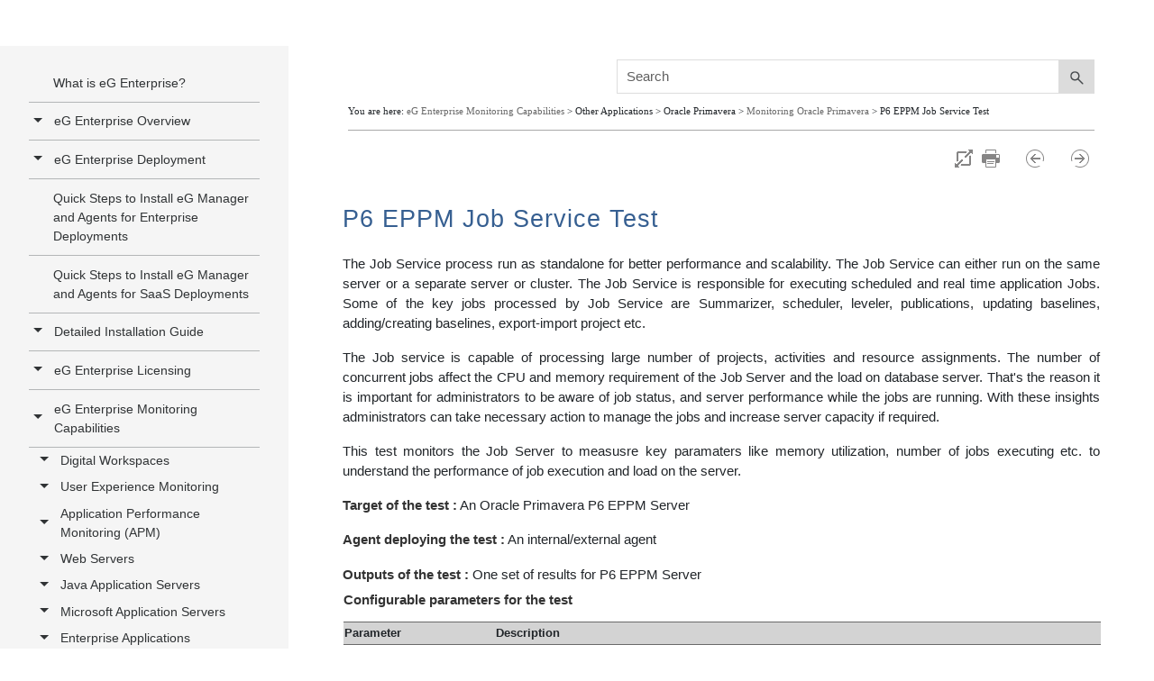

--- FILE ---
content_type: text/html
request_url: https://www.eginnovations.com/documentation/Oracle-Primavera/P6-EPPM-Job-Service-Test.htm
body_size: 28050
content:
<!DOCTYPE html>
<html xmlns:MadCap="http://www.madcapsoftware.com/Schemas/MadCap.xsd" lang="en-us" xml:lang="en-us" class="_Skins_WebSite_HTML5___Side_Navigation" data-mc-search-type="Stem" data-mc-help-system-file-name="Default.xml" data-mc-path-to-help-system="../" data-mc-has-content-body="True" data-mc-toc-path="[%=System.LinkedTitle%]|Other Applications|Oracle Primavera|[%=System.LinkedTitle%]|[%=System.LinkedTitle%]" data-mc-target-type="WebHelp2" data-mc-runtime-file-type="Topic;Default" data-mc-preload-images="false" data-mc-in-preview-mode="false">
    <head>
        <meta name="viewport" content="width=device-width, initial-scale=1.0" />
        <meta charset="utf-8" />
        <meta http-equiv="X-UA-Compatible" content="IE=edge" />
        <meta http-equiv="Content-Type" content="text/html; charset=utf-8" /><title>P6 EPPM Job Service Test</title>
        <meta name="robots" content="index,follow" />
<meta http-equiv="content-type" content="text/html; charset=UTF-8"/>
    <link rel="shortcut icon" href="https://www.eginnovations.com/images/eg-small.svg" type="image/x-icon">
    <link rel="icon" href="https://www.eginnovations.com/images/eg-small.svg" type="image/x-icon">
<link href="https://www.eginnovations.com/css/header-footer-css.css?202586" type="text/css" rel="stylesheet" />

<script type="text/javascript">
var domainroot="www.eginnovations.com"
function Gsitesearch(curobj){
curobj.q.value="site:"+domainroot+" "+curobj.qfront.value
}
</script>
<!-- Google Tag Manager -->
<script type="text/javascript" async>(function(w,d,s,l,i){w[l]=w[l]||[];w[l].push({'gtm.start':
new Date().getTime(),event:'gtm.js'});var f=d.getElementsByTagName(s)[0],
j=d.createElement(s),dl=l!='dataLayer'?'&l='+l:'';j.async=true;j.src=
'https://www.googletagmanager.com/gtm.js?id='+i+dl;f.parentNode.insertBefore(j,f);
})(window,document,'script','dataLayer','GTM-TRBMDX');</script>
<!-- End Google Tag Manager -->	


<style>
.search, .search-bar {
    width: 100%;
    position: relative;
    color: #DADADA;
    margin: 0 auto;
}


*,
::after,
::before {
    box-sizing: border-box
}
.search{
    width:100%!important;

    overflow: inherit!important;
    height: auto;
}
.search-bar .search-field{
    border:1px solid #ddd!important;    
}

.body-container{
    overflow: inherit!important;
}

.foundation-wrap, .off-canvas-wrapper {
    overflow: visible!important;
}

.foundation-wrap, .off-canvas-wrapper, .off-canvas-wrapper-inner {
    min-height: 100%!important;
}
.off-canvas-wrapper {
    height: auto!important;
}
.sidenav-layout{
    max-height: 100%!important;
}
.off-canvas-content{
    
     
    overflow: inherit;
    display: block;
    flex-flow: column;
    max-height: 100%!important;
}
#mainmenufull .mainmenu{
    border-bottom: 1px solid #ddd;
}
.off-canvas-content, .off-canvas-content{
    box-shadow: none!important;
}
.sidenav-wrapper{
        margin-top: 1px;
}

#mainmenufull  a:hover
{
        text-decoration: none;
}
 #mainmenufull .row,.footer .row.align-top {
    max-width: 100%;
    margin-left: auto;
    margin-right: auto;
}
html, body {
    height: 100%;
    width: 100%;
}

body {
    position: relative;
}

.title-bar-container{
    display:none!important;
}
.search, .search-bg {
    height: auto;
}
img, svg {
    vertical-align: middle!important;
}
.nav-item .icon{
    top: -8px;
}
@media only screen and (min-width:120px) and (max-width :1280px) {
    
    
    #mainmenufull{
        display:none;
    }
    .title-bar-container{
    display:block!important;
}

.title-bar-layout a.logo{
    background-size: contain!important;
}
}
</style>

 <header class="header-style-eg main-nav-wrapper" id="mainmenufull">
     
       <style>
                    .solutionsubmenu {
                        color: #888!important;
                        font-size: 15px;
                        text-decoration: none;
                        padding: 4px 10px;
                        display: block;
                    }
                    .solutionsubmenu:hover {
                        color: #f29306!important;
                    }
                    @media (max-width: 1024px){
                    .solutionsubmenu{
                        padding: 6px 10px!important;
                    } 
                    }
                    .mainmenuabout a{
                        color: #464646;
                        text-decoration: none;
                        padding: 6px 4px;
                        font-size: 15px;
                        display: list-item;
                    }
                    .mainmenuabout a.nav-links{
                        color: #464646;
                        text-decoration: none;
                        padding: 6px 4px;
                        font-size: 15px;
                        display: list-item;
                    }
                    .mainmenuabout {
                        margin-left: 10px;
                    }
                    .mainmenuabout a:hover{
                             color: #f29306;
                     }
                     .menusubhead:hover{
                        color: #F29305 !important;
                    }

                    </style>

        <div class="topbar_menu " style="background: #474747!important;margin: 0 auto;    padding: 0px;">
            <div class="container  ">
                <nav class="navbar navbar-expand-lg toppadding">
                    <ul class="navbar-nav   topbarheight ">
                        <li class="nav-item dropdown hoverpartner"> <a class="nav-link"  href="javascript:void(0);">Partners</a>
							
							<ul class="dropdown-menu dropdown-menu-right partnerdrop">
                                <li>
                                    <a class="dropdown-item" href="https://www.eginnovations.com/company/partner-program">Become a Partner</a>
                                </li>
                                <li>
                                    <a class="dropdown-item" href="https://www.eginnovations.com/company/channel-partners">Channel Partners</a>
                                </li>
                                <li>
                                    <a class="dropdown-item" href="https://www.eginnovations.com/company/msp-partners">MSP Partners</a>
                                </li>
                                <li>
                                    <a class="dropdown-item" href="https://www.eginnovations.com/company/technology-partners">Technology Partners</a>
                                </li>
                                <li>
                                    <a class="dropdown-item" href="https://www.eginnovations.com/company/partner-opportunity-registration">Register Opportunity</a>
                                </li>

                            </ul>
						</li>
                        <li class="nav-item"> <a class="nav-link" href="https://www.eginnovations.com/docs">Documentation</a> </li>
                        <li class="nav-item"> <a class="nav-link" href="https://www.eginnovations.com/blog/">Blog</a> </li>
                        <li class="nav-item"> <a class="nav-link"  href="https://www.eginnovations.com/careers">Careers</a> </li>
                        <li class="nav-item"> <a class="nav-link"  href="https://www.eginnovations.com/company/contact-us">Contact Us</a> </li>
                        
                        <li class="nav-item">
                            <form action="//www.google.com/search" method="get" target="_blank" onsubmit="Gsitesearch(this)">
                                <span class="icon"><a class="nav-links " href="javascript:void(0);"><img class="flagalls" alt="Search" src="https://www.eginnovations.com/images/flag/search.svg"></a></span>
                                <input name="qfront" type="search" spellcheck="false" id="search" placeholder="Search..." />
                                <input name="q" spellcheck="false" type="hidden" />
                            </form>
                        </li>

                        <li class="nav-item dropdown hoverflag">
                            <a class="nav-link " style="    margin-right: 0;padding-right: 0;" href="javascript:void(0);"> <img class="flagall" src="https://www.eginnovations.com/images/flag/english.png" alt="English">
                                <svg xmlns="http://www.w3.org/2000/svg" width="16" height="16" fill="currentColor" class="bi bi-chevron-down" viewBox="0 0 16 16">
                                    <path style="color:#fff;" fill-rule="evenodd" d="M1.646 4.646a.5.5 0 0 1 .708 0L8 10.293l5.646-5.647a.5.5 0 0 1 .708.708l-6 6a.5.5 0 0 1-.708 0l-6-6a.5.5 0 0 1 0-.708z"/>
                                  </svg>
                            </a>
                            <ul class="dropdown-menu dropdown-menu-right flagdrop">
                                <li>
                                    <a class="dropdown-item" href="https://www.eginnovations.com/"> <img class="flagall" alt="English" src="https://www.eginnovations.com/images/flag/english.png"> English</a>
                                </li>
                                <li>
                                    <a class="dropdown-item" href="https://www.eginnovations.com/de/"> <img class="flagall" alt="Deutsche" src="https://www.eginnovations.com/images/flag/duet.png"> Deutsche</a>
                                </li>
                               <!-- <li>
                                    <a class="dropdown-item" href="https://eginnovations.com/nl"> <img class="flagall"  alt="Dutch" src="https://www.eginnovations.com/images/flag/dutch.png"> Dutch</a>
                                </li>-->
                                <li>
                                    <a class="dropdown-item" href="https://www.eginnovations.com/es/"> <img class="flagall" alt="Espanol" src="https://www.eginnovations.com/images/flag/esponal.png"> Espanol</a>
                                </li>
                                <li>
                                    <a class="dropdown-item" href="https://www.eginnovations.com/fr/"> <img class="flagall" alt="Français" src="https://www.eginnovations.com/images/flag/france.png"> Français </a>
                                </li>
                                <li>
                                    <a class="dropdown-item" href="https://www.eginnovations.com/br/"> <img class="flagall" alt="Portuguese" src="https://www.eginnovations.com/images/flag/Portuguese.png"> Portuguese </a>
                                </li>
                                <li>
                                    <a class="dropdown-item" href="https://www.eginnovations.com/cn/"> <img class="flagall" alt="中文" src="https://www.eginnovations.com/images/flag/cn.png"> 中文 </a>
                                </li>
                                <li>
                                    <a class="dropdown-item" href="https://www.eginnovations.com/kr/"> <img class="flagall" alt="한국어" src="https://www.eginnovations.com/images/flag/kr.png"> 한국어 </a>
                                </li>
                                <li>
                                    <a class="dropdown-item" href="https://www.eginnovations.com/jp/"> <img class="flagall" alt="日本語" src="https://www.eginnovations.com/images/flag/jp.png"> 日本語 </a>
                                </li>

                            </ul>

                        </li>


                    </ul>
                </nav>
            </div>

        </div>

        <div class="mainmenu header-navi" id="mainmenu">
            <div class="container  ">

                <div class="row flex-nowrap justify-content-between align-items-center">
                    <div class="col-4 ps-0 pt-0">

                        <a class="link-secondary logo-big-mobile-link " href="https://www.eginnovations.com/"><img class="logo-big-mobile" style="" src="https://www.eginnovations.com/images/eg-logo.svg" alt="eG Innovations Logo"></a>
                        <a class="link-secondary logo-big-desktop-link" href="https://www.eginnovations.com/"><img class="logo-small" src="https://www.eginnovations.com/images/eg-small.svg" alt="eG Innovations Logo"><img class="logo-big" style="" src="https://www.eginnovations.com/images/eg-logo-text-black.svg" alt="eG Innovations Logo"></a>
                    </div>

                    <div class="col-8 d-flex justify-content-end align-items-center mainmenulist" style="padding-right: 0;">

                        <nav class="navbar nav navbar-expand-lg animheight" id="navs">
                            <ul class="navbar-nav    nav__menu" id="menu">
                                <li class="nav-item dropdown"> <a class="nav-link"  href="https://www.eginnovations.com/product">Products</a>

                                    <div class="dropdown-menu  productmenu">
                                        <div class="row">
                                            <div class="col-4 mainmenuproductdivco4">
                                                <ul class="mainmenuproduct">
                                                    <li> <a class="nav-links" href="https://www.eginnovations.com/product" >Product Overview</a> </li>
                                                    <li><a class="nav-links" href="https://www.eginnovations.com/product/application-performance-monitoring">How It Works</a></li>
                                                      <li><a class="nav-links" href="https://www.eginnovations.com/product/saas-monitoring">Monitoring as SaaS</a></li>
                                                    <li><a class="nav-links" href="https://www.eginnovations.com/product/technologies" >Supported Technologies</a></li>
                                                    <li><a class="nav-links" href="https://www.eginnovations.com/product/why-eg-enterprise" >Why eG Enterprise?</a></li>

                                                    <li><a class="nav-links" href="https://www.eginnovations.com/product/whats-new" >What's New</a></li>
                                                    <li><a class="nav-links" href="https://www.eginnovations.com/product/features">All Features</a></li>
                                                </ul>
                                            </div>
                                            <div class="col-8 mainmenuproductdivco8">

                                                <ul class="mainmenuproductbox">

                                                    <li>
                                                        <a class="nav-links" href="https://www.eginnovations.com/product/application-performance-monitoring">
                                                            <img src="https://www.eginnovations.com/images/nav/speedometer.svg" alt="Application Performance Management"> <br/>Application Performance Management
                                                        </a>
                                                    </li>
                                                    <li>
                                                        <a class="nav-links" href="https://www.eginnovations.com/product/digital-workspace-monitoring">

                                                            <img src="https://www.eginnovations.com/images/nav/briefcase.svg" alt="Digital Workspace Tools"> <br/>Digital Workspace Tools
                                                        </a>
                                                    </li>
                                                    <li>
                                                        <a class="nav-links" href="https://www.eginnovations.com/product/cloud-monitoring" >

                                                            <img src="https://www.eginnovations.com/images/nav/colud.svg" alt="Hybrid Cloud Monitoring"> <br/>Hybrid Cloud Monitoring
                                                        </a>
                                                    </li>
                                                    <li>
                                                        <a class="nav-links" href="https://www.eginnovations.com/product/end-user-experience-monitoring">

                                                            <img src="https://www.eginnovations.com/images/nav/customer-experience.svg" alt="End User Experience Monitoring"> <br/>End User Experience Monitoring
                                                        </a>
                                                    </li>
                                                    <li>
                                                        <a class="nav-links" href="https://www.eginnovations.com/product/it-infrastructure-monitoring">

                                                            <img src="https://www.eginnovations.com/images/nav/infrastructure.svg" alt="IT Infrastructure Monitoring"> <br/>IT Infrastructure Monitoring
                                                        </a>
                                                    </li>
                                                    <li>
                                                        <a class="nav-links" href="https://www.eginnovations.com/product/enterprise-application-monitoring">

                                                            <img src="https://www.eginnovations.com/images/nav/enterprise.svg" alt="Enterprise Application Monitoring"> <br/>Enterprise Application Monitoring
                                                        </a>
                                                    </li>


                                                </ul>

                                            </div>
                                        </div>
                                    </div>

                                </li>
                                 
                                <style>
                                    .tab .tablinks a{
                                        color:#000000;
                                    }
                                    .tab .tablinks a:hover{
                                        color:#F29305;
                                    }
                                </style>
                                 
                                <li class="nav-item dropdown solutionmenuparent hide-mobile-only hide-tab-only"> <a class="nav-link" href="javascript:void(0);" style="padding-left:30px!important;margin-left:0px">Solutions</a>
                                    <div class="dropdown-menu solutionmenu productmenu newsolution-menu">
                                        <div class="row">
                                            <div class="col-3" style="padding-left: 0px;padding-right:0px;width: 25.3%;">
                                               <div class="tab">
                                               <button  class="dark-button tablinks noactive" id="by_tech"  onmouseover="openmenu(event, 'option0')" style="padding-top: 15px;" >By Technology</button>
                                        	   <button  class="tablinks" onmouseover="openmenu(event, 'option1')"><a href="https://www.eginnovations.com/product/digital-workspace-monitoring">Digital Workspace Monitoring</a></button>
                                               <button  class="tablinks" onmouseover="openmenu(event, 'option13')">Endpoint Monitoring</button>
                                               <button  class="tablinks" onmouseover="openmenu(event, 'option2')"><a href="https://www.eginnovations.com/product/application-performance-monitoring">Application Monitoring</a></button>
                                               <button  class="tablinks" onmouseover="openmenu(event, 'option3')"><a href="https://www.eginnovations.com/product/cloud-monitoring">Cloud Monitoring</a></button>
                                               <button  class="tablinks" onmouseover="openmenu(event, 'option4')"><a href="https://www.eginnovations.com/supported-technologies/observability-for-modern-it">Container Monitoring</button>
                                               <button  class="tablinks" onmouseover="openmenu(event, 'option5')"><a href="https://www.eginnovations.com/supported-technologies/vmware-monitoring">Virtualization Monitoring</a></button>
                                               <button  class="tablinks" onmouseover="openmenu(event, 'option6')"><a href="https://www.eginnovations.com/supported-technologies/web-server-monitoring">Web Server Monitoring</a></button>
                                               <button  class="tablinks" onmouseover="openmenu(event, 'option7')"><a href="https://www.eginnovations.com/converged-application-infrastructure-monitoring">App Server Monitoring</a></button>
                                               <button  class="tablinks" onmouseover="openmenu(event, 'option9')"><a href="https://www.eginnovations.com/supported-technologies/database-monitoring">Database Monitoring</a></button>
                                               <button  class="tablinks" onmouseover="openmenu(event, 'option11')"><a href="https://www.eginnovations.com/product/enterprise-application-monitoring">SaaS/Enterprise Monitoring</a></button>
                                               <button  class="tablinks" onmouseover="openmenu(event, 'option10')"><a href="https://www.eginnovations.com/product/it-infrastructure-monitoring">Infrastructure Monitoring</a></button>
                                               <button  class="tablinks" onmouseover="openmenu(event, 'option8')"><a href="https://www.eginnovations.com/supported-technologies/server-monitoring">Server Monitoring</a></button>
                                               <button  class="tablinks" onmouseover="openmenu(event, 'option12')">Middleware Monitoring</button>
                                               <button  class="dark-button tablinks" onmouseover="openmenu(event, 'vendor')">By Vendor</button>
                                               <button  class="dark-button tablinks" onmouseover="openmenu(event, 'industry')" style="border-bottom-left-radius: 7px;padding-bottom: 15px;">By Industry</button>
                                               </div>
                                            </div>
                                            <div class="col-9 mainmenuproductdivco8" style="padding:0 10px 0 12px;width: 74.7%;">
                                             <div class="tabcontent" id="option0">
                                                 <div class="row">
                                                     <h6 class="pt-3 pb-2 sitecolor" style="padding-left: 0;">Full Stack Observability</h6>
                                                     <hr>
                                                     
                                                     <div class="col-8" style="padding-left: 0;">
                                                    <p style="font-size:15px;">Single Console for Applications & Infrastructure.</p>
                                                    <p style="font-size:15px;">eG Enterprise is an end-to-end IT performance monitoring solution that supports over 500+ different technologies.</p>
                                                    <p style="font-size:15px;">It consolidates your disparate, siloed monitoring tools into a single pane of glass to get you to the root-cause of performance problems quicker.</p>
                                                    <p style="font-size:15px;">Role-based access control means everyone on the team can monitor their area of responsibility and create customized dashboards unique to their requirements.</p>
                                                    <p style="font-size:15px;">When problems arise, eG Enterprise has already mapped your interdependencies and automatically correlates application and infrastructure performance to pin-point the root-cause.</p>
                                                     </div>
                                                     <div class="col-4">
                                                         <img alt="Full stack APM" src="https://www.eginnovations.com/images/Full-stack-APM.svg">
                                                     </div>
                                               </div>
                                             </div>
                                             
                                             <style>
                                                  .mainmenusolutionbox li .logo-box{
                                                      width: 120px !important;
                                                      height: 75px!important;
                                                      padding: 0px 0px!important;
                                                      margin: 7px 0px 2px 0px!important;
                                                      
                                                      
                                                  }
                                                 .tech-menu-logos {
                                                     width:130px !important;
                                                     height:130px;
                                                     background: url(https://www.eginnovations.com/images/all-logo-client-eg.svg?90)no-repeat;
                                                     background-size: 1080px 1320px;
                                                     transform: scale(0.75);
                                                 }
                                                 .logo:hover div:after{
                                                     display:none;
                                                 }
                                                 .ob-logos {
                                                        display: block;
                                                        width: 130px !important;
                                                        height: 130px;
                                                        background: url(https://www.eginnovations.com/images/orange-banner-logo.svg?nre)no-repeat;
                                                        background-size: 800px 800px;
                                                        transform: scale(0.75);
                                                    }
                                                .menu-logos {
                                                        display: block;
                                                        width: 130px !important;
                                                        height: 130px;
                                                        background: url(https://www.eginnovations.com/images/solution-menu-sprit.svg?vgt)no-repeat;
                                                        background-size: 518px 443px;
                                                        transform: scale(0.75);
                                                    }
                                                .menu-logos:hover{
                                                    filter: grayscale(0);
                                                }
                                                 .tech-menu-citrix {
                                                     background-position: -720px -30px;
                                                 }
                                                 .tech-menu-vmware {
                                                     background-position: -120px -30px;
                                                 }
                                                 .tech-menu-azure {
                                                     background-position: -240px -155px;
                                                 }
                                                 .tech-menu-aws {
                                                     background-position: 0px -155px;
                                                 }
                                                 .tech-menu-java{
                                                     background-position: -485px -155px;
                                                 }
                                                 .tech-menu-net{
                                                     background-position: -600px -35px;
                                                 }
                                                 .tech-menu-php{
                                                     background-position: -960px -150px;
                                                 }
                                                 .tech-menu-nodejs {
                                                    background-position: -240px -1110px;
                                                }
                                                .tech-menu-docker{
                                                    background-position: -480px -30px;
                                                }
                                                .tech-menu-kubernetes{
                                                    background-position: -600px -150px;
                                                }
                                                .tech-menu-nutanix {
                                                    background-position: -960px -30px;
                                                }
                                                .tech-menu-oracle {
                                                    background-position: -240px -270px;
                                                }
                                                .tech-menu-tomcat {
                                                    background-position: -725px -750px;
                                                }
                                                .tech-menu-jboss {
                                                    background-position: -960px -750px;
                                                }
                                                .tech-menu-apache {
                                                    background-position: -840px -25px;
                                                        transform: scale(0.85);
                                                }
                                                .tech-menu-nginx {
                                                    background-position: -105px -135px;
                                                }
                                                .tech-menu-microsoft {
                                                    background-position: -120px -270px;
                                                    width: 120px!important;
                                                    transform: scale(0.80);
                                                }
                                                .tech-menu-redhat {
                                                    background-position: -240px -30px;
                                                    transform: scale(0.80);
                                                }
                                                .tech-menu-allscript {
                                                    background-position: -120px -1108px;
                                                    transform: scale(0.85);
                                                }
                                                .tech-menu-cerner {
                                                    background-position: 0px -1110px;
                                                }
                                                .tech-menu-web-server-icon {
                                                    background-position: -715px -1210px;
                                                }
                                                .tech-menu-ibm {
                                                    background-position: -360px -150px;
                                                }
                                                .ob-windowserver {
                                                    background-position: -600px -265px;
                                                     transform: scale(0.85);
                                                }
                                                .ob-linux {
                                                    background-position: -600px -390px;
                                                }
                                                .ob-hp-ux {
                                                    background-position: 0px -510px;
                                                }
                                                .ob-micro-avd {
                                                    background-position: -238px -150px;
                                                }
                                                .ob-ms-rds {
                                                    background-position: -360px -145px;
                                                    transform: scale(0.85);
                                                }
                                                .ob-vmwarehorizon{background-position:-122px -145px;transform:scale(.85)}
                                                .ob-igel-ready {
                                                    background-position: -465px -15px;
                                                }
                                                .ob-ms-hyperv {
                                                    background-position: -480px -145px;
                                                    transform: scale(0.85);
                                                }
                                                .ob-redhatv {
                                                    background-position: -240px -270px;
                                                    transform: scale(1);
                                                    margin-top: 8px;
                                                }
                                                .ob-solaris {
                                                    background-position: -125px -270px;
                                                }
                                                .menu-healthcare{
                                                    background-position: 5px -25px;
                                                }
                                                .menu-education{
                                                    background-position: -90px -25px;
                                                }
                                                .menu-government {
                                                    background-position: -190px -25px;
                                                }
                                                .menu-finance{
                                                    background-position: -285px -25px;
                                                }
                                                .menu-credit-union{
                                                    background-position: -385px -25px;
                                                }
                                                .menu-manufacturing{
                                                    background-position: 10px -125px;
                                                }
                                                .menu-retail{
                                                    background-position: -90px -125px;
                                                }
                                                .menu-msp{
                                                    background-position: -190px -125px;
                                                    width: 125px !important;
                                                }
                                                .menu-igel{
                                                    background-position: 10px -215px;
                                                    width: 120px!important;
                                                        transform: scale(0.85);
                                                }
                                                .menu-appstream{
                                                       background-position: -290px -210px;
                                                       transform: scale(1);
                                                }
                                                .menu-vdi {
                                                    background-position: -400px -120px;
                                                }
                                                .menu-2x-icon{
                                                      background-position: -180px -218px;
                                                      width: 100px!important;
                                                      background-size: 478px 443px;
                                                        margin: 0 auto;
                                                        transform: scale(.80);
                                                }
                                                
                                                .menu-db-server-icon{
                                                   background-position: -90px -315px;
                                                    width: 100px!important;
                                                    background-size: 480px 450px;
                                                    margin: 0 auto;
                                                    transform: scale(.80);
                                                }
                                                
                                                .menu-server-icon{
                                                        background-position: -370px -225px;
                                                        width: 100px!important;
                                                        background-size: 480px 450px;
                                                        margin: 0 auto;
                                                        transform: scale(.80);
                                                }
                                                
                                                .menu-avd{
                                                        background-position: -290px -320px;
                                                         width: 120px!important;

                                                }
                                                
                                                .menu-netscaler{
                                                    background-position: -90px -217px;
                                                    transform: scale(0.85);
                                                }
                                                .menu-ms-iis{
                                                    background-position:10px -315px;
                                                        transform: scale(0.85);
                                                }
                                                .menu-nginx{
                                                    background-position: -190px -318px;
                                                    width: 110px!important;
                                                     transform: scale(0.85);
                                                }
                                                .menu-weblogic{
                                                    background-position: -393px -312px; 
                                                    transform: scale(1);
                                                }
                                                .menu-peoplesoft{
                                                    background-position: -290px -112px;
                                                    transform: scale(1);
                                                }
                                                
                                                .newsolution-menu{
                                                    width: 890px!important;
                                                    padding: 0;
                                                    left: -297px!important;
                                                }
                                                .mainmenu .solutionmenuparent .solutionmenu:before {
                                                    left: 39% !important;
                                                }
                                                .dropdown-menu {
                                                    top: 97%!important;
                                                    border-left: none;
                                                }
                                                
                                             </style>
                                             
                                            
                                             <div class="tabcontent" style="display:none" id="option1">
                                                 <h6 class="pt-3 sitecolor">End-to-End Monitoring for Digital Workspaces</h6>
                                                 <hr>
                                                 <p class="mb-0" style="font-size:15px;">Deliver the ultimate end-user experience by proactively addressing virtual application and desktop performance issues before your employees notice.</p>
                                               <ul class="mainmenusolutionbox pb-0" >

                                                     <li>
                                                        <a class="nav-links" href="https://www.eginnovations.com/supported-technologies/citrix-monitoring">
                                                            <div class="logo logo-box"><div id="citrix" class="tech-menu-logos tech-menu-citrix"></div></div>
                                                            <p>Citrix Monitoring</p>
                                                        </a>
                                                    </li>
                                                    <li>
                                                        <a class="nav-links" href="https://www.eginnovations.com/supported-technologies/citrix-monitoring/citrix-cloud">
                                                            <!--<div class="logo logo-box"><div id="citrix" class="tech-menu-logos tech-menu-citrix"></div></div>-->
                                                            <div class="logo logo-box"><img src="https://www.eginnovations.com/tech-icons/Uploads/citrix_cloud_logo.svg"></div>
                                                            <p>Citrix Cloud Monitoring</p>
                                                        </a>
                                                    </li>
                                                    
                                                    <li>
                                                        <a class="nav-links" href="https://www.eginnovations.com/supported-technologies/omnissa-Horizon">
                                                            <div class="logo logo-box"><img src="https://www.eginnovations.com/tech-icons/Uploads/omnissa-horrizon-logo.png" style="margin-top:20px;"></div>
                                                            <p>Omnissa Horizon Monitoring</p>
                                                        </a>
                                                    </li>
                                                                                                        <li>
                                                           <a class="nav-links" href="https://www.eginnovations.com/supported-technologies/windows-365-cloud-monitoring">
                                                            <div class="logo logo-box"><img alt="alibiba cloud" src="https://www.eginnovations.com/images/windows365-pc.png" style="    width: 35%;    margin-top: 17px;"></div>
                                                            <p>Windows 365 Cloud PCs</p>
                                                        </a>
                                                    </li>
                                                    <li>
                                                        <a class="nav-links" href="https://www.eginnovations.com/supported-technologies/azure-virtual-desktop-monitoring-avd">
                                                           <div class="logo logo-box"><div id="micro-avd" class="menu-logos menu-avd"></div></div>
                                                           <p>AVD Monitoring</p>
                                                        </a>
                                                    </li>
                                                    <li>
                                                        <a class="nav-links" href="https://www.eginnovations.com/supported-technologies/aws-workspaces-monitoring">
                                                           <!--<div class="logo logo-box"><div id="aws" class="tech-menu-logos tech-menu-aws"></div></div>-->
                                                           <div class="logo logo-box"><img src="https://www.eginnovations.com/images/amazon-workspace-icon.svg" style="margin-top:10px;"></div>
                                                           <p>Amazon WorkSpaces Monitoring</p>
                                                        </a>
                                                    </li>
                                                    <li>
                                                        <a class="nav-links" href="https://www.eginnovations.com/supported-technologies/aws-appstream-monitoring">
                                                            <div class="logo logo-box"><div id="igel" class="menu-logos menu-appstream"></div></div>  
                                                            <p>Amazon AppStream Monitoring</p>
                                                        </a>
                                                    </li>
                                                    <li>
                                                        <a class="nav-links" href="https://www.eginnovations.com/supported-technologies/microsoft-rds-monitoring">
                                                            <div class="logo logo-box"><div id="ms-rds" class="ob-logos ob-ms-rds"></div></div>
                                                            <p>Microsoft RDS Monitoring</p>
                                                        </a>
                                                    </li>
                                                   
                                                    <li>
                                                        <a class="nav-links" href="https://www.eginnovations.com/supported-technologies/vdi-virtual-desktop-monitoring">
                                                           <div class="logo logo-box"><div id="micro-avd" class="menu-logos menu-vdi"></div></div> 
                                                           <p>VDI Monitoring</p>
                                                        </a>
                                                    </li>
                                                    <li>
                                                        <a class="nav-links" href="https://www.eginnovations.com/supported-technologies/nerdio-integration">
                                                            <div class="logo logo-box"><img alt="nerdio logo" src="https://www.eginnovations.com/images/nerdio-logo.svg" style="margin-top:8px;"></div>
                                                            <p>Nerdio Integration</p>
                                                        </a>
                                                    </li>
                                                    
                                                        <li>
                                                        <a class="nav-links" href="https://www.eginnovations.com/supported-technologies/dizzion-frame-monitoring">
                                                            <div class="logo logo-box"><img alt="Dizzion Frame Monitoring logo" src="https://www.eginnovations.com/images/logo/dizzion-frame.svg" style="    margin-top: 26px;width: 94px;"></div>
                                                            <p>Dizzion Frame Monitoring</p>
                                                        </a>
                                                    </li>
                                                    


                                                </ul></div>
                                                
                                                
                                                
                                                <div class="tabcontent" style="display:none" id="option13">
                                                 <h6 class="pt-3 sitecolor">Endpoint Monitoring</h6>
                                                 <hr>
                                                 <!--<p class="mb-0" style="font-size:15px;">Consolidate your public cloud monitoring into a single dashboard and correlate the root-cause of problems even for hybrid or multi-cloud deployments.</p>-->
                                                 <ul class="mainmenusolutionbox pb-0" >

                                                   <li>
                                                        <a class="nav-links" href="https://www.eginnovations.com/supported-technologies/physical-desktop-monitoring">
                                                            <div class="logo logo-box"><img alt="Physical Desktop Monitoring logo" src="https://www.eginnovations.com/images/icon-list/physical-desktop-icon.svg?89" style="margin-top:12px;width: 54px;"></div>
                                                            <p>Physical Desktop Monitoring</p>
                                                        </a>
                                                    </li>
                                                    <li>
                                                        <a class="nav-links" href="https://www.eginnovations.com/supported-technologies/microsoft-intune-monitoring">
                                                            <div class="logo logo-box"><img alt="Microsoft Intune Monitoring logo" src="https://www.eginnovations.com/images/logo/microsoft-intune.svg?89" style="margin-top:15px;width: 54px;"></div>
                                                            <p>Microsoft Intune Monitoring</p>
                                                        </a>
                                                    </li>
                                                    <li>
                                                        <a class="nav-links" href="https://www.eginnovations.com/supported-technologies/igel-device-monitoring">
                                                            <div class="logo logo-box"><div id="igel" class="menu-logos menu-igel"></div></div> 
                                                            <p>IGEL Monitoring</p>
                                                        </a>
                                                    </li>
                                                    <li>
                                                        <a class="nav-links" href="https://www.eginnovations.com/supported-technologies/dell-wyse-device-monitoring">
                                                            <div class="logo logo-box"><img alt="Dell Wyse Device Monitoring logo" src="https://www.eginnovations.com/images/icon-list/dellwyse-logo.svg" style="margin-top:18px;"></div>
                                                            <p>Dell Wyse Device Monitoring</p>
                                                        </a>
                                                    </li>
                                                      <li>
                                                        <a class="nav-links" href="https://www.eginnovations.com/supported-technologies/chromeos-device-monitoring">
                                                            <div class="logo logo-box"><img alt="ChromeOS Device Monitoring logo" src="https://www.eginnovations.com/images/chromeOS-logo.svg" style="    margin-top: 26px;width: 94px;"></div>
                                                            <p>ChromeOS Device Monitoring</p>
                                                        </a>
                                                    </li>
                                                    
                                                    
                                                </ul></div>
                                                
                                                
                                                
                                                <div class="tabcontent" style="display:none" id="option2">
                                                 <h6 class="pt-3 sitecolor">Trace User Accesses End-to-End Optimize Application Performance</h6>
                                                 <hr>
                                                 <p class="mb-0" style="font-size:15px;">Deliver high performance applications that are deployed on the cloud, on-premises or in hybrid, multi-cloud environments.</p>
                                                 <ul class="mainmenusolutionbox pb-0" >

                                                    <li>
                                                        <a class="nav-links" href="https://www.eginnovations.com/supported-technologies/java-application-monitoring">
                                                            <div class="logo logo-box"><div id="java" class="tech-menu-logos tech-menu-java"></div></div>
                                                            <p>Java APM</p>
                                                        </a>
                                                    </li>
                                                    <li>
                                                        <a class="nav-links" href="https://www.eginnovations.com/supported-technologies/microsoft-net-monitoring">
                                                            <div class="logo logo-box"><div id="net" class="tech-menu-logos tech-menu-net"></div></div>
                                                            <p>.NET Monitoring</p>
                                                        </a>
                                                    </li>
                                                    <li>
                                                        <a class="nav-links" href="https://www.eginnovations.com/supported-technologies/php-monitoring-performance-tuning">
                                                          <div class="logo logo-box"><div id="php" class="tech-menu-logos tech-menu-php"></div></div>
                                                           <p>PHP APM</p>
                                                        </a>
                                                    </li>
                                                    <li>
                                                        <a class="nav-links" href="https://www.eginnovations.com/supported-technologies/nodejs-monitoring">
                                                           <div class="logo logo-box"><div id="nodejs" class="tech-menu-logo-full11 tech-menu-logos tech-menu-nodejs"></div></div>
                                                           <p>Node.js APM</p>
                                                        </a>
                                                    </li>
                                                </ul></div>
                                                <div class="tabcontent" style="display:none" id="option3">
                                                 <h6 class="pt-3 sitecolor">Single Pane of Glass for All Public Cloud Services</h6>
                                                 <hr>
                                                 <p class="mb-0" style="font-size:15px;">Consolidate your public cloud monitoring into a single dashboard and correlate the root-cause of problems even for hybrid or multi-cloud deployments.</p>
                                                 <ul class="mainmenusolutionbox pb-0" >

                                                    <li>
                                                        <a class="nav-links" href="https://www.eginnovations.com/supported-technologies/aws-monitoring">
                                                            <div class="logo logo-box"><div id="aws" class="tech-menu-logos tech-menu-aws"></div></div>  
                                                            <p>AWS Monitoring</p>
                                                        </a>
                                                    </li>
                                                    <li>
                                                        <a class="nav-links" href="https://www.eginnovations.com/supported-technologies/azure-monitoring">
                                                            <div class="logo logo-box"><div id="azure" class="tech-menu-logos tech-menu-azure"></div></div>  
                                                            <p>Azure Monitoring</p>
                                                        </a>
                                                    </li>
                                                     <li>

                                                        <a class="nav-links" href="https://www.eginnovations.com/supported-technologies/alibaba-monitoring">
                                                            <div class="logo logo-box"><img alt="alibiba cloud" src="https://www.eginnovations.com/images/alibiba_cloud.svg" style="    width: 70%;    margin-top: 15px;"></div>
                                                            <p>Alibaba Monitoring</p>
                                                        </a>
                                                    </li>
                                                     <li>

                                                        <a class="nav-links" href="https://www.eginnovations.com/supported-technologies/google-cloud-platform-monitoring">
                                                            <div class="logo logo-box"><img alt="Google Cloud Platform" src="https://www.eginnovations.com/images/GCP-logo.svg" style="    width: 43%;    margin-top: 15px;"></div>
                                                            <p>Google Cloud Platform (GCP) Monitoring</p>
                                                        </a>
                                                    </li>

                                                </ul></div>
                                                <div class="tabcontent" style="display:none" id="option4">
                                                 <h6 class="pt-3 sitecolor">Full Stack Observability for Containerized Environments</h6>
                                                 <hr>
                                                 <p class="mb-0" style="font-size:15px;">Full visibility into orchestration, worker nodes, containers, application running on them and the underlying infrastructure.</p>
                                                 <ul class="mainmenusolutionbox pb-0" >

                                                    <li>
                                                        <a class="nav-links" href="https://www.eginnovations.com/supported-technologies/red-hat-openshift-monitoring">
                                                            <div class="logo logo-box"><img alt="Red Hat OpenShift" src="https://www.eginnovations.com/images/Redhat-Partner-logo.jpg" style="    width: 70%;    margin-top: 5px;"></div>
                                                            <p>Red Hat OpenShift Monitoring</p>
                                                        </a>
                                                    </li>
                                                    <li>
                                                        <a class="nav-links" href="https://www.eginnovations.com/supported-technologies/kubernetes-monitoring">
                                                            <div class="logo logo-box"><div id="kubernetes" class="tech-menu-logos tech-menu-kubernetes"></div></div>
                                                            <p>Kubernetes Monitoring</p>
                                                        </a>
                                                    </li>
                                                    <li>
                                                        <a class="nav-links" href="https://www.eginnovations.com/supported-technologies/docker-container-monitoring">
                                                            <div class="logo logo-box"><div id="docker" class="tech-menu-logos tech-menu-docker"></div></div>
                                                            <p>Docker Monitoring</p>
                                                        </a>
                                                    </li>
                                                    <li>
                                                        <a class="nav-links" href="https://www.eginnovations.com/supported-technologies/podman-container-monitoring">
                                                             <div class="logo logo-box"><img src="https://www.eginnovations.com/images/icon-list/podman-logo.png" style="width: 75%;margin-top: 20px;"></div>
                                                            <p>Podman Monitoring</p>
                                                        </a>
                                                    </li>
                                                     <li>
                                                        <a class="nav-links" href="https://www.eginnovations.com/supported-technologies/vmware-tanzu-monitoring">
                                                             <div class="logo logo-box"><img src="https://www.eginnovations.com/images/logo/Tanzu-logo.svg" style="width: 75%;margin-top: 13px;"></div>
                                                            <p>VMware Tanzu Monitoring</p>
                                                        </a>
                                                    </li>
                                                    <li>
                                                        <a class="nav-links" href="https://www.eginnovations.com/supported-technologies/rancher-container-monitoring">
                                                             <div class="logo logo-box"><img src="https://www.eginnovations.com/images/rancher-logo.svg" style="width: 75%;margin-top:27px;"></div>
                                                            <p>Rancher Monitoring</p>
                                                        </a>
                                                    </li>
                                                    <li>
                                                        <a class="nav-links" href="https://www.eginnovations.com/supported-technologies/amazon-EKS-monitoring">
                                                             <div class="logo logo-box"><img src="https://www.eginnovations.com/images/Amazon_EKS_logo.svg" style="width: 32%;margin-top:17px;"></div>
                                                            <p>Amazon EKS Monitoring</p>
                                                        </a>
                                                    </li>
                                                    <li>
                                                        <a class="nav-links" href="https://www.eginnovations.com/supported-technologies/microsofts-azure-kubernetes-service-monitoring">
                                                             <div class="logo logo-box"><img src="https://www.eginnovations.com/images/AKS-logo.svg" style="width: 32%;margin-top:17px;"></div>
                                                            <p>Microsoft AKS Monitoring</p>
                                                        </a>
                                                    </li>
                                                </ul></div>
                                                <div class="tabcontent" style="display:none" id="option5">
                                                 <h6 class="pt-3 sitecolor">Get 360° Visibilty of Virtual Machine Performance Virtual Machine Visibility</h6>
                                                 <hr>
                                                 <p class="mb-0" style="font-size:15px;">Unified console for monitoring virtual platforms which analyzes virtualization performance within the context of the business services that it supports.</p>
                                                 <ul class="mainmenusolutionbox pb-0" >

                                                    <li>
                                                        <a class="nav-links" href="https://www.eginnovations.com/supported-technologies/vmware-monitoring">
                                                            <div class="logo logo-box"><div id="vmware" class="tech-menu-logos tech-menu-vmware"></div></div>
                                                            <p>VMware ESX Monitoring</p>
                                                        </a>
                                                    </li>
                                                    <li>
                                                        <a class="nav-links" href="https://www.eginnovations.com/supported-technologies/microsoft-hyper-v-tools">
                                                            <div class="logo logo-box"><div id="ms-hyperv" class="ob-logos ob-ms-hyperv"></div></div> 
                                                            <p>Hyper-V Monitoring</p>
                                                        </a>
                                                    </li>
                                                    <li>
                                                        <a class="nav-links" href="https://www.eginnovations.com/supported-technologies/nutanix-monitoring">
                                                            <div class="logo logo-box"><div id="nutanix" class="tech-menu-logos tech-menu-nutanix"></div></div>
                                                            <p>Nutanix AHV Monitoring</p>
                                                        </a>
                                                    </li>
                                                    <li>
                                                        <a class="nav-links" href="https://www.eginnovations.com/supported-technologies/red-hat-virtualization-monitoring">
                                                            <div class="logo logo-box"><div id="redhatv" class="ob-logos ob-redhatv"></div></div> 
                                                            <p>RHEV Monitoring</p>
                                                        </a>
                                                    </li>
                                                    <li>
                                                        <a class="nav-links" href="https://www.eginnovations.com/supported-technologies/solaris-ldoms-monitoring">
                                                            <div class="logo logo-box"><div id="solaris" class="ob-logos ob-solaris"></div></div>
                                                            <p>Solaris LDoms Monitoring</p>
                                                        </a>
                                                    </li>
                                                    <li>
                                                        <a class="nav-links" href="https://www.eginnovations.com/supported-technologies/oracle-vm-performance-monitoring">
                                                            <div class="logo logo-box"><div id="oracle" class="tech-menu-logos tech-menu-oracle"></div></div>
                                                            <p>Oracle VM Monitoring</p>
                                                        </a>
                                                    </li>
                                                    <li>
                                                        <a class="nav-links" href="https://www.eginnovations.com/supported-technologies/citrix-monitoring/hypervisor-performance-management">
                                                            <div class="logo logo-box"><div id="citrix" class="tech-menu-logos tech-menu-citrix"></div></div>
                                                            <p>Citrix Hypervisor Monitoring</p>
                                                        </a>
                                                    </li>
                                                </ul></div>
                                                <div class="tabcontent" style="display:none" id="option6">
                                                 <h6 class="pt-3 sitecolor">High Performance Web Server Monitoring</h6>
                                                 <hr>
                                                 <p class="mb-0" style="font-size:15px;">Track performance and usage by web sites and transactions, error URLs, traffic, queues, slow requests and more in a single console.</p>
                                                 <ul class="mainmenusolutionbox pb-0" >

                                                    <li>
                                                        <a class="nav-links" href="https://www.eginnovations.com/supported-technologies/iis-monitoring">
                                                            <div class="logo logo-box"><img src="/tech-icons/Uploads/ms_iis.svg" style="width: 75%;margin-top: -7px;"></div> 
                                                            <p>Microsoft IIS Monitoring</p>
                                                        </a>
                                                    </li>
                                                    <li>
                                                        <a class="nav-links" href="https://www.eginnovations.com/supported-technologies/apache-monitoring">
                                                            <div class="logo logo-box"><div id="apache" class="tech-menu-logos tech-menu-apache"></div></div>
                                                            <p>Apache Monitoring</p>
                                                        </a>
                                                    </li>
                                                    <li>
                                                        <a class="nav-links" href="https://www.eginnovations.com/supported-technologies/nginx-server-monitoring">
                                                            <div class="logo logo-box"><div id="nginx" class="menu-logos menu-nginx"></div></div>
                                                            <p>Nginx Monitoring</p>
                                                        </a>
                                                    </li>
                                                </ul></div>
                                                <div class="tabcontent" style="display:none" id="option7">
                                                 <h6 class="pt-3 sitecolor">Full Stack Visibility into Web Application Server Performance</h6>
                                                 <hr>
                                                 <p class="mb-0" style="font-size:15px;">Monitor all aspects of application server performance: JVM, web containers, application transactions and more.</p>
                                                 <ul class="mainmenusolutionbox pb-0" >

                                                    <li>
                                                        <a class="nav-links" href="https://www.eginnovations.com/supported-technologies/tomcat-monitoring">
                                                            <div class="logo logo-box"><div id="tomcat" class="tech-menu-logos tech-menu-tomcat"></div></div>
                                                            <p>Tomcat Monitoring</p>
                                                        </a>
                                                    </li>
                                                    <li>
                                                        <a class="nav-links" href="https://www.eginnovations.com/supported-technologies/weblogic-monitoring">
                                                            <div class="logo logo-box"><div id="weblogic" class="menu-logos menu-weblogic"></div></div> 
                                                            <p>WebLogic Monitoring</p>
                                                        </a>
                                                    </li>
                                                    <li>
                                                        <a class="nav-links" href="https://www.eginnovations.com/supported-technologies/websphere-monitoring">
                                                            <div class="logo logo-box"><div id="ibm" class="tech-menu-logos tech-menu-ibm"></div></div>
                                                            <p>WebSphere Monitoring</p>
                                                        </a>
                                                    </li>
                                                    <li>
                                                        <a class="nav-links" href="https://www.eginnovations.com/supported-technologies/jboss-monitoring">
                                                            <div class="logo logo-box"><div id="jboss" class="tech-menu-logos tech-menu-jboss"></div></div> 
                                                            <p>JBoss Monitoring</p>
                                                        </a>
                                                    </li>
                                                    <li>
                                                        <a class="nav-links" href="https://www.eginnovations.com/supported-technologies/sap-netweaver-monitoring">
                                                            <div class="logo logo-box"><div id="sap" class="tech-menu-logos tech-menu-sap"></div></div>
                                                            <p>SAP NetWeaver AS Monitoring</p>
                                                        </a>
                                                    </li>
                                                    <li>
                                                        <a class="nav-links" href="https://www.eginnovations.com/supported-technologies/jeus-monitoring">
                                                            <div class="logo logo-box"><img src="/tech-icons/Uploads/jeus-logo.svg" style="width: 75%;margin-top: -7px;"></div>
                                                            <p>JEUS Monitoring</p>
                                                        </a>
                                                    </li>
                                                    <li>
                                                        <a class="nav-links" href="https://www.eginnovations.com/supported-technologies/jetty-monitoring">
                                                            <div class="logo logo-box"><img src="https://www.eginnovations.com/images/icon-list/jetty-logo.svg" style="width: 75%;margin-top: -7px;"></div>
                                                            <p>Jetty Monitoring</p>
                                                        </a>
                                                    </li>
                                                </ul></div>
                                                
                                                <div class="tabcontent" style="display:none" id="option8">
                                                 <h6 class="pt-3 sitecolor">Unified and Integrated Server Monitoring</h6>
                                                 <hr>
                                                 <p class="mb-0" style="font-size:15px;">Track all key performance indicators of server performance from a central web console and get proactive alerts.</p>
                                                 <ul class="mainmenusolutionbox pb-0" >

                                                    <li>
                                                        <a class="nav-links" href="https://www.eginnovations.com/supported-technologies/windows-server-monitoring">
                                                            <div class="logo logo-box"><div id="windowserver" class="ob-logos ob-windowserver"></div></div>
                                                            <p>Windows Server Monitoring</p>
                                                        </a>
                                                    </li>
                                                    <li>
                                                        <a class="nav-links" href="https://www.eginnovations.com/supported-technologies/linux-monitoring">
                                                            <div class="logo logo-box"><div id="linux" class="ob-logos ob-linux"></div></div>
                                                            <p>Linux Server Monitoring</p>
                                                        </a>
                                                    </li>
                                                    <li>
                                                        <a class="nav-links" href="https://www.eginnovations.com/supported-technologies/solaris-monitoring">
                                                            <div class="logo logo-box"><div id="solaris" class="ob-logos ob-solaris"></div></div> 
                                                            <p>Solaris Server monitoring</p>
                                                        </a>
                                                    </li>
                                                    <li>
                                                        <a class="nav-links" href="https://www.eginnovations.com/supported-technologies/hp-ux-server-monitoring">
                                                            <div class="logo logo-box"><div id="hp-ux" class="ob-logos ob-hp-ux"></div></div>
                                                            <p>HP-UX Server Monitoring</p>
                                                        </a>
                                                    </li>
                                                    <li>
                                                        <a class="nav-links" href="https://www.eginnovations.com/supported-technologies/aix-server-monitoring">
                                                            <div class="logo logo-box"><div id="ibm" class="tech-menu-logos tech-menu-ibm"></div></div>
                                                            <p>IBM AIX Server Monitoring</p>
                                                        </a>
                                                    </li>
                                                    <li>
                                                        <a class="nav-links" href="https://www.eginnovations.com/supported-technologies/hardware-monitoring">
                                                            <div class="logo logo-box"><div id="web-server-icon" class="menu-logos menu-server-icon"></div></div> 
                                                            <p>Server Hardware Monitoring</p>
                                                        </a>
                                                    </li>
                                                </ul></div>
                                                
                                                <style>
                                                    .ob-sqlserver {
                                                        background-position: -480px -260px;
                                                         transform: scale(0.85);
                                                    }
                                                    .tech-menu-mysql {
                                                        background-position: -720px -150px;
                                                    }
                                                    .tech-menu-ibmdb2 {
                                                        background-position: -840px -630px;
                                                    }
                                                    .tech-menu-sap-hana {
                                                        background-position: -475px -750px;
                                                    }
                                                    .tech-menu-sybase {
                                                        background-position: -600px -750px;
                                                    }
                                                    .tech-menu-mariadb {
                                                        background-position: 0px -755px;
                                                    }
                                                    .tech-menu-mongodb {
                                                        background-position: -120px -750px;
                                                        transform: scale(0.80);
                                                    }
                                                    .tech-menu-postgresql {
                                                        background-position: -240px -750px;
                                                        transform: scale(0.80);
                                                    }
                                                    .tech-menu-sap {
                                                        background-position: 0px -30px;
                                                    }
                                                    .tech-menu-office365 {
                                                        background-position: -840px -150px;
                                                    }
                                                    .tech-menu-sharepoint {
                                                        background-position: 5px -270px;
                                                            width: 100px!important;
                                                    }
                                                    .tech-menu-ms-exchange {
                                                        background-position: 0px -630px;
                                                    }
                                                    .tech-menu-active-directory {
                                                        background-position: -600px -850px;
                                                        transform: scale(0.60);
                                                        margin-top: -18px;
                                                    }
                                                    .tech-menu-2x-icon {
                                                        background-position: -230px -1210px;
                                                    }
                                                    
                                                    .tech-menu-db-server-icon {
                                                        background-position: -830px -1210px;
                                                    }
                                                    
                                                    .solutionmenu:before {
    left: 42%;
    top: 0%;
    margin-top: -28px;
    border-left: 15px solid transparent;
    border-right: 15px solid transparent;
    border-bottom: 20px solid #323232;
    border-top: 8px solid transparent;
}
                                                </style>
                                                <div class="tabcontent" style="display:none" id="option9">
                                                 <h6 class="pt-3 sitecolor">In-Depth Database Performance Monitoring and Insights</h6>
                                                 <hr>
                                                 <p class="mb-0" style="font-size:15px;">Get visibility into all aspects of database performance - workload, configuration, memory buffers, I/O operations, queries, and deadlocks.</p>
                                                 <ul class="mainmenusolutionbox pb-0" >

                                                    <li>
                                                        <a class="nav-links" href="https://www.eginnovations.com/supported-technologies/microsoft-sql-server-performance-monitoring">
                                                            <div class="logo logo-box"><div id="sqlserver" class="ob-logos ob-sqlserver"></div></div>
                                                            <p>SQL Server Monitoring</p>
                                                        </a>
                                                    </li>
                                                    <li>
                                                        <a class="nav-links" href="https://www.eginnovations.com/supported-technologies/oracle-database-monitoring-tools">
                                                            <div class="logo logo-box"><div id="oracle" class="tech-menu-logos tech-menu-oracle"></div></div>
                                                            <p>Oracle Database Monitoring</p>
                                                        </a>
                                                    </li>
                                                    <li>
                                                        <a class="nav-links" href="https://www.eginnovations.com/supported-technologies/mysql-monitoring-performance-management">
                                                            <div class="logo logo-box"><div id="mysql" class="tech-menu-logos tech-menu-mysql"></div></div> 
                                                            <p>MySQL Monitoring</p>
                                                        </a>
                                                    </li>
                                                    <li>
                                                        <a class="nav-links" href="https://www.eginnovations.com/supported-technologies/sybase-monitoring-tools">
                                                            <div class="logo logo-box"><div id="sybase" class="tech-menu-logos tech-menu-sybase"></div></div>
                                                            <p>Sybase Monitoring</p>
                                                        </a>
                                                    </li>
                                                    <li>
                                                        <a class="nav-links" href="https://www.eginnovations.com/supported-technologies/mongodb-monitoring-performance-management">
                                                            <div class="logo logo-box"><div id="mongodb" class="tech-menu-logos tech-menu-mongodb"></div></div>
                                                            <p>MongoDB Monitoring</p>
                                                        </a>
                                                    </li>
                                                    <li>
                                                        <a class="nav-links" href="https://www.eginnovations.com/supported-technologies/mariadb-monitoring">
                                                            <div class="logo logo-box"><div id="mariadb" class="tech-menu-logos tech-menu-mariadb"></div></div> 
                                                            <p>MariaDB Monitoring</p>
                                                        </a>
                                                    </li>
                                                    <li>
                                                        <a class="nav-links" href="https://www.eginnovations.com/supported-technologies/postgresql-monitoring">
                                                            <div class="logo logo-box"><div id="postgresql" class="tech-menu-logos tech-menu-postgresql"></div></div>
                                                            <p>PostgreSQL Monitoring</p>
                                                        </a>
                                                    </li>
                                                    <li>
                                                        <a class="nav-links" href="https://www.eginnovations.com/supported-technologies/database-monitoring">
                                                            <div class="logo logo-box"><div id="sap-hana" class="tech-menu-logos tech-menu-sap-hana"></div></div>
                                                            <p>SAP HANA Monitoring</p>
                                                        </a>
                                                    </li>
                                                    <li>
                                                        <a class="nav-links" href="https://www.eginnovations.com/supported-technologies/database-monitoring">
                                                            <div class="logo logo-box"><div id="ibmdb2" class="tech-menu-logos tech-menu-ibmdb2 "></div></div> 
                                                            <p>IBM DB2 Monitoring</p>
                                                        </a>
                                                    </li>
                                                    
                                                      <li>
                                                        <a class="nav-links" href="https://www.eginnovations.com/supported-technologies/azure-sql-monitoring">
                                                            <div class="logo logo-box"><img src="/tech-icons/Uploads/sql-database-generic.svg" style="width: 30px;margin-top: 15px;"></div> 
                                                            <p>Azure SQL Monitoring</p>
                                                        </a>
                                                    </li>
                                                    <li>
                                                         <a class="nav-links" href="https://www.eginnovations.com/supported-technologies/snowflake-monitoring">
                                                            <div class="logo logo-box"><img alt="Snowflake Logo" src="https://www.eginnovations.com/images/Snowflake_Logo.svg" style="    width: 75%;    margin-top: 26px;"></div>
                                                            <p>Snowflake Monitoring</p>
                                                        </a>
                                                    </li>
                                                    <li>
                                                         <a class="nav-links" href="https://www.eginnovations.com/supported-technologies/redis-monitoring">
                                                            <div class="logo logo-box"><img alt="redis logo" src="https://www.eginnovations.com/images/Logo-redis.svg" style="    width: 75%;    margin-top: 23px;"></div>
                                                            <p>Redis Monitoring</p>
                                                        </a>
                                                    </li>
                                                     <li>
                                                         <a class="nav-links" href="https://www.eginnovations.com/supported-technologies/aurora-database-monitoring">
                                                            <div class="logo logo-box"><img alt="amazon aurora" src="https://www.eginnovations.com/images/amazon-aurora.svg" style="    width: 36px;    margin-top: 16px;"></div>
                                                            <p>Aurora Database Monitoring</p>
                                                        </a>
                                                    </li>
                                                     <li>
                                                         <a class="nav-links" href="https://www.eginnovations.com/supported-technologies/dynamodb-monitoring">
                                                            <div class="logo logo-box"><img src="https://www.eginnovations.com/images/icon-list/aws-dynamo-db.svg" style="    width: 36px;    margin-top: 16px;"></div>
                                                            <p>DynamoDB Monitoring</p>
                                                        </a>
                                                    </li>
                                                    <li>
                                                         <a class="nav-links" href="https://www.eginnovations.com/supported-technologies/couchbase-monitoring">
                                                            <div class="logo logo-box"><img src="https://www.eginnovations.com/images/couchbas-logo.svg" style="width: 95px;margin-top: 24px;"></div>
                                                            <p>Couchbase Monitoring</p>
                                                        </a>
                                                    </li>
                                                    
                                                </ul></div>
                                                <div class="tabcontent" style="display:none" id="option10">
                                                 <h6 class="pt-3 sitecolor">Insights into Every Layer, Every Tier of your IT Infrastructure</h6>
                                                 <hr>
                                                 <p class="mb-0" style="font-size:15px;">Monitor network, server, storage, cloud, containers and more. AIOps-powered insights make monitoring and diagnosis easy.</p>
                                                 <ul class="mainmenusolutionbox pb-0" >

                                                    <li>
                                                        <a class="nav-links" href="https://www.eginnovations.com/supported-technologies/active-directory-monitoring">
                                                           <div class="logo logo-box"><div id="active-directory" class="tech-menu-logos tech-menu-active-directory "></div></div> 
                                                            <p>Active Directory Monitoring</p>
                                                        </a>
                                                    </li>
                                                    <li>
                                                        <a class="nav-links" href="https://www.eginnovations.com/supported-technologies/azure-active-directory-monitoring-tools">
                                                           <div class="logo logo-box"><img src="/tech-icons/Uploads/Azure_AD.svg"></div> 
                                                            <p>Azure AD Monitoring</p>
                                                        </a>
                                                    </li>
                                                    <li>
                                                        <a class="nav-links" href="https://www.eginnovations.com/supported-technologies/network-monitoring">
                                                            <div class="logo logo-box"><div id="active-directory" class="menu-logos menu-2x-icon"></div></div> 
                                                            <p>Network Monitoring</p>
                                                        </a>
                                                    </li>
                                                    <li>
                                                        <a class="nav-links" href="https://www.eginnovations.com/supported-technologies/storage-monitoring">
                                                            <div class="logo logo-box"><div id="active-directory" class="menu-logos menu-db-server-icon"></div></div>
                                                            <p>Storage Monitoring</p>
                                                        </a>
                                                    </li>
                                                    <li>
                                                        <a class="nav-links" href="https://www.eginnovations.com/supported-technologies/citrix-monitoring/adc-monitoring">
                                                            <div class="logo logo-box"><img src="/tech-icons/Uploads/Citrix_ADC.svg" style="width: 85%;margin-top: -15px;"></div>
                                                            <p>Citrix ADC Monitoring</p>
                                                        </a>
                                                    </li>
                                                   
                                                </ul></div>
                                                
                                                  <div class="tabcontent" style="display:none" id="option12">
                                                 <h6 class="pt-3 sitecolor">Middleware Monitoring</h6>
                                                 <hr>
                                                 <ul class="mainmenusolutionbox pb-0" >
 <li>
                                                        <a class="nav-links" href="https://www.eginnovations.com/supported-technologies/message-queue-monitoring">
                                                            <div class="logo logo-box"><img alt="message queue" src="https://www.eginnovations.com/images/logo/message_queue.svg?noresize" style="width: 70%;margin-top: 10px;"></div>
                                                            <p>Message Queue Monitoring</p>
                                                        </a>
                                                    </li>
                                                    <li>
                                                        <a class="nav-links" href="https://www.eginnovations.com/supported-technologies/apache-kafka-monitoring">
                                                           <div class="logo logo-box"><img alt="kafka logo" src="https://www.eginnovations.com/images/svg/kafka.svg" style="width: 34px;margin-top: 8px;"></div> 
                                                            <p>Apache Kafka Monitoring</p>
                                                        </a>
                                                    </li>
                                                    <li>
                                                        <a class="nav-links" href="https://www.eginnovations.com/supported-technologies/mosquitto-mqtt-monitoring">
                                                           <div class="logo logo-box"><img alt="kafka logo" src="https://www.eginnovations.com/images/svg/MQTT_logo.svg" style="margin-top: 28px;"></div> 
                                                            <p>Mosquitto MQTT Monitoring</p>
                                                        </a>
                                                    </li>
                                                   <li>
                                                        <a class="nav-links" href="https://www.eginnovations.com/supported-technologies/apache-activemq-monitoring">
                                                           <div class="logo logo-box"><img alt="activemq logo" src="https://www.eginnovations.com/images/apache_activemq_logo.svg" style="margin-top: 17px;"></div> 
                                                            <p>Apache ActiveMQ Monitoring</p>
                                                        </a>
                                                    </li>
                                                    
                                                </ul></div>
                                                
                                                <div class="tabcontent" style="display:none" id="option11">
                                                 <h6 class="pt-3 sitecolor">Customized Monitoring of Enterprise Applications and SaaS</h6>
                                                 <hr>
                                                 <p class="mb-0" style="font-size:15px;">Get in-depth insights and proactively monitor and troubleshoot a wide spectrum of enterprise applications and SaaS services.</p>
                                                 <ul class="mainmenusolutionbox pb-0" >

                                                    <li>
                                                        <a class="nav-links" href="https://www.eginnovations.com/supported-technologies/office-365-monitoring">
                                                            <div class="logo logo-box"><div id="office365" class="tech-menu-logos tech-menu-office365"></div></div> 
                                                            <p>Office 365 Monitoring</p>
                                                        </a>
                                                    </li>
                                                    <li>
                                                        <a class="nav-links" href="https://www.eginnovations.com/supported-technologies/sharepoint-monitoring">
                                                            <div class="logo logo-box"><div id="sharepoint" class="tech-menu-logos tech-menu-sharepoint"></div></div>
                                                            <p>SharePoint Monitoring</p>
                                                        </a>
                                                    </li>
                                                    <li>
                                                        <a class="nav-links" href="https://www.eginnovations.com/supported-technologies/exchange-monitoring">
                                                            <div class="logo logo-box"><div id="ms-exchange" class="tech-menu-logos tech-menu-ms-exchange"></div></div> 
                                                            <p>Microsoft Exchange Monitoring</p>
                                                        </a>
                                                    </li>
                                                    <li>
                                                        <a class="nav-links" href="https://www.eginnovations.com/supported-technologies/sap-monitoring">
                                                            <div class="logo logo-box"><div id="sap" class="tech-menu-logos tech-menu-sap"></div></div>
                                                            <p>SAP Monitoring</p>
                                                        </a>
                                                    </li>
                                                    <li>
                                                        <a class="nav-links" href="https://www.eginnovations.com/supported-technologies/peoplesoft-performance-monitoring">
                                                            <div class="logo logo-box"><div id="peoplesoft" class="menu-logos menu-peoplesoft"></div></div>
                                                            <p>PeopleSoft Monitoring</p>
                                                        </a>
                                                    </li>
                                                    <li>
                                                        <a class="nav-links" href="https://www.eginnovations.com/supported-technologies/healthcare-it-management-allscripts">
                                                            <div class="logo logo-box"><div id="allscript" class="tech-menu-logos tech-menu-allscript"></div></div>
                                                            <p>AllScripts Monitoring</p>
                                                        </a>
                                                    </li>
                                                    <li>
                                                        <a class="nav-links" href="https://www.eginnovations.com/supported-technologies/moodle-monitoring">
                                                            <div class="logo logo-box"><img src="/tech-icons/Uploads/Moodle.svg" style="width:75%;margin-top:-10px;"></div>
                                                            <p>Moodle Monitoring</p>
                                                        </a>
                                                    </li>
                                                    <li>
                                                        <a class="nav-links" href="https://www.eginnovations.com/supported-technologies/cerner">
                                                            <div class="logo logo-box"><div id="cerner" class="tech-menu-logos tech-menu-cerner"></div></div> 
                                                            <p>Cerner Monitoring</p>
                                                        </a>
                                                    </li>
                                                </ul></div>
                                                <div class="tabcontent" style="display:none" id="vendor">
                                                 <h6 class="pt-3 sitecolor">Vendor-specific Monitoring Solutions</h6>
                                                 <hr>
                                                 <ul class="mainmenusolutionbox pb-0" >

                                                    <li>
                                                        <a class="nav-links" href="https://www.eginnovations.com/supported-technologies/microsoft-monitoring">
                                                            <div class="logo logo-box"><div id="microsoft" class="tech-menu-logos tech-menu-microsoft"></div></div>
                                                            <p>Microsoft Monitoring</p>
                                                        </a>
                                                    </li>
                                                    <li>
                                                        <a class="nav-links" href="https://www.eginnovations.com/supported-technologies/red-hat-monitoring">
                                                           <div class="logo logo-box"><div id="redhat" class="tech-menu-logos tech-menu-redhat"></div></div>
                                                            <p>Red Hat Monitoring</p>
                                                        </a>
                                                    </li>
                                                </ul></div>
                                                <div class="tabcontent" style="display:none" id="industry">
                                                 <h6 class="pt-3 sitecolor">Industry Solutions</h6>
                                                 <hr>
                                                 <p class="mb-0" style="font-size:15px;">eG Innovations offers specialized IT performance monitoring for a range of industries to help IT teams deliver what their businesses expect of them.</p>
                                                 <ul class="mainmenusolutionbox pb-0" >

                                                    <li>
                                                        <a class="nav-links" href="https://www.eginnovations.com/industry/healthcare-it-management">
                                                            <div class="logo logo-box"><div id="healthcare" class="menu-logos menu-healthcare"></div></div>
                                                            <p>Healthcare</p>
                                                        </a>
                                                    </li>
                                                    <li>
                                                        <a class="nav-links" href="https://www.eginnovations.com/industry/education-it-management">
                                                            <div class="logo logo-box"><div id="education" class="menu-logos menu-education"></div></div>
                                                            <p>Education</p>
                                                        </a>
                                                    </li>
                                                    <li>
                                                        <a class="nav-links" href="https://www.eginnovations.com/industry/government-it-management">
                                                            <div class="logo logo-box"><div id="government" class="menu-logos menu-government"></div></div>
                                                            <p>Government</p>
                                                        </a>
                                                    </li>
                                                    <li>
                                                        <a class="nav-links" href="https://www.eginnovations.com/industry/finance-it-management">
                                                            <div class="logo logo-box"><div id="finance" class="menu-logos menu-finance"></div></div> 
                                                            <p>Banking & Finance</p>
                                                        </a>
                                                    </li>
                                                    <li>
                                                        <a class="nav-links" href="https://www.eginnovations.com/industry/credit-unions">
                                                            <div class="logo logo-box"><div id="credit-union" class="menu-logos menu-credit-union"></div></div>
                                                            <p>Credit Unions</p>
                                                        </a>
                                                    </li>
                                                    <li>
                                                        <a class="nav-links" href="https://www.eginnovations.com/industry/manufacturing-it-management">
                                                            <div class="logo logo-box"><div id="manufacturing" class="menu-logos menu-manufacturing"></div></div>
                                                            <p>Manufacturing</p>
                                                        </a>
                                                    </li>
                                                    <li>
                                                        <a class="nav-links" href="https://www.eginnovations.com/industry/retail-it-management">
                                                            <div class="logo logo-box"><div id="retail" class="menu-logos menu-retail"></div></div>
                                                            <p>Retail</p>
                                                        </a>
                                                    </li>
                                                    <li>
                                                        <a class="nav-links" href="https://www.eginnovations.com/product/msp-monitoring">
                                                            <div class="logo logo-box"><div id="msp" class="menu-logos menu-msp"></div></div>
                                                            <p>MSPs</p>
                                                        </a>
                                                    </li>
                                                </ul></div>
                                            </div>
                                        </div>
                                    </div>
                                    
                                    <style>
                                        @media (max-width: 1024px){
                                            #mainmenufull .mainmenulist li.nav-item a.nav-link 
                                            {
                                                font-size:18px;
                                            }}
                                            
                                            #solutionmenuparent_a.mobileshow>a.nav-link {
                                                color: #f29306 !important;
                                            }
                                            .menusubhead a{
                                                color:#464646!important;
                                            }
                                            .menusubhead a:hover{
                                                color:#f29306 !important;
                                            }
                                    </style>
                                    
                                    </li>
                            <li class="nav-item dropdown solutionmenuparent mobileviewonly" id="solutionmenuparent_a"> <a class="nav-link" onclick="myFunction()" href="javascript:void(0);" >Solutions</a>
                                   <div class="dropdown-menu  solutionmenu"> 
                                   </div>
                            </li>
                      <ul class="navbar-nav mobileviewonly" id="more_submenu" style="display:none!important">    
                     <li class="nav-item dropdown solutionmenuparent" >
                      <a class="nav-link" href="javascript:void(0);" style="background: #f6f6f6;font-size:16px">By Technology</a>
                     <div class="dropdown-menu  solutionmenu" >
                     <div class="menusubhead"> <a href="https://www.eginnovations.com/product/digital-workspace-monitoring">Digital Workspace Monitoring</a> </div>
                        <a class="solutionsubmenu" href="https://www.eginnovations.com/supported-technologies/citrix-monitoring">Citrix Monitoring</a>
                        <a class="solutionsubmenu" href="https://www.eginnovations.com/supported-technologies/citrix-monitoring/citrix-cloud">Citrix Cloud Monitoring</a>
                        <!--<a class="solutionsubmenu" href="/supported-technologies/citrix-monitoring/citrix-virtual-apps">Citrix Virtual Apps Monitoring</a>-->
                        <!--<a class="solutionsubmenu" href="/supported-technologies/citrix-monitoring/virtual-desktop-monitoring">Citrix Virtual Desktops Monitoring</a>-->
                        
                         <a class="solutionsubmenu" href="https://www.eginnovations.com/supported-technologies/omnissa-Horizon">Omnissa Horizon Monitoring</a>
                        <a class="solutionsubmenu" href="https://www.eginnovations.com/supported-technologies/windows-365-cloud-monitoring">Windows 365 Cloud PCs</a>
                        <a class="solutionsubmenu" href="https://www.eginnovations.com/supported-technologies/azure-virtual-desktop-monitoring-avd">AVD Monitoring</a>
                        <a class="solutionsubmenu" href="https://www.eginnovations.com/supported-technologies/aws-workspaces-monitoring">Amazon WorkSpaces Monitoring</a>
                        <a class="solutionsubmenu" href="https://www.eginnovations.com/supported-technologies/aws-appstream-monitoring">Amazon AppStream Monitoring</a>
                        <a class="solutionsubmenu" href="https://www.eginnovations.com/supported-technologies/microsoft-rds-monitoring">Microsoft RDS Monitoring</a>
                       <a class="solutionsubmenu" href="https://www.eginnovations.com/supported-technologies/vdi-virtual-desktop-monitoring">VDI Monitoring</a>
                        <a class="solutionsubmenu" href="https://www.eginnovations.com/supported-technologies/nerdio-integration">Nerdio Integration</a>
                         <a class="solutionsubmenu" href="https://www.eginnovations.com/supported-technologies/dizzion-frame-monitoring">Dizzion Frame Monitoring</a>
                       
                        
                        <div class="menusubhead" style="margin-left: 0px;"> <a href="javascript:void(0);">Endpoint Monitoring</a></div>
                            <a class="solutionsubmenu" href="https://www.eginnovations.com/supported-technologies/physical-desktop-monitoring">Physical Desktop Monitoring</a>
                            <a class="solutionsubmenu" href="https://www.eginnovations.com/supported-technologies/microsoft-intune-monitoring">Microsoft Intune Monitoring</a>
                            <a class="solutionsubmenu" href="https://www.eginnovations.com/supported-technologies/igel-device-monitoring">IGEL Monitoring</a>
                           <a class="solutionsubmenu" href="https://www.eginnovations.com/supported-technologies/dell-wyse-device-monitoring">Dell Wyse Device Monitoring</a>
                                                     <a class="solutionsubmenu" href="https://www.eginnovations.com/supported-technologies/chromeos-device-monitoring">ChromeOS Device Monitoring</a>

                   
                      <div class="menusubhead"><a href="https://www.eginnovations.com/product/application-performance-monitoring">Application Monitoring</a></div>
                        <a class="solutionsubmenu" href="https://www.eginnovations.com/supported-technologies/java-application-monitoring">Java APM</a>
                        <a class="solutionsubmenu" href="https://www.eginnovations.com/supported-technologies/microsoft-net-monitoring">.NET Monitoring</a>
                        <a class="solutionsubmenu" href="https://www.eginnovations.com/supported-technologies/php-monitoring-performance-tuning">PHP APM</a>
                        <a class="solutionsubmenu" href="https://www.eginnovations.com/supported-technologies/nodejs-monitoring">Node.js APM</a>
                      <div class="menusubhead"> <a href="https://www.eginnovations.com/product/cloud-monitoring">Cloud Monitoring</a></div>
                        <a class="solutionsubmenu" href="https://www.eginnovations.com/supported-technologies/aws-monitoring">AWS Monitoring</a>
                        <a class="solutionsubmenu" href="https://www.eginnovations.com/supported-technologies/azure-monitoring">Azure Monitoring</a>
                        <a class="solutionsubmenu" href="https://www.eginnovations.com/supported-technologies/alibaba-monitoring">Alibaba Monitoring</a>
                         <a class="solutionsubmenu" href="https://www.eginnovations.com/supported-technologies/google-cloud-platform-monitoring">Google Cloud Platform (GCP) Monitoring</a>
                        
                        
                        
                        
                      <div class="menusubhead"><a href="https://www.eginnovations.com/supported-technologies/observability-for-modern-it">Container Monitoring</a></div>
                      <a class="solutionsubmenu" href="https://www.eginnovations.com/supported-technologies/red-hat-openshift-monitoring">Red Hat OpenShift Monitoring</a>
                      <a class="solutionsubmenu" href="https://www.eginnovations.com/supported-technologies/kubernetes-monitoring">Kubernetes Monitoring</a>
                        <a class="solutionsubmenu" href="https://www.eginnovations.com/supported-technologies/docker-container-monitoring">Docker Monitoring</a>
                        <a class="solutionsubmenu" href="https://www.eginnovations.com/supported-technologies/podman-container-monitoring">Podman Monitoring</a>
                        <a class="solutionsubmenu" href="https://www.eginnovations.com/supported-technologies/vmware-tanzu-monitoring">VMware Tanzu Monitoring</a>
                         <a class="solutionsubmenu" href="https://www.eginnovations.com/supported-technologies/rancher-container-monitoring">Rancher Monitoring</a>
                          <a class="solutionsubmenu" href="https://www.eginnovations.com/supported-technologies/amazon-EKS-monitoring">Amazon EKS Monitoring</a>
                    <a class="solutionsubmenu" href="https://www.eginnovations.com/supported-technologies/microsofts-azure-kubernetes-service-monitoring">Microsoft AKS Monitoring</a>
                 
                          <div class="menusubhead" style="margin-left: 0px;"><a href="https://www.eginnovations.com/supported-technologies/vmware-monitoring">Virtualization Monitoring</a></div>
                            <a class="solutionsubmenu" href="https://www.eginnovations.com/supported-technologies/vmware-monitoring">VMware ESX Monitoring</a>
                            <a class="solutionsubmenu" href="https://www.eginnovations.com/supported-technologies/microsoft-hyper-v-tools">Hyper-V Monitoring</a>
                            <a class="solutionsubmenu" href="https://www.eginnovations.com/supported-technologies/nutanix-monitoring">Nutanix AHV Monitoring</a>
                            <a class="solutionsubmenu" href="https://www.eginnovations.com/supported-technologies/red-hat-virtualization-monitoring">RHEV Monitoring</a>
                            <a class="solutionsubmenu" href="https://www.eginnovations.com/supported-technologies/solaris-ldoms-monitoring">Solaris LDoms Monitoring</a>
                            <a class="solutionsubmenu" href="https://www.eginnovations.com/supported-technologies/oracle-vm-performance-monitoring">Oracle VM Monitoring</a>
                            <a class="solutionsubmenu" href="https://www.eginnovations.com/supported-technologies/citrix-monitoring/hypervisor-performance-management">Citrix Hypervisor Monitoring</a>
                            <div class="menusubhead"><a href="https://www.eginnovations.com/supported-technologies/web-server-monitoring">Web Server Monitoring</a></div>
                            <a class="solutionsubmenu" href="https://www.eginnovations.com/supported-technologies/iis-monitoring">Microsoft IIS Monitoring</a>
                            <a class="solutionsubmenu" href="https://www.eginnovations.com/supported-technologies/apache-monitoring">Apache Monitoring</a>
                            <a class="solutionsubmenu" href="https://www.eginnovations.com/supported-technologies/nginx-server-monitoring">Nginx Monitoring</a>
                           <div class="menusubhead"><a ref="https://www.eginnovations.com/converged-application-infrastructure-monitoring">App Server Monitoring</a></div>
                            <a class="solutionsubmenu" href="https://www.eginnovations.com/supported-technologies/tomcat-monitoring">Tomcat Monitoring</a>
                            <a class="solutionsubmenu" href="https://www.eginnovations.com/supported-technologies/weblogic-monitoring">WebLogic Monitoring</a>
                            <a class="solutionsubmenu" href="https://www.eginnovations.com/supported-technologies/websphere-monitoring">WebSphere Monitoring</a>
                            <a class="solutionsubmenu" href="https://www.eginnovations.com/supported-technologies/jboss-monitoring">JBoss Monitoring</a>
                            <a class="solutionsubmenu" href="https://www.eginnovations.com/supported-technologies/sap-netweaver-monitoring">SAP NetWeaver AS Monitoring</a>
                            <a class="solutionsubmenu" href="https://www.eginnovations.com/supported-technologies/jeus-monitoring">JEUS Monitoring</a>
                                                    <a class="solutionsubmenu" href="https://www.eginnovations.com/supported-technologies/jetty-monitoring">Jetty Monitoring</a>

                          
                        
                          
                       
                          <div class="menusubhead" style="margin-left: 0px;"> <a href="https://www.eginnovations.com/supported-technologies/database-monitoring">Database Monitoring</a></div>
                            <a class="solutionsubmenu" href="https://www.eginnovations.com/supported-technologies/microsoft-sql-server-performance-monitoring">SQL Server Monitoring</a>
                            <a class="solutionsubmenu" href="https://www.eginnovations.com/supported-technologies/oracle-database-monitoring-tools">Oracle Database Monitoring </a>
                            <a class="solutionsubmenu" href="https://www.eginnovations.com/supported-technologies/mysql-monitoring-performance-management">MySQL Monitoring</a>
                            <a class="solutionsubmenu" href="https://www.eginnovations.com/supported-technologies/sybase-monitoring-tools">Sybase Monitoring</a>
                            <a class="solutionsubmenu" href="https://www.eginnovations.com/supported-technologies/mongodb-monitoring-performance-management">MongoDB Monitoring</a>
                            <a class="solutionsubmenu" href="https://www.eginnovations.com/supported-technologies/mariadb-monitoring">MariaDB Monitoring</a>
                            <a class="solutionsubmenu" href="https://www.eginnovations.com/supported-technologies/postgresql-monitoring">PostgreSQL Monitoring</a>
                            <a class="solutionsubmenu" href="https://www.eginnovations.com/supported-technologies/database-monitoring">SAP HANA Monitoring</a>
                            <a class="solutionsubmenu" href="https://www.eginnovations.com/supported-technologies/database-monitoring">IBM DB2 Monitoring</a>
                              <a class="solutionsubmenu" href="https://www.eginnovations.com/supported-technologies/azure-sql-monitoring">Azure SQL monitoring</a>
                              <a class="solutionsubmenu" href="https://www.eginnovations.com/supported-technologies/snowflake-monitoring">Snowflake monitoring</a>
                                <a class="solutionsubmenu" href="https://www.eginnovations.com/supported-technologies/redis-monitoring">Redis Monitoring</a>
                                <a class="solutionsubmenu" href="https://www.eginnovations.com/supported-technologies/aurora-database-monitoring">Aurora Database Monitoring</a>
                                  <a class="solutionsubmenu" href="https://www.eginnovations.com/supported-technologies/dynamodb-monitoring">DynamoDB Monitoring</a>
                                   <a class="solutionsubmenu" href="https://www.eginnovations.com/supported-technologies/couchbase-monitoring">Couchbase Monitoring</a>
                            
                             <div class="menusubhead" style="margin-left: 0px;"><a href="https://www.eginnovations.com/product/enterprise-application-monitoring">SaaS/Enterprise Monitoring</a></div>
                            <a class="solutionsubmenu" href="https://www.eginnovations.com/supported-technologies/office-365-monitoring">Office 365 Monitoring</a>
                            <a class="solutionsubmenu" href="https://www.eginnovations.com/supported-technologies/sharepoint-monitoring">SharePoint Monitoring</a>
                            <a class="solutionsubmenu" href="https://www.eginnovations.com/supported-technologies/exchange-monitoring">Microsoft Exchange Monitoring</a>
                            <a class="solutionsubmenu" href="https://www.eginnovations.com/supported-technologies/sap-monitoring">SAP Monitoring</a>
                            <a class="solutionsubmenu" href="https://www.eginnovations.com/supported-technologies/peoplesoft-performance-monitoring">PeopleSoft Monitoring</a>
                            <a class="solutionsubmenu" href="https://www.eginnovations.com/supported-technologies/healthcare-it-management-allscripts">AllScripts Monitoring</a>
                            <a class="solutionsubmenu" href="https://www.eginnovations.com/supported-technologies/moodle-monitoring">Moodle Monitoring</a>
                            <a class="solutionsubmenu" href="https://www.eginnovations.com/supported-technologies/cerner">Cerner Monitoring</a>
                          <div class="menusubhead" style="margin-left: 0px;"> <a href="https://www.eginnovations.com/product/it-infrastructure-monitoring">Infrastructure Monitoring</a></div>
                            <a class="solutionsubmenu" href="https://www.eginnovations.com/supported-technologies/active-directory-monitoring">Active Directory Monitoring</a>
                            <a class="solutionsubmenu" href="https://www.eginnovations.com/supported-technologies/azure-active-directory-monitoring-tools">Azure AD Monitoring</a>
                            <a class="solutionsubmenu" href="https://www.eginnovations.com/supported-technologies/network-monitoring">Network Monitoring</a>
                            <a class="solutionsubmenu" href="https://www.eginnovations.com/supported-technologies/storage-monitoring">Storage Monitoring</a>
                            <a class="solutionsubmenu" href="https://www.eginnovations.com/supported-technologies/citrix-monitoring/adc-monitoring">Citrix ADC Monitoring</a>
                            
                            <div class="menusubhead" style="margin-left: 0px;"> <a href="https://www.eginnovations.com/supported-technologies/server-monitoring">Server Monitoring</a></div>
                            <a class="solutionsubmenu" href="https://www.eginnovations.com/supported-technologies/windows-server-monitoring">Windows Server Monitoring</a>
                            <a class="solutionsubmenu" href="https://www.eginnovations.com/supported-technologies/linux-monitoring">Linux Server Monitoring</a>
                            <a class="solutionsubmenu" href="https://www.eginnovations.com/supported-technologies/solaris-monitoring">Solaris Server Monitoring</a>
                            <a class="solutionsubmenu" href="https://www.eginnovations.com/supported-technologies/hp-ux-server-monitoring">HP-UX Server Monitoring</a>
                            <a class="solutionsubmenu" href="https://www.eginnovations.com/supported-technologies/aix-server-monitoring">IBM AIX Server Monitoring</a>
                            <a class="solutionsubmenu" href="https://www.eginnovations.com/supported-technologies/hardware-monitoring">Server Hardware Monitoring</a>
                            
                            <div class="menusubhead" style="margin-left: 0px;"> <a href="javascript:void(0);">Middleware Monitoring</a></div>
                            <a class="solutionsubmenu" href="https://www.eginnovations.com/supported-technologies/message-queue-monitoring">Message Queue Monitoring</a>
                            <a class="solutionsubmenu" href="https://www.eginnovations.com/supported-technologies/apache-kafka-monitoring">Apache Kafka Monitoring</a>
                            <a class="solutionsubmenu" href="https://www.eginnovations.com/supported-technologies/mosquitto-mqtt-monitoring">Mosquitto MQTT Monitoring</a>
                             <a class="solutionsubmenu" href="https://www.eginnovations.com/supported-technologies/apache-activemq-monitoring">Apache ActiveMQ Monitoring</a>
                         </div>
                         </li>
                         
                       
                       <li class="nav-item dropdown solutionmenuparent" >
                           <a class="nav-link" href="javascript:void(0);"  style="background: #f6f6f6;font-size:16px">By Vendor</a>
                            <div class="dropdown-menu  solutionmenu" >
                            <a class="solutionsubmenu" href="https://www.eginnovations.com/supported-technologies/microsoft-monitoring">Microsoft Monitoring</a>
                            <a class="solutionsubmenu" href="https://www.eginnovations.com/supported-technologies/red-hat-monitoring">Red Hat Monitoring</a>
                            </div>
                        </li>
                        <li class="nav-item dropdown solutionmenuparent" >
                            <a class="nav-link" href="javascript:void(0);" style="background: #f6f6f6;font-size:16px">By Industry </a>
                         <div class="dropdown-menu  solutionmenu" >
                            <a class="solutionsubmenu" href="https://www.eginnovations.com/industry/healthcare-it-management">Healthcare</a>
                            <a class="solutionsubmenu" href="https://www.eginnovations.com/industry/education-it-management">Education </a>
                            <a class="solutionsubmenu" href="https://www.eginnovations.com/industry/government-it-management">Government</a>
                            <a class="solutionsubmenu" href="https://www.eginnovations.com/industry/finance-it-management">Banking/Finance</a>
                            <a class="solutionsubmenu" href="https://www.eginnovations.com/industry/credit-unions">Credit Unions</a>
                            <a class="solutionsubmenu" href="https://www.eginnovations.com/industry/retail-it-management">Retail</a> 
                            <a class="solutionsubmenu" href="https://www.eginnovations.com/industry/manufacturing-it-management">Manufacturing </a>
                            <a class="solutionsubmenu" href="https://www.eginnovations.com/product/msp-monitoring">MSPs </a>
                          </div>
                         </li> 
                       
                           </ul>          
                                 
                               <div class="clearfix"></div>   
                                  
                                  <script>
const more_submenu = document.getElementById('more_submenu');

const btn = document.getElementById('solutionmenuparent_a');

btn.addEventListener('click', function handleClick() {
  if (more_submenu.style.display === 'none') {
    more_submenu.style.display = 'block';
  } else {
    more_submenu.style.display = 'none';
  }
});
</script>
                                    
                                    <style>
                                     @media (min-width: 1025px) {
                                    .mobileviewonly {
                                        display: none !important;
                                    }
                                }
                                    
                                        .dark-button{
                                            color: #464646!important;
                                            font-size:15px!important;
                                            font-family: 'GraphikMedium';
                                        }
                                        
                                        .tab button {
                                            display:block;
                                            padding: 7px 0 8px 15px;
                                            background: #efefef;
                                            border: none;
                                            width: 100%;
                                            text-align: left;
                                            font-size:14px;
                                        }
                                        
                                        
                                        .tab .tablinks:hover,.tablinks.noactive {
                                            color:#F29305!important;
                                        }
                                        
                                        .tab .tablinks.active {
                                            color:#F29305!important;
                                        }
                                        .tab .tablinks.active a {
                                            color:#F29305!important;
                                        }
                                        
                                        .h6, h6 {
                                            font-size: 1rem;
                                            margin:0;
                                            font-weight:500;
                                        }
                                        .mainmenusolutionbox img {
                                            width: 65%;
                                        }
                                        
                                        .mainmenusolutionbox li .logo-box {
                                            display: inline-block;
                                            width: 160px;
                                            border: 1px solid #ddd;
                                            height: 120px;
                                            text-align: center;
                                            padding: 10px 0px;
                                            margin: 7px 7px;
                                            font-size: 13px;
                                            color: #474747;
                                            text-decoration: none;
                                            align-items: center;
                                            border-radius: 5px;
                                            overflow: hidden;
                                        }
                                        .mainmenusolutionbox li {
                                                display: inline-flex;
                                            }
                                        .mainmenusolutionbox {
                                            list-style: none;
                                        }
                                         hr:not([size]){
                                                     margin: 10px 0;
                                                 }
                                        .mainmenusolutionbox {
                                            display: inline-block;
                                            padding-left: 0px;
                                            margin: 0 0px;
                                            padding-top: 2px;
                                            padding-bottom: 20px;
                                        }
                                        .mainmenusolutionbox p{
                                            font-size:13px;
                                            line-height:17px;
                                            text-align:center;
                                             width:125px;
                                            margin: 0 auto;
                                            margin-bottom: 5px;
                                            padding-top: 0px;
                                        }
                                        /*.mainmenusolutionbox p:hover{*/
                                        /*    color: #f29306;*/
                                        /*}*/
                                        
                                        .mainmenusolutionbox li .logo-box:hover {
                                            border: 1px solid #f29306;
                                            box-shadow: 0 0 10px #fff;
                                            color :#f29306;
                                        }
                                        .mainmenusolutionbox li .logo-box:hover div  {
                                           transform:scale(0.85);
                                           margin-top: 5px;
                                        }
                                        
                                        .mainmenusolutionbox li .logo-box:hover img{
                                            transform:scale(1.10);
                                        }
                                        
                                        .mainmenusolutionbox li .logo-box:hover div.tech-menu-active-directory  {
                                           transform:scale(0.70);
                                           margin-top: -15px;
                                        }
                                        
                                        .mainmenusolutionbox li .logo-box:hover div.menu-appstream  {
                                           transform:scale(1.05);
                                           margin-top: -2px;
                                        }
                                        
                                        .mainmenusolutionbox li .logo-box:hover div.ob-ms-rds  {
                                           transform:scale(1);
                                        }
                                        .mainmenusolutionbox li .logo-box:hover div.ob-vmwarehorizon{transform:scale(.95); margin-top:2px}
                                        .mainmenusolutionbox li .logo-box:hover div.ob-ms-hyperv  {
                                           transform:scale(1);
                                        }
                                        .mainmenusolutionbox li .logo-box:hover div.ob-redhatv {
                                           transform:scale(1.10);
                                               margin-top: 10px;
                                        }
                                        .mainmenusolutionbox li .logo-box:hover div.menu-weblogic {
                                           transform:scale(1.10);
                                        }
                                        .mainmenusolutionbox li .logo-box:hover div.ob-sqlserver {
                                           transform:scale(1);
                                        }
                                        .mainmenusolutionbox li .logo-box:hover div.menu-netscaler {
                                           transform:scale(1);
                                        }
                                        .mainmenusolutionbox li .logo-box:hover div.menu-peoplesoft {
                                           transform:scale(1.10);
                                        }
                                        .mainmenusolutionbox li .logo-box:hover div.menu-igel {
                                           transform:scale(1);
                                        }
                                        .mainmenusolutionbox li .logo-box:hover div.tech-menu-apache {
                                           transform:scale(1);
                                        }
                                        .mainmenusolutionbox li .logo-box:hover div.menu-ms-iis {
                                           transform:scale(1);
                                        }
                                        .mainmenusolutionbox li .logo-box:hover div.menu-nginx{
                                           transform:scale(1);
                                        }
                                        .mainmenusolutionbox li .logo-box:hover div.ob-windowserver{
                                           transform:scale(1);
                                        }
                                        .mainmenusolutionbox li .logo-box:hover div.tech-menu-allscript{
                                           transform:scale(1);
                                        }
                                        
                                        .mainmenusolutionbox li .logo-box div{
                                             transition: all .5s ease;
                                        }
                                        .mainmenusolutionbox li .logo-box img{
                                             transition: all .5s ease;
                                        }
                                        .nav-links:hover {
                                            color:#F29305;
                                        }
                                        
                                       .tablinks .dark-button:hover{
                                            background:#efefef !important;
                                        }
                                        .dropdown-menu {
                                            top:105%;
                                            border-left:none;
                                        }
                                    </style>
                                <li class="nav-item"> <a class="nav-link" href="https://www.eginnovations.com/product/pricing-costs">Pricing</a> </li>
                               
                                <li class="nav-item dropdown"> <a class="nav-link " href="https://www.eginnovations.com/resources/all">Resources</a>

                                    <div class="dropdown-menu resourcemenu">
                                       <div class="mainmenuaboutdiv">
                                                <div class="mainmenuabout">
                                                <a class="nav-links" href="https://www.eginnovations.com/resources/solution-briefs">Solution Briefs</a>
                                                <a class="nav-links" href="https://www.eginnovations.com/resources/case-studies">Case Studies</a>
                                                <a class="nav-links" href="https://www.eginnovations.com/resources/white-papers">White Papers</a>
                                                <a class="nav-links" href="https://www.eginnovations.com/it-monitoring-reviews">Expert Reviews</a>
                                                <a class="nav-links" href="https://www.eginnovations.com/resources/ebooks">E-Books</a>
                                                <a class="nav-links" href="https://www.eginnovations.com/resources/webinars">Webinars</a>
                                                <a class="nav-links" href="https://www.eginnovations.com/resources/demos">Demos </a>
                                                  <a class="nav-links" href="https://www.eginnovations.com/resources/videos">Videos </a>
                                                <a class="nav-links" href="https://www.eginnovations.com/resources/infographics">Infographics</a>
                                                <a class="nav-links mobileviewonly" href="https://www.eginnovations.com/media-kit-logo">Media Kit</a>
                                                 <a class="nav-links" href="https://www.eginnovations.com/glossary">Glossary</a>
                                                </div>
                                        </div>
                                    </div>

                                </li>
                                
                                <li class="nav-item dropdown"> <a class="nav-link" href="javascript:void(0);">About</a>

                                    <div class="dropdown-menu aboutmenu">
                                       <div class="mainmenuaboutdiv">
                                                <div class="mainmenuabout">
                                                    <a class="nav-links" href="https://www.eginnovations.com/company/about-us">About Us</a> 
                                                    <a class="nav-links" href="https://www.eginnovations.com/company/customers">Customers</a>
                                                    <a class="nav-links" href="https://www.eginnovations.com/support-services" >Product Support</a>
                                                    <a class="nav-links" href="https://www.eginnovations.com/company/press-releases" >Press Releases</a>
                                                    <a class="nav-links" href="https://www.eginnovations.com/company/events" >Events</a>
                                                    <a class="nav-links" href="https://www.eginnovations.com/company/awards">Awards</a>
                                                </div>
                                        </div>
                                    </div>

                                </li>
                                
                                <li class="nav-item dropdown mobileviewonly"> <a class="nav-link"  href="javascript:void(0);">Partners</a>

                                    <div class="dropdown-menu aboutmenu">
                                       <div class="mainmenuaboutdiv">
                                            <div class="mainmenuabout">
                                                <a class="nav-links" href="https://www.eginnovations.com/company/partner-program">Become a Partner</a> 
                                                <a class="nav-links" href="https://www.eginnovations.com/company/channel-partners">Channel Partners</a>
                                                <a class="nav-links" href="https://www.eginnovations.com/company/msp-partners">MSP Partners</a>
                                                <a class="nav-links" href="https://www.eginnovations.com/company/technology-partners">Technology Partners</a>
                                                <a class="nav-links" href="https://www.eginnovations.com/company/partner-opportunity-registration">Register Opportunity</a>
                                            </div>
                                        </div>
                                    </div>

                                </li>
                                <li class="nav-item mobileviewonly"> <a class="nav-link" href="https://www.eginnovations.com/docs">Documentation</a> </li>
                                <li class="nav-item mobileviewonly"> <a class="nav-link" href="https://www.eginnovations.com/blog/">Blog</a> </li>
                                <li class="nav-item mobileviewonly"> <a class="nav-link" href="https://www.eginnovations.com/careers">Careers</a> </li>
                                <li class="nav-item mobileviewonly"> <a class="nav-link" href="https://www.eginnovations.com/company/contact-us">Contact Us</a> </li>

                            </ul>
                        </nav>
                                                <a class="orange-btntop site-bluecolor"  id="hidden-popup" href="javascript:;">Free Trial</a>


                        <a href="javascript:void(0);" onclick="open_menu()" class="nav__toggle">
                            <svg class="menuicon" xmlns="http://www.w3.org/2000/svg" width="40" height="44" viewBox="0 0 50 50">
              <title>Toggle Menu</title>
              <g>
                <line class="menuicon__bar" x1="13" y1="16.5" x2="37" y2="16.5"/>
                <line class="menuicon__bar" x1="13" y1="24.5" x2="37" y2="24.5"/>
                <line class="menuicon__bar" x1="13" y1="24.5" x2="37" y2="24.5"/>
                <line class="menuicon__bar" x1="13" y1="32.5" x2="37" y2="32.5"/>
                <circle class="menuicon__circle" r="23" cx="25" cy="25" />
              </g>
            </svg>
                        </a>
                    </div>
                </div>


            </div>
        </div>

    </header>
    <div style="display: none;    padding: 0;border-radius: 6px;" id="hidden-content">
	
</div>

    



<style>
        .grecaptcha-badge {  margin: 0 auto 12px;}

 .form-wizard .btn:hover{
     background: #f29305!important;
  opacity: 0.7;   
 }
.overlay {
  position: fixed;
  z-index: 100;
  top: 0;
  bottom: 0;
  left: 0;
  right: 0;
  background: rgba(0, 0, 0, 0.7);
  transition: opacity 500ms;
  visibility: hidden;
  opacity: 0;
}
.overlay:target {
  visibility: visible;
  opacity: 1;
}

.popup {
  margin: 90px auto;
  padding: 0px;
  background: #fff;
  border-radius: 5px;
  width: 450px;
  position: relative;
}

.popup .close {
  position: absolute;
  top: 12px;
  right: 20px;
  transition: all 200ms;
  font-size: 25px;
  font-weight: bold;
  text-decoration: none;
  color: #333;
}
.popup .close:hover {
  color: #333;
}
.popup .content {
  max-height: 30%;
  overflow: auto;
}
    
.form-control {
    margin: 15px 0 !important;
}
    
.eg-form-wizard .btn {
    height: 45px!important;
    padding: 1px 20px 0 20px!important;
    margin: 5px 0 0 0px!important;
}
#hidden-content .error-egstyle{
        top: 28%;

}
@media screen and (max-width: 700px){
  .popup{
    width: 90%;
  }
}
 .eg-form-wizard .header-form ,.eg-form-wizard h3  {
    font-size: 1em;
    line-height: 30px;
    margin-top: 0;
    margin-bottom: 5px;
    background: #f6f6f6;
    border-radius: 8px 8px 0 0;
    padding: 10px 20px;
    text-align:left;

}
.fancybox-button {
    background: #ff9800!important;
}
.fancybox-button svg{
    color: #fff;
}
.eg-form-wizard .header-form h3 ,.eg-form-wizard  h3  {
    font-size: 1.3em;
    line-height: 30px;
    margin: 0!important;
  
}
.form-control {
    margin-top: 20px;
        font-family: GraphikRegular;
    height: 42px!important;
    margin-bottom: 20px;
    padding: 0 12px!important;
    border: 1px solid #eee!important;
    border-radius: 6px;
    font-size: 16px;
    font-weight: 300;
    line-height: 44px;
    color: #333;
    -moz-border-radius: none;
    -webkit-border-radius: none;
    border-radius: none;
    -moz-box-shadow: none;
    -webkit-box-shadow: none;
    box-shadow: none;
    float:none!important;
}


.eg-form-wizard .btn {
    font-family: 'GraphikMedium';
    color: #ffffff;
    font-size: 18px;
    background: #F29305;
    width: auto;
    height: 50px;
    outline: none;
    border: none;
    border-radius: 6px;
    padding: 3px 20px 0 20px;
    display: inline-block;
    margin: 0 0px 0 15px;
    -webkit-transition: opacity .5s ease-out, visibility .5s ease-out;
    transition: opacity .5s ease-out, visibility .5s ease-out;
}

.eg-form-wizard{
  padding: 0 0px;  
}.error-egstyle {
    position: absolute;
    z-index: 100;
    font-size: 13px;
    padding: 0;
    top: 20%;
    z-index: 1000;
    right: 0;
}

.form-group {
    position: relative;
}
 
label.error {
    color: #f44336;
    text-align: revert;
    font-size: 12px;
    margin-right: 5px;
    float:none!important;
        background: no-repeat;
    padding: 0;
    margin: -4px 10px;
}

          
</style>
 <link rel="preload" as="style" onload="this.rel = 'stylesheet'" href='https://www.eginnovations.com/css/custom.css'>
 
 <script>
    function openmenu(evt, cityName) {
        
         if(cityName=='vendor' || cityName=='industry' )
        {
            $('#by_tech').removeClass('noactive');
        }else
        {
            $('#by_tech').addClass('noactive');
        }
    var i, tabcontent, tablinks;
    tabcontent = document.getElementsByClassName("tabcontent");
    for (i = 0; i < tabcontent.length; i++) {
    tabcontent[i].style.display = "none";
    }
    tablinks = document.getElementsByClassName("tablinks");
    for (i = 0; i < tablinks.length; i++) {
    tablinks[i].className = tablinks[i].className.replace(" active", "");
    }
    document.getElementById(cityName).style.display = "block";
    evt.currentTarget.className += " active";
    }
</script> 


        <link href="../Skins/Default/Stylesheets/Slideshow.css" rel="stylesheet" type="text/css" data-mc-generated="True" />
        <link href="../Skins/Default/Stylesheets/TextEffects.css" rel="stylesheet" type="text/css" data-mc-generated="True" />
        <link href="../Skins/Default/Stylesheets/Topic.css" rel="stylesheet" type="text/css" data-mc-generated="True" />
        <link href="../Skins/Default/Stylesheets/Components/Styles.css" rel="stylesheet" type="text/css" data-mc-generated="True" />
        <link href="../Skins/Default/Stylesheets/Components/Tablet.css" rel="stylesheet" type="text/css" data-mc-generated="True" />
        <link href="../Skins/Default/Stylesheets/Components/Mobile.css" rel="stylesheet" type="text/css" data-mc-generated="True" />
        <link href="../Skins/Default/Stylesheets/Components/Print.css" rel="stylesheet" type="text/css" data-mc-generated="True" />
        <link href="../Skins/Fluid/Stylesheets/foundation.6.2.3.css" rel="stylesheet" type="text/css" data-mc-generated="True" />
        <link href="../Skins/Fluid/Stylesheets/Styles.css" rel="stylesheet" type="text/css" data-mc-generated="True" />
        <link href="../Skins/Fluid/Stylesheets/Tablet.css" rel="stylesheet" type="text/css" data-mc-generated="True" />
        <link href="../Skins/Fluid/Stylesheets/Mobile.css" rel="stylesheet" type="text/css" data-mc-generated="True" />
        <link href="../Skins/Fluid/Stylesheets/Print.css" rel="stylesheet" type="text/css" data-mc-generated="True" />
        <link href="../Resources/Stylesheets/WebSite-Style-Sheet.css" rel="stylesheet" type="text/css" />
        <style>/*&lt;meta /&gt;*/

.button.expand-all-button
{
	-pie-background: linear-gradient(transparent, transparent);
}

.button.print-button
{
	-pie-background: linear-gradient(transparent, transparent);
}

.button.previous-topic-button
{
	-pie-background: linear-gradient(transparent, transparent);
}

.button.next-topic-button
{
	-pie-background: linear-gradient(transparent, transparent);
}

.button.collapse-all-button
{
	-pie-background: linear-gradient(#ffffff, #ececec);
}

.needs-pie
{
	behavior: url('../Resources/Scripts/PIE-no-motw.htc');
}

</style>
        <link href="../Resources/Stylesheets/MyMeasuretable_1.css" rel="stylesheet" data-mc-stylesheet-type="table" />
        <link href="../Resources/Stylesheets/Print table style.css" rel="stylesheet" data-mc-stylesheet-type="table" />
        <script src="../Resources/Scripts/jquery.min.js" type="text/javascript">
        </script>
        <script src="../Resources/Scripts/purify.min.js" type="text/javascript" defer="defer">
        </script>
        <script src="../Resources/Scripts/require.min.js" type="text/javascript" defer="defer">
        </script>
        <script src="../Resources/Scripts/require.config.js" type="text/javascript" defer="defer">
        </script>
        <script src="../Resources/Scripts/foundation.6.2.3_custom.js" type="text/javascript" defer="defer">
        </script>
        <script src="../Resources/Scripts/plugins.min.js" type="text/javascript" defer="defer">
        </script>
        <script src="../Resources/Scripts/MadCapAll.js" type="text/javascript" defer="defer">
        </script>
        <script src="https://eum.eginnovations.com/egcom/egrum.js?srn=dcdc9ca6-33ff-4729-982b-fec3d6c6c967-1767679534260" async="async"> </script>
        <script type="text/javascript" src="../Skins/Default/Scripts/WebSite ToolBar.js">
        </script>
    </head>
    <body>
        <div class="foundation-wrap off-canvas-wrapper">
            <div class="off-canvas-wrapper-inner" data-off-canvas-wrapper="">
                <aside class="off-canvas position-right" role="complementary" id="offCanvas" data-off-canvas="" data-position="right" data-mc-ignore="true">
                    <ul class="off-canvas-accordion vertical menu off-canvas-list" data-accordion-menu="" data-mc-back-link="Back" data-mc-css-tree-node-expanded="is-accordion-submenu-parent" data-mc-css-tree-node-collapsed="is-accordion-submenu-parent" data-mc-css-sub-menu="vertical menu is-accordion-submenu nested" data-mc-include-indicator="False" data-mc-include-icon="False" data-mc-include-parent-link="True" data-mc-include-back="False" data-mc-defer-expand-event="True" data-mc-expand-event="click.zf.accordionMenu" data-mc-toc="True">
                    </ul>
                </aside>
                <div class="off-canvas-content inner-wrap" data-off-canvas-content="">
                    <div data-sticky-container="" class="title-bar-container">
                        <nav class="title-bar tab-bar sticky" aria-label="Main navigation and search" data-sticky="" data-options="marginTop:0" style="width:100%" data-sticky-on="only screen and (max-width: 1279px)" data-mc-ignore="true"><a class="skip-to-content fluid-skip showOnFocus" href="#">Skip To Main Content</a>
                            <div class="middle title-bar-section outer-row clearfix">
                                <div class="menu-icon-container relative clearfix">
                                    <div class="central-account-wrapper">
                                        <div class="central-dropdown"><a class="central-account-drop"><span class="central-account-image"></span><span class="central-account-text">Account</span></a>
                                            <div class="central-dropdown-content"><a class="MCCentralLink central-dropdown-content-settings">Settings</a>
                                                <hr class="central-separator" /><a class="MCCentralLink central-dropdown-content-logout">Logout</a>
                                            </div>
                                        </div>
                                    </div>
                                    <button class="menu-icon" aria-label="Show Navigation Panel" data-toggle="offCanvas"><span></span>
                                    </button>
                                </div>
                            </div>
                            <div class="title-bar-layout outer-row">
                                <div class="logo-wrapper"><a class="logo" href="https://www.eginnovations.com" alt="Logo"></a>
                                </div>
                                <div class="navigation-wrapper nocontent">
                                    <ul class="navigation clearfix" data-mc-css-tree-node-has-children="has-children" data-mc-css-sub-menu="sub-menu" data-mc-expand-event="mouseenter" data-mc-top-nav-menu="True" data-mc-max-depth="3" data-mc-include-icon="False" data-mc-include-indicator="False" data-mc-include-children="True" data-mc-include-siblings="True" data-mc-include-parent="True" data-mc-toc="True">
                                        <li class="placeholder" style="visibility:hidden"><a>placeholder</a>
                                        </li>
                                    </ul>
                                </div>
                                <div class="central-account-wrapper">
                                    <div class="central-dropdown"><a class="central-account-drop"><span class="central-account-image"></span><span class="central-account-text">Account</span></a>
                                        <div class="central-dropdown-content"><a class="MCCentralLink central-dropdown-content-settings">Settings</a>
                                            <hr class="central-separator" /><a class="MCCentralLink central-dropdown-content-logout">Logout</a>
                                        </div>
                                    </div>
                                </div>
                                <div class="nav-search-wrapper">
                                    <div class="nav-search row">
                                        <form class="search" action="#">
                                            <div class="search-bar search-bar-container needs-pie">
                                                <input class="search-field needs-pie" type="search" aria-label="Search Field" placeholder="Search" />
                                                <div class="search-filter-wrapper"><span class="invisible-label" id="search-filters-label">Filter: </span>
                                                    <div class="search-filter" aria-haspopup="true" aria-controls="sf-content" aria-expanded="false" aria-label="Search Filter" title="All Files" role="button" tabindex="0">
                                                    </div>
                                                    <div class="search-filter-content" id="sf-content">
                                                        <ul>
                                                            <li>
                                                                <button class="mc-dropdown-item" aria-labelledby="search-filters-label filterSelectorLabel-00001"><span id="filterSelectorLabel-00001">All Files</span>
                                                                </button>
                                                            </li>
                                                        </ul>
                                                    </div>
                                                </div>
                                                <div class="search-submit-wrapper" dir="ltr">
                                                    <div class="search-submit" title="Search" role="button" tabindex="0"><span class="invisible-label">Submit Search</span>
                                                    </div>
                                                </div>
                                            </div>
                                        </form>
                                    </div>
                                </div>
                            </div>
                        </nav>
                    </div>
                    <div class="main-section">
                        <div class="row outer-row sidenav-layout">
                            <nav class="sidenav-wrapper">
                                <div class="sidenav-container">
                                    <ul class="off-canvas-accordion vertical menu sidenav" data-accordion-menu="" data-mc-css-tree-node-expanded="is-accordion-submenu-parent" data-mc-css-tree-node-collapsed="is-accordion-submenu-parent" data-mc-css-sub-menu="'vertical menu accordion-menu' is-accordion-submenu nested" data-mc-include-indicator="False" data-mc-include-icon="False" data-mc-include-parent-link="False" data-mc-include-back="False" data-mc-defer-expand-event="True" data-mc-expand-event="click.zf.accordionMenu" data-mc-toc="True" data-mc-side-nav-menu="True">
                                        <li class="tree-node tree-node-preloaded"><a href="../What-is-eG-Enterprise.htm">What is eG Enterprise?</a>
                                        </li>
                                        <li class="tree-node tree-node-preloaded has-children is-accordion-submenu-parent"><a href="#">eG Enterprise Overview<span class="submenu-toggle-container" role="button" tabindex="0" aria-expanded="false"><span class="submenu-toggle">&#160;</span></span></a>
                                        </li>
                                        <li class="tree-node tree-node-preloaded has-children is-accordion-submenu-parent"><a href="#">eG Enterprise Deployment<span class="submenu-toggle-container" role="button" tabindex="0" aria-expanded="false"><span class="submenu-toggle">&#160;</span></span></a>
                                        </li>
                                        <li class="tree-node tree-node-preloaded"><a href="../eG-Quick-Install-Guide/Quick-Installation-Steps-for-an-Enterprise-Deployment-of-eG-Enterprise.htm">Quick Steps to Install eG Manager and Agents for Enterprise Deployments</a>
                                        </li>
                                        <li class="tree-node tree-node-preloaded"><a href="../eG-Quick-Install-Guide/Quick-Installation-Steps-for-a-SaaS-Deployment-of-eG-Enterprise.htm">Quick Steps to Install eG Manager and Agents for SaaS Deployments</a>
                                        </li>
                                        <li class="tree-node tree-node-preloaded has-children is-accordion-submenu-parent"><a href="#">Detailed Installation Guide<span class="submenu-toggle-container" role="button" tabindex="0" aria-expanded="false"><span class="submenu-toggle">&#160;</span></span></a>
                                        </li>
                                        <li class="tree-node tree-node-preloaded has-children is-accordion-submenu-parent"><a href="#">eG Enterprise Licensing <span class="submenu-toggle-container" role="button" tabindex="0" aria-expanded="false"><span class="submenu-toggle">&#160;</span></span></a>
                                        </li>
                                        <li class="tree-node tree-node-preloaded has-children is-accordion-submenu-parent"><a href="../eG-Enterprise-Monitoring-Capabilities.htm">eG Enterprise Monitoring Capabilities<span class="submenu-toggle-container" role="button" tabindex="0" aria-expanded="true"><span class="submenu-toggle">&#160;</span></span></a>
                                            <ul class="'vertical menu accordion-menu'">
                                                <li class="tree-node tree-node-preloaded has-children is-accordion-submenu-parent"><a href="#">Digital Workspaces<span class="submenu-toggle-container" role="button" tabindex="0" aria-expanded="false"><span class="submenu-toggle">&#160;</span></span></a>
                                                </li>
                                                <li class="tree-node tree-node-preloaded has-children is-accordion-submenu-parent"><a href="#">User Experience Monitoring<span class="submenu-toggle-container" role="button" tabindex="0" aria-expanded="false"><span class="submenu-toggle">&#160;</span></span></a>
                                                </li>
                                                <li class="tree-node tree-node-preloaded has-children is-accordion-submenu-parent"><a href="#">Application Performance Monitoring (APM)<span class="submenu-toggle-container" role="button" tabindex="0" aria-expanded="false"><span class="submenu-toggle">&#160;</span></span></a>
                                                </li>
                                                <li class="tree-node tree-node-preloaded has-children is-accordion-submenu-parent"><a href="#">Web Servers<span class="submenu-toggle-container" role="button" tabindex="0" aria-expanded="false"><span class="submenu-toggle">&#160;</span></span></a>
                                                </li>
                                                <li class="tree-node tree-node-preloaded has-children is-accordion-submenu-parent"><a href="#">Java Application Servers<span class="submenu-toggle-container" role="button" tabindex="0" aria-expanded="false"><span class="submenu-toggle">&#160;</span></span></a>
                                                </li>
                                                <li class="tree-node tree-node-preloaded has-children is-accordion-submenu-parent"><a href="#">Microsoft Application Servers<span class="submenu-toggle-container" role="button" tabindex="0" aria-expanded="false"><span class="submenu-toggle">&#160;</span></span></a>
                                                </li>
                                                <li class="tree-node tree-node-preloaded has-children is-accordion-submenu-parent"><a href="#">Enterprise Applications<span class="submenu-toggle-container" role="button" tabindex="0" aria-expanded="false"><span class="submenu-toggle">&#160;</span></span></a>
                                                </li>
                                                <li class="tree-node tree-node-preloaded has-children is-accordion-submenu-parent"><a href="#">Other Applications<span class="submenu-toggle-container" role="button" tabindex="0" aria-expanded="true"><span class="submenu-toggle">&#160;</span></span></a>
                                                    <ul class="'vertical menu accordion-menu'">
                                                        <li class="tree-node tree-node-preloaded has-children is-accordion-submenu-parent"><a href="#">Adobe ColdFusion Server<span class="submenu-toggle-container" role="button" tabindex="0" aria-expanded="false"><span class="submenu-toggle">&#160;</span></span></a>
                                                        </li>
                                                        <li class="tree-node tree-node-preloaded has-children is-accordion-submenu-parent"><a href="#">Borland Enterprise Server<span class="submenu-toggle-container" role="button" tabindex="0" aria-expanded="false"><span class="submenu-toggle">&#160;</span></span></a>
                                                        </li>
                                                        <li class="tree-node tree-node-preloaded has-children is-accordion-submenu-parent"><a href="#">ComPlus Server<span class="submenu-toggle-container" role="button" tabindex="0" aria-expanded="false"><span class="submenu-toggle">&#160;</span></span></a>
                                                        </li>
                                                        <li class="tree-node tree-node-preloaded has-children is-accordion-submenu-parent"><a href="#">GemFire Cluster<span class="submenu-toggle-container" role="button" tabindex="0" aria-expanded="false"><span class="submenu-toggle">&#160;</span></span></a>
                                                        </li>
                                                        <li class="tree-node tree-node-preloaded has-children is-accordion-submenu-parent"><a href="#">IBM Lotus Domino Mail Server<span class="submenu-toggle-container" role="button" tabindex="0" aria-expanded="false"><span class="submenu-toggle">&#160;</span></span></a>
                                                        </li>
                                                        <li class="tree-node tree-node-preloaded has-children is-accordion-submenu-parent"><a href="#">Mule ESB<span class="submenu-toggle-container" role="button" tabindex="0" aria-expanded="false"><span class="submenu-toggle">&#160;</span></span></a>
                                                        </li>
                                                        <li class="tree-node tree-node-preloaded has-children is-accordion-submenu-parent"><a href="#">Oracle Key Vault<span class="submenu-toggle-container" role="button" tabindex="0" aria-expanded="false"><span class="submenu-toggle">&#160;</span></span></a>
                                                        </li>
                                                        <li class="tree-node tree-node-preloaded has-children is-accordion-submenu-parent"><a href="#">Progress OpenEdge Server<span class="submenu-toggle-container" role="button" tabindex="0" aria-expanded="false"><span class="submenu-toggle">&#160;</span></span></a>
                                                        </li>
                                                        <li class="tree-node tree-node-preloaded has-children is-accordion-submenu-parent"><a href="#">Oracle Forms Server<span class="submenu-toggle-container" role="button" tabindex="0" aria-expanded="false"><span class="submenu-toggle">&#160;</span></span></a>
                                                        </li>
                                                        <li class="tree-node tree-node-preloaded has-children is-accordion-submenu-parent"><a href="#">Oracle Primavera<span class="submenu-toggle-container" role="button" tabindex="0" aria-expanded="true"><span class="submenu-toggle">&#160;</span></span></a>
                                                            <ul class="'vertical menu accordion-menu'">
                                                                <li class="tree-node tree-node-preloaded has-children is-accordion-submenu-parent"><a href="What-is-Oracle-Primavera.htm">What is Oracle Primavera<span class="submenu-toggle-container" role="button" tabindex="0" aria-expanded="false"><span class="submenu-toggle">&#160;</span></span></a>
                                                                </li>
                                                                <li class="tree-node tree-node-preloaded has-children is-accordion-submenu-parent"><a href="How-does-eG-Enterprise-Monitor-Oracle-Primavera.htm">How does eG Enterprise monitor Oracle Primavera<span class="submenu-toggle-container" role="button" tabindex="0" aria-expanded="false"><span class="submenu-toggle">&#160;</span></span></a>
                                                                </li>
                                                                <li class="tree-node tree-node-preloaded has-children is-accordion-submenu-parent"><a href="Monitoring-Oracle-Primavera.htm">Monitoring Oracle Primavera<span class="submenu-toggle-container" role="button" tabindex="0" aria-expanded="true"><span class="submenu-toggle">&#160;</span></span></a>
                                                                    <ul class="'vertical menu accordion-menu'">
                                                                        <li class="tree-node tree-node-preloaded has-children is-accordion-submenu-parent"><a href="P6-EPPM-Layer.htm">EMC Centera Service Layer<span class="submenu-toggle-container" role="button" tabindex="0" aria-expanded="true"><span class="submenu-toggle">&#160;</span></span></a>
                                                                            <ul class="'vertical menu accordion-menu'">
                                                                                <li class="tree-node tree-node-preloaded"><a href="P6-EPPM-Quantity-Info-Test.htm">P6 EPPM Quantity Info Test</a>
                                                                                </li>
                                                                                <li class="tree-node tree-node-preloaded"><a href="P6-EPPM-Users-Test.htm">P6 EPPM Users Test</a>
                                                                                </li>
                                                                                <li class="tree-node tree-node-preloaded"><a href="P6-EPPM-User-Sessions-Test.htm">P6 EPPM User Sessions Test</a>
                                                                                </li>
                                                                                <li class="tree-node tree-node-preloaded tree-node-selected"><a href="#" class="selected">P6 EPPM Job Service Test</a>
                                                                                </li>
                                                                                <li class="tree-node tree-node-preloaded"><a href="P6-EPPM-Connection-Pool-Performance-Test.htm">P6 EPPM Connection Pool Performance Test</a>
                                                                                </li>
                                                                            </ul>
                                                                        </li>
                                                                    </ul>
                                                                </li>
                                                            </ul>
                                                        </li>
                                                        <li class="tree-node tree-node-preloaded has-children is-accordion-submenu-parent"><a href="#">SilverStream Application Server<span class="submenu-toggle-container" role="button" tabindex="0" aria-expanded="false"><span class="submenu-toggle">&#160;</span></span></a>
                                                        </li>
                                                        <li class="tree-node tree-node-preloaded has-children is-accordion-submenu-parent"><a href="#">Voyager FrontEnd<span class="submenu-toggle-container" role="button" tabindex="0" aria-expanded="false"><span class="submenu-toggle">&#160;</span></span></a>
                                                        </li>
                                                        <li class="tree-node tree-node-preloaded has-children is-accordion-submenu-parent"><a href="#">Voyager Transaction Processor<span class="submenu-toggle-container" role="button" tabindex="0" aria-expanded="false"><span class="submenu-toggle">&#160;</span></span></a>
                                                        </li>
                                                    </ul>
                                                </li>
                                                <li class="tree-node tree-node-preloaded has-children is-accordion-submenu-parent"><a href="#">Cloud/SaaS<span class="submenu-toggle-container" role="button" tabindex="0" aria-expanded="false"><span class="submenu-toggle">&#160;</span></span></a>
                                                </li>
                                                <li class="tree-node tree-node-preloaded has-children is-accordion-submenu-parent"><a href="#">Virtualization and Containers<span class="submenu-toggle-container" role="button" tabindex="0" aria-expanded="false"><span class="submenu-toggle">&#160;</span></span></a>
                                                </li>
                                                <li class="tree-node tree-node-preloaded has-children is-accordion-submenu-parent"><a href="#">Unified Communications<span class="submenu-toggle-container" role="button" tabindex="0" aria-expanded="false"><span class="submenu-toggle">&#160;</span></span></a>
                                                </li>
                                                <li class="tree-node tree-node-preloaded has-children is-accordion-submenu-parent"><a href="#">Operating Systems<span class="submenu-toggle-container" role="button" tabindex="0" aria-expanded="false"><span class="submenu-toggle">&#160;</span></span></a>
                                                </li>
                                                <li class="tree-node tree-node-preloaded has-children is-accordion-submenu-parent"><a href="#">Database Servers<span class="submenu-toggle-container" role="button" tabindex="0" aria-expanded="false"><span class="submenu-toggle">&#160;</span></span></a>
                                                </li>
                                                <li class="tree-node tree-node-preloaded has-children is-accordion-submenu-parent"><a href="#">Database Clusters<span class="submenu-toggle-container" role="button" tabindex="0" aria-expanded="false"><span class="submenu-toggle">&#160;</span></span></a>
                                                </li>
                                                <li class="tree-node tree-node-preloaded has-children is-accordion-submenu-parent"><a href="#">Mobility<span class="submenu-toggle-container" role="button" tabindex="0" aria-expanded="false"><span class="submenu-toggle">&#160;</span></span></a>
                                                </li>
                                                <li class="tree-node tree-node-preloaded has-children is-accordion-submenu-parent"><a href="#">Message Queues (MQ)<span class="submenu-toggle-container" role="button" tabindex="0" aria-expanded="false"><span class="submenu-toggle">&#160;</span></span></a>
                                                </li>
                                                <li class="tree-node tree-node-preloaded has-children is-accordion-submenu-parent"><a href="#">Application Middleware<span class="submenu-toggle-container" role="button" tabindex="0" aria-expanded="false"><span class="submenu-toggle">&#160;</span></span></a>
                                                </li>
                                                <li class="tree-node tree-node-preloaded has-children is-accordion-submenu-parent"><a href="#">Infrastructure Technologies<span class="submenu-toggle-container" role="button" tabindex="0" aria-expanded="false"><span class="submenu-toggle">&#160;</span></span></a>
                                                </li>
                                                <li class="tree-node tree-node-preloaded has-children is-accordion-submenu-parent"><a href="#">Time Servers<span class="submenu-toggle-container" role="button" tabindex="0" aria-expanded="false"><span class="submenu-toggle">&#160;</span></span></a>
                                                </li>
                                                <li class="tree-node tree-node-preloaded has-children is-accordion-submenu-parent"><a href="#">DevOps<span class="submenu-toggle-container" role="button" tabindex="0" aria-expanded="false"><span class="submenu-toggle">&#160;</span></span></a>
                                                </li>
                                                <li class="tree-node tree-node-preloaded has-children is-accordion-submenu-parent"><a href="#">Storage and Backup Technologies<span class="submenu-toggle-container" role="button" tabindex="0" aria-expanded="false"><span class="submenu-toggle">&#160;</span></span></a>
                                                </li>
                                                <li class="tree-node tree-node-preloaded has-children is-accordion-submenu-parent"><a href="#">Hardware and Networking Technologies<span class="submenu-toggle-container" role="button" tabindex="0" aria-expanded="false"><span class="submenu-toggle">&#160;</span></span></a>
                                                </li>
                                                <li class="tree-node tree-node-preloaded has-children is-accordion-submenu-parent"><a href="#">eG Enterprise Self Monitoring Capabilities<span class="submenu-toggle-container" role="button" tabindex="0" aria-expanded="false"><span class="submenu-toggle">&#160;</span></span></a>
                                                </li>
                                            </ul>
                                        </li>
                                        <li class="tree-node tree-node-preloaded has-children is-accordion-submenu-parent"><a href="../eG-Enterprise-User-Guides.htm">eG Enterprise User Guides<span class="submenu-toggle-container" role="button" tabindex="0" aria-expanded="false"><span class="submenu-toggle">&#160;</span></span></a>
                                        </li>
                                    </ul>
                                </div>
                            </nav>
                            <div class="body-container">
                                <div data-mc-content-body="True">
                                    
                                    <div class="WebBody">
                                        <div class="parent_div">
                                            <div class="top">
                                            </div>
                                            <div>
                                                <div>
                                                    <table style="width: 100%;">
                                                        <col />
                                                        <tbody>
                                                            <tr>
                                                                <td>
                                                                    <table style="width: 100%;">
                                                                        <col />
                                                                        <tbody>
                                                                            <tr>
                                                                                <td>
                                                                                    <form class="search" action="#">
                                                                                        <div class="search-bar search-bar-container needs-pie">
                                                                                            <input class="search-field needs-pie" type="search" aria-label="Search Field" placeholder="Search" />
                                                                                            <div class="search-filter-wrapper"><span class="invisible-label" id="search-filters-label">Filter: </span>
                                                                                                <div class="search-filter" aria-haspopup="true" aria-controls="sf-content" aria-expanded="false" aria-label="Search Filter" title="All Files" role="button" tabindex="0">
                                                                                                </div>
                                                                                                <div class="search-filter-content" id="sf-content">
                                                                                                    <ul>
                                                                                                        <li>
                                                                                                            <button class="mc-dropdown-item" aria-labelledby="search-filters-label filterSelectorLabel-00001"><span id="filterSelectorLabel-00001">All Files</span>
                                                                                                            </button>
                                                                                                        </li>
                                                                                                    </ul>
                                                                                                </div>
                                                                                            </div>
                                                                                            <div class="search-submit-wrapper" dir="ltr">
                                                                                                <div class="search-submit" title="Search" role="button" tabindex="0"><span class="invisible-label">Submit Search</span>
                                                                                                </div>
                                                                                            </div>
                                                                                        </div>
                                                                                    </form>
                                                                                </td>
                                                                            </tr>
                                                                        </tbody>
                                                                    </table>
                                                                </td>
                                                            </tr>
                                                            <tr>
                                                                <td>
                                                                    <table style="width: 100%;">
                                                                        <col />
                                                                        <tbody>
                                                                            <tr>
                                                                                <td>
                                                                                    <div class="nocontent">
                                                                                        <div class="MCBreadcrumbsBox_MainBC_0 breadcrumbs" role="navigation" aria-label="Breadcrumbs" data-mc-breadcrumbs-divider=" &gt; " data-mc-breadcrumbs-count="4" data-mc-toc="True"><span class="MCBreadcrumbsPrefix">You are here: </span>
                                                                                        </div>
                                                                                    </div>
                                                                                </td>
                                                                            </tr>
                                                                        </tbody>
                                                                    </table>
                                                                    <table style="width: 100%;margin-left: auto;margin-right: auto;">
                                                                        <col />
                                                                        <col />
                                                                        <tbody>
                                                                            <tr>
                                                                                <td>
                                                                                    <div class="buttons popup-container clearfix topicToolbarProxy _Skins_WebSite_ToolBar mc-component nocontent" style="line-height: 5px; mc-topic-toolbar-items: RemoveHighlight Print NextTopic ExpandAll CollapseAll Back;">
                                                                                        <div class="button-group-container-left">
                                                                                            <button class="button needs-pie expand-all-button" data-state1-class="expand-all-button" data-state2-class="collapse-all-button" data-state2-title="Collapse all" title="Expand all" data-state1-title="Expand all">
                                                                                                <div>
                                                                                                    <div role="img" class="button-icon-wrapper" aria-label="Expand all">
                                                                                                        <div class="button-icon"> </div>
                                                                                                    </div>
                                                                                                </div>
                                                                                            </button>
                                                                                            <button class="button needs-pie print-button" title="Print">
                                                                                                <div>
                                                                                                    <div role="img" class="button-icon-wrapper" aria-label="Print">
                                                                                                        <div class="button-icon"> </div>
                                                                                                    </div>
                                                                                                </div>
                                                                                            </button>
                                                                                            <button class="button needs-pie previous-topic-button" title="Navigate previous" disabled="true">
                                                                                                <div>
                                                                                                    <div role="img" class="button-icon-wrapper" aria-label="Navigate previous">
                                                                                                        <div class="button-icon"> </div>
                                                                                                    </div>
                                                                                                </div>
                                                                                            </button>
                                                                                            <button class="button needs-pie next-topic-button" title="Navigate next" disabled="true">
                                                                                                <div>
                                                                                                    <div role="img" class="button-icon-wrapper" aria-label="Navigate next">
                                                                                                        <div class="button-icon"> </div>
                                                                                                    </div>
                                                                                                </div>
                                                                                            </button>
                                                                                        </div>
                                                                                    </div>
                                                                                </td>
                                                                            </tr>
                                                                        </tbody>
                                                                    </table>
                                                                </td>
                                                            </tr>
                                                        </tbody>
                                                    </table>
                                                </div>
                                                <div class="DocBody" role="main" id="mc-main-content">
                                                    <h1>P6 EPPM Job Service Test</h1>
                                                    <p class="BodyText">The Job Service process run as standalone for better performance and scalability. The Job Service can either run on the same server or a separate server or cluster. The Job Service is responsible for executing scheduled and real time application Jobs. Some of the key jobs processed by Job Service are Summarizer, scheduler, leveler, publications, updating baselines, adding/creating baselines, export-import project etc.</p>
                                                    <p class="BodyText">The Job service is capable of processing large number of projects, activities and resource assignments. The number of concurrent jobs affect the CPU and memory requirement of the Job Server and the load on database server. That's the reason it is important for administrators to be aware of job status, and server performance while the jobs are running. With these insights administrators can take necessary action to manage the jobs and increase server capacity if required.</p>
                                                    <p class="BodyText">This test monitors the Job Server to measusre key paramaters like memory utilization, number of jobs executing etc. to understand the performance of job execution and load on the server. </p>
                                                    <p class="BodyText"><span class="Strong">Target of the test :</span> An Oracle Primavera P6 EPPM&#160;Server</p>
                                                    <p class="BodyText"><span class="Strong">Agent deploying the test :</span> An internal/external agent</p>
                                                    <p class="BodyText_2"><span class="Strong">Outputs of the test :</span> One set of results for P6 EPPM Server</p>
                                                    <table class="TableStyle-Print_table_style" style="mc-table-style: url('../Resources/Stylesheets/Print table style.css');" cellspacing="5">
                                                        <caption>Configurable parameters for the test </caption>
                                                        <colgroup>
                                                            <col class="TableStyle-Print_table_style-Column-Column1" />
                                                            <col class="TableStyle-Print_table_style-Column-Column2" />
                                                        </colgroup>
                                                        <thead>
                                                            <tr class="TableStyle-Print_table_style-Head-Header1">
                                                                <th class="TableStyle-Print_table_style-HeadE-Column1-Header1">Parameter</th>
                                                                <th class="TableStyle-Print_table_style-HeadD-Column2-Header1">Description</th>
                                                            </tr>
                                                        </thead>
                                                        <tbody>
                                                            <tr class="TableStyle-Print_table_style-Body-Body1">
                                                                <td class="TableStyle-Print_table_style-BodyE-Column1-Body1">
                                                                    <p class="ADescpara">Test period</p>
                                                                </td>
                                                                <td class="TableStyle-Print_table_style-BodyD-Column2-Body1">
                                                                    <p class="ADescpara">How often should the test be executed.</p>
                                                                </td>
                                                            </tr>
                                                            <tr class="TableStyle-Print_table_style-Body-Body1">
                                                                <td class="TableStyle-Print_table_style-BodyE-Column1-Body1">
                                                                    <p class="ADescpara">Host</p>
                                                                </td>
                                                                <td class="TableStyle-Print_table_style-BodyD-Column2-Body1">
                                                                    <p class="ADescpara">The host for which the test is to be configured.</p>
                                                                </td>
                                                            </tr>
                                                            <tr class="TableStyle-Print_table_style-Body-Body1">
                                                                <td class="TableStyle-Print_table_style-BodyE-Column1-Body1">
                                                                    <p class="ADescpara">Port</p>
                                                                </td>
                                                                <td class="TableStyle-Print_table_style-BodyD-Column2-Body1">
                                                                    <p class="ADescpara">The port number at which the specified host listens. By default, this is <span class="ImpItalics">NULL</span>.</p>
                                                                </td>
                                                            </tr>
                                                            <tr class="TableStyle-Print_table_style-Body-Body1">
                                                                <td class="TableStyle-Print_table_style-BodyE-Column1-Body1">
                                                                    <p class="ADescpara">JMX Remote Port</p>
                                                                </td>
                                                                <td class="TableStyle-Print_table_style-BodyD-Column2-Body1">
                                                                    <p class="ADescpara">Specify the port at which the JMX listens for requests from remote hosts. Ensure that you specify the same port that you configured in the <span class="ImpItalics">management.properties</span> file in the &lt;JAVA_HOME&gt;\jre\lib\management folder used by the target application<MadCap:conditionaltext data-mc-conditions="Default.ScreenOnly"> Java Applications chapter</MadCap:conditionaltext>. </p>
                                                                </td>
                                                            </tr>
                                                            <tr class="TableStyle-Print_table_style-Body-Body1">
                                                                <td class="TableStyle-Print_table_style-BodyE-Column1-Body1">
                                                                    <p class="ADescpara">JMX UserName and JMX&#160;Password</p>
                                                                </td>
                                                                <td class="TableStyle-Print_table_style-BodyD-Column2-Body1">
                                                                    <p class="ADescpara">If JMX requires <span class="ImpOptions">authentication only</span> (but no security), then ensure that the User and Password parameters are configured with the credentials of a user with <span class="ImpItalics">read-write </span>access to JMX. To know how to create this user, refer to the <MadCap:conditionaltext data-mc-conditions="Default.ScreenOnly"> Java Applications chapter</MadCap:conditionaltext>. Confirm the password by retyping it in the Confirm Password text box</p>
                                                                </td>
                                                            </tr>
                                                            <tr class="TableStyle-Print_table_style-Body-Body1">
                                                                <td class="TableStyle-Print_table_style-BodyE-Column1-Body1">
                                                                    <p class="ADescpara">Confirm Password</p>
                                                                </td>
                                                                <td class="TableStyle-Print_table_style-BodyD-Column2-Body1">
                                                                    <p class="ADescpara">Confirm the password by retyping it here.</p>
                                                                </td>
                                                            </tr>
                                                            <tr class="TableStyle-Print_table_style-Body-Body1">
                                                                <td class="TableStyle-Print_table_style-BodyE-Column1-Body1">
                                                                    <p class="ADescpara">DD Frequency</p>
                                                                </td>
                                                                <td class="TableStyle-Print_table_style-BodyD-Column2-Body1">
                                                                    <p class="ADescpara">Refers to the frequency with which detailed diagnosis&#160;measures are to be generated for this test. The default is <span class="ImpItalics">1:1</span>. This indicates that, by default, detailed measures will be generated every time this test runs, and also every time the test detects a problem. You can modify this frequency, if you so desire. Also, if you intend to disable the detailed diagnosis capability for this test, you can do so by specifying <span class="ImpItalics">none</span> against DD frequency.</p>
                                                                </td>
                                                            </tr>
                                                            <tr class="TableStyle-Print_table_style-Body-Body1">
                                                                <td class="TableStyle-Print_table_style-BodyB-Column1-Body1">
                                                                    <p class="ADescpara">Detailed Diagnosis</p>
                                                                </td>
                                                                <td class="TableStyle-Print_table_style-BodyA-Column2-Body1">
                                                                    <p class="ADescpara">To make diagnosis more efficient and accurate, the eG Enterprise embeds an optional detailed diagnostic capability. With this capability, the eG agents can be configured to run detailed, more elaborate tests as and when specific problems are detected. To enable the detailed diagnosis capability of this test for a particular server, choose the <span class="ImpOptions">On </span>option. To disable the capability, click on the <span class="ImpOptions">Off </span>option. </p>
                                                                    <p class="ADescpara">The option to selectively enable/disable the detailed diagnosis capability will be available only if the following conditions are fulfilled:</p>
                                                                    <ul class="mylist">
                                                                        <li class="Descpara">The eG manager license should allow the detailed diagnosis capability</li>
                                                                        <li class="Descpara">Both the normal and abnormal <span class="text_1">frequencies configured for the detailed diagnosis measures should not be 0</span></li>
                                                                    </ul>
                                                                </td>
                                                            </tr>
                                                        </tbody>
                                                    </table>
                                                    <table class="TableStyle-MyMeasuretable_1" style="mc-table-style: url('../Resources/Stylesheets/MyMeasuretable_1.css');" cellspacing="0">
                                                        <caption>Measurements made by the test</caption>
                                                        <colgroup>
                                                            <col class="TableStyle-MyMeasuretable_1-Column-Column1" />
                                                            <col class="TableStyle-MyMeasuretable_1-Column-Column2" />
                                                            <col class="TableStyle-MyMeasuretable_1-Column-Column3" />
                                                            <col class="TableStyle-MyMeasuretable_1-Column-Column4" style="width: 333px;" />
                                                        </colgroup>
                                                        <thead>
                                                            <tr class="TableStyle-MyMeasuretable_1-Head-Header1">
                                                                <th class="TableStyle-MyMeasuretable_1-HeadE-Column1-Header1">Measurement</th>
                                                                <th class="TableStyle-MyMeasuretable_1-HeadE-Column2-Header1">Description</th>
                                                                <th class="TableStyle-MyMeasuretable_1-HeadE-Column3-Header1">Measurement Unit</th>
                                                                <th class="TableStyle-MyMeasuretable_1-HeadD-Column4-Header1">Interpretation</th>
                                                            </tr>
                                                        </thead>
                                                        <tbody>
                                                            <tr class="TableStyle-MyMeasuretable_1-Body-Body1">
                                                                <td class="TableStyle-MyMeasuretable_1-BodyE-Column1-Body1">
                                                                    <p class="ADescpara">Used memory</p>
                                                                </td>
                                                                <td class="TableStyle-MyMeasuretable_1-BodyE-Column2-Body1">
                                                                    <p class="ADescpara">Indicates the amount of memory that is being used by Job Service.</p>
                                                                </td>
                                                                <td class="TableStyle-MyMeasuretable_1-BodyE-Column3-Body1">
                                                                    <p class="ADescpara">MB</p>
                                                                </td>
                                                                <td class="TableStyle-MyMeasuretable_1-BodyD-Column4-Body1">
                                                                    <p class="ADescpara">If the memory usage is really high over multiple measurements, it could eventually lead to memory full resulting in Job Failure.</p>
                                                                </td>
                                                            </tr>
                                                            <tr class="TableStyle-MyMeasuretable_1-Body-Body1">
                                                                <td class="TableStyle-MyMeasuretable_1-BodyE-Column1-Body1">
                                                                    <p class="ADescpara">Max memory</p>
                                                                </td>
                                                                <td class="TableStyle-MyMeasuretable_1-BodyE-Column2-Body1">
                                                                    <p class="ADescpara">Indicates the maximum memory available on the server for Job Service.</p>
                                                                </td>
                                                                <td class="TableStyle-MyMeasuretable_1-BodyE-Column3-Body1">
                                                                    <p class="ADescpara">MB</p>
                                                                </td>
                                                                <td class="TableStyle-MyMeasuretable_1-BodyD-Column4-Body1">
                                                                    <p class="ADescpara">If memory usage is repeatedly reaching max memory, the administrator may need to kill some jobs to relieve the load on the system.</p>
                                                                </td>
                                                            </tr>
                                                            <tr class="TableStyle-MyMeasuretable_1-Body-Body1">
                                                                <td class="TableStyle-MyMeasuretable_1-BodyE-Column1-Body1">
                                                                    <p class="ADescpara">Jobs running this server</p>
                                                                </td>
                                                                <td class="TableStyle-MyMeasuretable_1-BodyE-Column2-Body1">
                                                                    <p class="ADescpara">Indicates the number of jobs running on the server.</p>
                                                                </td>
                                                                <td class="TableStyle-MyMeasuretable_1-BodyE-Column3-Body1">
                                                                    <p class="ADescpara">Number</p>
                                                                </td>
                                                                <td class="TableStyle-MyMeasuretable_1-BodyD-Column4-Body1" rowspan="2">
                                                                    <p class="ADescpara">You can check if some jobs are running for too long, they may be in stalled state, and may need to be killed to make resources available for waiting jobs to execute</p>
                                                                    <p class="ADescpara">&#160;</p>
                                                                </td>
                                                            </tr>
                                                            <tr class="TableStyle-MyMeasuretable_1-Body-Body1">
                                                                <td class="TableStyle-MyMeasuretable_1-BodyE-Column1-Body1">
                                                                    <p class="ADescpara">Jobs pending system wide</p>
                                                                </td>
                                                                <td class="TableStyle-MyMeasuretable_1-BodyE-Column2-Body1">
                                                                    <p class="ADescpara">Indicates the number of jobs pending for Job Service thread</p>
                                                                </td>
                                                                <td class="TableStyle-MyMeasuretable_1-BodyE-Column3-Body1">
                                                                    <p class="ADescpara">Number</p>
                                                                </td>
                                                            </tr>
                                                            <tr class="TableStyle-MyMeasuretable_1-Body-Body1">
                                                                <td class="TableStyle-MyMeasuretable_1-BodyE-Column1-Body1">
                                                                    <p class="ADescpara">Job executions</p>
                                                                </td>
                                                                <td class="TableStyle-MyMeasuretable_1-BodyE-Column2-Body1">
                                                                    <p class="ADescpara">Indicates the number of times a job has executed successfully.</p>
                                                                </td>
                                                                <td class="TableStyle-MyMeasuretable_1-BodyE-Column3-Body1">
                                                                    <p class="ADescpara">Number</p>
                                                                </td>
                                                                <td class="TableStyle-MyMeasuretable_1-BodyD-Column4-Body1">
                                                                    <p class="ADescpara">If the job has executed successfully a few times before, the probability of it running successfully will be high.</p>
                                                                </td>
                                                            </tr>
                                                            <tr class="TableStyle-MyMeasuretable_1-Body-Body1">
                                                                <td class="TableStyle-MyMeasuretable_1-BodyE-Column1-Body1">
                                                                    <p class="ADescpara">Jobs executed in last hour</p>
                                                                </td>
                                                                <td class="TableStyle-MyMeasuretable_1-BodyE-Column2-Body1">
                                                                    <p class="ADescpara">Indicates the number of jobs finished in last hour.</p>
                                                                </td>
                                                                <td class="TableStyle-MyMeasuretable_1-BodyE-Column3-Body1">
                                                                    <p class="ADescpara">Number</p>
                                                                </td>
                                                                <td class="TableStyle-MyMeasuretable_1-BodyD-Column4-Body1">
                                                                    <p class="ADescpara">Signifies the rate at which jobs are executing. If the number is too low, the jobs may need to be broken down.</p>
                                                                </td>
                                                            </tr>
                                                            <tr class="TableStyle-MyMeasuretable_1-Body-Body1">
                                                                <td class="TableStyle-MyMeasuretable_1-BodyE-Column1-Body1">
                                                                    <p class="ADescpara">Jobs failed in last hour</p>
                                                                </td>
                                                                <td class="TableStyle-MyMeasuretable_1-BodyE-Column2-Body1">
                                                                    <p class="ADescpara">Indicates the number of jobs failed in last hour.</p>
                                                                </td>
                                                                <td class="TableStyle-MyMeasuretable_1-BodyE-Column3-Body1">
                                                                    <p class="ADescpara">Number</p>
                                                                </td>
                                                                <td class="TableStyle-MyMeasuretable_1-BodyD-Column4-Body1" rowspan="2">
                                                                    <p class="ADescpara">If there are too many job failures, there may be an issues in system performance.</p>
                                                                    <p class="ADescpara">&#160;</p>
                                                                </td>
                                                            </tr>
                                                            <tr class="TableStyle-MyMeasuretable_1-Body-Body1">
                                                                <td class="TableStyle-MyMeasuretable_1-BodyE-Column1-Body1">
                                                                    <p class="ADescpara">Percentage of jobs failed in last hour</p>
                                                                </td>
                                                                <td class="TableStyle-MyMeasuretable_1-BodyE-Column2-Body1">
                                                                    <p class="ADescpara">Indicates the percentage of jobs failing in last hour against total number of jobs started.</p>
                                                                </td>
                                                                <td class="TableStyle-MyMeasuretable_1-BodyE-Column3-Body1">
                                                                    <p class="ADescpara">Percentage</p>
                                                                </td>
                                                            </tr>
                                                            <tr class="TableStyle-MyMeasuretable_1-Body-Body1">
                                                                <td class="TableStyle-MyMeasuretable_1-BodyB-Column1-Body1">
                                                                    <p class="ADescpara">Average execution time</p>
                                                                </td>
                                                                <td class="TableStyle-MyMeasuretable_1-BodyB-Column2-Body1">
                                                                    <p class="ADescpara">Indicates the average time taken by a job to complete.</p>
                                                                </td>
                                                                <td class="TableStyle-MyMeasuretable_1-BodyB-Column3-Body1">
                                                                    <p class="ADescpara">Seconds</p>
                                                                </td>
                                                                <td class="TableStyle-MyMeasuretable_1-BodyA-Column4-Body1">
                                                                    <p class="ADescpara">You should look for trend in this data. If the average job execution time is increasing over a range of measurements, it might be an indicator of deteriorating performance of the server.</p>
                                                                </td>
                                                            </tr>
                                                        </tbody>
                                                    </table>
                                                </div>
                                                <div id="cidpCo" style="text-align:left;z-index:100;position:absolute; display:none;">
                                                </div>
                                                <div id="scdpCo" style="display:none">
                                                </div>
                                                <div id="sddpCo" style="display:none">
                                                </div>
                                                <script type="text/javascript" language="javascript">/* <![CDATA[ */var sedpCo=document.createElement('script');sedpCo.type='text/javascript';sedpCo.defer=true;sedpCo.src=(location.protocol.indexOf('https')==0?'//secure.providesupport.com/image':'//image.providesupport.com')+'/js/egurkha/safe-standard.js?ps_h=dpCo\u0026ps_t='+new Date().getTime();document.getElementById('sddpCo').appendChild(sedpCo)/* ]]> */</script>
                                                <!--<a href="//messenger.providesupport.com/messenger/egurkha.html" onclick="popUp(this); _gaq.push(['_trackEvent', 'Chat', 'Click', 'eG Chat']); return false;" class="chat" style="display:none;">Chat with us...</a> -->
                                                <!-- Google Tag Manager (noscript) -->
                                                <noscript><iframe src="https://www.googletagmanager.com/ns.html?id=GTM-TRBMDX" height="0" width="0" style="display:none;visibility:hidden"></iframe>
                                                </noscript>
                                                <!-- End Google Tag Manager (noscript) -->
                                            </div>
                                        </div>
                                    </div>
                                    
<div id="footer_content" style="display:none">
    <div  >
<div class="footer">
        <div class="container-width container">
            <div class="row align-top">
                
                <style>
                       .footer .nav a {
                            display: list-item;
                            font-family: 'GraphikRegular';
                            color: #ffffff;
                            font-size: 14px;
                            margin-bottom: 12px;
                        }
                        .footer .nav a:hover {
                             color: #ffffff;
                             text-decoration: underline;
                        }
                </style>
               
                 <div class="nav col-xl-2">
                    <p class="title">PRODUCT</p>
                    <a href="https://www.eginnovations.com/product/application-performance-monitoring">How It Works</a>
                    <a href="https://www.eginnovations.com/product/features">Key Features</a>
                    <a href="https://www.eginnovations.com/product/eg-enterprise-version-lifecycle">eG Enterprise Version</a>
                    <a href="https://www.eginnovations.com/product/saas-monitoring" >SaaS Deployment</a>
                    <a href="https://www.eginnovations.com/product/technologies">Supported Technologies</a>
                    <a href="https://www.eginnovations.com/product/pricing-costs">Pricing</a>
                    <a href="https://www.eginnovations.com/product/why-eg-enterprise">Benefits</a>
                    <a href="https://www.eginnovations.com/product/proactive-monitoring-software-tools">Why Choose eG</a>
                    <a href="https://www.eginnovations.com/product/whats-new">New! eG Enterprise v7</a>
                           <a href="https://www.eginnovations.com/product/application-performance-monitoring">Application Performance Management</a>
                    <a href="https://www.eginnovations.com/product/digital-workspace-monitoring">Digital Workspace Tools</a>
                    <a href="https://www.eginnovations.com/product/cloud-monitoring">Hybrid Cloud Monitoring</a>
                    <a href="https://www.eginnovations.com/product/it-infrastructure-monitoring">IT Infrastructure Monitoring</a>
                    <a href="https://www.eginnovations.com/product/end-user-experience-monitoring">End User Experience Monitoring</a>
                </div>
     <!--           <div class="nav col-xl-3">-->
     <!--               <p class="title">Solutions</p>-->
     <!--               <a href="https://www.eginnovations.com/product/application-performance-monitoring" target="_self">Application Performance Monitoring</a>-->
					<!--<a href="https://www.eginnovations.com/supported-technologies/citrix-monitoring" target="_self">Citrix Monitoring</a>-->
					<!--<a href="https://www.eginnovations.com/product/cloud-monitoring" target="_self">Cloud Monitoring</a>-->
					<!--<a href="https://www.eginnovations.com/supported-technologies/kubernetes-monitoring" target="_self">Container Monitoring</a>-->
					<!--<a href="https://www.eginnovations.com/product/end-user-experience-monitoring" target="_self">Digital Experience Monitoring</a>-->
					<!--<a href="https://www.eginnovations.com/product/digital-workspace-monitoring" target="_self">Digital Workspace Monitoring</a>-->
					<!--<a href="https://www.eginnovations.com/product/enterprise-application-monitoring" target="_self">Enterprise Application Monitoring</a>-->
					<!--<a href="https://www.eginnovations.com/product/it-infrastructure-monitoring" target="_self">IT Infrastructure Monitoring</a>-->
					<!--<a href="https://www.eginnovations.com/supported-technologies/microsoft-monitoring" target="_self">Microsoft Monitoring</a>-->
					<!--<a href="https://www.eginnovations.com/microsoft-scom" target="_self">Microsoft SCOM Management Pack</a>-->
     <!--               <a href="https://www.eginnovations.com/product/msp-monitoring" target="_self">Specialized Monitoring for MSPs</a>-->
     <!--           </div>-->
     
                 <div class="nav col-xl-3">
                    <p class="title">Solutions</p>
                    <a href="https://www.eginnovations.com/supported-technologies/citrix-monitoring">Citrix Monitoring</a>
					<a href="https://www.eginnovations.com/supported-technologies/omnissa-Horizon">Omnissa Horizon Monitoring</a>
					<a href="https://www.eginnovations.com/supported-technologies/azure-virtual-desktop-monitoring-avd">Azure Virtual Desktop Monitoring</a>
					<a href="https://www.eginnovations.com/supported-technologies/aws-workspaces-monitoring">AWS Workspaces Monitoring</a>
					<a href="https://www.eginnovations.com/supported-technologies/aws-monitoring">AWS Cloud Monitoring</a>
					<a href="https://www.eginnovations.com/supported-technologies/azure-monitoring">Azure Monitoring</a>
					<a href="https://www.eginnovations.com/supported-technologies/java-application-monitoring">Java Application Monitoring</a>
					<a href="https://www.eginnovations.com/supported-technologies/microsoft-net-monitoring">.NET Monitoring</a>
					<a href="https://www.eginnovations.com/supported-technologies/sap-monitoring">SAP Monitoring</a>
                    <a href="https://www.eginnovations.com/supported-technologies/microsoft-hyper-v-tools">VMware Hypervisor Monitoring</a>
                    <a href="https://www.eginnovations.com/supported-technologies/network-monitoring">Network Monitoring</a>
                </div>
                
                 <div class="nav col-xl-2">
                    <p class="title">Resources</p>
                    <a href="https://www.eginnovations.com/resources/demos">Demos</a>
                    <a href="https://www.eginnovations.com/resources/webinars">Webinars</a>
                     <a href="https://www.eginnovations.com/resources/white-papers">White Papers</a>
                    <a href="https://www.eginnovations.com/resources/case-studies">Case Studies</a>
                     <a href="https://www.eginnovations.com/it-monitoring-reviews">Expert Reviews</a>
                      <a href="https://www.eginnovations.com/alternatives">Alternatives</a>
                     <a href="https://www.eginnovations.com/media-kit-logo">Media Kit</a>
                     
                        <a  href="https://www.eginnovations.com/glossary">Glossary</a>
                </div>
                
                <div class="nav col-xl-2">
                    <p class="title">Company</p>
                    <a href="https://www.eginnovations.com/company/about-us" target="_self">About Us</a>
					<a href="https://www.eginnovations.com/company/customers" target="_self">Customers</a>
					<a href="https://www.eginnovations.com/company/partner-program" target="_self">Partners</a>
					<a href="https://www.eginnovations.com/information-security">Information Security</a>
					<a href="https://www.eginnovations.com/support-services" target="_self">Support</a>
					<a href="https://www.eginnovations.com/docs" target="_self">Documentation</a>
					<a href="https://www.eginnovations.com/company/press-releases" target="_self">Press Releases</a>
					<a href="https://www.eginnovations.com/company/awards">Awards</a>
					<a href="https://www.eginnovations.com/careers" target="_self">Careers</a>
					<a href="https://www.eginnovations.com/blog/" target="_self">Blog</a>
					<a href="https://www.eginnovations.com/company/events" target="_self">Events</a>
					<a href="https://www.eginnovations.com/company/contact-us" target="_self">Contact Us</a>
                </div>
  <div class="address  col-xl-3 col-lg-3 col-md-12  col-sm-12">
      
                           <p id="global_address">eG Innovations, Inc., <br>33 Wood Ave. South, Suite 600, Iselin, <br>NJ 08830, USA <span>Phone: +1 (866) 526 6700</span></p>
                    <p id="benelux_address" style="display:none">eG Innovations B.V., <br>WTC, Den Haag, Prinses Margrietplantsoen 33, <br> 2595 AM Den Haag, <br>The Netherlands <span>Phone: +31 (0)70-2055210</span></p>

                    <ul class="social-icons">
                        <li>
                            <a href="https://www.linkedin.com/company/eg-innovations" rel="noopener noreferrer" target="_blank">
                                <div class="social-icon-round linkedin"><i class="icon icon-linkedin" aria-hidden="true"></i></div>
                            </a>
                        </li>
                        <li>
                            <a href="https://twitter.com/eginnovations" rel="noopener noreferrer" target="_blank">
                                <div class="social-icon-round twitter"><i class="icon icon-twitter" aria-hidden="true"></i></div>
                            </a>
                        </li>
                        <li>
                            <a href="https://www.facebook.com/eGInnovations" rel="noopener noreferrer" target="_blank">
                                <div class="social-icon-round facebook"><i class="icon icon-facebook" aria-hidden="true"></i></div>
                            </a>
                        </li>
                        <li>
                            <a href="https://www.youtube.com/user/eginnovations/featured" rel="noopener noreferrer" target="_blank">
                                <div class="social-icon-round youtube"><i class="icon icon-youtube" aria-hidden="true"></i></div>
                            </a>
                        </li>
                    </ul>
                </div>
                
            </div>
            <div class="row align-top">
                <div class=" col-xl-6 col-lg-6 col-md-6  col-sm-12">
                    <p class="all-rights">© 2026 eG Innovations. All rights reserved.</p>
                </div>
                <div class=" col-xl-6 col-lg-6 col-md-6  col-sm-12">
                    <p class="terms-use"><a href="https://www.eginnovations.com/company/privacy-policy">Privacy Policy</a>&nbsp;&nbsp;|&nbsp;&nbsp;<a href="https://www.eginnovations.com/company/terms-of-use">Terms of Use</a></p>
                </div>
            </div>
        </div>
    </div>
    
    <style>

    

    ul.social-icons li .social-icon-round.linkedin:hover i {
        color: #007bb6;
    }
    
    ul.social-icons li .social-icon-round.twitter:hover i {
        color: #00aced;
    }
    
    ul.social-icons li .social-icon-round.facebook:hover i {
        color: #3b5998;
    }
    
    ul.social-icons li .social-icon-round.youtube:hover i {
        color: #bb0000;
    }
        
    ul.social-icons li .social-icon-round {
      margin-right: 6px;
    }
</style>
    
    <style>.mainmenu  .solutionmenulist li
a{padding:4px
10px}.mainmenu
.solutionmenu{width:1140px;padding:0;left:-568px}.mainmenu  .solutionmenuparent .solutionmenu:before{left:53%}@media all and  (min-width: 1025px)  and (max-width: 1199px){.mainmenu
.solutionmenu{width:1024px;padding:0;left:-488px}.mainmenu .solutionmenuparent .solutionmenu:before{left:51.5%}}@media all and  (min-width: 1025px) and (max-width: 1155px){.mainmenu
.solutionmenu{width:1024px;padding:0;left:-490px}}@media all and (max-width: 1115px){.mainmenu
.solutionmenu{width:1000px;padding:0;left:-520px}.mainmenu .solutionmenuparent .solutionmenu:before{left:55.5%}}@media all and (max-width: 1024px){.productmenu:before,.solutionmenu:before{border:none}.mainmenu .solutionmenu .col-2{width:100%;padding:0px!important}.mainmenu     .solutionmenu,.productmenu{width:100%;padding:0;left:-0}.mainmenu .solutionmenuparent .solutionmenu:before{left:48.5%}}</style>
   

</div>

</div>

<!-- Google Tag Manager (noscript) -->
<noscript><iframe src="https://www.googletagmanager.com/ns.html?id=GTM-TRBMDX"
height="0" width="0" style="display:none;visibility:hidden"></iframe></noscript>
<script src="https://www.eginnovations.com/js/jquery-1.11.1.min.js" type="text/javascript" language="javascript"></script>
<!-- End Google Tag Manager (noscript) -->
 <script>
       

       window.onscroll = function() {
    myFunction()
};

var navbar = document.getElementById("mainmenu");
var sticky = navbar.offsetTop + 0;

function myFunction() {
    if (window.pageYOffset >= sticky) {
        navbar.classList.add("sticky_menu")
    } else {
        navbar.classList.remove("sticky_menu");
    }
}


$(window).load(function () {
   
   var html_foot = $('#footer_content').html()
   $(document.body).append(html_foot);
   

    var tag = document.createElement("script");
tag.src = "https://platform.twitter.com/widgets.js";
document.getElementsByTagName("head")[0].appendChild(tag);
});



/*
$.noConflict();


$(document).ready(function(jQuery) {
    jQuery("a.nav-links").click(function () {
    var link =  jQuery(this).attr('href');
    
    
    location.href = link;
  
  });
     
     
    
});*/
	

</script>
<style>    .grecaptcha-badge{
           display:none!important;
            visibility: hidden!important;
            opacity:0!important;
       }</style>
               <script>	function geoplugin_countryCode() { return 'US';} 	</script>

 <script language="JavaScript" src="https://ssl.geoplugin.net/javascript.gp?k=b7249cce35ac60a5" type="text/javascript"></script>
<script type="text/javascript">
  jQuery.noConflict(true);
  // Code that uses other library's $ can follow here.
</script>
    <script src="https://www.eginnovations.com/js/jquery.min.js?noresize" type="text/javascript" language="javascript"></script>
          <!--  <script src="https://www.google.com/recaptcha/api.js?render=6LeSjsAUAAAAACxcWykdamiC58sRjp2lMSy-Cx7H" type="text/javascript" language="javascript"></script>-->
<script src="https://www.google.com/recaptcha/api.js?render=6LeSjsAUAAAAACxcWykdamiC58sRjp2lMSy-Cx7H"></script>
            <script src="https://www.eginnovations.com/js/popup-lib.js" type="text/javascript" language="javascript"></script>
                <script src="https://www.eginnovations.com/js/filters.js" type="text/javascript" language="javascript"></script>
                <script src="https://www.eginnovations.com/js/checklist-popup.js?v2.5" type="text/javascript" language="javascript"></script>
                <script src="https://www.eginnovations.com/js/jquery.validate.min.js?v2.8" type="text/javascript" language="javascript"></script>
                <script src="https://www.eginnovations.com/js/formpopup.js?v3.6.6" type="text/javascript" language="javascript"></script>
             
                
    <script>

function onscript_load(){
    
    //document.getElementById("Referrer_Url").value =window.location.href;
    //document.getElementById("Page_Url").value =window.location.href;
    
    var locate_coutry = geoplugin_countryCode();
if(locate_coutry=='NL' || locate_coutry=='BE' || locate_coutry=='LU')
{
    //$('.hideegregion').hide();
     $('#global_address').hide();
    $('#benelux_address').show();
}else
{
  if(locate_coutry=="IN")
  {
      
    var in_add='eG Innovations Pvt Ltd. <br>2nd Floor, Rayala Techno Park, <br>144/7, Rajiv Gandhi Salai (OMR),<br/>Kottivakkam, <br/>Chennai 600 041,<br/>India<br/><span>Phone: +91 44 4263 9553 <br/>Phone: +91 44 4263 9566</span>';      
    $('#global_address').html(in_add);  
  }else if(locate_coutry=="SG"){
      var in_add='eG Innovations Pte Ltd. <br>81 Neil Road, <br>Singapore 088905<br/><span>Phone: +65 6423 0928 <br/>Fax : +65 6423 1744</span>';      
  $('#global_address').html(in_add);  
  }else if(locate_coutry=="GB"){
      var in_add='eG Innovations UK Ltd. <br>01-55, 77 Fulham Palace Road,<br>London, Greater London,<br/>W6 8JA, United Kingdom<br/><span>Phone: +44 (0)207 993 8325</span>';      
  $('#global_address').html(in_add);  
  }else if(locate_coutry=="DE"){
      var in_add='eG Innovations GmbH <br>Ganghoferstraße 66,<br>80339 München,<br/>Germany<br/><span>Phone: +31 (0)65 043 9183</span>';      
  $('#global_address').html(in_add);  
  }else if(locate_coutry=="HK"){
      var in_add='eG Innovations HK Limited.<br>RD07, 12/F, 133 Wai Yip Street,<br>Kwun Tong, Kowloon, Hong Kong<br/><span>Phone: +852 3511 6785 / 86</span>';      
  $('#global_address').html(in_add);  
  }else if(locate_coutry=="KR"){
      var in_add='eG Innovations Korea Co., Ltd.<br>3rd Floor, 136, Sejong-daero,<br>Jung-gu, Seoul, South Korea<br/><span>Phone: +82 02 318 0392</span>';      
  $('#global_address').html(in_add);  
  }else if(locate_coutry=="BR"){
      var in_add='eG Innovations, Inc.<br>Al. Rússia 305,<br>06474-160 Barueri,<br/>Sao Paolo, Brazil<br/><span>Phone: +5511 98123 6966</span>';      
  $('#global_address').html(in_add);  
  }else if(locate_coutry=="AU"){
      var in_add='eG Innovations Australia Pty Ltd.<br>190 Fullarton Road,<br/>Dulwich SA 5065<br/><span>Phone: +61 8 7079 0524</span>';      
  $('#global_address').html(in_add);  
  }
}

}
          document.addEventListener("DOMContentLoaded", onscript_load);

    </script>

                                </div>
                            </div>
                        </div>
                    </div><a data-close="true"></a>
                </div>
            </div>
        </div>
    </body>
</html>

--- FILE ---
content_type: text/html; charset=utf-8
request_url: https://www.google.com/recaptcha/api2/anchor?ar=1&k=6LeSjsAUAAAAACxcWykdamiC58sRjp2lMSy-Cx7H&co=aHR0cHM6Ly93d3cuZWdpbm5vdmF0aW9ucy5jb206NDQz&hl=en&v=PoyoqOPhxBO7pBk68S4YbpHZ&size=invisible&anchor-ms=20000&execute-ms=30000&cb=93o3qvn8tm8e
body_size: 48885
content:
<!DOCTYPE HTML><html dir="ltr" lang="en"><head><meta http-equiv="Content-Type" content="text/html; charset=UTF-8">
<meta http-equiv="X-UA-Compatible" content="IE=edge">
<title>reCAPTCHA</title>
<style type="text/css">
/* cyrillic-ext */
@font-face {
  font-family: 'Roboto';
  font-style: normal;
  font-weight: 400;
  font-stretch: 100%;
  src: url(//fonts.gstatic.com/s/roboto/v48/KFO7CnqEu92Fr1ME7kSn66aGLdTylUAMa3GUBHMdazTgWw.woff2) format('woff2');
  unicode-range: U+0460-052F, U+1C80-1C8A, U+20B4, U+2DE0-2DFF, U+A640-A69F, U+FE2E-FE2F;
}
/* cyrillic */
@font-face {
  font-family: 'Roboto';
  font-style: normal;
  font-weight: 400;
  font-stretch: 100%;
  src: url(//fonts.gstatic.com/s/roboto/v48/KFO7CnqEu92Fr1ME7kSn66aGLdTylUAMa3iUBHMdazTgWw.woff2) format('woff2');
  unicode-range: U+0301, U+0400-045F, U+0490-0491, U+04B0-04B1, U+2116;
}
/* greek-ext */
@font-face {
  font-family: 'Roboto';
  font-style: normal;
  font-weight: 400;
  font-stretch: 100%;
  src: url(//fonts.gstatic.com/s/roboto/v48/KFO7CnqEu92Fr1ME7kSn66aGLdTylUAMa3CUBHMdazTgWw.woff2) format('woff2');
  unicode-range: U+1F00-1FFF;
}
/* greek */
@font-face {
  font-family: 'Roboto';
  font-style: normal;
  font-weight: 400;
  font-stretch: 100%;
  src: url(//fonts.gstatic.com/s/roboto/v48/KFO7CnqEu92Fr1ME7kSn66aGLdTylUAMa3-UBHMdazTgWw.woff2) format('woff2');
  unicode-range: U+0370-0377, U+037A-037F, U+0384-038A, U+038C, U+038E-03A1, U+03A3-03FF;
}
/* math */
@font-face {
  font-family: 'Roboto';
  font-style: normal;
  font-weight: 400;
  font-stretch: 100%;
  src: url(//fonts.gstatic.com/s/roboto/v48/KFO7CnqEu92Fr1ME7kSn66aGLdTylUAMawCUBHMdazTgWw.woff2) format('woff2');
  unicode-range: U+0302-0303, U+0305, U+0307-0308, U+0310, U+0312, U+0315, U+031A, U+0326-0327, U+032C, U+032F-0330, U+0332-0333, U+0338, U+033A, U+0346, U+034D, U+0391-03A1, U+03A3-03A9, U+03B1-03C9, U+03D1, U+03D5-03D6, U+03F0-03F1, U+03F4-03F5, U+2016-2017, U+2034-2038, U+203C, U+2040, U+2043, U+2047, U+2050, U+2057, U+205F, U+2070-2071, U+2074-208E, U+2090-209C, U+20D0-20DC, U+20E1, U+20E5-20EF, U+2100-2112, U+2114-2115, U+2117-2121, U+2123-214F, U+2190, U+2192, U+2194-21AE, U+21B0-21E5, U+21F1-21F2, U+21F4-2211, U+2213-2214, U+2216-22FF, U+2308-230B, U+2310, U+2319, U+231C-2321, U+2336-237A, U+237C, U+2395, U+239B-23B7, U+23D0, U+23DC-23E1, U+2474-2475, U+25AF, U+25B3, U+25B7, U+25BD, U+25C1, U+25CA, U+25CC, U+25FB, U+266D-266F, U+27C0-27FF, U+2900-2AFF, U+2B0E-2B11, U+2B30-2B4C, U+2BFE, U+3030, U+FF5B, U+FF5D, U+1D400-1D7FF, U+1EE00-1EEFF;
}
/* symbols */
@font-face {
  font-family: 'Roboto';
  font-style: normal;
  font-weight: 400;
  font-stretch: 100%;
  src: url(//fonts.gstatic.com/s/roboto/v48/KFO7CnqEu92Fr1ME7kSn66aGLdTylUAMaxKUBHMdazTgWw.woff2) format('woff2');
  unicode-range: U+0001-000C, U+000E-001F, U+007F-009F, U+20DD-20E0, U+20E2-20E4, U+2150-218F, U+2190, U+2192, U+2194-2199, U+21AF, U+21E6-21F0, U+21F3, U+2218-2219, U+2299, U+22C4-22C6, U+2300-243F, U+2440-244A, U+2460-24FF, U+25A0-27BF, U+2800-28FF, U+2921-2922, U+2981, U+29BF, U+29EB, U+2B00-2BFF, U+4DC0-4DFF, U+FFF9-FFFB, U+10140-1018E, U+10190-1019C, U+101A0, U+101D0-101FD, U+102E0-102FB, U+10E60-10E7E, U+1D2C0-1D2D3, U+1D2E0-1D37F, U+1F000-1F0FF, U+1F100-1F1AD, U+1F1E6-1F1FF, U+1F30D-1F30F, U+1F315, U+1F31C, U+1F31E, U+1F320-1F32C, U+1F336, U+1F378, U+1F37D, U+1F382, U+1F393-1F39F, U+1F3A7-1F3A8, U+1F3AC-1F3AF, U+1F3C2, U+1F3C4-1F3C6, U+1F3CA-1F3CE, U+1F3D4-1F3E0, U+1F3ED, U+1F3F1-1F3F3, U+1F3F5-1F3F7, U+1F408, U+1F415, U+1F41F, U+1F426, U+1F43F, U+1F441-1F442, U+1F444, U+1F446-1F449, U+1F44C-1F44E, U+1F453, U+1F46A, U+1F47D, U+1F4A3, U+1F4B0, U+1F4B3, U+1F4B9, U+1F4BB, U+1F4BF, U+1F4C8-1F4CB, U+1F4D6, U+1F4DA, U+1F4DF, U+1F4E3-1F4E6, U+1F4EA-1F4ED, U+1F4F7, U+1F4F9-1F4FB, U+1F4FD-1F4FE, U+1F503, U+1F507-1F50B, U+1F50D, U+1F512-1F513, U+1F53E-1F54A, U+1F54F-1F5FA, U+1F610, U+1F650-1F67F, U+1F687, U+1F68D, U+1F691, U+1F694, U+1F698, U+1F6AD, U+1F6B2, U+1F6B9-1F6BA, U+1F6BC, U+1F6C6-1F6CF, U+1F6D3-1F6D7, U+1F6E0-1F6EA, U+1F6F0-1F6F3, U+1F6F7-1F6FC, U+1F700-1F7FF, U+1F800-1F80B, U+1F810-1F847, U+1F850-1F859, U+1F860-1F887, U+1F890-1F8AD, U+1F8B0-1F8BB, U+1F8C0-1F8C1, U+1F900-1F90B, U+1F93B, U+1F946, U+1F984, U+1F996, U+1F9E9, U+1FA00-1FA6F, U+1FA70-1FA7C, U+1FA80-1FA89, U+1FA8F-1FAC6, U+1FACE-1FADC, U+1FADF-1FAE9, U+1FAF0-1FAF8, U+1FB00-1FBFF;
}
/* vietnamese */
@font-face {
  font-family: 'Roboto';
  font-style: normal;
  font-weight: 400;
  font-stretch: 100%;
  src: url(//fonts.gstatic.com/s/roboto/v48/KFO7CnqEu92Fr1ME7kSn66aGLdTylUAMa3OUBHMdazTgWw.woff2) format('woff2');
  unicode-range: U+0102-0103, U+0110-0111, U+0128-0129, U+0168-0169, U+01A0-01A1, U+01AF-01B0, U+0300-0301, U+0303-0304, U+0308-0309, U+0323, U+0329, U+1EA0-1EF9, U+20AB;
}
/* latin-ext */
@font-face {
  font-family: 'Roboto';
  font-style: normal;
  font-weight: 400;
  font-stretch: 100%;
  src: url(//fonts.gstatic.com/s/roboto/v48/KFO7CnqEu92Fr1ME7kSn66aGLdTylUAMa3KUBHMdazTgWw.woff2) format('woff2');
  unicode-range: U+0100-02BA, U+02BD-02C5, U+02C7-02CC, U+02CE-02D7, U+02DD-02FF, U+0304, U+0308, U+0329, U+1D00-1DBF, U+1E00-1E9F, U+1EF2-1EFF, U+2020, U+20A0-20AB, U+20AD-20C0, U+2113, U+2C60-2C7F, U+A720-A7FF;
}
/* latin */
@font-face {
  font-family: 'Roboto';
  font-style: normal;
  font-weight: 400;
  font-stretch: 100%;
  src: url(//fonts.gstatic.com/s/roboto/v48/KFO7CnqEu92Fr1ME7kSn66aGLdTylUAMa3yUBHMdazQ.woff2) format('woff2');
  unicode-range: U+0000-00FF, U+0131, U+0152-0153, U+02BB-02BC, U+02C6, U+02DA, U+02DC, U+0304, U+0308, U+0329, U+2000-206F, U+20AC, U+2122, U+2191, U+2193, U+2212, U+2215, U+FEFF, U+FFFD;
}
/* cyrillic-ext */
@font-face {
  font-family: 'Roboto';
  font-style: normal;
  font-weight: 500;
  font-stretch: 100%;
  src: url(//fonts.gstatic.com/s/roboto/v48/KFO7CnqEu92Fr1ME7kSn66aGLdTylUAMa3GUBHMdazTgWw.woff2) format('woff2');
  unicode-range: U+0460-052F, U+1C80-1C8A, U+20B4, U+2DE0-2DFF, U+A640-A69F, U+FE2E-FE2F;
}
/* cyrillic */
@font-face {
  font-family: 'Roboto';
  font-style: normal;
  font-weight: 500;
  font-stretch: 100%;
  src: url(//fonts.gstatic.com/s/roboto/v48/KFO7CnqEu92Fr1ME7kSn66aGLdTylUAMa3iUBHMdazTgWw.woff2) format('woff2');
  unicode-range: U+0301, U+0400-045F, U+0490-0491, U+04B0-04B1, U+2116;
}
/* greek-ext */
@font-face {
  font-family: 'Roboto';
  font-style: normal;
  font-weight: 500;
  font-stretch: 100%;
  src: url(//fonts.gstatic.com/s/roboto/v48/KFO7CnqEu92Fr1ME7kSn66aGLdTylUAMa3CUBHMdazTgWw.woff2) format('woff2');
  unicode-range: U+1F00-1FFF;
}
/* greek */
@font-face {
  font-family: 'Roboto';
  font-style: normal;
  font-weight: 500;
  font-stretch: 100%;
  src: url(//fonts.gstatic.com/s/roboto/v48/KFO7CnqEu92Fr1ME7kSn66aGLdTylUAMa3-UBHMdazTgWw.woff2) format('woff2');
  unicode-range: U+0370-0377, U+037A-037F, U+0384-038A, U+038C, U+038E-03A1, U+03A3-03FF;
}
/* math */
@font-face {
  font-family: 'Roboto';
  font-style: normal;
  font-weight: 500;
  font-stretch: 100%;
  src: url(//fonts.gstatic.com/s/roboto/v48/KFO7CnqEu92Fr1ME7kSn66aGLdTylUAMawCUBHMdazTgWw.woff2) format('woff2');
  unicode-range: U+0302-0303, U+0305, U+0307-0308, U+0310, U+0312, U+0315, U+031A, U+0326-0327, U+032C, U+032F-0330, U+0332-0333, U+0338, U+033A, U+0346, U+034D, U+0391-03A1, U+03A3-03A9, U+03B1-03C9, U+03D1, U+03D5-03D6, U+03F0-03F1, U+03F4-03F5, U+2016-2017, U+2034-2038, U+203C, U+2040, U+2043, U+2047, U+2050, U+2057, U+205F, U+2070-2071, U+2074-208E, U+2090-209C, U+20D0-20DC, U+20E1, U+20E5-20EF, U+2100-2112, U+2114-2115, U+2117-2121, U+2123-214F, U+2190, U+2192, U+2194-21AE, U+21B0-21E5, U+21F1-21F2, U+21F4-2211, U+2213-2214, U+2216-22FF, U+2308-230B, U+2310, U+2319, U+231C-2321, U+2336-237A, U+237C, U+2395, U+239B-23B7, U+23D0, U+23DC-23E1, U+2474-2475, U+25AF, U+25B3, U+25B7, U+25BD, U+25C1, U+25CA, U+25CC, U+25FB, U+266D-266F, U+27C0-27FF, U+2900-2AFF, U+2B0E-2B11, U+2B30-2B4C, U+2BFE, U+3030, U+FF5B, U+FF5D, U+1D400-1D7FF, U+1EE00-1EEFF;
}
/* symbols */
@font-face {
  font-family: 'Roboto';
  font-style: normal;
  font-weight: 500;
  font-stretch: 100%;
  src: url(//fonts.gstatic.com/s/roboto/v48/KFO7CnqEu92Fr1ME7kSn66aGLdTylUAMaxKUBHMdazTgWw.woff2) format('woff2');
  unicode-range: U+0001-000C, U+000E-001F, U+007F-009F, U+20DD-20E0, U+20E2-20E4, U+2150-218F, U+2190, U+2192, U+2194-2199, U+21AF, U+21E6-21F0, U+21F3, U+2218-2219, U+2299, U+22C4-22C6, U+2300-243F, U+2440-244A, U+2460-24FF, U+25A0-27BF, U+2800-28FF, U+2921-2922, U+2981, U+29BF, U+29EB, U+2B00-2BFF, U+4DC0-4DFF, U+FFF9-FFFB, U+10140-1018E, U+10190-1019C, U+101A0, U+101D0-101FD, U+102E0-102FB, U+10E60-10E7E, U+1D2C0-1D2D3, U+1D2E0-1D37F, U+1F000-1F0FF, U+1F100-1F1AD, U+1F1E6-1F1FF, U+1F30D-1F30F, U+1F315, U+1F31C, U+1F31E, U+1F320-1F32C, U+1F336, U+1F378, U+1F37D, U+1F382, U+1F393-1F39F, U+1F3A7-1F3A8, U+1F3AC-1F3AF, U+1F3C2, U+1F3C4-1F3C6, U+1F3CA-1F3CE, U+1F3D4-1F3E0, U+1F3ED, U+1F3F1-1F3F3, U+1F3F5-1F3F7, U+1F408, U+1F415, U+1F41F, U+1F426, U+1F43F, U+1F441-1F442, U+1F444, U+1F446-1F449, U+1F44C-1F44E, U+1F453, U+1F46A, U+1F47D, U+1F4A3, U+1F4B0, U+1F4B3, U+1F4B9, U+1F4BB, U+1F4BF, U+1F4C8-1F4CB, U+1F4D6, U+1F4DA, U+1F4DF, U+1F4E3-1F4E6, U+1F4EA-1F4ED, U+1F4F7, U+1F4F9-1F4FB, U+1F4FD-1F4FE, U+1F503, U+1F507-1F50B, U+1F50D, U+1F512-1F513, U+1F53E-1F54A, U+1F54F-1F5FA, U+1F610, U+1F650-1F67F, U+1F687, U+1F68D, U+1F691, U+1F694, U+1F698, U+1F6AD, U+1F6B2, U+1F6B9-1F6BA, U+1F6BC, U+1F6C6-1F6CF, U+1F6D3-1F6D7, U+1F6E0-1F6EA, U+1F6F0-1F6F3, U+1F6F7-1F6FC, U+1F700-1F7FF, U+1F800-1F80B, U+1F810-1F847, U+1F850-1F859, U+1F860-1F887, U+1F890-1F8AD, U+1F8B0-1F8BB, U+1F8C0-1F8C1, U+1F900-1F90B, U+1F93B, U+1F946, U+1F984, U+1F996, U+1F9E9, U+1FA00-1FA6F, U+1FA70-1FA7C, U+1FA80-1FA89, U+1FA8F-1FAC6, U+1FACE-1FADC, U+1FADF-1FAE9, U+1FAF0-1FAF8, U+1FB00-1FBFF;
}
/* vietnamese */
@font-face {
  font-family: 'Roboto';
  font-style: normal;
  font-weight: 500;
  font-stretch: 100%;
  src: url(//fonts.gstatic.com/s/roboto/v48/KFO7CnqEu92Fr1ME7kSn66aGLdTylUAMa3OUBHMdazTgWw.woff2) format('woff2');
  unicode-range: U+0102-0103, U+0110-0111, U+0128-0129, U+0168-0169, U+01A0-01A1, U+01AF-01B0, U+0300-0301, U+0303-0304, U+0308-0309, U+0323, U+0329, U+1EA0-1EF9, U+20AB;
}
/* latin-ext */
@font-face {
  font-family: 'Roboto';
  font-style: normal;
  font-weight: 500;
  font-stretch: 100%;
  src: url(//fonts.gstatic.com/s/roboto/v48/KFO7CnqEu92Fr1ME7kSn66aGLdTylUAMa3KUBHMdazTgWw.woff2) format('woff2');
  unicode-range: U+0100-02BA, U+02BD-02C5, U+02C7-02CC, U+02CE-02D7, U+02DD-02FF, U+0304, U+0308, U+0329, U+1D00-1DBF, U+1E00-1E9F, U+1EF2-1EFF, U+2020, U+20A0-20AB, U+20AD-20C0, U+2113, U+2C60-2C7F, U+A720-A7FF;
}
/* latin */
@font-face {
  font-family: 'Roboto';
  font-style: normal;
  font-weight: 500;
  font-stretch: 100%;
  src: url(//fonts.gstatic.com/s/roboto/v48/KFO7CnqEu92Fr1ME7kSn66aGLdTylUAMa3yUBHMdazQ.woff2) format('woff2');
  unicode-range: U+0000-00FF, U+0131, U+0152-0153, U+02BB-02BC, U+02C6, U+02DA, U+02DC, U+0304, U+0308, U+0329, U+2000-206F, U+20AC, U+2122, U+2191, U+2193, U+2212, U+2215, U+FEFF, U+FFFD;
}
/* cyrillic-ext */
@font-face {
  font-family: 'Roboto';
  font-style: normal;
  font-weight: 900;
  font-stretch: 100%;
  src: url(//fonts.gstatic.com/s/roboto/v48/KFO7CnqEu92Fr1ME7kSn66aGLdTylUAMa3GUBHMdazTgWw.woff2) format('woff2');
  unicode-range: U+0460-052F, U+1C80-1C8A, U+20B4, U+2DE0-2DFF, U+A640-A69F, U+FE2E-FE2F;
}
/* cyrillic */
@font-face {
  font-family: 'Roboto';
  font-style: normal;
  font-weight: 900;
  font-stretch: 100%;
  src: url(//fonts.gstatic.com/s/roboto/v48/KFO7CnqEu92Fr1ME7kSn66aGLdTylUAMa3iUBHMdazTgWw.woff2) format('woff2');
  unicode-range: U+0301, U+0400-045F, U+0490-0491, U+04B0-04B1, U+2116;
}
/* greek-ext */
@font-face {
  font-family: 'Roboto';
  font-style: normal;
  font-weight: 900;
  font-stretch: 100%;
  src: url(//fonts.gstatic.com/s/roboto/v48/KFO7CnqEu92Fr1ME7kSn66aGLdTylUAMa3CUBHMdazTgWw.woff2) format('woff2');
  unicode-range: U+1F00-1FFF;
}
/* greek */
@font-face {
  font-family: 'Roboto';
  font-style: normal;
  font-weight: 900;
  font-stretch: 100%;
  src: url(//fonts.gstatic.com/s/roboto/v48/KFO7CnqEu92Fr1ME7kSn66aGLdTylUAMa3-UBHMdazTgWw.woff2) format('woff2');
  unicode-range: U+0370-0377, U+037A-037F, U+0384-038A, U+038C, U+038E-03A1, U+03A3-03FF;
}
/* math */
@font-face {
  font-family: 'Roboto';
  font-style: normal;
  font-weight: 900;
  font-stretch: 100%;
  src: url(//fonts.gstatic.com/s/roboto/v48/KFO7CnqEu92Fr1ME7kSn66aGLdTylUAMawCUBHMdazTgWw.woff2) format('woff2');
  unicode-range: U+0302-0303, U+0305, U+0307-0308, U+0310, U+0312, U+0315, U+031A, U+0326-0327, U+032C, U+032F-0330, U+0332-0333, U+0338, U+033A, U+0346, U+034D, U+0391-03A1, U+03A3-03A9, U+03B1-03C9, U+03D1, U+03D5-03D6, U+03F0-03F1, U+03F4-03F5, U+2016-2017, U+2034-2038, U+203C, U+2040, U+2043, U+2047, U+2050, U+2057, U+205F, U+2070-2071, U+2074-208E, U+2090-209C, U+20D0-20DC, U+20E1, U+20E5-20EF, U+2100-2112, U+2114-2115, U+2117-2121, U+2123-214F, U+2190, U+2192, U+2194-21AE, U+21B0-21E5, U+21F1-21F2, U+21F4-2211, U+2213-2214, U+2216-22FF, U+2308-230B, U+2310, U+2319, U+231C-2321, U+2336-237A, U+237C, U+2395, U+239B-23B7, U+23D0, U+23DC-23E1, U+2474-2475, U+25AF, U+25B3, U+25B7, U+25BD, U+25C1, U+25CA, U+25CC, U+25FB, U+266D-266F, U+27C0-27FF, U+2900-2AFF, U+2B0E-2B11, U+2B30-2B4C, U+2BFE, U+3030, U+FF5B, U+FF5D, U+1D400-1D7FF, U+1EE00-1EEFF;
}
/* symbols */
@font-face {
  font-family: 'Roboto';
  font-style: normal;
  font-weight: 900;
  font-stretch: 100%;
  src: url(//fonts.gstatic.com/s/roboto/v48/KFO7CnqEu92Fr1ME7kSn66aGLdTylUAMaxKUBHMdazTgWw.woff2) format('woff2');
  unicode-range: U+0001-000C, U+000E-001F, U+007F-009F, U+20DD-20E0, U+20E2-20E4, U+2150-218F, U+2190, U+2192, U+2194-2199, U+21AF, U+21E6-21F0, U+21F3, U+2218-2219, U+2299, U+22C4-22C6, U+2300-243F, U+2440-244A, U+2460-24FF, U+25A0-27BF, U+2800-28FF, U+2921-2922, U+2981, U+29BF, U+29EB, U+2B00-2BFF, U+4DC0-4DFF, U+FFF9-FFFB, U+10140-1018E, U+10190-1019C, U+101A0, U+101D0-101FD, U+102E0-102FB, U+10E60-10E7E, U+1D2C0-1D2D3, U+1D2E0-1D37F, U+1F000-1F0FF, U+1F100-1F1AD, U+1F1E6-1F1FF, U+1F30D-1F30F, U+1F315, U+1F31C, U+1F31E, U+1F320-1F32C, U+1F336, U+1F378, U+1F37D, U+1F382, U+1F393-1F39F, U+1F3A7-1F3A8, U+1F3AC-1F3AF, U+1F3C2, U+1F3C4-1F3C6, U+1F3CA-1F3CE, U+1F3D4-1F3E0, U+1F3ED, U+1F3F1-1F3F3, U+1F3F5-1F3F7, U+1F408, U+1F415, U+1F41F, U+1F426, U+1F43F, U+1F441-1F442, U+1F444, U+1F446-1F449, U+1F44C-1F44E, U+1F453, U+1F46A, U+1F47D, U+1F4A3, U+1F4B0, U+1F4B3, U+1F4B9, U+1F4BB, U+1F4BF, U+1F4C8-1F4CB, U+1F4D6, U+1F4DA, U+1F4DF, U+1F4E3-1F4E6, U+1F4EA-1F4ED, U+1F4F7, U+1F4F9-1F4FB, U+1F4FD-1F4FE, U+1F503, U+1F507-1F50B, U+1F50D, U+1F512-1F513, U+1F53E-1F54A, U+1F54F-1F5FA, U+1F610, U+1F650-1F67F, U+1F687, U+1F68D, U+1F691, U+1F694, U+1F698, U+1F6AD, U+1F6B2, U+1F6B9-1F6BA, U+1F6BC, U+1F6C6-1F6CF, U+1F6D3-1F6D7, U+1F6E0-1F6EA, U+1F6F0-1F6F3, U+1F6F7-1F6FC, U+1F700-1F7FF, U+1F800-1F80B, U+1F810-1F847, U+1F850-1F859, U+1F860-1F887, U+1F890-1F8AD, U+1F8B0-1F8BB, U+1F8C0-1F8C1, U+1F900-1F90B, U+1F93B, U+1F946, U+1F984, U+1F996, U+1F9E9, U+1FA00-1FA6F, U+1FA70-1FA7C, U+1FA80-1FA89, U+1FA8F-1FAC6, U+1FACE-1FADC, U+1FADF-1FAE9, U+1FAF0-1FAF8, U+1FB00-1FBFF;
}
/* vietnamese */
@font-face {
  font-family: 'Roboto';
  font-style: normal;
  font-weight: 900;
  font-stretch: 100%;
  src: url(//fonts.gstatic.com/s/roboto/v48/KFO7CnqEu92Fr1ME7kSn66aGLdTylUAMa3OUBHMdazTgWw.woff2) format('woff2');
  unicode-range: U+0102-0103, U+0110-0111, U+0128-0129, U+0168-0169, U+01A0-01A1, U+01AF-01B0, U+0300-0301, U+0303-0304, U+0308-0309, U+0323, U+0329, U+1EA0-1EF9, U+20AB;
}
/* latin-ext */
@font-face {
  font-family: 'Roboto';
  font-style: normal;
  font-weight: 900;
  font-stretch: 100%;
  src: url(//fonts.gstatic.com/s/roboto/v48/KFO7CnqEu92Fr1ME7kSn66aGLdTylUAMa3KUBHMdazTgWw.woff2) format('woff2');
  unicode-range: U+0100-02BA, U+02BD-02C5, U+02C7-02CC, U+02CE-02D7, U+02DD-02FF, U+0304, U+0308, U+0329, U+1D00-1DBF, U+1E00-1E9F, U+1EF2-1EFF, U+2020, U+20A0-20AB, U+20AD-20C0, U+2113, U+2C60-2C7F, U+A720-A7FF;
}
/* latin */
@font-face {
  font-family: 'Roboto';
  font-style: normal;
  font-weight: 900;
  font-stretch: 100%;
  src: url(//fonts.gstatic.com/s/roboto/v48/KFO7CnqEu92Fr1ME7kSn66aGLdTylUAMa3yUBHMdazQ.woff2) format('woff2');
  unicode-range: U+0000-00FF, U+0131, U+0152-0153, U+02BB-02BC, U+02C6, U+02DA, U+02DC, U+0304, U+0308, U+0329, U+2000-206F, U+20AC, U+2122, U+2191, U+2193, U+2212, U+2215, U+FEFF, U+FFFD;
}

</style>
<link rel="stylesheet" type="text/css" href="https://www.gstatic.com/recaptcha/releases/PoyoqOPhxBO7pBk68S4YbpHZ/styles__ltr.css">
<script nonce="7Gb2Hooz7_MA2Z47iaH56A" type="text/javascript">window['__recaptcha_api'] = 'https://www.google.com/recaptcha/api2/';</script>
<script type="text/javascript" src="https://www.gstatic.com/recaptcha/releases/PoyoqOPhxBO7pBk68S4YbpHZ/recaptcha__en.js" nonce="7Gb2Hooz7_MA2Z47iaH56A">
      
    </script></head>
<body><div id="rc-anchor-alert" class="rc-anchor-alert"></div>
<input type="hidden" id="recaptcha-token" value="[base64]">
<script type="text/javascript" nonce="7Gb2Hooz7_MA2Z47iaH56A">
      recaptcha.anchor.Main.init("[\x22ainput\x22,[\x22bgdata\x22,\x22\x22,\[base64]/[base64]/[base64]/[base64]/cjw8ejpyPj4+eil9Y2F0Y2gobCl7dGhyb3cgbDt9fSxIPWZ1bmN0aW9uKHcsdCx6KXtpZih3PT0xOTR8fHc9PTIwOCl0LnZbd10/dC52W3ddLmNvbmNhdCh6KTp0LnZbd109b2Yoeix0KTtlbHNle2lmKHQuYkImJnchPTMxNylyZXR1cm47dz09NjZ8fHc9PTEyMnx8dz09NDcwfHx3PT00NHx8dz09NDE2fHx3PT0zOTd8fHc9PTQyMXx8dz09Njh8fHc9PTcwfHx3PT0xODQ/[base64]/[base64]/[base64]/bmV3IGRbVl0oSlswXSk6cD09Mj9uZXcgZFtWXShKWzBdLEpbMV0pOnA9PTM/bmV3IGRbVl0oSlswXSxKWzFdLEpbMl0pOnA9PTQ/[base64]/[base64]/[base64]/[base64]\x22,\[base64]\\u003d\x22,\x22w5Epw6xkw6LCocOBwq8xw5LCkcKHwr7DjcK7EMOUw4ATQVtMVsKpbnnCvmzChyLDl8KwRFAxwqtCw7UTw73Ctypfw6XChsK2wrctK8Ojwq/DpDgBwoR2dmnCkGgNw4xWGCZURyXDhjFbN0lLw5dHw5Rzw6HCg8OHw6fDpmjDiDdrw6HCp15WWCDCs8OIeSMhw6l0TjbCosO3wq7DmHvDmMKwwrxiw7TDmsO2DMKHw68Qw5PDucOzeMKrAcKww6/[base64]/DvFwGw6FzayVyeQdAw4ZGUB9ow6DDizdMMcO/QcKnBTBBLBLDlcK0wrhDwqTDr34QwoLCuDZ7NMK/VsKwTXrCqGPDssKnAcKLwr/Ds8OGD8KeYMKvOzwYw7N8woPCszpBSsO+wrA8wo3CncKMHxbDtcOUwrlbO2TClAFHwrbDkVvDusOkKsOyZ8OffMOlPiHDkX4hCcKnVcOTwqrDjW9nLMONwpxSBgzCm8OxwpbDk8OVFlFjwqfCqk/DthcXw5Ykw6h9wqnCkigew54OwqZdw6TCjsKGwrtdGyxeIH0JBWTCt0TCoMOEwqBZw7BVBcOOwpd/SARIw4EKw63DpcK2wpRMHmLDr8K9JcObY8KAw6DCmMO5E2/[base64]/CsF7CszPCuS/DnsOLw4fDgcKaWsOHFcO/w5pUwo0WNVJXa8OhO8OHwpspeU5sD3w/asKaJWl0bybDh8KDwrkawo4KBBfDvMOKccOjFMKpw4LDq8KPHCF4w7TCuzhWwo1PAcK8TsKgwqHCtmPCv8ORd8K6wqFPTR/Ds8O4w6Z/w4ERw7DCgsObb8KNcCVpQsK9w6fCtcO9wrYSTMOHw7vCm8KPVEBJUsKgw78VwrMJd8Orw7E4w5E6eMOgw50NwrFhE8OLwpgLw4PDvAvDs0bCtsKVw7wHwrTDnBzDilpNZcKqw79UwrnCsMK6w7zCg33Dg8Kww54ibz/CpsOqw4XCqVLDkcOXwoPDpRnCpcKfQsOQQXE4PVXDuQnCssK1XsKpFsKYTGttYwhsw54uw6rCi8KVOcO6O8Kbw5BJaRRDwqNkAxTDpDUET3TCpgfCusKRwoHCtMO1w75rBmPDv8Krw5/Di0kHwpsIDsORw5vCiDLChg1lFcO5wqECElQON8KoEcKnKxjDoyfCuDUBw5TCp1Bew7rCjgVXw6bCliISYy4BElDCp8KyNztpW8KbeC8uwrJ4IjMoHA5JJ00Ow5/DhsKLwq/Dg0nDkgdAwpM9w7jCi3zDpMO0wr4ACA86H8Ovw73Ck0phw5XCnsKHSA3CmsOzIcORwoIGwqfDiUglSxMGK3/Cpx9cV8Oowqopw4Rdwq5Gw7PCusOuw711VAxEEsKnw6R3XcK8YcOfDBDDk0QFwoPCnlbDvcK4fGHDk8OMwqzCilwUwrrCicKtYcKgwoTDtxIZJC/ClcKjw5/CkMKHEgJRSToTR8O1w6rCssKkw53CtWzDkBPClcKyw7fDs0hnbcKyesOmT1BIZcOgwqgnwrkeT3nDn8ODSDxPLcK5wrvCvxtvw602O3w4XkXCs2fDkcO/w4nDqMK0AQfDlMKJw73DhcKybghHLGXCpsOLdmnCkQQJwplsw61HSHTDucOCw6NtGGhsCcKnw4JMN8Kww59uBWh+Mx3DlUMibcOqwqxRwqnCoX/Du8O4wp9lEsKfWn5RA20+w6HDgMKPWcKWw6HDpj5zaUvCgU8iw4tsw73CrU5bXDRswoDCpgsvbmAdP8OzEcOXw4wjw6jDugLDvSJlwq/DgxMPw4PCgh00P8OVwpl+worDgcOow6zCpMKOKcOWw63Diz0jw45Rw4xMK8KDOMK8woU3UsOrwqUhwog9ScORw4oEPjfCl8O6woo9w4AeWcK8B8OwwrXCkMKcZS9ibgvCpgTCqwbDg8K7fsONwp/[base64]/DvXlIZH7CrCU2wqjDmsO2FxjCpcOwYMKXJMOUwp/[base64]/CjwrDucKyw5phEsKKMGXDtcOrw4HCkyrCq8OWw77CnsOxWcOVPVTCjMKHw53CmzErTEnDnFbDohPDvsK6dnwzecKdP8ObGFwnHxsiwqkZTQ/[base64]/[base64]/ClMOpw7zCr2DDhHAPdgPCjMOQV8O/w79AU8Khw7DCqsKcJcKsYMO1wpsEw6Efw5lswq/CsUvCs0g6bsKOw7taw50Wbn4fwoZmwoXDisKkw7HDs0t7RMKgwpzCrUlrwr/Dp8ORd8ORUHfCgSLDi2HCjsKyUF3DmMKjasOTw6hWURAcbBTDvcOnbizDsmcjIyl8KVHCs0nDk8K3TcOfJ8OQd2XDrCfDkjbDok5awocjWMOOHMOVwqrCmxcVUCnCp8KFHhBxw6dbwo8gwrEeQz8vwrEXOlXCvXbCskNIw4TCj8KBwppPw6zDrcOib1U0U8ODdcO/wqd1dsOhw5oHCH40w7fClg40WsOySsKjHsOnwpoOOcKMw5DCvXwTGB5RBsO7A8Kkw7QPNXrDh1IgL8O4wrPDknjDqDpxwpzDmgXClcKpw5jDrzgIdHh+P8OewqwzEsKVwq3DssKXwrTDkRokw5V9bVRNFcOLw53Crn8pdsKhwr/CkG1HE3/Cii8URcOKBMKqSUHDpMOLRcKFwrgawrHDuDXDiixZCAZECU/DqsOvC1DDpMKgIMOPK392KsKdw7BcZcKXw6hAw6TCgEDCnMOAQj7DghjDswXCosK4w5IoUsKNwoPDmcOiGcOmw7TDrsOIwrd+wo/[base64]/DscOOd8OtNsKUw7BjwqfDvVvDlRJyeMKvBcOjI0dXOsKdfMOewr48N8KXfl3DlMKBw6/Dm8KLZ0HDjVICYcKhKn/DtsOOw4lTw7Z/MAAARMK0I8Ovw6bCvcOsw5/CksO4w6HCjkfDqsKYw65GQyXDjWnCl8KBXsOww7nDsEROw4bDlRYuw6nDvAnDiFY5U8Obw5EIw4hqwobCoMORw7/Ck0tWbg3Dh8OmQ2dCZcKFw7BnIGHCicOiwrnCjxltw40Rekkxwrcsw5HCg8KGwpIqwqrCgcK0woJVwqBhw59nLRzDsRhsYyxDw6p8B2FpX8KXwpfDolQpXHY+wo7DsMKtLQ0GAEUhwp7Cg8Kbw7TCi8KGwqwGw5DDpMOrwrhccMKow5/DhMKrw7XClW4jw5XCusKDb8OgY8KJw6TDpsO5W8KzdD4pWBbCqzQUw6wAwrjCnw7DoD3Ds8O8w6LDjhXDssOMeg3DmwViwpF8LcOUDAfDrkTDsyhBHcO3VwjCrikzw6zCrUNJw4fCoSXCondswp13SDYfwrkhwqBLZi/Dn359SMOrw5AWw63DvsKtB8OccMKPw5nCisONXGBLw5DDjMKywpJuw4vCsXvDmMOdw79/wrpww7/[base64]/ZcKIw68vwonDpDNVwoktHMOiwp7Ds8OAZ8KtesOPSk7CuMKZa8OYw5Ulw7tYISU9TcKrwpHCjmbDrFrDvWPDvsOcw7BWwoJ+wprCqVZ5KHpOw55tbC7DqSdDSS/CqzzCgEYWDzIxJGjDpsOICMO7K8O+w5vCvGPDtMOdHMKZw5BTQcKmZUHCpcKIA0lZIMOLNEHCusO2cTzDlMKlw5DDi8O/GcKcOMKEPn1ABWbDi8K3ZQXCpsKMwrzCj8OuXhDCvD0GVsK+Zh/DpMOsw4YNcsKKw5B7UMKYBMO2wqvCp8Kmwo7DscKiw7xQM8KkwqpndhkowrLDt8OpYSgeViNyw5YKw6FPIsKqasKDw4FmAsKbwq1sw7dfwo3DuEQ/w7wiw6U9P3g7wojCrg5uTsO5wrh2wp0Sw7dxX8Ocw4rDtMKEw5wuU8K7KVHDojrDrcOTwqDDp0zCgG/DqMKNw7bCkRjDvGXDqD7DqsKJwqDCpcObAMKrw4g5G8OKZsK8PMOKe8KNw5w0w4UZw5DDpMKxwoJ9N8Kew7zCuhVPYMOPw59MwpA1w7c4w68qYMKdF8OTJcOAKA4KVB84Wn/Dt1TDlcKKVcOIw7J3MCAzEcKEwq3CuhfChH11G8O8w7XCrMOcw4HDk8KKK8Omw6PCtybCvsK5wq/[base64]/CusO/FsKFwp93wqVoF8Olw6dRdFLClcO0wpFhTMKkESTDscOKVCclTHkFHX3CuWN0DUbDrcKuPGJxb8OvD8K0w7DCiEfDmMOhw68RwojChT7Co8O/PU/CrcOCWcKxNmfDi0TCiU9Hwohuw5VXwrnClGXClsKAU3jCqMOLAUjCpQvDsltgw7LDsRsiwqMvw6jDm2UrwphlQMKxGMKQwqbDiTkOw5/CvcOFYsOWwphrw6Qewq/CtwUOPFPCmW/[base64]/DvTfDoip+eUnCp8O8dMKRw7pww4NyFcKrwpXDkyrDohd1w64ubcOFRsOsw4XCjlNkwpcmalXCgcKtw7LDgkzDscO2wq1uw64UDVbCinJ/bF3CkS3CqcKRBcOXJ8K2wrTCnMORwphbGcOEwpdyYE3DpsK+IBbCriJdKUrClcO7w6/DkMKOwptewq/[base64]/wrURIMO+w5bDt8OBw7cAwoBoGMKVKV1DwqosbmXDusOXSMOHw7zCkGc4RgfDjDjDkMK/[base64]/Di2IQH0IBLMOUFEYHc1vCtsOBZjFYfFxvw7HDuMOxwpvCiMOPfS1JHMOTwoo4wpdGw6LDncKAZCXDnSwpVsOTeWfChsKYCzDDm8O+FsKYw4hLwpfDuBbDm1LCnULCvX7ChEzDhcKSNDkmw4lowr4GCcOFYMOTYX4IfkvDmGPDsSbCk33DsjbClcKvwqVow6TCuMOsNg/DlRbDjMODKADCihnDr8KRwq1AHcKDPBIbw7PCljrDpx7CucOzasOnwrTCpjRcTSTDhT3DjiDCvgkOfjbCmMOowodNwpDDnMKpWzfCmyB4FkHDjsOWwrrDg0nDoMOxWw7Dq8OuG2Rpw6UUw5PDo8K8SUPCosOFHj0gc8KPEQPCgxvDhcOMOz7Cti8aB8KRwq/CqMKAbcOAw6fCkRtTwpFFwptJMw7CpsOnL8KrwpIXFBRjPRtnLMOHIANATg/[base64]/CsU8/wpPCii9nwrfCqjTDrcOTOMOzSFxCOcOYBRcHwovCvMO7w69/[base64]/DvnVLworCqsK0TcO4V8ODw7/DhybCmklDw5rCvsOrBC/[base64]/NhR+w4NMKBrCn8OXZcOKwr/DiBDDggg+w6tRYMKzwpTCp2NHQcOhwrZsL8OgwqRbw4/[base64]/[base64]/wphkwpDCiXPCpcOuAD7Cs8K1w754w5Q3wrjCl8KMwqo1w6LDrUPDi8OPwq9WKhTCnsKHekrDrAYodmXCjsO6A8KQb8OPw7BxI8K2w518RUZ1DzbCshwGQBdWw59PVk0/DyIlPnU5w5ccw50Owp4SwoLCoQ00w6MPw4h9bsOhw58/DMK5LcOgw5Rrw4kKWAlow7kwU8KSw6JOwqbChF8kwr5IbMOnJi56wp/CqcOSZcOawqEtIQQEJ8KIMFfDozp9wq7Ct8OEHF7CpTDDpcO+O8KybMKHQcOFwobCmWNnwqUdwp/Dr3PCnsO5S8OpwpPDgsO6w7gTwr96w6YVCBvChMKrA8OZGcOsXF7DiQTDlcKzw5/CrGxKwqcCw7DDmcOPw7Vgw6vDo8KTBMKSc8K5GcKrFHXDk3tUwpXDv0cRSwzCmcOSQElxFcOtC8O9w4RBTSzDk8KGYcO7LzPDk3nCisKdw4HCumMiwr8MwrR2w6PDihXCtMK3HxgLwrw6wp3CiMKBwrjCnsO2wpVrwq/DiMKFw4rDjcKvwoXCuB/CkyJVFjUhwoXDtcOAw6kmb3IqcCDDnD02M8Kew7Mcw6DCgcKAw4fCusKhw4IFw45cLMOdwpBFw5J7BcK3wrDClGTDisOXw73DqMOpKMKnSsOBwq1rKMOkZsOpdCbCqsOnw4zCvzDCuMKawp4kwrjCosKTwp/[base64]/[base64]/[base64]/Ds8OwSsOKZsKxwoTCkcKzwqvDqhpEw4DCksKXZMK9SsKoYMKnG2LCmW3DgcOMEMOWLTkawrBmwrLCu2rDoW4UAMKXFWPCoggLwqA+I2TDpmPCiUzCiW3DlMOiw7DDn8OPwp3DuX/DvW3Dm8OvwqpZMsK9w7ATw7LCnWFgwq5zVB3DkFvDqsKJwopvJjjCs2/[base64]/w6TDvsKjwo/CusK5IcO/OBhYZiMFSk13ecOBQMKXwqjCgMKuwosQwpDCmMOrw5lmY8OVMcOPUsOiw4d5w4LChMO+w6HDpcOiwroIPEzCpQjCkcO0f0LClMOgw73Dtj7DuGrCncKrwoJ3eMO2U8Ojw5HCvCjDqQ1ewoDDmMKyVMO9w5zCoMOAw7t/[base64]/DiW/DiXICNjPCkE4MfhfDtsOTE8O5w7sawokFw4JcMhkDU3LCocKRwrDCoWZ+wqfDsxXDo0rCo8KywoNLdG9/[base64]/woQ3w5E8w4XDmzDDgyE/w55zTGTCn8Ouw7TDksKwwooXcCIcw4UqwpHCosO/w7M/woURwqXCrn9pw4VCw5N+w5cew6hmw6LCmsKWPk7CvTtdw61peyAmwp/DhsOhIMK3aU3DlsKOXsK2w6HDgMOACcK8w4nCjsOMw6l8wpk3E8K8w4Vyw6wpJGdiW25MDcKrYmDDksKuVMOpVsKHw7Mvw4JrbCBwYcO3wqrDpSEjDMOZw6HDqcOkwpTDgS0cwqbCnW5rwoArw7pyw7XDv8KxwpISbcO0E14RcDPCgjtnw6t0J0NIwp/CjcKRw7bCkngew7zDh8ORbwnClsO6w53DisOPwq/Cu1bDk8KPcsOLKsKjw5DChsOhw6XCr8KBw7zCosK1wqdnTgFBwo/[base64]/Dk0djw7DCv8KPT1lawrrCvsKcw5hKw49BwqRxTMOXwo/CsiDDplPCuHV5w6zCjD3Dq8KFw4EcwoEcbMKEwpzCqsOFwqNNw48pw5jDviXDgShmfWrDjMO1wo7Dg8KoFcOWwrzDt0bDi8KtMsOZNiwqw6nChsKLN3sbMMKvQG4wwo0MwpwHwqInXMOZKXDCrMO+w54EE8O8WickwrIsw53DvUB/X8KvUFHClcOaaQfCk8OlTwBfwq8Rw7snfsK3w5TDvMOoJMO8RSkFw4LDlsOfw7cFKMKhwrgaw7XDigh4WsOTVS3CkMOvcSrDsWjCrF7ChMK5wr/[base64]/CozrDtHfCmjLCk3JODcK1EVR7OgMdwpVfJMOvw6g9U8K+bRYaLm/[base64]/DjxMtwpU5A8KSwqzCocKYw5A1w4BAQVvCpE3ChSXDrTTCug9QwogwAz1rP0Bkw4w7Q8KJwpzDgB7Co8KwLEbDhzTCgSLChQFSMRw8XSdywrFeUMOjfMOhw6gGbWnCjcKKw6DDnyfDq8KOSwcSETfDjcOMwoM6w4dtwpHDtGIQR8KkHMOFcG/[base64]/[base64]/aHfDvXrCjXMVwr4yQCzDicKiw4ksDcOAw6bDlHLClXXCgwN6B8OWdsK/fMOJAQIABWFrwowLwpfCriYqBMO0wp/DrcKgw4sQC8KTP8Krw5BPw6IaEMKWwqrCmQnDvgrCrMOUdQ/[base64]/w50SWsK9wr7DjVrDicOfQsK1BzbCs8OeLzTCtsKEw7hawpfCnMOawpwKaGTCkcKFazQ4w4bDjTpBw4LDixVVaS8Ew6B7wolgbMOSBHHCiXHDgMKnwpbCqxlYw7nDhMKuw5nCvcOFUsO4VWrDisKiwprChcOmw6VLwrnDnRwCb2pCw5/DpMOiHwQ7SsK4w7tEKE3ChcOFK2rCsmpIwrkNwqlnw7lOEhAGw6DDrsKOYT3DvgozwqDCpU5SUMKIw5jCu8Ksw4E8w4NfesO6Am/ClzvDikgZEMK4wq4AwpnDlClmw65qQ8Ktw7rCncKPEj/DsXdewqfCjUd2wqhMalnDkC3CncKMw6rCvF/CmjzDqT14aMKewq3Ck8K7w5nCpCUow4zDk8O+Vw/[base64]/[base64]/CuHLCoyzDsjTDgjbDvcOjO3pzSD1hwq7DoDhpw7bCksO5wqMKwpPDtcK8TXoJwrFowpF+I8KHYGHConvDmMKHeGlsF2DDnMKZRX/CtmUawpwCw45CezwTLjnCosKBXiTCuMK3SMOtS8O5woN7TMKqDXMcw4nDllDDnlg5w70dZSpJw6lHw5rDonfDvS86LVNIw5PDncKhw5c+wqEYOcKAwpcBwo7CjcOzwq/DmAnDucOdw6nCvn86Nz/CtcO5w7pBdMOyw6Jaw6vCvCREw45uTE1SF8OFwq0LwrfCuMKFw7d/[base64]/[base64]/DulZCP8KWw6A8KTjCg8Oqw6DDtHXDuTTDiMKIw79aaR13w5Ilw63DisKww4RawpTCkhwQwrrCu8O9BHF2wpVPw4kNw6kowqFwLcOuw5VBbWAgRVvCsUs4RnIOwqvCoWNTCVnDsDbDoMKUMcOsU3zDnGB9HsOzwq/CiylJwqjCnDfCqMO8VcKAMmV9fMKIwrolw50ad8OVXsOoOwvDgMKZSHAqwp7ChHpzEMOCw6rCq8O9w4DDssKEw6lRw5I8woNXw7tIwp3CtlZIwq9qLwLCu8KDbcOuwrcYw6bDqmElwqcew4rCr0PDlSnClMOcwo5/LsODFsOLARTCgMKFU8K8w502w4HCkhVKw6s0MErCjSEhw5IiBjR7V1vCk8K5wo7DncO9T3Fpwr7DtBA3VsOVQwsBwp0twoPCt2/Dph/Ds0TDocOVw44gwqphwrPCpsK+ZMKLURLChsKLwowpw4NTw7h9w59qw4YCwpJmw7wna34Ew7g6K2YOQR/[base64]/w5TCqjzDkMKyw7LCtz8cb8O3SXE5WsOkV8OGwrDDicOBw6IJw6TCk8OFahDCgV1Uw5/DumxyIsK+wpEJw7nDqy3CvGAfXDogwrzDrcKEw5p0wpt/[base64]/Cnl3DjzNkw5DCqMO5wqg5f8Kow4fCiS3DiMO5Ox/DuMO/wqY5HhNaE8KiH1R6w717RsO9wpDCjsK1A8Kiw5zDoMK5wrfCghJAwpZHwr8dw5vCgsODWXTCsFvCpcOtSScJwqJLwql/KsKUAwUlwrHDtMKbw64UF1slYcOzbcKYVMK/PwIVw7Rkw7t5b8O1YcKjIMOcXcOVw6p2w4fCjcK8w6fCiE89MsO0w7kNw7HCr8K+wrA+w71qJk86Y8Oxw7cZw6oKUBzDk3PDq8OyBRXDjsKMwp7CiifDmAx/[base64]/QMKwLmULD1DDnMO4OmF3GjhKwqlfwpAeBcO8w5lOw6XDoHpDRDzCnMKdw7cZw6EKBAE1w5/DjMKsS8K7CzfDpcODw47CosOxw5bDvMOvw7rCqALDssOIwpAjwojDlMK2DX/[base64]/DhsORSTgqen4NMcKFBcO5K8KZw73CtsOrwqw3woldTXrCiMOpNAgnw6HDisKuCHcwTcKgU2nCnXpVwq1bY8KCw7AjwpM0Z3JEUAEWwrMhFcK/w47CtgkhdhfCpMKEcxzDp8Ocw7ZWJzJiAVzDr2jCr8Kbw6XDscKNKsObw4QJw6rCt8KEP8O7XMOHL2Vsw5t+K8ONwrBiw4nCplPCv8KhNcKNw7jCm27Dsj/DvcKreycWwpIjYj3CglDDmAXDucKNEQxPwrfDulHClcOiw6DCn8K5CSETV8OcwprDhQjCtsKLa0l0w78ewqHCn1PDvCBpDsOrw4nCqMOkI2vDkcOBcT/Cu8KQVSbCisKaXlfCozg/NsKyGcONw4DCk8OfwpLCtHjChMKMw5xfBsOgwrdyw6TCjX/DrHLDsMKRJhjCnhfChMO1NkvDrcO4w5fCnWNcBMOMX1fDgMK1ScOPScKtw5ADwrxzwqTClcOiwoPCiMKQwox4wqXClsKzwpPDkXTDnHt2BgJuZjZWw6ZxC8ODwqdWwojDiFYPIDLCowAXw7c3wpRiw4zDsXLCmH02w47CqUMewr/DnSrDvUBrwo9ew4osw643ZlLCtcKFUsOjwoLDrMO2w59lwrdRNSEkU213Y2/Crls0Y8OVw7rCtwA+Fy7DtyIsaMKaw6jDpMKVVMONw4Zew4o/woXCpTdPw6xOCTxrWSdxPcOxDcOcwrJewobDsMK9woBrC8KGwo5xEMOWwrQBJDwswpx7w6PCjcOGNsOmwpLDncO/w7zCu8OVf2cIDCHClR1Xb8OIwrrDimjDj3vDskfDqcOPw753EivDnS7DrsOwOcKZwoA4w5VRw7LDpMOrwqxVcgPDkzlkeA4CwqnDv8OkOMOfwr7DsBB1wrBUBiHDmMKlbsOsK8KAXMKhw4fDhkdlw6zChcK0wpBPw5HCrE/[base64]/Ct8Oxb2IrV1lMwo3Dkko0wos+wrFIw586w79NXDbChH5WNsONw7/CtcOcY8K1SkrDvV4Tw7IjwpXDtsOpY0N9w5XDjsKuGlXDn8KQw6DCq27Dk8KNwrIIKMK3w6pGYBHCqsKWwoTCiCzClSvDlcKWDn3Dn8OvU2XDpMKMw4o1wpTCsStWwo7Cil/DvzfDvMOQw6DDrDIhw6HCu8KFwqfDgy/Cu8Kqw7zDocOcdsKSHTAUHsODQUlBO2Usw5tzw6jDqhnDmVrDqcOTCS7CuwzCjMOmNsK4wpjCgsOIwrIEw63DtwvCmT0JFToTw5TClwXDpMO6worCksK2U8Ktw4pPEFtXwr0PNH12Nmh/[base64]/[base64]/CvjxgMsOgA3IDw6xYwpPDr8Kaw5TDmMKJZRd5w5DDkhF4w5A0RhccdGDCh1rCsnPCtcOywoE7w5bCncOzw5ZcGBwnUcOEw5zCkibDrGjClsOyAsKswqLCo2vCvcKZB8KHw5EXGRQdc8ODw6NJKgvCq8OtD8Kewp/[base64]/[base64]/w5bCkSRTcMK8w7rCl8OWw6XDkRXCr8KsNlM8w6g/KcKkw6hSL0zCrEzCvwg+wrjDugbDo3nCpcK7aMOVwpROwqrCoXfCsEbDisK/HALDjcOCf8Kkw6DDqnNJJlHCrMO1YVjChVxjw6nDscKQeWXDhcOhwrEHwo4teMKnbsKHIW/CmlTCszkHw7EEZXvCgMOTw5/Ck8ODwqTChMKdw6t7wrVOwqzCk8KZwr3CscOcwrEzwobCsDXCmnJRwo3DlsKbw4/DnMOXwq/[base64]/w7Fpw5TCpsO8woYgw4AtWW45woR2DMO/UsO4IsK1wowBw7Iiw73ClDTDnMKqVcKAwq7CuMOdw4RvSnXCqQbCoMOqwrPDhiYHW31awo12DcKSw706f8OHwrpWwpBIVMO7FzpZw5HDnsOBL8Oxw4xxezrCqwbCixLCmncZRz/CgW3DmMOsRUcKw6lmwpvCmWc3Wx8ncMKFAQnCmcOgf8OuwqV0W8OCw6guwqbDsMOhw6Afw7gVw5U/UcKBw7I+Ah/Dky1wwqMQw5PCisOhFRU/UsOoHQfDrm3CtSVBEzk/wqRiwojCpizDujLDtQNrwoXCkFzDmmBuwr4KwpHCthbDjsKww5QYVxcxEsOBw5nCgsOlw7vDqsOfwpzCvD4vX8OMw59Uw4vDh8KlKU9cwqPDtE48fMOow7zCuMKZO8O/wqwoJMOSDcO0ZWpaw7k7AcOzw5LDrgnCvMKTSTsMZT8aw7bCrj1WwrDCrC9WX8Kjwqp9S8KUw57Do3/DrsO1wrLDnkNhLAjDqcKBNV7ClW90IR/DrMO+wozDjMOzwq/DuwDCnMKndRnCrMKMw4kxw43Dmz02w6cZQsK9XMKZw6/CvcKEYx5Vw7nDsRswdzx/P8KCw69lVsOxwrbCrEXDmAhSc8ORGxzCt8O8wpXDr8KoworDqVlceCwvXwtFHcO8w5RCWWLDsMKdGcKLTxnCiRzCkTLCi8Oiw57Dvi/DucK3wqfCr8OHKsOqYMOsbWTDtEJmYMOlw4jDmMO3w4LDtsK7w44uwoYuw7jClsKnRsKEw4rChkHCp8KFSmrDnsO9wqcaNh/Dv8K3L8O7CsK0w7zCo8KEaxXCuUjChcKPw48Vwq1ow5BZIEQ/KjRywpzCsSfDtB9BfzRAw7kifwkTEMOjIWYJw6guFiMHwrFwbsKTbMKYVGXDj0nDuMKmw4/DlVnCksODMw4oN2vCu8Ohw6nCqMKIX8OTB8O4w7XCrkvDiMKxLmnCuMKHL8Oywq7DnMO8TizCmSnDsEfDisKBesKwTMKMU8O6w5Q6SsOQwofCgMO9cW3CkmoHwo3Cil8Nwqd2w7HCusKnw4IrE8Oowr/CihfDjT3DkcKMBhhlX8OdwoHDvcKUDzZBw5DCksOOwpNuNsKjw5rDg1wPw4LDiShpw6jDvWhlwqp9LMOlw65/[base64]/CkmzDiDfDhibCvwlVB8OfL8KvUUXDlg/DuyoHBcK1woXCnMKIw7w0dsOJBsOKwp3CkMKEL1fDmsOtwqUTwrkdw57CrsOBMk7Cr8KIKMOrwojCuMOXwqYswpI5BzfDtMKEZnDCpDPCtlYZR2pXRcOjw4XCtkFiFknDncKNV8KJMcOOF2VqSlgRCQ/CjDbDisK3w5XCs8Kawrp9w6fDvyLCv1HDpDHDsMOpw4PCisKhwowswrx7eChRb01Kw5nDg3LDpi/CiHjCj8KMPX44XVZaw58BwqVPb8KMw4V4e3rCgcKkw4rCosKFXMOiS8KFw4nCt8OrwobCiR/CosOMw5zDusKdH3QYwrHCq8O/wo/Chi1Aw5XCh8KcwprCoBkNwqc2JsKrTR7CscKgw7kMHcOkBX7DhHM+An1wasKsw79ZaSvDhHXCkQQ/Ik9KVy/CgsOMw5jCuDXCojQudy9/wqBmNCMuw6nCu8KEwqV+w4t/w7LDksK9wqU7wplGwqPDjw3Drj7CmcKjwpjDpT/Ci3/[base64]/CnsKFwp/CgcOdWcOywpPCpsONXHrCs2rCpAXCmsKowoF5w4LDmioIwooOwoJSEMOdwo3CqhHDocKmM8KaaRFbF8KYEArCm8O9PhdoN8KzBcKVw6hEwrzCvxU7HMO3w60SRzjDiMKPw6fDgcKcwph+w63CuWBpQ8KRw7FffBrDksKJWsOPwpfDssO/[base64]/[base64]/CqB7Dr8OSdMKBHMKiAhBKw5bDhGfDrsO/CsOBasKeGw0mQ8OeaMOGVi7DvyF1QcKWw7XDncOUw53CgWkew4YDw7Vxw78Fwq3DlSfDkDVTw6TDhQHCscO2Vzobw65gw4sIwq09PcKvwoM3HcOrwpDCgMKoeMK/fTNVw6HCl8KfAh9xDELCrcK0w4/CswvDihnCgMKcFR7DqsOgw4jChR0cRMOowq8sTXYLYcOYwp7DrTzDnXVTwqhLe8KObjpIwoPDnsOVTncUdQnDjsK6EHnCswDCrcKzT8OUdksgwqB/[base64]/LMOdwqJmfGRBVhFjw5RewpcuLiRvDcKpwph+wq0pHnhhCHVNLQPCqsO0MX8+wpDCr8KoL8K2CF7DhwTCgwkAZwfDpsKOesK0TcKPwrvDuRvDkRl/w5nDrxrCvMK8w7JkVMOYw5Rfwqc3wozDj8Omw6vCksKGOsOpEzckMcK0DHEudsK/w47DtDPCnsOVwrrDjsO8BjzCr043R8K8DBDCn8OoGMOIHU3CssOZBsO6IcK7w6DCvhkuw7QNwrfDrMKiwqppbiXDtsORw7p1DDhLwoRzPcODYRLDvcOtEQBpw6jDvWEwJMKbcV/DkMORwpfCiADCqVPCj8Ozw6fDvGoiY8KNMW3Cu3vDh8Kgw7VzwqzDpcOdwq0sIXLDnxgwwrFdF8O+bXxqbsK0woN2bMOuwrPDksO1MXjCksKNw4/DvDbDp8Kbw4vDu8KZwpw4wpJGTmBkwrTCvhdjfcKjw4XCtcKIQMOCw4TDrsO3woJiTg9ACMKUZ8K9w5g6e8ORJsOpVcOUw63DmAHCpGLDqcOPwq/ClMKiw75kfsObw5PDtgJYXzHClTtnw5kNwoB7wo3CjEnDrMOfw73DnQ4IwprCg8KvJRfCm8OSw4lAwp/Cgg5bw5lBwoMHw4hPw5DDpcO3UcOuwpQ1woF5KsK0AsO6WSvCm0vDpcOwbsKDLsKywpRxw5tEPcOew5Qrwr5Dw5QSIsKQw67CuMOmeWQsw6VUwozDocOdMcO3w6HCl8KmwrVtwo3DrcOpw5XDgcOzHAgxwqdfw5UAHEtxw7JnFcOSOMOrw5p/[base64]/[base64]/[base64]/DiS3CgsK5GE4iw57Cjzd9w7bDpcKww4s4w75ZKMKOwqMUBsKFw4IFw5XDicOsTcKQw5HDvcOpRMKeCMKmcsOvKwfCmw/CnBhrw6TCgB9zIlnCocOxAsOvw7NlwogCVMOEwq/Dq8KeWR/CgAtUwq7DqjvDsAYLwpBpwqXCpmsjMFk8w5zChBhXwqXCh8KBw5A1w6Adw5bCv8OrTAgJUTvDlW1DQcO4JcO/Mg7Ck8OkWml4w4fDh8KLw7TCniXDlMKETFYzwo5SwobCpUvDscOlw6vCo8K7wprCvsK1wrYybMKsAmZNwrI3dnxWw740w6HCpsOpw6FPOMKrVsO7PsKbNW/CrkrDjAUcwpPCr8OJSyEFcX/DqTk4HGHCkcKnQmrDqCTDlW/CnS4Jw4N8UADCl8OPbcKFw5LCuMKBwp/CkncNAcKEYSHDgsKVw7DCny/CuxzCosKgY8KDZcKLw6ZHwofCiAl8Plxmw7tLwr1xZEchen5Xw48Iw618w6LDnBwiVGvCocKLw7hXw7Axw6XCi8KWwpfDmMKVU8OrUFxvw758w7w2w4EHwoQiwo3DkWXCtH3CjMKBw484CxEiwqfCicOjQMOPfSIJwosnYgUITcKcUkI9GMOnDsOzwpPDn8OWez/[base64]/[base64]/L0Uxw5I0wqzDiBxoPMOHahvDqijCkVjCtcKTYcKnw4Z+VSU3wrkbRnAoScOnZXIqwpfDmD1iwrJOZMKINXMTDsOOw4jDj8OAwonDs8OlacOSwpYBQsKVw6LDgcOuwpDDrH4OQgHDg0Yjw4HCvmLDsDY6wpYobMOQwr/DjMOzw7/CpcOPF1bDgiMbwqDDiMOwCcOow7cPw5fDkkPDhBHCnV3Cgn1KU8OWFQLDvDJJw7bDpWQgwp5Tw550F07DmsOQLsOBUcKdeMOHesONTsO8WjJ0F8KFWcOAaEFow5jCvQzCrlHCoCfCrWzDoXkiw5YgI8O0ZG8NwoPDjSR/LGbCsVt2wobDiG/DkMKfwqTCpQInw4vCvSY7wo/[base64]/DhX1UBMO9wrXCuUTDvUtuRH3Cs2HDj8KJw6A/JltVd8OLRcOUwonCmsOReinDujXChMOnM8Ocw43DmcKJdDfDj1DDr1x6wr7ClMKvP8K0WWlDbW3DosKCOsODdsOEBUrCscKOEcKwQyrDtCLDrsO6GcK/wq8rwoLClsOWw5nDox4QGVnDnnErwpHDpcKgc8KbwozDrDDClcKZwqvCnMO8FBnCvMOYfBomw7k7W3TCscORwr7Do8OFLQB0w5wdworCnHUMwp42cH/Dkn45w4DDgg3DrR7DqsKzWzHDrMOEw7zDnsKDw7UFQi8Qw44ECMOrdsOaHHPCjMK9wrXCm8OBPcOEwpsgAsOKw5zCosK1w7FLCMKJX8OGbhrCocOPwrguwpN4wrjDgFvCt8O7w6PCujvCocKjwofCpMOBPMOkbE9Pw7/CmhsncMKVw4/[base64]/[base64]/CgE0rfMK4w6gSwpl9acK2wrczP8Kcw73CgSpnIjrCtxZOZl9Ow4jCmS/CvMK5w4jDnnRzJ8OcPiLCsAvCiAzDsVrDuynCl8O/w7DDvDQkw5AZBcKfwrzDvzHDmsOYKcOewr/DsQIHNVTDhcOLw6jDhkMUbVjDq8KOJMKbw6New5nDvcOpQAjDlT/Cog7Ch8KswpfDk2dEZsOhI8OoJMK7woBTwp3ChAvDgsOlw5YBDsKhesKwc8OH\x22],null,[\x22conf\x22,null,\x226LeSjsAUAAAAACxcWykdamiC58sRjp2lMSy-Cx7H\x22,0,null,null,null,1,[21,125,63,73,95,87,41,43,42,83,102,105,109,121],[1017145,478],0,null,null,null,null,0,null,0,null,700,1,null,0,\[base64]/76lBhnEnQkZnOKMAhk\\u003d\x22,0,0,null,null,1,null,0,0,null,null,null,0],\x22https://www.eginnovations.com:443\x22,null,[3,1,1],null,null,null,1,3600,[\x22https://www.google.com/intl/en/policies/privacy/\x22,\x22https://www.google.com/intl/en/policies/terms/\x22],\x22XrISJ1gCxeL+oLp5Ao3zN3Hq2gNlwyXtKHEyBnQTKZc\\u003d\x22,1,0,null,1,1768918926824,0,0,[192,121,34],null,[74,42,136,21,254],\x22RC-UW2SjPlaOnyNEQ\x22,null,null,null,null,null,\x220dAFcWeA6yMs1r3yb7G0zEjYnvY8rbMnV6DV4BWa7U4w6DT5Y42rw5m2GNE6eHTFq22ltHLKaubr1PCQA0d2jbAjyPZe1hnVu29Q\x22,1769001726651]");
    </script></body></html>

--- FILE ---
content_type: text/css
request_url: https://www.eginnovations.com/documentation/Resources/Stylesheets/Print%20table%20style.css
body_size: 939
content:
/* MadCap Table Style: */

/*<meta Version="9" />*/

mcTableStyle
{
	name: Print table style;
	border-collapse: collapse;
	max-id: 6;
	background-image: none;
	border-spacing-y: 5;
	border-spacing-x: 5;
	border-top-left-radius: 0px;
	border-top-right-radius: 0px;
	border-bottom-right-radius: 0px;
	border-bottom-left-radius: 0px;
	cell-padding-left: 1pt;
	cell-padding-right: 1pt;
	cell-padding-top: 1pt;
	cell-padding-bottom: 1pt;
	margin-left: 1px;
	margin-right: 1px;
	margin-top: 8px;
	margin-bottom: 12px;
	border-top-style: solid;
	border-top-width: 1px;
	border-bottom-style: solid;
	border-bottom-width: 1px;
	border-top-color: #696969;
	border-bottom-color: #696969;
}

mcTableColumnStyle
{
	span: 1;
	name: Column1;
	id: 0;
	type: Automatic;
	size: 20%;
	text-align: left;
	cell-content-style-class: Heading3;
}

mcTableColumnStyle
{
	span: 1;
	id: 6;
	name: Column2;
	size: 80%;
	type: Automatic;
}

mcTableHeadStyle
{
	span: 1;
	separator-style: solid;
	separator-width: 1px;
	separator-color: #696969;
	name: Header1;
	id: 2;
	size: 25px;
	font-size: 10pt;
	font-family: Arial;
	font-weight: bold;
	text-align: left;
	vertical-align: middle;
	background-color: #d3d3d3;
}

mcTableBodyStyle
{
	span: 1;
	name: Body1;
	id: 1;
	type: Automatic;
	cell-content-style-tag: p;
	cell-content-style-class: ADescpara;
	cell-padding-top: 5px;
	cell-padding-bottom: 5px;
}

mcTableFootStyle
{
	span: 1;
	separator-style: solid;
	separator-width: 1px;
	separator-color: #000000;
	name: Footer1;
	id: 3;
}


/* Cell Styles: */
 
.TableStyle-Print_table_style
{
	border-collapse: collapse;
	background-image: none;
	border-top-style: solid;
	border-top-color: #696969;
	border-top-width: 1px;
	border-bottom-style: solid;
	border-bottom-color: #696969;
	border-bottom-width: 1px;
	border-top-left-radius: 0px;
	border-top-right-radius: 0px;
	border-bottom-right-radius: 0px;
	border-bottom-left-radius: 0px;
	margin-left: 1px;
	margin-right: 1px;
	margin-top: 8px;
	margin-bottom: 12px;
	border-spacing: 5px 5px;
}

.TableStyle-Print_table_style-Column-Column1
{
	width: 20%;
}

.TableStyle-Print_table_style-Column-Column2
{
	width: 80%;
}

.TableStyle-Print_table_style-Head-Header1
{
	height: 25px;
}

.TableStyle-Print_table_style-HeadI-Column1-Header1
{
	padding-left: 1pt;
	padding-right: 1pt;
	padding-top: 1pt;
	padding-bottom: 1pt;
	font-family: Arial;
	font-size: 10pt;
	font-weight: bold;
	text-align: left;
	vertical-align: middle;
	background-color: #d3d3d3;
}

.TableStyle-Print_table_style-HeadI-Column1-Header1 p
{
	font-family: Arial;
	font-size: 10pt;
	font-weight: bold;
}

.TableStyle-Print_table_style-HeadE-Column1-Header1
{
	padding-left: 1pt;
	padding-right: 1pt;
	padding-top: 1pt;
	padding-bottom: 1pt;
	font-family: Arial;
	font-size: 10pt;
	font-weight: bold;
	text-align: left;
	vertical-align: middle;
	background-color: #d3d3d3;
	border-bottom-width: 1px;
	border-bottom-color: #696969;
	border-bottom-style: solid;
}

.TableStyle-Print_table_style-HeadE-Column1-Header1 p
{
	font-family: Arial;
	font-size: 10pt;
	font-weight: bold;
}

.TableStyle-Print_table_style-HeadF-Column1-Header1
{
	padding-left: 1pt;
	padding-right: 1pt;
	padding-top: 1pt;
	padding-bottom: 1pt;
	font-family: Arial;
	font-size: 10pt;
	font-weight: bold;
	text-align: left;
	vertical-align: middle;
	background-color: #d3d3d3;
	border-bottom-width: 1px;
	border-bottom-color: #696969;
	border-bottom-style: solid;
}

.TableStyle-Print_table_style-HeadF-Column1-Header1 p
{
	font-family: Arial;
	font-size: 10pt;
	font-weight: bold;
}

.TableStyle-Print_table_style-HeadH-Column1-Header1
{
	padding-left: 1pt;
	padding-right: 1pt;
	padding-top: 1pt;
	padding-bottom: 1pt;
	font-family: Arial;
	font-size: 10pt;
	font-weight: bold;
	text-align: left;
	vertical-align: middle;
	background-color: #d3d3d3;
}

.TableStyle-Print_table_style-HeadH-Column1-Header1 p
{
	font-family: Arial;
	font-size: 10pt;
	font-weight: bold;
}

.TableStyle-Print_table_style-HeadD-Column1-Header1
{
	padding-left: 1pt;
	padding-right: 1pt;
	padding-top: 1pt;
	padding-bottom: 1pt;
	font-family: Arial;
	font-size: 10pt;
	font-weight: bold;
	text-align: left;
	vertical-align: middle;
	background-color: #d3d3d3;
	border-bottom-width: 1px;
	border-bottom-color: #696969;
	border-bottom-style: solid;
}

.TableStyle-Print_table_style-HeadD-Column1-Header1 p
{
	font-family: Arial;
	font-size: 10pt;
	font-weight: bold;
}

.TableStyle-Print_table_style-HeadC-Column1-Header1
{
	padding-left: 1pt;
	padding-right: 1pt;
	padding-top: 1pt;
	padding-bottom: 1pt;
	font-family: Arial;
	font-size: 10pt;
	font-weight: bold;
	text-align: left;
	vertical-align: middle;
	background-color: #d3d3d3;
}

.TableStyle-Print_table_style-HeadC-Column1-Header1 p
{
	font-family: Arial;
	font-size: 10pt;
	font-weight: bold;
}

.TableStyle-Print_table_style-HeadB-Column1-Header1
{
	padding-left: 1pt;
	padding-right: 1pt;
	padding-top: 1pt;
	padding-bottom: 1pt;
	font-family: Arial;
	font-size: 10pt;
	font-weight: bold;
	text-align: left;
	vertical-align: middle;
	background-color: #d3d3d3;
}

.TableStyle-Print_table_style-HeadB-Column1-Header1 p
{
	font-family: Arial;
	font-size: 10pt;
	font-weight: bold;
}

.TableStyle-Print_table_style-HeadA-Column1-Header1
{
	padding-left: 1pt;
	padding-right: 1pt;
	padding-top: 1pt;
	padding-bottom: 1pt;
	font-family: Arial;
	font-size: 10pt;
	font-weight: bold;
	text-align: left;
	vertical-align: middle;
	background-color: #d3d3d3;
}

.TableStyle-Print_table_style-HeadA-Column1-Header1 p
{
	font-family: Arial;
	font-size: 10pt;
	font-weight: bold;
}

.TableStyle-Print_table_style-HeadG-Column1-Header1
{
	padding-left: 1pt;
	padding-right: 1pt;
	padding-top: 1pt;
	padding-bottom: 1pt;
	font-family: Arial;
	font-size: 10pt;
	font-weight: bold;
	text-align: left;
	vertical-align: middle;
	background-color: #d3d3d3;
}

.TableStyle-Print_table_style-HeadG-Column1-Header1 p
{
	font-family: Arial;
	font-size: 10pt;
	font-weight: bold;
}

.TableStyle-Print_table_style-HeadI-Column2-Header1
{
	padding-left: 1pt;
	padding-right: 1pt;
	padding-top: 1pt;
	padding-bottom: 1pt;
	font-family: Arial;
	font-size: 10pt;
	font-weight: bold;
	text-align: left;
	vertical-align: middle;
	background-color: #d3d3d3;
}

.TableStyle-Print_table_style-HeadI-Column2-Header1 p
{
	font-family: Arial;
	font-size: 10pt;
	font-weight: bold;
}

.TableStyle-Print_table_style-HeadE-Column2-Header1
{
	padding-left: 1pt;
	padding-right: 1pt;
	padding-top: 1pt;
	padding-bottom: 1pt;
	font-family: Arial;
	font-size: 10pt;
	font-weight: bold;
	text-align: left;
	vertical-align: middle;
	background-color: #d3d3d3;
	border-bottom-width: 1px;
	border-bottom-color: #696969;
	border-bottom-style: solid;
}

.TableStyle-Print_table_style-HeadE-Column2-Header1 p
{
	font-family: Arial;
	font-size: 10pt;
	font-weight: bold;
}

.TableStyle-Print_table_style-HeadF-Column2-Header1
{
	padding-left: 1pt;
	padding-right: 1pt;
	padding-top: 1pt;
	padding-bottom: 1pt;
	font-family: Arial;
	font-size: 10pt;
	font-weight: bold;
	text-align: left;
	vertical-align: middle;
	background-color: #d3d3d3;
	border-bottom-width: 1px;
	border-bottom-color: #696969;
	border-bottom-style: solid;
}

.TableStyle-Print_table_style-HeadF-Column2-Header1 p
{
	font-family: Arial;
	font-size: 10pt;
	font-weight: bold;
}

.TableStyle-Print_table_style-HeadH-Column2-Header1
{
	padding-left: 1pt;
	padding-right: 1pt;
	padding-top: 1pt;
	padding-bottom: 1pt;
	font-family: Arial;
	font-size: 10pt;
	font-weight: bold;
	text-align: left;
	vertical-align: middle;
	background-color: #d3d3d3;
}

.TableStyle-Print_table_style-HeadH-Column2-Header1 p
{
	font-family: Arial;
	font-size: 10pt;
	font-weight: bold;
}

.TableStyle-Print_table_style-HeadD-Column2-Header1
{
	padding-left: 1pt;
	padding-right: 1pt;
	padding-top: 1pt;
	padding-bottom: 1pt;
	font-family: Arial;
	font-size: 10pt;
	font-weight: bold;
	text-align: left;
	vertical-align: middle;
	background-color: #d3d3d3;
	border-bottom-width: 1px;
	border-bottom-color: #696969;
	border-bottom-style: solid;
}

.TableStyle-Print_table_style-HeadD-Column2-Header1 p
{
	font-family: Arial;
	font-size: 10pt;
	font-weight: bold;
}

.TableStyle-Print_table_style-HeadC-Column2-Header1
{
	padding-left: 1pt;
	padding-right: 1pt;
	padding-top: 1pt;
	padding-bottom: 1pt;
	font-family: Arial;
	font-size: 10pt;
	font-weight: bold;
	text-align: left;
	vertical-align: middle;
	background-color: #d3d3d3;
}

.TableStyle-Print_table_style-HeadC-Column2-Header1 p
{
	font-family: Arial;
	font-size: 10pt;
	font-weight: bold;
}

.TableStyle-Print_table_style-HeadB-Column2-Header1
{
	padding-left: 1pt;
	padding-right: 1pt;
	padding-top: 1pt;
	padding-bottom: 1pt;
	font-family: Arial;
	font-size: 10pt;
	font-weight: bold;
	text-align: left;
	vertical-align: middle;
	background-color: #d3d3d3;
}

.TableStyle-Print_table_style-HeadB-Column2-Header1 p
{
	font-family: Arial;
	font-size: 10pt;
	font-weight: bold;
}

.TableStyle-Print_table_style-HeadA-Column2-Header1
{
	padding-left: 1pt;
	padding-right: 1pt;
	padding-top: 1pt;
	padding-bottom: 1pt;
	font-family: Arial;
	font-size: 10pt;
	font-weight: bold;
	text-align: left;
	vertical-align: middle;
	background-color: #d3d3d3;
}

.TableStyle-Print_table_style-HeadA-Column2-Header1 p
{
	font-family: Arial;
	font-size: 10pt;
	font-weight: bold;
}

.TableStyle-Print_table_style-HeadG-Column2-Header1
{
	padding-left: 1pt;
	padding-right: 1pt;
	padding-top: 1pt;
	padding-bottom: 1pt;
	font-family: Arial;
	font-size: 10pt;
	font-weight: bold;
	text-align: left;
	vertical-align: middle;
	background-color: #d3d3d3;
}

.TableStyle-Print_table_style-HeadG-Column2-Header1 p
{
	font-family: Arial;
	font-size: 10pt;
	font-weight: bold;
}

.TableStyle-Print_table_style-Foot-Footer1
{
	
}

.TableStyle-Print_table_style-FootI-Column1-Footer1
{
	padding-left: 1pt;
	padding-right: 1pt;
	padding-top: 1pt;
	padding-bottom: 1pt;
	text-align: left;
}

.TableStyle-Print_table_style-FootI-Column1-Footer1 p
{
	
}

.TableStyle-Print_table_style-FootE-Column1-Footer1
{
	padding-left: 1pt;
	padding-right: 1pt;
	padding-top: 1pt;
	padding-bottom: 1pt;
	text-align: left;
	border-top-width: 1px;
	border-top-color: #000000;
	border-top-style: solid;
}

.TableStyle-Print_table_style-FootE-Column1-Footer1 p
{
	
}

.TableStyle-Print_table_style-FootF-Column1-Footer1
{
	padding-left: 1pt;
	padding-right: 1pt;
	padding-top: 1pt;
	padding-bottom: 1pt;
	text-align: left;
	border-top-width: 1px;
	border-top-color: #000000;
	border-top-style: solid;
}

.TableStyle-Print_table_style-FootF-Column1-Footer1 p
{
	
}

.TableStyle-Print_table_style-FootH-Column1-Footer1
{
	padding-left: 1pt;
	padding-right: 1pt;
	padding-top: 1pt;
	padding-bottom: 1pt;
	text-align: left;
}

.TableStyle-Print_table_style-FootH-Column1-Footer1 p
{
	
}

.TableStyle-Print_table_style-FootD-Column1-Footer1
{
	padding-left: 1pt;
	padding-right: 1pt;
	padding-top: 1pt;
	padding-bottom: 1pt;
	text-align: left;
	border-top-width: 1px;
	border-top-color: #000000;
	border-top-style: solid;
}

.TableStyle-Print_table_style-FootD-Column1-Footer1 p
{
	
}

.TableStyle-Print_table_style-FootC-Column1-Footer1
{
	padding-left: 1pt;
	padding-right: 1pt;
	padding-top: 1pt;
	padding-bottom: 1pt;
	text-align: left;
}

.TableStyle-Print_table_style-FootC-Column1-Footer1 p
{
	
}

.TableStyle-Print_table_style-FootB-Column1-Footer1
{
	padding-left: 1pt;
	padding-right: 1pt;
	padding-top: 1pt;
	padding-bottom: 1pt;
	text-align: left;
}

.TableStyle-Print_table_style-FootB-Column1-Footer1 p
{
	
}

.TableStyle-Print_table_style-FootA-Column1-Footer1
{
	padding-left: 1pt;
	padding-right: 1pt;
	padding-top: 1pt;
	padding-bottom: 1pt;
	text-align: left;
}

.TableStyle-Print_table_style-FootA-Column1-Footer1 p
{
	
}

.TableStyle-Print_table_style-FootG-Column1-Footer1
{
	padding-left: 1pt;
	padding-right: 1pt;
	padding-top: 1pt;
	padding-bottom: 1pt;
	text-align: left;
}

.TableStyle-Print_table_style-FootG-Column1-Footer1 p
{
	
}

.TableStyle-Print_table_style-FootI-Column2-Footer1
{
	padding-left: 1pt;
	padding-right: 1pt;
	padding-top: 1pt;
	padding-bottom: 1pt;
}

.TableStyle-Print_table_style-FootI-Column2-Footer1 p
{
	
}

.TableStyle-Print_table_style-FootE-Column2-Footer1
{
	padding-left: 1pt;
	padding-right: 1pt;
	padding-top: 1pt;
	padding-bottom: 1pt;
	border-top-width: 1px;
	border-top-color: #000000;
	border-top-style: solid;
}

.TableStyle-Print_table_style-FootE-Column2-Footer1 p
{
	
}

.TableStyle-Print_table_style-FootF-Column2-Footer1
{
	padding-left: 1pt;
	padding-right: 1pt;
	padding-top: 1pt;
	padding-bottom: 1pt;
	border-top-width: 1px;
	border-top-color: #000000;
	border-top-style: solid;
}

.TableStyle-Print_table_style-FootF-Column2-Footer1 p
{
	
}

.TableStyle-Print_table_style-FootH-Column2-Footer1
{
	padding-left: 1pt;
	padding-right: 1pt;
	padding-top: 1pt;
	padding-bottom: 1pt;
}

.TableStyle-Print_table_style-FootH-Column2-Footer1 p
{
	
}

.TableStyle-Print_table_style-FootD-Column2-Footer1
{
	padding-left: 1pt;
	padding-right: 1pt;
	padding-top: 1pt;
	padding-bottom: 1pt;
	border-top-width: 1px;
	border-top-color: #000000;
	border-top-style: solid;
}

.TableStyle-Print_table_style-FootD-Column2-Footer1 p
{
	
}

.TableStyle-Print_table_style-FootC-Column2-Footer1
{
	padding-left: 1pt;
	padding-right: 1pt;
	padding-top: 1pt;
	padding-bottom: 1pt;
}

.TableStyle-Print_table_style-FootC-Column2-Footer1 p
{
	
}

.TableStyle-Print_table_style-FootB-Column2-Footer1
{
	padding-left: 1pt;
	padding-right: 1pt;
	padding-top: 1pt;
	padding-bottom: 1pt;
}

.TableStyle-Print_table_style-FootB-Column2-Footer1 p
{
	
}

.TableStyle-Print_table_style-FootA-Column2-Footer1
{
	padding-left: 1pt;
	padding-right: 1pt;
	padding-top: 1pt;
	padding-bottom: 1pt;
}

.TableStyle-Print_table_style-FootA-Column2-Footer1 p
{
	
}

.TableStyle-Print_table_style-FootG-Column2-Footer1
{
	padding-left: 1pt;
	padding-right: 1pt;
	padding-top: 1pt;
	padding-bottom: 1pt;
}

.TableStyle-Print_table_style-FootG-Column2-Footer1 p
{
	
}

.TableStyle-Print_table_style-Body-Body1
{
	
}

.TableStyle-Print_table_style-BodyI-Column1-Body1
{
	padding-left: 1pt;
	padding-right: 1pt;
	padding-top: 5px;
	padding-bottom: 5px;
	text-align: left;
}

.TableStyle-Print_table_style-BodyI-Column1-Body1 p
{
	
}

.TableStyle-Print_table_style-BodyE-Column1-Body1
{
	padding-left: 1pt;
	padding-right: 1pt;
	padding-top: 5px;
	padding-bottom: 5px;
	text-align: left;
}

.TableStyle-Print_table_style-BodyE-Column1-Body1 p
{
	
}

.TableStyle-Print_table_style-BodyF-Column1-Body1
{
	padding-left: 1pt;
	padding-right: 1pt;
	padding-top: 5px;
	padding-bottom: 5px;
	text-align: left;
}

.TableStyle-Print_table_style-BodyF-Column1-Body1 p
{
	
}

.TableStyle-Print_table_style-BodyH-Column1-Body1
{
	padding-left: 1pt;
	padding-right: 1pt;
	padding-top: 5px;
	padding-bottom: 5px;
	text-align: left;
}

.TableStyle-Print_table_style-BodyH-Column1-Body1 p
{
	
}

.TableStyle-Print_table_style-BodyD-Column1-Body1
{
	padding-left: 1pt;
	padding-right: 1pt;
	padding-top: 5px;
	padding-bottom: 5px;
	text-align: left;
}

.TableStyle-Print_table_style-BodyD-Column1-Body1 p
{
	
}

.TableStyle-Print_table_style-BodyC-Column1-Body1
{
	padding-left: 1pt;
	padding-right: 1pt;
	padding-top: 5px;
	padding-bottom: 5px;
	text-align: left;
}

.TableStyle-Print_table_style-BodyC-Column1-Body1 p
{
	
}

.TableStyle-Print_table_style-BodyB-Column1-Body1
{
	padding-left: 1pt;
	padding-right: 1pt;
	padding-top: 5px;
	padding-bottom: 5px;
	text-align: left;
}

.TableStyle-Print_table_style-BodyB-Column1-Body1 p
{
	
}

.TableStyle-Print_table_style-BodyA-Column1-Body1
{
	padding-left: 1pt;
	padding-right: 1pt;
	padding-top: 5px;
	padding-bottom: 5px;
	text-align: left;
}

.TableStyle-Print_table_style-BodyA-Column1-Body1 p
{
	
}

.TableStyle-Print_table_style-BodyG-Column1-Body1
{
	padding-left: 1pt;
	padding-right: 1pt;
	padding-top: 5px;
	padding-bottom: 5px;
	text-align: left;
}

.TableStyle-Print_table_style-BodyG-Column1-Body1 p
{
	
}

.TableStyle-Print_table_style-BodyI-Column2-Body1
{
	padding-left: 1pt;
	padding-right: 1pt;
	padding-top: 5px;
	padding-bottom: 5px;
}

.TableStyle-Print_table_style-BodyI-Column2-Body1 p
{
	
}

.TableStyle-Print_table_style-BodyE-Column2-Body1
{
	padding-left: 1pt;
	padding-right: 1pt;
	padding-top: 5px;
	padding-bottom: 5px;
}

.TableStyle-Print_table_style-BodyE-Column2-Body1 p
{
	
}

.TableStyle-Print_table_style-BodyF-Column2-Body1
{
	padding-left: 1pt;
	padding-right: 1pt;
	padding-top: 5px;
	padding-bottom: 5px;
}

.TableStyle-Print_table_style-BodyF-Column2-Body1 p
{
	
}

.TableStyle-Print_table_style-BodyH-Column2-Body1
{
	padding-left: 1pt;
	padding-right: 1pt;
	padding-top: 5px;
	padding-bottom: 5px;
}

.TableStyle-Print_table_style-BodyH-Column2-Body1 p
{
	
}

.TableStyle-Print_table_style-BodyD-Column2-Body1
{
	padding-left: 1pt;
	padding-right: 1pt;
	padding-top: 5px;
	padding-bottom: 5px;
}

.TableStyle-Print_table_style-BodyD-Column2-Body1 p
{
	
}

.TableStyle-Print_table_style-BodyC-Column2-Body1
{
	padding-left: 1pt;
	padding-right: 1pt;
	padding-top: 5px;
	padding-bottom: 5px;
}

.TableStyle-Print_table_style-BodyC-Column2-Body1 p
{
	
}

.TableStyle-Print_table_style-BodyB-Column2-Body1
{
	padding-left: 1pt;
	padding-right: 1pt;
	padding-top: 5px;
	padding-bottom: 5px;
}

.TableStyle-Print_table_style-BodyB-Column2-Body1 p
{
	
}

.TableStyle-Print_table_style-BodyA-Column2-Body1
{
	padding-left: 1pt;
	padding-right: 1pt;
	padding-top: 5px;
	padding-bottom: 5px;
}

.TableStyle-Print_table_style-BodyA-Column2-Body1 p
{
	
}

.TableStyle-Print_table_style-BodyG-Column2-Body1
{
	padding-left: 1pt;
	padding-right: 1pt;
	padding-top: 5px;
	padding-bottom: 5px;
}

.TableStyle-Print_table_style-BodyG-Column2-Body1 p
{
	
}




--- FILE ---
content_type: application/javascript
request_url: https://www.eginnovations.com/documentation/Data/Tocs/Master752_Chunk18.js?t=639042761048056706
body_size: 4204
content:
define({'/Hardware-Monitoring-Using-eG-Enterprise/Hardware-Monitoring-using-2.htm':{i:[12522],t:['Hardware Monitoring using Integrated Management Module (IMM)'],b:['']},'/Hardware-Monitoring-Using-eG-Enterprise/Hardware-Monitoring-using-3.htm':{i:[12532],t:['Hardware Monitoring using iLO'],b:['']},'/Hardware-Monitoring-Using-eG-Enterprise/Hardware-Monitoring-using-4.htm':{i:[12544],t:['Hardware Monitoring using ILOM'],b:['']},'/Hardware-Monitoring-Using-eG-Enterprise/Hardware-Monitoring-using-IDRAC.htm':{i:[12555],t:['Hardware Monitoring using iDRAC'],b:['']},'/Hardware-Monitoring-Using-eG-Enterprise/Hardware-Monitoring-using.htm':{i:[12490],t:['Hardware Monitoring using Native OS Commands'],b:['']},'/Hardware-Monitoring-Using-eG-Enterprise/Hardware-Overview-Test.htm':{i:[12509],t:['Hardware-Overview Test'],b:['']},'/Hardware-Monitoring-Using-eG-Enterprise/Hardware-PowerSupply-Test-1.htm':{i:[12516],t:['Hardware-PowerSupply Test'],b:['']},'/Hardware-Monitoring-Using-eG-Enterprise/Hardware-PowerSupply-Test.htm':{i:[12498],t:['Hardware-PowerSupply Test'],b:['']},'/Hardware-Monitoring-Using-eG-Enterprise/Hardware-Processor-Test.htm':{i:[12515],t:['Hardware-Processor Test'],b:['']},'/Hardware-Monitoring-Using-eG-Enterprise/Hardware-Status-Test.htm':{i:[12508],t:['Hardware-Status Test'],b:['']},'/Hardware-Monitoring-Using-eG-Enterprise/Hardware-Temperature-Test-1.htm':{i:[12510],t:['Hardware-Temperature Test'],b:['']},'/Hardware-Monitoring-Using-eG-Enterprise/Hardware-Temperature-Test.htm':{i:[12504],t:['Hardware-Temperature Test'],b:['']},'/Hardware-Monitoring-Using-eG-Enterprise/Hardware-Voltage-Test-1.htm':{i:[12512],t:['Hardware-Voltage Test'],b:['']},'/Hardware-Monitoring-Using-eG-Enterprise/Hardware-Voltage-Test.htm':{i:[12506],t:['Hardware-Voltage Test'],b:['']},'/Hardware-Monitoring-Using-eG-Enterprise/IBM-IMM-Events-Test.htm':{i:[12530],t:['IBM - IMM Events Test'],b:['']},'/Hardware-Monitoring-Using-eG-Enterprise/IBM-IMM-Fan-Test.htm':{i:[12528],t:['IBM - IMM Fan Test'],b:['']},'/Hardware-Monitoring-Using-eG-Enterprise/IBM-IMM-HardDisk-Test.htm':{i:[12531],t:['IBM - IMM HardDisk Test'],b:['']},'/Hardware-Monitoring-Using-eG-Enterprise/IBM-IMM-Memory-Module-Test.htm':{i:[12527],t:['IBM - IMM Memory Module Test'],b:['']},'/Hardware-Monitoring-Using-eG-Enterprise/IBM-IMM-Power-Test.htm':{i:[12529],t:['IBM - IMM Power Test'],b:['']},'/Hardware-Monitoring-Using-eG-Enterprise/IBM-IMM-Processor-Test.htm':{i:[12523],t:['IBM - IMM Processor Test'],b:['']},'/Hardware-Monitoring-Using-eG-Enterprise/IBM-IMM-System-Test.htm':{i:[12526],t:['IBM - IMM System Test'],b:['']},'/Hardware-Monitoring-Using-eG-Enterprise/IBM-IMM-Temperature-Test.htm':{i:[12524],t:['IBM - IMM Temperature Test'],b:['']},'/Hardware-Monitoring-Using-eG-Enterprise/IBM-IMM-Voltage-Test.htm':{i:[12525],t:['IBM - IMM Voltage Test'],b:['']},'/Hardware-Monitoring-Using-eG-Enterprise/ILOM-Battery-Test.htm':{i:[12554],t:['ILOM Battery Test'],b:['']},'/Hardware-Monitoring-Using-eG-Enterprise/ILOM-Fan-Sensor-Test.htm':{i:[12549],t:['ILOM Fan Sensor Test'],b:['']},'/Hardware-Monitoring-Using-eG-Enterprise/ILOM-Fan-Test.htm':{i:[12545],t:['ILOM Fan Test'],b:['']},'/Hardware-Monitoring-Using-eG-Enterprise/ILOM-Hard-Disk-Test.htm':{i:[12546],t:['ILOM Hard Disk Test'],b:['']},'/Hardware-Monitoring-Using-eG-Enterprise/ILOM-Power-Sensor-Test.htm':{i:[12550],t:['ILOM Power Sensor Test'],b:['']},'/Hardware-Monitoring-Using-eG-Enterprise/ILOM-Power-Supply-Test.htm':{i:[12547],t:['ILOM Power Supply Test'],b:['']},'/Hardware-Monitoring-Using-eG-Enterprise/ILOM-Server-CPU-Test.htm':{i:[12548],t:['ILOM Server CPU Test'],b:['']},'/Hardware-Monitoring-Using-eG-Enterprise/ILOM-Server-power-Test.htm':{i:[12553],t:['ILOM Server power Test'],b:['']},'/Hardware-Monitoring-Using-eG-Enterprise/ILOM-Temperature-Sensor-Test.htm':{i:[12551],t:['ILOM Temperature Sensor Test'],b:['']},'/Hardware-Monitoring-Using-eG-Enterprise/ILOM-Voltage-Sensor-Test.htm':{i:[12552],t:['ILOM Voltage Sensor Test'],b:['']},'/Hardware-Monitoring-Using-eG-Enterprise/Introduction-to-Hardware-Monitoring.htm':{i:[12489],t:['Introduction'],b:['']},'/Hardware-Monitoring-Using-eG-Enterprise/LedSensors-Test.htm':{i:[12502],t:['LED Sensors Test'],b:['']},'/Hardware-Monitoring-Using-eG-Enterprise/MemoryStatus-Test.htm':{i:[12493],t:['Memory Status Test'],b:['']},'/Hardware-Monitoring-Using-eG-Enterprise/SystemFaults-Test.htm':{i:[12496],t:['System Faults Test'],b:['']},'/Hardware-Monitoring-Using-eG-Enterprise/Temperature-Test.htm':{i:[12497],t:['Temperature Test'],b:['']},'/Hardware-Monitoring-Using-eG-Enterprise/TemperatureSensors-Test.htm':{i:[12501],t:['Temperature Sensors Test'],b:['']},'/Hitachi-AMS/Cache-Load-Test.htm':{i:[10000],t:['Cache Load Test'],b:['']},'/Hitachi-AMS/Cache-Memory-Usage-Test.htm':{i:[10001],t:['Cache Memory Usage Test'],b:['']},'/Hitachi-AMS/Disk-To-Cache-Load-Test.htm':{i:[10006],t:['Disk To Cache Load Test'],b:['']},'/Hitachi-AMS/Drive-Load-Test.htm':{i:[9990],t:['Drive Load Test'],b:['']},'/Hitachi-AMS/Drive-Operation-Test.htm':{i:[9989],t:['Drive Operation Test'],b:['']},'/Hitachi-AMS/How-to-Monitor-Hitachi-AMS.htm':{i:[9984],t:['How to Monitor Hitachi AMS Storage Device Using eG Enterprise?'],b:['']},'/Hitachi-AMS/Introduction-to-Hitachi-AMS-Monitoring.htm':{i:[9983],t:['Hitachi AMS Monitoring - An introduction'],b:['']},'/Hitachi-AMS/Lun-Load-Test.htm':{i:[10003],t:['Lun Load Test'],b:['']},'/Hitachi-AMS/Lun-Switch-Details-Test.htm':{i:[9996],t:['Lun Switch Details Test'],b:['']},'/Hitachi-AMS/Managing-the-Hitachi-AMS-SAN.htm':{i:[9986],t:['Managing the Hitachi AMS SAN'],b:['']},'/Hitachi-AMS/Monitoring-the-Hitachi-AMS.htm':{i:[9987],t:['Monitoring the Hitachi AMS Storage Device'],b:['']},'/Hitachi-AMS/Port-Load-Test.htm':{i:[9994],t:['Port Load Test'],b:['']},'/Hitachi-AMS/Port-Status-Test.htm':{i:[9993],t:['Port Status Test'],b:['']},'/Hitachi-AMS/Pre-requisites-for-Monitoring.htm':{i:[9985],t:['Pre-requisites for Monitoring the Hitachi AMS'],b:['']},'/Hitachi-AMS/Raid-Group-Load-Test.htm':{i:[10004],t:['Raid Group Load Test'],b:['']},'/Hitachi-AMS/Storage-Processor-Load-Test.htm':{i:[9998],t:['Storage Processor Load Test'],b:['']},'/Hitachi-AMS/The-AMS-Cache-Layer.htm':{i:[9999],t:['The AMS Cache Layer'],b:['']},'/Hitachi-AMS/The-AMS-Disk-Layer.htm':{i:[10002],t:['The AMS Disk Layer'],b:['']},'/Hitachi-AMS/The-AMS-Hardware-Layer.htm':{i:[9988],t:['The AMS Hardware Layer'],b:['']},'/Hitachi-AMS/The-AMS-LunSwitch-Layer.htm':{i:[9995],t:['The AMS LunSwitch Layer'],b:['']},'/Hitachi-AMS/The-AMS-Network-Layer.htm':{i:[9992],t:['The AMS Network Layer'],b:['']},'/Hitachi-AMS/The-AMS-Services-Layer.htm':{i:[10005],t:['The AMS Services Layer'],b:['']},'/Hitachi-AMS/The-AMS-Storage-System-Layer.htm':{i:[9997],t:['The AMS Storage System Layer'],b:['']},'/Hitachi-AMS/Trap-Status-Test.htm':{i:[9991],t:['Trap Status Test'],b:['']},'/Hitachi-Compute-Blade/Administering-the-eG-Manager-to-monitor-Hitachi-Compute-Blade.htm':{i:[12370],t:['How to monitor Hitachi Compute Blade Using eG Enterprise?'],b:['']},'/Hitachi-Compute-Blade/Hitachi-Blade-Servers-Test.htm':{i:[12385],t:['Hitachi Blade Servers Test'],b:['']},'/Hitachi-Compute-Blade/Hitachi-Blades-Servers-LED-Test.htm':{i:[12386],t:['Hitachi Blades Servers LED Test'],b:['']},'/Hitachi-Compute-Blade/Hitachi-Chassis-LED-Test.htm':{i:[12374],t:['Hitachi Chassis LED Test'],b:['']},'/Hitachi-Compute-Blade/Hitachi-Chassis-Status-Test.htm':{i:[12373],t:['Hitachi Chassis Status Test'],b:['']},'/Hitachi-Compute-Blade/Hitachi-Fan-LED-Test.htm':{i:[12377],t:['Hitachi Fan LED Test'],b:['']},'/Hitachi-Compute-Blade/Hitachi-Fan-Modules-Test.htm':{i:[12375],t:['Hitachi Fan Modules Test'],b:['']},'/Hitachi-Compute-Blade/Hitachi-Fan-Test.htm':{i:[12376],t:['Hitachi Fan Test'],b:['']},'/Hitachi-Compute-Blade/Hitachi-Management-Module-LED-Test.htm':{i:[12380],t:['Hitachi Management Modules LED Test'],b:['']},'/Hitachi-Compute-Blade/Hitachi-Management-Modules-Test.htm':{i:[12379],t:['Hitachi Management Modules Test'],b:['']},'/Hitachi-Compute-Blade/Hitachi-Switch-Module-LED-Test.htm':{i:[12383],t:['Hitachi Switch Modules LED Test'],b:['']},'/Hitachi-Compute-Blade/Hitachi-Switch-Modules-Test.htm':{i:[12382],t:['Hitachi Switch Modules Test'],b:['']},'/Hitachi-Compute-Blade/Introduction-to-Hitachi-Compute-Blade-Monitoring.htm':{i:[12369],t:['Hitachi Compute Blade Monitoring - An introduction'],b:['']},'/Hitachi-Compute-Blade/Monitoring-the-Hitachi-Compute-Blade.htm':{i:[12371],t:['Monitoring the Hitachi Compute Blade'],b:['']},'/Hitachi-Compute-Blade/The-Blade-Servers-layer.htm':{i:[12384],t:['The Blade Servers Layer'],b:['']},'/Hitachi-Compute-Blade/The-Hitachi-Chassis-layer.htm':{i:[12372],t:['The Hitachi Chassis layer'],b:['']},'/Hitachi-Compute-Blade/The-Management-Modules-layer.htm':{i:[12378],t:['The Management Modules layer'],b:['']},'/Hitachi-Compute-Blade/The-Switch-Modules-layer.htm':{i:[12381],t:['The Switch Modules layer'],b:['']},'/Hitachi-Content-Platform/Adding-Hitachi-Content-Platform.htm':{i:[10010],t:['Adding Hitachi Content Platform'],b:['']},'/Hitachi-Content-Platform/Configuring-Tests-for-Hitachi-Content-Platform.htm':{i:[10011],t:['Configuring Tests for Hitachi Content Platform'],b:['']},'/Hitachi-Content-Platform/HCP-BBU-Test.htm':{i:[10014],t:['HCP BBU Test'],b:['']},'/Hitachi-Content-Platform/HCP-Hardware-Layer.htm':{i:[10013],t:['HCP Hardware Layer'],b:['']},'/Hitachi-Content-Platform/HCP-License-Test.htm':{i:[10020],t:['HCP License Test'],b:['']},'/Hitachi-Content-Platform/HCP-Migration-Test.htm':{i:[10021],t:['HCP Migration Test'],b:['']},'/Hitachi-Content-Platform/HCP-Nodes-Test.htm':{i:[10022],t:['HCP Nodes Test'],b:['']},'/Hitachi-Content-Platform/HCP-Power-Supply-Test.htm':{i:[10015],t:['HCP Power Supply Test'],b:['']},'/Hitachi-Content-Platform/HCP-Replications-Test.htm':{i:[10023],t:['HCP Replications Test'],b:['']},'/Hitachi-Content-Platform/HCP-Service-Layer.htm':{i:[10027],t:['HCP Service Layer'],b:['']},'/Hitachi-Content-Platform/HCP-Services-Test.htm':{i:[10028],t:['HCP Services Test'],b:['']},'/Hitachi-Content-Platform/HCP-Shredding-Test.htm':{i:[10024],t:['HCP Shredding Test'],b:['']},'/Hitachi-Content-Platform/HCP-Storage-Pools-Test.htm':{i:[10025],t:['HCP Storage Pools Test'],b:['']},'/Hitachi-Content-Platform/HCP-System-Layer.htm':{i:[10019],t:['HCP System Layer'],b:['']},'/Hitachi-Content-Platform/HCP-System-Test.htm':{i:[10026],t:['HCP System Test'],b:['']},'/Hitachi-Content-Platform/HCP-Temperature-Test.htm':{i:[10016],t:['HCP Temperature Test'],b:['']},'/Hitachi-Content-Platform/HCP-Tenants-Test.htm':{i:[10029],t:['HCP Tenants Test'],b:['']},'/Hitachi-Content-Platform/HCP-Voltage-Test.htm':{i:[10017],t:['HCP Voltage Test'],b:['']},'/Hitachi-Content-Platform/How-to-Monitor-Hitachi-Content-Platform-using-eG-Enterprise.htm':{i:[10009],t:['How does eG Enterprise monitor HCP Storage Server?'],b:['']},'/Hitachi-Content-Platform/Monitoring-Hitachi-Content-Platform.htm':{i:[10012],t:['Monitoring HCP Storage Server'],b:['']},'/Hitachi-Content-Platform/The-Network-layer.htm':{i:[10018],t:['The Network Layer'],b:['']},'/Hitachi-Content-Platform/What-is-Hitachi-Content-Platform.htm':{i:[10008],t:['What is Hitachi Content Platform Storage Server?'],b:['']},'/Hitachi-USP-SAN/Battery-Status-Test.htm':{i:[10037],t:['Battery Status Test'],b:['']},'/Hitachi-USP-SAN/Cache-Status-Test.htm':{i:[10038],t:['Cache Status Test'],b:['']},'/Hitachi-USP-SAN/Cache-Switch-To-CacheMem-Test.htm':{i:[10053],t:['Cache Switch To CacheMem Test'],b:['']},'/Hitachi-USP-SAN/Channel-Processors-Test.htm':{i:[10048],t:['Channel Processors Test'],b:['']},'/Hitachi-USP-SAN/DRR-Processors-Test.htm':{i:[10050],t:['DRR Processors Test'],b:['']},'/Hitachi-USP-SAN/Disk-Processors-Test.htm':{i:[10049],t:['Disk Processors Test'],b:['']},'/Hitachi-USP-SAN/Drive-Status-Test.htm':{i:[10040],t:['Drive Status Test'],b:['']},'/Hitachi-USP-SAN/How-to-Monitor-Hitachi-USP.htm':{i:[10032],t:['How to Monitor Hitachi USP SAN Device Using eG Enterprise?'],b:['']},'/Hitachi-USP-SAN/Introduction-to-Hitachi-USP-SAN-Monitoring.htm':{i:[10031],t:['Hitachi USP SAN Monitoring - An introduction'],b:['']},'/Hitachi-USP-SAN/Logical-Device-Details-Test.htm':{i:[10055],t:['Logical Device Details Test'],b:['']},'/Hitachi-USP-SAN/Lun-Details-Test.htm':{i:[10056],t:['Lun Details Test'],b:['']},'/Hitachi-USP-SAN/Managing-the-Hitachi-USP-SAN.htm':{i:[10034],t:['Managing the Hitachi USP SAN Server'],b:['']},'/Hitachi-USP-SAN/Monitoring-the-Hitachi-USP.htm':{i:[10035],t:['Monitoring the Hitachi USP'],b:['']},'/Hitachi-USP-SAN/Parity-Group-Usage-Test.htm':{i:[10057],t:['Parity Group Usage Test'],b:['']},'/Hitachi-USP-SAN/Power-Supply-Status-Test.htm':{i:[10043],t:['Power Supply Status Test'],b:['']},'/Hitachi-USP-SAN/Pre-requisites-for-Monitoring.htm':{i:[10033],t:['Pre-requisites for Monitoring the Hitachi USP SAN'],b:['']},'/Hitachi-USP-SAN/Processor-Status-Test.htm':{i:[10042],t:['Processor Status Test'],b:['']},'/Hitachi-USP-SAN/Shared-Memory-Status-Test.htm':{i:[10044],t:['Shared Memory Status Test'],b:['']},'/Hitachi-USP-SAN/The-USP-Cache-Layer.htm':{i:[10051],t:['The USP Cache Layer'],b:['']},'/Hitachi-USP-SAN/The-USP-Disk-Layer.htm':{i:[10054],t:['The USP Disk Layer'],b:['']},'/Hitachi-USP-SAN/The-USP-Hardware-Layer.htm':{i:[10036],t:['The USP Hardware Layer'],b:['']},'/Hitachi-USP-SAN/The-USP-Network-Layer.htm':{i:[10045],t:['The USP Network Layer'],b:['']},'/Hitachi-USP-SAN/The-USP-System-Layer.htm':{i:[10047],t:['The USP System Layer'],b:['']},'/Hitachi-USP-SAN/USP-Controller-Status-Test.htm':{i:[10039],t:['USP Controller Status Test'],b:['']},'/Hitachi-USP-SAN/USP-Fan-Status-Test.htm':{i:[10041],t:['USP Fan Status Test'],b:['']},'/Hitachi-USP-SAN/USP-Ports-Test.htm':{i:[10046],t:['USP Ports Test'],b:['']},'/Hitachi-USP-SAN/Writes-Pending-Test.htm':{i:[10052],t:['Writes Pending Test'],b:['']},'/Hitachi-VSP-Gx00-Series/How-does-eG-Enterprise-monitor-the-Hitachi-VSP-Gx00-Series-device.htm':{i:[10089],t:['How does eG Enterprise monitor the Hitachi VSP Gx00 Series device?'],b:['']},'/Hitachi-VSP-Gx00-Series/Introduction-to-Hitachi-VSP-Gx00-Series-Monitoring.htm':{i:[10088],t:['Hitachi VSP Gx00 Series Monitoring - An introduction'],b:['']},'/Hitachi-VSP-Gx00-Series/Managing-a-Hitachi-VSP-Gx00-Series-Storage-Device.htm':{i:[10091],t:['Managing a Hitachi VSP Gx00 Series Storage Device'],b:['']},'/Hitachi-VSP-Gx00-Series/Monitoring-the-Hitachi-VSP-Gx00-Series.htm':{i:[10092],t:['Monitoring the Hitachi VSP Gx00 Series'],b:['']},'/Hitachi-VSP-Gx00-Series/Pre-requisites-for-monitoring-the-Hitachi-VSP-Gx00-Series.htm':{i:[10090],t:['Pre-requisites for monitoring the Hitachi VSP Gx00 Series'],b:['']},'/Hitachi-VSP-Gx00-Series/The-VSP-Gx00-Series-Cache-layer.htm':{i:[10106],t:['The VSP Gx00 Series Cache layer'],b:['']},'/Hitachi-VSP-Gx00-Series/The-VSP-Gx00-Series-Hardware-layer.htm':{i:[10093],t:['The VSP Gx00 Series Hardware Layer'],b:['']},'/Hitachi-VSP-Gx00-Series/The-VSP-Gx00-Series-Logical-Disk-Layer.htm':{i:[10108],t:['The VSP Gx00 Series Logical Disk Layer'],b:['']},'/Hitachi-VSP-Gx00-Series/The-VSP-Gx00-Series-System-Layer.htm':{i:[10104],t:['The VSP Gx00 Series System Layer'],b:['']},'/Hitachi-VSP-Gx00-Series/The-VSP-Gx000-Series-Network-Layer.htm':{i:[10102],t:['The VSP Gx00 Series Network Layer'],b:['']},'/Hitachi-VSP-Gx00-Series/VSP-Gx00-Battery-Status-Test.htm':{i:[10094],t:['VSP Gx00 Battery Status Test'],b:['']},'/Hitachi-VSP-Gx00-Series/VSP-Gx00-Cache-Details-Test.htm':{i:[10107],t:['VSP Gx00 Cache Details Test'],b:['']},'/Hitachi-VSP-Gx00-Series/VSP-Gx00-Cache-Status-Test.htm':{i:[10095],t:['VSP Gx00 Cache Status Test'],b:['']},'/Hitachi-VSP-Gx00-Series/VSP-Gx00-Controller-Status-Test.htm':{i:[10096],t:['VSP Gx00 Controller Status Test'],b:['']},'/Hitachi-VSP-Gx00-Series/VSP-Gx00-Controller-Usage-Test.htm':{i:[10105],t:['VSP  Gx00 Controller Usage Test'],b:['']},'/Hitachi-VSP-Gx00-Series/VSP-Gx00-Drive-Status-Test.htm':{i:[10097],t:['VSP Gx00 Drive Status Test'],b:['']},'/Hitachi-VSP-Gx00-Series/VSP-Gx00-Fan-Status-Test.htm':{i:[10098],t:['VSP Gx00 Fan Status Test'],b:['']},'/Hitachi-VSP-Gx00-Series/VSP-Gx00-Logical-Device-Details-Test.htm':{i:[10109],t:['VSP Gx00 Logical Device Details Test'],b:['']},'/Hitachi-VSP-Gx00-Series/VSP-Gx00-Lun-Details-Test.htm':{i:[10110],t:['VSP Gx00 Lun Details Test'],b:['']},'/Hitachi-VSP-Gx00-Series/VSP-Gx00-Parity-Group-Usage-Test.htm':{i:[10111],t:['VSP Gx00 Parity Group Usage Test'],b:['']},'/Hitachi-VSP-Gx00-Series/VSP-Gx00-Port-Usage-Test.htm':{i:[10103],t:['VSP Port Usage Test'],b:['']},'/Hitachi-VSP-Gx00-Series/VSP-Gx00-Power-Supply-Status-Test.htm':{i:[10099],t:['VSP Gx00 Power Supply Status Test'],b:['']},'/Hitachi-VSP-Gx00-Series/VSP-Gx00-Processor-Status-Test.htm':{i:[10100],t:['VSP Gx00 Processor Status Test'],b:['']},'/Hitachi-VSP-Gx00-Series/VSP-Gx00-Shared-Memory-Status-Test.htm':{i:[10101],t:['VSP Gx00 Shared Memory Status Test'],b:['']},'/Hitachi-VSP/How-does-eG-Enterprise-monitor-the-Hitachi-VSP-device.htm':{i:[10060],t:['How does eG Enterprise monitor the Hitachi VSP storage device?'],b:['']},'/Hitachi-VSP/Introduction-to-Hitachi-VSP-Monitoring.htm':{i:[10059],t:['Hitachi VSP Monitoring - An introduction'],b:['']},'/Hitachi-VSP/Managing-a-Hitachi-VSP-Storage-Device.htm':{i:[10062],t:['Managing a Hitachi VSP Storage Device'],b:['']},'/Hitachi-VSP/Monitoring-the-Hitachi-VSP.htm':{i:[10063],t:['Monitoring the Hitachi VSP'],b:['']},'/Hitachi-VSP/Pre-requisites-for-monitoring-the-Hitachi-VSP.htm':{i:[10061],t:['Pre-requisites for monitoring the Hitachi VSP'],b:['']},'/Hitachi-VSP/The-VSP-Cache-layer.htm':{i:[10080],t:['The VSP Cache Layer'],b:['']},'/Hitachi-VSP/The-VSP-Hardware-layer.htm':{i:[10064],t:['The VSP Hardware Layer'],b:['']},'/Hitachi-VSP/The-VSP-Logical-Disk-Layer.htm':{i:[10083],t:['The VSP Logical Disks Layer'],b:['']},'/Hitachi-VSP/The-VSP-Network-Layer.htm':{i:[10073],t:['The VSP Network Layer'],b:['']},'/Hitachi-VSP/The-VSP-System-Layer.htm':{i:[10075],t:['The VSP System Layer'],b:['']},'/Hitachi-VSP/VSP-Battery-Status-Test.htm':{i:[10065],t:['VSP Battery Status Test'],b:['']},'/Hitachi-VSP/VSP-Cache-Status-Test.htm':{i:[10066],t:['VSP Cache Status Test'],b:['']},'/Hitachi-VSP/VSP-Cache-Switch-to-Cache-Memory-Test.htm':{i:[10081],t:['VSP Cache Switch to Cache Memory Test'],b:['']},'/Hitachi-VSP/VSP-Channel-Adapters-Test.htm':{i:[10076],t:['VSP Channel Adapters Test'],b:['']},'/Hitachi-VSP/VSP-Controller-Status-Test.htm':{i:[10067],t:['VSP Controller Status Test'],b:['']},'/Hitachi-VSP/VSP-Controller-Usage-Test.htm':{i:[10077],t:['VSP Controller Usage Test'],b:['']},'/Hitachi-VSP/VSP-DRR-Processors-Test.htm':{i:[10079],t:['VSP DRR Processors Test'],b:['']},'/Hitachi-VSP/VSP-Disk-Adapters-Test.htm':{i:[10078],t:['VSP Disk Adapters Test'],b:['']},'/Hitachi-VSP/VSP-Drive-Status-Test.htm':{i:[10068],t:['VSP Drive Status Test'],b:['']},'/Hitachi-VSP/VSP-Fan-Status-Test.htm':{i:[10069],t:['VSP Fan Status Test'],b:['']},'/Hitachi-VSP/VSP-LUN-Details-Test.htm':{i:[10085],t:['VSP LUN Details Test'],b:['']},'/Hitachi-VSP/VSP-Logical-Device-Details-Test.htm':{i:[10084],t:['VSP Logical Device Details Test'],b:['']},'/Hitachi-VSP/VSP-Parity-Group-Usage-Test.htm':{i:[10086],t:['VSP Parity Group Usage Test'],b:['']},'/Hitachi-VSP/VSP-Port-Usage-Test.htm':{i:[10074],t:['VSP Port Usage Test'],b:['']},'/Hitachi-VSP/VSP-Power-Supply-Status-Test.htm':{i:[10070],t:['VSP Power Supply Status Test'],b:['']},'/Hitachi-VSP/VSP-Processor-Status-Test.htm':{i:[10071],t:['VSP Processor Status Test'],b:['']},'/Hitachi-VSP/VSP-Shared-memory-Status-Test.htm':{i:[10072],t:['VSP Shared Memory Status Test'],b:['']},'/Hitachi-VSP/VSP-Writes-Pending-Test.htm':{i:[10082],t:['VSP Writes Pending Test'],b:['']},'/Huawei-Oceanstor/How-to-monitor-Huawei-OceanStor-using-eG-Enterprise.htm':{i:[10226],t:['How to Monitor Huawei OceanStor Using eG Enterprise'],b:['']},'/Huawei-Oceanstor/Managing-Huawei-OceanStor.htm':{i:[10227],t:['Managing Huawei OceanStor'],b:['']},'/Huawei-Oceanstor/Monitoring-Huaewi-OceanStor.htm':{i:[10228],t:['Monitoring Huawei OceanStor'],b:['']},'/Huawei-Oceanstor/OceanStor-BBUs-Test.htm':{i:[10230],t:['OceanStor BBUs Test'],b:['']},'/Huawei-Oceanstor/OceanStor-Cache-Statistics-Test.htm':{i:[10255],t:['OceanStor Cache Statistics Test'],b:['']},'/Huawei-Oceanstor/OceanStor-Controllers-Test.htm':{i:[10231],t:['OceanStor Controllers Test'],b:['']},'/Huawei-Oceanstor/OceanStor-Disk-Domains-Test.htm':{i:[10250],t:['OceanStor Disk Domains Test'],b:['']},'/Huawei-Oceanstor/OceanStor-Disks-Test.htm':{i:[10236],t:['OceanStor Disks Test'],b:['']},'/Huawei-Oceanstor/OceanStor-Enclosures-Test.htm':{i:[10232],t:['OceanStor Enclosures Test'],b:['']},'/Huawei-Oceanstor/OceanStor-Ethernet-Ports-Test.htm':{i:[10240],t:['OceanStor Ethernet Ports Test'],b:['']},'/Huawei-Oceanstor/OceanStor-Expansion-Modules-Test.htm':{i:[10241],t:['OceanStor Expansion Modules Test'],b:['']},'/Huawei-Oceanstor/OceanStor-FC-Port-Connections-Test.htm':{i:[10242],t:['OceanStor FC Port Connections Test'],b:['']},'/Huawei-Oceanstor/OceanStor-FC-Ports-Test.htm':{i:[10243],t:['OceanStor FC Ports Test'],b:['']},'/Huawei-Oceanstor/OceanStor-Fans-Test.htm':{i:[10233],t:['OceanStor Fans Test'],b:['']},'/Huawei-Oceanstor/OceanStor-Front-End-Host-Port-Connections-Test.htm':{i:[10244],t:['OceanStor Front End Host Port Connections Test'],b:['']},'/Huawei-Oceanstor/OceanStor-Hardware-Layer.htm':{i:[10229],t:['OceanStor Hardware Layer'],b:['']},'/Huawei-Oceanstor/OceanStor-Hosts-Test.htm':{i:[10256],t:['OceanStor Hosts Test'],b:['']},'/Huawei-Oceanstor/OceanStor-ISCSI-Port-Connections-Test.htm':{i:[10246],t:['OceanStor ISCSI Port Connections Test'],b:['']},'/Huawei-Oceanstor/OceanStor-Interface-Modules-Test.htm':{i:[10245],t:['OceanStor Interface Modules Test'],b:['']},'/Huawei-Oceanstor/OceanStor-LUNs-Test.htm':{i:[10252],t:['OceanStor LUNs Test'],b:['']},'/Huawei-Oceanstor/OceanStor-Logical-LUNs-Test.htm':{i:[10251],t:['OceanStor Logical LUNs Test'],b:['']},'/Huawei-Oceanstor/OceanStor-Logical-Storage-Layer.htm':{i:[10249],t:['OceanStor Logical Storage Layer'],b:['']},'/Huawei-Oceanstor/OceanStor-Network-Layer.htm':{i:[10239],t:['OceanStor Network Layer'],b:['']},'/Huawei-Oceanstor/OceanStor-Node-Statistics-Test.htm':{i:[10237],t:['OceanStor Node Statistics Test'],b:['']},'/Huawei-Oceanstor/OceanStor-Physical-Storage-Layer.htm':{i:[10235],t:['OceanStor Physical Storage Layer'],b:['']},'/Huawei-Oceanstor/OceanStor-Port-Statistics-Test.htm':{i:[10247],t:['OceanStor Port Statistics Test'],b:['']},'/Huawei-Oceanstor/OceanStor-Power-Supplies-Test.htm':{i:[10234],t:['OceanStor Power Supplies Test'],b:['']},'/Huawei-Oceanstor/OceanStor-Serial-Ports-Test.htm':{i:[10248],t:['OceanStor Serial Ports Test'],b:['']},'/Huawei-Oceanstor/OceanStor-Services-Layer.htm':{i:[10254],t:['OceanStor Services Layer'],b:['']},'/Huawei-Oceanstor/OceanStor-Storage-Pools-Test.htm':{i:[10253],t:['OceanStor Storage Pools Test'],b:['']},'/Huawei-Oceanstor/OceanStor-Storage-Test.htm':{i:[10238],t:['OceanStor Storage Test'],b:['']},'/Huawei-Oceanstor/What-is-Huawei-OceanStor.htm':{i:[10225],t:['What is Huawei OceanStor?'],b:['']},'/IBM-App-Connect-Enterprise/How-does-eG-Enterprise-Monitor-the-IBM-App-Connect-Enterprise.htm':{i:[8868],t:['How does eG Enterprise Monitor the IBM App Connect Enterprise?'],b:['']},'/IBM-App-Connect-Enterprise/IBM-ACE-CICS-Statistics-Test.htm':{i:[8878],t:['IBM ACE CICS Statistics Test'],b:['']},'/IBM-App-Connect-Enterprise/IBM-ACE-Dotnet-GC-Statistics-Test.htm':{i:[8879],t:['IBM ACE Dotnet GC Statistics Test'],b:['']},'/IBM-App-Connect-Enterprise/IBM-ACE-FTP-Statistics-Test.htm':{i:[8872],t:['IBM ACE FTP Statistics Test'],b:['']},'/IBM-App-Connect-Enterprise/IBM-ACE-Global-Cache-Statistics-Test.htm':{i:[8880],t:['IBM ACE Global Cache Statistics Test'],b:['']},'/IBM-App-Connect-Enterprise/IBM-ACE-JDBC-Statistics-Test.htm':{i:[8873],t:['IBM ACE JDBC Statistics Test'],b:['']},'/IBM-App-Connect-Enterprise/IBM-ACE-JMS-Statistics-Test.htm':{i:[8881],t:['IBM ACE JMS Statistics Test'],b:['']},'/IBM-App-Connect-Enterprise/IBM-ACE-JVM-GC-Resource-Statistics-Test.htm':{i:[8882],t:['IBM ACE JVM GC Statistics Test'],b:['']},'/IBM-App-Connect-Enterprise/IBM-ACE-JVM-Memory-Statistics-Test.htm':{i:[8883],t:['IBM ACE JVM Memory Statistics Test'],b:['']},'/IBM-App-Connect-Enterprise/IBM-ACE-Message-Flow-Component-Statistics-Test.htm':{i:[8887],t:['IBM ACE Message Flow Component Statistics Test'],b:['']},'/IBM-App-Connect-Enterprise/IBM-ACE-Message-Flow-Statistics-Test.htm':{i:[8888],t:['IBM ACE Message Flow Statistics Test'],b:['']},'/IBM-App-Connect-Enterprise/IBM-ACE-ODBC-Statistics-Test.htm':{i:[8874],t:['IBM ACE ODBC Statistics Test'],b:['']},'/IBM-App-Connect-Enterprise/IBM-ACE-Parser-Statistics-Test.htm':{i:[8884],t:['IBM ACE Parser Statistics Test'],b:['']},'/IBM-App-Connect-Enterprise/IBM-ACE-Security-Statistics-Test.htm':{i:[8885],t:['IBM ACE Security Statistics Test'],b:['']},'/IBM-App-Connect-Enterprise/IBM-ACE-TCP-Client-Node-Statistics-Test.htm':{i:[8875],t:['IBM ACE TCP Client Node Statistics Test'],b:['']},'/IBM-App-Connect-Enterprise/IBM-ACE-TCP-Server-Node-Statistics-Test.htm':{i:[8876],t:['TCP Server Node Statistics Test'],b:['']},'/IBM-App-Connect-Enterprise/IBM-ACE-Thread-Statistics-Test.htm':{i:[8889],t:['IBM ACE Thread Statistics Test'],b:['']},'/IBM-App-Connect-Enterprise/Managing-the-IBM-App-Connect-Enterprise.htm':{i:[8869],t:['Managing the IBM App Connect Enterprise'],b:['']},'/IBM-App-Connect-Enterprise/Monitoring-the-IBM-App-Connect-Enterprise.htm':{i:[8870],t:['Monitoring the IBM App Connect Enterprise'],b:['']},'/IBM-App-Connect-Enterprise/The-IBM-ACE-Application-Resources-Layer.htm':{i:[8877],t:['The IBM ACE Application Resources Layer'],b:['']},'/IBM-App-Connect-Enterprise/The-IBM-ACE-Message-Flows-Layer.htm':{i:[8886],t:['The IBM ACE Message Flows Layer'],b:['']},'/IBM-App-Connect-Enterprise/The-IBM-ACE-Protocol-Resources-Layer.htm':{i:[8871],t:['The IBM ACE Protocol Resources Layer'],b:['']},'/IBM-App-Connect-Enterprise/What-is-an-IBM-App-Connect-Enterprise.htm':{i:[8867],t:['What is an IBM App Connect Enterprise?'],b:['']},'/IBM-Blade-Chassis/Blade-LED-Test.htm':{i:[12412],t:['Blade LED Test'],b:['']},'/IBM-Blade-Chassis/Blower-LED-Test.htm':{i:[12413],t:['Blower LED Test'],b:['']},'/IBM-Blade-Chassis/Chassis-Fanpack-Test.htm':{i:[12407],t:['Chassis Fanpack Test'],b:['']},'/IBM-Blade-Chassis/Chassis-Power-Module-Test.htm':{i:[12408],t:['Chassis Power Module Test'],b:['']},'/IBM-Blade-Chassis/Chassis-Temperature-Test.htm':{i:[12409],t:['Chassis Temperature Test'],b:['']},'/IBM-Blade-Chassis/FrontPanel-LED-Test.htm':{i:[12414],t:['FrontPanel LED Test'],b:['']},'/IBM-Blade-Chassis/Fuel-Gauge-Test.htm':{i:[12410],t:['Fuel Gauge Test'],b:['']},'/IBM-Blade-Chassis/How-to-Monitor-IBM-BladeCenter-Chassis-Using-eG-Enterprise.htm':{i:[12404],t:['How to Monitor IBM BladeCenter Chassis Using eG Enterprise'],b:['']},'/IBM-Blade-Chassis/Introduction-to-IBM-BladeCenter-Chassis-Monitoring.htm':{i:[12403],t:['IBM Blade Chassis Monitoring - An introduction'],b:['']},'/IBM-Blade-Chassis/Monitoring-IBM-BladeCenter-Chassis.htm':{i:[12405],t:['Monitoring IBM BladeCenter Chassis'],b:['']},'/IBM-Blade-Chassis/System-Health-Test.htm':{i:[12416],t:['System Health Test'],b:['']},'/IBM-Blade-Chassis/The-IBM-Chassis-LED-Layer.htm':{i:[12411],t:['The IBM Chassis LED Layer'],b:['']},'/IBM-Blade-Chassis/The-IBMBlade-Chassis-Layer.htm':{i:[12415],t:['The IBMBlade Chassis Layer'],b:['']},'/IBM-Blade-Chassis/The-IBMBlade-Hardware-Layer.htm':{i:[12406],t:['The IBMBlade Hardware Layer'],b:['']},'/IBM-Blade-Chassis/User-Details-Test.htm':{i:[12417],t:['User Details Test'],b:['']},'/IBM-Cognos-Business-Intelligence/Adding-an-IBM-Cognos-Business-Intelligence-Component.htm':{i:[8894],t:['Adding an IBM Cognos Business Intelligence'],b:['']},'/IBM-Cognos-Business-Intelligence/Annotation-Service-Test.htm':{i:[8897],t:['Annotation Service Test'],b:['']},'/IBM-Cognos-Business-Intelligence/Batch-Report-Service-Test.htm':{i:[8898],t:['Batch Report Service Test'],b:['']},'/IBM-Cognos-Business-Intelligence/Content-Manager-Cache-Service-Test.htm':{i:[8899],t:['Content Manager Cache Service Test'],b:['']},'/IBM-Cognos-Business-Intelligence/Content-Manager-Service-Test.htm':{i:[8900],t:['Cotent Manager Service Test'],b:['']},'/IBM-Cognos-Business-Intelligence/Delivery-Service-Test.htm':{i:[8901],t:['Delivery Service Test'],b:['']},'/IBM-Cognos-Business-Intelligence/Event-Management-Service-Test.htm':{i:[8902],t:['Event Management Service Test'],b:['']},'/IBM-Cognos-Business-Intelligence/Graphics-Service-Test.htm':{i:[8903],t:['Graphics Service Test'],b:['']},'/IBM-Cognos-Business-Intelligence/How-Does-eG-Enterprise-Monitor-IBM-Congnos-BI.htm':{i:[8892],t:['How Does eG Enterprise Monitor IBM Cognos Business Intelligence?'],b:['']},'/IBM-Cognos-Business-Intelligence/Human-Task-Service-Test.htm':{i:[8904],t:['Human Task Service Test'],b:['']},'/IBM-Cognos-Business-Intelligence/Job-Service-Test.htm':{i:[8905],t:['Job Service Test'],b:['']},'/IBM-Cognos-Business-Intelligence/Log-Service-Test.htm':{i:[8906],t:['Log Service Test'],b:['']},'/IBM-Cognos-Business-Intelligence/Metadata-Service-Test.htm':{i:[8907],t:['Metadata Service Test'],b:['']},'/IBM-Cognos-Business-Intelligence/Mobile-Service-Test.htm':{i:[8908],t:['Mobile Service Test'],b:['']},'/IBM-Cognos-Business-Intelligence/Monitor-Service-Test.htm':{i:[8909],t:['Monitor Service Test'],b:['']},'/IBM-Cognos-Business-Intelligence/Monitoring-IBM-Cognos-Business-Intelligence.htm':{i:[8895],t:['Monitoring IBM Cognos Business Intelligence'],b:['']},'/IBM-Cognos-Business-Intelligence/Pre-requisites-for-Monitoring-IBM-Congnos-BI.htm':{i:[8893],t:['Pre-requisites for Monitoring IBM Cognos Business Intelligence'],b:['']},'/IBM-Cognos-Business-Intelligence/Presentation-Service-Test.htm':{i:[8910],t:['Presentation Service Test'],b:['']}});

--- FILE ---
content_type: application/javascript
request_url: https://www.eginnovations.com/documentation/Data/Tocs/Master752_Chunk48.js?t=639042761048056706
body_size: 4168
content:
define({'/eG-Installation-Guide/eG-Enterprise-Architecture.htm':{i:[2],t:['eG Enterprise Architecture Overview | eG Innovations'],b:['']},'/eG-Installation-Guide/eG-Manager-Installation.htm':{i:[13],t:['eG Manager Installation'],b:['']},'/eG-Installation-Guide/eG-Manager-on-Linux.htm':{i:[33],t:['eG Manager on Linux'],b:['']},'/eG-Installation-Guide/eG-Manager-on-Windows.htm':{i:[24],t:['eG Manager on Windows'],b:['']},'/eG-Installation-Guide/eG-Manager.htm':{i:[3],t:['eG Manager'],b:['']},'/eG-Installation-Guide/eG-Web-Console.htm':{i:[6],t:['eG Web Console'],b:['']},'/eG-Integration-with-Trouble-Ticketing-Systems/Adding-Custom-Fields-for-JIRA-Integration.htm':{i:[13353],t:['Adding Custom Fields for JIRA Integration'],b:['']},'/eG-Integration-with-Trouble-Ticketing-Systems/Adding-Custom-Fields-for-Pager-Duty,-Hip-Chat,-and-Slack.htm':{i:[13354],t:['Adding Custom Fields for Pager Duty, Hip Chat, and Slack'],b:['']},'/eG-Integration-with-Trouble-Ticketing-Systems/Adding-Custom-Fields-for-Service-Now-Integration.htm':{i:[13352],t:['Adding Custom Fields for Service Now Integration'],b:['']},'/eG-Integration-with-Trouble-Ticketing-Systems/Adding-Custom-Fields-to-the-Trouble-Ticket-Integration-Page.htm':{i:[13351],t:['Adding Custom Fields to the Trouble Ticket Integration Page'],b:['']},'/eG-Integration-with-Trouble-Ticketing-Systems/Configuring-the-Basic-Settings-for-the-Trouble-Ticket-Integration-new.htm':{i:[13318,13325],t:['Configuring the Basic Settings for the ITSM/Collaboration Integration','Configuring the Basic Settings for the ITSM/Collaboration Integration'],b:['','']},'/eG-Integration-with-Trouble-Ticketing-Systems/Enabling-Logging-of-SNMP-Trap-Transmissions.htm':{i:[13322],t:['Enabling Logging of SNMP Trap Transmissions'],b:['']},'/eG-Integration-with-Trouble-Ticketing-Systems/Generating-API-Token-and-Webhook-URL-for-Slack.htm':{i:[13334],t:['Generating API Token and Webhook URL for Integrating eG Enterprise with Slack'],b:['']},'/eG-Integration-with-Trouble-Ticketing-Systems/How-the-eG-Enterprise-to-TT-System-Integration-Works.htm':{i:[13317],t:['How the eG Enterprise to TT System Integration Works?'],b:['']},'/eG-Integration-with-Trouble-Ticketing-Systems/How-to-Enable-TT-Integration-over-SNMP-Traps.htm':{i:[13321],t:['How to Enable TT Integration over SNMP Traps?'],b:['']},'/eG-Integration-with-Trouble-Ticketing-Systems/Integrating-the-eG-Manager-with-a-TT-System-via-a-TT-Mail-Interface.htm':{i:[13319],t:['Integrating the eG Manager with a TT System via a TT Mail Interface'],b:['']},'/eG-Integration-with-Trouble-Ticketing-Systems/Integrating-with-Autotask.htm':{i:[13329],t:['Step by Step Integration with Autotask | eG Innovations'],b:['']},'/eG-Integration-with-Trouble-Ticketing-Systems/Integrating-with-BMC-Remedy.htm':{i:[13328],t:['Integrating with BMC Remedy'],b:['']},'/eG-Integration-with-Trouble-Ticketing-Systems/Integrating-with-BMC-RemedyForce.htm':{i:[13336],t:['Integrating with BMC RemedyForce'],b:['']},'/eG-Integration-with-Trouble-Ticketing-Systems/Integrating-with-BigPanda.htm':{i:[13349],t:['Integrating with BigPanda'],b:['']},'/eG-Integration-with-Trouble-Ticketing-Systems/Integrating-with-Fresh-Service.htm':{i:[13330],t:['Integrating with Fresh Service'],b:['']},'/eG-Integration-with-Trouble-Ticketing-Systems/Integrating-with-HipChat.htm':{i:[13332],t:['Integrating with HipChat'],b:['']},'/eG-Integration-with-Trouble-Ticketing-Systems/Integrating-with-JIRA.htm':{i:[13335],t:['Step by Step Integration with JIRA | eG Innovations'],b:['']},'/eG-Integration-with-Trouble-Ticketing-Systems/Integrating-with-ManageEngine-ServiceDesk.htm':{i:[13326],t:['Integrating with ManageEngine’s ServiceDesk'],b:['']},'/eG-Integration-with-Trouble-Ticketing-Systems/Integrating-with-OTRS.htm':{i:[13342],t:['Integrating with OTRS'],b:['']},'/eG-Integration-with-Trouble-Ticketing-Systems/Integrating-with-Sales-Force.htm':{i:[13344],t:['Integrating with Salesforce'],b:['']},'/eG-Integration-with-Trouble-Ticketing-Systems/Integrating-with-ServiceNow.htm':{i:[13327],t:['Step by Step Integration with ServiceNow | eG Innovations'],b:['']},'/eG-Integration-with-Trouble-Ticketing-Systems/Integrating-with-Slack.htm':{i:[13333],t:['Step by Step Integration with Slack | eG Innovations'],b:['']},'/eG-Integration-with-Trouble-Ticketing-Systems/Integration-with-ConnectWise.htm':{i:[13338],t:['Step by Step Integration with ConnectWise | eG Innovations'],b:['']},'/eG-Integration-with-Trouble-Ticketing-Systems/Integration-with-Ivanti-Service-Manager.htm':{i:[13337],t:['Integrating with Ivanti Service Manager'],b:['']},'/eG-Integration-with-Trouble-Ticketing-Systems/Integration-with-MS-Teams-752.htm':{i:[13340],t:['Step by Step Integration with MS Teams | eG Innovations'],b:['']},'/eG-Integration-with-Trouble-Ticketing-Systems/Integration-with-Moogsoft.htm':{i:[13339],t:['Step by Step Integration with Moogsoft | eG Innovations'],b:['']},'/eG-Integration-with-Trouble-Ticketing-Systems/Integration-with-Opsgenie.htm':{i:[13341],t:['Step by Step Integration with Opsgenie | eG Innovations'],b:['']},'/eG-Integration-with-Trouble-Ticketing-Systems/Integration-with-PagerDuty.htm':{i:[13331],t:['Step by Step Integration with PagerDuty | eG Innovations'],b:['']},'/eG-Integration-with-Trouble-Ticketing-Systems/Integration-with-SNOW-ITOM.htm':{i:[13345],t:['Step by Step Integration with SNOW ITOM | eG Innovations'],b:['']},'/eG-Integration-with-Trouble-Ticketing-Systems/Integration-with-SapphireIMS.htm':{i:[13343],t:['Step by Step Integration with SapphireIMS | eG Innovations'],b:['']},'/eG-Integration-with-Trouble-Ticketing-Systems/Integration-with-TOPDesk.htm':{i:[13346],t:['Integration with TOPdesk'],b:['']},'/eG-Integration-with-Trouble-Ticketing-Systems/Integration-with-VictorOps.htm':{i:[13348],t:['Step by Step Integration with VictorOps | eG Innovations'],b:['']},'/eG-Integration-with-Trouble-Ticketing-Systems/Integration-with-Zendesk.htm':{i:[13347],t:['Step by Step Integration with Zendesk | eG Innovations'],b:['']},'/eG-Integration-with-Trouble-Ticketing-Systems/Trouble-Ticket-Integration-Using-SNMP-Traps.htm':{i:[13320],t:['Trouble Ticket Integration Using SNMP Traps'],b:['']},'/eG-Integration-with-Trouble-Ticketing-Systems/Trouble-Ticket-Integration-Using-a-Web-Services-Framework.htm':{i:[13324],t:['Trouble Ticket Integration Using a Web Services Framework'],b:['']},'/eG-Integration-with-Trouble-Ticketing-Systems/Trouble-Ticket-Integration-Using-the-eG-TT-CLI.htm':{i:[13323],t:['Trouble Ticket Integration Using the eG TT CLI'],b:['']},'/eG-Integration-with-Trouble-Ticketing-Systems/Webhook-Integration.htm':{i:[13350],t:['Custom Webhook Integration'],b:['']},'/eG-Integration-with-Trouble-Ticketing-Systems/eG-Integration-with-Trouble-Ticketing-Systems.htm':{i:[13316],t:['Introduction'],b:['']},'/eG-Licensing-Policy/Agent-Per-System.htm':{i:[144],t:['Agent Per System'],b:['']},'/eG-Licensing-Policy/Client-Emulation.htm':{i:[143],t:['Client Emulation'],b:['']},'/eG-Licensing-Policy/Concurrent-Endpoint-Licensing.htm':{i:[132],t:['Concurrent Endpoint Licensing'],b:['']},'/eG-Licensing-Policy/Concurrent-User-Licensing.htm':{i:[131],t:['Concurrent User/VM Licensing'],b:['']},'/eG-Licensing-Policy/Configuration-Reporting-and.htm':{i:[145],t:['Configuration Reporting and Change Tracking'],b:['']},'/eG-Licensing-Policy/Container-Application-Licensing.htm':{i:[133],t:['Container Application Licensing'],b:['']},'/eG-Licensing-Policy/Detailed-Diagnosis.htm':{i:[147],t:['Detailed Diagnosis'],b:['']},'/eG-Licensing-Policy/Integration-Console.htm':{i:[137],t:['Integration Console'],b:['']},'/eG-Licensing-Policy/Introduction.htm':{i:[121],t:['Introduction'],b:['']},'/eG-Licensing-Policy/Licensing-FAQ.htm':{i:[149],t:['eG Enterprise Important Licensing FAQ | eG Innovations'],b:['']},'/eG-Licensing-Policy/Licensing-of-eG-Manager-Add.htm':{i:[136],t:['Licensing of eG Manager Add-Ons'],b:['']},'/eG-Licensing-Policy/Licensing-of-the-eG-Manager.htm':{i:[122],t:['Licensing of the eG Manager'],b:['']},'/eG-Licensing-Policy/Manager-Redundancy.htm':{i:[142],t:['Manager Redundancy'],b:['']},'/eG-Licensing-Policy/Metrics-Aggregation.htm':{i:[146],t:['Metrics Aggregation'],b:['']},'/eG-Licensing-Policy/Monitored-Platforms-Versus-Licensing-Model.htm':{i:[135],t:['Monitored Platforms Versus Licensing Model'],b:['']},'/eG-Licensing-Policy/Named-User-Licensing.htm':{i:[130],t:['Named User/Desktop Licensing'],b:['']},'/eG-Licensing-Policy/Node-based-Licensing.htm':{i:[134],t:['Per Node Licensing'],b:['']},'/eG-Licensing-Policy/Remote-Control-Actions.htm':{i:[140],t:['Remote Control Actions'],b:['']},'/eG-Licensing-Policy/SMS-Alerts.htm':{i:[141],t:['SMS Alerts'],b:['']},'/eG-Licensing-Policy/Server-based-eG-Monitoring.htm':{i:[124],t:['Server-based eG Monitoring License'],b:['']},'/eG-Licensing-Policy/Supermanager.htm':{i:[148],t:['Supermanager'],b:['']},'/eG-Licensing-Policy/The-Application-Monitor.htm':{i:[127],t:['The Application Monitor'],b:['']},'/eG-Licensing-Policy/The-OS-Monitor.htm':{i:[125],t:['The OS Monitor'],b:['']},'/eG-Licensing-Policy/The-Virtualization-Monitor.htm':{i:[126],t:['The Virtualization Monitor'],b:['']},'/eG-Licensing-Policy/The-eG-External-Monitor.htm':{i:[128],t:['The eG External Monitor'],b:['']},'/eG-Licensing-Policy/Trouble-Ticket-Manager.htm':{i:[138],t:['Trouble Ticket Manager'],b:['']},'/eG-Licensing-Policy/Types-of-eG-Monitoring-Licenses.htm':{i:[123],t:['Types of eG Monitoring Licenses'],b:['']},'/eG-Licensing-Policy/User-based-eG-Monitoring-License.htm':{i:[129],t:['User/VM-based eG Monitoring License'],b:['']},'/eG-Licensing-Policy/eG-Reporter.htm':{i:[139],t:['eG Reporter'],b:['']},'/eG-Manager-Backend-Database-Maintenance/Adequately-Configuring-and-Sizing-the-Database.htm':{i:[13496],t:['Adequately Configuring/Sizing the Database'],b:['']},'/eG-Manager-Backend-Database-Maintenance/Re-organizing-Index-for-Partitioned-SQL-Databases.htm':{i:[13501],t:['Re-organizing Indexes for Partitioned SQL Databases'],b:['']},'/eG-Manager-Backend-Database-Maintenance/Scheduled-Database-Maintenance-Activity-for-Microsoft-SQL-Server.htm':{i:[13500],t:['Scheduled Database Maintenance Activity for Microsoft SQL Server'],b:['']},'/eG-Manager-Backend-Database-Maintenance/Scheduled-Database-Maintenance-Activity-for-Oracle.htm':{i:[13499],t:['Scheduled Database Maintenance Activity for Oracle'],b:['']},'/eG-Manager-Backend-Database-Maintenance/To-Dos-in-Maintaining-the-eG-Database.htm':{i:[13498],t:['To-Dos in Maintaining the eG Database'],b:['']},'/eG-Manager-Backend-Database-Maintenance/Tuning-the-eG-Database-Self-Maintenance-Activities.htm':{i:[13497],t:['Tuning the eG Database Self-Maintenance Activities'],b:['']},'/eG-Manager-Backend-Database-Maintenance/eG-Manager-Backend-Database-Maintenance.htm':{i:[13495],t:['Best Practices for Maintaining the eG Manager\u0027s Database Backend'],b:['']},'/eG-Manager/Configuring-the-eG-Manager\u0027s-JMX-with-Authentication.htm':{i:[12590],t:['Configuring the eG Manager\u0027s JMX with Authentication'],b:['']},'/eG-Manager/Configuring-the-eG-Manager\u0027s-JMX-with-Security-(SSL).htm':{i:[12591],t:['Configuring the eG Manager\u0027s JMX with Security (SSL)'],b:['']},'/eG-Manager/Email-SMS-Alerting-Test.htm':{i:[12620],t:['Email/SMS Alerting Test'],b:['']},'/eG-Manager/Enabling-SNMP-Support-for.htm':{i:[12598],t:['Enabling SNMP Support for the eG Manager\u0027s JRE'],b:['']},'/eG-Manager/Introduction-to-eG-Manager-Monitoring.htm':{i:[12588],t:['Introduction'],b:['']},'/eG-Manager/JVM-HotSpot-Error-Log-Test.htm':{i:[12601],t:['JVM HotSpot Error Log Test'],b:['']},'/eG-Manager/Monitoring-the-eG-manager.htm':{i:[12599],t:['Monitoring the eG Manager'],b:['']},'/eG-Manager/Obtaining-a-Signed-SSL-Certificate-from-Valid-CA-for-a-Unix-Manager.htm':{i:[12596],t:['Obtaining a Signed SSL Certificate from a Valid CA for a Unix Manager'],b:['']},'/eG-Manager/Obtaining-a-Signed-SSL-Certificate-from-Valid-CA-for-a-Windows-Manager.htm':{i:[12597],t:['Obtaining a Signed SSL Certificate from a Valid CA for a Windows Manager'],b:['']},'/eG-Manager/Obtaining-a-Signed-SSL-Certificate-from-an-Internal-CA-for-a-Unix-Manager.htm':{i:[12593],t:['Obtaining a Signed SSL Certificate from an Internal CA for a Unix Manager'],b:['']},'/eG-Manager/Obtaining-a-Signed-SSL-Certificate-from-an-Internal-CA-for-a-Windows-Manager.htm':{i:[12594],t:['Obtaining a Signed SSL Certificate from an Internal CA for a Windows Manager'],b:['']},'/eG-Manager/Obtaining-an-SSL-Certificate-Signed-by-a-Valid-Certifying-Authority.htm':{i:[12595],t:['Obtaining an SSL Certificate Signed by a Valid Certifying Authority'],b:['']},'/eG-Manager/Obtaining-an-SSL-Certificate-Signed-by-an-Internal-CA.htm':{i:[12592],t:['Obtaining an SSL Certificate Signed by an Internal Certifying Authority (CA)'],b:['']},'/eG-Manager/Pre-requisites-for-Monitoring-the-eG-Manager-new.htm':{i:[12589],t:['Pre-requisites for Monitoring the eG Manager'],b:['']},'/eG-Manager/State-Manager-Test.htm':{i:[12621],t:['State Manager Test'],b:['']},'/eG-Manager/The-JVM-Layer.htm':{i:[12600],t:['The JVM Layer'],b:['']},'/eG-Manager/The-eG-Analysis-Engine-Layer.htm':{i:[12612],t:['The eG Analysis Engine Layer'],b:['']},'/eG-Manager/The-eG-Database-Layer.htm':{i:[12602],t:['The eG Database Layer'],b:['']},'/eG-Manager/The-eG-Monitored-Infrastructure-Layer.htm':{i:[12624],t:['The eG Monitored Infrastructure Layer'],b:['']},'/eG-Manager/The-eG-User-Accesses-Layer.htm':{i:[12630],t:['The eG User Accesses Layer'],b:['']},'/eG-Manager/Threshold-Manager-Test.htm':{i:[12622],t:['Threshold Manager Test'],b:['']},'/eG-Manager/Trend-Manager-Test.htm':{i:[12623],t:['Trend Manager Test'],b:['']},'/eG-Manager/eG-Agents-Test.htm':{i:[12625],t:['eG Agents Test'],b:['']},'/eG-Manager/eG-Cleanup-Log-Test.htm':{i:[12603],t:['eG Cleanup Log Test'],b:['']},'/eG-Manager/eG-Cluster-Test.htm':{i:[12613],t:['eG Cluster Test'],b:['']},'/eG-Manager/eG-Configuration-Checks-Test.htm':{i:[12626],t:['eG Configuration Checks Test'],b:['']},'/eG-Manager/eG-Database-Auto-Indexing-Test.htm':{i:[12604],t:['eG Database Auto Indexing Test'],b:['']},'/eG-Manager/eG-Database-Cleanup.htm':{i:[12605],t:['eG Database Cleanup Test'],b:['']},'/eG-Manager/eG-Database-Connections-Test.htm':{i:[12606],t:['eG Database Connections Test'],b:['']},'/eG-Manager/eG-Database-Partitions-Test.htm':{i:[12607],t:['eG Database Partitions Test'],b:['']},'/eG-Manager/eG-Database-Tables-Test.htm':{i:[12608],t:['eG Database Tables Test'],b:['']},'/eG-Manager/eG-Datafile-Details-Test.htm':{i:[12609],t:['eG Datafile Details Test'],b:['']},'/eG-Manager/eG-Helper-Process-Test.htm':{i:[12615],t:['eG Helper Process Test'],b:['']},'/eG-Manager/eG-Infrastructure-Test.htm':{i:[12627],t:['eG Infrastructure Test'],b:['']},'/eG-Manager/eG-Login-Details-Test.htm':{i:[12631],t:['eG Login Details Test'],b:['']},'/eG-Manager/eG-Manager-Error-Log-Test.htm':{i:[12614],t:['eG Manager Error Log Test'],b:['']},'/eG-Manager/eG-Manager-License-Usage-Test.htm':{i:[12628],t:['eG Manager License Usage Test'],b:['']},'/eG-Manager/eG-MultiThread-Pools-Test.htm':{i:[12610],t:['eG MultiThread Pools Test'],b:['']},'/eG-Manager/eG-Object-Pools-Test.htm':{i:[12616],t:['eG Object Pools Test'],b:['']},'/eG-Manager/eG-Registered-Users-Test.htm':{i:[12632],t:['eG Registered Users Test'],b:['']},'/eG-Manager/eG-Servlets-Test.htm':{i:[12617],t:['eG Servlets Test'],b:['']},'/eG-Manager/eG-Table-Triggers-Test.htm':{i:[12611],t:['eG Table Triggers Test'],b:['']},'/eG-Manager/eG-Threshold-Log.htm':{i:[12618],t:['eG Threshold Log'],b:['']},'/eG-Manager/eG-Trend-Log-Test.htm':{i:[12619],t:['eG Trend Log Test'],b:['']},'/eG-Manager/eG-User-Logons-Test.htm':{i:[12633],t:['eG User Logons Test'],b:['']},'/eG-Manager/eG-User-Sessions-Test.htm':{i:[12634],t:['eG User Sessions Test'],b:['']},'/eG-Manager/eG-Users-License-Usage-Test.htm':{i:[12629],t:['eG Users License Usage Test'],b:['']},'/eG-Mobile-App-Manual/Alarms.htm':{i:[13405],t:['Alarms'],b:['']},'/eG-Mobile-App-Manual/Configuring-Mobile-App-Settings-in-eG-Admin-Interface.htm':{i:[13403],t:['Configuring Mobile Application Settings in eG Admin Interface'],b:['']},'/eG-Mobile-App-Manual/Configuring-the-eG-Mobile-App-access-for-Internal-External-Users.htm':{i:[13402],t:['Configuring the eG Mobile App access for Internal and External Users'],b:['']},'/eG-Mobile-App-Manual/Configuring-the-eG-Mobile-App.htm':{i:[13401],t:['Configuring the eG Mobile App'],b:['']},'/eG-Mobile-App-Manual/How-to-Synchronize-the-eG-Manager-with-the-eG-Mobile-App.htm':{i:[13409],t:['How to Synchronize the eG Manager with the eG Mobile App?'],b:['']},'/eG-Mobile-App-Manual/How-to-install-the-eG-Mobile-App-from-Google-Play-Store.htm':{i:[13399],t:['How to Install the eG Mobile App?'],b:['']},'/eG-Mobile-App-Manual/Introduction-to-eG-Mobile-App.htm':{i:[13398],t:['Introduction'],b:['']},'/eG-Mobile-App-Manual/Monitoring-Zones-Services-Segments-using-the-eG-Monitor-App.htm':{i:[13407],t:['Monitoring Zones/Segments/Services using eG Monitor App'],b:['']},'/eG-Mobile-App-Manual/Monitoring-the-Components-using-the-eG-Monitor-App.htm':{i:[13406],t:['Monitoring Components using eG Monitor App'],b:['']},'/eG-Mobile-App-Manual/Pre-requisites-for-installing-th-eG-Monitor-App.htm':{i:[13400],t:['Pre-requisites for Installing the eG Mobile App'],b:['']},'/eG-Mobile-App-Manual/RUM-Dashboard.htm':{i:[13408],t:['The RUM Dashboard'],b:['']},'/eG-Mobile-App-Manual/eGMonitor-App-Home-Page.htm':{i:[13404],t:['Home Page of the eG Mobile App'],b:['']},'/eG-Quick-Install-Guide/Quick-Installation-Steps-for-a-SaaS-Deployment-of-eG-Enterprise.htm':{i:[11],t:['Quick Steps to Install eG Manager and Agents for SaaS Deployments'],b:['']},'/eG-Quick-Install-Guide/Quick-Installation-Steps-for-an-Enterprise-Deployment-of-eG-Enterprise.htm':{i:[10],t:['Quick Steps to Install eG Manager and Agents for Enterprise Deployments'],b:['']},'/eG-Quick-Install-Guide/eG-Enterprise-Deployment-Models.htm':{i:[8],t:['eG Enterprise Deployment Models'],b:['']},'/eG-Syslog/How-to-Monitor-eG-Syslog-Server-using-eG-Enterprise.htm':{i:[9196],t:['How to Monitor eG Syslog Server using eG Enterprise?'],b:['']},'/eG-Syslog/Introduction-to-eG-Syslog-Monitoring.htm':{i:[9195],t:['eG Syslog Monitoring - An introduction'],b:['']},'/eG-Syslog/Monitoring-eG-Syslog.htm':{i:[9197],t:['Monitoring the eG Syslog server'],b:['']},'/eG-Syslog/Specific-Messages-by-Facility-Test.htm':{i:[9201],t:['Specific Messages by Facility Test'],b:['']},'/eG-Syslog/Specific-Messages-by-Host-Test.htm':{i:[9202],t:['Specific Messages by Host Test'],b:['']},'/eG-Syslog/Syslog-Messages-by-Facility-Test.htm':{i:[9199],t:['Syslog Messages by Facility Test'],b:['']},'/eG-Syslog/Syslog-Messages-by-Host-Test.htm':{i:[9200],t:['Syslog Messages by Host Test'],b:['']},'/eG-Syslog/The-eG-Syslog-Layer.htm':{i:[9198],t:['The eG Syslog Layer'],b:['']},'/vCloud-Director/How-to-Monitor-vCloud-Director.htm':{i:[4627],t:['How to Monitor vCloud Director Using eG Enterprise?'],b:['']},'/vCloud-Director/Introduction-to-vCloud-Director-Monitoring.htm':{i:[4626],t:['vCloud Director Monitoring - An introduction'],b:['']},'/vCloud-Director/Managing-the-vCloud-Director.htm':{i:[4629],t:['Managing the vCloud Director Cell'],b:['']},'/vCloud-Director/Monitoring-the-vCloud-Director.htm':{i:[4630],t:['Monitoring vCloud Director Cell'],b:['']},'/vCloud-Director/Organization-Details.htm':{i:[4666],t:['Organization Details Test'],b:['']},'/vCloud-Director/Organization-VDC-Details-Test.htm':{i:[4663],t:['Organization VDC Details Test'],b:['']},'/vCloud-Director/Pre-requisites-for-Monitoring.htm':{i:[4628],t:['Pre-requisites for Monitoring vCloud Director'],b:['']},'/vCloud-Director/Provider-VDC-Details-Test.htm':{i:[4664],t:['Provider VDC Details Test'],b:['']},'/vCloud-Director/The-Organizations-Layer.htm':{i:[4665],t:['The Organizations Layer'],b:['']},'/vCloud-Director/The-Virtual-Datacenters-Layer.htm':{i:[4662],t:['The Virtual Datacenters Layer'],b:['']},'/vCloud-Director/The-vCloud-Internals-Layer.htm':{i:[4631],t:['The vCloud Internals Layer'],b:['']},'/vCloud-Director/The-vCloud-Resources-Layer.htm':{i:[4653],t:['The vCloud Resources Layer'],b:['']},'/vCloud-Director/The-vCloud-Services-Layer.htm':{i:[4646],t:['The vCloud Services Layer'],b:['']},'/vCloud-Director/VCD-Global-User-Sessions-Test.htm':{i:[4643],t:['VCD Global User Sessions Test'],b:['']},'/vCloud-Director/VCD-Task-Execution-Jobs-Test.htm':{i:[4642],t:['VCD Task Execution Jobs Test'],b:['']},'/vCloud-Director/VCD-vCenter-Tasks-Test.htm':{i:[4645],t:['VCD vCenter Tasks Test'],b:['']},'/vCloud-Director/VIM-Connections-Test.htm':{i:[4639],t:['VIM Connections Test'],b:['']},'/vCloud-Director/VIM-Inventory-Event-Manager.htm':{i:[4640],t:['VIM Inventory Event Manager Test'],b:['']},'/vCloud-Director/VIM-Property-Collector-Test.htm':{i:[4641],t:['VIM Property Collector Test'],b:['']},'/vCloud-Director/vCD-Active-MQ-Test.htm':{i:[4632],t:['vCD Active MQ Test'],b:['']},'/vCloud-Director/vCD-Console-Proxy-Test.htm':{i:[4633],t:['vCD Console Proxy Test'],b:['']},'/vCloud-Director/vCD-Data-Access-Test.htm':{i:[4635],t:['vCD Data Access Test'],b:['']},'/vCloud-Director/vCD-Database-Test.htm':{i:[4634],t:['vCD Database Test'],b:['']},'/vCloud-Director/vCD-Jetty-Web-Requests-Test.htm':{i:[4636],t:['vCD Jetty Web Requests Test'],b:['']},'/vCloud-Director/vCD-Presentation-Querys-Test.htm':{i:[4637],t:['vCD Presentation Querys Test'],b:['']},'/vCloud-Director/vCD-User-Sessions-Test.htm':{i:[4638],t:['vCD User Sessions Test'],b:['']},'/vCloud-Director/vCenter-Object-Validations.htm':{i:[4644],t:['vCenter Object Validations Test'],b:['']},'/vCloud-Director/vCloud-Cell-Connectivity.htm':{i:[4647],t:['vCloud Cell Connectivity Test'],b:['']},'/vCloud-Director/vCloud-Cell-Service-Status.htm':{i:[4648],t:['vCloud Cell Service Status Test'],b:['']},'/vCloud-Director/vCloud-Cell-to-LDAP-Connections.htm':{i:[4657],t:['vCloud Cell to LDAP Connections Test'],b:['']},'/vCloud-Director/vCloud-Cell-to-vCenter-Connections.htm':{i:[4654],t:['vCloud Cell to vCenter Connections Test'],b:['']},'/vCloud-Director/vCloud-Cell-to-vShield-Connections.htm':{i:[4655],t:['vCloud Cell to vShield Connections Test'],b:['']},'/vCloud-Director/vCloud-Cell-to-vSphere-Connections.htm':{i:[4656],t:['vCloud Cell to vSphere Connections Test'],b:['']},'/vCloud-Director/vCloud-Container-Debug-Log.htm':{i:[4650],t:['vCloud Container Debug Log Test'],b:['']},'/vCloud-Director/vCloud-Container-Info-Log-1.htm':{i:[4652],t:['vCloud Container Info Log'],b:['']},'/vCloud-Director/vCloud-Container-Info-Log.htm':{i:[4651],t:['vCloud Container Info Log Test'],b:['']},'/vCloud-Director/vCloud-Datastores-Test.htm':{i:[4659],t:['vCloud Datastores Test'],b:['']},'/vCloud-Director/vCloud-Director-Web-Access.htm':{i:[4649],t:['vCloud Director Web Access Test'],b:['']},'/vCloud-Director/vCloud-Organization-Tasks.htm':{i:[4667],t:['vCloud Organization Tasks'],b:['']},'/vCloud-Director/vCloud-Web-Incoming-Connections.htm':{i:[4658],t:['vCloud Web Incoming Connections Test'],b:['']},'/vCloud-Director/vCloud-vCenter-Status-Test.htm':{i:[4660],t:['vCloud vCenter Status Test'],b:['']},'/vCloud-Director/vSphere-Host-Status.htm':{i:[4661],t:['vSphere Host Status Test'],b:['']}});

--- FILE ---
content_type: application/javascript
request_url: https://www.eginnovations.com/documentation/Data/Tocs/Master752_Chunk29.js?t=639042761048056706
body_size: 4858
content:
define({'/Monitoring-AWS-EC2-Cloud/AWS-Application-Load-Balancers-Test.htm':{i:[4088],t:['AWS Application Load Balancers Test'],b:['']},'/Monitoring-AWS-EC2-Cloud/AWS-AutoScaling-Test.htm':{i:[4129],t:['AWS Auto Scaling Test'],b:['']},'/Monitoring-AWS-EC2-Cloud/AWS-Backup-Jobs-Test.htm':{i:[4099],t:['AWS Backup Jobs Test'],b:['']},'/Monitoring-AWS-EC2-Cloud/AWS-Billing-By-Tag-Test.htm':{i:[4157],t:['AWS Billing by Tag'],b:['']},'/Monitoring-AWS-EC2-Cloud/AWS-Billing-Overview-Test.htm':{i:[4155],t:['AWS Billing - Overview Test'],b:['']},'/Monitoring-AWS-EC2-Cloud/AWS-Billing-Test.htm':{i:[4156],t:['AWS Billing by Service Test'],b:['']},'/Monitoring-AWS-EC2-Cloud/AWS-Certificate-Manager-Test.htm':{i:[4123],t:['AWS Certificate Manager Test'],b:['']},'/Monitoring-AWS-EC2-Cloud/AWS-CloudFront-Content-Delivery-Network-Test.htm':{i:[4090],t:['AWS CloudFront - Content Delivery Network Test'],b:['']},'/Monitoring-AWS-EC2-Cloud/AWS-CloudSearch-Test.htm':{i:[4130],t:['AWS CloudSearch Test'],b:['']},'/Monitoring-AWS-EC2-Cloud/AWS-CloudTrail-Test.htm':{i:[4131],t:['AWS CloudTrail Events Test'],b:['']},'/Monitoring-AWS-EC2-Cloud/AWS-CloudWatch-Logs-Test.htm':{i:[4132],t:['AWS CloudWatch Logs Test'],b:['']},'/Monitoring-AWS-EC2-Cloud/AWS-Costs-Recommendations-Layer.htm':{i:[4154],t:['AWS Costs/Recommendations Layer'],b:['']},'/Monitoring-AWS-EC2-Cloud/AWS-DynamoDB-Test.htm':{i:[4115],t:['AWS DynamoDB Test'],b:['']},'/Monitoring-AWS-EC2-Cloud/AWS-EC2-Aggregated-Resource.htm':{i:[4112],t:['AWS Aggregated Resource Usage'],b:['']},'/Monitoring-AWS-EC2-Cloud/AWS-EC2-Availability-Zones-Test.htm':{i:[4083],t:['AWS Availability Zones Test'],b:['']},'/Monitoring-AWS-EC2-Cloud/AWS-EC2-Container-ECS-Test.htm':{i:[4133],t:['AWS EC2 Containers (ECS) Test'],b:['']},'/Monitoring-AWS-EC2-Cloud/AWS-EC2-Instance-Connectivity.htm':{i:[4113],t:['AWS EC2 Instance Connectivity Test'],b:['']},'/Monitoring-AWS-EC2-Cloud/AWS-EC2-Instance-Resources.htm':{i:[4111],t:['AWS EC2 Instance Resources Test'],b:['']},'/Monitoring-AWS-EC2-Cloud/AWS-EC2-Instance-Uptime-Test.htm':{i:[4108],t:['AWS EC2 Instance Uptime Test'],b:['']},'/Monitoring-AWS-EC2-Cloud/AWS-EC2-Instances-Test.htm':{i:[4109],t:['AWS EC2 Instances Test'],b:['']},'/Monitoring-AWS-EC2-Cloud/AWS-EC2-Instances-by-Type-Test.htm':{i:[4110],t:['AWS EC2 Instances by Type Test'],b:['']},'/Monitoring-AWS-EC2-Cloud/AWS-EC2-Regions-Test.htm':{i:[4085],t:['AWS Regions Test'],b:['']},'/Monitoring-AWS-EC2-Cloud/AWS-EC2-Server-Logins-Test.htm':{i:[4084],t:['AWS Login Status Test'],b:['']},'/Monitoring-AWS-EC2-Cloud/AWS-EC2-Spot-Fleet-Test.htm':{i:[4134],t:['AWS EC2 Spot Fleet Test'],b:['']},'/Monitoring-AWS-EC2-Cloud/AWS-EC2-Web-Access-Test.htm':{i:[4086],t:['AWS Web Access Test'],b:['']},'/Monitoring-AWS-EC2-Cloud/AWS-ElastiCache-Test.htm':{i:[4116],t:['AWS ElastiCache Test'],b:['']},'/Monitoring-AWS-EC2-Cloud/AWS-Elastic-Beanstalk-Test.htm':{i:[4121],t:['AWS Elastic Beanstalk Test'],b:['']},'/Monitoring-AWS-EC2-Cloud/AWS-Elastic-Block-Store-EBS-Test.htm':{i:[4100],t:['AWS Elastic Block Store - EBS Test'],b:['']},'/Monitoring-AWS-EC2-Cloud/AWS-Elastic-Compute-Cloud-EC2-Test.htm':{i:[4107],t:['AWS EC2 Instance Performance Test'],b:['']},'/Monitoring-AWS-EC2-Cloud/AWS-Elastic-File-System-EFS-Test.htm':{i:[4101],t:['AWS Elastic File System - EFS Test'],b:['']},'/Monitoring-AWS-EC2-Cloud/AWS-Elastic-Load-Balancer-ELB-Test.htm':{i:[4089],t:['AWS Classic Load Balancer Test'],b:['']},'/Monitoring-AWS-EC2-Cloud/AWS-Elastic-MapReduce-EMR-Test.htm':{i:[4135],t:['AWS Elastic MapReduce Test'],b:['']},'/Monitoring-AWS-EC2-Cloud/AWS-End-User-Computing-Layer.htm':{i:[4149],t:['AWS End User Computing Layer'],b:['']},'/Monitoring-AWS-EC2-Cloud/AWS-FSx-for-Windows-File-Server-Test.htm':{i:[4136],t:['AWS FSx for Windows File Server Test'],b:['']},'/Monitoring-AWS-EC2-Cloud/AWS-Flowlogs-Destination-Test.htm':{i:[4094],t:['AWS VPC Flow Logs by Destinations Test'],b:['']},'/Monitoring-AWS-EC2-Cloud/AWS-Flowlogs-Protocol-Test.htm':{i:[4095],t:['AWS VPC Flow Logs by Protocols Test'],b:['']},'/Monitoring-AWS-EC2-Cloud/AWS-Flowlogs-Source-Test.htm':{i:[4096],t:['AWS VPC Flow Logs by Sources Test'],b:['']},'/Monitoring-AWS-EC2-Cloud/AWS-Inspector-Findings-Test.htm':{i:[4125],t:['AWS Inspector Findings Test'],b:['']},'/Monitoring-AWS-EC2-Cloud/AWS-Inspector-Test.htm':{i:[4124],t:['AWS Inspector Test'],b:['']},'/Monitoring-AWS-EC2-Cloud/AWS-Internet-of-Things-IoT-Test.htm':{i:[4137],t:['AWS Internet of Things - IoT Test'],b:['']},'/Monitoring-AWS-EC2-Cloud/AWS-Kinesis-Firehose-Test.htm':{i:[4138],t:['AWS Kinesis Firehose Test'],b:['']},'/Monitoring-AWS-EC2-Cloud/AWS-Kinesis-Streams-Test.htm':{i:[4139],t:['AWS Kinesis Streams Test'],b:['']},'/Monitoring-AWS-EC2-Cloud/AWS-Lambda-Test.htm':{i:[4140],t:['AWS Lambda Test'],b:['']},'/Monitoring-AWS-EC2-Cloud/AWS-Network-Load-Balancers-Test.htm':{i:[4091],t:['AWS Network Load Balancers Test'],b:['']},'/Monitoring-AWS-EC2-Cloud/AWS-OpsWorks-Test.htm':{i:[4141],t:['AWS OpsWorks Test'],b:['']},'/Monitoring-AWS-EC2-Cloud/AWS-Polly-Test.htm':{i:[4142],t:['AWS Polly Test'],b:['']},'/Monitoring-AWS-EC2-Cloud/AWS-RDS-Events-Test.htm':{i:[4119],t:['AWS RDS Events Test'],b:['']},'/Monitoring-AWS-EC2-Cloud/AWS-RedShift-Test.htm':{i:[4117],t:['AWS RedShift Test'],b:['']},'/Monitoring-AWS-EC2-Cloud/AWS-Relational-Database-Service-RDS-Test.htm':{i:[4118],t:['AWS Relational Database Service - RDS Test'],b:['']},'/Monitoring-AWS-EC2-Cloud/AWS-Resource-Usage-Test.htm':{i:[4143],t:['AWS Resource Usage Test'],b:['']},'/Monitoring-AWS-EC2-Cloud/AWS-Right-sizing-Recommendation-Test.htm':{i:[4159],t:['AWS Right-sizing Recommendation Test'],b:['']},'/Monitoring-AWS-EC2-Cloud/AWS-Route53-Test.htm':{i:[4092],t:['AWS Route53 Test'],b:['']},'/Monitoring-AWS-EC2-Cloud/AWS-S3-(Simple-Storage-Service)-Request-Statistics-Test.htm':{i:[4103],t:['AWS Simple Storage Service (S3) Test'],b:['']},'/Monitoring-AWS-EC2-Cloud/AWS-S3-(Simple-Storage-Service)-Storage-Statistics-Test.htm':{i:[4104],t:['AWS Simple Storage Service(S3) - Storage Statistics Test'],b:['']},'/Monitoring-AWS-EC2-Cloud/AWS-S3-Service-Status-Test.htm':{i:[4102],t:['AWS S3 Service Status Test'],b:['']},'/Monitoring-AWS-EC2-Cloud/AWS-Savings-Plan-Details-Test.htm':{i:[4144],t:['AWS Savings Plan Details Test'],b:['']},'/Monitoring-AWS-EC2-Cloud/AWS-Security-Layer.htm':{i:[4122],t:['AWS Security Layer'],b:['']},'/Monitoring-AWS-EC2-Cloud/AWS-Service-Usage-Test.htm':{i:[4176],t:['AWS Service Usage by Region Test'],b:['']},'/Monitoring-AWS-EC2-Cloud/AWS-Simple-Email-Service-SES-Test.htm':{i:[4146],t:['AWS Simple Email Service (SES) Test'],b:['']},'/Monitoring-AWS-EC2-Cloud/AWS-Simple-Notification-Service-SNS-Test.htm':{i:[4147],t:['AWS Simple Notification Service - SNS Test'],b:['']},'/Monitoring-AWS-EC2-Cloud/AWS-Simple-Queue-Service-SQS-Test.htm':{i:[4148],t:['AWS Simple Queue Service (SQS) Test'],b:['']},'/Monitoring-AWS-EC2-Cloud/AWS-Storage-Gateway-Test.htm':{i:[4105],t:['AWS Storage Gateway Test'],b:['']},'/Monitoring-AWS-EC2-Cloud/AWS-Trusted-Advisor-Test.htm':{i:[4158],t:['AWS Trusted Advisor Test'],b:['']},'/Monitoring-AWS-EC2-Cloud/AWS-VPC-VPN-Test.htm':{i:[4097],t:['AWS VPC VPN Test'],b:['']},'/Monitoring-AWS-EC2-Cloud/AWS-Virtual-Private-Cloud-Test.htm':{i:[4093],t:['AWS Virtual Private Cloud Test'],b:['']},'/Monitoring-AWS-EC2-Cloud/AWS-WAF-Test.htm':{i:[4126],t:['AWS Web Application Firewall (WAF) Test'],b:['']},'/Monitoring-AWS-EC2-Cloud/AWS-WorkSpaces-Desktops-Test.htm':{i:[4151],t:['AWS WorkSpaces - Desktops Test'],b:['']},'/Monitoring-AWS-EC2-Cloud/AWS-WorkSpaces-Details-Test.htm':{i:[4153],t:['AWS WorkSpaces Details Test'],b:['']},'/Monitoring-AWS-EC2-Cloud/AWS-Workspaces-Test.htm':{i:[4152],t:['AWS Workspaces - Directory Test'],b:['']},'/Monitoring-AWS-EC2-Cloud/Administering-the-eG-Manager-to-Monitor-the-AWS-EC2-Cloud.htm':{i:[4080],t:['Administering the eG Manager to Monitor the AWS  Cloud'],b:['']},'/Monitoring-AWS-EC2-Cloud/Administering-the-eG-Manager-to-Monitor-the-AWS-EC2-Region.htm':{i:[4160],t:['Administering the eG Manager to Monitor the AWS  Region'],b:['']},'/Monitoring-AWS-EC2-Cloud/Amazon-Cloudwatch-is-a-Paid-service.htm':{i:[4072],t:['Enable Amazon CloudWatch'],b:['']},'/Monitoring-AWS-EC2-Cloud/Billing-Test.htm':{i:[4177],t:['Billing Test'],b:['']},'/Monitoring-AWS-EC2-Cloud/Creating-a-New-Role.htm':{i:[4074],t:['Creating a New Role'],b:['']},'/Monitoring-AWS-EC2-Cloud/EC2-Aggregated-Resource-Usage.htm':{i:[4167],t:['EC2 - Aggregated Resource Usage Test'],b:['']},'/Monitoring-AWS-EC2-Cloud/EC2-Availability-Zones-Test.htm':{i:[4164],t:['EC2 - Availability Zones Test'],b:['#_Toc440020107']},'/Monitoring-AWS-EC2-Cloud/EC2-Container-ECS-Test.htm':{i:[4175],t:['EC2 Container - ECS Test'],b:['']},'/Monitoring-AWS-EC2-Cloud/EC2-Instance-Connectivity.htm':{i:[4168],t:['EC2 - Instance Connectivity Test'],b:['']},'/Monitoring-AWS-EC2-Cloud/EC2-Instance-Deployment-Test.htm':{i:[4171],t:['EC2 - Instance Deployment Test'],b:['']},'/Monitoring-AWS-EC2-Cloud/EC2-Instance-Resources-Test.htm':{i:[4169],t:['EC2 - Instance Resources Test'],b:['']},'/Monitoring-AWS-EC2-Cloud/EC2-Instance-Uptime-Test.htm':{i:[4170],t:['EC2 - Instance Uptime Test'],b:['']},'/Monitoring-AWS-EC2-Cloud/EC2-Instances-Test.htm':{i:[4172],t:['EC2 - Instances Test'],b:['']},'/Monitoring-AWS-EC2-Cloud/EC2-Regions-Test.htm':{i:[4165],t:['EC2 - Regions Test'],b:['#_Toc440020108']},'/Monitoring-AWS-EC2-Cloud/EC2-Web-Access-Test.htm':{i:[4163],t:['AWS Web Access Test'],b:['']},'/Monitoring-AWS-EC2-Cloud/Elastic-Block-Store-EBS-Test.htm':{i:[4179],t:['Elastic Block Store - EBS Test'],b:['']},'/Monitoring-AWS-EC2-Cloud/Elastic-Compute-Cloud-EC2-Test.htm':{i:[4173],t:['Elastic Compute Cloud - EC2 Test'],b:['']},'/Monitoring-AWS-EC2-Cloud/Enabling-Amazon-CloudWatch-Lambda-Insights.htm':{i:[4076],t:['Enabling Amazon CloudWatch Lambda Insights'],b:['']},'/Monitoring-AWS-EC2-Cloud/Enabling-CloudWatch-to-Receive-Billing-Alerts.htm':{i:[4078],t:['Enabling CloudWatch to Receive Billing Alerts'],b:['']},'/Monitoring-AWS-EC2-Cloud/Enabling-Resource-Metrics-for-S3-Bucket.htm':{i:[4077],t:['Enabling Resource Metrics for S3 Bucket'],b:['']},'/Monitoring-AWS-EC2-Cloud/Enabling-Right-Sizing-Recommendations.htm':{i:[4079],t:['Enabling Rightsizing Recommendations'],b:['']},'/Monitoring-AWS-EC2-Cloud/Introduction-to-AWS-EC2-Cloud-Monitoring.htm':{i:[4069],t:['AWS  Cloud Monitoring - An introduction'],b:['']},'/Monitoring-AWS-EC2-Cloud/Monitoring-the-AWS-EC2-Cloud.htm':{i:[4081],t:['Monitoring the AWS Cloud'],b:['']},'/Monitoring-AWS-EC2-Cloud/Monitoring-the-AWS-EC2-Region.htm':{i:[4161],t:['Monitoring the AWS Region'],b:['']},'/Monitoring-AWS-EC2-Cloud/Obtaining-an-Access-key-and-Secret-key.htm':{i:[4073],t:['Obtaining an Access key and Secret key'],b:['']},'/Monitoring-AWS-EC2-Cloud/Pre-Requisites-for-Monitoring.htm':{i:[4070],t:['Pre-Requisites for Monitoring the AWS Cloud'],b:['']},'/Monitoring-AWS-EC2-Cloud/Pricing-details-of-the-Amazon.htm':{i:[4071],t:['Purchasing Monitoring Rights for Amazon  Instances'],b:['']},'/Monitoring-AWS-EC2-Cloud/RedShift-Test.htm':{i:[4178],t:['RedShift Test'],b:['']},'/Monitoring-AWS-EC2-Cloud/Relational-Database-Service-RDS-Test.htm':{i:[4181],t:['Relational Database Service - RDS Test'],b:['']},'/Monitoring-AWS-EC2-Cloud/Service-Usage-Test.htm':{i:[4145],t:['AWS Service Usage Test'],b:['']},'/Monitoring-AWS-EC2-Cloud/Simple-Email-Service-SES-Test.htm':{i:[4180],t:['Simple Email Service - SES Test'],b:['']},'/Monitoring-AWS-EC2-Cloud/The-AWS-Application-Layer.htm':{i:[4120],t:['The AWS Applications Layer'],b:['']},'/Monitoring-AWS-EC2-Cloud/The-AWS-Cloud-Instances-Layer.htm':{i:[4106],t:['The AWS Cloud Instances Layer'],b:['']},'/Monitoring-AWS-EC2-Cloud/The-AWS-Database-Layer.htm':{i:[4114],t:['The AWS Database Layer'],b:['']},'/Monitoring-AWS-EC2-Cloud/The-AWS-Infrastructure-Layer.htm':{i:[4082],t:['The AWS Infrastructure Layer'],b:['']},'/Monitoring-AWS-EC2-Cloud/The-AWS-Network-Layer.htm':{i:[4087],t:['The AWS Network Layer'],b:['']},'/Monitoring-AWS-EC2-Cloud/The-AWS-Region-Infrastructure.htm':{i:[4162],t:['The AWS Region Infrastructure Layer'],b:['']},'/Monitoring-AWS-EC2-Cloud/The-AWS-Region-Instances-Layer.htm':{i:[4166],t:['The AWS Region Instances Layer'],b:['']},'/Monitoring-AWS-EC2-Cloud/The-AWS-Region-Services.htm':{i:[4174],t:['The AWS  Region Services Layer'],b:['']},'/Monitoring-AWS-EC2-Cloud/The-AWS-Services-Layer.htm':{i:[4127],t:['The AWS Services Layer'],b:['']},'/Monitoring-AWS-EC2-Cloud/The-AWS-Storage-Layer.htm':{i:[4098],t:['The AWS Storage Layer'],b:['']},'/Monitoring-AWS-EC2-Cloud/Using-Trusted-Nodes-for-AWS-Cloud-Monitoring.htm':{i:[4075],t:['Using Trusted Nodes for AWS Monitoring'],b:['']},'/Monitoring-Email-Sending-and-Receiving-Activity/Configuring-the-SMTP-Mail-Sender-Receiver-Tests.htm':{i:[6988],t:['Configuring the SMTP Mail Sender Receiver Tests'],b:['']},'/Monitoring-Email-Sending-and-Receiving-Activity/How-eG-Enterprise-Monitors-SMTP-Mail-Sending-Receiving-Activity.htm':{i:[6984],t:['How eG Enterprise Monitors SMTP Mail Sending Receiving Activity'],b:['']},'/Monitoring-Email-Sending-and-Receiving-Activity/How-to-Monitor-Mail-Sending-Receiving-Activity.htm':{i:[6985],t:['How to Monitor Mail Sending Receiving Activity'],b:['']},'/Monitoring-Email-Sending-and-Receiving-Activity/Managing-SMTP-Sender-Receiver-Components.htm':{i:[6987],t:['Managing SMTP Sender Receiver Components'],b:['']},'/Monitoring-Email-Sending-and-Receiving-Activity/Pre-requisites-for-Emulating-Email-Sending-Receiving-Activity.htm':{i:[6986],t:['Pre-requisites for Emulating Email Sending Receiving Activity'],b:['']},'/Monitoring-Email-Sending-and-Receiving-Activity/Viewing-the-Results-of-the-Simulation.htm':{i:[6989],t:['Viewing the Results of the simulation'],b:['']},'/Monitoring-Email-Sending-and-Receiving-Activity/What-is-SMTP-Mail-Sender-and-Mail-Receiver.htm':{i:[6983],t:['What is SMTP Mail Sender and Mail Receiver?'],b:['']},'/Monitoring-Email-Sending-and-Receiving-in-Exchange-Environments/Configuring-the-Exchange-Mail-Sender-and-Exchange-Mail-Receiver-Tests.htm':{i:[6968],t:['Configuring the Exchange Mail Sender and Exchange Mail Receiver Tests'],b:['']},'/Monitoring-Email-Sending-and-Receiving-in-Exchange-Environments/How-Does-eG-Enterprise-Monitor-the-Mail-Sending-Receiving-Activity-in-Exchange-Environments.htm':{i:[6964],t:['How Does eG Enterprise Monitor the Mail Sending/Receiving Activity in Exchange Environments?'],b:['']},'/Monitoring-Email-Sending-and-Receiving-in-Exchange-Environments/How-to-Monitor-the-Mail-Sending-Receiving-Activity-in-Exchange-Environments.htm':{i:[6965],t:['How to Monitor the Mail Sending/Receiving Activity in Exchange Environments?'],b:['']},'/Monitoring-Email-Sending-and-Receiving-in-Exchange-Environments/Introduction.htm':{i:[6963],t:['Introduction'],b:['']},'/Monitoring-Email-Sending-and-Receiving-in-Exchange-Environments/Managing-the-Exchange-Mail-Sender-Receiver-Components.htm':{i:[6967],t:['Managing the Exchange Mail Sender/Receiver Components'],b:['']},'/Monitoring-Email-Sending-and-Receiving-in-Exchange-Environments/Pre-requisites-for-Emulating-Email-Receiving-Activity.htm':{i:[6966],t:['Pre-requisites for Emulating Email Sending/Receiving Activity'],b:['']},'/Monitoring-Email-Sending-and-Receiving-in-Exchange-Environments/Viewing-the-Simulated-Results.htm':{i:[6969],t:['Viewing the Results of the Simulation'],b:['']},'/Monitoring-Email-Sending-and-Receiving-in-Office-365-Environments/Automatically-Fulfilling-Pre-requisites-in-a-Modern-Authentication-Enabled-Environment.htm':{i:[6978],t:['Automatically Fulfilling Pre-requisites in a Modern Authentication-Enabled Environment'],b:['']},'/Monitoring-Email-Sending-and-Receiving-in-Office-365-Environments/Configuring-the-Office-365-Mail-Sender-and-Office-365-Mail-Receiver-Tests.htm':{i:[6980],t:['Configuring the O365 Mail Sender and O365 Mail Receiver Tests'],b:['']},'/Monitoring-Email-Sending-and-Receiving-in-Office-365-Environments/How-Does-eG-Enterprise-Monitor-the-Mail-Sending-Receiving-Activity-in-Office-365-Environments.htm':{i:[6972],t:['How Does eG Enterprise Monitor the Mail Sending/Receiving Activity in Office 365 Environments?'],b:['']},'/Monitoring-Email-Sending-and-Receiving-in-Office-365-Environments/How-to-Monitor-the-Mail-Sending-Receiving-Activity-in-Office-365-Environments.htm':{i:[6973],t:['How to Monitor the Mail Sending/Receiving Activity in Office 365 Environments?'],b:['']},'/Monitoring-Email-Sending-and-Receiving-in-Office-365-Environments/Introduction.htm':{i:[6971],t:['Introduction'],b:['']},'/Monitoring-Email-Sending-and-Receiving-in-Office-365-Environments/Managing-the-Office-365-Mail-Sender-Receiver-Components.htm':{i:[6979],t:['Managing the O365 Mail Sender/Receiver Components'],b:['']},'/Monitoring-Email-Sending-and-Receiving-in-Office-365-Environments/Manually-Enabling-Certificate-based-Authentication-For-a-Tenant.htm':{i:[6977],t:['Manually Enabling Certificate-based Authentication For an Office 365 Tenant'],b:['']},'/Monitoring-Email-Sending-and-Receiving-in-Office-365-Environments/Manually-Installing-Modules-Required-for-Monitoring-Office-365-Environments.htm':{i:[6976],t:['Manually Installing Packages/Modules Required for Monitoring Office 365 Environments'],b:['']},'/Monitoring-Email-Sending-and-Receiving-in-Office-365-Environments/Pre-requisites-for-Emulating-Email-Receiving-Activity.htm':{i:[6974],t:['Pre-requisites for Emulating Email Sending/Receiving Activity'],b:['']},'/Monitoring-Email-Sending-and-Receiving-in-Office-365-Environments/Pre-requisites-for-Monitoring-Office-365-Environments-where-Modern-Authentication-is-Enabled.htm':{i:[6975],t:['Pre-requisites for Monitoring Office 365 Environments where Modern Authentication is Enabled'],b:['']},'/Monitoring-Email-Sending-and-Receiving-in-Office-365-Environments/Viewing-the-Simulated-Results.htm':{i:[6981],t:['Viewing the Results of the Simulation'],b:['']},'/Monitoring-Microsoft-Hyper-V/Network-Traffic-OS-Test.htm':{i:[5106],t:['Network Traffic - OS Test'],b:['']},'/Monitoring-Using-eG-Enterprise-Suite/Acknowledgement-History.htm':{i:[12829],t:['Acknowledgement History'],b:['']},'/Monitoring-Using-eG-Enterprise-Suite/Adding-a-Component-to-a-Tier.htm':{i:[12906],t:['Adding a Component to a Tier'],b:['']},'/Monitoring-Using-eG-Enterprise-Suite/Adding-a-Panel.htm':{i:[12870],t:['Adding a widget'],b:['']},'/Monitoring-Using-eG-Enterprise-Suite/Alarms.htm':{i:[12827],t:['History of Alarms: Monitoring Using eG Enterprise'],b:['']},'/Monitoring-Using-eG-Enterprise-Suite/Application-Independent-My.htm':{i:[12888],t:['Application-Independent My Dashboard'],b:['']},'/Monitoring-Using-eG-Enterprise-Suite/Associating-Metrics-with-the.htm':{i:[12907],t:['Associating Metrics with the Components in a Tier'],b:['']},'/Monitoring-Using-eG-Enterprise-Suite/Building-a-Custom-Template.htm':{i:[12895],t:['Building a Custom Template'],b:['']},'/Monitoring-Using-eG-Enterprise-Suite/Business-Dashboard.htm':{i:[12868],t:['Business Dashboard'],b:['']},'/Monitoring-Using-eG-Enterprise-Suite/CPU.htm':{i:[12848],t:['CPU'],b:['']},'/Monitoring-Using-eG-Enterprise-Suite/Components-Tab-Page.htm':{i:[12834],t:['Components Tab Page'],b:['']},'/Monitoring-Using-eG-Enterprise-Suite/Configurable-Widgets-of-My-Dashboard.htm':{i:[12893],t:['Configurable Widgets of My Dashboard'],b:['']},'/Monitoring-Using-eG-Enterprise-Suite/Control-Actions-73.htm':{i:[12915],t:['Control Actions'],b:['']},'/Monitoring-Using-eG-Enterprise-Suite/Creating-a-New-View-and-Defining.htm':{i:[12904],t:['Creating a New View and Defining its Layout'],b:['']},'/Monitoring-Using-eG-Enterprise-Suite/Creating-a-Tier.htm':{i:[12905],t:['Creating a Tier'],b:['']},'/Monitoring-Using-eG-Enterprise-Suite/Customizing-Live-Graphs.htm':{i:[12910],t:['Customizing Live Graphs'],b:['']},'/Monitoring-Using-eG-Enterprise-Suite/Daily-Performance-Overview-Emailer.htm':{i:[12918],t:['Daily Performance Overview Report Emailer'],b:['']},'/Monitoring-Using-eG-Enterprise-Suite/Dashboards.htm':{i:[12845],t:['Dashboards'],b:['']},'/Monitoring-Using-eG-Enterprise-Suite/Deleting-a-Custom-Panel.htm':{i:[12872],t:['Deleting a Custom Panel'],b:['']},'/Monitoring-Using-eG-Enterprise-Suite/Deletion-History.htm':{i:[12830],t:['Deletion History'],b:['']},'/Monitoring-Using-eG-Enterprise-Suite/Designing-a-My-Dashboard.htm':{i:[12891],t:['Designing a My Dashboard'],b:['']},'/Monitoring-Using-eG-Enterprise-Suite/Detailed-Diagnosis.htm':{i:[12919],t:['Detailed Diagnosis'],b:['']},'/Monitoring-Using-eG-Enterprise-Suite/Disk.htm':{i:[12849],t:['Disk'],b:['']},'/Monitoring-Using-eG-Enterprise-Suite/External-Integration-of-Data-from-other-Sources-to-My-Dashboards.htm':{i:[12894],t:['External Integration of Data from other Sources to My Dashboards'],b:['']},'/Monitoring-Using-eG-Enterprise-Suite/Getting-Familiar-with-Monitor.htm':{i:[12813],t:['Getting Familiar with Monitor Interface'],b:['']},'/Monitoring-Using-eG-Enterprise-Suite/Graphs.htm':{i:[12908],t:['Graphs'],b:['']},'/Monitoring-Using-eG-Enterprise-Suite/How-to-Add-a-Custom-Dashboard.htm':{i:[12889],t:['How to Add a Custom Dashboard'],b:['']},'/Monitoring-Using-eG-Enterprise-Suite/How-to-Add-a-One-Click-Dashboard.htm':{i:[12890],t:['How to Add a One Click Dashboard'],b:['']},'/Monitoring-Using-eG-Enterprise-Suite/Hyper-V-Network-Adapters.htm':{i:[12860],t:['Hyper-V Network Adapters'],b:['']},'/Monitoring-Using-eG-Enterprise-Suite/Hyper-V-Switches.htm':{i:[12861],t:['Hyper-V Switches'],b:['']},'/Monitoring-Using-eG-Enterprise-Suite/Incident-Management-Dashboard.htm':{i:[12831],t:['Incident Management Dashboard'],b:['']},'/Monitoring-Using-eG-Enterprise-Suite/Inside-View-Analysis.htm':{i:[12879],t:['Inside View Analysis'],b:['']},'/Monitoring-Using-eG-Enterprise-Suite/JVM-Classes.htm':{i:[12866],t:['JVM Classes'],b:['']},'/Monitoring-Using-eG-Enterprise-Suite/JVM-Memory.htm':{i:[12864],t:['JVM Memory'],b:['']},'/Monitoring-Using-eG-Enterprise-Suite/JVM-Thread.htm':{i:[12865],t:['JVM Thread'],b:['']},'/Monitoring-Using-eG-Enterprise-Suite/JVM-Uptime.htm':{i:[12867],t:['JVM Uptime'],b:['']},'/Monitoring-Using-eG-Enterprise-Suite/Kiosk-Mode.htm':{i:[12921],t:['Kiosk Mode'],b:['']},'/Monitoring-Using-eG-Enterprise-Suite/Knowledge-Base-Search.htm':{i:[12920],t:['Knowledge Base Search'],b:['']},'/Monitoring-Using-eG-Enterprise-Suite/Live-Graph-Display.htm':{i:[12909],t:['Live Graph Display'],b:['']},'/Monitoring-Using-eG-Enterprise-Suite/Measures-Insight.htm':{i:[12922],t:['Measures Insight'],b:['']},'/Monitoring-Using-eG-Enterprise-Suite/Memory.htm':{i:[12850],t:['Memory'],b:['']},'/Monitoring-Using-eG-Enterprise-Suite/Microsoft-365-User-Dashboard.htm':{i:[12902],t:['Microsoft 365 User Dashboard'],b:['']},'/Monitoring-Using-eG-Enterprise-Suite/Miscellaneous.htm':{i:[12916,12917],t:['Miscellaneous','Miscellaneous'],b:['','']},'/Monitoring-Using-eG-Enterprise-Suite/Modifying-an-Existing-Panel.htm':{i:[12871],t:['Modifying an Existing Panel'],b:['']},'/Monitoring-Using-eG-Enterprise-Suite/Monitoring-Aggregate-Components.htm':{i:[12825],t:['Monitoring Aggregate Components'],b:['']},'/Monitoring-Using-eG-Enterprise-Suite/Monitoring-Components-1.htm':{i:[12817],t:['Monitoring Components'],b:['']},'/Monitoring-Using-eG-Enterprise-Suite/Monitoring-Components.htm':{i:[12816],t:['Monitoring Components'],b:['']},'/Monitoring-Using-eG-Enterprise-Suite/Monitoring-Network-Devices.htm':{i:[12826],t:['Monitoring Network Devices'],b:['']},'/Monitoring-Using-eG-Enterprise-Suite/Monitoring-Public-Clouds.htm':{i:[12824],t:['Monitoring Public Clouds'],b:['']},'/Monitoring-Using-eG-Enterprise-Suite/Monitoring-Segments.htm':{i:[12832],t:['Monitoring Segments'],b:['']},'/Monitoring-Using-eG-Enterprise-Suite/Monitoring-Service-Groups.htm':{i:[12838],t:['Monitoring Service Groups'],b:['']},'/Monitoring-Using-eG-Enterprise-Suite/Monitoring-Services-and-Service.htm':{i:[12836,12837],t:['Monitoring Services and Service Groups','Monitoring Services and Service Groups'],b:['','']},'/Monitoring-Using-eG-Enterprise-Suite/Monitoring-System-Components.htm':{i:[12822],t:['Monitoring System Components'],b:['']},'/Monitoring-Using-eG-Enterprise-Suite/Monitoring-Virtual-Servers.htm':{i:[12823],t:['Monitoring Virtual Servers'],b:['']},'/Monitoring-Using-eG-Enterprise-Suite/Monitoring-Zones.htm':{i:[12840],t:['Monitoring Zones'],b:['']},'/Monitoring-Using-eG-Enterprise-Suite/Network.htm':{i:[12854],t:['Network'],b:['']},'/Monitoring-Using-eG-Enterprise-Suite/NetworkInterfaces.htm':{i:[12856],t:['NetworkInterfaces'],b:['']},'/Monitoring-Using-eG-Enterprise-Suite/Outside-View-Analysis.htm':{i:[12878],t:['Outside View Analysis'],b:['']},'/Monitoring-Using-eG-Enterprise-Suite/Overview-1.htm':{i:[12853],t:['Overview'],b:['']},'/Monitoring-Using-eG-Enterprise-Suite/Overview-2.htm':{i:[12863],t:['Overview'],b:['']},'/Monitoring-Using-eG-Enterprise-Suite/Overview.htm':{i:[12847],t:['Overview'],b:['']},'/Monitoring-Using-eG-Enterprise-Suite/Physical-Server-Analysis-CPU.htm':{i:[12875],t:['Physical Server Analysis - CPU'],b:['']},'/Monitoring-Using-eG-Enterprise-Suite/Physical-Server-Analysis-Disk.htm':{i:[12877],t:['Physical Server Analysis - Disk'],b:['']},'/Monitoring-Using-eG-Enterprise-Suite/Physical-Server-Analysis-Memory.htm':{i:[12876],t:['Physical Server Analysis - Memory'],b:['']},'/Monitoring-Using-eG-Enterprise-Suite/Pre-Built-Widgets-of-My-Dashboards.htm':{i:[12892],t:['Pre-built Widgets of My Dashboard'],b:['']},'/Monitoring-Using-eG-Enterprise-Suite/Quick-Insight.htm':{i:[12903],t:['Quick Insight'],b:['']},'/Monitoring-Using-eG-Enterprise-Suite/Rating-the-Performance-of-the-Components.htm':{i:[12923],t:['Performance Rating'],b:['']},'/Monitoring-Using-eG-Enterprise-Suite/Role-based-Monitoring-Views.htm':{i:[12911,12912],t:['Role based Monitoring Views','Role based Monitoring Views'],b:['','']},'/Monitoring-Using-eG-Enterprise-Suite/Role-of-a-SuperAlarmViewer.htm':{i:[12914],t:['Role of a SuperAlarmViewer'],b:['']},'/Monitoring-Using-eG-Enterprise-Suite/Role-of-an-AlarmViewer.htm':{i:[12913],t:['Role of an AlarmViewer'],b:['']},'/Monitoring-Using-eG-Enterprise-Suite/Service-Health.htm':{i:[12839],t:['Service Health'],b:['']},'/Monitoring-Using-eG-Enterprise-Suite/Show-Hide-Default-Panels.htm':{i:[12873],t:['Show/Hide Default Panels'],b:['']},'/Monitoring-Using-eG-Enterprise-Suite/Systems-Tab-Page.htm':{i:[12833],t:['Systems Tab Page'],b:['']},'/Monitoring-Using-eG-Enterprise-Suite/Tcp.htm':{i:[12855],t:['Tcp'],b:['']},'/Monitoring-Using-eG-Enterprise-Suite/The-Application-Dashboard.htm':{i:[12862],t:['The Application Dashboard'],b:['']},'/Monitoring-Using-eG-Enterprise-Suite/The-Application-Tab-Page.htm':{i:[12821],t:['The Application Tab Page'],b:['']},'/Monitoring-Using-eG-Enterprise-Suite/The-CURRENT-ALARMS-Window.htm':{i:[12828],t:['The CURRENT ALARMS Window | eG Innovations'],b:['']},'/Monitoring-Using-eG-Enterprise-Suite/The-Components-Tab-Page.htm':{i:[12842],t:['The Components Tab Page'],b:['']},'/Monitoring-Using-eG-Enterprise-Suite/The-Current-Events-Tab-Page.htm':{i:[12886],t:['The Current Events Tab Page'],b:['']},'/Monitoring-Using-eG-Enterprise-Suite/The-Datastores-Tab-Page.htm':{i:[12885],t:['The Datastores Tab Page'],b:['']},'/Monitoring-Using-eG-Enterprise-Suite/The-Details-Tab-Page.htm':{i:[12843],t:['The Details Tab Page'],b:['']},'/Monitoring-Using-eG-Enterprise-Suite/The-Hosts-Tab-Page.htm':{i:[12884],t:['The Hosts Tab Page'],b:['']},'/Monitoring-Using-eG-Enterprise-Suite/The-Layers-Tab-Page.htm':{i:[12818],t:['The Layers Tab Page'],b:['']},'/Monitoring-Using-eG-Enterprise-Suite/The-Monitor-Home-Page.htm':{i:[12815],t:['The Monitor Home Page'],b:['']},'/Monitoring-Using-eG-Enterprise-Suite/The-Network-Dashboard.htm':{i:[12852],t:['The Network Dashboard'],b:['']},'/Monitoring-Using-eG-Enterprise-Suite/The-Network-Tab-Page.htm':{i:[12820],t:['The Network Tab Page'],b:['']},'/Monitoring-Using-eG-Enterprise-Suite/The-Resource-Pools-Tab-Page.htm':{i:[12887],t:['The Resource Pools Tab Page'],b:['']},'/Monitoring-Using-eG-Enterprise-Suite/The-Summary-Tab-Page.htm':{i:[12881],t:['The Summary Tab Page'],b:['']},'/Monitoring-Using-eG-Enterprise-Suite/The-System-Dashboard.htm':{i:[12846],t:['The System Dashboard'],b:['']},'/Monitoring-Using-eG-Enterprise-Suite/The-System-Tab-Page.htm':{i:[12819],t:['The System Tab Page'],b:['']},'/Monitoring-Using-eG-Enterprise-Suite/The-Systems-Tab-Page.htm':{i:[12841],t:['The Systems Tab Page'],b:['']},'/Monitoring-Using-eG-Enterprise-Suite/The-VC-Tab-Page.htm':{i:[12883],t:['The VC Tab Page'],b:['']},'/Monitoring-Using-eG-Enterprise-Suite/The-VM-Dashboard.htm':{i:[12880],t:['The VM Dashboard'],b:['']},'/Monitoring-Using-eG-Enterprise-Suite/The-VMs-Tab-Page.htm':{i:[12882],t:['The VMs Tab Page'],b:['']},'/Monitoring-Using-eG-Enterprise-Suite/Topology-Tab-Page.htm':{i:[12835],t:['Topology Tab Page'],b:['']},'/Monitoring-Using-eG-Enterprise-Suite/Uptime-1.htm':{i:[12858],t:['Uptime'],b:['']},'/Monitoring-Using-eG-Enterprise-Suite/Uptime.htm':{i:[12851],t:['Uptime'],b:['']},'/Monitoring-Using-eG-Enterprise-Suite/User-Experience-Dashboard.htm':{i:[12869],t:['eG Enterprise User Experience Dashboard | eG Innovations'],b:['']},'/Monitoring-Using-eG-Enterprise-Suite/VIrtual-Machines-Dashboard.htm':{i:[12900],t:['Virtual Machines Dashboard'],b:['']},'/Monitoring-Using-eG-Enterprise-Suite/Virtual-Apps-Dashboard.htm':{i:[12897],t:['Virtual Apps Dashboard'],b:['']},'/Monitoring-Using-eG-Enterprise-Suite/Virtual-Dashboard.htm':{i:[12874],t:['Virtual Dashboard'],b:['']},'/Monitoring-Using-eG-Enterprise-Suite/Virtual-Desktops-Dashboard.htm':{i:[12898],t:['Virtual Desktops Dashboard'],b:['']},'/Monitoring-Using-eG-Enterprise-Suite/Virtual-Network.htm':{i:[12859],t:['Virtual Network'],b:['']},'/Monitoring-Using-eG-Enterprise-Suite/WindowsInterfaces.htm':{i:[12857],t:['WindowsInterfaces'],b:['']},'/Monitoring-Using-eG-Enterprise-Suite/Zone-Maps.htm':{i:[12844],t:['Zones Map'],b:['']}});

--- FILE ---
content_type: application/javascript
request_url: https://www.eginnovations.com/documentation/Data/Tocs/Master752_Chunk20.js?t=639042761048056706
body_size: 5168
content:
define({'/IGEL-Cloud-Gateway/IGEL-Cloud-Gateway-Sessions-Test.htm':{i:[1367],t:['IGEL Cloud Gateway Sessions Test'],b:['']},'/IGEL-Cloud-Gateway/Managing-IGEL-Cloud-Gateway.htm':{i:[1364],t:['Managing  IGEL Cloud Gateway'],b:['']},'/IGEL-Cloud-Gateway/Monitoring-IGEL-Cloud-Gateway.htm':{i:[1365],t:['Monitoring IGELCloud Gateway'],b:['']},'/IGEL-Cloud-Gateway/The-IGEL-Cloud-Gateway-Layer.htm':{i:[1366],t:['The IGEL Cloud Gateway Layer'],b:['']},'/IGEL-Endpoints/Architecture-of-IGEL.htm':{i:[1328],t:['Architecture of IGEL'],b:['']},'/IGEL-Endpoints/Challenges-in-Monitoring-IGEL.htm':{i:[1330],t:['Challenges in Monitoring IGEL'],b:['']},'/IGEL-Endpoints/Changing-the-TCP-Port-at-which-the-eG-Remote-Agent-Listens.htm':{i:[1336],t:['Changing the TCP Port at which the eG Remote Agent Listens'],b:['']},'/IGEL-Endpoints/Disk-Activity-IGEL-Test.htm':{i:[1340],t:['Disk Activity - IGEL Test'],b:['']},'/IGEL-Endpoints/Disk-Space-IGEL-Test.htm':{i:[1341],t:['Disk Space - IGEL Test'],b:['']},'/IGEL-Endpoints/Endpoint-Performance-IGEL-Test.htm':{i:[1342],t:['Endpoint Performance - IGEL Test'],b:['']},'/IGEL-Endpoints/How-Does-eG-Enterprise-Monitor-IGEL-Endpoints.htm':{i:[1333],t:['How Does eG Enterprise Monitor IGEL Endpoints?'],b:['']},'/IGEL-Endpoints/How-to-Monitor-IGEL-Endpoints-Using-eG-Enterprise.htm':{i:[1334],t:['How to Monitor IGEL Endpoints Using eG Enterprise?'],b:['']},'/IGEL-Endpoints/IGEL-Endpoints-Overview.htm':{i:[1332],t:['IGEL Endpoints - An Overview'],b:['']},'/IGEL-Endpoints/Installing-the-Endpoint-Agent.htm':{i:[1335],t:['Installing the Endpoint Agent'],b:['']},'/IGEL-Endpoints/Managing-an-IGEL-Endpoints-Component-in-eG-Enterprise.htm':{i:[1337],t:['Managing IGEL Endpoints'],b:['']},'/IGEL-Endpoints/Memory-Usage-IGEL-Test.htm':{i:[1343],t:['Memory Usage - IGEL Test'],b:['']},'/IGEL-Endpoints/Monitoring-IGEL-Endpoints.htm':{i:[1338],t:['Monitoring IGEL Endpoints'],b:['']},'/IGEL-Endpoints/Network-Traffic-IGEL-Test.htm':{i:[1347],t:['Network Traffic - IGEL Test'],b:['']},'/IGEL-Endpoints/System-Details-IGEL-Test.htm':{i:[1344],t:['System Details - IGEL Test'],b:['']},'/IGEL-Endpoints/TCP-IGEL-Test.htm':{i:[1348],t:['TCP - IGEL Test'],b:['']},'/IGEL-Endpoints/TCP-Traffic-IGEL-Test.htm':{i:[1349],t:['TCP Traffic - IGEL Test'],b:['']},'/IGEL-Endpoints/The-Network-TCP-Tab-Page.htm':{i:[1346],t:['The Network/TCP Tab Page'],b:['']},'/IGEL-Endpoints/The-Operating-System-Tab-Page.htm':{i:[1339],t:['The Operating System Tab Page'],b:['']},'/IGEL-Endpoints/The-eG-Enterprise-Advantage.htm':{i:[1331],t:['The eG Enterprise Advantage'],b:['']},'/IGEL-Endpoints/Uptime-IGEL-Test.htm':{i:[1345],t:['Uptime - IGEL Test'],b:['']},'/IGEL-Endpoints/What-is-IGEL.htm':{i:[1327],t:['What is IGEL?'],b:['']},'/IGEL-Endpoints/Why-Monitor-IGEL.htm':{i:[1329],t:['Why Monitor IGEL?'],b:['']},'/IGEL-UMS/How-Does-eG-Enterprise-Monitor-IGEL-UMS-Cluster.htm':{i:[1358],t:['How Does eG Enterprise Monitor IGEL UMS Servers in a Cluster setup?'],b:['']},'/IGEL-UMS/How-Does-eG-Enterprise-Monitor-IGEL-UMS.htm':{i:[1351],t:['How Does eG Enterprise Monitor IGEL UMS?'],b:['']},'/IGEL-UMS/How-to-Monitor-IGEL-UMS-Using-eG-Enterprise.htm':{i:[1352],t:['How to Monitor IGEL UMS Using eG Enterprise?'],b:['']},'/IGEL-UMS/IGEL-Endpoints-Test.htm':{i:[1356],t:['IGEL Endpoints Test'],b:['']},'/IGEL-UMS/IGEL-Server-Status-Test.htm':{i:[1357],t:['IGEL Server Status Test'],b:['']},'/IGEL-UMS/IGEL-UMS-Overview.htm':{i:[1350],t:['IGEL UMS - An Overview'],b:['']},'/IGEL-UMS/Managing-IGEL-UMS-Server.htm':{i:[1353],t:['Managing  IGEL UMS Server'],b:['']},'/IGEL-UMS/Monitoring-IGEL-UMS-High-Availability.htm':{i:[1359],t:['Monitoring IGEL UMS High-Availability'],b:['']},'/IGEL-UMS/Monitoring-IGEL-UMS-Node.htm':{i:[1360],t:['Monitoring IGEL UMS Node'],b:['']},'/IGEL-UMS/Monitoring-IGEL-UMS-Server.htm':{i:[1354],t:['Monitoring IGEL UMS Server'],b:['']},'/IGEL-UMS/The-IGEL-Resources-Layer.htm':{i:[1355],t:['The IGEL Resources Layer'],b:['']},'/IIS-Web-Servers/.Net-Applications-by-Framework-Test.htm':{i:[2470],t:['.Net Applications by Framework Test'],b:['']},'/IIS-Web-Servers/.Net-CLR-Test.htm':{i:[2472],t:['.Net CLR Test'],b:['']},'/IIS-Web-Servers/.Net-Oracle-Data-Provider.htm':{i:[2468],t:['.Net Oracle Data Provider Test'],b:['']},'/IIS-Web-Servers/.Net-Processing-Test.htm':{i:[2471],t:['.Net Processing Test'],b:['']},'/IIS-Web-Servers/.Net-SQL-Data-Provider.htm':{i:[2467],t:['.Net SQL Data Provider Test'],b:['']},'/IIS-Web-Servers/ASP-Sql-Clients-Test.htm':{i:[2469],t:['ASP SQL Clients Test'],b:['']},'/IIS-Web-Servers/ASP-Test.htm':{i:[2485],t:['ASP Test'],b:['']},'/IIS-Web-Servers/Administering-eG-Manager-to-monitor-IIS-Web-Server.htm':{i:[2461],t:['Administering eG Manager to monitor IIS Web Server'],b:['']},'/IIS-Web-Servers/Application-Events-Test.htm':{i:[2464],t:['Application Events Test'],b:['']},'/IIS-Web-Servers/Application-Pool-Workers-Test.htm':{i:[2478],t:['Application Pool Workers Test'],b:['']},'/IIS-Web-Servers/External-Web-Server-Layer.htm':{i:[2491],t:['The Web Server Layer'],b:['']},'/IIS-Web-Servers/Externally-Monitoring-the-Web-Servers.htm':{i:[2490],t:['Externally Monitoring the Web Servers'],b:['']},'/IIS-Web-Servers/HTTP-Errors-Test.htm':{i:[2481],t:['HTTP Errors Test'],b:['']},'/IIS-Web-Servers/HTTP-Service-Request-Queues.htm':{i:[2482],t:['HTTP Service Request Queues Test'],b:['']},'/IIS-Web-Servers/IIS-Application-Pools-Test.htm':{i:[2479],t:['IIS Application Pools Test'],b:['']},'/IIS-Web-Servers/IIS-Web-Cache-Test.htm':{i:[2476],t:['IIS Web Cache Test'],b:['']},'/IIS-Web-Servers/IIS-Web-Server-Test.htm':{i:[2480],t:['IIS Web Server Test'],b:['']},'/IIS-Web-Servers/IIS-Web-Site-Requests-Test.htm':{i:[2477],t:['IIS Web Site Requests Test'],b:['']},'/IIS-Web-Servers/IIS-Web-Sites-Test.htm':{i:[2475],t:['IIS Web Sites Test'],b:['']},'/IIS-Web-Servers/IIS-Web-Transactions-By-Site-Test.htm':{i:[2489],t:['IIS Web Transactions By Site Test'],b:['']},'/IIS-Web-Servers/Introduction-to-IIS-Web-Servers-Monitoring.htm':{i:[2460],t:['IIS Web Server Monitoring - An introduction'],b:['']},'/IIS-Web-Servers/JSON-Web-Analysis-Test.htm':{i:[2492],t:['JSON Web Analysis Test'],b:['']},'/IIS-Web-Servers/Monitoring-IIS-Web-Servers.htm':{i:[2462],t:['Monitoring Microsoft IIS Web Servers'],b:['']},'/IIS-Web-Servers/System-Events-Test.htm':{i:[2465],t:['System Events Test'],b:['']},'/IIS-Web-Servers/The-.NET-Framework-Layer.htm':{i:[2466],t:['The .NET Framework Layer'],b:['']},'/IIS-Web-Servers/The-Application-Processes.htm':{i:[2463],t:['The Application Processes Layer'],b:['']},'/IIS-Web-Servers/The-IIS-Transactions-Layer.htm':{i:[2488],t:['The IIS Transactions Layer'],b:['']},'/IIS-Web-Servers/The-Web-Server-Layer.htm':{i:[2473],t:['The Web Server Layer'],b:['']},'/IIS-Web-Servers/Troubleshooting.htm':{i:[2494],t:['Troubleshooting'],b:['']},'/IIS-Web-Servers/URL-Defacement-Status-Test.htm':{i:[2493],t:['URL Defacement Status Test'],b:['']},'/IIS-Web-Servers/W3-WP-Pools-Test.htm':{i:[2486],t:['W3 WP Pools Test'],b:['']},'/IIS-Web-Servers/Web-Server-Test.htm':{i:[2474],t:['Web Server Test'],b:['']},'/IIS-Web-Servers/Web-Site-Traffic-Test.htm':{i:[2487],t:['Web Site Traffic Test'],b:['']},'/IIS-Web-Servers/Windows-Process-Activation-Service-Test.htm':{i:[2483],t:['Windows Process Activation Service Test'],b:['']},'/IIS-Web-Servers/Worker-Processes-Statistics-Test.htm':{i:[2484],t:['Worker Processes Statistics Test'],b:['']},'/ISA-Proxy-Server/Administering-eG-Manager-to.htm':{i:[3032],t:['Administering eG Manager to Work with ISA Proxy server'],b:['']},'/ISA-Proxy-Server/Firewall-Service-Test.htm':{i:[3040],t:['Firewall Service Test'],b:['']},'/ISA-Proxy-Server/ISA-Cache-Test.htm':{i:[3035],t:['ISA Cache Test'],b:['']},'/ISA-Proxy-Server/ISA-Firewall-Test.htm':{i:[3036],t:['ISA Firewall Test'],b:['']},'/ISA-Proxy-Server/ISA-Web-Proxy-Test.htm':{i:[3037],t:['ISA Web Proxy Test'],b:['']},'/ISA-Proxy-Server/Introduction-to-ISA-Proxy-Server-Monitoring.htm':{i:[3031],t:['ISA Proxy Server Monitoring - An introduction'],b:['']},'/ISA-Proxy-Server/Monitoring-ISA-Proxy-Servers.htm':{i:[3033],t:['Monitoring ISA Proxy Servers'],b:['']},'/ISA-Proxy-Server/Packet-Engine-Test.htm':{i:[3038],t:['Packet Engine Test'],b:['']},'/ISA-Proxy-Server/Proxy-Server-Test.htm':{i:[3039],t:['Proxy Server Test'],b:['']},'/ISA-Proxy-Server/The-Firewall-Service-Layer.htm':{i:[3034],t:['The Firewall Service Layer'],b:['']},'/ISA-Proxy-Server/Web-Proxy-Cache-Test.htm':{i:[3042],t:['Web Proxy Cache Test'],b:['']},'/ISA-Proxy-Server/Web-Proxy-Service-Test.htm':{i:[3041],t:['Web Proxy Service Test'],b:['']},'/InfiniBand-Switch/Adding-an-InfiniBand-Switch-Component.htm':{i:[11677],t:['Adding an Infiniband Switch'],b:['']},'/InfiniBand-Switch/Fabric-Elements-Test.htm':{i:[11680],t:['Fabric Elements Test'],b:['']},'/InfiniBand-Switch/How-to-Monitor-InfiniBand-Switch-Using-eG-Enterprise.htm':{i:[11676],t:['How to Monitor InfiniBand Switch Using eG Enterprise?'],b:['']},'/InfiniBand-Switch/IB-PMA-Extended-Port-Test.htm':{i:[11685],t:['IB PMA Extended Port Test'],b:['']},'/InfiniBand-Switch/IB-PMA-Port-Test.htm':{i:[11684],t:['IB PMA Port Test'],b:['']},'/InfiniBand-Switch/IB-SMA-Port-Test.htm':{i:[11683],t:['IB SMA Port Test'],b:['']},'/InfiniBand-Switch/IB-Subnet-Manager-Statistics-Test.htm':{i:[11681],t:['IB Subnet Manager Statistics Test'],b:['']},'/InfiniBand-Switch/Monitoring-the-InfiniBand-Switch.htm':{i:[11678],t:['Monitoring the InfiniBand Switch'],b:['']},'/InfiniBand-Switch/The-Fabric-layer.htm':{i:[11679],t:['The Fabric layer'],b:['']},'/InfiniBand-Switch/The-InfiniBand-layer.htm':{i:[11682],t:['The InfiniBand layer'],b:['']},'/InfiniBand-Switch/What-is-InfiniBand-Switch.htm':{i:[11674],t:['What is Infiniband Switch?'],b:['']},'/InfiniBand-Switch/Why-Monitor-InfiniBand-Switch.htm':{i:[11675],t:['Why Monitor Infiniband Switch?'],b:['']},'/Infoblox/DHCP-Messages-Test.htm':{i:[9265],t:['DHCP Messages Test'],b:['']},'/Infoblox/DHCP6-Messages-Test.htm':{i:[9266],t:['DHCP6 Messages Test'],b:['']},'/Infoblox/DNS-Network-Test.htm':{i:[9268],t:['DNS Network Test'],b:['']},'/Infoblox/DNS-Zone-Test.htm':{i:[9267],t:['DNS Zone Test'],b:['']},'/Infoblox/HA-Cluster-Test.htm':{i:[9263],t:['HA Cluster Test'],b:['']},'/Infoblox/How-to-Monitor-Infoblox-SNMP-Using-eG-Enterprise.htm':{i:[9254],t:['How to Monitor Infoblox SNMP Using eG Enterprise?'],b:['']},'/Infoblox/How-to-Monitor-Infoblox-Using-eG-Enterprise.htm':{i:[9234],t:['How to Monitor Infoblox Using eG Enterprise?'],b:['']},'/Infoblox/Infoblox-CPU-Test.htm':{i:[9237],t:['Infoblox CPU Test'],b:['']},'/Infoblox/Infoblox-DHCP-Test.htm':{i:[9250],t:['Infoblox DHCP Test'],b:['']},'/Infoblox/Infoblox-DNS-Failed-Queries-Test.htm':{i:[9252],t:['Infoblox DNS Failed Queries Test'],b:['']},'/Infoblox/Infoblox-DNS-Requests-Test.htm':{i:[9253],t:['Infoblox DNS Requests Test'],b:['']},'/Infoblox/Infoblox-Database-Test.htm':{i:[9238],t:['Infoblox Database Test'],b:['']},'/Infoblox/Infoblox-Disks-Test.htm':{i:[9239],t:['Infoblox Disks Test'],b:['']},'/Infoblox/Infoblox-Fan-Test.htm':{i:[9270],t:['Infoblox Fan Test'],b:['']},'/Infoblox/Infoblox-Grid-Master-Details-Test.htm':{i:[9243],t:['Infoblox Grid Master Details Test'],b:['']},'/Infoblox/Infoblox-High-Availability-Test.htm':{i:[9244],t:['Infoblox High Availability Test'],b:['']},'/Infoblox/Infoblox-License-Test.htm':{i:[9245],t:['Infoblox License Test'],b:['']},'/Infoblox/Infoblox-Memory-Test.htm':{i:[9240],t:['Infoblox Memory Test'],b:['']},'/Infoblox/Infoblox-NTP-Test.htm':{i:[9246],t:['Infoblox NTP Test'],b:['']},'/Infoblox/Infoblox-Power-Supply-Test.htm':{i:[9271],t:['Infoblox Power Supply Test'],b:['']},'/Infoblox/Infoblox-SSH-Availability-Test.htm':{i:[9248],t:['Infoblox SSH Availability Test'],b:['']},'/Infoblox/Infoblox-Temperature-Test.htm':{i:[9272],t:['Infoblox Temperature Test'],b:['']},'/Infoblox/Infoblox-Traps-Test.htm':{i:[9259],t:['Infoblox Traps Test'],b:['']},'/Infoblox/Infoblox-Uptime-Test.htm':{i:[9241],t:['Infoblox Uptime Test'],b:['']},'/Infoblox/Introduction-to-Infoblox-Monitoring.htm':{i:[9233],t:['Infoblox Monitoring - An introduction'],b:['']},'/Infoblox/Member-Service-Status-Test.htm':{i:[9261],t:['Member Service Status Test'],b:['']},'/Infoblox/Monitoring-Infoblox-SNMP.htm':{i:[9255],t:['Monitoring Infoblox SNMP'],b:['']},'/Infoblox/Monitoring-Infoblox.htm':{i:[9235],t:['Monitoring Infoblox'],b:['']},'/Infoblox/Physical-Node-Service-Status.htm':{i:[9262],t:['Physical Node Service Status Test'],b:['']},'/Infoblox/System-Test.htm':{i:[9257],t:['System Test'],b:['']},'/Infoblox/The-Infoblox-Access-Layer.htm':{i:[9247],t:['The Infoblox Access Layer'],b:['']},'/Infoblox/The-Infoblox-Appliance-Layer.htm':{i:[9242],t:['The Infoblox Appliance Layer'],b:['']},'/Infoblox/The-Infoblox-Application-Layer.htm':{i:[9264],t:['The Infoblox Application Layer'],b:['']},'/Infoblox/The-Infoblox-DHCP-Layer.htm':{i:[9249],t:['The Infoblox DHCP Layer'],b:['']},'/Infoblox/The-Infoblox-DNS-Layer.htm':{i:[9251],t:['The Infoblox DNS Layer'],b:['']},'/Infoblox/The-Infoblox-Hardware-Layer.htm':{i:[9269],t:['The Infoblox Hardware Layer'],b:['']},'/Infoblox/The-Infoblox-Operating-System-Layer.htm':{i:[9236],t:['The Infoblox Operating System Layer'],b:['']},'/Infoblox/The-Infoblox-Service-Layer.htm':{i:[9260],t:['The Infoblox Service Layer'],b:['']},'/Infoblox/The-Network-Layer.htm':{i:[9258],t:['The Network Layer'],b:['']},'/Infoblox/The-Operating-System-Layer.htm':{i:[9256],t:['The Operating System Layer'],b:['']},'/Informix-Dynamic-Servers/How-to-Monitor-Informix-Dynamic-Server-Using-eG-Enterprise.htm':{i:[7481],t:['How to Monitor Informix Dynamic Server Using eG Enterprise?'],b:['']},'/Informix-Dynamic-Servers/Informix-Access-Test.htm':{i:[7498],t:['Informix Access Test'],b:['']},'/Informix-Dynamic-Servers/Informix-Buffers-Test.htm':{i:[7487],t:['Informix Buffers Test'],b:['']},'/Informix-Dynamic-Servers/Informix-Chunks-Test.htm':{i:[7492],t:['Informix Chunks Test'],b:['']},'/Informix-Dynamic-Servers/Informix-Client-IO-Test.htm':{i:[7503],t:['Informix Client I/O Test'],b:['']},'/Informix-Dynamic-Servers/Informix-Database-Space-Test.htm':{i:[7494],t:['Informix Database Space Test'],b:['']},'/Informix-Dynamic-Servers/Informix-Locks-Test.htm':{i:[7488],t:['Informix Locks Test'],b:['']},'/Informix-Dynamic-Servers/Informix-Logical-Logs-Test.htm':{i:[7489],t:['Informix Logical Logs Test'],b:['']},'/Informix-Dynamic-Servers/Informix-Long-Running-Queries-Test.htm':{i:[7504],t:['Informix Long Running Queries Test'],b:['']},'/Informix-Dynamic-Servers/Informix-Memory-Grant-Manager-Test.htm':{i:[7496],t:['Informix Memory Grant Manager Test'],b:['']},'/Informix-Dynamic-Servers/Informix-Physical-Logs-Test.htm':{i:[7490],t:['Informix Physical Logs Test'],b:['']},'/Informix-Dynamic-Servers/Informix-Response-Test.htm':{i:[7499],t:['Informix Response Test'],b:['']},'/Informix-Dynamic-Servers/Informix-SQL-Workload-Test.htm':{i:[7502],t:['Informix SQL Workload Test'],b:['']},'/Informix-Dynamic-Servers/Informix-Sessions-Test.htm':{i:[7500],t:['Informix Sessions Test'],b:['']},'/Informix-Dynamic-Servers/Informix-Transactions-Test.htm':{i:[7501],t:['Informix Transactions Test'],b:['']},'/Informix-Dynamic-Servers/Informix-Unused-Indexes-Test.htm':{i:[7495],t:['Informix Unused Indexes Test'],b:['']},'/Informix-Dynamic-Servers/Informix-VP-Test.htm':{i:[7485],t:['Informix VP Test'],b:['']},'/Informix-Dynamic-Servers/Introduction-to-Informix-Dynamic-Servers-Monitoring.htm':{i:[7480],t:['Informix Dynamic Server Monitoring - An introduction'],b:['']},'/Informix-Dynamic-Servers/Managing-the-Informix-Dynamic-Server.htm':{i:[7482],t:['Managing the Informix Dynamic Server'],b:['']},'/Informix-Dynamic-Servers/Monitoring-Informix-Dynamic-Servers.htm':{i:[7483],t:['Monitoring Informix Dynamic Servers'],b:['']},'/Informix-Dynamic-Servers/The-IFX-Chunks-Layer.htm':{i:[7491],t:['The IFX Chunks Layer'],b:['']},'/Informix-Dynamic-Servers/The-IFX-Data-Spaces-Layer.htm':{i:[7493],t:['The IFX Data Spaces Layer'],b:['']},'/Informix-Dynamic-Servers/The-IFX-Memory-Structures.htm':{i:[7486],t:['The IFX Memory Structures Layer'],b:['']},'/Informix-Dynamic-Servers/The-IFX-Service-Layer.htm':{i:[7497],t:['The IFX Service Layer'],b:['']},'/Informix-Dynamic-Servers/The-Virtual-Processors-Layer.htm':{i:[7484],t:['The Virtual Processors Layer'],b:['']},'/Installing-and-Configuring-eG-CLI/Adding-Modifying-Deleting-Manager-Profile-on-Unix-Environments.htm':{i:[13607],t:['Adding/Modifying/Deleting a Manager Profile on Unix Environments'],b:['']},'/Installing-and-Configuring-eG-CLI/Adding-Modifying-Deleting-Manager-Profile-on-Windows.htm':{i:[13608],t:['Adding/Modifying/Deleting a Manager Profile on Windows Environments'],b:['']},'/Installing-and-Configuring-eG-CLI/Configuring-Access-to-eG-Manager(s).htm':{i:[13606],t:['Configuring Access to the eG Manager(s)'],b:['']},'/Installing-and-Configuring-eG-CLI/How-does-the-eG-CLI-Work.htm':{i:[13601],t:['How does the eG CLI Work?'],b:['']},'/Installing-and-Configuring-eG-CLI/Installing-and-Configuring-the-eG-CLI.htm':{i:[13602],t:['Installing and Configuring the eG CLI'],b:['']},'/Installing-and-Configuring-eG-CLI/Installing-eG-CLI-on-Unix.htm':{i:[13604],t:['Installing the eG CLI on Unix'],b:['']},'/Installing-and-Configuring-eG-CLI/Installing-eG-CLI-on-Windows.htm':{i:[13605],t:['Installing the eG CLI on Windows Environments'],b:['']},'/Installing-and-Configuring-eG-CLI/Introduction-to-eG-CLI.htm':{i:[13600],t:['What is eG CLI?'],b:['']},'/Installing-and-Configuring-eG-CLI/Pre-requisites-for-Installing-eG-CLI.htm':{i:[13603],t:['Pre-requisites for Installing the eG CLI'],b:['']},'/Installing-and-Configuring-eG-CLI/Uninstalling-eG-CLI.htm':{i:[13609],t:['Uninstalling the eG CLI'],b:['']},'/Integrating-eG-Enterprise-with-Power-BI/Benefits-of-Integrating-eG-Enterprise-with-Power-BI.htm':{i:[13386],t:['Benefits of Integrating eG Enterprise with Power BI'],b:['']},'/Integrating-eG-Enterprise-with-Power-BI/How-to-Integrate-eG-Enterprise-with-Power-BI.htm':{i:[13387],t:['How to Integrate eG Enterprise with Power BI?'],b:['']},'/Integrating-eG-Enterprise-with-Power-BI/How-to-use-eG-REST-API-for-Extracting-eG-Data-into-Power-BI.htm':{i:[13390],t:['How to use eG REST API for Extracting eG Data into Power BI?'],b:['']},'/Integrating-eG-Enterprise-with-Power-BI/Pre-requisites-for-Integrating-eG-Enterprise-with-Power-BI.htm':{i:[13389],t:['Pre-requisites for Integrating eG Enterprise with Power BI Using eG REST API'],b:['']},'/Integrating-eG-Enterprise-with-Power-BI/Using-SQL-Queries-for-Pulling-Data-from-the-eG-Manager.htm':{i:[13391],t:['Using SQL Queries for Pulling Data into Power BI'],b:['']},'/Integrating-eG-Enterprise-with-Power-BI/Using-eG-REST-API-for-Pulling-Data.htm':{i:[13388],t:['Using eG REST API for Pulling Data into Power BI'],b:['']},'/Integrating-eG-Enterprise-with-Power-BI/What-is-Microsoft-Power-BI.htm':{i:[13384],t:['What is Microsoft Power BI?'],b:['']},'/Integrating-eG-Enterprise-with-Power-BI/Why-Should-eG-Enterprise-Integrate-with-Power-BI.htm':{i:[13385],t:['Why Should eG Enterprise Integrate with Power BI?'],b:['']},'/Integrating-eG-Enterprise-with-Third-party-SNMP-Management-Systems-HP-OpenView/Configuring-the-SNMP-Managers-and-Trap-Receivers.htm':{i:[13393],t:['Configuring the SNMP Managers/Trap Receivers'],b:['']},'/Integrating-eG-Enterprise-with-Third-party-SNMP-Management-Systems-HP-OpenView/Configuring-the-SNMP-Trap-Settings.htm':{i:[13394],t:['Configuring the SNMP Trap Settings'],b:['']},'/Integrating-eG-Enterprise-with-Third-party-SNMP-Management-Systems-HP-OpenView/Integrating-eG-Enterprise-with-Third-party-SNMP-Management-Systems.htm':{i:[13392],t:['Integrating eG Enterprise with Third-party SNMP Management Systems'],b:['']},'/Internet-Connection/Adding-Internet-Connection.htm':{i:[2223],t:['Adding Internet Connection'],b:['']},'/Internet-Connection/Configuring-Tests-for-Internet-Connection.htm':{i:[2224],t:['Configuring Tests for Internet Connection'],b:['']},'/Internet-Connection/How-does-eG-Enterprise-Monitor-Internet-Connection.htm':{i:[2220],t:['How does eG Enterprise Monitor Internet Connection?'],b:['']},'/Internet-Connection/How-to-Monitor-Internet-Connection-using-eG-Enterprise.htm':{i:[2222],t:['How to Monitor Internet Connection using eG Enterprise?'],b:['']},'/Internet-Connection/Internet-Speedtest-Test.htm':{i:[2227],t:['Download Speedtest Test'],b:['']},'/Internet-Connection/Monitoring-Internet-Connection.htm':{i:[2225],t:['Monitoring Internet Connection'],b:['']},'/Internet-Connection/Ookla-Internet-Service-Layer.htm':{i:[2226],t:['Ookla Internet Service layer'],b:['']},'/Internet-Connection/Pre-requisites-for-Monitoring-Internet-Connection.htm':{i:[2221],t:['Pre-requisites for Monitoring Internet Connection'],b:['']},'/Internet-Connection/What-is-Internet-Connection.htm':{i:[2219],t:['What is Internet Connection?'],b:['']},'/Internet-Transaction-Server/AGate-Access-Test.htm':{i:[3301],t:['AGate Access Test'],b:['']},'/Internet-Transaction-Server/AGate-Server-Test.htm':{i:[3299],t:['AGate Server Test'],b:['']},'/Internet-Transaction-Server/AGate-Status-Test.htm':{i:[3302],t:['AGate Status Test'],b:['']},'/Internet-Transaction-Server/AGate-Transactions-Test.htm':{i:[3303],t:['AGate Transactions Test'],b:['']},'/Internet-Transaction-Server/How-does-eG-Enterprise-Monitor.htm':{i:[3296],t:['How to Monitor Internet Transaction Server Using eG Enterprise?'],b:['']},'/Internet-Transaction-Server/Introduction-to-Internet-Transaction-Server-Monitoring.htm':{i:[3295],t:['Internet Transaction Server Monitoring - An introduction'],b:['']},'/Internet-Transaction-Server/Monitoring-the-Internet-Transaction.htm':{i:[3297],t:['Monitoring the Internet Transaction Server (ITS)'],b:['']},'/Internet-Transaction-Server/The-AGate-Server-layer.htm':{i:[3298],t:['The AGate Server layer'],b:['']},'/Internet-Transaction-Server/The-AGate-Service-Layer.htm':{i:[3300],t:['The AGate Service Layer'],b:['']},'/Intersystems-Cache-Database/Administering-the-eG-Manager.htm':{i:[7508],t:['Administering the eG Manager to monitor the Intersystems Cache Database'],b:['']},'/Intersystems-Cache-Database/Cache-Buffer-Test.htm':{i:[7519],t:['Cache Buffer Test'],b:['']},'/Intersystems-Cache-Database/Cache-Console-Log-Test.htm':{i:[7512],t:['Cache Console Log Test'],b:['']},'/Intersystems-Cache-Database/Cache-Database-Test.htm':{i:[7511],t:['Cache Database Test'],b:['']},'/Intersystems-Cache-Database/Cache-Global-Stats-Test.htm':{i:[7513],t:['Cache Global Stats Test'],b:['']},'/Intersystems-Cache-Database/Cache-Locks-Test.htm':{i:[7520],t:['Cache Locks Test'],b:['']},'/Intersystems-Cache-Database/Cache-Network-Test.htm':{i:[7524],t:['Cache Network Test'],b:['']},'/Intersystems-Cache-Database/Cache-Performance-Test.htm':{i:[7522],t:['Cache Performance Test'],b:['']},'/Intersystems-Cache-Database/Cache-Processes-Test.htm':{i:[7514],t:['Cache Processes Test'],b:['']},'/Intersystems-Cache-Database/Cache-Resources-Test.htm':{i:[7523],t:['Cache Resources Test'],b:['']},'/Intersystems-Cache-Database/Cache-System-Test.htm':{i:[7515],t:['Cache System Test'],b:['']},'/Intersystems-Cache-Database/Ecp-Application-Server-Test.htm':{i:[7516],t:['Ecp Application Server Test'],b:['']},'/Intersystems-Cache-Database/Ecp-Data-Server-Test.htm':{i:[7517],t:['Ecp Data Server Test'],b:['']},'/Intersystems-Cache-Database/Introduction-to-Intersystems-Cache-Database-Monitoring.htm':{i:[7506],t:['Intersystems Cache Monitoring - An introduction'],b:['']},'/Intersystems-Cache-Database/Monitoring-the-Intersystems.htm':{i:[7509],t:['Monitoring the Intersystems Cache Database'],b:['']},'/Intersystems-Cache-Database/Pre-requisites-for-monitoring-Intersystems-Cache-Database.htm':{i:[7507],t:['Pre-requisites for monitoring an Intersystems Cache Database Server'],b:['']},'/Intersystems-Cache-Database/The-Cache-Memory-Structures.htm':{i:[7518],t:['The Cache Memory Structures Layer'],b:['']},'/Intersystems-Cache-Database/The-Cache-Server-Layer.htm':{i:[7510],t:['The Cache Server Layer'],b:['']},'/Intersystems-Cache-Database/The-Cache-Service-Layer.htm':{i:[7521],t:['The Cache Service Layer'],b:['']},'/Intersystems-Cache-Database/Troubleshooting.htm':{i:[7525],t:['Troubleshooting'],b:['']},'/IronPort-AsyncOS-Mail-Server/Asyncos-CPU-Status-Test.htm':{i:[6689],t:['Asyncos CPU Status Test'],b:['']},'/IronPort-AsyncOS-Mail-Server/Asyncos-DNS-Details-Test.htm':{i:[6698],t:['Asyncos DNS Details Test'],b:['']},'/IronPort-AsyncOS-Mail-Server/Asyncos-Disk-I-O-Status-Test.htm':{i:[6691],t:['Asyncos Disk I/O Status Test'],b:['']},'/IronPort-AsyncOS-Mail-Server/Asyncos-Fan-Status-Test.htm':{i:[6690],t:['Asyncos Fan Status Test'],b:['']},'/IronPort-AsyncOS-Mail-Server/Asyncos-Mail-Threads-Test.htm':{i:[6700],t:['Asyncos Mail Threads Test'],b:['']},'/IronPort-AsyncOS-Mail-Server/Asyncos-Memory-Details-Test.htm':{i:[6692],t:['Asyncos Memory Details Test'],b:['']},'/IronPort-AsyncOS-Mail-Server/Asyncos-Power-Status-Test.htm':{i:[6693],t:['Asyncos Power Status Test'],b:['']},'/IronPort-AsyncOS-Mail-Server/Asyncos-Queue-Details-Test.htm':{i:[6699],t:['Asyncos Queue Details Test'],b:['']},'/IronPort-AsyncOS-Mail-Server/Asyncos-Raid-Status-Test.htm':{i:[6694],t:['Asyncos Raid Status Test'],b:['']},'/IronPort-AsyncOS-Mail-Server/Asyncos-Temperature-Status.htm':{i:[6695],t:['Asyncos Temperature Status Test'],b:['']},'/IronPort-AsyncOS-Mail-Server/How-to-Monitor-IronPort-AsyncOS.htm':{i:[6686],t:['How to Monitor IronPort AsyncOS Mail Server Using eG Enterprise ?'],b:['']},'/IronPort-AsyncOS-Mail-Server/Introduction-to-IronPort-AsyncOS-Monitoring.htm':{i:[6685],t:['IronPort AsyncOS Mail Server Monitoring - An introduction'],b:['']},'/IronPort-AsyncOS-Mail-Server/Monitoring-the-IronPort-AsyncOS.htm':{i:[6687],t:['Monitoring the IronPort AsyncOS Mail Server'],b:['']},'/IronPort-AsyncOS-Mail-Server/The-Asyncos-Service-Layer.htm':{i:[6697],t:['The Asyncos Service Layer'],b:['']},'/IronPort-AsyncOS-Mail-Server/The-Network-Layer.htm':{i:[6696],t:['The Network Layer'],b:['']},'/IronPort-AsyncOS-Mail-Server/The-Operating-System-Layer.htm':{i:[6688],t:['The Operating System Layer'],b:['']},'/JBoss-Application-Server/How-to-Monitor-JBoss-Application-Server-Using-eG-Enterprise.htm':{i:[2723],t:['How to Monitor JBoss Application Server Using eG Enterprise?'],b:['']},'/JBoss-Application-Server/Introduction-to-JBoss-Application-Server-Monitoring.htm':{i:[2722],t:['JBoss Application Server Monitoring - An introduction'],b:['']},'/JBoss-Application-Server/Jboss-Connection-Pools-Test.htm':{i:[2732],t:['Jboss Connection Pools Test'],b:['']},'/JBoss-Application-Server/Jboss-Ejbs-Test.htm':{i:[2736],t:['Jboss EJBs Test'],b:['']},'/JBoss-Application-Server/Jboss-JVM-Test.htm':{i:[2728],t:['Jboss JVM Test'],b:['']},'/JBoss-Application-Server/Jboss-MQ-Queues-Test.htm':{i:[2738],t:['Jboss MQ Queues Test'],b:['']},'/JBoss-Application-Server/Jboss-MQ-Topics-Test.htm':{i:[2739],t:['Jboss MQ Topics Test'],b:['']},'/JBoss-Application-Server/Jboss-Server-Test.htm':{i:[2729],t:['Jboss Server Test'],b:['']},'/JBoss-Application-Server/Jboss-Servlets-Test.htm':{i:[2734],t:['Jboss Servlets Test'],b:['']},'/JBoss-Application-Server/Jboss-Thread-Pools-Test.htm':{i:[2730],t:['Jboss Thread Pools Test'],b:['']},'/JBoss-Application-Server/Managing-the-JBoss-server.htm':{i:[2724],t:['Managing the JBoss Application server'],b:['']},'/JBoss-Application-Server/Monitoring-JBoss-Application.htm':{i:[2725],t:['Monitoring JBoss Application Servers'],b:['']},'/JBoss-Application-Server/The-JB-Connection-Pool-Layer.htm':{i:[2731],t:['The JB Connection Pool Layer'],b:['']},'/JBoss-Application-Server/The-JB-EJB-Layer.htm':{i:[2735],t:['The JB EJB Layer'],b:['']},'/JBoss-Application-Server/The-JB-MQ-Layer.htm':{i:[2737],t:['The JB MQ Layer'],b:['']},'/JBoss-Application-Server/The-JB-Server-Layer.htm':{i:[2727],t:['The JB Server Layer'],b:['']},'/JBoss-Application-Server/The-JB-Servlet-Layer.htm':{i:[2733],t:['The JB Servlet Layer'],b:['']},'/JBoss-Application-Server/The-JVM-Layer.htm':{i:[2726],t:['The JVM Layer'],b:['']},'/JEUS/Copying-the-files-required-for-monitoring-JEUS.htm':{i:[2752],t:['Copying the files required for monitoring the JEUS Web Application Server'],b:['#_Toc508890769']},'/JEUS/Creating-a-User-with-Administrator.htm':{i:[2754],t:['Creating a User with Administrator Privileges'],b:['']},'/JEUS/Enabling-BTM-monitoring-on-the-JEUS-Web-Application-Server.htm':{i:[2756],t:['Enabling BTM monitoring on the JEUS Web Application Server'],b:['']},'/JEUS/Enabling-JMX-Support-for-the-JEUS-Web-Application-Server.htm':{i:[2753],t:['Enabling JMX Support for the JEUS Web Application Server'],b:['']},'/JEUS/Enabling-JSON-Command-on-the-JEUS-Web-Application-Server.htm':{i:[2757],t:['Enabling JSON Command on the JEUS Web Application Server'],b:['']},'/JEUS/Granting-the-Administrator-Role-access-to-JNDI-Binding-Objects.htm':{i:[2755],t:['Granting the Administrator Role access to JNDI Binding Objects'],b:['']},'/JEUS/How-Does-eG-Enterprise-Monitor-JEUS-Web-Apllication-Server.htm':{i:[2751],t:['How Does eG Enterprise Monitor JEUS Web Application Server?'],b:['']},'/JEUS/How-to-monitor-JEUS-Web-Application-Server-using-eG-Enterprise.htm':{i:[2758],t:['How to Monitor JEUS Web Application Server Using eG Enterprise?'],b:['']},'/JEUS/JEUS-Applications-Test.htm':{i:[2762],t:['JEUS Applications Test'],b:['']},'/JEUS/JEUS-Connection-Pool-Test.htm':{i:[2767],t:['JEUS Connection Pool Test'],b:['']},'/JEUS/JEUS-Queues-Test.htm':{i:[2763],t:['JEUS Queues Test'],b:['']},'/JEUS/JEUS-Server-Status-Test.htm':{i:[2761],t:['JEUS Server Status Test'],b:['']},'/JEUS/JEUS-Stateful-Session-Bean-Test.htm':{i:[2769],t:['JEUS Stateful Session Bean Test'],b:['']},'/JEUS/JEUS-Thread-Pools-Test.htm':{i:[2765,2770],t:['JEUS Thread Pools Test','JEUS Thread Pools Test'],b:['','']},'/JEUS/JEUS-Topics-Test.htm':{i:[2764],t:['JEUS Topics Test'],b:['']},'/JEUS/Monitoring-JEUS-Web-Application-Server.htm':{i:[2759],t:['Monitoring JEUS Web Application Server'],b:['']}});

--- FILE ---
content_type: application/javascript
request_url: https://www.eginnovations.com/documentation/Data/Tocs/Master752_Chunk10.js?t=639042761048056706
body_size: 5500
content:
define({'/Citrix-Federated-Authentication-Server/Citrix-FAS-User-Certificate-Details-Test.htm':{i:[663],t:['Citrix FAS User Certificate Details Test'],b:['']},'/Citrix-Federated-Authentication-Server/How-Does-eG-Enterprise-Monitor-the-Citrix-Federated-Authentication-Server.htm':{i:[654],t:['How Does eG Enterprise Monitor the Citrix Federated Authentication Server?'],b:['']},'/Citrix-Federated-Authentication-Server/How-to-Monitor-Citrix-Federated-Authentication-Server-Using-eG-Enterprise.htm':{i:[655],t:['How to Monitor Citrix Federated Authentication Server Using eG Enterprise?'],b:['']},'/Citrix-Federated-Authentication-Server/Introduction-to-Monitoring-Citrix-Federated-Authentication-Server.htm':{i:[653],t:['Citrix FAS Monitoring - An introduction'],b:['']},'/Citrix-Federated-Authentication-Server/Monitoring-the-Citrix-Federated-Authentication-Server.htm':{i:[656],t:['Monitoring the Citrix Federated Authentication Server'],b:['']},'/Citrix-Federated-Authentication-Server/The-Citrix-Federated-Authentication-Service-Layer.htm':{i:[657],t:['The Citrix Federated Authentication Service Layer'],b:['']},'/Citrix-Hypervisor/Administering-the-eG-Manager-to-Monitor-Citrix-XenServer-VDI.htm':{i:[5285],t:['Administering the eG Manager to Monitor Citrix Hypervisor - VDI'],b:['']},'/Citrix-Hypervisor/Administering-the-eG-Manager-to-Monitor-Citrix-XenServer.htm':{i:[5223],t:['Administering the eG Manager to monitor Citrix Hypervisor'],b:['']},'/Citrix-Hypervisor/Agent-Deployment-Models.htm':{i:[5206],t:['Agent Deployment Models'],b:['']},'/Citrix-Hypervisor/Application-Access-OS-Test.htm':{i:[5248,5295],t:['Application Access - OS Test','Application Access - OS Test'],b:['','']},'/Citrix-Hypervisor/Application-Process-Launches-OS-Test.htm':{i:[5296],t:['Application Process Launches - OS Test'],b:['']},'/Citrix-Hypervisor/BSOD-Occurrences-OS-Test.htm':{i:[5298],t:['BSOD Occurrences - OS Test'],b:['']},'/Citrix-Hypervisor/BitLocker-Status-OS-Test.htm':{i:[5299],t:['BitLocker Status - OS Test'],b:['']},'/Citrix-Hypervisor/Browser-Activity-OS-Test.htm':{i:[5297],t:['Browser Activity – OS Test'],b:['']},'/Citrix-Hypervisor/CPU-C-P-States-Xen-Test.htm':{i:[5236],t:['CPU C/P States - Xen Test'],b:['']},'/Citrix-Hypervisor/CPU-Xen-Test.htm':{i:[5226],t:['CPU - Xen Test'],b:['']},'/Citrix-Hypervisor/Challenges-in-Monitoring-XenServers.htm':{i:[5204],t:['Challenges in Monitoring Citrix Hypervisor'],b:['']},'/Citrix-Hypervisor/Citrix-App-Layering-OS-Test.htm':{i:[5249],t:['Citrix App Layering - OS Test'],b:['']},'/Citrix-Hypervisor/Citrix-MCS-Storage-Driver-OS-Test.htm':{i:[5300],t:['Citrix MCS Storage Driver - OS Test'],b:['']},'/Citrix-Hypervisor/Citrix-Teams-Status-OS-Test.htm':{i:[5250],t:['Citrix Teams Status Test - OS Test'],b:['']},'/Citrix-Hypervisor/Citrix-VDA-Status-OS-Test.htm':{i:[5301],t:['Citrix VDA Status - OS Test'],b:['']},'/Citrix-Hypervisor/Communication-between-the-eG-Agent-and-the-eG-VM-Agent.htm':{i:[5216],t:['Communication between the eG Agent and the eG VM Agent'],b:['']},'/Citrix-Hypervisor/Computer-Asset-OS-Test.htm':{i:[5251],t:['Computer Asset - OS Test'],b:['']},'/Citrix-Hypervisor/Configuring-the-Remote-Agent-New.htm':{i:[5208],t:['Configuring the Remote Agent to Obtain the Inside View of VMs'],b:['']},'/Citrix-Hypervisor/Configuring-the-eG-Agent-to-Monitor-NVIDIA-GPU.htm':{i:[5219],t:['Configuring the eG Agent to Monitor NVIDIA Graphics Processing Units (GPUs)'],b:['']},'/Citrix-Hypervisor/Correlation-Between-Applications-in-a-Xen-Virtualized-Environments.htm':{i:[5279],t:['Correlation Between Applications in Citrix Hpervisor Environments'],b:['']},'/Citrix-Hypervisor/Crash-Details-OS-Test.htm':{i:[5252],t:['Crash Details - OS Test'],b:['']},'/Citrix-Hypervisor/Disk-Activity-OS-Test.htm':{i:[5253],t:['Disk Activity - OS Test'],b:['']},'/Citrix-Hypervisor/Disk-Space-OS-Test.htm':{i:[5254],t:['Disk Space - OS Test'],b:['']},'/Citrix-Hypervisor/Disk-Space-Xen-Test.htm':{i:[5227],t:['Disk Space – Xen Test'],b:['']},'/Citrix-Hypervisor/Domain-Time-Sync-OS-Test.htm':{i:[5303],t:['Domain Time Sync – OS Test'],b:['']},'/Citrix-Hypervisor/FAQ-on-Citrix-Hypervisor-Monitoring.htm':{i:[5326],t:['FAQ on Citrix Hypervisor Monitoring'],b:['']},'/Citrix-Hypervisor/FSLogix-Azure-Storage-Provider-OS-Test.htm':{i:[5255],t:['FSLogix Azure Storage Provider - OS Test'],b:['']},'/Citrix-Hypervisor/FSLogix-CCD-Driver-OS-Test.htm':{i:[5256],t:['FSLogix CCD Driver – OS Test'],b:['']},'/Citrix-Hypervisor/FSLogix-SMB-Storage-Provider-OS-Test.htm':{i:[5258],t:['FSLogix SMB Storage Provider – OS Test'],b:['']},'/Citrix-Hypervisor/FSLogix-Virtualization-Driver-FileId-Cache-OS-Test.htm':{i:[5259],t:['FSLogix Virtualization Driver FileId Cache – OS Test'],b:['']},'/Citrix-Hypervisor/FsLogix-Office-O365-Container-Details-OS-Test.htm':{i:[5257],t:['FsLogix Office 365 Container Details - OS Test'],b:['']},'/Citrix-Hypervisor/GPU-Adapter-Details-OS-Test.htm':{i:[5260],t:['GPU Adapter Details - OS Test'],b:['']},'/Citrix-Hypervisor/GPU-OS-Test.htm':{i:[5261],t:['GPU - OS Test'],b:['']},'/Citrix-Hypervisor/HDX-Channel-from-Desktop-Test.htm':{i:[5302],t:['HDX Channel from Desktop Test'],b:['']},'/Citrix-Hypervisor/Handles-Usage-OS-Test.htm':{i:[5262],t:['Handles Usage - OS Test'],b:['']},'/Citrix-Hypervisor/How-does-eG-Enterprise-Monitor-Citrix-XenServers.htm':{i:[5205],t:['How does eG Enterprise Monitor Citrix Hypervisor?'],b:['']},'/Citrix-Hypervisor/How-to-Disable-Remote-Agent-Connections-to-VMs.htm':{i:[5327],t:['How to Disable Remote Agent Connections to VMs?'],b:['']},'/Citrix-Hypervisor/Installing-NVWMI-as-Part-of-the-NVIDIA-GPU-Driver.htm':{i:[5220],t:['Installing NVWMI as Part of the NVIDIA GPU Driver'],b:['']},'/Citrix-Hypervisor/Installing-NVWMI-from-the-Standalone-Installer.htm':{i:[5221],t:['Installing NVWMI from the Standalone Installer'],b:['']},'/Citrix-Hypervisor/Installing-NVWMI-via-the-Command-Line.htm':{i:[5222],t:['Installing NVWMI via the Command Line'],b:['']},'/Citrix-Hypervisor/Installing-the-eG-VM-Agent-Using-SCCM.htm':{i:[5211],t:['Installing an eG VM Agent Using SCCM'],b:['']},'/Citrix-Hypervisor/Installing-the-eG-VM-Agent-on-a-Linux-VM.htm':{i:[5212],t:['Installing the eG VM Agent on a Linux VM'],b:['']},'/Citrix-Hypervisor/Installing-the-eG-VM-Agent-using-the-eG-Installation-Wizard.htm':{i:[5210],t:['Using the Executable Provided by eG Enterprise'],b:['']},'/Citrix-Hypervisor/Installing-the-eG-VM-Agent.htm':{i:[5209],t:['Installing the eG VM Agent'],b:['']},'/Citrix-Hypervisor/Introduction-to-Citrix-XenServer-Monitoring.htm':{i:[5202],t:['Citrix Hypervisor Monitoring - An introduction'],b:['']},'/Citrix-Hypervisor/Licensing-and-Benefits-of-the-eG-VM-Agent.htm':{i:[5218],t:['Licensing and Benefits of the eG VM Agent'],b:['']},'/Citrix-Hypervisor/Machine-Reliability-OS-Test.htm':{i:[5263],t:['Machine Reliability - OS Test'],b:['']},'/Citrix-Hypervisor/Memory-Exhaustion-OS-Test.htm':{i:[5304],t:['Memory Exhaustion - OS Test'],b:['']},'/Citrix-Hypervisor/Memory-Usage-OS-Test.htm':{i:[5264],t:['Memory Usage - OS Test'],b:['']},'/Citrix-Hypervisor/Memory-Xen-Test.htm':{i:[5231],t:['Memory - Xen Test'],b:['']},'/Citrix-Hypervisor/Network-Packet-Traffic-OS-Test.htm':{i:[5265],t:['Network Packet Traffic - OS Test'],b:['']},'/Citrix-Hypervisor/Network-Traffic-OS-Test.htm':{i:[5266],t:['Network Traffic - OS Test'],b:['']},'/Citrix-Hypervisor/Not-Responding-Processes-OS-Test.htm':{i:[5305],t:['Not Responding Processes – OS Test'],b:['']},'/Citrix-Hypervisor/Office-Security-Update-Status-OS-Test.htm':{i:[5267],t:['Office Security Update Status - OS Test'],b:['']},'/Citrix-Hypervisor/Outlook-Add-ins-OS-Test.htm':{i:[5306],t:['Outlook Add-ins - OS Test'],b:['']},'/Citrix-Hypervisor/PCoIP-Session-OS-Test.htm':{i:[5307],t:['PCoIP Session - OS Test'],b:['']},'/Citrix-Hypervisor/PVS-Accelerator-Xen-Test.htm':{i:[5235],t:['PVS Accelerator - Xen Test'],b:['']},'/Citrix-Hypervisor/PVS-Network-OS-Test.htm':{i:[5310],t:['PVS Network - OS Test'],b:['']},'/Citrix-Hypervisor/PVS-Target-OS-Test.htm':{i:[5311],t:['PVS Target - OS Test'],b:['']},'/Citrix-Hypervisor/PVS-Write-Cache-OS-Test.htm':{i:[5312],t:['PVS Write Cache - OS Test'],b:['']},'/Citrix-Hypervisor/Page-File-OS-Test.htm':{i:[5268],t:['Page File - OS Test'],b:['']},'/Citrix-Hypervisor/Personal-vDisk-OS-Test.htm':{i:[5308],t:['Personal vDisk – OS Test'],b:['']},'/Citrix-Hypervisor/PowerShell-Execution-Checks-OS-Test.htm':{i:[5270,5309],t:['PowerShell Execution Checks OS Test','PowerShell Execution Checks OS Test'],b:['','']},'/Citrix-Hypervisor/Pre-requisites-for-Monitoring-a-XenServer-New.htm':{i:[5207],t:['Pre-requisites for Monitoring a Citrix Hypervisor'],b:['']},'/Citrix-Hypervisor/Processes-OS-Test.htm':{i:[5269],t:['Processes - OS  Test'],b:['']},'/Citrix-Hypervisor/RemoteFX-User-Experience-OS-Test.htm':{i:[5313],t:['RemoteFX User Experience - OS Test'],b:['']},'/Citrix-Hypervisor/Setting-Up-eG-VM-Agent-on-Linux-VMs.htm':{i:[5213],t:['Setting Up eG VM Agent on Linux VMs'],b:['']},'/Citrix-Hypervisor/Silent-Installation-of-the-eG-VM-Agent.htm':{i:[5214],t:['Silent Installation of the eG VM Agent on Windows VMs'],b:['']},'/Citrix-Hypervisor/Silent-Mode-Installation-of-the-eG-VM-Agent-on-a-Linux-VM.htm':{i:[5215],t:['Silent Installation of the eG VM Agent on Linux VMs'],b:['']},'/Citrix-Hypervisor/System-Details-OS-Test.htm':{i:[5271],t:['System Details - OS Test'],b:['']},'/Citrix-Hypervisor/Tcp-OS-Test.htm':{i:[5272],t:['Tcp - OS Test'],b:['']},'/Citrix-Hypervisor/Tcp-Traffic-OS-Test.htm':{i:[5273],t:['Tcp Traffic - OS Test'],b:['']},'/Citrix-Hypervisor/Terminal-to-Desktop-Connection-Test.htm':{i:[5314],t:['Terminal to Desktop Connection Test'],b:['']},'/Citrix-Hypervisor/The-Citrix-XenServer-Monitoring-Model.htm':{i:[5224],t:['The Citrix Hypervisor Monitoring Model'],b:['']},'/Citrix-Hypervisor/The-Citrix-XenServer-VDI-Monitoring-Model.htm':{i:[5286],t:['The Citrix Hypervisor - VDI Monitoring Model'],b:['']},'/Citrix-Hypervisor/The-Inside-View-of-Desktops.htm':{i:[5294],t:['The Inside View of Desktops Layer'],b:['']},'/Citrix-Hypervisor/The-Inside-View-of-VMs-Layer.htm':{i:[5247],t:['The Inside View of VMs Layer'],b:['']},'/Citrix-Hypervisor/The-Network-Layer.htm':{i:[5237],t:['The Network Layer'],b:['']},'/Citrix-Hypervisor/The-Network-Xen-Test.htm':{i:[5238],t:['The Network – Xen Test'],b:['']},'/Citrix-Hypervisor/The-Operating-System-Layer.htm':{i:[5225],t:['The Operating System Layer'],b:['']},'/Citrix-Hypervisor/The-Outside-View-of-VMs-Layer-for-Citrix-XenServer-VDI.htm':{i:[5287],t:['The Outside View of VMs Layer'],b:['']},'/Citrix-Hypervisor/The-Outside-View-of-VMs-Layer.htm':{i:[5241],t:['The Outside View of VMs Layer'],b:['']},'/Citrix-Hypervisor/The-Universal-eG-Agent-vs-the-eG-VM-Agent.htm':{i:[5217],t:['The Universal eG Agent vs the eG VM Agent'],b:['']},'/Citrix-Hypervisor/The-Xen-Pool-Layer.htm':{i:[5239],t:['The Xen Pool Layer'],b:['']},'/Citrix-Hypervisor/Troubleshooting-the-Failure-of-eG-Agent-to-Connect-to-the-Xen-Server-and-Collect-Metrics-from-it.htm':{i:[5284],t:['Troubleshooting the Failure of eG Agent to Connect to the Citrix Hypervisor and Collect Metrics from it'],b:['']},'/Citrix-Hypervisor/Troubleshooting-the-Failure-of-the-eG-Remote-Agent-to-Connect-to-or-Report-Measures-for-Linux-Guests.htm':{i:[5282],t:['Troubleshooting the Failure of the eG Remote Agent to Connect to or Report Measures for Linux Guests'],b:['']},'/Citrix-Hypervisor/Troubleshooting-the-Failure-of-the-eG-Remote-Agent-to-Obtain-the-\u0027Inside-View\u0027-of-a-Windows-VM.htm':{i:[5283],t:['Troubleshooting the Failure of the eG Remote Agent to Obtain the \u0027Inside View\u0027 of a Windows VM'],b:['']},'/Citrix-Hypervisor/Troubleshooting.htm':{i:[5281],t:['Troubleshooting'],b:['']},'/Citrix-Hypervisor/Uptime-OS-Test.htm':{i:[5274],t:['Uptime - OS Test'],b:['']},'/Citrix-Hypervisor/Uptime-Xen-Test.htm':{i:[5232],t:['Uptime – Xen Test'],b:['']},'/Citrix-Hypervisor/User-Input-Delay-OS-Test.htm':{i:[5315],t:['User Input Delay - OS Test'],b:['']},'/Citrix-Hypervisor/User-Logins-Xen-Test.htm':{i:[5290],t:['User Logins – Xen Test'],b:['']},'/Citrix-Hypervisor/User-Profile-Management-OS-Test.htm':{i:[5317],t:['User Profile Management - OS'],b:['']},'/Citrix-Hypervisor/User-logon-OS-Test.htm':{i:[5275,5316],t:['User Logon - OS Test','User Logon - OS Test'],b:['','']},'/Citrix-Hypervisor/VDI-Applications-Test.htm':{i:[5293],t:['VDI Applications Test'],b:['']},'/Citrix-Hypervisor/VM-Connectivity-Test.htm':{i:[5242],t:['VM Connectivity Test'],b:['']},'/Citrix-Hypervisor/VM-Details-Xen-Test.htm':{i:[5244],t:['VM Details – Xen Test'],b:['']},'/Citrix-Hypervisor/VM-Status-Xen-Test-1.htm':{i:[5289],t:['VM Status – Xen Test'],b:['']},'/Citrix-Hypervisor/VM-Status-Xen-Test.htm':{i:[5243],t:['VM Status – Xen Test'],b:['']},'/Citrix-Hypervisor/VMDetails-Xen-Test.htm':{i:[5288],t:['VM Details - Xen Test'],b:['']},'/Citrix-Hypervisor/Virtual-Desktop-EDT-Performance-OS-Test.htm':{i:[5320],t:['Desktop EDT Performance - OS Test'],b:['']},'/Citrix-Hypervisor/Virtual-Desktop-Session-Start.htm':{i:[5318],t:['Desktop Session Start-up Details Test'],b:['']},'/Citrix-Hypervisor/Virtual-Desktop-Sessions-Details-Test.htm':{i:[5319],t:['Virtual Desktop Sessions Details Test'],b:['']},'/Citrix-Hypervisor/Vulnerable-System-Drivers-OS-Test.htm':{i:[5321],t:['Vulnerable System Drivers - OS Test'],b:['']},'/Citrix-Hypervisor/WEM-Startup-Details-OS-Test.htm':{i:[5322],t:['WEM Startup Details - OS Test'],b:['']},'/Citrix-Hypervisor/Windows-Memory-OS-Test.htm':{i:[5276],t:['Windows Memory - OS Test'],b:['']},'/Citrix-Hypervisor/Windows-Security-Center-Status-OS-Test.htm':{i:[5278,5323],t:['Windows Security Center Status - OS Test','Windows Security Center Status - OS Test'],b:['','']},'/Citrix-Hypervisor/Windows-Service-Status-OS-Test.htm':{i:[5325],t:['Windows Service Status - OS Test'],b:['']},'/Citrix-Hypervisor/Windows-Services-OS-Test.htm':{i:[5277],t:['Windows Services - OS Test'],b:['']},'/Citrix-Hypervisor/Windows-Update-Details-OS-Test.htm':{i:[5324],t:['Windows Update Details - OS Test'],b:['']},'/Citrix-Hypervisor/Xen-Grid-GPUs-Test.htm':{i:[5233],t:['Grid GPUs - Xen Test'],b:['']},'/Citrix-Hypervisor/Xen-Grid-vGPU-Profiles-Test.htm':{i:[5234],t:['Xen Grid vGPU Profiles Test'],b:['']},'/Citrix-Hypervisor/Xen-IntelliCache-Test.htm':{i:[5229],t:['Xen IntelliCache Test'],b:['']},'/Citrix-Hypervisor/Xen-Pool-Details-Test.htm':{i:[5240],t:['Xen Pool Details Test'],b:['']},'/Citrix-Hypervisor/Xen-Storage-Activity-Test.htm':{i:[5228],t:['Xen Storage Activity Test'],b:['']},'/Citrix-Hypervisor/Xen-VM-Snapshots-Test-1.htm':{i:[5291],t:['Xen VM Snapshots Test'],b:['']},'/Citrix-Hypervisor/Xen-VM-Snapshots-Test.htm':{i:[5245],t:['Xen VM Snapshots Test'],b:['']},'/Citrix-Hypervisor/Xen-VM-Tools-Status-Test-1.htm':{i:[5292],t:['Xen VM Tools Status Test'],b:['']},'/Citrix-Hypervisor/Xen-VM-Tools-Status-Test.htm':{i:[5246],t:['Xen VM Tools Status Test'],b:['']},'/Citrix-Hypervisor/Xen-XAPI-Memory-Test.htm':{i:[5230],t:['Xen XAPI Memory Test'],b:['']},'/Citrix-Hypervisor/XenServer-Deployment-Models.htm':{i:[5203],t:['Citrix Hypervisor Deployment Models'],b:['']},'/Citrix-License-Server/Citrix-License-Optimizations-Test.htm':{i:[671],t:['Citrix License Optimizations Test'],b:['']},'/Citrix-License-Server/Citrix-Licenses-Test.htm':{i:[670],t:['Citrix Licenses Test'],b:['']},'/Citrix-License-Server/How-to-Monitor-Citrix-License-Server-Using-eG-Enterprise.htm':{i:[667],t:['How to Monitor Citrix License Server Using eG Enterprise?'],b:['']},'/Citrix-License-Server/Monitoring-Citrix-License.htm':{i:[668],t:['Monitoring Citrix License Servers'],b:['']},'/Citrix-License-Server/The-Citrix-License-Layer.htm':{i:[669],t:['The Citrix License Layer'],b:['']},'/Citrix-License-Server/What-is-Citrix-License-Server.htm':{i:[665],t:['What is Citrix License Server'],b:['']},'/Citrix-License-Server/Why-Monitor-Citrix-License-Server.htm':{i:[666],t:['Why Monitor Citrix License Server'],b:['']},'/Citrix-Logon-Simulator/Additional-Session-Idle-Time.htm':{i:[2105],t:['Additional Session Idle Time'],b:['']},'/Citrix-Logon-Simulator/Analyzing-the-Simulation-Results.htm':{i:[2093],t:['Analyzing the Simulation Results'],b:['']},'/Citrix-Logon-Simulator/Browser-launch-hindered-due-to-disabled-chrome-extensions.htm':{i:[2104],t:['Browser launch hindered due to disabled chrome extensions'],b:['']},'/Citrix-Logon-Simulator/Citrix-Logon-Simulator-Endpoint-Test.htm':{i:[2097],t:['Citrix Logon Simulator Endpoint Test'],b:['']},'/Citrix-Logon-Simulator/Citrix-Logon-Simulator-Test.htm':{i:[2094],t:['The Citrix Logon Simulator Test'],b:['']},'/Citrix-Logon-Simulator/Configuring-the-Citrix-Logon-Simulator-to-Perform-the-Simulation.htm':{i:[2092],t:['Configuring the Citrix Logon Simulator to Perform the Simulation'],b:['']},'/Citrix-Logon-Simulator/Encryption-not-supported.htm':{i:[2102],t:['Citrix Receiver/Citrix Workspace App Not Supporting Selected Encryption'],b:['']},'/Citrix-Logon-Simulator/Fine-Tuning-the-Simulation.htm':{i:[2099],t:['Fine-tuning the Simulation'],b:['']},'/Citrix-Logon-Simulator/Generating-Secret-Key-for-TOTP-based-User-Authentication.htm':{i:[2096],t:['Generating Secret Key for TOTP based User Authentication'],b:['']},'/Citrix-Logon-Simulator/How-does-the-Citrix-Logon-Simulator-Work.htm':{i:[2091],t:['How does the Citrix Logon Simulator Work?'],b:['']},'/Citrix-Logon-Simulator/How-to-Configure-Published-Resources-for-Monitoring.htm':{i:[2095],t:['How to Configure Published Resources for Monitoring?'],b:['']},'/Citrix-Logon-Simulator/Introduction-to-Citrix-Logon-Simulator.htm':{i:[2088],t:['Introduction'],b:['']},'/Citrix-Logon-Simulator/Pre-requisites-for-Using-the-Citrix-Logon-Simulator.htm':{i:[2089],t:['Pre-requisites for Using eG Enterprise Logon Simulator for Citrix'],b:['']},'/Citrix-Logon-Simulator/SSL-Certificate-Errors.htm':{i:[2106],t:['Bypassing SSL Certificate Errors'],b:['']},'/Citrix-Logon-Simulator/Server-desktop.htm':{i:[2101],t:['Unavailable Service Desktop'],b:['']},'/Citrix-Logon-Simulator/Simulator-Dashboard.htm':{i:[2098],t:['Simulator Dashboard'],b:['']},'/Citrix-Logon-Simulator/The-eG-Logoff-Helper.htm':{i:[2090],t:['The eG Logoff Helper'],b:['']},'/Citrix-Logon-Simulator/Troubleshooting-the-eG-Citrix-Logon-Simulator.htm':{i:[2100],t:['Troubleshooting the eG Citrix Logon Simulator'],b:['']},'/Citrix-Logon-Simulator/Web-interface-long-time.htm':{i:[2103],t:['Web Interface Delay Experienced by First User of the Day'],b:['']},'/Citrix-PVS/Device-Collections-Test.htm':{i:[689],t:['Device Collections Test'],b:['']},'/Citrix-PVS/How-to-Monitor-Citrix-Provisioning-Server-Using-eG-Enterprise.htm':{i:[674],t:['How to Monitor Citrix Provisioning Server Using eG Enterprise?'],b:['']},'/Citrix-PVS/Monitoring-Citrix-Provisioning-Servers.htm':{i:[675],t:['Monitoring Citrix provisioning Server'],b:['']},'/Citrix-PVS/PVS-Availability-Check-Test.htm':{i:[682],t:['PVS Availability Test'],b:['']},'/Citrix-PVS/PVS-Default-Store-Path-Test.htm':{i:[685],t:['PVS Default Store Path Test'],b:['']},'/Citrix-PVS/PVS-Default-Write-Cache-Paths.htm':{i:[686],t:['PVS Default Write Cache Paths Test'],b:['']},'/Citrix-PVS/PVS-Device-Activity-Test.htm':{i:[688],t:['PVS Device Activity Test'],b:['']},'/Citrix-PVS/PVS-Farm-Test.htm':{i:[677],t:['PVS Farm Test'],b:['']},'/Citrix-PVS/PVS-Log-Test.htm':{i:[681],t:['PVS Log Test'],b:['']},'/Citrix-PVS/PVS-Servers-Test.htm':{i:[678],t:['PVS Servers Test'],b:['']},'/Citrix-PVS/PVS-Sites-Test.htm':{i:[679],t:['PVS Sites Test'],b:['']},'/Citrix-PVS/PVS-Stores-Test.htm':{i:[684],t:['PVS Stores Test'],b:['']},'/Citrix-PVS/PVS-Stream-Processes-Test.htm':{i:[690],t:['PVS Stream Processes Test'],b:['']},'/Citrix-PVS/PVS-Target-Devices-Test.htm':{i:[691],t:['PVS Target Devices Test'],b:['']},'/Citrix-PVS/PVS-vDisk-Pool-Test.htm':{i:[680],t:['PVS vDisk Pool Test'],b:['']},'/Citrix-PVS/The-PVS-Devices-Layer.htm':{i:[687],t:['The PVS Devices Layer'],b:['']},'/Citrix-PVS/The-PVS-Platform-Layer.htm':{i:[676],t:['The PVS Platform Layer'],b:['']},'/Citrix-PVS/The-PVS-Stores-Layer.htm':{i:[683],t:['The PVS Stores Layer'],b:['']},'/Citrix-PVS/What-is-Citrix-Provisioning-Server.htm':{i:[673],t:['What is Citrix Provisioning Server?'],b:['']},'/Citrix-SD-WAN/How-to-Monitor-Citrix-SD-WAN-Using-eG-Enterprise.htm':{i:[11994],t:['How to Monitor Citrix SD-WAN Using eG Enterprise?'],b:['']},'/Citrix-SD-WAN/Introduction-to-Citrix-SD-WAN-Monitoring.htm':{i:[11993],t:['Citrix SD-WAN Monitoring - An introduction'],b:['']},'/Citrix-SD-WAN/Monitoring-Citrix-SD-WAN.htm':{i:[11995],t:['Monitoring Citrix SD-WAN'],b:['']},'/Citrix-SD-WAN/Network-Layer.htm':{i:[11999],t:['Network Layer'],b:['']},'/Citrix-SD-WAN/SD-WAN-ARPs-Test.htm':{i:[12011],t:['SD-WAN ARPs Test'],b:['']},'/Citrix-SD-WAN/SD-WAN-Access-Interface-Test.htm':{i:[12000],t:['SD-WAN Access Interface Test'],b:['']},'/Citrix-SD-WAN/SD-WAN-Application-QOS-Test.htm':{i:[12014],t:['SD-WAN Application QOS Test'],b:['']},'/Citrix-SD-WAN/SD-WAN-Applications-Layer.htm':{i:[12013],t:['SD-WAN Applications Layer'],b:['']},'/Citrix-SD-WAN/SD-WAN-Applications-Test.htm':{i:[12015],t:['SD-WAN Applications Test'],b:['']},'/Citrix-SD-WAN/SD-WAN-Classes-Test.htm':{i:[12016],t:['SD-WAN Classes Test'],b:['']},'/Citrix-SD-WAN/SD-WAN-Connections-Layer.htm':{i:[12003],t:['SD-WAN Connections Layer'],b:['']},'/Citrix-SD-WAN/SD-WAN-Ethernet-Ports-Test.htm':{i:[12001],t:['SD-WAN Ethernet Ports Test'],b:['']},'/Citrix-SD-WAN/SD-WAN-License-Details-Test.htm':{i:[11997],t:['SD-WAN License Details Test'],b:['']},'/Citrix-SD-WAN/SD-WAN-Observed-Protocols-Test.htm':{i:[12012],t:['SD-WAN Observed Protocols Test'],b:['']},'/Citrix-SD-WAN/SD-WAN-Passthrough-Sites-Test.htm':{i:[12008],t:['SD-WAN Passthrough Sites Test'],b:['']},'/Citrix-SD-WAN/SD-WAN-Paths-Test.htm':{i:[12004],t:['SD-WAN Paths Test'],b:['']},'/Citrix-SD-WAN/SD-WAN-Protocols-Layer.htm':{i:[12010],t:['SD-WAN Protocols Layer'],b:['']},'/Citrix-SD-WAN/SD-WAN-Routes-Test.htm':{i:[12005],t:['SD-WAN Routes Test'],b:['']},'/Citrix-SD-WAN/SD-WAN-Sites-Layer.htm':{i:[12007],t:['SD-WAN Sites Layer'],b:['']},'/Citrix-SD-WAN/SD-WAN-Sites-Test.htm':{i:[12009],t:['SD-WAN Sites Test'],b:['']},'/Citrix-SD-WAN/SD-WAN-System-Layer.htm':{i:[11996],t:['SD-WAN System Layer'],b:['']},'/Citrix-SD-WAN/SD-WAN-Uptime-Test.htm':{i:[11998],t:['SD-WAN Uptime Test'],b:['']},'/Citrix-SD-WAN/SD-WAN-Virtual-Path-Services-Test.htm':{i:[12006],t:['SD-WAN Virtual Path Services Test'],b:['']},'/Citrix-SD-WAN/SD-WAN-Web-Access-Layer.htm':{i:[12002],t:['SD-WAN Web Access Layer'],b:['']},'/Citrix-Secure-Gateway/Administering-the-eG-Manager-to-work-with-a-Citrix-Secure-Gateway.htm':{i:[694],t:['Administering the eG Manager to work with a Citrix Secure Gateway'],b:['']},'/Citrix-Secure-Gateway/CSG-Connection-Test.htm':{i:[697],t:['CSG Connection Test'],b:['']},'/Citrix-Secure-Gateway/CSG-Data-Test.htm':{i:[701],t:['CSG Data Test'],b:['']},'/Citrix-Secure-Gateway/CSG-Performance-Test.htm':{i:[702],t:['CSG Performance Test'],b:['']},'/Citrix-Secure-Gateway/CSG-SSL-Test.htm':{i:[700],t:['CSG SSL Test'],b:['']},'/Citrix-Secure-Gateway/CSG-Traffic-Test.htm':{i:[698],t:['CSG Traffic Test'],b:['']},'/Citrix-Secure-Gateway/CSG-Validation-Test.htm':{i:[699],t:['CSG Validation Test'],b:['']},'/Citrix-Secure-Gateway/Introduction-to-Citrix-Secure-Gateway-Monitoring.htm':{i:[693],t:['Citrix Secure Gateway Monitoring - An introduction'],b:['']},'/Citrix-Secure-Gateway/Monitoring-Citrix-Secure-Gateway.htm':{i:[695],t:['Monitoring Citrix Secure Gateway'],b:['']},'/Citrix-Secure-Gateway/The-CSG-Service-Layer.htm':{i:[696],t:['The CSG Service Layer'],b:['']},'/Citrix-Secure-Ticketing-Authority-STA/Administering-the-eG-Manager-to-work-with-a-Citrix-STA.htm':{i:[705],t:['Administering the eG Manager to work with a Citrix STA'],b:['']},'/Citrix-Secure-Ticketing-Authority-STA/Introduction-to-Citrix-Secure-Ticketing-Authority-Monitoring.htm':{i:[704],t:['Introduction'],b:['']},'/Citrix-Secure-Ticketing-Authority-STA/Monitoring-the-Citrix-STA-6.x.htm':{i:[706],t:['Monitoring Citrix Secure Ticketing Authority (STA)'],b:['']},'/Citrix-Secure-Ticketing-Authority-STA/STA-Test.htm':{i:[708],t:['STA Test'],b:['']},'/Citrix-Secure-Ticketing-Authority-STA/The-STA-Service-Layer.htm':{i:[707],t:['The STA Service Layer'],b:['']},'/Citrix-Session-Recording-Server/Citrix-Session-Recording-Service-Layer.htm':{i:[713],t:['Citrix Session Recording Service Layer'],b:['']},'/Citrix-Session-Recording-Server/Citrix-Session-Recording-Storage-Manager-Test.htm':{i:[715],t:['Citrix Session Recording Storage Manager Test'],b:['']},'/Citrix-Session-Recording-Server/Citrix-Session-Recording-Storage-Test.htm':{i:[714],t:['Citrix Session Recording Storage Test'],b:['']},'/Citrix-Session-Recording-Server/How-to-monitor-Citrix-Session-Recording-Server-using-eG-Enterprise.htm':{i:[711],t:['How to Monitor Citrix Session Recording Server Using eG Enterprise?'],b:['']},'/Citrix-Session-Recording-Server/Introduction-to-Session-Recording-Monitoring.htm':{i:[710],t:['Citrix Session Recording Server Monitoring - An introduction'],b:['']},'/Citrix-Session-Recording-Server/Monitoring-Citrix-Session-Recording-Server.htm':{i:[712],t:['Monitoring Citrix Session Recording Server'],b:['']},'/Citrix-Storage-Zones/Administering-the-eG-Manager.htm':{i:[718],t:['Administering the eG Manager to monitor the Citrix Storage Zones'],b:['']},'/Citrix-Storage-Zones/Monitoring-Citrix-Storage.htm':{i:[719],t:['Monitoring Citrix Storage Zones'],b:['']},'/Citrix-Storage-Zones/What-is-Citrix-Storage-Zone.htm':{i:[717],t:['What is Citrix Storage Zone?'],b:['']},'/Citrix-StoreFront/Access-Gateway-Authentications-Test.htm':{i:[734],t:['Access Gateway Authentications Test'],b:['']},'/Citrix-StoreFront/Administering-the-eG-Manager-to-work-with-the-Citrix-StoreFront-server.htm':{i:[722],t:['Administering the eG Manager to work with the Citrix StoreFront server'],b:['']},'/Citrix-StoreFront/Citrix-Delivery-Service-Log-Test.htm':{i:[741],t:['Citrix Delivery Service Log Test'],b:['']},'/Citrix-StoreFront/Common-Resources-Test.htm':{i:[737],t:['Common Resources Test'],b:['']},'/Citrix-StoreFront/Dazzle-Resource-Controller-Test.htm':{i:[738],t:['Dazzle Resource Controller Test'],b:['']},'/Citrix-StoreFront/Delegated-Directory-Claim-Factory-Test.htm':{i:[747],t:['Delegated Directory Claim Factory Test'],b:['']},'/Citrix-StoreFront/Delegated-Explicit-Authentications-Test.htm':{i:[725],t:['Delegated Explicit Authentications Test'],b:['']},'/Citrix-StoreFront/Delegated-Kerberos-Authentications.htm':{i:[726],t:['Delegated Kerberos Authentications Test'],b:['']},'/Citrix-StoreFront/Delivery-Controller-Communications-Test.htm':{i:[727],t:['Delivery Controller Communications Test'],b:['']},'/Citrix-StoreFront/Desktop-Delivery-Controller-Connectivity-Test.htm':{i:[728],t:['Desktop Delivery Controller Connectivity Test'],b:['']},'/Citrix-StoreFront/Explicit-Core-Authentications-Test.htm':{i:[731],t:['Explicit Core Authentications Test'],b:['']},'/Citrix-StoreFront/Introduction-to-Citrix-StoreFront-Monitoring.htm':{i:[721],t:['Citrix StoreFront Monitoring - An introduction'],b:['']},'/Citrix-StoreFront/Language-Authentications-Test.htm':{i:[732],t:['Language Authentications Test'],b:['']},'/Citrix-StoreFront/Monitoring-Citrix-StoreFront.htm':{i:[723],t:['Monitoring Citrix StoreFront'],b:['']},'/Citrix-StoreFront/NetScaler-Gateways-Test.htm':{i:[729],t:['NetScaler Gateways Test'],b:['']},'/Citrix-StoreFront/Password-Authentications-Test.htm':{i:[733],t:['Password Authentications Test'],b:['']},'/Citrix-StoreFront/Receiver-for-Web-Test.htm':{i:[748],t:['Receiver for Web Test'],b:['']},'/Citrix-StoreFront/Resource-Subscription-Test.htm':{i:[739],t:['Resource Subscription Test'],b:['']},'/Citrix-StoreFront/SAML-Authentications-Test.htm':{i:[735],t:['SAML Authentications Test'],b:['']},'/Citrix-StoreFront/Server-Details-Test.htm':{i:[743],t:['Server Details Test'],b:['']},'/Citrix-StoreFront/Server-Groups-Test.htm':{i:[742],t:['Server Groups Test'],b:['']},'/Citrix-StoreFront/StoreFront-Logon-Status-Test.htm':{i:[746],t:['StoreFront Logon Status Test'],b:['']},'/Citrix-StoreFront/StoreFront-Resource-Availability-test.htm':{i:[749],t:['StoreFront Resource Availability Test'],b:['']},'/Citrix-StoreFront/StoreFront-Users-Test.htm':{i:[745],t:['StoreFront Users Test'],b:['']},'/Citrix-StoreFront/Stores-Test.htm':{i:[744],t:['Stores Test'],b:['']},'/Citrix-StoreFront/The-Authentication-Services-Layer.htm':{i:[730],t:['The Authentication Services Layer'],b:['']},'/Citrix-StoreFront/The-Remote-Services-Layer.htm':{i:[724],t:['The Remote Services Layer'],b:['']},'/Citrix-StoreFront/The-Storefront-Access-Layer.htm':{i:[736],t:['The Storefront Access Layer'],b:['']},'/Citrix-StoreFront/Web-Application-Delivery-Services-Test.htm':{i:[740],t:['Web Application Delivery Services Test'],b:['']},'/Citrix-Virtual-App-Desktop-Site/Controller-Services-Test.htm':{i:[871],t:['Controller Services Test'],b:['']},'/Citrix-Virtual-App-Desktop-Site/Controllers-Test.htm':{i:[870],t:['Controllers Test'],b:['']},'/Citrix-Virtual-App-Desktop-Site/Desktop-OS-Machines-Test.htm':{i:[873],t:['Desktop OS Machines Test'],b:['']},'/Citrix-Virtual-App-Desktop-Site/Failed-Machines-Test.htm':{i:[874],t:['Failed Machines Test'],b:['']},'/Citrix-Virtual-App-Desktop-Site/How-to-monitor-the-Citrix-Virtual-Apps-Desktops-Site-7.x-using-eG-Enterprise.htm':{i:[863],t:['How to monitor the Citrix Virtual Apps/Desktops Site 7.x using eG Enterprise?'],b:['']},'/Citrix-Virtual-App-Desktop-Site/Hypervisor-Test.htm':{i:[866],t:['Hypervisor Test'],b:['']},'/Citrix-Virtual-App-Desktop-Site/Introduction-to-Citrix-Virtual-Apps-Desktops-Site-Monitoring.htm':{i:[862],t:['Citrix Virtual Apps Desktops/Site Monitoring - An introduction'],b:['']},'/Citrix-Virtual-App-Desktop-Site/Logon-Performance-Test.htm':{i:[878],t:['Logon Performance by Delivery Groups Test'],b:['']},'/Citrix-Virtual-App-Desktop-Site/Machine-Catalogs-Test.htm':{i:[876],t:['Machine Catalogs Test'],b:['']}});

--- FILE ---
content_type: application/javascript
request_url: https://www.eginnovations.com/documentation/Data/Tocs/Master752_Chunk5.js?t=639042761048056706
body_size: 4945
content:
define({'/Azure-Virtual-Desktop/Azure-VM-Agent-Connectivity-AVD-Test.htm':{i:[1197],t:['Azure VM Agent Connectivity - AVD Test'],b:['']},'/Azure-Virtual-Desktop/BSOD-Occurrences-AVD-Test.htm':{i:[1171],t:['BSOD Occurrences - AVD Test'],b:['']},'/Azure-Virtual-Desktop/BitLocker-Status-AVD-Test.htm':{i:[1170],t:['BitLocker Status - AVD Test'],b:['']},'/Azure-Virtual-Desktop/Computer-Asset-AVD-Test.htm':{i:[1172],t:['Computer Asset - AVD Test'],b:['']},'/Azure-Virtual-Desktop/Creating-a-New-AVD-Host-Pool-from-the-Master-Image-Containing-the-eG-Agent.htm':{i:[1160],t:['Creating a New AVD Host Pool from the Master Image Containing the eG Agent'],b:['']},'/Azure-Virtual-Desktop/Disk-Activity-AVD-Test.htm':{i:[1166],t:['Disk Activity - AVD Test'],b:['']},'/Azure-Virtual-Desktop/Disk-SMART-Status-AVD-Test.htm':{i:[1168],t:['Disk SMART Status - AVD Test'],b:['']},'/Azure-Virtual-Desktop/Disk-Space-AVD-Test.htm':{i:[1167],t:['Disk Space - AVD Test'],b:['']},'/Azure-Virtual-Desktop/Domain-Time-Sync-AVD-Test.htm':{i:[1173],t:['Domain Time Sync – AVD Test'],b:['']},'/Azure-Virtual-Desktop/FSLogix-Apps-Event-Log-AVD-Test.htm':{i:[1210],t:['FSLogix Apps Event Log - AVD Test'],b:['']},'/Azure-Virtual-Desktop/FSLogix-CloudCache-Event-Log-AVD-Test.htm':{i:[1211],t:['FSLogix CloudCache Event Log - AVD Test'],b:['']},'/Azure-Virtual-Desktop/FSLogix-Office-365-Container-Details - AVD-Test.htm':{i:[1212],t:['FSLogix Office 365 Container Details - AVD Test'],b:['']},'/Azure-Virtual-Desktop/FSLogix-Profile-Details-AVD-Test.htm':{i:[1213],t:['FSLogix Profile Details - AVD Test'],b:['']},'/Azure-Virtual-Desktop/GPU-Adapter-Details-AVD-Test.htm':{i:[1180],t:['GPU Adapter Details - AVD Test'],b:['']},'/Azure-Virtual-Desktop/Handles-Usage-AVD-Test.htm':{i:[1174],t:['Handles Usage - AVD Test'],b:['']},'/Azure-Virtual-Desktop/How-Does-eG-Enterprise-Monitor-AVD-Host-Pools.htm':{i:[1158],t:['How Does eG Enterprise Monitor AVD Host Pools?'],b:['']},'/Azure-Virtual-Desktop/How-to-Monitor-AVD-Host-Pools-Using-eG-Enterprise.htm':{i:[1163],t:['How to Monitor AVD Host Pools Using eG Enterprise?'],b:['']},'/Azure-Virtual-Desktop/How-to-Use-the-Nerdio-Manager-to-Install-eG-Agents-on-AVD-Session-Hosts.htm':{i:[1159],t:['How to Use the Nerdio Manager to Install eG Agents on AVD Session Hosts?'],b:['']},'/Azure-Virtual-Desktop/Input-Delay-AVD-Test.htm':{i:[1198],t:['Input Delay - AVD Test'],b:['']},'/Azure-Virtual-Desktop/Local-Session-Manager-Log-AVD-Test.htm':{i:[1222],t:['Local Session Manager Log - AVD Test'],b:['']},'/Azure-Virtual-Desktop/Logins-AVD-Test.htm':{i:[1206],t:['Logins - AVD Test'],b:['']},'/Azure-Virtual-Desktop/Memory-Details-AVD-Test.htm':{i:[1175],t:['Memory Details - AVD Test'],b:['']},'/Azure-Virtual-Desktop/Memory-Usage-AVD-Test.htm':{i:[1176],t:['Memory Usage - AVD Test'],b:['']},'/Azure-Virtual-Desktop/Monitoring-AVD-Host-Pools.htm':{i:[1164],t:['Monitoring AVD Host Pools'],b:['']},'/Azure-Virtual-Desktop/Network-AVD-Test.htm':{i:[1185],t:['Network - AVD Test'],b:['']},'/Azure-Virtual-Desktop/OS-Details-AVD-Test.htm':{i:[1177],t:['OS Details - AVD Test'],b:['']},'/Azure-Virtual-Desktop/Office-Security-Update-Status-AVD-Test.htm':{i:[1181],t:['Office Security Update Status - AVD Test'],b:['']},'/Azure-Virtual-Desktop/Page-Files-AVD-Test.htm':{i:[1178],t:['Page Files - AVD Test'],b:['']},'/Azure-Virtual-Desktop/PowerShell-Execution-Checks-AVD-Test.htm':{i:[1199],t:['PowerShell Execution Checks - AVD Test'],b:['']},'/Azure-Virtual-Desktop/Processes-AVD-Test.htm':{i:[1190],t:['Processes - AVD Test'],b:['']},'/Azure-Virtual-Desktop/Remote-Connection-Manager-Log-AVD-test.htm':{i:[1200],t:['Remote Connection Manager Log - AVD Test'],b:['']},'/Azure-Virtual-Desktop/RemoteFX-User-Experience-AVD-Test.htm':{i:[1223],t:['RemoteFX User Experience - AVD Test'],b:['']},'/Azure-Virtual-Desktop/STUN-Server-Connectivity-AVD-Test.htm':{i:[1202],t:['STUN Server Connectivity - AVD Test'],b:['']},'/Azure-Virtual-Desktop/Security-Log-AVD-Test.htm':{i:[1201],t:['Security Log - AVD Test'],b:['']},'/Azure-Virtual-Desktop/Session-Disconnects-AVD-Test.htm':{i:[1207],t:['Session Disconnects - AVD Test'],b:['']},'/Azure-Virtual-Desktop/Sessions-AVD-Test.htm':{i:[1208],t:['Sessions - AVD Test'],b:['']},'/Azure-Virtual-Desktop/Single-click-Installation-of-eG-Agent-on-Individual-AVD-Session-Hosts.htm':{i:[1162],t:['Single-click Installation of eG Agent on Individual AVD Session Hosts'],b:['']},'/Azure-Virtual-Desktop/Single-click-eG-Agent-Installation-on-an-AVD-Host-Pool.htm':{i:[1161],t:['Single-click eG Agent Installation on an AVD Host Pool'],b:['']},'/Azure-Virtual-Desktop/System-Details-AVD-Test.htm':{i:[1179],t:['System Details - AVD Test'],b:['']},'/Azure-Virtual-Desktop/System-Event-Log-AVD-Test.htm':{i:[1203],t:['System Event Log - AVD Test'],b:['']},'/Azure-Virtual-Desktop/Tcp-AVD-Test.htm':{i:[1186],t:['TCP - AVD Test'],b:['']},'/Azure-Virtual-Desktop/Tcp-Traffic-AVD-Test.htm':{i:[1187],t:['TCP Traffic - AVD Test'],b:['']},'/Azure-Virtual-Desktop/The-Applications-Tab-Page.htm':{i:[1215],t:['The Applications Tab Page'],b:['']},'/Azure-Virtual-Desktop/The-Logons-Tab-Page.htm':{i:[1209],t:['The Logons Tab Page'],b:['']},'/Azure-Virtual-Desktop/The-Network-TCP-Tab-Page.htm':{i:[1184],t:['The Network/TCP Tab Page'],b:['']},'/Azure-Virtual-Desktop/The-Operating-System-Tab-Page.htm':{i:[1169],t:['The Operating System Tab Page'],b:['']},'/Azure-Virtual-Desktop/The-Processes-Services-Tab-Page.htm':{i:[1189],t:['The Processes/Services Tab Page'],b:['']},'/Azure-Virtual-Desktop/The-Session-Host-Tab-Page.htm':{i:[1194],t:['The Session Host Tab Page'],b:['']},'/Azure-Virtual-Desktop/The-Sessions-Tab-Page.htm':{i:[1205],t:['The Sessions Tab Page'],b:['']},'/Azure-Virtual-Desktop/The-Storage-Tab-Page.htm':{i:[1165],t:['The Storage Tab Page'],b:['']},'/Azure-Virtual-Desktop/The-User-Experience-Tab-Page.htm':{i:[1221],t:['The User Experience Tab Page'],b:['']},'/Azure-Virtual-Desktop/URL-Connectivity-AVD-Test.htm':{i:[1204],t:['URL Connectivity - AVD Test'],b:['']},'/Azure-Virtual-Desktop/Uptime-AVD-Test.htm':{i:[1182],t:['Uptime - AVD Test'],b:['']},'/Azure-Virtual-Desktop/User-Logon-Details-AVD-Test.htm':{i:[1214],t:['User Logon Details - AVD Test'],b:['']},'/Azure-Virtual-Desktop/Users-AVD-Test.htm':{i:[1225],t:['Users - AVD Test'],b:['']},'/Azure-Virtual-Desktop/Users-By-Browsers-AVD-Test.htm':{i:[1220],t:['Users By Browsers - AVD Test'],b:['']},'/Azure-Virtual-Desktop/Users-By-GPU-AVD-Test.htm':{i:[1224],t:['Users By GPU - AVD Test'],b:['']},'/Azure-Virtual-Desktop/What-is-AVD-Host-Pool.htm':{i:[1157],t:['AVD Host Pool - An Overview'],b:['']},'/Azure-Virtual-Desktop/Windows-Network-Traffic-AVD-Test.htm':{i:[1188],t:['Windows Network Traffic - AVD Test'],b:['']},'/Azure-Virtual-Desktop/Windows-PowerShell-Processes-AVD-Test.htm':{i:[1193],t:['Windows PowerShell Processes - AVD Test'],b:['']},'/Azure-Virtual-Desktop/Windows-Processes-AVD-Test.htm':{i:[1191],t:['Windows Processes - AVD Test'],b:['']},'/Azure-Virtual-Desktop/Windows-Services-AVD-Test.htm':{i:[1192],t:['Windows Services - AVD Test'],b:['']},'/Azure-Virtual-Desktop/Windows-Update-Details-AVD-Test.htm':{i:[1183],t:['Windows Update Details - AVD Test'],b:['']},'/BIG-IP-APM/APM-Services-Layer.htm':{i:[11186],t:['APM Services Layer'],b:['']},'/BIG-IP-APM/Connection-Profile-Statistics-Test.htm':{i:[11188],t:['Connection Profile Statistics Test'],b:['']},'/BIG-IP-APM/F5-Citrix-Sessions-Test.htm':{i:[11187],t:['F5 Citrix Sessions Test'],b:['']},'/BIG-IP-APM/F5-Users-Test.htm':{i:[11189],t:['F5 Users Test'],b:['']},'/BIG-IP-APM/Global-Connection-Profile-Statistics-Test.htm':{i:[11190],t:['Global Connection Profile Statistics Test'],b:['']},'/BIG-IP-APM/How-to-Monitor-BIG-IP-Access-Policy-Manager-Using-eG-Enterprise.htm':{i:[11183],t:['How to Monitor BIG-IP Access Policy Manager (APM) Using eG Enterprise ?'],b:['']},'/BIG-IP-APM/Introduction-To-BIG-IP-APM-Monitoring.htm':{i:[11182],t:['BIG IP APM - An introduction'],b:['']},'/BIG-IP-APM/Managing-BIG-IP-APM.htm':{i:[11184],t:['Managing BIG-IP APM'],b:['']},'/BIG-IP-APM/Monitoring-the-BIG-IP-APM.htm':{i:[11185],t:['Monitoring BIG-IP APM'],b:['']},'/BIG-IP-APM/Other-F5-Sessions-Test.htm':{i:[11191],t:['Other F5 Sessions Test'],b:['']},'/BIG-IP-APM/Sessions-By-Access-Profile-Test.htm':{i:[11192],t:['Sessions By Access Profiles Test'],b:['']},'/Backup-SQL-Server/Backup-Processes-Test.htm':{i:[7320],t:['Backup Processes Test'],b:['']},'/Backup-SQL-Server/Backup-SQL-Test.htm':{i:[7325],t:['Backup SQL Test'],b:['']},'/Backup-SQL-Server/Backup-Service-Test.htm':{i:[7322],t:['Backup Service Test'],b:['']},'/Backup-SQL-Server/How-to-Monitor-Backup-SQL-Server-Using-eG-Enterprise.htm':{i:[7316],t:['How to Monitor Backup SQL Server Using eG Enterprise?'],b:['']},'/Backup-SQL-Server/Introduction-to-Backup-SQL-Server-Monitoring.htm':{i:[7315],t:['Backup SQL Monitoring - An introduction'],b:['']},'/Backup-SQL-Server/Managing-the-Backup-SQL-Server.htm':{i:[7317],t:['Managing the Backup SQL Server'],b:['']},'/Backup-SQL-Server/Monitoring-Backup-SQL-Servers.htm':{i:[7318],t:['Monitoring Backup SQL Server'],b:['']},'/Backup-SQL-Server/The-Application-Processes.htm':{i:[7319],t:['The Application Processes Layer'],b:['']},'/Backup-SQL-Server/The-MS-SQL-Memory-Structures.htm':{i:[7323],t:['The MS SQL Memory Structures Layer'],b:['']},'/Backup-SQL-Server/The-MS-SQL-Service-Layer.htm':{i:[7324],t:['The MS SQL Service Layer'],b:['']},'/Backup-SQL-Server/The-Windows-Service-Layer.htm':{i:[7321],t:['The Windows Service Layer'],b:['']},'/Barracuda-WAF/Adding-Barracuda-WAF.htm':{i:[10826],t:['Adding Barracuda WAF'],b:['']},'/Barracuda-WAF/Barracuda-CPU-Test.htm':{i:[10832],t:['Barracuda CPU Test'],b:['']},'/Barracuda-WAF/Barracuda-Environment-Test.htm':{i:[10830],t:['Barracuda Environment Test'],b:['']},'/Barracuda-WAF/Barracuda-HA-Status-Test.htm':{i:[10844],t:['Barracuda HA Status Test'],b:['']},'/Barracuda-WAF/Barracuda-HA-Switchover-Status-Test.htm':{i:[10845],t:['Barracuda HA Switchover Status Test'],b:['']},'/Barracuda-WAF/Barracuda-HTTP-Proxy-Test.htm':{i:[10847],t:['Barracuda HTTP Proxy Test'],b:['']},'/Barracuda-WAF/Barracuda-HTTP-Servers-Test.htm':{i:[10848],t:['Barracuda HTTP Servers Test'],b:['']},'/Barracuda-WAF/Barracuda-High-Availability-Layer.htm':{i:[10843],t:['Barracuda High Availability Layer'],b:['']},'/Barracuda-WAF/Barracuda-IPS-Cookie-Security-Test.htm':{i:[10836],t:['Barracuda IPS Cookie Security Test'],b:['']},'/Barracuda-WAF/Barracuda-IPS-Request-Limit-Test.htm':{i:[10837],t:['Barracuda IPS Request Limit Test'],b:['']},'/Barracuda-WAF/Barracuda-IPS-Request-Service-Test.htm':{i:[10838],t:['Barracuda IPS Request Service Test'],b:['']},'/Barracuda-WAF/Barracuda-IPS-URL-Access-Control-List-Test.htm':{i:[10839],t:['Barracuda IPS URL Access Control List Test'],b:['']},'/Barracuda-WAF/Barracuda-IPS-URL-Normalization-Test.htm':{i:[10840],t:['Barracuda IPS URL Normalization Test'],b:['']},'/Barracuda-WAF/Barracuda-IPS-URL-Policy-Test.htm':{i:[10841],t:['Barracuda IPS URL Policy Test'],b:['']},'/Barracuda-WAF/Barracuda-IPS-Web-Address-Translation-Test.htm':{i:[10842],t:['Barracuda IPS Web Address Translation Test'],b:['']},'/Barracuda-WAF/Barracuda-Intrusion-Prevention-System-Layer.htm':{i:[10835],t:['Barracuda Intrusion Prevention System Layer'],b:['']},'/Barracuda-WAF/Barracuda-Links-Test.htm':{i:[10852],t:['Barracuda Links Test'],b:['']},'/Barracuda-WAF/Barracuda-Memory-Test.htm':{i:[10833],t:['Barracuda Memory Test'],b:['']},'/Barracuda-WAF/Barracuda-SSL-Proxy-Test.htm':{i:[10849],t:['Barracuda SSL Proxy Test'],b:['']},'/Barracuda-WAF/Barracuda-SSL-Servers-Test.htm':{i:[10850],t:['Barracuda SSL Servers Test'],b:['']},'/Barracuda-WAF/Barracuda-Services-Test.htm':{i:[10853],t:['Barracuda Services Test'],b:['']},'/Barracuda-WAF/Barracuda-System-Test.htm':{i:[10834],t:['Barracuda System Test'],b:['']},'/Barracuda-WAF/Barracuda-VIPs-Test.htm':{i:[10854],t:['Barracuda VIPs Test'],b:['']},'/Barracuda-WAF/Barracuda-WAF-Hardware-Layer.htm':{i:[10829],t:['Barracuda WAF Hardware Layer'],b:['']},'/Barracuda-WAF/Barracuda-WAF-Operating-System-Layer.htm':{i:[10831],t:['Barracuda WAF Operating System Layer'],b:['']},'/Barracuda-WAF/Barracuda-WAF-Services-Layer.htm':{i:[10851],t:['Barracuda WAF Services Layer'],b:['']},'/Barracuda-WAF/Barracuda-WAF-Statistics-Layer.htm':{i:[10846],t:['Barracuda WAF Statistics Layer'],b:['']},'/Barracuda-WAF/Configuring-Tests-for-Barracuda-WAF.htm':{i:[10827],t:['Configuring Tests for Barracuda WAF'],b:['']},'/Barracuda-WAF/How-does-eG-Enterprise-Monitor-Barracuda-WAF.htm':{i:[10824],t:['How does eG Enterprise monitor Barracuda WAF?'],b:['']},'/Barracuda-WAF/How-to-Monitor-Barracuda-WAF-using-eG-Enterprise.htm':{i:[10825],t:['How to Monitor Barracuda WAF using eG Enterprise?'],b:['']},'/Barracuda-WAF/Monitoring-Barracuda-WAF.htm':{i:[10828],t:['Monitoring Barracuda WAF'],b:['']},'/Barracuda-WAF/What-is-Barracuda-WAF.htm':{i:[10822],t:['What is Barracuda WAF?'],b:['']},'/Barracuda-WAF/Why-monitor-Barracuda-WAF.htm':{i:[10823],t:['Why monitor Barracuda WAF?'],b:['']},'/Big-IP-GTM/DNS-Queries-Test.htm':{i:[11141],t:['DNS Queries Test'],b:['']},'/Big-IP-GTM/DNS-Query-Response-Test.htm':{i:[11142],t:['DNS Query Response Test'],b:['']},'/Big-IP-GTM/Datacenter-Statistics-Test.htm':{i:[11145],t:['Datacenter Statistics Test'],b:['']},'/Big-IP-GTM/Datacenter-Status-Test.htm':{i:[11146],t:['Datacenter Status Test'],b:['']},'/Big-IP-GTM/GTM-Datacenter-Layer.htm':{i:[11144],t:['GTM Datacenter Layer'],b:['']},'/Big-IP-GTM/GTM-Pools-Layer.htm':{i:[11147],t:['GTM Pools Layer'],b:['']},'/Big-IP-GTM/GTM-Server-Layer.htm':{i:[11150],t:['GTM Server Layer'],b:['']},'/Big-IP-GTM/GTM-Statistics-Layer.htm':{i:[11140],t:['GTM Statistics Layer'],b:['']},'/Big-IP-GTM/Global-Statistics-Test.htm':{i:[11143],t:['Global Statistics Test'],b:['']},'/Big-IP-GTM/How-to-monitor-BIG-IP-GTM-using-eG-Enterprise.htm':{i:[11137],t:['How to Monitor BIG IP GTM Using eG Enterprise'],b:['']},'/Big-IP-GTM/Managing-BIG-IP-GTM.htm':{i:[11138],t:['Managing BIG IP GTM'],b:['']},'/Big-IP-GTM/Monitoring-BIG-IP-GTM.htm':{i:[11139],t:['Monitoring BIG IP GTM'],b:['']},'/Big-IP-GTM/Pool-Statistics-Test.htm':{i:[11148],t:['Pool Statistics Test'],b:['']},'/Big-IP-GTM/Pool-Status-Test.htm':{i:[11149],t:['Pool Status Test'],b:['']},'/Big-IP-GTM/Server-Statistics-Test.htm':{i:[11151],t:['Server Statistics Test'],b:['']},'/Big-IP-GTM/Server-Status-Test.htm':{i:[11152],t:['Server Status Test'],b:['']},'/Big-IP-GTM/Virtual-Server-Statistics-Test.htm':{i:[11153],t:['Virtual Server Statistics Test'],b:['']},'/Big-IP-GTM/Virtual-Server-Status-Test.htm':{i:[11154],t:['Virtual Server Status Test'],b:['']},'/Big-IP-GTM/What-is-BIG-IP-GTM.htm':{i:[11136],t:['What is BIG-IP GTM?'],b:['']},'/Bind-DNS/Bind-Name-Server-Statistics-Test.htm':{i:[9122],t:['Bind Name-Server Statistics Test'],b:['']},'/Bind-DNS/Bind-Query-Statistics-Test.htm':{i:[9121],t:['Bind Queries Statistics Test'],b:['']},'/Bind-DNS/Bind-Resolver-Statistics-Test.htm':{i:[9123],t:['Bind Resolver Statistics Test'],b:['']},'/Bind-DNS/Bind-Socket-Statistics-Test.htm':{i:[9124],t:['Bind Socket Statistics Test'],b:['']},'/Bind-DNS/Bind-Zone-Maintenance-Statistics-Test.htm':{i:[9125],t:['Bind Zone Maintenance Statistics Test'],b:['']},'/Bind-DNS/Configuring-Tests-for-the-BIND-DNS-Server.htm':{i:[9118],t:['Configuring Tests for the BIND DNS Server'],b:['']},'/Bind-DNS/How-Does-eG-Enterprise-Monitor-BIND-DNS.htm':{i:[9115],t:['How Does eG Enterprise Monitor BIND DNS?'],b:['']},'/Bind-DNS/How-to-Monitor-BIND-DNS-Using-eG-Enterprise.htm':{i:[9116],t:['How to Monitor BIND DNS Using eG Enterprise?'],b:['']},'/Bind-DNS/Introduction-to-Bind-DNS-Monitoring.htm':{i:[9114],t:['Bind DNS Monitoring - An introduction'],b:['']},'/Bind-DNS/Managing-BIND-DNS-Using-eG-Enterprise.htm':{i:[9117],t:['Managing BIND DNS Using eG Enterprise'],b:['']},'/Bind-DNS/Monitoring-BIND-DNS.htm':{i:[9119],t:['Monitoring BIND DNS'],b:['']},'/Bind-DNS/The-BIND-DNS-Layer.htm':{i:[9120],t:['The BIND DNS Layer'],b:['']},'/Bitbucket/Bitbucket-Issues-Test.htm':{i:[9564],t:['Bitbucket Issues Test'],b:['']},'/Bitbucket/Bitbucket-Layer.htm':{i:[9561],t:['Bitbucket Layer'],b:['']},'/Bitbucket/Bitbucket-Pipeline-Builds-Test.htm':{i:[9563],t:['Bitbucket Pipeline Builds Test'],b:['']},'/Bitbucket/Bitbucket-Repositories-Test.htm':{i:[9562],t:['Bitbucket Repositories Test'],b:['']},'/Bitbucket/How-to-Monitor-Bitbucket-Using-eG-Enterprise.htm':{i:[9559],t:['How to Monitor Bitbucket Using eG Enterprise?'],b:['']},'/Bitbucket/Monitoring-Bitbucket.htm':{i:[9560],t:['Monitoring Bitbucket'],b:['']},'/Bitbucket/What-is-Bitbucket.htm':{i:[9557],t:['What is Bitbucket?'],b:['']},'/Bitbucket/Why-Monitor-Bitbucket.htm':{i:[9558],t:['Why Monitor Bitbucket?'],b:['']},'/BizTalk-Server/Administering-eG-Manager-to-work-with-BizTalk-2010.htm':{i:[2980],t:['Administering eG Manager to work with BizTalk 2010 server'],b:['']},'/BizTalk-Server/Administering-eG-Manager-to-work-with-BizTalk-server.htm':{i:[2972],t:['Administering eG Manager to work with BizTalk server'],b:['']},'/BizTalk-Server/BT-BAM-Interceptor-Test.htm':{i:[3008],t:['BT BAM Interceptor Test'],b:['']},'/BizTalk-Server/BT-FTP-Receive-Adapter-Test.htm':{i:[2987],t:['BT FTP Receive Adapter Test'],b:['']},'/BizTalk-Server/BT-FTP-Send-Adapter-Test.htm':{i:[2988],t:['BT FTP Send Adapter Test'],b:['']},'/BizTalk-Server/BT-File-Receive-Adapter-Test.htm':{i:[2985],t:['BT File Receive Adapter Test'],b:['']},'/BizTalk-Server/BT-File-Send-Adapter-Test.htm':{i:[2986],t:['BT File Send Adapter Test'],b:['']},'/BizTalk-Server/BT-Http-Receive-Adapter-Test.htm':{i:[2989],t:['BT Http Receive Adapter Test'],b:['']},'/BizTalk-Server/BT-Http-Send-Adapter-Test.htm':{i:[2990],t:['BT Http Send Adapter Test'],b:['']},'/BizTalk-Server/BT-Messagebox-Host-Test.htm':{i:[3003],t:['BT Messagebox Host Test'],b:['']},'/BizTalk-Server/BT-Messagebox-Information.htm':{i:[3004],t:['BT Messagebox Information Test'],b:['']},'/BizTalk-Server/BT-Messaging-Agents-Test.htm':{i:[2984],t:['BT Messaging Agents Test'],b:['']},'/BizTalk-Server/BT-Messaging-Latency-Test.htm':{i:[2991],t:['BT Messaging Latency Test'],b:['']},'/BizTalk-Server/BT-Messenging-Test.htm':{i:[2983],t:['BT Messenging Test'],b:['']},'/BizTalk-Server/BT-Msmq-Receive-Adapter-Test.htm':{i:[2992],t:['BT Msmq Receive Adapter Test'],b:['']},'/BizTalk-Server/BT-Msmq-Send-Adapter-Test.htm':{i:[2993],t:['BT Msmq Send Adapter Test'],b:['']},'/BizTalk-Server/BT-Orchestrations-Test.htm':{i:[3006],t:['BT Orchestrations Test'],b:['']},'/BizTalk-Server/BT-Pop3-Adapter-Test.htm':{i:[2994],t:['BT Pop3 Adapter Test'],b:['']},'/BizTalk-Server/BT-SMTP-Adapter-Test.htm':{i:[2995],t:['BT SMTP Adapter Test'],b:['']},'/BizTalk-Server/BT-SQL-Send-Adapter-Test.htm':{i:[2999],t:['BT SQL Send Adapter Test'],b:['']},'/BizTalk-Server/BT-Soap-Receive-Adapter-Test.htm':{i:[2996],t:['BT Soap Receive Adapter Test'],b:['']},'/BizTalk-Server/BT-Soap-Send-Adapter-Test.htm':{i:[2997],t:['BT Soap Send Adapter Test'],b:['']},'/BizTalk-Server/BT-Sql-Receive-Adapter-Test.htm':{i:[2998],t:['BT Sql Receive Adapter Test'],b:['']},'/BizTalk-Server/BT-Tracking-Data-Decode-Service-Test.htm':{i:[3007],t:['BT Tracking Data Decode Service Test'],b:['']},'/BizTalk-Server/Documents-Received-Test.htm':{i:[2978],t:['Documents Received Test'],b:['']},'/BizTalk-Server/Documents-Submitted-Test.htm':{i:[2979],t:['Documents Submitted Test'],b:['']},'/BizTalk-Server/Inter-Changes-Received-Test.htm':{i:[2975],t:['Inter Changes Received Test'],b:['']},'/BizTalk-Server/Inter-Changes-Transmitted.htm':{i:[2976],t:['Inter Changes Transmitted Test'],b:['']},'/BizTalk-Server/Introduction-to-BizTalk-Server-Monitoring.htm':{i:[2971],t:['Microsoft BizTalk Monitoring - An introduction'],b:['']},'/BizTalk-Server/Monitoring-the-BizTalk-Server-1.htm':{i:[2981],t:['Monitoring the BizTalk Server 2010'],b:['']},'/BizTalk-Server/Monitoring-the-BizTalk-Server.htm':{i:[2973],t:['Monitoring the BizTalk Server'],b:['']},'/BizTalk-Server/Receive-Ports-Test.htm':{i:[3001],t:['Receive Ports Test'],b:['']},'/BizTalk-Server/Send-Ports-Test.htm':{i:[3000],t:['Send Ports Test'],b:['']},'/BizTalk-Server/The-BTS-Documents-Layer.htm':{i:[2977],t:['The BTS Documents Layer'],b:['']},'/BizTalk-Server/The-BTS-Transport-Layer.htm':{i:[2974],t:['The BTS Transport Layer'],b:['']},'/BizTalk-Server/The-Message-Box-Layer.htm':{i:[3002],t:['The Message Box Layer'],b:['']},'/BizTalk-Server/The-Messaging-Engine-Layer.htm':{i:[2982],t:['The Messaging Engine Layer'],b:['']},'/BizTalk-Server/The-Orchestration-Engine-Layer.htm':{i:[3005],t:['The Orchestration Engine Layer'],b:['']},'/BlackBerry-Server/BB-Licenses-Test.htm':{i:[6525],t:['BB Licenses Test'],b:['']},'/BlackBerry-Server/BB-Router-Test.htm':{i:[6518],t:['BB Router Test'],b:['']},'/BlackBerry-Server/BB-User-Messages-Test.htm':{i:[6531],t:['BB User Messages Test'],b:['']},'/BlackBerry-Server/BlackBerry-Applications-Layer.htm':{i:[6549],t:['BlackBerry Applications Layer'],b:['']},'/BlackBerry-Server/BlackBerry-Connections-Test.htm':{i:[6550],t:['BlackBerry Connections Test'],b:['']},'/BlackBerry-Server/BlackBerry-Dispatcher-Connections.htm':{i:[6547],t:['BlackBerry Dispatcher Connections Test'],b:['']},'/BlackBerry-Server/BlackBerry-Dispatcher-Layer.htm':{i:[6545],t:['BlackBerry Dispatcher Layer'],b:['']},'/BlackBerry-Server/BlackBerry-Dispatcher-Traffic.htm':{i:[6546],t:['BlackBerry Dispatcher Traffic Test'],b:['']},'/BlackBerry-Server/BlackBerry-Failed-Users-Test.htm':{i:[6553],t:['BlackBerry Failed Users Test'],b:['']},'/BlackBerry-Server/BlackBerry-Licenses-Test.htm':{i:[6548],t:['BlackBerry Licenses Test'],b:['']},'/BlackBerry-Server/BlackBerry-Mds-Connections.htm':{i:[6535],t:['BlackBerry Mds Connections Test'],b:['']},'/BlackBerry-Server/BlackBerry-Mds-Layer.htm':{i:[6534],t:['BlackBerry Mds Layer'],b:['']},'/BlackBerry-Server/BlackBerry-Mds-Test.htm':{i:[6536],t:['BlackBerry Mds Test'],b:['']},'/BlackBerry-Server/BlackBerry-Mds-Users-Test.htm':{i:[6537],t:['BlackBerry Mds Users Test'],b:['']},'/BlackBerry-Server/BlackBerry-Messages-Test.htm':{i:[6551],t:['BlackBerry Messages Test'],b:['']},'/BlackBerry-Server/BlackBerry-PolicyServer-Traffic.htm':{i:[6543],t:['BlackBerry PolicyServer Traffic Test'],b:['']},'/BlackBerry-Server/BlackBerry-Router-Layer.htm':{i:[6538],t:['BlackBerry Router Layer'],b:['']},'/BlackBerry-Server/BlackBerry-Router-Test.htm':{i:[6539],t:['BlackBerry Router Test'],b:['']},'/BlackBerry-Server/BlackBerry-Router-Traffic.htm':{i:[6540],t:['BlackBerry Router Traffic Test'],b:['']},'/BlackBerry-Server/BlackBerry-SyncServer-Users.htm':{i:[6554],t:['BlackBerry SyncServer Users Test'],b:['']},'/BlackBerry-Server/BlackBerry-System-Layer.htm':{i:[6541],t:['BlackBerry System Layer'],b:['']},'/BlackBerry-Server/BlackBerry-System-Messages.htm':{i:[6542],t:['BlackBerry System Messages Test'],b:['']},'/BlackBerry-Server/BlackBerry-User-Devices-Test.htm':{i:[6555],t:['BlackBerry User Devices Test'],b:['']},'/BlackBerry-Server/BlackBerry-User-Messages-Test.htm':{i:[6556],t:['BlackBerry User Messages Test'],b:['']},'/BlackBerry-Server/BlackBerry-Users-Layer.htm':{i:[6552],t:['BlackBerry Users Layer'],b:['']},'/BlackBerry-Server/BlackBerryDispatcher-Test.htm':{i:[6524],t:['BlackBerryDispatcher Test'],b:['']},'/BlackBerry-Server/BlackBerryEmailStatus-Test.htm':{i:[6528],t:['BlackBerry Email Status Test'],b:['']},'/BlackBerry-Server/BlackBerryEmailSystemStatus.htm':{i:[6522],t:['BlackBerry Email System Status Test'],b:['']},'/BlackBerry-Server/BlackBerryMailServer-Test.htm':{i:[6527],t:['BlackBerry Mail Server Test'],b:['']},'/BlackBerry-Server/BlackBerryMessaging-Test.htm':{i:[6520],t:['BlackBerry Messaging Test'],b:['']},'/BlackBerry-Server/BlackBerryMobileDataService.htm':{i:[6519],t:['BlackBerry Mobile Data Service Test'],b:['']},'/BlackBerry-Server/BlackBerryServerRoutingProtocol.htm':{i:[6521],t:['BlackBerryServerRoutingProtocol Test'],b:['']},'/BlackBerry-Server/BlackBerryUserEmails-Test.htm':{i:[6532],t:['BlackBerry User Emails Test'],b:['']},'/BlackBerry-Server/BlackBerryUserStatus-Test.htm':{i:[6530],t:['BlackBerry User Status Test'],b:['']},'/BlackBerry-Server/Blackberry-Threads-Test.htm':{i:[6544],t:['Blackberry Threads Test'],b:['']},'/BlackBerry-Server/How-does-the-eG-Enterprise.htm':{i:[6515],t:['How to Monitor the Blackberry Server using eG Enterprise?'],b:['']},'/BlackBerry-Server/Introduction-to-BlackBerry-Server-Monitoring.htm':{i:[6514],t:['Blackberry Monitoring - An introduction'],b:['']},'/BlackBerry-Server/Monitoring-the-BlackBerry-1.htm':{i:[6533],t:['Monitoring the BlackBerry Enterprise Server v5 (or its variants)'],b:['']},'/BlackBerry-Server/Monitoring-the-BlackBerry.htm':{i:[6516],t:['Monitoring the BlackBerry Enterprise Server v4.1 (and lesser)'],b:['']},'/BlackBerry-Server/The-BlackBerry-Applications.htm':{i:[6526],t:['The BlackBerry Applications Layer'],b:['']},'/BlackBerry-Server/The-BlackBerry-Dispatcher.htm':{i:[6523],t:['The BlackBerry Dispatcher Layer'],b:['']},'/BlackBerry-Server/The-BlackBerry-System-Layer.htm':{i:[6517],t:['The BlackBerry System Layer'],b:['']},'/BlackBerry-Server/The-BlackBerry-Users-Layer.htm':{i:[6529],t:['The BlackBerry Users Layer'],b:['']},'/BlackBerry-UEM/Adding-the-BlackBerry-UEM.htm':{i:[6561],t:['Adding the BlackBerry UEM'],b:['']},'/BlackBerry-UEM/Affinity-Manager-Connections-Test.htm':{i:[6575],t:['Affinity Manager Connections Test'],b:['']},'/BlackBerry-UEM/Affinity-Manager-External-RCP-Connection-Statistics-Test.htm':{i:[6573],t:['Affinity Manager External RCP Connection Statistics Test'],b:['']},'/BlackBerry-UEM/Affinity-Manager-Internal-Service-Connection-Statistics-Test.htm':{i:[6572],t:['Affinity Manager Internal Service Connection Statistics Test'],b:['']},'/BlackBerry-UEM/Affinity-Manager-RCP-Connections-Test.htm':{i:[6574],t:['Affinity Manager RCP Connections Test'],b:['']},'/BlackBerry-UEM/Dispatcher-Connections-Test.htm':{i:[6569],t:['Dispatcher Connections Test'],b:['']},'/BlackBerry-UEM/Dispatcher-RCP-Connection-Statistics.htm':{i:[6570],t:['Dispatcher RCP Connection Statistics Test'],b:['']},'/BlackBerry-UEM/How-to-Monitor-BlackBerry-UEM-using-eG-Enterprise.htm':{i:[6560],t:['How to Monitor BlackBerry UEM using eG Enterprise?'],b:['']},'/BlackBerry-UEM/MDS-Advanced-Connections-Statistics-Test.htm':{i:[6565],t:['MDS Advanced Connections Statistics Test'],b:['']},'/BlackBerry-UEM/MDS-Connection-Service-Test.htm':{i:[6564],t:['MDS Connection Service Test'],b:['']},'/BlackBerry-UEM/MDS-Connections-Statistics-Test.htm':{i:[6567],t:['MDS Connections Statistics Test'],b:['']},'/BlackBerry-UEM/MDS-Push-Connection-Statistics-Test.htm':{i:[6566],t:['MDS Push Connection Statistics Test'],b:['']},'/BlackBerry-UEM/Monitoring-the-BlackBerry-UEM.htm':{i:[6562],t:['Monitorning the BlackBerry UEM'],b:['']},'/BlackBerry-UEM/The-BlackBerry-Affinity-Manager-Layer.htm':{i:[6571],t:['The BlackBerry Affinity Manager Layer'],b:['']},'/BlackBerry-UEM/The-BlackBerry-Dispatcher-Layer.htm':{i:[6568],t:['The BlackBerry Dispatcher Layer'],b:['']},'/BlackBerry-UEM/The-BlackBerry-MDSCS-Layer.htm':{i:[6563],t:['The BlackBerry MDSCS Layer'],b:['']},'/BlackBerry-UEM/What-is-BlackBerry-UEM.htm':{i:[6558],t:['What is BlackBerry UEM'],b:['']},'/BlackBerry-UEM/Why-Monitor-BlackBerry-UEM.htm':{i:[6559],t:['Why Monitor BlackBerry UEM'],b:['']},'/Bluecoat-Antivirus/Antivirus-Scan-Status-Test.htm':{i:[9132],t:['Antivirus Scan Status Test'],b:['']},'/Bluecoat-Antivirus/How-to-Monitor-Bluecoat-AntiVirus-Using-eG-Enterprise.htm':{i:[9128],t:['How to Monitor Bluecoat AntiVirus Using eG Enterprise?'],b:['']},'/Bluecoat-Antivirus/Introduction-to-Bluecoat-Antivirus-Monitoring.htm':{i:[9127],t:['Bluecoat Antivirus Monitoring - An introduction'],b:['']},'/Bluecoat-Antivirus/Monitoring-the-Bluecoat-AV.htm':{i:[9129],t:['Monitoring the Bluecoat AV'],b:['']},'/Bluecoat-Antivirus/Resource-Usage-Test.htm':{i:[9133],t:['Resource Usage Test'],b:['']},'/Bluecoat-Antivirus/The-Bluecoat-Service-Layer.htm':{i:[9131],t:['The Bluecoat Service Layer'],b:['']},'/Bluecoat-Antivirus/The-Network-Layer.htm':{i:[9130],t:['The Network Layer'],b:['']},'/Bluecoat-ProxySG/Bluecoat-CPU-Test.htm':{i:[11793],t:['Bluecoat CPU Test'],b:['']},'/Bluecoat-ProxySG/Bluecoat-Device-Disk-Test.htm':{i:[11796],t:['Bluecoat Device Disk Test'],b:['']},'/Bluecoat-ProxySG/Bluecoat-Disk-Trap-Test.htm':{i:[11797],t:['Bluecoat Disk Trap Test'],b:['']},'/Bluecoat-ProxySG/Bluecoat-Failover-Trap-Test.htm':{i:[11798],t:['Bluecoat Failover Trap Test'],b:['']},'/Bluecoat-ProxySG/Bluecoat-Fan-Sensors-Test.htm':{i:[11799],t:['Bluecoat Fan Sensors Test'],b:['']},'/Bluecoat-ProxySG/Bluecoat-HTTP-Connections-Test.htm':{i:[11788],t:['Bluecoat HTTP Connections Test'],b:['']},'/Bluecoat-ProxySG/Bluecoat-HTTP-Performance-Test.htm':{i:[11789],t:['Bluecoat HTTP Performance Test'],b:['']},'/Bluecoat-ProxySG/Bluecoat-ICAP-Services-Test.htm':{i:[11790],t:['Bluecoat ICAP Services Test'],b:['']},'/Bluecoat-ProxySG/Bluecoat-Memory-Test.htm':{i:[11794],t:['Bluecoat Memory Test'],b:['']},'/Bluecoat-ProxySG/Bluecoat-Resources-Test.htm':{i:[11791],t:['Bluecoat Resources Test'],b:['']},'/Bluecoat-ProxySG/Bluecoat-Sensor-Trap-Test.htm':{i:[11800],t:['Bluecoat Sensor Trap Test'],b:['']},'/Bluecoat-ProxySG/Bluecoat-Temperature-Sensors-Test.htm':{i:[11801],t:['Bluecoat Temperature Sensor Test'],b:['']},'/Bluecoat-ProxySG/Bluecoat-Voltage-Sensors-Test.htm':{i:[11802],t:['Bluecoat Voltage Sensor Test'],b:['']},'/Bluecoat-ProxySG/How-to-Monitor-Bluecoat-ProxySG-using-eG-Enterprise.htm':{i:[11785],t:['How to Monitor Bluecoat ProxySG using eG Enterprise?'],b:['']},'/Bluecoat-ProxySG/Introduction-to-Bluecoat-ProxySG-Monitoring.htm':{i:[11784],t:['Bluecoat ProxySG Monitoring - An introduction'],b:['']},'/Bluecoat-ProxySG/Monitoring-the-Bluecoat-ProxySG-server.htm':{i:[11786],t:['Monitoring the Bluecoat ProxySG'],b:['']},'/Bluecoat-ProxySG/The-Bluecoat-Service-layer.htm':{i:[11787],t:['The Bluecoat Service layer'],b:['']}});

--- FILE ---
content_type: application/javascript
request_url: https://www.eginnovations.com/documentation/Data/Tocs/Master752_Chunk40.js?t=639042761048056706
body_size: 4903
content:
define({'/SAP-Web-Dispatcher/SAP-Web-Dispatcher-Cache-Test.htm':{i:[3747],t:['SAP Web Dispatcher Cache Test'],b:['']},'/SAP-Web-Dispatcher/SAP-Web-Dispatcher-Connections-Test.htm':{i:[3740],t:['SAP Web Dispatcher Connections Test'],b:['']},'/SAP-Web-Dispatcher/SAP-Web-Dispatcher-Destination-Load-Test.htm':{i:[3746],t:['SAP Web Dispatcher Destination Load Test'],b:['']},'/SAP-Web-Dispatcher/SAP-Web-Dispatcher-Destination-Status-Test.htm':{i:[3745],t:['SAP Web Dispatcher Destination Status Test'],b:['']},'/SAP-Web-Dispatcher/SAP-Web-Dispatcher-HTTP-Log-Test.htm':{i:[3748],t:['SAP Web Dispatcher HTTP Log Test'],b:['']},'/SAP-Web-Dispatcher/SAP-Web-Dispatcher-Security-Log-Test.htm':{i:[3749],t:['SAP Web Dispatcher Security Log Test'],b:['']},'/SAP-Web-Dispatcher/SAP-Web-Dispatcher-Status-Test.htm':{i:[3738],t:['SAP Web Dispatcher Status Test'],b:['']},'/SAP-Web-Dispatcher/SAP-Web-Dispatcher-Threads-Test.htm':{i:[3741],t:['SAP Web Dispatcher Threads Test'],b:['']},'/SAP-Web-Dispatcher/SAP-Web-Dispatcher-Trace-Log-Test.htm':{i:[3743],t:['SAP Web Dispatcher Trace Log Test'],b:['']},'/SAP-Web-Dispatcher/SAP-Web-Dispatcher-Workload-Test.htm':{i:[3742],t:['SAP Web Dispatcher Workload Test'],b:['']},'/SAP-Web-Dispatcher/The-Application-Processes-Layer.htm':{i:[3737],t:['The Application Processes/Services Layer'],b:['']},'/SAP-Web-Dispatcher/The-SAP-Web-Dispatcher-Server-Layer.htm':{i:[3739],t:['The SAP Web Dispatcher Server Layer'],b:['']},'/SAP-Web-Dispatcher/The-SAP-Web-Dispatcher-Service-Layer.htm':{i:[3744],t:['The SAP Web Dispatcher Service Layer'],b:['']},'/SBC-AudioCodes/How-Does-eG-Enterprise-Monitor-SBC-AudioCodes.htm':{i:[6942],t:['How Does eG Enterprise Monitor SBC AudioCodes?'],b:['']},'/SBC-AudioCodes/How-to-Monitor-SBC-AudioCodes-Using-eG-Enterprise.htm':{i:[6943],t:['How to Monitor SBC AudioCodes Using eG Enterprise?'],b:['']},'/SBC-AudioCodes/Monitoring-SBC-AudioCodes.htm':{i:[6944],t:['Monitoring SBC AudioCodes'],b:['']},'/SBC-AudioCodes/SBC-CPU-Usage-Test.htm':{i:[6946],t:['SBC CPU Usage Test'],b:['']},'/SBC-AudioCodes/SBC-Global-Calls-Test.htm':{i:[6958],t:['SBC Global Calls Test'],b:['']},'/SBC-AudioCodes/SBC-Global-DSP-Test.htm':{i:[6959],t:['SBC Global DSP Test'],b:['']},'/SBC-AudioCodes/SBC-Global-Media-Test.htm':{i:[6960],t:['SBC Global Media Test'],b:['']},'/SBC-AudioCodes/SBC-Global-Statistics-Layer.htm':{i:[6956],t:['SBC Global Statistics Layer'],b:['']},'/SBC-AudioCodes/SBC-Global-Test.htm':{i:[6957],t:['SBC Global Test'],b:['']},'/SBC-AudioCodes/SBC-IP-Calls-Test.htm':{i:[6953],t:['SBC IP Calls Test'],b:['']},'/SBC-AudioCodes/SBC-License-Usage-Test.htm':{i:[6947],t:['SBC License Usage Test'],b:['']},'/SBC-AudioCodes/SBC-Memory-Usage-Test.htm':{i:[6948],t:['SBC Memory Usage Test'],b:['']},'/SBC-AudioCodes/SBC-Port-Statisitics-Test.htm':{i:[6951],t:['SBC Port Statisitics Test'],b:['']},'/SBC-AudioCodes/SBC-Port-details-Layer.htm':{i:[6950],t:['SBC Port details Layer'],b:['']},'/SBC-AudioCodes/SBC-Resources-Layer.htm':{i:[6945],t:['SBC Resources Layer'],b:['']},'/SBC-AudioCodes/SBC-SRD-Test.htm':{i:[6954],t:['SBC SRD Test'],b:['']},'/SBC-AudioCodes/SBC-Statistics-Layer.htm':{i:[6952],t:['SBC Statistics Layer'],b:['']},'/SBC-AudioCodes/SBC-Storage-Usage-Test.htm':{i:[6949],t:['SBC Storage Usage Test'],b:['']},'/SBC-AudioCodes/SIP-REC-Global-Test.htm':{i:[6961],t:['SIP-REC Global Test'],b:['']},'/SBC-AudioCodes/SIP-REC-SRD-Test.htm':{i:[6955],t:['SIP-REC SRD Test'],b:['']},'/SBC-AudioCodes/What-is-SBC-AudioCodes.htm':{i:[6940],t:['What is SBC AudioCodes?'],b:['']},'/SBC-AudioCodes/Why-Monitor-SBC-AudioCodes.htm':{i:[6941],t:['Why monitor SBC AudioCodes?'],b:['']},'/SCVMM/Configuring-Tests-for-Microsoft-SCVMM.htm':{i:[5188],t:['Configuring Tests for Microsoft SCVMM'],b:['']},'/SCVMM/How-Does-eG-Enterprise-Monitor-SCVMM.htm':{i:[5185],t:['How Does eG Enterprise Monitor SCVMM?'],b:['']},'/SCVMM/How-to-Monitor-SCVMM-Using-eG-Enterprise.htm':{i:[5186],t:['How to Monitor SCVMM Using eG Enterprise?'],b:['']},'/SCVMM/Managing-Microsoft-SCVMM.htm':{i:[5187],t:['Managing Microsoft SCVMM'],b:['']},'/SCVMM/Monitoring-Microsoft-SCVMM.htm':{i:[5189],t:['Monitoring Microsoft SCVMM'],b:['']},'/SCVMM/SCVMM-Configuration-Provider-Test.htm':{i:[5191],t:['SCVMM Configuration Provider Test'],b:['']},'/SCVMM/SCVMM-Engine-Test.htm':{i:[5200],t:['SCVMM Engine Test'],b:['']},'/SCVMM/SCVMM-Host-Clusters-Test.htm':{i:[5197],t:['SCVMM Host Clusters Test'],b:['']},'/SCVMM/SCVMM-Host-Groups-Test.htm':{i:[5198],t:['SCVMM Host Groups Test'],b:['']},'/SCVMM/SCVMM-Hosts-Test.htm':{i:[5199],t:['SCVMM Hosts Test'],b:['']},'/SCVMM/SCVMM-Load-Balancer-Test.htm':{i:[5193],t:['SCVMM Load Balancer Test'],b:['']},'/SCVMM/SCVMM-Logical-Networks-Test.htm':{i:[5192],t:['SCVMM Logical Networks Test'],b:['']},'/SCVMM/SCVMM-MAC-Address-Pools-Test.htm':{i:[5194],t:['SCVMM MAC Address Pools Test'],b:['']},'/SCVMM/SCVMM-Port-Profiles-Test.htm':{i:[5195],t:['SCVMM Port Profiles Test'],b:['']},'/SCVMM/The-SCVMM-Fabric-Layer.htm':{i:[5190],t:['The SCVMM Fabric Layer'],b:['']},'/SCVMM/The-SCVMM-Service-Layer.htm':{i:[5196],t:['The SCVMM Service Layer'],b:['']},'/SCVMM/What-is-SCVMM.htm':{i:[5183],t:['What is Microsoft SCVMM?'],b:['']},'/SCVMM/Why-Monitor-SCVMM.htm':{i:[5184],t:['Why Monitor SCVMM?'],b:['']},'/SIOS-Data-Keeper/How-to-Monitor-SIOS-DataKeeper-Using-eG-Enterprise.htm':{i:[10621],t:['How to Monitor SIOS DataKeeper Using eG Enterprise?'],b:['']},'/SIOS-Data-Keeper/Introduction-to-SIOS-Data-Keeper-Monitoring.htm':{i:[10620],t:['SIOS Data Keeper Monitoring - An introduction'],b:['']},'/SIOS-Data-Keeper/Monitoring-SIOS-DataKeeper.htm':{i:[10622],t:['Monitoring SIOS DataKeeper'],b:['']},'/SIOS-Data-Keeper/SIOS-Data-Replication-Test.htm':{i:[10624],t:['SIOS Data Replication Test'],b:['']},'/SIOS-Data-Keeper/SIOS-Jobs-Details-Test.htm':{i:[10625],t:['SIOS Jobs Details Test'],b:['']},'/SIOS-Data-Keeper/SIOS-License-Details-Test.htm':{i:[10626],t:['SIOS License Details Test'],b:['']},'/SIOS-Data-Keeper/SIOS-Services-Layer.htm':{i:[10623],t:['SIOS Services Layer'],b:['']},'/SSAS/Configuring-Tests-for-SSAS.htm':{i:[7729],t:['Configuring Tests for SSAS'],b:['']},'/SSAS/How-Does-SSAS-Work.htm':{i:[7723],t:['How Does SSAS Work?'],b:['']},'/SSAS/How-Does-eG-Enterprise-Monitor-SSAS.htm':{i:[7726],t:['How Does eG Enterprise Monitor SSAS?'],b:['']},'/SSAS/How-to-Monitor-SSAS-Using-eG-Enterprise.htm':{i:[7727],t:['How to Monitor SSAS Using eG Enterprise?'],b:['']},'/SSAS/Managing-an-SSAS-Instance.htm':{i:[7728],t:['Managing an SSAS Instance'],b:['']},'/SSAS/Monitoring-SSAS.htm':{i:[7730],t:['Monitoring SSAS'],b:['']},'/SSAS/SQL-Analysis-Aggregation-Cache-Test.htm':{i:[7732],t:['SQL Analysis Aggregation Cache Test'],b:['']},'/SSAS/SQL-Analysis-Connection-Test.htm':{i:[7743],t:['SQL Analysis Connection Test'],b:['']},'/SSAS/SQL-Analysis-Locks-Test.htm':{i:[7734],t:['SQL Analysis Locks Test'],b:['']},'/SSAS/SQL-Analysis-MDX-Test.htm':{i:[7735],t:['SQL Analysis MDX Test'],b:['']},'/SSAS/SQL-Analysis-Memory-Test.htm':{i:[7733],t:['SQL Analysis Memory Test'],b:['']},'/SSAS/SQL-Analysis-Procedure-Aggregations-Test.htm':{i:[7737],t:['SQL Analysis Procedure Aggregations Test'],b:['']},'/SSAS/SQL-Analysis-Procedure-Indexes-Test.htm':{i:[7738],t:['SQL Analysis Procedure Indexes Test'],b:['']},'/SSAS/SQL-Analysis-Processing-Test.htm':{i:[7740],t:['SQL Analysis Processing Test'],b:['']},'/SSAS/SQL-Analysis-Store-Engine-Query.htm':{i:[7741],t:['SQL Analysis Store Engine Query Test'],b:['']},'/SSAS/SQL-Analysis-Threads-Test.htm':{i:[7742],t:['SQL Analysis Threads Test'],b:['']},'/SSAS/The-MSSQL-Analysis-Database-Layer.htm':{i:[7736],t:['The MSSQL Analysis Database Layer'],b:['']},'/SSAS/The-MSSQL-Analysis-Memory-Layer.htm':{i:[7731],t:['The MSSQL Analysis Memory Layer'],b:['']},'/SSAS/The-MSSQL-Analysis-Service-Layer.htm':{i:[7739],t:['The MSSQL Analysis Service Layer'],b:['']},'/SSAS/The-eG-Monitor-for-SSAS.htm':{i:[7725],t:['The eG Monitor for SSAS'],b:['']},'/SSAS/What-is-SQL-Server-Analysis-Services-(SSAS).htm':{i:[7722],t:['What is SQL Server Analysis Services (SSAS)?'],b:['']},'/SSAS/Why-Monitor-SSAS.htm':{i:[7724],t:['Why Monitor SSAS?'],b:['']},'/SSIS/Architecture-of-SSIS.htm':{i:[7704],t:['Architecture of SSIS'],b:['']},'/SSIS/Configuring-Tests-for-the-Microsoft-SQL-Integration-Server.htm':{i:[7713],t:['Configuring Tests for the Microsoft SQL Integration Server'],b:['']},'/SSIS/Configuring-the-eG-Agent-with-Query-Execution-Permissions.htm':{i:[7711],t:['Configuring the eG Agent with Query Execution Permissions'],b:['']},'/SSIS/Configuring-the-eG-Agent-with-the-Database-Port-Number.htm':{i:[7710],t:['Configuring the eG Agent with the Database Port Number'],b:['']},'/SSIS/Configuring-the-eG-Agent-with-the-SSIS-Version.htm':{i:[7709],t:['Configuring the eG Agent with the SSIS Version'],b:['']},'/SSIS/How-Does-eG-Enterprise-Monitor-SSIS.htm':{i:[7706],t:['How Does eG Enterprise Monitor SSIS?'],b:['']},'/SSIS/How-to-Monitor-SSIS-Using-eG-Enterprise.htm':{i:[7707],t:['How to Monitor SSIS Using eG Enterprise?'],b:['']},'/SSIS/Managing-a-Microsoft-SQL-Integration-Server.htm':{i:[7712],t:['Managing a Microsoft SQL Integration Server'],b:['']},'/SSIS/Monitoring-the-Microsoft-SQL-Integration-Server.htm':{i:[7714],t:['Monitoring the Microsoft SQL Integration Server'],b:['']},'/SSIS/Pre-requisites-for-Monitoring-SSIS.htm':{i:[7708],t:['Pre-requisites for Monitoring SSIS'],b:['']},'/SSIS/SQL-Integration-Messages-Test.htm':{i:[7720],t:['SQL Integration Messages Test'],b:['']},'/SSIS/SQL-Integration-Package-Status-Test.htm':{i:[7717],t:['SQL Integration Package Status Test'],b:['']},'/SSIS/SQL-Integration-Package-Test.htm':{i:[7716],t:['SQL Integration Package Test'],b:['']},'/SSIS/SQL-Integration-Pipeline-Test.htm':{i:[7719],t:['SQL Integration Pipeline Test'],b:['']},'/SSIS/SQL-Integration-Service-Test.htm':{i:[7718],t:['SQL Integration Service Test'],b:['']},'/SSIS/The-MS-SQL-Integration-Service-Layer.htm':{i:[7715],t:['The MS SQL Integration Service Layer'],b:['']},'/SSIS/What-is-Microsoft-SQL-Server-Integration-Services-(SSIS).htm':{i:[7703],t:['What is Microsoft SQL Server Integration Services (SSIS)?'],b:['']},'/SSIS/Why-Monitor-SSIS.htm':{i:[7705],t:['Why Monitor SSIS?'],b:['']},'/SSRS/Configuring-Tests-for-the-Microsoft-SQL-Report-Server.htm':{i:[7603],t:['Configuring Tests for the Microsoft SQL Report Server'],b:['']},'/SSRS/Configuring-the-eG-Agent-to-Connect-to-the-SSRS-Database.htm':{i:[7599],t:['Configuring the eG Agent to Connect to the Report Server Database'],b:['']},'/SSRS/Configuring-the-eG-Agent-with-the-Permissions-Required-for-Running-Queries.htm':{i:[7600],t:['Configuring the eG Agent with the Permissions Required for Running Queries'],b:['']},'/SSRS/Determining-the-Port-Number-of-Microsoft-SQL-Server-Reporting-Services.htm':{i:[7598],t:['Determining the Port Number of Microsoft SQL Report Server'],b:['']},'/SSRS/How-Does-eG-Enterprise-Monitor-the-Microsoft-SQL-Server-Reporting-Services.htm':{i:[7597],t:['How Does eG Enterprise Monitor the Microsoft SQL Report Server?'],b:['']},'/SSRS/How-to-Monitor-a-Microsoft-SQL-Report-Server-Using-eG-Enterprise.htm':{i:[7601],t:['How to Monitor a Microsoft SQL Report Server Using eG Enterprise?'],b:['']},'/SSRS/Introduction-to-Monitoring-the-Microsoft-SQL-Server-Reporting-Services.htm':{i:[7596],t:['SQL Server Reporting Services Monitoring - An introduction'],b:['']},'/SSRS/Managing-a-Microsoft-SQL-Report-Server.htm':{i:[7602],t:['Managing a Microsoft SQL Report Server'],b:['']},'/SSRS/Monitoring-the-Microsoft-SQL-Report-Server.htm':{i:[7604],t:['Monitoring the Microsoft SQL Report Server'],b:['']},'/SSRS/SQL-SSRS-Cache-Test.htm':{i:[7610],t:['SQL SSRS Cache Test'],b:['']},'/SSRS/SQL-SSRS-HTTP-Errors-Test.htm':{i:[7613],t:['SQL SSRS HTTP Errors Test'],b:['']},'/SSRS/SQL-SSRS-Logins-Test.htm':{i:[7614],t:['SQL SSRS Logins Test'],b:['']},'/SSRS/SQL-SSRS-Memory-Status-Test.htm':{i:[7611],t:['SQL SSRS Memory Status Test'],b:['']},'/SSRS/SQL-SSRS-Network-Throughput-Test.htm':{i:[7606],t:['SQL SSRS Network Throughput Test'],b:['']},'/SSRS/SQL-SSRS-Report-Response-Test.htm':{i:[7615],t:['SQL SSRS Report Response Test'],b:['']},'/SSRS/SQL-SSRS-Report-Status-Test.htm':{i:[7607],t:['SQL SSRS Report Status Test'],b:['']},'/SSRS/SQL-SSRS-Requests-Test.htm':{i:[7616],t:['SQL SSRS Requests Test'],b:['']},'/SSRS/SQL-SSRS-SQL-Network-Test.htm':{i:[7618],t:['SQL SSRS SQL Network Test'],b:['']},'/SSRS/SQL-SSRS-Sessions-Test.htm':{i:[7617],t:['SQL SSRS Sessions Test'],b:['']},'/SSRS/SQL-SSRS-Threads-Test.htm':{i:[7608],t:['SQL SSRS Threads Test'],b:['']},'/SSRS/The-MSSQL-Report-Memory-Structures-Layer.htm':{i:[7609],t:['The MSSQL Report Memory Structures Layer'],b:['']},'/SSRS/The-MSSQL-Report-Server-Layer.htm':{i:[7605],t:['The MSSQL Report Server Layer'],b:['']},'/SSRS/The-MSSQL-Report-Service-Layer.htm':{i:[7612],t:['The MSSQL Report Service Layer'],b:['']},'/Salesforce/Configuring-Tests-for-the-Salesforce-Organization.htm':{i:[4588],t:['Configuring Tests for Salesforce'],b:['']},'/Salesforce/How-Does-eG-Enterprise-Help-with-Salesforce-Monitoring.htm':{i:[4583],t:['The eG Monitor for Salesforce'],b:['']},'/Salesforce/How-Does-eG-Enterprise-Monitor-Salesforce.htm':{i:[4584],t:['How Does eG Enterprise Monitor Salesforce?'],b:['']},'/Salesforce/How-to-Monitor-Salesforce-Using-eG-Enterprise.htm':{i:[4585],t:['How to Monitor Salesforce Using eG Enterprise?'],b:['']},'/Salesforce/License-Usage-Test.htm':{i:[4595],t:['Salesforce License Usage Test'],b:['']},'/Salesforce/Managing-a-Salesforce-Organization.htm':{i:[4587],t:['Managing a Salesforce Organization'],b:['']},'/Salesforce/Monitoring-the-Salesforce-Organization.htm':{i:[4589],t:['Monitoring the Salesforce Organization'],b:['']},'/Salesforce/Pre-requisites-for-Monitoring-Salesforce.htm':{i:[4586],t:['Pre-requisites for Monitoring Salesforce'],b:['']},'/Salesforce/Salesforce-API-Access-Test.htm':{i:[4591],t:['Salesforce API Access Test'],b:['']},'/Salesforce/Salesforce-Architecture.htm':{i:[4581],t:['Salesforce Architecture'],b:['']},'/Salesforce/Salesforce-Instance-Test.htm':{i:[4592],t:['Salesforce Instance Test'],b:['']},'/Salesforce/Salesforce-Logins-Test.htm':{i:[4604],t:['Salesforce User Logins Test'],b:['']},'/Salesforce/Salesforce-Objects-Test.htm':{i:[4598],t:['Salesforce Objects Test'],b:['']},'/Salesforce/Salesforce-Scheduled-Jobs-Test.htm':{i:[4596],t:['Salesforce Scheduled Jobs Test'],b:['']},'/Salesforce/Salesforce-Storage-Test.htm':{i:[4599],t:['Salesforce Storage Test'],b:['']},'/Salesforce/Salesforce-System-Overview-Test.htm':{i:[4600],t:['Salesforce System Overview Test'],b:['']},'/Salesforce/Salesforce-User-Sessions-Test.htm':{i:[4602],t:['Salesforce User Sessions Test'],b:['']},'/Salesforce/Salesforce-Users-Test.htm':{i:[4603],t:['Salesforce Users Test'],b:['']},'/Salesforce/Salesforce-Web-Access-Test.htm':{i:[4593],t:['Salesforce Web Access Test'],b:['']},'/Salesforce/The-Salesforce-Instance-Layer.htm':{i:[4590],t:['The Salesforce Instance Layer'],b:['']},'/Salesforce/The-Salesforce-Objects-Layer.htm':{i:[4597],t:['The Salesforce Objects Layer'],b:['']},'/Salesforce/The-Salesforce-Service-Layer.htm':{i:[4594],t:['The Salesforce Service Layer'],b:['']},'/Salesforce/The-Salesforce-Users-Layer.htm':{i:[4601],t:['The Salesforce Users Layer'],b:['']},'/Salesforce/What-is-Salesforce.htm':{i:[4580],t:['What is Salesforce?'],b:['']},'/Salesforce/Why-Monitor-Salesforce.htm':{i:[4582],t:['Why Monitor Salesforce?'],b:['']},'/Seamlessly-Integrating-the-eG-Manager-with-Microsoft-SCOM/Alert-Filter.htm':{i:[13375],t:['Alert Filter'],b:['']},'/Seamlessly-Integrating-the-eG-Manager-with-Microsoft-SCOM/Closing-Alerts-in-the-SCOM-Console.htm':{i:[13368],t:['Closing Alerts in the SCOM Console'],b:['']},'/Seamlessly-Integrating-the-eG-Manager-with-Microsoft-SCOM/Configuring-the-eG-SCOM-Connector.htm':{i:[13360],t:['Configuring the eG SCOM Connector'],b:['']},'/Seamlessly-Integrating-the-eG-Manager-with-Microsoft-SCOM/Deleting-the-Connector-Service,-the-eG-SCOM-Connector-Configuration,-and-the-eG-Management-Pack.htm':{i:[13379],t:['Deleting the Connector Service, the eG SCOM Connector Configuration, and the eG Management Pack'],b:['']},'/Seamlessly-Integrating-the-eG-Manager-with-Microsoft-SCOM/Frequently-Asked-Questions.htm':{i:[13382],t:['Frequently Asked Questions'],b:['']},'/Seamlessly-Integrating-the-eG-Manager-with-Microsoft-SCOM/High-Availability-Support.htm':{i:[13363],t:['High Availability Support'],b:['']},'/Seamlessly-Integrating-the-eG-Manager-with-Microsoft-SCOM/How-Does-the-eG-Universal-Management-Pack-for-SCOM-Work.htm':{i:[13357],t:['How Does the eG Universal Management Pack for SCOM Work?'],b:['']},'/Seamlessly-Integrating-the-eG-Manager-with-Microsoft-SCOM/How-to-Deploy-the-eG-Universal-Management-Pack-(MP)-for-SCOM.htm':{i:[13358],t:['How to Deploy the eG Universal Management Pack (MP) for SCOM'],b:['']},'/Seamlessly-Integrating-the-eG-Manager-with-Microsoft-SCOM/Installing-the-eG-Console-Tasks-Application.htm':{i:[13362],t:['Installing the eG Console Tasks Application'],b:['']},'/Seamlessly-Integrating-the-eG-Manager-with-Microsoft-SCOM/Installing-the-eG-SCOM-Connector.htm':{i:[13359],t:['Installing the eG SCOM Connector'],b:['']},'/Seamlessly-Integrating-the-eG-Manager-with-Microsoft-SCOM/Introduction-to-eG-Manager-and-SCOM-Integration.htm':{i:[13356],t:['Introduction'],b:['']},'/Seamlessly-Integrating-the-eG-Manager-with-Microsoft-SCOM/Monitoring-Business-Services.htm':{i:[13373],t:['Monitoring Business Services'],b:['']},'/Seamlessly-Integrating-the-eG-Manager-with-Microsoft-SCOM/Performance-Tuning-of-the-eG-SCOM-Connector.htm':{i:[13376],t:['Performance Tuning of the eG SCOM Connector'],b:['']},'/Seamlessly-Integrating-the-eG-Manager-with-Microsoft-SCOM/Publishing-Dashboards.htm':{i:[13374],t:['Publishing Dashboards'],b:['']},'/Seamlessly-Integrating-the-eG-Manager-with-Microsoft-SCOM/Removing-the-Installation-Files-of-the-eG-SCOM-Connector-from-the-Target-Host.htm':{i:[13380],t:['Removing the Installation Files of the eG SCOM Connector from the Target Host'],b:['']},'/Seamlessly-Integrating-the-eG-Manager-with-Microsoft-SCOM/Scaling-the-eG-Universal-MP-for-SCOM.htm':{i:[13364],t:['Scaling the eG Universal MP for SCOM'],b:['']},'/Seamlessly-Integrating-the-eG-Manager-with-Microsoft-SCOM/Tuning-the-Monitoring-Thresholds-of-the-SCOM-Agent-on-the-Connector-Machine.htm':{i:[13361],t:['Tuning the Monitoring Thresholds of the SCOM Agent on the Connector Machine'],b:['']},'/Seamlessly-Integrating-the-eG-Manager-with-Microsoft-SCOM/Uninstalling-the-eG-SCOM-Connector.htm':{i:[13378],t:['Uninstalling the eG SCOM Connector'],b:['']},'/Seamlessly-Integrating-the-eG-Manager-with-Microsoft-SCOM/Uninstalling-the-eG-SCOM-Console-Tasks-Application.htm':{i:[13381],t:['Uninstalling the eG SCOM Console Tasks Application'],b:['']},'/Seamlessly-Integrating-the-eG-Manager-with-Microsoft-SCOM/Updating-SCOM-with-Measure-level-Changes-Made-After-Deploying-the-eG-Universal-MP.htm':{i:[13377],t:['Updating SCOM with Measure-level Changes Made After Deploying the eG Universal MP'],b:['']},'/Seamlessly-Integrating-the-eG-Manager-with-Microsoft-SCOM/Using-the-eG-Universal-Management-Pack-(MP)-for-SCOM.htm':{i:[13365],t:['Using the eG Universal Management Pack (MP) for SCOM'],b:['']},'/Seamlessly-Integrating-the-eG-Manager-with-Microsoft-SCOM/Viewing-All-Alerts.htm':{i:[13367],t:['Viewing All Alerts'],b:['']},'/Seamlessly-Integrating-the-eG-Manager-with-Microsoft-SCOM/Viewing-Component-Health.htm':{i:[13369],t:['Viewing Component Health'],b:['']},'/Seamlessly-Integrating-the-eG-Manager-with-Microsoft-SCOM/Viewing-Component-Type-Health.htm':{i:[13371],t:['Viewing Component Type Health'],b:['']},'/Seamlessly-Integrating-the-eG-Manager-with-Microsoft-SCOM/Viewing-Infrastructure-Health.htm':{i:[13370],t:['Viewing Infrastructure Health'],b:['']},'/Seamlessly-Integrating-the-eG-Manager-with-Microsoft-SCOM/Viewing-the-Active-Alerts.htm':{i:[13366],t:['Viewing the Active Alerts'],b:['']},'/Seamlessly-Integrating-the-eG-Manager-with-Microsoft-SCOM/Working-with-the-Health-Explorer.htm':{i:[13372],t:['Working with the Health Explorer'],b:['']},'/SharePoint-Online/Adding-a-Microsoft-SharePoint-Online-Component.htm':{i:[3215],t:['Adding a Microsoft SharePoint Online Component'],b:['']},'/SharePoint-Online/Configuring-Tests-for-the-Microsoft-SharePoint-Online-Component.htm':{i:[3216],t:['Configuring Tests for the Microsoft SharePoint Online Component'],b:['']},'/SharePoint-Online/File-Operations-Test.htm':{i:[3236],t:['SharePoint File Operations Test'],b:['']},'/SharePoint-Online/File-and-Page-Activities-Test.htm':{i:[3230],t:['File and Page Activities Test'],b:['']},'/SharePoint-Online/Folder-Activities-Test.htm':{i:[3231],t:['Folder Activities Test'],b:['']},'/SharePoint-Online/Health-Score-Test.htm':{i:[3219],t:['Health Score Test'],b:['']},'/SharePoint-Online/How-Does-eG-Enterprise-Monitor-Microsoft-SharePoint-Online.htm':{i:[3213],t:['How Does eG Enterprise Monitor Microsoft SharePoint Online?'],b:['']},'/SharePoint-Online/How-to-Monitor-Microsoft-SharePoint-Online-Using-eG-Enterprise.htm':{i:[3214],t:['How to Monitor Microsoft SharePoint Online Using eG Enterprise?'],b:['']},'/SharePoint-Online/Introduction-to-SharePoint-Online-Monitoring.htm':{i:[3212],t:['SharePoint Online Monitoring - An introduction'],b:['']},'/SharePoint-Online/Logon-Status-Test.htm':{i:[3237],t:['SharePoint Logon Status Test'],b:['']},'/SharePoint-Online/Monitoring-Microsoft-SharePoint-Online.htm':{i:[3217],t:['Monitoring Microsoft SharePoint Online'],b:['']},'/SharePoint-Online/Service-Health.htm':{i:[3220],t:['SharePoint Service Health Test'],b:['']},'/SharePoint-Online/SharePoint-Online-Dashboard.htm':{i:[3239],t:['SharePoint Online Dashboard'],b:['']},'/SharePoint-Online/SharePoint-Online-Users-Test.htm':{i:[3227],t:['SharePoint Online Users Test'],b:['']},'/SharePoint-Online/Sharepoint-User-Activity-Test.htm':{i:[3228],t:['SharePoint User Activity Test'],b:['']},'/SharePoint-Online/Sharing-and-Access-Activities-Test.htm':{i:[3232],t:['Sharing and Access Request Activities Test'],b:['']},'/SharePoint-Online/Site-Administration-Activities-Test.htm':{i:[3233],t:['Site Administration Activities Test'],b:['']},'/SharePoint-Online/Site-Collection-Health-Checks-Test.htm':{i:[3224],t:['Site Collection Health Checks Test'],b:['']},'/SharePoint-Online/Site-Collections-Test.htm':{i:[3223],t:['Site Collections Test'],b:['']},'/SharePoint-Online/Site-Connectivity-Test.htm':{i:[3238],t:['SharePoint Site Connectivity Test'],b:['']},'/SharePoint-Online/Site-Usage-Summary-Test.htm':{i:[3225],t:['Site Usage Summary Test'],b:['']},'/SharePoint-Online/Synchronization-Activities-Test.htm':{i:[3234],t:['Synchronization Activities Test'],b:['']},'/SharePoint-Online/Tenant-Storage-Test.htm':{i:[3221],t:['Tenant Storage Test'],b:['']},'/SharePoint-Online/The-SharePoint-Online-Service-Layer.htm':{i:[3218],t:['The SharePoint Online Service Layer'],b:['']},'/SharePoint-Online/The-Site-Collections-Layer.htm':{i:[3222],t:['The Site Collections Layer'],b:['']},'/SharePoint-Online/The-User-Admin-Activities-Layer.htm':{i:[3229],t:['The User/Admin Activities Layer'],b:['']},'/SharePoint-Online/The-User-Experience-Layer.htm':{i:[3235],t:['The User Experience Layer'],b:['']},'/SharePoint-Online/The-Users-Layer.htm':{i:[3226],t:['The Users Layer'],b:['']},'/SharePoint-Online/Troubleshooting-SharePoint-Online-Monitoring.htm':{i:[3240],t:['Troubleshooting SharePoint Online Monitoring'],b:['']},'/Siebel-Application-Server/How-to-Monitor-Siebel-Application-Server-using-eG-Enterprise.htm':{i:[3800],t:['How to Monitor Siebel Application Server using eG Enterprise?'],b:['']},'/Siebel-Application-Server/Introduction-to-Siebel-Application-Server-Monitoring.htm':{i:[3799],t:['Siebel Enterprise Server Monitoring - An introduction'],b:['']},'/Siebel-Application-Server/Managing-the-Siebel-Application.htm':{i:[3801],t:['Managing the Siebel Application Server'],b:['']},'/Siebel-Application-Server/Monitoring-the-Siebel-Application-1.htm':{i:[3815],t:['Monitoring the Siebel Application 7.x Server'],b:['']},'/Siebel-Application-Server/Monitoring-the-Siebel-Application.htm':{i:[3802],t:['Monitoring the Siebel Application server'],b:['']},'/Siebel-Application-Server/Siebel-Admin-Notifications.htm':{i:[3812],t:['Siebel Admin Notifications Test'],b:['']},'/Siebel-Application-Server/Siebel-Application-Manager.htm':{i:[3804],t:['Siebel Application Manager Test'],b:['']},'/Siebel-Application-Server/Siebel-Assignment-Manager.htm':{i:[3805],t:['Siebel Assignment Manager Test'],b:['']},'/Siebel-Application-Server/Siebel-Communication-Test.htm':{i:[3806],t:['Siebel Communication Test'],b:['']},'/Siebel-Application-Server/Siebel-Components-Test.htm':{i:[3813],t:['Siebel Components Test'],b:['']},'/Siebel-Application-Server/Siebel-Database-Test.htm':{i:[3807],t:['Siebel Database Test'],b:['']},'/Siebel-Application-Server/Siebel-EAI-Test.htm':{i:[3808],t:['Siebel EAI Test'],b:['']},'/Siebel-Application-Server/Siebel-Infrastructure-Test.htm':{i:[3809],t:['Siebel Infrastructure Test'],b:['']},'/Siebel-Application-Server/Siebel-Long-Run-Queries.htm':{i:[3819],t:['Siebel Long Run Queries Test'],b:['']},'/Siebel-Application-Server/Siebel-Long-Running-Tasks-Test.htm':{i:[3821],t:['Siebel Long Running Tasks Test'],b:['']},'/Siebel-Application-Server/Siebel-Network-Test.htm':{i:[3818],t:['Siebel Network Test'],b:['']},'/Siebel-Application-Server/Siebel-Object-Managers-Test.htm':{i:[3822],t:['Siebel Components Test'],b:['']},'/Siebel-Application-Server/Siebel-SQLs-Test.htm':{i:[3817],t:['Siebel SQLs Test'],b:['']},'/Siebel-Application-Server/Siebel-Server-Log-Test.htm':{i:[3824],t:['Siebel Server Log Test'],b:['']},'/Siebel-Application-Server/Siebel-Stats-Test.htm':{i:[3823],t:['Siebel Stats Test'],b:['']},'/Siebel-Application-Server/Siebel-Task-Status-Test.htm':{i:[3814],t:['Siebel Task Status Test'],b:['']},'/Siebel-Application-Server/Siebel-Tasks-Test.htm':{i:[3825],t:['Siebel Tasks Test'],b:['']},'/Siebel-Application-Server/Siebel-Traffic-Test.htm':{i:[3826],t:['Siebel Traffic Test'],b:['']},'/Siebel-Application-Server/Siebel-Workflow-Manager-Test.htm':{i:[3810],t:['Siebel Workflow Manager Test'],b:['']},'/Siebel-Application-Server/The-Siebel-Application-Layer.htm':{i:[3820],t:['The Siebel Application Layer'],b:['']},'/Siebel-Application-Server/The-Siebel-Components-Layer.htm':{i:[3811],t:['The Siebel Components Layer'],b:['']},'/Siebel-Application-Server/The-Siebel-Database-Layer.htm':{i:[3816],t:['The Siebel Database Layer'],b:['']},'/Siebel-Application-Server/The-Siebel-Infrastructure.htm':{i:[3803],t:['The Siebel Infrastructure Layer'],b:['']},'/Siebel-Gateway/Introduction-to-Siebel-Gateway-Monitoring.htm':{i:[3828],t:['Siebel Gateway Monitoring - An introduction'],b:['']},'/Siebel-Gateway/Managing-a-Siebel-Gateway.htm':{i:[3829],t:['How to Monitor Siebel Gateway Server Using eG Enterprise?'],b:['']},'/Siebel-Gateway/Monitoring-Siebel-Gateway.htm':{i:[3830],t:['Monitoring Siebel Gateway Server'],b:['']},'/Siebel-Gateway/Siebel-Gateway-Errors-Test.htm':{i:[3833],t:['Siebel Gateway Errors Test'],b:['']},'/Siebel-Gateway/The-Siebel-Gateway-Layer.htm':{i:[3832],t:['The Siebel Gateway Layer'],b:['']},'/Siebel-Gateway/The-Windows-Service-Layer.htm':{i:[3831],t:['The Windows Service Layer'],b:['']},'/Siebel-Gateway/Troubleshooting.htm':{i:[3834],t:['Troubleshooting'],b:['']},'/Siebel-Web/How-does-eG-Enterprise-Monitor.htm':{i:[3837],t:['How does eG Enterprise Monitor Siebel Web Server?'],b:['']},'/Siebel-Web/Introduction-to-Siebel-Web-Monitoring.htm':{i:[3836],t:['Siebel Web Monitoring - An introduction'],b:['']},'/Siebel-Web/Managing-the-Siebel-Web-Server.htm':{i:[3838],t:['Managing the Siebel Web Server'],b:['']},'/Siebel-Web/Monitoring-the-Siebel-Web.htm':{i:[3839],t:['Monitoring the Siebel Web Server'],b:['']},'/Siebel-Web/Siebel-Accesses-Test.htm':{i:[3841],t:['Siebel Accesses Test'],b:['']},'/Siebel-Web/Siebel-Error-Log-Test.htm':{i:[3842],t:['Siebel Error Log Test'],b:['']},'/Siebel-Web/Siebel-Events-Test.htm':{i:[3844],t:['Siebel Events Test'],b:['']},'/Siebel-Web/Siebel-Locks-Test.htm':{i:[3845],t:['Siebel Locks Test'],b:['']},'/Siebel-Web/Siebel-Sessions-Test.htm':{i:[3843],t:['Siebel Sessions Test'],b:['']},'/Siebel-Web/The-Siebel-Web-Layer.htm':{i:[3840],t:['The Siebel Web Layer'],b:['']},'/Siebel-Web/Troubleshooting.htm':{i:[3846],t:['Troubleshooting'],b:['']},'/SilverStream-Application-Server/Introduction-to-SilverStream-Application-Server-Monitoring.htm':{i:[4016],t:['SilverStream Application Server Monitoring - An introduction'],b:['']},'/SilverStream-Application-Server/Managing-the-SilverStream-Application-Server.htm':{i:[4017],t:['How to Monitor the SilverStream Application Server using eG Enterprise?'],b:['']},'/SilverStream-Application-Server/Monitoring-SilverStream-Application.htm':{i:[4018],t:['Monitoring SilverStream Application Servers'],b:['']},'/SilverStream-Application-Server/SilverStream-Test.htm':{i:[4020],t:['SilverStream Test'],b:['']},'/SilverStream-Application-Server/The-Silver-Stream-Service.htm':{i:[4019],t:['The Silver Stream Service Layer'],b:['']},'/SiteMinder-Policy-Server/How-to-Monitor-Siteminder.htm':{i:[9460],t:['How to Monitor Siteminder Policy Server using the eG Enterprise?'],b:['']},'/SiteMinder-Policy-Server/Introduction-to-SiteMinder-Policy-Server-Monitoring.htm':{i:[9459],t:['SiteMinder Policy Server Monitoring - An introduction'],b:['']},'/SiteMinder-Policy-Server/Managing-the-Siteminder-PolicyServer.htm':{i:[9462],t:['Managing the Siteminder Policy Server'],b:['']},'/SiteMinder-Policy-Server/Monitoring-the-SiteMinder-1.htm':{i:[9472],t:['Monitoring the SiteMinder Environment using the OneView Monitor'],b:['']},'/SiteMinder-Policy-Server/Monitoring-the-SiteMinder.htm':{i:[9463],t:['Monitoring the SiteMinder Environment using Log Files'],b:['']}});

--- FILE ---
content_type: application/javascript
request_url: https://www.eginnovations.com/documentation/Data/Tocs/Master752_Chunk13.js?t=639042761048056706
body_size: 4922
content:
define({'/Dell-EqualLogic-PS-Series-SAN-Storage/How-does-Eg-Enterprise-monitor.htm':{i:[9668],t:['How to Monitor Dell EqualLogic PS Series SAN Storage Using eG Enterprise ?'],b:['']},'/Dell-EqualLogic-PS-Series-SAN-Storage/Introduction-to-Dell-EqualLogic-PS-Series-SAN-Storage-Monitoring.htm':{i:[9667],t:['Dell EqualLogic PS Series SAN Storage Monitoring - An introduction'],b:['']},'/Dell-EqualLogic-PS-Series-SAN-Storage/Monitoring-the-Dell-EqualLogic.htm':{i:[9669],t:['Monitoring the Dell EqualLogic PS Series SAN Storage'],b:['']},'/Dell-EqualLogic-PS-Series-SAN-Storage/The-Cache-Layer.htm':{i:[9681],t:['The Cache Layer'],b:['']},'/Dell-EqualLogic-PS-Series-SAN-Storage/The-Disk-Layer.htm':{i:[9677],t:['The Disk Layer'],b:['']},'/Dell-EqualLogic-PS-Series-SAN-Storage/The-Hardware-Layer.htm':{i:[9670],t:['The Hardware Layer'],b:['']},'/Dell-EqualLogic-PS-Series-SAN-Storage/The-Network-Layer.htm':{i:[9676],t:['The Network Layer'],b:['']},'/Dell-EqualLogic-PS-Series-SAN-Storage/The-Service-Layer.htm':{i:[9687],t:['The Service Layer'],b:['']},'/Dell-EqualLogic-PS-Series-SAN-Storage/The-Storage-Layer.htm':{i:[9683],t:['The Storage Layer'],b:['']},'/Dell-Force10-Switch/Dell-F10-Fan-Trays-Test.htm':{i:[11548],t:['Dell F10 Fan Trays Test'],b:['']},'/Dell-Force10-Switch/Dell-F10-Memory-Test.htm':{i:[11549],t:['Dell F10 Memory Test'],b:['']},'/Dell-Force10-Switch/Dell-F10-Power-Supplies-Test.htm':{i:[11550],t:['Dell F10 Power Supplies Test'],b:['']},'/Dell-Force10-Switch/F10-CPU-Status-Test.htm':{i:[11547],t:['F10 CPU Status Test'],b:['']},'/Dell-Force10-Switch/How-to-Monitor-Dell-Force10-Switch-using-eG-Enterprise.htm':{i:[11544],t:['How to Monitor Dell Force10 Switch using eG Enterprise?'],b:['']},'/Dell-Force10-Switch/Monitoring-the-Dell-Force10-Switch.htm':{i:[11545],t:['Monitoring the Dell EMC S Series Switch'],b:['']},'/Dell-Force10-Switch/Port-Statistics-Test.htm':{i:[11554],t:['Port Statistics Test'],b:['']},'/Dell-Force10-Switch/StackUnit-Statistics-Test.htm':{i:[11551],t:['StackUnit Statistics Test'],b:['']},'/Dell-Force10-Switch/Stackunit-UpTime-Test.htm':{i:[11552],t:['F10 StackUnit Uptime Test'],b:['']},'/Dell-Force10-Switch/The-Network-layer.htm':{i:[11553],t:['The Network layer'],b:['']},'/Dell-Force10-Switch/The-Operating-System-layer.htm':{i:[11546],t:['The Operating System layer'],b:['']},'/Dell-Force10-Switch/What-is-Dell-Force-10-Switch.htm':{i:[11543],t:['What is Dell Force10 Switch?'],b:['']},'/Dell-PowerEdge-VRTX/How-to-Monitor-Dell-PowerEdge.htm':{i:[12027,12344],t:['How to Monitor Dell PowerEdge VRTX Using the eG Enterprise Monitor?','How to Monitor Dell PowerEdge VRTX Using the eG Enterprise Monitor?'],b:['','']},'/Dell-PowerEdge-VRTX/Introduction-to-Dell-PowerEdge-VRTX-Monitoring.htm':{i:[12026,12343],t:['Dell PowerEdge VRTX Monitoring - An introduction','Dell PowerEdge VRTX Monitoring - An introduction'],b:['','']},'/Dell-PowerEdge-VRTX/Monitoring-Dell-PowerEdge.htm':{i:[12028,12345],t:['Monitoring Dell PowerEdge VRTX','Monitoring Dell PowerEdge VRTX'],b:['','']},'/Dell-PowerEdge-VRTX/PowerEdge-Amperage-Test.htm':{i:[12030,12347],t:['PowerEdge Amperage Test','PowerEdge Amperage Test'],b:['','']},'/Dell-PowerEdge-VRTX/PowerEdge-Chassis-Server-Test.htm':{i:[12044,12361],t:['PowerEdge Chassis Server Test','PowerEdge Chassis Server Test'],b:['','']},'/Dell-PowerEdge-VRTX/PowerEdge-Cooling-Device-Test.htm':{i:[12031,12348],t:['PowerEdge Cooling Device Test','PowerEdge Cooling Device Test'],b:['','']},'/Dell-PowerEdge-VRTX/PowerEdge-Cooling-Unit-Test.htm':{i:[12032,12349],t:['PowerEdge Cooling Unit Test','PowerEdge Cooling Unit Test'],b:['','']},'/Dell-PowerEdge-VRTX/PowerEdge-Enclosure-Test.htm':{i:[12046,12363],t:['PowerEdge Enclosure Test','PowerEdge Enclosure Test'],b:['','']},'/Dell-PowerEdge-VRTX/PowerEdge-Memory-Device-Test.htm':{i:[12033,12350],t:['PowerEdge Memory Device Test','PowerEdge Memory Device Test'],b:['','']},'/Dell-PowerEdge-VRTX/PowerEdge-PCI-Device-Test.htm':{i:[12034,12351],t:['PowerEdge PCI Device Test','PowerEdge PCI Device Test'],b:['','']},'/Dell-PowerEdge-VRTX/PowerEdge-Physical-Disks-Test.htm':{i:[12049,12366],t:['PowerEdge Physical Disks Test','PowerEdge Physical Disks Test'],b:['','']},'/Dell-PowerEdge-VRTX/PowerEdge-Power-Supply-Test.htm':{i:[12035,12352],t:['PowerEdge Power Supply Test','PowerEdge Power Supply Test'],b:['','']},'/Dell-PowerEdge-VRTX/PowerEdge-Power-Unit-Test.htm':{i:[12036,12353],t:['PowerEdge Power Unit Test','PowerEdge Power Unit Test'],b:['','']},'/Dell-PowerEdge-VRTX/PowerEdge-Processor-Device.htm':{i:[12037,12354],t:['PowerEdge Processor Device Test','PowerEdge Processor Device Test'],b:['','']},'/Dell-PowerEdge-VRTX/PowerEdge-Raid-Controllers.htm':{i:[12047,12364],t:['PowerEdge Raid Controllers Test','PowerEdge Raid Controllers Test'],b:['','']},'/Dell-PowerEdge-VRTX/PowerEdge-System-Battery-Test.htm':{i:[12038,12355],t:['PowerEdge System Battery Test','PowerEdge System Battery Test'],b:['','']},'/Dell-PowerEdge-VRTX/PowerEdge-System-Health-Test.htm':{i:[12039,12356],t:['PowerEdge System Health Test','PowerEdge System Health Test'],b:['','']},'/Dell-PowerEdge-VRTX/PowerEdge-System-Slot-Test.htm':{i:[12040,12357],t:['PowerEdge System Slot Test','PowerEdge System Slot Test'],b:['','']},'/Dell-PowerEdge-VRTX/PowerEdge-Temperature-Test.htm':{i:[12041,12358],t:['PowerEdge Temperature Test','PowerEdge Temperature Test'],b:['','']},'/Dell-PowerEdge-VRTX/PowerEdge-Virtual-Disks-Test.htm':{i:[12050,12367],t:['PowerEdge Virtual Disks Test','PowerEdge Virtual Disks Test'],b:['','']},'/Dell-PowerEdge-VRTX/PowerEdge-Voltage-Test.htm':{i:[12042,12359],t:['PowerEdge Voltage Test','PowerEdge Voltage Test'],b:['','']},'/Dell-PowerEdge-VRTX/The-PowerEdge-Chassis-Server.htm':{i:[12043,12360],t:['The PowerEdge Chassis Server Layer','The PowerEdge Chassis Server Layer'],b:['','']},'/Dell-PowerEdge-VRTX/The-PowerEdge-Controller-Layer.htm':{i:[12045,12362],t:['The PowerEdge Controller Layer','The PowerEdge Controller Layer'],b:['','']},'/Dell-PowerEdge-VRTX/The-PowerEdge-Disk-Layer.htm':{i:[12048,12365],t:['The PowerEdge Disk Layer','The PowerEdge Disk Layer'],b:['','']},'/Dell-PowerEdge-VRTX/The-PowerEdge-Hardware-Layer.htm':{i:[12029,12346],t:['The PowerEdge Hardware Layer','The PowerEdge Hardware Layer'],b:['','']},'/Dell-Switch-M-Series/CPU-Utilization-Test.htm':{i:[11571],t:['CPU Utilization Test'],b:['']},'/Dell-Switch-M-Series/Fan-Status-Test.htm':{i:[11572],t:['Fan Status Test'],b:['']},'/Dell-Switch-M-Series/How-to-Monitor-Dell-Switch-M-Series-Using-eG-Enterprise.htm':{i:[11568],t:['How to Monitor Dell Switch M-Series Using eG Enterprise?'],b:['']},'/Dell-Switch-M-Series/Introduction-to-Dell-Switch-M-Series-Monitoring.htm':{i:[11567],t:['Dell Switch M-Series Monitoring - An introduction'],b:['']},'/Dell-Switch-M-Series/Memory-Utilization-Test.htm':{i:[11574],t:['Memory Utilization Test'],b:['']},'/Dell-Switch-M-Series/Monitoring-the-Dell-Switch-M-Series.htm':{i:[11569],t:['Monitoring the Dell Switch M-Series'],b:['']},'/Dell-Switch-M-Series/Port-Details-Test.htm':{i:[11578],t:['Port Details Test'],b:['']},'/Dell-Switch-M-Series/Power-Supply-Status-Test.htm':{i:[11575],t:['Power Supply Status Test'],b:['']},'/Dell-Switch-M-Series/Switch-Status-Test.htm':{i:[11577],t:['Switch Status Test'],b:['']},'/Dell-Switch-M-Series/Temperature-Status-Test.htm':{i:[11573],t:['Temperature Status Test'],b:['']},'/Dell-Switch-M-Series/The-Dell-Switch-Services-layer.htm':{i:[11576],t:['The Dell Switch Services layer'],b:['']},'/Dell-Switch-M-Series/The-Hardware-layer.htm':{i:[11570],t:['The Hardware layer'],b:['']},'/Dell-Switch-N-Series/CPU-Utilization-Test.htm':{i:[11585],t:['CPU Utilization Test'],b:['']},'/Dell-Switch-N-Series/Fan-Status-Test.htm':{i:[11586],t:['Fan Status Test'],b:['']},'/Dell-Switch-N-Series/How-to-Monitor-Dell-Switch-N-Series-Using-eG-Enterprise.htm':{i:[11581],t:['How to Monitor Dell Switch N-Series Using eG Enterprise?'],b:['']},'/Dell-Switch-N-Series/Introduction-to-Dell-Switch-N-Series-Monitoring.htm':{i:[11580],t:['Dell Switch N-Series Monitoring - An introduction'],b:['']},'/Dell-Switch-N-Series/Memory-Utilization-Test.htm':{i:[11584],t:['Memory Utilization Test'],b:['']},'/Dell-Switch-N-Series/Monitoring-the-Dell-Switch-N-Series.htm':{i:[11582],t:['Monitoring the Dell Switch N Series'],b:['']},'/Dell-Switch-N-Series/Powersupply-Status-Test.htm':{i:[11587],t:['Powersupply Status Test'],b:['']},'/Dell-Switch-N-Series/Stackunit-Details-Test.htm':{i:[11590],t:['Stackunit Details Test'],b:['']},'/Dell-Switch-N-Series/Temperature-Sensor-Status-Test.htm':{i:[11588],t:['Temperature Sensor Status Test'],b:['']},'/Dell-Switch-N-Series/The-Operating-System-layer.htm':{i:[11583],t:['The Operating System layer'],b:['']},'/Dell-Switch-N-Series/The-Stack-unit-layer.htm':{i:[11589],t:['The Stack Unit layer'],b:['']},'/Dell-Wyse-Client-Group/Architecture-of-Dell-Wyse.htm':{i:[1437],t:['Architecture of Dell Wyse'],b:['']},'/Dell-Wyse-Client-Group/Challenges-in-Monitoring-Dell-Wyse.htm':{i:[1439],t:['Challenges in Monitoring Dell Wyse'],b:['']},'/Dell-Wyse-Client-Group/Changing-the-TCP-Port-at-which-the-eG-Remote-Agent-Listens.htm':{i:[1446],t:['Changing the TCP Port at which the eG Remote Agent Listens'],b:['']},'/Dell-Wyse-Client-Group/Dell-Wyse-Thin-Client-An-Overview.htm':{i:[1441],t:['Dell Wyse Thin Client - An Overview'],b:['']},'/Dell-Wyse-Client-Group/Disk-Activity-Endpoint-Test.htm':{i:[1450],t:['Disk Activity - Endpoint Test'],b:['']},'/Dell-Wyse-Client-Group/Disk-Space-Endpoint-Test.htm':{i:[1451],t:['Disk Space - Endpoint Test'],b:['']},'/Dell-Wyse-Client-Group/Endpoint-Connectivity-Test.htm':{i:[1462],t:['Endpoint Connectivity Test'],b:['']},'/Dell-Wyse-Client-Group/Endpoints-Status-Test.htm':{i:[1464],t:['Endpoint Status Test'],b:['']},'/Dell-Wyse-Client-Group/How-Does-eG-Enterprise-Monitor-Dell-Wyse-Client-Group.htm':{i:[1442],t:['How Does eG Enterprise Monitor Dell Wyse Thin Clients?'],b:['']},'/Dell-Wyse-Client-Group/How-to-Monitor-Dell-Wyse-Client-Group-Using-eG-Enterprise.htm':{i:[1444],t:['How to Monitor Dell Wyse Thin Clients Using eG Enterprise?'],b:['']},'/Dell-Wyse-Client-Group/Installing-the-eG-VM-Agent.htm':{i:[1445],t:['Installing eG VM Agent on Dell Wyse Thin Clients'],b:['']},'/Dell-Wyse-Client-Group/Licensing.htm':{i:[1443],t:['Licensing'],b:['']},'/Dell-Wyse-Client-Group/Managing-Dell-Wyse-Client-Group-in-eG-Enterprise.htm':{i:[1447],t:['Managing  Dell Wyse Client Group'],b:['']},'/Dell-Wyse-Client-Group/Memory-Usage-Endpoint-Test.htm':{i:[1452],t:['Memory Usage - Endpoint Test'],b:['']},'/Dell-Wyse-Client-Group/Monitoring-Dell-Wyse-Client-Group.htm':{i:[1448],t:['Monitoring Dell Wyse Thin Clients'],b:['']},'/Dell-Wyse-Client-Group/Network-Traffic-Endpoint-Test.htm':{i:[1456,1459],t:['Network Traffic - Endpoint Test','Network Traffic - Endpoint Test'],b:['','']},'/Dell-Wyse-Client-Group/Packet-Traffic-Endpoint-Test.htm':{i:[1457],t:['Packet Traffic - Endpoint Test'],b:['']},'/Dell-Wyse-Client-Group/System-Details-Endpoint-Test.htm':{i:[1453],t:['System Details - Endpoint Test'],b:['']},'/Dell-Wyse-Client-Group/TCP-Traffic-Endpoint-Test.htm':{i:[1460],t:['TCP Traffic - Endpoint Test'],b:['']},'/Dell-Wyse-Client-Group/The-Connectivity-Tab-Page.htm':{i:[1461],t:['The Connectivity Tab Page'],b:['']},'/Dell-Wyse-Client-Group/The-Network-Tab-Page.htm':{i:[1455],t:['The Network Tab Page'],b:['']},'/Dell-Wyse-Client-Group/The-Operating-System-Tab-Page.htm':{i:[1449],t:['The Operating System Tab Page'],b:['']},'/Dell-Wyse-Client-Group/The-Status-Tab-Page.htm':{i:[1463],t:['The Status Tab Page'],b:['']},'/Dell-Wyse-Client-Group/The-TCP-Tab-Page.htm':{i:[1458],t:['The TCP Tab Page'],b:['']},'/Dell-Wyse-Client-Group/The-eG-Enterprise-Advantage.htm':{i:[1440],t:['The eG Enterprise Advantage'],b:['']},'/Dell-Wyse-Client-Group/Uptime-Endpoint-Test.htm':{i:[1454],t:['Uptime - Endpoint Test'],b:['']},'/Dell-Wyse-Client-Group/What-is-Dell-Wyse.htm':{i:[1436],t:['What is Dell Wyse?'],b:['']},'/Dell-Wyse-Client-Group/Why-Monitor-Dell-Wyse.htm':{i:[1438],t:['Why Monitor Dell Wyse?'],b:['']},'/Delta-UPS/How-to-Monitor-Delta-UPS-using.htm':{i:[12450],t:['How to Monitor Delta UPS using eG Enterprise?'],b:['']},'/Delta-UPS/Introduction-to-Delta-UPS-Monitoring.htm':{i:[12449],t:['Delta UPS Monitoring - An introduction'],b:['']},'/Delta-UPS/Monitoring-Delta-UPS.htm':{i:[12451],t:['Monitoring Delta UPS'],b:['']},'/Delta-UPS/The-Hardware-Layer.htm':{i:[12452],t:['The Hardware Layer'],b:['']},'/Delta-UPS/The-Operating-System-Layer.htm':{i:[12455],t:['The Operating System Layer'],b:['']},'/Delta-UPS/The-UPS-Service-Layer.htm':{i:[12460],t:['The UPS Service Layer'],b:['']},'/Delta-UPS/UPS-Battery-Test.htm':{i:[12453],t:['Delta UPS Battery Test'],b:['']},'/Delta-UPS/UPS-Battery-Traps-Test.htm':{i:[12454],t:['UPS Battery Traps Test'],b:['']},'/Delta-UPS/UPS-Fuse-Failure-Traps-Test.htm':{i:[12456],t:['UPS Fuse Failure Traps Test'],b:['']},'/Delta-UPS/UPS-IO-Load-Test.htm':{i:[12462],t:['UPS IO Load Test'],b:['']},'/Delta-UPS/UPS-Inputs-Test.htm':{i:[12461],t:['Delta UPS Inputs Test'],b:['']},'/Delta-UPS/UPS-Outputs-Test.htm':{i:[12463],t:['UPS Outputs Test'],b:['']},'/Delta-UPS/UPS-Power-Traps-Test.htm':{i:[12457],t:['UPS Power Traps Test'],b:['']},'/Delta-UPS/UPS-Temperature-Traps-Test.htm':{i:[12458],t:['UPS Temperature Traps Test'],b:['']},'/Delta-UPS/UPS-Traps-Test.htm':{i:[12459],t:['UPS Traps Test'],b:['']},'/Dizzion-Frame-Desktop-Group/Application-Access-OS-Test.htm':{i:[1493],t:['Application Access - OS Test'],b:['']},'/Dizzion-Frame-Desktop-Group/Application-Event-Log-OS-Test.htm':{i:[1506],t:['Application Event Log - OS Test'],b:['']},'/Dizzion-Frame-Desktop-Group/Application-Process-Launches-OS-Test.htm':{i:[1501],t:['Application Process Launches - OS Test'],b:['']},'/Dizzion-Frame-Desktop-Group/BSOD-Occurrences-OS-Test.htm':{i:[1515],t:['BSOD Occurrences - OS Test'],b:['']},'/Dizzion-Frame-Desktop-Group/Browser-Activity-OS-Test.htm':{i:[1494],t:['Browser Activity – OS Test'],b:['']},'/Dizzion-Frame-Desktop-Group/Citrix-Teams-Status-OS-Test.htm':{i:[1495],t:['Citrix Teams Status Test-OS-Test'],b:['']},'/Dizzion-Frame-Desktop-Group/Computer-Asset-OS-Test.htm':{i:[1516],t:['Computer Asset - OS Test'],b:['']},'/Dizzion-Frame-Desktop-Group/Configuring-the-eG-VM-Agent-to-Communicate-with-the-eG-Manager-Agent.htm':{i:[1485],t:['Configuring the eG VM Agent to Communicate with the eG Manager/eG Remote Agent'],b:['']},'/Dizzion-Frame-Desktop-Group/Desktop-Applications-Test.htm':{i:[1489],t:['Desktop Applications Test'],b:['']},'/Dizzion-Frame-Desktop-Group/Desktop-Sessions-Details-Test.htm':{i:[1504],t:['Desktop Sessions Details Test'],b:['']},'/Dizzion-Frame-Desktop-Group/Disk-Activity-OS-Test.htm':{i:[1527],t:['Disk Activity - OS Test'],b:['']},'/Dizzion-Frame-Desktop-Group/Disk-SMART-Status-OS-Test.htm':{i:[1529],t:['Disk Smart Status - OS Test'],b:['']},'/Dizzion-Frame-Desktop-Group/Disk-Space-OS-Test.htm':{i:[1528],t:['Disk Space - OS Test'],b:['']},'/Dizzion-Frame-Desktop-Group/Domain-Time-Sync-OS-Test.htm':{i:[1517],t:['Domain Time Sync – OS Test'],b:['']},'/Dizzion-Frame-Desktop-Group/Frame-Desktop-Logins-Test.htm':{i:[1490],t:['Frame Desktop Logins Test'],b:['']},'/Dizzion-Frame-Desktop-Group/Frame-Desktops-Overview-Layer.htm':{i:[1488],t:['Frame Desktops Overview Layer'],b:['']},'/Dizzion-Frame-Desktop-Group/Frame-Desktops-Test.htm':{i:[1491],t:['Frame Desktops Test'],b:['']},'/Dizzion-Frame-Desktop-Group/Frame-Session-OS-Test.htm':{i:[1496],t:['Frame Session - OS Test'],b:['']},'/Dizzion-Frame-Desktop-Group/GPU-Adapter-Details-OS-Test.htm':{i:[1500],t:['GPU Adapter Details - OS Test'],b:['']},'/Dizzion-Frame-Desktop-Group/Handles-Usage-OS-Test.htm':{i:[1525],t:['Handles Usage - OS Test'],b:['']},'/Dizzion-Frame-Desktop-Group/How-Does-eG-Enterprise-Monitor-Dizzion-Frame-Desktops.htm':{i:[1480],t:['How Does eG Enterprise Monitor Dizzion Frame Desktops?'],b:['']},'/Dizzion-Frame-Desktop-Group/How-to-Monitor-Dizzion-Frame-Desktops-Using-eG-Enterprise.htm':{i:[1482],t:['How to Monitor Dizzion Frame Desktops Using eG Enterprise?'],b:['']},'/Dizzion-Frame-Desktop-Group/Installing-the-eG-VM-Agent.htm':{i:[1483],t:['Installing the eG VM Agent'],b:['']},'/Dizzion-Frame-Desktop-Group/Introduction-to-Dizzion-Frame-Desktop-Monitoring.htm':{i:[1479],t:['Frame Desktop Monitoring - An introduction'],b:['']},'/Dizzion-Frame-Desktop-Group/Licensing.htm':{i:[1481],t:['Licensing'],b:['']},'/Dizzion-Frame-Desktop-Group/Managing-a-Dizzion-Frame-Desktops-Component-in-eG-Enterprise.htm':{i:[1486],t:['Managing a Dizzion Frame Desktops Component in eG Enterprise'],b:['']},'/Dizzion-Frame-Desktop-Group/Memory-Exhaustion-OS-Test.htm':{i:[1521],t:['Memory Exhaustion - OS Test'],b:['']},'/Dizzion-Frame-Desktop-Group/Memory-Usage-OS-Test.htm':{i:[1524],t:['Memory Usage - OS Test'],b:['']},'/Dizzion-Frame-Desktop-Group/Microsoft-Entra-ID-Device-Registration-Status-Test.htm':{i:[1530],t:['Microsoft Entra ID Device Registration Status Test'],b:['']},'/Dizzion-Frame-Desktop-Group/Monitoring-the-Dizzion-Frame-Desktops-Component.htm':{i:[1487],t:['Monitoring the Dizzion Frame Desktops Component'],b:['']},'/Dizzion-Frame-Desktop-Group/NVIDIA-GPU-OS-Test.htm':{i:[1523],t:['NVIDIA GPU - OS Test'],b:['']},'/Dizzion-Frame-Desktop-Group/Network-Traffic-OS-Test.htm':{i:[1513],t:['Network Traffic - OS Test'],b:['']},'/Dizzion-Frame-Desktop-Group/Not-Responding-Processes-OS-Test.htm':{i:[1522],t:['Not Responding Processes – OS Test'],b:['']},'/Dizzion-Frame-Desktop-Group/Page-File-OS-Test.htm':{i:[1520],t:['Page File - OS Test'],b:['']},'/Dizzion-Frame-Desktop-Group/PowerShell-Execution-Checks-OS-Test.htm':{i:[1507],t:['PowerShell Execution Checks OS Test'],b:['']},'/Dizzion-Frame-Desktop-Group/Processes-OS-Test.htm':{i:[1502],t:['Processes - OS  Test'],b:['']},'/Dizzion-Frame-Desktop-Group/RemoteFX-User-Experience-OS-Test.htm':{i:[1498],t:['RemoteFX User Experience - OS Test'],b:['']},'/Dizzion-Frame-Desktop-Group/Silent-Installation-of-the-eG-VM-Agent.htm':{i:[1484],t:['Silent Installation of the eG VM Agent'],b:['']},'/Dizzion-Frame-Desktop-Group/System-Details-OS-Test.htm':{i:[1531],t:['System Details - OS Test'],b:['']},'/Dizzion-Frame-Desktop-Group/System-Event-Log-OS-Test.htm':{i:[1508],t:['System Event Log - OS Test'],b:['']},'/Dizzion-Frame-Desktop-Group/System-OS-Test.htm':{i:[1532],t:['System - OS Test'],b:['']},'/Dizzion-Frame-Desktop-Group/Tcp-OS-Test.htm':{i:[1510],t:['Tcp - OS Test'],b:['']},'/Dizzion-Frame-Desktop-Group/Tcp-Traffic-OS-Test.htm':{i:[1511],t:['Tcp Traffic - OS Test'],b:['']},'/Dizzion-Frame-Desktop-Group/The-Application-Tab-Page.htm':{i:[1499],t:['The Application Tab Page'],b:['']},'/Dizzion-Frame-Desktop-Group/The-Events-Tab-Page.htm':{i:[1505],t:['The Events Tab Page'],b:['']},'/Dizzion-Frame-Desktop-Group/The-Network-Tab-Page.htm':{i:[1512],t:['The Network Tab Page'],b:['']},'/Dizzion-Frame-Desktop-Group/The-Operating-System-Tab-Page.htm':{i:[1514],t:['The Operating System Tab Page'],b:['']},'/Dizzion-Frame-Desktop-Group/The-Sessions-Tab-Page.htm':{i:[1503],t:['The Sessions Tab Page'],b:['']},'/Dizzion-Frame-Desktop-Group/The-TCP-Tab-Page.htm':{i:[1509],t:['The TCP Tab Page'],b:['']},'/Dizzion-Frame-Desktop-Group/The-User-Experience-Tab-Page.htm':{i:[1492],t:['The User Experience Tab Page'],b:['']},'/Dizzion-Frame-Desktop-Group/Uptime-OS-Test.htm':{i:[1526],t:['Uptime - OS Test'],b:['']},'/Dizzion-Frame-Desktop-Group/User-Input-Delay-OS-Test.htm':{i:[1497],t:['User Input Delay - OS Test'],b:['']},'/Dizzion-Frame-Desktop-Group/Vulnerable-System-Drivers-OS-Test.htm':{i:[1533],t:['Vulnerable System Drivers - OS Test'],b:['']},'/Dizzion-Frame-Desktop-Group/Windows-Memory-OS-Test.htm':{i:[1534],t:['Windows Memory - OS Test'],b:['']},'/Dizzion-Frame-Desktop-Group/Windows-Security-Center-Status-OS-Test.htm':{i:[1519],t:['Windows Security Center Status - OS Test'],b:['']},'/Dizzion-Frame-Desktop-Group/Windows-Service-Status-OS-Test.htm':{i:[1535],t:['Windows Service Status - OS Test'],b:['']},'/Dizzion-Frame-Desktop-Group/Windows-Update-Details-OS-Test.htm':{i:[1518],t:['Windows Update Details - OS Test'],b:['']},'/Dlink-DGS-Switch/CPU-Utilization-Test.htm':{i:[11560],t:['CPU Utilization Test'],b:['']},'/Dlink-DGS-Switch/Fan-Status-Test.htm':{i:[11561],t:['Fan Status Test'],b:['']},'/Dlink-DGS-Switch/Flash-Memory-Utilization-Test.htm':{i:[11562],t:['Flash Memory Utilization Test'],b:['']},'/Dlink-DGS-Switch/How-to-Monitor-Dlink-DGS-Switch-Using-eG-Enterprise.htm':{i:[11557],t:['How to Monitor Dlink DGS Switch Using eG Enterprise?'],b:['']},'/Dlink-DGS-Switch/Introduction-to-Dlink-DGS-Switch-Monitoring.htm':{i:[11556],t:['Dlink DGS Switch Monitoring - An introduction'],b:['']},'/Dlink-DGS-Switch/Monitoring-Dlink-DGS-Switch.htm':{i:[11558],t:['Monitoring Dlink DGS Switch'],b:['']},'/Dlink-DGS-Switch/Operating-System-Layer.htm':{i:[11559],t:['Operating System Layer'],b:['']},'/Dlink-DGS-Switch/Powersupply-Status-Test.htm':{i:[11563],t:['Powersupply Status Test'],b:['']},'/Dlink-DGS-Switch/Safeguard-Status-Test.htm':{i:[11564],t:['Safeguard Status Test'],b:['']},'/Dlink-DGS-Switch/Temperature-Sensor-Status-Test.htm':{i:[11565],t:['Temperature Sensor Status Test'],b:['']},'/Docker/Docker-Containers-Performance.htm':{i:[5907],t:['Docker Containers - Performance Test'],b:['']},'/Docker/Docker-Containers-Status-Test.htm':{i:[5905],t:['Docker Containers - Status Test'],b:['']},'/Docker/Docker-Containers-Uptime-Test.htm':{i:[5906],t:['Docker Containers - Uptime Test'],b:['']},'/Docker/Docker-Events-Test.htm':{i:[5901],t:['Docker Events Test'],b:['']},'/Docker/Docker-Images-Performance.htm':{i:[5903],t:['Docker Images - Performance Test'],b:['']},'/Docker/Docker-Images-Test.htm':{i:[5902],t:['Docker Images Test'],b:['']},'/Docker/Docker-Service-Status-Test.htm':{i:[5899],t:['Docker Service Status Test'],b:['']},'/Docker/Docker-Storage-Test.htm':{i:[5900],t:['Docker Storage Test'],b:['']},'/Docker/How-does-eG-Enterprise-Monitor-Docker.htm':{i:[5895],t:['How does eG Enterprise Monitor Docker?'],b:['']},'/Docker/Introduction-to-Docker-Monitoring.htm':{i:[5894],t:['Docker Monitoring - An introduction'],b:['']},'/Docker/Managing-Docker.htm':{i:[5896],t:['Managing the Docker Hosts'],b:['']},'/Docker/Monitoring-Docker.htm':{i:[5897],t:['Monitoring the Docker Hosts'],b:['']},'/Docker/The-Docker-Containers-Layer.htm':{i:[5904],t:['The Docker Containers Layer'],b:['']},'/Docker/The-Docker-Engine-Layer.htm':{i:[5898],t:['The Docker Engine Layer'],b:['']},'/Domain-Exchange-Online/Adding-a-Domain-Exchange-Online-Component.htm':{i:[6601],t:['Adding a Domain Exchange Online Component'],b:['']},'/Domain-Exchange-Online/Configuring-Tests-for-Domain-Exchange-Online-Component.htm':{i:[6602],t:['Configuring Tests for Domain Exchange Online Component'],b:['']},'/Domain-Exchange-Online/How-Does-eG-Enterprise-Monitor-Domain-Exchange-Online.htm':{i:[6599],t:['How Does eG Enterprise Monitor Domain Exchange Online Component?'],b:['']},'/Domain-Exchange-Online/How-to-Monitor-Domain-Exchange-Online-Using-eG-Enterprise.htm':{i:[6600],t:['How to Monitor Domain Exchange Online Using eG Enterprise?'],b:['']},'/Domain-Exchange-Online/Mail-Flow-Test.htm':{i:[6605],t:['Mail Flow Test'],b:['']},'/Domain-Exchange-Online/Monitoring-Domain-Exchange-Online.htm':{i:[6603],t:['Monitoring Domain Exchange Online'],b:['']},'/Domain-Exchange-Online/The-User-Experience-Layer.htm':{i:[6604],t:['The User Experience Layer'],b:['']},'/Domain-Exchange-Online/What-is-Domain-Exchange-Online-Monitoring.htm':{i:[6598],t:['What is Domain Exchange Online?'],b:['']},'/Domino-Application-Server/How-does-eG-Enterprise-Monitor.htm':{i:[2603],t:['How does eG Enterprise Monitor Domino Application Server?'],b:['']},'/Domino-Application-Server/Introduction-to-Domino-Application-Server-Monitoring.htm':{i:[2602],t:['Introduction'],b:['']},'/Domino-Application-Server/Lotus-Notes-Replication-Test.htm':{i:[2608],t:['Lotus Notes Replication Test'],b:['']},'/Domino-Application-Server/Lotus-Notes-Web-Server-Test.htm':{i:[2607],t:['Lotus Notes Web Server Test'],b:['']},'/Domino-Application-Server/Managing-the-Domino-Application-Server.htm':{i:[2604],t:['Managing the Domino Application Server'],b:['']},'/Domino-Application-Server/Monitoring-Domino-Application.htm':{i:[2605],t:['Monitoring Domino Application Servers'],b:['']},'/Domino-Application-Server/The-Domino-Service-Layer.htm':{i:[2606],t:['The Domino Service Layer'],b:['']},'/DoubleTake-Availability/DT-Connections-Test.htm':{i:[9701],t:['DT Connections Test'],b:['']},'/DoubleTake-Availability/DT-Logins-Test.htm':{i:[9702],t:['DT Logins Test'],b:['']},'/DoubleTake-Availability/DT-Memory-Test.htm':{i:[9697],t:['DT Memory Test'],b:['']},'/DoubleTake-Availability/DT-Uptime-Test.htm':{i:[9698],t:['DT Uptime Test'],b:['']},'/DoubleTake-Availability/How-to-Monitor-DoubleTake.htm':{i:[9694],t:['How to Monitor DoubleTake Availability Server using eG Enterprise?'],b:['']},'/DoubleTake-Availability/Introduction-to-DoubleTake-Availability-Monitoring.htm':{i:[9693],t:['Introduction'],b:['']},'/DoubleTake-Availability/Monitoring-the-Double-Take.htm':{i:[9695],t:['Monitoring the Double-Take Availability Server'],b:['']},'/DoubleTake-Availability/The-DT-HARDWARE-Layer.htm':{i:[9696],t:['The DT HARDWARE Layer'],b:['']},'/DoubleTake-Availability/The-DT-Service-Layer.htm':{i:[9700],t:['The DT Service Layer'],b:['']},'/DoubleTake-Availability/The-Network-Layer.htm':{i:[9699],t:['The Network Layer'],b:['']},'/EKS-Worker/How-does-eG-Enterprise-Monitor-EKS-Worker.htm':{i:[6110],t:['How does eG Enterprise Monitor EKS Worker?'],b:['']},'/EKS-Worker/Monitoring-EKS-Worker.htm':{i:[6112],t:['Monitoring EKS Worker'],b:['']},'/EKS-Worker/What-is-EKS-Worker.htm':{i:[6109],t:['Understanding EKS Worker'],b:['']},'/EMC-Centera/Adding-the-EMC-Centera.htm':{i:[9707],t:['Adding the EMC Centera'],b:['']},'/EMC-Centera/EMC-Centera-Cluster-Capacity-Test.htm':{i:[9714],t:['EMC Centera Cluster Capacity Test'],b:['']},'/EMC-Centera/EMC-Centera-Network-Status-Test.htm':{i:[9715],t:['EMC Centera Network Status Test'],b:['']},'/EMC-Centera/EMC-Centera-Nodes-Test.htm':{i:[9710],t:['EMC Centera Nodes'],b:['']},'/EMC-Centera/EMC-Centera-Pools-Test.htm':{i:[9711],t:['EMC Centera Pools'],b:['']},'/EMC-Centera/EMC-Centera-Service-Layer.htm':{i:[9709],t:['EMC Centera Service Layer'],b:['']},'/EMC-Centera/EMC-Centera-Uptime-Test.htm':{i:[9713],t:['EMC Centera Uptime Test'],b:['']},'/EMC-Centera/EMC-Centera-Utilization-Test.htm':{i:[9712],t:['EMC Centera Utilization Test'],b:['']},'/EMC-Centera/How-does-eG-Enterprise-Monitor-EMC-Centera.htm':{i:[9706],t:['How does eG Enterprise monitor EMC Centera'],b:['']},'/EMC-Centera/Monitoring-EMC-Centera.htm':{i:[9708],t:['Monitoring EMC Centera Storage'],b:['']},'/EMC-Centera/What-is-EMC-Centera.htm':{i:[9704],t:['What is EMC Centera Storage'],b:['']},'/EMC-Centera/Why-monitor-EMC-Centera.htm':{i:[9705],t:['Why monitor EMC Centera'],b:['']},'/EMC-Clariion/Clariion-CRUs-Test.htm':{i:[9724],t:['Clariion CRUs Test'],b:['']},'/EMC-Clariion/Clariion-Cache-Test.htm':{i:[9737],t:['Clariion Cache Test'],b:['']},'/EMC-Clariion/Clariion-Disk-Array-Enclosures.htm':{i:[9726],t:['Clariion Disk Array Enclosures Test'],b:['']},'/EMC-Clariion/Clariion-Disks-Test.htm':{i:[9729],t:['Clariion Disks Test'],b:['']},'/EMC-Clariion/Clariion-Fault-Hardware-Test.htm':{i:[9725],t:['Clariion Fault Hardware Test'],b:['']},'/EMC-Clariion/Clariion-HBA-Ports-Test.htm':{i:[9744],t:['Clariion HBA Ports Test'],b:['']},'/EMC-Clariion/Clariion-LUNs-Test.htm':{i:[9734],t:['Clariion LUNs Test'],b:['']},'/EMC-Clariion/Clariion-RAID-Groups-Test.htm':{i:[9732],t:['Clariion RAID Groups Test'],b:['']},'/EMC-Clariion/Clariion-Storage-Ports-Test.htm':{i:[9739],t:['Clariion Storage Ports Test'],b:['']},'/EMC-Clariion/Clariion-Storage-Processors.htm':{i:[9740],t:['Clariion Storage Processors Test'],b:['']},'/EMC-Clariion/EMC-HBA-Layer.htm':{i:[9743],t:['EMC HBA Layer'],b:['']},'/EMC-Clariion/EMC-RAID-Arrays-Test.htm':{i:[9741],t:['EMC RAID Arrays Test'],b:['']},'/EMC-Clariion/EMC-RAID-Disks-Test.htm':{i:[9730],t:['EMC RAID Disks Test'],b:['']},'/EMC-Clariion/EMC-RAID-LUNs-Test.htm':{i:[9735],t:['EMC RAID LUNs Test'],b:['']},'/EMC-Clariion/EMC-RAID-System-Test.htm':{i:[9742],t:['EMC RAID System Test'],b:['']},'/EMC-Clariion/Enabling-Performance-Logging.htm':{i:[9720],t:['Enabling Performance Logging on the Storage System'],b:['']},'/EMC-Clariion/How-does-eG-Enterprise-Monitor.htm':{i:[9718],t:['How to Monitor EMC CLARiiON Using eG Enterprise?'],b:['']},'/EMC-Clariion/Introduction-to-EMC-Clariion-Monitoring.htm':{i:[9717],t:['EMC CLARiiON Monitoring - An introduction'],b:['']},'/EMC-Clariion/Managing-the-EMC-Clariion.htm':{i:[9721],t:['Managing the EMC Clariion SAN'],b:['']},'/EMC-Clariion/Monitoring-the-EMC-CLARiiON.htm':{i:[9722],t:['Monitoring the EMC CLARiiON'],b:['']},'/EMC-Clariion/Pre-requisites-for-Monitoring.htm':{i:[9719],t:['Pre-requisites for Monitoring EMC CLARiiON'],b:['']},'/EMC-Clariion/The-EMC-Cache-Layer.htm':{i:[9736],t:['The EMC Cache Layer'],b:['']},'/EMC-Clariion/The-EMC-Disk-Pools-Layer.htm':{i:[9731],t:['The EMC Disk Pools Layer'],b:['']},'/EMC-Clariion/The-EMC-Hardware-Layer.htm':{i:[9723],t:['The EMC Hardware Layer'],b:['']},'/EMC-Clariion/The-EMC-Luns-Layer.htm':{i:[9733],t:['The EMC Luns Layer'],b:['']},'/EMC-Clariion/The-EMC-Physical-Disks-Layer.htm':{i:[9728],t:['The EMC Physical Disks Layer'],b:['']},'/EMC-Clariion/The-EMC-Storage-Processor.htm':{i:[9738],t:['The EMC Storage Processor Layer'],b:['']},'/EMC-Clariion/The-Network-Layer.htm':{i:[9727],t:['The Network Layer'],b:['']},'/EMC-ISILON-Storage/Cluster-Status-Test.htm':{i:[9776],t:['Cluster Status Test'],b:['']},'/EMC-ISILON-Storage/How-to-Monitor-EMC-Isilon-Storage-System-Using-eG-Enterprise.htm':{i:[9747],t:['How to Monitor EMC Isilon Storage System Using eG Enterprise ?'],b:['']}});

--- FILE ---
content_type: application/javascript
request_url: https://www.eginnovations.com/documentation/Resources/Scripts/require.config.js
body_size: -205
content:
require.config({
    urlArgs: 't=639042761048056706'
});

--- FILE ---
content_type: application/javascript
request_url: https://www.eginnovations.com/documentation/Data/Tocs/Master752_Chunk33.js?t=639042761048056706
body_size: 4530
content:
define({'/Omnissa-Horizon-Workspace-One/How-to-Monitor-Omnissa-Horizon-Worskpace-One-Using-eG-Enterprise.htm':{i:[1127],t:['How to Monitor Omnissa Horizon Workspace ONE Access?'],b:['']},'/Omnissa-Horizon-Workspace-One/IDM-Desktop-Application-Launch-Details-Test.htm':{i:[1132],t:['IDM Desktop/Application Launch Details Test'],b:['']},'/Omnissa-Horizon-Workspace-One/IDM-Failure-Event-Details-Test.htm':{i:[1133],t:['IDM Failure Event Details Test'],b:['']},'/Omnissa-Horizon-Workspace-One/IDM-Health-Monitor-Test.htm':{i:[1134],t:['IDM Health Monitor Test'],b:['']},'/Omnissa-Horizon-Workspace-One/IDM-Resource-Details-Test.htm':{i:[1136],t:['IDM Resource Details Test'],b:['']},'/Omnissa-Horizon-Workspace-One/Identity-Manager-Summary-Details-Test.htm':{i:[1135],t:['Identity Manager Summary Details Test'],b:['']},'/Omnissa-Horizon-Workspace-One/Managing-Omnissa-Horizon-Workspace-One.htm':{i:[1128],t:['Managing Omnissa Horizon Workspace ONE Access'],b:['']},'/Omnissa-Horizon-Workspace-One/Monitoring-the-Omnissa-Horizon-Workspace-One.htm':{i:[1130],t:['Monitoring Omnissa Horizon Workspace ONE Access'],b:['']},'/Omnissa-Horizon-Workspace-One/The-Identity-Manager-Layer.htm':{i:[1131],t:['The Identity Manager Layer'],b:['']},'/Omnissa-Horizon-Workspace-One/What-is-Omnissa-Horizon-Workspace-One.htm':{i:[1124],t:['What is Omnissa Horizon Workspace One Access?'],b:['']},'/Open-VPN-Access-Server/How-to-Monitor-Open-VPN-Access.htm':{i:[12212],t:['How to Monitor OpenVPN Access server Using eG Enterprise?'],b:['']},'/Open-VPN-Access-Server/Introduction-to-Open-VPN-Access-Server-Monitoring.htm':{i:[12211],t:['Open VPN Access Server Monitoring - An introduction'],b:['']},'/Open-VPN-Access-Server/Managing-the-OpenVPN-Access-Server.htm':{i:[12213],t:['Managing the OpenVPN Access Server'],b:['']},'/Open-VPN-Access-Server/Monitoring-the-OpenVPN-Access.htm':{i:[12214],t:['Monitoring the OpenVPN Access Server'],b:['']},'/Open-VPN-Access-Server/OpenVPN-User-Details-Test.htm':{i:[12218],t:['OpenVPN User Details Test'],b:['']},'/Open-VPN-Access-Server/OpenVPN-User-License-Test.htm':{i:[12217],t:['OpenVPN User License Test'],b:['']},'/Open-VPN-Access-Server/OpenVPN-Users-Test.htm':{i:[12216],t:['OpenVPN Users Test'],b:['']},'/Open-VPN-Access-Server/The-OpenVPN-Service-Layer.htm':{i:[12215],t:['The OpenVPN Service Layer'],b:['']},'/OpenStack-Controller/How-does-eG-Enterprise-Monitor-OpenStack-Controller.htm':{i:[5803],t:['How does eG Enterprise Monitor OpenStack Controller?'],b:['']},'/OpenStack-Controller/How-to-Monitor-OpenStack-Controller-Using-eG-Enterprise.htm':{i:[5804],t:['How to Monitor OpenStack Controller Using eG Enterprise?'],b:['']},'/OpenStack-Controller/Image-Details-OpenStack-Test.htm':{i:[5807],t:['Image Details - OpenStack'],b:['']},'/OpenStack-Controller/Monitoring-OpenStack-Controller.htm':{i:[5805],t:['Monitoring OpenStack Controller'],b:['']},'/OpenStack-Controller/OS-Details-OpenStack-Test.htm':{i:[5808],t:['OS Details - OpenStack Test'],b:['']},'/OpenStack-Controller/OpenStack-Hosts-Layer.htm':{i:[5806],t:['The OpenStack Hosts Layer'],b:['']},'/OpenStack-Controller/Tenant-Details-OpenStack-Test.htm':{i:[5809],t:['Tenant Details - OpenStack Test'],b:['']},'/OpenStack-Controller/What-is-OpenStack-Controller.htm':{i:[5802],t:['What is OpenStack Controller?'],b:['']},'/OpenStack-KVM/How-does-eG-Enterprise-Monitor-OpenStack-KVM.htm':{i:[5812],t:['How does eG Enterprise Monitor OpenStack KVM?'],b:['']},'/OpenStack-KVM/How-to-Monitor-OpenStack-KVM-Using-eG-Enterprise.htm':{i:[5813],t:['How to Monitor OpenStack KVM Using eG Enterprise?'],b:['']},'/OpenStack-KVM/Hypervisor-Details-OpenStack-Test.htm':{i:[5816],t:['Hypervisor Details - OpenStack Test'],b:['']},'/OpenStack-KVM/Monitoring-OpenStack-KVM.htm':{i:[5814],t:['Monitoring OpenStack KVM'],b:['']},'/OpenStack-KVM/OpenStack-Hosts-Layer.htm':{i:[5815],t:['The OpenStack Hosts Layer'],b:['']},'/OpenStack-KVM/OpenStack-VMs-Layer.htm':{i:[5817],t:['The OpenStack VMs Layer'],b:['']},'/OpenStack-KVM/VM-Details-OpenStack-Test.htm':{i:[5818],t:['VM Details - OpenStack Test'],b:['']},'/OpenStack-KVM/VM-Status-OpenStack-Test.htm':{i:[5819],t:['VM Status - OpenStack Test'],b:['']},'/OpenStack-KVM/What-is-OpenStack-KVM.htm':{i:[5811],t:['What is OpenStack KVM?'],b:['']},'/OpenVMS-Server/Host-Device-Test.htm':{i:[7046],t:['Host Devices Test'],b:['']},'/OpenVMS-Server/Host-Process-Test.htm':{i:[7054],t:['Host Processes Test'],b:['']},'/OpenVMS-Server/Host-Processor-Test.htm':{i:[7047],t:['Host Processors Test'],b:['']},'/OpenVMS-Server/Host-Storage-Test.htm':{i:[7048],t:['Host Storage Test'],b:['']},'/OpenVMS-Server/Host-System-Test.htm':{i:[7049],t:['Host System Test'],b:['']},'/OpenVMS-Server/How-to-Monitor-OpenVMS-Server-Using-eG-Enterprise.htm':{i:[7043],t:['How to Monitor OpenVMS Server Using eG Enterprise?'],b:['']},'/OpenVMS-Server/Introduction-to-OpenVMS-Server-Monitoring.htm':{i:[7042],t:['OpenVMS Server Monitoring - An introduction'],b:['']},'/OpenVMS-Server/Monitoring-OpenVMS-Servers.htm':{i:[7044],t:['Monitoring OpenVMS Servers'],b:['']},'/OpenVMS-Server/TCP-Statistics-Test.htm':{i:[7052],t:['TCP Statistics Test'],b:['']},'/OpenVMS-Server/The-Application-Processes.htm':{i:[7053],t:['The Application Processes Layer'],b:['']},'/OpenVMS-Server/The-Network-Layer.htm':{i:[7050],t:['The Network Layer'],b:['']},'/OpenVMS-Server/The-Operating-System-Layer.htm':{i:[7045],t:['The Operating System Layer'],b:['']},'/OpenVMS-Server/The-Tcp-Layer.htm':{i:[7051],t:['The Tcp Layer'],b:['']},'/Openshift-Infra/How-does-eG-Enterprise-Monitor-Openshift-Infra.htm':{i:[6038],t:['How does eG Enterprise Monitor Openshift Infra?'],b:['']},'/Openshift-Infra/Monitoring-Openshift-Infra.htm':{i:[6039],t:['Monitoring Openshift Infra'],b:['']},'/Openshift-Infra/Undestanding-OpenShift.htm':{i:[6036],t:['Understanding OpenShift'],b:['']},'/Openshift-Infra/What-is-Openshift-Infra.htm':{i:[6037],t:['An overview of Openshift Infra'],b:['']},'/Openshift-Master/How-does-eG-Enterprise-Monitor-Openshift-Master.htm':{i:[6041],t:['How does eG Enterprise monitor Openshift Master?'],b:['']},'/Openshift-Master/Monitoring-Openshift-Master.htm':{i:[6042],t:['Monitoring Openshift Master'],b:['']},'/Openshift-Master/What-is-Openshift-Master-Node.htm':{i:[6040],t:['Understanding Openshift Master Node'],b:['']},'/Openshift-Worker/How-does-eG-Enterprise-Monitor-Openshift-Worker.htm':{i:[6044],t:['How does eG Enterprise monitor Openshift Worker?'],b:['']},'/Openshift-Worker/Monitoring-Openshift-Worker.htm':{i:[6045],t:['Monitoring Openshift Worker'],b:['']},'/Openshift-Worker/What-is-Openshift-Worker.htm':{i:[6043],t:['An Introduction to Openshift Worker'],b:['']},'/Oracle-9i-Application-Server/How-does-eG-Enterprise-Monitor.htm':{i:[2785],t:['How to Monitor Oracle Application Servers Using eG Enterprise?'],b:['']},'/Oracle-9i-Application-Server/Introduction-to-Oracle-9i-(O9i)-Application-Server-Monitoring.htm':{i:[2784],t:['Oracle Application Server Monitoring - An introduction'],b:['']},'/Oracle-9i-Application-Server/JMX-Connection-to-JVM.htm':{i:[2797],t:['JMX Connection to JVM'],b:['']},'/Oracle-9i-Application-Server/JVM-Cpu-Usage-Test.htm':{i:[2792],t:['JVM CPU Usage Test'],b:['']},'/Oracle-9i-Application-Server/JVM-File-Descriptors-Test.htm':{i:[2798],t:['JVM File Descriptors Test'],b:['']},'/Oracle-9i-Application-Server/JVM-Garbage-Collections-Test.htm':{i:[2795],t:['JVM Garbage Collections Test'],b:['']},'/Oracle-9i-Application-Server/JVM-Memory-Pool-Garbage-Collections.htm':{i:[2796],t:['JVM Memory Pool Garbage Collections Test'],b:['']},'/Oracle-9i-Application-Server/JVM-Memory-Usage-Test.htm':{i:[2793],t:['JVM Memory Usage Test'],b:['']},'/Oracle-9i-Application-Server/JVM-Threads-Test.htm':{i:[2791],t:['JVM Threads Test'],b:['']},'/Oracle-9i-Application-Server/JVM-Uptime-Test.htm':{i:[2794],t:['JVM Uptime Test'],b:['']},'/Oracle-9i-Application-Server/Java-Classes-Test.htm':{i:[2790],t:['Java Classes Test'],b:['']},'/Oracle-9i-Application-Server/Java-Transactions-Test.htm':{i:[2789],t:['Java Transactions Test'],b:['']},'/Oracle-9i-Application-Server/Monitoring-Oracle-10g-Application.htm':{i:[2813],t:['Monitoring Oracle 10g Application Servers'],b:['']},'/Oracle-9i-Application-Server/Monitoring-Oracle-9i-Application.htm':{i:[2786],t:['Monitoring Oracle 9i Application Servers'],b:['']},'/Oracle-9i-Application-Server/Oracle-9i-Connection-Cache.htm':{i:[2801],t:['Oracle 9i Connection Cache Test'],b:['']},'/Oracle-9i-Application-Server/Oracle-9i-Drivers-Test.htm':{i:[2800],t:['Oracle 9i Drivers Test'],b:['']},'/Oracle-9i-Application-Server/Oracle-9i-Jsps-Test.htm':{i:[2811],t:['Oracle 9i Jsps Test'],b:['']},'/Oracle-9i-Application-Server/Oracle-9i-Jvm-Test.htm':{i:[2788],t:['Oracle 9i JVM Test'],b:['']},'/Oracle-9i-Application-Server/Oracle-9i-Servlets-Test.htm':{i:[2812],t:['Oracle 9i Servlets Test'],b:['']},'/Oracle-9i-Application-Server/Oracle-9i-Transactions-Test.htm':{i:[2802],t:['Oracle 9i Transactions Test'],b:['']},'/Oracle-9i-Application-Server/Oracle-9i-Web-Contexts-Test.htm':{i:[2809],t:['Oracle 9i Web Contexts Test'],b:['']},'/Oracle-9i-Application-Server/Oracle-9i-Web-Modules-Test.htm':{i:[2804],t:['Oracle 9i Web Modules Test'],b:['']},'/Oracle-9i-Application-Server/Oracle-Ejbs-Test.htm':{i:[2815],t:['Oracle EJBs Test'],b:['']},'/Oracle-9i-Application-Server/Oracle-Jms-Store-Test.htm':{i:[2816],t:['Oracle JMS Store Test'],b:['']},'/Oracle-9i-Application-Server/The-Oracle-J2EE-Layer-1.htm':{i:[2814],t:['The Oracle J2EE Layer'],b:['']},'/Oracle-9i-Application-Server/The-Oracle-J2EE-Layer.htm':{i:[2810],t:['The Oracle J2EE Layer'],b:['']},'/Oracle-9i-Application-Server/The-Oracle-JDBC-Layer.htm':{i:[2799],t:['The Oracle JDBC Layer'],b:['']},'/Oracle-9i-Application-Server/The-Oracle-JVM-Layer.htm':{i:[2787],t:['The Oracle JVM Layer'],b:['']},'/Oracle-9i-Application-Server/The-Oracle-Web-Context-Layer.htm':{i:[2808],t:['The Oracle Web Context Layer'],b:['']},'/Oracle-9i-Application-Server/The-Oracle-Web-Modules-Layer.htm':{i:[2803],t:['The Oracle Web Modules Layer'],b:['']},'/Oracle-9i-Application-Server/Troubleshooting-the-Oracle.htm':{i:[2817],t:['Troubleshooting the Oracle Application server'],b:['']},'/Oracle-9i-Application-Server/Web-Service-Test.htm':{i:[2805,2806,2807],t:['Web Service Test','Web Service Test','Web Service Test'],b:['','','']},'/Oracle-Communications-Messaging-Server/How-does-eG-Enterprise-Monitor-Oracle-Communications-Messaging-Servers.htm':{i:[8493],t:['How does eG Enterprise Monitor Oracle Communications Messaging Servers'],b:['']},'/Oracle-Communications-Messaging-Server/IMSDbLogFile-Test.htm':{i:[8504],t:['IMS Database Log File Test'],b:['']},'/Oracle-Communications-Messaging-Server/IMSHttp-Test.htm':{i:[8497],t:['IMS HTTP Test'],b:['']},'/Oracle-Communications-Messaging-Server/IMSImap-Test.htm':{i:[8498],t:['IMS IMAP Test'],b:['']},'/Oracle-Communications-Messaging-Server/IMSImapPort-Test.htm':{i:[8501],t:['IMS IMAP Port Test'],b:['']},'/Oracle-Communications-Messaging-Server/IMSLdapPort-Test.htm':{i:[8500],t:['IMS LDAP Port Test'],b:['']},'/Oracle-Communications-Messaging-Server/IMSMsgQueue-Test.htm':{i:[8508],t:['IMS Message Queues Test'],b:['']},'/Oracle-Communications-Messaging-Server/IMSMta-Test.htm':{i:[8509],t:['IMS MTA Test'],b:['']},'/Oracle-Communications-Messaging-Server/IMSPop-Test.htm':{i:[8499],t:['IMS POP Test'],b:['']},'/Oracle-Communications-Messaging-Server/IMSPopPort-Test.htm':{i:[8502],t:['IMS POP Port Test'],b:['']},'/Oracle-Communications-Messaging-Server/IMSStoreLock-Test.htm':{i:[8505],t:['IMS Store Locks Test'],b:['']},'/Oracle-Communications-Messaging-Server/IMSStoreTxn-Test.htm':{i:[8506],t:['IMS Store Transactions Test'],b:['']},'/Oracle-Communications-Messaging-Server/IMSUser-Test.htm':{i:[8511],t:['IMS User Test'],b:['']},'/Oracle-Communications-Messaging-Server/Introduction-to-Oracle-Communications-Messaging-Server-Monitoring.htm':{i:[8492],t:['Oracle Communications Messaging Server Monitoring - An introduction'],b:['']},'/Oracle-Communications-Messaging-Server/Managing-the-Oracle-Communications-Messaging-Server.htm':{i:[8494],t:['Managing the Oracle Communications Messaging Server'],b:['']},'/Oracle-Communications-Messaging-Server/Monitoring-Oracle-Communications.htm':{i:[8495],t:['Monitoring Oracle Communications Messaging Servers'],b:['']},'/Oracle-Communications-Messaging-Server/The-IMS-MTA-Layer.htm':{i:[8507],t:['The IMS MTA Layer'],b:['']},'/Oracle-Communications-Messaging-Server/The-IMS-Mail-Service-Layer.htm':{i:[8496],t:['The IMS Mail Service Layer'],b:['']},'/Oracle-Communications-Messaging-Server/The-IMS-Message-Store-Layer.htm':{i:[8503],t:['The IMS Message Store Layer'],b:['']},'/Oracle-Communications-Messaging-Server/The-IMS-Quota-Layer.htm':{i:[8510],t:['The IMS Quota Layer'],b:['']},'/Oracle-Communications-Messaging-Server/Troubleshooting.htm':{i:[8512],t:['Troubleshooting'],b:['']},'/Oracle-Database/Configuring-Tests.htm':{i:[7849],t:['Configuring Tests'],b:['']},'/Oracle-Database/Externally-Monitoring-the-Oracle-Database-Server.htm':{i:[7955],t:['Externally Monitoring the Oracle Database Server'],b:['']},'/Oracle-Database/Host-Devices-Test.htm':{i:[7852],t:['Host Devices Test'],b:['']},'/Oracle-Database/Host-Processes-Test.htm':{i:[7862],t:['Host Processes Test'],b:['']},'/Oracle-Database/Host-Processors-Test.htm':{i:[7855],t:['Host Processors Test'],b:['']},'/Oracle-Database/Host-Storage-Test.htm':{i:[7853],t:['Host Storage Test'],b:['']},'/Oracle-Database/Host-System-Test.htm':{i:[7854],t:['Host System Test'],b:['']},'/Oracle-Database/How-to-Monitor-Oracle-Database-Using-eG-Enterprise.htm':{i:[7846],t:['How to Monitor Oracle Database Server Using eG Enterprise?'],b:['']},'/Oracle-Database/Idle-Oracle-Sessions-Test.htm':{i:[7918],t:['Idle Oracle Sessions Test'],b:['']},'/Oracle-Database/Introduction-to-Oracle-Database-Monitoring.htm':{i:[7845],t:['Oracle Database Monitoring - An introduction'],b:['']},'/Oracle-Database/Managing-the-Oracle-Database-Server.htm':{i:[7848],t:['Managing the Oracle Database Server'],b:['']},'/Oracle-Database/Monitoring-Oracle-Databases-Hosted-on-Cloud.htm':{i:[7956],t:['Monitoring Oracle Databases Hosted on Cloud'],b:['']},'/Oracle-Database/Monitoring-Oracle-Databases.htm':{i:[7850],t:['Monitoring Oracle Database Server'],b:['']},'/Oracle-Database/Oracle-ASM-Disk-I-O-Test.htm':{i:[7888],t:['Oracle ASM Disk I/O Test'],b:['']},'/Oracle-Database/Oracle-ASM-Disk-Space-Test.htm':{i:[7889],t:['Oracle ASM Disk Space Test'],b:['']},'/Oracle-Database/Oracle-Alerts-Test.htm':{i:[7917],t:['Oracle Alerts Test'],b:['']},'/Oracle-Database/Oracle-Archive-Area-Test.htm':{i:[7928],t:['Oracle Archive Area Test'],b:['']},'/Oracle-Database/Oracle-Archive-Test.htm':{i:[7916],t:['Oracle Archive Test'],b:['']},'/Oracle-Database/Oracle-Block-Corruption-Test.htm':{i:[7932],t:['Oracle Block Corruption Test'],b:['']},'/Oracle-Database/Oracle-Client-Connections.htm':{i:[7861],t:['Oracle Client Connections Test'],b:['']},'/Oracle-Database/Oracle-Cursor-Usage-Test.htm':{i:[7873],t:['Oracle Cursor Usage Test'],b:['']},'/Oracle-Database/Oracle-DB-Wait-Times-Test.htm':{i:[7935],t:['Oracle DB Wait Times Test'],b:['']},'/Oracle-Database/Oracle-Data-File-Errors-Test.htm':{i:[7934],t:['Oracle Data File Errors Test'],b:['']},'/Oracle-Database/Oracle-Data-File-IO-Statistics.htm':{i:[7895],t:['Oracle Data File I/O Test'],b:['']},'/Oracle-Database/Oracle-DataFile-Activity-Test.htm':{i:[7893],t:['Oracle DataFile Activity Test'],b:['']},'/Oracle-Database/Oracle-DataFile-Growth-Test.htm':{i:[7892],t:['Oracle DataFile Growth Test'],b:['']},'/Oracle-Database/Oracle-DataFiles-Test.htm':{i:[7890],t:['Oracle DataFiles Test'],b:['']},'/Oracle-Database/Oracle-DataGuard-Layer.htm':{i:[7949],t:['Oracle DataGuard Layer'],b:['']},'/Oracle-Database/Oracle-Database-File-Status.htm':{i:[7894],t:['Oracle Database File Status Test'],b:['']},'/Oracle-Database/Oracle-Database-Growth-Test.htm':{i:[7885],t:['Oracle Database Growth Test'],b:['']},'/Oracle-Database/Oracle-Dataguard-Errors-Test.htm':{i:[7951],t:['Oracle Dataguard Errors Test'],b:['']},'/Oracle-Database/Oracle-Dataguard-RPO-Test.htm':{i:[7952],t:['Oracle Dataguard RPO Test'],b:['']},'/Oracle-Database/Oracle-Dataguard-RTO-Test.htm':{i:[7953],t:['Oracle Dataguard RTO Test'],b:['']},'/Oracle-Database/Oracle-Dataguard-Status-Test.htm':{i:[7954],t:['Oracle Dataguard Status Test'],b:['']},'/Oracle-Database/Oracle-Dataguard-Test.htm':{i:[7950],t:['Oracle Dataguard Test'],b:['']},'/Oracle-Database/Oracle-Dead-Kill-Processes.htm':{i:[7896],t:['Oracle Dead Kill Processes Test'],b:['']},'/Oracle-Database/Oracle-Defer-Transaction-Errors.htm':{i:[7936],t:['Oracle Defer Transaction Errors Test'],b:['']},'/Oracle-Database/Oracle-Defer-Transactions.htm':{i:[7937],t:['Oracle Defer Transactions Test'],b:['']},'/Oracle-Database/Oracle-Dump-Area-Test.htm':{i:[7920],t:['Oracle Dump Area Test'],b:['']},'/Oracle-Database/Oracle-Explain-Plan-Statistics-Test.htm':{i:[7868,7904],t:['Oracle Explain Plan Statistics Test','Oracle Explain Plan Statistics Test'],b:['','']},'/Oracle-Database/Oracle-Extents-Test.htm':{i:[7903],t:['Oracle Extents Test'],b:['']},'/Oracle-Database/Oracle-Flash-Area-Usage-Test.htm':{i:[7921],t:['Oracle Flash Area Usage Test'],b:['']},'/Oracle-Database/Oracle-IO-Latency-Test.htm':{i:[7897],t:['Oracle IO Latency Test'],b:['']},'/Oracle-Database/Oracle-Instance-Status-Test.htm':{i:[7865,7869],t:['Oracle Instance Status Test','Oracle Instance Status Test'],b:['','']},'/Oracle-Database/Oracle-Jobs-Test.htm':{i:[7931],t:['Oracle Jobs Test'],b:['']},'/Oracle-Database/Oracle-Large-Table-Test.htm':{i:[7948],t:['Oracle Large Table Test'],b:['']},'/Oracle-Database/Oracle-Latches-Test.htm':{i:[7874],t:['Oracle Latches Test'],b:['']},'/Oracle-Database/Oracle-Listener-Test.htm':{i:[7939],t:['Oracle Listener Test'],b:['']},'/Oracle-Database/Oracle-Lock-Waits-Test.htm':{i:[7880],t:['Oracle Lock Waits Test'],b:['']},'/Oracle-Database/Oracle-Login-Sessions-Test.htm':{i:[7944],t:['Oracle Login Sessions Test'],b:['']},'/Oracle-Database/Oracle-Logons-Test.htm':{i:[7933],t:['Oracle Logons Test'],b:['']},'/Oracle-Database/Oracle-Long-Running-Queries.htm':{i:[7919],t:['Oracle Long Running Queries Test'],b:['']},'/Oracle-Database/Oracle-Materialized-View-Intervals.htm':{i:[7938],t:['Oracle Materialized View Intervals Test'],b:['']},'/Oracle-Database/Oracle-Object-Fragmentation.htm':{i:[7930],t:['Oracle Object Fragmentation Test'],b:['']},'/Oracle-Database/Oracle-Object-Growth-Test.htm':{i:[7940],t:['Oracle Object Growth Test'],b:['']},'/Oracle-Database/Oracle-Object-Statistics-Test.htm':{i:[7922],t:['Oracle Object Statistics Test'],b:['']},'/Oracle-Database/Oracle-Object-Wait-Events.htm':{i:[7923],t:['Oracle Object Wait Events Test'],b:['']},'/Oracle-Database/Oracle-Objects-Test.htm':{i:[7911],t:['Oracle Objects Test'],b:['']},'/Oracle-Database/Oracle-Other-File-IO-Statistics.htm':{i:[7898],t:['Oracle Other File IO Statistics Test'],b:['']},'/Oracle-Database/Oracle-PDB-Status-Test.htm':{i:[7899],t:['Oracle PDB Status Test'],b:['']},'/Oracle-Database/Oracle-PGA-Test.htm':{i:[7876],t:['Oracle PGA Test'],b:['']},'/Oracle-Database/Oracle-Parameters-Test.htm':{i:[7915],t:['Oracle Parameters Test'],b:['']},'/Oracle-Database/Oracle-Processes-Test.htm':{i:[7860],t:['Oracle Processes Test'],b:['']},'/Oracle-Database/Oracle-RAC-Session-Waits-Test.htm':{i:[7909],t:['Oracle RAC Session Waits Test'],b:['']},'/Oracle-Database/Oracle-RAC-System-Waits-Test.htm':{i:[7910],t:['Oracle RAC System Waits Test'],b:['']},'/Oracle-Database/Oracle-RMAN-Job-Details-Test.htm':{i:[7929],t:['Oracle RMAN Job Details Test'],b:['']},'/Oracle-Database/Oracle-Redo-Logs-Test.htm':{i:[7872],t:['Oracle Redo Logs Test'],b:['']},'/Oracle-Database/Oracle-Resource-Usage-Test.htm':{i:[7867],t:['Oracle Resource Usage Test'],b:['']},'/Oracle-Database/Oracle-Rollback-Segments-Test.htm':{i:[7871],t:['Oracle Rollback Segments Test'],b:['']},'/Oracle-Database/Oracle-Rollbacks-Test.htm':{i:[7878],t:['Oracle Rollbacks Test'],b:['']},'/Oracle-Database/Oracle-Root-Blockers-Test.htm':{i:[7881],t:['Oracle Root Blockers Test'],b:['']},'/Oracle-Database/Oracle-SGA-Test.htm':{i:[7875],t:['Oracle SGA Test'],b:['']},'/Oracle-Database/Oracle-SQL-Network-Test.htm':{i:[7866],t:['Oracle SQL Network Test'],b:['']},'/Oracle-Database/Oracle-SQL-Workload-Test.htm':{i:[7947],t:['Oracle SQL Workload Test'],b:['']},'/Oracle-Database/Oracle-Scans-Test.htm':{i:[7908],t:['Oracle Scans Test'],b:['']},'/Oracle-Database/Oracle-Scheduler-Jobs-Test.htm':{i:[7924],t:['Oracle Scheduler Jobs Test'],b:['']},'/Oracle-Database/Oracle-Server-Response-Test.htm':{i:[7863],t:['Oracle Server Response Test'],b:['']},'/Oracle-Database/Oracle-Session-Resource-Usage.htm':{i:[7942],t:['Oracle Session Resource Usage Test'],b:['']},'/Oracle-Database/Oracle-Session-Wait-Events.htm':{i:[7925],t:['Oracle Session Wait Events Test'],b:['']},'/Oracle-Database/Oracle-Session-Waits-Test.htm':{i:[7905],t:['Oracle Session Waits Test'],b:['']},'/Oracle-Database/Oracle-Sessions-Test.htm':{i:[7907],t:['Oracle Sessions Test'],b:['']},'/Oracle-Database/Oracle-Sql-Wait-Events-Test.htm':{i:[7926],t:['Oracle Sql Wait Events Test'],b:['']},'/Oracle-Database/Oracle-System-Wait-Events.htm':{i:[7927],t:['Oracle System Wait Events Test'],b:['']},'/Oracle-Database/Oracle-System-Waits-Test.htm':{i:[7906],t:['Oracle System Waits Test'],b:['']},'/Oracle-Database/Oracle-TS-Parameters-Test.htm':{i:[7913],t:['Oracle TS Parameters Test'],b:['']},'/Oracle-Database/Oracle-Table-Locks-Test.htm':{i:[7877],t:['Oracle Table Locks Test'],b:['']},'/Oracle-Database/Oracle-Tablespaces-Test.htm':{i:[7883],t:['Oracle Tablespaces Test'],b:['']},'/Oracle-Database/Oracle-Temp-File-IO-Statistics.htm':{i:[7900],t:['Oracle Temp File IO Statistics Test'],b:['']},'/Oracle-Database/Oracle-Temporary-Tablespace.htm':{i:[7884],t:['Oracle Temporary Tablespace Test'],b:['']},'/Oracle-Database/Oracle-Timed-Workload-Test.htm':{i:[7945],t:['Oracle Timed Workload Test'],b:['']},'/Oracle-Database/Oracle-Transaction-Workload.htm':{i:[7946],t:['Oracle Transaction Workload Test'],b:['']},'/Oracle-Database/Oracle-Transactions-Test.htm':{i:[7914],t:['Oracle Transactions Test'],b:['']},'/Oracle-Database/Oracle-User-Connections-Test.htm':{i:[7902],t:['Oracle User Connections Test'],b:['']},'/Oracle-Database/Oracle-User-Expiry-Details.htm':{i:[7941],t:['Oracle User Expiry Details Test'],b:['']},'/Oracle-Database/Oracle-User-Tablespaces-Test.htm':{i:[7912],t:['Oracle User Tablespaces Test'],b:['']},'/Oracle-Database/Oracle-Wait-Class-Test.htm':{i:[7943],t:['Oracle Wait Class Test'],b:['']},'/Oracle-Database/OracleLocks-Test.htm':{i:[7879],t:['Oracle Locks Test'],b:['']},'/Oracle-Database/Pre-requisites-for-Monitoring-Oracle-Database.htm':{i:[7847],t:['Pre-requisites for Monitoring Oracle Database'],b:['']},'/Oracle-Database/TCP-Port-Test.htm':{i:[7858],t:['TCP Port Test'],b:['']},'/Oracle-Database/Tablespace-Status-Test.htm':{i:[7886],t:['Tablespace Status Test'],b:['']},'/Oracle-Database/Temporary-Data-Files-Test.htm':{i:[7891],t:['Temporary Data Files Test'],b:['']},'/Oracle-Database/The-Datafiles-Layer.htm':{i:[7887],t:['The Datafiles Layer'],b:['']},'/Oracle-Database/The-Memory-Structures-Layer.htm':{i:[7870],t:['The Memory Structures Layer'],b:['']},'/Oracle-Database/The-Network-Layer.htm':{i:[7856],t:['The Network Layer'],b:['']},'/Oracle-Database/The-Operating-System-Layer.htm':{i:[7851],t:['The Operating System Layer'],b:['']},'/Oracle-Database/The-Oracle-Processes-Layer.htm':{i:[7859],t:['The Oracle Processes Layer'],b:['']},'/Oracle-Database/The-Oracle-Server-Layer.htm':{i:[7864],t:['The Oracle Server Layer'],b:['']},'/Oracle-Database/The-Oracle-Service-Layer.htm':{i:[7901],t:['The Oracle Service Layer'],b:['']},'/Oracle-Database/The-TCP-Layer.htm':{i:[7857],t:['The TCP Layer'],b:['']},'/Oracle-Database/The-Tablespaces-Layer.htm':{i:[7882],t:['The Tablespaces Layer'],b:['']},'/Oracle-Exadata-Storage-Server/Configuring-the-Tests.htm':{i:[10530],t:['Configuring the Tests of Oracle Exadata Storage Server'],b:['']},'/Oracle-Exadata-Storage-Server/Exadata-Alerts-Test.htm':{i:[10541],t:['Exadata Alerts Test'],b:['']},'/Oracle-Exadata-Storage-Server/Exadata-Cell-Disk-IO-Test.htm':{i:[10543],t:['Exadata Cell Disk IO Test'],b:['']},'/Oracle-Exadata-Storage-Server/Exadata-Cell-Disk-Space-Test.htm':{i:[10534],t:['Exadata Cell Disk Space Test'],b:['']},'/Oracle-Exadata-Storage-Server/Exadata-Cell-IO-Test.htm':{i:[10542],t:['Exadata Cell IO Test'],b:['']},'/Oracle-Exadata-Storage-Server/Exadata-Cell-System-Test.htm':{i:[10533],t:['Exadata Cell System Test'],b:['']},'/Oracle-Exadata-Storage-Server/Exadata-Flash-Cache-Status-Test.htm':{i:[10535],t:['Exadata Flash Cache Status Test'],b:['']},'/Oracle-Exadata-Storage-Server/Exadata-Flash-Log-Status-Test.htm':{i:[10536],t:['Exadata Flash Log Status Test'],b:['']},'/Oracle-Exadata-Storage-Server/Exadata-Grid-Disk-Status-Test.htm':{i:[10537],t:['Exadata Grid Disk Status Test'],b:['']},'/Oracle-Exadata-Storage-Server/Exadata-Host-Interconnects-Test.htm':{i:[10544],t:['Exadata Host Interconnectss Test'],b:['']},'/Oracle-Exadata-Storage-Server/Exadata-Physical-Disks-Test.htm':{i:[10538],t:['Exadata Physical Disks Test'],b:['']},'/Oracle-Exadata-Storage-Server/Flash-Cache-Test.htm':{i:[10540],t:['Flash Cache Test'],b:['']},'/Oracle-Exadata-Storage-Server/How-eG-Enterprise-Monitors-Oracle-Exadata-Storage-Server.htm':{i:[10527],t:['How Does eG Enterprise Monitor Oracle Exadata Storage Server?'],b:['']},'/Oracle-Exadata-Storage-Server/How-to-Monitor-Oracle-Exadata-Storage-Server-Using-eG-Enterprise.htm':{i:[10528],t:['How to Monitor Oracle Exadata Storage Server?'],b:['']},'/Oracle-Exadata-Storage-Server/Managing-Oracle-Exadata-Storage-Server.htm':{i:[10529],t:['Managing Oracle Exadata Storage Server'],b:['']},'/Oracle-Exadata-Storage-Server/Monitoring-Oracle-Exadata-Storage-Server.htm':{i:[10531],t:['Monitoring Oracle Exadata Storage Server'],b:['']},'/Oracle-Exadata-Storage-Server/Oracle-Exadata-Storage-Server-Layer.htm':{i:[10532],t:['Oracle Exadata Storage Server Layer'],b:['']},'/Oracle-Exadata-Storage-Server/Oracle-Exadata-Storage-Service-Layer.htm':{i:[10539],t:['Oracle Exadata Storage Service Layer'],b:['']},'/Oracle-Exadata-Storage-Server/What-is-Oracle-Exadata-Storage-Server.htm':{i:[10525],t:['What is Oracle Exadata Storage Server?'],b:['']},'/Oracle-Exadata-Storage-Server/Why-Monitor-Oracle-Exadata-Storage-Server.htm':{i:[10526],t:['Why Monitor Oracle Exadata Storage Server?'],b:['']},'/Oracle-Forms-Server/F9i-Processes-Test.htm':{i:[3997],t:['F9i Processes Test'],b:['']},'/Oracle-Forms-Server/F9i-Response-Test.htm':{i:[4000],t:['F9i Response Test'],b:['']},'/Oracle-Forms-Server/F9i-Sessions-Test.htm':{i:[3999],t:['F9i Sessions Test'],b:['']},'/Oracle-Forms-Server/F9i-Users-Test.htm':{i:[4002],t:['F9i Users Test'],b:['']},'/Oracle-Forms-Server/How-does-eG-Enterprise-MonitorOracle.htm':{i:[3993],t:['How does eG Enterprise Monitor Oracle Forms Servers?'],b:['']},'/Oracle-Forms-Server/Introduction-to-Oracle-Forms-Server-Monitoring.htm':{i:[3992],t:['Oracle Forms Server Monitoring - An introduction'],b:['']},'/Oracle-Forms-Server/Managing-the-Oracle-Forms-Server.htm':{i:[3994],t:['Managing the Oracle Forms Server'],b:['']},'/Oracle-Forms-Server/Monitoring-Oracle-Forms-Servers.htm':{i:[3995],t:['Monitoring Oracle Forms Servers'],b:['']},'/Oracle-Forms-Server/The-Forms-Processes-Layer.htm':{i:[3996],t:['The Forms Processes Layer'],b:['']},'/Oracle-Forms-Server/The-Forms-Server-Layer.htm':{i:[3998],t:['The Forms Server Layer'],b:['']},'/Oracle-Forms-Server/The-Forms-User-Layer.htm':{i:[4001],t:['The Forms User Layer'],b:['']},'/Oracle-HTTP-Server-12c/Adding-Oracle-HTTP-Server-12c.htm':{i:[2506],t:['Adding an Oracle HTTP Server 12c'],b:['']},'/Oracle-HTTP-Server-12c/How-does-eG-Enterprise-Monitor-Oracle-HTTP-Server-12c.htm':{i:[2505],t:['How does eG Enterprise monitor Oracle HTTP Server 12c'],b:['']},'/Oracle-HTTP-Server-12c/Monitoring-Oracle-HTTP-Server-12c.htm':{i:[2507],t:['Monitoring Oracle HTTP Server 12c'],b:['']},'/Oracle-HTTP-Server-12c/Oracle-HTTP-Applications-Layer.htm':{i:[2511],t:['Oracle HTTP Applications  Layer'],b:['']},'/Oracle-HTTP-Server-12c/Oracle-HTTP-Modules-Test.htm':{i:[2512],t:['Oracle HTTP Modules Test'],b:['']},'/Oracle-HTTP-Server-12c/Oracle-HTTP-Process-Test.htm':{i:[2509],t:['Oracle HTTP Process Test'],b:['']},'/Oracle-HTTP-Server-12c/Oracle-HTTP-Responses-Test.htm':{i:[2515],t:['Oracle HTTP Responses Test'],b:['']},'/Oracle-HTTP-Server-12c/Oracle-HTTP-Server-Layer.htm':{i:[2508],t:['Oracle HTTP Server Layer'],b:['']},'/Oracle-HTTP-Server-12c/Oracle-HTTP-Server-Workload-Test.htm':{i:[2510],t:['Oracle HTTP Server Workload Test'],b:['']},'/Oracle-HTTP-Server-12c/Oracle-HTTP-Service-Layer.htm':{i:[2513],t:['Oracle HTTP Service Layer'],b:['']},'/Oracle-HTTP-Server-12c/Oracle-HTTP-vHosts-Test.htm':{i:[2514],t:['Oracle HTTP vHosts Test'],b:['']},'/Oracle-HTTP-Server-12c/What-is-Oracle-HTTP-Server-12c.htm':{i:[2503],t:['What is Oracle HTTP Server 12c'],b:['']},'/Oracle-HTTP-Server-12c/Why-to-Monitor-Oracle-HTTP-Server-12c.htm':{i:[2504],t:['Why to monitor Oracle HTTP Server 12c'],b:['']},'/Oracle-Key-Vault/Adding-Oracle-Key-Vault.htm':{i:[3977],t:['Adding Oracle Key Vault'],b:['']},'/Oracle-Key-Vault/Configuring-Tests-for-Oracle-Key-Vault.htm':{i:[3978],t:['Configuring Tests for Oracle Key Vault'],b:['']},'/Oracle-Key-Vault/Device-Processes-Test.htm':{i:[3980],t:['Device Processes Test'],b:['']},'/Oracle-Key-Vault/How-does-eG-Enterprise-Monitor-Oracle-Key-Vault.htm':{i:[3976],t:['How does eG Enterprise Monitor Oracle Key Vault?'],b:['']},'/Oracle-Key-Vault/Monitoring-the-Oracle-Key-Vault.htm':{i:[3979],t:['Monitoring the Oracle Key Vault'],b:['']},'/Oracle-Key-Vault/What-is-Oracle-Key-Vault.htm':{i:[3975],t:['What is Oracle Key Vault?'],b:['']}});

--- FILE ---
content_type: application/javascript
request_url: https://www.eginnovations.com/documentation/Data/Tocs/Master752_Chunk44.js?t=639042761048056706
body_size: 4966
content:
define({'/Tibco-EMS-Server/Tibco-EMS-Topics.htm':{i:[8627],t:['Tibco EMS Topics Test'],b:['']},'/Tibero-Database-Server/How-does-eG-Enterprise-monitor-Tibero-Database-server.htm':{i:[8144],t:['How does eG Enterprise monitor the Tibero Database Server?'],b:['']},'/Tibero-Database-Server/Introduction-to-Tibero-Database-Server-Monitoring.htm':{i:[8143],t:['Tibero Database Monitoring - An introduction'],b:['']},'/Tibero-Database-Server/Monitoring-Tibero-Database-Server.htm':{i:[8145],t:['Monitoring Tibero Database Server'],b:['']},'/Tibero-Database-Server/The-Tibero-Datafiles-Layer.htm':{i:[8155],t:['The Tibero Datafiles Layer'],b:['']},'/Tibero-Database-Server/The-Tibero-Memory-Structures-Layer.htm':{i:[8146],t:['The Tibero Memory Structures Layer'],b:['']},'/Tibero-Database-Server/The-Tibero-Service-Layer.htm':{i:[8159],t:['The Tibero Service Layer'],b:['']},'/Tibero-Database-Server/The-Tibero-Tablespaces-Layer.htm':{i:[8151],t:['The Tibero Tablespaces Layer'],b:['']},'/Tibero-Database-Server/Tibero-Database-File-Status-Test.htm':{i:[8156],t:['Tibero Database File Status Test'],b:['']},'/Tibero-Database-Server/Tibero-Database-Growth-Test.htm':{i:[8152],t:['Tibero Database Growth Test'],b:['']},'/Tibero-Database-Server/Tibero-Datafile-I-O-Test.htm':{i:[8158],t:['Tibero Datafile I/O Test'],b:['']},'/Tibero-Database-Server/Tibero-Datafiles-Test.htm':{i:[8157],t:['Tibero Datafiles Test'],b:['']},'/Tibero-Database-Server/Tibero-Long-Running-Queries-Test.htm':{i:[8160],t:['Tibero Long Running Queries Test'],b:['']},'/Tibero-Database-Server/Tibero-PGA-Test.htm':{i:[8148],t:['Tibero PGA Test'],b:['']},'/Tibero-Database-Server/Tibero-Rollbacks-Test.htm':{i:[8149],t:['Tibero Rollbacks Test'],b:['']},'/Tibero-Database-Server/Tibero-SQL-Network-Test.htm':{i:[8163],t:['Tibero SQL Network Test'],b:['']},'/Tibero-Database-Server/Tibero-SQL-Workload-Test.htm':{i:[8164],t:['Tibero SQL Workload Test'],b:['']},'/Tibero-Database-Server/Tibero-Scans-Test.htm':{i:[8150,8161],t:['Tibero Scans Test','Tibero Scans Test'],b:['','']},'/Tibero-Database-Server/Tibero-Session-Waits-Test.htm':{i:[8162],t:['Tibero Session Waits Test'],b:['']},'/Tibero-Database-Server/Tibero-System-Wait-Events-Test.htm':{i:[8165],t:['Tibero System Wait Events Test'],b:['']},'/Tibero-Database-Server/Tibero-System-Waits-Test.htm':{i:[8166],t:['Tibero System Waits Test'],b:['']},'/Tibero-Database-Server/Tibero-TSM-Test.htm':{i:[8147],t:['Tibero TSM Test'],b:['']},'/Tibero-Database-Server/Tibero-Tablespaces-Test.htm':{i:[8153],t:['Tibero Tablespaces Test'],b:['']},'/Tibero-Database-Server/Tibero-Timed-Workload-Test.htm':{i:[8167],t:['Tibero Timed Workload Test'],b:['']},'/Tibero-Database-Server/Tibero-Transaction-Workload-Test.htm':{i:[8168],t:['Tibero Transaction Workload Test'],b:['']},'/Tibero-Database-Server/Tibero-Transactions-Test.htm':{i:[8169],t:['Tibero Transactions Test'],b:['']},'/Tibero-Database-Server/Tibero-Undo-Usage-Test.htm':{i:[8154],t:['Tibero Undo Usage Test'],b:['']},'/Tibero-Database-Server/Tibero-User-Connections-Test.htm':{i:[8170],t:['Tibero User Connections Test'],b:['']},'/Tomcat-Server/How-does-eG-Enterprise-Monitor.htm':{i:[2574],t:['How Does eG Enterprise Monitor Tomcat Servers?'],b:['']},'/Tomcat-Server/Introduction-to-Tomcat-Server-Monitoring.htm':{i:[2573],t:['Tomcat Server Monitoring - An introduction'],b:['']},'/Tomcat-Server/JMX-Connection-to-JVM.htm':{i:[2579],t:['JMX Connection to JVM Test'],b:['']},'/Tomcat-Server/JVM-Cpu-Usage-Test.htm':{i:[2580],t:['JVM CPU Usage Test'],b:['']},'/Tomcat-Server/JVM-File-Descriptors-Test.htm':{i:[2581],t:['JVM File Descriptors Test'],b:['']},'/Tomcat-Server/JVM-Garbage-Collections-Test.htm':{i:[2582],t:['JVM Garbage Collector Test'],b:['']},'/Tomcat-Server/JVM-Memory-Pool-Garbage-Collections.htm':{i:[2583],t:['JVM Memory Pool Garbage Collections Test'],b:['']},'/Tomcat-Server/JVM-Memory-Usage-Test.htm':{i:[2584],t:['JVM Memory Usage Test'],b:['']},'/Tomcat-Server/JVM-Threads-Test.htm':{i:[2585],t:['JVM Threads Test'],b:['']},'/Tomcat-Server/JVM-Uptime-Test.htm':{i:[2586],t:['JVM Uptime Test'],b:['']},'/Tomcat-Server/Java-Classes-Test.htm':{i:[2578],t:['Java Classes Test'],b:['']},'/Tomcat-Server/Java-Server-Details-Test.htm':{i:[2588],t:['Java Server Details Test'],b:['']},'/Tomcat-Server/Managing-the-Tomcat-Server.htm':{i:[2575],t:['Managing a Tomcat Server'],b:['']},'/Tomcat-Server/Monitoring-Tomcat-Servers.htm':{i:[2576],t:['Monitoring Tomcat Servers'],b:['']},'/Tomcat-Server/The-Application-Transactions-Layer.htm':{i:[2600],t:['The Application Transactions Layer'],b:['']},'/Tomcat-Server/The-JVM-Layer.htm':{i:[2577],t:['The JVM Layer'],b:['']},'/Tomcat-Server/The-Tomcat-Application-Layer.htm':{i:[2595],t:['The Tomcat Application Layer'],b:['']},'/Tomcat-Server/The-Tomcat-Container-Layer.htm':{i:[2587],t:['The Tomcat Container Layer'],b:['']},'/Tomcat-Server/Tomcat-Applications-Test.htm':{i:[2596],t:['Tomcat Applications Test'],b:['']},'/Tomcat-Server/Tomcat-Cache-Test.htm':{i:[2589],t:['Tomcat Cache Test'],b:['']},'/Tomcat-Server/Tomcat-Connectors-Test.htm':{i:[2590],t:['Tomcat Connectors Test'],b:['']},'/Tomcat-Server/Tomcat-DataSource-Test.htm':{i:[2597],t:['Tomcat Datasources Test'],b:['']},'/Tomcat-Server/Tomcat-Executor-Test.htm':{i:[2591],t:['Tomcat Executor Test'],b:['']},'/Tomcat-Server/Tomcat-Jsps-Test.htm':{i:[2598],t:['Tomcat Jsps Test'],b:['']},'/Tomcat-Server/Tomcat-Servlets-Test.htm':{i:[2599],t:['Tomcat Servlets Test'],b:['']},'/Tomcat-Server/Tomcat-Threads-Test.htm':{i:[2592],t:['Tomcat Threads Test'],b:['']},'/Tomcat-Server/Tomcat-UtilityExecutor-Test.htm':{i:[2593],t:['Tomcat UtilityExecutor Test'],b:['']},'/Tomcat-Server/Web-Service-Test.htm':{i:[2594],t:['Web Services Test'],b:['']},'/Transaction-Processor/AtcCalls-Test.htm':{i:[4052],t:['Atc Calls Test'],b:['']},'/Transaction-Processor/AtcDatabase-Test.htm':{i:[4049],t:['Atc Database Test'],b:['']},'/Transaction-Processor/AtcReq-Test.htm':{i:[4053],t:['Atc Requests Test'],b:['']},'/Transaction-Processor/ClnTrace-Test.htm':{i:[4054],t:['Cln Trace Test'],b:['']},'/Transaction-Processor/ComFedQuery-Test.htm':{i:[4055],t:['ComFedQuery Test'],b:['']},'/Transaction-Processor/HSConnector-Test.htm':{i:[4065],t:['HSConnector Test'],b:['']},'/Transaction-Processor/HSTrans-Test.htm':{i:[4066],t:['HSTrans Test'],b:['']},'/Transaction-Processor/HostServer-Test.htm':{i:[4064],t:['Host Server Test'],b:['']},'/Transaction-Processor/How-to-Monitor-the-TP-Server-Using-eG-Enterprise.htm':{i:[4046],t:['How to Monitor Transaction Processor (TP) Server Using eG Enterprise?'],b:['']},'/Transaction-Processor/Introduction-to-Transaction-Processor-Monitoring.htm':{i:[4045],t:['Transaction Processor Monitoring - An introduction'],b:['']},'/Transaction-Processor/Monitoring-the-Transaction.htm':{i:[4047],t:['Monitoring the Transaction Processor (TP) Server'],b:['']},'/Transaction-Processor/The-Host-Service-Layer.htm':{i:[4063],t:['The Host Service Layer'],b:['']},'/Transaction-Processor/The-TP-Database-Layer.htm':{i:[4048],t:['The TP Database Layer'],b:['']},'/Transaction-Processor/The-TP-Service-Layer.htm':{i:[4051],t:['The TP Service Layer'],b:['']},'/Transaction-Processor/TpDatabase-Test.htm':{i:[4050],t:['Tp Databases Test'],b:['']},'/Transaction-Processor/TpOfx-Test.htm':{i:[4056],t:['TpOfx Test'],b:['']},'/Transaction-Processor/TpRegulators-Test.htm':{i:[4057],t:['Tp Regulators Test'],b:['']},'/Transaction-Processor/TpRequests-Test.htm':{i:[4058],t:['Tp Requests Test'],b:['']},'/Transaction-Processor/TpSessions-Test.htm':{i:[4059],t:['Tp Sessions Test'],b:['']},'/Transaction-Processor/VlLgger-Test.htm':{i:[4060],t:['VLogger Test'],b:['']},'/Transaction-Processor/Vlb-Test.htm':{i:[4061],t:['Vlb Test'],b:['']},'/Transaction-Processor/VlbDatabases-Test.htm':{i:[4062],t:['VlbDatabases Test'],b:['']},'/Tuxedo-Domain-Server/How-to-Monitor-Tuxedo-Domain.htm':{i:[3771],t:['How to Monitor Tuxedo Domain Server using eG Enterprise?'],b:['']},'/Tuxedo-Domain-Server/Introduction-to-Tuxedo-Domain-Server-Monitoring.htm':{i:[3770],t:['Tuxedo Domain Server Monitoring - An introduction'],b:['']},'/Tuxedo-Domain-Server/Monitoring-the-Tuxedo-Domain.htm':{i:[3772],t:['Monitoring the Tuxedo Domain Servers Running on Windows/Solaris Systems'],b:['']},'/Tuxedo-Domain-Server/Platform-Independent-Monitoring.htm':{i:[3786],t:['Platform-Independent Monitoring of Tuxedo Domain Servers'],b:['']},'/Tuxedo-Domain-Server/The-Tuxedo-Appln-Layer.htm':{i:[3773],t:['The Tuxedo Appln Layer'],b:['']},'/Tuxedo-Domain-Server/The-Tuxedo-Servers-Layer-1.htm':{i:[3787],t:['The Tuxedo Servers Layer'],b:['']},'/Tuxedo-Domain-Server/The-Tuxedo-Servers-Layer.htm':{i:[3780],t:['The Tuxedo Servers Layer'],b:['']},'/Tuxedo-Domain-Server/The-Tuxedo-Services-Layer-1.htm':{i:[3790],t:['The Tuxedo Services Layer'],b:['']},'/Tuxedo-Domain-Server/The-Tuxedo-Services-Layer.htm':{i:[3783],t:['The Tuxedo Services Layer'],b:['']},'/Tuxedo-Domain-Server/The-Tuxedo-Sites-Layer.htm':{i:[3777],t:['The Tuxedo Sites Layer'],b:['']},'/Tuxedo-Domain-Server/Troubleshooting.htm':{i:[3785],t:['Troubleshooting'],b:['']},'/Tuxedo-Domain-Server/Tuxedo-Bulletin-Boards-Test.htm':{i:[3795],t:['Tuxedo Bulletin Boards Test'],b:['']},'/Tuxedo-Domain-Server/Tuxedo-Clients-Test.htm':{i:[3796],t:['Tuxedo Clients Test'],b:['']},'/Tuxedo-Domain-Server/Tuxedo-Connections.htm':{i:[3794],t:['Tuxedo Connections Test'],b:['']},'/Tuxedo-Domain-Server/Tuxedo-Database-Connections.htm':{i:[3788],t:['Tuxedo Database Connections Test'],b:['']},'/Tuxedo-Domain-Server/Tuxedo-Domain-Server-Test.htm':{i:[3789],t:['Tuxedo Domain Server Test'],b:['']},'/Tuxedo-Domain-Server/Tuxedo-Queues.htm':{i:[3793],t:['Tuxedo Queues Test'],b:['']},'/Tuxedo-Domain-Server/Tuxedo-Services.htm':{i:[3792],t:['Tuxedo Services Test'],b:['']},'/Tuxedo-Domain-Server/Tuxedo-Transactions-Test.htm':{i:[3791],t:['Tuxedo Transactions Test'],b:['']},'/Tuxedo-Domain-Server/TuxedoARTime-Test.htm':{i:[3774],t:['Tuxedo AR Time Test'],b:['']},'/Tuxedo-Domain-Server/TuxedoBridges-Test.htm':{i:[3778],t:['Tuxedo Bridges Test'],b:['']},'/Tuxedo-Domain-Server/TuxedoDomain-Test.htm':{i:[3775],t:['Tuxedo Domain Test'],b:['']},'/Tuxedo-Domain-Server/TuxedoProcesses-Test.htm':{i:[3782],t:['Tuxedo Processes Test'],b:['']},'/Tuxedo-Domain-Server/TuxedoServer-Test.htm':{i:[3781],t:['TuxedoServer Test'],b:['']},'/Tuxedo-Domain-Server/TuxedoService-Test.htm':{i:[3784],t:['Tuxedo Service Test'],b:['']},'/Tuxedo-Domain-Server/TuxedoSites-Test.htm':{i:[3779],t:['Tuxedo Sites Test'],b:['']},'/Tuxedo-Domain-Server/TuxedoTQueues-Test.htm':{i:[3776],t:['Tuxedo TQueues Test'],b:['']},'/Tuxedo-PIA/How-does-eG-Enterprise-Monitor.htm':{i:[3753],t:['How does eG Enterprise Monitor the Tuxedo PIA Server?'],b:['']},'/Tuxedo-PIA/Introduction-to-Tuxedo-PIA-Monitoring.htm':{i:[3752],t:['Tuxedo PIA Monitoring - An introduction'],b:['']},'/Tuxedo-PIA/Monitoring-the-Tuxedo-PIA.htm':{i:[3754],t:['Monitoring the Tuxedo PIA'],b:['']},'/Tuxedo-PIA/PeopleSoft-Tuxedo-Log-Monitor.htm':{i:[3757],t:['PeopleSoft Tuxedo Log Monitor Test'],b:['']},'/Tuxedo-PIA/The-Application-Processes.htm':{i:[3755],t:['The Application Processes Layer'],b:['']},'/Tuxedo-PIA/The-Tuxedo-PIA-Server-Layer.htm':{i:[3758],t:['The Tuxedo PIA Server Layer'],b:['']},'/Tuxedo-PIA/The-Tuxedo-PIA-Service-Layer.htm':{i:[3763],t:['The Tuxedo PIA Service Layer'],b:['']},'/Tuxedo-PIA/Tuxedo-PIA-Application-Logs.htm':{i:[3756],t:['Tuxedo PIA Application Logs Test'],b:['']},'/Tuxedo-PIA/Tuxedo-PIA-Bulletin-Boards.htm':{i:[3764],t:['Tuxedo PIA Bulletin Boards Test'],b:['']},'/Tuxedo-PIA/Tuxedo-PIA-Client-Connections.htm':{i:[3760],t:['Tuxedo PIA Client Connections Test'],b:['']},'/Tuxedo-PIA/Tuxedo-PIA-Database-Connections.htm':{i:[3762],t:['Tuxedo PIA Database Connections Test'],b:['']},'/Tuxedo-PIA/Tuxedo-PIA-Server-Connections.htm':{i:[3765],t:['Tuxedo PIA Server Connections Test'],b:['']},'/Tuxedo-PIA/Tuxedo-PIA-Server-Details.htm':{i:[3761],t:['Tuxedo PIA Server Details Test'],b:['']},'/Tuxedo-PIA/Tuxedo-PIA-Server-Load-Test.htm':{i:[3759],t:['Tuxedo PIA Server Load Test'],b:['']},'/Tuxedo-PIA/Tuxedo-PIA-Server-Queues-Test.htm':{i:[3766],t:['Tuxedo PIA Server Queues Test'],b:['']},'/Tuxedo-PIA/Tuxedo-PIA-Server-Transactions.htm':{i:[3768],t:['Tuxedo PIA Server Transactions Test'],b:['']},'/Tuxedo-PIA/Tuxedo-PIA-Services-Test.htm':{i:[3767],t:['Tuxedo PIA Services Test'],b:['']},'/UPS/How-to-Monitor-UPS-Using-eG.htm':{i:[12421],t:['How to Monitor UPS Using eG Enterprise?'],b:['']},'/UPS/Introduction-to-UPS-Monitoring.htm':{i:[12420],t:['UPS Monitoring - An introduction'],b:['']},'/UPS/Monitoring-a-Generic-UPS.htm':{i:[12422],t:['Monitoring a Generic UPS'],b:['']},'/UPS/The-Hardware-Layer.htm':{i:[12423],t:['The Hardware Layer'],b:['']},'/UPS/The-UPS-Battery-Layer.htm':{i:[12428],t:['The UPS Battery Layer'],b:['']},'/UPS/The-UPS-Service-Layer.htm':{i:[12431],t:['The UPS Service Layer'],b:['']},'/UPS/UPS-Digital-Input-Test.htm':{i:[12424],t:['UPS Digital Input Test'],b:['']},'/UPS/UPS-Digital-Output-Test.htm':{i:[12425],t:['UPS Digital Output Test'],b:['']},'/UPS/UPS-Humidity-Test.htm':{i:[12427],t:['UPS Humidity Test'],b:['']},'/UPS/UPS-Temperature-Test.htm':{i:[12426],t:['UPS Temperature Test'],b:['']},'/UPS/UpsBatteryDetails-Test.htm':{i:[12429],t:['UPS Battery Details Test'],b:['']},'/UPS/UpsBatteryStatus-Test.htm':{i:[12430],t:['UPS Battery Status Test'],b:['']},'/UPS/UpsInputs-Test.htm':{i:[12433],t:['UPS Inputs Test'],b:['']},'/UPS/UpsLines-Test.htm':{i:[12432],t:['UPS Lines Test'],b:['']},'/UPS/UpsOutputs-Test.htm':{i:[12434],t:['UPS Outputs Test'],b:['']},'/Unitrend-Enterprise-Backup/Archive-Status-Test.htm':{i:[10807],t:['Archive Status Test'],b:['']},'/Unitrend-Enterprise-Backup/Backup-Capacity-Test.htm':{i:[10809],t:['Backup Capacity Test'],b:['']},'/Unitrend-Enterprise-Backup/Backup-Status-Test.htm':{i:[10810],t:['Backup Status Test'],b:['']},'/Unitrend-Enterprise-Backup/CPU-Utilization-Test.htm':{i:[10804],t:['CPU Utilization Test'],b:['']},'/Unitrend-Enterprise-Backup/Fan-Sensor-Test.htm':{i:[10800],t:['Fan SensorTest'],b:['']},'/Unitrend-Enterprise-Backup/How-does-eG-Enterprise-Monitor-Unitrend-Enterprise-Backup-Server.htm':{i:[10797],t:['How does eG Enterprise Monitor Unitrend Enterprise Backup Server?'],b:['']},'/Unitrend-Enterprise-Backup/Introduction-to-Unitrend-Enterprise-Backup-Monitoring.htm':{i:[10796],t:['Unitrend Enterprise Backup Monitoring - An introduction'],b:['']},'/Unitrend-Enterprise-Backup/Memory-Utilization-Test.htm':{i:[10805],t:['Memory Utilization Test'],b:['']},'/Unitrend-Enterprise-Backup/Monitoring-the-Unitrend-Enterprise-Backup-server.htm':{i:[10798],t:['Monitoring the Unitrend Enterprise Backup Server'],b:['']},'/Unitrend-Enterprise-Backup/Temperature-Sensor-Test.htm':{i:[10801],t:['Temperature Sensor Test'],b:['']},'/Unitrend-Enterprise-Backup/The-Backup-Services-Layer.htm':{i:[10806],t:['The Backup Services Layer'],b:['']},'/Unitrend-Enterprise-Backup/The-Operating-System-Layer.htm':{i:[10803],t:['The UEB Operating System Layer'],b:['']},'/Unitrend-Enterprise-Backup/The-UEB-Hardware-Layer.htm':{i:[10799],t:['The UEB Hardware Layer'],b:['']},'/Unitrend-Enterprise-Backup/Total-Archives-Test.htm':{i:[10808],t:['Total Archives Test'],b:['']},'/Unitrend-Enterprise-Backup/Total-Backups-Test.htm':{i:[10811],t:['Total Backups Test'],b:['']},'/Unitrend-Enterprise-Backup/Voltage-Sensor-Test.htm':{i:[10802],t:['Voltage Sensor Test'],b:['']},'/Universal-Simulation/Adding-Removing-Breakpoints.htm':{i:[2193],t:['Adding/Removing Breakpoints'],b:['']},'/Universal-Simulation/Analyzing-the-Simulation-Results.htm':{i:[2199],t:['Analyzing the Simulation Results'],b:['']},'/Universal-Simulation/Configuring-the-Universal-Simulator-to-Perform-the-Simulation.htm':{i:[2198],t:['Configuring the Universal Simulator to Perform the Simulation'],b:['']},'/Universal-Simulation/Enabling-Disabling-User-Activities.htm':{i:[2192],t:['Enabling /Disabling User Activities'],b:['']},'/Universal-Simulation/Fine-Tuning-the-Simulation.htm':{i:[2203],t:['Fine-tuning the Simulation'],b:['']},'/Universal-Simulation/How-Does-the-Universal-Simulator-Work.htm':{i:[2187],t:['How Does the Universal Simulator Work?'],b:['']},'/Universal-Simulation/How-to-Record-a-Transaction.htm':{i:[2190],t:['How to Use the Universal Simulator?'],b:['']},'/Universal-Simulation/Import-Export-Script.htm':{i:[2197],t:['Import/Export Script'],b:['']},'/Universal-Simulation/Introduction-to-Universal-Simulation.htm':{i:[2186],t:['Universal Simulation - An Introduction'],b:['']},'/Universal-Simulation/Licensing.htm':{i:[2189],t:['Licensing'],b:['']},'/Universal-Simulation/Modifying-or-Deleting-Transaction-or-Activity.htm':{i:[2191],t:['Modifying/Deleting a Transaction/Activity'],b:['']},'/Universal-Simulation/Performing-Clipboard-Operations.htm':{i:[2194],t:['Performing Clipboard Operations'],b:['']},'/Universal-Simulation/Performing-Post-Script-Activities.htm':{i:[2195],t:['Performing Post-Script Activities'],b:['']},'/Universal-Simulation/Pre-requisites-for-Universal-Simulator.htm':{i:[2188],t:['Pre-requisites for Universal Simulator'],b:['']},'/Universal-Simulation/Simulated-Transactions-Test.htm':{i:[2200],t:['Simulated Transactions Test'],b:['']},'/Universal-Simulation/Simulator-Endpoint-Test.htm':{i:[2201],t:['Simulator Endpoint Test'],b:['']},'/Universal-Simulation/Synthetic-Monitoring-Dashboard.htm':{i:[2202],t:['Synthetic Monitoring Dashboard'],b:['']},'/Universal-Simulation/Universal-Simulation-Recorder-Settings.htm':{i:[2196],t:['Universal Simulation Recorder Settings'],b:['']},'/Unix-and-Windows-Servers/Application-Connections-Test.htm':{i:[7206],t:['Application Connections Test'],b:['']},'/Unix-and-Windows-Servers/Application-Event-Log-Test.htm':{i:[7222],t:['Application Event Log Test'],b:['']},'/Unix-and-Windows-Servers/Application-File-Checksum.htm':{i:[7102],t:['Application File Checksum Test'],b:['']},'/Unix-and-Windows-Servers/Application-File-Status-Test.htm':{i:[7207],t:['Application File Status Test'],b:['']},'/Unix-and-Windows-Servers/Application-Process-Test.htm':{i:[7208],t:['Application Process Test'],b:['']},'/Unix-and-Windows-Servers/BSOD-Occurrences-Test.htm':{i:[7147],t:['BSOD Occurrences Test'],b:['']},'/Unix-and-Windows-Servers/BitLocker-Status-Test.htm':{i:[7146],t:['BitLocker Status Test'],b:['']},'/Unix-and-Windows-Servers/Buffer-Cache-Test.htm':{i:[7062],t:['Buffer Cache Test'],b:['']},'/Unix-and-Windows-Servers/CPU-Core-Sensors-Test.htm':{i:[7141],t:['CPU Core Sensors Test'],b:['']},'/Unix-and-Windows-Servers/Cluster-Daemon-Status-Linux-Test.htm':{i:[7097],t:['Cluster Daemon Status - Linux Test'],b:['']},'/Unix-and-Windows-Servers/Cluster-Nodes-Status-Linux-Test.htm':{i:[7098],t:['Cluster Nodes Status - Linux Test'],b:['']},'/Unix-and-Windows-Servers/Cluster-Overview-Linux-Test.htm':{i:[7099],t:['Cluster Overview - Linux Test'],b:['']},'/Unix-and-Windows-Servers/Cluster-Resources-Status-Linux-Test.htm':{i:[7100],t:['Cluster Resources Status - Linux Test'],b:['']},'/Unix-and-Windows-Servers/Code-Integrity-Event-Log-Test.htm':{i:[7209],t:['Code Integrity Event Log Test'],b:['']},'/Unix-and-Windows-Servers/Command-Execution-Test.htm':{i:[7148],t:['Command Execution Test'],b:['']},'/Unix-and-Windows-Servers/Computer-Asset-Test.htm':{i:[7149],t:['Computer Asset Test'],b:['']},'/Unix-and-Windows-Servers/Crash-Details-Test.htm':{i:[7210],t:['Crash Details Test'],b:['']},'/Unix-and-Windows-Servers/Cron-Jobs-Test.htm':{i:[7063],t:['Cron Jobs Test'],b:['']},'/Unix-and-Windows-Servers/Custom-Event-Log-Test.htm':{i:[7223],t:['Custom Event Log Test'],b:['']},'/Unix-and-Windows-Servers/DNS-Changes-Test.htm':{i:[7158],t:['DNS Changes Test'],b:['']},'/Unix-and-Windows-Servers/DNS-Lookup-Test.htm':{i:[7094],t:['DNS Lookup Test'],b:['']},'/Unix-and-Windows-Servers/Data-Deduplication-Jobs-Test.htm':{i:[7150],t:['Data Deduplication Jobs Test'],b:['']},'/Unix-and-Windows-Servers/Data-Deduplication-Volumes-Test.htm':{i:[7151],t:['Data Deduplication Volumes Test'],b:['']},'/Unix-and-Windows-Servers/Disk-Activity-Test-AIX.htm':{i:[7123],t:['Disk Activity Test'],b:['']},'/Unix-and-Windows-Servers/Disk-Activity-Test-HPUX.htm':{i:[7134],t:['Disk Activity Test'],b:['']},'/Unix-and-Windows-Servers/Disk-Activity-Test-Linux.htm':{i:[7064],t:['Disk Activity Test'],b:['']},'/Unix-and-Windows-Servers/Disk-Activity-Test-Solaris.htm':{i:[7110],t:['Disk Activity Test'],b:['']},'/Unix-and-Windows-Servers/Disk-Activity-Test-windows.htm':{i:[7152],t:['Disk Activity Test'],b:['']},'/Unix-and-Windows-Servers/Disk-Fragmentation-Test.htm':{i:[7153],t:['Disk Fragmentation Test'],b:['']},'/Unix-and-Windows-Servers/Disk-IO-Performance-Test.htm':{i:[7065],t:['Disk IO Performance Test'],b:['']},'/Unix-and-Windows-Servers/Disk-Mirrors-Test.htm':{i:[7111],t:['Disk Mirrors Test'],b:['']},'/Unix-and-Windows-Servers/Disk-Smart-Status-Test.htm':{i:[7155],t:['Disk SMART Status Test'],b:['']},'/Unix-and-Windows-Servers/Disk-Space-Test-Linux.htm':{i:[7066],t:['Disk Space Test'],b:['']},'/Unix-and-Windows-Servers/Disk-Space-Test-Solaris.htm':{i:[7112],t:['Disk Space Test'],b:['']},'/Unix-and-Windows-Servers/Disk-Space-Test-windows.htm':{i:[7154],t:['Disk Space Test'],b:['']},'/Unix-and-Windows-Servers/Disk-Usage-Test.htm':{i:[7113],t:['Disk Usage Test'],b:['']},'/Unix-and-Windows-Servers/Disk-Users-Quota-Test.htm':{i:[7156],t:['Disk Users Quota Test'],b:['']},'/Unix-and-Windows-Servers/Domain-Time-Sync-Test.htm':{i:[7157],t:['Domain Time Sync Test'],b:['']},'/Unix-and-Windows-Servers/Entropy-Statistics-Test.htm':{i:[7067],t:['Entropy Statistics Test'],b:['']},'/Unix-and-Windows-Servers/Ephemeral-Ports-Test.htm':{i:[7187],t:['Ephemeral Ports Test'],b:['']},'/Unix-and-Windows-Servers/Error-Report-Test.htm':{i:[7124],t:['Error Report Test'],b:['']},'/Unix-and-Windows-Servers/FSRM-Folders-Quota-Test.htm':{i:[7160],t:['FSRM Folders Quota Test'],b:['']},'/Unix-and-Windows-Servers/Failover-Cluster-Core-Resources-Test.htm':{i:[7191],t:['Failover Cluster Core Resources Test'],b:['']},'/Unix-and-Windows-Servers/Failover-Cluster-Disks-Test.htm':{i:[7192],t:['Failover Cluster Disks Test'],b:['']},'/Unix-and-Windows-Servers/Failover-Cluster-Network-Connections-Test.htm':{i:[7193],t:['Failover Cluster Network Connections Test'],b:['']},'/Unix-and-Windows-Servers/Failover-Cluster-Networks.htm':{i:[7194],t:['Failover Cluster Networks Test'],b:['']},'/Unix-and-Windows-Servers/Failover-Cluster-Operational-Log-Test.htm':{i:[7196],t:['Failover Cluster Operational Log Test'],b:['']},'/Unix-and-Windows-Servers/Failover-Cluster-Services.htm':{i:[7197],t:['Failover Cluster Services/Applications Test'],b:['']},'/Unix-and-Windows-Servers/Failover-Cluster-Shared-Volumes.htm':{i:[7198],t:['Failover Cluster Shared Volumes Test'],b:['']},'/Unix-and-Windows-Servers/Failover-Cluster-Status-Test.htm':{i:[7199],t:['Failover Cluster Status Test'],b:['']},'/Unix-and-Windows-Servers/Failover-Cluster-Storage-Summary.htm':{i:[7200],t:['Failover Cluster Storage Summary Test'],b:['']},'/Unix-and-Windows-Servers/Failover-Cluster-WMI-Connectivity-Test.htm':{i:[7201],t:['Failover Cluster WMI Connectivity Test'],b:['']},'/Unix-and-Windows-Servers/Failover-cluster-Nodes-Test.htm':{i:[7195],t:['Failover cluster Nodes Test'],b:['']},'/Unix-and-Windows-Servers/Fiber-Channel-HBAs-Test.htm':{i:[7068],t:['Fiber Channel HBAs Test'],b:['']},'/Unix-and-Windows-Servers/File-Changes-Test.htm':{i:[7159],t:['File Changes Test'],b:['']},'/Unix-and-Windows-Servers/File-Folder-Modifications-Checks-Test.htm':{i:[7231],t:['File / Folder Modifications Checks Test'],b:['']},'/Unix-and-Windows-Servers/File-Status-Test.htm':{i:[7069],t:['File Status Test'],b:['']},'/Unix-and-Windows-Servers/GPU-Adapter-Details-Test.htm':{i:[7161],t:['GPU Adapter Details Test'],b:['']},'/Unix-and-Windows-Servers/GPU-Sensors-Test.htm':{i:[7142],t:['GPU Sensors Test'],b:['']},'/Unix-and-Windows-Servers/Grid-GPUs-Test.htm':{i:[7070],t:['NVIDIA Grid GPUs Test'],b:['']},'/Unix-and-Windows-Servers/Handles-Usage-Test.htm':{i:[7162],t:['Handles Usage Test'],b:['']},'/Unix-and-Windows-Servers/Hard-Drives-Test.htm':{i:[7143],t:['Hard Drives Test'],b:['']},'/Unix-and-Windows-Servers/Host-Windows-Services-Test.htm':{i:[7164],t:['Windows Services Test'],b:['']},'/Unix-and-Windows-Servers/Hosts-File-Check-Test.htm':{i:[7163],t:['Hosts File Check Test'],b:['']},'/Unix-and-Windows-Servers/How-to-Monitor-Microsoft-Windows-Cluster-Node-using-eG-Enterprise.htm':{i:[7241],t:['How to Monitor Microsoft Windows Cluster Node using eG Enterprise?'],b:['']},'/Unix-and-Windows-Servers/I-O-Waits-Test.htm':{i:[7071],t:['I/O Waits Test'],b:['']},'/Unix-and-Windows-Servers/Inode-Cache-Test.htm':{i:[7072],t:['Inode Cache Test'],b:['']},'/Unix-and-Windows-Servers/Inodes-Test.htm':{i:[7073],t:['Inodes Test'],b:['']},'/Unix-and-Windows-Servers/Introduction-to-Unix-and-Windows-Servers-Monitoring.htm':{i:[7058],t:['Unix and Windows Servers Monitoring - An introduction'],b:['']},'/Unix-and-Windows-Servers/Java-Installations-Test.htm':{i:[7232],t:['Java Installations Test'],b:['']},'/Unix-and-Windows-Servers/Linux-Printer-Layer.htm':{i:[7105],t:['Linux Printer Layer'],b:['']},'/Unix-and-Windows-Servers/Log-Monitor-Test.htm':{i:[7212],t:['Log Monitor Test'],b:['']},'/Unix-and-Windows-Servers/Machine-Reliability-Test.htm':{i:[7165],t:['Machine Reliability Test'],b:['']},'/Unix-and-Windows-Servers/Mainboard-Sensors-Test.htm':{i:[7144],t:['Mainboard Sensors Test'],b:['']},'/Unix-and-Windows-Servers/Memory-Details-Test-Linux.htm':{i:[7074],t:['Memory Details Test'],b:['']},'/Unix-and-Windows-Servers/Memory-Details-Test-windows.htm':{i:[7166],t:['Memory Details Test'],b:['']},'/Unix-and-Windows-Servers/Memory-Exhaustion-Test.htm':{i:[7167],t:['Memory Exhaustion Test'],b:['']},'/Unix-and-Windows-Servers/Memory-Usage-Test-Linux.htm':{i:[7075],t:['Memory Usage Test'],b:['']},'/Unix-and-Windows-Servers/Memory-Usage-Test-windows.htm':{i:[7168],t:['Memory Usage Test'],b:['']},'/Unix-and-Windows-Servers/Message-Queues-Test.htm':{i:[7076],t:['Message Queues Test'],b:['']},'/Unix-and-Windows-Servers/Monitoring-AIX-Servers.htm':{i:[7121],t:['Monitoring AIX Servers'],b:['']},'/Unix-and-Windows-Servers/Monitoring-HPUX-Servers.htm':{i:[7132],t:['Monitoring HPUX Servers'],b:['']},'/Unix-and-Windows-Servers/Monitoring-Linux-Servers.htm':{i:[7060],t:['Monitoring Linux Servers'],b:['']},'/Unix-and-Windows-Servers/Monitoring-Microsoft-Windows-Cluster-Node.htm':{i:[7242],t:['Monitoring Microsoft Windows Cluster Node'],b:['']},'/Unix-and-Windows-Servers/Monitoring-Solaris-Servers.htm':{i:[7108],t:['Monitoring Solaris Servers'],b:['']},'/Unix-and-Windows-Servers/Monitoring-Unix-Servers.htm':{i:[7059],t:['Monitoring Unix Servers'],b:['']},'/Unix-and-Windows-Servers/Monitoring-Windows-Servers.htm':{i:[7139],t:['Monitoring Windows Servers'],b:['']},'/Unix-and-Windows-Servers/Network-Errors-Test.htm':{i:[7077,7092],t:['Network Errors Test','Network Errors Test'],b:['','']},'/Unix-and-Windows-Servers/Network-Packet-Traffic-Test.htm':{i:[7183],t:['Network Packet Traffic Test'],b:['']},'/Unix-and-Windows-Servers/Network-Test.htm':{i:[7181],t:['Network Test'],b:['']},'/Unix-and-Windows-Servers/Network-Traffic-Test.htm':{i:[7182],t:['Network Traffic Test'],b:['']},'/Unix-and-Windows-Servers/Nfs-Mounts-Test.htm':{i:[7078],t:['Nfs Mounts Test'],b:['']},'/Unix-and-Windows-Servers/OS-Cache-Test.htm':{i:[7170],t:['OS Cache Test'],b:['']},'/Unix-and-Windows-Servers/OS-Details-Test-Linux.htm':{i:[7079],t:['OS Details Test'],b:['']},'/Unix-and-Windows-Servers/OS-Details-Test-Windows.htm':{i:[7169],t:['OS Details Test'],b:['']},'/Unix-and-Windows-Servers/OS-File-Checksum-Test.htm':{i:[7080],t:['OS File Checksum Test'],b:['']},'/Unix-and-Windows-Servers/OS-Modification-Checks-Test.htm':{i:[7234],t:['OS Modification Checks Test'],b:['']},'/Unix-and-Windows-Servers/Office-Security-Update-Status-Test.htm':{i:[7233],t:['Office Security Update Status Test'],b:['']},'/Unix-and-Windows-Servers/Open-TCP-Ports-Test.htm':{i:[7213],t:['Open TCP Ports Test'],b:['']},'/Unix-and-Windows-Servers/Out-of-Memory-Process-Kills-Test.htm':{i:[7081],t:['Out of Memory Process Kills Test'],b:['']},'/Unix-and-Windows-Servers/Page-Files-Test.htm':{i:[7171],t:['Page Files Test'],b:['']},'/Unix-and-Windows-Servers/Paging-Test.htm':{i:[7082],t:['Paging Test'],b:['']},'/Unix-and-Windows-Servers/PowerShell-Execution-Checks-Test.htm':{i:[7235],t:['PowerShell Execution Checks Test'],b:['']},'/Unix-and-Windows-Servers/Print-Queue-Monitor-Test.htm':{i:[7130],t:['Print Queue Monitor Test'],b:['']},'/Unix-and-Windows-Servers/Printer-Job-Status-Test.htm':{i:[7106],t:['Printer Job Status Test'],b:['']},'/Unix-and-Windows-Servers/Printer-Status-Test.htm':{i:[7107],t:['Printer Status Test'],b:['']},'/Unix-and-Windows-Servers/Process-Scheduler-Test.htm':{i:[7214],t:['Process Scheduler Test'],b:['']},'/Unix-and-Windows-Servers/Process-State-Test.htm':{i:[7083],t:['Process State Test'],b:['']},'/Unix-and-Windows-Servers/Processes-Test-AIX.htm':{i:[7131],t:['Processes Test'],b:['']},'/Unix-and-Windows-Servers/Processes-Test-Linux.htm':{i:[7103],t:['Processes Test'],b:['']},'/Unix-and-Windows-Servers/RAID-Controllers-Test.htm':{i:[7114],t:['RAID Controllers Test'],b:['']},'/Unix-and-Windows-Servers/Root-System-Folders-Checks-Test.htm':{i:[7236],t:['Root / System Folders Checks Test'],b:['']},'/Unix-and-Windows-Servers/SSL-Certificate-Expiry-Test.htm':{i:[7216],t:['SSL Certificate Expiry Test'],b:['']},'/Unix-and-Windows-Servers/SSL-Certificate-Vulnerability-Checks.htm':{i:[7238],t:['HTTP Vulnerability Checks Test'],b:['']},'/Unix-and-Windows-Servers/Security-Checks-Layer.htm':{i:[7230],t:['Security Checks Layer'],b:['']},'/Unix-and-Windows-Servers/Security-Log-Test.htm':{i:[7224],t:['Security Log Test'],b:['']},'/Unix-and-Windows-Servers/Semaphores-Test.htm':{i:[7084],t:['Semaphores Test'],b:['']},'/Unix-and-Windows-Servers/Server-Load-Average-Test.htm':{i:[7085],t:['Server Load Average Test'],b:['']}});

--- FILE ---
content_type: application/javascript
request_url: https://www.eginnovations.com/documentation/Data/Tocs/Master752_Chunk1.js?t=639042761048056706
body_size: 5808
content:
define({'/AWS-Elastic-Kubernetes-Service/Kube-API-Server-Layer.htm':{i:[6108],t:['Kube API Server Layer'],b:['']},'/AWS-Elastic-Kubernetes-Service/Monitoring-AWS-Elastic-Kubernetes-Service.htm':{i:[6097],t:['Monitoring AWS Elastic Kubernetes Service'],b:['']},'/AWS-Elastic-Kubernetes-Service/What-is-AWS-Elastic-Kubernetes-Service.htm':{i:[6092],t:['What is AWS Elastic Kubernetes Service?'],b:['']},'/AWS-Elastic-Kubernetes-Service/Why-monitor-AWS-Elastic-Kubernetes-Service.htm':{i:[6093],t:['Why monitor AWS Elastic Kubernetes Service?'],b:['']},'/AWS-Managed-Service-Kafka/AWS-MSK-Broker-Memory-Test.htm':{i:[9101],t:['AWS MSK Broker Memory Test'],b:['']},'/AWS-Managed-Service-Kafka/AWS-MSK-CPU-Test.htm':{i:[9106],t:['AWS MSK CPU Test'],b:['']},'/AWS-Managed-Service-Kafka/AWS-MSK-Cluster-Info-Test.htm':{i:[9103],t:['AWS MSK Cluster Info Test'],b:['']},'/AWS-Managed-Service-Kafka/AWS-MSK-Cluster-Test.htm':{i:[9102],t:['AWS MSK Cluster Test'],b:['']},'/AWS-Managed-Service-Kafka/AWS-MSK-Connection-Test.htm':{i:[9104],t:['AWS MSK Connection Test'],b:['']},'/AWS-Managed-Service-Kafka/AWS-MSK-Consumer-Test.htm':{i:[9105],t:['AWS MSK Consumer Test'],b:['']},'/AWS-Managed-Service-Kafka/AWS-MSK-Fetch-Follower-Test.htm':{i:[9107],t:['AWS MSK Fetch Follower Test'],b:['']},'/AWS-Managed-Service-Kafka/AWS-MSK-Network-Availability-Test.htm':{i:[9097],t:['AWS MSK Network Availability Test'],b:['']},'/AWS-Managed-Service-Kafka/AWS-MSK-Network-Test.htm':{i:[9108],t:['AWS MSK Network Test'],b:['']},'/AWS-Managed-Service-Kafka/AWS-MSK-Produce-Test.htm':{i:[9109],t:['AWS MSK Produce Test'],b:['']},'/AWS-Managed-Service-Kafka/AWS-MSK-Throttle-Test.htm':{i:[9110],t:['AWS MSK Throttle Test'],b:['']},'/AWS-Managed-Service-Kafka/AWS-MSK-Topic-Test.htm':{i:[9111],t:['AWS MSK Topic Test'],b:['']},'/AWS-Managed-Service-Kafka/AWS-MSK-Volume-Test.htm':{i:[9112],t:['AWS MSK Volume Test'],b:['']},'/AWS-Managed-Service-Kafka/AWS-MSK-ZooKeeper-Info-Test.htm':{i:[9099],t:['AWS MSK ZooKeeper Info Test'],b:['']},'/AWS-Managed-Service-Kafka/Adding-AWS-Managed-Service-Kafka.htm':{i:[9093],t:['Adding AWS Managed Service Kafka'],b:['']},'/AWS-Managed-Service-Kafka/Amazon-Cloudwatch-is-a-Paid-service.htm':{i:[9088],t:['Enable Amazon CloudWatch'],b:['']},'/AWS-Managed-Service-Kafka/Amazon-MSK-Cluster-Layer.htm':{i:[9100],t:['Amazon MSK Cluster Layer'],b:['']},'/AWS-Managed-Service-Kafka/Amazon-MSK-Network-Layer.htm':{i:[9096],t:['Amazon MSK Network Layer'],b:['']},'/AWS-Managed-Service-Kafka/Amazon-MSK-ZooKeeper-Layer.htm':{i:[9098],t:['Amazon MSK ZooKeeper Layer'],b:['']},'/AWS-Managed-Service-Kafka/Configuring-Tests-for-AWS-Managed-Service-Kafka.htm':{i:[9094],t:['Configuring Tests for AWS Managed Service Kafka'],b:['']},'/AWS-Managed-Service-Kafka/Finding-AWS-region.htm':{i:[9089],t:['Finding  AWS region'],b:['']},'/AWS-Managed-Service-Kafka/How-does-eG-Enterprise-Monitor-AWS-Managed-Service-Kafka.htm':{i:[9087],t:['How does eG Enterprise Monitor AWS Managed Service Kafka?'],b:['']},'/AWS-Managed-Service-Kafka/How-to-Monitor-AWS-Managed-Service-Kafka-using-eG-Enterprise.htm':{i:[9092],t:['How to Monitor AWS Managed Service Kafka using eG Enterprise?'],b:['']},'/AWS-Managed-Service-Kafka/Installing-AWS-CLI-version-2-on-Windows-and-Linux.htm':{i:[9090],t:['Installing AWS CLI version 2 on Windows and Linux'],b:['']},'/AWS-Managed-Service-Kafka/Monitoring-AWS-Managed-Service-Kafka.htm':{i:[9095],t:['Monitoring AWS Managed Service Kafka'],b:['']},'/AWS-Managed-Service-Kafka/Obtaining-an-Access-key-and-Secret-key.htm':{i:[9091],t:['Obtaining an Access key and Secret key'],b:['']},'/AWS-Managed-Service-Kafka/What-is-AWS-Managed-Service-Kafka.htm':{i:[9086],t:['What is AWS Managed Service Kafka?'],b:['']},'/AWS-Workspace-Logon-Simulator/Amazon-WorkSpaces-Logon-Simulator-Test.htm':{i:[2066],t:['The AWS WorkSpaces Logon Simulator Test'],b:['']},'/AWS-Workspace-Logon-Simulator/Analyzing-the-Simulation-Results.htm':{i:[2065],t:['Analyzing the Simulation Results'],b:['']},'/AWS-Workspace-Logon-Simulator/Configuring-the-AWS-WorkSpace-Logon-Simulator-to-Perform-the-Simulation.htm':{i:[2064],t:['Configuring the Amazon WorkSpaces Simulator to Perform the Simulation'],b:['']},'/AWS-Workspace-Logon-Simulator/Enabling-Web-Access-for-Simulation.htm':{i:[2063],t:['Enabling Web Access for Simulation'],b:['']},'/AWS-Workspace-Logon-Simulator/Fine-Tuning-the-Simulation.htm':{i:[2070],t:['Fine-tuning the Simulation'],b:['']},'/AWS-Workspace-Logon-Simulator/How-does-the-AWS-WorkSpace-Logon-Simulator-Work.htm':{i:[2061],t:['How does the eG Enterprise Logon Simulator for Amazon WorkSpaces Work?'],b:['']},'/AWS-Workspace-Logon-Simulator/How-to-Configure-Published-Resources-for-Monitoring.htm':{i:[2068],t:['How to Configure Published Resources for Monitoring?'],b:['']},'/AWS-Workspace-Logon-Simulator/Introduction-to-AWS-Workspace-Logon-Simulator.htm':{i:[2060],t:['Introduction'],b:['']},'/AWS-Workspace-Logon-Simulator/Pre-requisites-for-Using-the-Logon-Simulator.htm':{i:[2062],t:['Pre-requisites for Using eG Enterprise Logon Simulator for Amazon WorkSpaces'],b:['']},'/AWS-Workspace-Logon-Simulator/SSL-Certificate-Errors.htm':{i:[2072],t:['Bypassing SSL Certificate Errors'],b:['']},'/AWS-Workspace-Logon-Simulator/Simulator-Dashboard.htm':{i:[2069],t:['Simulator Dashboard'],b:['']},'/AWS-Workspace-Logon-Simulator/Simulator-Endpoint-Test.htm':{i:[2067],t:['Simulator Endpoint Test'],b:['']},'/AWS-Workspace-Logon-Simulator/Troubleshooting-the-AWS-Workspace-Logon-Simulator.htm':{i:[2071],t:['Troubleshooting the eG Enterprise Logon Simulator for Amazon WorkSpaces'],b:['']},'/Accessing-the-data-stored-in-the-eG-database-using-the-eG-CLI/Determining-the-Success-or-Failure-of-a-Command.htm':{i:[13619],t:['Determining the Success/Failure of a Command'],b:['']},'/Accessing-the-data-stored-in-the-eG-database-using-the-eG-CLI/Executing-Select-Queries-on-Random-Tables-in-the-eG-Database.htm':{i:[13618],t:['Executing Select Queries on Random Tables in the eG Database'],b:['']},'/Accessing-the-data-stored-in-the-eG-database-using-the-eG-CLI/How-does-eG-CLI-Work.htm':{i:[13612],t:['How does the eG CLI Work?'],b:['']},'/Accessing-the-data-stored-in-the-eG-database-using-the-eG-CLI/Introduction.htm':{i:[13611],t:['Introduction'],b:['']},'/Accessing-the-data-stored-in-the-eG-database-using-the-eG-CLI/Querying-the-State-Tables-for-State-Data.htm':{i:[13615],t:['Querying the State Tables for State Data'],b:['']},'/Accessing-the-data-stored-in-the-eG-database-using-the-eG-CLI/Querying-the-Test-Tables-for-Performance-Statistics.htm':{i:[13614],t:['Querying the Test Tables for Performance Statistics'],b:['']},'/Accessing-the-data-stored-in-the-eG-database-using-the-eG-CLI/Querying-the-Threshold-Tables-for-Threshold-Configurations.htm':{i:[13617],t:['Querying the Threshold Tables for Threshold Configurations'],b:['']},'/Accessing-the-data-stored-in-the-eG-database-using-the-eG-CLI/Querying-the-Trend-Tables-for-Trend-Data.htm':{i:[13616],t:['Querying the Trend Tables for Trend Data'],b:['']},'/Accessing-the-data-stored-in-the-eG-database-using-the-eG-CLI/eG-CLI-Commands-for-Accessing-Raw-Data-Stored-in-eG-Database.htm':{i:[13613],t:['eG CLI Commands for Accessing the Raw Data Stored in eG Database'],b:['']},'/Active-Directory-Server/AD-Replications-Test.htm':{i:[9035],t:['AD Replications Test'],b:['']},'/Active-Directory-Server/ADAM-Access-Details-Test.htm':{i:[9006],t:['ADAM Access Details Test'],b:['']},'/Active-Directory-Server/ADAM-Database-Test.htm':{i:[9007],t:['ADAM Database Test'],b:['']},'/Active-Directory-Server/ADAM-LDAP-Performance-Test.htm':{i:[9046],t:['ADAM LDAP Performance Test'],b:['']},'/Active-Directory-Server/Account-Management-Events.htm':{i:[9051],t:['Account Management Events Test'],b:['']},'/Active-Directory-Server/Active-Directory-Access-Test.htm':{i:[9008],t:['Active Directory Access Test'],b:['']},'/Active-Directory-Server/Active-Directory-Computers.htm':{i:[9052],t:['Active Directory Computers Test'],b:['']},'/Active-Directory-Server/Active-Directory-DFS-Replication-Backlog-Test.htm':{i:[9026],t:['Active Directory DFS Replication Backlog Test'],b:['']},'/Active-Directory-Server/Active-Directory-Lost-and.htm':{i:[9043],t:['Active Directory Lost and Found Test'],b:['']},'/Active-Directory-Server/Active-Directory-Status-Test.htm':{i:[9040],t:['Active Directory Status Test'],b:['']},'/Active-Directory-Server/Active-Directory-Users.htm':{i:[9050],t:['Active Directory Users Test'],b:['']},'/Active-Directory-Server/Active-Directory-Web-Services.htm':{i:[9054],t:['Active Directory Web Services Test'],b:['']},'/Active-Directory-Server/Address-Book-Details-Test.htm':{i:[9045],t:['Address Book Details Test'],b:['']},'/Active-Directory-Server/Asynchronous-Thread-Queue.htm':{i:[9005],t:['Asynchronous Thread Queue Test'],b:['']},'/Active-Directory-Server/Authentication-Requests.htm':{i:[9047],t:['Authentication Requests Test'],b:['']},'/Active-Directory-Server/DC-Locator-Status-Test.htm':{i:[9056],t:['DC Locator Status Test'],b:['']},'/Active-Directory-Server/DNS-Server-Health-Test.htm':{i:[9018],t:['DNS Server Health Test'],b:['']},'/Active-Directory-Server/Dangling-Service-Principal-Names-Test.htm':{i:[9038],t:['Dangling Service Principal Names Test'],b:['']},'/Active-Directory-Server/Directory-File-System-Events.htm':{i:[9036],t:['Directory File System Events Test'],b:['']},'/Active-Directory-Server/Directory-Server-Diagnostics-Test.htm':{i:[9017],t:['Directory Server Diagnostics Test'],b:['']},'/Active-Directory-Server/Directory-Service-Binding-Test.htm':{i:[9048],t:['Directory Service Binding Test'],b:['']},'/Active-Directory-Server/Directory-Service-Events-Test.htm':{i:[9041],t:['Directory Service Events Test'],b:['']},'/Active-Directory-Server/Directory-System-Agent-Logs.htm':{i:[9012],t:['Directory System Agent Logs Test'],b:['']},'/Active-Directory-Server/Domain-Controller-Summary.htm':{i:[9013],t:['Domain Controller Summary'],b:['']},'/Active-Directory-Server/Event-Log-Cleared-Status-Test.htm':{i:[9062],t:['Event Log Cleared Status Test'],b:['']},'/Active-Directory-Server/External-Media-Detection-Test.htm':{i:[9064],t:['External Media Detection Test'],b:['']},'/Active-Directory-Server/FSMO-Roles-Test.htm':{i:[9011],t:['FSMO Roles Test'],b:['']},'/Active-Directory-Server/File-Replication-Connections.htm':{i:[9022],t:['File Replication Connections Test'],b:['']},'/Active-Directory-Server/File-Replication-Events-Test.htm':{i:[9023],t:['File Replication Events Test'],b:['']},'/Active-Directory-Server/File-Replication-Set-Test.htm':{i:[9024],t:['File Replication Set Test'],b:['']},'/Active-Directory-Server/Global-Catalog-Search-Test.htm':{i:[9044],t:['Global Catalog Search Test'],b:['']},'/Active-Directory-Server/Global-Catalogs-Test.htm':{i:[9049],t:['Global Catalogs Test'],b:['']},'/Active-Directory-Server/Group-Policy-Application-Health.htm':{i:[9057],t:['Group Policy Application Health Test'],b:['']},'/Active-Directory-Server/Group-Policy-Details-Test.htm':{i:[9058],t:['Group Policy Details Test'],b:['']},'/Active-Directory-Server/Group-Policy-Updater-Test.htm':{i:[9055],t:['Group Policy Updater Test'],b:['']},'/Active-Directory-Server/Inter-Site-Replication-Test.htm':{i:[9032],t:['Inter-Site Replication Test'],b:['']},'/Active-Directory-Server/Intra-Site-Replication-Test.htm':{i:[9033],t:['Intra-Site Replication Test'],b:['']},'/Active-Directory-Server/Introduction-to-Active-Directory-Monitoring.htm':{i:[8999],t:['Active Directory Monitoring - An introduction'],b:['']},'/Active-Directory-Server/Key-Management-Events-Test.htm':{i:[9053],t:['Key Management Events Test'],b:['']},'/Active-Directory-Server/Lingering-Objects-Test.htm':{i:[9030],t:['Lingering Objects Test'],b:['']},'/Active-Directory-Server/Managing-the-Active-Directory-server.htm':{i:[9000],t:['Managing the Active Directory server'],b:['']},'/Active-Directory-Server/Monitoring-Active-Directory.htm':{i:[9001],t:['Monitoring Active Directory Servers'],b:['']},'/Active-Directory-Server/Name-Resolutions-Test.htm':{i:[9019],t:['Name Resolutions Test'],b:['']},'/Active-Directory-Server/Net-Logon-Test.htm':{i:[9003],t:['Net Logon Test'],b:['']},'/Active-Directory-Server/Orphaned-Objects-Test.htm':{i:[9039],t:['Orphaned Objects Test'],b:['']},'/Active-Directory-Server/Registry-Management-Test.htm':{i:[9063],t:['Registry Management Test'],b:['']},'/Active-Directory-Server/Replication-Performance-Test.htm':{i:[9025],t:['Replication Performance Test'],b:['']},'/Active-Directory-Server/Replication-Queue-Test.htm':{i:[9029],t:['Replication Queue Test'],b:['']},'/Active-Directory-Server/Replication-Status-Test.htm':{i:[9031],t:['Replication Status Test'],b:['']},'/Active-Directory-Server/Replication-Test.htm':{i:[9034],t:['Replication Test'],b:['']},'/Active-Directory-Server/Replication-Traffic-from-Other.htm':{i:[9027],t:['Replication Traffic from Other Sites Test'],b:['']},'/Active-Directory-Server/Replication-Traffic-to-Other.htm':{i:[9028],t:['Replication Traffic to Other Sites Test'],b:['']},'/Active-Directory-Server/Security-Accounts-Manager.htm':{i:[9014],t:['Security Accounts Manager Test'],b:['']},'/Active-Directory-Server/Security-Group-Management.htm':{i:[9059],t:['Security Group Management Test'],b:['']},'/Active-Directory-Server/Software-and-Service-Installation.htm':{i:[9060],t:['Software and Service Installation Test'],b:['']},'/Active-Directory-Server/The-AD-Replication-Service.htm':{i:[9021],t:['The AD Replication Service Layer'],b:['']},'/Active-Directory-Server/The-AD-Server-Layer.htm':{i:[9004],t:['The AD Server Layer'],b:['']},'/Active-Directory-Server/The-AD-Service-Layer.htm':{i:[9037],t:['The AD Service Layer'],b:['']},'/Active-Directory-Server/The-DNS-DHCP-Layer.htm':{i:[9016],t:['The DNS/DHCP Layer'],b:['']},'/Active-Directory-Server/The-Operating-System-Layer.htm':{i:[9002],t:['The Operating System Layer'],b:['']},'/Active-Directory-Server/Trust-Relation-Test.htm':{i:[9015],t:['Trust Relation Test'],b:['']},'/Active-Directory-Server/User-Account-Lockouts-Test.htm':{i:[9042],t:['User Account Lockouts Test'],b:['']},'/Active-Directory-Server/Windows-Access-Test.htm':{i:[9009],t:['Windows Access Test'],b:['']},'/Active-Directory-Server/Windows-DNS-Test.htm':{i:[9020],t:['Windows DNS Test'],b:['']},'/Active-Directory-Server/Windows-Firewall-Test.htm':{i:[9061],t:['Windows Firewall Test'],b:['']},'/Active-Directory-Server/Windows-Sessions-Test.htm':{i:[9010],t:['Windows Sessions Test'],b:['']},'/ActiveMQ-Server/ActiveMQ-Broker-Details-Test.htm':{i:[8389],t:['ActiveMQ Broker Details Test'],b:['']},'/ActiveMQ-Server/ActiveMQ-Queue-Test.htm':{i:[8390],t:['ActiveMQ Queue Test'],b:['']},'/ActiveMQ-Server/ActiveMQ-Server-Layer.htm':{i:[8388],t:['ActiveMQ server Layer'],b:['']},'/ActiveMQ-Server/ActiveMQ-Status-Details-Test.htm':{i:[8391],t:['ActiveMQ Status Details Test'],b:['']},'/ActiveMQ-Server/ActiveMQ-Topic-Test.htm':{i:[8392],t:['ActiveMQ Topic Test'],b:['']},'/ActiveMQ-Server/Adding-ActiveMQ-Server.htm':{i:[8386],t:['Adding an ActiveMQ Server Component'],b:['']},'/ActiveMQ-Server/How-does-eG-Enterprise-Monitor-ActiveMQ-Server.htm':{i:[8385],t:['How does eG Enterprise monitor ActiveMQ Server'],b:['']},'/ActiveMQ-Server/Monitoring-ActiveMQ-Server.htm':{i:[8387],t:['Monitoring ActiveMQ Server'],b:['']},'/ActiveMQ-Server/What-is-ActiveMQ-Server.htm':{i:[8383],t:['What is ActiveMQ Server?'],b:['']},'/ActiveMQ-Server/Why-Monitor-ActiveMQ-Server.htm':{i:[8384],t:['Why Monitor ActiveMQ Server?'],b:['']},'/Additional-Tests/Additional-Tests-Introduction.htm':{i:[12558],t:['Additional Tests'],b:['']},'/Additional-Tests/Alert-Log-Test.htm':{i:[12560],t:['Alert Log Test'],b:['']},'/Additional-Tests/Application-Traps-Test.htm':{i:[12559],t:['Application Traps Test'],b:['']},'/Additional-Tests/Containerz-Log-Monitor-Test.htm':{i:[12585],t:['Containerz Log Monitor Test'],b:['']},'/Additional-Tests/Device-CPU-Usage.htm':{i:[12561],t:['Device CPU Usage'],b:['']},'/Additional-Tests/Device-Disk-Usage.htm':{i:[12564],t:['Device Disk Usage'],b:['']},'/Additional-Tests/Device-Memory-Usage.htm':{i:[12570],t:['Device Memory Usage Test'],b:['']},'/Additional-Tests/Directory-Test.htm':{i:[12562],t:['Directory Test'],b:['']},'/Additional-Tests/Directory-Updates-Test.htm':{i:[12563],t:['Directory Updates Test'],b:['']},'/Additional-Tests/Error-Log-Test.htm':{i:[12566],t:['Error Log Test'],b:['']},'/Additional-Tests/Exception-Log-Test.htm':{i:[12565],t:['Exception Log Test'],b:['']},'/Additional-Tests/File-Size-Test.htm':{i:[12567],t:['File Size Test'],b:['']},'/Additional-Tests/Large-File-Test.htm':{i:[12568],t:['Large File Test'],b:['']},'/Additional-Tests/Message-Log-Test.htm':{i:[12569],t:['Message Log Test'],b:['']},'/Additional-Tests/Network-Traps-Test.htm':{i:[12571],t:['Network Traps Test'],b:['']},'/Additional-Tests/Old-Files-Test.htm':{i:[12572],t:['Old Files Test'],b:['']},'/Additional-Tests/Process-Activity-Test.htm':{i:[12573],t:['Process Activity Test'],b:['']},'/Additional-Tests/Process-Details-Test.htm':{i:[12574],t:['Process Details Test'],b:['']},'/Additional-Tests/Process-Pools-Test.htm':{i:[12575],t:['Process Pools Test'],b:['']},'/Additional-Tests/SQL-Response-Test.htm':{i:[12576],t:['SQL Response Test'],b:['']},'/Additional-Tests/SSL-Certificate-Test.htm':{i:[12577],t:['SSL Certificate Test'],b:['']},'/Additional-Tests/Stratus-Hardware-Traps-Test.htm':{i:[12578],t:['Status Hardware Traps Test'],b:['']},'/Additional-Tests/Tcp-Connection-Test.htm':{i:[12579],t:['TCP Connection Test'],b:['']},'/Additional-Tests/WebLogic-Log-Patterns-Test.htm':{i:[12580],t:['WebLogic Log Patterns Test'],b:['']},'/Additional-Tests/WebLogic-Log-Requests-Test.htm':{i:[12581],t:['WebLogic Log Requests Test'],b:['']},'/Additional-Tests/WebLogic-Log-Responses-Test.htm':{i:[12583],t:['WebLogic Log Responses Test'],b:['']},'/Additional-Tests/Windows-Interrupts-Test.htm':{i:[12582],t:['Windows Interrupts Test'],b:['']},'/Additional-Tests/Windows-Memory-Stats-Test.htm':{i:[12584],t:['Windows Memory Stats Test'],b:['']},'/Admin/Account-Expiry-Report.htm':{i:[12771],t:['Account Expiry Report'],b:['']},'/Admin/Account-Lockout.htm':{i:[12654],t:['Account Lockout'],b:['']},'/Admin/Adding-Aggregate-Components.htm':{i:[12787],t:['Adding Aggregate Components'],b:['']},'/Admin/Adding-Components-in-Bulk.htm':{i:[12704],t:['Adding/Modifying Components in Bulk'],b:['']},'/Admin/Adding-Deleting-External-Agents-in-Bulk.htm':{i:[12710],t:['Adding/Deleting External Agents in Bulk'],b:['']},'/Admin/Adding-Deleting-Remote-Agents-in-Bulk.htm':{i:[12716],t:['Adding/Deleting Remote Agents in Bulk'],b:['']},'/Admin/Adding-Modifying-Deleting-Aggregate-Tests.htm':{i:[12792],t:['Adding/Modifying/Deleting Aggregate Tests'],b:['']},'/Admin/Adding-Modifying-Deleting-Components.htm':{i:[12701,12702],t:['Adding/Modifying/Deleting Components','Adding/Modifying/Deleting Components'],b:['','']},'/Admin/Adding-Modifying-Deleting-a-Domain.htm':{i:[12755],t:['Adding/Modifying/Deleting a Domain'],b:['']},'/Admin/Adding-New-User-Roles.htm':{i:[12754],t:['Adding New User Roles'],b:['']},'/Admin/Adding-New-Users.htm':{i:[12760],t:['Adding New Users'],b:['']},'/Admin/Adding-a-new-Performance-Rating-test.htm':{i:[12784],t:['Adding a new Performance Rating Test'],b:['']},'/Admin/Administration-Policy.htm':{i:[12655],t:['Administration Policy'],b:['']},'/Admin/Advanced-Features.htm':{i:[12777],t:['Advanced Features'],b:['']},'/Admin/Alarm-Policies.htm':{i:[12739],t:['Alarm Policies'],b:['']},'/Admin/Asset-Management.htm':{i:[12708],t:['Asset Management'],b:['']},'/Admin/Assigning-External-Agents-to-Hosts.htm':{i:[12711],t:['Assigning External Agents to Hosts'],b:['']},'/Admin/Assignment-Reports.htm':{i:[12766],t:['Assignment Reports'],b:['']},'/Admin/Associating-Disassociating-Tests.htm':{i:[12726],t:['Associating/Disassociating Tests'],b:['']},'/Admin/Associating-the-Corrective-Script-with-the-Test.htm':{i:[12807],t:['Associating the Corrective Script with the Test'],b:['']},'/Admin/Audit-Logging.htm':{i:[12656],t:['Audit Logging'],b:['']},'/Admin/Auditing-Configuration-Changes-made-using-the-eG-Monitor-Interface.htm':{i:[12660],t:['Auditing Configuration Changes made using the eG Monitor Interface'],b:['']},'/Admin/Auditing-Configuration-Changes-made-using-the-eG-Reporter-Interface.htm':{i:[12661],t:['Auditing Configuration Changes made using the eG Reporter Interface'],b:['']},'/Admin/Auditing-Configuration-Changes.htm':{i:[12659],t:['Auditing Configuration Changes made using the eG Administrative Interface'],b:['']},'/Admin/Auditing-Failed-Logons.htm':{i:[12658],t:['Auditing Failed Logons'],b:['']},'/Admin/Auditing-Successful-User-Logons.htm':{i:[12657],t:['Auditing Successful User Logons'],b:['']},'/Admin/Auto-Correction.htm':{i:[12801],t:['Auto Correction'],b:['']},'/Admin/Auto-Discovering-a-Segment.htm':{i:[12732],t:['Auto-Discovering a Segment Topology that is Not Associated with a Zone'],b:['']},'/Admin/Auto-Management-of-Discovered-Containerized-Applications.htm':{i:[12691],t:['Auto-management of Discovered Containerized Applications'],b:['']},'/Admin/Auto-Unmanaging-or-Deleting-Containerized-Applications.htm':{i:[12692],t:['Auto-unmanaging or Deleting Containerized Applications'],b:['']},'/Admin/Auto-Unmanaging-or-Deleting-Kubernetes-Nodes.htm':{i:[12694],t:['Auto-unmanaging or Deleting Kubernetes Nodes'],b:['']},'/Admin/Auto-management-of-Discovered-Components.htm':{i:[12679],t:['Auto-management of Discovered Components'],b:['']},'/Admin/Auto-unmanaging-or-Deleting-Components.htm':{i:[12680],t:['Auto-unmanaging or Deleting Components'],b:['']},'/Admin/Automatically-Discovering-Parent-and-Child-Domains.htm':{i:[12756],t:['Automatically Discovering Parent and Child Domains'],b:['']},'/Admin/Basic-Settings.htm':{i:[12668],t:['Setup Monitoring'],b:['']},'/Admin/Building-Custom-Auto-Correction.htm':{i:[12804],t:['Building Custom Auto-Correction Scripts'],b:['']},'/Admin/Changing-the-Host-IP-or-Name-of-Component.htm':{i:[12705],t:['Changing the Host IP/Name of Component'],b:['']},'/Admin/Changing-the-User-Profile.htm':{i:[12765],t:['Changing the User Profile'],b:['']},'/Admin/Cloning-an-Existing-User\u0027s-Profile.htm':{i:[12761],t:['Cloning an Existing User\u0027s Profile'],b:['']},'/Admin/Component-specific-Test-Configuration.htm':{i:[12721],t:['Component-specific Test Configuration'],b:['']},'/Admin/Conditional-Aggregation.htm':{i:[12793],t:['Conditional Aggregation'],b:['']},'/Admin/Configuring-Additional-Remote-Agents.htm':{i:[12715],t:['Configuring Additional Remote Agents'],b:['']},'/Admin/Configuring-Aggregate-Tests.htm':{i:[12796],t:['Configuring Aggregate Tests'],b:['']},'/Admin/Configuring-Detailed-Diagnosis.htm':{i:[12671],t:['Configuring Detailed Diagnosis'],b:['']},'/Admin/Configuring-External-Agents.htm':{i:[12709],t:['Configuring External Agents'],b:['']},'/Admin/Configuring-Geo-Location.htm':{i:[12781],t:['Configuring Geo Locations'],b:['']},'/Admin/Configuring-Groups.htm':{i:[12733],t:['Configuring Groups'],b:['']},'/Admin/Configuring-Logo-Messages.htm':{i:[12675],t:['Configuring Logo/Messages'],b:['']},'/Admin/Configuring-Manager-Agent-Communication.htm':{i:[12669],t:['Configuring Manager-Agent Communication'],b:['']},'/Admin/Configuring-Manager-Settings.htm':{i:[12674],t:['Configuring Manager Settings'],b:['']},'/Admin/Configuring-Monitor-Settings-eG72.htm':{i:[12673],t:['Configuring Monitor Settings'],b:['']},'/Admin/Configuring-Naming-Rules-for-Kubernetes-Nodes.htm':{i:[12693],t:['Configuring Naming Rules for Kubernetes Nodes'],b:['']},'/Admin/Configuring-Remote-Control-Commands.htm':{i:[12780],t:['Configuring Remote Control Commands'],b:['']},'/Admin/Configuring-Service-Groups.htm':{i:[12736],t:['Configuring Service Groups'],b:['']},'/Admin/Configuring-Services.htm':{i:[12734],t:['Configuring Services'],b:['']},'/Admin/Configuring-Test-Descriptors.htm':{i:[12728],t:['Configuring Test Descriptors'],b:['']},'/Admin/Configuring-Tests-for-an-Oracle-Database-Server.htm':{i:[12725],t:['Configuring Tests for an Oracle Database Server'],b:['']},'/Admin/Configuring-Tests.htm':{i:[12719],t:['Configuring Tests'],b:['']},'/Admin/Configuring-Web-Transactions.htm':{i:[12735],t:['Configuring Web Transactions'],b:['']},'/Admin/Configuring-Zones.htm':{i:[12737],t:['Configuring Zones'],b:['']},'/Admin/Configuring-a-Backup-Mail-Server.htm':{i:[12775],t:['Configuring a Backup Mail Server'],b:['']},'/Admin/Configuring-an-Aggregated-Web-Site.htm':{i:[12791],t:['Configuring an Aggregated Web Site'],b:['']},'/Admin/Configuring-the-Database-Settings.htm':{i:[12670],t:['Configuring the Database Settings'],b:['']},'/Admin/Configuring-the-Mail-Alert-Settings.htm':{i:[12776],t:['Configuring the Mail Alert Settings'],b:['']},'/Admin/Configuring-the-Mail-Server.htm':{i:[12773],t:['Configuring the Mail Server'],b:['']},'/Admin/Configuring-the-Mail-Settings.htm':{i:[12772],t:['Configuring the Mail Settings'],b:['']},'/Admin/Creating-a-Threshold-Component.htm':{i:[12744],t:['Creating a Threshold Component Group'],b:['']},'/Admin/Creating-a-Threshold-Rule.htm':{i:[12745],t:['Creating a Threshold Rule'],b:['']},'/Admin/Creating-an-Aggregate-Component-Using-the-Components-that-are-Part-of-a-Segment-or-Service-or-Zone-or-Component-Group.htm':{i:[12789],t:['Creating an Aggregate Component Using the Components that are Part of a Segment/Service/Zone/Component Group'],b:['']},'/Admin/Creating-an-Aggregate-Component.htm':{i:[12788],t:['Creating an Aggregate Component Using Any Managed Component of a Type in the Target Environment'],b:['']},'/Admin/Default-Test-Configuration.htm':{i:[12720],t:['Default Test Configuration'],b:['']},'/Admin/Defining-Manager-and-Monitor-Settings.htm':{i:[12672],t:['Defining Manager and Monitor Settings'],b:['']},'/Admin/Defining-a-Quick-Maintenance-Policy.htm':{i:[12749],t:['Defining a Quick Maintenance Policy and Associating it with Hosts / Tests / Components'],b:['']},'/Admin/Deleting-Users.htm':{i:[12763],t:['Deleting Users'],b:['']},'/Admin/Deleting-a-Component-Added-Manually.htm':{i:[12707],t:['Deleting a Component Added Manually'],b:['']},'/Admin/Deleting-a-Quick-Maintenance-Policy.htm':{i:[12751],t:['Deleting a Quick Maintenance Policy'],b:['']},'/Admin/Determining-the-Status-of-the-eG-Agents.htm':{i:[12810],t:['Determining the Status of the eG Agents'],b:['']},'/Admin/Difference-between-Agentbased-and-Agentless-Monitoring.htm':{i:[12712],t:['Agentless Monitoring'],b:['']},'/Admin/Discovered-Components-Report.htm':{i:[12695],t:['Discovered Components Report'],b:['']},'/Admin/Discovering-Components-Using-the-eG-Agents.htm':{i:[12687],t:['Discovering Components Using the eG Agents'],b:['']},'/Admin/Discovering-Components-using-the-eG-Manager.htm':{i:[12678],t:['Discovering Components in a Configured IP Range using the eG Manager'],b:['']},'/Admin/Discovering-Components.htm':{i:[12677],t:['Discovering Components'],b:['']},'/Admin/Discovering-Containerized-Applications-Using-eG-Agents.htm':{i:[12690],t:['Discovering Containerized Applications Using the eG Agents'],b:['']},'/Admin/Discovering-EMC-XtremIO-Clusters-Using-XMS-Management-Server.htm':{i:[12681],t:['Discovering EMC XtremIO Clusters using XMS Management Server'],b:['']},'/Admin/Discovering-Public-Clouds.htm':{i:[12682],t:['Discovering Public Clouds'],b:['']},'/Admin/Discovering-RabbitMQ-Nodes-in-a-RabbitMQ-Cluster.htm':{i:[12683],t:['Discovering RabbitMQ Nodes in a RabbitMQ Cluster'],b:['']},'/Admin/Discovering-StoreFront-Servers-and-Other-NetScalers-Using-a-Citrix-NetScaler.htm':{i:[12684],t:['Discovering StoreFront Servers and Other NetScalers Using a Citrix NetScaler'],b:['']},'/Admin/Discovering-VMware-vSphere-Servers-and-vCenter-Servers-Using-a-vCloud-Director-Cell.htm':{i:[12686],t:['Discovering vCenters and VMware vSphere ESX servers using vCloud Director Cell'],b:['']},'/Admin/Discovering-Virtual-Platforms.htm':{i:[12685],t:['Discovering Virtual Platforms'],b:['']},'/Admin/Enable-Auto-Correction-for-Windows-Services-Test.htm':{i:[12803],t:['Enable Auto-Correction for Windows Services Test'],b:['']},'/Admin/Enable-Disable-Detailed-Diagnosis.htm':{i:[12723],t:['Enable / Disable Detailed Diagnosis'],b:['']},'/Admin/Enabling-Auto-Correction-for-Processes-Test.htm':{i:[12802],t:['Enabling Auto-Correction for Processes Test'],b:['']},'/Admin/Enabling-Disabling-Tests.htm':{i:[12722],t:['Enabling / Disabling Tests'],b:['']},'/Admin/Ensuring-the-Availability-of-the-Option-to-Enable-Auto-Correction-for-a-Test.htm':{i:[12806],t:['Ensuring the Availability of the Option to Enable Auto-Correction for a Test'],b:['']},'/Admin/Filtering-Email-SMS-Alerts.htm':{i:[12762],t:['Filtering Email/SMS Alerts'],b:['']},'/Admin/Fine-Tuning-Thresholds-and-Alarm-Policies.htm':{i:[12738],t:['Fine Tuning the eG Enterprise'],b:['']},'/Admin/Getting-Familiar-with-eG-Admin-Interface.htm':{i:[12662],t:['Getting Familiar with eG Admin Interface'],b:['']},'/Admin/Global-Thresholds.htm':{i:[12746],t:['Global Thresholds'],b:['']},'/Admin/How-does-Agentless-Monitoring-Work-in-eG-Enterprise.htm':{i:[12713],t:['How does Agentless Monitoring Work in eG Enterprise?'],b:['']},'/Admin/How-to-Configure-Thresholds.htm':{i:[12742],t:['How to Configure Thresholds?'],b:['']},'/Admin/How-to-Manage-Components-in-an-Agentless-Manner.htm':{i:[12717],t:['How to Manage Components in an Agentless Manner?'],b:['']},'/Admin/Importing-Exporting-user-defined-component-types.htm':{i:[12778],t:['Importing/Exporting user-defined component types'],b:['']},'/Admin/Importing-Exporting-user-defined-tests.htm':{i:[12779],t:['Importing/Exporting user-defined Tests'],b:['']},'/Admin/Including-Excluding-a-Test-for-Multiple-Components.htm':{i:[12724],t:['Including / Excluding a Test for Multiple Components'],b:['']},'/Admin/Internal-Agent-Assignment.htm':{i:[12718],t:['Internal Agent Assignment'],b:['']},'/Admin/Locked-Out-User-Accounts.htm':{i:[12767],t:['Locked Out User Accounts'],b:['']},'/Admin/Maintenance-Analysis.htm':{i:[12752],t:['Maintenance Analysis'],b:['']}});

--- FILE ---
content_type: image/svg+xml
request_url: https://www.eginnovations.com/images/nav/customer-experience.svg
body_size: 1810
content:
<?xml version="1.0" encoding="utf-8"?>
<!-- Generator: Adobe Illustrator 26.1.0, SVG Export Plug-In . SVG Version: 6.00 Build 0)  -->
<svg version="1.1" id="Layer_1" xmlns:v="https://vecta.io/nano"
	 xmlns="http://www.w3.org/2000/svg" xmlns:xlink="http://www.w3.org/1999/xlink" x="0px" y="0px" viewBox="0 0 200 200"
	 style="enable-background:new 0 0 200 200;" xml:space="preserve">
<style type="text/css">
	.st0{fill:#F29305;}
</style>
<path class="st0" d="M134.9,153.4c4.4-5.2,2.2-11.3-4.4-12.8c-4.4-1-9-1.6-13.5-2.2c-1.7,0-3.2-1.1-3.8-2.7
	c-1.9-4.3-3.8-8.5-5.9-12.6c-1.5-3-3.8-5.2-7.3-5.2c-3.6,0.1-5.6,2.4-7,5.2c-2.1,4.3-4,8.7-6.2,12.9c-0.6,1-1.6,1.8-2.7,2.1l-12.9,2
	c-3.3,0.5-6.3,1.8-7.6,5.3s0.2,6.3,2.5,8.8l1.1,1.1l8.9,9.2c0.6,0.8,1,1.8,0.9,2.9l-2.5,15.9c0.1,1.2,0.2,2.4,0.4,3.6
	c1.4,4.7,6.1,6.4,11.1,3.9c3.5-1.6,6.8-3.5,10.1-5.5c2.9-2,5.2-1.8,8.2,0c3.9,2.5,8.1,4.6,12.4,6.3c0.5,0.2,1.1,0.3,1.6,0.4
	c3.7,0.4,7-2.3,7.4-6c0.2-1.5,0.2-3.1,0-4.6c-0.7-4.6-1.4-9.1-2.3-13.7c-0.3-1.2,0.1-2.5,1.1-3.3
	C127.9,160.8,131.6,157.3,134.9,153.4z M116.2,161.6c-1,0.9-1.5,2.4-1.1,3.8l2.8,17c0,0.5,0,1,0,1.5c-0.7-0.2-1.4-0.5-2.1-0.9
	c-4.4-2.4-8.8-4.7-13.1-7.3c-1.5-1.1-3.5-1.1-5.1,0c-4.3,2.6-8.8,4.9-13.2,7.3c-0.6,0.3-1.2,0.5-2.1,0.9c-0.1-0.7-0.1-1.4,0-2.1
	c0.9-5.7,2-11.3,2.8-17c0-1.1-0.4-2.2-1.2-3.1l-11.3-11.6l-1.9-2.2l10.2-1.6c3-0.4,6-0.7,8.9-1.4c0.8-0.3,1.5-1,1.9-1.8l6.8-14.4
	l1.4-2.6c0.6,1,1,1.6,1.4,2.3c2.3,4.9,4.6,9.9,7,14.8c0.5,0.9,1.4,1.5,2.4,1.8l16.8,2.7c0.6,0.1,1.2,0.3,1.8,0.5l-3.5,3.5
	L116.2,161.6z"/>
<path class="st0" d="M100.1,8C80,7.8,65.2,24.7,65.1,42.7c0.3,18.8,15.4,34,34.2,34.4c19.3,0.4,35.3-14.8,35.8-34.2
	C135.1,24.8,120.2,7.8,100.1,8z M100.1,70.1c-15,0-27.2-12.2-27.2-27.2s12.2-27.2,27.2-27.2s27.2,12.2,27.2,27.2l0,0
	C127.3,57.9,115.1,70.1,100.1,70.1z"/>
<path class="st0" d="M46.4,131.8l5.5-5.4c1.9-1.7,2.7-4.4,1.8-6.9c-0.9-2.6-3.1-3.8-5.8-4.2l-6.5-0.9c-1.8,0-3.4-1.2-4-2.8
	c-0.9-2.1-1.9-4.1-3-6.1c-0.6-1.8-2-3.2-3.8-3.8c-3.3-1.2-6.9,0.5-8.1,3.8c-1.2,2.3-2.1,4.7-3.5,6.9c-0.5,0.8-1.3,1.4-2.3,1.7
	L9,115.3c-2.7,0.4-4.9,1.6-5.8,4.4c-0.7,2.4,0,5,1.9,6.6c1.5,1.7,3.2,3.3,4.9,4.8c1.9,1.5,2,3.2,1.5,5.2l-1.2,6.6
	c0,6,4.1,8.8,8.9,6.8c2.4-1,4.8-2.2,7.1-3.6c1.3-0.9,3-0.9,4.3-0.1c2.5,1.5,5.1,2.8,7.8,3.9c1.1,0.4,2.3,0.5,3.5,0.3
	c3.3-0.7,5.4-3.9,4.7-7.2c-0.5-2.6-0.8-5.2-1.4-7.8C44.9,134,45.3,132.6,46.4,131.8z M38.4,128.7c-1.3,1.1-1.9,2.9-1.4,4.5l1.4,7.7
	l-0.6,0.4l-7.2-3.8c-1.3-0.9-3-0.9-4.3,0l-7.9,4.1c0.5-3.4,0.9-6.3,1.5-9.1c0.4-1.2-0.1-2.5-1-3.3l-6.6-6.5c3.3-0.5,6.1-1.2,8.8-1.4
	c1.5,0,2.8-1,3.3-2.4l4.1-8.2l4.2,8.5c0.6,0.9,1.5,1.6,2.6,1.8l9.1,1.5C42.2,124.9,40.4,126.9,38.4,128.7z"/>
<path class="st0" d="M197.1,119.6c-1-2.8-3.2-3.9-5.9-4.3l-6.6-0.9c-1.7,0-3.2-1.1-3.8-2.7c-0.9-2.1-1.9-4.1-3-6.1
	c-1.2-2.5-3.2-4.3-6-4.3c-2.8,0-4.8,2-6,4.3c-1.1,2.3-2.2,4.7-3.5,6.9c-0.5,0.8-1.2,1.3-2.1,1.6c-2.6,0.6-5.2,1-7.8,1.3
	c-2.7,0.3-4.9,1.5-5.8,4.1c-0.9,2.5-0.1,5.3,1.9,7.1c1.9,1.9,3.9,3.6,5.7,5.6c0.6,0.8,1,1.8,0.9,2.9c-0.3,2.8-0.9,5.5-1.4,8.3
	c-0.1,0.5-0.1,1-0.1,1.4c0.2,3.3,3,5.8,6.3,5.7c1.8-0.1,3.5-0.7,5-1.7c4.6-3.2,9-3.7,13.6-0.1c1.5,1.2,3.6,1.5,5.4,2.3
	c4.3-0.4,6.8-4,6-8.6c-0.4-2.5-1-4.9-1.2-7.4c-0.1-1,0.3-2,0.9-2.7c1.7-1.9,3.5-3.5,5.4-5.4C196.9,124.6,198,122.4,197.1,119.6z
	 M182.7,127.7c-2.6,1.9-3,4.2-2.1,7.1c0.5,2.2,0.9,4.4,1.1,6.6c-1-0.3-2-0.7-3-1.3c-4.7-3.7-9.3-3.8-14,0c-0.9,0.6-1.9,1.1-3,1.5
	c0.3-2.6,0.7-5.2,1.3-7.8c0.7-2,0-4.2-1.8-5.4c-1.9-1.5-3.6-3.4-5.8-5.6c3.6-0.6,6.5-0.9,9.3-1.5c1.1-0.3,2-0.9,2.6-1.8
	c1.5-2.5,2.7-5.2,4.3-8.5c1,1.7,1.9,3.5,2.6,5.3c1.3,3.9,3.7,5.8,7.9,5.7c1.9,0.1,3.7,0.4,5.6,0.9
	C186.2,124.5,184.5,126.1,182.7,127.7z"/>
<path class="st0" d="M156,104.5c-7.3-12.8-18.4-20.5-32.6-24.3c2.3-1.9,4.4-3.6,6.6-5.2c0.6-0.3,1.4-0.4,2-0.1
	c11.2,3.9,20.9,11.3,27.6,21.1c0.4,0.8,0.4,1.7,0,2.4C158.6,100.5,157.3,102.4,156,104.5z"/>
<path class="st0" d="M76.2,79.9C62.2,83.4,51,90.8,43.8,103.5c-1.5-2.1-2.9-4.1-4.2-6.2c-0.2-0.6-0.1-1.2,0.2-1.8
	c6.8-9.9,16.7-17.3,28.1-21.1c0.7-0.2,1.4,0,2,0.4C72,76.3,73.9,78,76.2,79.9z"/>
<path class="st0" d="M67.2,168.8h-30c-2.7,0.2-5.3-0.6-7.5-2.2c-2.7-2-4.2-5.3-3.9-8.7c0.1-1.4,1.3-2.5,2.7-2.4
	c0.3,0,0.6,0.1,0.9,0.2c1.7,1,4,1.4,4.5,4c0.1,0.7,2.4,1.5,3.8,1.5c6.5,0.2,13,0.2,19.5,0c2.1-0.1,4.1,0.7,5.4,2.3
	c1.7,1.6,3.4,3.2,5.3,4.6L67.2,168.8z"/>
<path class="st0" d="M132.6,168.2l6.8-6.5c0.7-0.4,1.6-0.6,2.5-0.6h20.4c2.1,0,3.8-0.2,4.7-2.9c0.4-1.4,3.4-2.2,5.3-2.6
	c1.2-0.2,2.1,1,2.1,2.7c-0.1,5.4-3.8,9.9-9.3,10.2c-4.9,0.3-9.9,0.1-14.8,0.2h-8.6h-8.6L132.6,168.2z"/>
</svg>


--- FILE ---
content_type: application/javascript
request_url: https://www.eginnovations.com/documentation/Data/Tocs/Master752_Chunk12.js?t=639042761048056706
body_size: 4768
content:
define({'/Commvault-Backup-Server/How-eG-Enterprise-Monitors-Commvault-Backup.htm':{i:[10707],t:['How Does eG Enterprise Monitor Commvault Backup?'],b:['']},'/Commvault-Backup-Server/How-to-Monitor-Commvault-Backup-using-eG-Enterprise.htm':{i:[10708],t:['How to Monitor Commvault Backup using eG Enterprise?'],b:['']},'/Commvault-Backup-Server/Job-History-Test.htm':{i:[10714],t:['Job History Test'],b:['']},'/Commvault-Backup-Server/Job-Summary-Test.htm':{i:[10716],t:['Job Summary Test'],b:['']},'/Commvault-Backup-Server/Jobs-Schedule-Test.htm':{i:[10715],t:['Job Schedule Test'],b:['']},'/Commvault-Backup-Server/Managing-Commvault-Backup.htm':{i:[10709],t:['Managing Commvault Backup'],b:['']},'/Commvault-Backup-Server/Monitoring-Commvault-Backup.htm':{i:[10711],t:['Monitoring Commvault Backup'],b:['']},'/Commvault-Backup-Server/The-Backup-Services-Layer.htm':{i:[10712],t:['The Backup Services Layer'],b:['']},'/Commvault-Backup-Server/What-is-Commvault-Backup.htm':{i:[10705],t:['What is Commvault Backup?'],b:['']},'/Commvault-Backup-Server/Why-Monitor-Commvault-Backup.htm':{i:[10706],t:['Why Monitor Commvault Backup?'],b:['']},'/Container-Monitoring/Kubernetes-Monitoring-Overview.htm':{i:[5908],t:['Kubernetes Monitoring Overview'],b:['']},'/Coyote-Load-Balancer/Cluster-HTTP-Details-Test.htm':{i:[11163],t:['Cluster HTTP Details Test'],b:['']},'/Coyote-Load-Balancer/Cluster-HTTPS-Details-Test.htm':{i:[11164],t:['Cluster HTTPS Details Test'],b:['']},'/Coyote-Load-Balancer/Cluster-TCP-Details-Test.htm':{i:[11165],t:['Cluster TCP Details Test'],b:['']},'/Coyote-Load-Balancer/Equalizer-Server-Layer.htm':{i:[11160],t:['Equalizer Server Layer'],b:['']},'/Coyote-Load-Balancer/Equalizer-Service-Layer.htm':{i:[11162],t:['Equalizer Service Layer'],b:['']},'/Coyote-Load-Balancer/Equalizer-VLAN-Layer.htm':{i:[11169],t:['Equalizer VLAN Layer'],b:['']},'/Coyote-Load-Balancer/How-to-monitor-Coyote-Load-Balancer-using-eG-Enterprise.htm':{i:[11157],t:['How to Monitor Coyote Load Balancer Using eG Enterprise'],b:['']},'/Coyote-Load-Balancer/L4-Cluster-Details-Test.htm':{i:[11166],t:['L4 Cluster Details Test'],b:['']},'/Coyote-Load-Balancer/Managing-Coyote-Load-Balancer.htm':{i:[11158],t:['Managing Coyote Load Balancer'],b:['']},'/Coyote-Load-Balancer/Monitoring-Coyote-Load-Balancer.htm':{i:[11159],t:['Monitoring Coyote Load Balancer'],b:['']},'/Coyote-Load-Balancer/Peer-Status-Test.htm':{i:[11167],t:['Peer Status Test'],b:['']},'/Coyote-Load-Balancer/Pool-Details-Test.htm':{i:[11168],t:['Pool Details Test'],b:['']},'/Coyote-Load-Balancer/Server-Details-Test.htm':{i:[11161],t:['Server Details Test'],b:['']},'/Coyote-Load-Balancer/VLAN-Status-Test.htm':{i:[11170],t:['VLAN Status Test'],b:['']},'/Coyote-Load-Balancer/VLAN-Subnet-Status-Test.htm':{i:[11171],t:['VLAN Subnet Status Test'],b:['']},'/Coyote-Load-Balancer/What-is-Coyote-Load-Balancer.htm':{i:[11156],t:['What is Coyote Load Balancer?'],b:['']},'/Coyote-Point-Equalizer/Equalizer-Cluster-Status-Test.htm':{i:[11178],t:['Equalizer Cluster Status Test'],b:['']},'/Coyote-Point-Equalizer/Equalizer-Connection-Details.htm':{i:[11179],t:['Equalizer Connection Details Test'],b:['']},'/Coyote-Point-Equalizer/Equalizer-Server-Status-Test.htm':{i:[11180],t:['Equalizer Server Status Test'],b:['']},'/Coyote-Point-Equalizer/How-does-eG-Enterprise-Monitor-Coyote-Point-Equalizer-load-balancers.htm':{i:[11174],t:['How does eG Enterprise Monitor Coyote Point Equalizer load balancers?'],b:['']},'/Coyote-Point-Equalizer/Introduction-to-Coyote-Point-Equalizer-Monitoring.htm':{i:[11173],t:['Coyote Point Equalizer Monitoring - An introduction'],b:['']},'/Coyote-Point-Equalizer/Monitoring-the-Coyote-Point-Equalizer.htm':{i:[11175],t:['Monitoring the Coyote Point Equalizer'],b:['']},'/Coyote-Point-Equalizer/The-Equalizer-Service-Layer.htm':{i:[11177],t:['The Equalizer Service Layer'],b:['']},'/Coyote-Point-Equalizer/The-Network-Layer.htm':{i:[11176],t:['The Network Layer'],b:['']},'/Cryptoserver-HSM/Cryptoserver-LAN-Test.htm':{i:[12022],t:['CryptoServer LAN Test'],b:['']},'/Cryptoserver-HSM/Cryptoserver-Status-Test.htm':{i:[12023],t:['CryptoServer Status Test'],b:['']},'/Cryptoserver-HSM/Fan-Status-Test.htm':{i:[12024],t:['Fan Status Test'],b:['']},'/Cryptoserver-HSM/How-Does-eG-Enterprise-Monitor-CryptoServer-HSM.htm':{i:[12019],t:['How Does   eG Enterprise Monitor CryptoServer HSM?'],b:['']},'/Cryptoserver-HSM/Introduction-to-CryptoServer-HSM-Monitoring.htm':{i:[12018],t:['CryptoServer HSM Monitoring - An introduction'],b:['']},'/Cryptoserver-HSM/Monitoring-CryptoServer-HSM.htm':{i:[12020],t:['Monitoring CryptoServer HSM'],b:['']},'/Cryptoserver-HSM/The-CryptoServer-LAN-Layer.htm':{i:[12021],t:['The CryptoServer LAN Layer'],b:['']},'/Cyberoam-Firewall/Cyberoam-CPU-Test.htm':{i:[10913],t:['Cyberoam CPU Test'],b:['']},'/Cyberoam-Firewall/Cyberoam-Disk-Test.htm':{i:[10914],t:['Cyberoam Disk Test'],b:['']},'/Cyberoam-Firewall/Cyberoam-Firewall-Alerts-Test.htm':{i:[10919],t:['Cyberoam Firewall Alerts Test'],b:['']},'/Cyberoam-Firewall/Cyberoam-Firewall-Services-Test.htm':{i:[10920],t:['Cyberoam Firewall Services Test'],b:['']},'/Cyberoam-Firewall/Cyberoam-Firewall-State-Test.htm':{i:[10918],t:['Cyberoam Firewall State Test'],b:['']},'/Cyberoam-Firewall/Cyberoam-Firewall-Web-Hits-Test.htm':{i:[10921],t:['Cyberoam Firewall Web Hits Test'],b:['']},'/Cyberoam-Firewall/Cyberoam-Memory-Test.htm':{i:[10915],t:['Cyberoam Memory Test'],b:['']},'/Cyberoam-Firewall/Cyberoam-Module-License-Test.htm':{i:[10916],t:['Cyberoam Module License Test'],b:['']},'/Cyberoam-Firewall/How-to-Monitor-Cyberoam-Firewall-using-eG-Enterprise.htm':{i:[10910],t:['How to Monitor Cyberoam Firewall using eG Enterprise?'],b:['']},'/Cyberoam-Firewall/Introduction-to-Cyberoam-Firewall-Monitoring.htm':{i:[10909],t:['Cyberoam Firewall Monitoring - An introduction'],b:['']},'/Cyberoam-Firewall/Monitoring-Cyberoam-Firewall.htm':{i:[10911],t:['Monitoring Cyberoam Firewall'],b:['']},'/Cyberoam-Firewall/The-Cyberoam-Firewall-Service-Layer.htm':{i:[10917],t:['The Cyberoam Firewall Service Layer'],b:['']},'/Cyberoam-Firewall/The-Operating-System-Layer.htm':{i:[10912],t:['The Operating System Layer'],b:['']},'/DB2-Active-Passive-Cluster/Adding-DB2-Active-Passive-Cluster.htm':{i:[8177],t:['Adding DB2 Active-Passive Cluster'],b:['']},'/DB2-Active-Passive-Cluster/Configuring-Tests-for-DB2-Active-Passive-Cluster.htm':{i:[8178],t:['Configuring Tests for DB2 Active-Passive Cluster'],b:['']},'/DB2-Active-Passive-Cluster/DB2-Service-Layer.htm':{i:[8180],t:['DB2 Service Layer'],b:['']},'/DB2-Active-Passive-Cluster/Db2-Cluster-Status-Test.htm':{i:[8181],t:['Db2 Cluster Status Test'],b:['']},'/DB2-Active-Passive-Cluster/How-does-eG-Enterprise-Monitor-DB2-Active-Passive-Cluster.htm':{i:[8175],t:['How does eG Enterprise monitor DB2 Active-Passive Cluster?'],b:['']},'/DB2-Active-Passive-Cluster/How-to-Monitor-DB2-Active-Passive-Cluster-using-eG-Enterprise.htm':{i:[8176],t:['How to Monitor DB2 Active-Passive Cluster using eG Enterprise?'],b:['']},'/DB2-Active-Passive-Cluster/Monitoring-DB2-Active-Passive-Cluster.htm':{i:[8179],t:['Monitoring DB2 Active-Passive Cluster'],b:['']},'/DB2-Active-Passive-Cluster/What-is-DB2-Active-Passive-Cluster.htm':{i:[8173],t:['What is DB2 Active-Passive Cluster?'],b:['']},'/DB2-Active-Passive-Cluster/Why-monitor-DB2-Active-Passive-Cluster.htm':{i:[8174],t:['Why monitor DB2 Active-Passive Cluster?'],b:['']},'/DB2-PureScale/Adding-DB2-Purescale.htm':{i:[7362],t:['Adding DB Purescale'],b:['']},'/DB2-PureScale/DB2-Purescale-Bufferpools-Test.htm':{i:[7367],t:['DB2 Purescale Bufferpools Test'],b:['']},'/DB2-PureScale/DB2-Purescale-Caching-Facility-Test.htm':{i:[7369],t:['DB2 Purescale Caching Facility Test'],b:['']},'/DB2-PureScale/DB2-Purescale-Caching-Facility-Waits-Test.htm':{i:[7368],t:['DB2 Purescale Caching Facility Waits Test'],b:['']},'/DB2-PureScale/DB2-Purescale-Manager-Layer.htm':{i:[7370],t:['DB2 Purescale Manager Layer'],b:['']},'/DB2-PureScale/DB2-Purescale-Members-Test.htm':{i:[7371],t:['DB2 Purescale Members Test'],b:['']},'/DB2-PureScale/DB2-Purescale-Memory-Layer.htm':{i:[7366],t:['DB2 Purescale Memory Layer'],b:['']},'/DB2-PureScale/DB2-Purescale-SQL-Network-Test.htm':{i:[7365],t:['DB2 Purescale SQL Network Test'],b:['']},'/DB2-PureScale/DB2-Purescale-Service-Layer.htm':{i:[7364],t:['DB2 Purescale Service Layer'],b:['']},'/DB2-PureScale/How-Does-EG-Enterprise-Monitor-DB2-Purescale.htm':{i:[7361],t:['How does eG Enterprise Monitor DB2 Purescale?'],b:['']},'/DB2-PureScale/Monitoring-DB2-Purescale.htm':{i:[7363],t:['Monitoring DB2 Purescale'],b:['']},'/DB2-PureScale/What-is-DB2-Purescale.htm':{i:[7359],t:['What is DB2 purescale?'],b:['']},'/DB2-PureScale/Why-Monitor-DB2-Purescale.htm':{i:[7360],t:['Why Monitor DB2 Purescale'],b:['']},'/DB2-UDB/Configuring-SSL-for-Monitoring-the-DB2-Server.htm':{i:[7376],t:['Configuring SSL for Monitoring the DB2 Server'],b:['']},'/DB2-UDB/Creating-a-Special-User-for-Monitoring-the-DB2-Server.htm':{i:[7375],t:['Creating a Special User for Monitoring DB2 Server'],b:['']},'/DB2-UDB/DB2-Backup-Status-Test.htm':{i:[7423],t:['DB2 Backup Status Test'],b:['']},'/DB2-UDB/DB2-DPF-Backup-Status-Test.htm':{i:[7443],t:['DB2 DPF Backup Status Test'],b:['']},'/DB2-UDB/DB2-DPF-Connection-Statistics-Test.htm':{i:[7444],t:['DB2 DPF Connection Statistics Test'],b:['']},'/DB2-UDB/DB2-DPF-Database-Status-Test.htm':{i:[7431],t:['DB2 DPF Database Status Test'],b:['']},'/DB2-UDB/DB2-DPF-SQL-Workload-Test.htm':{i:[7442],t:['DB2 DPF SQL Workload Test'],b:['']},'/DB2-UDB/DB2-Query-Workload-Test.htm':{i:[7397],t:['DB2 Query Workload Test'],b:['']},'/DB2-UDB/DB2-SQL-Workload-Test.htm':{i:[7398],t:['DB2 SQL Workload Test'],b:['']},'/DB2-UDB/DB2-Server-Layer.htm':{i:[7399],t:['DB2 Server Layer'],b:['']},'/DB2-UDB/DB2-Tablespaces-Test.htm':{i:[7396],t:['DB2 Tablespaces Test'],b:['']},'/DB2-UDB/DB2-Uptime-Test.htm':{i:[7404],t:['DB2 Uptime Test'],b:['']},'/DB2-UDB/Db2-Activity-Test.htm':{i:[7391],t:['Db2 Activity Test'],b:['']},'/DB2-UDB/Db2-Agents-Test.htm':{i:[7400],t:['Db2 Agents Test'],b:['']},'/DB2-UDB/Db2-Applications-Test.htm':{i:[7392,7417],t:['Db2 Applications Test','Db2 Applications Test'],b:['','']},'/DB2-UDB/Db2-Buffer-Pools-Test.htm':{i:[7413],t:['Db2 Buffer Pools Test'],b:['']},'/DB2-UDB/Db2-Connections-Test.htm':{i:[7380],t:['Db2 Connections Test'],b:['']},'/DB2-UDB/Db2-DPF-Activity-Test.htm':{i:[7437],t:['Db2 DPF Activity Test'],b:['']},'/DB2-UDB/Db2-DPF-Applications-Test.htm':{i:[7438],t:['Db2 DPF Applications Test'],b:['']},'/DB2-UDB/Db2-DPF-Connections-Test.htm':{i:[7428],t:['Db2 DPF Connections Test'],b:['']},'/DB2-UDB/Db2-DPF-Database-Usage-Test.htm':{i:[7429],t:['Db2 DPF Database Usage Test'],b:['']},'/DB2-UDB/Db2-DPF-Locks-Test.htm':{i:[7433],t:['Db2 DPF Locks Test'],b:['']},'/DB2-UDB/Db2-DPF-Pools-Test.htm':{i:[7434],t:['Db2 DPF Pools Test'],b:['']},'/DB2-UDB/Db2-DPF-Query-Workload-Test.htm':{i:[7439],t:['Db2 DPF Query Workload Test'],b:['']},'/DB2-UDB/Db2-DPF-SQL-Network-Test.htm':{i:[7441],t:['Db2 DPF SQL Network Test'],b:['']},'/DB2-UDB/Db2-DPF-Transactions-Test.htm':{i:[7440],t:['Db2 DPF Transactions Test'],b:['']},'/DB2-UDB/Db2-Database-Manager-Test.htm':{i:[7385],t:['Db2 Database Manager Test'],b:['']},'/DB2-UDB/Db2-Database-Status-Test.htm':{i:[7381,7418],t:['Db2 Database Status Test','Db2 Database Status Test'],b:['','']},'/DB2-UDB/Db2-Database-Usage-Test.htm':{i:[7383,7427],t:['Db2 Database Usage Test','Db2 Database Usage Test'],b:['','']},'/DB2-UDB/Db2-Direct-I-O-Test.htm':{i:[7389],t:['Db2 Direct I/O Test'],b:['']},'/DB2-UDB/Db2-DirectI-O-Test.htm':{i:[7435],t:['Db2 Direct I/O Test'],b:['']},'/DB2-UDB/Db2-IO-Test.htm':{i:[7415],t:['Db2 I/O Test'],b:['']},'/DB2-UDB/Db2-Instances-Test.htm':{i:[7410],t:['Db2 Instances Test'],b:['']},'/DB2-UDB/Db2-Locks-And-Deadlocks-Test.htm':{i:[7412],t:['Db2 Locks And Deadlocks Test'],b:['']},'/DB2-UDB/Db2-Locks-Test.htm':{i:[7386],t:['Db2 Locks Test'],b:['']},'/DB2-UDB/Db2-Log-Space-Utilization-Test.htm':{i:[7382,7430],t:['Db2 Log Space Utilization Test','Db2 Log Space Utilization Test'],b:['','']},'/DB2-UDB/Db2-Long-Running-Queries-Test.htm':{i:[7393,7419],t:['Db2 Long Running Queries Test','Db2 Long Running Queries Test'],b:['','']},'/DB2-UDB/Db2-Pools-Test.htm':{i:[7387],t:['Db2 Pools Test'],b:['']},'/DB2-UDB/Db2-Replication-Heartbeats-Test.htm':{i:[7401],t:['Db2 Replication Heartbeats Test'],b:['']},'/DB2-UDB/Db2-Replication-Log-Gap-Test.htm':{i:[7402],t:['Db2 Replication Log Gap Test'],b:['']},'/DB2-UDB/Db2-Replication-Status-Test.htm':{i:[7403],t:['Db2 Replication Status Test'],b:['']},'/DB2-UDB/Db2-SQL-Activity-Test.htm':{i:[7422],t:['Db2 SQL Activity Test'],b:['']},'/DB2-UDB/Db2-Service-Test.htm':{i:[7395],t:['Db2 Service Test'],b:['']},'/DB2-UDB/Db2-Sorting-Test.htm':{i:[7388],t:['Db2 Sorting Test'],b:['']},'/DB2-UDB/Db2-Sorts-Test.htm':{i:[7421],t:['Db2 Sorts Test'],b:['']},'/DB2-UDB/Db2-Transaction-Test.htm':{i:[7394],t:['Db2 Transaction Test'],b:['']},'/DB2-UDB/Db2-Transactions-Test.htm':{i:[7420],t:['Db2 Transactions Test'],b:['']},'/DB2-UDB/How-to-Configure-and-Monitor-DB2-UDB-Server-Version-6-7.x-Using-eG-Enterprise.htm':{i:[7405],t:['How to Configure and Monitor DB2 UDB Server – Version 6/7.x Using eG Enterprise?'],b:['']},'/DB2-UDB/How-to-Monitor-DB2-DPF-Server-Using-eG-Enterprise.htm':{i:[7424],t:['How to Configure and Monitor DB2 DPF Server Using eG Enterprise?'],b:['']},'/DB2-UDB/How-to-Monitor-DB2-UDB-Server-v8.0-and-above-Using-eG-Enterprise.htm':{i:[7377],t:['How to Configure and Monitor DB2 UDB Server – Version 8.0 and above Using eG Enterprise?'],b:['']},'/DB2-UDB/Introduction-DB2-UDB-Monitoring.htm':{i:[7373],t:['DB2 UDB Monitoring - An introduction'],b:['']},'/DB2-UDB/Managing-the-DB2-UDB-6-7.x-Server.htm':{i:[7406],t:['Managing the DB2 UDB – 6/7.x Server'],b:['']},'/DB2-UDB/Monitoring-DB2-Server-Version.htm':{i:[7408],t:['Monitoring DB2 Server Version 6.0/7.x'],b:['']},'/DB2-UDB/Monitoring-IBM-DB2-Server.htm':{i:[7378],t:['Monitoring IBM DB2 Server Version 8.0 (and above)'],b:['']},'/DB2-UDB/Monitoring-the-IBM-DB2-Server.htm':{i:[7425],t:['Monitoring the IBM DB2 Server in a DPF Environment'],b:['']},'/DB2-UDB/Pre-requisites-for-Monitoring-DB2-UDB-Server.htm':{i:[7374],t:['Pre-requisites for Monitoring DB2 Server'],b:['']},'/DB2-UDB/The-DB2-I-O-Layer.htm':{i:[7414],t:['The DB2 I/O Layer'],b:['']},'/DB2-UDB/The-DB2-Instance-Layer.htm':{i:[7409],t:['The DB2 Instance Layer'],b:['']},'/DB2-UDB/The-DB2-Service-Layer-for-DB2-V6-7.htm':{i:[7416],t:['The DB2 Service Layer'],b:['']},'/DB2-UDB/The-Database-Manager-Layer-for-DB2-DPF.htm':{i:[7426],t:['The Database Manager Layer'],b:['']},'/DB2-UDB/The-Database-Manager-Layer.htm':{i:[7379],t:['The Database Manager Layer'],b:['']},'/DB2-UDB/The-Db2-Service-Layer-for-DB2-DPF.htm':{i:[7436],t:['The Db2 Service Layer'],b:['']},'/DB2-UDB/The-Db2-Service-Layer.htm':{i:[7390],t:['The Db2 Service Layer'],b:['']},'/DB2-UDB/The-Memory-Structures-Layer-for-DB2-DPF.htm':{i:[7432],t:['The Memory Structures Layer'],b:['']},'/DB2-UDB/The-Memory-Structures-Layer-for-DB2-V6-7.htm':{i:[7411],t:['The Memory Structures Layer'],b:['']},'/DB2-UDB/The-Memory-Structures-Layer.htm':{i:[7384],t:['The Memory Structures Layer'],b:['']},'/DB2-UDB/Troubleshooting.htm':{i:[7407],t:['Troubleshooting'],b:['']},'/DELL-EMC-S-Series-OS10-Switch/Dell-EMC-S-OS10-CPU-Test.htm':{i:[11603],t:['Dell EMC-S OS10 CPU Test'],b:['']},'/DELL-EMC-S-Series-OS10-Switch/Dell-EMC-S-OS10-Chassis-Card-Test.htm':{i:[11597],t:['Dell EMC-S OS10 Chassis Card Test'],b:['']},'/DELL-EMC-S-Series-OS10-Switch/Dell-EMC-S-OS10-Chassis-Temperature-Test.htm':{i:[11598],t:['Dell EMC-S OS10 Chassis Temperature Test'],b:['']},'/DELL-EMC-S-Series-OS10-Switch/Dell-EMC-S-OS10-Fan-Test.htm':{i:[11599],t:['Dell EMC-S OS10 Fan Test'],b:['']},'/DELL-EMC-S-Series-OS10-Switch/Dell-EMC-S-OS10-Fan-Tray-Test.htm':{i:[11600],t:['Dell EMC-S OS10 Fan Tray Test'],b:['']},'/DELL-EMC-S-Series-OS10-Switch/Dell-EMC-S-OS10-Memory-Test.htm':{i:[11604],t:['Dell EMC-S OS10 Memory Test'],b:['']},'/DELL-EMC-S-Series-OS10-Switch/Dell-EMC-S-OS10-Power-Supply-Test.htm':{i:[11601],t:['Dell EMC-S OS10 Power Supply Test'],b:['']},'/DELL-EMC-S-Series-OS10-Switch/Hardware-Layer.htm':{i:[11596],t:['The Hardware layer'],b:['']},'/DELL-EMC-S-Series-OS10-Switch/How-does-eG-Enterprise-Monitor-Dell-EMC-S-Series-OS10-Switch.htm':{i:[11593],t:['How to Monitor Dell EMC S-Series OS10 Switch Using eG Enterprise ?'],b:['']},'/DELL-EMC-S-Series-OS10-Switch/Managing-the-Dell-EMC-S-Series-OS10-Switch.htm':{i:[11594],t:['Managing the Dell EMC S-Series OS10 Switch'],b:['']},'/DELL-EMC-S-Series-OS10-Switch/Monitoring-the-Dell-EMC-S-Series-OS10-Switch.htm':{i:[11595],t:['Monitoring the Dell EMC S-Series OS10 Switch'],b:['']},'/DELL-EMC-S-Series-OS10-Switch/Operating-System-Layer.htm':{i:[11602],t:['The Operating System Layer'],b:['']},'/DELL-EMC-S-Series-OS10-Switch/What-is-Dell-EMC-S-OS10-Switch.htm':{i:[11592],t:['What is Dell EMC-S OS10 Switch?'],b:['']},'/DFS/Adding-Distributed-File-System-(DFS).htm':{i:[3055],t:['Adding Distributed File System (DFS)'],b:['']},'/DFS/DFS-Namespace-API-Queue-Test.htm':{i:[3062],t:['DFS Namespace API Queue Test'],b:['']},'/DFS/DFS-Namespace-API-Requests.htm':{i:[3061],t:['DFS Namespace API Requests Test'],b:['']},'/DFS/DFS-Namespace-Referrals-Test.htm':{i:[3059],t:['DFS Namespace Referrals Test'],b:['']},'/DFS/DFS-Replication-Connections.htm':{i:[3063],t:['DFS Replication Connections Test'],b:['']},'/DFS/DFS-Replication-Folders-Test.htm':{i:[3058],t:['DFS Replication Folders Test'],b:['']},'/DFS/DFS-Replication-Volumes-Test.htm':{i:[3060],t:['DFS Replication Volumes Test'],b:['']},'/DFS/How-does-eG-Enterprise-Monitor-Distributed-File-System.htm':{i:[3054],t:['How does eG Enterprise Monitor Distributed File System'],b:['']},'/DFS/Monitoring-Distributed-File-Systems.htm':{i:[3056],t:['Monitoring Distributed File Systems'],b:['']},'/DFS/The-DFS-Replication-Service-Layer.htm':{i:[3057],t:['The DFS Replication Service Layer'],b:['']},'/DFS/What-is-Distributed-File-System.htm':{i:[3052],t:['What is Microsoft Distributed File System (DFS)?'],b:['']},'/DFS/Why-Monitor-Distributed-File-Syestem.htm':{i:[3053],t:['Why Monitor Distributed File Syestem(DFS)'],b:['']},'/DHCP-Server/Adding-DHCP-Server.htm':{i:[9155],t:['Adding DHCP Server'],b:['']},'/DHCP-Server/Administering-eG-Manager-to-work-with-DHCP-server.htm':{i:[9154],t:['Administering eG Manager to work with DHCP server'],b:['']},'/DHCP-Server/Configuring-Tests-for-DHCP-Server.htm':{i:[9156],t:['Configuring Tests for DHCP Server'],b:['']},'/DHCP-Server/DHCP-Performance-Test.htm':{i:[9159],t:['DHCP Performance Test'],b:['']},'/DHCP-Server/DHCP-Utilization-Test.htm':{i:[9160],t:['DHCP Utilization Test'],b:['']},'/DHCP-Server/How-does-eG-Enterprise-Monitor-DHCP-Server.htm':{i:[9152],t:['How does eG Enterprise Monitor DHCP Server?'],b:['']},'/DHCP-Server/How-to-Monitor-DHCP-Server-Using-eG-Enterprise.htm':{i:[9153],t:['How to Monitor DHCP Server Using eG Enterprise?'],b:['']},'/DHCP-Server/Introduction-to-DHCP-Server-Monitoring.htm':{i:[9151],t:['DHCP Server Monitoring - An introduction'],b:['']},'/DHCP-Server/Monitoring-DHCP-Servers.htm':{i:[9157],t:['Monitoring DHCP Servers'],b:['']},'/DHCP-Server/The-DHCP-Services-Layer.htm':{i:[9158],t:['The DHCP Services Layer'],b:['']},'/DNS-Server/Externally-Monitoring-DNS.htm':{i:[9166],t:['Externally Monitoring DNS Servers'],b:['']},'/DNS-Server/Introduction-to-DNS-Server-Monitoring.htm':{i:[9162],t:['Introduction'],b:['']},'/DNS-Server/Managing-the-DNS-Server.htm':{i:[9163],t:['How to Monitor the DNS Server using eG Enterprise?'],b:['']},'/DNS-Server/Monitoring-Windows-DNS-Servers.htm':{i:[9165],t:['Monitoring Windows DNS Servers'],b:['']},'/DNS-Server/Monitoring-the-DNS-Servers.htm':{i:[9164],t:['Monitoring the DNS Servers'],b:['']},'/Data-Domain/Disks-Test.htm':{i:[9608],t:['Disks Test'],b:['']},'/Data-Domain/Event-Log-Test.htm':{i:[9619],t:['Data Domain Event Log Test'],b:['']},'/Data-Domain/Fan-Test.htm':{i:[9607],t:['Fan Test'],b:['']},'/Data-Domain/File-System-Compression-Test.htm':{i:[9618],t:['File System Compression Test'],b:['']},'/Data-Domain/File-System-Status-Test.htm':{i:[9616],t:['File System Status Test'],b:['']},'/Data-Domain/File-System-Test.htm':{i:[9617],t:['File System Test'],b:['']},'/Data-Domain/How-to-Monitor-Data-Domain.htm':{i:[9604],t:['How to Monitor Data Domain Storage System using eG Enterprise?'],b:['']},'/Data-Domain/Introduction-to-Data-Domain-Monitoring.htm':{i:[9603],t:['Data Domain Monitoring - An introduction'],b:['']},'/Data-Domain/Monitoring-Data-Domain.htm':{i:[9605],t:['Monitoring Data Domain'],b:['']},'/Data-Domain/NVRAM-Battery-Test.htm':{i:[9610],t:['NVRAM Battery Test'],b:['']},'/Data-Domain/NVRAM-Test.htm':{i:[9609],t:['NVRAM Test'],b:['']},'/Data-Domain/Power-Module-Test.htm':{i:[9612],t:['Power Module Test'],b:['']},'/Data-Domain/Sensor-Test.htm':{i:[9613],t:['Sensor Test'],b:['']},'/Data-Domain/System-Details-Test.htm':{i:[9614],t:['System Details Test'],b:['']},'/Data-Domain/The-Data-Domain-File-System.htm':{i:[9615],t:['The Data Domain File System Layer'],b:['']},'/Data-Domain/The-Hardware-Layer.htm':{i:[9606],t:['The Hardware Layer'],b:['']},'/Data-Domain/The-Operating-System-Layer.htm':{i:[9611],t:['The Operating System Layer'],b:['']},'/Dell-Compellent/Configuring-the-Dell-Compellent-1.htm':{i:[9624],t:['Configuring the Dell Compellent SMI-S Provider using a Local Service Account (v5.5.4 and above)'],b:['']},'/Dell-Compellent/Configuring-the-Dell-Compellent.htm':{i:[9623],t:['Configuring the Dell Compellent SMI-S Provider using a Local User Account (v5.5.4 and above)'],b:['']},'/Dell-Compellent/Dell-Compellent-Arrays-Test.htm':{i:[9630],t:['Dell Compellent Arrays Test'],b:['']},'/Dell-Compellent/Dell-Compellent-Controllers.htm':{i:[9631],t:['Dell Compellent Controllers Test'],b:['']},'/Dell-Compellent/Dell-Compellent-Disks-Test.htm':{i:[9628],t:['Dell Compellent Disks Test'],b:['']},'/Dell-Compellent/Dell-Compellent-LUNs-Test.htm':{i:[9634],t:['Dell Compellent LUNs Test'],b:['']},'/Dell-Compellent/Dell-Compellent-Ports-Test.htm':{i:[9632],t:['Dell Compellent Ports Test'],b:['']},'/Dell-Compellent/How-does-eG-Enterprise-Monitor.htm':{i:[9622],t:['How does eG Enterprise Monitor a Dell Compellent Storage Center?'],b:['']},'/Dell-Compellent/Introduction-to-Dell-Compellent-Monitoring.htm':{i:[9621],t:['Dell Compellent Monitoring - An introduction'],b:['']},'/Dell-Compellent/Managing-the-Dell-Compellent.htm':{i:[9625],t:['Managing the Dell Compellent'],b:['']},'/Dell-Compellent/Monitoring-Dell-Compellent.htm':{i:[9626],t:['Monitoring Dell Compellent Storage Center'],b:['']},'/Dell-Compellent/The-Dell-Compellent-Disk-Layer.htm':{i:[9627],t:['The Dell Compellent Disk Layer'],b:['']},'/Dell-Compellent/The-Dell-Compellent-Service.htm':{i:[9633],t:['The Dell Compellent Service Layer'],b:['']},'/Dell-Compellent/The-Dell-Compellent-System.htm':{i:[9629],t:['The Dell Compellent System Layer'],b:['']},'/Dell-EMC-Elastic-Cloud-Storage/Adding-the-EMC-ECS-Component.htm':{i:[9639],t:['Adding the EMC ECS component'],b:['']},'/Dell-EMC-Elastic-Cloud-Storage/EMC-ECS-Audit-Log-Test.htm':{i:[9661],t:['EMC ECS Audit Log Test'],b:['']},'/Dell-EMC-Elastic-Cloud-Storage/EMC-ECS-Buckets-Test.htm':{i:[9662],t:['EMC ECS Bucket Test'],b:['']},'/Dell-EMC-Elastic-Cloud-Storage/EMC-ECS-Cluster-Capacity-Test.htm':{i:[9650],t:['EMC ECS Cluster Capacity Test'],b:['']},'/Dell-EMC-Elastic-Cloud-Storage/EMC-ECS-Namespaces-Test.htm':{i:[9663],t:['EMC ECS Namespaces Test'],b:['']},'/Dell-EMC-Elastic-Cloud-Storage/EMC-ECS-Node-Disk-Capacity-Test.htm':{i:[9643],t:['EMC ECS Node Disk Capacity Test'],b:['']},'/Dell-EMC-Elastic-Cloud-Storage/EMC-ECS-Node-Disks-Performance-Test.htm':{i:[9644],t:['EMC ECS Nodes Disks Performance Test'],b:['']},'/Dell-EMC-Elastic-Cloud-Storage/EMC-ECS-Node-Layer.htm':{i:[9641],t:['EMC ECS Node Layer'],b:['']},'/Dell-EMC-Elastic-Cloud-Storage/EMC-ECS-Node-NIC-Workload-Test.htm':{i:[9645],t:['EMC ECS Nodes NIC Workload Test'],b:['']},'/Dell-EMC-Elastic-Cloud-Storage/EMC-ECS-Node-Processes-Test.htm':{i:[9646],t:['EMC ECS Nodes Processes Test'],b:['']},'/Dell-EMC-Elastic-Cloud-Storage/EMC-ECS-Nodes-Test.htm':{i:[9642],t:['EMC ECS Nodes Test'],b:['']},'/Dell-EMC-Elastic-Cloud-Storage/EMC-ECS-Replication-Groups-Test.htm':{i:[9664],t:['EMC ECS Replication Groups Test'],b:['']},'/Dell-EMC-Elastic-Cloud-Storage/EMC-ECS-Service-Layer.htm':{i:[9660],t:['EMC ECS Service Layer'],b:['']},'/Dell-EMC-Elastic-Cloud-Storage/EMC-ECS-Storage-Pool-Layer.htm':{i:[9647],t:['EMC ECS Storage Pool Layer'],b:['']},'/Dell-EMC-Elastic-Cloud-Storage/EMC-ECS-Storage-Pool-Test.htm':{i:[9648],t:['EMC ECS Storage pool Test'],b:['']},'/Dell-EMC-Elastic-Cloud-Storage/EMC-ECS-Unacknowledged-Alerts-Test.htm':{i:[9665],t:['EMC ECS Unacknowledged Alerts Test'],b:['']},'/Dell-EMC-Elastic-Cloud-Storage/EMC-ECS-VDC-Disk-Capacity-Test.htm':{i:[9651],t:['EMC ECS VDC Disks Capacity Test'],b:['']},'/Dell-EMC-Elastic-Cloud-Storage/EMC-ECS-VDC-Disk-Workload-Test.htm':{i:[9652],t:['EMC ECS VDC Disk Workload Test'],b:['']},'/Dell-EMC-Elastic-Cloud-Storage/EMC-ECS-VDC-Erasure-Coding-Test.htm':{i:[9653],t:['EMC ECS VDC Erasure Coding Test'],b:['']},'/Dell-EMC-Elastic-Cloud-Storage/EMC-ECS-VDC-Garbage-Collection-Test.htm':{i:[9654],t:['EMC ECS VDC Garbage Collection Test'],b:['']},'/Dell-EMC-Elastic-Cloud-Storage/EMC-ECS-VDC-Geo-Replication-Test.htm':{i:[9655],t:['EMC ECS VDC Geo Replication Test'],b:['']},'/Dell-EMC-Elastic-Cloud-Storage/EMC-ECS-VDC-Layer.htm':{i:[9649],t:['EMC ECS VDC Layer'],b:['']},'/Dell-EMC-Elastic-Cloud-Storage/EMC-ECS-VDC-Node-Re-Balancing-Test.htm':{i:[9656],t:['EMC ECS VDC Node Re-Balancing Test'],b:['']},'/Dell-EMC-Elastic-Cloud-Storage/EMC-ECS-VDC-Nodes-Test.htm':{i:[9657],t:['EMC ECS VDC Nodes Test'],b:['']},'/Dell-EMC-Elastic-Cloud-Storage/EMC-ECS-VDC-Recovery-Test.htm':{i:[9658],t:['EMC ECS VDC Recovery Test'],b:['']},'/Dell-EMC-Elastic-Cloud-Storage/EMC-ECS-VDC-Transaction-Workload-Test.htm':{i:[9659],t:['EMC ECS VDC Transaction Workload Test'],b:['']},'/Dell-EMC-Elastic-Cloud-Storage/How-does-eG-Enterprise-monitor-the-Dell-EMC-Elastic-Cloud-Storage-System.htm':{i:[9638],t:['How does eG Enterprise monitor the Dell EMC Elastic Cloud Storage System?'],b:['']},'/Dell-EMC-Elastic-Cloud-Storage/Monitoring-Dell-EMC-Elastic-Cloud-Storage-System.htm':{i:[9640],t:['Monitoring Dell EMC Elastic Cloud Storage System'],b:['']},'/Dell-EMC-Elastic-Cloud-Storage/What-is-Dell-EMC-Elastic-Cloud-Storage-System.htm':{i:[9636],t:['What is Dell EMC Elastic Cloud Storage System?'],b:['']},'/Dell-EMC-Elastic-Cloud-Storage/Why-monitor-Dell-EMC-Elastic-Cloud-Storage-System.htm':{i:[9637],t:['Why monitor Dell EMC Elastic Cloud Storage System?'],b:['']},'/Dell-EMC-S-Series-Switch/CPU-Statistics-Test.htm':{i:[11534],t:['CPU Statistics Test'],b:['']},'/Dell-EMC-S-Series-Switch/Fan-Tray-Status-Test.htm':{i:[11535],t:['Fan Tray Status Test'],b:['']},'/Dell-EMC-S-Series-Switch/How-does-eG-Enterprise-Monitor-Dell-EMC-S-Series-Switch.htm':{i:[11530],t:['How to Monitor Dell EMC S Series Switch Using eG Enterprise ?'],b:['']},'/Dell-EMC-S-Series-Switch/Introduction-to-Dell-EMC-S-Series-Switch-Monitoring.htm':{i:[11529],t:['Dell EMC S-Series Switch Monitoring - An introduction'],b:['']},'/Dell-EMC-S-Series-Switch/Managing-the-Dell-EMC-S-Series-Switch.htm':{i:[11531],t:['Managing the Dell EMC S Series Switch'],b:['']},'/Dell-EMC-S-Series-Switch/Memory-Statistics-Test.htm':{i:[11536],t:['Memory Statistics Test'],b:['']},'/Dell-EMC-S-Series-Switch/Monitoring-the-Dell-Switch-S-Series.htm':{i:[11532],t:['Monitoring the Dell EMC S Series Switch'],b:['']},'/Dell-EMC-S-Series-Switch/Power-Supply-Status-Test.htm':{i:[11537],t:['Power Supply Status Test'],b:['']},'/Dell-EMC-S-Series-Switch/Stackunit-UpTime-Test.htm':{i:[11541],t:['Stackunit Uptime Test'],b:['']},'/Dell-EMC-S-Series-Switch/Stackunit-status-Test.htm':{i:[11540],t:['Stackunit Status Test'],b:['']},'/Dell-EMC-S-Series-Switch/Temperature-Status-Test.htm':{i:[11538],t:['Temperature Status Test'],b:['']},'/Dell-EMC-S-Series-Switch/The-Operating-System-layer.htm':{i:[11533],t:['The Operating System layer'],b:['']},'/Dell-EMC-S-Series-Switch/The-Stack-Unit-layer.htm':{i:[11539],t:['The Stack Unit layer'],b:['']},'/Dell-EqualLogic-PS-Series-SAN-Storage/EQ-Cache-Test.htm':{i:[9682],t:['EQ Cache Test'],b:['']},'/Dell-EqualLogic-PS-Series-SAN-Storage/EQ-Chassis-Test.htm':{i:[9671],t:['EQ Chassis Test'],b:['']},'/Dell-EqualLogic-PS-Series-SAN-Storage/EQ-Connections-Test.htm':{i:[9688],t:['EQ Connections Test'],b:['']},'/Dell-EqualLogic-PS-Series-SAN-Storage/EQ-Controllers-Test.htm':{i:[9689],t:['EQ Controllers Test'],b:['']},'/Dell-EqualLogic-PS-Series-SAN-Storage/EQ-Disk-Usage-Test.htm':{i:[9678],t:['EQ Disk Usage Test'],b:['']},'/Dell-EqualLogic-PS-Series-SAN-Storage/EQ-Disks-Test.htm':{i:[9679],t:['EQ Disks Test'],b:['']},'/Dell-EqualLogic-PS-Series-SAN-Storage/EQ-Fans-Test.htm':{i:[9672],t:['EQ Fans Test'],b:['']},'/Dell-EqualLogic-PS-Series-SAN-Storage/EQ-Group-Pools-Test.htm':{i:[9684],t:['EQ Group Pools Test'],b:['']},'/Dell-EqualLogic-PS-Series-SAN-Storage/EQ-Group-Snapshots.htm':{i:[9685],t:['EQ Group Snapshots Test'],b:['']},'/Dell-EqualLogic-PS-Series-SAN-Storage/EQ-Group-Volumes.htm':{i:[9686],t:['EQ Group Volumes Test'],b:['']},'/Dell-EqualLogic-PS-Series-SAN-Storage/EQ-Hardware-Test.htm':{i:[9673],t:['EQ Hardware Test'],b:['']},'/Dell-EqualLogic-PS-Series-SAN-Storage/EQ-Health-Test.htm':{i:[9690],t:['EQ Health Test'],b:['']},'/Dell-EqualLogic-PS-Series-SAN-Storage/EQ-Member-Test.htm':{i:[9691],t:['EQ Member Test'],b:['']},'/Dell-EqualLogic-PS-Series-SAN-Storage/EQ-Power-Supplies-Test.htm':{i:[9674],t:['EQ Power Supplies Test'],b:['']},'/Dell-EqualLogic-PS-Series-SAN-Storage/EQ-Raid-Test.htm':{i:[9680],t:['EQ Raid Test'],b:['']},'/Dell-EqualLogic-PS-Series-SAN-Storage/EQ-Temperature-Test.htm':{i:[9675],t:['EQ Temperature Test'],b:['']}});

--- FILE ---
content_type: application/javascript
request_url: https://www.eginnovations.com/documentation/Data/Tocs/Master752_Chunk11.js?t=639042761048056706
body_size: 4990
content:
define({'/Citrix-Virtual-App-Desktop-Site/Monitoring-Citrix-Virtual-Apps-Desktops-Site-7.x.htm':{i:[864],t:['Monitoring the Citrix Virtual Apps/Desktops Site 7.x'],b:['']},'/Citrix-Virtual-App-Desktop-Site/Server-OS-Machines-Test.htm':{i:[875],t:['Server OS Machines Test'],b:['']},'/Citrix-Virtual-App-Desktop-Site/Session-Details-Test.htm':{i:[879],t:['Session Details Test'],b:['']},'/Citrix-Virtual-App-Desktop-Site/Sites-Test.htm':{i:[868],t:['Sites Test'],b:['']},'/Citrix-Virtual-App-Desktop-Site/The-Controllers-Layer.htm':{i:[869],t:['The Controllers Layer'],b:['']},'/Citrix-Virtual-App-Desktop-Site/The-Delivery-Groups-Layer.htm':{i:[872],t:['The Delivery Groups Layer'],b:['']},'/Citrix-Virtual-App-Desktop-Site/The-Infrastructures-Layer.htm':{i:[865],t:['The Infrastructures Layer'],b:['']},'/Citrix-Virtual-App-Desktop-Site/The-Sites-Layer.htm':{i:[867],t:['The Sites Layer'],b:['']},'/Citrix-Virtual-App-Desktop-Site/The-Users-Layer.htm':{i:[877],t:['The Users Layer'],b:['']},'/Citrix-Virtual-App-Desktop-Site/User-Connection-Failures.htm':{i:[880],t:['User Connection Failures'],b:['']},'/Citrix-Virtual-App-Desktop-Site/User-Connections-Test.htm':{i:[881],t:['User Connections Test'],b:['']},'/Citrix-Virtual-App-Desktop-Site/User-Experience-by-Delivery-Groups.htm':{i:[882],t:['User Experience by Delivery Groups Test'],b:['']},'/Citrix-Virtual-App-Desktop-Site/User-Logon-Performance-Test.htm':{i:[883],t:['User Logon Performance Test'],b:['']},'/Citrix-Virtual-Apps-Servers/Administering-the-eG-Manager-to-Monitor-the-Citrix-Virtual-Apps-v7-(or-above).htm':{i:[813],t:['Administering the eG Manager to Monitor the Citrix Virtual Apps v7 (or above)'],b:['']},'/Citrix-Virtual-Apps-Servers/Administering-the-eG-Manager-to-work-with-a-Citrix-Virtual-Apps-Server-4-or-5-or-6.x.htm':{i:[752],t:['Administering the eG Manager to work with a Citrix Virtual Apps Server 4 / 5 / 6.x'],b:['']},'/Citrix-Virtual-Apps-Servers/App-V-Applications-Test.htm':{i:[796],t:['App-V Applications Test'],b:['']},'/Citrix-Virtual-Apps-Servers/App-V-Client-Admin-Log-Test.htm':{i:[760],t:['App-V Client Admin Log Test'],b:['']},'/Citrix-Virtual-Apps-Servers/App-V-Client-Operational-Log-Test.htm':{i:[761],t:['App-V Client Operational Log Test'],b:['']},'/Citrix-Virtual-Apps-Servers/App-V-Client-Virtual-Application.htm':{i:[762],t:['App-V Client Virtual Application Log Test'],b:['']},'/Citrix-Virtual-Apps-Servers/Application-Launches-Test.htm':{i:[842],t:['Application Launches Test'],b:['']},'/Citrix-Virtual-Apps-Servers/Application-Process-Launches-Test.htm':{i:[798],t:['Application Process Launches Test'],b:['']},'/Citrix-Virtual-Apps-Servers/Citrix-App-Layering-Test.htm':{i:[845],t:['Citrix App Layering Test'],b:['']},'/Citrix-Virtual-Apps-Servers/Citrix-Application-Launches-Test.htm':{i:[841],t:['Citrix Application Launches Test'],b:['']},'/Citrix-Virtual-Apps-Servers/Citrix-Applications-By-GPU-Test.htm':{i:[843],t:['Citrix Applications By GPU Test'],b:['']},'/Citrix-Virtual-Apps-Servers/Citrix-Applications-Test.htm':{i:[840],t:['Citrix Applications Test'],b:['']},'/Citrix-Virtual-Apps-Servers/Citrix-Authentication-Test.htm':{i:[776],t:['Citrix Authentication Test'],b:['']},'/Citrix-Virtual-Apps-Servers/Citrix-Broker-Agent-Test.htm':{i:[823],t:['Citrix Broker Agent Test'],b:['']},'/Citrix-Virtual-Apps-Servers/Citrix-Clients-Test.htm':{i:[806],t:['Citrix Clients Test'],b:['']},'/Citrix-Virtual-Apps-Servers/Citrix-Communications-Test.htm':{i:[824],t:['Citrix Communications Test'],b:['']},'/Citrix-Virtual-Apps-Servers/Citrix-Connection-Test.htm':{i:[774],t:['Citrix Connection Test'],b:['']},'/Citrix-Virtual-Apps-Servers/Citrix-Data-Store-Test.htm':{i:[782],t:['Citrix Data Store Test'],b:['']},'/Citrix-Virtual-Apps-Servers/Citrix-Disconnects-Test.htm':{i:[846],t:['Citrix Disconnects Test'],b:['']},'/Citrix-Virtual-Apps-Servers/Citrix-Dynamic-Store-Test.htm':{i:[783],t:['Citrix Dynamic Store Test'],b:['']},'/Citrix-Virtual-Apps-Servers/Citrix-Enumerations-Test.htm':{i:[777],t:['Citrix Enumerations Test'],b:['']},'/Citrix-Virtual-Apps-Servers/Citrix-IMA-Test.htm':{i:[778],t:['Citrix IMA Test'],b:['']},'/Citrix-Virtual-Apps-Servers/Citrix-License-Stats-Test.htm':{i:[781],t:['Citrix License Stats Test'],b:['']},'/Citrix-Virtual-Apps-Servers/Citrix-License-Test.htm':{i:[780],t:['Citrix License Test'],b:['']},'/Citrix-Virtual-Apps-Servers/Citrix-Logins-Test.htm':{i:[847],t:['Citrix Logins Test'],b:['']},'/Citrix-Virtual-Apps-Servers/Citrix-MCS-Storage-Driver-Test.htm':{i:[825],t:['Citrix MCS Storage Driver Test'],b:['']},'/Citrix-Virtual-Apps-Servers/Citrix-Multimedia-Audio-Logs-Test.htm':{i:[826],t:['Citrix Multimedia Audio Logs Test'],b:['']},'/Citrix-Virtual-Apps-Servers/Citrix-Multimedia-Flash-Log-Test.htm':{i:[828],t:['Citrix Multimedia Flash Log Test'],b:['']},'/Citrix-Virtual-Apps-Servers/Citrix-Multimedia-Rave-Log-Test.htm':{i:[827],t:['Citrix Multimedia Rave Log Test'],b:['']},'/Citrix-Virtual-Apps-Servers/Citrix-PVS-Network-Test.htm':{i:[818],t:['Citrix PVS Network Test'],b:['']},'/Citrix-Virtual-Apps-Servers/Citrix-PVS-Target-Test.htm':{i:[816],t:['Citrix PVS Target Test'],b:['']},'/Citrix-Virtual-Apps-Servers/Citrix-Printing-Performance-Test.htm':{i:[829],t:['Citrix Printing Performance Test'],b:['']},'/Citrix-Virtual-Apps-Servers/Citrix-Receivers-Test.htm':{i:[848],t:['Citrix Workspace Apps Test'],b:['']},'/Citrix-Virtual-Apps-Servers/Citrix-Server-Information-Test.htm':{i:[830],t:['Citrix Server Information Test'],b:['']},'/Citrix-Virtual-Apps-Servers/Citrix-Server-Input-Delay-Test.htm':{i:[831],t:['Citrix Server Input Delay Test'],b:['']},'/Citrix-Virtual-Apps-Servers/Citrix-Server-Load-Test.htm':{i:[792],t:['Citrix Server Load Test'],b:['']},'/Citrix-Virtual-Apps-Servers/Citrix-Server-Test.htm':{i:[779],t:['Citrix Server Test'],b:['']},'/Citrix-Virtual-Apps-Servers/Citrix-Server-VDA-Status-Test.htm':{i:[775],t:['Citrix Server VDA Status Test'],b:['']},'/Citrix-Virtual-Apps-Servers/Citrix-Session-Recording-Agent-Test.htm':{i:[832],t:['Citrix Session Recording Agent Test'],b:['']},'/Citrix-Virtual-Apps-Servers/Citrix-Session-Start-up-Details-Test.htm':{i:[849],t:['Citrix Session Start-up Details Test'],b:['']},'/Citrix-Virtual-Apps-Servers/Citrix-Sessions-Test.htm':{i:[850],t:['Citrix Sessions Test'],b:['']},'/Citrix-Virtual-Apps-Servers/Citrix-Teams-Status-Test.htm':{i:[833],t:['Citrix Teams Status Test'],b:['']},'/Citrix-Virtual-Apps-Servers/Citrix-Universal-Printing-Load-Balancer-Performance-Test.htm':{i:[834],t:['Citrix Universal Printing Load Balancer Performance Test'],b:['']},'/Citrix-Virtual-Apps-Servers/Citrix-Users-By-Browsers-Test.htm':{i:[851],t:['Citrix Users By Browsers Test for Citrix Administrators'],b:['']},'/Citrix-Virtual-Apps-Servers/Citrix-Users-By-Cities-Test.htm':{i:[852],t:['Citrix Users By Cities Test'],b:['']},'/Citrix-Virtual-Apps-Servers/Citrix-Users-By-Countries-Test.htm':{i:[853],t:['Citrix Users By Countries Test'],b:['']},'/Citrix-Virtual-Apps-Servers/Citrix-Users-By-GPU-Test.htm':{i:[854],t:['Citrix Users By GPU Test'],b:['']},'/Citrix-Virtual-Apps-Servers/Citrix-Users-By-Regions-Test.htm':{i:[855],t:['Citrix Users By Regions Test'],b:['']},'/Citrix-Virtual-Apps-Servers/Citrix-Users-EDT-Performance-Test.htm':{i:[856],t:['Citrix Users EDT Performance Test'],b:['']},'/Citrix-Virtual-Apps-Servers/Citrix-Users-in-Last-Minute-Test.htm':{i:[857],t:['Citrix Users in Last Minute Test'],b:['']},'/Citrix-Virtual-Apps-Servers/Citrix-Users-in-Sessions-Test.htm':{i:[858],t:['Citrix Users in Session Test'],b:['']},'/Citrix-Virtual-Apps-Servers/Citrix-XA-Application-Launches-Test.htm':{i:[797],t:['Citrix XA Application Launches Test'],b:['']},'/Citrix-Virtual-Apps-Servers/Citrix-XA-Applications-Test.htm':{i:[795],t:['Citrix XA Applications Test'],b:['']},'/Citrix-Virtual-Apps-Servers/Citrix-XA-Disconnects-Test.htm':{i:[802],t:['Citrix XA Disconnects Test'],b:['']},'/Citrix-Virtual-Apps-Servers/Citrix-XA-Logins-Test.htm':{i:[803],t:['Citrix XA Logins Test'],b:['']},'/Citrix-Virtual-Apps-Servers/Citrix-XA-Receivers-Test.htm':{i:[805],t:['Citrix XA Receivers Test'],b:['']},'/Citrix-Virtual-Apps-Servers/Citrix-XA-Sessions-Test.htm':{i:[804],t:['Citrix XA Sessions Test'],b:['']},'/Citrix-Virtual-Apps-Servers/Citrix-XA-Users-Test.htm':{i:[801],t:['Citrix XA Users Test'],b:['']},'/Citrix-Virtual-Apps-Servers/Citrix-XML-Access-Test.htm':{i:[788],t:['Citrix XML Access Test'],b:['']},'/Citrix-Virtual-Apps-Servers/Citrix-XML-Tickets-Test.htm':{i:[789],t:['Citrix XML Tickets Test'],b:['']},'/Citrix-Virtual-Apps-Servers/DNS-Resolutions-Test.htm':{i:[766],t:['DNS Resolutions Test'],b:['']},'/Citrix-Virtual-Apps-Servers/Data-Store-Check-Test.htm':{i:[791],t:['Data Store Check Test'],b:['']},'/Citrix-Virtual-Apps-Servers/FSLogix-Profile-Details-Test.htm':{i:[860],t:['FSLogix Profile Details Test'],b:['']},'/Citrix-Virtual-Apps-Servers/FsLogix-Office-O365-Container-Details-Test.htm':{i:[859],t:['FsLogix Office 365 Container Details Test'],b:['']},'/Citrix-Virtual-Apps-Servers/Grid-GPUs-Test.htm':{i:[756],t:['Grid GPUs Test'],b:['']},'/Citrix-Virtual-Apps-Servers/HDX-Port-Connection-Test.htm':{i:[758],t:['HDX Port Connection Test'],b:['']},'/Citrix-Virtual-Apps-Servers/ICA-Client-Access-Test.htm':{i:[807],t:['ICA Client Access Test'],b:['']},'/Citrix-Virtual-Apps-Servers/ICA-RDP-Listeners-Test.htm':{i:[793,835],t:['ICA/RDP Listeners Test','ICA/RDP Listeners Test'],b:['','']},'/Citrix-Virtual-Apps-Servers/IMA-Service-Health-Test.htm':{i:[769],t:['IMA Service Health Test'],b:['']},'/Citrix-Virtual-Apps-Servers/Introduction-to-Citrix-Virtual-Apps-Servers-Monitoring.htm':{i:[751],t:['Citrix Virtual Apps Monitoring - An Overview'],b:['']},'/Citrix-Virtual-Apps-Servers/Local-Host-Cache-Status-Test.htm':{i:[767],t:['Local Host Cache Status Test'],b:['']},'/Citrix-Virtual-Apps-Servers/Monitoring-Citrix-Virtual-Apps-Servers-4-or-5-or-6.x.htm':{i:[753],t:['Monitoring Citrix XenApp Servers 4/5/6.x'],b:['']},'/Citrix-Virtual-Apps-Servers/Monitoring-Citrix-Virtual-Apps-Servers-v7-(and-above).htm':{i:[814],t:['Monitoring Citrix Virtual App Servers v7 (and above)'],b:['']},'/Citrix-Virtual-Apps-Servers/Network-Layer.htm':{i:[817],t:['The Network Layer'],b:['']},'/Citrix-Virtual-Apps-Servers/Operating-System-Layer.htm':{i:[815],t:['The Operating System Layer'],b:['']},'/Citrix-Virtual-Apps-Servers/Overview.htm':{i:[812],t:['Overview'],b:['']},'/Citrix-Virtual-Apps-Servers/PVS-Write-Cache-Test.htm':{i:[755],t:['PVS Write Cache Test'],b:['']},'/Citrix-Virtual-Apps-Servers/Port-Checks-Test.htm':{i:[820],t:['Port Checks Test'],b:['']},'/Citrix-Virtual-Apps-Servers/Print-Manager-Health-Test.htm':{i:[770],t:['Print Manager Health Test'],b:['']},'/Citrix-Virtual-Apps-Servers/Print-Spooler-Health-Test.htm':{i:[772],t:['Print Spooler Health Test'],b:['']},'/Citrix-Virtual-Apps-Servers/Server-Work-Items-Test.htm':{i:[784],t:['Server Work Items Test'],b:['']},'/Citrix-Virtual-Apps-Servers/Terminal-Service-Health-Test.htm':{i:[773],t:['Terminal Service Health Test'],b:['']},'/Citrix-Virtual-Apps-Servers/The-Application-Processes-Layer.htm':{i:[757],t:['The Application Processes Layer'],b:['']},'/Citrix-Virtual-Apps-Servers/The-ApplicationProcesses-Layer.htm':{i:[819],t:['The Application Processes Layer'],b:['']},'/Citrix-Virtual-Apps-Servers/The-Citrix-Applications-Layer.htm':{i:[794],t:['The Citrix Applications Layer'],b:['']},'/Citrix-Virtual-Apps-Servers/The-Citrix-Server-Layer.htm':{i:[765],t:['The Citrix Server Layer'],b:['']},'/Citrix-Virtual-Apps-Servers/The-Citrix-Users-layer.htm':{i:[800],t:['The Citrix Users layer'],b:['']},'/Citrix-Virtual-Apps-Servers/The-Citrix-Virtual-Apps-Dashboard.htm':{i:[811],t:['The Citrix XenApp Dashboard'],b:['']},'/Citrix-Virtual-Apps-Servers/The-CitrixApplications-Layer.htm':{i:[839],t:['The Citrix Applications Layer'],b:['']},'/Citrix-Virtual-Apps-Servers/The-CitrixServer-Layer.htm':{i:[822],t:['The Citrix Server Layer'],b:['']},'/Citrix-Virtual-Apps-Servers/The-CitrixUsers-layer.htm':{i:[844],t:['The Citrix Users layer'],b:['']},'/Citrix-Virtual-Apps-Servers/The-Operating-System-Layer.htm':{i:[754],t:['The Operating System Layer'],b:['']},'/Citrix-Virtual-Apps-Servers/The-Remote-Desktop-Services-Layer.htm':{i:[764],t:['The Remote Desktop Services Layer'],b:['']},'/Citrix-Virtual-Apps-Servers/The-RemoteDesktopServices-Layer.htm':{i:[821],t:['The Remote Desktop Services Layer'],b:['']},'/Citrix-Virtual-Apps-Servers/The-Windows-Services-Layer.htm':{i:[759],t:['The Windows Services Layer'],b:['']},'/Citrix-Virtual-Apps-Servers/Ticket-Request-Status-Test.htm':{i:[771],t:['Ticket Request Status Test'],b:['']},'/Citrix-Virtual-Apps-Servers/Troubleshooting-the-eG-Citrix-Monitor.htm':{i:[810],t:['Troubleshooting the eG Citrix Monitor'],b:['']},'/Citrix-Virtual-Apps-Servers/User-Logon-Test.htm':{i:[787],t:['Windows User Logon Test'],b:['']},'/Citrix-Virtual-Apps-Servers/User-Profile-Management-Test.htm':{i:[790],t:['User Profile Management Test'],b:['']},'/Citrix-Virtual-Apps-Servers/User-Profile-Test.htm':{i:[785],t:['User Profile Test'],b:['']},'/Citrix-Virtual-Apps-Servers/WEM-CPU-Management-Test.htm':{i:[836],t:['WEM CPU Management Test'],b:['']},'/Citrix-Virtual-Apps-Servers/WEM-Event-Logs-Test.htm':{i:[837],t:['WEM Event Logs Test'],b:['']},'/Citrix-Virtual-Apps-Servers/WEM-Server-Connectivity-Test.htm':{i:[838],t:['WEM Server Connectivity Test'],b:['']},'/Citrix-Virtual-Apps-Servers/WEM-Startup-Details-Test.htm':{i:[809],t:['WEM Startup Details Test'],b:['']},'/Citrix-Virtual-Apps-Servers/WinSock-Errors-Test.htm':{i:[763],t:['WinSock Errors Test'],b:['']},'/Citrix-Virtual-Apps-Servers/Wyse-Terminals-Test.htm':{i:[808],t:['Wyse Terminals Test'],b:['']},'/Citrix-Virtual-Apps-Servers/XML-Thread-Health-Test.htm':{i:[768],t:['XML Thread Health Test'],b:['']},'/Citrix-Virtual-Apps-Servers/XML-Threads-Test.htm':{i:[786],t:['XML Threads Test'],b:['']},'/Citrix-WEM-Broker/How-to-monitor-Citrix-WEM-Broker-using-eG-Enterprise.htm':{i:[886],t:['How Does eG Enterprise Monitor Citrix WEM Broker?'],b:['']},'/Citrix-WEM-Broker/Introduction-to-Citrix-WEM-Broker-Monitoring.htm':{i:[885],t:['Citrix WEM Broker Monitoring - An introduction'],b:['']},'/Citrix-WEM-Broker/Monitoring-Citrix-WEM-Broker.htm':{i:[887],t:['Monitoring Citrix WEM Broker'],b:['']},'/Citrix-WEM-Broker/The-WEM-Server-Layer.htm':{i:[888],t:['The WEM Server Layer'],b:['']},'/Citrix-WEM-Broker/WEM-Database-Connectivity-Test.htm':{i:[889],t:['WEM Database Connectivity Test'],b:['']},'/Citrix-WEM-Broker/WEM-License-Server-Connectivity-Test.htm':{i:[890],t:['WEM License Server Connectivity Test'],b:['']},'/Citrix-WEM-Broker/WEM-Server-Event-Logs-Test.htm':{i:[891],t:['WEM Server Event Logs Test'],b:['']},'/Citrix-Web-Interface-Servers/Administering-the-eG-Enterprise-suite-to-Work-with-the-Citrix-Web-Interface.htm':{i:[894],t:['Administering the eG Enterprise to Work with the Citrix Web Interface'],b:['']},'/Citrix-Web-Interface-Servers/Citrix-XML-Access-Test.htm':{i:[897],t:['Citrix XML Access Test'],b:['']},'/Citrix-Web-Interface-Servers/Introduction-to-Citrix-Web-Interface-Monitoring.htm':{i:[893],t:['Citrix Web Interface Monitoring - An introduction'],b:['']},'/Citrix-Web-Interface-Servers/Monitoring-Citrix-Web-Interface.htm':{i:[895],t:['Monitoring Citrix Web Interface Servers'],b:['']},'/Citrix-Web-Interface-Servers/The-Citrix-XML-Service-Layer.htm':{i:[896],t:['The Citrix XML Service Layer'],b:['']},'/Citrix-Xendesktop-Director/Desktop-OS-Machines-Test.htm':{i:[609],t:['Desktop OS Machines Test'],b:['']},'/Citrix-Xendesktop-Director/Failed-Machines-Test.htm':{i:[610],t:['Failed Machines Test'],b:['']},'/Citrix-Xendesktop-Director/How-to-monitor-Citrix-Director-7.x-using-eG-Enterprise-v752.htm':{i:[606],t:['How to monitor Citrix Director 7.x using eG Enterprise?'],b:['']},'/Citrix-Xendesktop-Director/Introduction-to-Citrix-Director-7.x-Monitoring.htm':{i:[605],t:['Introduction'],b:['']},'/Citrix-Xendesktop-Director/Logon-Performance-Test.htm':{i:[613],t:['Logon Performance Test'],b:['']},'/Citrix-Xendesktop-Director/Monitoring-the-Citrix-Director-7.x.htm':{i:[607],t:['Monitoring the Citrix Director 7.x'],b:['']},'/Citrix-Xendesktop-Director/Server-OS-Machines-Test.htm':{i:[611],t:['Server OS Machines Test'],b:['']},'/Citrix-Xendesktop-Director/Session-Details-Test.htm':{i:[614],t:['Session Details Test'],b:['']},'/Citrix-Xendesktop-Director/The-Delivery-Groups-Layer.htm':{i:[608],t:['The Delivery Groups Layer'],b:['']},'/Citrix-Xendesktop-Director/The-Users-Layer.htm':{i:[612],t:['The Users Layer'],b:['']},'/Citrix-Xendesktop-Director/User-Connection-Failures.htm':{i:[615],t:['User Connection Failures'],b:['']},'/Citrix-Xendesktop-Director/User-Connections-Test.htm':{i:[616],t:['User Connections Test'],b:['']},'/Citrix-Xendesktop-Director/User-Logon-Performance-Test.htm':{i:[617],t:['User Logon Performance Test'],b:['']},'/Citrix-Zone-Data-Collectors-ZDC/Administering-the-eG-Manager-to-work-with-a-Citrix-ZDC-server.htm':{i:[900],t:['Administering the eG Manager to work with a Citrix ZDC server'],b:['']},'/Citrix-Zone-Data-Collectors-ZDC/Citrix-Farm-Connections-Test.htm':{i:[908],t:['Citrix Farm Connections Test'],b:['']},'/Citrix-Zone-Data-Collectors-ZDC/Citrix-Farm-Sessions-Test.htm':{i:[907],t:['Citrix Farm Sessions Test'],b:['']},'/Citrix-Zone-Data-Collectors-ZDC/Citrix-Farm-Test.htm':{i:[903],t:['Citrix Farm Test'],b:['']},'/Citrix-Zone-Data-Collectors-ZDC/Citrix-Farm-Users-Test.htm':{i:[909],t:['Citrix Farm Users Test'],b:['']},'/Citrix-Zone-Data-Collectors-ZDC/Citrix-Servers-Test.htm':{i:[906],t:['Citrix Servers Test'],b:['']},'/Citrix-Zone-Data-Collectors-ZDC/Citrix-Zones-Test.htm':{i:[904],t:['Citrix Zones Test'],b:['']},'/Citrix-Zone-Data-Collectors-ZDC/Data-Store-Check-Test.htm':{i:[910],t:['Data Store Check Test'],b:['']},'/Citrix-Zone-Data-Collectors-ZDC/Introduction-to-Citrix-Zone-Data-Collector-Monitoring.htm':{i:[899],t:['Introduction'],b:['']},'/Citrix-Zone-Data-Collectors-ZDC/Monitoring-Citrix-Zone-Data.htm':{i:[901],t:['Monitoring Citrix Zone Data Collectors (ZDCs)'],b:['']},'/Citrix-Zone-Data-Collectors-ZDC/The-Citrix-Applications-Layer.htm':{i:[911],t:['The Citrix Applications Layer'],b:['']},'/Citrix-Zone-Data-Collectors-ZDC/The-Citrix-Farm-Layer.htm':{i:[902],t:['The Citrix Farm Layer'],b:['']},'/Citrix-Zone-Data-Collectors-ZDC/The-Citrix-Servers-Layer.htm':{i:[905],t:['The Citrix Servers Layer'],b:['']},'/Client-Desktop-Component/Citrix-Client-Log-Test.htm':{i:[9148],t:['Citrix Client Log Test'],b:['']},'/Client-Desktop-Component/Client-Service-Test.htm':{i:[9145],t:['Client Service Test'],b:['']},'/Client-Desktop-Component/Client-TCP-Test.htm':{i:[9142],t:['Client TCP Test'],b:['']},'/Client-Desktop-Component/Download-Speed-Test.htm':{i:[9146],t:['Download Speed Test'],b:['']},'/Client-Desktop-Component/Endpoint-Performance-Test.htm':{i:[9147],t:['Endpoint Performance Test'],b:['']},'/Client-Desktop-Component/HDX-Channel-Statistics-Test.htm':{i:[9143],t:['HDX Channel Statistics Test'],b:['']},'/Client-Desktop-Component/How-to-Configure-eG-Enterprise-to-Monitor-Client-Desktop.htm':{i:[9136],t:['How to Configure eG Enterprise to Monitor Client Desktop?'],b:['']},'/Client-Desktop-Component/Introduction-to-Client-Desktop-Component-Monitoring.htm':{i:[9135],t:['Client Desktop Monitoring - An introduction'],b:['']},'/Client-Desktop-Component/Managing-the-Client-Desktop.htm':{i:[9137],t:['Managing Microsoft Client Desktop Component'],b:['']},'/Client-Desktop-Component/Monitoring-the-Client-Desktop.htm':{i:[9138],t:['Monitoring Microsoft Client Desktop'],b:['']},'/Client-Desktop-Component/System-Boot-Time-Test.htm':{i:[9140],t:['System Boot Time Test'],b:['']},'/Client-Desktop-Component/The-Client-Service-Layer.htm':{i:[9144],t:['The Client Service Layer'],b:['']},'/Client-Desktop-Component/The-Client-TCP-Layer.htm':{i:[9141],t:['The TCP Layer'],b:['']},'/Client-Desktop-Component/The-Operating-System-Layer.htm':{i:[9139],t:['The Operating System Layer'],b:['']},'/Client-Desktop-Component/Troubleshooting-Client-Desktop.htm':{i:[9149],t:['Troubleshooting Client Desktop Monitoring'],b:['']},'/Cloud-Desktop/Application-Access-OS-Test.htm':{i:[1938],t:['Application Access - OS Test'],b:['']},'/Cloud-Desktop/BSOD-Occurrences-OS-Test.htm':{i:[1942],t:['BSOD Occurrences - OS Test'],b:['']},'/Cloud-Desktop/BitLocker-Status-OS-Test.htm':{i:[1941],t:['BitLocker Status - OS Test'],b:['']},'/Cloud-Desktop/Blast-Session-OS-Test.htm':{i:[1939],t:['Blast Session - OS Test'],b:['']},'/Cloud-Desktop/Browser-Activity-OS-Test.htm':{i:[1940],t:['Browser Activity – OS Test'],b:['']},'/Cloud-Desktop/Computer-Asset-OS-Test.htm':{i:[1943],t:['Computer Asset - OS Test'],b:['']},'/Cloud-Desktop/Configuring-the-eG-Agent-to-Monitor-NVIDIA-Graphics-Processing-Units-(GPUs).htm':{i:[1958],t:['Configuring the eG Agent to Monitor NVIDIA Graphics Processing Units (GPUs)'],b:['']},'/Cloud-Desktop/Configuring-the-eG-VM-Agent-to-Communicate-with-the-eG-Manager-Agent.htm':{i:[1931],t:['Configuring the eG VM Agent to Communicate with the eG Manager/eG Remote Agent'],b:['']},'/Cloud-Desktop/Desktop-Applications-Test.htm':{i:[1944],t:['Desktop Applications Test'],b:['']},'/Cloud-Desktop/Desktop-Sessions-Details-Test.htm':{i:[1945],t:['Desktop Sessions Details Test'],b:['']},'/Cloud-Desktop/Desktop-s-HDX-Channel-Test.htm':{i:[1986],t:['Desktop’s HDX Channel Test'],b:['']},'/Cloud-Desktop/Disk-Activity-OS-Test.htm':{i:[1946],t:['Disk Activity - OS Test'],b:['']},'/Cloud-Desktop/Disk-Alignment-OS-Test.htm':{i:[1947],t:['Disk Alignment - OS Test'],b:['']},'/Cloud-Desktop/Disk-SMART-Status-OS-Test.htm':{i:[1948],t:['Disk Smart Status - OS Test'],b:['']},'/Cloud-Desktop/Disk-Space-OS-Test.htm':{i:[1949],t:['Disk Space - OS Test'],b:['']},'/Cloud-Desktop/Downloading-and-Installing-eG-VM-Agent.htm':{i:[1927],t:['Downloading and Installing eG VM Agent'],b:['']},'/Cloud-Desktop/FSLogix-Azure-Storage-Provider-OS-Test.htm':{i:[1950],t:['FSLogix Azure Storage Provider - OS Test'],b:['']},'/Cloud-Desktop/FSLogix-CCD-Driver-OS-Test.htm':{i:[1951],t:['FSLogix CCD Driver – OS Test'],b:['']},'/Cloud-Desktop/FSLogix-Profile-Details-OS-Test.htm':{i:[1953],t:['FSLogix Profile Details - OS Test'],b:['']},'/Cloud-Desktop/FSLogix-SMB-Storage-Provider-OS-Test.htm':{i:[1954],t:['FSLogix SMB Storage Provider – OS Test'],b:['']},'/Cloud-Desktop/FSLogix-Virtualization-Driver-FileId-Cache-OS-Test.htm':{i:[1955],t:['FSLogix Virtualization Driver FileId Cache – OS Test'],b:['']},'/Cloud-Desktop/FsLogix-Office-O365-Container-Details-OS-Test.htm':{i:[1952],t:['FsLogix Office 365 Container Details - OS Test'],b:['']},'/Cloud-Desktop/GPU-Adapter-Details-OS-Test.htm':{i:[1956],t:['GPU Adapter Details - OS Test'],b:['']},'/Cloud-Desktop/GPU-OS-Test.htm':{i:[1957],t:['GPU - OS Test'],b:['']},'/Cloud-Desktop/Handles-Usage-OS-Test.htm':{i:[1959],t:['Handles Usage - OS Test'],b:['']},'/Cloud-Desktop/How-Does-eG-Enterprise-Monitor-Cloud-Desktops.htm':{i:[1923],t:['How Does eG Enterprise Monitor Cloud Desktops?'],b:['']},'/Cloud-Desktop/How-to-Monitor-Cloud-Desktops-Using-eG-Enterprise.htm':{i:[1925],t:['How to Monitor Cloud Desktops Using eG Enterprise?'],b:['']},'/Cloud-Desktop/Installing-an-eG-VM-Agent-Using-SCCM1.htm':{i:[1929],t:['Installing an eG VM Agent Using SCCM'],b:['']},'/Cloud-Desktop/Installing-the-eG-VM-Agent-using-the-eG-Installation-Wizard.htm':{i:[1928],t:['Using the Executable Provided by eG Enterprise'],b:['']},'/Cloud-Desktop/Installing-the-eG-VM-Agent.htm':{i:[1926],t:['Installing the eG VM Agent'],b:['']},'/Cloud-Desktop/Introduction-to-Cloud-Desktop-Monitoring.htm':{i:[1922],t:['Cloud Desktop Monitoring - An introduction'],b:['']},'/Cloud-Desktop/Licensing.htm':{i:[1924],t:['Licensing'],b:['']},'/Cloud-Desktop/Machine-Reliability-OS-Test.htm':{i:[1961],t:['Machine Reliability - OS Test'],b:['']},'/Cloud-Desktop/Managing-a-Cloud-Desktops-Component-in-eG-Enterprise.htm':{i:[1932],t:['Managing a Cloud Desktops Component in eG Enterprise'],b:['']},'/Cloud-Desktop/Memory-Exhaustion-OS-Test.htm':{i:[1960],t:['Memory Exhaustion - OS Test'],b:['']},'/Cloud-Desktop/Memory-Usage-OS-Test.htm':{i:[1962],t:['Memory Usage - OS Test'],b:['']},'/Cloud-Desktop/Microsoft-Entra-ID-Device-Registration-Status-Test.htm':{i:[1963],t:['Microsoft Entra ID Device Registration Status Test'],b:['']},'/Cloud-Desktop/Monitoring-the-Cloud-Desktops-Component.htm':{i:[1933],t:['Monitoring the Cloud Desktops Component'],b:['']},'/Cloud-Desktop/Nice-DCV-Performance-Test.htm':{i:[1964],t:['Nice DCV Performance Test'],b:['']},'/Cloud-Desktop/Not-Responding-Processes-OS-Test.htm':{i:[1965],t:['Not Responding Processes – OS Test'],b:['']},'/Cloud-Desktop/PCoIP-Session-OS-Test.htm':{i:[1967],t:['PCoIP Session - OS Test'],b:['']},'/Cloud-Desktop/Page-File-OS-Test.htm':{i:[1966],t:['Page File - OS Test'],b:['']},'/Cloud-Desktop/Personal-vDisk-OS-Test.htm':{i:[1968],t:['Personal vDisk – OS Test'],b:['']},'/Cloud-Desktop/PowerShell-Execution-Checks-OS-Test.htm':{i:[1969],t:['PowerShell Execution Checks OS Test'],b:['']},'/Cloud-Desktop/Processes-OS-Test.htm':{i:[1970],t:['Processes - OS  Test'],b:['']},'/Cloud-Desktop/RemoteFX-User-Experience-OS-Test.htm':{i:[1971],t:['RemoteFX User Experience - OS Test'],b:['']},'/Cloud-Desktop/Security-Event-Log-OS-Test.htm':{i:[1972],t:['Security Event Log - OS Test'],b:['']},'/Cloud-Desktop/Silent-Installation-of-the-eG-VM-Agent.htm':{i:[1930],t:['Silent Installation of the eG VM Agent'],b:['']},'/Cloud-Desktop/System-Details-OS-Test.htm':{i:[1973],t:['System Details - OS Test'],b:['']},'/Cloud-Desktop/System-OS-Test.htm':{i:[1974],t:['System - OS Test'],b:['']},'/Cloud-Desktop/Tcp-OS-Test.htm':{i:[1975],t:['Tcp - OS Test'],b:['']},'/Cloud-Desktop/Tcp-Traffic-OS-Test.htm':{i:[1976],t:['Tcp Traffic - OS Test'],b:['']},'/Cloud-Desktop/The-Inside-View-of-Desktops-Layer.htm':{i:[1937],t:['The Inside View of Desktops Layer'],b:['']},'/Cloud-Desktop/The-Outside-View-of-VMs-Layer.htm':{i:[1934],t:['The Outside View of VMs Layer'],b:['']},'/Cloud-Desktop/Uptime-OS-Test.htm':{i:[1977],t:['Uptime - OS Test'],b:['']},'/Cloud-Desktop/User-Input-Delay-OS-Test.htm':{i:[1978],t:['User Input Delay - OS Test'],b:['']},'/Cloud-Desktop/User-Logon-Details-OS-Test.htm':{i:[1979],t:['User Logon Details - OS Test'],b:['']},'/Cloud-Desktop/VM-Logins-Cloud-Test.htm':{i:[1935],t:['VM Logins - Cloud Test'],b:['']},'/Cloud-Desktop/Virtual-Machines-Cloud-Test.htm':{i:[1936],t:['Virtual Machines - Cloud Test'],b:['']},'/Cloud-Desktop/Vulnerable-System-Drivers-OS-Test.htm':{i:[1985],t:['Vulnerable System Drivers - OS Test'],b:['']},'/Cloud-Desktop/Windows-Memory-OS-Test.htm':{i:[1980],t:['Windows Memory - OS Test'],b:['']},'/Cloud-Desktop/Windows-Network-Traffic-OS-Test.htm':{i:[1981],t:['Windows Network Traffic - OS Test'],b:['']},'/Cloud-Desktop/Windows-Security-Center-Status-OS-Test.htm':{i:[1983],t:['Windows Security Center Status - OS Test'],b:['']},'/Cloud-Desktop/Windows-Services-OS-Test.htm':{i:[1982],t:['Windows Services - OS Test'],b:['']},'/Cloud-Desktop/Windows-Update-Details-OS-Test.htm':{i:[1984],t:['Windows Update Details - OS Test'],b:['']},'/Cohesity-Backup/Adding-Cohesity-Backup.htm':{i:[10693],t:['Adding Cohesity Backup'],b:['']},'/Cohesity-Backup/Cohesity-CPU-Status-Test.htm':{i:[10700],t:['Cohesity CPU Status Test'],b:['']},'/Cohesity-Backup/Cohesity-Cluster-Layer.htm':{i:[10701],t:['Cohesity Cluster layer'],b:['']},'/Cohesity-Backup/Cohesity-Cluster-Space-Test.htm':{i:[10703],t:['Cohesity Cluster Space Test'],b:['']},'/Cohesity-Backup/Cohesity-Cluster-Test.htm':{i:[10702],t:['Cohesity Cluster Test'],b:['']},'/Cohesity-Backup/Cohesity-Fan-Test.htm':{i:[10697],t:['Cohesity Fan Test'],b:['']},'/Cohesity-Backup/Cohesity-Hardware-Layer.htm':{i:[10696],t:['Cohesity Hardware layer'],b:['']},'/Cohesity-Backup/Cohesity-Operating-System-Layer.htm':{i:[10699],t:['Cohesity Operating System layer'],b:['']},'/Cohesity-Backup/Cohesity-Powersupply-Test.htm':{i:[10698],t:['Cohesity Powersupply Test'],b:['']},'/Cohesity-Backup/Configuring-Tests-for-Cohesity-Backup.htm':{i:[10694],t:['Configuring Tests for Cohesity Backup'],b:['']},'/Cohesity-Backup/How-does-eG-Enterprise-Monitor-Cohesity-Backup.htm':{i:[10691],t:['How does eG Enterprise Monitor Cohesity Backup?'],b:['']},'/Cohesity-Backup/How-to-Monitor-Cohesity-Backup-using-eG-Enterprise.htm':{i:[10692],t:['How to Monitor Cohesity Backup using eG Enterprise?'],b:['']},'/Cohesity-Backup/Monitoring-Cohesity-Backup.htm':{i:[10695],t:['Monitoring Cohesity Backup'],b:['']},'/Cohesity-Backup/What-is-Cohesity-Backup.htm':{i:[10690],t:['What is Cohesity Backup?'],b:['']},'/ComPlus-Server/COM-Application-Test.htm':{i:[3920],t:['COM+ Application Test'],b:['']},'/ComPlus-Server/COM-Comp-Test.htm':{i:[3916],t:['COM+ Comp Test'],b:['']},'/ComPlus-Server/COM-Component-Test.htm':{i:[3915],t:['COM+Component Test'],b:['']},'/ComPlus-Server/COM-Status-Test.htm':{i:[3913],t:['COM+ Status Test'],b:['']},'/ComPlus-Server/COM-System-Test.htm':{i:[3912],t:['COM+ System Test'],b:['']},'/ComPlus-Server/Com-Transactions-Test.htm':{i:[3918],t:['Com+Transactions Test'],b:['']},'/ComPlus-Server/Introduction-to-ComPlus-Server-Monitoring.htm':{i:[3909],t:['ComPlus Server Monitoring - An introduction'],b:['']},'/ComPlus-Server/Monitoring-ComPlus-Server.htm':{i:[3910],t:['Monitoring COM+ Server'],b:['']},'/ComPlus-Server/The-COM+-Transactions-Layer.htm':{i:[3917],t:['The COM+ Transactions Layer'],b:['']},'/ComPlus-Server/The-COM-Applications-Layer.htm':{i:[3919],t:['The COM+ Applications Layer'],b:['']},'/ComPlus-Server/The-COM-Components-Layer.htm':{i:[3914],t:['The COM+ Components Layer'],b:['']},'/ComPlus-Server/The-COM-System-Layer.htm':{i:[3911],t:['The COM+ System Layer'],b:['']},'/Commvault-Backup-Server/Commvault-Clients-Test.htm':{i:[10713],t:['Commvault Clients Test'],b:['']},'/Commvault-Backup-Server/Configuring-the-Tests.htm':{i:[10710],t:['Configuring the Tests of Commvault Backup'],b:['']}});

--- FILE ---
content_type: image/svg+xml
request_url: https://www.eginnovations.com/images/nav/speedometer.svg
body_size: 584
content:
<svg xmlns="http://www.w3.org/2000/svg" viewBox="0 0 200 200" fill="#f29305" xmlns:v="https://vecta.io/nano"><path d="M86.2 103.24a18.64 18.64 0 0 0-7.59 20.08l-35 31.18 42-20.75a18.66 18.66 0 1 0 .56-30.51zM100 23.48a97.85 97.85 0 0 0-80.88 153H25l-3.6-5.22a4.56 4.56 0 0 0 2.64-.58 4.72 4.72 0 1 0-6.58-6.2 92.24 92.24 0 0 1-6.35-15.26 4.59 4.59 0 0 0 2.75.12 4.72 4.72 0 0 0-1.22-9.28 4.6 4.6 0 0 0-1.22.17 4.71 4.71 0 0 0-2.32 1.44 92.92 92.92 0 0 1-2.15-16.38 4.71 4.71 0 0 0 7.32-3.92 4.72 4.72 0 0 0-4.71-4.71 4.67 4.67 0 0 0-2.61.79 92.81 92.81 0 0 1 2.15-16.37 4.72 4.72 0 1 0 4.76-7.67 4.59 4.59 0 0 0-1.22-.16 4.86 4.86 0 0 0-1.53.25 93.26 93.26 0 0 1 6.35-15.24 4.65 4.65 0 0 0 1.86 2 4.84 4.84 0 0 0 6.44-1.73A4.71 4.71 0 0 0 24 72.1a4.7 4.7 0 0 0-2.36-.64h-.28a94.06 94.06 0 0 1 10-13.09 4.69 4.69 0 0 0 1.28 2.37 4.83 4.83 0 0 0 6.67 0 4.71 4.71 0 0 0-2.37-8 94.24 94.24 0 0 1 13.06-10 4.74 4.74 0 0 0 .62 2.62 4.85 4.85 0 0 0 6.44 1.73 4.74 4.74 0 0 0 1.73-6.45 4.67 4.67 0 0 0-2-1.83 91.72 91.72 0 0 1 15.34-6.31 4.67 4.67 0 0 0-.1 2.75 4.79 4.79 0 0 0 5.78 3.34 4.72 4.72 0 0 0 2.86-2.2 4.61 4.61 0 0 0-1-5.88 92.56 92.56 0 0 1 16.43-2.17 4.72 4.72 0 1 0 7.84 0 92.56 92.56 0 0 1 16.43 2.17 4.65 4.65 0 0 0 1.84 8.09 4.73 4.73 0 0 0 5.68-6.1 92.93 92.93 0 0 1 15.28 6.38 4.68 4.68 0 0 0-.28 8.28 4.82 4.82 0 0 0 6.43-1.72 4.69 4.69 0 0 0 .63-2.62 93.65 93.65 0 0 1 13.06 10 4.58 4.58 0 0 0-2.36 1.28 4.72 4.72 0 0 0 0 6.66 4.82 4.82 0 0 0 6.67 0 4.65 4.65 0 0 0 1.28-2.37 94.12 94.12 0 0 1 10.05 13.09 2.89 2.89 0 0 0-.29 0 4.71 4.71 0 0 0-4.08 7.07 4.83 4.83 0 0 0 6.44 1.73 4.71 4.71 0 0 0 1.86-2 92.39 92.39 0 0 1 6.35 15.24 4.59 4.59 0 0 0-1.53-.26 5 5 0 0 0-1.22.16 4.714 4.714 0 1 0 2.43 9.11 4.62 4.62 0 0 0 2.33-1.44 92.11 92.11 0 0 1 2.15 16.38 4.65 4.65 0 0 0-2.61-.8 4.72 4.72 0 0 0-4.71 4.71 4.69 4.69 0 0 0 4.71 4.72 4.6 4.6 0 0 0 2.61-.8 93 93 0 0 1-2.15 16.39 4.68 4.68 0 0 0-2.32-1.45 4.52 4.52 0 0 0-1.21-.16 4.73 4.73 0 0 0-4.1 7.08 4.7 4.7 0 0 0 5.62 2.08 91.89 91.89 0 0 1-6.36 15.27 4.69 4.69 0 0 0-1.85-2 4.72 4.72 0 0 0-4.72 8.17 4.58 4.58 0 0 0 2.65.57l-3.61 5.23h5.87a97.86 97.86 0 0 0-80.91-153z"/></svg>

--- FILE ---
content_type: application/javascript
request_url: https://www.eginnovations.com/documentation/Data/Tocs/Master752_Chunk36.js?t=639042761048056706
body_size: 5016
content:
define({'/Panzura-Cloud-File-System/Panzura-Cloud-Metadata-Test.htm':{i:[4575],t:['Panzura Cloud Metadata Test'],b:['']},'/Panzura-Cloud-File-System/Panzura-Cloud-SMB-Test.htm':{i:[4576],t:['Panzura Cloud SMB Test'],b:['']},'/Panzura-Cloud-File-System/Panzura-Cloud-Statistics-Test.htm':{i:[4577],t:['Panzura Cloud Statistics Test'],b:['']},'/Panzura-Cloud-File-System/Panzura-Cloud-Storage-Test.htm':{i:[4578],t:['Panzura Cloud Storage Test'],b:['']},'/Panzura-Cloud-File-System/Panzura-Disk-Test.htm':{i:[4571],t:['Panzura Disk Test'],b:['']},'/Panzura-Cloud-File-System/Panzura-Memory-Test.htm':{i:[4572],t:['Panzura Memory Test'],b:['']},'/Panzura-Cloud-File-System/Panzura-Operating-System-Layer.htm':{i:[4569],t:['Panzura Operating System Layer'],b:['']},'/Panzura-Cloud-File-System/What-is-Panzura-Cloud-File-System.htm':{i:[4562],t:['What is Panzura Cloud File System?'],b:['']},'/Panzura-Cloud-File-System/Why-monitor-Panzura-Cloud-File-system.htm':{i:[4563],t:['Why monitor Panzura Cloud File system?'],b:['']},'/Parallels-RAS/2X-Applications-Test.htm':{i:[9390],t:['2X Applications Test'],b:['']},'/Parallels-RAS/2X-Gateway-Status.htm':{i:[9402],t:['2X Gateway Status'],b:['']},'/Parallels-RAS/2X-Terminal-Server-Information.htm':{i:[9401],t:['2X Terminal Server Information Test'],b:['']},'/Parallels-RAS/ICA-RDP-Listeners-Test.htm':{i:[9385],t:['ICA/RDP Listeners Test'],b:['']},'/Parallels-RAS/Introduction-to-Parallels-RAS-Monitoring.htm':{i:[9378],t:['Parallels RAS Monitoring - An introduction'],b:['']},'/Parallels-RAS/Managing-Parallels-RAS.htm':{i:[9379],t:['Managing Parallels RAS'],b:['']},'/Parallels-RAS/Monitoring-the-Parallels-Client-Gateway.htm':{i:[9397],t:['Monitoring the Parallels  Client Gateway'],b:['']},'/Parallels-RAS/Monitoring-the-Parallels-Publishing.htm':{i:[9399],t:['Monitoring the Parallels Publishing Agent'],b:['']},'/Parallels-RAS/Monitoring-the-Parallels-RAS.htm':{i:[9380],t:['Monitoring the Parallels RAS'],b:['']},'/Parallels-RAS/Redirector-Test.htm':{i:[9382],t:['Redirector Test'],b:['']},'/Parallels-RAS/Session-Login-Status-Test.htm':{i:[9383],t:['Session Login Status Test'],b:['']},'/Parallels-RAS/Terminal-Authentication-Test.htm':{i:[9388],t:['Terminal Authentication Test'],b:['']},'/Parallels-RAS/Terminal-Clients-Test.htm':{i:[9394],t:['Terminal Clients Test'],b:['']},'/Parallels-RAS/Terminal-Connection-Test.htm':{i:[9387],t:['Terminal Connection Test'],b:['']},'/Parallels-RAS/Terminal-Disconnects-Test.htm':{i:[9396],t:['Terminal Disconnects Test'],b:['']},'/Parallels-RAS/Terminal-Logins-Test.htm':{i:[9393],t:['Terminal Logins Test'],b:['']},'/Parallels-RAS/Terminal-Sessions-Test.htm':{i:[9392],t:['Terminal Sessions Test'],b:['']},'/Parallels-RAS/Terminal-Users-Test.htm':{i:[9395],t:['Terminal Users Test'],b:['']},'/Parallels-RAS/The-2X-Applications-Layer.htm':{i:[9389],t:['The 2X Applications Layer'],b:['']},'/Parallels-RAS/The-2X-Publishing-Services.htm':{i:[9400],t:['The 2X Publishing Services Layer'],b:['']},'/Parallels-RAS/The-2X-Server-Layer.htm':{i:[9384],t:['The 2X Server Layer'],b:['']},'/Parallels-RAS/The-2X-Users-Layer.htm':{i:[9391],t:['The 2X Users Layer'],b:['']},'/Parallels-RAS/The-2x-Terminal-Server-Layer.htm':{i:[9381],t:['The 2x Terminal Server Layer'],b:['']},'/Parallels-RAS/The-Web-Server-Layer.htm':{i:[9398],t:['The Web Server Layer'],b:['']},'/Parallels-RAS/User-Profile-Test.htm':{i:[9386],t:['User Profile Test'],b:['']},'/Peplink-WAN-Router/Accesspoint-Group-Throughputs-Test.htm':{i:[12233],t:['Accesspoint Group Throughputs Test'],b:['']},'/Peplink-WAN-Router/Accesspoint-Statistics-Layer.htm':{i:[12231],t:['AccessPoint Statistics Layer'],b:['']},'/Peplink-WAN-Router/Accesspoint-Status-Test.htm':{i:[12232],t:['AccessPoint Status Test'],b:['']},'/Peplink-WAN-Router/CPU-Usage-Test.htm':{i:[12224],t:['CPU Usage Test'],b:['']},'/Peplink-WAN-Router/Device-Uptime-Test.htm':{i:[12225],t:['Device Uptime Test'],b:['']},'/Peplink-WAN-Router/How-to-Monitor-Peplink-WAN-Router-Using-eG-Enterprise.htm':{i:[12221],t:['How to Monitor Peplink WAN Router Using eG Enterprise'],b:['']},'/Peplink-WAN-Router/Introduction-to-Peplink-WAN-Router-Monitoring.htm':{i:[12220],t:['Peplin WAN Router Monitoring - An introduction'],b:['']},'/Peplink-WAN-Router/Memory-Usage-Test.htm':{i:[12226],t:['Memory Usage Test'],b:['']},'/Peplink-WAN-Router/Monitoring-Peplink-WAN-Router.htm':{i:[12222],t:['Monitoring Peplink WAN Router'],b:['']},'/Peplink-WAN-Router/Network-Layer.htm':{i:[12227],t:['The Network Layer'],b:['']},'/Peplink-WAN-Router/Operating-System-layer.htm':{i:[12223],t:['Operating System Layer'],b:['']},'/Peplink-WAN-Router/VPN-Profile-States-Test.htm':{i:[12229],t:['VPN Profile States Test'],b:['']},'/Peplink-WAN-Router/VPN-Statistics-Layer.htm':{i:[12228],t:['VPN Statistics Layer'],b:['']},'/Peplink-WAN-Router/VPN-Throughputs-Test.htm':{i:[12230],t:['VPN Throughputs Test'],b:['']},'/Peplink-WAN-Router/WAN-Data-Usage-Test.htm':{i:[12235],t:['WAN Data Usage Test'],b:['']},'/Peplink-WAN-Router/WAN-Statistics-Layer.htm':{i:[12234],t:['WAN Statistics Layer'],b:['']},'/Peplink-WAN-Router/WAN-Status-Test.htm':{i:[12236],t:['WAN Status Test'],b:['']},'/Physical-Desktop-Group/Application-Access-OS-Test.htm':{i:[1719],t:['Application Access - OS Test'],b:['']},'/Physical-Desktop-Group/Application-Event-Log-OS-Test.htm':{i:[1709],t:['Application Event Log OS Test'],b:['']},'/Physical-Desktop-Group/Application-Process-Launches-OS-Test.htm':{i:[1718],t:['Application Process Launches - OS Test'],b:['']},'/Physical-Desktop-Group/BSOD-Occurrences-OS-Test.htm':{i:[1680],t:['BSOD Occurrences - OS Test'],b:['']},'/Physical-Desktop-Group/Battery-State-OS-Test.htm':{i:[1678],t:['Battery State - OS Test'],b:['']},'/Physical-Desktop-Group/BitLocker-Status-OS-Test.htm':{i:[1679],t:['BitLocker Status - OS Test'],b:['']},'/Physical-Desktop-Group/Browser-Activity-OS-Test.htm':{i:[1720],t:['Browser Activity – OS Test'],b:['']},'/Physical-Desktop-Group/CPU-Core-Sensors-OS-Test.htm':{i:[1682],t:['CPU Core Sensors - OS Test'],b:['']},'/Physical-Desktop-Group/Client-Network-Performance-Test.htm':{i:[1724],t:['Client Network Performance Test'],b:['']},'/Physical-Desktop-Group/Computer-Asset-OS-Test.htm':{i:[1681],t:['Computer Asset - OS Test'],b:['']},'/Physical-Desktop-Group/Configuring-the-eG-Agent-to-Monitor-NVIDIA-Graphics-Processing-Units-(GPUs).htm':{i:[1694],t:['Configuring the eG Agent to Monitor NVIDIA Graphics Processing Units (GPUs)'],b:['']},'/Physical-Desktop-Group/Configuring-the-eG-VM-Agent-to-Communicate-with-the-eG-Manager-Agent.htm':{i:[1666],t:['Configuring the eG VM Agent to Communicate with the eG Manager/eG Remote Agent'],b:['']},'/Physical-Desktop-Group/Desktop-Applications-Test.htm':{i:[1670],t:['Desktop Applications Test'],b:['']},'/Physical-Desktop-Group/Desktop-Experience-Rating-Test.htm':{i:[1725],t:['Desktop Experience Rating Test'],b:['']},'/Physical-Desktop-Group/Desktop-Sessions-Details-Test.htm':{i:[1683,1715],t:['Desktop Sessions Details Test','Desktop Sessions Details Test'],b:['','']},'/Physical-Desktop-Group/Disk-Activity-OS-Test.htm':{i:[1674],t:['Disk Activity - OS Test'],b:['']},'/Physical-Desktop-Group/Disk-SMART-Status-OS-Test.htm':{i:[1675],t:['Disk Smart Status - OS Test'],b:['']},'/Physical-Desktop-Group/Disk-Space-OS-Test.htm':{i:[1676],t:['Disk Space - OS Test'],b:['']},'/Physical-Desktop-Group/Domain-Time-Sync-OS-Test.htm':{i:[1684],t:['Domain Time Sync – OS Test'],b:['']},'/Physical-Desktop-Group/Downloading-and-Installing-eG-VM-Agent-for-Monitoring-MacOS-Machines.htm':{i:[1664],t:['Downloading and Installing eG VM Agent for Monitoring macOS Machines'],b:['']},'/Physical-Desktop-Group/Downloading-and-Installing-eG-VM-Agent.htm':{i:[1663],t:['Downloading and Installing eG VM Agent'],b:['']},'/Physical-Desktop-Group/GPU-Adapter-Details-OS-Test.htm':{i:[1685],t:['GPU Adapter Details - OS Test'],b:['']},'/Physical-Desktop-Group/GPU-Sensors-OS-Test.htm':{i:[1686],t:['GPU Sensors - OS Test'],b:['']},'/Physical-Desktop-Group/Handles-Usage-OS-Test.htm':{i:[1688],t:['Handles Usage - OS Test'],b:['']},'/Physical-Desktop-Group/Hard-Drives-OS-Test.htm':{i:[1687],t:['Hard Drives - OS Test'],b:['']},'/Physical-Desktop-Group/How-Does-eG-Enterprise-Monitor-Physical-Desktop-Group.htm':{i:[1656],t:['How Does eG Enterprise Monitor Physical Desktops?'],b:['']},'/Physical-Desktop-Group/How-to-Monitor-Physical-Desktop-Group-Using-eG-Enterprise.htm':{i:[1658],t:['How to Monitor Physical Desktops Using eG Enterprise?'],b:['']},'/Physical-Desktop-Group/Installing-an-eG-VM-Agent-Using-SCCM1.htm':{i:[1661],t:['Installing an eG VM Agent Using SCCM'],b:['']},'/Physical-Desktop-Group/Installing-eG-VM-Agents-in-bulk-using-PowerShell-Script.htm':{i:[1665],t:['Installing eG VM Agents in bulk using PowerShell Script'],b:['']},'/Physical-Desktop-Group/Installing-the-eG-VM-Agent-using-the-eG-Installation-Wizard.htm':{i:[1660],t:['Using the Executable Provided by eG Enterprise'],b:['']},'/Physical-Desktop-Group/Installing-the-eG-VM-Agent.htm':{i:[1659,1731],t:['Installing the eG VM Agent','Installing the eG VM Agent'],b:['','']},'/Physical-Desktop-Group/Licensing.htm':{i:[1657],t:['Licensing'],b:['']},'/Physical-Desktop-Group/Machine-Reliability-OS-Test.htm':{i:[1689],t:['Machine Reliability - OS Test'],b:['']},'/Physical-Desktop-Group/Managing-a-Physical-Desktop-Group-Component-in-eG-Enterprise.htm':{i:[1667],t:['Managing a Physical Desktop Group Component'],b:['']},'/Physical-Desktop-Group/Memory-Exhaustion-OS-Test.htm':{i:[1691],t:['Memory Exhaustion - OS Test'],b:['']},'/Physical-Desktop-Group/Memory-Usage-OS-Test.htm':{i:[1690],t:['Memory Usage - OS Test'],b:['']},'/Physical-Desktop-Group/Microsoft-Entra-ID-Device-Registration-Status-Test.htm':{i:[1692],t:['Microsoft Entra ID Device Registration Status Test'],b:['']},'/Physical-Desktop-Group/Monitoring-Physical-Desktop-Group.htm':{i:[1668],t:['Monitoring Physical Desktop Group'],b:['']},'/Physical-Desktop-Group/NVIDIA-GPU-OS-Test.htm':{i:[1693],t:['NVIDIA GPU - OS Test'],b:['']},'/Physical-Desktop-Group/Name-Resolutions-OS-Test.htm':{i:[1704],t:['Name Resolutions - OS Test'],b:['']},'/Physical-Desktop-Group/Network-Traffic-OS-Test.htm':{i:[1705],t:['Network Traffic - OS Test'],b:['']},'/Physical-Desktop-Group/Not-Responding-Processes-OS-Test.htm':{i:[1721],t:['Not Responding Processes – OS Test'],b:['']},'/Physical-Desktop-Group/Office-Security-Update-Status-OS-Test.htm':{i:[1710],t:['Office Security Update Status - OS Test'],b:['']},'/Physical-Desktop-Group/Page-File-OS-Test.htm':{i:[1695],t:['Page File - OS Test'],b:['']},'/Physical-Desktop-Group/Physical-Desktop-Logins-Test.htm':{i:[1671],t:['Physical Desktop Logins Test'],b:['']},'/Physical-Desktop-Group/Physical-Desktops-Test.htm':{i:[1672],t:['Physical Desktops Test'],b:['']},'/Physical-Desktop-Group/PowerShell-Execution-Checks-OS-Test.htm':{i:[1711],t:['PowerShell Execution Checks OS Test'],b:['']},'/Physical-Desktop-Group/Security-Event-Log-OS-Test.htm':{i:[1712],t:['Security Event Log - OS Test'],b:['']},'/Physical-Desktop-Group/Silent-Installation-of-the-eG-VM-Agent.htm':{i:[1662],t:['Silent Installation of the eG VM Agent'],b:['']},'/Physical-Desktop-Group/System-Details-OS-Test.htm':{i:[1697],t:['System Details - OS Test'],b:['']},'/Physical-Desktop-Group/System-OS-Test.htm':{i:[1696],t:['System - OS Test'],b:['']},'/Physical-Desktop-Group/TCP-OS-Test.htm':{i:[1706],t:['TCP - OS Test'],b:['']},'/Physical-Desktop-Group/TCP-Traffic-OS-Test.htm':{i:[1707],t:['Tcp Traffic - OS Test'],b:['']},'/Physical-Desktop-Group/The-Physical-Desktop-Overview-Layer.htm':{i:[1669],t:['Physical Desktops Overview Layer'],b:['']},'/Physical-Desktop-Group/The-Physical-Desktops-Applications-Layer.htm':{i:[1717],t:['Physical Desktops Applications Layer'],b:['']},'/Physical-Desktop-Group/The-Physical-Desktops-Events-Layer.htm':{i:[1708],t:['The Physical Desktops Events Layer'],b:['']},'/Physical-Desktop-Group/The-Physical-Desktops-Experience-Layer.htm':{i:[1723],t:['Physical Desktops Experience Layer'],b:['']},'/Physical-Desktop-Group/The-Physical-Desktops-Network-TCP-Layer.htm':{i:[1703],t:['Physical Desktops Network/TCP Layer'],b:['']},'/Physical-Desktop-Group/The-Physical-Desktops-OS-Layer.htm':{i:[1677],t:['The Physical Desktops OS Layer'],b:['']},'/Physical-Desktop-Group/The-Physical-Desktops-Sessions-Layer.htm':{i:[1714],t:['The Physical Desktops Sessions Layer'],b:['']},'/Physical-Desktop-Group/The-Physical-Desktops-Storage-Layer.htm':{i:[1673],t:['The Physical Desktops Storage Layer'],b:['']},'/Physical-Desktop-Group/Uptime-OS-Test.htm':{i:[1698],t:['Uptime - OS Test'],b:['']},'/Physical-Desktop-Group/User-Input-Delay-OS-Test.htm':{i:[1716],t:['User Input Delay - OS Test'],b:['']},'/Physical-Desktop-Group/User-Logon-Details-Desktop-Test.htm':{i:[1699],t:['User Logon Details - Desktop Test'],b:['']},'/Physical-Desktop-Group/What-is-Physical-Desktop-Group.htm':{i:[1655],t:['What is Physical Desktop Group?'],b:['']},'/Physical-Desktop-Group/Windows-Memory-OS-Test.htm':{i:[1700],t:['Windows Memory - OS Test'],b:['']},'/Physical-Desktop-Group/Windows-Security-Center-Status-OS-Test.htm':{i:[1713],t:['Windows Security Center Status - OS Test'],b:['']},'/Physical-Desktop-Group/Windows-Service-Status-OS-Test.htm':{i:[1701],t:['Windows Service Status - OS Test'],b:['']},'/Physical-Desktop-Group/Windows-Services-OS-Test.htm':{i:[1722],t:['Windows Services - OS Test'],b:['']},'/Physical-Desktop-Group/Windows-Update-Details-OS-Test.htm':{i:[1702],t:['Windows Update Details - OS Test'],b:['']},'/Podman/Adding-Podman.htm':{i:[6117],t:['Adding Podman'],b:['']},'/Podman/Configuring-Tests-for-Podman.htm':{i:[6118],t:['Configuring Tests for Podman'],b:['']},'/Podman/How-does-eG-Enterprise-Monitor-Podman.htm':{i:[6115],t:['How does eG Enterprise Monitor Podman?'],b:['']},'/Podman/How-to-Monitor-Podman-using-eG-Enterprise.htm':{i:[6116],t:['How to Monitor Podman using eG Enterprise?'],b:['']},'/Podman/Monitoring-Podman.htm':{i:[6119],t:['Monitoring Podman'],b:['']},'/Podman/Podman-Containers-Layer.htm':{i:[6124],t:['Podman Containers layer'],b:['']},'/Podman/Podman-Containers-Status-Test.htm':{i:[6126],t:['Podman Containers Status Test'],b:['']},'/Podman/Podman-Containers-Uptime-Test.htm':{i:[6127],t:['Podman Containers Uptime Test'],b:['']},'/Podman/Podman-Engine-Layer.htm':{i:[6120],t:['Podman Engine layer'],b:['']},'/Podman/Podman-Images-Performance-Test.htm':{i:[6122],t:['Podman Images Performance Test'],b:['']},'/Podman/Podman-Images-Test.htm':{i:[6121],t:['Podman Images Test'],b:['']},'/Podman/Podman-Service-Status-Test.htm':{i:[6123],t:['Podman Service Status Test'],b:['']},'/Podman/Podman-containers-performance-Test.htm':{i:[6125],t:['Podman Containers Performance Test'],b:['']},'/Podman/What-is-Podman.htm':{i:[6114],t:['What is Podman?'],b:['']},'/PostGreSQL-on-Azure/Adding-PostGreSQL-on-Azure.htm':{i:[7993],t:['Adding PostGreSQL on Azure'],b:['']},'/PostGreSQL-on-Azure/Azure-PostgreSQL-Flexible-Server-Test.htm':{i:[7997],t:['Azure PostgreSQL Flexible Server Test'],b:['']},'/PostGreSQL-on-Azure/Azure-PostgreSQL-Server-Test.htm':{i:[7998],t:['Azure PostgreSQL Server Test'],b:['']},'/PostGreSQL-on-Azure/Configuring-Tests-for-PostGreSQL-on-Azure.htm':{i:[7994],t:['Configuring Tests for PostGreSQL on Azure'],b:['']},'/PostGreSQL-on-Azure/How-Does-eG-Enterprise-Monitor-PostGreSQL-on-Azure.htm':{i:[7991],t:['How Does eG Enterprise Monitor PostGreSQL on Azure?'],b:['']},'/PostGreSQL-on-Azure/How-to-Monitor-PostGreSQL-on-Azure-Using-eG-Enterprise.htm':{i:[7992],t:['How to Monitor PostGreSQL on Azure Using eG Enterprise?'],b:['']},'/PostGreSQL-on-Azure/Monitoring-the-PostGreSQL-on-Azure.htm':{i:[7995],t:['Monitoring the PostGreSQL on Azure'],b:['']},'/PostGreSQL-on-Azure/PostGreSQL-Azure-Infrastructure-Layer.htm':{i:[7996],t:['PostGreSQL Azure Infrastructure Layer'],b:['']},'/PostGreSQL-on-Azure/What-is-PostGreSQL-on-Azure.htm':{i:[7989],t:['What is PostGreSQL on Azure?'],b:['']},'/PostGreSQL-on-Azure/Why-Monitor-PostGreSQL-on-Azure.htm':{i:[7990],t:['Why Monitor PostGreSQL on Azure?'],b:['']},'/Postfix/Active-Queue-Test.htm':{i:[6921],t:['Active Queue Test'],b:['']},'/Postfix/Deferred-Queue-Test.htm':{i:[6922],t:['Deferred Queue Test'],b:['']},'/Postfix/Hold-Queue-Test.htm':{i:[6923],t:['Hold Queue Test'],b:['']},'/Postfix/How-does-eG-Enterprise-Monitor-the-Postfix-mail-server.htm':{i:[6919],t:['How does eG Enterprise Monitor the Postfix mail server?'],b:['']},'/Postfix/Incoming-Queue-Test.htm':{i:[6924],t:['Incoming Queue Test'],b:['']},'/Postfix/Introduction-to-Postfix-Monitoring.htm':{i:[6918],t:['Postfix Monitoring - An introduction'],b:['']},'/Postfix/MailDrop-Queue-Test.htm':{i:[6925],t:['MailDrop Queue Test'],b:['']},'/Postfix/The-Postfix-Queues-layer.htm':{i:[6920],t:['The Postfix Queues layer'],b:['']},'/PostgreSQL-Cluster/Adding-PostgreSQL-Cluster.htm':{i:[8319],t:['Adding PostgreSQL Cluster'],b:['']},'/PostgreSQL-Cluster/Configuring-Tests-for-PostgreSQL-Cluster.htm':{i:[8320],t:['Configuring Tests for PostgreSQL Cluster'],b:['']},'/PostgreSQL-Cluster/How-does-eG-Enterprise-Monitor-PostgreSQL-Cluster.htm':{i:[8317],t:['How does eG Enterprise Monitor PostgreSQL Cluster?'],b:['']},'/PostgreSQL-Cluster/How-to-Monitor-PostgreSQL-Cluster-Using-eG-Enterprise.htm':{i:[8318],t:['How to Monitor PostgreSQL Cluster Using eG Enterprise?'],b:['']},'/PostgreSQL-Cluster/Monitoring-the-PostgreSQL-Cluster.htm':{i:[8321],t:['Monitoring the PostgreSQL Cluster'],b:['']},'/PostgreSQL-Cluster/PostgreSQL-Cluster-Availability-Test.htm':{i:[8323],t:['PostgreSQL Cluster Availability Test'],b:['']},'/PostgreSQL-Cluster/PostgreSQL-Cluster-Connections-by-members-Test.htm':{i:[8324],t:['PostgreSQL Cluster Connections by members Test'],b:['']},'/PostgreSQL-Cluster/PostgreSQL-Cluster-Members-Test.htm':{i:[8325],t:['PostgreSQL Cluster Members Test'],b:['']},'/PostgreSQL-Cluster/PostgreSQL-Cluster-Replication-RPO-Test.htm':{i:[8326],t:['PostgreSQL Cluster Replication RPO Test'],b:['']},'/PostgreSQL-Cluster/PostgreSQL-Cluster-Replication-RTO-Test.htm':{i:[8327],t:['PostgreSQL Cluster Replication RTO Test'],b:['']},'/PostgreSQL-Cluster/PostgreSQL-Cluster-Service-Layer.htm':{i:[8322],t:['PostgreSQL Cluster Service Layer'],b:['']},'/PostgreSQL-Cluster/PostgreSQL-Cluster-Uptime-Test.htm':{i:[8328],t:['PostgreSQL Cluster Uptime Test'],b:['']},'/PostgreSQL-Cluster/What-is-PostgreSQL-Cluster.htm':{i:[8315],t:['What is PostgreSQL Cluster?'],b:['']},'/PostgreSQL-Cluster/Why-Monitor-PostgreSQL-Cluster.htm':{i:[8316],t:['Why Monitor PostGreSQL Cluster?'],b:['']},'/PostgreSQL/How-does-eG-Enterprise-Monitor-PostgreSQL-Server.htm':{i:[7959],t:['How does eG Enterprise Monitor PostgreSQL Server?'],b:['']},'/PostgreSQL/Introduction-to-PostgreSQL-Monitoring.htm':{i:[7958],t:['PostgreSQL Database Monitoring - An introduction'],b:['']},'/PostgreSQL/Monitoring-PostgreSQL-Databases-Hosted-on-Cloud.htm':{i:[7987],t:['Monitoring PostgreSQL Databases Hosted on Cloud'],b:['']},'/PostgreSQL/Monitoring-the-PostgreSQL.htm':{i:[7960],t:['Monitoring the PostgreSQL Server'],b:['']},'/PostgreSQL/PostGreSQL-I-O-Layer.htm':{i:[7961],t:['The PostGreSQL I/O Layer'],b:['']},'/PostgreSQL/PostGreSQL-Server-Layer.htm':{i:[7966],t:['The PostGreSQL Server Layer'],b:['']},'/PostgreSQL/PostGreSQL-Service-Layer.htm':{i:[7979],t:['The PostGreSQL Service Layer'],b:['']},'/PostgreSQL/PostGreSQL-Tablespaces-Layer.htm':{i:[7964],t:['The PostGreSQL Tablespaces Layer'],b:['']},'/PostgreSQL/PostgreSQL-Access-Test.htm':{i:[7982],t:['PostgreSQL Access Test'],b:['']},'/PostgreSQL/PostgreSQL-Background-I-O.htm':{i:[7967],t:['PostgreSQL Background I/O Test'],b:['']},'/PostgreSQL/PostgreSQL-Databases-Test.htm':{i:[7968],t:['PostgreSQL Databases Test'],b:['']},'/PostgreSQL/PostgreSQL-Deadlocks-Test.htm':{i:[7969],t:['PostgreSQL Deadlocks Test'],b:['']},'/PostgreSQL/PostgreSQL-Index-I-O-Test.htm':{i:[7963],t:['PostgreSQL Index I/O Test'],b:['']},'/PostgreSQL/PostgreSQL-Indexes-Test.htm':{i:[7970],t:['PostgreSQL Indexes Test'],b:['']},'/PostgreSQL/PostgreSQL-Locks-Test.htm':{i:[7981],t:['PostgreSQL Locks Test'],b:['']},'/PostgreSQL/PostgreSQL-Logs-Test.htm':{i:[7971],t:['PostgreSQL Logs Test'],b:['']},'/PostgreSQL/PostgreSQL-Long-Queries-Test.htm':{i:[7983],t:['PostgreSQL Long Queries Test'],b:['']},'/PostgreSQL/PostgreSQL-Replication-RPO-Test.htm':{i:[7973],t:['PostgreSQL Replication RPO Test'],b:['']},'/PostgreSQL/PostgreSQL-Replication-RTO-Test.htm':{i:[7974],t:['PostgreSQL Replication RTO Test'],b:['']},'/PostgreSQL/PostgreSQL-Replication-Status-Test.htm':{i:[7972],t:['PostgreSQL Replication Status Test'],b:['']},'/PostgreSQL/PostgreSQL-Root-Blockers-Test.htm':{i:[7975],t:['PostgreSQL Root Blockers Test'],b:['']},'/PostgreSQL/PostgreSQL-Table-I-O-Test.htm':{i:[7962],t:['PostgreSQL Table I/O Test'],b:['']},'/PostgreSQL/PostgreSQL-Tables-Test.htm':{i:[7976],t:['PostgreSQL Tables Test'],b:['']},'/PostgreSQL/PostgreSQL-Tablespaces-Test.htm':{i:[7965],t:['PostgreSQL Tablespaces Test'],b:['']},'/PostgreSQL/PostgreSQL-Unused-Indexes.htm':{i:[7978],t:['PostgreSQL Unused Indexes Test'],b:['']},'/PostgreSQL/PostgreSQL-Uptime-Test.htm':{i:[7977],t:['PostgreSQL Uptime Test'],b:['']},'/PostgreSQL/PostgreSQL-User-Connections.htm':{i:[7980],t:['PostgreSQL User Connections Test'],b:['']},'/PostgreSQL/PostgreSQL-Wait-Event-Types-Test.htm':{i:[7984],t:['PostgreSQL Wait Event Types Test'],b:['']},'/PostgreSQL/PostgreSQL-Wait-Events-Test.htm':{i:[7985],t:['PostgreSQL Wait Events Test'],b:['']},'/PostgreSQL/PostgreSQL-Workload-Test.htm':{i:[7986],t:['PostgreSQL Workload Test'],b:['']},'/Printers/How-to-Monitor-printer-Using.htm':{i:[9405],t:['How to Monitor Printer Using eG Enterprise?'],b:['']},'/Printers/Introduction-to-Printer-Monitoring.htm':{i:[9404],t:['Printer Monitoring - An introduction'],b:['']},'/Printers/Monitoring-Printers.htm':{i:[9406],t:['Monitoring Printers'],b:['']},'/Printers/PrinterCover-Test.htm':{i:[9408],t:['Printer Cover Test'],b:['']},'/Printers/PrinterErrors-Test.htm':{i:[9412],t:['Printer Errors Test'],b:['']},'/Printers/PrinterInputs-Test.htm':{i:[9409],t:['Printer Inputs Test'],b:['']},'/Printers/PrinterOutputs-Test.htm':{i:[9410],t:['Printer Outputs Test'],b:['']},'/Printers/PrinterPageCount-Test.htm':{i:[9413],t:['Printer PageCount Test'],b:['']},'/Printers/PrinterTest.htm':{i:[9414],t:['Printer Test'],b:['']},'/Printers/The-Printer-Details-Layer.htm':{i:[9411],t:['The Printer Details Layer'],b:['']},'/Printers/The-Printer-Service-Layer.htm':{i:[9407],t:['The Printer Service Layer'],b:['']},'/Progress-Database/Configuring-Tests.htm':{i:[8004],t:['Configuring Tests'],b:['']},'/Progress-Database/How-to-Monitor-Progress-Database-Using-eG-Enterprise.htm':{i:[8001],t:['How to Monitor Progress Database Server Using eG Enterprise?'],b:['']},'/Progress-Database/Introduction-to-Progress-Database-Monitoring.htm':{i:[8000],t:['Progress Database Monitoring - An introduction'],b:['']},'/Progress-Database/Managing-the-Progress-Database-Server.htm':{i:[8003],t:['Managing the Progress Database Server'],b:['']},'/Progress-Database/Monitoring-the-Progress-database-server.htm':{i:[8005],t:['Monitoring the Progress database servers'],b:['']},'/Progress-Database/Pre-Requisites-for-monitoring-the-Progress-database.htm':{i:[8002],t:['Pre-Requisites for monitoring the Progress database'],b:['']},'/Progress-Database/Progress-After-Image-Log-Activity-Test.htm':{i:[8021],t:['Progress After-Image Log Activity Test'],b:['']},'/Progress-Database/Progress-Before-Image-Log-Activity-Test.htm':{i:[8020],t:['Progress Before-Image Log Activity Test'],b:['']},'/Progress-Database/Progress-Buffer-Cache-Test.htm':{i:[8014],t:['Progress Buffer Cache Test'],b:['']},'/Progress-Database/Progress-Buffer-Status-Test.htm':{i:[8015],t:['Progress Buffer Status Test'],b:['']},'/Progress-Database/Progress-Data-File-IO-Test.htm':{i:[8022],t:['Progress Data File I/O Test'],b:['']},'/Progress-Database/Progress-Database-Uptime-Test.htm':{i:[8008],t:['Progress Database Uptime Test'],b:['']},'/Progress-Database/Progress-Indexes-Test.htm':{i:[8023],t:['Progress Indexes Test'],b:['']},'/Progress-Database/Progress-Latches-Test.htm':{i:[8016],t:['Progress Latches Test'],b:['']},'/Progress-Database/Progress-Lock-Requests-Test.htm':{i:[8017],t:['Progress Lock Requests Test'],b:['']},'/Progress-Database/Progress-Locks-Test.htm':{i:[8018],t:['Progress Locks Test'],b:['']},'/Progress-Database/Progress-Long-Running-Queries-Test.htm':{i:[8030],t:['Progress Long Running Queries Test'],b:['']},'/Progress-Database/Progress-SQL-Network-Test.htm':{i:[8029],t:['Progress SQL Network Test'],b:['']},'/Progress-Database/Progress-Sessions-Test.htm':{i:[8027],t:['Progress Sessions Test'],b:['']},'/Progress-Database/Progress-Storage-Area-Test.htm':{i:[8007],t:['Progress Storage Area Test'],b:['']},'/Progress-Database/Progress-Table-IO-Test.htm':{i:[8011],t:['Progress Table IO Test'],b:['']},'/Progress-Database/Progress-Throughput-Test.htm':{i:[8009],t:['Progress Throughput Test'],b:['']},'/Progress-Database/Progress-Transactions-Test.htm':{i:[8012],t:['Progress Transactions Test'],b:['']},'/Progress-Database/Progress-Unused-Indexes-Test.htm':{i:[8025],t:['Progress Unused Indexes Test'],b:['']},'/Progress-Database/Progress-User-IO-Test.htm':{i:[8024],t:['Progress User I/O Test'],b:['']},'/Progress-Database/Progress-Users-Test.htm':{i:[8028],t:['Progress Users Test'],b:['']},'/Progress-Database/Progress-Waits-Test.htm':{i:[8010],t:['Progress Waits Test'],b:['']},'/Progress-Database/The-Progress-Database-Layer.htm':{i:[8019],t:['The Progress Database Layer'],b:['']},'/Progress-Database/The-Progress-Memory-Structures-Layer.htm':{i:[8013],t:['The Progress Memory Structures Layer'],b:['']},'/Progress-Database/The-Progress-Server-Layer.htm':{i:[8006],t:['The Progress Server Layer'],b:['']},'/Progress-Database/The-Progress-Service-Layer.htm':{i:[8026],t:['The Progress Service Layer'],b:['']},'/Progress-OpenEdge-Server/How-to-monitor-Progress-OpenEdge-Server-using-eG-Enterprise.htm':{i:[3983],t:['How to Monitor Progress OpenEdge Server Using eG Enterprise'],b:['']},'/Progress-OpenEdge-Server/Managing-Progress-OpenEdge-Server.htm':{i:[3984],t:['Managing Progress OpenEdge Server'],b:['']},'/Progress-OpenEdge-Server/Monitoring-Progress-OpenEdge-Server.htm':{i:[3985],t:['Monitoring Progress OpenEdge Server'],b:['']},'/Progress-OpenEdge-Server/Progress-OEAS-Agents-Test.htm':{i:[3987],t:['Progress OEAS Agents Test'],b:['']},'/Progress-OpenEdge-Server/Progress-OEAS-Server-Test.htm':{i:[3988],t:['Progress OEAS Server Test'],b:['']},'/Progress-OpenEdge-Server/Progress-OEAS-Sessions-Test.htm':{i:[3990],t:['Progress OEAS Sessions Test'],b:['']},'/Progress-OpenEdge-Server/Progress-Server-Layer.htm':{i:[3986],t:['Progress Server Layer'],b:['']},'/Progress-OpenEdge-Server/Progress-Service-Layer.htm':{i:[3989],t:['Progress Service Layer'],b:['']},'/Progress-OpenEdge-Server/What-is-Progress-OpenEdge-Server.htm':{i:[3982],t:['What is Progress OpenEdge Server?'],b:['']},'/Proxmox-Cluster/Adding-Proxmox-Cluster.htm':{i:[5743],t:['Adding a Proxmox Cluster Component'],b:['']},'/Proxmox-Cluster/How-to-Monitor-Proxmox-Cluster-Using-eG-Enterprise.htm':{i:[5742],t:['How to Monitor Proxmox Cluster Using eG Enterprise?'],b:['']},'/Proxmox-Cluster/Monitoring-Proxmox-Cluster.htm':{i:[5744],t:['Monitoring the Proxmox Cluster'],b:['']},'/Proxmox-Cluster/Proxmox-Cluster-Logs-Test.htm':{i:[5746],t:['Proxmox Cluster Logs Test'],b:['']},'/Proxmox-Cluster/Proxmox-Cluster-Nodes-Test.htm':{i:[5751],t:['Proxmox Cluster Nodes Test'],b:['']},'/Proxmox-Cluster/Proxmox-Cluster-Overview-Test.htm':{i:[5747],t:['Proxmox Cluster Overview Test'],b:['']},'/Proxmox-Cluster/Proxmox-Cluster-Storage-Test.htm':{i:[5748],t:['Proxmox Cluster Storage Test'],b:['']},'/Proxmox-Cluster/Proxmox-Cluster-Tasks-Test.htm':{i:[5749],t:['Proxmox Cluster Tasks Test'],b:['']},'/Proxmox-Cluster/The-Proxmox-Infrastructure-Layer.htm':{i:[5745],t:['The Proxmox Infrastructure Layer'],b:['']},'/Proxmox-Cluster/The-Proxmox-Node-Layer.htm':{i:[5750],t:['The Proxmox Node Layer'],b:['']},'/Proxmox-Cluster/What-is-Proxmox-Cluster.htm':{i:[5741],t:['What is Proxmox Cluster?'],b:['']},'/Proxmox-Hypervisor/Adding-Proxmox-Hypervisor.htm':{i:[5767],t:['Adding a Proxmox Hypervisor Component'],b:['']},'/Proxmox-Hypervisor/Application-Access-OS-Test.htm':{i:[5778],t:['Application Access - OS Test'],b:['']},'/Proxmox-Hypervisor/Application-Event-Log-OS-Test.htm':{i:[5779],t:['Application Event Log Test'],b:['']},'/Proxmox-Hypervisor/Benefits-of-the-eG-VM-Agent.htm':{i:[5765],t:['Benefits of the eG VM Agent'],b:['']},'/Proxmox-Hypervisor/BitLocker-Status-OS-Test.htm':{i:[5780],t:['BitLocker Status - OS Test'],b:['']},'/Proxmox-Hypervisor/Communication-between-the-eG-Agent-and-the-eG-VM-Agent.htm':{i:[5763],t:['Communication between the eG Agent and the eG VM Agent'],b:['']},'/Proxmox-Hypervisor/Computer-Asset-OS-Test.htm':{i:[5781],t:['Computer Asset - OS Test'],b:['']},'/Proxmox-Hypervisor/Configuring-the-Remote-Agent-New.htm':{i:[5759],t:['Configuring the Remote Agent to Obtain the Inside View of Windows VMs'],b:['']},'/Proxmox-Hypervisor/Crash-Details-OS-Test.htm':{i:[5782],t:['Crash Details - OS Test'],b:['']},'/Proxmox-Hypervisor/Disk-Activity-OS-Test.htm':{i:[5783],t:['Disk Activity - OS Test'],b:['']},'/Proxmox-Hypervisor/Disk-Space-OS-Test.htm':{i:[5785],t:['Disk Space - OS Test'],b:['']},'/Proxmox-Hypervisor/Enabling-ADMIN$-Share-Access-on-Windows-Virtual-Guests.htm':{i:[5758],t:['Enabling ADMIN$ Share Access on Windows Virtual Machines'],b:['']},'/Proxmox-Hypervisor/GPU-Adapter-Details-OS-Test.htm':{i:[5786],t:['GPU Adapter Details - OS Test'],b:['']},'/Proxmox-Hypervisor/General-Pre-requisites.htm':{i:[5755],t:['General Pre-requisites'],b:['']},'/Proxmox-Hypervisor/Handles-Usage-OS-Test.htm':{i:[5787],t:['Handles Usage - OS Test'],b:['']}});

--- FILE ---
content_type: application/javascript
request_url: https://www.eginnovations.com/documentation/Data/Tocs/Master752_Chunk31.js?t=639042761048056706
body_size: 5531
content:
define({'/Netware/NwMemory-Test.htm':{i:[7032],t:['NwMemory Test'],b:['']},'/Netware/NwProcesses-Test.htm':{i:[7039],t:['Nw Processes Test'],b:['']},'/Netware/NwProcessor-Test.htm':{i:[7034],t:['NwProcessor Test'],b:['']},'/Netware/NwVolumeSpace-Test.htm':{i:[7035],t:['Nw Volume Space Test'],b:['']},'/Netware/The-Application-Processes.htm':{i:[7038],t:['The Application Processes Layer'],b:['']},'/Netware/The-Network-Layer.htm':{i:[7036],t:['The Network Layer'],b:['']},'/Netware/The-Operating-System-Layer.htm':{i:[7031],t:['The Operating System Layer'],b:['']},'/Netware/The-Tcp-Layer.htm':{i:[7037],t:['The Tcp Layer'],b:['']},'/Netware/Troubleshooting.htm':{i:[7040],t:['Troubleshooting'],b:['']},'/Network-File-System/Introduction-to-Network-File-System-Monitoring.htm':{i:[9358],t:['Network File System Monitoring - An introduction'],b:['']},'/Network-File-System/Managing-an-NFS-on-a-Linux.htm':{i:[9367],t:['How to Monitor NFS Server and Client on Linux Using eG Enterprise?'],b:['']},'/Network-File-System/Managing-the-Network-File.htm':{i:[9359],t:['How to Monitor Network File System (NFS) Server and Client on Solaris Using eG Enterprise?'],b:['']},'/Network-File-System/Monitoring-NFS-on-Linux-Clients.htm':{i:[9372],t:['Monitoring NFS on Linux Clients'],b:['']},'/Network-File-System/Monitoring-NFS-on-Linux-Servers.htm':{i:[9368],t:['Monitoring NFS on Linux Servers'],b:['']},'/Network-File-System/Monitoring-NFS-on-Solaris-1.htm':{i:[9363],t:['Monitoring NFS on Solaris Clients'],b:['']},'/Network-File-System/Monitoring-NFS-on-Solaris.htm':{i:[9360],t:['Monitoring NFS on Solaris Servers'],b:['']},'/Network-File-System/NFS-Client-RPCs-Test.htm':{i:[9365],t:['NFS Client RPCs Test'],b:['']},'/Network-File-System/NFS-Directory-Test-1.htm':{i:[9375],t:['NFS Directory Test'],b:['']},'/Network-File-System/NFS-Directory-Test.htm':{i:[9366],t:['NFS Directory Test'],b:['']},'/Network-File-System/NFS-Linux-Client-RPCs-Test.htm':{i:[9374],t:['NFS Linux Client RPCs Test'],b:['']},'/Network-File-System/NFS-Linux-Server-RPCs-Test.htm':{i:[9370],t:['NFS Linux Server RPCs Test'],b:['']},'/Network-File-System/NFS-Server-RPCs-Test.htm':{i:[9362],t:['NFS Server RPCs Test'],b:['']},'/Network-File-System/NFS-Shares-Test.htm':{i:[9376],t:['NFS Shares Test'],b:['']},'/Network-File-System/RPC-Port-Test.htm':{i:[9371],t:['RPC Ports Test'],b:['']},'/Network-File-System/The-NFS-Layer-1.htm':{i:[9364],t:['The NFS Layer'],b:['']},'/Network-File-System/The-NFS-Layer-2.htm':{i:[9369],t:['The NFS Layer'],b:['']},'/Network-File-System/The-NFS-Layer-3.htm':{i:[9373],t:['The NFS Layer'],b:['']},'/Network-File-System/The-NFS-Layer.htm':{i:[9361],t:['The NFS Layer'],b:['']},'/Network-Path-Target/Adding-Network-Path-Target.htm':{i:[12282],t:['Adding Network Path Target'],b:['']},'/Network-Path-Target/Configuring-Tests-for-Network-Path-Target.htm':{i:[12283],t:['Configuring Tests for Network Path Target'],b:['']},'/Network-Path-Target/How-does-eG-Enterprise-Monitor-Network-Path.htm':{i:[12280],t:['How does eG Enterprise Monitor Network Path?'],b:['']},'/Network-Path-Target/How-to-Monitor-Network-Path-using-eG-Enterprise.htm':{i:[12281],t:['How to Monitor Network Path using eG Enterprise?'],b:['']},'/Network-Path-Target/Monitoring-Network-Path.htm':{i:[12284],t:['Monitoring Network Path'],b:['']},'/Network-Path-Target/Network-Connection-Layer.htm':{i:[12285],t:['Network Connection layer'],b:['']},'/Network-Path-Target/TCP-Connectivity-to-Target-Test.htm':{i:[12286],t:['TCP Connectivity to Target Test'],b:['']},'/Network-Path-Target/What-is-Network-Path.htm':{i:[12279],t:['What is Network Path?'],b:['']},'/NexentaStor/How-does-eG-Enterprise-Monitor.htm':{i:[10516],t:['How to Monitor NexentaStor Using eG Enterprise?'],b:['']},'/NexentaStor/Introduction-to-NexentaStor-Monitoring.htm':{i:[10515],t:['NexentaStor Monitoring - An introduction'],b:['']},'/NexentaStor/Managing-the-NexentaStor.htm':{i:[10517],t:['Managing the NexentaStor'],b:['']},'/NexentaStor/Monitoring-the-NexentaStor.htm':{i:[10518],t:['Monitoring the NexentaStor'],b:['']},'/NexentaStor/Nexenta-Memory-Test.htm':{i:[10522],t:['Nexenta Memory Test'],b:['']},'/NexentaStor/Nexenta-Users-Test.htm':{i:[10523],t:['Nexenta Users Test'],b:['']},'/NexentaStor/Nexenta-Volume-Performance.htm':{i:[10520],t:['Nexenta Volume Performance Test'],b:['']},'/NexentaStor/Nexenta-Volume-Status-Test.htm':{i:[10521],t:['Nexenta Volume Status Test'],b:['']},'/NexentaStor/The-Nexenta-Volumes-Layer.htm':{i:[10519],t:['The Nexenta Volumes Layer'],b:['']},'/Nginx-Server/Enabling-the-status-page.htm':{i:[2501],t:['Enabling the Nginx status page'],b:['']},'/Nginx-Server/How-does-eG-Enterprise-Monitor-Nginx.htm':{i:[2497],t:['How to Monitor Nginx Server Using eG Enterprise?'],b:['']},'/Nginx-Server/Introduction-to-Nginx-Server-Monitoring.htm':{i:[2496],t:['Nginx Server Monitoring - An introduction'],b:['']},'/Nginx-Server/Monitoring-Nginx-Server.htm':{i:[2498],t:['Monitoring the Nginx Server'],b:['']},'/Nginx-Server/Nginx-Status-Test.htm':{i:[2500],t:['Nginx Status Test'],b:['']},'/Nginx-Server/The-Web-Server-Layer.htm':{i:[2499],t:['The Web Server Layer'],b:['']},'/Node.js/Adding-Node.js.htm':{i:[2422],t:['Adding Node.js'],b:['']},'/Node.js/Application-Transactions-Layer.htm':{i:[2433],t:['Application Transactions Layer'],b:['']},'/Node.js/Code-Exceptions-Test.htm':{i:[2434],t:['Code Exceptions Test'],b:['']},'/Node.js/Configuring-Tests-for-Node.js.htm':{i:[2423],t:['Configuring Tests for Node.js'],b:['']},'/Node.js/Configuring-User-Name-and-Business-Context.htm':{i:[2437],t:['Configuring User Name and Business Context'],b:['']},'/Node.js/Detailed-Diagnostics-Revealing-that-Slow-Node.js-Processing-is-the-Reason-for-Transaction-Slowness.htm':{i:[2439],t:['Detailed Diagnostics Revealing that Slow Node.js Processing is the Reason for Transaction Slowness'],b:['']},'/Node.js/Detailed-Diagnostics.htm':{i:[2438],t:['Detailed Diagnostics'],b:['']},'/Node.js/Disabling-Uninstalling-the-Node.js-Profiler.htm':{i:[2420],t:['Disabling/Uninstalling the Node.js Profiler'],b:['']},'/Node.js/HTTP-Response-Status-Test.htm':{i:[2435],t:['HTTP Response Status Test'],b:['']},'/Node.js/How-does-eG-Enterprise-Monitor-Node.js.htm':{i:[2415],t:['How does eG Enterprise Monitor Node.js?'],b:['']},'/Node.js/How-does-the-Node.js-Profiler-Communicate-with-the-eG-Agent.htm':{i:[2417],t:['How does the Node.js Profiler Communicate with the eG Agent?'],b:['']},'/Node.js/How-does-the-eG-Node.js-Business-Transaction-Monitor-Work.htm':{i:[2416],t:['How does the eG Node.js BTM Work?'],b:['']},'/Node.js/How-to-Monitor-Node.js-Using-eG-Enterprise.htm':{i:[2421],t:['How to Monitor Node.js Using eG Enterprise?'],b:['']},'/Node.js/Installing-eG-Node.js-BTM-on-a-Node.js-Application.htm':{i:[2419],t:['Installing eG Node.js BTM on a Node.js Application'],b:['']},'/Node.js/Monitoring-Node.js.htm':{i:[2424],t:['Monitoring Node.js'],b:['']},'/Node.js/Node.js-Business-Transactions-Test.htm':{i:[2436],t:['Node.js Business Transactions Test'],b:['']},'/Node.js/Node.js-CPU-Usage-Test.htm':{i:[2426],t:['Node.js CPU Usage Test'],b:['']},'/Node.js/Node.js-Errors-Test.htm':{i:[2427],t:['Node.js Errors Test'],b:['']},'/Node.js/Node.js-Event-Loop-Test.htm':{i:[2428],t:['Node.js Event Loop Test'],b:['']},'/Node.js/Node.js-Garbage-Collections-Test.htm':{i:[2429],t:['Node.js Garbage Collections Test'],b:['']},'/Node.js/Node.js-Memory-Usage-Test.htm':{i:[2430],t:['Node.js Memory Usage Test'],b:['']},'/Node.js/Node.js-Uptime-Test.htm':{i:[2431],t:['Node.js Uptime Test'],b:['']},'/Node.js/Node.js-V8-Engine-Layer.htm':{i:[2425],t:['Node.js V8 Engine Layer'],b:['']},'/Node.js/Node.js-Worker-Threads-Test.htm':{i:[2432],t:['Node.js Worker Threads Test'],b:['']},'/Node.js/Pre-requisites-for-Node.js-Business-Transaction-Monitoring.htm':{i:[2418],t:['Pre-requisites for Node.js Business Transaction Monitoring'],b:['']},'/Node.js/What-is-Node.js.htm':{i:[2414],t:['What is Node.js?'],b:['']},'/Nokia-IPSO-Firewall/CPU-Utilization-Test.htm':{i:[11034],t:['CPU Utilization Test'],b:['']},'/Nokia-IPSO-Firewall/Chassis-Temperature-Status-Test.htm':{i:[11035],t:['Chassis Temperature Status Test'],b:['']},'/Nokia-IPSO-Firewall/Fan-Status-Test.htm':{i:[11036],t:['Fan Status Test'],b:['']},'/Nokia-IPSO-Firewall/How-to-Monitor-Nokia-IPSO-Firewall-Using-eG-Enterprise.htm':{i:[11031],t:['How to Monitor Nokia IPSO Firewall Using eG Enterprise'],b:['']},'/Nokia-IPSO-Firewall/Introduction-to-Nokia-IPSO-Firewall-Monitoring.htm':{i:[11030],t:['Nokia IPSO Firewall Monitoring - An introduction'],b:['']},'/Nokia-IPSO-Firewall/Monitoring-Nokia-IPSO-Firewall.htm':{i:[11032],t:['Monitoring Nokia IPSO Firewall'],b:['']},'/Nokia-IPSO-Firewall/Operating-System-Layer.htm':{i:[11033],t:['The Operating System Layer'],b:['']},'/Nokia-IPSO-Firewall/Power-Supply-Status-Test.htm':{i:[11037],t:['Power Supply Status Test'],b:['']},'/Nokia-IPSO-Firewall/Process-Layer.htm':{i:[11038],t:['The Process Layer'],b:['']},'/Nokia-IPSO-Firewall/Process-Statistics-Test.htm':{i:[11039],t:['Process Statistics Test'],b:['']},'/Nokia-IPSO-Firewall/SXL-Statistics-Test.htm':{i:[11040],t:['SXL Statistics Test'],b:['']},'/Nutanix-AHV/AHV-Content-Cache-Test.htm':{i:[4933],t:['AHV Content Cache Test'],b:['']},'/Nutanix-AHV/AHV-Physical-Disks-Test.htm':{i:[4934],t:['AHV - Physical Disks Test'],b:['']},'/Nutanix-AHV/AHV-Storage-Test.htm':{i:[4935],t:['AHV Storage Test'],b:['']},'/Nutanix-AHV/App-Volume-Details-OS-Test.htm':{i:[4947],t:['App Volume Details - OS Test'],b:['']},'/Nutanix-AHV/Application-Access-OS-Test.htm':{i:[4975],t:['Application Access - OS Test'],b:['']},'/Nutanix-AHV/Application-Process-Launches-OS-Test.htm':{i:[4946],t:['Application Process Launches - OS Test'],b:['']},'/Nutanix-AHV/BSOD-Occurrences-OS-Test.htm':{i:[4977],t:['BSOD Occurrences - OS Test'],b:['']},'/Nutanix-AHV/BitLocker-Status-OS-Test.htm':{i:[4978],t:['BitLocker Status - OS Test'],b:['']},'/Nutanix-AHV/Browser-Activity-OS-Test.htm':{i:[4976],t:['Browser Activity – OS Test'],b:['']},'/Nutanix-AHV/Citrix-App-Layering-OS-Test.htm':{i:[4979],t:['Citrix App Layering - OS Test'],b:['']},'/Nutanix-AHV/Citrix-MCS-Storage-Driver-OS-Test.htm':{i:[4980],t:['Citrix MCS Storage Driver - OS Test'],b:['']},'/Nutanix-AHV/Citrix-Teams-Status-OS-Test.htm':{i:[4981],t:['Citrix Teams Status -OS Test'],b:['']},'/Nutanix-AHV/Citrix-VDA-Status-OS-Test.htm':{i:[4948],t:['Citrix VDA Status - OS Test'],b:['']},'/Nutanix-AHV/Communication-between-the-eG-Agent-and-the-eG-VM-Agent.htm':{i:[4920],t:['Communication between the eG Agent and the eG VM Agent'],b:['']},'/Nutanix-AHV/Computer-Asset-OS-Test.htm':{i:[4945],t:['Computer Asset - OS Test'],b:['']},'/Nutanix-AHV/Configuring-Tests-for-the-Nutanix-AHV-Server.htm':{i:[4930],t:['Configuring Tests for the Nutanix AHV Server'],b:['']},'/Nutanix-AHV/Configuring-eG-Enterprise-to-Monitor-Nutanix-AHV.htm':{i:[4927],t:['Configuring eG Enterprise to Monitor Nutanix AHV'],b:['']},'/Nutanix-AHV/Configuring-the-Remote-Agent-New.htm':{i:[4912],t:['Configuring the Remote Agent to Obtain the Inside View of VMs'],b:['']},'/Nutanix-AHV/Configuring-the-eG-Agent-to-Monitor-NVIDIA-GPU.htm':{i:[4923],t:['Configuring the eG Agent to Monitor NVIDIA Graphics Processing Units (GPUs)'],b:['']},'/Nutanix-AHV/Crash-Details-OS-Test.htm':{i:[4949],t:['Crash Details - OS Test'],b:['']},'/Nutanix-AHV/Discovering-Nutanix-AHV.htm':{i:[4928],t:['Discovering Nutanix AHV'],b:['']},'/Nutanix-AHV/Disk-Activity-OS-Test.htm':{i:[4950],t:['Disk Activity - OS Test'],b:['']},'/Nutanix-AHV/Disk-Alignment-OS-Test.htm':{i:[4951],t:['Disk Alignment - OS Test'],b:['']},'/Nutanix-AHV/Disk-Space-OS-Test.htm':{i:[4952],t:['Disk Space - OS Test'],b:['']},'/Nutanix-AHV/Domain-Time-Sync-OS-Test.htm':{i:[4953],t:['Domain Time Sync – OS Test'],b:['']},'/Nutanix-AHV/FAQ-on-Nutanix-AHV-Monitoring.htm':{i:[5007],t:['FAQ on Nutanix AHV Monitoring'],b:['']},'/Nutanix-AHV/FSLogix-Azure-Storage-Provider-OS-Test.htm':{i:[4982],t:['FSLogix Azure Storage Provider - OS Test'],b:['']},'/Nutanix-AHV/FSLogix-CCD-Driver-OS-Test.htm':{i:[4983],t:['FSLogix CCD Driver – OS Test'],b:['']},'/Nutanix-AHV/FSLogix-Profile-Details-OS-Test.htm':{i:[4985],t:['FSLogix Profile Details OS Test'],b:['']},'/Nutanix-AHV/FSLogix-SMB-Storage-Provider-OS-Test.htm':{i:[4986],t:['FSLogix SMB Storage Provider – OS Test'],b:['']},'/Nutanix-AHV/FSLogix-Virtualization-Driver-FileId-Cache-OS-Test.htm':{i:[4987],t:['FSLogix Virtualization Driver FileId Cache – OS Test'],b:['']},'/Nutanix-AHV/FsLogix-Office-O365-Container-Details-OS-Test.htm':{i:[4984],t:['FsLogix Office 365 Container Details Test'],b:['']},'/Nutanix-AHV/GPU-Adapter-Details-OS-Test.htm':{i:[4954],t:['GPU Adapter Details - OS Test'],b:['']},'/Nutanix-AHV/General-Pre-requisites.htm':{i:[4910],t:['General Pre-requisites'],b:['']},'/Nutanix-AHV/Grid-GPUs-AHV.htm':{i:[4940],t:['Grid GPUs - AHV Test'],b:['']},'/Nutanix-AHV/Handles-Usage-OS-Test.htm':{i:[4955],t:['Handles Usage - OS Test'],b:['']},'/Nutanix-AHV/How-eG-Enterprise-Monitors-Nutanix-AHV.htm':{i:[4908],t:['How eG Enterprise Monitors Nutanix AHV?'],b:['']},'/Nutanix-AHV/How-to-Disable-Remote-Agent-Connections-to-VMs.htm':{i:[5008],t:['How to Disable Remote Agent Connections to VMs?'],b:['']},'/Nutanix-AHV/Hypervisor-Resources-Test.htm':{i:[4937],t:['Hypervisor Resources Test'],b:['']},'/Nutanix-AHV/Installing-NVWMI-as-Part-of-the-NVDIA-GPU-Driver.htm':{i:[4924],t:['Installing NVWMI as Part of the NVIDIA GPU Driver'],b:['']},'/Nutanix-AHV/Installing-NVWMI-from-the-Standalone-Installer.htm':{i:[4925],t:['Installing NVWMI from the Standalone Installer'],b:['']},'/Nutanix-AHV/Installing-NVWMI-via-the-Command-Line.htm':{i:[4926],t:['Installing NVWMI via the Command Line'],b:['']},'/Nutanix-AHV/Installing-the-eG-VM-Agent-Using-SCCM.htm':{i:[4915],t:['Installing an eG VM Agent Using SCCM'],b:['']},'/Nutanix-AHV/Installing-the-eG-VM-Agent-on-a-Linux-VM.htm':{i:[4916],t:['Installing the eG VM Agent on a Linux VM'],b:['']},'/Nutanix-AHV/Installing-the-eG-VM-Agent.htm':{i:[4913],t:['Installing the eG VM Agent'],b:['']},'/Nutanix-AHV/Introduction-to-Nutanix-AHV-Monitoring.htm':{i:[4907],t:['Nutanix AHV Monitoring - An introduction'],b:['']},'/Nutanix-AHV/Licensing-and-Benefits-of-the-eG-VM-Agent.htm':{i:[4921],t:['Licensing and Benefits of the eG VM Agent'],b:['']},'/Nutanix-AHV/Machine-Reliability-OS-Test.htm':{i:[4956],t:['Machine Reliability - OS Test'],b:['']},'/Nutanix-AHV/Managing-the-Nutanix-AHV-Server.htm':{i:[4929],t:['Managing the Nutanix AHV Server'],b:['']},'/Nutanix-AHV/Memory-Exhaustion-OS-Test.htm':{i:[4988],t:['Memory Exhaustion - OS Test'],b:['']},'/Nutanix-AHV/Memory-Usage-OS-Test.htm':{i:[4957],t:['Memory Usage - OS Test'],b:['']},'/Nutanix-AHV/Monitoring-VMs-on-Nutanix-AHV.htm':{i:[5006],t:['Monitoring VMs on Nutanix AHV'],b:['']},'/Nutanix-AHV/Monitoring-the-Nutanix-AHV-Server.htm':{i:[4931],t:['Monitoring the Nutanix AHV Server'],b:['']},'/Nutanix-AHV/Monitoring-the-Nutanix-AHV-VDI.htm':{i:[4970],t:['Monitoring the Nutanix AHV VDI'],b:['']},'/Nutanix-AHV/Network-Layer.htm':{i:[4938],t:['The Network Layer'],b:['']},'/Nutanix-AHV/Network-Packet-Traffic-OS-Test.htm':{i:[4958],t:['Network Packet Traffic - OS Test'],b:['']},'/Nutanix-AHV/Network-Traffic-OS-Test.htm':{i:[4959],t:['Network Traffic - OS Test'],b:['']},'/Nutanix-AHV/Not-Responding-Processes-OS-Test.htm':{i:[4960],t:['Not Responding Processes – OS Test'],b:['']},'/Nutanix-AHV/Operating-System.htm':{i:[4932],t:['The Operating System Layer'],b:['']},'/Nutanix-AHV/Outlook-Add-ins-OS-Test.htm':{i:[4989],t:['Outlook Add-ins - OS Test'],b:['']},'/Nutanix-AHV/PCoIP-Session-OS-Test.htm':{i:[4990],t:['PCoIP Session - OS Test'],b:['']},'/Nutanix-AHV/PVS-Network-OS-Test.htm':{i:[4994],t:['PVS Network - OS Test'],b:['']},'/Nutanix-AHV/PVS-Target-OS-Test.htm':{i:[4995],t:['PVS Target - OS Test'],b:['']},'/Nutanix-AHV/PVS-Write-Cache-OS-Test.htm':{i:[4996],t:['PVS Write Cache - OS Test'],b:['']},'/Nutanix-AHV/Page-Files-OS-Test.htm':{i:[4961],t:['Page File - OS Test'],b:['']},'/Nutanix-AHV/Personal-vDisk-OS-Test.htm':{i:[4991],t:['Personal vDisk – OS Test'],b:['']},'/Nutanix-AHV/PowerShell-Execution-Checks-OS-Test.htm':{i:[4962,4992],t:['PowerShell Execution Checks OS Test','PowerShell Execution Checks OS Test'],b:['','']},'/Nutanix-AHV/Pre-requisites-for-Monitoring-Nutanix-AHV-Hypervisor.htm':{i:[4909],t:['Pre-requisites for Monitoring Nutanix AHV Hypervisor'],b:['']},'/Nutanix-AHV/Pre-requisites-for-obtaining-the-\u0027inside-view\u0027-of-VMs,-using-the-eG-VM-Agent.htm':{i:[4911],t:['Pre-requisites for Obtaining the \u0027Inside View\u0027 of VMs'],b:['']},'/Nutanix-AHV/Processes-OS-Test.htm':{i:[4993],t:['Processes - OS  Test'],b:['']},'/Nutanix-AHV/Setting-Up-eG-VM-Agent-on-Linux-VMs.htm':{i:[4917],t:['Setting Up eG VM Agent on Linux VMs'],b:['']},'/Nutanix-AHV/Silent-Installation-of-the-eG-VM-Agent.htm':{i:[4918],t:['Silent Installation of the eG VM Agent on Windows VMs'],b:['']},'/Nutanix-AHV/Silent-Mode-Installation-of-the-eG-VM-Agent-on-a-Linux-VM.htm':{i:[4919],t:['Silent Installation of the eG VM Agent on Linux VMs'],b:['']},'/Nutanix-AHV/System-Details-OS-Test.htm':{i:[4963],t:['System Details - OS Test'],b:['']},'/Nutanix-AHV/Tcp-OS-Test.htm':{i:[4964],t:['Tcp - OS Test'],b:['']},'/Nutanix-AHV/Tcp-Traffic-OS-Test.htm':{i:[4965],t:['Tcp Traffic - OS Test'],b:['']},'/Nutanix-AHV/The-Inside-View-of-Desktops.htm':{i:[4974],t:['The Inside View of Desktops Layer'],b:['']},'/Nutanix-AHV/The-Inside-View-of-VMs-Layer.htm':{i:[4944],t:['The Inside View of VMs Layer'],b:['']},'/Nutanix-AHV/The-Outside-View-of-VMs-Layer-for-Nutanix-AHV-VDI.htm':{i:[4971],t:['The Outside View of VMs Layer'],b:['']},'/Nutanix-AHV/The-Outside-View-of-VMs-Layer.htm':{i:[4939],t:['The Outside View of VMs Layer'],b:['']},'/Nutanix-AHV/The-Universal-eG-Agent-vs-the-eG-VM-Agent.htm':{i:[4922],t:['The Universal eG Agent vs the eG VM Agent'],b:['']},'/Nutanix-AHV/Uptime-AHV-Test.htm':{i:[4936],t:['Uptime - AHV Test'],b:['']},'/Nutanix-AHV/Uptime-OS-Test.htm':{i:[4966],t:['Uptime - OS Test'],b:['']},'/Nutanix-AHV/User-Input-Delay-OS-Test.htm':{i:[4997],t:['User Input Delay - OS Test'],b:['']},'/Nutanix-AHV/User-Profile-Management-OS.htm':{i:[4999],t:['User Profile Management - OS'],b:['']},'/Nutanix-AHV/User-logon-OS-Test.htm':{i:[4998],t:['User Logon - OS Test'],b:['']},'/Nutanix-AHV/Using-the-Executable-Provided-by-eG-Enterprise.htm':{i:[4914],t:['Using the Executable Provided by eG Enterprise'],b:['']},'/Nutanix-AHV/VDI-Applications-Test.htm':{i:[4972],t:['VDI Applications Test'],b:['']},'/Nutanix-AHV/VDI-Logins-AHV-Test.htm':{i:[4973],t:['VDI Logins - AHV Test'],b:['']},'/Nutanix-AHV/VM-Connectivity-Test.htm':{i:[4943],t:['VM Connectivity Test'],b:['']},'/Nutanix-AHV/VM-Details-AHV-Test.htm':{i:[4941],t:['VM Details - AHV Test'],b:['']},'/Nutanix-AHV/Virtual-Desktop-EDT-Performance-OS-Test.htm':{i:[5000],t:['Desktop EDT Performance - OS Test'],b:['']},'/Nutanix-AHV/Virtual-Desktop-Session-Start-up-Details-Test.htm':{i:[5002],t:['Virtual Desktop Session Start-up Details Test'],b:['']},'/Nutanix-AHV/Virtual-Desktop-Sessions-Details-Test.htm':{i:[5001],t:['Virtual Desktop Sessions Details Test'],b:['']},'/Nutanix-AHV/Virtual-Machines-AHV-Test.htm':{i:[4942],t:['Virtual Machines - AHV Test'],b:['']},'/Nutanix-AHV/Vulnerable-System-Drivers-OS-Test.htm':{i:[5003],t:['Vulnerable System Drivers - OS Test'],b:['']},'/Nutanix-AHV/Windows-Memory-OS-Test.htm':{i:[4967],t:['Windows Memory - OS Test'],b:['']},'/Nutanix-AHV/Windows-Security-Center-Status-OS-Test.htm':{i:[5004],t:['Windows Security Center Status - OS Test'],b:['']},'/Nutanix-AHV/Windows-Service-Status-OS-Test.htm':{i:[4969],t:['Windows Service Status - OS Test'],b:['']},'/Nutanix-AHV/Windows-Services-OS-Test.htm':{i:[4968],t:['Windows Services - OS Test'],b:['']},'/Nutanix-AHV/Windows-Update-Details-OS-Test.htm':{i:[5005],t:['Windows Update Details - OS Test'],b:['']},'/Nutanix-Prism-Central/Adding-Nutanix-Prism-Central.htm':{i:[5030],t:['Adding Nutanix Prism Central'],b:['']},'/Nutanix-Prism-Central/How-Does-eG-Enterprise-Monitor-Nutanix-Prism-Central.htm':{i:[5029],t:['How does eG Enterprise monitor Nutanix Prism Central'],b:['']},'/Nutanix-Prism-Central/Monitoring-Nutanix-Prism-Central.htm':{i:[5031],t:['Monitoring Nutanix Prism Central'],b:['']},'/Nutanix-Prism-Central/Nutanix-Alerts-Test.htm':{i:[5033],t:['Nutanix Alerts Test'],b:['']},'/Nutanix-Prism-Central/Nutanix-Clusters-Layer.htm':{i:[5032],t:['Nutanix Clusters Layer'],b:['']},'/Nutanix-Prism-Central/Nutanix-Health-Checks-By-Entity-Test.htm':{i:[5034],t:['Nutanix Health Checks by Entity Test'],b:['']},'/Nutanix-Prism-Central/Nutanix-NCC-Health-Checks-Test.htm':{i:[5035],t:['Nutanix NCC Health Checks Test'],b:['']},'/Nutanix-Prism-Central/What-is-Nutanix-Prism-Central.htm':{i:[5027],t:['What is Nutanix Prism Central'],b:['']},'/Nutanix-Prism-Central/Why-to-Monitor-Nutanix-Prism-Central.htm':{i:[5028],t:['Why to monitor Nutanix Prism Central'],b:['']},'/Nutanix-Prism-Element/Configuring-Tests-for-Nutanix-Prism-Element.htm':{i:[5014],t:['Configuring Tests for Nutanix Prism Element'],b:['']},'/Nutanix-Prism-Element/Configuring-eG-Enterprise-to-Monitor-a-Nutanix-Prism-Element.htm':{i:[5011],t:['Configuring eG Enterprise to Monitor a Nutanix Prism Element'],b:['']},'/Nutanix-Prism-Element/Introduction-to-Nutanix-Prism-Element-Monitoring.htm':{i:[5010],t:['Nutanix Prism Element Monitoring - An introduction'],b:['']},'/Nutanix-Prism-Element/Managing-a-Nutanix-Prism-Element.htm':{i:[5013],t:['Managing a Nutanix Prism Element'],b:['']},'/Nutanix-Prism-Element/Monitoring-Nutanix-Prism-Element.htm':{i:[5015],t:['Monitoring Nutanix Prism Element'],b:['']},'/Nutanix-Prism-Element/Nutanix-Clusters-Test.htm':{i:[5025],t:['Nutanix Clusters Test'],b:['']},'/Nutanix-Prism-Element/Nutanix-File-Servers-Test.htm':{i:[5023],t:['Nutanix File Servers Test'],b:['']},'/Nutanix-Prism-Element/Nutanix-File-Shares-Test.htm':{i:[5022],t:['Nutanix File Shares Test'],b:['']},'/Nutanix-Prism-Element/Nutanix-Prism-Connection-Status-Test.htm':{i:[5017],t:['Nutanix Prism Connection Status Test'],b:['']},'/Nutanix-Prism-Element/Pre-requisites-for-Monitoring-Nutanix-Prism-Element.htm':{i:[5012],t:['Pre-requisites for Monitoring Nutanix Prism Element'],b:['']},'/Nutanix-Prism-Element/Prism-Details-Test.htm':{i:[5018],t:['Prism Details Test'],b:['']},'/Nutanix-Prism-Element/Storage-Containers-Test.htm':{i:[5020],t:['Containers Test'],b:['']},'/Nutanix-Prism-Element/Storage-Pools-Test.htm':{i:[5021],t:['Storage Pools Test'],b:['']},'/Nutanix-Prism-Element/The-Nutanix-Clusters-Layer.htm':{i:[5024],t:['The Nutanix Clusters Layer'],b:['']},'/Nutanix-Prism-Element/The-Nutanix-Storage-Layer.htm':{i:[5019],t:['The Nutanix Storage Layer'],b:['']},'/Nutanix-Prism-Element/The-Prism-Services-Layer.htm':{i:[5016],t:['The Prism Services Layer'],b:['']},'/Office-365/API-Logon-Status-Test.htm':{i:[6173],t:['O365 API Logon Status Test'],b:['']},'/Office-365/Adding-a-Microsoft-Office-365-Component.htm':{i:[6164],t:['Adding a Microsoft Office 365 Component'],b:['']},'/Office-365/All-Events-Dashboard.htm':{i:[6192],t:['All Events Dashboard'],b:['']},'/Office-365/Audit-Activities-by-Service-Test.htm':{i:[6186],t:['O365 Audit Activities by Service Test'],b:['']},'/Office-365/Automatically-Fulfilling-Pre-requisites-in-a-Modern-Authentication-Enabled-Environment-New.htm':{i:[6161],t:['Automatically Fulfilling Pre-requisites For Monitoring Microsoft Office 365 Environments'],b:['']},'/Office-365/Checking-if-the-Pre-requisites-for-Modern-Authentication-are-Fulfilled1.htm':{i:[6162],t:['Checking if the Pre-requisites  are Fulfilled'],b:['']},'/Office-365/Configuring-Tests-for-the-Microsoft-Office-365-Component.htm':{i:[6165],t:['Configuring Tests for the Microsoft Office 365 Component'],b:['']},'/Office-365/Creating-a-New-User-in-the-Office-365-Portal - New.htm':{i:[6157],t:['Creating a New User in the Office 365 Portal'],b:['']},'/Office-365/Distribution-Groups.htm':{i:[6175],t:['Distribution Groups Test'],b:['']},'/Office-365/Domains-Test.htm':{i:[6172],t:['O365 Domains Test'],b:['']},'/Office-365/Dynamic-Distribution-Groups-Test.htm':{i:[6176],t:['Dynamic Distribution Groups Test'],b:['']},'/Office-365/Groups-Activity-Test.htm':{i:[6180],t:['Groups Activity Test'],b:['']},'/Office-365/How-Does-eG-Enterprise-Monitor-Microsoft-Office-365.htm':{i:[6152],t:['How Does eG Enterprise Monitor Microsoft Office 365?'],b:['']},'/Office-365/How-to-Manually-Fulfill-Pre-requisites-for-Monitoring-Office-365.htm':{i:[6155],t:['How to Manually Fulfill Pre-requisites for Monitoring Office 365 Environments?'],b:['']},'/Office-365/How-to-Monitor-Microsoft-Office-365-Using-eG-Enterprise.htm':{i:[6163],t:['How to Monitor Microsoft Office 365 Using eG Enterprise?'],b:['']},'/Office-365/Introduction-to-Office-365-Monitoring.htm':{i:[6150],t:['Office 365 Monitoring - An introduction'],b:['']},'/Office-365/License-Details-By-User-Test.htm':{i:[6177],t:['License Details By User Test'],b:['']},'/Office-365/License-Usage-Test.htm':{i:[6170],t:['O365 License Usage Test'],b:['']},'/Office-365/Licensing.htm':{i:[6151],t:['Licensing'],b:['']},'/Office-365/Manually-Enabling-Certificate-based-Authentication-For-a-Tenant.htm':{i:[6159],t:['Manually Enabling Certificate-based Authentication For an Office 365 Tenant'],b:['']},'/Office-365/Manually-Installing-Modules-Required-for-Monitoring-Office-365-Environments.htm':{i:[6156],t:['Manually Installing Packages/Modules Required for Monitoring Office 365 Environments'],b:['']},'/Office-365/Manually-Limiting-MS-Graph-App\u0027s-Mailbox-Access1.htm':{i:[6160],t:['Manually Limiting MS Graph App\u0027s Mailbox Access'],b:['']},'/Office-365/Message-Center-Communications-Test.htm':{i:[6171],t:['O365 Message Center Communications Test'],b:['']},'/Office-365/Monitoring-Microsoft-Office-365.htm':{i:[6166],t:['Monitoring Microsoft Office 365'],b:['']},'/Office-365/O365-Portal-Connectivity-Test.htm':{i:[6189],t:['O365 Portal Connectivity Test'],b:['']},'/Office-365/O365-Users-Details-Test.htm':{i:[6182],t:['O365 Users Details Test'],b:['']},'/Office-365/Office-365-Dashboard.htm':{i:[6190],t:['Office 365 Services Dashboard'],b:['']},'/Office-365/Office-365-Groups-Activity-Details-Test.htm':{i:[6181],t:['Office 365 Groups Activity Details Test'],b:['']},'/Office-365/Office-365-Groups-Test.htm':{i:[6178],t:['Office 365 Groups Test'],b:['']},'/Office-365/Office-365-User-Dashboard.htm':{i:[6191],t:['Office 365 User Dashboard'],b:['']},'/Office-365/Pre-requisites-for-Monitoring-Microsoft-Office-365.htm':{i:[6153],t:['Pre-requisites for Monitoring Microsoft Office 365 Environments'],b:['']},'/Office-365/Registering-MS-Graph-App-On-Azure-AD.htm':{i:[6158],t:['Registering the Microsoft Graph App On Microsoft Entra ID'],b:['']},'/Office-365/Security-Groups-Test.htm':{i:[6179],t:['Security Groups Test'],b:['']},'/Office-365/Service-Health-Test.htm':{i:[6168],t:['O365 Service Health Test'],b:['']},'/Office-365/Service-Provisioning-Status-Test.htm':{i:[6169],t:['O365 Service Provisioning Status Test'],b:['']},'/Office-365/The-O365-Tenant-Layer.htm':{i:[6167],t:['The O365 Tenant Layer'],b:['']},'/Office-365/The-O365-Users-and-Groups-Layer.htm':{i:[6174],t:['The O365 Users and Groups Layer'],b:['']},'/Office-365/The-Office-365-Usage-Layer.htm':{i:[6185],t:['The Office 365 Usage Layer'],b:['']},'/Office-365/The-User-Experience-Layer.htm':{i:[6188],t:['The User Experience Layer'],b:['']},'/Office-365/Troubleshooting-Office-365-Monitoring.htm':{i:[6193],t:['Troubleshooting Office 365 Monitoring'],b:['']},'/Office-365/User-Logins-Test.htm':{i:[6187],t:['O365 User Logins Test'],b:['']},'/Office-365/Users-Test.htm':{i:[6184],t:['Users Test'],b:['']},'/Office-365/Users-by-Service-Test.htm':{i:[6183],t:['Users by Service Test'],b:['']},'/Office-365/eG-Tests-Requiring-Microsoft-Graph-App-Permissions.htm':{i:[6154],t:['eG Tests Requiring Microsoft Graph App Permissions'],b:['']},'/Omnissa-App-Volumes-Manager/App-Volumes-AppStacks-Test.htm':{i:[975],t:['App Volumes - AppStacks Test'],b:['']},'/Omnissa-App-Volumes-Manager/App-Volumes-License-Test.htm':{i:[968],t:['App Volumes License Test'],b:['']},'/Omnissa-App-Volumes-Manager/App-Volumes-Manager-Connection-Status-Test.htm':{i:[969],t:['App Volumes Manager Connection Status Test'],b:['']},'/Omnissa-App-Volumes-Manager/App-Volumes-Manager-Logs-Test.htm':{i:[978],t:['App Volumes - Manager Logs Test'],b:['']},'/Omnissa-App-Volumes-Manager/App-Volumes-Storage-Group-Test.htm':{i:[973],t:['App Volumes - Storage Group Test'],b:['']},'/Omnissa-App-Volumes-Manager/App-Volumes-Storage-Test.htm':{i:[972],t:['App Volumes - Storage Test'],b:['']},'/Omnissa-App-Volumes-Manager/App-Volumes-Utilization-Test.htm':{i:[970],t:['App Volumes Utilization Test'],b:['']},'/Omnissa-App-Volumes-Manager/How-does-eG-Enterprise-Monitor-Omnissa-App-Volumes-Manager.htm':{i:[965],t:['How Does eG Enterprise Monitor Omnissa App Volumes Manager?'],b:['']},'/Omnissa-App-Volumes-Manager/Introduction-to-Omnissa-App-Volumes-Manager-Monitoring.htm':{i:[964],t:['Omnissa App Volumes Manager Monitoring - An introduction'],b:['']},'/Omnissa-App-Volumes-Manager/Monitoring-the-Omnissa-App-Volumes-Manager.htm':{i:[966],t:['Monitoring the Omnissa App Volumes Manager'],b:['']},'/Omnissa-App-Volumes-Manager/The-App-Volumes-Activity-Layer.htm':{i:[977],t:['The App Volumes - Activity Layer'],b:['']},'/Omnissa-App-Volumes-Manager/The-App-Volumes-Infrastructure-Layer.htm':{i:[971],t:['The App Volumes - Infrastructure Layer'],b:['']},'/Omnissa-App-Volumes-Manager/The-App-Volumes-Manager-Layer.htm':{i:[967],t:['The App Volumes - Manager Layer'],b:['']},'/Omnissa-App-Volumes-Manager/The-App-Volumes-Volumes-Layer.htm':{i:[974],t:['The App Volumes - Volumes Layer'],b:['']},'/Omnissa-App-Volumes-Manager/Writable-App-Volumes-Test.htm':{i:[976],t:['Writable App Volumes Test'],b:['']}});

--- FILE ---
content_type: application/javascript
request_url: https://www.eginnovations.com/documentation/Data/Tocs/Master752_Chunk26.js?t=639042761048056706
body_size: 4915
content:
define({'/Microsoft-Exchange-2013-2016/Mail-Flow-Local-Connectivity.htm':{i:[6393,6764],t:['Mail Flow Local Connectivity Test','Mail Flow Local Connectivity Test'],b:['','']},'/Microsoft-Exchange-2013-2016/Mailbox-Assistants-Per-Database.htm':{i:[6412,6783],t:['Mailbox Assistants – Per Database Test','Mailbox Assistants – Per Database Test'],b:['','']},'/Microsoft-Exchange-2013-2016/Mailbox-Databases-Replication.htm':{i:[6392,6763],t:['Mailbox Databases Replication Test','Mailbox Databases Replication Test'],b:['','']},'/Microsoft-Exchange-2013-2016/Mailbox-Databases-Test.htm':{i:[6389,6760],t:['Mailbox Databases Test','Mailbox Databases Test'],b:['','']},'/Microsoft-Exchange-2013-2016/Mailbox-Folders-Test.htm':{i:[6436,6807],t:['Mailbox Folders Test','Mailbox Folders Test'],b:['','']},'/Microsoft-Exchange-2013-2016/Mailbox-Transport-Submission.htm':{i:[6413,6784],t:['Mailbox Transport Submission Service Test','Mailbox Transport Submission Service Test'],b:['','']},'/Microsoft-Exchange-2013-2016/Managed-Availability-Monitoring.htm':{i:[6381,6752],t:['Managed Availability Monitoring Log','Managed Availability Monitoring Log'],b:['','']},'/Microsoft-Exchange-2013-2016/Monitoring-Microsoft-Exchange.htm':{i:[6379,6750],t:['Monitoring Microsoft Exchange 2013/2016','Monitoring Microsoft Exchange 2013/2016'],b:['','']},'/Microsoft-Exchange-2013-2016/Outlook-Web-App-Performance.htm':{i:[6449,6820],t:['Outlook Web App Performance Test','Outlook Web App Performance Test'],b:['','']},'/Microsoft-Exchange-2013-2016/POP3-Service-Performance-Test.htm':{i:[6394,6765],t:['POP3 Service Performance Test','POP3 Service Performance Test'],b:['','']},'/Microsoft-Exchange-2013-2016/RPC-Client-Access-Service.htm':{i:[6450,6821],t:['RPC Client Access Service Test','RPC Client Access Service Test'],b:['','']},'/Microsoft-Exchange-2013-2016/RPC-HTTP-Proxy-Per-Server.htm':{i:[6452,6823],t:['RPC HTTP Proxy Per Server Test','RPC HTTP Proxy Per Server Test'],b:['','']},'/Microsoft-Exchange-2013-2016/RPC-HTTP-Proxy-Test.htm':{i:[6451,6822],t:['RPC HTTP Proxy Test','RPC HTTP Proxy Test'],b:['','']},'/Microsoft-Exchange-2013-2016/Replication-Health-Test.htm':{i:[6395,6766],t:['Replication Health Test','Replication Health Test'],b:['','']},'/Microsoft-Exchange-2013-2016/Search-Transport-Agent-Test.htm':{i:[6390,6761],t:['Search Transport Agent Test','Search Transport Agent Test'],b:['','']},'/Microsoft-Exchange-2013-2016/Submission-Component-Latencies.htm':{i:[6415,6786],t:['Submission Component Latencies Test','Submission Component Latencies Test'],b:['','']},'/Microsoft-Exchange-2013-2016/Submission-SMTP-Send-Connector.htm':{i:[6416,6787],t:['Submission SMTP Send Connector Test','Submission SMTP Send Connector Test'],b:['','']},'/Microsoft-Exchange-2013-2016/Submission-Store-Driver-Agents.htm':{i:[6414,6785],t:['Submission Store Driver Agents Test','Submission Store Driver Agents Test'],b:['','']},'/Microsoft-Exchange-2013-2016/The-Active-Directory-Access.htm':{i:[6382,6753],t:['The Active Directory Access Layer','The Active Directory Access Layer'],b:['','']},'/Microsoft-Exchange-2013-2016/The-Authentication-Layer.htm':{i:[6385,6756],t:['The Authentication Layer','The Authentication Layer'],b:['','']},'/Microsoft-Exchange-2013-2016/The-Exchange-Store-Layer.htm':{i:[6400,6771],t:['The Exchange Store Layer','The Exchange Store Layer'],b:['','']},'/Microsoft-Exchange-2013-2016/The-Frontend-Transport-Layer.htm':{i:[6432,6803],t:['The Frontend Transport Layer','The Frontend Transport Layer'],b:['','']},'/Microsoft-Exchange-2013-2016/The-HTTP-Proxy-Layer.htm':{i:[6428,6799],t:['The HTTP Proxy Layer','The HTTP Proxy Layer'],b:['','']},'/Microsoft-Exchange-2013-2016/The-Mailbox-Databases-Layer.htm':{i:[6387,6758],t:['The Mailbox Databases Layer','The Mailbox Databases Layer'],b:['','']},'/Microsoft-Exchange-2013-2016/The-Mailbox-Transport-Services.htm':{i:[6405,6776],t:['The Mailbox Transport Services Layer','The Mailbox Transport Services Layer'],b:['','']},'/Microsoft-Exchange-2013-2016/The-Managed-Availability-Layer.htm':{i:[6380,6751],t:['The Managed Availability Layer','The Managed Availability Layer'],b:['','']},'/Microsoft-Exchange-2013-2016/The-Transport-Services-Layer.htm':{i:[6418,6789],t:['The Transport Services Layer','The Transport Services Layer'],b:['','']},'/Microsoft-Exchange-2013-2016/The-Unified-Messaging-Layer.htm':{i:[6437,6808],t:['The Unified Messaging Layer','The Unified Messaging Layer'],b:['','']},'/Microsoft-Exchange-2013-2016/Transport-Component-Latencies.htm':{i:[6424,6795],t:['Transport Component Latencies Test','Transport Component Latencies Test'],b:['','']},'/Microsoft-Exchange-2013-2016/Transport-Extensibility-Agents.htm':{i:[6425,6796],t:['Transport Extensibility Agents Test','Transport Extensibility Agents Test'],b:['','']},'/Microsoft-Exchange-2013-2016/Transport-Rules-Test.htm':{i:[6423,6794],t:['Transport Rules Test','Transport Rules Test'],b:['','']},'/Microsoft-Exchange-2013-2016/Transport-SMTP-Receive-Connector.htm':{i:[6426,6797],t:['Transport SMTP Receive Connector Test','Transport SMTP Receive Connector Test'],b:['','']},'/Microsoft-Exchange-2013-2016/Transport-SMTP-Send-Connector.htm':{i:[6427,6798],t:['Transport SMTP Send Connector','Transport SMTP Send Connector'],b:['','']},'/Microsoft-Exchange-2013-2016/Unified-Messaging-Call-Router.htm':{i:[6453,6824],t:['Unified Messaging Call Router Test','Unified Messaging Call Router Test'],b:['','']},'/Microsoft-Exchange-2013-2016/Unified-Messaging-General.htm':{i:[6454,6825],t:['Unified Messaging – General Statistics Test','Unified Messaging – General Statistics Test'],b:['','']},'/Microsoft-Exchange-CAS/ActiveSync-Device-Status.htm':{i:[6844],t:['ActiveSync Device Status'],b:['']},'/Microsoft-Exchange-CAS/Exchange-Active-Sync-Test.htm':{i:[6835],t:['Exchange Active Sync Test'],b:['']},'/Microsoft-Exchange-CAS/Exchange-ActiveSync-Connectivity.htm':{i:[6841],t:['Exchange ActiveSync Connectivity Test'],b:['']},'/Microsoft-Exchange-CAS/Exchange-ActiveSync-Device-1.htm':{i:[6851],t:['Exchange ActiveSync Device Commands Test'],b:['']},'/Microsoft-Exchange-CAS/Exchange-ActiveSync-Device.htm':{i:[6850],t:['Exchange ActiveSync Device Errors Test'],b:['']},'/Microsoft-Exchange-CAS/Exchange-ActiveSync-Devices.htm':{i:[6847],t:['Exchange ActiveSync Devices Test'],b:['']},'/Microsoft-Exchange-CAS/Exchange-ActiveSync-Policy.htm':{i:[6848],t:['Exchange ActiveSync Policy Compliance Test'],b:['']},'/Microsoft-Exchange-CAS/Exchange-ActiveSync-Requests.htm':{i:[6846],t:['Exchange ActiveSync Requests Status Test'],b:['']},'/Microsoft-Exchange-CAS/Exchange-ActiveSync-Servers.htm':{i:[6845],t:['Exchange ActiveSync Servers Test'],b:['']},'/Microsoft-Exchange-CAS/Exchange-ActiveSync-User-Agent.htm':{i:[6849],t:['Exchange ActiveSync User Agent Test'],b:['']},'/Microsoft-Exchange-CAS/Exchange-Availability-Service.htm':{i:[6836],t:['Exchange Availability Service Test'],b:['']},'/Microsoft-Exchange-CAS/Exchange-File-Distribution.htm':{i:[6833],t:['Exchange File Distribution Service Test'],b:['']},'/Microsoft-Exchange-CAS/Exchange-Mail-Service-Test.htm':{i:[6834],t:['Exchange Mail Service Test'],b:['']},'/Microsoft-Exchange-CAS/Exchange-OWA-Connectivity.htm':{i:[6840],t:['Exchange OWA Connectivity Test'],b:['']},'/Microsoft-Exchange-CAS/Exchange-RPC-HTTP-Test.htm':{i:[6839],t:['Exchange RPC HTTP Test'],b:['']},'/Microsoft-Exchange-CAS/Exchange-Web-Service-Test.htm':{i:[6838],t:['Exchange Web Service Test'],b:['']},'/Microsoft-Exchange-CAS/How-to-Monitor-Microsoft-Exchange.htm':{i:[6829],t:['How to Monitor Microsoft Exchange 2007/2010 Servers with Client Access Server Role Using eG Enterprise'],b:['']},'/Microsoft-Exchange-CAS/Introduction-to-Microsoft-Exchange-CAS-Monitoring.htm':{i:[6828],t:['Microsoft Exchange CAS Monitoring - An introduction'],b:['']},'/Microsoft-Exchange-CAS/Managing-the-Microsoft-Exchange.htm':{i:[6830],t:['Managing the Microsoft Exchange Client Access Server'],b:['']},'/Microsoft-Exchange-CAS/Monitoring-the-Client-Access.htm':{i:[6831],t:['Monitoring the Client Access Servers'],b:['']},'/Microsoft-Exchange-CAS/OWA-External-Connectivity.htm':{i:[6843],t:['OWA External Connectivity Test'],b:['']},'/Microsoft-Exchange-CAS/OWA-Internal-Connectivity.htm':{i:[6842],t:['OWA Internal Connectivity Test'],b:['']},'/Microsoft-Exchange-CAS/Outlook-Web-Access-Test.htm':{i:[6837],t:['Outlook Web Access Test'],b:['']},'/Microsoft-Exchange-CAS/The-Client-Access-Services.htm':{i:[6832],t:['The Client Access Services Layer'],b:['']},'/Microsoft-Exchange-Edge-Transport-Server/Connection-Filters-Test.htm':{i:[6859],t:['Connection Filters Test'],b:['']},'/Microsoft-Exchange-Edge-Transport-Server/Content-Filters-Test.htm':{i:[6860],t:['Content Filters Test'],b:['']},'/Microsoft-Exchange-Edge-Transport-Server/How-to-Monitor-Microsoft-Exchange.htm':{i:[6854],t:['How to Monitor Microsoft Exchange 2007/2010 Server with Edge Transport server role Using eG Enterprise'],b:['']},'/Microsoft-Exchange-Edge-Transport-Server/Introduction-to-Microsoft-Exchange-Edge-Transport-Server-Monitoring.htm':{i:[6853],t:['Microsoft Exchange Edge Transport Monitoring - An introduction'],b:['']},'/Microsoft-Exchange-Edge-Transport-Server/Managing-the-Microsoft-Exchange.htm':{i:[6855],t:['Managing the Microsoft Exchange Edge Transport Server'],b:['']},'/Microsoft-Exchange-Edge-Transport-Server/Monitoring-the-Microsoft-Edge.htm':{i:[6856],t:['Monitoring the Microsoft Edge Transport Servers'],b:['']},'/Microsoft-Exchange-Edge-Transport-Server/Protocol-Analysis-Test.htm':{i:[6861],t:['Protocol Analysis Test'],b:['']},'/Microsoft-Exchange-Edge-Transport-Server/SMTP-Send-Connectors-Test.htm':{i:[6862],t:['SMTP Send Connectors Test'],b:['']},'/Microsoft-Exchange-Edge-Transport-Server/The-Exchange-Directory-Access.htm':{i:[6857],t:['The Exchange Directory Access Layer'],b:['']},'/Microsoft-Exchange-Edge-Transport-Server/The-Transport-Services-Layer.htm':{i:[6858],t:['The Transport Services Layer'],b:['']},'/Microsoft-Exchange-Hub-Transport/Exchange-Email-Traffic-Test.htm':{i:[6881],t:['Exchange Email Traffic Test'],b:['']},'/Microsoft-Exchange-Hub-Transport/Exchange-Extensible-Agents.htm':{i:[6879],t:['Exchange Extensible Agents Test'],b:['']},'/Microsoft-Exchange-Hub-Transport/Exchange-Messages-Test.htm':{i:[6878],t:['Exchange Messages Test'],b:['']},'/Microsoft-Exchange-Hub-Transport/Exchange-Queues-Test.htm':{i:[6869],t:['Exchange Queues Test'],b:['']},'/Microsoft-Exchange-Hub-Transport/Exchange-Store-Drivers-Test.htm':{i:[6876],t:['Exchange Store Drivers Test'],b:['']},'/Microsoft-Exchange-Hub-Transport/Exchange-Transport-Dumpster.htm':{i:[6880],t:['Exchange Transport Dumpster Test'],b:['']},'/Microsoft-Exchange-Hub-Transport/How-to-Monitor-the-Microsoft.htm':{i:[6865],t:['How to Monitor the Microsoft Exchange 2007/2010 Server with Hub Transport Server Role Using eG Enterprise?'],b:['']},'/Microsoft-Exchange-Hub-Transport/Introduction-to-Microsoft-Exchange-Hub-Transport-Monitoring.htm':{i:[6864],t:['Microsoft Exchange Hub Transport Monitoring - An introduction'],b:['']},'/Microsoft-Exchange-Hub-Transport/Managing-the-Microsoft-Exchange.htm':{i:[6866],t:['Managing the Microsoft Exchange Hub Transport Server'],b:['']},'/Microsoft-Exchange-Hub-Transport/Monitoring-the-Microsoft-Exchange.htm':{i:[6867],t:['Monitoring the Microsoft Exchange Hub Transport Server'],b:['']},'/Microsoft-Exchange-Hub-Transport/Pickup-Directory-Test.htm':{i:[6877],t:['Pickup Directory Test'],b:['']},'/Microsoft-Exchange-Hub-Transport/Recipient-Filters-Test.htm':{i:[6870],t:['Recipient Filters Test'],b:['']},'/Microsoft-Exchange-Hub-Transport/SMTP-Receive-Connectors-Test.htm':{i:[6875],t:['SMTP Receive Connectors Test'],b:['']},'/Microsoft-Exchange-Hub-Transport/Sender-Filters-Test.htm':{i:[6871],t:['Sender Filters Test'],b:['']},'/Microsoft-Exchange-Hub-Transport/SenderId-Agent-Test.htm':{i:[6872],t:['SenderId Agent Test'],b:['']},'/Microsoft-Exchange-Hub-Transport/Store-Interfaces-Test.htm':{i:[6873],t:['Store Interfaces Test'],b:['']},'/Microsoft-Exchange-Hub-Transport/The-Transport-Services-Layer.htm':{i:[6868],t:['The Transport Services Layer'],b:['']},'/Microsoft-Exchange-Hub-Transport/Transport-Queues-Test.htm':{i:[6874],t:['Transport Queues Test'],b:['']},'/Microsoft-Exchange-Mailbox/Active-Directory-Accesses.htm':{i:[6889],t:['Active Directory Accesses Test'],b:['']},'/Microsoft-Exchange-Mailbox/ActiveDirectory-Access-Cache.htm':{i:[6888],t:['ActiveDirectory Access Cache Test'],b:['']},'/Microsoft-Exchange-Mailbox/Exchange-AD-Processes-Test.htm':{i:[6890],t:['Exchange AD Processes Test'],b:['']},'/Microsoft-Exchange-Mailbox/Exchange-ActiveSync-Connectivity.htm':{i:[6916],t:['Exchange ActiveSync Connectivity Test'],b:['']},'/Microsoft-Exchange-Mailbox/Exchange-Clients-Test.htm':{i:[6891],t:['Exchange Clients Test'],b:['']},'/Microsoft-Exchange-Mailbox/Exchange-Database-Details.htm':{i:[6915],t:['Exchange Database Details Test'],b:['']},'/Microsoft-Exchange-Mailbox/Exchange-Database-Test.htm':{i:[6893],t:['Exchange Database Test'],b:['']},'/Microsoft-Exchange-Mailbox/Exchange-Databases-Test.htm':{i:[6899],t:['Exchange Databases Test'],b:['']},'/Microsoft-Exchange-Mailbox/Exchange-Email-Traffic-Test.htm':{i:[6912],t:['Exchange Email Traffic Test'],b:['']},'/Microsoft-Exchange-Mailbox/Exchange-MAPI-Connectivity.htm':{i:[6903],t:['Exchange MAPI Connectivity Test'],b:['']},'/Microsoft-Exchange-Mailbox/Exchange-Mail-Flow-Test.htm':{i:[6902],t:['Exchange Mail Flow Test'],b:['']},'/Microsoft-Exchange-Mailbox/Exchange-Mailbox-Database.htm':{i:[6905],t:['Exchange Mailbox Database Test'],b:['']},'/Microsoft-Exchange-Mailbox/Exchange-Mailbox-Mounts-Test.htm':{i:[6895],t:['Exchange Mailbox Mounts Test'],b:['']},'/Microsoft-Exchange-Mailbox/Exchange-Mailbox-Status-Test.htm':{i:[6894],t:['Exchange Mailbox Status Test'],b:['']},'/Microsoft-Exchange-Mailbox/Exchange-Mailbox-Stores-Test.htm':{i:[6896],t:['Exchange Mailbox Stores Test'],b:['']},'/Microsoft-Exchange-Mailbox/Exchange-Mailboxes-Test.htm':{i:[6906],t:['Exchange Mailboxes Test'],b:['']},'/Microsoft-Exchange-Mailbox/Exchange-PC-Status-Test.htm':{i:[6909],t:['Exchange PC Status Test'],b:['']},'/Microsoft-Exchange-Mailbox/Exchange-Public-Folders-Test.htm':{i:[6901],t:['Exchange Public Folders Test'],b:['']},'/Microsoft-Exchange-Mailbox/Exchange-Public-Stores-Test.htm':{i:[6897],t:['Exchange Public Stores Test'],b:['']},'/Microsoft-Exchange-Mailbox/Exchange-Replication-Health.htm':{i:[6913],t:['Exchange Replication Health Test'],b:['']},'/Microsoft-Exchange-Mailbox/Exchange-Replication-Test.htm':{i:[6910],t:['Exchange Replication Test'],b:['']},'/Microsoft-Exchange-Mailbox/Exchange-Search-Index-Test.htm':{i:[6904],t:['Exchange Search Index Test'],b:['']},'/Microsoft-Exchange-Mailbox/Exchange-Search-Test.htm':{i:[6907],t:['Exchange Search Test'],b:['']},'/Microsoft-Exchange-Mailbox/Exchange-Storage-Groups-Test.htm':{i:[6911],t:['Exchange Storage Groups Test'],b:['']},'/Microsoft-Exchange-Mailbox/How-to-Monitor-the-Microsoft.htm':{i:[6884],t:['How to Monitor the Microsoft Exchange 2007/2010 Server with Mailbox Server Role'],b:['']},'/Microsoft-Exchange-Mailbox/Introduction-to-Microsoft-Exchange-Mailbox-Monitoring.htm':{i:[6883],t:['Microsoft Exchange Mailbox Monitoring - An introduction'],b:['']},'/Microsoft-Exchange-Mailbox/Mailbox-Assistants-Test.htm':{i:[6908],t:['Mailbox Assistants Test'],b:['']},'/Microsoft-Exchange-Mailbox/Mailbox-Replication-Service.htm':{i:[6914],t:['Mailbox Replication Service Test'],b:['']},'/Microsoft-Exchange-Mailbox/Managing-the-Microsoft-Exchange.htm':{i:[6885],t:['Managing the Microsoft Exchange Mailbox Server'],b:['']},'/Microsoft-Exchange-Mailbox/Monitoring-the-Mailbox-Servers.htm':{i:[6886],t:['Monitoring the Mailbox Servers'],b:['']},'/Microsoft-Exchange-Mailbox/Store-VM-Status-Test.htm':{i:[6898],t:['Store VM Status Test'],b:['']},'/Microsoft-Exchange-Mailbox/The-Exchange-Directory-Access.htm':{i:[6887],t:['The Exchange Directory Access Layer'],b:['']},'/Microsoft-Exchange-Mailbox/The-Exchange-Store-Layer.htm':{i:[6892],t:['The Exchange Store Layer'],b:['']},'/Microsoft-Exchange-Mailbox/The-Mailbox-Services-Layer.htm':{i:[6900],t:['The Mailbox Services Layer'],b:['']},'/Microsoft-FTP-Server/Configuring-the-Tests.htm':{i:[9313],t:['Configuring the Tests of Microsoft FTP Server'],b:['']},'/Microsoft-FTP-Server/FTP-Service-Test.htm':{i:[9317],t:['FTP Service Test'],b:['']},'/Microsoft-FTP-Server/FTP-Test.htm':{i:[9316],t:['FTP Test'],b:['']},'/Microsoft-FTP-Server/How-eG-Enterprise-Monitors-Microsoft-FTP-Server.htm':{i:[9310],t:['How Does eG Enterprise Monitor Microsoft FTP Server?'],b:['']},'/Microsoft-FTP-Server/How-to-Monitor-Microsoft-FTP-Server-Using-eG-Enterprise.htm':{i:[9311],t:['How to Monitor Microsoft FTP Server Using eG Enterprise?'],b:['']},'/Microsoft-FTP-Server/Managing-Microsoft-FTP-Server.htm':{i:[9312],t:['Managing Microsoft FTP Server'],b:['']},'/Microsoft-FTP-Server/Monitoring-Microsoft-FTP-Server.htm':{i:[9314],t:['Monitoring Microsoft FTP Server'],b:['']},'/Microsoft-FTP-Server/The-FTP-Service-Layer.htm':{i:[9315],t:['The FTP Service Layer'],b:['']},'/Microsoft-FTP-Server/What-is-a-Microsoft-FTP-Server.htm':{i:[9309],t:['What is a Microsoft FTP Server?'],b:['']},'/Microsoft-File-Server/Administering-eG-Manager-to.htm':{i:[3092],t:['How to Monitor Microsoft File Server Using eG Enterprise?'],b:['']},'/Microsoft-File-Server/Audit-Windows-Shared-Folders-Test.htm':{i:[3098],t:['Audit Windows Shared Folders Test'],b:['']},'/Microsoft-File-Server/DFS-Namespace-API-Queue-Test.htm':{i:[3107],t:['DFS Namespace API Queue Test'],b:['']},'/Microsoft-File-Server/DFS-Namespace-API-Requests.htm':{i:[3106],t:['DFS Namespace API Requests Test'],b:['']},'/Microsoft-File-Server/DFS-Namespace-Referrals-Test.htm':{i:[3104],t:['DFS Namespace Referrals Test'],b:['']},'/Microsoft-File-Server/DFS-Replication-Connections.htm':{i:[3108],t:['DFS Replication Connections Test'],b:['']},'/Microsoft-File-Server/DFS-Replication-Folders-Test.htm':{i:[3103],t:['DFS Replication Folders Test'],b:['']},'/Microsoft-File-Server/DFS-Replication-Volumes-Test.htm':{i:[3105],t:['DFS Replication Volumes Test'],b:['']},'/Microsoft-File-Server/How-to-Enable-and-Configure-Audit-Settings-on-Microsoft-File-Server.htm':{i:[3099],t:['How to Enable and Configure Audit Settings on Microsoft File server?'],b:['']},'/Microsoft-File-Server/Introduction-to-Microsoft-File-Server-Monitoring.htm':{i:[3091],t:['Microsoft File Server Monitoring - An introduction'],b:['']},'/Microsoft-File-Server/Microsoft-Files-Test.htm':{i:[3100],t:['Microsoft Files Test'],b:['']},'/Microsoft-File-Server/Monitoring-Microsoft-File.htm':{i:[3093],t:['Monitoring Microsoft File Servers'],b:['']},'/Microsoft-File-Server/The-DFS-Replication-Service-Layer.htm':{i:[3102],t:['The DFS Replication Service Layer'],b:['']},'/Microsoft-File-Server/The-File-Server-Layer.htm':{i:[3097],t:['The File Server Layer'],b:['']},'/Microsoft-File-Server/The-Windows-Server-Layer.htm':{i:[3094],t:['The Windows Server Layer'],b:['']},'/Microsoft-File-Server/Windows-Access-Test.htm':{i:[3095],t:['Windows Access Test'],b:['']},'/Microsoft-File-Server/Windows-Sessions-Test.htm':{i:[3096],t:['Windows Sessions Test'],b:['']},'/Microsoft-File-Server/Windows-Usage-Test.htm':{i:[3101],t:['Windows Usage Test'],b:['']},'/Microsoft-Hyper-V/Administering-eG-Enterprise-to-Monitor-a-Microsoft-Hyper-V-Server.htm':{i:[5053],t:['Administering eG Enterprise to Monitor a Microsoft Hyper-V Server'],b:['']},'/Microsoft-Hyper-V/Agent-Deployment-Model.htm':{i:[5039],t:['Agent Deployment Model'],b:['']},'/Microsoft-Hyper-V/Application-Access-OS-Test.htm':{i:[5129],t:['Application Access - OS Test'],b:['']},'/Microsoft-Hyper-V/Application-Process-Launches-OS-Test.htm':{i:[5130],t:['Application Process Launches - OS Test'],b:['']},'/Microsoft-Hyper-V/BSOD-Occurrences-OS-Test.htm':{i:[5132],t:['BSOD Occurrences - OS Test'],b:['']},'/Microsoft-Hyper-V/BitLocker-Status-OS-Test.htm':{i:[5133],t:['BitLocker Status - OS Test'],b:['']},'/Microsoft-Hyper-V/Browser-Activity-OS-Test.htm':{i:[5131],t:['Browser Activity – OS Test'],b:['']},'/Microsoft-Hyper-V/Citrix-App-Layering-OS-Test.htm':{i:[5134],t:['Citrix App Layering - OS Test'],b:['']},'/Microsoft-Hyper-V/Citrix-VDA-Status-OS-Test.htm':{i:[5098,5135],t:['Citrix VDA Status - OS Test','Citrix VDA Status - OS Test'],b:['','']},'/Microsoft-Hyper-V/Cluster-Shared-Volume-Caches-Test.htm':{i:[5073],t:['Cluster Shared Volume Caches Test'],b:['']},'/Microsoft-Hyper-V/Cluster-Shared-Volume-Manager-Test.htm':{i:[5074],t:['Cluster Shared Volume Manager Test'],b:['']},'/Microsoft-Hyper-V/Cluster-Shared-Volume-Spaces-Test.htm':{i:[5075],t:['Cluster Shared Volume Spaces Test'],b:['']},'/Microsoft-Hyper-V/Cluster-Shared-Volumes-Test.htm':{i:[5076],t:['Cluster Shared Volumes Test'],b:['']},'/Microsoft-Hyper-V/Communication-between-the-eG-Agent-and-the-eG-VM-Agent.htm':{i:[5049],t:['Communication between the eG Agent and the eG VM Agent'],b:['']},'/Microsoft-Hyper-V/Computer-Asset-OS-Test.htm':{i:[5100],t:['Computer Asset - OS Test'],b:['']},'/Microsoft-Hyper-V/Configuring-Windows-Virtual-Machines-to-Support-the-Inside-View-Using-the-eG-VM-Agent-New.htm':{i:[5052],t:['Configuring Windows Virtual Machines to Support Inside View Monitoring'],b:['']},'/Microsoft-Hyper-V/Configuring-the-Remote-Agent-New.htm':{i:[5041],t:['Configuring the Remote Agent to Obtain the Inside View of VMs'],b:['']},'/Microsoft-Hyper-V/Correlation-Between-Applications-in-a-Hyper-V-Virtualized-Environment.htm':{i:[5118],t:['Correlation Between Applications in a Hyper-V Virtualized Environment'],b:['']},'/Microsoft-Hyper-V/Crash-Details-OS-Test.htm':{i:[5099],t:['Crash Details - OS Test'],b:['']},'/Microsoft-Hyper-V/Desktop-EDT-Performance-OS-Test.htm':{i:[5137],t:['Desktop EDT Performance - OS Test'],b:['']},'/Microsoft-Hyper-V/Desktop-Session-Start-Up-Details-Test.htm':{i:[5139],t:['Desktop Session Start-up Details Test'],b:['']},'/Microsoft-Hyper-V/Desktop-Sessions-Details-Test.htm':{i:[5138],t:['Desktop Sessions Details Test'],b:['']},'/Microsoft-Hyper-V/Disk-Activity-OS-Test.htm':{i:[5101,5140],t:['Disk Activity - OS Test','Disk Activity - OS Test'],b:['','']},'/Microsoft-Hyper-V/Disk-Space-OS-Test.htm':{i:[5102,5141],t:['Disk Space - OS Test','Disk Space - OS Test'],b:['','']},'/Microsoft-Hyper-V/Domain-Time-Sync-OS-Test.htm':{i:[5142],t:['Domain Time Sync – OS Test'],b:['']},'/Microsoft-Hyper-V/FAQ-on-Microsoft-Hyper-V-Monitoring.htm':{i:[5180],t:['FAQ on Microsoft Hyper-V Monitoring'],b:['']},'/Microsoft-Hyper-V/FSLogix-Azure-Storage-Provider-OS-Test.htm':{i:[5143],t:['FSLogix Azure Storage Provider - OS Test'],b:['']},'/Microsoft-Hyper-V/FSLogix-CCD-Driver-OS-Test.htm':{i:[5144],t:['FSLogix CCD Driver – OS Test'],b:['']},'/Microsoft-Hyper-V/FSLogix-SMB-Storage-Provider-OS-Test.htm':{i:[5146],t:['FSLogix SMB Storage Provider – OS Test'],b:['']},'/Microsoft-Hyper-V/FSLogix-Virtualization-Driver-FileId-Cache-OS-Test.htm':{i:[5147],t:['FSLogix Virtualization Driver FileId Cache – OS Test'],b:['']},'/Microsoft-Hyper-V/FsLogix-Office-O365-Container-Details-OS-Test.htm':{i:[5145],t:['FsLogix Office 365 Container Details Test'],b:['']},'/Microsoft-Hyper-V/GPU-Adapter-Details-OS-Test.htm':{i:[5148],t:['GPU Adapter Details - OS Test'],b:['']},'/Microsoft-Hyper-V/HDX-Channel-from-Desktop-Test.htm':{i:[5136],t:['HDX Channel from Desktop Test'],b:['']},'/Microsoft-Hyper-V/Handles-Usage-OS-Test.htm':{i:[5103,5149],t:['Handles Usage - OS Test','Handles Usage - OS Test'],b:['','']},'/Microsoft-Hyper-V/How-eG-Enterprise-Monitors-Microsoft-Hyper-V-Servers.htm':{i:[5038],t:['How eG Enterprise Monitors Microsoft Hyper-V Servers?'],b:['']},'/Microsoft-Hyper-V/How-to-Disable-Remote-Agent-Connections-to-VMs.htm':{i:[5181],t:['How to Disable Remote Agent Connections to VMs?'],b:['']},'/Microsoft-Hyper-V/Hyper-V-Config-Admin-Log-Test.htm':{i:[5081],t:['Hyper-V Config Admin Log Test'],b:['']},'/Microsoft-Hyper-V/Hyper-V-Dynamic-Memory-Balancer-Test.htm':{i:[5056],t:['Hyper-V Dynamic Memory Balancer Test'],b:['']},'/Microsoft-Hyper-V/Hyper-V-Dynamic-Memory-for-VMs-Test.htm':{i:[5088],t:['Hyper-V Dynamic Memory for VMs'],b:['']},'/Microsoft-Hyper-V/Hyper-V-Dynamic-VHDs-Test.htm':{i:[5122],t:['Hyper-V Dynamic VHDs Test'],b:['']},'/Microsoft-Hyper-V/Hyper-V-High-Availability-Test.htm':{i:[5082],t:['Hyper-V High Availability Admin Log Test'],b:['']},'/Microsoft-Hyper-V/Hyper-V-Integration-Admin-Test.htm':{i:[5083],t:['Hyper-V Integration Admin Log Test'],b:['']},'/Microsoft-Hyper-V/Hyper-V-Logical-Processors-Test.htm':{i:[5061],t:['Hyper-V Logical Processors Test'],b:['']},'/Microsoft-Hyper-V/Hyper-V-Logins-Test.htm':{i:[5124],t:['Hyper-V Logins Test'],b:['']},'/Microsoft-Hyper-V/Hyper-V-Memory-Reserve-Test.htm':{i:[5057],t:['Hyper-V Memory Reserve Test'],b:['']},'/Microsoft-Hyper-V/Hyper-V-Memory-Test.htm':{i:[5058],t:['Hyper-V Memory Test'],b:['']},'/Microsoft-Hyper-V/Hyper-V-Memory-Usage-Test-for-Hyper-V-VDI.htm':{i:[5125],t:['Hyper-V Memory Usage Test'],b:['']},'/Microsoft-Hyper-V/Hyper-V-Memory-Usage-Test.htm':{i:[5059],t:['Hyper-V Memory Usage Test'],b:['']},'/Microsoft-Hyper-V/Hyper-V-Network-Adapters-Test.htm':{i:[5067],t:['Hyper-V Network Adapters Test'],b:['']},'/Microsoft-Hyper-V/Hyper-V-Switch-Ports-Test.htm':{i:[5069],t:['Hyper-V Switch Ports Test'],b:['']},'/Microsoft-Hyper-V/Hyper-V-Switches-Test.htm':{i:[5068],t:['Hyper-V Switches Test'],b:['']},'/Microsoft-Hyper-V/Hyper-V-VM-Checkpoints-Test.htm':{i:[5089],t:['Hyper-V VM Checkpoints Test'],b:['']},'/Microsoft-Hyper-V/Hyper-V-VM-Details-Test-for-Hyper-V-VDI.htm':{i:[5123],t:['Hyper-V VM Details Test'],b:['']},'/Microsoft-Hyper-V/Hyper-V-VM-Details-Test.htm':{i:[5090],t:['Hyper-V VM Details Test'],b:['']},'/Microsoft-Hyper-V/Hyper-V-VM-Heartbeat-Status.htm':{i:[5091],t:['Hyper-V VM Heartbeat Status Test'],b:['']},'/Microsoft-Hyper-V/Hyper-V-VM-Information-Test-for-Hyper-V-VDI.htm':{i:[5126],t:['Hyper-V VM Information Test'],b:['']},'/Microsoft-Hyper-V/Hyper-V-VM-Information-Test.htm':{i:[5092],t:['Hyper-V VM Information Test'],b:['']},'/Microsoft-Hyper-V/Hyper-V-VM-Replication-Health.htm':{i:[5093],t:['Hyper-V VM Replication Health Test'],b:['']},'/Microsoft-Hyper-V/Hyper-V-VM-Replications-Test.htm':{i:[5094],t:['Hyper-V VM Replications Test'],b:['']},'/Microsoft-Hyper-V/Hyper-V-VMMS-Admin-Log-Test.htm':{i:[5084],t:['Hyper-V VMMS Admin Log Test'],b:['']},'/Microsoft-Hyper-V/Hyper-V-VMMS-Storage-Log-Test.htm':{i:[5085],t:['Hyper-V VMMS Storage Log Test'],b:['']},'/Microsoft-Hyper-V/Hyper-V-Worker-Admin-Log-Test.htm':{i:[5086],t:['Hyper-V Worker Admin Log Test'],b:['']},'/Microsoft-Hyper-V/Hypervisor-Status-Test.htm':{i:[5060],t:['Hypervisor Status Test'],b:['']},'/Microsoft-Hyper-V/Installing-the-eG-VM-Agent-Using-SCCM.htm':{i:[5044],t:['Installing an eG VM Agent Using SCCM'],b:['']},'/Microsoft-Hyper-V/Installing-the-eG-VM-Agent-on-a-Linux-VM.htm':{i:[5045],t:['Installing the eG VM Agent on a Linux VM'],b:['']},'/Microsoft-Hyper-V/Installing-the-eG-VM-Agent.htm':{i:[5042],t:['Installing the eG VM Agent'],b:['']},'/Microsoft-Hyper-V/Introduction-to-Microsoft-Hyper-V-Monitoring.htm':{i:[5037],t:['Microsoft Hyper-V Monitoring - An introduction'],b:['']},'/Microsoft-Hyper-V/Licensing-and-Benefits-of-the-eG-VM-Agent.htm':{i:[5050],t:['Licensing and Benefits of the eG VM Agent'],b:['']},'/Microsoft-Hyper-V/Machine-Reliability-OS-Test.htm':{i:[5104],t:['Machine Reliability - OS Test'],b:['']},'/Microsoft-Hyper-V/Memory-Exhaustion-OS-Test.htm':{i:[5150],t:['Memory Exhaustion - OS Test'],b:['']},'/Microsoft-Hyper-V/Memory-Usage-OS-Test.htm':{i:[5105,5151],t:['Memory Usage - OS Test','Memory Usage - OS Test'],b:['','']},'/Microsoft-Hyper-V/Monitoring-VMs-on-Hyper-V.htm':{i:[5179],t:['Monitoring VMs on Hyper-V'],b:['']},'/Microsoft-Hyper-V/Network-Connection-from-Desktop-Client-Test.htm':{i:[5152],t:['Network Connection from Desktop Client Test'],b:['']},'/Microsoft-Hyper-V/Network-Traffic-OS-Test.htm':{i:[5153],t:['Network Traffic - OS Test'],b:['']},'/Microsoft-Hyper-V/Not-Responding-Processes-OS-Test.htm':{i:[5154],t:['Not Responding Processes – OS Test'],b:['']},'/Microsoft-Hyper-V/Office-Security-Update-Status-OS-Test.htm':{i:[5107],t:['Office Security Update Status - OS Test'],b:['']},'/Microsoft-Hyper-V/Outlook-Add-ins-OS-Test.htm':{i:[5155],t:['Outlook Add-ins - OS Test'],b:['']},'/Microsoft-Hyper-V/PCoIP-Session-OS-Test.htm':{i:[5157],t:['PCoIP Session - OS Test'],b:['']},'/Microsoft-Hyper-V/PVS-Network-OS-Test.htm':{i:[5160],t:['PVS Network - OS Test'],b:['']},'/Microsoft-Hyper-V/PVS-Target-OS-Test.htm':{i:[5161],t:['PVS Target - OS Test'],b:['']},'/Microsoft-Hyper-V/PVS-Write-Cache-OS-Test.htm':{i:[5162],t:['PVS Write Cache - OS Test'],b:['']},'/Microsoft-Hyper-V/Page-File-OS-Test.htm':{i:[5108,5156],t:['Page File - OS Test','Page File - OS Test'],b:['','']},'/Microsoft-Hyper-V/Parent-Partition-Information.htm':{i:[5062],t:['Parent Partition Information Test'],b:['']},'/Microsoft-Hyper-V/Parent-Partition-Virtual-Processors.htm':{i:[5063],t:['Parent Partition Virtual Processors Test'],b:['']},'/Microsoft-Hyper-V/Personal-vDisk-OS-Test.htm':{i:[5158],t:['Personal vDisk – OS Test'],b:['']},'/Microsoft-Hyper-V/PowerShell-Execution-Checks-OS-Test.htm':{i:[5109,5159],t:['PowerShell Execution Checks OS Test','PowerShell Execution Checks OS Test'],b:['','']},'/Microsoft-Hyper-V/Pre-requisites-for-Monitoring-Microsoft-Hyper-V-New.htm':{i:[5040],t:['Pre-requisites for Monitoring Microsoft Hyper-V'],b:['']},'/Microsoft-Hyper-V/Processes-OS-Test.htm':{i:[5110],t:['Processes - OS  Test'],b:['']},'/Microsoft-Hyper-V/RemoteFX-User-Experience-OS-Test.htm':{i:[5163],t:['RemoteFX User Experience - OS Test'],b:['']},'/Microsoft-Hyper-V/SMB-Client-Share-Performance-Test.htm':{i:[5077],t:['SMB Client Share Performance Test'],b:['']},'/Microsoft-Hyper-V/SMB-Server-Share-Performance-Test.htm':{i:[5078],t:['SMB Server Share Performance Test'],b:['']}});

--- FILE ---
content_type: application/javascript
request_url: https://www.eginnovations.com/documentation/Data/Tocs/Master752_Chunk17.js?t=639042761048056706
body_size: 4603
content:
define({'/HP-3PAR-Storage/The-HP-3PAR-System-Layer.htm':{i:[10127],t:['The HP 3PAR System Layer'],b:['']},'/HP-Blade-Server/Enclosure-Details-Test.htm':{i:[12392],t:['Enclosure Details Test'],b:['']},'/HP-Blade-Server/Enclosure-Fan-Details-Test.htm':{i:[12393],t:['Enclosure Fan Details Test'],b:['']},'/HP-Blade-Server/Enclosure-Fuse-Details-Test.htm':{i:[12394],t:['Enclosure Fuse Details Test'],b:['']},'/HP-Blade-Server/Enclosure-Power-Details.htm':{i:[12400],t:['Enclosure Power Details'],b:['']},'/HP-Blade-Server/Enclosure-Temperature-Details.htm':{i:[12395],t:['Enclosure Temperature Details Test'],b:['']},'/HP-Blade-Server/How-to-Monitor-HP-Blade-Server-Using-eG-Enterprise.htm':{i:[12389],t:['How to Monitor HP Blade Server Using eG Enterprise?'],b:['']},'/HP-Blade-Server/Introduction-to-HP-Blade-Server-Monitoring.htm':{i:[12388],t:['HP Blade Server Monitoring - An introduction'],b:['']},'/HP-Blade-Server/Monitoring-the-HP-Blade-Servers.htm':{i:[12390],t:['Monitoring the HP Blade Servers'],b:['']},'/HP-Blade-Server/Rack-Blade-Details-Test.htm':{i:[12398],t:['Rack Blade Details Test'],b:['']},'/HP-Blade-Server/Rack-Net-Connector-Details.htm':{i:[12399],t:['Rack Net Connector Details'],b:['']},'/HP-Blade-Server/Rack-Power-Supply-Details.htm':{i:[12401],t:['Rack Power Supply Details Test'],b:['']},'/HP-Blade-Server/The-Blade-Enclosure-Layer.htm':{i:[12391],t:['The Blade Enclosure Layer'],b:['']},'/HP-Blade-Server/The-Blade-Rack-Layer.htm':{i:[12397],t:['The Blade Rack Layer'],b:['']},'/HP-Blade-Server/The-Network-Layer.htm':{i:[12396],t:['The Network Layer'],b:['']},'/HP-Enterprise-Security-Key-Manager/ESKM-CPU-Test.htm':{i:[9225],t:['ESKM CPU Test'],b:['']},'/HP-Enterprise-Security-Key-Manager/ESKM-Disk-Traps-Test.htm':{i:[9227],t:['ESKM Disk Traps Test'],b:['']},'/HP-Enterprise-Security-Key-Manager/ESKM-Fan-Traps-Test.htm':{i:[9228],t:['ESKM Fan Traps Test'],b:['']},'/HP-Enterprise-Security-Key-Manager/ESKM-Memory-Test.htm':{i:[9226],t:['ESKM Memory Test'],b:['']},'/HP-Enterprise-Security-Key-Manager/ESKM-PowerSupply-Traps-Test.htm':{i:[9229],t:['ESKM PowerSupply Traps Test'],b:['']},'/HP-Enterprise-Security-Key-Manager/ESKM-Server-Requests-Test.htm':{i:[9231],t:['ESKM Server Requests Test'],b:['']},'/HP-Enterprise-Security-Key-Manager/How-to-monitor-a-HP-Enterprise-Security-Key-Manager-(ESKM)-using-eG-Enterprise.htm':{i:[9222],t:['How to monitor a HP Enterprise Secure Key Manager (ESKM) using eG Enterprise?'],b:['']},'/HP-Enterprise-Security-Key-Manager/Introduction-to-HP-Enterprise-Security-Key-Manager-Monitoring.htm':{i:[9221],t:['HP ESKM Monitoring - An introduction'],b:['']},'/HP-Enterprise-Security-Key-Manager/Monitoring-the-HP-ESKM.htm':{i:[9223],t:['Monitoring the HP Enterprise Secure Key Manager'],b:['']},'/HP-Enterprise-Security-Key-Manager/The-ESKM-Service-layer.htm':{i:[9230],t:['The ESKM Service layer'],b:['']},'/HP-Enterprise-Security-Key-Manager/The-Operating-System-layer.htm':{i:[9224],t:['The Operating System layer'],b:['']},'/HP-P2000-SAN-Storage-system/HP-P2000-Controller-Expander.htm':{i:[10212],t:['HP P2000 Controller Expander Ports Test'],b:['']},'/HP-P2000-SAN-Storage-system/HP-P2000-Controller-Networks.htm':{i:[10213],t:['HP P2000 Controller Networks Test'],b:['']},'/HP-P2000-SAN-Storage-system/HP-P2000-Controller-Ports.htm':{i:[10214],t:['HP P2000 Controller Ports Test'],b:['']},'/HP-P2000-SAN-Storage-system/HP-P2000-Controller-Status.htm':{i:[10215],t:['HP P2000 Controller Status Test'],b:['']},'/HP-P2000-SAN-Storage-system/HP-P2000-Controller-Test.htm':{i:[10211],t:['HP P2000 Controller Test'],b:['']},'/HP-P2000-SAN-Storage-system/HP-P2000-Disk-Status-Test.htm':{i:[10218],t:['HP P2000 Disk Status Test'],b:['']},'/HP-P2000-SAN-Storage-system/HP-P2000-Disks-Test.htm':{i:[10219],t:['HP P2000 Disks Test'],b:['']},'/HP-P2000-SAN-Storage-system/HP-P2000-Expander-Status-Test.htm':{i:[10221],t:['HP P2000 Expander Status Test'],b:['']},'/HP-P2000-SAN-Storage-system/HP-P2000-Host-Ports-Test.htm':{i:[10216],t:['HP P2000 Host Ports Test'],b:['']},'/HP-P2000-SAN-Storage-system/HP-P2000-Sensors-Test.htm':{i:[10222],t:['HP P2000 Sensors Test'],b:['']},'/HP-P2000-SAN-Storage-system/HP-P2000-Traps-Test.htm':{i:[10223],t:['HP P2000 Traps Test'],b:['']},'/HP-P2000-SAN-Storage-system/HP-P2000-VDisk-Status-Test.htm':{i:[10206],t:['HP P2000 VDisk Status Test'],b:['']},'/HP-P2000-SAN-Storage-system/HP-P2000-VDisks-Test.htm':{i:[10207],t:['HP P2000 VDisks Test'],b:['']},'/HP-P2000-SAN-Storage-system/HP-P2000-Volume-Status-Test.htm':{i:[10209],t:['HP P2000 Volume Status Test'],b:['']},'/HP-P2000-SAN-Storage-system/HP-P2000-Volumes-Test.htm':{i:[10208],t:['HP P2000 Volumes Test'],b:['']},'/HP-P2000-SAN-Storage-system/How-does-eG-Enterprise-monitor-the-HP2000-SAN-Storage-System.htm':{i:[10201],t:['How does eG Enterprise monitor the HP P2000 SAN Storage System?'],b:['']},'/HP-P2000-SAN-Storage-system/Introduction-to-HP-P2000-SAN-Storage-system-Monitoring.htm':{i:[10200],t:['HP SAN Storage Sytem Monitoring - An introduction'],b:['']},'/HP-P2000-SAN-Storage-system/Managing-the-HP-P2000-SAN-Storage-system.htm':{i:[10203],t:['Managing the HP P2000 SAN Storage system'],b:['']},'/HP-P2000-SAN-Storage-system/Monitoring-HP-P2000-SAN-Storage.htm':{i:[10204],t:['Monitoring HP P2000 SAN Storage system'],b:['']},'/HP-P2000-SAN-Storage-system/Pre-requisites-for-monitoring-HP-P2000-SAN-storage-system.htm':{i:[10202],t:['Pre-requisites for monitoring the HP P2000 SAN storage system'],b:['']},'/HP-P2000-SAN-Storage-system/The-HP-P2000-Controller-Layer.htm':{i:[10210],t:['The HP P2000 Controller Layer'],b:['']},'/HP-P2000-SAN-Storage-system/The-HP-P2000-Hardware-Layer.htm':{i:[10220],t:['The HP P2000 Hardware Layer'],b:['']},'/HP-P2000-SAN-Storage-system/The-HP-P2000-Physical-Disks.htm':{i:[10217],t:['The HP P2000 Physical Disks Layer'],b:['']},'/HP-P2000-SAN-Storage-system/The-HP-P2000-Virtual-Disks.htm':{i:[10205],t:['The HP P2000 Virtual Disks Layer'],b:['']},'/HP-Procurve-Switch/CPU-Statistics-Test.htm':{i:[11651],t:['CPU Statistics Test'],b:['']},'/HP-Procurve-Switch/Fan-Statistics-Test.htm':{i:[11652],t:['Fan Statistics Test'],b:['']},'/HP-Procurve-Switch/How-to-Monitor-HP-Procurve-Switch-Using-eG-Enterprise.htm':{i:[11648],t:['How to Monitor HP Procurve Switch Using eG Enterprise?'],b:['']},'/HP-Procurve-Switch/Introduction-to-HP-Procurve-Switch-Monitoring.htm':{i:[11647],t:['HP Procurve Switch Monitoring - An introduction'],b:['']},'/HP-Procurve-Switch/Memory-Details-Test.htm':{i:[11654],t:['Memory Details Test'],b:['']},'/HP-Procurve-Switch/Monitoring-the-HP-Procurve-Switch.htm':{i:[11649],t:['Monitoring the HP Procurve Switch'],b:['']},'/HP-Procurve-Switch/Packet-Buffer-Statistics-Test.htm':{i:[11655],t:['Packet Buffer Statistics Test'],b:['']},'/HP-Procurve-Switch/Power-Supply-Statistics-Test.htm':{i:[11653],t:['Power Supply Statistics Test'],b:['']},'/HP-Procurve-Switch/Reboot-Required-Status-Test.htm':{i:[11656],t:['Reboot Required Status Test'],b:['']},'/HP-Procurve-Switch/Sensor-Status-Test.htm':{i:[11657],t:['Sensor Status Test'],b:['']},'/HP-Procurve-Switch/Temperature-Status-Test.htm':{i:[11658],t:['Temperature Status Test'],b:['']},'/HP-Procurve-Switch/The-Network-layer.htm':{i:[11659],t:['The Network layer'],b:['']},'/HP-Procurve-Switch/The-Operating-System-layer.htm':{i:[11650],t:['The Operating System Layer'],b:['']},'/HP-Procurve-Switch/Uptime-Details-Test.htm':{i:[11660],t:['HP Procurve Uptime Test'],b:['']},'/HP-Router/CPU-Utilization-Test.htm':{i:[12074],t:['CPU Utilization Test'],b:['']},'/HP-Router/How-to-Monitor-HP-Router-Using-eG-Enterprise.htm':{i:[12071],t:['How to Monitor HP Router Using eG Enterprise?'],b:['']},'/HP-Router/Introduction-to-HP-Router-Monitoring.htm':{i:[12070],t:['HP Router Monitoring - An introduction'],b:['']},'/HP-Router/Memory-Utilization-Test.htm':{i:[12075],t:['Memory Utilization Test'],b:['']},'/HP-Router/Monitoring-the-HP-Router.htm':{i:[12072],t:['Monitoring the HP Router'],b:['']},'/HP-Router/PowerSupply-Details-Test.htm':{i:[12076],t:['PowerSupply Details Test'],b:['']},'/HP-Router/The-Hardware-Layer.htm':{i:[12073],t:['The Hardware Layer'],b:['']},'/HP-Router/Tunnel-Global-Statistics-Test.htm':{i:[12079],t:['Tunnel Global Statistics Test'],b:['']},'/HP-Router/Tunnel-Statistics-Layer.htm':{i:[12078],t:['The Tunnel Statistics Layer'],b:['']},'/HP-Router/Voltage-Status-Test.htm':{i:[12077],t:['Voltage Status Test'],b:['']},'/HP-StorageWorks-EVA/EVA-Array-Traffic-Test.htm':{i:[10187],t:['EVA Array Traffic Test'],b:['']},'/HP-StorageWorks-EVA/EVA-Cache-Battery-Status-Test.htm':{i:[10190],t:['EVA Cache Battery Test'],b:['']},'/HP-StorageWorks-EVA/EVA-Cache-Memory-Status-Test.htm':{i:[10191],t:['EVA Cache Memory Test'],b:['']},'/HP-StorageWorks-EVA/EVA-Controller-Fan-Status.htm':{i:[10170],t:['EVA Controller Fan Test'],b:['']},'/HP-StorageWorks-EVA/EVA-Controller-Power-Status.htm':{i:[10171],t:['EVA Controller Power Status Test'],b:['']},'/HP-StorageWorks-EVA/EVA-Controller-Status-Test.htm':{i:[10192],t:['EVA Controller Status Test'],b:['']},'/HP-StorageWorks-EVA/EVA-Controller-to-Device-Port.htm':{i:[10183],t:['EVA Controller to Device Port Status Test'],b:['']},'/HP-StorageWorks-EVA/EVA-Controller-to-Host-Port.htm':{i:[10195],t:['EVA Controller to Host Port Status Test'],b:['']},'/HP-StorageWorks-EVA/EVA-Device-Port-Status-Test.htm':{i:[10184],t:['EVA Device Port Status Test'],b:['']},'/HP-StorageWorks-EVA/EVA-Disk-Group-Status.htm':{i:[10174],t:['EVA Disk Group Status'],b:['']},'/HP-StorageWorks-EVA/EVA-Disk-Groups-Test.htm':{i:[10175],t:['EVA Disk Groups Test'],b:['']},'/HP-StorageWorks-EVA/EVA-Enclosure-EMU-Status.htm':{i:[10167],t:['EVA Enclosure EMU Status'],b:['']},'/HP-StorageWorks-EVA/EVA-Enclosure-Fan-Status-Test.htm':{i:[10168],t:['EVA Enclosure Fan Status Test'],b:['']},'/HP-StorageWorks-EVA/EVA-Enclosure-Module-Status.htm':{i:[10172],t:['EVA Enclosure Module Status'],b:['']},'/HP-StorageWorks-EVA/EVA-Enclosure-Power-Supply.htm':{i:[10169],t:['EVA Enclosure Power Supply Test'],b:['']},'/HP-StorageWorks-EVA/EVA-Enclosure-Temperature.htm':{i:[10165],t:['EVA Enclosure Temperature Test'],b:['']},'/HP-StorageWorks-EVA/EVA-FC-Port-Status-Test.htm':{i:[10185],t:['EVA FC Ports Test'],b:['']},'/HP-StorageWorks-EVA/EVA-Host-To-Array-Requests.htm':{i:[10197],t:['EVA Host To Array Requests Test'],b:['']},'/HP-StorageWorks-EVA/EVA-Host-To-Controller-Traffic.htm':{i:[10198],t:['EVA Host To Controller Traffic Test'],b:['']},'/HP-StorageWorks-EVA/EVA-Host-to-Lun-Mapping.htm':{i:[10196],t:['EVA Host to LUN Mapping Test'],b:['']},'/HP-StorageWorks-EVA/EVA-IO-Communication-Bus-Status.htm':{i:[10166],t:['EVA I/O Bus Test'],b:['']},'/HP-StorageWorks-EVA/EVA-Lun-Group-Test.htm':{i:[10179],t:['EVA LUN Group Test'],b:['']},'/HP-StorageWorks-EVA/EVA-Lun-Status-Test.htm':{i:[10180],t:['EVA LUN Status Test'],b:['']},'/HP-StorageWorks-EVA/EVA-Lun-Traffic-Test.htm':{i:[10181],t:['EVA LUN Traffic Test'],b:['']},'/HP-StorageWorks-EVA/EVA-Physical-Disk-Status.htm':{i:[10176],t:['EVA Physical Disk Status'],b:['']},'/HP-StorageWorks-EVA/EVA-Physical-Disk-Traffic.htm':{i:[10177],t:['EVA Physical Disk Traffic Test'],b:['']},'/HP-StorageWorks-EVA/EVA-Processor-Usage-Test.htm':{i:[10193],t:['EVA Processor Usage Test'],b:['']},'/HP-StorageWorks-EVA/EVA-System-Status-Test.htm':{i:[10188],t:['EVA System Status Test'],b:['']},'/HP-StorageWorks-EVA/How-to-Monitor-HP-EVA-Storage-Array-Using-eG-Enterprise.htm':{i:[10158],t:['How to Monitor HP EVA Storage Array Using eG Enterprise?'],b:['']},'/HP-StorageWorks-EVA/Introduction-to-HP-StorageWorks-EVA-Monitoring.htm':{i:[10157],t:['HP StorageWorks EVA Monitoring - An introduction'],b:['']},'/HP-StorageWorks-EVA/Managing-the-HP-EVA-Storage-Array.htm':{i:[10162],t:['Managing the HP EVA Storage Array'],b:['']},'/HP-StorageWorks-EVA/Monitoring-the-HP-StorageWorks-Enterprise-Virtual-Array-Family.htm':{i:[10163],t:['Monitoring the HP StorageWorks Enterprise Virtual Array (EVA) Family'],b:['']},'/HP-StorageWorks-EVA/Pre-requisites-for-Monitoring-the-HP-EVA.htm':{i:[10159],t:['Pre-requisites for Monitoring the HP EVA'],b:['']},'/HP-StorageWorks-EVA/Pre-requisites-for-Using-the-HP-EVA-Perf-Component.htm':{i:[10160],t:['Pre-requisites for Using the HP EVA Perf Component'],b:['']},'/HP-StorageWorks-EVA/Pre-requisites-for-Using-the-HP-EVA-SSSU-Component.htm':{i:[10161],t:['Pre-requisites for Using the HP EVA SSSU Component'],b:['']},'/HP-StorageWorks-EVA/The-EVA-Controller-Layer.htm':{i:[10189],t:['The EVA Controller Layer'],b:['']},'/HP-StorageWorks-EVA/The-Hardware-Layer.htm':{i:[10164],t:['The Hardware Layer'],b:['']},'/HP-StorageWorks-EVA/The-Hosts-Layer.htm':{i:[10194],t:['The Hosts Layer'],b:['']},'/HP-StorageWorks-EVA/The-Luns-Layer.htm':{i:[10178],t:['The Luns Layer'],b:['']},'/HP-StorageWorks-EVA/The-Network-Layer.htm':{i:[10182],t:['The Network Layer'],b:['']},'/HP-StorageWorks-EVA/The-Physical-Disk-Layer.htm':{i:[10173],t:['The Physical Disk Layer'],b:['']},'/HP-StorageWorks-EVA/The-Storage-Array-Layer.htm':{i:[10186],t:['The Storage Array Layer'],b:['']},'/HP-Switch/CPU-Utilization-Test.htm':{i:[11670],t:['CPU Utilization Test'],b:['']},'/HP-Switch/How-to-Monitor-HP-Switch-Using-eG-Enterprise.htm':{i:[11663],t:['How to Monitor HP Switch Using eG Enterprise?'],b:['']},'/HP-Switch/Introduction-to-HP-Switch-Monitoring.htm':{i:[11662],t:['HP Switch Monitoring - An introduction'],b:['']},'/HP-Switch/Memory-Utilization-Test.htm':{i:[11671],t:['Memory Utilization Test'],b:['']},'/HP-Switch/Monitoring-the-HP-Switch.htm':{i:[11664],t:['Monitoring the HP Switch'],b:['']},'/HP-Switch/Switch-Process-Test.htm':{i:[11666],t:['Switch Process Test'],b:['']},'/HP-Switch/Switch-Users-Test.htm':{i:[11667],t:['Switch Users Test'],b:['']},'/HP-Switch/Temperature-Status-Test.htm':{i:[11672],t:['Temperature Status Test'],b:['']},'/HP-Switch/The-Network-layer.htm':{i:[11668],t:['The Network layer'],b:['']},'/HP-Switch/The-Operating-System-layer.htm':{i:[11669],t:['The Operating System Layer'],b:['']},'/HP-Switch/The-Switch-Services-layer.htm':{i:[11665],t:['The Switch Services layer'],b:['']},'/HP-VC-Flex/Adding-a-HP-VC-Flex.htm':{i:[12083],t:['Adding a HP VC Flex Component'],b:['']},'/HP-VC-Flex/Configuring-Tests-for-the-HP-VC-Flex.htm':{i:[12084],t:['Configuring Tests for the HP VC Flex Component'],b:['']},'/HP-VC-Flex/How-to-Monitor-HP-VC-Flex-using-eG-Enterprise.htm':{i:[12082],t:['How to Monitor HP VC Flex Component using eG Enterprise?'],b:['']},'/HP-VC-Flex/Monitoring-HP-VC-Flex.htm':{i:[12085],t:['Monitoring HP VC-Flex component'],b:['']},'/HP-VC-Flex/System-Management-Layer.htm':{i:[12086],t:['System Management Layer'],b:['']},'/HP-VC-Flex/The-Network-layer.htm':{i:[12094],t:['The Network layer'],b:['']},'/HP-VC-Flex/VC-Domain-Test.htm':{i:[12087],t:['VC Domain Test'],b:['']},'/HP-VC-Flex/VC-Enclosure-Test.htm':{i:[12088],t:['VC Enclosure Test'],b:['']},'/HP-VC-Flex/VC-Ethernet-Network-Test.htm':{i:[12089],t:['VC Ethernet Network Test'],b:['']},'/HP-VC-Flex/VC-Fabric-Test.htm':{i:[12090],t:['VC Fabric Test'],b:['']},'/HP-VC-Flex/VC-Modules-Test.htm':{i:[12091],t:['VC Modules Test'],b:['']},'/HP-VC-Flex/VC-Ports-Test.htm':{i:[12092],t:['VC Ports Test'],b:['']},'/HP-VC-Flex/VC-Profile-Test.htm':{i:[12093],t:['VC Profile Test'],b:['']},'/HP-VC-Flex/What-is-HP-VC-Flex.htm':{i:[12081],t:['What is HP VC-Flex?'],b:['']},'/HPE-Alletra/Alletra-Arrays-Test.htm':{i:[10140],t:['Alletra Arrays Test'],b:['']},'/HPE-Alletra/Alletra-Cache-Test.htm':{i:[10148],t:['Alletra Cache Test'],b:['']},'/HPE-Alletra/Alletra-Disk-Space-Test.htm':{i:[10149],t:['Alletra Disk Space Test'],b:['']},'/HPE-Alletra/Alletra-Disks-Test.htm':{i:[10141],t:['Alletra Disks Test'],b:['']},'/HPE-Alletra/Alletra-Fans-Test.htm':{i:[10142],t:['Alletra Fans Test'],b:['']},'/HPE-Alletra/Alletra-I-O-Performance-Test.htm':{i:[10150],t:['Alletra I/O Performance Test'],b:['']},'/HPE-Alletra/Alletra-Performance-Test.htm':{i:[10154],t:['Alletra Volume I/O Performance Test'],b:['']},'/HPE-Alletra/Alletra-Power-Supplies-Test.htm':{i:[10143],t:['Alletra Power Supplies Test'],b:['']},'/HPE-Alletra/Alletra-Raids-Test.htm':{i:[10144],t:['Alletra Raids Test'],b:['']},'/HPE-Alletra/Alletra-Storage-Controllers-Test.htm':{i:[10145],t:['Alletra Storage Controllers Test'],b:['']},'/HPE-Alletra/Alletra-Temperature-Test.htm':{i:[10146],t:['Alletra Temperature Test'],b:['']},'/HPE-Alletra/Alletra-Throughput-Test.htm':{i:[10151],t:['Alletra Throughput Test'],b:['']},'/HPE-Alletra/Alletra-Volume-Throughput-Test.htm':{i:[10155],t:['Alletra Volume Throughput Test'],b:['']},'/HPE-Alletra/Alletra-Volumes-Test.htm':{i:[10153],t:['Alletra Volumes Test'],b:['']},'/HPE-Alletra/How-does-eG-Enterprise-Monitor-HPE-Alletra-Storage.htm':{i:[10137],t:['How to Monitor the HPE Alletra Storage Using eG Enterprise?'],b:['']},'/HPE-Alletra/Monitoring-HPE-Alletra-Storage.htm':{i:[10138],t:['Monitoring HPE Alletra'],b:['']},'/HPE-Alletra/The-Alletra-System-Layer.htm':{i:[10147],t:['The Alletra System Layer'],b:['']},'/HPE-Alletra/The-Alletra-Volumes-Layer.htm':{i:[10152],t:['The Alletra Volumes Layer'],b:['']},'/HPE-Alletra/The-Operating-System-Layer.htm':{i:[10139],t:['The Operating System Layer'],b:['']},'/HPE-Alletra/What-is-HPE-Alletra.htm':{i:[10136],t:['What is HPE Alletra?'],b:['']},'/HPE-StoreOnce-Backup-4.x/HPE-StoreOnce-4x-Hardware-Layer.htm':{i:[10754],t:['HPE StoreOnce 4x Hardware Layer'],b:['']},'/HPE-StoreOnce-Backup-4.x/HPE-StoreOnce-4x-Service-Layer.htm':{i:[10758],t:['HPE StoreOnce 4x Service Layer'],b:['']},'/HPE-StoreOnce-Backup-4.x/HPE-StoreOnce-Appliance-Overview-Test.htm':{i:[10759],t:['HPE StoreOnce Appliance Overview Test'],b:['']},'/HPE-StoreOnce-Backup-4.x/HPE-StoreOnce-CPU-Workload-Test.htm':{i:[10755],t:['HPE StoreOnce CPU Workload Test'],b:['']},'/HPE-StoreOnce-Backup-4.x/HPE-StoreOnce-Catalyst-Services-Test.htm':{i:[10760],t:['HPE StoreOnce Catalyst Services Test'],b:['']},'/HPE-StoreOnce-Backup-4.x/HPE-StoreOnce-Catalyst-Workload-Test.htm':{i:[10761],t:['HPE StoreOnce Catalyst Workload Test'],b:['']},'/HPE-StoreOnce-Backup-4.x/HPE-StoreOnce-Disk-Performance-Test.htm':{i:[10756],t:['HPE StoreOnce Disk Performance Test'],b:['']},'/HPE-StoreOnce-Backup-4.x/HPE-StoreOnce-Ethernet-Port-Performance-Test.htm':{i:[10762],t:['HPE StoreOnce Ethernet Port Performance Test'],b:['']},'/HPE-StoreOnce-Backup-4.x/HPE-StoreOnce-FC-Port-Performance-Test.htm':{i:[10763],t:['HPE StoreOnce FC Port Performance Test'],b:['']},'/HPE-StoreOnce-Backup-4.x/HPE-StoreOnce-Memory-Test.htm':{i:[10757],t:['HPE StoreOnce Memory Test'],b:['']},'/HPE-StoreOnce-Backup-4.x/HPE-StoreOnce-NAS-Services-Test.htm':{i:[10764],t:['HPE StoreOnce NAS Services Test'],b:['']},'/HPE-StoreOnce-Backup-4.x/HPE-StoreOnce-NAS-Workload-Test.htm':{i:[10765],t:['HPE StoreOnce NAS Workload Test'],b:['']},'/HPE-StoreOnce-Backup-4.x/HPE-StoreOnce-Replication-Services-Test.htm':{i:[10766],t:['HPE StoreOnce Replication Services Test'],b:['']},'/HPE-StoreOnce-Backup-4.x/HPE-StoreOnce-Services-Status-Overview-Test.htm':{i:[10767],t:['HPE StoreOnce Services Status Overview Test'],b:['']},'/HPE-StoreOnce-Backup-4.x/HPE-StoreOnce-VTL-Services-Test.htm':{i:[10768],t:['HPE StoreOnce VTL Services Test'],b:['']},'/HPE-StoreOnce-Backup-4.x/How-Does-eG-Enterprise-Monitor-HPE-StoreOnce-Backup-4.x.htm':{i:[10751],t:['How Does eG Enterprise Monitor HPE StoreOnce Backup 4.x?'],b:['']},'/HPE-StoreOnce-Backup-4.x/How-to-Monitor-HPE-StoreOnce-Backup-4.x-Using-eG-Enterprise.htm':{i:[10752],t:['How to Monitor HPE StoreOnce Backup 4.x Using eG Enterprise?'],b:['']},'/HPE-StoreOnce-Backup-4.x/Monitoring-HPE-StoreOnce-Backup-4.x.htm':{i:[10753],t:['Monitoring HPE StoreOnce Backup 4.x'],b:['']},'/HPE-StoreOnce-Backup-4.x/What-is-HPE-StoreOnce-Backup-4.x.htm':{i:[10749],t:['What is HPE StoreOnce Backup 4.x?'],b:['']},'/HPE-StoreOnce-Backup-4.x/Why-Monitor-HPE-StoreOnce-Backup-4.x.htm':{i:[10750],t:['Why Monitor HPE StoreOnce Backup 4.x?'],b:['']},'/HPE-StoreOnce-Backup/Adding-a-HPE-StoreOnce-Backup-Component.htm':{i:[10734],t:['Adding a HPE StoreOnce Backup System'],b:['']},'/HPE-StoreOnce-Backup/HPE-StoreOnce-Backup-System-Test.htm':{i:[10739],t:['HPE StoreOnce Backup System Test'],b:['']},'/HPE-StoreOnce-Backup/HPE-StoreOnce-Catalyst-Services-Test.htm':{i:[10740],t:['HPE StoreOnce Catalyst Services Test'],b:['']},'/HPE-StoreOnce-Backup/HPE-StoreOnce-NAS-Shares-Test.htm':{i:[10741],t:['HPE StoreOnce NAS Shares Test'],b:['']},'/HPE-StoreOnce-Backup/HPE-StoreOnce-NAS-Workload-Test.htm':{i:[10742],t:['HPE StoreOnce NAS Workload Test'],b:['']},'/HPE-StoreOnce-Backup/HPE-StoreOnce-Overall-Replicaion-Services-Test.htm':{i:[10743],t:['HPE StoreOnce Overall Replication Services Test'],b:['']},'/HPE-StoreOnce-Backup/HPE-StoreOnce-Replication-NAS-Workload-Test.htm':{i:[10744],t:['HPE StoreOnce Replication NAS Workload Test'],b:['']},'/HPE-StoreOnce-Backup/HPE-StoreOnce-Replication-VTL-Workload-Test.htm':{i:[10746],t:['HPE StoreOnce Replication VTL Workload Test'],b:['']},'/HPE-StoreOnce-Backup/HPE-StoreOnce-Traps-Test.htm':{i:[10737],t:['HPE StoreOnce Traps Test'],b:['']},'/HPE-StoreOnce-Backup/HPE-StoreOnce-VTL-Test.htm':{i:[10745],t:['HPE StoreOnce VTL  Test'],b:['']},'/HPE-StoreOnce-Backup/HPE-StoreOnce-VTL-Workload-Test.htm':{i:[10747],t:['HPE StoreOnce VTL Workload Test'],b:['']},'/HPE-StoreOnce-Backup/How-to-Monitor-HPE-StoreOnce-Backup-using-eG-Enterprise.htm':{i:[10733],t:['How to Monitor HPE StoreOnce Backup using eG Enterprise?'],b:['']},'/HPE-StoreOnce-Backup/Monitoring-HPE-StoreOnce-Backup.htm':{i:[10735],t:['Monitoring HPE StoreOnce Backup'],b:['']},'/HPE-StoreOnce-Backup/The-HPE-StoreOnce-Hardware-layer.htm':{i:[10736],t:['The HPE StoreOnce Hardware layer'],b:['']},'/HPE-StoreOnce-Backup/The-HPE-StoreOnce-Server-layer.htm':{i:[10738],t:['The HPE StoreOnce Server layer'],b:['']},'/HPE-StoreOnce-Backup/What-is-HPE-StoreOnce-Backup.htm':{i:[10731],t:['What is HPE StoreOnce Backup?'],b:['']},'/HPE-StoreOnce-Backup/Why-Monitor-HPE-StoreOnce-Backup.htm':{i:[10732],t:['Why Monitor HPE StoreOnce Backup?'],b:['']},'/Hadoop/Adding-the-Hadoop-Cluster.htm':{i:[7450],t:['Adding the Hadoop Cluster'],b:['']},'/Hadoop/Configuring-Tests-for-Hadoop-Cluster.htm':{i:[7451],t:['Configuring Tests for Hadoop Cluster'],b:['']},'/Hadoop/Hadoop-Data-Blocks-Test.htm':{i:[7458],t:['Hadoop Data Blocks Test'],b:['']},'/Hadoop/Hadoop-Data-Node-Activity-Test.htm':{i:[7473],t:['Hadoop Data Node Activity Test'],b:['']},'/Hadoop/Hadoop-Data-Node-Heartbeats-Test.htm':{i:[7474],t:['Hadoop Data Node Heartbeats Test'],b:['']},'/Hadoop/Hadoop-Data-Node-Memory-Operations-Test.htm':{i:[7475],t:['Hadoop Data Node Memory Operations Test'],b:['']},'/Hadoop/Hadoop-Data-Node-Operations-Test.htm':{i:[7476],t:['Hadoop Data Node Operations Test'],b:['']},'/Hadoop/Hadoop-FS-Image-Editlogs.htm':{i:[7459],t:['Hadoop FS-Image Editlogs'],b:['']},'/Hadoop/Hadoop-Jobs-Queues-Test.htm':{i:[7454],t:['Hadoop Jobs Queues Test'],b:['']},'/Hadoop/Hadoop-Kerberos-Logins-Test.htm':{i:[7478],t:['Hadoop Kerberos Logins Test'],b:['']},'/Hadoop/Hadoop-Map-Reduce-Jobs-Test.htm':{i:[7455],t:['Hadoop Map Reduce Jobs Test'],b:['']},'/Hadoop/Hadoop-Name-Node-Journal-Transactions-Test.htm':{i:[7460],t:['Hadoop Name Node Journal Transactions Test'],b:['']},'/Hadoop/Hadoop-Name-Node-RPC-Activity-Test.htm':{i:[7462],t:['Hadoop Name Node RPC Activity Test'],b:['']},'/Hadoop/Hadoop-Name-Node-Retry-Cache-Test.htm':{i:[7461],t:['Hadoop Name Node Retry Cache Test'],b:['']},'/Hadoop/Hadoop-Name-Node-Uptime-Test.htm':{i:[7463],t:['Hadoop Name Node Uptime Test'],b:['']},'/Hadoop/Hadoop-Node-Manager-Health-Test.htm':{i:[7469],t:['Hadoop Node Manager Health Test'],b:['']},'/Hadoop/Hadoop-Node-Manager-Resources-Test.htm':{i:[7470],t:['Hadoop Node Manager Resources Test'],b:['']},'/Hadoop/Hadoop-Node-Manager-Status-Test.htm':{i:[7471],t:['Hadoop Node Manager Status Test'],b:['']},'/Hadoop/Hadoop-Resource-Manager-RPC-Activity-Test.htm':{i:[7466],t:['Hadoop Resource Manager RPC Activity Test'],b:['']},'/Hadoop/Hadoop-Resource-Manager-Uptime.htm':{i:[7467],t:['Hadoop Resource Manager Uptime Test'],b:['']},'/Hadoop/Hadoop-Snapshot-Operations-Test.htm':{i:[7464],t:['Hadoop Snapshot Operations Test'],b:['']},'/Hadoop/Hadoop-Suffle-Errors-Test.htm':{i:[7456],t:['Hadoop Shuffle Errors Test'],b:['']},'/Hadoop/How-eG-Enterprise-Monitors-Hadoop.htm':{i:[7448],t:['How Does eG Enterprise Monitor Hadoop?'],b:['']},'/Hadoop/How-to-Monitor-Hadoop-Using-eG-Enterprise.htm':{i:[7449],t:['How to Monitor Hadoop Using eG Enterprise?'],b:['']},'/Hadoop/Monitoring-Hadoop.htm':{i:[7452],t:['Monitoring Hadoop'],b:['']},'/Hadoop/The-Hadoop-Data-Nodes-Layer.htm':{i:[7472],t:['The Hadoop Data Nodes Layer'],b:['']},'/Hadoop/The-Hadoop-Name-Node-Layer.htm':{i:[7457],t:['The Hadoop Name Node Layer'],b:['']},'/Hadoop/The-Hadoop-Node-Managers-Layer.htm':{i:[7468],t:['The Hadoop Node Managers Layer'],b:['']},'/Hadoop/The-Hadoop-Resource-Manager-Layer.htm':{i:[7465],t:['The Hadoop Resource Manager Layer'],b:['']},'/Hadoop/The-Hadoop-Server-Layer.htm':{i:[7453],t:['The Hadoop Server Layer'],b:['']},'/Hadoop/The-Hadoop-Service-Layer.htm':{i:[7477],t:['The Hadoop Service Layer'],b:['']},'/Hadoop/What-is-Apache-Hadoop.htm':{i:[7446],t:['What is Hadoop?'],b:['']},'/Hadoop/Why-Monitor-Hadoop.htm':{i:[7447],t:['Why Monitor Hadoop?'],b:['']},'/Handling-SNMP-Traps-using-eG-Enterprise/Administering-the-eG-Manager-to-Display-Information-on-SNMP-Traps.htm':{i:[13483],t:['Administering the eG Manager to Display Information on SNMP Traps'],b:['']},'/Handling-SNMP-Traps-using-eG-Enterprise/Configuring-Snmptrapd-on-Linux.htm':{i:[13480],t:['Configuring Snmptrapd on Linux Systems'],b:['']},'/Handling-SNMP-Traps-using-eG-Enterprise/Configuring-Snmptrapd-on-Solaris.htm':{i:[13481],t:['Configuring Snmptrapd on Solaris'],b:['']},'/Handling-SNMP-Traps-using-eG-Enterprise/Configuring-Snmptrapd-on-Windows.htm':{i:[13482],t:['Configuring Snmptrapd on Windows'],b:['']},'/Handling-SNMP-Traps-using-eG-Enterprise/Handling-SNMP-Traps-Using-eG-Enterprise.htm':{i:[13478],t:['Handling SNMP Traps Using eG Enterprise'],b:['']},'/Handling-SNMP-Traps-using-eG-Enterprise/How-to-Ensure-that-the-eG-External-Agent-Receives-SNMP-Traps.htm':{i:[13479],t:['How to Ensure that the eG External Agent Receives SNMP Traps?'],b:['']},'/Handling-SNMP-Traps-using-eG-Enterprise/Monitoring-SNMP-Traps.htm':{i:[13484],t:['Monitoring SNMP Traps'],b:['']},'/Handling-SNMP-Traps-using-eG-Enterprise/Uploading-SNMP-MIB-Files.htm':{i:[13485],t:['Uploading SNMP MIB Files'],b:['']},'/Hardware-Monitoring-Using-eG-Enterprise/Benefits.htm':{i:[12556],t:['Benefits'],b:['']},'/Hardware-Monitoring-Using-eG-Enterprise/CpuStatus-Test.htm':{i:[12492],t:['CPU Status Test'],b:['']},'/Hardware-Monitoring-Using-eG-Enterprise/CurrentSensors-Test.htm':{i:[12499],t:['Current Sensors Test'],b:['']},'/Hardware-Monitoring-Using-eG-Enterprise/CurrentVoltage-Test.htm':{i:[12500],t:['Voltage Sensors Test'],b:['']},'/Hardware-Monitoring-Using-eG-Enterprise/Dell-Array-Controllers-Test.htm':{i:[12520],t:['Dell Array Controllers Test'],b:['']},'/Hardware-Monitoring-Using-eG-Enterprise/Dell-Drives-Test.htm':{i:[12521],t:['Dell Drives Test'],b:['']},'/Hardware-Monitoring-Using-eG-Enterprise/DiskStatus-Test.htm':{i:[12494],t:['Disk Status Test'],b:['']},'/Hardware-Monitoring-Using-eG-Enterprise/FanStatus-Test.htm':{i:[12495],t:['Fan Status Test'],b:['']},'/Hardware-Monitoring-Using-eG-Enterprise/HP-ILO-Drive-Test.htm':{i:[12541],t:['HP - ILO Drive Test'],b:['']},'/Hardware-Monitoring-Using-eG-Enterprise/HP-ILO-Event-Test.htm':{i:[12543],t:['HP - ILO Event Test'],b:['']},'/Hardware-Monitoring-Using-eG-Enterprise/HP-ILO-Fan-Test.htm':{i:[12533],t:['HP - ILO Fan Test'],b:['']},'/Hardware-Monitoring-Using-eG-Enterprise/HP-ILO-Logical-Drive-Test.htm':{i:[12538],t:['HP -ILO Logical Drive Test'],b:['']},'/Hardware-Monitoring-Using-eG-Enterprise/HP-ILO-Memory-Details-Test.htm':{i:[12535],t:['HP - ILO Memory Details Test'],b:['']},'/Hardware-Monitoring-Using-eG-Enterprise/HP-ILO-Memory-Summary-Test.htm':{i:[12536],t:['HP - ILO Memory Summary Test'],b:['']},'/Hardware-Monitoring-Using-eG-Enterprise/HP-ILO-Physical-Drive-Test.htm':{i:[12539],t:['HP - ILO Physical Drive Test'],b:['']},'/Hardware-Monitoring-Using-eG-Enterprise/HP-ILO-Power-Test.htm':{i:[12540],t:['HP - ILO Power Test'],b:['']},'/Hardware-Monitoring-Using-eG-Enterprise/HP-ILO-Processors-Test.htm':{i:[12542],t:['HP - ILO Processors Test'],b:['']},'/Hardware-Monitoring-Using-eG-Enterprise/HP-ILO-Sensor-Temperature.htm':{i:[12534],t:['HP - ILO Sensor Temperature Test'],b:['']},'/Hardware-Monitoring-Using-eG-Enterprise/HP-ILO-System-Board-Controller.htm':{i:[12537],t:['HP - ILO System Board Controller Test'],b:['']},'/Hardware-Monitoring-Using-eG-Enterprise/Hardware-Amperage-Test.htm':{i:[12519],t:['Hardware-Amperage Test'],b:['']},'/Hardware-Monitoring-Using-eG-Enterprise/Hardware-ArrayControl-Test.htm':{i:[12513],t:['Hardware-ArrayControl Test'],b:['']},'/Hardware-Monitoring-Using-eG-Enterprise/Hardware-Battery-Test.htm':{i:[12518],t:['Hardware-Battery Test'],b:['']},'/Hardware-Monitoring-Using-eG-Enterprise/Hardware-Drive-Test.htm':{i:[12514],t:['Hardware-Drive Test'],b:['']},'/Hardware-Monitoring-Using-eG-Enterprise/Hardware-Fan-Test-1.htm':{i:[12511],t:['Hardware - Fan Test'],b:['']},'/Hardware-Monitoring-Using-eG-Enterprise/Hardware-Fan-Test.htm':{i:[12505],t:['Hardware - Fan Test'],b:['']},'/Hardware-Monitoring-Using-eG-Enterprise/Hardware-Memory-Test.htm':{i:[12517],t:['Hardware-Memory Test'],b:['']},'/Hardware-Monitoring-Using-eG-Enterprise/Hardware-Monitoring-on-AIX.htm':{i:[12503],t:['Hardware Monitoring on AIX Environments'],b:['']},'/Hardware-Monitoring-Using-eG-Enterprise/Hardware-Monitoring-on-Solaris.htm':{i:[12491],t:['Hardware Monitoring on Solaris Environments'],b:['']},'/Hardware-Monitoring-Using-eG-Enterprise/Hardware-Monitoring-using-1.htm':{i:[12507],t:['Hardware Monitoring using IBM Director/Dell OpenManager or Compaq Insight Management'],b:['']}});

--- FILE ---
content_type: application/javascript
request_url: https://www.eginnovations.com/documentation/Data/Tocs/Master752_Chunk41.js?t=639042761048056706
body_size: 4561
content:
define({'/SiteMinder-Policy-Server/Pre-requisites-for-Monitoring.htm':{i:[9461],t:['Pre-requisites for Monitoring Siteminder Policy Server'],b:['']},'/SiteMinder-Policy-Server/SmAdmin-Test.htm':{i:[9467],t:['SM Admin Test'],b:['']},'/SiteMinder-Policy-Server/SmAgentAuth-Test.htm':{i:[9474],t:['SM Agent Authentication Test'],b:['']},'/SiteMinder-Policy-Server/SmAgentCache-Test.htm':{i:[9475],t:['SM Agent Cache Test'],b:['']},'/SiteMinder-Policy-Server/SmAgentTrans-Test.htm':{i:[9476],t:['SM Agent Transactions Test'],b:['']},'/SiteMinder-Policy-Server/SmAuth-Test.htm':{i:[9468],t:['SM Authentication Test'],b:['']},'/SiteMinder-Policy-Server/SmAuthLog-Test.htm':{i:[9470],t:['SM Authentication Log Test'],b:['']},'/SiteMinder-Policy-Server/SmAz-Test.htm':{i:[9469],t:['SM Authorization Test'],b:['']},'/SiteMinder-Policy-Server/SmAzLog-Test.htm':{i:[9471],t:['SM Authorization Log Test'],b:['']},'/SiteMinder-Policy-Server/SmPolicyServer-Test.htm':{i:[9477],t:['SM Policy Server Test'],b:['']},'/SiteMinder-Policy-Server/SmServices-Test.htm':{i:[9465],t:['SM Services Test'],b:['']},'/SiteMinder-Policy-Server/The-SM-View-Service-Layer.htm':{i:[9473],t:['The SM View Service Layer'],b:['']},'/SiteMinder-Policy-Server/The-SiteMinder-Access-Layer.htm':{i:[9466],t:['The SiteMinder Access Layer'],b:['']},'/SiteMinder-Policy-Server/The-SiteMinder-Service-Layer.htm':{i:[9464],t:['The SiteMinder Service Layer'],b:['']},'/Sizing-the-Hardware-and-Database-Required-by-an-eG-Manager/Sizing-the-Hardware-and-Database-Required-by-an-eG-Manager.htm':{i:[13487],t:['Sizing the Hardware and Database Required by an eG Manager'],b:['']},'/Snowflake/Adding-Snowflake.htm':{i:[8066],t:['Adding a Snowflake Component'],b:['']},'/Snowflake/How-does-eG-Enterprise-Monitor-Snowflake.htm':{i:[8065],t:['How does eG Enterprise monitor Snowflake'],b:['']},'/Snowflake/Monitoring-Snowflake.htm':{i:[8067],t:['Monitoring Snowflake'],b:['']},'/Snowflake/Snowflake-Automatic-Clustering-Test.htm':{i:[8077],t:['Snowflake Automatic Clustering Test'],b:['']},'/Snowflake/Snowflake-Credit-Usage-by-Pipes-Test.htm':{i:[8079],t:['Snowflake Credit Usage by Pipes Test'],b:['']},'/Snowflake/Snowflake-Credit-Usage-by-Services-Test.htm':{i:[8078],t:['Snowflake Credit Usage by Services Test'],b:['']},'/Snowflake/Snowflake-Credit-Usage-by-Warehouse-Test.htm':{i:[8076],t:['Snowflake Credit Usage by Warehouse Test'],b:['']},'/Snowflake/Snowflake-Data-Load-Test.htm':{i:[8069],t:['Snowflake Data Load Test'],b:['']},'/Snowflake/Snowflake-Network-Test.htm':{i:[8075],t:['Snowflake  Network Test'],b:['']},'/Snowflake/Snowflake-Query-Executions-Test.htm':{i:[8080],t:['Snowflake Query Executions Test'],b:['']},'/Snowflake/Snowflake-Query-Workload-Test.htm':{i:[8081],t:['Snowflake Query Workload Test'],b:['']},'/Snowflake/Snowflake-Replication-Status-Test.htm':{i:[8082],t:['Snowflake Replication Status Test'],b:['']},'/Snowflake/Snowflake-Server-Layer.htm':{i:[8068],t:['Snowflake Server Layer'],b:['']},'/Snowflake/Snowflake-Service-Layer.htm':{i:[8074],t:['Snowflake Service Layer'],b:['']},'/Snowflake/Snowflake-Tasks-Test.htm':{i:[8070],t:['Snowflake Tasks Test'],b:['']},'/Snowflake/Snowflake-User-Connections-Test.htm':{i:[8083],t:['Snowflake User Connections Test'],b:['']},'/Snowflake/Snowflake-Warehouse-Availability-Test.htm':{i:[8072],t:['Snowflake Warehouse Availability Test'],b:['']},'/Snowflake/Snowflake-Warehouse-Layer.htm':{i:[8071],t:['Snowflake Warehouse Layer'],b:['']},'/Snowflake/Snowflake-Warehouse-Workload-Test.htm':{i:[8073],t:['Snowflake Warehouse Workload Test'],b:['']},'/Snowflake/What-is-Snowflake.htm':{i:[8063],t:['What is Snowflake'],b:['']},'/Snowflake/Why-monitor-Snowflake.htm':{i:[8064],t:['Why monitor Snowflake'],b:['']},'/Solace-Cluster/How-does-eG-Enterprise-Monitor-Solace-Cluster.htm':{i:[8543],t:['How does eG Enterprise Monitor Solace Cluster?'],b:['']},'/Solace-Cluster/How-to-Monitor-Solace-Cluster-Using-eG-Enterprise.htm':{i:[8544],t:['How to Monitor Solace Cluster Using eG Enterprise?'],b:['']},'/Solace-Cluster/Monitoring-Solace-Cluster.htm':{i:[8545],t:['Monitoring Solace Cluster'],b:['']},'/Solace-Cluster/Solace-Cluster-Health-Test.htm':{i:[8550],t:['Solace Cluster Health Test'],b:['']},'/Solace-Cluster/Solace-Cluster-Service-Layer.htm':{i:[8549],t:['Solace Cluster Service Layer'],b:['']},'/Solace-Cluster/Solace-Cluster-Status-Test.htm':{i:[8551],t:['Solace Cluster Status Test'],b:['']},'/Solace-Cluster/Solace-Node-Health-Test.htm':{i:[8547],t:['Solace Node Health Test'],b:['']},'/Solace-Cluster/Solace-Redundancy-Nodes-Layer.htm':{i:[8546],t:['Solace Redundancy Nodes Layer'],b:['']},'/Solace-Cluster/Solace-Redundancy-by-Node-Test.htm':{i:[8548],t:['Solace Redundancy by Node Test'],b:['']},'/Solace-Cluster/What-is-Solace-Cluster.htm':{i:[8541],t:['What is Solace Cluster?'],b:['']},'/Solace-Cluster/Why-Monitor-Solace-Cluster.htm':{i:[8542],t:['Why Monitor Solace Cluster?'],b:['']},'/Solace-PubSub-Event-Broker/Creating-a-New-User-for-Monitoring-Solace-PubSub-Event-Broker.htm':{i:[8555],t:['Creating a New User for Monitoring Solace PubSub+ Event Broker'],b:['']},'/Solace-PubSub-Event-Broker/How-does-eG-Enterprise-Monitor-Solace-PubSub-Event-Broker.htm':{i:[8554],t:['How does eG Enterprise Monitor Solace PubSub+ Event Broker?'],b:['']},'/Solace-PubSub-Event-Broker/How-to-Monitor-Solace-PubSub-Event-Broker-Using-eG-Enterprise.htm':{i:[8556],t:['How to Monitor Solace PubSub+ Event Broker Using eG Enterprise?'],b:['']},'/Solace-PubSub-Event-Broker/Monitoring-Solace-PubSub-Event-Broker.htm':{i:[8557],t:['Monitoring Solace PubSub+ Event Broker'],b:['']},'/Solace-PubSub-Event-Broker/Solace-Bridge-Status-Test.htm':{i:[8575],t:['Solace Bridge Status Test'],b:['']},'/Solace-PubSub-Event-Broker/Solace-Bridges-Layer.htm':{i:[8574],t:['Solace Bridges Layer'],b:['']},'/Solace-PubSub-Event-Broker/Solace-Bridges-Test.htm':{i:[8576],t:['Solace Bridges Test'],b:['']},'/Solace-PubSub-Event-Broker/Solace-Client-TCP-Queues-Test.htm':{i:[8583],t:['Solace Client TCP Queues Test'],b:['']},'/Solace-PubSub-Event-Broker/Solace-Clients-Test.htm':{i:[8585],t:['Solace Clients Test'],b:['']},'/Solace-PubSub-Event-Broker/Solace-Connectivity-Test.htm':{i:[8587],t:['Solace Connectivity Test'],b:['']},'/Solace-PubSub-Event-Broker/Solace-Disks-Test.htm':{i:[8563],t:['Solace Disks Test'],b:['']},'/Solace-PubSub-Event-Broker/Solace-Fan-Sensors-Test.htm':{i:[8559],t:['Solace Fan Sensors Test'],b:['']},'/Solace-PubSub-Event-Broker/Solace-Hardware-Layer.htm':{i:[8558],t:['The Solace Hardware Layer'],b:['']},'/Solace-PubSub-Event-Broker/Solace-Interfaces-Test.htm':{i:[8564],t:['Solace Interfaces Test'],b:['']},'/Solace-PubSub-Event-Broker/Solace-Memory-Test.htm':{i:[8565],t:['Solace Memory Test'],b:['']},'/Solace-PubSub-Event-Broker/Solace-Message-VPN-Client-Queues-Layer.htm':{i:[8582],t:['Solace Message VPN Client Queues Layer'],b:['']},'/Solace-PubSub-Event-Broker/Solace-Message-VPN-Clients-Layer.htm':{i:[8584],t:['Solace Message VPN Clients Layer'],b:['']},'/Solace-PubSub-Event-Broker/Solace-Message-VPN-Queues-Layer.htm':{i:[8580],t:['Solace Message VPN Queues Layer'],b:['']},'/Solace-PubSub-Event-Broker/Solace-Message-VPN-Replications-Test.htm':{i:[8579],t:['Solace Message VPN Replications Test'],b:['']},'/Solace-PubSub-Event-Broker/Solace-Message-VPNs-Layer.htm':{i:[8577],t:['Solace Message VPNs Layer'],b:['']},'/Solace-PubSub-Event-Broker/Solace-Message-VPNs-Test.htm':{i:[8578],t:['Solace Message VPNs Test'],b:['']},'/Solace-PubSub-Event-Broker/Solace-MessageSpool-Test.htm':{i:[8568],t:['Solace MessageSpool Test'],b:['']},'/Solace-PubSub-Event-Broker/Solace-Operating-System-Layer.htm':{i:[8562],t:['Solace Operating System Layer'],b:['']},'/Solace-PubSub-Event-Broker/Solace-Queues-Test.htm':{i:[8581],t:['Solace Queues Test'],b:['']},'/Solace-PubSub-Event-Broker/Solace-Redundancy-Layer.htm':{i:[8572],t:['Solace Redundancy Layer'],b:['']},'/Solace-PubSub-Event-Broker/Solace-Redundancy-Status-Test.htm':{i:[8573],t:['Solace Redundancy Status Test'],b:['']},'/Solace-PubSub-Event-Broker/Solace-Service-Health-Layer.htm':{i:[8586],t:['Solace Service Health Layer'],b:['']},'/Solace-PubSub-Event-Broker/Solace-System-Clients-Test.htm':{i:[8569],t:['Solace System Clients Test'],b:['']},'/Solace-PubSub-Event-Broker/Solace-System-Health-Test.htm':{i:[8570],t:['Solace System Health Test'],b:['']},'/Solace-PubSub-Event-Broker/Solace-System-Layer.htm':{i:[8567],t:['Solace System Layer'],b:['']},'/Solace-PubSub-Event-Broker/Solace-System-Replications-Test.htm':{i:[8571],t:['Solace System Replications Test'],b:['']},'/Solace-PubSub-Event-Broker/Solace-Temperature-Sensors-Test.htm':{i:[8560],t:['Solace Temperature Sensors Test'],b:['']},'/Solace-PubSub-Event-Broker/Solace-Uptime-Test.htm':{i:[8566],t:['Solace Uptime Test'],b:['']},'/Solace-PubSub-Event-Broker/Solace-Voltage-Sensors-Test.htm':{i:[8561],t:['Solace Voltage Sensors Test'],b:['']},'/Solace-PubSub-Event-Broker/What-is-Solace-PubSub-Event-Broker.htm':{i:[8553],t:['What is Solace PubSub+ Event Broker?'],b:['']},'/Solaris-Virtual-Server/Disk-Space-Zone-Test.htm':{i:[6141],t:['Disk Space – Zone Test'],b:['']},'/Solaris-Virtual-Server/Ethernet-Link-Aggregation-Test.htm':{i:[6135],t:['Ethernet Link Aggregation Test'],b:['']},'/Solaris-Virtual-Server/Ethernet-Links-Test.htm':{i:[6136],t:['Ethernet Links Test'],b:['']},'/Solaris-Virtual-Server/How-does-eG-Enterprise-Monitor.htm':{i:[6131],t:['How does eG Enterprise Monitor Solaris Virtual Server?'],b:['']},'/Solaris-Virtual-Server/Introduction-to-Solaris-Virtual-Server-Monitoring.htm':{i:[6129],t:['Solaris Virtual Solaris Monitoring - An introduction'],b:['']},'/Solaris-Virtual-Server/Monitoring-Applications-Executing.htm':{i:[6147],t:['Monitoring Applications Executing on Zones'],b:['']},'/Solaris-Virtual-Server/Monitoring-Solaris-Virtual.htm':{i:[6132],t:['Monitoring Solaris Virtual Server'],b:['']},'/Solaris-Virtual-Server/Network-Traffic-Zone-Test.htm':{i:[6143],t:['Network Traffic – Zone Test'],b:['']},'/Solaris-Virtual-Server/Network-Zone-Test.htm':{i:[6142],t:['Network – Zone Test'],b:['']},'/Solaris-Virtual-Server/Resource-Usage-Zone-Test.htm':{i:[6144],t:['Resource Usage – Zone Test'],b:['']},'/Solaris-Virtual-Server/Tcp-Zone-Test.htm':{i:[6145],t:['Tcp – Zone Test'],b:['']},'/Solaris-Virtual-Server/The-Network-Layer.htm':{i:[6134],t:['The Network Layer'],b:['']},'/Solaris-Virtual-Server/The-Operating-System-Layer.htm':{i:[6133],t:['The Operating System Layer'],b:['']},'/Solaris-Virtual-Server/The-Tcp-Layer.htm':{i:[6137],t:['The Tcp Layer'],b:['']},'/Solaris-Virtual-Server/The-Zone-Configuration-Layer.htm':{i:[6138],t:['The Zone Configuration Layer'],b:['']},'/Solaris-Virtual-Server/The-Zones-Layer.htm':{i:[6140],t:['The Zones Layer'],b:['']},'/Solaris-Virtual-Server/Uptime-Zone-Test.htm':{i:[6146],t:['Uptime – Zone Test'],b:['']},'/Solaris-Virtual-Server/What-are-Solaris-Zones.htm':{i:[6130],t:['What are Solaris Zones?'],b:['']},'/Solaris-Virtual-Server/Zone-Status-Test.htm':{i:[6139],t:['Zone Status Test'],b:['']},'/SolidFire/Creating-a-Cluster-Admin-Account.htm':{i:[10630],t:['Creating a Cluster Admin Account'],b:['']},'/SolidFire/How-does-eG-Enterprise-Monitor-SolidFire-Storage-system.htm':{i:[10629],t:['How does eG Enterprise Monitor SolidFire Storage System?'],b:['']},'/SolidFire/Introduction-to-SolidFire-Monitoring.htm':{i:[10628],t:['Solidfire Storage Monitoring - An introduction'],b:['']},'/SolidFire/Monitoring-SolidFire-Storage-System.htm':{i:[10631],t:['Monitoring SolidFire Storage System'],b:['']},'/SolidFire/SolidFire-Cluster-Capacity-Test.htm':{i:[10639],t:['SolidFire Cluster Capacity Test'],b:['']},'/SolidFire/SolidFire-Cluster-Faults-Test.htm':{i:[10640],t:['SolidFire Cluster Faults Test'],b:['']},'/SolidFire/SolidFire-Cluster-Workload-Test.htm':{i:[10641],t:['SolidFire Cluster Workload Test'],b:['']},'/SolidFire/SolidFire-Drives-Test.htm':{i:[10635],t:['SolidFire Drives Test'],b:['']},'/SolidFire/SolidFire-Network-Interface-Test.htm':{i:[10633],t:['SolidFire Network Interface Test'],b:['']},'/SolidFire/SolidFire-Nodes-Test.htm':{i:[10637],t:['SolidFire Nodes Test'],b:['']},'/SolidFire/SolidFire-Paired-Clusters-Test.htm':{i:[10642],t:['SolidFire Paired Clusters Test'],b:['']},'/SolidFire/SolidFire-User-Accounts-Test.htm':{i:[10647],t:['SolidFire User Accounts Test'],b:['']},'/SolidFire/SolidFire-Volume-Access-Groups-Test.htm':{i:[10645],t:['SolidFire Volume Access Groups Test'],b:['']},'/SolidFire/SolidFire-Volumes-Test.htm':{i:[10644],t:['SolidFire Volumes Test'],b:['']},'/SolidFire/The-SolidFire-Cluster-Service-Layer.htm':{i:[10638],t:['The SolidFire Cluster Service Layer'],b:['']},'/SolidFire/The-SolidFire-Drives-Layer.htm':{i:[10634],t:['The SolidFire Drives Layer'],b:['']},'/SolidFire/The-SolidFire-Network-Layer.htm':{i:[10632],t:['The SolidFire Network Layer'],b:['']},'/SolidFire/The-SolidFire-Nodes-Layer.htm':{i:[10636],t:['The SolidFire Nodes Layer'],b:['']},'/SolidFire/The-SolidFire-User-Accounts-Layer.htm':{i:[10646],t:['The SolidFire User Accounts Layer'],b:['']},'/SolidFire/The-SolidFire-Volumes-Layer.htm':{i:[10643],t:['The SolidFire Volumes Layer'],b:['']},'/Sonic-Firewall/How-does-eG-Enterprise-monitor.htm':{i:[11077],t:['How to Monitor SonicWall Firewall Using eG Enterprise?'],b:['']},'/Sonic-Firewall/Introduction-to-SonicWall-Firewall-Monitoring.htm':{i:[11076],t:['SonicWall Firewall Monitoring - An introduction'],b:['']},'/Sonic-Firewall/Monitoring-SonicWall-Firewall.htm':{i:[11078],t:['Monitoring SonicWall Firewall'],b:['']},'/Sonic-Firewall/SFW-CPU-usage-Test.htm':{i:[11083],t:['SFW CPU usage Test'],b:['']},'/Sonic-Firewall/SFW-Connections-Test.htm':{i:[11080],t:['SFW Connections Test'],b:['']},'/Sonic-Firewall/SFW-Memory-Usage-Test.htm':{i:[11084],t:['SFW Memory Usage Test'],b:['']},'/Sonic-Firewall/SFW-VPN-Details-Test.htm':{i:[11081],t:['SFW VPN Details Test'],b:['']},'/Sonic-Firewall/The-Firewall-Service-Layer.htm':{i:[11079],t:['The Firewall Service Layer'],b:['']},'/Sonic-Firewall/The-Operating-System-Layer.htm':{i:[11082],t:['The Operating System Layer'],b:['']},'/Sophos-Firewall/How-to-Monitor-Sophos-Firewall-Using-eG-Enterprise.htm':{i:[11087],t:['How to Monitor Sophos Firewall Using eG Enterprise'],b:['']},'/Sophos-Firewall/Managing-Sophos-Firewall.htm':{i:[11088],t:['Managing Sophos Firewall'],b:['']},'/Sophos-Firewall/Monitoring-Sophos-Firewall.htm':{i:[11089],t:['Monitoring Sophos Firewall'],b:['']},'/Sophos-Firewall/Sophos-Disk-Test.htm':{i:[11097],t:['Sophos-Disk-Test'],b:['']},'/Sophos-Firewall/Sophos-Firewall-Operating-System-Layer.htm':{i:[11096],t:['Sophos Firewall Operating System Layer'],b:['']},'/Sophos-Firewall/Sophos-Firewall-Service-Layer.htm':{i:[11090],t:['The Sophos Firewall Service Layer'],b:['']},'/Sophos-Firewall/Sophos-Firewall-Service-Test.htm':{i:[11091],t:['Sophos-Firewall-Service-Test'],b:['']},'/Sophos-Firewall/Sophos-Firewall-State-Test.htm':{i:[11092],t:['Sophos-Firewall-State-Test'],b:['']},'/Sophos-Firewall/Sophos-High-Availability-Test.htm':{i:[11094],t:['Sophos-High-Availability-Test'],b:['']},'/Sophos-Firewall/Sophos-License-Details-Test.htm':{i:[11095],t:['Sophos-License-Details-Test'],b:['']},'/Sophos-Firewall/Sophos-Memory-Test.htm':{i:[11098],t:['Sophos-Memory-Test'],b:['']},'/Sophos-Firewall/Sophos-Web-Hits-Test.htm':{i:[11093],t:['Sophos-Web-Hits-Test'],b:['']},'/Sophos-Firewall/What-is-Sophos-Firewall.htm':{i:[11086],t:['What is Sophos Firewall?'],b:['']},'/Storage-RAID/How-does-eG-Enterprise-Monitor-a-Generic-SMI-S-Compliant-Storage-Device.htm':{i:[10650],t:['How does eG Enterprise Monitor a Generic SMI-S Compliant Storage Device?'],b:['']},'/Storage-RAID/Introduction-to-Storage-RAID-Monitoring.htm':{i:[10649],t:['Storage RAID Monitoring - An introduction'],b:['']},'/Storage-RAID/Managing-the-Storage-RAID.htm':{i:[10651],t:['Managing the Storage RAID'],b:['']},'/Storage-RAID/Monitoring-the-Storage-RAID.htm':{i:[10652],t:['Monitoring the Storage RAID'],b:['']},'/Storage-RAID/RAID-Arrays-Test.htm':{i:[10666],t:['RAID Arrays Test'],b:['']},'/Storage-RAID/RAID-Disks-Test.htm':{i:[10659],t:['RAID Disks Test'],b:['']},'/Storage-RAID/RAID-Fans-Test.htm':{i:[10654],t:['RAID Fans Test'],b:['']},'/Storage-RAID/RAID-Indicator-LEDs-Test.htm':{i:[10657],t:['RAID Indicator LEDs Test'],b:['']},'/Storage-RAID/RAID-LUNs-Test.htm':{i:[10661],t:['RAID LUNs Test'],b:['']},'/Storage-RAID/RAID-Ports-Test.htm':{i:[10664],t:['RAID Ports Test'],b:['']},'/Storage-RAID/RAID-Power-Supplies-Test.htm':{i:[10655],t:['RAID Power Supplies Test'],b:['']},'/Storage-RAID/RAID-System-Test.htm':{i:[10663],t:['RAID System Test'],b:['']},'/Storage-RAID/Storage-RAID-Batteries-Test.htm':{i:[10656],t:['Storage RAID Batteries Test'],b:['']},'/Storage-RAID/The-Storage-RAID-Array-Layer.htm':{i:[10665],t:['The Storage RAID Array Layer'],b:['']},'/Storage-RAID/The-Storage-RAID-Disk-Layer.htm':{i:[10658],t:['The Storage RAID Disk Layer'],b:['']},'/Storage-RAID/The-Storage-RAID-Hardware.htm':{i:[10653],t:['The Storage RAID Hardware Layer'],b:['']},'/Storage-RAID/The-Storage-RAID-LUNs-Layer.htm':{i:[10660],t:['The Storage RAID LUNs Layer'],b:['']},'/Storage-RAID/The-Storage-RAID-System-Layer.htm':{i:[10662],t:['The Storage RAID System Layer'],b:['']},'/Sun-Java-System-Application-Server/How-does-eG-Enterprise-Monitor.htm':{i:[2904],t:['How does eG Enterprise Monitor Sun Java System Application Server?'],b:['']},'/Sun-Java-System-Application-Server/Introduction-to-Sun-Java-System-Application-Server-Monitoring.htm':{i:[2903],t:['Sun Java System Application Server Monitoring - An introduction'],b:['']},'/Sun-Java-System-Application-Server/Managing-the-Sun-Java-System-Application-Server.htm':{i:[2905],t:['Managing the Sun Java System Application Server'],b:['']},'/Sun-Java-System-Application-Server/Monitoring-Sun-Java-System.htm':{i:[2906],t:['Monitoring Sun Java System Application Servers'],b:['']},'/Sun-Java-System-Application-Server/Sun-Java-System-EJB-Pools.htm':{i:[2917],t:['SunOne EJB Pools Test'],b:['']},'/Sun-Java-System-Application-Server/Sun-Java-System-Ejb-Cache.htm':{i:[2916],t:['SunONE EJB Test'],b:['']},'/Sun-Java-System-Application-Server/Sun-Java-System-Http-Test.htm':{i:[2909],t:['SunOne HTTP Test'],b:['']},'/Sun-Java-System-Application-Server/Sun-Java-System-Jdbc-Test.htm':{i:[2912],t:['SunOne JDBC Test'],b:['']},'/Sun-Java-System-Application-Server/Sun-Java-System-Transactions.htm':{i:[2914],t:['SunOne Transactions Test'],b:['']},'/Sun-Java-System-Application-Server/The-JVM-Layer.htm':{i:[2907],t:['The JVM Layer'],b:['']},'/Sun-Java-System-Application-Server/The-Sun-ONE-EJB-Layer.htm':{i:[2915],t:['The Sun ONE EJB Layer'],b:['']},'/Sun-Java-System-Application-Server/The-SunONE-DB-Layer.htm':{i:[2911],t:['The SunONE DB Layer'],b:['']},'/Sun-Java-System-Application-Server/The-SunONE-HTTP-Layer.htm':{i:[2908],t:['The SunONE Web Layer'],b:['']},'/Sun-Java-System-Application-Server/The-SunONE-Transactions-Layer.htm':{i:[2913],t:['The SunONE Transactions Layer'],b:['']},'/Sun-Java-System-Application-Server/Web-Service-Test.htm':{i:[2910],t:['Web Service Test'],b:['']},'/Sun-Java-System-Directory-Server/How-to-Monitor-the-Sun-Java-System-Directory-Server-Using-eG.htm':{i:[9480],t:['How to Monitor Sun Java System Directory Server Using eG Enterprise?'],b:['']},'/Sun-Java-System-Directory-Server/Introduction-to-Sun-Java-System-Directory-Server-Monitoring.htm':{i:[9479],t:['Sun Java System Directory Server Monitoring - An introduction'],b:['']},'/Sun-Java-System-Directory-Server/Monitoring-the-Sun-Java-System.htm':{i:[9481],t:['Monitoring the Sun Java System Directory Server'],b:['']},'/Sun-Java-System-Directory-Server/SuONE-Directory-Service-Test.htm':{i:[9487],t:['SuONE Directory Service Test'],b:['']},'/Sun-Java-System-Directory-Server/SunONE-DB-Cache-Test.htm':{i:[9483],t:['SunONE DB Cache Test'],b:['']},'/Sun-Java-System-Directory-Server/SunONE-DB-File-Cache-Test.htm':{i:[9484],t:['SunONE DB File Cache Test'],b:['']},'/Sun-Java-System-Directory-Server/SunONE-Entry-Cache-Test.htm':{i:[9485],t:['SunONE Entry Cache Test'],b:['']},'/Sun-Java-System-Directory-Server/The-SunONE-Directory-DB-Layer.htm':{i:[9482],t:['The SunONE Directory DB Layer'],b:['']},'/Sun-Java-System-Directory-Server/The-SunONE-Directory-Server.htm':{i:[9486],t:['The SunONE Directory Server Layer'],b:['']},'/SunRay-Server/How-to-Monitor-SunRay-Server-Using-eG-Enterprise.htm':{i:[1850],t:['How to Monitor SunRay Server Using eG Enterprise?'],b:['']},'/SunRay-Server/Introduction-to-SunRay-Server-Monitoring.htm':{i:[1849],t:['SunRay Server Monitoring - An introduction'],b:['']},'/SunRay-Server/Monitoring-SunRay-Servers.htm':{i:[1851],t:['Monitoring SunRay Servers'],b:['']},'/SunRay-Server/SunRay-Client-Test.htm':{i:[1855],t:['SunRay Client Test'],b:['']},'/SunRay-Server/SunRay-Sessions-Test.htm':{i:[1856],t:['SunRay Sessions Test'],b:['']},'/SunRay-Server/The-SunRay-Server-Layer.htm':{i:[1852],t:['The SunRay Server Layer'],b:['']},'/SunRay-Server/The-SunRay-Users-Layer.htm':{i:[1854],t:['The SunRay Users Layer'],b:['']},'/SunRay-Server/Ut-Device-Services-Test.htm':{i:[1853],t:['Ut Device Services Test'],b:['']},'/Swift-AMH-Cluster/AMH-Logical-Cluster-Test.htm':{i:[3856],t:['AMH Logical Cluster Test'],b:['']},'/Swift-AMH-Cluster/AMH-Logical-Nodes-Layer.htm':{i:[3851],t:['AMH Logical Node Layer'],b:['']},'/Swift-AMH-Cluster/AMH-Physical-Cluster-Test.htm':{i:[3857],t:['AMH Physical Cluster Test'],b:['']},'/Swift-AMH-Cluster/AMH-Physical-Nodes-Layer.htm':{i:[3853],t:['AMH Physical Nodes  Layer'],b:['']},'/Swift-AMH-Cluster/How-Does-eG-Enterprise-Monitor-Swift-AMH-Cluster.htm':{i:[3849],t:['How does eG Enterprise Monitor Swift AMH Cluster?'],b:['']},'/Swift-AMH-Cluster/Logical-Node-Detail-Test.htm':{i:[3852],t:['Logical Node Detail Test'],b:['']},'/Swift-AMH-Cluster/Monitoring-Swift-AMH-Cluster.htm':{i:[3850],t:['Monitoring Swift AMH Cluster'],b:['']},'/Swift-AMH-Cluster/Physical-Node-Detail-Test.htm':{i:[3854],t:['Physical Node detail Test'],b:['']},'/Swift-AMH-Cluster/Swift-AMH-Cluster-Layer.htm':{i:[3855],t:['Swift AMH Cluster Layer'],b:['']},'/Swift-AMH-Cluster/What-is-Swift-AMH-Cluster.htm':{i:[3848],t:['What is Swift AMH Cluster?'],b:['']},'/Swift-AMH-JBoss/AMH-Channels-Layer.htm':{i:[8612],t:['The Channels Layer'],b:['']},'/Swift-AMH-JBoss/AMH-Connections-Layer.htm':{i:[8609],t:['AMH Connection Layer'],b:['']},'/Swift-AMH-JBoss/AMH-Crypto-Services-Test.htm':{i:[8605],t:['AMH Crypto Services Test'],b:['']},'/Swift-AMH-JBoss/AMH-File-Services-Test.htm':{i:[8607],t:['AMH File Services Test'],b:['']},'/Swift-AMH-JBoss/AMH-Input-Channels-Test.htm':{i:[8614],t:['AMH Input Channels Test'],b:['']},'/Swift-AMH-JBoss/AMH-JMS-Connections-Test.htm':{i:[8610],t:['AMH JMS Connections Test'],b:['']},'/Swift-AMH-JBoss/AMH-JMS-Queue-Test.htm':{i:[8601],t:['AMH JMS Queue Test'],b:['']},'/Swift-AMH-JBoss/AMH-JMS-Services-Test.htm':{i:[8606],t:['AMH JMS Services Test'],b:['']},'/Swift-AMH-JBoss/AMH-Processing-Queue-Test.htm':{i:[8599],t:['AMH Processing Queue Test'],b:['']},'/Swift-AMH-JBoss/AMH-Queues-Layer.htm':{i:[8598],t:['AMH Queues Layer'],b:['']},'/Swift-AMH-JBoss/AMH-SAG-Cluster-Services-Test.htm':{i:[8608],t:['AMH SAG Cluster Services Test'],b:['']},'/Swift-AMH-JBoss/AMH-SNF-Input-Channels-Test.htm':{i:[8613],t:['AMH SNF Input Channels Test'],b:['']},'/Swift-AMH-JBoss/AMH-SNF-Queue-Messages-Test.htm':{i:[8600],t:['AMH SNF Queue Messages Test'],b:['']},'/Swift-AMH-JBoss/AMH-SNF-Queue-Services-Test.htm':{i:[8603],t:['AMH SNF Queue Services Test'],b:['']},'/Swift-AMH-JBoss/AMH-SWIFT-Connections-Test.htm':{i:[8611],t:['AMH SWIFT Connections Test'],b:['']},'/Swift-AMH-JBoss/AMH-SealQueue-Bulk-Services-Test.htm':{i:[8604],t:['AMH SealQueue Bulk Services Test'],b:['']},'/Swift-AMH-JBoss/AMH-Services-Layer.htm':{i:[8602],t:['AMH Services  Layer'],b:['']},'/Swift-AMH-JBoss/Adding-the-Swift-AMH-JBoss.htm':{i:[8596],t:['Adding the Swift AMH JBoss'],b:['']},'/Swift-AMH-JBoss/How-to-Monitor-Swift-AMH-JBoss-Using-eG-Enterprise.htm':{i:[8590],t:['How to Monitor Swift AMH JBoss Using eG Enterprise?'],b:['']},'/Swift-AMH-JBoss/Monitoring-Swift-AMH-JBoss.htm':{i:[8597],t:['Monitoring Swift AMH JBoss'],b:['']},'/Swift-AMH-JBoss/Pre-requisites-for-Monitoring-Swift-AMH-JBoss.htm':{i:[8591],t:['Pre-requisites for Monitoring Swift AMH JBoss'],b:['']},'/Swift-AMH-JBoss/What-is-Swift-AMH-JBoss.htm':{i:[8589],t:['What is Swift AMH JBoss'],b:['']},'/Swift-AMH-Node/AMH-Availability-Test.htm':{i:[3869],t:['AMH Availability Test'],b:['']},'/Swift-AMH-Node/AMH-Connectivity-Layer.htm':{i:[3868],t:['AMH Connectivity Layer'],b:['']},'/Swift-AMH-Node/AMH-Input-Channels-Test.htm':{i:[3872],t:['AMH Input Channels Test'],b:['']},'/Swift-AMH-Node/AMH-Internals-Layer.htm':{i:[3871],t:['AMH Internals Layer'],b:['']},'/Swift-AMH-Node/AMH-JMS-Connections-Test.htm':{i:[3874],t:['AMH JMS Connections Test'],b:['']},'/Swift-AMH-Node/AMH-JMS-Queue-Test.htm':{i:[3875],t:['AMH JMS Queue Test'],b:['']},'/Swift-AMH-Node/AMH-Logical-Node-Test.htm':{i:[3881],t:['AMH Logical Node Test'],b:['']},'/Swift-AMH-Node/AMH-Physical-Node-Test.htm':{i:[3879],t:['AMH Physical Node Test'],b:['']},'/Swift-AMH-Node/AMH-Process-Availability-Test.htm':{i:[3870],t:['AMH Process Availability Test'],b:['']},'/Swift-AMH-Node/AMH-Queue-Test.htm':{i:[3876],t:['AMH Queue Test'],b:['']},'/Swift-AMH-Node/AMH-Services-Test.htm':{i:[3873],t:['AMH Services Test'],b:['']},'/Swift-AMH-Node/AMH-Threadpools-Test.htm':{i:[3877],t:['AMH Threadpools Test'],b:['']},'/Swift-AMH-Node/Adding-the-Swift-AMH-Node.htm':{i:[3864],t:['Adding the Swift AMH Node'],b:['']},'/Swift-AMH-Node/How-Does-eG-Enterprise-Monitor-Swift-AMH-Node.htm':{i:[3860],t:['How does eG Enterprise Monitor Swift AMH Node'],b:['']},'/Swift-AMH-Node/JBoss-JMX-Connectivity-Test.htm':{i:[3867],t:['JBoss JMX Availability Test'],b:['']},'/Swift-AMH-Node/JBoss-Layer.htm':{i:[3866],t:['JBoss Layer'],b:['']},'/Swift-AMH-Node/Logical-Nodes-Layer.htm':{i:[3880],t:['Logical Nodes Layer'],b:['']},'/Swift-AMH-Node/Monitoring-Swift-AMH-Node.htm':{i:[3865],t:['Monitoring Swift AMH Node'],b:['']},'/Swift-AMH-Node/Physical-Nodes-Layer.htm':{i:[3878],t:['Physical Nodes Layer'],b:['']},'/Swift-AMH-Node/What-is-Swift-AMH-Node.htm':{i:[3859],t:['What is Swift AMH JBoss'],b:['']},'/Sybase-Adaptive-Server/Configuring-and-Monitoring-Sybase-Adaptive-Server.htm':{i:[8087],t:['Configuring a Sybase ASE (Below v15) Server Using the Monitor Client Library'],b:['']},'/Sybase-Adaptive-Server/Configuring-and-Monitoring.htm':{i:[8111],t:['Configuring a Sybase ASE Server Using the MDA Tables'],b:['']},'/Sybase-Adaptive-Server/How-to-Configure-and-Monitor-Sybase-ASE-(Below-v15)-Server-Using-the-eG-Enterprise.htm':{i:[8086],t:['How to Configure and Monitor Sybase ASE (Below v15) Server Using eG Enterprise?'],b:['']},'/Sybase-Adaptive-Server/How-to-Configure-and-Monitor-Sybase-ASE-Server-Using-eG-Enterprise.htm':{i:[8110],t:['How to Configure and Monitor Sybase ASE Server Using eG Enterprise?'],b:['']},'/Sybase-Adaptive-Server/Introduction-to-Sybase-Adaptive-Server-Monitoring.htm':{i:[8085],t:['Sybase Adaptive Server Monitoring - An introduction'],b:['']},'/Sybase-Adaptive-Server/Managing-the-Sybase-ASE-(Below-v15)-Server.htm':{i:[8088],t:['Managing the Sybase ASE (Below v15) Server'],b:['']},'/Sybase-Adaptive-Server/Managing-the-Sybase-ASE-15-Server.htm':{i:[8112],t:['Managing the Sybase ASE 15 Server'],b:['']},'/Sybase-Adaptive-Server/Monitoring-Sybase-Using-the.htm':{i:[8089],t:['Monitoring Sybase ASE (Below v15) Server Using the Monitor Client Library'],b:['']},'/Sybase-Adaptive-Server/Monitoring-the-Sybase-Server.htm':{i:[8113],t:['Monitoring the Sybase ASE Server Using the MDA Tables'],b:['']},'/Sybase-Adaptive-Server/Sybase-Application-Processes.htm':{i:[8114],t:['Sybase Application Processes Layer'],b:['']},'/Sybase-Adaptive-Server/Sybase-Applications-Test.htm':{i:[8109,8139],t:['Sybase Applications Test','Sybase Applications Test'],b:['','']},'/Sybase-Adaptive-Server/Sybase-Backup-Logs-Test.htm':{i:[8134],t:['Sybase Backup Logs Test'],b:['']},'/Sybase-Adaptive-Server/Sybase-Blockers-Test.htm':{i:[8108,8140],t:['Sybase Blockers Test','Sybase Blockers Test'],b:['','']},'/Sybase-Adaptive-Server/Sybase-Cache-Layer.htm':{i:[8121],t:['Sybase Cache Layer'],b:['']},'/Sybase-Adaptive-Server/Sybase-Cache-Test.htm':{i:[8095],t:['Sybase Cache Test'],b:['']},'/Sybase-Adaptive-Server/Sybase-Data-Cache-Test.htm':{i:[8122],t:['Sybase Data Cache Test'],b:['']},'/Sybase-Adaptive-Server/Sybase-Database-Space-Usage-1.htm':{i:[8131],t:['Sybase Database Space Usage Test'],b:['']},'/Sybase-Adaptive-Server/Sybase-Database-Space-Usage.htm':{i:[8100],t:['Sybase Database Space Usage Test'],b:['']},'/Sybase-Adaptive-Server/Sybase-DatabaseStats-Test.htm':{i:[8130],t:['Sybase DatabaseStats Test'],b:['']},'/Sybase-Adaptive-Server/Sybase-Databases-Layer.htm':{i:[8129],t:['Sybase Databases Layer'],b:['']},'/Sybase-Adaptive-Server/Sybase-Deadlocks-Test.htm':{i:[8118],t:['Sybase Deadlocks Test'],b:['']},'/Sybase-Adaptive-Server/Sybase-Device-I-O-Test.htm':{i:[8125],t:['Sybase Device I/O Test'],b:['']},'/Sybase-Adaptive-Server/Sybase-Devices-Test.htm':{i:[8098],t:['Sybase Devices Test'],b:['']},'/Sybase-Adaptive-Server/Sybase-Engine-Test.htm':{i:[8126],t:['Sybase Engine Test'],b:['']},'/Sybase-Adaptive-Server/Sybase-Errors-Test.htm':{i:[8115],t:['Sybase Errors Test'],b:['']},'/Sybase-Adaptive-Server/Sybase-Job-Statistics-Test.htm':{i:[8136],t:['Sybase Job Statistics Test'],b:['']},'/Sybase-Adaptive-Server/Sybase-Lock-Stats-Test.htm':{i:[8094],t:['Sybase Lock Stats Test'],b:['']},'/Sybase-Adaptive-Server/Sybase-Lock-Waits-Test.htm':{i:[8119],t:['Sybase Lock Waits Test'],b:['']},'/Sybase-Adaptive-Server/Sybase-Locks-Test.htm':{i:[8093],t:['Sybase Locks Test'],b:['']},'/Sybase-Adaptive-Server/Sybase-Long-Running-Queries.htm':{i:[8135],t:['Sybase Long Running Queries Test'],b:['']},'/Sybase-Adaptive-Server/Sybase-Memory-Structures-Layer.htm':{i:[8116],t:['Sybase Memory Structures Layer'],b:['']}});

--- FILE ---
content_type: application/javascript
request_url: https://www.eginnovations.com/documentation/Data/Tocs/Master752_Chunk7.js?t=639042761048056706
body_size: 4668
content:
define({'/Cisco-Meraki/Application-Traffic-Statistics-Test.htm':{i:[11870],t:['Application Traffic Statistics Test'],b:['']},'/Cisco-Meraki/Device-Uplink-Test.htm':{i:[11865],t:['Device Uplink Test'],b:['']},'/Cisco-Meraki/How-does-eG-Enterprise-Monitor-Cisco-Meraki.htm':{i:[11856],t:['How does eG Enterprise Monitor Cisco Meraki?'],b:['']},'/Cisco-Meraki/How-to-Monitor-Cisco-Meraki-Using-eG-Enterprise.htm':{i:[11857],t:['How to Monitor Cisco Meraki Using eG Enterprise?'],b:['']},'/Cisco-Meraki/Introduction-to-Cisco-Meraki-Monitoring.htm':{i:[11855],t:['Cisco Meraki Monitoring - An introduction'],b:['']},'/Cisco-Meraki/Monitoring-Cisco-Meraki.htm':{i:[11858],t:['Monitoring the Cisco Meraki'],b:['']},'/Cisco-Meraki/SA-Clients-Connection-Test.htm':{i:[11860],t:['SA Clients Connection Test'],b:['']},'/Cisco-Meraki/SA-Clients-Throughput-Test.htm':{i:[11861],t:['SA Clients Throughput Test'],b:['']},'/Cisco-Meraki/Switch-Clients-Connection-Test.htm':{i:[11867],t:['Switch Clients Connection Test'],b:['']},'/Cisco-Meraki/Switch-Clients-Throughput-Test.htm':{i:[11868],t:['Switch Clients Throughput Test'],b:['']},'/Cisco-Meraki/The-Security-Appliance-Statistics-Layer.htm':{i:[11859],t:['The Security Appliance Statistics Layer'],b:['']},'/Cisco-Meraki/The-Switch-Statistics-Layer.htm':{i:[11866],t:['The Switch Statistics Layer'],b:['']},'/Cisco-Meraki/The-Traffic-Analytics-Layer.htm':{i:[11869],t:['The Traffic Analytics Layer'],b:['']},'/Cisco-Meraki/The-Wireless-Statistics-Layer.htm':{i:[11862],t:['The Wireless Statistics Layer'],b:['']},'/Cisco-Nexus-Switch/Administering-the-eG-Manager-to-monitor-a-Cisco-Nexus-Switch.htm':{i:[11487],t:['Administering the eG Manager to monitor a Cisco Nexus Switch'],b:['']},'/Cisco-Nexus-Switch/Introduction-to-Cisco-Nexus-Switch-Monitoring.htm':{i:[11486],t:['Introduction'],b:['']},'/Cisco-Nexus-Switch/Monitoring-the-Cisco-nexus-Switch.htm':{i:[11488],t:['Monitoring the Cisco nexus Switch'],b:['']},'/Cisco-Nexus-Switch/Nexus-CPU-Test.htm':{i:[11490],t:['Nexus CPU Test'],b:['']},'/Cisco-Nexus-Switch/Nexus-Fans-Sensors-Test.htm':{i:[11494],t:['Nexus Fans Sensors Test'],b:['']},'/Cisco-Nexus-Switch/Nexus-Fans-Test.htm':{i:[11491],t:['Nexus Fans Test'],b:['']},'/Cisco-Nexus-Switch/Nexus-Interfaces-Test.htm':{i:[11500],t:['Nexus Interfaces Test'],b:['']},'/Cisco-Nexus-Switch/Nexus-Memory-Test.htm':{i:[11492],t:['Nexus Memory Test'],b:['']},'/Cisco-Nexus-Switch/Nexus-Power-Supply-Test.htm':{i:[11495,11496],t:['Nexus Power Sensor Test','Nexus Power Supply Test'],b:['','']},'/Cisco-Nexus-Switch/Nexus-Process-Test.htm':{i:[11502],t:['Nexus Process Test'],b:['']},'/Cisco-Nexus-Switch/Nexus-Processor-Memory-Test.htm':{i:[11493],t:['Nexus Processor Memory Test'],b:['']},'/Cisco-Nexus-Switch/Nexus-Temperature-Sensors-Test.htm':{i:[11497],t:['Nexus Temperature Sensors Test'],b:['']},'/Cisco-Nexus-Switch/Nexus-Voltage-Sensors-Test.htm':{i:[11498],t:['Nexus Voltage Sensors Test'],b:['']},'/Cisco-Nexus-Switch/The-Network-layer.htm':{i:[11499],t:['The Network layer'],b:['']},'/Cisco-Nexus-Switch/The-Nexus-Process-layer.htm':{i:[11501],t:['The Nexus Process layer'],b:['']},'/Cisco-Nexus-Switch/The-Operating-System-layer.htm':{i:[11489],t:['The Operating System layer'],b:['']},'/Cisco-PIX-Firewall/How-does-eG-Enterprise-Monitor.htm':{i:[10900],t:['How does eG Enterprise Monitor Cisco PIX Firewall?'],b:['']},'/Cisco-PIX-Firewall/Introduction-to-Cisco-PIX-Firewall-Monitoring.htm':{i:[10899],t:['Introduction'],b:['']},'/Cisco-PIX-Firewall/Monitoring-Cisco-PIX-Firewalls.htm':{i:[10901],t:['Monitoring Cisco PIX Firewall'],b:['']},'/Cisco-PIX-Firewall/PixBuffers-Test.htm':{i:[10903],t:['Pix Buffers Test'],b:['']},'/Cisco-PIX-Firewall/PixConnection-Test.htm':{i:[10907],t:['Pix Connection Test'],b:['']},'/Cisco-PIX-Firewall/PixHardwareStatus-Test.htm':{i:[10904],t:['Pix Hardware Status Test'],b:['']},'/Cisco-PIX-Firewall/The-Network-Layer.htm':{i:[10905],t:['The Network Layer'],b:['']},'/Cisco-PIX-Firewall/The-Operating-System-Layer.htm':{i:[10902],t:['The Operating System Layer'],b:['']},'/Cisco-PIX-Firewall/The-PIX-Service-Layer.htm':{i:[10906],t:['The PIX Service Layer'],b:['']},'/Cisco-Routers/BGP-Neighbor-Test.htm':{i:[11919],t:['BGP Neighbor Test'],b:['']},'/Cisco-Routers/BGP-Peer-Status-Test.htm':{i:[11912],t:['BGP Peer Status Test'],b:['']},'/Cisco-Routers/Cisco-Buffers-Test.htm':{i:[11896],t:['Cisco Buffers Test'],b:['']},'/Cisco-Routers/Cisco-CPU-Test.htm':{i:[11897],t:['Cisco CPU Test'],b:['']},'/Cisco-Routers/Cisco-Fans-Test.htm':{i:[11898],t:['Cisco Fans Test'],b:['']},'/Cisco-Routers/Cisco-IP-SLA-Operation-Status-Test.htm':{i:[11914],t:['Cisco IP SLA Operation Status Test'],b:['']},'/Cisco-Routers/Cisco-IP-SLA-Operation-Types-Test.htm':{i:[11915],t:['Cisco IP SLA Operation Types Test'],b:['']},'/Cisco-Routers/Cisco-IP-SLA-Operations-Test.htm':{i:[11916],t:['Cisco IP SLA Operations Test'],b:['']},'/Cisco-Routers/Cisco-Interfaces-Test.htm':{i:[11905],t:['Cisco Interfaces Test'],b:['']},'/Cisco-Routers/Cisco-Memory-Test.htm':{i:[11902],t:['Cisco Memory Test'],b:['']},'/Cisco-Routers/Cisco-Power-Supply-Test.htm':{i:[11899],t:['Cisco Power Supply Test'],b:['']},'/Cisco-Routers/Cisco-Temperature-Test.htm':{i:[11900],t:['Cisco Temperature Test'],b:['']},'/Cisco-Routers/Cisco-Voltage-Test.htm':{i:[11901],t:['Cisco Voltage Test'],b:['']},'/Cisco-Routers/Class-Mapping-Test.htm':{i:[11918],t:['Class Mapping Test'],b:['']},'/Cisco-Routers/Device-Uptime-Test.htm':{i:[11906],t:['Device Uptime Test'],b:['']},'/Cisco-Routers/How-does-eG-Enterprise-Monitor-Cisco-Router.htm':{i:[11893],t:['How does eG Enterprise Monitor Cisco Router?'],b:['']},'/Cisco-Routers/Monitoring-Cisco-Routers.htm':{i:[11894],t:['Monitoring Cisco Routers'],b:['']},'/Cisco-Routers/Net-Flows-Test.htm':{i:[11908],t:['Net Flows Test'],b:['']},'/Cisco-Routers/Network-Interfaces-Test.htm':{i:[11904],t:['Network Interfaces Test'],b:['']},'/Cisco-Routers/Network-Protocols-Test.htm':{i:[11907],t:['Network Protocols Test'],b:['']},'/Cisco-Routers/QFP-Memory-Usage-Test.htm':{i:[11920],t:['QFP Memory Usage Test'],b:['']},'/Cisco-Routers/QFP-Statistics-Test.htm':{i:[11921],t:['QFP Statistics Test'],b:['']},'/Cisco-Routers/QFP-Throughput-Test.htm':{i:[11922],t:['QFP Throughput Test'],b:['']},'/Cisco-Routers/QOS-Policy-Statistics-Test.htm':{i:[11923],t:['QOS Policy Statistics Test'],b:['']},'/Cisco-Routers/SNMP-Connectivity-Test.htm':{i:[11909],t:['SNMP Connectivity Test'],b:['']},'/Cisco-Routers/The-Cisco-IP-SLA-Layer.htm':{i:[11913],t:['The Cisco IP SLA Layer'],b:['']},'/Cisco-Routers/The-Network-Layer.htm':{i:[11903],t:['The Network Layer'],b:['']},'/Cisco-Routers/The-Operating-System-Layer.htm':{i:[11895],t:['The Operating System Layer'],b:['']},'/Cisco-Routers/The-Router-Services-Layer.htm':{i:[11917],t:['The Router Services Layer'],b:['']},'/Cisco-Routers/Top-Destinations-Test.htm':{i:[11911],t:['Top Destinations Test'],b:['']},'/Cisco-Routers/Top-Sources-Test.htm':{i:[11910],t:['Top Sources Test'],b:['']},'/Cisco-Routers/Troubleshooting-FAQ.htm':{i:[11924],t:['Troubleshooting FAQ'],b:['']},'/Cisco-Routers/What-is-Cisco-Router.htm':{i:[11892],t:['What is Cisco Router?'],b:['']},'/Cisco-SAN-Switch/Fibre-Channel-Details-Test.htm':{i:[11512],t:['Fibre Channel Details Test'],b:['']},'/Cisco-SAN-Switch/Fibre-Channel-Fans-Test.htm':{i:[11508],t:['Fibre Channel Fans Test'],b:['']},'/Cisco-SAN-Switch/Fibre-Channel-Link-Failures.htm':{i:[11513],t:['Fibre Channel Link Failures Test'],b:['']},'/Cisco-SAN-Switch/Fibre-Channel-Power-Status.htm':{i:[11509],t:['Fibre Channel Power Status Test'],b:['']},'/Cisco-SAN-Switch/Fibre-Channel-Sensor-State.htm':{i:[11510],t:['Fibre Channel Sensor State Test'],b:['']},'/Cisco-SAN-Switch/Fibre-Channel-VSan-Test.htm':{i:[11514],t:['Fibre Channel VSan Test'],b:['']},'/Cisco-SAN-Switch/How-does-eG-Enterprise-Monitor-Cisco-SAN-Switch.htm':{i:[11505],t:['How does eG Enterprise Monitor Cisco SAN Switch?'],b:['']},'/Cisco-SAN-Switch/Introduction-to-Cisco-SAN-Switch-Monitoring.htm':{i:[11504],t:['Cisco SAN Switch Monitoring - An introduction'],b:['']},'/Cisco-SAN-Switch/Monitoring-the-Cisco-SAN-Switch.htm':{i:[11506],t:['Monitoring the Cisco SAN Switch'],b:['']},'/Cisco-SAN-Switch/The-Fabric-Channel-Service.htm':{i:[11511],t:['The Fabric Channel Service Layer'],b:['']},'/Cisco-SAN-Switch/The-Hardware-Layer.htm':{i:[11507],t:['The Hardware Layer'],b:['']},'/Cisco-SD-WAN/CPU-Usage-Test.htm':{i:[11934],t:['CPU Usage Test'],b:['']},'/Cisco-SD-WAN/Configuring-the-Tests.htm':{i:[11931],t:['Configuring the Tests of Cisco SD-WAN'],b:['']},'/Cisco-SD-WAN/Control-Connections-Test.htm':{i:[11940],t:['Control Connections Test'],b:['']},'/Cisco-SD-WAN/Device-Crashes-Test.htm':{i:[11946],t:['Device Crashes Test'],b:['']},'/Cisco-SD-WAN/Device-Interfaces-Test.htm':{i:[11938],t:['Device Interfaces Test'],b:['']},'/Cisco-SD-WAN/Device-Reboots-Test.htm':{i:[11947],t:['Device Reboots Test'],b:['']},'/Cisco-SD-WAN/Device-Status-Test.htm':{i:[11944],t:['Device Status Test'],b:['']},'/Cisco-SD-WAN/Disk-Usage-Test.htm':{i:[11935],t:['Disk Usage Test'],b:['']},'/Cisco-SD-WAN/How-eG-Enterprise-Monitors-Cisco-SD-WAN.htm':{i:[11928],t:['How Does eG Enterprise Monitor Cisco-SD-WAN?'],b:['']},'/Cisco-SD-WAN/How-to-Monitor-Cisco-SD-WAN-Using-eG-Enterprise.htm':{i:[11929],t:['How to Monitor Cisco SD-WAN Using eG Enterprise?'],b:['']},'/Cisco-SD-WAN/Managing-Cisco-SD-WAN.htm':{i:[11930],t:['Managing Cisco SD-WAN'],b:['']},'/Cisco-SD-WAN/Memory-Usage-Test.htm':{i:[11936],t:['Memory Usage Test'],b:['']},'/Cisco-SD-WAN/Monitoring-Cisco-SD-WAN.htm':{i:[11932],t:['Monitoring Cisco SD-WAN'],b:['']},'/Cisco-SD-WAN/Network-Layer.htm':{i:[11937],t:['Network Layer'],b:['']},'/Cisco-SD-WAN/SD-WAN-Control-Connections-Layer.htm':{i:[11939],t:['SD-WAN Control Connections Layer'],b:['']},'/Cisco-SD-WAN/SD-WAN-Devices-Layer.htm':{i:[11943],t:['SD-WAN Devices Layer'],b:['']},'/Cisco-SD-WAN/SD-WAN-Events-Layer.htm':{i:[11945],t:['SD-WAN Events Layer'],b:['']},'/Cisco-SD-WAN/SD-WAN-Resources-Layer.htm':{i:[11933],t:['SD-WAN Resources Layer'],b:['']},'/Cisco-SD-WAN/SD-WAN-Tunnels-Layer.htm':{i:[11941],t:['SD-WAN Tunnels Layer'],b:['']},'/Cisco-SD-WAN/Tunnel-Statistics-Test.htm':{i:[11942],t:['Tunnel Statistics Test'],b:['']},'/Cisco-SD-WAN/What-is-Cisco-SD-WAN.htm':{i:[11926],t:['What is Cisco SD-WAN?'],b:['']},'/Cisco-SD-WAN/Why-Monitor-Cisco-SD-WAN.htm':{i:[11927],t:['Why Monitor Cisco SD-WAN?'],b:['']},'/Cisco-SG-Switch/CPU-Details-Test.htm':{i:[11523],t:['CPU Details Test'],b:['']},'/Cisco-SG-Switch/Configuring-the-Tests.htm':{i:[11520],t:['Configuring the Tests of Cisco SG Switch'],b:['']},'/Cisco-SG-Switch/Fan-Details-Test.htm':{i:[11524],t:['Fan Details Test'],b:['']},'/Cisco-SG-Switch/How-eG-Enterprise-Monitors-Cisco-SG-Switch.htm':{i:[11517],t:['How does eG Enterprise Monitor Cisco SG Switch?'],b:['']},'/Cisco-SG-Switch/How-to-Monitor-Cisco-SG-Switch-Using-eG-Enterprise.htm':{i:[11518],t:['How to Monitor Cisco SG Switch Using eG Enterprise?'],b:['']},'/Cisco-SG-Switch/Managing-Cisco-SG-Switch.htm':{i:[11519],t:['Managing Cisco SG Switch'],b:['']},'/Cisco-SG-Switch/Monitoring-the-Cisco-SG-Switch.htm':{i:[11521],t:['Monitoring the Cisco SG Switch'],b:['']},'/Cisco-SG-Switch/POE-Ports-Test.htm':{i:[11527],t:['POE Ports Test'],b:['']},'/Cisco-SG-Switch/Power-Supply-Details-Test.htm':{i:[11525],t:['Power Supply Details Test'],b:['']},'/Cisco-SG-Switch/Sensor-Details-Test.htm':{i:[11526],t:['Sensor Details Test'],b:['']},'/Cisco-SG-Switch/The-Operating-System-layer.htm':{i:[11522],t:['The Operating System layer'],b:['']},'/Cisco-SG-Switch/What-is-Cisco-SG-Switch.htm':{i:[11516],t:['What is Cisco SG Switch'],b:['']},'/Cisco-UCS-Manager/Blade-Logical-Disks-Test.htm':{i:[12341],t:['Blade Logical Disks Test'],b:['']},'/Cisco-UCS-Manager/Blade-Memory-Arrays-Test.htm':{i:[12338],t:['Blade Memory Arrays Test'],b:['']},'/Cisco-UCS-Manager/Blade-Motherboard-Test.htm':{i:[12337],t:['Blade Motherboard Test'],b:['']},'/Cisco-UCS-Manager/Blade-NICs-Test.htm':{i:[12339],t:['Blade NICs Test'],b:['']},'/Cisco-UCS-Manager/Blade-Overview-Test.htm':{i:[12335],t:['Blade Overview Test'],b:['']},'/Cisco-UCS-Manager/Blade-Processors-Test.htm':{i:[12336],t:['Blade Processors Test'],b:['']},'/Cisco-UCS-Manager/Chassis-Details-Test.htm':{i:[12318],t:['Chassis Details Test'],b:['']},'/Cisco-UCS-Manager/Chassis-Fan-Modules-Test.htm':{i:[12319],t:['Chassis Fan Modules Test'],b:['']},'/Cisco-UCS-Manager/Chassis-Fans-Test.htm':{i:[12317],t:['Chassis Fans Test'],b:['']},'/Cisco-UCS-Manager/Chassis-IO-Module-Backplane.htm':{i:[12320],t:['Chassis IO Module Backplane Ports Test'],b:['']},'/Cisco-UCS-Manager/Chassis-IO-Module-Fabric-PortsTest.htm':{i:[12322],t:['Chassis IO Module Fabric Ports Test'],b:['']},'/Cisco-UCS-Manager/Chassis-IO-Modules-Test.htm':{i:[12316],t:['Chassis IO Modules Test'],b:['']},'/Cisco-UCS-Manager/Chassis-PSUs-Test.htm':{i:[12321],t:['Chassis PSUs Test'],b:['']},'/Cisco-UCS-Manager/Fabric-Interconnect-Details.htm':{i:[12331],t:['Fabric Interconnect Details Test'],b:['']},'/Cisco-UCS-Manager/Fabric-Interconnect-Ethernet.htm':{i:[12327],t:['Fabric Interconnect Ethernet Ports Test'],b:['']},'/Cisco-UCS-Manager/Fabric-Interconnect-FC-Ports.htm':{i:[12330],t:['Fabric Interconnect FC Ports Test'],b:['']},'/Cisco-UCS-Manager/Fabric-Interconnect-Fan-Modules-Test.htm':{i:[12329],t:['Fabric Interconnect Fan Modules Test'],b:['']},'/Cisco-UCS-Manager/Fabric-Interconnect-Fans-Test.htm':{i:[12328],t:['Fabric Interconnect Fans Test'],b:['']},'/Cisco-UCS-Manager/Fabric-Interconnect-PSUs-Test.htm':{i:[12326],t:['Fabric Interconnect PSUs Test'],b:['']},'/Cisco-UCS-Manager/Fault-Summary-Test.htm':{i:[12323],t:['Fault Summary Test'],b:['']},'/Cisco-UCS-Manager/How-to-Monitor-Cisco-UCS-Manager.htm':{i:[12313],t:['How to Monitor Cisco UCS Manager Using eG Enterprise?'],b:['']},'/Cisco-UCS-Manager/Introduction-to-Cisco-UCS-Manager-Monitoring.htm':{i:[12312],t:['Cisco UCS Manager Monitoring - An introduction'],b:['']},'/Cisco-UCS-Manager/LAN-Cloud-PC-Ethernet-Ports.htm':{i:[12333],t:['LAN Cloud PC Ethernet Ports'],b:['']},'/Cisco-UCS-Manager/LAN-Cloud-Port-Channels-Test.htm':{i:[12332],t:['LAN Cloud Port Channels Test'],b:['']},'/Cisco-UCS-Manager/Memory-Array-Errors-Test.htm':{i:[12340],t:['Memory Array Errors Test'],b:['']},'/Cisco-UCS-Manager/Monitoring-the-Cisco-UCS-Manager.htm':{i:[12314],t:['Monitoring the Cisco UCS Manager'],b:['']},'/Cisco-UCS-Manager/The-Blades-Layer.htm':{i:[12334],t:['The Blades Layer'],b:['']},'/Cisco-UCS-Manager/The-Fabric-Interconnects-Layer.htm':{i:[12325],t:['The Fabric Interconnects Layer'],b:['']},'/Cisco-UCS-Manager/The-Network-Layer.htm':{i:[12324],t:['The Network Layer'],b:['']},'/Cisco-UCS-Manager/UCS-Chassis-Layer.htm':{i:[12315],t:['UCS Chassis Layer'],b:['']},'/Cisco-Unified-Communication-Manager/Adding-Cisco-Unified-Communication-Manager.htm':{i:[6581],t:['Adding Cisco Unified Communication Manager'],b:['']},'/Cisco-Unified-Communication-Manager/CCM-CTI-Devices-Test.htm':{i:[6587],t:['CCM CTI Devices Test'],b:['']},'/Cisco-Unified-Communication-Manager/CCM-Gatekeepers-Test.htm':{i:[6588],t:['CCM Gatekeepers Test'],b:['']},'/Cisco-Unified-Communication-Manager/CCM-Gateway-Trunks-Test.htm':{i:[6590],t:['CCM Gateway Trunks Test'],b:['']},'/Cisco-Unified-Communication-Manager/CCM-Gateways-Test.htm':{i:[6589],t:['CCM Gateways Test'],b:['']},'/Cisco-Unified-Communication-Manager/CCM-Media-Devices-Test.htm':{i:[6591],t:['CCM Media Devices Test'],b:['']},'/Cisco-Unified-Communication-Manager/CCM-Phones-Test.htm':{i:[6592],t:['CCM Phones Test'],b:['']},'/Cisco-Unified-Communication-Manager/CCM-System-Status-Test.htm':{i:[6593],t:['CCM System Status Test'],b:['']},'/Cisco-Unified-Communication-Manager/CCM-Traps-Test.htm':{i:[6585],t:['CCM Traps Test'],b:['']},'/Cisco-Unified-Communication-Manager/CCM-VoiceMails-Test.htm':{i:[6594],t:['CCM VoiceMails Test'],b:['']},'/Cisco-Unified-Communication-Manager/CUCM-Devices-Layer.htm':{i:[6586],t:['CUCM Devices Layer'],b:['']},'/Cisco-Unified-Communication-Manager/CUCM-Services-Layer.htm':{i:[6595],t:['CUCM Services Layer'],b:['']},'/Cisco-Unified-Communication-Manager/Cisco-Running-Services-Test.htm':{i:[6596],t:['Cisco Running Services Test'],b:['']},'/Cisco-Unified-Communication-Manager/Configuring-Tests-for-Cisco-Unified-Communication-Manager.htm':{i:[6582],t:['Configuring Tests for Cisco Unified Communication Manager'],b:['']},'/Cisco-Unified-Communication-Manager/How-does-eG-Enterprise-monitor-Cisco-Unified-Communication-Manager.htm':{i:[6579],t:['How does eG Enterprise monitor Cisco Unified Communication Manager?'],b:['']},'/Cisco-Unified-Communication-Manager/How-to-Monitor-Cisco-Unified-Communication-Manager-using-eG-Enterprise.htm':{i:[6580],t:['How to Monitor Cisco Unified Communication Manager using eG Enterprise?'],b:['']},'/Cisco-Unified-Communication-Manager/Monitoring-Cisco-Unified-Communication-Manager.htm':{i:[6583],t:['Monitoring Cisco Unified Communication Manager'],b:['']},'/Cisco-Unified-Communication-Manager/The-Network-Layer.htm':{i:[6584],t:['The Network Layer'],b:['']},'/Cisco-Unified-Communication-Manager/What-is-Cisco-Unified-Communication-Manager.htm':{i:[6577],t:['What is Cisco Unified Communication Manager?'],b:['']},'/Cisco-Unified-Communication-Manager/Why-monitor-Cisco-Unified-Communication-Manager.htm':{i:[6578],t:['Why monitor Cisco Unified Communication Manager?'],b:['']},'/Cisco-VPN-Concentrators/How-does-eG-Enterprise-Monitor-Cisco-VPN-Concetrator.htm':{i:[11950],t:['How does eG Enterprise Monitor Cisco VPN Concentrator?'],b:['']},'/Cisco-VPN-Concentrators/Introduction-to-Cisco-VPN-Concentrators-Monitoring.htm':{i:[11949],t:['Cisco VPN Concentrator Monitoring - An introduction'],b:['']},'/Cisco-VPN-Concentrators/Monitoring-the-Cisco-VPN-Concentrators.htm':{i:[11951],t:['Monitoring the Cisco VPN Concentrator'],b:['']},'/Cisco-VPN-Concentrators/The-Network-Layer.htm':{i:[11956],t:['The Network Layer'],b:['']},'/Cisco-VPN-Concentrators/The-VPN-Hardware-Layer.htm':{i:[11952],t:['The VPN Hardware Layer'],b:['']},'/Cisco-VPN-Concentrators/The-VPN-Service-Layer.htm':{i:[11959],t:['The VPN Service Layer'],b:['']},'/Cisco-VPN-Concentrators/VPN-Fans-Test.htm':{i:[11953],t:['VPN Fans Test'],b:['']},'/Cisco-VPN-Concentrators/VPN-Server-Test.htm':{i:[11957,11958],t:['VPN Server Test','VPN Server Test'],b:['','']},'/Cisco-VPN-Concentrators/VPN-Sessions-Test.htm':{i:[11961],t:['VPN Sessions Test'],b:['']},'/Cisco-VPN-Concentrators/VPN-Temperature-Test.htm':{i:[11954],t:['VPN Temperature Test'],b:['']},'/Cisco-VPN-Concentrators/VPN-Throughput-Test.htm':{i:[11960],t:['VPN Throughput Test'],b:['']},'/Cisco-VPN-Concentrators/VPN-Voltage-Test.htm':{i:[11955],t:['VPN Voltage Test'],b:['']},'/Cisco-Wireless-Access-Point/Accesspoint-Radio-Test.htm':{i:[11967],t:['Cisco WAP Radio Test'],b:['']},'/Cisco-Wireless-Access-Point/Associated-Client-Test.htm':{i:[11968],t:['Cisco WAP Clients Test'],b:['']},'/Cisco-Wireless-Access-Point/Client-Login-Status-Test.htm':{i:[11969],t:['Cisco WAP Client Login Status Test'],b:['']},'/Cisco-Wireless-Access-Point/Email-Alert-Status-Test.htm':{i:[11970],t:['Cisco WAP Email Alert Status Test'],b:['']},'/Cisco-Wireless-Access-Point/How-does-eG-Enterprise-Monitor-the-Cisco-Wireless-Accesspoint.htm':{i:[11964],t:['How does eG Enterprise Monitor the Cisco Wireless Accesspoint?'],b:['']},'/Cisco-Wireless-Access-Point/Introduction-to-Cisco-Wireless-Access-Point-Monitoring.htm':{i:[11963],t:['Cisco WAP Monitoring - An introduction'],b:['']},'/Cisco-Wireless-Access-Point/Log-Events-Test.htm':{i:[11971],t:['Cisco WAP Events Test'],b:['']},'/Cisco-Wireless-Access-Point/Monitoring-the-Cisco-Wireless-Accesspoint.htm':{i:[11965],t:['Monitoring the Cisco Wireless Accesspoint'],b:['']},'/Cisco-Wireless-Access-Point/TSPEC-Accesspoint-Test.htm':{i:[11972],t:['Cisco WAP TSPEC Test'],b:['']},'/Cisco-Wireless-Access-Point/TSPEC-Associated-Client-Test.htm':{i:[11973],t:['Cisco WAP TSPEC Clients Test'],b:['']},'/Cisco-Wireless-Access-Point/The-WAP-Statistics-Layer.htm':{i:[11966],t:['The WAP Statistics Layer'],b:['']},'/Cisco-Wireless-Access-Point/Virtual-Accesspoint-Test.htm':{i:[11974],t:['Cisco WAP Virtual AccessPoint Test'],b:['']},'/Cisco-Wireless-Access-Point/WorkGroup-Downstream-Test.htm':{i:[11975],t:['Cisco WAP WorkGroup Downstream Test'],b:['']},'/Cisco-Wireless-Access-Point/WorkGroup-Upstream-Test.htm':{i:[11976],t:['Cisco WAP WorkGroup Upstream Test'],b:['']},'/Cisco-Wireless-LAN-Controller/Adding-a-Cisco-Wireless-LAN-Controller.htm':{i:[11980],t:['Adding an Cisco Wireless LAN Controller'],b:['']},'/Cisco-Wireless-LAN-Controller/Cisco-WLC-Accesspoint-Layer.htm':{i:[11989],t:['Cisco WLC Accesspoint Layer'],b:['']},'/Cisco-Wireless-LAN-Controller/Cisco-WLC-Service-Layer.htm':{i:[11984],t:['Cisco WLC Service Layer'],b:['']},'/Cisco-Wireless-LAN-Controller/Configuring-Tests-for-the-Cisco-Wireless-LAN-Controller.htm':{i:[11981],t:['Configuring Tests for the Cisco Wireless LAN Controller'],b:['']},'/Cisco-Wireless-LAN-Controller/How-does-eG-Enterprise-Monitor-Cisco-Wireless-LAN-Controller.htm':{i:[11979],t:['How does eG Enterprise Monitor Cisco Wireless LAN Controller?'],b:['']},'/Cisco-Wireless-LAN-Controller/Monitoring-Cisco-Wireless-LAN-Controller.htm':{i:[11982],t:['Monitoring Cisco Wireless LAN Controller'],b:['']},'/Cisco-Wireless-LAN-Controller/The-Network-Layer.htm':{i:[11983],t:['The Network Layer'],b:['']},'/Cisco-Wireless-LAN-Controller/WLC-Accesspoint-CPU-Usage-Test.htm':{i:[11990],t:['WLC Accesspoint CPU Usage Test'],b:['']},'/Cisco-Wireless-LAN-Controller/WLC-Accesspoint-Memory-Usage-Test.htm':{i:[11991],t:['WLC Accesspoint Memory Usage Test'],b:['']},'/Cisco-Wireless-LAN-Controller/WLC-Accesspoints-Test.htm':{i:[11985],t:['WLC Accesspoints Test'],b:['']},'/Cisco-Wireless-LAN-Controller/WLC-CPU-Usage-Test.htm':{i:[11986],t:['WLC CPU Usage Test'],b:['']},'/Cisco-Wireless-LAN-Controller/WLC-HA-Status-Test.htm':{i:[11987],t:['WLC HA Status Test'],b:['']},'/Cisco-Wireless-LAN-Controller/WLC-Memory-Usage-Test.htm':{i:[11988],t:['WLC Memory Usage Test'],b:['']},'/Cisco-Wireless-LAN-Controller/What-is-Cisco-Wireless-LAN-Controller-Monitoring.htm':{i:[11978],t:['What is Cisco Wireless LAN Controller Monitoring?'],b:['']},'/Citrix-ADC-HDX-AppFlow/Citrix-HDX-Applications-Test.htm':{i:[930],t:['Citrix HDX Applications Test'],b:['']},'/Citrix-ADC-HDX-AppFlow/Citrix-HDX-Channels-Test.htm':{i:[932],t:['Citrix HDX Channels Test'],b:['']},'/Citrix-ADC-HDX-AppFlow/Citrix-HDX-Desktop-Active-Sessions-Test.htm':{i:[926],t:['Citrix HDX Desktop Active Sessions Test'],b:['']},'/Citrix-ADC-HDX-AppFlow/Citrix-HDX-Desktop-Logins-Test.htm':{i:[927],t:['Citrix HDX Desktop Logins Test'],b:['']},'/Citrix-ADC-HDX-AppFlow/Citrix-HDX-Desktop-Users-Test.htm':{i:[928],t:['Citrix HDX Desktop Users Test'],b:['']},'/Citrix-ADC-HDX-AppFlow/Citrix-HDX-Gateways-Test.htm':{i:[924],t:['Citrix HDX Gateways Test'],b:['']},'/Citrix-ADC-HDX-AppFlow/Citrix-HDX-Licenses-Test.htm':{i:[922],t:['Citrix HDX Licenses Test'],b:['']},'/Citrix-ADC-HDX-AppFlow/Citrix-HDX-Logins-Test.htm':{i:[933],t:['Citrix HDX Logins Test'],b:['']},'/Citrix-ADC-HDX-AppFlow/Citrix-HDX-User-Active-Sessions-Test.htm':{i:[934],t:['Citrix HDX User Active Sessions Test'],b:['']},'/Citrix-ADC-HDX-AppFlow/Citrix-HDX-User-Agents-Test.htm':{i:[935],t:['Citrix HDX User Agents Test'],b:['']},'/Citrix-ADC-HDX-AppFlow/Citrix-HDX-Users-Test.htm':{i:[936],t:['Citrix HDX Users Test'],b:['']},'/Citrix-ADC-HDX-AppFlow/Configuring-the-eG-AppFlow-Collector-to-Receive-AppFlow-Records.htm':{i:[919],t:['Configuring the eG AppFlow Collector to Receive AppFlow Records'],b:['']},'/Citrix-ADC-HDX-AppFlow/Deploying-the-eG-AppFlow-Collector.htm':{i:[917],t:['Deploying the eG AppFlow Collector'],b:['']},'/Citrix-ADC-HDX-AppFlow/How-does-eG-Enterprise-Perform-AppFlow-Monitoring.htm':{i:[914],t:['How does eG Enterprise Perform AppFlow Monitoring?'],b:['']},'/Citrix-ADC-HDX-AppFlow/Introduction-to-NetScaler-HDX-AppFlow-Monitoring.htm':{i:[913],t:['Citrix ADC HDX AppFlow Monitoring - An introduction'],b:['']},'/Citrix-ADC-HDX-AppFlow/Licensing.htm':{i:[915],t:['Licensing'],b:['']},'/Citrix-ADC-HDX-AppFlow/Managing-an-HDX-AppFlow-Device-in-eG-Enterprise.htm':{i:[918],t:['Managing an HDX AppFlow Device in eG Enterprise'],b:['']},'/Citrix-ADC-HDX-AppFlow/Monitoring-NetScaler-HDX-AppFlow.htm':{i:[920],t:['Monitoring Citrix NetScaler HDX AppFlow'],b:['']},'/Citrix-ADC-HDX-AppFlow/Setting-Up-AppFlow-Monitoring.htm':{i:[916],t:['Setting Up AppFlow Monitoring'],b:['']},'/Citrix-ADC-HDX-AppFlow/The-Citrix-HDX-Applications-Layer.htm':{i:[929],t:['The Citrix HDX Applications Layer'],b:['']},'/Citrix-ADC-HDX-AppFlow/The-Citrix-HDX-Desktops-Layer.htm':{i:[925],t:['The Citrix HDX Desktops Layer'],b:['']},'/Citrix-ADC-HDX-AppFlow/The-Citrix-HDX-Gateways-Layer.htm':{i:[923],t:['The Citrix HDX Gateways Layer'],b:['']},'/Citrix-ADC-HDX-AppFlow/The-Citrix-HDX-Licenses-Layer.htm':{i:[921],t:['The Citrix HDX Licenses Layer'],b:['']},'/Citrix-ADC-HDX-AppFlow/The-Citrix-HDX-Users-Layer.htm':{i:[931],t:['The Citrix HDX Users Layer'],b:['']},'/Citrix-ADC-SDX/Configuring-Tests-for-the-Citrix-ADC-SDX-Appliance.htm':{i:[183],t:['Configuring Tests for the Citrix ADC SDX Appliance'],b:['']},'/Citrix-ADC-SDX/How-to-Monitor-Citrix-ADC-SDX-Using-eG-Enterprise.htm':{i:[181],t:['How to Monitor Citrix ADC SDX Using eG Enterprise?'],b:['']},'/Citrix-ADC-SDX/Introduction-to-Citrix-ADC-SDX-Monitoring.htm':{i:[180],t:['Citrix ADC SDX Monitoring - An introduction'],b:['']},'/Citrix-ADC-SDX/Managing-the-Citrix-ADC-SDX-Appliance-Using-eG-Enterprise.htm':{i:[182],t:['Adding a Citrix ADC SDX Component'],b:['']},'/Citrix-ADC-SDX/Monitoring-the-Citrix-ADC-SDX-Appliance.htm':{i:[184],t:['Monitoring the Citrix ADC SDX Appliance'],b:['']},'/Citrix-ADC-SDX/SDX-CPU-Core-Usage-Test.htm':{i:[193],t:['SDX CPU Core Usage Test'],b:['']},'/Citrix-ADC-SDX/SDX-CPU-Summary-Test.htm':{i:[194],t:['SDX CPU Summary Test'],b:['']},'/Citrix-ADC-SDX/SDX-Hardware-Sensors-Fan-Test.htm':{i:[186],t:['SDX Hardware Sensors - Fan Test'],b:['']},'/Citrix-ADC-SDX/SDX-Hardware-Sensors-Power-Supply-Test.htm':{i:[187],t:['SDX Hardware Sensors - Power Supply Test'],b:['']},'/Citrix-ADC-SDX/SDX-Hardware-Sensors-Temperature-Test.htm':{i:[188],t:['SDX Hardware Sensors - Temperature Test'],b:['']},'/Citrix-ADC-SDX/SDX-Hardware-Sensors-Voltage-Test.htm':{i:[189],t:['SDX Hardware Sensors - Voltage Test'],b:['']},'/Citrix-ADC-SDX/SDX-Interfaces-Test.htm':{i:[202],t:['SDX Interfaces Test'],b:['']},'/Citrix-ADC-SDX/SDX-Memory-Usage-Test.htm':{i:[195],t:['SDX Memory Usage Test'],b:['']},'/Citrix-ADC-SDX/SDX-Resources-Hardware-Test.htm':{i:[190],t:['SDX Resources - Hardware Test'],b:['']},'/Citrix-ADC-SDX/SDX-Resources-Software-Test.htm':{i:[191],t:['SDX Resources - Software Test'],b:['']},'/Citrix-ADC-SDX/SDX-SSL-Chips-Test.htm':{i:[196],t:['SDX SSL Chips Test'],b:['']},'/Citrix-ADC-SDX/SDX-Storage-Disks-Test.htm':{i:[197],t:['SDX Storage - Disks Test'],b:['']},'/Citrix-ADC-SDX/SDX-Storage-Repository-Test.htm':{i:[198],t:['SDX Storage - Repository Test'],b:['']},'/Citrix-ADC-SDX/SDX-Throughputs-Test.htm':{i:[203],t:['SDX Throughputs Test'],b:['']},'/Citrix-ADC-SDX/SDX-Uptime-Test.htm':{i:[199],t:['SDX Uptime Test'],b:['']},'/Citrix-ADC-SDX/SDX-VPX-Instance-Status-Test.htm':{i:[205],t:['SDX VPX Instance Status Test'],b:['']},'/Citrix-ADC-SDX/SDX-VPX-Instances-Test.htm':{i:[206],t:['SDX VPX Instances Test'],b:['']},'/Citrix-ADC-SDX/SDX-XenServer-Uptime-Test.htm':{i:[200],t:['SDX XenServer Uptime Test'],b:['']},'/Citrix-ADC-SDX/The-Hardware-Layer.htm':{i:[185],t:['The Hardware Layer'],b:['']},'/Citrix-ADC-SDX/The-Network-Layer.htm':{i:[201],t:['The Network Layer'],b:['']},'/Citrix-ADC-SDX/The-SDX-Layer.htm':{i:[192],t:['The SDX Layer'],b:['']},'/Citrix-ADC-SDX/The-VPX-Instances-Layer.htm':{i:[204],t:['The VPX Instances Layer'],b:['']},'/Citrix-ADC-VPX-MPX/AAA-Stats-Test.htm':{i:[266],t:['AAA Stats Test'],b:['']},'/Citrix-ADC-VPX-MPX/Application-Firewall-Profiles.htm':{i:[265],t:['Application Firewall – Profiles Test'],b:['']},'/Citrix-ADC-VPX-MPX/Application-Firewall-Test.htm':{i:[267],t:['Application Firewall Test'],b:['']},'/Citrix-ADC-VPX-MPX/Application-Firewall-Violations.htm':{i:[268],t:['Application Firewall Violations Test'],b:['']},'/Citrix-ADC-VPX-MPX/Application-Flows-Test.htm':{i:[264],t:['Application Flows Test'],b:['']},'/Citrix-ADC-VPX-MPX/Audit-Logs-Test.htm':{i:[250],t:['Audit Logs Test'],b:['']},'/Citrix-ADC-VPX-MPX/Authentication-Errors-Test.htm':{i:[304],t:['Authentication Errors Test'],b:['']},'/Citrix-ADC-VPX-MPX/Authorization-Policies-Test.htm':{i:[269],t:['Authorization Policies Test'],b:['']},'/Citrix-ADC-VPX-MPX/Bridge-Test.htm':{i:[225],t:['Bridge Test'],b:['']},'/Citrix-ADC-VPX-MPX/Cache-Policy-Label-Test.htm':{i:[283],t:['Cache Policy Label Test'],b:['']},'/Citrix-ADC-VPX-MPX/Cache-Policy-Test.htm':{i:[284],t:['Cache Policy Test'],b:['']},'/Citrix-ADC-VPX-MPX/Citrix-Gateways-Test.htm':{i:[251],t:['Citrix Gateways Test'],b:['']},'/Citrix-ADC-VPX-MPX/Compression-Policy-Test.htm':{i:[285],t:['Compression Policy Test'],b:['']},'/Citrix-ADC-VPX-MPX/Compression-Test.htm':{i:[282],t:['Compression Test'],b:['']},'/Citrix-ADC-VPX-MPX/Connection-Delinks-or-Terminates-Test.htm':{i:[259],t:['Connection Delinks or Terminates Test'],b:['']},'/Citrix-ADC-VPX-MPX/Connections-Test.htm':{i:[256],t:['Connections Test'],b:['']},'/Citrix-ADC-VPX-MPX/Content-Group-Test.htm':{i:[286],t:['Content Group Test'],b:['']},'/Citrix-ADC-VPX-MPX/DHCP-Events-Test.htm':{i:[271],t:['DHCP Events Test'],b:['']},'/Citrix-ADC-VPX-MPX/DNS-Records-Test.htm':{i:[241],t:['DNS Records Test'],b:['']},'/Citrix-ADC-VPX-MPX/DNS-Test.htm':{i:[239],t:['DNS Test'],b:['']},'/Citrix-ADC-VPX-MPX/Device-Events-Test.htm':{i:[270],t:['Device Events Test'],b:['']},'/Citrix-ADC-VPX-MPX/Disk-Usage-Test.htm':{i:[215],t:['Disk Usage Test'],b:['']}});

--- FILE ---
content_type: application/javascript
request_url: https://www.eginnovations.com/documentation/Data/Tocs/Master752_Chunk45.js?t=639042761048056706
body_size: 5125
content:
define({'/Unix-and-Windows-Servers/Service-Checks-Test.htm':{i:[7237],t:['Service Checks Test'],b:['']},'/Unix-and-Windows-Servers/Shared-Memory-Test.htm':{i:[7086],t:['Shared Memory Test'],b:['']},'/Unix-and-Windows-Servers/Solaris-Memory-Pages-Test.htm':{i:[7117],t:['Solaris Memory Pages Test'],b:['']},'/Unix-and-Windows-Servers/Suspicious-Processes-Check-Test.htm':{i:[7239],t:['Suspicious Processes Check Test'],b:['']},'/Unix-and-Windows-Servers/Swap-Test.htm':{i:[7087],t:['Swap Test'],b:['']},'/Unix-and-Windows-Servers/System-Details-Test-AIX.htm':{i:[7125],t:['System Details Test'],b:['']},'/Unix-and-Windows-Servers/System-Details-Test-Linux.htm':{i:[7088],t:['System Details Test'],b:['']},'/Unix-and-Windows-Servers/System-Details-Test-windows.htm':{i:[7172],t:['System Details Test'],b:['']},'/Unix-and-Windows-Servers/System-Event-Log-Test.htm':{i:[7215,7225],t:['System Event Log Test','System Event Log Test'],b:['','']},'/Unix-and-Windows-Servers/TCP-Port-Status-Test.htm':{i:[7217],t:['TCP Port Status Test'],b:['']},'/Unix-and-Windows-Servers/TCP-Test.htm':{i:[7188],t:['TCP Test'],b:['']},'/Unix-and-Windows-Servers/TcpTraffic-Test.htm':{i:[7189],t:['TCP Traffic Test'],b:['']},'/Unix-and-Windows-Servers/The-Application-Processes-HPUX.htm':{i:[7138],t:['The Application Processes Layer'],b:['']},'/Unix-and-Windows-Servers/The-Application-Processes-Layer-AIX.htm':{i:[7129],t:['The Application Processes Layer'],b:['']},'/Unix-and-Windows-Servers/The-Application-Processes-Linux.htm':{i:[7101],t:['The Application Processes Layer'],b:['']},'/Unix-and-Windows-Servers/The-Application-Processes-Solaris.htm':{i:[7120],t:['The Application Processes Layer'],b:['']},'/Unix-and-Windows-Servers/The-Application-Processes-Windows.htm':{i:[7205],t:['The Application Processes Layer'],b:['']},'/Unix-and-Windows-Servers/The-Hardware-layer-Windows.htm':{i:[7140],t:['The Hardware layer'],b:['']},'/Unix-and-Windows-Servers/The-Network-Layer-AIX.htm':{i:[7127],t:['The Network Layer'],b:['']},'/Unix-and-Windows-Servers/The-Network-Layer-HPUX.htm':{i:[7136],t:['The Network Layer'],b:['']},'/Unix-and-Windows-Servers/The-Network-Layer-Linux.htm':{i:[7091],t:['The Network Layer'],b:['']},'/Unix-and-Windows-Servers/The-Network-Layer-Solaris.htm':{i:[7118],t:['The Network Layer'],b:['']},'/Unix-and-Windows-Servers/The-Network-Layer-Windows.htm':{i:[7180],t:['The Network Layer'],b:['']},'/Unix-and-Windows-Servers/The-OS-Cluster-Layer-Linux.htm':{i:[7096],t:['The OS Cluster Layer'],b:['']},'/Unix-and-Windows-Servers/The-OS-Cluster-Layer-Windows.htm':{i:[7190],t:['The OS Cluster Layer'],b:['']},'/Unix-and-Windows-Servers/The-Operating-System-Layer-AIX.htm':{i:[7122],t:['The Operating System Layer'],b:['']},'/Unix-and-Windows-Servers/The-Operating-System-Layer-HPUX.htm':{i:[7133],t:['The Operating System Layer'],b:['']},'/Unix-and-Windows-Servers/The-Operating-System-Layer-Linux.htm':{i:[7061],t:['The Operating System Layer'],b:['']},'/Unix-and-Windows-Servers/The-Operating-System-Layer-Solaris.htm':{i:[7109],t:['The Operating System Layer'],b:['']},'/Unix-and-Windows-Servers/The-Operating-System-Layer-Windows.htm':{i:[7145],t:['The Operating System Layer'],b:['']},'/Unix-and-Windows-Servers/The-Tcp-Layer-AIX.htm':{i:[7128],t:['The TCP Layer'],b:['']},'/Unix-and-Windows-Servers/The-Tcp-Layer-HPUX.htm':{i:[7137],t:['The TCP Layer'],b:['']},'/Unix-and-Windows-Servers/The-Tcp-Layer-Linux.htm':{i:[7093],t:['The TCP Layer'],b:['']},'/Unix-and-Windows-Servers/The-Tcp-Layer-Solaris.htm':{i:[7119],t:['The TCP Layer'],b:['']},'/Unix-and-Windows-Servers/The-Tcp-Layer-Windows.htm':{i:[7186],t:['The TCP Layer'],b:['']},'/Unix-and-Windows-Servers/The-Windows-Service-Layer.htm':{i:[7221],t:['The Windows Service Layer'],b:['']},'/Unix-and-Windows-Servers/Throughput-Test.htm':{i:[7095],t:['Throughput Test'],b:['']},'/Unix-and-Windows-Servers/Tunable-Parameters-Test.htm':{i:[7126],t:['Tunable Parameters Test'],b:['']},'/Unix-and-Windows-Servers/UNC-Path-Check-Test.htm':{i:[7218],t:['UNC Path Checks Test'],b:['']},'/Unix-and-Windows-Servers/Unix-Services-Test.htm':{i:[7104],t:['Unix Services Test'],b:['']},'/Unix-and-Windows-Servers/Unix-Tables-Test.htm':{i:[7089],t:['Unix Tables Test'],b:['']},'/Unix-and-Windows-Servers/Uptime-Test.htm':{i:[7173],t:['Uptime Test'],b:['']},'/Unix-and-Windows-Servers/User-Logins-Test.htm':{i:[7090],t:['User Logins Test'],b:['']},'/Unix-and-Windows-Servers/Volume-Groups-Test.htm':{i:[7135],t:['Volume Groups Test'],b:['']},'/Unix-and-Windows-Servers/WMI-Health-Status-Test.htm':{i:[7179],t:['WMI Health Status Test'],b:['']},'/Unix-and-Windows-Servers/What-is-Microsoft-Windows-Cluster-Node.htm':{i:[7240],t:['What is Microsoft Windows Cluster Node?'],b:['']},'/Unix-and-Windows-Servers/Wifi-network-Test.htm':{i:[7184],t:['Wifi Networks Test'],b:['']},'/Unix-and-Windows-Servers/Windows-Disk-Alignment-Test.htm':{i:[7174],t:['Windows Disk Alignment Test'],b:['']},'/Unix-and-Windows-Servers/Windows-Firewall-Status-Test.htm':{i:[7175],t:['Windows Firewall Status Test'],b:['']},'/Unix-and-Windows-Servers/Windows-OS-License-Test.htm':{i:[7176],t:['OS Activation / Licensing Test'],b:['']},'/Unix-and-Windows-Servers/Windows-Powershell-Processes-Test.htm':{i:[7220],t:['Windows PowerShell Processes Test'],b:['']},'/Unix-and-Windows-Servers/Windows-Processes-Test.htm':{i:[7219],t:['Windows Processes Test'],b:['']},'/Unix-and-Windows-Servers/Windows-Scheduled-Tasks-Test.htm':{i:[7226],t:['Windows Scheduled Tasks Test'],b:['']},'/Unix-and-Windows-Servers/Windows-Security-Log-Test.htm':{i:[7203],t:['Windows Security Log Test'],b:['']},'/Unix-and-Windows-Servers/Windows-Service-Status-Test.htm':{i:[7177],t:['Windows Service Status Test'],b:['']},'/Unix-and-Windows-Servers/Windows-Services-Custom-Test.htm':{i:[7227],t:['Windows Services – Custom Test'],b:['']},'/Unix-and-Windows-Servers/Windows-Services-Test.htm':{i:[7228],t:['Windows Services Test'],b:['']},'/Unix-and-Windows-Servers/Windows-Shares-Test.htm':{i:[7229],t:['Windows Shares Test'],b:['']},'/Unix-and-Windows-Servers/Windows-System-Event-Log-Test.htm':{i:[7204],t:['Windows System Event Log Test'],b:['']},'/Unix-and-Windows-Servers/Windows-System-Layer.htm':{i:[7202],t:['Windows System Layer'],b:['']},'/Unix-and-Windows-Servers/Windows-Team-Network-Traffic-Test.htm':{i:[7185],t:['Windows Team Network Traffic Test'],b:['']},'/Unix-and-Windows-Servers/Windows-Update-Details-Test.htm':{i:[7178],t:['Windows Update Details Test'],b:['']},'/Unix-and-Windows-Servers/ZFS-Pools-Test.htm':{i:[7115],t:['ZFS Pools Test'],b:['']},'/Unix-and-Windows-Servers/ZFS-Virtual-Devices-Test.htm':{i:[7116],t:['ZFS Virtual Devices Test'],b:['']},'/Unix-and-Windows-Servers/eG-Agent-JVM-Memory-Test.htm':{i:[7211],t:['eG Agent JVM Memory Test'],b:['']},'/VMware-AirWatch/APNs-Certificates-Test.htm':{i:[8380],t:['APNs Certificates Test'],b:['']},'/VMware-AirWatch/AirWatch-Device-Events-Layer.htm':{i:[8378],t:['AirWatch Device Events Layer'],b:['']},'/VMware-AirWatch/AirWatch-Device-Events-Test.htm':{i:[8379],t:['AirWatch Device Events Test'],b:['']},'/VMware-AirWatch/How-Does-eG-Enterprise-Monitor-VMware-AirWatch.htm':{i:[8366],t:['How Does eG Enterprise Monitor VMware AirWatch'],b:['']},'/VMware-AirWatch/How-to-Monitor-VMware-AirWatch.htm':{i:[8373],t:['How to Monitor VMware AirWatch?'],b:['']},'/VMware-AirWatch/Managing-VMware-AirWatch.htm':{i:[8374],t:['Managing VMware AirWatch'],b:['']},'/VMware-AirWatch/Monitoring-VMware-AirWatch.htm':{i:[8375],t:['Monitoring VMware AirWatch'],b:['']},'/VMware-AirWatch/Pre-Requisites-to-Monitor-APNs-Certificates.htm':{i:[8372],t:['Pre-Requisites to Monitor APNs Certificates'],b:['']},'/VMware-AirWatch/SaaS-TCP-Connectivity-Test.htm':{i:[8377],t:['SaaS TCP Connectivity Test'],b:['']},'/VMware-AirWatch/The-Network-Layer.htm':{i:[8376],t:['The Network Layer'],b:['']},'/VMware-AirWatch/Using-Webhooks-to-Measure-Device-Events.htm':{i:[8367],t:['Using Webhooks to Measure Device Events'],b:['']},'/VMware-AirWatch/What-is-VMware-AirWatch.htm':{i:[8365],t:['What is VMware AirWatch'],b:['']},'/VMware-Horizon-View/Events-Database-Connectivity-Test.htm':{i:[1014],t:['Events Database Connectivity Test'],b:['']},'/VMware-Horizon-View/Horizon-View-Licensing-Usage.htm':{i:[1016],t:['Horizon View Licensing Usage Test'],b:['']},'/VMware-Horizon-View/View-Agent-Connectivity-Test.htm':{i:[1017],t:['View Agent Connectivity Test'],b:['']},'/VMware-Horizon-View/View-TCP-Ports-Test.htm':{i:[1018],t:['View TCP Ports Test'],b:['']},'/VMware-Infrastructures/App-Volume-Details-OS-Test.htm':{i:[4809],t:['App Volume Details - OS Test'],b:['']},'/VMware-Infrastructures/Application-Access-OS-Test.htm':{i:[4806],t:['Application Access - OS Test'],b:['']},'/VMware-Infrastructures/Application-Process-Launches-OS-Test.htm':{i:[4808],t:['Application Process Launches - VM Test'],b:['']},'/VMware-Infrastructures/BSOD-Occurrences-OS-Test.htm':{i:[4807],t:['BSOD Occurrences - OS Test'],b:['']},'/VMware-Infrastructures/Battery-ESX-Test.htm':{i:[4725],t:['Battery - ESX Test'],b:['']},'/VMware-Infrastructures/Benefits-of-the-eG-VM-Agent.htm':{i:[4699],t:['Benefits of the eG VM Agent'],b:['']},'/VMware-Infrastructures/BitLocker-Status-OS-Test.htm':{i:[4811],t:['BitLocker Status - OS Test'],b:['']},'/VMware-Infrastructures/Blast-Session-OS-Test.htm':{i:[4810],t:['Blast Session - OS Test'],b:['']},'/VMware-Infrastructures/Browser-Activity-OS-Test.htm':{i:[4812],t:['Browser Activity – OS Test'],b:['']},'/VMware-Infrastructures/CPU-ESX-Test.htm':{i:[4734],t:['CPU - ESX Test'],b:['']},'/VMware-Infrastructures/Challenges-in-Monitoring-Virtual-Virtual-Environments.htm':{i:[4673],t:['Challenges in Monitoring Virtual Environments'],b:['']},'/VMware-Infrastructures/Chassis-ESX-Test.htm':{i:[4726],t:['Chassis - ESX Test'],b:['']},'/VMware-Infrastructures/Citrix-App-Layering-OS-Test.htm':{i:[4813],t:['Citrix App Layering - OS Test'],b:['']},'/VMware-Infrastructures/Citrix-MCS-Storage-Driver-OS-Test.htm':{i:[4814],t:['Citrix MCS Storage Driver - OS Test'],b:['']},'/VMware-Infrastructures/Citrix-Teams-Status-OS-Test.htm':{i:[4815],t:['Citrix Teams Status Test'],b:['']},'/VMware-Infrastructures/Citrix-VDA-Status-OS-Test.htm':{i:[4772],t:['Citrix VDA Status - OS Test'],b:['']},'/VMware-Infrastructures/Communication-between-the-eG-Agent-and-the-eG-VM-Agent.htm':{i:[4697],t:['Communication between the eG Agent and the eG VM Agent'],b:['']},'/VMware-Infrastructures/Computer-Asset-OS-Test.htm':{i:[4773],t:['Computer Asset - OS Test'],b:['']},'/VMware-Infrastructures/Configuring-Tests.htm':{i:[4713],t:['Configuring Tests'],b:['']},'/VMware-Infrastructures/Configuring-the-Remote-Agent-New.htm':{i:[4676,4689],t:['Configuring the Remote Agent to Obtain the Inside View of VMs','Configuring the Remote Agent to Obtain the Inside View of VMs'],b:['','']},'/VMware-Infrastructures/Configuring-the-eG-Agent-to-Monitor-NVIDIA-GPU.htm':{i:[4702],t:['Installing NVWMI'],b:['']},'/VMware-Infrastructures/Configuring-the-eG-Agent-to.htm':{i:[4708],t:['Configuring the eG Agent to Collect Current Hardware Status Metrics'],b:['']},'/VMware-Infrastructures/Crash-Details-OS-Test.htm':{i:[4774],t:['Crash Details - OS Test'],b:['']},'/VMware-Infrastructures/Creating-a-Special-Role-on-an-ESX-Server-and-Assigning-the-Role-to-a-New-User-to-the-Server.htm':{i:[4687],t:['Creating a Special Role on an ESX Server and Assigning the Role to a New User'],b:['']},'/VMware-Infrastructures/Creating-a-Special-Role-on-vCenter-and-Assigning-the-Role-to-a-Local-or-Domain-User.htm':{i:[4681],t:['Creating a Special Role on vCenter and Assigning the Role to a New User'],b:['']},'/VMware-Infrastructures/Datastores-ESX-Test.htm':{i:[4731],t:['Datastores - ESX Test'],b:['']},'/VMware-Infrastructures/Desktop-EDT-Performance-OS-Test.htm':{i:[4818],t:['Desktop EDT Performance - OS Test'],b:['']},'/VMware-Infrastructures/Desktop-Session-Start-up-Details-Test.htm':{i:[4820],t:['Desktop Session Start-up Details Test'],b:['']},'/VMware-Infrastructures/Desktop-Sessions-Details-Test.htm':{i:[4819],t:['Desktop Sessions Details Test'],b:['']},'/VMware-Infrastructures/Discovering-a-VMware-vSphere-ESX-VDI-Server.htm':{i:[4711],t:['Discovering a VMware vSphere ESX/VDI Server'],b:['']},'/VMware-Infrastructures/Disk-Activity-Console-Test.htm':{i:[4740],t:['Disk Activity - Console Test'],b:['']},'/VMware-Infrastructures/Disk-Activity-OS-Test.htm':{i:[4775],t:['Disk Activity - OS Test'],b:['']},'/VMware-Infrastructures/Disk-Alignment-OS-Test.htm':{i:[4776],t:['Disk Alignment - OS Test'],b:['']},'/VMware-Infrastructures/Disk-Space-Console-Test.htm':{i:[4739],t:['Disk Space - Console Test'],b:['']},'/VMware-Infrastructures/Disk-Space-OS-Test.htm':{i:[4777],t:['Disk Space - OS Test'],b:['']},'/VMware-Infrastructures/Distributed-Port-Groups-Test.htm':{i:[4752],t:['Distributed Port Groups Test'],b:['']},'/VMware-Infrastructures/Distributed-Switches-Test.htm':{i:[4753],t:['Distributed Switches Test'],b:['']},'/VMware-Infrastructures/Domain-Time-Sync-OS-Test.htm':{i:[4821],t:['Domain Time Sync – OS Test'],b:['']},'/VMware-Infrastructures/ESX-Server-Status-Test.htm':{i:[4760],t:['ESX Server Status Test'],b:['']},'/VMware-Infrastructures/Enabling-SSH-on-a-VMware-vSphere-Host.htm':{i:[4706],t:['Enabling SSH on a VMware vSphere Host'],b:['']},'/VMware-Infrastructures/FSLogix-Azure-Storage-Provider-OS-Test.htm':{i:[4822],t:['FSLogix Azure Storage Provider - OS Test'],b:['']},'/VMware-Infrastructures/FSLogix-CCD-Driver-OS-Test.htm':{i:[4823],t:['FSLogix CCD Driver – OS Test'],b:['']},'/VMware-Infrastructures/FSLogix-Profile-Details-OS-Test.htm':{i:[4825],t:['FSLogix Profile Details - OS Test'],b:['']},'/VMware-Infrastructures/FSLogix-SMB-Storage-Provider-OS-Test.htm':{i:[4826],t:['FSLogix SMB Storage Provider – OS Test'],b:['']},'/VMware-Infrastructures/FSLogix-Virtualization-Driver-FileId-Cache-OS-Test.htm':{i:[4827],t:['FSLogix Virtualization Driver FileId Cache – OS Test'],b:['']},'/VMware-Infrastructures/Fans-ESX-Test.htm':{i:[4716],t:['Fans - ESX Test'],b:['']},'/VMware-Infrastructures/Frequently-Asked-Questions.htm':{i:[4869],t:['Frequently Asked Questions (FAQ)'],b:['']},'/VMware-Infrastructures/FsLogix-Office-O365-Container-Details-VM-Test.htm':{i:[4824],t:['FSLogix Office 365 Container Details - OS Test'],b:['']},'/VMware-Infrastructures/GPU-Adapter-Details-VM-Test.htm':{i:[4778],t:['GPU Adapter Details - OS Test'],b:['']},'/VMware-Infrastructures/General-Pre-requisites.htm':{i:[4678],t:['General Pre-requisites'],b:['']},'/VMware-Infrastructures/Grid-GPUs-ESX-Test.htm':{i:[4745],t:['Grid GPUs – ESX Test'],b:['']},'/VMware-Infrastructures/HDX-Channel-from-Desktop-Test.htm':{i:[4816],t:['HDX Channel from Desktop Test'],b:['']},'/VMware-Infrastructures/Handles-Usage-OS-Test.htm':{i:[4779],t:['Handles Usage - OS Test'],b:['']},'/VMware-Infrastructures/Horizon-User-Logon-Details-OS-Test.htm':{i:[4828],t:['Horizon User Logon Details - OS Test'],b:['']},'/VMware-Infrastructures/How-does-eG-Enterprise-Monitor.htm':{i:[4675],t:['How does eG Enterprise Monitor VMware Environments?'],b:['']},'/VMware-Infrastructures/How-to-Disable-Remote-Agent-Connections-to-VMs.htm':{i:[4856],t:['How to Disable Remote Agent Connections to VMs?'],b:['']},'/VMware-Infrastructures/How-to-Monitor-a-VMware-vSphere-ESX-VDI-Server-Using-eG-Enterprise.htm':{i:[4710],t:['How to Monitor a VMware vSphere ESX/VDI Server Using eG Enterprise'],b:['']},'/VMware-Infrastructures/How-to-Stop-the-Agentless-Monitoring-of-a-Single-VM-on-an-ESX-Server.htm':{i:[4858],t:['How to Stop the Agentless Monitoring of a Single VM on an ESX Server?'],b:['']},'/VMware-Infrastructures/How-to-Stop-the-Agentless-Monitoring-of-all-the-VMs-on-an-ESX-server.htm':{i:[4859],t:['How to Stop the Agentless Monitoring of all the VMs on an ESX server?'],b:['']},'/VMware-Infrastructures/How-to-Stop-the-Agentless-Monitoring-of-an-ESX-server-and-its-VMs.htm':{i:[4860],t:['How to Stop the Agentless Monitoring of an ESX server and its VMs?'],b:['']},'/VMware-Infrastructures/How-to-Stop-the-Agentless-Monitoring-of-vSphere-or-ESX-Servers-and-VMs.htm':{i:[4857],t:['How to Stop the Agentless Monitoring of vSphere/ESX Servers and VMs?'],b:['']},'/VMware-Infrastructures/Increasing-the-Memory-Settings-of-an-eG-Agent-on-Linux.htm':{i:[4685],t:['Increasing the Memory Settings of an eG Agent on Linux'],b:['']},'/VMware-Infrastructures/Increasing-the-Memory-Settings-of-an-eG-Agent-on-Solaris.htm':{i:[4684],t:['Increasing the Memory Settings of an eG Agent on Solaris'],b:['']},'/VMware-Infrastructures/Increasing-the-Memory-Settings-of-the-eG-Agent-on-Windows.htm':{i:[4683],t:['Increasing the Memory Settings of the eG Agent on Windows'],b:['']},'/VMware-Infrastructures/Increasing-the-Memory-Settings-of-the-eG-Agent-that-Monitors-ESX-Servers.htm':{i:[4682],t:['Increasing the Memory Settings of the eG Agent that Monitors ESX Servers'],b:['']},'/VMware-Infrastructures/Installing-NVWMI-as-Part-of-the-NVIDIA-GPU-Driver.htm':{i:[4703],t:['Installing NVWMI as Part of the NVIDIA GPU Driver'],b:['']},'/VMware-Infrastructures/Installing-NVWMI-from-the-Standalone-Installer.htm':{i:[4704],t:['Installing NVWMI from the Standalone Installer'],b:['']},'/VMware-Infrastructures/Installing-NVWMI-via-the-Command-Line.htm':{i:[4705],t:['Installing NVWMI via the Command Line'],b:['']},'/VMware-Infrastructures/Installing-the-eG-VM-Agent-Using-SCCM.htm':{i:[4692],t:['Installing an eG VM Agent Using SCCM'],b:['']},'/VMware-Infrastructures/Installing-the-eG-VM-Agent-on-a-Linux-VM.htm':{i:[4693],t:['Installing the eG VM Agent on a Linux VM'],b:['']},'/VMware-Infrastructures/Installing-the-eG-VM-Agent-using-the-eG-Installation-Wizard.htm':{i:[4691],t:['Installing the eG VM Agent using the eG Installation Wizard'],b:['']},'/VMware-Infrastructures/Installing-the-eG-VM-Agent.htm':{i:[4690],t:['Installing the eG VM Agent'],b:['']},'/VMware-Infrastructures/Introduction-to-VMware-Infrastructures-Monitoring.htm':{i:[4671],t:['Introduction'],b:['']},'/VMware-Infrastructures/Licensing-of-the-eG-VM-Agent.htm':{i:[4698],t:['Licensing of the eG VM Agent'],b:['']},'/VMware-Infrastructures/Limitations-of-Existing-VMware-Monitoring-Solutions.htm':{i:[4674],t:['Limitations of Existing VMware Monitoring Solutions'],b:['']},'/VMware-Infrastructures/Machine-Reliability-OS-Test.htm':{i:[4780],t:['Machine Reliability - OS Test'],b:['']},'/VMware-Infrastructures/ManagementAgent-ESX-Test.htm':{i:[4741],t:['ManagementAgent - ESX Test'],b:['']},'/VMware-Infrastructures/Managing-the-VMware-vSphere-ESX-VDI-Server.htm':{i:[4712],t:['Managing the VMware vSphere ESX/VDI Server'],b:['']},'/VMware-Infrastructures/Memory-ESX-Test.htm':{i:[4737],t:['Memory – ESX Test'],b:['']},'/VMware-Infrastructures/Memory-Exhaustion-OS-Test.htm':{i:[4829],t:['Memory Exhaustion - OS Test'],b:['']},'/VMware-Infrastructures/Memory-Sensors-ESX-Test.htm':{i:[4717],t:['Memory Sensors – ESX Test'],b:['']},'/VMware-Infrastructures/Memory-Usage-OS-Test.htm':{i:[4781],t:['Memory Usage - OS Test'],b:['']},'/VMware-Infrastructures/Monitoring-Models-offered.htm':{i:[4709],t:['Monitoring Models offered by eG Enterprise for VMware Infrastructures'],b:['']},'/VMware-Infrastructures/Monitoring-VMs-on-VMware-ESX.htm':{i:[4853],t:['Monitoring VMs on VMware ESX'],b:['']},'/VMware-Infrastructures/Monitoring-vSphere-ESX-Servers-with-VMs-Hosting-Desktop-Applications.htm':{i:[4799],t:['Monitoring vSphere/ESX Servers with VMs Hosting Desktop Applications'],b:['']},'/VMware-Infrastructures/Monitoring-vSphere-ESX-Servers-with-VMs-Hosting-Server-Applications.htm':{i:[4714],t:['Monitoring vSphere/ESX Servers with VMs Hosting Server Applications'],b:['']},'/VMware-Infrastructures/NVIDIA-GPU-OS-Test.htm':{i:[4785],t:['NVIDIA GPU - OS Test'],b:['']},'/VMware-Infrastructures/Network-Connection-from-Desktop-Client-Test.htm':{i:[4817],t:['Network Connection from Desktop Client Test'],b:['']},'/VMware-Infrastructures/Network-ESX-Test.htm':{i:[4747],t:['Network - ESX Test'],b:['']},'/VMware-Infrastructures/Network-Packet-Traffic-OS-Test.htm':{i:[4783,4830],t:['Network Packet Traffic - OS Test','Network Packet Traffic - OS Test'],b:['','']},'/VMware-Infrastructures/Network-Traffic-OS-Test.htm':{i:[4782,4831],t:['Network Traffic - OS Test','Network Traffic - OS Test'],b:['','']},'/VMware-Infrastructures/Not-Responding-Processes-OS-Test.htm':{i:[4784,4832],t:['Not Responding Processes – OS Test','Not Responding Processes – OS Test'],b:['','']},'/VMware-Infrastructures/Office-Security-Update-Status-OS-Test.htm':{i:[4833],t:['Office Security Update Status - OS Test'],b:['']},'/VMware-Infrastructures/Outlook-Add-ins-OS-Test.htm':{i:[4834],t:['Outlook Add-ins  - OS Test'],b:['']},'/VMware-Infrastructures/PCoIP-Session-OS-Test.htm':{i:[4836],t:['PCoIP Session - OS Test'],b:['']},'/VMware-Infrastructures/PVS-Network-OS-Test.htm':{i:[4838],t:['PVS Network - OS Test'],b:['']},'/VMware-Infrastructures/PVS-Target-OS-Test.htm':{i:[4839],t:['PVS Target - OS Test'],b:['']},'/VMware-Infrastructures/PVS-Write-Cache-OS-Test.htm':{i:[4840],t:['PVS Write Cache - OS Test'],b:['']},'/VMware-Infrastructures/Personal-vDisk-OS-Test.htm':{i:[4835],t:['Personal vDisk – OS Test'],b:['']},'/VMware-Infrastructures/Port-Groups-ESX-Test.htm':{i:[4750],t:['Port Groups – ESX Test'],b:['']},'/VMware-Infrastructures/Power-ESX-Test.htm':{i:[4718],t:['Power – ESX Test'],b:['']},'/VMware-Infrastructures/Power-Usage-ESX-Test.htm':{i:[4728],t:['Power Usage - ESX Test'],b:['']},'/VMware-Infrastructures/PowerShell-Execution-Checks-OS-Test.htm':{i:[4786,4837],t:['PowerShell Execution Checks OS Test','PowerShell Execution Checks OS Test'],b:['','']},'/VMware-Infrastructures/Pre-requisites-for-Auto-Discovering-the-VMs-on-a-vSphere-or-ESX-Server.htm':{i:[4679],t:['Pre-requisites for Auto-Discovering the VMs on a vSphere/ESX Server'],b:['']},'/VMware-Infrastructures/Pre-requisites-for-Collecting-Hardware-Metrics.htm':{i:[4707],t:['Pre-requisites for Collecting Hardware Metrics'],b:['']},'/VMware-Infrastructures/Pre-requisites-for-Monitoring-NVIDIA-GPUs.htm':{i:[4701],t:['Pre-requisites for Monitoring NVIDIA GPUs'],b:['']},'/VMware-Infrastructures/Pre-requisites-for-Monitoring-VMware-Infrastructures.htm':{i:[4677],t:['Pre-requisites for Monitoring VMware Infrastructures'],b:['']},'/VMware-Infrastructures/Pre-requisites-for-Obtaining-the-Inside-View-of-VMs.htm':{i:[4688],t:['Pre-requisites for Obtaining the “Inside View” of  VMs'],b:['']},'/VMware-Infrastructures/Pre-requisites-for-Obtaining-the-Outside-View-of-VMs-by-connecting-to-a-vCenter-Server.htm':{i:[4680],t:['Pre-requisites for Monitoring a VMware vSphere/ESX Server by Connecting to VMware vCenter'],b:['']},'/VMware-Infrastructures/Pre-requisites-for-Obtaining-the-Outside-View-of-VMs-by-directly-connecting-to-the-target-vSphere-or-ESX-Server.htm':{i:[4686],t:['Pre-requisites for Monitoring a VMware vSphere/ESX Server by Directly Connecting to that Server'],b:['']},'/VMware-Infrastructures/Processes-OS-Test.htm':{i:[4787],t:['Processes - OS  Test'],b:['']},'/VMware-Infrastructures/Processor-Sensor-ESX-Test.htm':{i:[4719],t:['Processor Sensor - ESX Test'],b:['']},'/VMware-Infrastructures/Processors-ESX-Test.htm':{i:[4733],t:['Processors - ESX Test'],b:['']},'/VMware-Infrastructures/RemoteFX-User-Experience-VM-Test.htm':{i:[4841],t:['RemoteFX User Experience - OS Test'],b:['']},'/VMware-Infrastructures/Resource-Pools-ESX-Test.htm':{i:[4764],t:['Resource Pools – ESX Test'],b:['']},'/VMware-Infrastructures/Setting-Up-eG-VM-Agent-on-Linux-VMs.htm':{i:[4694],t:['Setting Up eG VM Agent on Linux VMs'],b:['']},'/VMware-Infrastructures/Silent-Installation-of-the-eG-VM-Agent.htm':{i:[4695],t:['Silent Installation of the eG VM Agent on Windows VMs'],b:['']},'/VMware-Infrastructures/Silent-Mode-Installation-of-the-eG-VM-Agent-on-a-Linux-VM.htm':{i:[4696],t:['Silent Installation of the eG VM Agent on Linux VMs'],b:['']},'/VMware-Infrastructures/Slots-Connectors-ESX-Test.htm':{i:[4723],t:['Slots/Connectors - ESX Test'],b:['']},'/VMware-Infrastructures/Software-Components-ESX-Test.htm':{i:[4722],t:['Software Components - ESX Test'],b:['']},'/VMware-Infrastructures/Storage-Activity-ESX-Test.htm':{i:[4736],t:['Storage Activity – ESX Test'],b:['']},'/VMware-Infrastructures/Storage-Adapters-ESX-Test.htm':{i:[4743],t:['Storage Adapters - ESX Test'],b:['']},'/VMware-Infrastructures/Storage-Hardware-ESX-Test.htm':{i:[4729],t:['Storage Hardware – ESX Test'],b:['']},'/VMware-Infrastructures/Storage-LUNs-ESX-Test.htm':{i:[4735],t:['Storage LUNs – ESX Test'],b:['']},'/VMware-Infrastructures/Storage-Paths-ESX-Test.htm':{i:[4742],t:['Storage Paths - ESX Test'],b:['']},'/VMware-Infrastructures/Subsystems-ESX-Test.htm':{i:[4732],t:['Subsystems – ESX Test'],b:['']},'/VMware-Infrastructures/System-Console-Test.htm':{i:[4738],t:['System - Console Test'],b:['']},'/VMware-Infrastructures/System-Details-OS-Test.htm':{i:[4788],t:['System Details - OS Test'],b:['']},'/VMware-Infrastructures/System-ESX-Test.htm':{i:[4724],t:['System – ESX Test'],b:['']},'/VMware-Infrastructures/TCP-OS-Test.htm':{i:[4790],t:['TCP - OS Test'],b:['']},'/VMware-Infrastructures/TCP-Port-Status-Test.htm':{i:[4755],t:['TCP Port Status Test'],b:['']},'/VMware-Infrastructures/Tcp-Traffic-OS-Test.htm':{i:[4789],t:['Tcp Traffic - OS Test'],b:['']},'/VMware-Infrastructures/Temperature-ESX-Test.htm':{i:[4720],t:['Temperature - ESX Test'],b:['']},'/VMware-Infrastructures/The-Current-Events-Tab-Page.htm':{i:[4867],t:['The Current Events Tab Page'],b:['']},'/VMware-Infrastructures/The-Datastores-Tab-Page.htm':{i:[4866],t:['The Datastores Tab Page'],b:['']},'/VMware-Infrastructures/The-Hardware-Layer.htm':{i:[4715],t:['The Hardware Layer'],b:['']},'/VMware-Infrastructures/The-Hosts-Tab-Page.htm':{i:[4865],t:['The Hosts Tab Page'],b:['']},'/VMware-Infrastructures/The-Inside-View-Dashboard.htm':{i:[4795],t:['The Inside View Dashboard'],b:['']},'/VMware-Infrastructures/The-Inside-View-of-Desktops-Layer.htm':{i:[4805],t:['The Inside View of Desktops Layer'],b:['']},'/VMware-Infrastructures/The-Inside-View-of-VMs-Layer.htm':{i:[4771],t:['The Inside View of VMs Layer'],b:['']},'/VMware-Infrastructures/The-Measures-Tab-Page.htm':{i:[4798],t:['The Measures Dashboard'],b:['']},'/VMware-Infrastructures/The-Network-Dashboard.htm':{i:[4797],t:['The Network Dashboard'],b:['']},'/VMware-Infrastructures/The-Network-Layer.htm':{i:[4746],t:['The Network Layer'],b:['']},'/VMware-Infrastructures/The-Operating-System-Layer.htm':{i:[4730],t:['The Operating System Layer'],b:['']},'/VMware-Infrastructures/The-Outside-View-of-VMs-Layer.htm':{i:[4761],t:['The Outside View of VMs Layer'],b:['']},'/VMware-Infrastructures/The-OutsideView-of-VMs-Layer.htm':{i:[4800],t:['The Outside View of VMs layer'],b:['']},'/VMware-Infrastructures/The-Resource-Pools-Tab-Page.htm':{i:[4868],t:['The Resource Pools Tab Page'],b:['']},'/VMware-Infrastructures/The-Summary-Tab-Page.htm':{i:[4862],t:['The Summary Tab Page'],b:['']},'/VMware-Infrastructures/The-System-Dashboard.htm':{i:[4796],t:['The System Dashboard'],b:['']},'/VMware-Infrastructures/The-Universal-eG-Agent-vs-the-eG-VM-Agent.htm':{i:[4700],t:['The Universal eG Agent vs the eG VM Agent'],b:['']},'/VMware-Infrastructures/The-VC-Tab-Page.htm':{i:[4864],t:['The VC Tab Page'],b:['']},'/VMware-Infrastructures/The-VM-Dashboard.htm':{i:[4861],t:['The VM Dashboard'],b:['']},'/VMware-Infrastructures/The-VM-Processes-Layer.htm':{i:[4754],t:['The VM Processes Layer'],b:['']},'/VMware-Infrastructures/The-VMs-Tab-Page.htm':{i:[4863],t:['The VMs Tab Page'],b:['']},'/VMware-Infrastructures/The-Virtual-Network-Layer.htm':{i:[4748],t:['The Virtual Network Layer'],b:['']},'/VMware-Infrastructures/Troubleshooting-Inside-View-Failure.htm':{i:[4855],t:['Troubleshooting the Failure of the eG Remote Agent to Obtain the Inside View of a Windows VM'],b:['']},'/VMware-Infrastructures/Troubleshooting.htm':{i:[4854],t:['Troubleshooting'],b:['']},'/VMware-Infrastructures/Uptime-ESX-Test.htm':{i:[4744],t:['Uptime - ESX Test'],b:['']},'/VMware-Infrastructures/Uptime-OS-Test.htm':{i:[4842],t:['Uptime - OS Test'],b:['']},'/VMware-Infrastructures/User-Input-Delay-OS-Test.htm':{i:[4846],t:['User Input Delay - OS Test'],b:['']},'/VMware-Infrastructures/User-Profile-Management-OS-Test.htm':{i:[4848],t:['User Profile Management - OS Test'],b:['']},'/VMware-Infrastructures/User-logon-OS-Test.htm':{i:[4847],t:['User Logon - OS Test'],b:['']},'/VMware-Infrastructures/Users-By-Cities-VM-Test.htm':{i:[4843],t:['Users By Cities - OS Test'],b:['']},'/VMware-Infrastructures/Users-By-Countries-VM-Test.htm':{i:[4844],t:['Users By Countries - OS Test'],b:['']},'/VMware-Infrastructures/Users-By-Regions-VM-Test.htm':{i:[4845],t:['Users By Regions -OS Test'],b:['']},'/VMware-Infrastructures/VDI-Applications-Test.htm':{i:[4804],t:['VDI Applications Test'],b:['']},'/VMware-Infrastructures/VDI-Logins-ESX-Test.htm':{i:[4803],t:['VDI Logins – ESX Test'],b:['']},'/VMware-Infrastructures/VM-Connectivity-Test.htm':{i:[4765],t:['VM Connectivity Test'],b:['']},'/VMware-Infrastructures/VM-Datastores-Test.htm':{i:[4766],t:['VM Datastores Test'],b:['']},'/VMware-Infrastructures/VM-Details-ESX-Test.htm':{i:[4762,4801],t:['VM Details - ESX Test','VM Details – ESX Test'],b:['','']},'/VMware-Infrastructures/VM-Device-Status-Test.htm':{i:[4768],t:['VM Device Status Test'],b:['']},'/VMware-Infrastructures/VM-Disk-Space-Test.htm':{i:[4770],t:['VM Disk Space Test'],b:['']},'/VMware-Infrastructures/VM-Snapshots-Test.htm':{i:[4767],t:['VM Snapshots Test'],b:['']},'/VMware-Infrastructures/VM-Virtual-Disks-Test.htm':{i:[4769],t:['VM Virtual Disks Test'],b:['']},'/VMware-Infrastructures/Virtual-Machines-ESX-Test.htm':{i:[4763,4802],t:['Virtual Machines – ESX Test','Virtual Machines - ESX Test'],b:['','']},'/VMware-Infrastructures/Virtual-Network-Traffic-Test.htm':{i:[4749],t:['Virtual Network Traffic Test'],b:['']},'/VMware-Infrastructures/Virtual-Switches-Test.htm':{i:[4751],t:['Virtual Switches Test'],b:['']}});

--- FILE ---
content_type: application/javascript; charset=utf-8
request_url: https://secure.providesupport.com/image/js/egurkha/safe-standard.js?ps_h=dpCo&ps_t=1768915323172
body_size: 421
content:
(function(){var p=[3,'safe-standard','dpCo','tZbP0WI90fwb1g2R','scdpCo','cidpCo',50,50,1,1,1,1,1,189,276,'https://messenger.providesupport.com','1y2d0dli8ac751f452rh01sr9i','',false,true,true,30,60,'https://image.providesupport.com','egurkha','','',,'','','','','https://vm.providesupport.com/1y2d0dli8ac751f452rh01sr9i',false,'width=400px,height=570px','https://vm.providesupport.com/js/starter/starter.js','messengerDefaultSize=width%3A400px%3Bheight%3A570px&showButtonWithCode=false',1703833923733,{"enabled":false},'http://','https://vm.providesupport.com','','https://messenger.providesupport.com/resource/aihhat/default/company/messenger/css-js/weightless/298dd3/styles.js','','https://chatapi.providesupport.com/v1/visitor/sids','en',1,false,'Live chat online','Live chat offline','https://admin.providesupport.com','',,,1166450739670,false,true,'https://image.providesupport.com/image/egurkha/online-140146475.png','https://image.providesupport.com/image/egurkha/offline-1915049405.png','105','26','105','25','',,,'400','800','http://messenger.providesupport.com',''];var w=window,d=document;w.psRSS?w.psRSS(p):(w.psPDSS||(w.psPDSS=[]),w.psPDSS.push(p));var s=d.createElement('script');s.src='https://image.providesupport.com/sjs/static.js';d.body.appendChild(s)})()

--- FILE ---
content_type: application/javascript
request_url: https://www.eginnovations.com/documentation/Data/Tocs/Master752_Chunk15.js?t=639042761048056706
body_size: 4976
content:
define({'/Exchange-Online/How-Does-eG-Enterprise-Monitor-Microsoft-Exchange-Online.htm':{i:[6196],t:['How Does eG Enterprise Monitor Microsoft Exchange Online?'],b:['']},'/Exchange-Online/How-to-Manually-Fulfill-Pre-requisites-for-Monitoring-Exchange-Online.htm':{i:[6199],t:['How to Manually Fulfill Pre-requisites for Monitoring Exchange Online?'],b:['']},'/Exchange-Online/How-to-Monitor-Microsoft-Exchange-Online-Using-eG-Enterprise.htm':{i:[6200],t:['How to Monitor Microsoft Exchange Online Using eG Enterprise?'],b:['']},'/Exchange-Online/Introduction-to-Exchange-Online-Monitoring.htm':{i:[6195],t:['Exchange Online Monitoring - An introduction'],b:['']},'/Exchange-Online/Logon-Status-Test.htm':{i:[6235],t:['Exchange Logon Status Test'],b:['']},'/Exchange-Online/Mail-Deliverability-Test.htm':{i:[6226,6233],t:['Mail Deliverability Test','Mail Deliverability Test'],b:['','']},'/Exchange-Online/Mail-Traffic-Statistics-Test.htm':{i:[6227],t:['Mail Traffic Statistics Test'],b:['']},'/Exchange-Online/Mailbox-Statistics-Test.htm':{i:[6209],t:['Mailbox Statistics Test'],b:['']},'/Exchange-Online/Mailbox-User-Location-Test.htm':{i:[6210],t:['Mailbox/User Location Test'],b:['']},'/Exchange-Online/Mailboxes-Test.htm':{i:[6211],t:['Mailboxes Test'],b:['']},'/Exchange-Online/Malware-Detections-Test.htm':{i:[6223],t:['Malware Detections Test'],b:['']},'/Exchange-Online/Mobile-Devices-Test.htm':{i:[6218],t:['Mobile Devices Test'],b:['']},'/Exchange-Online/Monitoring-Microsoft-Exchange-Online.htm':{i:[6203],t:['Monitoring Microsoft Exchange Online'],b:['']},'/Exchange-Online/Non-Owner-Activities-Test.htm':{i:[6230],t:['Non Owner Activities Test'],b:['']},'/Exchange-Online/Office-365-Groups-Test.htm':{i:[6216],t:['Office 365 Groups Test'],b:['']},'/Exchange-Online/Owner-Activities-Test.htm':{i:[6231],t:['Owner Activities Test'],b:['']},'/Exchange-Online/Pre-requisites-for-Monitoring-Microsoft-Exchange-Online.htm':{i:[6197],t:['Pre-requisites for Monitoring Exchange Online'],b:['']},'/Exchange-Online/Recipients-Test.htm':{i:[6212],t:['Recipients Test'],b:['']},'/Exchange-Online/SaaS-Network-Connectivity-Test.htm':{i:[6205],t:['SaaS Network Connectivity Test'],b:['']},'/Exchange-Online/Service-Health-Test.htm':{i:[6207],t:['Exchange Service Health Test'],b:['']},'/Exchange-Online/Spam-Detections-Test.htm':{i:[6224],t:['Spam Detections Test'],b:['']},'/Exchange-Online/The-Email-Activity-Protection-Layer.htm':{i:[6221],t:['The Email Activity/Protection Layer'],b:['']},'/Exchange-Online/The-Groups-Users-Devices-Layer.htm':{i:[6213],t:['The Groups/Users/Devices Layer'],b:['']},'/Exchange-Online/The-Mailboxes-Layer.htm':{i:[6208],t:['The Mailboxes Layer'],b:['']},'/Exchange-Online/The-Network-Layer.htm':{i:[6204],t:['The Network Layer'],b:['']},'/Exchange-Online/The-Tenant-Layer.htm':{i:[6206],t:['The Tenant Layer'],b:['']},'/Exchange-Online/The-User-Admin-Activities-Layer.htm':{i:[6228],t:['The User/Admin Activities Layer'],b:['']},'/Exchange-Online/The-User-Experience-Layer.htm':{i:[6232],t:['The User Experience Layer'],b:['']},'/Exchange-Online/Transport-Rule-Hits-Test.htm':{i:[6225],t:['Transport Rule Hits Test'],b:['']},'/Exchange-Online/Troubleshooting-Exchange-Online-Monitoring.htm':{i:[6238],t:['Troubleshooting Exchange Online Monitoring'],b:['']},'/Exchange-Online/User-Connections-by-Email-App-Test.htm':{i:[6219],t:['User Connections by Email App Test'],b:['']},'/Exchange-Online/User-MAPI-connectivity-Test.htm':{i:[6236],t:['User MAPI connectivity Test'],b:['']},'/Exchange-Online/Users-Test.htm':{i:[6217],t:['Users Test'],b:['']},'/Exchange-Online/Users-by-Outlook-Versions-Test.htm':{i:[6220],t:['Users by Outlook Versions Test'],b:['']},'/Exchange-Online/Using-Powershell-Scripts-to-Fulfill-Requirements-for-Monitoring-Exchange-Online.htm':{i:[6198],t:['Using Powershell Scripts to Fulfill Requirements for Monitoring Exchange Online'],b:['']},'/Extending-the-Monitoring-Capabilities-of-eG-Enterprise/Adding-Help-Pages-for-the-New-Test.htm':{i:[13304],t:['Adding Help Pages for the New Test'],b:['']},'/Extending-the-Monitoring-Capabilities-of-eG-Enterprise/Adding-a-Custom-Configuration-Test.htm':{i:[13289],t:['Adding a Custom Configuration Test'],b:['']},'/Extending-the-Monitoring-Capabilities-of-eG-Enterprise/Adding-a-Custom-Performance-Test.htm':{i:[13288],t:['Adding a Custom Performance Test'],b:['']},'/Extending-the-Monitoring-Capabilities-of-eG-Enterprise/Adding-a-Custom-Test.htm':{i:[13287],t:['Adding a Custom Test'],b:['']},'/Extending-the-Monitoring-Capabilities-of-eG-Enterprise/Adding-a-Descriptor-based-REST-API-Test.htm':{i:[13299],t:['Adding a Descriptor-based REST API Test'],b:['']},'/Extending-the-Monitoring-Capabilities-of-eG-Enterprise/Adding-a-Descriptor-based-SNMP-Test.htm':{i:[13296],t:['Adding a Descriptor-based SNMP Test'],b:['']},'/Extending-the-Monitoring-Capabilities-of-eG-Enterprise/Adding-a-JMX-based-Test.htm':{i:[13300],t:['Adding a JMX-based Test'],b:['']},'/Extending-the-Monitoring-Capabilities-of-eG-Enterprise/Adding-a-New-Jmx-Test.htm':{i:[13302],t:['Adding a New Jmx Test'],b:['']},'/Extending-the-Monitoring-Capabilities-of-eG-Enterprise/Adding-a-New-Layer-and-Associating-Tests-with-the-User-Defined-Layer.htm':{i:[13308],t:['Adding a New Layer and Associating Tests with the User-Defined Layer'],b:['']},'/Extending-the-Monitoring-Capabilities-of-eG-Enterprise/Adding-a-Non-Descriptor-Based-REST-API-Test.htm':{i:[13298],t:['Adding a Non-Descriptor-Based REST API Test'],b:['']},'/Extending-the-Monitoring-Capabilities-of-eG-Enterprise/Adding-a-Non-Descriptor-Based.htm':{i:[13295],t:['Adding a Non-Descriptor-Based SNMP Test'],b:['']},'/Extending-the-Monitoring-Capabilities-of-eG-Enterprise/Adding-a-Perfmon-based-Test.htm':{i:[13293],t:['Adding a Perfmon-based Test'],b:['']},'/Extending-the-Monitoring-Capabilities-of-eG-Enterprise/Adding-a-REST-API-based-Test.htm':{i:[13297],t:['Adding a REST API based Test'],b:['']},'/Extending-the-Monitoring-Capabilities-of-eG-Enterprise/Adding-a-Script-or-Batch-File-based-Test.htm':{i:[13291],t:['Adding a Script/Batch File-based Test'],b:['']},'/Extending-the-Monitoring-Capabilities-of-eG-Enterprise/Adding-an-SNMP-based-Test.htm':{i:[13294],t:['Adding an SNMP-based Test'],b:['']},'/Extending-the-Monitoring-Capabilities-of-eG-Enterprise/Adding-an-SQL-Query-or-Stored-Procedure-based-Test.htm':{i:[13292],t:['Adding an SQL Query/Stored Procedure-based Test'],b:['']},'/Extending-the-Monitoring-Capabilities-of-eG-Enterprise/Adding-and-Modifying-Layers-Using-the-Integration-Console.htm':{i:[13307],t:['Adding/Modifying Layers Using the Integration Console'],b:['']},'/Extending-the-Monitoring-Capabilities-of-eG-Enterprise/Adding-and-Modifying-New-Component-Types-Using-the-Integration-Console.htm':{i:[13310],t:['Adding/Modifying New Component Types Using the Integration Console'],b:['']},'/Extending-the-Monitoring-Capabilities-of-eG-Enterprise/Adding-or-Modifying-Tests-Using-the-Integration-Console.htm':{i:[13286],t:['Adding/Modifying Tests Using the Integration Console'],b:['']},'/Extending-the-Monitoring-Capabilities-of-eG-Enterprise/Associating-Tests-with-a-Pre-defined-Layer.htm':{i:[13309],t:['Associating Tests with a Pre-defined Layer'],b:['']},'/Extending-the-Monitoring-Capabilities-of-eG-Enterprise/Associating-and-Disassociating-Tests-from-a-New-Component-Type.htm':{i:[13313],t:['Associating/Disassociating Tests from a New Component Type'],b:['']},'/Extending-the-Monitoring-Capabilities-of-eG-Enterprise/Backing-Up-and-Restoring-the-Configuration-of-eG-Enterprise.htm':{i:[13314],t:['Backing Up and Restoring the Configuration of eG Enterprise'],b:['']},'/Extending-the-Monitoring-Capabilities-of-eG-Enterprise/Building-a-Layer-Model-for-a-New-Component-Type.htm':{i:[13312],t:['Building a Layer Model for a New Component Type'],b:['']},'/Extending-the-Monitoring-Capabilities-of-eG-Enterprise/Creating-New-Help-Pages-Using-the-Integration-Console.htm':{i:[13305],t:['Creating New Help Pages Using the Integration Console'],b:['']},'/Extending-the-Monitoring-Capabilities-of-eG-Enterprise/Creating-a-New-Component-type-Using-the-Integration-Console.htm':{i:[13311],t:['Creating a New Component-type Using the Integration Console'],b:['']},'/Extending-the-Monitoring-Capabilities-of-eG-Enterprise/Enabling-JMX-Support-for-the-JRE-of-the-Target-Application.htm':{i:[13301],t:['Enabling JMX Support for the JRE of the Target Application'],b:['']},'/Extending-the-Monitoring-Capabilities-of-eG-Enterprise/Introduction-to-eG-Integration-Console.htm':{i:[13282],t:['Introduction'],b:['']},'/Extending-the-Monitoring-Capabilities-of-eG-Enterprise/Licensing.htm':{i:[13285],t:['Licensing'],b:['']},'/Extending-the-Monitoring-Capabilities-of-eG-Enterprise/Modifying-or-Deleting-Tests-Added-Using-the-Integration-Console.htm':{i:[13303],t:['Modifying/Deleting Tests Added Using the Integration Console'],b:['']},'/Extending-the-Monitoring-Capabilities-of-eG-Enterprise/System-Requirements.htm':{i:[13284],t:['System Requirements'],b:['']},'/Extending-the-Monitoring-Capabilities-of-eG-Enterprise/Test-Generator-API.htm':{i:[13290],t:['Test Generator API'],b:['']},'/Extending-the-Monitoring-Capabilities-of-eG-Enterprise/The-Integration-Console-Architecture.htm':{i:[13283],t:['The Integration Console Architecture'],b:['']},'/Extending-the-Monitoring-Capabilities-of-eG-Enterprise/Uploading-Help-Pages-that-Pre-exist-to-the-eG-Manager.htm':{i:[13306],t:['Uploading Help Pages that Pre-exist to the eG Manager'],b:['']},'/External-Web-Health/How-to-Externally-Monitor-Web-Health-Using-eG-Enterprise.htm':{i:[2563],t:['How to Externally Monitor Web Health Using eG Enterprise?'],b:['']},'/External-Web-Health/Monitoring-Web-Health-Externally.htm':{i:[2564],t:['Monitoring Web Health Externally'],b:['']},'/External-Web-Health/Multi-Host-HTTP-Test.htm':{i:[2570],t:['Multi-Host HTTP Test'],b:['']},'/External-Web-Health/Multi-Host-Network-Test.htm':{i:[2566],t:['Multi-Host Network Test'],b:['']},'/External-Web-Health/Multi-Host-TCP-Ports-Test.htm':{i:[2568],t:['Multi-Host TCP Ports Test'],b:['']},'/External-Web-Health/Network-Health-Layer.htm':{i:[2565],t:['The Network Health Layer'],b:['']},'/External-Web-Health/TCP-Health-Layer.htm':{i:[2567],t:['The TCP Health Layer'],b:['']},'/External-Web-Health/Web-Health-Layer.htm':{i:[2569],t:['The Web Health Layer'],b:['']},'/External-Web-Health/Why-Monitor-Web-Health-Externally.htm':{i:[2562],t:['Why Monitor Web Health Externally?'],b:['']},'/Extreme-Access-Point/Extreme-AP-Client-Statistics-Test.htm':{i:[11614],t:['Extreme AP Client Statistics Test'],b:['']},'/Extreme-Access-Point/Extreme-AP-Clients-Test.htm':{i:[11615],t:['Extreme AP Clients Test'],b:['']},'/Extreme-Access-Point/Extreme-AP-Radio-Statistics-Test.htm':{i:[11617],t:['Extreme AP Radio Statistics Test'],b:['']},'/Extreme-Access-Point/Extreme-AP-Radio-Status-Test.htm':{i:[11618],t:['Extreme AP Radio Status Test'],b:['']},'/Extreme-Access-Point/Extreme-AP-Resources-Test.htm':{i:[11611],t:['Extreme AP Resources Test'],b:['']},'/Extreme-Access-Point/Extreme-AP-Statistics-Test.htm':{i:[11620],t:['Extreme AP Statistics Test'],b:['']},'/Extreme-Access-Point/Extreme-AP-Status-Test.htm':{i:[11621],t:['Extreme AP Status Test'],b:['']},'/Extreme-Access-Point/Extreme-AP-Uptime-Test.htm':{i:[11612],t:['Extreme AP Uptime Test'],b:['']},'/Extreme-Access-Point/How-to-Monitor-Extreme-Access-Point-Using-eG-Enterprise.htm':{i:[11607],t:['How to Monitor Extreme Access Point Using eG Enterprise'],b:['']},'/Extreme-Access-Point/Managing-Extreme-Access-Point.htm':{i:[11608],t:['Managing Extreme Access Point'],b:['']},'/Extreme-Access-Point/Monitoring-Extreme-Access-Point.htm':{i:[11609],t:['Monitoring Extreme Access Point'],b:['']},'/Extreme-Access-Point/The-Extreme-AP-Clients-Layer.htm':{i:[11613],t:['The Extreme AP Clients Layer'],b:['']},'/Extreme-Access-Point/The-Extreme-AP-Operating-System-Layer.htm':{i:[11610],t:['The Extreme AP Operating System Layer'],b:['']},'/Extreme-Access-Point/The-Extreme-AP-Radios-Layer.htm':{i:[11616],t:['The Extreme AP Radios Layer'],b:['']},'/Extreme-Access-Point/The-Extreme-Accesspoints-Layer.htm':{i:[11619],t:['The Extreme Accesspoints Layer'],b:['']},'/Extreme-Access-Point/What-is-Extreme-Access-Point.htm':{i:[11606],t:['What is Extreme Access Point?'],b:['']},'/F5-Analytics/F5-Application-Client-Subnets-Test.htm':{i:[11207],t:['F5 Application Client Subnets Test'],b:['']},'/F5-Analytics/F5-Application-Clients-Test.htm':{i:[11206],t:['F5 Application Clients Test'],b:['']},'/F5-Analytics/F5-Application-Pool-Members-Test.htm':{i:[11208],t:['F5 Application Pool Members Test'],b:['']},'/F5-Analytics/F5-Application-URLs-Test.htm':{i:[11205],t:['F5 Application URLs Test'],b:['']},'/F5-Analytics/F5-Applications-Test.htm':{i:[11204],t:['F5 Applications Test'],b:['']},'/F5-Analytics/F5-Disk-IO-Test.htm':{i:[11198],t:['F5 Disk I/O Test'],b:['']},'/F5-Analytics/F5-RAM-Cache-Utilization-Test.htm':{i:[11199],t:['F5 RAM cache Utilization Test'],b:['']},'/F5-Analytics/F5-System-Connections-Test.htm':{i:[11201],t:['F5 System Connections Test'],b:['']},'/F5-Analytics/F5-System-Throughputs-Test.htm':{i:[11202],t:['F5 System Throughputs Test'],b:['']},'/F5-Analytics/How-to-Monitor-the-F5-BIG-IP-LTM-Analytics-Using-eG-Enterprise.htm':{i:[11195],t:['How to Monitor F5 BIG-IP LTM Analytics Using eG Enterprise?'],b:['']},'/F5-Analytics/Introduction-to-F5-Analytics-Monitoring.htm':{i:[11194],t:['F5 Analytics Monitoring - An Introduction'],b:['']},'/F5-Analytics/Monitoring-the-F5-Analytics.htm':{i:[11196],t:['Monitoring the F5 BIG-IP LTM Analytics'],b:['']},'/F5-Analytics/The-F5-TM-Applications-Layer.htm':{i:[11203],t:['The F5 TM Applications Layer'],b:['']},'/F5-Analytics/The-F5-TM-Host-Layer.htm':{i:[11197],t:['The F5 TM Host Layer'],b:['']},'/F5-Analytics/The-F5-TM-System-Layer.htm':{i:[11200],t:['The F5 TM System Layer'],b:['']},'/F5-BIG-IP-Load-Balancers/BigIp-Pools-Test.htm':{i:[11221],t:['BigIp Pools Test'],b:['']},'/F5-BIG-IP-Load-Balancers/BigIp-Virtual-Addresses-Test.htm':{i:[11222],t:['BigIp Virtual Addresses Test'],b:['']},'/F5-BIG-IP-Load-Balancers/BigIp-Virtual-Servers-Test.htm':{i:[11223],t:['BigIp Virtual Servers Test'],b:['']},'/F5-BIG-IP-Load-Balancers/F5-Status-Test.htm':{i:[11219],t:['F5 Status Test'],b:['']},'/F5-BIG-IP-Load-Balancers/How-does-eG-Enterprise-Monitor-the-F5-BIG-IP-Load-Balancer.htm':{i:[11211],t:['How to Monitor eG Enterprise F5 BIG-IP Load Balancers?'],b:['']},'/F5-BIG-IP-Load-Balancers/Introduction-to-F5-BIG-IP-Load-Balancer-Monitoring.htm':{i:[11210],t:['F5 BIG IP Load Balancer Monitoring - An introduction'],b:['']},'/F5-BIG-IP-Load-Balancers/Memory-Statistics-Test.htm':{i:[11214],t:['Memory Statistics Test'],b:['']},'/F5-BIG-IP-Load-Balancers/Monitoring-F5-BIG-IP-Load.htm':{i:[11212],t:['Monitoring F5 BIG-IP Load Balancers'],b:['']},'/F5-BIG-IP-Load-Balancers/System-Statistics-Test.htm':{i:[11215],t:['System Statistics Test'],b:['']},'/F5-BIG-IP-Load-Balancers/The-F5-Server-Layer.htm':{i:[11218],t:['The F5 Server Layer'],b:['']},'/F5-BIG-IP-Load-Balancers/The-F5-Service-Layer.htm':{i:[11220],t:['The F5 Service Layer'],b:['']},'/F5-BIG-IP-Load-Balancers/The-Network-Layer.htm':{i:[11216],t:['The Network Layer'],b:['']},'/F5-BIG-IP-Load-Balancers/The-Operating-System-Layer.htm':{i:[11213],t:['The Operating System Layer'],b:['']},'/F5-BIG-IP-Load-Balancers/The-Tcp-Layer.htm':{i:[11217],t:['The Tcp Layer'],b:['']},'/F5-Traffic-Manager/F5-CPU-Sensors-Test.htm':{i:[11229],t:['F5 CPU Sensors Test'],b:['']},'/F5-Traffic-Manager/F5-CPU-Usage-Test.htm':{i:[11230],t:['F5 CPU Usage Test'],b:['']},'/F5-Traffic-Manager/F5-Disk-Usage-Test.htm':{i:[11231],t:['F5 Disk Usage Test'],b:['']},'/F5-Traffic-Manager/F5-Fans-Test.htm':{i:[11232],t:['F5 Fans Test'],b:['']},'/F5-Traffic-Manager/F5-Memory-Usage-Test.htm':{i:[11233],t:['F5 Memory Usage Test'],b:['']},'/F5-Traffic-Manager/F5-Network-Connections-Test.htm':{i:[11245],t:['F5 Network Connections Test'],b:['']},'/F5-Traffic-Manager/F5-Nodes-Test.htm':{i:[11240],t:['F5 Nodes Test'],b:['']},'/F5-Traffic-Manager/F5-Pool-Members-Test.htm':{i:[11241],t:['F5 Pool Members Test'],b:['']},'/F5-Traffic-Manager/F5-Pools-Details-Test.htm':{i:[11243],t:['F5 Pools Details Test'],b:['']},'/F5-Traffic-Manager/F5-Pools-Test.htm':{i:[11242],t:['F5 Pools Test'],b:['']},'/F5-Traffic-Manager/F5-Power-Modules-Test.htm':{i:[11234],t:['F5 Power Modules Test'],b:['']},'/F5-Traffic-Manager/F5-Temperature-Test.htm':{i:[11235],t:['F5 Temperature Test'],b:['']},'/F5-Traffic-Manager/F5-Virtual-Server-Status-Test.htm':{i:[11237],t:['F5 Virtual Server Status Test'],b:['']},'/F5-Traffic-Manager/F5-Virtual-Servers-Test.htm':{i:[11238],t:['F5 Virtual Servers Test'],b:['']},'/F5-Traffic-Manager/Introduction-to-F5-Traffic-Manager-Monitoring.htm':{i:[11225],t:['Introduction'],b:['']},'/F5-Traffic-Manager/Managing-the-BIG-IP-F5-Traffic-Manager.htm':{i:[11226],t:['Managing the BIG-IP F5 Traffic Manager'],b:['']},'/F5-Traffic-Manager/Monitoring-the-BIG-IP-Local-Traffic-Manager-(LTM).htm':{i:[11227],t:['Monitoring the F5 Traffic Manager'],b:['']},'/F5-Traffic-Manager/The-F5-LTM-Pools-Layer.htm':{i:[11239],t:['The F5 LTM Pools Layer'],b:['']},'/F5-Traffic-Manager/The-F5-LTM-Virtual-Servers-Layer.htm':{i:[11236],t:['The F5 LTM Virtual Servers Layer'],b:['']},'/F5-Traffic-Manager/The-F5-System-Layer.htm':{i:[11228],t:['The F5 System Layer'],b:['']},'/F5-Traffic-Manager/The-Network-Layer.htm':{i:[11244],t:['The Network Layer'],b:['']},'/F5-VELOS-rSeries-Appliance/F5-Appliance-CPU-Cores-Test.htm':{i:[11254],t:['F5 Appliance CPU Cores Test'],b:['']},'/F5-VELOS-rSeries-Appliance/F5-Appliance-CPU-Utilization-Test.htm':{i:[11255],t:['F5 Appliance CPU Utilization Test'],b:['']},'/F5-VELOS-rSeries-Appliance/F5-Appliance-Disks-Test.htm':{i:[11256],t:['F5 Appliance Disks Test'],b:['']},'/F5-VELOS-rSeries-Appliance/F5-Appliance-Fan-Tray-Test.htm':{i:[11252],t:['F5 Appliance Fan Tray Test'],b:['']},'/F5-VELOS-rSeries-Appliance/F5-Appliance-Memory-Test.htm':{i:[11257],t:['F5 Appliance Memory Test'],b:['']},'/F5-VELOS-rSeries-Appliance/F5-Appliance-Temperature-Test.htm':{i:[11258],t:['F5 Appliance Temperature Test'],b:['']},'/F5-VELOS-rSeries-Appliance/How-to-Monitor-F5-VELOS-rSeries-Appliance-Using-eG-Enterprise.htm':{i:[11248],t:['How to Monitor F5 VELOS/rSeries Appliance Using eG Enterprise?'],b:['']},'/F5-VELOS-rSeries-Appliance/Managing-F5-VELOS-rSeries-Appliance.htm':{i:[11249],t:['Managing F5 VELOS/rSeries Appliance'],b:['']},'/F5-VELOS-rSeries-Appliance/Monitoring-F5-VELOS-rSeries-Appliance.htm':{i:[11250],t:['Monitoring F5 VELOS rSeries Appliance'],b:['']},'/F5-VELOS-rSeries-Appliance/The-Hardware-Layer.htm':{i:[11251],t:['The Hardware Layer'],b:['']},'/F5-VELOS-rSeries-Appliance/The-Operating-System-Layer.htm':{i:[11253],t:['The Operating System Layer'],b:['']},'/F5-VELOS-rSeries-Appliance/What-is-F5-VELOS-rSeries-Appliance.htm':{i:[11247],t:['What is F5 VELOS/rSeries Appliance?'],b:['']},'/FTP-Server/Ftp-Test.htm':{i:[9208],t:['FTP Test'],b:['']},'/FTP-Server/How-to-Monitor-FTP-Server-Using-eG-Enterprise.htm':{i:[9205],t:['How to Monitor FTP Server Using eG Enterprise?'],b:['']},'/FTP-Server/Introduction-to-FTP-Server-Monitoring.htm':{i:[9204],t:['FTP Server Monitoring - An introduction'],b:['']},'/FTP-Server/Monitoring-FTP-Servers.htm':{i:[9206],t:['Monitoring FTP Servers'],b:['']},'/FTP-Server/Secure-FTP-Test.htm':{i:[9209],t:['Secure FTP Test'],b:['']},'/FTP-Server/The-FTP-Service-Layer.htm':{i:[9207],t:['The FTP Service Layer'],b:['']},'/FTP-Server/Troubleshooting.htm':{i:[9210],t:['Troubleshooting'],b:['']},'/Fast-Search-for-SharePoint-2010/Content-Distributor-Test.htm':{i:[3017],t:['Content Distributor Test'],b:['']},'/Fast-Search-for-SharePoint-2010/Dataset-Test.htm':{i:[3029],t:['Dataset Test'],b:['']},'/Fast-Search-for-SharePoint-2010/Doc-Processing-Layer.htm':{i:[3018],t:['Doc Processing Layer'],b:['']},'/Fast-Search-for-SharePoint-2010/Document-Processors-Test.htm':{i:[3019],t:['Document Processors Test'],b:['']},'/Fast-Search-for-SharePoint-2010/FAST-Content-Plugin-Test.htm':{i:[3014],t:['FAST Content Plugin Test'],b:['']},'/Fast-Search-for-SharePoint-2010/FDispatch-Test.htm':{i:[3027],t:['FDispatch Test'],b:['']},'/Fast-Search-for-SharePoint-2010/How-to-Monitor-Microsoft-FAST-Search-Server-Using-eG-Enterprise.htm':{i:[3011],t:['How Does eG Enterprise Monitor Microsoft FAST Search Server?'],b:['']},'/Fast-Search-for-SharePoint-2010/Indexer-Partition-Test.htm':{i:[3025],t:['Indexer Partition Test'],b:['']},'/Fast-Search-for-SharePoint-2010/Indexer-Test.htm':{i:[3023],t:['Indexer Test'],b:['']},'/Fast-Search-for-SharePoint-2010/Indexing-Dispatcher-Test.htm':{i:[3024],t:['Indexing Dispatcher Test'],b:['']},'/Fast-Search-for-SharePoint-2010/Introduction-to-Microsoft-Fast-Search-Server-Monitoring.htm':{i:[3010],t:['Microsoft Fast Search Server Monitoring - An introduction'],b:['']},'/Fast-Search-for-SharePoint-2010/Monitoring-the-Microsoft-FAST.htm':{i:[3012],t:['Monitoring the Microsoft FAST Search Server 2010 for SharePoint'],b:['']},'/Fast-Search-for-SharePoint-2010/QRServer-Test.htm':{i:[3028],t:['QRServer Test'],b:['']},'/Fast-Search-for-SharePoint-2010/Search-Query-Processing.htm':{i:[3026],t:['Search/Query Processing Layer'],b:['']},'/Fast-Search-for-SharePoint-2010/The-Content-Distribution-Layer.htm':{i:[3016],t:['The Content Distribution Layer'],b:['']},'/Fast-Search-for-SharePoint-2010/The-Crawlers-Layer.htm':{i:[3013],t:['The Crawlers Layer'],b:['']},'/Fast-Search-for-SharePoint-2010/The-Indexing-Service-Layer.htm':{i:[3022],t:['The Indexing Service Layer'],b:['']},'/Fast-Search-for-SharePoint-2010/Web-Analysis-Layer.htm':{i:[3020],t:['Web Analysis Layer'],b:['']},'/Fast-Search-for-SharePoint-2010/Web-Analyzer-Test.htm':{i:[3021],t:['Web Analyzer Test'],b:['']},'/Fast-Search-for-SharePoint-2010/Web-Crawler-Collection-Test.htm':{i:[3015],t:['Web Crawler Collection Test'],b:['']},'/Fibre-Channel-Switch/Fiber-Channel-Connectivity.htm':{i:[11630],t:['Fiber Channel Connectivity Units Test'],b:['']},'/Fibre-Channel-Switch/Fiber-Channel-Port-Load-Test.htm':{i:[11631],t:['Fiber Channel Port Load Test'],b:['']},'/Fibre-Channel-Switch/Fiber-Channel-Port-Status.htm':{i:[11632],t:['Fiber Channel Port Status Test'],b:['']},'/Fibre-Channel-Switch/Fiber-Channel-Sensors-Test.htm':{i:[11627],t:['Fiber Channel Sensors Test'],b:['']},'/Fibre-Channel-Switch/How-to-Monitor-Fibre-Channel-Switch-Using-eG-Enterprise.htm':{i:[11624],t:['How to Monitor Fibre Channel Switch Using eG Enterprise?'],b:['']},'/Fibre-Channel-Switch/Introduction-to-Fibre-Channel-Switch-Monitoring.htm':{i:[11623],t:['Fibre Channel Switch Monitoring - An introduction'],b:['']},'/Fibre-Channel-Switch/Monitoring-the-Fibre-Channel.htm':{i:[11625],t:['Monitoring the Fibre Channel Switch'],b:['']},'/Fibre-Channel-Switch/The-Fibre-Channel-Services.htm':{i:[11629],t:['The Fibre Channel Services Layer'],b:['']},'/Fibre-Channel-Switch/The-Hardware-Layer.htm':{i:[11626],t:['The Hardware Layer'],b:['']},'/Fibre-Channel-Switch/The-Network-Layer.htm':{i:[11628],t:['The Network Layer'],b:['']},'/FioranoMQ-Server/FmqJvm-Test.htm':{i:[8445],t:['FMQ JVM Test'],b:['']},'/FioranoMQ-Server/FmqQueue-Test.htm':{i:[8447],t:['FMQ Queues Test'],b:['']},'/FioranoMQ-Server/FmqServer-Test.htm':{i:[8444],t:['FMQ Server Test'],b:['']},'/FioranoMQ-Server/FmqThread-Test.htm':{i:[8443],t:['FMQ Threads Test'],b:['']},'/FioranoMQ-Server/FmqTopic-Test.htm':{i:[8449],t:['FMQ Topics Test'],b:['']},'/FioranoMQ-Server/How-does-eG-Enterprise-Monitor.htm':{i:[8440],t:['How to Monitor eG Enterprise Using Fiorano MQ Server?'],b:['']},'/FioranoMQ-Server/Introduction-to-FioranoMQ-Server-Monitoring.htm':{i:[8439],t:['FioranoMQ Server Monitoring - An introduction'],b:['']},'/FioranoMQ-Server/Monitoring-FioranoMQ-Servers.htm':{i:[8441],t:['Monitoring FioranoMQ Servers'],b:['']},'/FioranoMQ-Server/The-FMQ-Queues-Layer.htm':{i:[8446],t:['The FMQ Queues Layer'],b:['']},'/FioranoMQ-Server/The-FMQ-Server-Layer.htm':{i:[8442],t:['The FMQ Server Layer'],b:['']},'/FioranoMQ-Server/The-FMQ-Topics-Layer.htm':{i:[8448],t:['The FMQ Topics Layer'],b:['']},'/Forefront-TMG/Forefront-TMG-Cache-Test.htm':{i:[3114],t:['Forefront TMG Cache Test'],b:['']},'/Forefront-TMG/Forefront-TMG-Email-Test.htm':{i:[3115],t:['Forefront TMG Email Test'],b:['']},'/Forefront-TMG/Forefront-TMG-Firewall-Packet.htm':{i:[3116],t:['Forefront TMG Firewall Packet Engine Test'],b:['']},'/Forefront-TMG/Forefront-TMG-Firewall-Service.htm':{i:[3117],t:['Forefront TMG Firewall Service Test'],b:['']},'/Forefront-TMG/Forefront-TMG-H-323-Filter.htm':{i:[3118],t:['Forefront TMG H.323 Filter Test'],b:['']},'/Forefront-TMG/Forefront-TMG-Socks-Filter.htm':{i:[3119],t:['Forefront TMG Socks Filter Test'],b:['']},'/Forefront-TMG/Forefront-TMG-Web-Proxy-Test.htm':{i:[3120],t:['Forefront TMG Web Proxy Test'],b:['']},'/Forefront-TMG/How-to-monitor-Forefront-TMG-Using-eG-Enterprise.htm':{i:[3111],t:['How to monitor Forefront TMG Using eG Enterprise?'],b:['']},'/Forefront-TMG/Introduction-to-Forefront-TMG-Monitoring.htm':{i:[3110],t:['Forefront TMG Monitoring - An introduction'],b:['']},'/Forefront-TMG/Monitoring-Forefront-TMG.htm':{i:[3112],t:['Monitoring Forefront TMG'],b:['']},'/Forefront-TMG/The-Forefront-Gateway-Layer.htm':{i:[3113],t:['The Forefront Gateway Layer'],b:['']},'/FortiGate-Firewall/Accesspoint-statistics-Test.htm':{i:[10941],t:['Accesspoint Statistics Test'],b:['']},'/FortiGate-Firewall/CPU-Details-Test.htm':{i:[10930],t:['CPU Details Test'],b:['']},'/FortiGate-Firewall/Client-Statistics-Test.htm':{i:[10942],t:['Client Statistics Test'],b:['']},'/FortiGate-Firewall/Disk-Details-Test.htm':{i:[10928],t:['Disk Details Test'],b:['']},'/FortiGate-Firewall/Firewall-Intrusions-Test.htm':{i:[10955],t:['Firewall Intrusions Test'],b:['']},'/FortiGate-Firewall/Firewall-Policies-Test.htm':{i:[10954],t:['Firewall Policies Test'],b:['']},'/FortiGate-Firewall/Firewall-Registered-Users-Test.htm':{i:[10952],t:['Firewall Registered Users Test'],b:['']},'/FortiGate-Firewall/Fn-HA-Status-Test.htm':{i:[10948],t:['Fn HA Status Test'],b:['']},'/FortiGate-Firewall/Fn-Sessions-Test.htm':{i:[10951],t:['Fn Sessions Test'],b:['']},'/FortiGate-Firewall/Fn-System-Test.htm':{i:[10945],t:['Fn System Test'],b:['']},'/FortiGate-Firewall/FortiGate-Switches-Layer.htm':{i:[10932,10968],t:['The FortiGate Switches Layer','The FortiGate Switches Layer'],b:['','']},'/FortiGate-Firewall/Fortigate-HA-Cluster-Test.htm':{i:[10936],t:['Fortigate HA Cluster Test'],b:['']},'/FortiGate-Firewall/Fortigate-Switch-Details-Test.htm':{i:[10933,10969],t:['Fortigate Switch Details Test','Fortigate Switch Details Test'],b:['','']},'/FortiGate-Firewall/Fortigate-Switch-Ports-Test.htm':{i:[10934,10970],t:['Fortigate Switch Ports Test','Fortigate Switch Ports Test'],b:['','']},'/FortiGate-Firewall/Fortigate-System-Details-Test.htm':{i:[10929],t:['Fortigate System Details Test'],b:['']},'/FortiGate-Firewall/Fortigate-Workload-Test.htm':{i:[10937],t:['Fortigate Workload Test'],b:['']},'/FortiGate-Firewall/How-does-eG-Enterprise-Monitor-Fortigate-Firewalls.htm':{i:[10924],t:['How does eG Enterprise Monitor Fortigate Firewalls?'],b:['']},'/FortiGate-Firewall/Instant-Messenger-Test.htm':{i:[10958],t:['Instant Messenger Test'],b:['']},'/FortiGate-Firewall/Introduction-to-FortiGate-Firewall-Monitoring.htm':{i:[10923],t:['FortiGate Firewall Monitoring - An introduction'],b:['']},'/FortiGate-Firewall/Managing-the-FortiGate-Firewall.htm':{i:[10925],t:['Managing the FortiGate Firewall'],b:['']},'/FortiGate-Firewall/Monitoring-the-FortiGate-Firewall-v3x.htm':{i:[10943],t:['Monitoring the FortiGate Firewall v3x'],b:['']},'/FortiGate-Firewall/Monitoring-the-Fortigate-Firewall-v4-(and-above).htm':{i:[10926],t:['Monitoring the Fortigate Firewall v4 (and above)'],b:['']},'/FortiGate-Firewall/Peer-to-Peer-Connections-Test.htm':{i:[10960],t:['Peer to Peer Connections Test'],b:['']},'/FortiGate-Firewall/Processors-Test.htm':{i:[10946],t:['Processors Test'],b:['']},'/FortiGate-Firewall/Proxy-Protocols-Test.htm':{i:[10962],t:['Proxy Protocols Test'],b:['']},'/FortiGate-Firewall/Registered-Users-Status-Test.htm':{i:[10938],t:['Users Details Test'],b:['']},'/FortiGate-Firewall/SSL-VPN-Tunnel-User-Logins-Test.htm':{i:[10965],t:['SSL VPN Tunnel User Logins Test'],b:['']},'/FortiGate-Firewall/SSL-VPN-Tunnel-Users-Test.htm':{i:[10964],t:['SSL VPN Tunnel Users Test'],b:['']},'/FortiGate-Firewall/SSL-VPNs-Test.htm':{i:[10967],t:['SSL VPNs Test'],b:['']},'/FortiGate-Firewall/Scan-Units-Test.htm':{i:[10953],t:['Scan Units Test'],b:['']},'/FortiGate-Firewall/Sensor-Details-Test.htm':{i:[10949],t:['Fortigate Sensor Details Test'],b:['']},'/FortiGate-Firewall/The-FN-Service-Layer-1.htm':{i:[10935],t:['The FortiGate Firewall Service Layer'],b:['']},'/FortiGate-Firewall/The-FN-Service-Layer.htm':{i:[10947],t:['The Fortigate Firewall Service Layer'],b:['']},'/FortiGate-Firewall/The-FortiGate-Firewall-Application-Layer.htm':{i:[10956],t:['The FortiGate Firewall Application Layer'],b:['']},'/FortiGate-Firewall/The-FortiGate-Firewall-VPN-Layer.htm':{i:[10963],t:['The FortiGate Firewall VPN Layer'],b:['']},'/FortiGate-Firewall/The-FortiGate-Wireless-Controller-Layer.htm':{i:[10939],t:['The FortiGate Wireless Controller Layer'],b:['']},'/FortiGate-Firewall/The-Network-Layer.htm':{i:[10931],t:['The Network Layer'],b:['']},'/FortiGate-Firewall/The-Operating-System-Layer-1.htm':{i:[10927],t:['The Operating System Layer'],b:['']},'/FortiGate-Firewall/The-Operating-System-Layer.htm':{i:[10944],t:['The Operating System Layer'],b:['']},'/FortiGate-Firewall/VOIP-Statistics-Test.htm':{i:[10961],t:['VOIP Statistics Test'],b:['']},'/FortiGate-Firewall/VPN-Tunnels-Test.htm':{i:[10966],t:['VPN Tunnels Test'],b:['']},'/FortiGate-Firewall/Virus-Details-Test.htm':{i:[10950],t:['Virus Details Test'],b:['']},'/FortiGate-Firewall/WLAN-Profile-Test.htm':{i:[10940],t:['WLAN Profiles Test'],b:['']}});

--- FILE ---
content_type: application/javascript
request_url: https://www.eginnovations.com/documentation/Data/Tocs/Master752_Chunk30.js?t=639042761048056706
body_size: 4898
content:
define({'/Monitoring-Using-eG-Enterprise-Suite/eG-Manager-Time-Zone-Handling.htm':{i:[12814],t:['Time Zone Handling in the eG Monitoring Console'],b:['']},'/Mosquitto-MQTT/Configuring-the-Tests.htm':{i:[8487],t:['Configuring the Tests of Mosquitto MQTT'],b:['']},'/Mosquitto-MQTT/How-eG-Enterprise-Monitors-Mosquitto-MQTT.htm':{i:[8484],t:['How Does eG Enterprise Monitor Mosquitto MQTT?'],b:['']},'/Mosquitto-MQTT/How-to-Monitor-Mosquitto-MQTT-Using-eG-Enterprise.htm':{i:[8485],t:['How to Monitor Mosquitto MQTT Using eG Enterprise?'],b:['']},'/Mosquitto-MQTT/MQTT-Broker-Layer.htm':{i:[8489],t:['MQTT Broker Layer'],b:['']},'/Mosquitto-MQTT/Managing-Mosquitto-MQTT.htm':{i:[8486],t:['Managing Mosquitto MQTT'],b:['']},'/Mosquitto-MQTT/Monitoring-Mosquitto-MQTT.htm':{i:[8488],t:['Monitoring Mosquitto MQTT'],b:['']},'/Mosquitto-MQTT/Mosquitto-MQTT-Broker-Test.htm':{i:[8490],t:['Mosquitto MQTT Broker Test'],b:['']},'/Mosquitto-MQTT/What-is-Mosquitto-MQTT.htm':{i:[8482],t:['What is Mosquitto MQTT?'],b:['']},'/Mosquitto-MQTT/Why-Monitor-Mosquitto-MQTT.htm':{i:[8483],t:['Why Monitor Mosquitto MQTT?'],b:['']},'/Mule-ESB-Cloud/Adding-Mule-ESB-Cloud.htm':{i:[4548],t:['Adding Mule ESB Cloud'],b:['']},'/Mule-ESB-Cloud/Configuring-the-Tests-for-Mule-ESB-Cloud.htm':{i:[4549],t:['Configuring the Tests for Mule ESB Cloud'],b:['']},'/Mule-ESB-Cloud/How-eG-Enterprise-Monitors-Mule-ESB-Cloud.htm':{i:[4546],t:['How Does eG Enterprise Monitor Mule ESB Cloud?'],b:['']},'/Mule-ESB-Cloud/How-to-Monitor-Mule-ESB-Cloud.htm':{i:[4547],t:['How to Monitor Mule ESB Cloud?'],b:['']},'/Mule-ESB-Cloud/Monitoring-Mule-ESB-Cloud.htm':{i:[4550],t:['Monitoring Mule ESB Cloud'],b:['']},'/Mule-ESB-Cloud/Mule-Cloud-Application-Instances-Logs-Test.htm':{i:[4556],t:['Mule Cloud Application Instances Logs Test'],b:['']},'/Mule-ESB-Cloud/Mule-Cloud-Application-Queues-Test.htm':{i:[4557],t:['Mule Cloud Application Queues Test'],b:['']},'/Mule-ESB-Cloud/Mule-Cloud-Application-Schedule-Test.htm':{i:[4558],t:['Mule Cloud Application Schedule Test'],b:['']},'/Mule-ESB-Cloud/Mule-Cloud-Application-Status-Test.htm':{i:[4559],t:['Mule Cloud Application Status Test'],b:['']},'/Mule-ESB-Cloud/Mule-Cloud-Application-Usage-Test.htm':{i:[4552],t:['Mule Cloud Application Usage Test'],b:['']},'/Mule-ESB-Cloud/Mule-Cloud-Application-Worker-Status-Test.htm':{i:[4560],t:['Mule Cloud Application Worker Status Test'],b:['']},'/Mule-ESB-Cloud/Mule-Cloud-Application-Worker-Workload-Test.htm':{i:[4553],t:['Mule Cloud Application Worker Workload Test'],b:['']},'/Mule-ESB-Cloud/Mule-Cloud-Organization-Usage-Test.htm':{i:[4554],t:['Mule Cloud Organization Usage Test'],b:['']},'/Mule-ESB-Cloud/Mule-Cloud-Services-Layer.htm':{i:[4555],t:['Mule Cloud Services Layer'],b:['']},'/Mule-ESB-Cloud/Mule-Cloud-Workload-Layer.htm':{i:[4551],t:['Mule Cloud Workload Layer'],b:['']},'/Mule-ESB-Cloud/What-is-Mule-ESB-Cloud.htm':{i:[4544],t:['What is Mule ESB Cloud?'],b:['']},'/Mule-ESB-Cloud/Why-Monitor-Mule-ESB-Cloud.htm':{i:[4545],t:['Why Monitor Mule ESB Cloud?'],b:['']},'/Mule-ESB/Adding-Mule-ESB.htm':{i:[3968],t:['Adding Mule ESB'],b:['']},'/Mule-ESB/Configuring-the-Tests-for-Mule-ESB.htm':{i:[3969],t:['Configuring the Tests for Mule ESB'],b:['']},'/Mule-ESB/How-eG-Enterprise-Monitors-Mule-ESB.htm':{i:[3966],t:['How Does eG Enterprise Monitor Mule ESB?'],b:['']},'/Mule-ESB/How-to-Monitor-Mule-ESB.htm':{i:[3967],t:['How to Monitor Mule ESB?'],b:['']},'/Mule-ESB/Monitoring-Mule-ESB.htm':{i:[3970],t:['Monitoring Mule ESB'],b:['']},'/Mule-ESB/Mule-Applications-Test.htm':{i:[3972],t:['Mule Applications Test'],b:['']},'/Mule-ESB/Mule-Memory-Test.htm':{i:[3973],t:['Mule Memory Test'],b:['']},'/Mule-ESB/Mule-Server-Layer.htm':{i:[3971],t:['Mule Server Layer'],b:['']},'/Mule-ESB/What-is-Mule-ESB.htm':{i:[3964],t:['What is Mule ESB?'],b:['']},'/Mule-ESB/Why-Monitor-Mule-ESB.htm':{i:[3965],t:['Why Monitor Mule ESB?'],b:['']},'/MySQL-Cluster/Adding-MySQL-Cluster.htm':{i:[8225],t:['Adding the MySQL Cluster'],b:['']},'/MySQL-Cluster/Configuring-the-Tests-for-MySQL-Cluster.htm':{i:[8226],t:['Configuring the Tests for MySQL Cluster Component'],b:['']},'/MySQL-Cluster/How-eG-Enterprise-Monitors-MySQL-Cluster.htm':{i:[8223],t:['How Does eG Enterprise Monitor MySQL Cluster?'],b:['']},'/MySQL-Cluster/How-to-Monitor-MySQL-Cluster-Using-eG-Enterprise.htm':{i:[8224],t:['How to Monitor MySQL Cluster?'],b:['']},'/MySQL-Cluster/Monitoring-MySQL-Cluster.htm':{i:[8227],t:['Monitoring MySQL Cluster'],b:['']},'/MySQL-Cluster/MySQL-Cluster-Connections-Test.htm':{i:[8229],t:['MySQL Cluster Connections Test'],b:['']},'/MySQL-Cluster/MySQL-Cluster-Connectivity-Test.htm':{i:[8230],t:['MySQL Cluster Connectivity Test'],b:['']},'/MySQL-Cluster/MySQL-Cluster-Members-Test.htm':{i:[8231],t:['MySQL Cluster Members Test'],b:['']},'/MySQL-Cluster/MySQL-Cluster-Replication-Transactions-Test.htm':{i:[8232],t:['MySQL Cluster Replication Transactions Test'],b:['']},'/MySQL-Cluster/MySQL-Service-Layer.htm':{i:[8228],t:['MySQL Service Layer'],b:['']},'/MySQL-Cluster/What-is-MySQL-Cluster.htm':{i:[8221],t:['What is MySQL Cluster?'],b:['']},'/MySQL-Cluster/Why-Monitor-MySQL-Cluster.htm':{i:[8222],t:['Why Monitor MySQL Cluster?'],b:['']},'/MySQL-Server/How-to-Monitor-MySQL-Server-Using-eG-Enterprise.htm':{i:[7782],t:['How to Monitor MySQL Server Using eG Enterprise?'],b:['']},'/MySQL-Server/Introduction-to-MySQL-Server-Monitoring.htm':{i:[7781],t:['MySQL Server Monitoring - An introduction'],b:['']},'/MySQL-Server/Managing-the-MySQL-Server.htm':{i:[7784],t:['Managing the MySQL Server'],b:['']},'/MySQL-Server/Monitoring-MySQL-Databases-Hosted-on-Cloud.htm':{i:[7833],t:['Monitoring MySQL Databases Hosted on Cloud'],b:['']},'/MySQL-Server/Monitoring-MySQL-Servers.htm':{i:[7785],t:['Monitoring MySQL Servers'],b:['']},'/MySQL-Server/MySQL-Backup-Status-Test.htm':{i:[7824],t:['MySQL Backup Status Test'],b:['']},'/MySQL-Server/MySQL-Bin-Log-Test.htm':{i:[7788],t:['MySQL Bin Log Test'],b:['']},'/MySQL-Server/MySQL-Cache-Test.htm':{i:[7810],t:['MySQL Cache Test'],b:['']},'/MySQL-Server/MySQL-Connection-Test.htm':{i:[7789],t:['MySQL Connection Test'],b:['']},'/MySQL-Server/MySQL-Database-Size-Test.htm':{i:[7819],t:['MySQL Database Size Test'],b:['']},'/MySQL-Server/MySQL-Deadlocks-Test.htm':{i:[7790],t:['MySQL Deadlocks Test'],b:['']},'/MySQL-Server/MySQL-Error-Log-Test.htm':{i:[7791],t:['MySQL Error Log Test'],b:['']},'/MySQL-Server/MySQL-General-Log-Test.htm':{i:[7792],t:['MySQL General Log Test'],b:['']},'/MySQL-Server/MySQL-InnoDb-IO-Test.htm':{i:[7793],t:['MySQL InnoDb IO Test'],b:['']},'/MySQL-Server/MySQL-InnoDb-Lock-Test.htm':{i:[7811],t:['MySQL InnoDb Lock Test'],b:['']},'/MySQL-Server/MySQL-InnoDb-Memory-Test.htm':{i:[7812],t:['MySQL InnoDb Memory Test'],b:['']},'/MySQL-Server/MySQL-InnoDb-Throughput-Test.htm':{i:[7794],t:['MySQL InnoDb Throughput Test'],b:['']},'/MySQL-Server/MySQL-Instance-Status-Test.htm':{i:[7825],t:['MySQL Instance Status Test'],b:['']},'/MySQL-Server/MySQL-Key-Buffer-Test.htm':{i:[7813],t:['MySQL Key Buffer Test'],b:['']},'/MySQL-Server/MySQL-Locks-Test.htm':{i:[7814],t:['MySQL Locks Test'],b:['']},'/MySQL-Server/MySQL-Long-Running-Queries.htm':{i:[7826],t:['MySQL Long Running Queries Test'],b:['']},'/MySQL-Server/MySQL-Network-Test.htm':{i:[7827],t:['MySQL Network Test'],b:['']},'/MySQL-Server/MySQL-Queue-Cache-Test.htm':{i:[7815],t:['MySQL Queue Cache Test'],b:['']},'/MySQL-Server/MySQL-Replication-Slave-Status-Test.htm':{i:[7798],t:['MySQL Replication Slave Status Test'],b:['']},'/MySQL-Server/MySQL-Replication-Slave-Test.htm':{i:[7797],t:['MySQL Replication Slave Test'],b:['']},'/MySQL-Server/MySQL-Replication-Status-Test.htm':{i:[7799],t:['MySQL Replication Status Test'],b:['']},'/MySQL-Server/MySQL-Resources-Test.htm':{i:[7796],t:['MySQL Resources Test'],b:['']},'/MySQL-Server/MySQL-Root-Blockers-Test.htm':{i:[7816],t:['MySQL Root Blockers Test'],b:['']},'/MySQL-Server/MySQL-SQL-Workload-Test.htm':{i:[7829],t:['MySQL SQL Workload Test'],b:['']},'/MySQL-Server/MySQL-Session-Wait-Events-Test.htm':{i:[7828],t:['MySQL Session Wait Events Test'],b:['']},'/MySQL-Server/MySQL-Slow-Queries-Test.htm':{i:[7800],t:['MySQL Slow Queries Test'],b:['']},'/MySQL-Server/MySQL-Sorts-Test.htm':{i:[7801],t:['MySQL Sorts Test'],b:['']},'/MySQL-Server/MySQL-Table-Lock-Waits-Test.htm':{i:[7817],t:['MySQL Table Lock Waits Test'],b:['']},'/MySQL-Server/MySQL-Table-Scans-Test.htm':{i:[7830],t:['MySQL Table Scans Test'],b:['']},'/MySQL-Server/MySQL-Tablespaces-Test.htm':{i:[7820],t:['MySQL Tablespaces Test'],b:['']},'/MySQL-Server/MySQL-Temp-Table-Statistics-Test.htm':{i:[7802],t:['MySQL Temp Table Statistics Test'],b:['']},'/MySQL-Server/MySQL-Test.htm':{i:[7831],t:['MySQL Test'],b:['']},'/MySQL-Server/MySQL-Threads-Test.htm':{i:[7803],t:['MySQL Threads Test'],b:['']},'/MySQL-Server/MySQL-Top-File-IO-Test.htm':{i:[7804],t:['MySQL Top File IO Test'],b:['']},'/MySQL-Server/MySQL-Top-Index-IO-Test.htm':{i:[7805],t:['MySQL Top Index IO Test'],b:['']},'/MySQL-Server/MySQL-Top-Table-IO-Test.htm':{i:[7806],t:['MySQL Top Table IO Test'],b:['']},'/MySQL-Server/MySQL-Top-Tables-Test.htm':{i:[7821],t:['MySQL Top Tables Test'],b:['']},'/MySQL-Server/MySQL-Transactions-Test.htm':{i:[7807],t:['MySQL Transactions Test'],b:['']},'/MySQL-Server/MySQL-Uptime-Test.htm':{i:[7822],t:['MySQL Uptime Test'],b:['']},'/MySQL-Server/MySQL-User-Activity-Test.htm':{i:[7832],t:['MySQL User Activity Test'],b:['']},'/MySQL-Server/MySQL-Wait-Events-Type-Test.htm':{i:[7808],t:['MySQL Wait Events Type Test'],b:['']},'/MySQL-Server/MySql-Activity-Test.htm':{i:[7787],t:['MySql Activity Test'],b:['']},'/MySQL-Server/MySql-Query-Test.htm':{i:[7795],t:['MySql Query Test'],b:['']},'/MySQL-Server/Pre-requisites-for-Monitoring-the-MySQL-Server.htm':{i:[7783],t:['Pre-requisites for Monitoring the MySQL Server'],b:['']},'/MySQL-Server/The-MySQL-Database-Layer.htm':{i:[7818],t:['The MySQL Database Layer'],b:['']},'/MySQL-Server/The-MySQL-Memory-Layer.htm':{i:[7809],t:['The MySQL Memory Layer'],b:['']},'/MySQL-Server/The-MySQL-Server-Layer.htm':{i:[7786],t:['The MySQL Server Layer'],b:['']},'/MySQL-Server/The-MySQL-Service-Layer.htm':{i:[7823],t:['The MySQL Service Layer'],b:['']},'/MySQL-on-Azure/Adding-MySQL-on-Azure.htm':{i:[7839],t:['Adding the MySQL on Azure'],b:['']},'/MySQL-on-Azure/Azure-MySQL-Flexible-Server-Test.htm':{i:[7843],t:['Azure MySQL Flexible Server Test'],b:['']},'/MySQL-on-Azure/Configuring-Tests-for-MySQL-on-Azure.htm':{i:[7840],t:['Configuring Tests for MySQL on Azure'],b:['']},'/MySQL-on-Azure/How-Does-eG-Enterprise-Monitor-MySQL-on-Azure.htm':{i:[7837],t:['How Does eG Enterprise Monitor MySQL on Azure?'],b:['']},'/MySQL-on-Azure/How-to-Monitor-MySQL-on-Azure-Using-eG-Enterprise.htm':{i:[7838],t:['How to Monitor MySQL on Azure Using eG Enterprise?'],b:['']},'/MySQL-on-Azure/Monitoring-the-MySQL-on-Azure.htm':{i:[7841],t:['Monitoring the MySQL on Azure'],b:['']},'/MySQL-on-Azure/MySQL-Azure-Infrastructure-Layer.htm':{i:[7842],t:['MySQL Azure Infrastructure Layer'],b:['']},'/MySQL-on-Azure/What-is-MySQL-on-Azure.htm':{i:[7835],t:['What is MySQL on Azure?'],b:['']},'/MySQL-on-Azure/Why-Monitor-MySQL-on-Azure.htm':{i:[7836],t:['Why Monitor MySQL on Azure?'],b:['']},'/NTP-Server/How-does-eG-Enterprise-Monitor.htm':{i:[9534],t:['How to Monitor the NTP Server Using eG Enterprise?'],b:['']},'/NTP-Server/Introduction-to-NTP-Server-Monitoring.htm':{i:[9533],t:['NTP Server Monitoring - An introduction'],b:['']},'/NTP-Server/Monitoring-the-NTP-Server.htm':{i:[9535],t:['Monitoring the NTP Server'],b:['']},'/NTP-Server/NTP-Time-Check-Test.htm':{i:[9537],t:['NTP Time Check Test'],b:['']},'/NTP-Server/The-NTP-Service-Layer.htm':{i:[9536],t:['The NTP Service Layer'],b:['']},'/NVIDIA-License-Server/How-to-Monitor-NVIDIA-License-Server-Using-eG-Enterprise.htm':{i:[2004],t:['How to Monitor Citrix License Server Using eG Enterprise?'],b:['']},'/NVIDIA-License-Server/Managing-NVIDIA-License-Server.htm':{i:[2005],t:['Adding/Managing NVIDIA License Server'],b:['']},'/NVIDIA-License-Server/Monitoring-NVIDIA-License-Server.htm':{i:[2006],t:['Monitoring NVIDIA License Server'],b:['']},'/NVIDIA-License-Server/NVIDIA-Health-Check-Test.htm':{i:[2008],t:['NVIDIA Health Check Test'],b:['']},'/NVIDIA-License-Server/NVIDIA-License-Layer.htm':{i:[2007],t:['The NVIDIA Licenses  Layer'],b:['']},'/NVIDIA-License-Server/NVIDIA-License-Test.htm':{i:[2009],t:['NVIDIA License Test'],b:['']},'/NVIDIA-License-Server/What-is-NVIDIA-License-Server.htm':{i:[2002],t:['What is NVIDIA License Server?'],b:['']},'/NVIDIA-License-Server/Why-Monitor-NVIDIA-License-Server.htm':{i:[2003],t:['Why Monitor NVIDIA License Server'],b:['']},'/Nerdio-Manager/Adding-Nerdio-Manager.htm':{i:[5870],t:['Adding the Nerdio Manager'],b:['']},'/Nerdio-Manager/Configuring-Tests-for-Nerdio-Manager.htm':{i:[5871],t:['Configuring Tests for Nerdio Manager'],b:['']},'/Nerdio-Manager/How-Does-eG-Enterprise-Monitor-Nerdio-Manager.htm':{i:[5868],t:['How Does eG Enterprise Monitor Nerdio Manager?'],b:['']},'/Nerdio-Manager/How-to-Monitor-Nerdio-Manager-Using-eG-Enterprise.htm':{i:[5869],t:['How to Monitor Nerdio Manager Using eG Enterprise?'],b:['']},'/Nerdio-Manager/Monitoring-the-Nerdio-Manager.htm':{i:[5872],t:['Monitoring the Nerdio Manager'],b:['']},'/Nerdio-Manager/Nerdio-AVD-Management-Layer.htm':{i:[5874],t:['Nerdio AVD Management Layer'],b:['']},'/Nerdio-Manager/Nerdio-Manager-Health-Status-Test.htm':{i:[5875],t:['Nerdio Manager Health Status Test'],b:['']},'/Nerdio-Manager/Nerdio-Web-Access-Layer.htm':{i:[5873],t:['Nerdio Web Access Layer'],b:['']},'/Nerdio-Manager/What-is-Nerdio-Manager.htm':{i:[5866],t:['What is Nerdio Manager?'],b:['']},'/Nerdio-Manager/Why-Monitor-Nerdio-Manager.htm':{i:[5867],t:['Why Monitor Nerdio Manager?'],b:['']},'/NetApp-Cluster/Aggregate-Performance-Test.htm':{i:[10435],t:['Aggregate Performance Test'],b:['']},'/NetApp-Cluster/Aggregate-Space-Test.htm':{i:[10436],t:['Aggregate Space Test'],b:['']},'/NetApp-Cluster/Aggregate-State-Test.htm':{i:[10437],t:['Aggregate State Test'],b:['']},'/NetApp-Cluster/CIFS-Performance-Test.htm':{i:[10454],t:['CIFS Performance Test'],b:['']},'/NetApp-Cluster/Cluster-Failover-State-Test.htm':{i:[10464],t:['Cluster Failover State Test'],b:['']},'/NetApp-Cluster/Cluster-Peer-State-Test.htm':{i:[10444],t:['Cluster Peer State Test'],b:['']},'/NetApp-Cluster/Disk-Performance-Test.htm':{i:[10438],t:['Disk Performance Test'],b:['']},'/NetApp-Cluster/Disk-State-Test.htm':{i:[10439],t:['Disk State Test'],b:['']},'/NetApp-Cluster/FCP-Adapter-State-Test.htm':{i:[10448],t:['FCP Adapter State Test'],b:['']},'/NetApp-Cluster/FCP-Port-Performance-Test.htm':{i:[10451],t:['FCP Port Performance Test'],b:['']},'/NetApp-Cluster/FCP-Service-Test.htm':{i:[10452],t:['FCP Service Test'],b:['']},'/NetApp-Cluster/Flash-Device-State-Test.htm':{i:[10445],t:['Flash Device State Test'],b:['']},'/NetApp-Cluster/High-Utilization-Quotas-Test.htm':{i:[10456],t:['High Utilization Quotas Test'],b:['']},'/NetApp-Cluster/How-to-Monitor-the-NetApp-Cluster-Using-eG-Enterprise.htm':{i:[10429],t:['How to Monitor the NetApp Cluster Using eG Enterprise?'],b:['']},'/NetApp-Cluster/ISCSI-Performance-Test.htm':{i:[10449],t:['ISCSI Performance Test'],b:['']},'/NetApp-Cluster/Introduction-to-NetApp-Cluster-Monitoring.htm':{i:[10428],t:['NetApp Cluster Monitoring - An introduction'],b:['']},'/NetApp-Cluster/Job-Status-Test.htm':{i:[10441],t:['Job Status Test'],b:['']},'/NetApp-Cluster/Logical-Interface-Performance.htm':{i:[10450],t:['Logical Interface Performance Test'],b:['']},'/NetApp-Cluster/Lun-Performance-Test.htm':{i:[10457],t:['Lun Performance Test'],b:['']},'/NetApp-Cluster/Lun-Space-Test.htm':{i:[10458],t:['Lun Space Test'],b:['']},'/NetApp-Cluster/Lun-State-Test.htm':{i:[10459],t:['Lun State Test'],b:['']},'/NetApp-Cluster/Managing-the-NetApp-Cluster.htm':{i:[10430],t:['Managing the NetApp Cluster'],b:['']},'/NetApp-Cluster/Monitoring-the-NetApp-Cluster.htm':{i:[10431],t:['Monitoring the NetApp Cluster'],b:['']},'/NetApp-Cluster/Node-Performance-Test.htm':{i:[10442],t:['Node Performance Test'],b:['']},'/NetApp-Cluster/System-Performance-Test.htm':{i:[10433],t:['System Performance Test'],b:['']},'/NetApp-Cluster/The-Cluster-Service-Layer.htm':{i:[10463],t:['The Cluster Service Layer'],b:['']},'/NetApp-Cluster/The-Cluster-Vserver-Layer.htm':{i:[10440],t:['The Cluster Vserver Layer'],b:['']},'/NetApp-Cluster/The-File-Access-Protocols.htm':{i:[10453],t:['The File Access Protocols Layer'],b:['']},'/NetApp-Cluster/The-Hardware-Layer.htm':{i:[10432],t:['The Hardware Layer'],b:['']},'/NetApp-Cluster/The-Logical-Storage-Layer.htm':{i:[10455],t:['The Logical Storage Layer'],b:['']},'/NetApp-Cluster/The-Netapp-Access-Layer.htm':{i:[10447],t:['The Netapp Access Layer'],b:['']},'/NetApp-Cluster/The-Physical-Storage-Layer.htm':{i:[10434],t:['The Physical Storage Layer'],b:['']},'/NetApp-Cluster/Volume-Performance-Test.htm':{i:[10460],t:['Volume Performance Test'],b:['']},'/NetApp-Cluster/Volume-Space-Test.htm':{i:[10461],t:['Volume Space Test'],b:['']},'/NetApp-Cluster/Volume-State-Test.htm':{i:[10462],t:['Volume State Test'],b:['']},'/NetApp-Cluster/Vserver-Peer-State-Test.htm':{i:[10446],t:['Vserver Peer State Test'],b:['']},'/NetApp-Cluster/Vserver-State-Test.htm':{i:[10443],t:['Vserver State Test'],b:['']},'/NetApp-E-Series-Storage/How-does-eG-Enterprise-Monitor-NetApp-E-Series-Storage.htm':{i:[10467],t:['How does eG Enterprise Monitor NetApp E-Series Storage?'],b:['']},'/NetApp-E-Series-Storage/How-to-Monitor-a-NetApp-E-Series-Storage-Using-eG-Enterprise.htm':{i:[10468],t:['How to Monitor a NetApp E-Series Storage Using eG Enterprise?'],b:['']},'/NetApp-E-Series-Storage/Managing-NetApp-E-series-Storage.htm':{i:[10469],t:['Managing NetApp E-Series Storage'],b:['']},'/NetApp-E-Series-Storage/Monitoring-NetApp-E-Series-Storage.htm':{i:[10470],t:['Monitoring NetApp E-Series Storage'],b:['']},'/NetApp-E-Series-Storage/NetApp-E-Series-Storage-Availability-Test.htm':{i:[10484],t:['NetApp E-Series Storage Availability Test'],b:['']},'/NetApp-E-Series-Storage/NetApp-E-Series-Storage-Battery-Test.htm':{i:[10472],t:['NetApp E-Series Storage Battery Test'],b:['']},'/NetApp-E-Series-Storage/NetApp-E-Series-Storage-Controller-Services-Test.htm':{i:[10479],t:['NetApp E-Series Storage Controller Services Test'],b:['']},'/NetApp-E-Series-Storage/NetApp-E-Series-Storage-Controller-Test.htm':{i:[10473],t:['NetApp E-Series Storage Controller Test'],b:['']},'/NetApp-E-Series-Storage/NetApp-E-Series-Storage-Disk-Test.htm':{i:[10474],t:['NetApp E-Series Storage Disk Test'],b:['']},'/NetApp-E-Series-Storage/NetApp-E-Series-Storage-Disk-Workload-Test.htm':{i:[10480],t:['NetApp E-Series Storage Disk Workload Test'],b:['']},'/NetApp-E-Series-Storage/NetApp-E-Series-Storage-Fan-Test.htm':{i:[10475],t:['NetApp E-Series Storage Fan Test'],b:['']},'/NetApp-E-Series-Storage/NetApp-E-Series-Storage-Hardware-Layer.htm':{i:[10471],t:['NetApp E-Series Storage Hardware Layer'],b:['']},'/NetApp-E-Series-Storage/NetApp-E-Series-Storage-Interface-Workload-Test.htm':{i:[10486],t:['NetApp E-Series Storage Interface Workload Test'],b:['']},'/NetApp-E-Series-Storage/NetApp-E-Series-Storage-Power-Supply-Test.htm':{i:[10476],t:['NetApp E-Series Storage Power Supply Test'],b:['']},'/NetApp-E-Series-Storage/NetApp-E-Series-Storage-Service-Layer.htm':{i:[10483],t:['NetApp E-Series Storage Service Layer'],b:['']},'/NetApp-E-Series-Storage/NetApp-E-Series-Storage-Space-Test.htm':{i:[10481],t:['NetApp E-Series Storage Space Test'],b:['']},'/NetApp-E-Series-Storage/NetApp-E-Series-Storage-System-Layer.htm':{i:[10478],t:['NetApp E-Series Storage System Layer'],b:['']},'/NetApp-E-Series-Storage/NetApp-E-Series-Storage-System-Workload-Test.htm':{i:[10482],t:['NetApp E-Series Storage System Workload Test'],b:['']},'/NetApp-E-Series-Storage/NetApp-E-Series-Storage-Thermal-Sensors-Test.htm':{i:[10477],t:['NetApp E-Series Storage Thermal Sensors Test'],b:['']},'/NetApp-E-Series-Storage/NetApp-E-Series-Storage-Volume-Workload-Test.htm':{i:[10485],t:['NetApp E-Series Storage Volume Workload Test'],b:['']},'/NetApp-E-Series-Storage/What-is-NetApp-E-Series-Storage.htm':{i:[10466],t:['What is a NetApp E-Series-Storage?'],b:['']},'/NetApp-Filers/How-to-Monitor-NetApp-Filer.htm':{i:[10489],t:['How to Monitor NetApp Filer Using eG Enterprise?'],b:['']},'/NetApp-Filers/Introduction-to-NetApp-Filer-Monitoring.htm':{i:[10488],t:['NetApp Filers Monitoring - An introduction'],b:['']},'/NetApp-Filers/Monitoring-NetApp-Filer.htm':{i:[10490],t:['Monitoring NetApp Filer'],b:['']},'/NetApp-Filers/NetApp-CIFS-Test.htm':{i:[10504],t:['NetApp CIFS Test'],b:['']},'/NetApp-Filers/NetApp-Disks-Test.htm':{i:[10497],t:['NetApp Disks Test'],b:['']},'/NetApp-Filers/NetApp-File-Status-Test.htm':{i:[10500],t:['NetApp File Status Test'],b:['']},'/NetApp-Filers/NetApp-File-Systems-Test.htm':{i:[10499],t:['NetApp File Systems Test'],b:['']},'/NetApp-Filers/NetApp-Hardware-Test.htm':{i:[10492],t:['NetApp Hardware Test'],b:['']},'/NetApp-Filers/NetApp-NFS-Test.htm':{i:[10503],t:['NetApp NFS Test'],b:['']},'/NetApp-Filers/NetApp-RPC-Test.htm':{i:[10502],t:['NetApp RPC Test'],b:['']},'/NetApp-Filers/NetApp-System-Test.htm':{i:[10494],t:['NetApp System Test'],b:['']},'/NetApp-Filers/The-NA-Disk-Layer.htm':{i:[10496],t:['The NA Disk Layer'],b:['']},'/NetApp-Filers/The-NA-File-Service-Layer.htm':{i:[10501],t:['The NA File Service Layer'],b:['']},'/NetApp-Filers/The-NA-File-System-Layer.htm':{i:[10498],t:['The NA File System Layer'],b:['']},'/NetApp-Filers/The-NA-Hardware-Layer.htm':{i:[10491],t:['The NA Hardware Layer'],b:['']},'/NetApp-Filers/The-NA-System-Layer.htm':{i:[10493],t:['The NA System Layer'],b:['']},'/NetApp-Filers/The-Network-Layer.htm':{i:[10495],t:['The Network Layer'],b:['']},'/NetApp-NetCache/How-to-Monitor-NetApp-NetCache.htm':{i:[10507],t:['How to Monitor NetApp NetCache Using eG Enterprise?'],b:['']},'/NetApp-NetCache/Introduction-to-NetApp-NetCache-Monitoring.htm':{i:[10506],t:['NetApp NetCache Monitoring - An introduction'],b:['']},'/NetApp-NetCache/Monitoring-NetApp-NetCache.htm':{i:[10508],t:['Monitoring NetApp NetCache'],b:['']},'/NetApp-NetCache/Nc-FTP-Test.htm':{i:[10511],t:['Nc FTP Test'],b:['']},'/NetApp-NetCache/Nc-HTTP-Test.htm':{i:[10510],t:['Nc HTTP Test'],b:['']},'/NetApp-NetCache/Nc-NNTP-Test.htm':{i:[10512],t:['Nc NNTP Test'],b:['']},'/NetApp-NetCache/Nc-Streaming-Test.htm':{i:[10513],t:['Nc Streaming Test'],b:['']},'/NetApp-NetCache/The-NetCache-Service-Layer.htm':{i:[10509],t:['The NetCache Service Layer'],b:['']},'/NetApp-USD/Busy-Snapshots-Test.htm':{i:[10415],t:['Busy Snapshots Test'],b:['']},'/NetApp-USD/CIFS-Test.htm':{i:[10410],t:['CIFS Test'],b:['']},'/NetApp-USD/Consistency-points-Test.htm':{i:[10403],t:['Consistency points Test'],b:['']},'/NetApp-USD/Disk-Health-Monitor-Events.htm':{i:[10401],t:['Disk Health Monitor Events Test'],b:['']},'/NetApp-USD/Failure-Traps-Test.htm':{i:[10390],t:['Failure Traps Test'],b:['']},'/NetApp-USD/How-does-eG-Enterprise-Monitor.htm':{i:[10386],t:['How to Monitor NetApp Unified Storage Using eG Enterprise?'],b:['']},'/NetApp-USD/Introduction-to-NetApp-USD-Monitoring.htm':{i:[10385],t:['NetApp USD Monitoring - An introduction'],b:['']},'/NetApp-USD/Managing-the-NetApp-Unified.htm':{i:[10387],t:['Managing the NetApp Unified Storage system'],b:['']},'/NetApp-USD/Monitoring-the-NetApp-Unified.htm':{i:[10388],t:['Monitoring the NetApp Unified Storage'],b:['']},'/NetApp-USD/NetApp-Aggregates-Test.htm':{i:[10399],t:['NetApp Aggregates Test'],b:['']},'/NetApp-USD/NetApp-Block-I-O-Protocol.htm':{i:[10406],t:['NetApp Block I/O Protocol Test'],b:['']},'/NetApp-USD/NetApp-Clone-Operations-Test.htm':{i:[10417],t:['NetApp Clone Operations Test'],b:['']},'/NetApp-USD/NetApp-Environment-Test.htm':{i:[10394],t:['NetApp Environment Test'],b:['']},'/NetApp-USD/NetApp-Fiber-Channel-Adapters.htm':{i:[10423],t:['NetApp Fiber Channel Adapters Test'],b:['']},'/NetApp-USD/NetApp-File-Layouts-WAFL-Test.htm':{i:[10404],t:['NetApp File Layouts (WAFL) Test'],b:['']},'/NetApp-USD/NetApp-High-Utilization-Quotas.htm':{i:[10416],t:['NetApp High Utilization Quotas Test'],b:['']},'/NetApp-USD/NetApp-IGroup-Config-Mismatches.htm':{i:[10411],t:['NetApp IGroup Config Mismatches Test'],b:['']},'/NetApp-USD/NetApp-Initiator-Config-Mismatches.htm':{i:[10424],t:['NetApp Initiator Config Mismatches Test'],b:['']},'/NetApp-USD/NetApp-LUN-Config-Errors-Test.htm':{i:[10418],t:['NetApp LUN Config Errors Test'],b:['']},'/NetApp-USD/NetApp-LUNs-Test.htm':{i:[10419],t:['NetApp LUNs Test'],b:['']},'/NetApp-USD/NetApp-NFS-I-O-Test.htm':{i:[10412],t:['NetApp NFS I/O Test'],b:['']},'/NetApp-USD/NetApp-Syslog-Test.htm':{i:[10425],t:['NetApp Syslog Test'],b:['']},'/NetApp-USD/NetApp-System-Components-Test.htm':{i:[10393],t:['NetApp System Components Test'],b:['']},'/NetApp-USD/NetApp-System-Performance.htm':{i:[10426],t:['NetApp System Performance Test'],b:['']},'/NetApp-USD/NetApp-USD-Disks-Test.htm':{i:[10397],t:['NetApp USD Disks Test'],b:['']},'/NetApp-USD/NetApp-Volume-Details-Test.htm':{i:[10414],t:['NetApp Volume Details Test'],b:['']},'/NetApp-USD/NetApp-iSCSI-Connections-Test.htm':{i:[10407],t:['NetApp iSCSI Connections Test'],b:['']},'/NetApp-USD/NetApp-iSCSI-Protocol-Test.htm':{i:[10408],t:['NetApp iSCSI Protocol Test'],b:['']},'/NetApp-USD/Raid-Groups-Test.htm':{i:[10400],t:['Raid Groups Test'],b:['']},'/NetApp-USD/Shutdown-Traps-Test.htm':{i:[10391],t:['Shutdown Traps Test'],b:['']},'/NetApp-USD/System-Status-Test.htm':{i:[10422],t:['System Status Test'],b:['']},'/NetApp-USD/The-File-Access-Protocols.htm':{i:[10409],t:['The File Access Protocols Layer'],b:['']},'/NetApp-USD/The-Hardware-Layer.htm':{i:[10389],t:['The Hardware Layer'],b:['']},'/NetApp-USD/The-Logical-Storage-Layer.htm':{i:[10413],t:['The Logical Storage Layer'],b:['']},'/NetApp-USD/The-NetApp-Access-Layer.htm':{i:[10405],t:['The NetApp Access Layer'],b:['']},'/NetApp-USD/The-NetApp-OS-Layer.htm':{i:[10402],t:['The NetApp OS Layer'],b:['']},'/NetApp-USD/The-NetApp-System-Layer.htm':{i:[10420],t:['The NetApp System Layer'],b:['']},'/NetApp-USD/The-Network-Layer.htm':{i:[10395],t:['The Network Layer'],b:['']},'/NetApp-USD/The-Physical-Storage-Layer.htm':{i:[10396],t:['The Physical Storage Layer'],b:['']},'/NetApp-USD/Ungrouped-Disks.htm':{i:[10398],t:['Ungrouped Disks Test'],b:['']},'/NetApp-USD/Virus-Scanner-Stats-Test.htm':{i:[10421],t:['Virus Scanner Stats Test'],b:['']},'/NetApp-USD/Warning-Traps-Test.htm':{i:[10392],t:['Warning Traps Test'],b:['']},'/NetBackup/Adding-a-NetBackup-Component.htm':{i:[10773],t:['Adding a NetBackup Component'],b:['']},'/NetBackup/How-to-Monitor-NetBackup-using-eG-Enterprise.htm':{i:[10772],t:['How to Monitor NetBackup using eG Enterprise?'],b:['']},'/NetBackup/Monitoring-NetBackup.htm':{i:[10774],t:['Monitoring NetBackup'],b:['']},'/NetBackup/NetBackup-Client-Backups-Test.htm':{i:[10776],t:['NetBackup Client Backups Test'],b:['']},'/NetBackup/NetBackup-Media-Summary-Test.htm':{i:[10777],t:['NetBackup Media Summary Test'],b:['']},'/NetBackup/NetBackup-Problem-Records-Test.htm':{i:[10778],t:['NetBackup Problem Records Test'],b:['']},'/NetBackup/NetBackup-Tasks-Status-Test.htm':{i:[10779],t:['NetBackup Tasks Status Test'],b:['']},'/NetBackup/The-NetBackup-Layer.htm':{i:[10775],t:['The NetBackup Layer'],b:['']},'/NetBackup/What-is-NetBackup.htm':{i:[10770],t:['What is NetBackup?'],b:['']},'/NetBackup/Why-Monitor-NetBackup.htm':{i:[10771],t:['Why Monitor NetBackup?'],b:['']},'/NetFlow/Configuring-the-eG-External-Agent-to-Read-Binary-Files-and-Report-Metrics.htm':{i:[11879],t:['Configuring the eG External Agent to Read Binary Files and Report Metrics'],b:['']},'/NetFlow/Configuring-the-eG-NetFlow-Collector-to-Receive-NetFlow-Records.htm':{i:[11878],t:['Configuring the eG NetFlow Collector to Receive NetFlow Records'],b:['']},'/NetFlow/Deploying-the-eG-NetFlow-Collector.htm':{i:[11877],t:['Deploying the eG NetFlow Collector'],b:['']},'/NetFlow/Frequently-Asked-Questions-on-the-eG-NetFlow-Collector.htm':{i:[11890],t:['Frequently Asked Questions'],b:['']},'/NetFlow/How-eG-Enterprise-Performs-NetFlow-Monitoring.htm':{i:[11873],t:['How eG Enterprise Performs NetFlow Monitoring'],b:['']},'/NetFlow/Introduction-to-NetFlow-Monitoring.htm':{i:[11872],t:['NetFlow Monitoring - An introduction'],b:['']},'/NetFlow/Key-Sites-Test.htm':{i:[11886],t:['Key Sites Test'],b:['']},'/NetFlow/Licensing.htm':{i:[11874],t:['Licensing'],b:['']},'/NetFlow/Managing-a-NetFlow-Device-in-eG-Enterprise.htm':{i:[11876],t:['Managing a NetFlow Device in eG Enterprise'],b:['']},'/NetFlow/Monitoring-NetFlow.htm':{i:[11880],t:['Monitoring NetFlow'],b:['']},'/NetFlow/NetFlow-Dashboard.htm':{i:[11889],t:['NetFlow Dashboard'],b:['']},'/NetFlow/Setting-Up-NetFlow-Monitoring-Using-the-eG-NetFlow-Collector.htm':{i:[11875],t:['Setting Up NetFlow Monitoring'],b:['']},'/NetFlow/The-Network-Flows-Layer.htm':{i:[11881],t:['The Network Flows Layer'],b:['']},'/NetFlow/Top-Applications-Protocols-Test.htm':{i:[11884],t:['Top Applications/Protocols By Interfaces Test'],b:['']},'/NetFlow/Top-Conversations-Test.htm':{i:[11885],t:['Top Conversations Test'],b:['']},'/NetFlow/Top-Destinations-Test.htm':{i:[11883],t:['Top Destinations By Interfaces Test'],b:['']},'/NetFlow/Top-Sources-Test.htm':{i:[11882],t:['Top Sources By Interfaces Test'],b:['']},'/NetFlow/Traffic-from-Sources-Test.htm':{i:[11888],t:['Traffic from Sources Test'],b:['']},'/NetFlow/Traffic-to-Destinations-Test.htm':{i:[11887],t:['Traffic to Destinations Test'],b:['']},'/Netware/How-to-Monitor-Netware-Servers.htm':{i:[7029],t:['How to Monitor Netware Servers Using eG Enterprise?'],b:['']},'/Netware/Introduction-to-Netware-Monitoring.htm':{i:[7028],t:['Netware Monitoring - An introduction'],b:['']},'/Netware/Monitoring-Netware-Servers.htm':{i:[7030],t:['Monitoring Netware Servers'],b:['']},'/Netware/NwFileSystems-Test.htm':{i:[7033],t:['Nw File Systems Test'],b:['']}});

--- FILE ---
content_type: application/javascript
request_url: https://www.eginnovations.com/documentation/Data/Tocs/Master752_Chunk9.js?t=639042761048056706
body_size: 4680
content:
define({'/Citrix-Cloud-Gateway-Connector/Disk-Usage-CCGC-Test.htm':{i:[455],t:['Disk Usage - CCGC Test'],b:['']},'/Citrix-Cloud-Gateway-Connector/HTTP-CCGC-Test.htm':{i:[462],t:['HTTP - CCGC Test'],b:['']},'/Citrix-Cloud-Gateway-Connector/High-Availability-CCGC-Test.htm':{i:[456],t:['High Availability - CCGC Test'],b:['']},'/Citrix-Cloud-Gateway-Connector/How-to-Monitor-Citrix-Cloud-Gateway-Connector-Using-eG-Enterprise.htm':{i:[449],t:['How to Monitor Citrix Cloud Gateway Connector Using eG Enterprise?'],b:['']},'/Citrix-Cloud-Gateway-Connector/Integrated-Cache-CCGC-Test.htm':{i:[468],t:['Integrated Cache - CCGC Test'],b:['']},'/Citrix-Cloud-Gateway-Connector/Memory-Usage-CCGC-Test.htm':{i:[457],t:['Memory Usage - CCGC Test'],b:['']},'/Citrix-Cloud-Gateway-Connector/Monitoring-Citrix-Cloud-Gateway-Connector.htm':{i:[451],t:['Monitoring Citrix Cloud Gateway Connector'],b:['']},'/Citrix-Cloud-Gateway-Connector/SSL-CCGC-Test.htm':{i:[463],t:['SSL - CCGC Test'],b:['']},'/Citrix-Cloud-Gateway-Connector/TCP-Connections-CCGC-Test.htm':{i:[464],t:['TCP Connections - CCGC Test'],b:['']},'/Citrix-Cloud-Gateway-Connector/Throughput-CCGC-Test.htm':{i:[460],t:['Throughput - CCGC Test'],b:['']},'/Citrix-Cloud-Gateway-Connector/Uptime-CCGC-Test.htm':{i:[458],t:['Uptime - CCGC Test'],b:['']},'/Citrix-Cloud-Gateway-Connector/What-is-Citrix-Cloud-Gateway-Connector.htm':{i:[448],t:['What is Citrix Cloud Gateway Connector?'],b:['']},'/Citrix-Content-Collaboration/Bandwidth-Usage-Test.htm':{i:[483],t:['Bandwidth Usage Test'],b:['']},'/Citrix-Content-Collaboration/Control-Plane-Connectivity.htm':{i:[476],t:['Control Plane Connectivity Test'],b:['']},'/Citrix-Content-Collaboration/How-to-Monitor-Citrix-Content-Collaboration-using-eG-Manager.htm':{i:[473],t:['How to Monitor Citrix Content Collaboration using eG Enterprise?'],b:['']},'/Citrix-Content-Collaboration/Monitoring-Citrix-Content-Collaboration.htm':{i:[474],t:['Monitoring Citrix Content Collaboration'],b:['']},'/Citrix-Content-Collaboration/ShareFile-Account-Users-Test.htm':{i:[484],t:['ShareFile Account \u0026 Users Test'],b:['']},'/Citrix-Content-Collaboration/ShareFile-Devices-Test.htm':{i:[485],t:['ShareFile Devices Test'],b:['']},'/Citrix-Content-Collaboration/ShareFile-Files-and-Folders.htm':{i:[486],t:['ShareFile Files and Folders Test'],b:['']},'/Citrix-Content-Collaboration/ShareFile-Operations-Test.htm':{i:[487],t:['ShareFile Operations Test'],b:['']},'/Citrix-Content-Collaboration/ShareFile-Status-Test.htm':{i:[477],t:['ShareFile Status Test'],b:['']},'/Citrix-Content-Collaboration/ShareFile-Storage-Server-Health.htm':{i:[478],t:['ShareFile Storage Server Health'],b:['']},'/Citrix-Content-Collaboration/ShareFile-Upload-Download.htm':{i:[479],t:['ShareFile Upload/Download Servers Test'],b:['']},'/Citrix-Content-Collaboration/ShareFile-Zones-Test.htm':{i:[481],t:['ShareFile Zones Test'],b:['']},'/Citrix-Content-Collaboration/The-Control-Plane-Layer.htm':{i:[475],t:['The Control Plane Layer'],b:['']},'/Citrix-Content-Collaboration/The-ShareFile-Service-Layer.htm':{i:[482],t:['The ShareFile Service Layer'],b:['']},'/Citrix-Content-Collaboration/The-ShareFile-Zones-Layer.htm':{i:[480],t:['The ShareFile Zones Layer'],b:['']},'/Citrix-Content-Collaboration/What-is-Citrix-Content-Collaboration.htm':{i:[471],t:['What is Citrix Content Collaboration?'],b:['']},'/Citrix-Content-Collaboration/Why-Monitor-Citrix-Content-Collaboration.htm':{i:[472],t:['Why Monitor Citrix Content Collaboration?'],b:['']},'/Citrix-Delivery-Controller/AppDisk-Details-Test.htm':{i:[573],t:['AppDisk Details Test'],b:['']},'/Citrix-Delivery-Controller/Applications-Test.htm':{i:[597],t:['Applications Test'],b:['']},'/Citrix-Delivery-Controller/Availability-of-Desktop-Groups.htm':{i:[557],t:['Availability of Desktop Groups Test'],b:['']},'/Citrix-Delivery-Controller/Broker-Log-Test.htm':{i:[603],t:['Broker Log Test'],b:['']},'/Citrix-Delivery-Controller/Brokering-Machines-Site-Test.htm':{i:[593],t:['Brokering Machines Test'],b:['']},'/Citrix-Delivery-Controller/Brokering-Machines-Test.htm':{i:[552],t:['Brokering Machines Test'],b:['']},'/Citrix-Delivery-Controller/Brokering-Machines.htm':{i:[592],t:['Brokering Machines Test'],b:['']},'/Citrix-Delivery-Controller/Catalog-Details.htm':{i:[553],t:['Catalog Details Test'],b:['']},'/Citrix-Delivery-Controller/Citrix-AD-Identity-Service.htm':{i:[546],t:['Citrix AD Identity Service Test'],b:['']},'/Citrix-Delivery-Controller/Citrix-Broker-Service-Test.htm':{i:[543],t:['Citrix Broker Service Test'],b:['']},'/Citrix-Delivery-Controller/Citrix-Configuration-Logging.htm':{i:[579],t:['Citrix Configuration Logging Service Test'],b:['']},'/Citrix-Delivery-Controller/Citrix-Configuration-Service.htm':{i:[544],t:['Citrix Configuration Service Test'],b:['']},'/Citrix-Delivery-Controller/Citrix-Delegated-Admin-Service.htm':{i:[580],t:['Citrix Delegated Admin Service Test'],b:['']},'/Citrix-Delivery-Controller/Citrix-Delivery-Controller-v3-4-Monitoring-Using-eG-Enterprise.htm':{i:[490],t:['Citrix Delivery Controller v3-4 Monitoring Using eG Enterprise'],b:['']},'/Citrix-Delivery-Controller/Citrix-Delivery-Controller-v5-Monitoring-Using-eG-Enterprise.htm':{i:[530],t:['Citrix Delivery Controller v5 Monitoring Using eG Enterprise'],b:['']},'/Citrix-Delivery-Controller/Citrix-Delivery-Controller-v7-Monitoring-Using-eG-Enterprise.htm':{i:[566],t:['Citrix Delivery Controller v7 Monitoring Using eG Enterprise?'],b:['']},'/Citrix-Delivery-Controller/Citrix-Environment-Test-Service.htm':{i:[581],t:['Citrix Environment Test Service Test'],b:['']},'/Citrix-Delivery-Controller/Citrix-High-Availability-Service-Test.htm':{i:[587],t:['Citrix High Availability Service Test'],b:['']},'/Citrix-Delivery-Controller/Citrix-High-Availability-XML-Service-Test.htm':{i:[588],t:['Citrix High Availability XML Service Test'],b:['']},'/Citrix-Delivery-Controller/Citrix-Host-Service-Test.htm':{i:[545],t:['Citrix Host Service Test'],b:['']},'/Citrix-Delivery-Controller/Citrix-IMA-Test.htm':{i:[495],t:['Citrix IMA Test'],b:['']},'/Citrix-Delivery-Controller/Citrix-License-Stats-Test.htm':{i:[498],t:['Citrix License Stats Test'],b:['']},'/Citrix-Delivery-Controller/Citrix-Machine-Creation-Service.htm':{i:[547],t:['Citrix Machine Creation Service Test'],b:['']},'/Citrix-Delivery-Controller/Citrix-Machine-Identity-Service.htm':{i:[548],t:['Citrix Machine Identity Service Test'],b:['']},'/Citrix-Delivery-Controller/Citrix-Monitor-Service-Test.htm':{i:[582],t:['Citrix Monitor Service Test'],b:['']},'/Citrix-Delivery-Controller/Citrix-Server-Test.htm':{i:[496],t:['Citrix Server Test'],b:['']},'/Citrix-Delivery-Controller/Citrix-Storefront-Service.htm':{i:[583],t:['Citrix Storefront Service Test'],b:['']},'/Citrix-Delivery-Controller/Citrix-XML-Access-Test.htm':{i:[584],t:['Citrix XML Access Test'],b:['']},'/Citrix-Delivery-Controller/Citrix-XML-Services-Test.htm':{i:[549],t:['Citrix XML Services Test'],b:['']},'/Citrix-Delivery-Controller/Citrix-XML-Threads-Test.htm':{i:[499],t:['Citrix XML Threads Test'],b:['']},'/Citrix-Delivery-Controller/CitrixEnumerations-Test.htm':{i:[494],t:['Citrix Enumerations Test'],b:['']},'/Citrix-Delivery-Controller/Connectivity-to-Virtual-Desktop.htm':{i:[565],t:['Connectivity to Virtual Desktop Test'],b:['']},'/Citrix-Delivery-Controller/Controller-Active-Site-Services.htm':{i:[542],t:['Controller Active Site Services Test'],b:['']},'/Citrix-Delivery-Controller/Controller-Database-Connectivity-Test.htm':{i:[586],t:['Controller Database Connectivity Test'],b:['']},'/Citrix-Delivery-Controller/Controller-Details-Test.htm':{i:[577],t:['Controller Details Test'],b:['']},'/Citrix-Delivery-Controller/Controller-Service-Details.htm':{i:[578],t:['Controller Service Details Test'],b:['']},'/Citrix-Delivery-Controller/Controller-Services-Test-1.htm':{i:[540],t:['Controller Services Test'],b:['']},'/Citrix-Delivery-Controller/Controller-Services-Test.htm':{i:[507],t:['Controller Services Test'],b:['']},'/Citrix-Delivery-Controller/Controllers-Test.htm':{i:[541],t:['Controllers Test'],b:['']},'/Citrix-Delivery-Controller/DDC-Controller-Status-Test.htm':{i:[509],t:['DDC Controller Status Test'],b:['']},'/Citrix-Delivery-Controller/DDC-Farm-Test.htm':{i:[513],t:['DDC Farm Test'],b:['']},'/Citrix-Delivery-Controller/DDC-License-Server-Test.htm':{i:[514],t:['DDC License Server Test'],b:['']},'/Citrix-Delivery-Controller/DNS-Check-Test-1.htm':{i:[537],t:['DNS Check Test'],b:['']},'/Citrix-Delivery-Controller/DNS-Check-Test.htm':{i:[504],t:['DNS Check Test'],b:['']},'/Citrix-Delivery-Controller/Data-Store-Check-Test-1.htm':{i:[539],t:['Data Store Check Test'],b:['']},'/Citrix-Delivery-Controller/Data-Store-Check-Test.htm':{i:[505],t:['Data Store Check Test'],b:['']},'/Citrix-Delivery-Controller/Delivery-Groups-Site-Test.htm':{i:[591],t:['Delivery Groups - Site Test'],b:['']},'/Citrix-Delivery-Controller/Delivery-Groups-Test.htm':{i:[590],t:['Delivery Groups Test'],b:['']},'/Citrix-Delivery-Controller/Desktop-Applications-Test.htm':{i:[562],t:['Desktop Applications Test'],b:['']},'/Citrix-Delivery-Controller/Desktop-Disconnects-in-Controller.htm':{i:[560],t:['Desktop Disconnects in Controller Test'],b:['']},'/Citrix-Delivery-Controller/Desktop-Groups-Availability.htm':{i:[519],t:['Desktop Groups Availability Test'],b:['']},'/Citrix-Delivery-Controller/Desktop-Groups-Test.htm':{i:[556],t:['Desktop Groups Test'],b:['']},'/Citrix-Delivery-Controller/Desktop-Groups-in-Controller.htm':{i:[517],t:['Desktop Groups in Controller Test'],b:['']},'/Citrix-Delivery-Controller/Desktop-Groups-in-Farm-Test.htm':{i:[516],t:['Desktop Groups in Farm Test'],b:['']},'/Citrix-Delivery-Controller/Desktop-Logins-in-Controller.htm':{i:[561],t:['Desktop Logins in Controller Test'],b:['']},'/Citrix-Delivery-Controller/Desktops-Agents-Test.htm':{i:[563],t:['Desktops Agents Test'],b:['']},'/Citrix-Delivery-Controller/Desktops-in-Controller-Test.htm':{i:[564],t:['Desktops in Controller Test'],b:['']},'/Citrix-Delivery-Controller/Desktops-in-Farm-Test.htm':{i:[511],t:['Desktops in Farm Test'],b:['']},'/Citrix-Delivery-Controller/Domain-Controller-Time-Check.htm':{i:[536],t:['Domain Controller Time Check Test'],b:['']},'/Citrix-Delivery-Controller/How-to-Monitor-Citrix-Delivery-Controller-3-4-Using-eG-Enterprise.htm':{i:[491],t:['How to Monitor the Citrix Delivery Controller v3/4 Using eG Enterprise?'],b:['']},'/Citrix-Delivery-Controller/How-to-Monitor-Citrix-Delivery-Controller-7-Using-eG-Enterprise.htm':{i:[567],t:['How to Monitor Citrix Delivery Controller 7 Using eG Enterprise?'],b:['']},'/Citrix-Delivery-Controller/How-to-Monitor-the-Citrix-Delivery-Controller-5-Using-eG-Enterprise.htm':{i:[531],t:['How does eG Enterprise Monitor the Citrix Delivery Controller 5?'],b:['']},'/Citrix-Delivery-Controller/Hypervisor-Connections-Test.htm':{i:[534],t:['Hypervisor Connections Test'],b:['']},'/Citrix-Delivery-Controller/Hypervisor-Details-Test.htm':{i:[570],t:['Hypervisor Details Test'],b:['']},'/Citrix-Delivery-Controller/Introduction-to-Citrix-Delivery-Controller-Monitoring.htm':{i:[489],t:['Citrix Delivery Controller Monitoring - An introduction'],b:['']},'/Citrix-Delivery-Controller/License-Details-Test.htm':{i:[585],t:['License Details Test'],b:['']},'/Citrix-Delivery-Controller/Load-Evaluator-Index-Test.htm':{i:[595],t:['Load Evaluator Index Test'],b:['']},'/Citrix-Delivery-Controller/Login-Details-Site-Test.htm':{i:[602],t:['Login Details - Site Test'],b:['']},'/Citrix-Delivery-Controller/Login-Details-Test.htm':{i:[601],t:['Login Details Test'],b:['']},'/Citrix-Delivery-Controller/Machine-Catalogs-Test.htm':{i:[594],t:['Machine Catalog Details Test'],b:['']},'/Citrix-Delivery-Controller/Monitoring-Citrix-Delivery-Controller-7.htm':{i:[568],t:['Monitoring Delivery Controller 7.x'],b:['']},'/Citrix-Delivery-Controller/Monitoring-the-Citrix-Delivery-Controller-v3-4.htm':{i:[492],t:['Monitoring the Citrix Delivery Controller v3/4'],b:['']},'/Citrix-Delivery-Controller/Monitoring-the-Delivery-Controller-5.htm':{i:[532],t:['Monitoring the Citrix Delivery Controller 5'],b:['']},'/Citrix-Delivery-Controller/Power-Management-Actions-Test.htm':{i:[575],t:['Power Management Actions Test'],b:['']},'/Citrix-Delivery-Controller/Server-Work-Items-Test.htm':{i:[497],t:['Server Work Items Test'],b:['']},'/Citrix-Delivery-Controller/Session-States-Site-Test.htm':{i:[600],t:['Session States - Site Test'],b:['']},'/Citrix-Delivery-Controller/Session-and-Application-States-Test.htm':{i:[599],t:['Session and Application States Test'],b:['']},'/Citrix-Delivery-Controller/Site-Details-Test-1.htm':{i:[572],t:['Site Details Test'],b:['']},'/Citrix-Delivery-Controller/Site-Details-Test.htm':{i:[554],t:['Site Details Test'],b:['']},'/Citrix-Delivery-Controller/The-Applications-Layer.htm':{i:[596],t:['The Applications Layer'],b:['']},'/Citrix-Delivery-Controller/The-Controllers-Layer.htm':{i:[576],t:['The Controllers Layer'],b:['']},'/Citrix-Delivery-Controller/The-DDC-Farm-Layer.htm':{i:[510],t:['The DDC Farm Layer'],b:['']},'/Citrix-Delivery-Controller/The-Delivery-Groups-Layer.htm':{i:[589],t:['The Delivery Groups Layer'],b:['']},'/Citrix-Delivery-Controller/The-Desktop-Controllers-Layer-1.htm':{i:[535],t:['The Desktop Controllers Layer'],b:['']},'/Citrix-Delivery-Controller/The-Desktop-Controllers-Layer.htm':{i:[502],t:['The Desktop Controllers Layer'],b:['']},'/Citrix-Delivery-Controller/The-Desktop-Groups-Layer-1.htm':{i:[555],t:['The Desktop Groups Layer'],b:['']},'/Citrix-Delivery-Controller/The-Desktop-Groups-Layer.htm':{i:[515],t:['The Desktop Groups Layer'],b:['']},'/Citrix-Delivery-Controller/The-Desktop-Sites-Layer.htm':{i:[551],t:['The Desktop Sites Layer'],b:['']},'/Citrix-Delivery-Controller/The-Infrastructures-Layer.htm':{i:[569],t:['The Infrastructures Layer'],b:['']},'/Citrix-Delivery-Controller/The-Site-Layer.htm':{i:[571],t:['The Site Layer'],b:['']},'/Citrix-Delivery-Controller/The-Users-Layer.htm':{i:[598],t:['The Users Layer'],b:['']},'/Citrix-Delivery-Controller/The-VM-Platform-Layer-1.htm':{i:[533],t:['The VM Platform Layer'],b:['']},'/Citrix-Delivery-Controller/The-VM-Platform-Layer.htm':{i:[500],t:['The VM Platform Layer'],b:['']},'/Citrix-Delivery-Controller/The-Virtual-Desktops-Layer-1.htm':{i:[559],t:['The Virtual Desktops Layer'],b:['']},'/Citrix-Delivery-Controller/The-Virtual-Desktops-Layer.htm':{i:[520],t:['The Virtual Desktops Layer'],b:['']},'/Citrix-Delivery-Controller/The-XenApp-Server-Layer.htm':{i:[493],t:['The XenApp Server Layer'],b:['']},'/Citrix-Delivery-Controller/Time-Sync-with-Domain-Test.htm':{i:[503],t:['Time Sync with Domain Test'],b:['']},'/Citrix-Delivery-Controller/Troubleshooting.htm':{i:[529],t:['Troubleshooting'],b:['']},'/Citrix-Delivery-Controller/Unregistered-Desktops-Test.htm':{i:[558],t:['Unregistered Desktops Test'],b:['']},'/Citrix-Delivery-Controller/VM-Platform-Status-Test.htm':{i:[501],t:['VM Platform Status Test'],b:['']},'/Citrix-Delivery-Controller/VM-Platform-for-Desktop-Group.htm':{i:[518],t:['VM Platform for Desktop Group Test'],b:['']},'/Citrix-Delivery-Controller/Virtual-Desktop-Connectivity.htm':{i:[524],t:['Virtual Desktop Connectivity Test'],b:['']},'/Citrix-Delivery-Controller/Virtual-Desktop-Disconnects-in-Controllers-Test.htm':{i:[528],t:['Virtual Desktop Disconnects in Controllers Test'],b:['']},'/Citrix-Delivery-Controller/Virtual-Desktop-Disconnects-in-Farm-Test.htm':{i:[527],t:['Virtual Desktop Disconnects in Farm Test'],b:['']},'/Citrix-Delivery-Controller/Virtual-Desktop-Logins-in-Controller-Test.htm':{i:[526],t:['Virtual Desktop Logins in Controller Test'],b:['']},'/Citrix-Delivery-Controller/Virtual-Desktop-Logins-in-Farm-Test.htm':{i:[525],t:['Virtual Desktop Logins in Farm Test'],b:['']},'/Citrix-Delivery-Controller/Virtual-Desktops-Agents-Test.htm':{i:[521],t:['Virtual Desktops Agents Test'],b:['']},'/Citrix-Delivery-Controller/Virtual-Desktops-in-Controller.htm':{i:[523],t:['Virtual Desktops in Controller Test'],b:['']},'/Citrix-Delivery-Controller/Virtual-Desktops-in-Farm-Test.htm':{i:[522],t:['Virtual Desktops in Farm Test'],b:['']},'/Citrix-Delivery-Controller/WCF-EndPoints-Test-1.htm':{i:[538],t:['WCF EndPoints Test'],b:['']},'/Citrix-Delivery-Controller/WCF-EndPoints-Test.htm':{i:[506],t:['WCF EndPoints Test'],b:['']},'/Citrix-Delivery-Controller/Xen-Administrator-Test.htm':{i:[512],t:['Xen Administrator Test'],b:['']},'/Citrix-Delivery-Controller/Xen-DDC-Alerts-Test.htm':{i:[508],t:['Xen DDC Alerts Test'],b:['']},'/Citrix-Delivery-Controller/XenDesktop-Alerts-Test.htm':{i:[550],t:['XenDesktop Alerts Test'],b:['']},'/Citrix-Delivery-Controller/Zone-Details-Test.htm':{i:[574],t:['Zones Details Test'],b:['']},'/Citrix-Desktop-Group/Application-Access-OS-Test.htm':{i:[1386],t:['Application Access - OS Test'],b:['']},'/Citrix-Desktop-Group/Application-Event-Log-OS-Test.htm':{i:[1389],t:['Application Event Log - OS Test'],b:['']},'/Citrix-Desktop-Group/Application-Process-Launches-OS-Test.htm':{i:[1388],t:['Application Process Launches - OS Test'],b:['']},'/Citrix-Desktop-Group/BSOD-Occurrences-OS-Test.htm':{i:[1390],t:['BSOD Occurrences - OS Test'],b:['']},'/Citrix-Desktop-Group/BitLocker-Status-OS-Test.htm':{i:[1391],t:['BitLocker Status - OS Test'],b:['']},'/Citrix-Desktop-Group/Browser-Activity-OS-Test.htm':{i:[1400],t:['Browser Activity – OS Test'],b:['']},'/Citrix-Desktop-Group/Citrix-Teams-Status-OS-Test.htm':{i:[1397],t:['Citrix Teams Status Test-OS-Test'],b:['']},'/Citrix-Desktop-Group/Citrix-VDA-Status-OS-Test.htm':{i:[1387],t:['Citrix VDA Status - OS Test'],b:['']},'/Citrix-Desktop-Group/Computer-Asset-OS-Test.htm':{i:[1392],t:['Computer Asset - OS Test'],b:['']},'/Citrix-Desktop-Group/Configuring-the-eG-Agent-to-Monitor-NVIDIA-Graphics-Processing-Units-(GPUs).htm':{i:[1412],t:['Configuring the eG Agent to Monitor NVIDIA Graphics Processing Units (GPUs)'],b:['']},'/Citrix-Desktop-Group/Configuring-the-eG-VM-Agent-to-Communicate-with-the-eG-Manager-Agent.htm':{i:[1379],t:['Configuring the eG VM Agent to Communicate with the eG Manager/eG Remote Agent'],b:['']},'/Citrix-Desktop-Group/Desktop-Applications-Test.htm':{i:[1393],t:['Desktop Applications Test'],b:['']},'/Citrix-Desktop-Group/Desktop-EDT-Performance-OS-Test.htm':{i:[1398],t:['Desktop EDT Performance - OS Test'],b:['']},'/Citrix-Desktop-Group/Desktop-Session-Start-up-Details-Test.htm':{i:[1394],t:['Desktop Session Start-up Details Test'],b:['']},'/Citrix-Desktop-Group/Desktop-Sessions-Details-Test.htm':{i:[1395],t:['Desktop Sessions Details Test'],b:['']},'/Citrix-Desktop-Group/Disk-Activity-OS-Test.htm':{i:[1401],t:['Disk Activity - OS Test'],b:['']},'/Citrix-Desktop-Group/Disk-SMART-Status-OS-Test.htm':{i:[1402],t:['Disk Smart Status - OS Test'],b:['']},'/Citrix-Desktop-Group/Disk-Space-OS-Test.htm':{i:[1403],t:['Disk Space - OS Test'],b:['']},'/Citrix-Desktop-Group/Domain-TimeSync-OS-Test.htm':{i:[1396],t:['Domain Time Sync – OS Test'],b:['']},'/Citrix-Desktop-Group/Downloading-and-Installing-eG-VM-Agent-for-Monitoring-MacOS-Machines.htm':{i:[1376],t:['Downloading and Installing eG VM Agent for Monitoring macOS Machines'],b:['']},'/Citrix-Desktop-Group/Downloading-and-Installing-eG-VM-Agent.htm':{i:[1375],t:['Downloading and Installing eG VM Agent'],b:['']},'/Citrix-Desktop-Group/FSLogix-Azure-Storage-Provider-OS-Test.htm':{i:[1404],t:['FSLogix Azure Storage Provider - OS Test'],b:['']},'/Citrix-Desktop-Group/FSLogix-CCD-Driver-OS-Test.htm':{i:[1405],t:['FSLogix CCD Driver – OS Test'],b:['']},'/Citrix-Desktop-Group/FSLogix-Profile-Details-OS-Test.htm':{i:[1407],t:['FSLogix Profile Details - OS Test'],b:['']},'/Citrix-Desktop-Group/FSLogix-SMB-Storage-Provider-OS-Test.htm':{i:[1408],t:['FSLogix SMB Storage Provider – OS Test'],b:['']},'/Citrix-Desktop-Group/FSLogix-Virtualization-Driver-FileId-Cache-OS-Test.htm':{i:[1409],t:['FSLogix Virtualization Driver FileId Cache – OS Test'],b:['']},'/Citrix-Desktop-Group/FsLogix-Office-O365-Container-Details-OS-Test.htm':{i:[1406],t:['FsLogix Office 365 Container Details - OS Test'],b:['']},'/Citrix-Desktop-Group/GPU-Adapter-Details-OS-Test.htm':{i:[1410],t:['GPU Adapter Details - OS Test'],b:['']},'/Citrix-Desktop-Group/HDX-Channel-from-Desktop-Test.htm':{i:[1434],t:['HDX Channel from Desktop Test'],b:['']},'/Citrix-Desktop-Group/Handles-Usage-OS-Test.htm':{i:[1413],t:['Handles Usage - OS Test'],b:['']},'/Citrix-Desktop-Group/How-Does-eG-Enterprise-Monitor-Citrix-Desktops.htm':{i:[1370],t:['How Does eG Enterprise Monitor Citrix Desktop Group?'],b:['']},'/Citrix-Desktop-Group/How-to-Monitor-Citrix-Desktops-Using-eG-Enterprise.htm':{i:[1372],t:['How to Monitor Citrix Desktop Group Using eG Enterprise?'],b:['']},'/Citrix-Desktop-Group/Installing-an-eG-VM-Agent-Using-SCCM1.htm':{i:[1377],t:['Installing an eG VM Agent Using SCCM'],b:['']},'/Citrix-Desktop-Group/Installing-the-eG-VM-Agent-using-the-eG-Installation-Wizard.htm':{i:[1374],t:['Using the Executable Provided by eG Enterprise'],b:['']},'/Citrix-Desktop-Group/Installing-the-eG-VM-Agent.htm':{i:[1373],t:['Installing the eG VM Agent'],b:['']},'/Citrix-Desktop-Group/Introduction-to-Citrix-Desktop-Monitoring.htm':{i:[1369],t:['What is Citrix Desktop Group Monitoring?'],b:['']},'/Citrix-Desktop-Group/Licensing.htm':{i:[1371],t:['Licensing'],b:['']},'/Citrix-Desktop-Group/Managing-a-Citrix-Desktops-Component-in-eG-Enterprise.htm':{i:[1380],t:['Managing Citrix Desktop Group Component in eG Enterprise'],b:['']},'/Citrix-Desktop-Group/Memory-Exhaustion-OS-Test.htm':{i:[1414],t:['Memory Exhaustion - OS Test'],b:['']},'/Citrix-Desktop-Group/Memory-Usage-OS-Test.htm':{i:[1415],t:['Memory Usage - OS Test'],b:['']},'/Citrix-Desktop-Group/Microsoft-Entra-ID-Device-Registration-Status-Test.htm':{i:[1416],t:['Microsoft Entra ID Device Registration Status Test'],b:['']},'/Citrix-Desktop-Group/Monitoring-the-Citrix-Desktops-Component.htm':{i:[1381],t:['Monitoring the Citrix Desktop Group Component'],b:['']},'/Citrix-Desktop-Group/NVIDIA-GPU-OS-Test.htm':{i:[1411],t:['NVIDIA GPU - OS Test'],b:['']},'/Citrix-Desktop-Group/Network-Traffic-OS-Test.htm':{i:[1430],t:['Network Traffic - OS Test'],b:['']},'/Citrix-Desktop-Group/Page-File-OS-Test.htm':{i:[1417],t:['Page File - OS Test'],b:['']},'/Citrix-Desktop-Group/Personal-vDisk-OS-Test.htm':{i:[1418],t:['Personal vDisk – OS Test'],b:['']},'/Citrix-Desktop-Group/PowerShell-Execution-Checks-OS-Test.htm':{i:[1399,1419],t:['PowerShell Execution Checks OS Test','PowerShell Execution Checks OS Test'],b:['','']},'/Citrix-Desktop-Group/Processes-OS-Test.htm':{i:[1420],t:['Processes - OS  Test'],b:['']},'/Citrix-Desktop-Group/Security-Event-Log-OS-Test.htm':{i:[1421],t:['Security Event Log - OS Test'],b:['']},'/Citrix-Desktop-Group/Silent-Installation-of-the-eG-VM-Agent.htm':{i:[1378],t:['Silent Installation of the eG VM Agent'],b:['']},'/Citrix-Desktop-Group/System-Details-OS-Test.htm':{i:[1422],t:['System Details - OS Test'],b:['']},'/Citrix-Desktop-Group/System-Event-Log-Test.htm':{i:[1423],t:['System Event Log Test'],b:['']},'/Citrix-Desktop-Group/System-OS-Test.htm':{i:[1424],t:['System - OS Test'],b:['']},'/Citrix-Desktop-Group/Tcp-OS-Test.htm':{i:[1425],t:['Tcp - OS Test'],b:['']},'/Citrix-Desktop-Group/Tcp-Traffic-OS-Test.htm':{i:[1426],t:['Tcp Traffic - OS Test'],b:['']},'/Citrix-Desktop-Group/The-Inside-View-of-Desktops-Layer.htm':{i:[1385],t:['The Inside View of Desktops Layer'],b:['']},'/Citrix-Desktop-Group/The-Outside-View-of-VMs-Layer.htm':{i:[1382],t:['The Outside View of VMs Layer'],b:['']},'/Citrix-Desktop-Group/Uptime-OS-Test.htm':{i:[1427],t:['Uptime - OS Test'],b:['']},'/Citrix-Desktop-Group/User-Input-Delay-OS-Test.htm':{i:[1428],t:['User Input Delay - OS Test'],b:['']},'/Citrix-Desktop-Group/VM-Logins-Citrix-Test.htm':{i:[1383],t:['VM Logins - Citrix Test'],b:['']},'/Citrix-Desktop-Group/Virtual-Machines-Citrix-Test.htm':{i:[1384],t:['Virtual Machines - Citrix Test'],b:['']},'/Citrix-Desktop-Group/Vulnerable-System-Drivers-OS-Test.htm':{i:[1431],t:['Vulnerable System Drivers - OS Test'],b:['']},'/Citrix-Desktop-Group/Windows-Memory-OS-Test.htm':{i:[1429],t:['Windows Memory - OS Test'],b:['']},'/Citrix-Desktop-Group/Windows-Security-Center-Status-OS-Test.htm':{i:[1432],t:['Windows Security Center Status - OS Test'],b:['']},'/Citrix-Desktop-Group/Windows-Update-Details-OS-Test.htm':{i:[1433],t:['Windows Update Details - OS Test'],b:['']},'/Citrix-Endpoint-Management/How-to-Monitor-Citrix-Endpoint-Management-Using-eG-Enterprise.htm':{i:[620,8332],t:['How to Monitor Citrix Endpoint Management Using eG Enterprise?','How to Monitor Citrix Endpoint Management Using eG Enterprise?'],b:['','']},'/Citrix-Endpoint-Management/Introduction-to-Citrix-Endpoint-Management-Monitoring.htm':{i:[619,8331],t:['Citrix Endpoint Management Monitoring - An introduction','Citrix Endpoint Management Monitoring - An introduction'],b:['','']},'/Citrix-Endpoint-Management/Monitoring-Citrix-Endpoint-Management.htm':{i:[621,8333],t:['Monitoring Citrix XenMobile','Monitoring Citrix XenMobile'],b:['','']},'/Citrix-Endpoint-Management/The-XenMobile-Applications-Layer.htm':{i:[649,8361],t:['The XenMobile Applications Layer','The XenMobile Applications Layer'],b:['','']},'/Citrix-Endpoint-Management/The-XenMobile-Devices-Layer.htm':{i:[640,8352],t:['The XenMobile Devices Layer','The XenMobile Devices Layer'],b:['','']},'/Citrix-Endpoint-Management/The-XenMobile-JVM-Layer.htm':{i:[622,8334],t:['The XenMobile JVM Layer','The XenMobile JVM Layer'],b:['','']},'/Citrix-Endpoint-Management/The-XenMobile-Server-Layer.htm':{i:[627,8339],t:['The XenMobile Server Layer','The XenMobile Server Layer'],b:['','']},'/Citrix-Endpoint-Management/The-XenMobile-Service-Layer.htm':{i:[635,8347],t:['The XenMobile Service Layer','The XenMobile Service Layer'],b:['','']},'/Citrix-Endpoint-Management/The-XenMobile-Users-Layer.htm':{i:[647,8359],t:['The XenMobile Users Layer','The XenMobile Users Layer'],b:['','']},'/Citrix-Endpoint-Management/XM-App-Launches-By-Users-Test.htm':{i:[651,8363],t:['XM App Launches By Users Test','XM App Launches By Users Test'],b:['','']},'/Citrix-Endpoint-Management/XM-App-Launches-Test.htm':{i:[650,8362],t:['XM App Launches Test','XM App Launches Test'],b:['','']},'/Citrix-Endpoint-Management/XM-Certificates-Test.htm':{i:[628,8340],t:['XM Certificates Test','XM Certificates Test'],b:['','']},'/Citrix-Endpoint-Management/XM-Cluster-Members-Test.htm':{i:[630,8342],t:['XM Cluster Members Test','XM Cluster Members Test'],b:['','']},'/Citrix-Endpoint-Management/XM-Cluster-Tasks-Test.htm':{i:[629,8341],t:['XM Cluster Tasks Test','XM Cluster Tasks Test'],b:['','']},'/Citrix-Endpoint-Management/XM-Connectivity-Checks-Test.htm':{i:[639,8351],t:['XM Connectivity Checks Test','XM Connectivity Checks Test'],b:['','']},'/Citrix-Endpoint-Management/XM-Console-Operations-Test.htm':{i:[637,8349],t:['XM Console Operations Test','XM Console Operations Test'],b:['','']},'/Citrix-Endpoint-Management/XM-Delivery-Group-Deployments.htm':{i:[643,8355],t:['XM Delivery Group Deployments Test','XM Delivery Group Deployments Test'],b:['','']},'/Citrix-Endpoint-Management/XM-Device-Actions-Test.htm':{i:[644,8356],t:['XM Device Actions Test','XM Device Actions Test'],b:['','']},'/Citrix-Endpoint-Management/XM-Device-Connections-Test.htm':{i:[633,8345],t:['XM Device Connections Test','XM Device Connections Test'],b:['','']},'/Citrix-Endpoint-Management/XM-Device-Messages-Test.htm':{i:[646,8358],t:['XM Device Messages Test','XM Device Messages Test'],b:['','']},'/Citrix-Endpoint-Management/XM-Device-Policies-Test.htm':{i:[642,8354],t:['XM Device Policies Test','XM Device Policies Test'],b:['','']},'/Citrix-Endpoint-Management/XM-Device-Sessions-Test.htm':{i:[645,8357],t:['XM Device Sessions Test','XM Device Sessions Test'],b:['','']},'/Citrix-Endpoint-Management/XM-Devices-by-OS-Test.htm':{i:[641,8353],t:['XM Devices by OS Test','XM Devices by OS Test'],b:['','']},'/Citrix-Endpoint-Management/XM-Hibernate-Cache-Test.htm':{i:[626,8338],t:['XM Hibernate Cache Test','XM Hibernate Cache Test'],b:['','']},'/Citrix-Endpoint-Management/XM-JVM-Memory-Details-Test.htm':{i:[623,8335],t:['XM JVM Memory Details Test','XM JVM Memory Details Test'],b:['','']},'/Citrix-Endpoint-Management/XM-JVM-Memory-Usage-Test.htm':{i:[625,8337],t:['XM JVM Memory Usage Test','XM JVM Memory Usage Test'],b:['','']},'/Citrix-Endpoint-Management/XM-JVM-Threads-Test.htm':{i:[624,8336],t:['XM JVM Threads Test','XM JVM Threads Test'],b:['','']},'/Citrix-Endpoint-Management/XM-Jobs-Test.htm':{i:[638,8350],t:['XM Jobs Test','XM Jobs Test'],b:['','']},'/Citrix-Endpoint-Management/XM-License-Test.htm':{i:[631,8343],t:['XM License Test','XM License Test'],b:['','']},'/Citrix-Endpoint-Management/XM-Logon-Status-Test.htm':{i:[632,8344],t:['XM Logon Status Test','XM Logon Status Test'],b:['','']},'/Citrix-Endpoint-Management/XM-Operations-Test.htm':{i:[636,8348],t:['XM Operations Test','XM Operations Test'],b:['','']},'/Citrix-Endpoint-Management/XM-User-Logins-Test.htm':{i:[648,8360],t:['XM User Logins Test','XM User Logins Test'],b:['','']},'/Citrix-Endpoint-Management/XenMobile-Threads-Test.htm':{i:[634,8346],t:['XenMobile Threads Test','XenMobile Threads Test'],b:['','']},'/Citrix-Federated-Authentication-Server/Citrix-FAS-Authorization-Certificates-Test.htm':{i:[658],t:['Citrix FAS Authorization Certificates Test'],b:['']},'/Citrix-Federated-Authentication-Server/Citrix-FAS-Authorization-Definitions-Test.htm':{i:[659],t:['Citrix FAS Authorization Definitions Test'],b:['']},'/Citrix-Federated-Authentication-Server/Citrix-FAS-Details-Test.htm':{i:[660],t:['Citrix FAS Details Test'],b:['']},'/Citrix-Federated-Authentication-Server/Citrix-FAS-MS-Certificate-Authority-Details-Test.htm':{i:[661],t:['Citrix FAS MS Certificate Authority Details Test'],b:['']},'/Citrix-Federated-Authentication-Server/Citrix-FAS-Servers-Test.htm':{i:[662],t:['Citrix FAS Servers Test'],b:['']}});

--- FILE ---
content_type: application/javascript
request_url: https://www.eginnovations.com/documentation/Data/Tocs/Master752_Chunk3.js?t=639042761048056706
body_size: 4348
content:
define({'/Apache-Ignite/Ignite-Cache-Details-Test.htm':{i:[8704],t:['Ignite Cache Details Test'],b:['']},'/Apache-Ignite/Ignite-Cache-Entry-Processor-Test.htm':{i:[8706],t:['Ignite Cache Entry Processor Test'],b:['']},'/Apache-Ignite/Ignite-Cache-Groups-Test.htm':{i:[8710],t:['Ignite Cache Groups Test'],b:['']},'/Apache-Ignite/Ignite-Cache-Off-Heap-Test.htm':{i:[8708],t:['Ignite Cache Off Heap Test'],b:['']},'/Apache-Ignite/Ignite-Cache-Rebalance-Test.htm':{i:[8707],t:['Ignite Cache Rebalance Test'],b:['']},'/Apache-Ignite/Ignite-Cache-Test.htm':{i:[8705],t:['Ignite Cache Test'],b:['']},'/Apache-Ignite/Ignite-Cache-Transactions-Test.htm':{i:[8709],t:['Ignite Cache Transactions Test'],b:['']},'/Apache-Ignite/Ignite-Cache-Write-Behind-Test.htm':{i:[8711],t:['Ignite Cache Write Behind Test'],b:['']},'/Apache-Ignite/Ignite-Cluster-Test.htm':{i:[8720],t:['Ignite Cluster Test'],b:['']},'/Apache-Ignite/Ignite-Data-Region-Test.htm':{i:[8712],t:['Ignite Data Region Test'],b:['']},'/Apache-Ignite/Ignite-Persistence-Test.htm':{i:[8713],t:['Ignite Persistence Test'],b:['']},'/Apache-Ignite/Ignite-TCP-Communication-SPI-Test.htm':{i:[8716],t:['Ignite TCP Communication SPI Test'],b:['']},'/Apache-Ignite/Ignite-TCP-Discovery-SPI-Test.htm':{i:[8715],t:['Ignite TCP Discovery SPI Test'],b:['']},'/Apache-Ignite/Ignite-Transactions-Test.htm':{i:[8719],t:['Ignite Transactions Test'],b:['']},'/Apache-Ignite/Monitoring-Apache-Ignite.htm':{i:[8702],t:['Monitoring Apache Ignite'],b:['']},'/Apache-Ignite/What-is-Apache-Ignite.htm':{i:[8698],t:['What is Apache Ignite'],b:['']},'/Apache-Ignite/Why-monitor-Apache-Ignite.htm':{i:[8699],t:['Why monitor Apache Ignite'],b:['']},'/Apache-Impala/Adding-Apache-Impala.htm':{i:[8645],t:['Adding Apache Impala'],b:['']},'/Apache-Impala/Catalog-Daemon-Clients-Test.htm':{i:[8666],t:['Catalog Daemon Clients Test'],b:['']},'/Apache-Impala/Catalog-Daemon-JVM-Memory-Usage-Test.htm':{i:[8657],t:['Catalog Daemon JVM Memory Usage Test'],b:['']},'/Apache-Impala/Catalog-Daemon-JVM-Threads-Test.htm':{i:[8658],t:['Catalog Daemon JVM Threads Test'],b:['']},'/Apache-Impala/Catalog-Daemon-Memory-Test.htm':{i:[8659],t:['Catalog Daemon Memory Test'],b:['']},'/Apache-Impala/Catalog-Daemon-Remote-Procedure-Calls-for-Catalog-Server-Test.htm':{i:[8667],t:['Catalog Daemon Remote Procedure Calls for Catalog Server Test'],b:['']},'/Apache-Impala/Catalog-Daemon-Remote-Procedure-Calls-for-Statestore-Subscriber-Server-Test.htm':{i:[8668],t:['Catalog Daemon Remote Procedure Calls for Statestore Subscriber Server Test'],b:['']},'/Apache-Impala/Catalog-Daemon-StateStore-Subscriber-Clients-Test.htm':{i:[8660],t:['Catalog Daemon StateStore Subscriber Clients Test'],b:['']},'/Apache-Impala/Catalog-Daemon-Statestore-Subscriber-Test.htm':{i:[8669],t:['Catalog Daemon Statestore Subscriber Test'],b:['']},'/Apache-Impala/Catalog-Daemon-Status-Test.htm':{i:[8661],t:['Catalog Daemon Status Test'],b:['']},'/Apache-Impala/Catalog-Daemon-TCMalloc-Test.htm':{i:[8662],t:['Catalog Daemon TCMalloc Test'],b:['']},'/Apache-Impala/Catalog-Daemon-Thread-Manager-Workload-Test.htm':{i:[8663],t:['Catalog Daemon Thread Manager Workload Test'],b:['']},'/Apache-Impala/Catalog-Daemon-Thrift-Server-Connections-Test.htm':{i:[8664],t:['Catalog Daemon Thrift Server Connections Test'],b:['']},'/Apache-Impala/Configuring-Tests-for-Apache-Impala.htm':{i:[8646],t:['Configuring Tests for Apache Impala'],b:['']},'/Apache-Impala/How-does-eG-Enterprise-Monitor-Apache-Impala.htm':{i:[8642],t:['How does eG Enterprise Monitor Apache Impala?'],b:['']},'/Apache-Impala/How-to-Monitor-Apache-Impala-using-eG-Enterprise.htm':{i:[8644],t:['How to Monitor Apache Impala using eG Enterprise?'],b:['']},'/Apache-Impala/Impala-Catalog-Daemon-Server-Layer.htm':{i:[8656],t:['Impala Catalogue Daemon Server layer'],b:['']},'/Apache-Impala/Impala-Catalog-Daemon-Service-Layer.htm':{i:[8665],t:['Impala Catalogue Daemon Service layer'],b:['']},'/Apache-Impala/Impala-Daemon-Admission-Controller-Throughput-Test.htm':{i:[8679],t:['Impala Daemon Admission Controller Throughput Test'],b:['']},'/Apache-Impala/Impala-Daemon-Backend-Clients-Test.htm':{i:[8680],t:['Impala Daemon Backend Clients Test'],b:['']},'/Apache-Impala/Impala-Daemon-Buffer-Pool-Test.htm':{i:[8671],t:['Impala Daemon Buffer Pool Test'],b:['']},'/Apache-Impala/Impala-Daemon-Current-Completed-Queries-Test.htm':{i:[8687],t:['Impala Daemon Current Completed Queries Test'],b:['']},'/Apache-Impala/Impala-Daemon-Datastream-Manager-Test.htm':{i:[8688],t:['Impala Daemon Datastream Manager Test'],b:['']},'/Apache-Impala/Impala-Daemon-External-Data-Source-Class-Cache-Test.htm':{i:[8672],t:['Impala Daemon External Data Source Class Cache Test'],b:['']},'/Apache-Impala/Impala-Daemon-IO-Manager-Test.htm':{i:[8681],t:['Impala Daemon IO Manager Test'],b:['']},'/Apache-Impala/Impala-Daemon-JVM-Memory-Usage-Test.htm':{i:[8673],t:['Impala Daemon JVM Memory Usage Test'],b:['']},'/Apache-Impala/Impala-Daemon-JVM-Threads-Test.htm':{i:[8682],t:['Impala Daemon JVM Threads Test'],b:['']},'/Apache-Impala/Impala-Daemon-Memory-Test.htm':{i:[8689],t:['Impala Daemon Memory Test'],b:['']},'/Apache-Impala/Impala-Daemon-Queries-Test.htm':{i:[8690],t:['Impala Daemon Queries Test'],b:['']},'/Apache-Impala/Impala-Daemon-Remote-Procedure-Calls-for-Backend-Server-Test.htm':{i:[8691],t:['Impala Daemon Remote Procedure Calls for Backend Server Test'],b:['']},'/Apache-Impala/Impala-Daemon-Remote-Procedure-Calls-for-Beeswax-Server-Test.htm':{i:[8692],t:['Impala Daemon Remote Procedure Calls for Beeswax Server Test'],b:['']},'/Apache-Impala/Impala-Daemon-Remote-Procedure-Calls-for-Hiveserver2-Server-Test.htm':{i:[8693],t:['Impala Daemon Remote Procedure Calls for Hiveserver2 Server Test'],b:['']},'/Apache-Impala/Impala-Daemon-Remote-Procedure-Calls-for-Statestore-Subscriber-Server-Test.htm':{i:[8694],t:['Impala Daemon Remote Procedure Calls for Statestore Subscriber Server Test'],b:['']},'/Apache-Impala/Impala-Daemon-Scheduler-Test.htm':{i:[8683],t:['Impala Daemon Scheduler Test'],b:['']},'/Apache-Impala/Impala-Daemon-Sessions-Test.htm':{i:[8695],t:['Impala Daemon Sessions Test'],b:['']},'/Apache-Impala/Impala-Daemon-StateStore-Subscriber-Clients-Test.htm':{i:[8696],t:['Impala Daemon StateStore Subscriber Clients Test'],b:['']},'/Apache-Impala/Impala-Daemon-Statestore-Subscriber-Test.htm':{i:[8684],t:['Impala Daemon Statestore Subscriber Test'],b:['']},'/Apache-Impala/Impala-Daemon-Status-Test.htm':{i:[8674],t:['Impala Daemon Status Test'],b:['']},'/Apache-Impala/Impala-Daemon-TCMalloc-Test.htm':{i:[8675],t:['Impala Daemon TCMalloc Test'],b:['']},'/Apache-Impala/Impala-Daemon-Thread-Manager-Workload-Test.htm':{i:[8685],t:['Impala Daemon Thread Manager Workload Test'],b:['']},'/Apache-Impala/Impala-Daemon-Thrift-Server-Connections-Test.htm':{i:[8676],t:['Impala Daemon Thrift Server Connections Test'],b:['']},'/Apache-Impala/Impala-Server-Layer.htm':{i:[8670],t:['Impala Server layer'],b:['']},'/Apache-Impala/Impala-Server-Process-Test.htm':{i:[8677],t:['Impala Server Process Test'],b:['']},'/Apache-Impala/Impala-Service-Layer.htm':{i:[8686],t:['Impala Service layer'],b:['']},'/Apache-Impala/Impala-Statestore-Layer.htm':{i:[8648],t:['Impala Statestore layer'],b:['']},'/Apache-Impala/Impala-Workload-Layer.htm':{i:[8678],t:['Impala Workload layer'],b:['']},'/Apache-Impala/Monitoring-Apache-Impala.htm':{i:[8647],t:['Monitoring Apache Impala'],b:['']},'/Apache-Impala/Pre-requisites-for-Monitoring-Apache-Impala.htm':{i:[8643],t:['Pre-requisites for Monitoring Apache Impala'],b:['']},'/Apache-Impala/Statestore-Daemon-Memory-Test.htm':{i:[8649],t:['Statestore Daemon Memory Test'],b:['']},'/Apache-Impala/Statestore-Daemon-Remote-Procedure-Calls-for-Statestore-Server-Test.htm':{i:[8650],t:['Statestore Daemon Remote Procedure Calls for Statestore Server Test'],b:['']},'/Apache-Impala/Statestore-Daemon-Subscriber-Clients-Test.htm':{i:[8651],t:['Statestore Daemon Subscriber Clients Test'],b:['']},'/Apache-Impala/Statestore-Daemon-TCMalloc-Test.htm':{i:[8652],t:['Statestore Daemon TCMalloc Test'],b:['']},'/Apache-Impala/Statestore-Daemon-Thread-Manager-Workload-Test.htm':{i:[8653],t:['Statestore Daemon Thread Manager Workload Test'],b:['']},'/Apache-Impala/Statestore-Daemon-Thrift-Server-Connections-Test.htm':{i:[8654],t:['Statestore Daemon Thrift Server Connections Test'],b:['']},'/Apache-Impala/Statestore-Daemon-Usage-Test.htm':{i:[8655],t:['Statestore Daemon Usage Test'],b:['']},'/Apache-Impala/What-is-Apache-Impala.htm':{i:[8641],t:['What is Apache Impala?'],b:['']},'/Apache-Kafka-Message-System/Adding-Apache-Kafka-Message-System.htm':{i:[8400],t:['Adding Apache Kafka Message System'],b:['']},'/Apache-Kafka-Message-System/Apache-Kafka-Broker-Layer.htm':{i:[8403],t:['Apache Kafka Broker layer'],b:['']},'/Apache-Kafka-Message-System/Apache-Kafka-Consumer-Layer.htm':{i:[8412],t:['Apache Kafka Consumer layer'],b:['']},'/Apache-Kafka-Message-System/Apache-Kafka-Producer-Layer.htm':{i:[8411],t:['Apache Kafka Producer layer'],b:['']},'/Apache-Kafka-Message-System/Configuring-JVM-Monitoring-for-Linux-in-Apache-Kafka-Message-System.htm':{i:[8398],t:['Configuring JVM Monitoring for Linux in Apache Kafka Message System'],b:['']},'/Apache-Kafka-Message-System/Configuring-JVM-Monitoring-for-Windows-in-Apache-Kafka-Message-System.htm':{i:[8397],t:['Configuring JVM Monitoring for Windows in Apache Kafka Message System'],b:['']},'/Apache-Kafka-Message-System/Configuring-Tests-for-Apache-Kafka-Message-System.htm':{i:[8401],t:['Configuring Tests for Apache Kafka Message System'],b:['']},'/Apache-Kafka-Message-System/How-does-eG-Enterprise-Monitor-Apache-Kafka-Message-System.htm':{i:[8395],t:['How does eG Enterprise Monitor Apache Kafka Message System?'],b:['']},'/Apache-Kafka-Message-System/How-to-Monitor-Apache-Kafka-Message-System-using-eG-Enterprise.htm':{i:[8399],t:['How to Monitor Apache Kafka Message System using eG Enterprise?'],b:['']},'/Apache-Kafka-Message-System/Kafka-Broker-Topic-Test.htm':{i:[8404],t:['Kafka Broker Topic Test'],b:['']},'/Apache-Kafka-Message-System/Kafka-Consumer-Lag-By-Group-Test.htm':{i:[8413],t:['Kafka Consumer Lag By Group Test'],b:['']},'/Apache-Kafka-Message-System/Kafka-Controller-Test.htm':{i:[8405],t:['Kafka Controller Test'],b:['']},'/Apache-Kafka-Message-System/Kafka-Coordinator-Group-Test.htm':{i:[8406],t:['Kafka Coordinator Group Test'],b:['']},'/Apache-Kafka-Message-System/Kafka-Log-Test.htm':{i:[8407],t:['Kafka Log Test'],b:['']},'/Apache-Kafka-Message-System/Kafka-Network-Test.htm':{i:[8408],t:['Kafka Network Test'],b:['']},'/Apache-Kafka-Message-System/Kafka-Server-Test.htm':{i:[8409],t:['Kafka Server Test'],b:['']},'/Apache-Kafka-Message-System/Kafka-Zookeeper-Test.htm':{i:[8410],t:['Kafka Zookeeper Test'],b:['']},'/Apache-Kafka-Message-System/Monitoring-Apache-Kafka-Message-System.htm':{i:[8402],t:['Monitoring Apache Kafka Message System'],b:['']},'/Apache-Kafka-Message-System/Pre-requisites-for-Apache-Kafka-Message-System.htm':{i:[8396],t:['Pre-requisites for Monitoring Apache Kafka Message System'],b:['']},'/Apache-Kafka-Message-System/What-is-Apache-Kafka-Message-System.htm':{i:[8394],t:['What is Apache Kafka Message System?'],b:['']},'/Apache-Qpid-Java-Broker/Adding-Apache-Qpid-Java-Broker.htm':{i:[8423],t:['Adding Apache Qpid Java Broker'],b:['']},'/Apache-Qpid-Java-Broker/Apache-Qpid-Broker-Layer.htm':{i:[8426],t:['Apache Qpid Broker layer'],b:['']},'/Apache-Qpid-Java-Broker/Apache-Qpid-Service-Layer.htm':{i:[8434],t:['Apache Qpid Service layer'],b:['']},'/Apache-Qpid-Java-Broker/Configuring-BTM-Monitoring-for-Linux-in-Apache-Qpid-Java-Broker.htm':{i:[8421],t:['Configuring BTM Monitoring for Linux in Apache Qpid Java Broker'],b:['']},'/Apache-Qpid-Java-Broker/Configuring-BTM-Monitoring-for-Windows-in-Apache-Qpid-Java-Broker.htm':{i:[8420],t:['Configuring BTM Monitoring for Windows in Apache Qpid Java Broker'],b:['']},'/Apache-Qpid-Java-Broker/Configuring-JVM-Monitoring-for-Linux-in-Apache-Qpid-Java-Broker.htm':{i:[8419],t:['Configuring JVM Monitoring for Linux in Apache Qpid Java Broker'],b:['']},'/Apache-Qpid-Java-Broker/Configuring-JVM-Monitoring-for-Windows-in-Apache-Qpid-Java-Broker.htm':{i:[8418],t:['Configuring JVM Monitoring for Windows in Apache Qpid Java Broker'],b:['']},'/Apache-Qpid-Java-Broker/Configuring-Tests-for-Apache-Qpid-Java-Broker.htm':{i:[8424],t:['Configuring Tests for Apache Qpid Java Broker'],b:['']},'/Apache-Qpid-Java-Broker/How-does-eG-Enterprise-Monitor-Apache-Qpid-Java-Broker.htm':{i:[8416],t:['How does eG Enterprise Monitor Apache Qpid Java Broker?'],b:['']},'/Apache-Qpid-Java-Broker/How-to-Monitor-Apache-Qpid-Java-Broker-using-eG-Enterprise.htm':{i:[8422],t:['How to Monitor Apache Qpid Java Broker using eG Enterprise?'],b:['']},'/Apache-Qpid-Java-Broker/Monitoring-Apache-Qpid-Java-Broker.htm':{i:[8425],t:['Monitoring Apache Qpid Broker for Java'],b:['']},'/Apache-Qpid-Java-Broker/Pre-requisites-for-Apache-Qpid-Java-Broker.htm':{i:[8417],t:['Pre-requisites for Monitoring Apache Qpid Java Broker'],b:['']},'/Apache-Qpid-Java-Broker/Qpid-Access-Control-Providers-Test.htm':{i:[8427],t:['Qpid Access Control Providers Test'],b:['']},'/Apache-Qpid-Java-Broker/Qpid-Auth-Providers-Test.htm':{i:[8428],t:['Qpid Auth Providers Test'],b:['']},'/Apache-Qpid-Java-Broker/Qpid-Broker-Loggers-Test.htm':{i:[8430],t:['Qpid Broker Loggers Test'],b:['']},'/Apache-Qpid-Java-Broker/Qpid-Brokers-Test.htm':{i:[8429],t:['Qpid Brokers Test'],b:['']},'/Apache-Qpid-Java-Broker/Qpid-Connections-Test.htm':{i:[8435],t:['Qpid Connections Test'],b:['']},'/Apache-Qpid-Java-Broker/Qpid-Consumers-Test.htm':{i:[8436],t:['Qpid Consumers Test'],b:['']},'/Apache-Qpid-Java-Broker/Qpid-Exchanges-Test.htm':{i:[8431],t:['Qpid Exchanges Test'],b:['']},'/Apache-Qpid-Java-Broker/Qpid-Ports-Test.htm':{i:[8432],t:['Qpid Ports Test'],b:['']},'/Apache-Qpid-Java-Broker/Qpid-Queues-Test.htm':{i:[8437],t:['Qpid Queues Test'],b:['']},'/Apache-Qpid-Java-Broker/Qpid-Virtual-Hosts-Test.htm':{i:[8433],t:['Qpid Virtual Hosts Test'],b:['']},'/Apache-Qpid-Java-Broker/What-is-Apache-Qpid-Java-Broker.htm':{i:[8415],t:['What is Apache Qpid Java Broker?'],b:['']},'/Apache-Solr/Adding-Apache-Solr.htm':{i:[8725],t:['Adding Apache Solr'],b:['']},'/Apache-Solr/Apache-Solr-Core-Layer.htm':{i:[8727],t:['Apache Solr Core  Layer'],b:['']},'/Apache-Solr/How-eG-Enterprise-Monitors-Apache-Solr.htm':{i:[8724],t:['How Does eG Enterprise Monitor Apache Solr'],b:['']},'/Apache-Solr/Monitoring-Apache-Solr.htm':{i:[8726],t:['Monitoring Apache Solr'],b:['']},'/Apache-Solr/Solr-Admin-Test.htm':{i:[8728],t:['Solr Admin Test'],b:['']},'/Apache-Solr/Solr-Cache-Test.htm':{i:[8729],t:['Solr Cache Test'],b:['']},'/Apache-Solr/Solr-Query-Test.htm':{i:[8730],t:['Solr Query Test'],b:['']},'/Apache-Solr/Solr-Replication-Test.htm':{i:[8731],t:['Solr Replication Test'],b:['']},'/Apache-Solr/Solr-Searcher-Test.htm':{i:[8732],t:['Solr Seracher Test'],b:['']},'/Apache-Solr/Solr-Update-Handler-Test.htm':{i:[8733],t:['Solr Update Handler Test'],b:['']},'/Apache-Solr/Solr-Updates-Test.htm':{i:[8734],t:['Solr Updates Test'],b:['']},'/Apache-Solr/What-is-Apache-Solr.htm':{i:[8722],t:['What is Apache Solr?'],b:['']},'/Apache-Solr/Why-Monitor-Apache-Solr.htm':{i:[8723],t:['Why Monitor Apache Solr?'],b:['']},'/Apache-Storm/Adding-Apache-Storm.htm':{i:[8741],t:['Adding Apache Storm'],b:['']},'/Apache-Storm/Configuring-JVM-Monitoring-for-Windows-Linux-in-Apache-Storm.htm':{i:[8739],t:['Configuring JVM Monitoring for Windows/Linux in Apache Storm'],b:['']},'/Apache-Storm/Configuring-Tests-for-Apache-Storm.htm':{i:[8742],t:['Configuring Tests for Apache Storm'],b:['']},'/Apache-Storm/How-does-eG-Enterprise-Monitor-Apache-Storm.htm':{i:[8737],t:['How does eG Enterprise Monitor Apache Storm?'],b:['']},'/Apache-Storm/How-to-Monitor-Apache-Storm-using-eG-Enterprise.htm':{i:[8740],t:['How to Monitor Apache Storm using eG Enterprise?'],b:['']},'/Apache-Storm/Monitoring-Apache-Storm.htm':{i:[8743],t:['Monitoring Apache Storm'],b:['']},'/Apache-Storm/Pre-requisites-for-Monitoring-Apache-Storm.htm':{i:[8738],t:['Pre-requisites for Monitoring Apache Storm'],b:['']},'/Apache-Storm/Storm-Cluster-Layer.htm':{i:[8753],t:['Storm Cluster layer'],b:['']},'/Apache-Storm/Storm-Cluster-Test.htm':{i:[8754],t:['Storm Cluster Test'],b:['']},'/Apache-Storm/Storm-Nimbus-Layer.htm':{i:[8744],t:['Storm Nimbus Layer'],b:['']},'/Apache-Storm/Storm-Nimbus-Test.htm':{i:[8745],t:['Storm Nimbus Test'],b:['']},'/Apache-Storm/Storm-Owner-Resources-Test.htm':{i:[8749],t:['Storm Owner Resources Test'],b:['']},'/Apache-Storm/Storm-Supervisors-Layer.htm':{i:[8746],t:['Storm Supervisors Layer'],b:['']},'/Apache-Storm/Storm-Supervisors-Test.htm':{i:[8747],t:['Storm Supervisors Test'],b:['']},'/Apache-Storm/Storm-Topologies-Layer.htm':{i:[8748],t:['Storm Topologies Layer'],b:['']},'/Apache-Storm/Storm-Topologies-Test.htm':{i:[8750],t:['Storm Topologies Test'],b:['']},'/Apache-Storm/Storm-Workers-Layer.htm':{i:[8751],t:['Storm Workers Layer'],b:['']},'/Apache-Storm/Storm-Workers-Test.htm':{i:[8752],t:['Storm Workers Test'],b:['']},'/Apache-Storm/What-is-Apache-Storm.htm':{i:[8736],t:['What is Apache Storm?'],b:['']},'/Apache-Web-Server/Administering-eG-Enterprise.htm':{i:[2445],t:['Managing the Apache Web Server'],b:['']},'/Apache-Web-Server/Apache-Server-Status-Details-Test.htm':{i:[2453],t:['Apache Server Status Details Test'],b:['']},'/Apache-Web-Server/Apache-Server-Status-Test.htm':{i:[2455],t:['Apache Server Status Test'],b:['']},'/Apache-Web-Server/Apache-Transactions-Layer.htm':{i:[2456],t:['The Web Transactions Layer'],b:['']},'/Apache-Web-Server/Apache-Web-Transactions-By-Site-Test.htm':{i:[2457],t:['Apache Web Transactions By Site Test'],b:['']},'/Apache-Web-Server/Configuring-Apache-Web-Server-for-Monitoring-by-eG-Enterprise.htm':{i:[2444],t:['Configuring Apache Web Server for Monitoring by eG Enterprise'],b:['']},'/Apache-Web-Server/Configuring-Tests-for-the-Apache-Web-Server.htm':{i:[2446],t:['Configuring Tests for the Apache Web Server'],b:['']},'/Apache-Web-Server/HTTP-Test.htm':{i:[2454],t:['HTTP Test'],b:['']},'/Apache-Web-Server/HTTP-Vulnerability-Checks-Test.htm':{i:[2451],t:['HTTP Vulnerability Checks Test'],b:['']},'/Apache-Web-Server/How-does-eG-Enterprise-Monitor-Apache-Web-Server.htm':{i:[2443],t:['How does eG Enterprise Monitor Apache Web Server?'],b:['']},'/Apache-Web-Server/Introduction-to-Apache-Web-Server-Monitoring.htm':{i:[2442],t:['Introduction'],b:['']},'/Apache-Web-Server/Monitoring-Apache-Web-Server.htm':{i:[2447],t:['Monitoring Apache Web Server'],b:['']},'/Apache-Web-Server/PHP-FPM-Web-Transactions-By-Site-Test.htm':{i:[2458],t:['PHP FPM Web Transactions By Site Test'],b:['']},'/Apache-Web-Server/SSL-Certificate-Validity-Test.htm':{i:[2449],t:['SSL Certificate Validity Test'],b:['']},'/Apache-Web-Server/Security-Checks-Layer.htm':{i:[2450],t:['Security Checks Layer'],b:['']},'/Apache-Web-Server/The-Application-Processes.htm':{i:[2448],t:['The Application Processes Layer'],b:['']},'/Apache-Web-Server/The-Web-Server-Layer-1.htm':{i:[2452],t:['The Web Server Layer'],b:['']},'/Apache-Zeppelin/Adding-Apache-Zeppelin.htm':{i:[8762],t:['Adding Apache Zeppelin'],b:['']},'/Apache-Zeppelin/Configuring-JVM-Monitoring-for-Linux-in-Apache-Zeppelin.htm':{i:[8760],t:['Configuring JVM Monitoring for Linux in Apache Zeppelin'],b:['']},'/Apache-Zeppelin/Configuring-JVM-Monitoring-for-Windows-in-Apache-Zeppelin.htm':{i:[8759],t:['Configuring JVM Monitoring for Windows in Apache Zeppelin'],b:['']},'/Apache-Zeppelin/Configuring-Tests-for-Apache-Zeppelin.htm':{i:[8763],t:['Configuring Tests for Apache Zeppelin'],b:['']},'/Apache-Zeppelin/How-does-eG-Enterprise-Monitor-Apache-Zeppelin.htm':{i:[8757],t:['How does eG Enterprise Monitor Apache Zeppelin?'],b:['']},'/Apache-Zeppelin/How-to-Monitor-Apache-Zeppelin-using-eG-Enterprise.htm':{i:[8761],t:['How to Monitor Apache Zeppelin using eG Enterprise?'],b:['']},'/Apache-Zeppelin/Monitoring-Apache-Zeppelin.htm':{i:[8764],t:['Monitoring Apache Zeppelin'],b:['']},'/Apache-Zeppelin/Pre-requisites-for-Apache-Zeppelin.htm':{i:[8758],t:['Pre-requisites for Monitoring Apache Zeppelin'],b:['']},'/Apache-Zeppelin/What-is-Apache-Zeppelin.htm':{i:[8756],t:['What is Apache Zeppelin?'],b:['']},'/Apache-Zeppelin/Zeppelin-Notebook-Layer.htm':{i:[8765],t:['Zeppelin Notebook Layer'],b:['']},'/Apache-Zeppelin/Zeppelin-Notebook-Test.htm':{i:[8766],t:['Zeppelin Notebook Test'],b:['']},'/Apache-Zeppelin/Zeppelin-Paragraph-Status-Test.htm':{i:[8767],t:['Zeppelin Paragraph Status Test'],b:['']},'/Apache-Zookeeper/Configuring-the-Tests.htm':{i:[8774],t:['Configuring the Tests of Apache Zookeeper'],b:['']},'/Apache-Zookeeper/How-eG-Enterprise-Monitors-Apache-Zookeeper.htm':{i:[8771],t:['How Does eG Enterprise Monitor Apache Zookeeper?'],b:['']},'/Apache-Zookeeper/How-to-Monitor-Apache-Zookeeper-Using-eG-Enterprise.htm':{i:[8772],t:['How to Monitor Apache Zookeeper Using eG Enterprise?'],b:['']},'/Apache-Zookeeper/Managing-Apache-Zookeeper.htm':{i:[8773],t:['Managing Apache Zookeeper'],b:['']},'/Apache-Zookeeper/Monitoring-Apache-Zookeeper.htm':{i:[8775],t:['Monitoring Apache Zookeeper'],b:['']},'/Apache-Zookeeper/What-is-Apache-Zookeeper.htm':{i:[8769],t:['What is Apache Zookeeper?'],b:['']},'/Apache-Zookeeper/Why-Monitor-Apache-Zookeeper.htm':{i:[8770],t:['Why Monitor Apache Zookeeper?'],b:['']},'/Apache-Zookeeper/Zookeeper-Client-Connections-Test.htm':{i:[8781],t:['Zookeeper Client Connections Test'],b:['']},'/Apache-Zookeeper/Zookeeper-Logs-Test.htm':{i:[8779],t:['Zookeeper Logs Test'],b:['']},'/Apache-Zookeeper/Zookeeper-Server-Layer.htm':{i:[8776],t:['The Zookeeper Server Layer'],b:['']},'/Apache-Zookeeper/Zookeeper-Service-Layer.htm':{i:[8780],t:['Zookeeper Service Layer'],b:['']},'/Apache-Zookeeper/Zookeeper-Status-Test.htm':{i:[8777],t:['Zookeeper Status Test'],b:['']},'/Apache-Zookeeper/Zookeeper-Workload-Test.htm':{i:[8778],t:['Zookeeper Workload Test'],b:['']},'/Apigee-Edge/Adding-an-Apigee-Edge-Component.htm':{i:[8785],t:['Adding an Apigee Edge Server Component'],b:['']},'/Apigee-Edge/Apigee-API-Analytics-Test.htm':{i:[8788],t:['Apigee API Analytics Test'],b:['']},'/Apigee-Edge/Apigee-API-Product-Analytics-Test.htm':{i:[8789],t:['Apigee API Product Analytics Test'],b:['']},'/Apigee-Edge/Apigee-API-Program-wide-Analytics-Test.htm':{i:[8790],t:['Apigee API Program-wide Analytics Test'],b:['']},'/Apigee-Edge/Apigee-API-Resource-Analytics-Test.htm':{i:[8791],t:['Apigee API Resource Analytics Test'],b:['']},'/Apigee-Edge/Apigee-App-Analytics-Test.htm':{i:[8792],t:['Apigee App Analytics Test'],b:['']},'/Apigee-Edge/Apigee-Developer-Analytics-Test.htm':{i:[8793],t:['Apigee Developer Analytics'],b:['']},'/Apigee-Edge/How-to-Monitor-Apigee-Edge-Server-using-eG-Enterprise.htm':{i:[8784],t:['How does eG Enterprise Monitor the EMC XtremIO Storage Array?'],b:['']},'/Apigee-Edge/Monitoring-the-Apigee-Edge-Server.htm':{i:[8786],t:['Monitoring the Apigee Edge Server'],b:['']},'/Apigee-Edge/The-Apigee-Edge-Analytics-Layer.htm':{i:[8787],t:['Apigee Edge Analytics Layer'],b:['']},'/Apigee-Edge/What-is-Apigee-Edge.htm':{i:[8783],t:['What is Apigee Edge Server?'],b:['']},'/Arista-Switch/Arista-CPU-Utilization-Test.htm':{i:[11422],t:['Arista CPU Utilization Test'],b:['']},'/Arista-Switch/Arista-Fan-Status-Test.htm':{i:[11417],t:['Arista Fan Status Test'],b:['']},'/Arista-Switch/Arista-Hardware-Layer.htm':{i:[11416],t:['Arista Hardware Layer'],b:['']},'/Arista-Switch/Arista-Memory-Utilization-Test.htm':{i:[11423],t:['Arista Memory Utilization Test'],b:['']},'/Arista-Switch/Arista-Operating-System-Layer.htm':{i:[11421],t:['Arista Operating System Layer'],b:['']},'/Arista-Switch/Arista-Power-Supply-Test.htm':{i:[11418],t:['Arista Power Supply Test'],b:['']},'/Arista-Switch/Arista-Switch-Statistics-Layer.htm':{i:[11424],t:['Arista Switch Statistics Layer'],b:['']},'/Arista-Switch/Arista-Switch-Status-Test.htm':{i:[11425],t:['Arista Switch Status Test'],b:['']},'/Arista-Switch/Arista-Temperature-Sensor-Test.htm':{i:[11419],t:['Arista Temperature Sensor Test'],b:['']},'/Arista-Switch/Arista-Temperature-Status-Test.htm':{i:[11420],t:['Arista Temperature Status Test'],b:['']},'/Arista-Switch/How-to-Monitor-Arista-Switch-using-eG-Enterprise.htm':{i:[11414],t:['How to Monitor Alcatel Lucent Switch using eG Enterprise?'],b:['']},'/Arista-Switch/Monitoring-the-Arista-Switch.htm':{i:[11415],t:['Monitorning the Arista Switch'],b:['']},'/Arista-Switch/What-is-Arista-Switch.htm':{i:[11412],t:['What is Arista Switch?'],b:['']},'/Arista-Switch/Why-Monitor-Arista-Switch.htm':{i:[11413],t:['Why Monitor Arista Switch?'],b:['']},'/Array-Load-Balancer/Cache-Statistics-Test.htm':{i:[11755],t:['Cache Statistics Test'],b:['']},'/Array-Load-Balancer/Compression-Statistics-Test.htm':{i:[11756],t:['Compression Statistics Test'],b:['']},'/Array-Load-Balancer/Disk-Statistics-Test.htm':{i:[11752],t:['Disk Statistics Test'],b:['']},'/Array-Load-Balancer/Fan-Details-Test.htm':{i:[11753],t:['Fan Details Test'],b:['']},'/Array-Load-Balancer/How-to-Monitor-Array-ADC-Using-eG-Enterprise.htm':{i:[11744],t:['How to Monitor Array Application Delivery Controller Using eG Enterprise?'],b:['']},'/Array-Load-Balancer/Introduction-to-Array-Load-Balancer-Monitoring.htm':{i:[11743],t:['Array Load Balancer Monitoring - An introduction'],b:['']},'/Array-Load-Balancer/Managing-the-Array-Application-Delivery-Controller.htm':{i:[11745],t:['Managing the Array Application Delivery Controller'],b:['']},'/Array-Load-Balancer/Memory-details-test.htm':{i:[11748],t:['Memory Details test'],b:['']},'/Array-Load-Balancer/Monitoring-Array-Application-Delivery-Controller.htm':{i:[11746],t:['Monitoring the Array Application Delivery Controller'],b:['']},'/Array-Load-Balancer/Power-Supply-Status-Test.htm':{i:[11749],t:['Power Supply Status Test'],b:['']},'/Array-Load-Balancer/Real-service-Test.htm':{i:[11759],t:['Real Service Test'],b:['']},'/Array-Load-Balancer/SSL-Statistics-Test.htm':{i:[11757],t:['SSL Statistics Test'],b:['']},'/Array-Load-Balancer/System-Statistics-Test.htm':{i:[11751],t:['System Statistics Test'],b:['']},'/Array-Load-Balancer/Temperature-Status-Test.htm':{i:[11750],t:['Temperature Status Test'],b:['']},'/Array-Load-Balancer/The-Operating-System-Layer.htm':{i:[11747],t:['The Operating System Layer'],b:['']},'/Array-Load-Balancer/The-Proxy-Layer.htm':{i:[11754],t:['The Proxy Layer'],b:['']},'/Array-Load-Balancer/The-Real-Service-Layer.htm':{i:[11758],t:['The Real Service Layer'],b:['']},'/Array-Load-Balancer/The-Virtual-Service-Layer.htm':{i:[11760],t:['The Virtual Service Layer'],b:['']},'/Array-Load-Balancer/Virtual-Service-Test.htm':{i:[11761],t:['Virtual Service Test'],b:['']},'/Aruba-WiFi-Controller-AccessPoint/Aruba-AccessPoint-CPU-Test.htm':{i:[11768],t:['Aruba AccessPoint CPU Test'],b:['']},'/Aruba-WiFi-Controller-AccessPoint/Aruba-AccessPoint-Client-Login-Test.htm':{i:[11781],t:['Aruba AccessPoint Client Login Test'],b:['']},'/Aruba-WiFi-Controller-AccessPoint/Aruba-AccessPoint-Clients-Test.htm':{i:[11782],t:['Aruba AccessPoint Clients Test'],b:['']},'/Aruba-WiFi-Controller-AccessPoint/Aruba-AccessPoint-Memory-Test.htm':{i:[11769],t:['Aruba AccessPoint Memory Test'],b:['']},'/Aruba-WiFi-Controller-AccessPoint/Aruba-AccessPoint-Radio-Test.htm':{i:[11772],t:['Aruba AccessPoint Radio Test'],b:['']},'/Aruba-WiFi-Controller-AccessPoint/Aruba-AccessPoint-Wireless-LAN-Test.htm':{i:[11773],t:['Aruba AccessPoint Wireless LAN Test'],b:['']},'/Aruba-WiFi-Controller-AccessPoint/Aruba-Accesspoint-Clients-Layer.htm':{i:[11780],t:['Aruba Accesspoint Clients Layer'],b:['']},'/Aruba-WiFi-Controller-AccessPoint/Aruba-Accesspoints-Layer.htm':{i:[11774],t:['Aruba Accesspoints Layer'],b:['']},'/Aruba-WiFi-Controller-AccessPoint/Aruba-Accesspoints-Operating-System-Layer.htm':{i:[11767],t:['Aruba Accesspoints Operating System Layer'],b:['']},'/Aruba-WiFi-Controller-AccessPoint/Aruba-Accesspoints-Services-Layer.htm':{i:[11771],t:['Aruba Accesspoints Services Layer'],b:['']},'/Aruba-WiFi-Controller-AccessPoint/Aruba-Connected-APs-CPU-Test.htm':{i:[11775],t:['Aruba Connected APs CPU Test'],b:['']},'/Aruba-WiFi-Controller-AccessPoint/Aruba-Connected-APs-Memory-Test.htm':{i:[11776],t:['Aruba Connected APs Memory Test'],b:['']},'/Aruba-WiFi-Controller-AccessPoint/Aruba-Connected-APs-Radio-Test.htm':{i:[11777],t:['Aruba Connected APs Radio Test'],b:['']},'/Aruba-WiFi-Controller-AccessPoint/Aruba-Connected-APs-Wireless-LAN-Test.htm':{i:[11778],t:['Aruba Connected APs Wireless LAN Test'],b:['']},'/Aruba-WiFi-Controller-AccessPoint/Aruba-Controller-Status-Test.htm':{i:[11779],t:['Aruba Controller Status Test'],b:['']},'/Aruba-WiFi-Controller-AccessPoint/How-to-monitor-Aruba-WiFi-Controller-AccessPoint-using-eG-Enterprise.htm':{i:[11764],t:['How to Monitor Aruba WiFi Controller/AccessPoint Using eG Enterprise'],b:['']},'/Aruba-WiFi-Controller-AccessPoint/Managing-Aruba-WiFi-Controller-AccessPoint.htm':{i:[11765],t:['Managing Aruba WiFi Controller/AccessPoint'],b:['']},'/Aruba-WiFi-Controller-AccessPoint/Monitoring-Aruba-WiFi-Controller-AccessPoint.htm':{i:[11766],t:['Monitoring Aruba WiFi Controller/AccessPoint'],b:['']},'/Aruba-WiFi-Controller-AccessPoint/Network-Layer.htm':{i:[11770],t:['Network Layer'],b:['']},'/Aruba-WiFi-Controller-AccessPoint/What-is-Aruba-WiFi-Controller-AccessPoint.htm':{i:[11763],t:['What is Aruba WiFi Controller/AccessPoint?'],b:['']},'/Atlantis-ILIO/Capacity-Offload-Test.htm':{i:[9595],t:['Capacity Offload Test'],b:['']},'/Atlantis-ILIO/How-does-eG-Enterprise-monitor.htm':{i:[9591],t:['How does eG Enterprise monitor the Atlantis ILIO in an agent based approach?'],b:['']},'/Atlantis-ILIO/ILIO-Backend-IOPS-Test.htm':{i:[9596],t:['ILIO Backend IOPS Test'],b:['']},'/Atlantis-ILIO/ILIO-Disk-Space-Test.htm':{i:[9597],t:['ILIO Disk Space Test'],b:['']},'/Atlantis-ILIO/ILIO-Frontend-IOPS-Test.htm':{i:[9598],t:['ILIO Frontend IOPS Test'],b:['']}});

--- FILE ---
content_type: application/javascript
request_url: https://www.eginnovations.com/documentation/Data/Tocs/Master752_Chunk47.js?t=639042761048056706
body_size: 5216
content:
define({'/Windows-Systems-Group/Windows-Systems-Test.htm':{i:[1805],t:['Windows Systems Test'],b:['']},'/Windows-Systems-Group/Windows-Update-Details-OS-Test.htm':{i:[1829],t:['Windows Update Details - OS Test'],b:['']},'/Wyse-Management/Adding-Wyse-Management.htm':{i:[1468],t:['Adding Wyse Management'],b:['']},'/Wyse-Management/Configuring-Tests-for-Wyse-Management.htm':{i:[1469],t:['Configuring Tests for Wyse Management'],b:['']},'/Wyse-Management/How-Does-eG-Enterprise-Monitor-Wyse-Management.htm':{i:[1466],t:['How Does eG Enterprise Monitor Wyse Management Suite?'],b:['']},'/Wyse-Management/How-to-Monitor-Wyse-Management-Using-eG-Enterprise.htm':{i:[1467],t:['How to Monitor Wyse Management Suite Using eG Enterprise?'],b:['']},'/Wyse-Management/Monitoring-Wyse-Management.htm':{i:[1470],t:['Monitoring Wyse Management Suite'],b:['']},'/Wyse-Management/What-is-Wyse-Management.htm':{i:[1465],t:['What is Wyse Management Suite?'],b:['']},'/Wyse-Management/Wyse-Connection-Status-Test.htm':{i:[1472],t:['Wyse Connection Status Test'],b:['']},'/Wyse-Management/Wyse-Device-By-Group-Test.htm':{i:[1475],t:['Wyse Device By Group Test'],b:['']},'/Wyse-Management/Wyse-Device-Certificate-Test.htm':{i:[1474],t:['Wyse Device Certificate Test'],b:['']},'/Wyse-Management/Wyse-Endpoints-Test.htm':{i:[1476],t:['Wyse Endpoints Test'],b:['']},'/Wyse-Management/Wyse-Infrastructure-Layer.htm':{i:[1471],t:['Wyse Infrastructure Layer'],b:['']},'/Wyse-Management/Wyse-License-Usage-Test.htm':{i:[1477],t:['Wyse License Usage Test'],b:['']},'/Wyse-Management/Wyse-Resources-Layer.htm':{i:[1473],t:['Wyse Resources Layer'],b:['']},'/XUps-Server/Battery-Status-Test.htm':{i:[12483],t:['Battery Status Test'],b:['']},'/XUps-Server/Bypass-Details-Test.htm':{i:[12484],t:['Bypass Details Test'],b:['']},'/XUps-Server/Frequency-Details-Test.htm':{i:[12485],t:['Frequency Details Test'],b:['']},'/XUps-Server/How-to-Monitor-XUps-Server.htm':{i:[12479],t:['How to Monitor XUPS Using eG Enterprise?'],b:['']},'/XUps-Server/Input-Details-Test.htm':{i:[12486],t:['Input Details Test'],b:['']},'/XUps-Server/Introduction-to-XUps-Monitoring.htm':{i:[12478],t:['XUPS Backup Server Monitoring - An introduction'],b:['']},'/XUps-Server/Monitoring-the-XUps.htm':{i:[12480],t:['Monitoring the XUps'],b:['']},'/XUps-Server/Output-Details-Test.htm':{i:[12487],t:['Output Details Test'],b:['']},'/XUps-Server/The-Network-Layer.htm':{i:[12481],t:['The Network Layer'],b:['']},'/XUps-Server/The-XUps-Service-Layer.htm':{i:[12482],t:['The XUps Service Layer'],b:['']},'/Zoom/Account-Events-Test.htm':{i:[6468],t:['Account Events Test'],b:['']},'/Zoom/Active-Inactive-Hosts-Test.htm':{i:[6502],t:['Active Inactive Hosts Test'],b:['']},'/Zoom/Adding-Zoom.htm':{i:[6463],t:['Adding Zoom Component'],b:['']},'/Zoom/Admin-Activity-Test.htm':{i:[6505],t:['Admin Activity Test'],b:['']},'/Zoom/Billing-Events-Test.htm':{i:[6469],t:['Billing Events Test'],b:['']},'/Zoom/CRC-Port-Usage-Test.htm':{i:[6512],t:['CRC Port Usage Test'],b:['']},'/Zoom/Chat-Metrics-Test.htm':{i:[6508],t:['Chat Metrics Test'],b:['']},'/Zoom/Client-Versions-Test.htm':{i:[6511],t:['Client Versions Test'],b:['']},'/Zoom/Cloud-Recording-Storage-Test.htm':{i:[6470],t:['Cloud Recording Storage Test'],b:['']},'/Zoom/Daily-Usage-Test.htm':{i:[6491],t:['Daily Usage Test'],b:['']},'/Zoom/How-Does-eG-Enterprise-Monitor-Zoom.htm':{i:[6458],t:['How does eG Enterprise monitor Zoom'],b:['']},'/Zoom/Live-Meetings-Test.htm':{i:[6492],t:['Live Meetings Test'],b:['']},'/Zoom/Live-Webinars-Test.htm':{i:[6483],t:['Live Webinars Test'],b:['']},'/Zoom/Meeting-Events-Test.htm':{i:[6493],t:['Meeting Events Test'],b:['']},'/Zoom/Meeting-Feedback-Test.htm':{i:[6494],t:['Meeting Feedback Test'],b:['']},'/Zoom/Meeting-Participant-Events-Test.htm':{i:[6495],t:['Meeting Participant Events Test'],b:['']},'/Zoom/Meeting-Participant-QoS-Events-Test.htm':{i:[6496],t:['Meeting Participant QoS Events Test'],b:['']},'/Zoom/Meeting-Quality-Score-Test.htm':{i:[6498],t:['Meeting Quality Score Test'],b:['']},'/Zoom/Meeting-Recording-Events-Test.htm':{i:[6497,6499],t:['Meeting Recording Events Test','Meeting Recording Events Test'],b:['','']},'/Zoom/Meeting-Satisfaction-Test.htm':{i:[6490],t:['Meeting Satisfaction Test'],b:['']},'/Zoom/Monitoring-Zoom.htm':{i:[6464],t:['Monitoring Zoom'],b:['']},'/Zoom/Phone-Call-Log-Events-Test.htm':{i:[6477],t:['Phone Call Log Event Test'],b:['']},'/Zoom/Phone-Calls-Test.htm':{i:[6478],t:['Phone Calls Test'],b:['']},'/Zoom/Phone-Events-Test.htm':{i:[6479],t:['Phone Events Test'],b:['']},'/Zoom/Phone-QoS-Events-Test.htm':{i:[6480],t:['Phone QoS Events Test'],b:['']},'/Zoom/Phone-Recording-EventsTest.htm':{i:[6481],t:['Phone Recording Events Test'],b:['']},'/Zoom/Plan-Usage-Test.htm':{i:[6471],t:['Plan Usage Test'],b:['']},'/Zoom/Room-Events-Test.htm':{i:[6473],t:['Room Events Test'],b:['']},'/Zoom/Room-Usage-Test.htm':{i:[6475],t:['Room Usage Test'],b:['']},'/Zoom/Rooms-Test.htm':{i:[6474],t:['Rooms-Test'],b:['']},'/Zoom/SSL-Enabling-the-Webhooks-Service-Using-a-Certificate-Obtained-from-a-Valid-Certifying-Authority.htm':{i:[6462],t:['SSL-Enabling the Webhooks Service Using a Certificate Obtained from a Valid Certifying Authority'],b:['']},'/Zoom/SSL-Enabling-the-Webhooks-Service-Using-a-Certificate-Signed-by-an-Internal-CA.htm':{i:[6461],t:['SSL-Enabling the Webhooks Service Using a Certificate Signed by an Internal CA'],b:['']},'/Zoom/Service-Status-Test.htm':{i:[6466],t:['Service Status Test'],b:['']},'/Zoom/Setting-up-Webhooks-Service.htm':{i:[6460],t:['Setting up Webhooks Service'],b:['']},'/Zoom/Setting-up-Zoom-API.htm':{i:[6459],t:['Setting up Zoom API'],b:['']},'/Zoom/Sign-Ins-Sign-Outs-Test.htm':{i:[6507],t:['Sign Ins/ Sign Outs Test'],b:['']},'/Zoom/TSP-Events-Test.htm':{i:[6504],t:['TSP Events Test'],b:['']},'/Zoom/Upcoming-Meetings-Test.htm':{i:[6500],t:['Upcoming Meetings Test'],b:['']},'/Zoom/Upcoming-Webinars-Test.htm':{i:[6484],t:['Upcoming Webinars Test'],b:['']},'/Zoom/User-Activity-Events.htm':{i:[6503],t:['User Activity Events'],b:['']},'/Zoom/User-Events-Test.htm':{i:[6506],t:['User Events Test'],b:['']},'/Zoom/Webinar-Events-Test.htm':{i:[6485],t:['Webinar Events Test'],b:['']},'/Zoom/Webinar-Participant-Events-Test.htm':{i:[6486],t:['Webinar Participant Events Test'],b:['']},'/Zoom/Webinar-Participant-QoS-Events-Test.htm':{i:[6487],t:['Webinar Participant QoS Events Test'],b:['']},'/Zoom/Webinar-Recording-Events-Test.htm':{i:[6488],t:['Webinar Recording Events Test'],b:['']},'/Zoom/What-is-Zoom.htm':{i:[6457],t:['What is Zoom'],b:['']},'/Zoom/Zoom-Account-Storage-Layer.htm':{i:[6467],t:['Zoom Account/ Storage Layer'],b:['']},'/Zoom/Zoom-Meetings-Layer.htm':{i:[6489],t:['Zoom Meetings Layer'],b:['']},'/Zoom/Zoom-Phones-Layer.htm':{i:[6476],t:['Zoom Phones Layer'],b:['']},'/Zoom/Zoom-Rooms-Layer.htm':{i:[6472],t:['Zoom Rooms Layer'],b:['']},'/Zoom/Zoom-Services-Layer.htm':{i:[6465],t:['Zoom Services Layer'],b:['']},'/Zoom/Zoom-Usage-Layer.htm':{i:[6510],t:['Zoom Usage Layer'],b:['']},'/Zoom/Zoom-Users-Layer.htm':{i:[6501],t:['Zoom Users Layer'],b:['']},'/Zoom/Zoom-Users-Test.htm':{i:[6509],t:['Zoom Users Test'],b:['']},'/Zoom/Zoom-Webinars-Layer.htm':{i:[6482],t:['Zoom Webinars  Layer'],b:['']},'/eDirectory/EDirDbCache-Test.htm':{i:[9173],t:['EDirectory Database Cache Test'],b:['']},'/eDirectory/EdirProtocol-Test.htm':{i:[9174],t:['EDirectory Protocol Test'],b:['']},'/eDirectory/How-to-Monitor-eDirectory.htm':{i:[9169],t:['How to Monitor eDirectory Using eG Enterprise?'],b:['']},'/eDirectory/Introduction-to-eDirectory-Monitoring.htm':{i:[9168],t:['eDirectory Monitoring - An introduction'],b:['']},'/eDirectory/Managing-the-EDirectory-Netware.htm':{i:[9170],t:['Managing the EDirectory (Netware) Server'],b:['']},'/eDirectory/Monitoring-Novell-eDirectory.htm':{i:[9171],t:['Monitoring Novell eDirectory'],b:['']},'/eDirectory/The-EDirectory-Server-Layer.htm':{i:[9172],t:['The EDirectory Server Layer'],b:['']},'/eG-Agent/Agent-Errors.htm':{i:[12640],t:['Agent Errors Test'],b:['']},'/eG-Agent/Agent-Overview-Test.htm':{i:[12641],t:['Agent Overview Test'],b:['']},'/eG-Agent/How-to-Monitor-eG-Agent-Using-eG-Enterprise.htm':{i:[12637],t:['How to Monitor eG Agent Using eG Enterprise?'],b:['']},'/eG-Agent/Introduction-to-eG-Agent-Monitoring.htm':{i:[12636],t:['Introduction'],b:['']},'/eG-Agent/Monitoring-the-eG-Agent.htm':{i:[12638],t:['Monitoring the eG Agent'],b:['']},'/eG-Agent/Tests-Test.htm':{i:[12642],t:['Tests Test'],b:['']},'/eG-Agent/The-eG-Agent-Layer.htm':{i:[12639],t:['The eG Agent Layer'],b:['']},'/eG-Agent/The-eG-Monitoring-Layer.htm':{i:[12643],t:['The eG Monitoring Layer'],b:['']},'/eG-Agent/VM-Monitors-Test.htm':{i:[12644],t:['VM Monitors Test'],b:['']},'/eG-Configuration-Management-Manual/Availability-Unavailability.htm':{i:[13221,13222],t:['Availability/Unavailability','Availability/Unavailability'],b:['','']},'/eG-Configuration-Management-Manual/Change-by-Component-type.htm':{i:[13243],t:['Change by Component type'],b:['']},'/eG-Configuration-Management-Manual/Change-by-Components.htm':{i:[13241,13242],t:['Change by Components','Change by Components'],b:['','']},'/eG-Configuration-Management-Manual/Change-by-Criteria.htm':{i:[13244,13245],t:['Change by Criteria','Change by Criteria'],b:['','']},'/eG-Configuration-Management-Manual/Change.htm':{i:[13239,13240],t:['Change','Change'],b:['','']},'/eG-Configuration-Management-Manual/Comparison-By-Measure.htm':{i:[13247],t:['Comparison - By Measure'],b:['']},'/eG-Configuration-Management-Manual/Comparison.htm':{i:[13246],t:['Comparison'],b:['']},'/eG-Configuration-Management-Manual/Compliance-Check.htm':{i:[13250],t:['Compliance Check'],b:['']},'/eG-Configuration-Management-Manual/Configuration-Management-Home.htm':{i:[13213],t:['Configuration Management Home Page'],b:['']},'/eG-Configuration-Management-Manual/Configuration.htm':{i:[13238],t:['Configuration'],b:['']},'/eG-Configuration-Management-Manual/Configured-Printers.htm':{i:[13231],t:['Configured Printers'],b:['']},'/eG-Configuration-Management-Manual/Configuring-Display-settings.htm':{i:[13254],t:['Configuring Display settings'],b:['']},'/eG-Configuration-Management-Manual/Consolidated-View.htm':{i:[13249],t:['Consolidated View'],b:['']},'/eG-Configuration-Management-Manual/Dashboard-settings-Other-Panels.htm':{i:[13253],t:['Dashboard settings: Other Panels'],b:['']},'/eG-Configuration-Management-Manual/Determining-the-availability-or-unavailability-of-a-hotfix-or-patch.htm':{i:[13223],t:['Determining the availability/unavailability of a hotfix/patch'],b:['']},'/eG-Configuration-Management-Manual/Distribution-of-Systems-by-Manufacturer.htm':{i:[13227],t:['Distribution of Systems by Manufacturer'],b:['']},'/eG-Configuration-Management-Manual/Distribution-of-Systems-by-Processor-family.htm':{i:[13228],t:['Distribution of Systems by Processor family'],b:['']},'/eG-Configuration-Management-Manual/Distribution-of-Systems-by-Service-Pack.htm':{i:[13226],t:['Distribution of Systems by Service Pack'],b:['']},'/eG-Configuration-Management-Manual/Distribution-of-systems-by-RAM-size.htm':{i:[13225],t:['Distribution of systems by RAM size'],b:['']},'/eG-Configuration-Management-Manual/File-Comparison.htm':{i:[13248],t:['Comparison - By Files'],b:['']},'/eG-Configuration-Management-Manual/Harddisk.htm':{i:[13234],t:['Harddisk'],b:['']},'/eG-Configuration-Management-Manual/Hotfix.htm':{i:[13233],t:['Hotfix'],b:['']},'/eG-Configuration-Management-Manual/Introduction-to-eG-Configuration-Management.htm':{i:[13212],t:['Introduction'],b:['']},'/eG-Configuration-Management-Manual/Inventory-by-Network-Devices.htm':{i:[13218],t:['Inventory by Network Devices'],b:['']},'/eG-Configuration-Management-Manual/Inventory-by-Servers.htm':{i:[13220],t:['Inventory by Servers'],b:['']},'/eG-Configuration-Management-Manual/Inventory-by-System.htm':{i:[13217],t:['Inventory by System'],b:['']},'/eG-Configuration-Management-Manual/Inventory-by-Virtual-Platforms.htm':{i:[13219],t:['Inventory by Virtual Platforms'],b:['']},'/eG-Configuration-Management-Manual/Inventory.htm':{i:[13214,13215,13216],t:['Inventory','Inventory','Inventory'],b:['','','']},'/eG-Configuration-Management-Manual/Network-Adapter.htm':{i:[13235],t:['Network Adapter'],b:['']},'/eG-Configuration-Management-Manual/Operating-System.htm':{i:[13236],t:['Operating System'],b:['']},'/eG-Configuration-Management-Manual/Search-Inventory.htm':{i:[13232],t:['Search Inventory'],b:['']},'/eG-Configuration-Management-Manual/Settings.htm':{i:[13251,13252],t:['Settings','Settings'],b:['','']},'/eG-Configuration-Management-Manual/Software.htm':{i:[13237],t:['Software'],b:['']},'/eG-Configuration-Management-Manual/System-Distribution.htm':{i:[13224],t:['System Distribution'],b:['']},'/eG-Configuration-Management-Manual/Systems-configured-with-network.htm':{i:[13230],t:['Systems configured with network gateway routers'],b:['']},'/eG-Configuration-Management-Manual/Systems-with-Static-and-Dynamic.htm':{i:[13229],t:['Systems with Static and Dynamic IP Address Allocation'],b:['']},'/eG-Enterprise-Monitoring-Capabilities.htm':{i:[150],t:['eG Enterprise Monitoring Capabilities'],b:['']},'/eG-Enterprise-User-Guides.htm':{i:[12645],t:['eG Enterprise User Guides'],b:['']},'/eG-Installation-Guide/Adding-the-eG-Agent-Service-as-a-Cluster-Resource.htm':{i:[76],t:['Adding the eG Agent Service as a Cluster Resource'],b:['']},'/eG-Installation-Guide/Agent-behind-a-NAT.htm':{i:[118],t:['Agent behind a NAT'],b:['']},'/eG-Installation-Guide/Agent-on-a-Public-IP.htm':{i:[117],t:['Agent on a Public IP'],b:['']},'/eG-Installation-Guide/Automated-Installation-of-eG-Agents-in-Enterprise-Deployment.htm':{i:[112],t:['Automated Installation of eG Agents in an Enterprise Deployment'],b:['']},'/eG-Installation-Guide/Automated-Installation-of-eG-Agents-in-SaaS-Deployment.htm':{i:[113],t:['Automated Installation of eG Agents in a SaaS Deployment'],b:['']},'/eG-Installation-Guide/Automated-Installation-of-eG-Agents.htm':{i:[111],t:['Automated Installation of eG Agents'],b:['']},'/eG-Installation-Guide/Backing-up-and-Restoring-eG-Enterprise.htm':{i:[13490],t:['Backing up and Restoring eG Enterprise'],b:['']},'/eG-Installation-Guide/Backing-up-and-Restoring-the-eG-Database.htm':{i:[13493],t:['Backing up and Restoring the eG Database'],b:['']},'/eG-Installation-Guide/Backing-up-and-Restoring-the-eG-Manager-on-Unix-Environments-(Linux-and-Solaris).htm':{i:[13491],t:['Backing up and Restoring the eG Manager on Unix Environments (Linux and Solaris)'],b:['']},'/eG-Installation-Guide/Backing-up-and-Restoring-the-eG-Manager-on-Windows-Environments.htm':{i:[13492],t:['Backing up and Restoring the eG Manager on Windows Environments'],b:['']},'/eG-Installation-Guide/Chrome-Settings.htm':{i:[22],t:['Chrome Settings'],b:['']},'/eG-Installation-Guide/Configuring-Cluster-Quorum.htm':{i:[75],t:['Configuring Cluster Quorum Settings'],b:['']},'/eG-Installation-Guide/Configuring-Double-byte-Support-FAQs.htm':{i:[55],t:['Configuring Double-byte Support'],b:['']},'/eG-Installation-Guide/Configuring-Double-byte-Support.htm':{i:[49],t:['Configuring Double-byte Support for eG Enterprise'],b:['']},'/eG-Installation-Guide/Configuring-High-Availability-for-the-eG-Agent.htm':{i:[72],t:['Configuring High Availability for the eG Agent'],b:['']},'/eG-Installation-Guide/Configuring-Manager-Redundancy.htm':{i:[36],t:['Configuring Manager Redundancy'],b:['']},'/eG-Installation-Guide/Configuring-Redundancy-for-the-eG-Manager-on-Windows.htm':{i:[27],t:['Configuring Redundancy for the eG Manager on Windows'],b:['']},'/eG-Installation-Guide/Configuring-Tomcat-to-Listen-on-Multiple-Ports.htm':{i:[38],t:['Configuring Tomcat to Listen on Multiple Ports'],b:['']},'/eG-Installation-Guide/Configuring-an-SMTP-Mail-Server-to-Send-SMS-Alerts.htm':{i:[13270],t:['Configuring an SMTP Mail Server to Send SMS Alerts'],b:['']},'/eG-Installation-Guide/Configuring-eG-Enterprise-to-Work-in-NATed-Environments.htm':{i:[115],t:['Configuring eG Enterprise to Work in NATed Environments'],b:['']},'/eG-Installation-Guide/Configuring-the-PageGate-Software-to-Transmit-Alarms-Sent-by-the-eG-Manager.htm':{i:[13278],t:['Configuring the PageGate Software to Transmit Alarms Sent by the eG Manager'],b:['']},'/eG-Installation-Guide/Configuring-the-eG-Agent.htm':{i:[93],t:['Configuring the eG Agent'],b:['']},'/eG-Installation-Guide/Configuring-the-eG-Manager-FAQs.htm':{i:[52],t:['Configuring the eG Manager'],b:['']},'/eG-Installation-Guide/Configuring-the-eG-Manager-to-Send-SMS-Alerts.htm':{i:[13269],t:['Configuring the eG Manager to Send SMS Alerts'],b:['']},'/eG-Installation-Guide/Configuring-the-eG-Manager-to-Work-with-NowSMS-Lite.htm':{i:[13276],t:['Configuring the eG Manager to Work with NowSMS Lite'],b:['']},'/eG-Installation-Guide/Configuring-the-eG-Manager.htm':{i:[35],t:['Configuring the eG Manager'],b:['']},'/eG-Installation-Guide/Creating-a-Windows-Cluster.htm':{i:[73],t:['Creating a Windows Cluster'],b:['']},'/eG-Installation-Guide/Creating-a-Windows-File-Share.htm':{i:[74],t:['Creating a Windows File Share'],b:['']},'/eG-Installation-Guide/Database.htm':{i:[5],t:['Database'],b:['']},'/eG-Installation-Guide/Edge-Settings.htm':{i:[21],t:['Internet Explorer Settings'],b:['']},'/eG-Installation-Guide/Enabling-eG-Agent-to-Allow-Trusted-Certificates.htm':{i:[63],t:['Enabling the eG Agent to Allow Trusted Certificates'],b:['']},'/eG-Installation-Guide/Enabling-the-eG-Agent-to-Allow-Trusted-Certificates.htm':{i:[94],t:['Enabling the eG Agent to Allow Trusted Certificates'],b:['']},'/eG-Installation-Guide/Extracting-the-SSL-Certificate-to-a-Certificate-File-in-Windows-Environment.htm':{i:[64],t:['Extracting the SSL Certificate to a Certificate File'],b:['']},'/eG-Installation-Guide/Extracting-the-SSL-Certificate-to-a-Certificate-File.htm':{i:[95],t:['Extracting the SSL Certificate to a Certificate File'],b:['']},'/eG-Installation-Guide/How-to-Install-eG-Agent-on-Linux-Using-Ansible.htm':{i:[87],t:['How to Install eG Agents on Linux Using Ansible?'],b:['']},'/eG-Installation-Guide/How-to-Uninstall-Linux-Agents-Using-Ansible.htm':{i:[105],t:['How to Uninstall Linux Agents Using Ansible?'],b:['']},'/eG-Installation-Guide/Importing-SSL-Certificate-into-the-JRE-of-the-eG-Agent.htm':{i:[65],t:['Importing the SSL Certificate into the JRE of the eG Agent'],b:['']},'/eG-Installation-Guide/Importing-SSL-Certificate-into-the-Windows-Trust-Store-of-the-eG-Agent-Host.htm':{i:[66],t:['Importing SSL Certificate into the Windows Trust Store of the eG Agent Host'],b:['']},'/eG-Installation-Guide/Importing-the-SSL-Certificate-into-the-JRE-of-the-eG-Agent.htm':{i:[96],t:['Importing the SSL Certificate into the JRE of the eG Agent'],b:['']},'/eG-Installation-Guide/Improving-the-Scalability-of-the-eG-Manager.htm':{i:[41],t:['Improving the Scalability of the eG Manager'],b:['']},'/eG-Installation-Guide/Increasing-the-Memory-of-the-eG-Agent-in-Windows-Environment.htm':{i:[71],t:['Increasing the Memory of the eG Agent'],b:['']},'/eG-Installation-Guide/Increasing-the-Memory-of-the-eG-Agent.htm':{i:[100],t:['Increasing the Memory of the eG Agent'],b:['']},'/eG-Installation-Guide/Installing-an-Agent-on-Linux.htm':{i:[82],t:['Installing an Agent on Linux'],b:['']},'/eG-Installation-Guide/Installing-an-eG-Agent-on-AIX-in-the-Silent-Mode.htm':{i:[91],t:['Installing an eG Agent on AIX in the Silent Mode'],b:['']},'/eG-Installation-Guide/Installing-an-eG-Agent-on-AIX.htm':{i:[83],t:['Installing an eG Agent on AIX'],b:['']},'/eG-Installation-Guide/Installing-an-eG-Agent-on-HPUX-Host-with-Itanium-Processor-in-the-Silent-Mode.htm':{i:[92],t:['Installing an eG Agent on HPUX Host with Itanium Processor in the Silent Mode'],b:['']},'/eG-Installation-Guide/Installing-an-eG-Agent-on-Linux-in-the-Silent-Mode.htm':{i:[89],t:['Installing an eG Agent on Linux in the Silent Mode'],b:['']},'/eG-Installation-Guide/Installing-an-eG-Agent-on-Solaris-in-the-Silent-Mode.htm':{i:[90],t:['Installing an eG Agent on Solaris in the Silent Mode'],b:['']},'/eG-Installation-Guide/Installing-an-eG-Agent-on-Solaris.htm':{i:[81],t:['Installing an eG Agent on Solaris'],b:['']},'/eG-Installation-Guide/Installing-an-eG-Agent-on-a-Citrix-PVS-Gold-Image.htm':{i:[61],t:['Installing an eG Agent on a Citrix PVS Gold Image'],b:['']},'/eG-Installation-Guide/Installing-an-eG-Agent-on-an-HP-UX-Server-Running-an-Itanium-Processor.htm':{i:[84],t:['Installing an eG Agent on an HP-UX Server Running an Itanium Processor'],b:['']},'/eG-Installation-Guide/Installing-an-eG-Agent-on-the-Manager-System-in-a-SaaS-Deployment.htm':{i:[106],t:['Installing an eG Agent on the Manager System in a SaaS Deployment'],b:['']},'/eG-Installation-Guide/Installing-and-Configuring-the-eG-Agent-on-Windows.htm':{i:[60],t:['Installing and Configuring the eG Agent on Windows'],b:['']},'/eG-Installation-Guide/Installing-and-Configuring-the-eG-Manager-on-Windows-Platforms.htm':{i:[25],t:['Installing and Configuring the eG Manager'],b:['']},'/eG-Installation-Guide/Installing-eG-Agents-on-Linux-Servers-Using-Ansible-Playbook.htm':{i:[85],t:['Installing eG Agents on Linux Servers Using Ansible'],b:['']},'/eG-Installation-Guide/Installing-the-eG-Agent-FAQs.htm':{i:[109],t:['Installing the eG Agent'],b:['']},'/eG-Installation-Guide/Installing-the-eG-Manager-FAQs.htm':{i:[51],t:['Installing the eG Manager'],b:['']},'/eG-Installation-Guide/Installing-the-eG-Manager-on-Linux-CentOS.htm':{i:[34],t:['Installing the eG Manager on Linux/CentOS'],b:['']},'/eG-Installation-Guide/Installing-the-eG-Manager-on-Privileged-Ports.htm':{i:[37],t:['Installing the eG Manager on Privileged Ports'],b:['']},'/eG-Installation-Guide/Integrating-the-eG-Manager-with-AWS-SNS.htm':{i:[13271],t:['Integrating the eG Manager with AWS Simple Notification Service (SNS)'],b:['']},'/eG-Installation-Guide/Integrating-the-eG-Manager-with-Twilio.htm':{i:[13272],t:['Integrating the eG Manager with Twilio'],b:['']},'/eG-Installation-Guide/Integrating-the-eG-Manager-with-an-HTTP-based-SMS-Gateway.htm':{i:[13279],t:['Integrating the eG Manager with an HTTP-based SMS Gateway'],b:['']},'/eG-Installation-Guide/Logging-of-SMS-Alerts.htm':{i:[13280],t:['Logging of SMS Alerts'],b:['']},'/eG-Installation-Guide/Manager-behind-a-NAT.htm':{i:[116],t:['Manager behind a NAT'],b:['']},'/eG-Installation-Guide/Managing-Agents-in-Multiple-Private-Networks.htm':{i:[119],t:['Managing Agents in Multiple Private Networks'],b:['']},'/eG-Installation-Guide/Mandatory-steps.htm':{i:[13494],t:['Mandatory steps'],b:['']},'/eG-Installation-Guide/Manually-Installing-Uninstalling-the-Auto-restart-Feature-for-the-eG-Agent-Manager.htm':{i:[114],t:['Manually Installing / Uninstalling the Auto-restart Feature for the eG Agent / Manager'],b:['']},'/eG-Installation-Guide/Manually-Uninstalling-the-eG-Agent.htm':{i:[79],t:['Manually Uninstalling the eG Agent'],b:['']},'/eG-Installation-Guide/Manually-Uninstalling-the-eG-Manager.htm':{i:[32],t:['Manually Uninstalling the eG Manager'],b:['']},'/eG-Installation-Guide/Mozilla-Firefox-Settings.htm':{i:[23],t:['Mozilla Firefox Settings'],b:['']},'/eG-Installation-Guide/On-Unix.htm':{i:[46],t:['SSL-enabling the eG Manager on Unix'],b:['']},'/eG-Installation-Guide/On-Windows.htm':{i:[43],t:['SSL-Enabling the eG Manager on Windows'],b:['']},'/eG-Installation-Guide/Overheads-of-the-eG-Agent-on-Unix.htm':{i:[99],t:['Overheads of the eG Agent on Unix'],b:['']},'/eG-Installation-Guide/Overheads-of-the-eG-Agent-on-Windows.htm':{i:[70],t:['Overheads of the eG Agent on Windows'],b:['']},'/eG-Installation-Guide/Pre-requisites-for-Configuring-a-Database-on-an-Amazon-RDS-Instance-as-eG-Database.htm':{i:[19],t:['Pre-requisites for Configuring a Database on an Amazon RDS Instance as the eG Database'],b:['']},'/eG-Installation-Guide/Pre-requisites-for-Configuring-an-Azure-SQL-Database-as-eG-Database.htm':{i:[17],t:['Pre-requisites for Configuring an Azure SQL Database as eG Database'],b:['']},'/eG-Installation-Guide/Pre-requisites-for-Configuring-an-eG-Database-on-a-Microsoft-SQL-Server.htm':{i:[15],t:['Pre-requisites for Configuring an eG Database on a Microsoft SQL Server'],b:['']},'/eG-Installation-Guide/Pre-requisites-for-Configuring-an-eG-Database-on-an-Azure-SQL-Managed-Instance.htm':{i:[16],t:['Pre-requisites for Configuring an eG Database on an Azure SQL Database Instance'],b:['']},'/eG-Installation-Guide/Pre-requisites-for-Configuring-an-eG-Database-on-an-Oracle-Database-Server.htm':{i:[18],t:['Pre-requisites for Configuring an eG Database on an Oracle Database Server'],b:['']},'/eG-Installation-Guide/Pre-requisites-for-Installing-eG-Agent.htm':{i:[58],t:['Pre-requisites for Installing eG Agent'],b:['']},'/eG-Installation-Guide/Pre-requisites-for-Installing-eG-Agents-on-Linux-Using-Ansible.htm':{i:[86],t:['Pre-requisites for Installing eG Agents on Linux Using Ansible'],b:['']},'/eG-Installation-Guide/Pre-requisites-for-Integrating-eG-Manager-with-NowSMS-Lite.htm':{i:[13274],t:['Pre-requisites for Integrating eG Manager with NowSMS Lite'],b:['']},'/eG-Installation-Guide/Pre-requisites-for-Uninstalling-eG-Agent-on-Linux-Using-Ansible.htm':{i:[104],t:['Pre-requisites for Uninstalling eG Agent on Linux Using Ansible'],b:['']},'/eG-Installation-Guide/Pre-requisites-for-installing-eG-Manager.htm':{i:[14],t:['Pre-requisites for Installing eG Manager'],b:['']},'/eG-Installation-Guide/Recommended-Browser-Settings.htm':{i:[20],t:['Recommended Browser Settings'],b:['']},'/eG-Installation-Guide/SSL-Enabling-eG-Manager-FAQs.htm':{i:[54],t:['SSL-Enabling the eG Manager'],b:['']},'/eG-Installation-Guide/SSL-Enabling-eG-Manager.htm':{i:[42],t:['SSL-Enabling eG Manager'],b:['']},'/eG-Installation-Guide/SSL-Enabling-the-eG-Manager-Using-a-Certificate-Signed-by-an-Internal-CA-for-Windows.htm':{i:[44],t:['SSL-Enabling the eG Manager Using a Certificate Signed by an Internal CA'],b:['']},'/eG-Installation-Guide/SSL-Enabling-the-eG-Manager-Using-a-Certificate-Signed-by-an-Internal-CA.htm':{i:[47],t:['SSL-Enabling the eG Manager Using a Certificate Signed by an Internal CA'],b:['']},'/eG-Installation-Guide/SSL-Enabling-the-eG-Manager-Using-a-Signed-Certificate-Obtained-from-a-Valid-Certifying-Authority-for-Windows.htm':{i:[45],t:['SSL-Enabling the eG Manager Using a Signed Certificate Obtained from a Valid Certifying Authority'],b:['']},'/eG-Installation-Guide/SSL-Enabling-the-eG-Manager-Using-a-Signed-Certificate-Obtained-from-a-Valid-Certifying-Authority.htm':{i:[48],t:['SSL-Enabling the eG Manager Using a Signed Certificate Obtained from a Valid Certifying Authority'],b:['']},'/eG-Installation-Guide/Silent-Mode-Installation-of-the-eG-Agent-on-Unix.htm':{i:[88],t:['Silent Mode Installation of the eG Agent on Unix'],b:['']},'/eG-Installation-Guide/Silent-Mode-Installation-of-the-eG-Agent-on-Windows.htm':{i:[62],t:['Silent Mode Installation of the eG Agent'],b:['']},'/eG-Installation-Guide/Silent-Mode-Installation-of-the-eG-Manager.htm':{i:[26],t:['Silent Mode Installation of the eG Manager'],b:['']},'/eG-Installation-Guide/Starting-eG-Manager.htm':{i:[39],t:['Starting eG Manager'],b:['']},'/eG-Installation-Guide/Starting-the-eG-Agent-FAQs.htm':{i:[110],t:['Starting the eG Agent'],b:['']},'/eG-Installation-Guide/Starting-the-eG-Agent-in-Windows-2008-Windows-7.htm':{i:[67],t:['Starting the eG Agent'],b:['']},'/eG-Installation-Guide/Starting-the-eG-Agent.htm':{i:[97],t:['Starting the eG Agent'],b:['']},'/eG-Installation-Guide/Starting-the-eG-Manager-FAQs.htm':{i:[53],t:['Starting the eG Manager'],b:['']},'/eG-Installation-Guide/Starting-the-eG-Manager.htm':{i:[28],t:['Starting the eG Manager'],b:['']},'/eG-Installation-Guide/Stopping-the-eG-Agent-on-Unix.htm':{i:[101],t:['Stopping the eG Agent'],b:['']},'/eG-Installation-Guide/Stopping-the-eG-Agent.htm':{i:[77],t:['Stopping the eG Agent'],b:['']},'/eG-Installation-Guide/Stopping-the-eG-Manager.htm':{i:[30],t:['Stopping the eG Manager'],b:['']},'/eG-Installation-Guide/Testing-the-SSL-Installation.htm':{i:[29],t:['Testing the SSL Installation'],b:['']},'/eG-Installation-Guide/The-eG-Agent-Services.htm':{i:[68],t:['The eG Agent Services'],b:['']},'/eG-Installation-Guide/Troubleshooting-Issues-in-eG-Manager-Operations.htm':{i:[56],t:['Troubleshooting Issues in eG Manager Operations'],b:['']},'/eG-Installation-Guide/Troubleshooting-eG-Agent-FAQs.htm':{i:[108],t:['Troubleshooting'],b:['']},'/eG-Installation-Guide/Troubleshooting-eG-Manager-FAQs.htm':{i:[50],t:['Troubleshooting'],b:['']},'/eG-Installation-Guide/Troubleshooting-failure-of-the-eG-Agent.htm':{i:[69],t:['Troubleshooting the Failure of the eG Agent'],b:['']},'/eG-Installation-Guide/Troubleshooting-the-Failure-of-the-eG-Agent-On-Unix.htm':{i:[98],t:['Troubleshooting the Failure of the eG Agent'],b:['']},'/eG-Installation-Guide/Uninstalling-an-eG-Agent.htm':{i:[78],t:['Uninstalling an eG Agent'],b:['']},'/eG-Installation-Guide/Uninstalling-eG-Agent-on-Linux-Using-Ansible.htm':{i:[103],t:['Uninstalling eG Agent on Linux Using Ansible'],b:['']},'/eG-Installation-Guide/Uninstalling-eG-Enterprise.htm':{i:[40,102],t:['Uninstalling eG Enterprise','Uninstalling eG Enterprise'],b:['','']},'/eG-Installation-Guide/Uninstalling-the-eG-Manager.htm':{i:[31],t:['Uninstalling the eG Manager'],b:['']},'/eG-Installation-Guide/Verifying-the-Proper-Setup-of-the-NowSMS-Lite-Software.htm':{i:[13275],t:['Verifying the Proper Setup of the NowSMS Lite Software'],b:['']},'/eG-Installation-Guide/Where-to-locate-the-eG-Manager.htm':{i:[9],t:['Where to locate the eG Manager?'],b:['']},'/eG-Installation-Guide/eG-Agent\u0027s-JRE-Variations.htm':{i:[107],t:['eG Agent\u0027s JRE Variations'],b:['']},'/eG-Installation-Guide/eG-Agent-Installation.htm':{i:[57],t:['eG Agent Installation'],b:['']},'/eG-Installation-Guide/eG-Agent-on-Unix.htm':{i:[80],t:['eG Agent on Unix'],b:['']},'/eG-Installation-Guide/eG-Agent-on-Windows.htm':{i:[59],t:['eG Agent on Windows'],b:['']},'/eG-Installation-Guide/eG-Agent.htm':{i:[4],t:['eG Agent'],b:['']}});

--- FILE ---
content_type: application/javascript
request_url: https://www.eginnovations.com/documentation/Data/Tocs/Master752.js?t=639042761048056706
body_size: 40156
content:
define({numchunks:50,prefix:'Master752_Chunk',chunkstart:['/.NET-Business-Transaction-Monitoring/.NET-Business-Transaction-Test.htm','/AWS-Elastic-Kubernetes-Service/Kube-API-Server-Layer.htm','/Admin/Maintenance.htm','/Apache-Ignite/Ignite-Cache-Details-Test.htm','/Atlantis-ILIO/IOPS-Offload-Test.htm','/Azure-Virtual-Desktop/Azure-VM-Agent-Connectivity-AVD-Test.htm','/Bluecoat-ProxySG/The-Hardware-Layer.htm','/Cisco-Meraki/Application-Traffic-Statistics-Test.htm','/Citrix-ADC-VPX-MPX/Feature-Memory-Usage-Test.htm','/Citrix-Cloud-Gateway-Connector/Disk-Usage-CCGC-Test.htm','/Citrix-Federated-Authentication-Server/Citrix-FAS-User-Certificate-Details-Test.htm','/Citrix-Virtual-App-Desktop-Site/Monitoring-Citrix-Virtual-Apps-Desktops-Site-7.x.htm','/Commvault-Backup-Server/How-eG-Enterprise-Monitors-Commvault-Backup.htm','/Dell-EqualLogic-PS-Series-SAN-Storage/How-does-Eg-Enterprise-monitor.htm','/EMC-ISILON-Storage/Introduction-to-EMC-Isilon-Storage-System-Monitoring.htm','/Exchange-Online/How-Does-eG-Enterprise-Monitor-Microsoft-Exchange-Online.htm','/FortiGate-Firewall/Web-Content-Filters-Test.htm','/HP-3PAR-Storage/The-HP-3PAR-System-Layer.htm','/Hardware-Monitoring-Using-eG-Enterprise/Hardware-Monitoring-using-2.htm','/IBM-Cognos-Business-Intelligence/Query-Service-Test.htm','/IGEL-Cloud-Gateway/IGEL-Cloud-Gateway-Sessions-Test.htm','/JEUS/The-JEUS-Connection-Pools-Layer.htm','/KVM-Server/Troubleshooting.htm','/Lotus-Domino-Mail-Server/Domino-Mail-Stats-Test.htm','/Microsoft-AVD-Broker/Monitoring-the-Microsoft-AVD-Broker.htm','/Microsoft-Azure-Subscription/Azure-Control-Plane-Layer.htm','/Microsoft-Exchange-2013-2016/Mail-Flow-Local-Connectivity.htm','/Microsoft-Hyper-V/Setting-Up-eG-VM-Agent-on-Linux-VMs.htm','/Microsoft-Sharepoint/OSS-Secure-Store-Credentials-Test.htm','/Monitoring-AWS-EC2-Cloud/AWS-Application-Load-Balancers-Test.htm','/Monitoring-Using-eG-Enterprise-Suite/eG-Manager-Time-Zone-Handling.htm','/Netware/NwMemory-Test.htm','/Omnissa-Horizon-Cloud-Control-Plane/Adding-Omnissa-Horizon-Cloud-Control-Plane.htm','/Omnissa-Horizon-Workspace-One/How-to-Monitor-Omnissa-Horizon-Worskpace-One-Using-eG-Enterprise.htm','/Oracle-LDOMs/Correlation-between-Applications-in-a-Oracle-LDoms-Virtualized-Environment.htm','/Oracle-WebLogic-Application-Server/Configuring-an-Execute-Queue.htm','/Panzura-Cloud-File-System/Panzura-Cloud-Metadata-Test.htm','/Proxmox-Hypervisor/How-to-Monitor-Proxmox-Hypervisor-Using-eG-Enterprise.htm','/Rancher-Kubernetes/Rancher-Cluster-Layer.htm','/SAP-BTP-Neo/Java-Application-HTTP-Throughput-Test.htm','/SAP-Web-Dispatcher/SAP-Web-Dispatcher-Cache-Test.htm','/SiteMinder-Policy-Server/Pre-requisites-for-Monitoring.htm','/Sybase-Adaptive-Server/Sybase-Network-I-O-Test.htm','/The-eG-Reporter/Getting-Familiar-with-the-eG-Reporter-Interface.htm','/Tibco-EMS-Server/Tibco-EMS-Topics.htm','/Unix-and-Windows-Servers/Service-Checks-Test.htm','/VMware-Infrastructures/Virtualization-Deployment-Models.htm','/Windows-Systems-Group/Windows-Systems-Test.htm','/eG-Installation-Guide/eG-Enterprise-Architecture.htm','___'],tree:{n:[{i:0,c:46},{i:1,c:49,n:[{i:2,c:48},{i:3,c:48},{i:4,c:47},{i:5,c:47},{i:6,c:48}]},{i:7,c:49,n:[{i:8,c:48},{i:9,c:47}]},{i:10,c:48},{i:11,c:48},{i:12,c:49,n:[{i:13,c:48,n:[{i:14,c:47,n:[{i:15,c:47},{i:16,c:47},{i:17,c:47},{i:18,c:47},{i:19,c:47},{i:20,c:47,n:[{i:21,c:47},{i:22,c:47},{i:23,c:47}]}]},{i:24,c:48,n:[{i:25,c:47},{i:26,c:47},{i:27,c:47},{i:28,c:47},{i:29,c:47},{i:30,c:47},{i:31,c:47},{i:32,c:47}]},{i:33,c:48,n:[{i:34,c:47},{i:35,c:47},{i:36,c:47},{i:37,c:47},{i:38,c:47},{i:39,c:47},{i:40,c:47}]},{i:41,c:47},{i:42,c:47,n:[{i:43,c:47,n:[{i:44,c:47},{i:45,c:47}]},{i:46,c:47,n:[{i:47,c:47},{i:48,c:47}]}]},{i:49,c:47},{i:50,c:47,n:[{i:51,c:47},{i:52,c:47},{i:53,c:47},{i:54,c:47},{i:55,c:47},{i:56,c:47}]}]},{i:57,c:47,n:[{i:58,c:47},{i:59,c:47,n:[{i:60,c:47},{i:61,c:47},{i:62,c:47},{i:63,c:47,n:[{i:64,c:47},{i:65,c:47},{i:66,c:47}]},{i:67,c:47},{i:68,c:47},{i:69,c:47},{i:70,c:47},{i:71,c:47},{i:72,c:47,n:[{i:73,c:47},{i:74,c:47},{i:75,c:47},{i:76,c:47}]},{i:77,c:47},{i:78,c:47},{i:79,c:47}]},{i:80,c:47,n:[{i:81,c:47},{i:82,c:47},{i:83,c:47},{i:84,c:47},{i:85,c:47,n:[{i:86,c:47},{i:87,c:47}]},{i:88,c:47,n:[{i:89,c:47},{i:90,c:47},{i:91,c:47},{i:92,c:47}]},{i:93,c:47},{i:94,c:47,n:[{i:95,c:47},{i:96,c:47}]},{i:97,c:47},{i:98,c:47},{i:99,c:47},{i:100,c:47},{i:101,c:47},{i:102,c:47},{i:103,c:47,n:[{i:104,c:47},{i:105,c:47}]}]},{i:106,c:47},{i:107,c:47},{i:108,c:47,n:[{i:109,c:47},{i:110,c:47}]}]},{i:111,c:47,n:[{i:112,c:47},{i:113,c:47}]},{i:114,c:47},{i:115,c:47,n:[{i:116,c:47},{i:117,c:47},{i:118,c:47},{i:119,c:47}]}]},{i:120,c:49,n:[{i:121,c:48,n:[{i:122,c:48}]},{i:123,c:48,n:[{i:124,c:48,n:[{i:125,c:48},{i:126,c:48},{i:127,c:48},{i:128,c:48}]},{i:129,c:48,n:[{i:130,c:48},{i:131,c:48}]},{i:132,c:48},{i:133,c:48},{i:134,c:48},{i:135,c:48}]},{i:136,c:48,n:[{i:137,c:48},{i:138,c:48},{i:139,c:48},{i:140,c:48},{i:141,c:48},{i:142,c:48},{i:143,c:48},{i:144,c:48},{i:145,c:48},{i:146,c:48},{i:147,c:48},{i:148,c:48}]},{i:149,c:48}]},{i:150,c:47,n:[{i:151,c:49,n:[{i:152,c:49,n:[{i:153,c:49,n:[{i:154,c:8},{i:155,c:8},{i:156,c:8,n:[{i:157,c:8,n:[{i:158,c:8},{i:159,c:8},{i:160,c:8},{i:161,c:8},{i:162,c:8}]},{i:163,c:8},{i:164,c:8,n:[{i:165,c:8},{i:166,c:8}]}]},{i:167,c:8,n:[{i:168,c:8,n:[{i:169,c:8},{i:170,c:8},{i:171,c:8}]},{i:172,c:8},{i:173,c:8},{i:174,c:8,n:[{i:175,c:8}]},{i:176,c:8,n:[{i:177,c:8},{i:178,c:8}]}]}]},{i:179,c:49,n:[{i:180,c:7},{i:181,c:7,n:[{i:182,c:7},{i:183,c:7}]},{i:184,c:7,n:[{i:185,c:7,n:[{i:186,c:7},{i:187,c:7},{i:188,c:7},{i:189,c:7},{i:190,c:7},{i:191,c:7}]},{i:192,c:7,n:[{i:193,c:7},{i:194,c:7},{i:195,c:7},{i:196,c:7},{i:197,c:7},{i:198,c:7},{i:199,c:7},{i:200,c:7}]},{i:201,c:7,n:[{i:202,c:7},{i:203,c:7}]},{i:204,c:7,n:[{i:205,c:7},{i:206,c:7}]}]}]},{i:207,c:49,n:[{i:208,c:8},{i:209,c:8},{i:210,c:8,n:[{i:211,c:8,n:[{i:212,c:8},{i:213,c:8},{i:214,c:8},{i:215,c:7},{i:216,c:8},{i:217,c:8},{i:218,c:8},{i:219,c:8},{i:220,c:8},{i:221,c:8},{i:222,c:8},{i:223,c:8}]},{i:224,c:8,n:[{i:225,c:7},{i:226,c:8},{i:227,c:8},{i:228,c:8},{i:229,c:8},{i:230,c:8},{i:231,c:8}]},{i:232,c:8,n:[{i:233,c:8},{i:234,c:8},{i:235,c:8},{i:236,c:8},{i:237,c:8},{i:238,c:8},{i:239,c:7},{i:240,c:8},{i:241,c:7},{i:242,c:8},{i:243,c:8},{i:244,c:8},{i:245,c:8},{i:246,c:8},{i:247,c:8},{i:248,c:8}]},{i:249,c:8,n:[{i:250,c:7},{i:251,c:7},{i:252,c:8},{i:253,c:8},{i:254,c:8},{i:255,c:8},{i:256,c:7},{i:257,c:8},{i:258,c:8},{i:259,c:7},{i:260,c:8}]},{i:261,c:8,n:[{i:262,c:8}]},{i:263,c:8,n:[{i:264,c:7},{i:265,c:7},{i:266,c:7},{i:267,c:7},{i:268,c:7},{i:269,c:7},{i:270,c:7},{i:271,c:7},{i:272,c:8},{i:273,c:8},{i:274,c:8},{i:275,c:8},{i:276,c:8},{i:277,c:8},{i:278,c:8},{i:279,c:8}]},{i:280,c:8,n:[{i:281,c:8},{i:282,c:7},{i:283,c:7},{i:284,c:7},{i:285,c:7},{i:286,c:7},{i:287,c:8},{i:288,c:8},{i:289,c:8},{i:290,c:8},{i:291,c:8},{i:292,c:8},{i:293,c:8}]},{i:294,c:8,n:[{i:295,c:8},{i:296,c:8},{i:297,c:8},{i:298,c:8},{i:299,c:8},{i:300,c:8},{i:301,c:8},{i:302,c:8}]},{i:303,c:8,n:[{i:304,c:7},{i:305,c:8}]}]}]},{i:306,c:49,n:[{i:307,c:8},{i:308,c:8,n:[{i:309,c:8},{i:310,c:8}]},{i:311,c:8,n:[{i:312,c:8,n:[{i:313,c:8}]},{i:314,c:8,n:[{i:315,c:8},{i:316,c:8}]},{i:317,c:8,n:[{i:318,c:8},{i:319,c:8},{i:320,c:8},{i:321,c:8}]},{i:322,c:8,n:[{i:323,c:8},{i:324,c:8},{i:325,c:8},{i:326,c:8},{i:327,c:8},{i:328,c:8}]}]},{i:329,c:8,n:[{i:330,c:8,n:[{i:331,c:8}]},{i:332,c:8,n:[{i:333,c:8}]},{i:334,c:8,n:[{i:335,c:8},{i:336,c:8},{i:337,c:8},{i:338,c:8},{i:339,c:8},{i:340,c:8},{i:341,c:8},{i:342,c:8},{i:343,c:8}]}]}]},{i:344,c:49,n:[{i:345,c:8,n:[{i:346,c:8}]},{i:347,c:8},{i:348,c:8,n:[{i:349,c:8,n:[{i:350,c:8},{i:351,c:8},{i:352,c:8},{i:353,c:8},{i:354,c:8},{i:355,c:8},{i:356,c:8}]}]}]},{i:357,c:49,n:[{i:358,c:8},{i:359,c:8,n:[{i:360,c:8}]},{i:361,c:8,n:[{i:362,c:8,n:[{i:363,c:8},{i:364,c:8}]},{i:365,c:8},{i:366,c:8,n:[{i:367,c:8}]},{i:368,c:8,n:[{i:369,c:8},{i:370,c:8},{i:371,c:8},{i:372,c:8},{i:373,c:8},{i:374,c:8},{i:375,c:8}]}]},{i:376,c:8,n:[{i:377,c:8},{i:378,c:8,n:[{i:379,c:8,n:[{i:380,c:8}]}]}]}]},{i:381,c:49,n:[{i:382,c:8},{i:383,c:8,n:[{i:384,c:8}]},{i:385,c:8,n:[{i:386,c:8},{i:387,c:8}]},{i:388,c:8,n:[{i:389,c:8,n:[{i:390,c:8},{i:391,c:8},{i:392,c:8}]}]},{i:393,c:8}]},{i:394,c:49,n:[{i:395,c:8},{i:396,c:8},{i:397,c:8}]},{i:398,c:49,n:[{i:399,c:8},{i:400,c:8,n:[{i:401,c:8},{i:402,c:8},{i:403,c:8},{i:404,c:8},{i:405,c:8}]},{i:406,c:8,n:[{i:407,c:8},{i:408,c:8}]},{i:409,c:8,n:[{i:410,c:8,n:[{i:411,c:8},{i:412,c:8},{i:413,c:8},{i:414,c:8},{i:415,c:8}]},{i:416,c:8,n:[{i:417,c:8},{i:418,c:8},{i:419,c:8},{i:420,c:8},{i:421,c:8},{i:422,c:8}]},{i:423,c:8,n:[{i:424,c:8}]},{i:425,c:8,n:[{i:426,c:8},{i:427,c:8},{i:428,c:8},{i:429,c:8}]},{i:430,c:8,n:[{i:431,c:8},{i:432,c:8},{i:433,c:8},{i:434,c:8},{i:435,c:8},{i:436,c:8}]},{i:437,c:8,n:[{i:438,c:8},{i:439,c:8}]},{i:440,c:8,n:[{i:441,c:8},{i:442,c:8},{i:443,c:8},{i:444,c:8},{i:445,c:8}]}]},{i:446,c:8}]},{i:447,c:49,n:[{i:448,c:9},{i:449,c:9,n:[{i:450,c:8}]},{i:451,c:9,n:[{i:452,c:8,n:[{i:453,c:8},{i:454,c:8},{i:455,c:9},{i:456,c:9},{i:457,c:9},{i:458,c:9}]},{i:459,c:8,n:[{i:460,c:9}]},{i:461,c:8,n:[{i:462,c:9},{i:463,c:9},{i:464,c:9}]},{i:465,c:8,n:[{i:466,c:8}]},{i:467,c:8,n:[{i:468,c:9},{i:469,c:8}]}]}]},{i:470,c:49,n:[{i:471,c:9,n:[{i:472,c:9}]},{i:473,c:9},{i:474,c:9,n:[{i:475,c:9,n:[{i:476,c:9},{i:477,c:9}]},{i:478,c:9,n:[{i:479,c:9}]},{i:480,c:9,n:[{i:481,c:9}]},{i:482,c:9,n:[{i:483,c:9},{i:484,c:9},{i:485,c:9},{i:486,c:9},{i:487,c:9}]}]}]},{i:488,c:49,n:[{i:489,c:9},{i:490,c:9,n:[{i:491,c:9},{i:492,c:9,n:[{i:493,c:9,n:[{i:494,c:9},{i:495,c:9},{i:496,c:9},{i:497,c:9},{i:498,c:9},{i:499,c:9}]},{i:500,c:9,n:[{i:501,c:9}]},{i:502,c:9,n:[{i:503,c:9},{i:504,c:9},{i:505,c:9},{i:506,c:9},{i:507,c:9},{i:508,c:9},{i:509,c:9}]},{i:510,c:9,n:[{i:511,c:9},{i:512,c:9},{i:513,c:9},{i:514,c:9}]},{i:515,c:9,n:[{i:516,c:9},{i:517,c:9},{i:518,c:9},{i:519,c:9}]},{i:520,c:9,n:[{i:521,c:9},{i:522,c:9},{i:523,c:9},{i:524,c:9},{i:525,c:9},{i:526,c:9},{i:527,c:9},{i:528,c:9}]},{i:529,c:9}]}]},{i:530,c:9,n:[{i:531,c:9},{i:532,c:9,n:[{i:533,c:9,n:[{i:534,c:9}]},{i:535,c:9,n:[{i:536,c:9},{i:537,c:9},{i:538,c:9},{i:539,c:9},{i:540,c:9},{i:541,c:9},{i:542,c:9},{i:543,c:9},{i:544,c:9},{i:545,c:9},{i:546,c:9},{i:547,c:9},{i:548,c:9},{i:549,c:9},{i:550,c:9}]},{i:551,c:9,n:[{i:552,c:9},{i:553,c:9},{i:554,c:9}]},{i:555,c:9,n:[{i:556,c:9},{i:557,c:9},{i:558,c:9}]},{i:559,c:9,n:[{i:560,c:9},{i:561,c:9},{i:562,c:9},{i:563,c:9},{i:564,c:9},{i:565,c:9}]}]}]},{i:566,c:9,n:[{i:567,c:9},{i:568,c:9,n:[{i:569,c:9,n:[{i:570,c:9}]},{i:571,c:9,n:[{i:572,c:9},{i:573,c:9},{i:574,c:9},{i:575,c:9}]},{i:576,c:9,n:[{i:577,c:9},{i:578,c:9},{i:579,c:9},{i:580,c:9},{i:581,c:9},{i:582,c:9},{i:583,c:9},{i:584,c:9},{i:585,c:9},{i:586,c:9},{i:587,c:9},{i:588,c:9}]},{i:589,c:9,n:[{i:590,c:9},{i:591,c:9},{i:592,c:9},{i:593,c:9},{i:594,c:9},{i:595,c:9}]},{i:596,c:9,n:[{i:597,c:9}]},{i:598,c:9,n:[{i:599,c:9},{i:600,c:9},{i:601,c:9},{i:602,c:9},{i:603,c:9}]}]}]}]},{i:604,c:49,n:[{i:605,c:11},{i:606,c:11},{i:607,c:11,n:[{i:608,c:11,n:[{i:609,c:11},{i:610,c:11},{i:611,c:11}]},{i:612,c:11,n:[{i:613,c:11},{i:614,c:11},{i:615,c:11},{i:616,c:11},{i:617,c:11}]}]}]},{i:618,c:49,n:[{i:619,c:9},{i:620,c:9},{i:621,c:9,n:[{i:622,c:9,n:[{i:623,c:9},{i:624,c:9},{i:625,c:9},{i:626,c:9}]},{i:627,c:9,n:[{i:628,c:9},{i:629,c:9},{i:630,c:9},{i:631,c:9},{i:632,c:9},{i:633,c:9},{i:634,c:9}]},{i:635,c:9,n:[{i:636,c:9},{i:637,c:9},{i:638,c:9},{i:639,c:9}]},{i:640,c:9,n:[{i:641,c:9},{i:642,c:9},{i:643,c:9},{i:644,c:9},{i:645,c:9},{i:646,c:9}]},{i:647,c:9,n:[{i:648,c:9}]},{i:649,c:9,n:[{i:650,c:9},{i:651,c:9}]}]}]},{i:652,c:49,n:[{i:653,c:10},{i:654,c:10},{i:655,c:10},{i:656,c:10,n:[{i:657,c:10,n:[{i:658,c:9},{i:659,c:9},{i:660,c:9},{i:661,c:9},{i:662,c:9},{i:663,c:10}]}]}]},{i:664,c:49,n:[{i:665,c:10,n:[{i:666,c:10}]},{i:667,c:10},{i:668,c:10,n:[{i:669,c:10,n:[{i:670,c:10},{i:671,c:10}]}]}]},{i:672,c:49,n:[{i:673,c:10},{i:674,c:10},{i:675,c:10,n:[{i:676,c:10,n:[{i:677,c:10},{i:678,c:10},{i:679,c:10},{i:680,c:10},{i:681,c:10},{i:682,c:10}]},{i:683,c:10,n:[{i:684,c:10},{i:685,c:10},{i:686,c:10}]},{i:687,c:10,n:[{i:688,c:10},{i:689,c:10},{i:690,c:10},{i:691,c:10}]}]}]},{i:692,c:49,n:[{i:693,c:10},{i:694,c:10},{i:695,c:10,n:[{i:696,c:10,n:[{i:697,c:10},{i:698,c:10},{i:699,c:10},{i:700,c:10},{i:701,c:10},{i:702,c:10}]}]}]},{i:703,c:49,n:[{i:704,c:10},{i:705,c:10},{i:706,c:10,n:[{i:707,c:10,n:[{i:708,c:10}]}]}]},{i:709,c:49,n:[{i:710,c:10},{i:711,c:10},{i:712,c:10,n:[{i:713,c:10,n:[{i:714,c:10},{i:715,c:10}]}]}]},{i:716,c:49,n:[{i:717,c:10},{i:718,c:10},{i:719,c:10}]},{i:720,c:49,n:[{i:721,c:10},{i:722,c:10},{i:723,c:10,n:[{i:724,c:10,n:[{i:725,c:10},{i:726,c:10},{i:727,c:10},{i:728,c:10},{i:729,c:10}]},{i:730,c:10,n:[{i:731,c:10},{i:732,c:10},{i:733,c:10},{i:734,c:10},{i:735,c:10}]},{i:736,c:10,n:[{i:737,c:10},{i:738,c:10},{i:739,c:10},{i:740,c:10},{i:741,c:10},{i:742,c:10},{i:743,c:10},{i:744,c:10},{i:745,c:10},{i:746,c:10},{i:747,c:10},{i:748,c:10},{i:749,c:10}]}]}]},{i:750,c:49,n:[{i:751,c:11},{i:752,c:11},{i:753,c:11,n:[{i:754,c:11,n:[{i:755,c:11},{i:756,c:11}]},{i:757,c:11,n:[{i:758,c:11}]},{i:759,c:11,n:[{i:760,c:11},{i:761,c:11},{i:762,c:11},{i:763,c:11}]},{i:764,c:11},{i:765,c:11,n:[{i:766,c:11},{i:767,c:11},{i:768,c:11},{i:769,c:11},{i:770,c:11},{i:771,c:11},{i:772,c:11},{i:773,c:11},{i:774,c:11},{i:775,c:11},{i:776,c:11},{i:777,c:11},{i:778,c:11},{i:779,c:11},{i:780,c:11},{i:781,c:11},{i:782,c:11},{i:783,c:11},{i:784,c:11},{i:785,c:11},{i:786,c:11},{i:787,c:11},{i:788,c:11},{i:789,c:11},{i:790,c:11},{i:791,c:11},{i:792,c:11},{i:793,c:11}]},{i:794,c:11,n:[{i:795,c:11},{i:796,c:11},{i:797,c:11},{i:798,c:11},{i:799,c:27}]},{i:800,c:11,n:[{i:801,c:11},{i:802,c:11},{i:803,c:11},{i:804,c:11},{i:805,c:11},{i:806,c:11},{i:807,c:11},{i:808,c:11},{i:809,c:11}]},{i:810,c:11},{i:811,c:11,n:[{i:812,c:11}]}]},{i:813,c:11},{i:814,c:11,n:[{i:815,c:11,n:[{i:816,c:11}]},{i:817,c:11,n:[{i:818,c:11}]},{i:819,c:11,n:[{i:820,c:11}]},{i:821,c:11},{i:822,c:11,n:[{i:823,c:11},{i:824,c:11},{i:825,c:11},{i:826,c:11},{i:827,c:11},{i:828,c:11},{i:829,c:11},{i:830,c:11},{i:831,c:11},{i:832,c:11},{i:833,c:11},{i:834,c:11},{i:835,c:11},{i:836,c:11},{i:837,c:11},{i:838,c:11}]},{i:839,c:11,n:[{i:840,c:11},{i:841,c:11},{i:842,c:11},{i:843,c:11}]},{i:844,c:11,n:[{i:845,c:11},{i:846,c:11},{i:847,c:11},{i:848,c:11},{i:849,c:11},{i:850,c:11},{i:851,c:11},{i:852,c:11},{i:853,c:11},{i:854,c:11},{i:855,c:11},{i:856,c:11},{i:857,c:11},{i:858,c:11},{i:859,c:11},{i:860,c:11}]}]}]},{i:861,c:49,n:[{i:862,c:10},{i:863,c:10},{i:864,c:11,n:[{i:865,c:11,n:[{i:866,c:10}]},{i:867,c:11,n:[{i:868,c:11}]},{i:869,c:11,n:[{i:870,c:10},{i:871,c:10}]},{i:872,c:11,n:[{i:873,c:10},{i:874,c:10},{i:875,c:11},{i:876,c:10}]},{i:877,c:11,n:[{i:878,c:10},{i:879,c:11},{i:880,c:11},{i:881,c:11},{i:882,c:11},{i:883,c:11}]}]}]},{i:884,c:49,n:[{i:885,c:11},{i:886,c:11},{i:887,c:11,n:[{i:888,c:11,n:[{i:889,c:11},{i:890,c:11},{i:891,c:11}]}]}]},{i:892,c:49,n:[{i:893,c:11},{i:894,c:11},{i:895,c:11,n:[{i:896,c:11,n:[{i:897,c:11}]}]}]},{i:898,c:49,n:[{i:899,c:11},{i:900,c:11},{i:901,c:11,n:[{i:902,c:11,n:[{i:903,c:11},{i:904,c:11}]},{i:905,c:11,n:[{i:906,c:11},{i:907,c:11},{i:908,c:11},{i:909,c:11},{i:910,c:11}]},{i:911,c:11}]}]},{i:912,c:49,n:[{i:913,c:7,n:[{i:914,c:7},{i:915,c:7}]},{i:916,c:7,n:[{i:917,c:7},{i:918,c:7},{i:919,c:7}]},{i:920,c:7,n:[{i:921,c:7,n:[{i:922,c:7}]},{i:923,c:7,n:[{i:924,c:7}]},{i:925,c:7,n:[{i:926,c:7},{i:927,c:7},{i:928,c:7}]},{i:929,c:7,n:[{i:930,c:7}]},{i:931,c:7,n:[{i:932,c:7},{i:933,c:7},{i:934,c:7},{i:935,c:7},{i:936,c:7}]}]}]},{i:937,c:49,n:[{i:938,c:8,n:[{i:939,c:8},{i:940,c:8}]},{i:941,c:8,n:[{i:942,c:8},{i:943,c:8},{i:944,c:8}]},{i:945,c:8,n:[{i:946,c:8,n:[{i:947,c:8},{i:948,c:8}]},{i:949,c:8,n:[{i:950,c:8}]},{i:951,c:8,n:[{i:952,c:8}]},{i:953,c:8,n:[{i:954,c:8},{i:955,c:8}]},{i:956,c:8,n:[{i:957,c:8},{i:958,c:8},{i:959,c:8},{i:960,c:8},{i:961,c:8}]}]}]}]},{i:962,c:49,n:[{i:963,c:49,n:[{i:964,c:31},{i:965,c:31},{i:966,c:31,n:[{i:967,c:31,n:[{i:968,c:31},{i:969,c:31},{i:970,c:31}]},{i:971,c:31,n:[{i:972,c:31},{i:973,c:31}]},{i:974,c:31,n:[{i:975,c:31},{i:976,c:31}]},{i:977,c:31,n:[{i:978,c:31}]}]}]},{i:979,c:49,n:[{i:980,c:32},{i:981,c:32,n:[{i:982,c:32}]},{i:983,c:32,n:[{i:984,c:32},{i:985,c:32}]},{i:986,c:32,n:[{i:987,c:32,n:[{i:988,c:32},{i:989,c:32},{i:990,c:32}]},{i:991,c:32,n:[{i:992,c:32},{i:993,c:32},{i:994,c:32},{i:995,c:32},{i:996,c:32}]}]}]},{i:997,c:49,n:[{i:998,c:32},{i:999,c:32},{i:1000,c:32,n:[{i:1001,c:32,n:[{i:1002,c:32},{i:1003,c:32}]},{i:1004,c:32,n:[{i:1005,c:32},{i:1006,c:32},{i:1007,c:32},{i:1008,c:32},{i:1009,c:32},{i:1010,c:32},{i:1011,c:32},{i:1012,c:32}]},{i:1013,c:32,n:[{i:1014,c:45},{i:1015,c:32},{i:1016,c:45},{i:1017,c:45},{i:1018,c:45}]},{i:1019,c:32,n:[{i:1020,c:32},{i:1021,c:32},{i:1022,c:32},{i:1023,c:32},{i:1024,c:32},{i:1025,c:32},{i:1026,c:32},{i:1027,c:32},{i:1028,c:32},{i:1029,c:32}]}]}]},{i:1030,c:49,n:[{i:1031,c:32},{i:1032,c:32},{i:1033,c:32,n:[{i:1034,c:32,n:[{i:1035,c:32,n:[{i:1036,c:32}]},{i:1037,c:32},{i:1038,c:32},{i:1039,c:32},{i:1040,c:32},{i:1041,c:32},{i:1042,c:32},{i:1043,c:32}]},{i:1044,c:32,n:[{i:1045,c:32},{i:1046,c:32},{i:1047,c:32},{i:1048,c:32},{i:1049,c:32},{i:1050,c:32},{i:1051,c:32}]},{i:1052,c:32,n:[{i:1053,c:32},{i:1054,c:32},{i:1055,c:32}]},{i:1056,c:32,n:[{i:1057,c:32},{i:1058,c:32},{i:1059,c:32},{i:1060,c:32},{i:1061,c:32}]}]}]},{i:1062,c:49,n:[{i:1063,c:32},{i:1064,c:32},{i:1065,c:32,n:[{i:1066,c:32,n:[{i:1067,c:32},{i:1068,c:32},{i:1069,c:32},{i:1070,c:32},{i:1071,c:32},{i:1072,c:32},{i:1073,c:32}]},{i:1074,c:32,n:[{i:1075,c:32},{i:1076,c:32},{i:1077,c:32},{i:1078,c:32},{i:1079,c:32},{i:1080,c:32}]},{i:1081,c:32,n:[{i:1082,c:32},{i:1083,c:32},{i:1084,c:32},{i:1085,c:32},{i:1086,c:32},{i:1087,c:32},{i:1088,c:32},{i:1089,c:32},{i:1090,c:32},{i:1091,c:32},{i:1092,c:32},{i:1093,c:32}]}]}]},{i:1094,c:49,n:[{i:1095,c:32},{i:1096,c:32,n:[{i:1097,c:32}]},{i:1098,c:32,n:[{i:1099,c:32,n:[{i:1100,c:32},{i:1101,c:32}]}]}]},{i:1102,c:49,n:[{i:1103,c:32},{i:1104,c:32},{i:1105,c:32,n:[{i:1106,c:32},{i:1107,c:32}]},{i:1108,c:32,n:[{i:1109,c:32,n:[{i:1110,c:32},{i:1111,c:32},{i:1112,c:32},{i:1113,c:32},{i:1114,c:32}]}]}]},{i:1115,c:49,n:[{i:1116,c:32},{i:1117,c:32},{i:1118,c:32,n:[{i:1119,c:32}]},{i:1120,c:32,n:[{i:1121,c:32,n:[{i:1122,c:32}]}]}]},{i:1123,c:49,n:[{i:1124,c:33},{i:1125,c:32,n:[{i:1126,c:32}]},{i:1127,c:33,n:[{i:1128,c:33},{i:1129,c:32}]},{i:1130,c:33,n:[{i:1131,c:33,n:[{i:1132,c:33},{i:1133,c:33},{i:1134,c:33},{i:1135,c:33},{i:1136,c:33}]}]}]},{i:1137,c:49,n:[{i:1138,c:32},{i:1139,c:32,n:[{i:1140,c:32}]},{i:1141,c:32,n:[{i:1142,c:32},{i:1143,c:32}]},{i:1144,c:32,n:[{i:1145,c:32,n:[{i:1146,c:32},{i:1147,c:32},{i:1148,c:32},{i:1149,c:32},{i:1150,c:32}]}]}]}]},{i:1151,c:49,n:[{i:1152,c:24,n:[{i:1153,c:23},{i:1154,c:24},{i:1155,c:23},{i:1156,c:24}]},{i:1157,c:5},{i:1158,c:5,n:[{i:1159,c:5,n:[{i:1160,c:5},{i:1161,c:5},{i:1162,c:5}]}]},{i:1163,c:5},{i:1164,c:5,n:[{i:1165,c:5,n:[{i:1166,c:5},{i:1167,c:5},{i:1168,c:5}]},{i:1169,c:5,n:[{i:1170,c:5},{i:1171,c:5},{i:1172,c:5},{i:1173,c:5},{i:1174,c:5},{i:1175,c:5},{i:1176,c:5},{i:1177,c:5},{i:1178,c:5},{i:1179,c:5},{i:1180,c:5},{i:1181,c:5},{i:1182,c:5},{i:1183,c:5}]},{i:1184,c:5,n:[{i:1185,c:5},{i:1186,c:5},{i:1187,c:5},{i:1188,c:5}]},{i:1189,c:5,n:[{i:1190,c:5},{i:1191,c:5},{i:1192,c:5},{i:1193,c:5}]},{i:1194,c:5,n:[{i:1195,c:4},{i:1196,c:4},{i:1197,c:5},{i:1198,c:5},{i:1199,c:5},{i:1200,c:5},{i:1201,c:5},{i:1202,c:5},{i:1203,c:5},{i:1204,c:5}]},{i:1205,c:5,n:[{i:1206,c:5},{i:1207,c:5},{i:1208,c:5}]},{i:1209,c:5,n:[{i:1210,c:5},{i:1211,c:5},{i:1212,c:5},{i:1213,c:5},{i:1214,c:5}]},{i:1215,c:5,n:[{i:1216,c:4},{i:1217,c:4},{i:1218,c:4},{i:1219,c:4},{i:1220,c:5}]},{i:1221,c:5,n:[{i:1222,c:5},{i:1223,c:5},{i:1224,c:5},{i:1225,c:5}]}]},{i:1226,c:23,n:[{i:1227,c:23}]},{i:1228,c:23,n:[{i:1229,c:24,n:[{i:1230,c:23},{i:1231,c:23,n:[{i:1232,c:23}]}]},{i:1233,c:23},{i:1234,c:23}]},{i:1235,c:24,n:[{i:1236,c:24,n:[{i:1237,c:23}]},{i:1238,c:24,n:[{i:1239,c:23},{i:1240,c:23},{i:1241,c:23},{i:1242,c:23},{i:1243,c:23},{i:1244,c:23},{i:1245,c:23},{i:1246,c:23},{i:1247,c:23},{i:1248,c:23},{i:1249,c:23}]}]}]},{i:1250,c:49,n:[{i:1251,c:49,n:[{i:1252,c:27},{i:1253,c:27},{i:1254,c:27,n:[{i:1255,c:27,n:[{i:1256,c:27},{i:1257,c:27},{i:1258,c:27}]}]}]},{i:1259,c:49,n:[{i:1260,c:27},{i:1261,c:27},{i:1262,c:27,n:[{i:1263,c:27}]},{i:1264,c:27,n:[{i:1265,c:27,n:[{i:1266,c:27},{i:1267,c:27},{i:1268,c:27}]}]}]},{i:1269,c:49,n:[{i:1270,c:27},{i:1271,c:27},{i:1272,c:27,n:[{i:1273,c:27}]},{i:1274,c:27,n:[{i:1275,c:27,n:[{i:1276,c:27},{i:1277,c:27}]}]}]},{i:1278,c:49,n:[{i:1279,c:27},{i:1280,c:27},{i:1281,c:27,n:[{i:1282,c:27,n:[{i:1283,c:27}]},{i:1284,c:27,n:[{i:1285,c:27},{i:1286,c:27},{i:1287,c:27}]},{i:1288,c:27,n:[{i:1289,c:27},{i:1290,c:27},{i:1291,c:27},{i:1292,c:27},{i:1293,c:27},{i:1294,c:27},{i:1295,c:27},{i:1296,c:27},{i:1297,c:27},{i:1298,c:27}]},{i:1299,c:27,n:[{i:1300,c:27},{i:1301,c:27},{i:1302,c:27},{i:1303,c:27},{i:1304,c:27}]},{i:1305,c:27,n:[{i:1306,c:27},{i:1307,c:27},{i:1308,c:27},{i:1309,c:27},{i:1310,c:27},{i:1311,c:27},{i:1312,c:27},{i:1313,c:27},{i:1314,c:27},{i:1315,c:27},{i:1316,c:27}]},{i:1317,c:27,n:[{i:1318,c:27},{i:1319,c:27}]}]}]},{i:1320,c:49,n:[{i:1321,c:27},{i:1322,c:27,n:[{i:1323,c:27,n:[{i:1324,c:27}]}]}]}]},{i:1325,c:49,n:[{i:1326,c:49,n:[{i:1327,c:20,n:[{i:1328,c:20},{i:1329,c:20},{i:1330,c:20},{i:1331,c:20}]},{i:1332,c:20},{i:1333,c:20},{i:1334,c:20,n:[{i:1335,c:20},{i:1336,c:20},{i:1337,c:20}]},{i:1338,c:20,n:[{i:1339,c:20,n:[{i:1340,c:20},{i:1341,c:20},{i:1342,c:20},{i:1343,c:20},{i:1344,c:20},{i:1345,c:20}]},{i:1346,c:20,n:[{i:1347,c:20},{i:1348,c:20},{i:1349,c:20}]}]},{i:1350,c:20},{i:1351,c:20},{i:1352,c:20,n:[{i:1353,c:20}]},{i:1354,c:20,n:[{i:1355,c:20,n:[{i:1356,c:20},{i:1357,c:20}]}]},{i:1358,c:20,n:[{i:1359,c:20},{i:1360,c:20}]},{i:1361,c:19},{i:1362,c:19},{i:1363,c:19,n:[{i:1364,c:20}]},{i:1365,c:20,n:[{i:1366,c:20,n:[{i:1367,c:20}]}]}]},{i:1368,c:49,n:[{i:1369,c:9},{i:1370,c:9,n:[{i:1371,c:9}]},{i:1372,c:9,n:[{i:1373,c:9,n:[{i:1374,c:9},{i:1375,c:9},{i:1376,c:9},{i:1377,c:9},{i:1378,c:9}]},{i:1379,c:9},{i:1380,c:9}]},{i:1381,c:9,n:[{i:1382,c:9,n:[{i:1383,c:9},{i:1384,c:9}]},{i:1385,c:9,n:[{i:1386,c:9},{i:1387,c:9},{i:1388,c:9},{i:1389,c:9},{i:1390,c:9},{i:1391,c:9},{i:1392,c:9},{i:1393,c:9},{i:1394,c:9},{i:1395,c:9},{i:1396,c:9},{i:1397,c:9},{i:1398,c:9},{i:1399,c:9},{i:1400,c:9},{i:1401,c:9},{i:1402,c:9},{i:1403,c:9},{i:1404,c:9},{i:1405,c:9},{i:1406,c:9},{i:1407,c:9},{i:1408,c:9},{i:1409,c:9},{i:1410,c:9},{i:1411,c:9,n:[{i:1412,c:9}]},{i:1413,c:9},{i:1414,c:9},{i:1415,c:9},{i:1416,c:9},{i:1417,c:9},{i:1418,c:9},{i:1419,c:9},{i:1420,c:9},{i:1421,c:9},{i:1422,c:9},{i:1423,c:9},{i:1424,c:9},{i:1425,c:9},{i:1426,c:9},{i:1427,c:9},{i:1428,c:9},{i:1429,c:9},{i:1430,c:9},{i:1431,c:9},{i:1432,c:9},{i:1433,c:9},{i:1434,c:9}]}]}]},{i:1435,c:49,n:[{i:1436,c:13,n:[{i:1437,c:13},{i:1438,c:13},{i:1439,c:13},{i:1440,c:13}]},{i:1441,c:13},{i:1442,c:13,n:[{i:1443,c:13}]},{i:1444,c:13,n:[{i:1445,c:13},{i:1446,c:13},{i:1447,c:13}]},{i:1448,c:13,n:[{i:1449,c:13,n:[{i:1450,c:13},{i:1451,c:13},{i:1452,c:13},{i:1453,c:13},{i:1454,c:13}]},{i:1455,c:13,n:[{i:1456,c:13},{i:1457,c:13}]},{i:1458,c:13,n:[{i:1459,c:13},{i:1460,c:13}]},{i:1461,c:13,n:[{i:1462,c:13}]},{i:1463,c:13,n:[{i:1464,c:13}]}]},{i:1465,c:47},{i:1466,c:47},{i:1467,c:47,n:[{i:1468,c:47},{i:1469,c:47}]},{i:1470,c:47,n:[{i:1471,c:47,n:[{i:1472,c:47}]},{i:1473,c:47,n:[{i:1474,c:47},{i:1475,c:47},{i:1476,c:47},{i:1477,c:47}]}]}]},{i:1478,c:49,n:[{i:1479,c:13},{i:1480,c:13,n:[{i:1481,c:13}]},{i:1482,c:13,n:[{i:1483,c:13,n:[{i:1484,c:13}]},{i:1485,c:13},{i:1486,c:13}]},{i:1487,c:13,n:[{i:1488,c:13,n:[{i:1489,c:13},{i:1490,c:13},{i:1491,c:13}]},{i:1492,c:13,n:[{i:1493,c:13},{i:1494,c:13},{i:1495,c:13},{i:1496,c:13},{i:1497,c:13},{i:1498,c:13}]},{i:1499,c:13,n:[{i:1500,c:13},{i:1501,c:13},{i:1502,c:13}]},{i:1503,c:13,n:[{i:1504,c:13}]},{i:1505,c:13,n:[{i:1506,c:13},{i:1507,c:13},{i:1508,c:13}]},{i:1509,c:13,n:[{i:1510,c:13},{i:1511,c:13}]},{i:1512,c:13,n:[{i:1513,c:13}]},{i:1514,c:13,n:[{i:1515,c:13},{i:1516,c:13},{i:1517,c:13},{i:1518,c:13},{i:1519,c:13},{i:1520,c:13},{i:1521,c:13},{i:1522,c:13},{i:1523,c:13},{i:1524,c:13},{i:1525,c:13},{i:1526,c:13},{i:1527,c:13},{i:1528,c:13},{i:1529,c:13},{i:1530,c:13},{i:1531,c:13},{i:1532,c:13},{i:1533,c:13},{i:1534,c:13},{i:1535,c:13}]}]}]},{i:1536,c:49,n:[{i:1537,c:16},{i:1538,c:16},{i:1539,c:16},{i:1540,c:16,n:[{i:1541,c:16,n:[{i:1542,c:16}]},{i:1543,c:16,n:[{i:1544,c:16}]},{i:1545,c:16,n:[{i:1546,c:16},{i:1547,c:16},{i:1548,c:16}]},{i:1549,c:16,n:[{i:1550,c:16},{i:1551,c:16}]},{i:1552,c:16,n:[{i:1553,c:16}]},{i:1554,c:16,n:[{i:1555,c:16}]}]},{i:1556,c:16}]},{i:1557,c:49,n:[{i:1558,c:22},{i:1559,c:22,n:[{i:1560,c:22}]},{i:1561,c:22,n:[{i:1562,c:22,n:[{i:1563,c:22},{i:1564,c:22},{i:1565,c:22}]},{i:1566,c:22},{i:1567,c:22},{i:1568,c:22}]},{i:1569,c:22,n:[{i:1570,c:22,n:[{i:1571,c:22}]},{i:1572,c:22,n:[{i:1573,c:22},{i:1574,c:22}]},{i:1575,c:22,n:[{i:1576,c:22},{i:1577,c:22},{i:1578,c:22},{i:1579,c:22},{i:1580,c:22},{i:1581,c:22},{i:1582,c:22},{i:1583,c:22}]},{i:1584,c:22,n:[{i:1585,c:22},{i:1586,c:22}]},{i:1587,c:22,n:[{i:1588,c:22},{i:1589,c:22}]}]}]},{i:1590,c:49,n:[{i:1591,c:32},{i:1592,c:32},{i:1593,c:32,n:[{i:1594,c:32}]},{i:1595,c:32,n:[{i:1596,c:32,n:[{i:1597,c:32},{i:1598,c:32}]},{i:1599,c:32},{i:1600,c:32},{i:1601,c:32},{i:1602,c:32}]},{i:1603,c:32,n:[{i:1604,c:32,n:[{i:1605,c:32},{i:1606,c:32},{i:1607,c:32},{i:1608,c:32},{i:1609,c:32},{i:1610,c:32},{i:1611,c:32},{i:1612,c:32},{i:1613,c:32},{i:1614,c:32},{i:1615,c:32},{i:1616,c:32},{i:1617,c:32},{i:1618,c:32},{i:1619,c:32},{i:1620,c:32},{i:1621,c:32},{i:1622,c:32},{i:1623,c:32},{i:1624,c:32},{i:1625,c:32},{i:1626,c:32},{i:1627,c:32},{i:1628,c:32},{i:1629,c:32},{i:1630,c:32},{i:1631,c:32},{i:1632,c:32},{i:1633,c:32},{i:1634,c:32},{i:1635,c:32},{i:1636,c:32},{i:1637,c:32},{i:1638,c:32},{i:1639,c:32},{i:1640,c:32},{i:1641,c:32},{i:1642,c:32},{i:1643,c:32},{i:1644,c:32},{i:1645,c:32},{i:1646,c:32},{i:1647,c:32},{i:1648,c:32},{i:1649,c:32},{i:1650,c:32}]},{i:1651,c:32,n:[{i:1652,c:32},{i:1653,c:32}]}]}]},{i:1654,c:49,n:[{i:1655,c:36},{i:1656,c:36,n:[{i:1657,c:36}]},{i:1658,c:36,n:[{i:1659,c:36,n:[{i:1660,c:36},{i:1661,c:36},{i:1662,c:36},{i:1663,c:36},{i:1664,c:36},{i:1665,c:36}]},{i:1666,c:36},{i:1667,c:36}]},{i:1668,c:36,n:[{i:1669,c:36,n:[{i:1670,c:36},{i:1671,c:36},{i:1672,c:36}]},{i:1673,c:36,n:[{i:1674,c:36},{i:1675,c:36},{i:1676,c:36}]},{i:1677,c:36,n:[{i:1678,c:36},{i:1679,c:36},{i:1680,c:36},{i:1681,c:36},{i:1682,c:36},{i:1683,c:36},{i:1684,c:36},{i:1685,c:36},{i:1686,c:36},{i:1687,c:36},{i:1688,c:36},{i:1689,c:36},{i:1690,c:36},{i:1691,c:36},{i:1692,c:36},{i:1693,c:36,n:[{i:1694,c:36}]},{i:1695,c:36},{i:1696,c:36},{i:1697,c:36},{i:1698,c:36},{i:1699,c:36},{i:1700,c:36},{i:1701,c:36},{i:1702,c:36}]},{i:1703,c:36,n:[{i:1704,c:36},{i:1705,c:36},{i:1706,c:36},{i:1707,c:36}]},{i:1708,c:36,n:[{i:1709,c:36},{i:1710,c:36},{i:1711,c:36},{i:1712,c:36},{i:1713,c:36}]},{i:1714,c:36,n:[{i:1715,c:36},{i:1716,c:36}]},{i:1717,c:36,n:[{i:1718,c:36},{i:1719,c:36},{i:1720,c:36},{i:1721,c:36},{i:1722,c:36}]},{i:1723,c:36,n:[{i:1724,c:36},{i:1725,c:36}]}]}]},{i:1726,c:49,n:[{i:1727,c:46},{i:1728,c:46,n:[{i:1729,c:46}]},{i:1730,c:46,n:[{i:1731,c:36,n:[{i:1732,c:46},{i:1733,c:46},{i:1734,c:46},{i:1735,c:46},{i:1736,c:46}]},{i:1737,c:46},{i:1738,c:46}]},{i:1739,c:46,n:[{i:1740,c:46,n:[{i:1741,c:46},{i:1742,c:46}]},{i:1743,c:46,n:[{i:1744,c:46},{i:1745,c:46},{i:1746,c:46}]},{i:1747,c:46,n:[{i:1748,c:46},{i:1749,c:46},{i:1750,c:46},{i:1751,c:46},{i:1752,c:46},{i:1753,c:46},{i:1754,c:46},{i:1755,c:46},{i:1756,c:46},{i:1757,c:46},{i:1758,c:46},{i:1759,c:46},{i:1760,c:46},{i:1761,c:46},{i:1762,c:46},{i:1763,c:46},{i:1764,c:46},{i:1765,c:46},{i:1766,c:46}]},{i:1767,c:46,n:[{i:1768,c:46},{i:1769,c:46},{i:1770,c:46}]},{i:1771,c:46,n:[{i:1772,c:46},{i:1773,c:46},{i:1774,c:46},{i:1775,c:46},{i:1776,c:46}]},{i:1777,c:46,n:[{i:1778,c:46},{i:1779,c:46}]},{i:1780,c:46,n:[{i:1781,c:46},{i:1782,c:46},{i:1783,c:46},{i:1784,c:46},{i:1785,c:46},{i:1786,c:46}]},{i:1787,c:46,n:[{i:1788,c:46},{i:1789,c:46}]}]}]},{i:1790,c:49,n:[{i:1791,c:46},{i:1792,c:46,n:[{i:1793,c:46}]},{i:1794,c:46,n:[{i:1795,c:46,n:[{i:1796,c:46},{i:1797,c:46},{i:1798,c:46}]},{i:1799,c:46},{i:1800,c:46},{i:1801,c:46}]},{i:1802,c:46,n:[{i:1803,c:46,n:[{i:1804,c:46},{i:1805,c:47}]},{i:1806,c:46,n:[{i:1807,c:46},{i:1808,c:46},{i:1809,c:46}]},{i:1810,c:46,n:[{i:1811,c:46},{i:1812,c:46},{i:1813,c:46},{i:1814,c:46},{i:1815,c:46},{i:1816,c:46},{i:1817,c:46},{i:1818,c:46},{i:1819,c:46},{i:1820,c:46},{i:1821,c:46},{i:1822,c:46},{i:1823,c:46},{i:1824,c:46},{i:1825,c:46},{i:1826,c:46},{i:1827,c:46},{i:1828,c:46},{i:1829,c:47}]},{i:1830,c:46,n:[{i:1831,c:46}]},{i:1832,c:46,n:[{i:1833,c:46},{i:1834,c:46}]},{i:1835,c:46,n:[{i:1836,c:46},{i:1837,c:46},{i:1838,c:46}]},{i:1839,c:46,n:[{i:1840,c:46},{i:1841,c:46},{i:1842,c:46},{i:1843,c:46},{i:1844,c:46},{i:1845,c:46},{i:1846,c:46},{i:1847,c:46}]}]}]},{i:1848,c:49,n:[{i:1849,c:41},{i:1850,c:41},{i:1851,c:41,n:[{i:1852,c:41,n:[{i:1853,c:41}]},{i:1854,c:41,n:[{i:1855,c:41},{i:1856,c:41}]}]}]}]},{i:1857,c:49,n:[{i:1858,c:49,n:[{i:1859,c:2,n:[{i:1860,c:2}]},{i:1861,c:2,n:[{i:1862,c:2}]},{i:1863,c:2,n:[{i:1864,c:2},{i:1865,c:2},{i:1866,c:2}]},{i:1867,c:2,n:[{i:1868,c:2,n:[{i:1869,c:2},{i:1870,c:2}]},{i:1871,c:2,n:[{i:1872,c:2},{i:1873,c:2},{i:1874,c:2},{i:1875,c:2},{i:1876,c:2},{i:1877,c:2},{i:1878,c:2},{i:1879,c:2},{i:1880,c:2},{i:1881,c:2},{i:1882,c:2},{i:1883,c:2},{i:1884,c:2},{i:1885,c:2},{i:1886,c:2},{i:1887,c:2},{i:1888,c:2},{i:1889,c:2},{i:1890,c:2},{i:1891,c:2},{i:1892,c:2},{i:1893,c:2},{i:1894,c:2},{i:1895,c:2},{i:1896,c:2},{i:1897,c:2},{i:1898,c:2},{i:1899,c:2,n:[{i:1900,c:2}]},{i:1901,c:2},{i:1902,c:2},{i:1903,c:2},{i:1904,c:2},{i:1905,c:2},{i:1906,c:2},{i:1907,c:2},{i:1908,c:2},{i:1909,c:2},{i:1910,c:2},{i:1911,c:2},{i:1912,c:2},{i:1913,c:2},{i:1914,c:2},{i:1915,c:2},{i:1916,c:2},{i:1917,c:2},{i:1918,c:2},{i:1919,c:2},{i:1920,c:2}]}]}]},{i:1921,c:49,n:[{i:1922,c:11},{i:1923,c:11,n:[{i:1924,c:11}]},{i:1925,c:11,n:[{i:1926,c:11,n:[{i:1927,c:11},{i:1928,c:11},{i:1929,c:11},{i:1930,c:11}]},{i:1931,c:11},{i:1932,c:11}]},{i:1933,c:11,n:[{i:1934,c:11,n:[{i:1935,c:11},{i:1936,c:11}]},{i:1937,c:11,n:[{i:1938,c:11},{i:1939,c:11},{i:1940,c:11},{i:1941,c:11},{i:1942,c:11},{i:1943,c:11},{i:1944,c:11},{i:1945,c:11},{i:1946,c:11},{i:1947,c:11},{i:1948,c:11},{i:1949,c:11},{i:1950,c:11},{i:1951,c:11},{i:1952,c:11},{i:1953,c:11},{i:1954,c:11},{i:1955,c:11},{i:1956,c:11},{i:1957,c:11,n:[{i:1958,c:11}]},{i:1959,c:11},{i:1960,c:11},{i:1961,c:11},{i:1962,c:11},{i:1963,c:11},{i:1964,c:11},{i:1965,c:11},{i:1966,c:11},{i:1967,c:11},{i:1968,c:11},{i:1969,c:11},{i:1970,c:11},{i:1971,c:11},{i:1972,c:11},{i:1973,c:11},{i:1974,c:11},{i:1975,c:11},{i:1976,c:11},{i:1977,c:11},{i:1978,c:11},{i:1979,c:11},{i:1980,c:11},{i:1981,c:11},{i:1982,c:11},{i:1983,c:11},{i:1984,c:11},{i:1985,c:11},{i:1986,c:11}]}]}]},{i:1987,c:49,n:[{i:1988,c:22},{i:1989,c:22,n:[{i:1990,c:22},{i:1991,c:22}]},{i:1992,c:22,n:[{i:1993,c:22,n:[{i:1994,c:22},{i:1995,c:22},{i:1996,c:22},{i:1997,c:22},{i:1998,c:22},{i:1999,c:22},{i:2000,c:22}]}]}]},{i:2001,c:49,n:[{i:2002,c:30,n:[{i:2003,c:30}]},{i:2004,c:30,n:[{i:2005,c:30}]},{i:2006,c:30,n:[{i:2007,c:30,n:[{i:2008,c:30},{i:2009,c:30}]}]}]},{i:2010,c:49,n:[{i:2011,c:34},{i:2012,c:34,n:[{i:2013,c:34},{i:2014,c:34},{i:2015,c:34}]},{i:2016,c:34,n:[{i:2017,c:34,n:[{i:2018,c:34},{i:2019,c:34},{i:2020,c:34},{i:2021,c:34},{i:2022,c:34}]},{i:2023,c:34,n:[{i:2024,c:34},{i:2025,c:34},{i:2026,c:34}]},{i:2027,c:34,n:[{i:2028,c:34}]},{i:2029,c:34,n:[{i:2030,c:34},{i:2031,c:34}]}]}]},{i:2032,c:49,n:[{i:2033,c:37},{i:2034,c:37,n:[{i:2035,c:37}]},{i:2036,c:37,n:[{i:2037,c:37,n:[{i:2038,c:37},{i:2039,c:37}]},{i:2040,c:37,n:[{i:2041,c:37},{i:2042,c:37},{i:2043,c:37},{i:2044,c:37},{i:2045,c:37}]},{i:2046,c:37,n:[{i:2047,c:37},{i:2048,c:37},{i:2049,c:37},{i:2050,c:37},{i:2051,c:37},{i:2052,c:37},{i:2053,c:37},{i:2054,c:37},{i:2055,c:37}]},{i:2056,c:37}]}]}]}]},{i:2057,c:49,n:[{i:2058,c:49,n:[{i:2059,c:49,n:[{i:2060,c:1,n:[{i:2061,c:1},{i:2062,c:1,n:[{i:2063,c:1}]}]},{i:2064,c:1},{i:2065,c:1,n:[{i:2066,c:1},{i:2067,c:1},{i:2068,c:1},{i:2069,c:1}]},{i:2070,c:1},{i:2071,c:1,n:[{i:2072,c:1}]}]},{i:2073,c:49,n:[{i:2074,c:0,n:[{i:2075,c:0},{i:2076,c:0}]},{i:2077,c:0},{i:2078,c:0,n:[{i:2079,c:0,n:[{i:2080,c:0}]},{i:2081,c:0},{i:2082,c:0}]},{i:2083,c:0},{i:2084,c:0,n:[{i:2085,c:0},{i:2086,c:0}]}]},{i:2087,c:49,n:[{i:2088,c:10,n:[{i:2089,c:10,n:[{i:2090,c:10}]},{i:2091,c:10}]},{i:2092,c:10},{i:2093,c:10,n:[{i:2094,c:10,n:[{i:2095,c:10,n:[{i:2096,c:10}]}]},{i:2097,c:10},{i:2098,c:10}]},{i:2099,c:10},{i:2100,c:10,n:[{i:2101,c:10},{i:2102,c:10},{i:2103,c:10},{i:2104,c:10},{i:2105,c:10},{i:2106,c:10}]}]},{i:2107,c:49,n:[{i:2108,c:42,n:[{i:2109,c:42},{i:2110,c:42},{i:2111,c:42}]},{i:2112,c:42,n:[{i:2113,c:42,n:[{i:2114,c:42}]},{i:2115,c:42},{i:2116,c:42,n:[{i:2117,c:42},{i:2118,c:42},{i:2119,c:42},{i:2120,c:42},{i:2121,c:42}]}]},{i:2122,c:42}]},{i:2123,c:49,n:[{i:2124,c:16,n:[{i:2125,c:16}]},{i:2126,c:16},{i:2127,c:16},{i:2128,c:16,n:[{i:2129,c:16,n:[{i:2130,c:16}]},{i:2131,c:16,n:[{i:2132,c:16},{i:2133,c:16},{i:2134,c:16},{i:2135,c:16},{i:2136,c:16},{i:2137,c:16},{i:2138,c:16},{i:2139,c:16}]}]}]},{i:2140,c:49,n:[{i:2141,c:24,n:[{i:2142,c:24,n:[{i:2143,c:24}]},{i:2144,c:24}]},{i:2145,c:24},{i:2146,c:24,n:[{i:2147,c:24,n:[{i:2148,c:24,n:[{i:2149,c:24}]}]},{i:2150,c:24},{i:2151,c:24}]},{i:2152,c:24},{i:2153,c:24,n:[{i:2154,c:24},{i:2155,c:24}]}]},{i:2156,c:49,n:[{i:2157,c:14,n:[{i:2158,c:14},{i:2159,c:14,n:[{i:2160,c:14}]}]},{i:2161,c:14},{i:2162,c:14,n:[{i:2163,c:14,n:[{i:2164,c:14}]},{i:2165,c:14}]},{i:2166,c:14},{i:2167,c:14,n:[{i:2168,c:14}]}]},{i:2169,c:49,n:[{i:2170,c:32,n:[{i:2171,c:32,n:[{i:2172,c:32},{i:2173,c:32}]},{i:2174,c:32}]},{i:2175,c:32},{i:2176,c:32,n:[{i:2177,c:32,n:[{i:2178,c:32}]},{i:2179,c:32},{i:2180,c:32}]},{i:2181,c:32},{i:2182,c:32,n:[{i:2183,c:32},{i:2184,c:32}]}]},{i:2185,c:49,n:[{i:2186,c:44},{i:2187,c:44,n:[{i:2188,c:44},{i:2189,c:44}]},{i:2190,c:44,n:[{i:2191,c:44},{i:2192,c:44},{i:2193,c:44},{i:2194,c:44},{i:2195,c:44},{i:2196,c:44},{i:2197,c:44}]},{i:2198,c:44},{i:2199,c:44,n:[{i:2200,c:44},{i:2201,c:44},{i:2202,c:44}]},{i:2203,c:44}]},{i:2204,c:49,n:[{i:2205,c:46},{i:2206,c:46,n:[{i:2207,c:46}]},{i:2208,c:46,n:[{i:2209,c:46},{i:2210,c:46}]},{i:2211,c:46,n:[{i:2212,c:46},{i:2213,c:46},{i:2214,c:46}]},{i:2215,c:46},{i:2216,c:46,n:[{i:2217,c:46}]}]},{i:2218,c:49,n:[{i:2219,c:20},{i:2220,c:20,n:[{i:2221,c:20}]},{i:2222,c:20,n:[{i:2223,c:20},{i:2224,c:20}]},{i:2225,c:20,n:[{i:2226,c:20,n:[{i:2227,c:20}]}]}]}]},{i:2228,c:49,n:[{i:2229,c:42,n:[{i:2230,c:42},{i:2231,c:42}]},{i:2232,c:42,n:[{i:2233,c:42},{i:2234,c:42},{i:2235,c:42},{i:2236,c:42},{i:2237,c:42}]},{i:2238,c:42,n:[{i:2239,c:42},{i:2240,c:42,n:[{i:2241,c:42},{i:2242,c:42},{i:2243,c:42},{i:2244,c:42},{i:2245,c:42},{i:2246,c:42}]},{i:2247,c:42,n:[{i:2248,c:42}]},{i:2249,c:42,n:[{i:2250,c:42},{i:2251,c:42,n:[{i:2252,c:42},{i:2253,c:42},{i:2254,c:42},{i:2255,c:42},{i:2256,c:42},{i:2257,c:42}]},{i:2258,c:42},{i:2259,c:42},{i:2260,c:42},{i:2261,c:42},{i:2262,c:42},{i:2263,c:42},{i:2264,c:42},{i:2265,c:42},{i:2266,c:42},{i:2267,c:42,n:[{i:2268,c:42},{i:2269,c:42}]},{i:2270,c:42},{i:2271,c:42},{i:2272,c:42},{i:2273,c:42},{i:2274,c:42}]},{i:2275,c:42},{i:2276,c:42,n:[{i:2277,c:42},{i:2278,c:42},{i:2279,c:42},{i:2280,c:42},{i:2281,c:42},{i:2282,c:42},{i:2283,c:42},{i:2284,c:42},{i:2285,c:42}]}]},{i:2286,c:42,n:[{i:2287,c:42},{i:2288,c:42}]},{i:2289,c:42},{i:2290,c:42}]}]},{i:2291,c:49,n:[{i:2292,c:49,n:[{i:2293,c:49,n:[{i:2294,c:21},{i:2295,c:21,n:[{i:2296,c:21},{i:2297,c:21},{i:2298,c:21}]},{i:2299,c:21,n:[{i:2300,c:21,n:[{i:2301,c:21}]},{i:2302,c:21,n:[{i:2303,c:21},{i:2304,c:21},{i:2305,c:21},{i:2306,c:21},{i:2307,c:21},{i:2308,c:21},{i:2309,c:21}]},{i:2310,c:21,n:[{i:2311,c:21},{i:2312,c:21,n:[{i:2313,c:21}]},{i:2314,c:21},{i:2315,c:21}]},{i:2316,c:21,n:[{i:2317,c:21},{i:2318,c:21},{i:2319,c:21},{i:2320,c:21},{i:2321,c:21}]}]}]},{i:2322,c:49,n:[{i:2323,c:21,n:[{i:2324,c:21},{i:2325,c:21},{i:2326,c:21},{i:2327,c:21},{i:2328,c:21},{i:2329,c:21}]},{i:2330,c:21,n:[{i:2331,c:21},{i:2332,c:21},{i:2333,c:21},{i:2334,c:21},{i:2335,c:21},{i:2336,c:21},{i:2337,c:21},{i:2338,c:21}]},{i:2339,c:21,n:[{i:2340,c:21,n:[{i:2341,c:21},{i:2342,c:21},{i:2343,c:21}]},{i:2344,c:21},{i:2345,c:21},{i:2346,c:21},{i:2347,c:21,n:[{i:2348,c:21},{i:2349,c:21},{i:2350,c:21},{i:2351,c:21}]}]}]}]},{i:2352,c:49,n:[{i:2353,c:49,n:[{i:2354,c:0},{i:2355,c:0,n:[{i:2356,c:0},{i:2357,c:0},{i:2358,c:0},{i:2359,c:0},{i:2360,c:0},{i:2361,c:0},{i:2362,c:0,n:[{i:2363,c:0},{i:2364,c:0}]},{i:2365,c:0},{i:2366,c:0}]},{i:2367,c:0,n:[{i:2368,c:0},{i:2369,c:0}]},{i:2370,c:0}]},{i:2371,c:49,n:[{i:2372,c:0,n:[{i:2373,c:0},{i:2374,c:0}]},{i:2375,c:0},{i:2376,c:0,n:[{i:2377,c:0},{i:2378,c:0},{i:2379,c:0},{i:2380,c:0},{i:2381,c:0},{i:2382,c:0}]},{i:2383,c:0,n:[{i:2384,c:0},{i:2385,c:0}]}]}]},{i:2386,c:49,n:[{i:2387,c:35},{i:2388,c:35,n:[{i:2389,c:35},{i:2390,c:35},{i:2391,c:35},{i:2392,c:35,n:[{i:2393,c:35}]},{i:2394,c:35},{i:2395,c:35}]},{i:2396,c:35,n:[{i:2397,c:35},{i:2398,c:35},{i:2399,c:35},{i:2400,c:35}]}]},{i:2401,c:49,n:[{i:2402,c:25},{i:2403,c:25,n:[{i:2404,c:25}]},{i:2405,c:25,n:[{i:2406,c:25},{i:2407,c:25},{i:2408,c:25},{i:2409,c:25}]},{i:2410,c:25,n:[{i:2411,c:25},{i:2412,c:25}]}]},{i:2413,c:49,n:[{i:2414,c:31},{i:2415,c:31},{i:2416,c:31,n:[{i:2417,c:31},{i:2418,c:31},{i:2419,c:31},{i:2420,c:31}]},{i:2421,c:31,n:[{i:2422,c:31},{i:2423,c:31}]},{i:2424,c:31,n:[{i:2425,c:31,n:[{i:2426,c:31},{i:2427,c:31},{i:2428,c:31},{i:2429,c:31},{i:2430,c:31},{i:2431,c:31},{i:2432,c:31}]},{i:2433,c:31,n:[{i:2434,c:31},{i:2435,c:31},{i:2436,c:31,n:[{i:2437,c:31},{i:2438,c:31},{i:2439,c:31}]}]}]}]}]},{i:2440,c:49,n:[{i:2441,c:49,n:[{i:2442,c:3},{i:2443,c:3,n:[{i:2444,c:3},{i:2445,c:3},{i:2446,c:3}]},{i:2447,c:3,n:[{i:2448,c:3,n:[{i:2449,c:3}]},{i:2450,c:3,n:[{i:2451,c:3}]},{i:2452,c:3,n:[{i:2453,c:3},{i:2454,c:3},{i:2455,c:3}]},{i:2456,c:3,n:[{i:2457,c:3},{i:2458,c:3}]}]}]},{i:2459,c:49,n:[{i:2460,c:20},{i:2461,c:20},{i:2462,c:20,n:[{i:2463,c:20,n:[{i:2464,c:20},{i:2465,c:20}]},{i:2466,c:20,n:[{i:2467,c:20},{i:2468,c:20},{i:2469,c:20},{i:2470,c:20},{i:2471,c:20},{i:2472,c:20}]},{i:2473,c:20,n:[{i:2474,c:20},{i:2475,c:20},{i:2476,c:20},{i:2477,c:20},{i:2478,c:20},{i:2479,c:20},{i:2480,c:20},{i:2481,c:20},{i:2482,c:20},{i:2483,c:20},{i:2484,c:20},{i:2485,c:20},{i:2486,c:20},{i:2487,c:20}]},{i:2488,c:20,n:[{i:2489,c:20}]}]},{i:2490,c:20,n:[{i:2491,c:20,n:[{i:2492,c:20},{i:2493,c:20}]}]},{i:2494,c:20}]},{i:2495,c:49,n:[{i:2496,c:31},{i:2497,c:31},{i:2498,c:31,n:[{i:2499,c:31,n:[{i:2500,c:31}]},{i:2501,c:31}]}]},{i:2502,c:49,n:[{i:2503,c:33,n:[{i:2504,c:33}]},{i:2505,c:33,n:[{i:2506,c:33}]},{i:2507,c:33,n:[{i:2508,c:33,n:[{i:2509,c:33},{i:2510,c:33}]},{i:2511,c:33,n:[{i:2512,c:33}]},{i:2513,c:33,n:[{i:2514,c:33},{i:2515,c:33}]}]}]},{i:2516,c:49,n:[{i:2517,c:35},{i:2518,c:35,n:[{i:2519,c:35,n:[{i:2520,c:35},{i:2521,c:35}]},{i:2522,c:35},{i:2523,c:35},{i:2524,c:35},{i:2525,c:35}]},{i:2526,c:35,n:[{i:2527,c:35,n:[{i:2528,c:35},{i:2529,c:35},{i:2530,c:35},{i:2531,c:35},{i:2532,c:35},{i:2533,c:35},{i:2534,c:35},{i:2535,c:35},{i:2536,c:35},{i:2537,c:35}]},{i:2538,c:35,n:[{i:2539,c:35},{i:2540,c:35}]}]}]},{i:2541,c:49,n:[{i:2542,c:34},{i:2543,c:34},{i:2544,c:34,n:[{i:2545,c:34,n:[{i:2546,c:34},{i:2547,c:34}]},{i:2548,c:34,n:[{i:2549,c:34},{i:2550,c:34},{i:2551,c:34}]}]},{i:2552,c:34}]},{i:2553,c:49,n:[{i:2554,c:46},{i:2555,c:46},{i:2556,c:46,n:[{i:2557,c:46,n:[{i:2558,c:46},{i:2559,c:46},{i:2560,c:46}]}]}]},{i:2561,c:49,n:[{i:2562,c:15},{i:2563,c:15},{i:2564,c:15,n:[{i:2565,c:15,n:[{i:2566,c:15}]},{i:2567,c:15,n:[{i:2568,c:15}]},{i:2569,c:15,n:[{i:2570,c:15}]}]}]}]},{i:2571,c:49,n:[{i:2572,c:49,n:[{i:2573,c:44},{i:2574,c:44,n:[{i:2575,c:44}]},{i:2576,c:44,n:[{i:2577,c:44,n:[{i:2578,c:44},{i:2579,c:44},{i:2580,c:44},{i:2581,c:44},{i:2582,c:44},{i:2583,c:44},{i:2584,c:44},{i:2585,c:44},{i:2586,c:44}]},{i:2587,c:44,n:[{i:2588,c:44},{i:2589,c:44},{i:2590,c:44},{i:2591,c:44},{i:2592,c:44},{i:2593,c:44},{i:2594,c:44}]},{i:2595,c:44,n:[{i:2596,c:44},{i:2597,c:44},{i:2598,c:44},{i:2599,c:44}]},{i:2600,c:44}]}]},{i:2601,c:49,n:[{i:2602,c:13},{i:2603,c:13,n:[{i:2604,c:13}]},{i:2605,c:13,n:[{i:2606,c:13,n:[{i:2607,c:13},{i:2608,c:13}]}]}]},{i:2609,c:49,n:[{i:2610,c:16},{i:2611,c:16,n:[{i:2612,c:16}]},{i:2613,c:16,n:[{i:2614,c:16,n:[{i:2615,c:16},{i:2616,c:16},{i:2617,c:16},{i:2618,c:16},{i:2619,c:16}]},{i:2620,c:16,n:[{i:2621,c:16}]},{i:2622,c:16,n:[{i:2623,c:16},{i:2624,c:16},{i:2625,c:16}]},{i:2626,c:16,n:[{i:2627,c:16},{i:2628,c:16},{i:2629,c:16},{i:2630,c:16},{i:2631,c:16}]},{i:2632,c:16}]}]},{i:2633,c:49,n:[{i:2634,c:19},{i:2635,c:19,n:[{i:2636,c:19},{i:2637,c:19},{i:2638,c:19},{i:2639,c:19},{i:2640,c:19},{i:2641,c:19},{i:2642,c:19},{i:2643,c:19}]},{i:2644,c:19,n:[{i:2645,c:19},{i:2646,c:19},{i:2647,c:19},{i:2648,c:19},{i:2649,c:19},{i:2650,c:19}]},{i:2651,c:19,n:[{i:2652,c:19,n:[{i:2653,c:19},{i:2654,c:19},{i:2655,c:19}]},{i:2656,c:19,n:[{i:2657,c:19}]},{i:2658,c:19,n:[{i:2659,c:19}]},{i:2660,c:19,n:[{i:2661,c:19},{i:2662,c:19},{i:2663,c:19},{i:2664,c:19},{i:2665,c:19},{i:2666,c:19},{i:2667,c:19},{i:2668,c:19},{i:2669,c:19}]},{i:2670,c:19}]},{i:2671,c:19},{i:2672,c:19,n:[{i:2673,c:19},{i:2674,c:19,n:[{i:2675,c:19},{i:2676,c:19},{i:2677,c:19},{i:2678,c:19},{i:2679,c:19}]},{i:2680,c:19,n:[{i:2681,c:19}]},{i:2682,c:19,n:[{i:2683,c:19},{i:2684,c:19}]},{i:2685,c:19,n:[{i:2686,c:19},{i:2687,c:19},{i:2688,c:19},{i:2689,c:19},{i:2690,c:19},{i:2691,c:19},{i:2692,c:19}]},{i:2693,c:19}]},{i:2694,c:19}]},{i:2695,c:49,n:[{i:2696,c:19},{i:2697,c:19},{i:2698,c:19},{i:2699,c:19,n:[{i:2700,c:19,n:[{i:2701,c:19},{i:2702,c:19},{i:2703,c:19},{i:2704,c:19},{i:2705,c:19},{i:2706,c:19},{i:2707,c:19},{i:2708,c:19},{i:2709,c:19},{i:2710,c:19}]},{i:2711,c:19,n:[{i:2712,c:19},{i:2713,c:19},{i:2714,c:19},{i:2715,c:19}]},{i:2716,c:19,n:[{i:2717,c:19},{i:2718,c:19},{i:2719,c:19}]},{i:2720,c:19}]}]},{i:2721,c:49,n:[{i:2722,c:20},{i:2723,c:20,n:[{i:2724,c:20}]},{i:2725,c:20,n:[{i:2726,c:20},{i:2727,c:20,n:[{i:2728,c:20},{i:2729,c:20},{i:2730,c:20}]},{i:2731,c:20,n:[{i:2732,c:20}]},{i:2733,c:20,n:[{i:2734,c:20}]},{i:2735,c:20,n:[{i:2736,c:20}]},{i:2737,c:20,n:[{i:2738,c:20},{i:2739,c:20}]}]}]},{i:2740,c:49,n:[{i:2741,c:21},{i:2742,c:21,n:[{i:2743,c:21},{i:2744,c:21}]},{i:2745,c:21,n:[{i:2746,c:21},{i:2747,c:21}]},{i:2748,c:21}]},{i:2749,c:49,n:[{i:2750,c:21},{i:2751,c:20,n:[{i:2752,c:20},{i:2753,c:20},{i:2754,c:20},{i:2755,c:20},{i:2756,c:20},{i:2757,c:20}]},{i:2758,c:20},{i:2759,c:20,n:[{i:2760,c:21,n:[{i:2761,c:20},{i:2762,c:20},{i:2763,c:20},{i:2764,c:20},{i:2765,c:20}]},{i:2766,c:21,n:[{i:2767,c:20}]},{i:2768,c:21,n:[{i:2769,c:20},{i:2770,c:20}]}]}]},{i:2771,c:49,n:[{i:2772,c:21},{i:2773,c:21,n:[{i:2774,c:21}]},{i:2775,c:21,n:[{i:2776,c:21},{i:2777,c:21,n:[{i:2778,c:21},{i:2779,c:21},{i:2780,c:21},{i:2781,c:21}]},{i:2782,c:21}]}]},{i:2783,c:49,n:[{i:2784,c:33},{i:2785,c:33},{i:2786,c:33,n:[{i:2787,c:33,n:[{i:2788,c:33},{i:2789,c:33},{i:2790,c:33},{i:2791,c:33},{i:2792,c:33},{i:2793,c:33},{i:2794,c:33},{i:2795,c:33},{i:2796,c:33},{i:2797,c:33},{i:2798,c:33}]},{i:2799,c:33,n:[{i:2800,c:33},{i:2801,c:33},{i:2802,c:33}]},{i:2803,c:33,n:[{i:2804,c:33},{i:2805,c:33,n:[{i:2806,c:33},{i:2807,c:33}]}]},{i:2808,c:33,n:[{i:2809,c:33}]},{i:2810,c:33,n:[{i:2811,c:33},{i:2812,c:33}]}]},{i:2813,c:33,n:[{i:2814,c:33,n:[{i:2815,c:33},{i:2816,c:33}]},{i:2817,c:33}]}]},{i:2818,c:49,n:[{i:2819,c:35},{i:2820,c:35,n:[{i:2821,c:35,n:[{i:2822,c:35},{i:2823,c:34},{i:2824,c:34},{i:2825,c:35},{i:2826,c:35},{i:2827,c:35},{i:2828,c:35,n:[{i:2829,c:35},{i:2830,c:35},{i:2831,c:35}]},{i:2832,c:35}]},{i:2833,c:35},{i:2834,c:34,n:[{i:2835,c:34},{i:2836,c:34},{i:2837,c:35},{i:2838,c:35}]},{i:2839,c:35}]},{i:2840,c:35,n:[{i:2841,c:35,n:[{i:2842,c:35}]},{i:2843,c:35,n:[{i:2844,c:35},{i:2845,c:35},{i:2846,c:35,n:[{i:2847,c:35},{i:2848,c:35},{i:2849,c:35},{i:2850,c:35},{i:2851,c:35},{i:2852,c:35},{i:2853,c:35},{i:2854,c:35},{i:2855,c:35},{i:2856,c:35}]}]},{i:2857,c:35,n:[{i:2858,c:35},{i:2859,c:35},{i:2860,c:35},{i:2861,c:35},{i:2862,c:35},{i:2863,c:35},{i:2864,c:35},{i:2865,c:35},{i:2866,c:35},{i:2867,c:35},{i:2868,c:35},{i:2869,c:35},{i:2870,c:35},{i:2871,c:35},{i:2872,c:35,n:[{i:2873,c:35},{i:2874,c:35}]}]},{i:2875,c:35,n:[{i:2876,c:35},{i:2877,c:35},{i:2878,c:35},{i:2879,c:35,n:[{i:2880,c:35},{i:2881,c:35},{i:2882,c:35},{i:2883,c:35},{i:2884,c:35},{i:2885,c:35},{i:2886,c:35},{i:2887,c:35}]}]},{i:2888,c:35},{i:2889,c:35}]},{i:2890,c:35,n:[{i:2891,c:35},{i:2892,c:35},{i:2893,c:35},{i:2894,c:35},{i:2895,c:35}]}]},{i:2896,c:49,n:[{i:2897,c:35},{i:2898,c:35},{i:2899,c:35,n:[{i:2900,c:35,n:[{i:2901,c:35}]}]}]},{i:2902,c:49,n:[{i:2903,c:41},{i:2904,c:41,n:[{i:2905,c:41}]},{i:2906,c:41,n:[{i:2907,c:41},{i:2908,c:41,n:[{i:2909,c:41},{i:2910,c:41}]},{i:2911,c:41,n:[{i:2912,c:41}]},{i:2913,c:41,n:[{i:2914,c:41}]},{i:2915,c:41,n:[{i:2916,c:41},{i:2917,c:41}]}]}]},{i:2918,c:49,n:[{i:2919,c:46},{i:2920,c:46,n:[{i:2921,c:46,n:[{i:2922,c:46},{i:2923,c:46},{i:2924,c:46},{i:2925,c:21}]},{i:2926,c:46,n:[{i:2927,c:46}]},{i:2928,c:46}]},{i:2929,c:46,n:[{i:2930,c:46,n:[{i:2931,c:46},{i:2932,c:46},{i:2933,c:46},{i:2934,c:46},{i:2935,c:46},{i:2936,c:46},{i:2937,c:46},{i:2938,c:46},{i:2939,c:46},{i:2940,c:46},{i:2941,c:46},{i:2942,c:46}]},{i:2943,c:46},{i:2944,c:46}]},{i:2945,c:46}]}]},{i:2946,c:49,n:[{i:2947,c:49,n:[{i:2948,c:0},{i:2949,c:0},{i:2950,c:0,n:[{i:2951,c:0,n:[{i:2952,c:0},{i:2953,c:0},{i:2954,c:0},{i:2955,c:0},{i:2956,c:0},{i:2957,c:0},{i:2958,c:0},{i:2959,c:0}]},{i:2960,c:0,n:[{i:2961,c:0},{i:2962,c:0},{i:2963,c:0},{i:2964,c:0},{i:2965,c:0},{i:2966,c:0},{i:2967,c:0}]},{i:2968,c:0,n:[{i:2969,c:0}]}]}]},{i:2970,c:49,n:[{i:2971,c:5},{i:2972,c:5},{i:2973,c:5,n:[{i:2974,c:5,n:[{i:2975,c:5},{i:2976,c:5}]},{i:2977,c:5,n:[{i:2978,c:5},{i:2979,c:5}]}]},{i:2980,c:5},{i:2981,c:5,n:[{i:2982,c:5,n:[{i:2983,c:5},{i:2984,c:5},{i:2985,c:5},{i:2986,c:5},{i:2987,c:5},{i:2988,c:5},{i:2989,c:5},{i:2990,c:5},{i:2991,c:5},{i:2992,c:5},{i:2993,c:5},{i:2994,c:5},{i:2995,c:5},{i:2996,c:5},{i:2997,c:5},{i:2998,c:5},{i:2999,c:5},{i:3000,c:5},{i:3001,c:5}]},{i:3002,c:5,n:[{i:3003,c:5},{i:3004,c:5}]},{i:3005,c:5,n:[{i:3006,c:5},{i:3007,c:5},{i:3008,c:5}]}]}]},{i:3009,c:49,n:[{i:3010,c:15},{i:3011,c:15},{i:3012,c:15,n:[{i:3013,c:15,n:[{i:3014,c:15},{i:3015,c:15}]},{i:3016,c:15,n:[{i:3017,c:15}]},{i:3018,c:15,n:[{i:3019,c:15}]},{i:3020,c:15,n:[{i:3021,c:15}]},{i:3022,c:15,n:[{i:3023,c:15},{i:3024,c:15},{i:3025,c:15}]},{i:3026,c:15,n:[{i:3027,c:15},{i:3028,c:15},{i:3029,c:15}]}]}]},{i:3030,c:49,n:[{i:3031,c:20},{i:3032,c:20},{i:3033,c:20,n:[{i:3034,c:20,n:[{i:3035,c:20},{i:3036,c:20},{i:3037,c:20},{i:3038,c:20},{i:3039,c:20},{i:3040,c:20},{i:3041,c:20},{i:3042,c:20}]}]}]},{i:3043,c:49,n:[{i:3044,c:24},{i:3045,c:24},{i:3046,c:24,n:[{i:3047,c:24,n:[{i:3048,c:24},{i:3049,c:24},{i:3050,c:24}]}]}]},{i:3051,c:49,n:[{i:3052,c:12,n:[{i:3053,c:12}]},{i:3054,c:12,n:[{i:3055,c:12}]},{i:3056,c:12,n:[{i:3057,c:12,n:[{i:3058,c:12},{i:3059,c:12},{i:3060,c:12},{i:3061,c:12},{i:3062,c:12},{i:3063,c:12}]}]}]},{i:3064,c:49,n:[{i:3065,c:25},{i:3066,c:25},{i:3067,c:25,n:[{i:3068,c:25,n:[{i:3069,c:25},{i:3070,c:25}]}]}]},{i:3071,c:49,n:[{i:3072,c:25},{i:3073,c:25},{i:3074,c:25,n:[{i:3075,c:25,n:[{i:3076,c:25},{i:3077,c:25},{i:3078,c:25},{i:3079,c:25},{i:3080,c:25},{i:3081,c:25}]}]}]},{i:3082,c:49,n:[{i:3083,c:25},{i:3084,c:25,n:[{i:3085,c:25}]},{i:3086,c:25,n:[{i:3087,c:25,n:[{i:3088,c:25},{i:3089,c:25}]}]}]},{i:3090,c:49,n:[{i:3091,c:26},{i:3092,c:26},{i:3093,c:26,n:[{i:3094,c:26,n:[{i:3095,c:26},{i:3096,c:26}]},{i:3097,c:26,n:[{i:3098,c:26,n:[{i:3099,c:26}]},{i:3100,c:26},{i:3101,c:26}]},{i:3102,c:26,n:[{i:3103,c:26},{i:3104,c:26},{i:3105,c:26},{i:3106,c:26},{i:3107,c:26},{i:3108,c:26}]}]}]},{i:3109,c:49,n:[{i:3110,c:15},{i:3111,c:15},{i:3112,c:15,n:[{i:3113,c:15,n:[{i:3114,c:15},{i:3115,c:15},{i:3116,c:15},{i:3117,c:15},{i:3118,c:15},{i:3119,c:15},{i:3120,c:15}]}]}]},{i:3121,c:49,n:[{i:3122,c:27},{i:3123,c:27},{i:3124,c:27,n:[{i:3125,c:27,n:[{i:3126,c:27},{i:3127,c:27},{i:3128,c:27},{i:3129,c:27}]}]}]},{i:3130,c:49,n:[{i:3131,c:27},{i:3132,c:27},{i:3133,c:27,n:[{i:3134,c:27,n:[{i:3135,c:27},{i:3136,c:27},{i:3137,c:27},{i:3138,c:27}]}]}]},{i:3139,c:49,n:[{i:3140,c:27},{i:3141,c:27},{i:3142,c:27,n:[{i:3143,c:28,n:[{i:3144,c:28},{i:3145,c:27},{i:3146,c:27},{i:3147,c:27},{i:3148,c:27},{i:3149,c:28},{i:3150,c:28},{i:3151,c:28},{i:3152,c:28},{i:3153,c:28}]}]},{i:3154,c:28,n:[{i:3155,c:27},{i:3156,c:27},{i:3157,c:27},{i:3158,c:27},{i:3159,c:27},{i:3160,c:27},{i:3161,c:27}]},{i:3162,c:27},{i:3163,c:27,n:[{i:3164,c:28,n:[{i:3165,c:28},{i:3166,c:28},{i:3167,c:28},{i:3168,c:28},{i:3169,c:28},{i:3170,c:27}]},{i:3171,c:28,n:[{i:3172,c:28},{i:3173,c:28},{i:3174,c:27},{i:3175,c:27},{i:3176,c:28}]},{i:3177,c:28,n:[{i:3178,c:27},{i:3179,c:27},{i:3180,c:27},{i:3181,c:27},{i:3182,c:27},{i:3183,c:27},{i:3184,c:27},{i:3185,c:28},{i:3186,c:28}]},{i:3187,c:28,n:[{i:3188,c:28},{i:3189,c:28},{i:3190,c:28},{i:3191,c:28}]},{i:3192,c:28,n:[{i:3193,c:28}]},{i:3194,c:28,n:[{i:3195,c:28},{i:3196,c:28},{i:3197,c:27}]},{i:3198,c:28,n:[{i:3199,c:28},{i:3200,c:28},{i:3201,c:28},{i:3202,c:28},{i:3203,c:28}]},{i:3204,c:28,n:[{i:3205,c:28},{i:3206,c:28},{i:3207,c:27},{i:3208,c:28},{i:3209,c:27},{i:3210,c:27}]}]}]},{i:3211,c:49,n:[{i:3212,c:40},{i:3213,c:40},{i:3214,c:40,n:[{i:3215,c:40},{i:3216,c:40}]},{i:3217,c:40,n:[{i:3218,c:40,n:[{i:3219,c:40},{i:3220,c:40},{i:3221,c:40}]},{i:3222,c:40,n:[{i:3223,c:40},{i:3224,c:40},{i:3225,c:40}]},{i:3226,c:40,n:[{i:3227,c:40},{i:3228,c:40}]},{i:3229,c:40,n:[{i:3230,c:40},{i:3231,c:40},{i:3232,c:40},{i:3233,c:40},{i:3234,c:40}]},{i:3235,c:40,n:[{i:3236,c:40},{i:3237,c:40},{i:3238,c:40}]}]},{i:3239,c:40},{i:3240,c:40}]},{i:3241,c:49,n:[{i:3242,c:28},{i:3243,c:28},{i:3244,c:28,n:[{i:3245,c:28,n:[{i:3246,c:28},{i:3247,c:28},{i:3248,c:28},{i:3249,c:28},{i:3250,c:28},{i:3251,c:28},{i:3252,c:28}]},{i:3253,c:28,n:[{i:3254,c:28},{i:3255,c:28},{i:3256,c:28},{i:3257,c:28},{i:3258,c:28},{i:3259,c:28}]}]}]},{i:3260,c:49,n:[{i:3261,c:28},{i:3262,c:28},{i:3263,c:28,n:[{i:3264,c:28},{i:3265,c:28,n:[{i:3266,c:28}]},{i:3267,c:28,n:[{i:3268,c:28}]}]}]},{i:3269,c:49,n:[{i:3270,c:46},{i:3271,c:46},{i:3272,c:46,n:[{i:3273,c:46,n:[{i:3274,c:46}]}]}]}]},{i:3275,c:49,n:[{i:3276,c:49,n:[{i:3277,c:6,n:[{i:3278,c:6}]},{i:3279,c:6},{i:3280,c:6},{i:3281,c:6,n:[{i:3282,c:6,n:[{i:3283,c:6}]},{i:3284,c:6,n:[{i:3285,c:6}]},{i:3286,c:6,n:[{i:3287,c:6},{i:3288,c:6},{i:3289,c:6}]},{i:3290,c:6,n:[{i:3291,c:6},{i:3292,c:6}]}]}]},{i:3293,c:49,n:[{i:3294,c:49,n:[{i:3295,c:20},{i:3296,c:20},{i:3297,c:20,n:[{i:3298,c:20,n:[{i:3299,c:20}]},{i:3300,c:20,n:[{i:3301,c:20},{i:3302,c:20},{i:3303,c:20}]}]}]},{i:3304,c:49,n:[{i:3305,c:38,n:[{i:3306,c:38}]},{i:3307,c:38,n:[{i:3308,c:38},{i:3309,c:38},{i:3310,c:38},{i:3311,c:38},{i:3312,c:38},{i:3313,c:38}]},{i:3314,c:38,n:[{i:3315,c:38,n:[{i:3316,c:38},{i:3317,c:38},{i:3318,c:38},{i:3319,c:38}]},{i:3320,c:38,n:[{i:3321,c:38},{i:3322,c:38}]},{i:3323,c:38,n:[{i:3324,c:38},{i:3325,c:38},{i:3326,c:38},{i:3327,c:38},{i:3328,c:38},{i:3329,c:38},{i:3330,c:38}]},{i:3331,c:38,n:[{i:3332,c:38},{i:3333,c:38},{i:3334,c:38},{i:3335,c:38},{i:3336,c:38},{i:3337,c:38},{i:3338,c:38},{i:3339,c:38},{i:3340,c:38},{i:3341,c:38},{i:3342,c:38},{i:3343,c:38},{i:3344,c:38},{i:3345,c:38}]},{i:3346,c:38,n:[{i:3347,c:38},{i:3348,c:38},{i:3349,c:38},{i:3350,c:38}]},{i:3351,c:38,n:[{i:3352,c:38},{i:3353,c:38},{i:3354,c:38},{i:3355,c:38},{i:3356,c:38},{i:3357,c:38},{i:3358,c:38},{i:3359,c:38},{i:3360,c:38}]},{i:3361,c:38,n:[{i:3362,c:38},{i:3363,c:38},{i:3364,c:38},{i:3365,c:38},{i:3366,c:38},{i:3367,c:38},{i:3368,c:38},{i:3369,c:38},{i:3370,c:38},{i:3371,c:38},{i:3372,c:38},{i:3373,c:38}]},{i:3374,c:38,n:[{i:3375,c:38},{i:3376,c:38},{i:3377,c:38},{i:3378,c:38},{i:3379,c:38}]},{i:3380,c:38},{i:3381,c:38}]}]},{i:3382,c:49,n:[{i:3383,c:38,n:[{i:3384,c:38}]},{i:3385,c:38},{i:3386,c:38,n:[{i:3387,c:38},{i:3388,c:38}]},{i:3389,c:38,n:[{i:3390,c:38,n:[{i:3391,c:38},{i:3392,c:38},{i:3393,c:38}]},{i:3394,c:38,n:[{i:3395,c:38},{i:3396,c:38}]},{i:3397,c:38,n:[{i:3398,c:38},{i:3399,c:38},{i:3400,c:38}]},{i:3401,c:38,n:[{i:3402,c:38},{i:3403,c:38},{i:3404,c:38},{i:3405,c:38},{i:3406,c:38},{i:3407,c:38},{i:3408,c:38},{i:3409,c:38}]},{i:3410,c:38,n:[{i:3411,c:38},{i:3412,c:38},{i:3413,c:38},{i:3414,c:38},{i:3415,c:38}]},{i:3416,c:38,n:[{i:3417,c:38},{i:3418,c:38},{i:3419,c:38},{i:3420,c:38},{i:3421,c:38}]},{i:3422,c:38,n:[{i:3423,c:38},{i:3424,c:38},{i:3425,c:38},{i:3426,c:38}]},{i:3427,c:38,n:[{i:3428,c:38},{i:3429,c:38},{i:3430,c:38},{i:3431,c:38}]},{i:3432,c:38,n:[{i:3433,c:38},{i:3434,c:38},{i:3435,c:38}]}]}]},{i:3436,c:49,n:[{i:3437,c:39},{i:3438,c:38,n:[{i:3439,c:39}]},{i:3440,c:38,n:[{i:3441,c:38},{i:3442,c:38}]},{i:3443,c:39,n:[{i:3444,c:39,n:[{i:3445,c:39},{i:3446,c:39},{i:3447,c:39},{i:3448,c:39}]},{i:3449,c:39,n:[{i:3450,c:38},{i:3451,c:38},{i:3452,c:38}]},{i:3453,c:39,n:[{i:3454,c:38},{i:3455,c:38},{i:3456,c:38}]},{i:3457,c:39,n:[{i:3458,c:38},{i:3459,c:38},{i:3460,c:38},{i:3461,c:38},{i:3462,c:39},{i:3463,c:39}]},{i:3464,c:39,n:[{i:3465,c:38},{i:3466,c:38},{i:3467,c:38},{i:3468,c:39},{i:3469,c:39}]},{i:3470,c:39,n:[{i:3471,c:38,n:[{i:3472,c:49,n:[{i:3473,c:49}]}]},{i:3474,c:38},{i:3475,c:38},{i:3476,c:38},{i:3477,c:39}]}]}]},{i:3478,c:49,n:[{i:3479,c:38},{i:3480,c:38,n:[{i:3481,c:38}]},{i:3482,c:38,n:[{i:3483,c:38},{i:3484,c:38}]},{i:3485,c:38,n:[{i:3486,c:38,n:[{i:3487,c:38},{i:3488,c:38}]},{i:3489,c:38,n:[{i:3490,c:38},{i:3491,c:38},{i:3492,c:38},{i:3493,c:38},{i:3494,c:38},{i:3495,c:38}]}]}]},{i:3496,c:49,n:[{i:3497,c:39},{i:3498,c:39},{i:3499,c:39,n:[{i:3500,c:39,n:[{i:3501,c:39},{i:3502,c:39},{i:3503,c:39},{i:3504,c:39}]},{i:3505,c:39,n:[{i:3506,c:39},{i:3507,c:39},{i:3508,c:39},{i:3509,c:39},{i:3510,c:39},{i:3511,c:39},{i:3512,c:39},{i:3513,c:39},{i:3514,c:39},{i:3515,c:39},{i:3516,c:39},{i:3517,c:39},{i:3518,c:39},{i:3519,c:39},{i:3520,c:39},{i:3521,c:39},{i:3522,c:39}]},{i:3523,c:39,n:[{i:3524,c:39},{i:3525,c:39},{i:3526,c:39},{i:3527,c:39},{i:3528,c:39},{i:3529,c:39}]},{i:3530,c:39,n:[{i:3531,c:39},{i:3532,c:39}]},{i:3533,c:39,n:[{i:3534,c:39},{i:3535,c:39},{i:3536,c:39},{i:3537,c:39},{i:3538,c:39},{i:3539,c:39},{i:3540,c:39},{i:3541,c:39},{i:3542,c:39},{i:3543,c:39},{i:3544,c:39}]},{i:3545,c:39,n:[{i:3546,c:39},{i:3547,c:39},{i:3548,c:39}]}]}]},{i:3549,c:49,n:[{i:3550,c:39,n:[{i:3551,c:39}]},{i:3552,c:39,n:[{i:3553,c:39}]},{i:3554,c:39,n:[{i:3555,c:39,n:[{i:3556,c:39},{i:3557,c:39},{i:3558,c:39}]},{i:3559,c:39,n:[{i:3560,c:39},{i:3561,c:39},{i:3562,c:39}]}]}]},{i:3563,c:49,n:[{i:3564,c:39,n:[{i:3565,c:39}]},{i:3566,c:39},{i:3567,c:39,n:[{i:3568,c:39},{i:3569,c:39}]},{i:3570,c:39,n:[{i:3571,c:39,n:[{i:3572,c:39},{i:3573,c:39}]},{i:3574,c:39,n:[{i:3575,c:39},{i:3576,c:39},{i:3577,c:39},{i:3578,c:39},{i:3579,c:39}]},{i:3580,c:39,n:[{i:3581,c:39}]}]}]},{i:3582,c:49,n:[{i:3583,c:39,n:[{i:3584,c:39}]},{i:3585,c:39},{i:3586,c:39,n:[{i:3587,c:39},{i:3588,c:39}]},{i:3589,c:39,n:[{i:3590,c:39,n:[{i:3591,c:39},{i:3592,c:39}]},{i:3593,c:39,n:[{i:3594,c:39},{i:3595,c:39},{i:3596,c:39}]}]}]},{i:3597,c:49,n:[{i:3598,c:39},{i:3599,c:39,n:[{i:3600,c:39}]},{i:3601,c:39,n:[{i:3602,c:39,n:[{i:3603,c:39},{i:3604,c:39},{i:3605,c:39},{i:3606,c:39},{i:3607,c:39},{i:3608,c:39},{i:3609,c:39}]},{i:3610,c:39,n:[{i:3611,c:39},{i:3612,c:39}]},{i:3613,c:39,n:[{i:3614,c:39},{i:3615,c:39}]},{i:3616,c:39,n:[{i:3617,c:39}]},{i:3618,c:39,n:[{i:3619,c:39}]},{i:3620,c:39,n:[{i:3621,c:39},{i:3622,c:39},{i:3623,c:39},{i:3624,c:39}]},{i:3625,c:39,n:[{i:3626,c:39},{i:3627,c:39},{i:3628,c:39},{i:3629,c:39},{i:3630,c:39}]}]}]},{i:3631,c:49,n:[{i:3632,c:39,n:[{i:3633,c:39}]},{i:3634,c:39,n:[{i:3635,c:39}]},{i:3636,c:39,n:[{i:3637,c:39,n:[{i:3638,c:39}]},{i:3639,c:39,n:[{i:3640,c:39},{i:3641,c:39},{i:3642,c:39},{i:3643,c:39}]},{i:3644,c:39,n:[{i:3645,c:39},{i:3646,c:39},{i:3647,c:39},{i:3648,c:39}]},{i:3649,c:39,n:[{i:3650,c:39}]}]}]},{i:3651,c:49,n:[{i:3652,c:39,n:[{i:3653,c:39}]},{i:3654,c:39},{i:3655,c:39,n:[{i:3656,c:39},{i:3657,c:39}]},{i:3658,c:39,n:[{i:3659,c:39,n:[{i:3660,c:39}]}]}]},{i:3661,c:49,n:[{i:3662,c:39},{i:3663,c:39,n:[{i:3664,c:39},{i:3665,c:39},{i:3666,c:39},{i:3667,c:39},{i:3668,c:39}]},{i:3669,c:39,n:[{i:3670,c:39,n:[{i:3671,c:39}]},{i:3672,c:39,n:[{i:3673,c:39},{i:3674,c:39},{i:3675,c:39},{i:3676,c:39}]},{i:3677,c:39,n:[{i:3678,c:39},{i:3679,c:39},{i:3680,c:39},{i:3681,c:39},{i:3682,c:39},{i:3683,c:39},{i:3684,c:39}]},{i:3685,c:39,n:[{i:3686,c:39},{i:3687,c:39},{i:3688,c:39},{i:3689,c:39},{i:3690,c:39},{i:3691,c:39},{i:3692,c:39},{i:3693,c:39},{i:3694,c:39}]},{i:3695,c:39,n:[{i:3696,c:39},{i:3697,c:39},{i:3698,c:39},{i:3699,c:39},{i:3700,c:39},{i:3701,c:39},{i:3702,c:39},{i:3703,c:39},{i:3704,c:39},{i:3705,c:39},{i:3706,c:39},{i:3707,c:39}]},{i:3708,c:39,n:[{i:3709,c:39},{i:3710,c:39}]}]}]},{i:3711,c:49,n:[{i:3712,c:39},{i:3713,c:39,n:[{i:3714,c:39}]},{i:3715,c:39,n:[{i:3716,c:39},{i:3717,c:39}]},{i:3718,c:39,n:[{i:3719,c:39,n:[{i:3720,c:39}]},{i:3721,c:39,n:[{i:3722,c:39},{i:3723,c:39},{i:3724,c:39},{i:3725,c:39},{i:3726,c:39},{i:3727,c:39}]},{i:3728,c:39,n:[{i:3729,c:39},{i:3730,c:39},{i:3731,c:39}]}]}]},{i:3732,c:49,n:[{i:3733,c:39},{i:3734,c:39,n:[{i:3735,c:39}]},{i:3736,c:39,n:[{i:3737,c:40,n:[{i:3738,c:40}]},{i:3739,c:40,n:[{i:3740,c:40},{i:3741,c:40},{i:3742,c:40},{i:3743,c:40}]},{i:3744,c:40,n:[{i:3745,c:40},{i:3746,c:40},{i:3747,c:40},{i:3748,c:40},{i:3749,c:40}]}]}]}]},{i:3750,c:49,n:[{i:3751,c:49,n:[{i:3752,c:44},{i:3753,c:44},{i:3754,c:44,n:[{i:3755,c:44,n:[{i:3756,c:44},{i:3757,c:44}]},{i:3758,c:44,n:[{i:3759,c:44},{i:3760,c:44},{i:3761,c:44},{i:3762,c:44}]},{i:3763,c:44,n:[{i:3764,c:44},{i:3765,c:44},{i:3766,c:44},{i:3767,c:44},{i:3768,c:44}]}]}]},{i:3769,c:49,n:[{i:3770,c:44},{i:3771,c:44},{i:3772,c:44,n:[{i:3773,c:44,n:[{i:3774,c:44},{i:3775,c:44},{i:3776,c:44}]},{i:3777,c:44,n:[{i:3778,c:44},{i:3779,c:44}]},{i:3780,c:44,n:[{i:3781,c:44},{i:3782,c:44}]},{i:3783,c:44,n:[{i:3784,c:44}]},{i:3785,c:44}]},{i:3786,c:44,n:[{i:3787,c:44,n:[{i:3788,c:44},{i:3789,c:44}]},{i:3790,c:44,n:[{i:3791,c:44},{i:3792,c:44},{i:3793,c:44},{i:3794,c:44},{i:3795,c:44},{i:3796,c:44}]}]}]}]},{i:3797,c:49,n:[{i:3798,c:49,n:[{i:3799,c:40},{i:3800,c:40,n:[{i:3801,c:40}]},{i:3802,c:40,n:[{i:3803,c:40,n:[{i:3804,c:40},{i:3805,c:40},{i:3806,c:40},{i:3807,c:40},{i:3808,c:40},{i:3809,c:40},{i:3810,c:40}]},{i:3811,c:40,n:[{i:3812,c:40},{i:3813,c:40},{i:3814,c:40}]}]},{i:3815,c:40,n:[{i:3816,c:40,n:[{i:3817,c:40},{i:3818,c:40},{i:3819,c:40}]},{i:3820,c:40,n:[{i:3821,c:40},{i:3822,c:40},{i:3823,c:40},{i:3824,c:40},{i:3825,c:40},{i:3826,c:40}]}]}]},{i:3827,c:49,n:[{i:3828,c:40},{i:3829,c:40},{i:3830,c:40,n:[{i:3831,c:40},{i:3832,c:40,n:[{i:3833,c:40}]}]},{i:3834,c:40}]},{i:3835,c:49,n:[{i:3836,c:40},{i:3837,c:40},{i:3838,c:40},{i:3839,c:40,n:[{i:3840,c:40,n:[{i:3841,c:40},{i:3842,c:40},{i:3843,c:40},{i:3844,c:40},{i:3845,c:40}]},{i:3846,c:40}]}]}]},{i:3847,c:49,n:[{i:3848,c:41},{i:3849,c:41},{i:3850,c:41,n:[{i:3851,c:41,n:[{i:3852,c:41}]},{i:3853,c:41,n:[{i:3854,c:41}]},{i:3855,c:41,n:[{i:3856,c:41},{i:3857,c:41}]}]}]},{i:3858,c:49,n:[{i:3859,c:41},{i:3860,c:41,n:[{i:3861,c:46},{i:3862,c:46},{i:3863,c:46},{i:3864,c:41}]},{i:3865,c:41,n:[{i:3866,c:41,n:[{i:3867,c:41}]},{i:3868,c:41,n:[{i:3869,c:41},{i:3870,c:41}]},{i:3871,c:41,n:[{i:3872,c:41},{i:3873,c:41},{i:3874,c:41},{i:3875,c:41},{i:3876,c:41},{i:3877,c:41}]},{i:3878,c:41,n:[{i:3879,c:41}]},{i:3880,c:41,n:[{i:3881,c:41}]}]}]}]},{i:3882,c:49,n:[{i:3883,c:49,n:[{i:3884,c:2},{i:3885,c:2,n:[{i:3886,c:2}]},{i:3887,c:2,n:[{i:3888,c:2,n:[{i:3889,c:2},{i:3890,c:2}]},{i:3891,c:2}]},{i:3892,c:2}]},{i:3893,c:49,n:[{i:3894,c:6},{i:3895,c:6},{i:3896,c:6,n:[{i:3897,c:6,n:[{i:3898,c:6}]},{i:3899,c:6,n:[{i:3900,c:6}]},{i:3901,c:6,n:[{i:3902,c:6},{i:3903,c:6},{i:3904,c:6},{i:3905,c:6},{i:3906,c:6},{i:3907,c:6}]}]}]},{i:3908,c:49,n:[{i:3909,c:11},{i:3910,c:11,n:[{i:3911,c:11,n:[{i:3912,c:11},{i:3913,c:11}]},{i:3914,c:11,n:[{i:3915,c:11},{i:3916,c:11}]},{i:3917,c:11,n:[{i:3918,c:11}]},{i:3919,c:11,n:[{i:3920,c:11}]}]}]},{i:3921,c:49,n:[{i:3922,c:16},{i:3923,c:16,n:[{i:3924,c:16},{i:3925,c:16},{i:3926,c:16}]},{i:3927,c:16,n:[{i:3928,c:16,n:[{i:3929,c:16},{i:3930,c:16},{i:3931,c:16},{i:3932,c:16},{i:3933,c:16}]}]}]},{i:3934,c:49,n:[{i:3935,c:23},{i:3936,c:22,n:[{i:3937,c:23},{i:3938,c:23},{i:3939,c:22},{i:3940,c:23},{i:3941,c:23},{i:3942,c:22}]},{i:3943,c:23},{i:3944,c:23,n:[{i:3945,c:23,n:[{i:3946,c:23},{i:3947,c:23},{i:3948,c:22}]},{i:3949,c:23,n:[{i:3950,c:23},{i:3951,c:23},{i:3952,c:23},{i:3953,c:23},{i:3954,c:23}]},{i:3955,c:23,n:[{i:3956,c:23},{i:3957,c:23},{i:3958,c:23},{i:3959,c:23},{i:3960,c:23},{i:3961,c:23},{i:3962,c:23}]}]}]},{i:3963,c:49,n:[{i:3964,c:30,n:[{i:3965,c:30}]},{i:3966,c:30},{i:3967,c:30,n:[{i:3968,c:30},{i:3969,c:30}]},{i:3970,c:30,n:[{i:3971,c:30,n:[{i:3972,c:30},{i:3973,c:30}]}]}]},{i:3974,c:49,n:[{i:3975,c:33},{i:3976,c:33,n:[{i:3977,c:33},{i:3978,c:33}]},{i:3979,c:33,n:[{i:3980,c:33}]}]},{i:3981,c:49,n:[{i:3982,c:36},{i:3983,c:36,n:[{i:3984,c:36}]},{i:3985,c:36,n:[{i:3986,c:36,n:[{i:3987,c:36},{i:3988,c:36}]},{i:3989,c:36,n:[{i:3990,c:36}]}]}]},{i:3991,c:49,n:[{i:3992,c:33},{i:3993,c:33,n:[{i:3994,c:33}]},{i:3995,c:33,n:[{i:3996,c:33,n:[{i:3997,c:33}]},{i:3998,c:33,n:[{i:3999,c:33},{i:4000,c:33}]},{i:4001,c:33,n:[{i:4002,c:33}]}]}]},{i:4003,c:49,n:[{i:4004,c:34,n:[{i:4005,c:34}]},{i:4006,c:34,n:[{i:4007,c:34}]},{i:4008,c:34,n:[{i:4009,c:34,n:[{i:4010,c:34},{i:4011,c:34},{i:4012,c:34},{i:4013,c:34},{i:4014,c:34}]}]}]},{i:4015,c:49,n:[{i:4016,c:40},{i:4017,c:40},{i:4018,c:40,n:[{i:4019,c:40,n:[{i:4020,c:40}]}]}]},{i:4021,c:49,n:[{i:4022,c:46},{i:4023,c:46},{i:4024,c:46,n:[{i:4025,c:46,n:[{i:4026,c:46}]},{i:4027,c:46,n:[{i:4028,c:46},{i:4029,c:46},{i:4030,c:46},{i:4031,c:46},{i:4032,c:46},{i:4033,c:46},{i:4034,c:46}]},{i:4035,c:46,n:[{i:4036,c:46},{i:4037,c:46},{i:4038,c:46},{i:4039,c:46},{i:4040,c:46},{i:4041,c:46}]},{i:4042,c:46,n:[{i:4043,c:46}]}]}]},{i:4044,c:49,n:[{i:4045,c:44},{i:4046,c:44},{i:4047,c:44,n:[{i:4048,c:44,n:[{i:4049,c:44},{i:4050,c:44}]},{i:4051,c:44,n:[{i:4052,c:44},{i:4053,c:44},{i:4054,c:44},{i:4055,c:44},{i:4056,c:44},{i:4057,c:44},{i:4058,c:44},{i:4059,c:44},{i:4060,c:44},{i:4061,c:44},{i:4062,c:44}]},{i:4063,c:44,n:[{i:4064,c:44},{i:4065,c:44},{i:4066,c:44}]}]}]}]},{i:4067,c:49,n:[{i:4068,c:49,n:[{i:4069,c:29},{i:4070,c:29,n:[{i:4071,c:29},{i:4072,c:29},{i:4073,c:29},{i:4074,c:29},{i:4075,c:29},{i:4076,c:29},{i:4077,c:29},{i:4078,c:29},{i:4079,c:29}]},{i:4080,c:29},{i:4081,c:29,n:[{i:4082,c:29,n:[{i:4083,c:29},{i:4084,c:29},{i:4085,c:29},{i:4086,c:29}]},{i:4087,c:29,n:[{i:4088,c:29},{i:4089,c:29},{i:4090,c:29},{i:4091,c:29},{i:4092,c:29},{i:4093,c:29},{i:4094,c:29},{i:4095,c:29},{i:4096,c:29},{i:4097,c:29}]},{i:4098,c:29,n:[{i:4099,c:29},{i:4100,c:29},{i:4101,c:29},{i:4102,c:29},{i:4103,c:29},{i:4104,c:29},{i:4105,c:29}]},{i:4106,c:29,n:[{i:4107,c:29},{i:4108,c:29},{i:4109,c:29},{i:4110,c:29},{i:4111,c:29},{i:4112,c:29},{i:4113,c:29}]},{i:4114,c:29,n:[{i:4115,c:29},{i:4116,c:29},{i:4117,c:29},{i:4118,c:29},{i:4119,c:29}]},{i:4120,c:29,n:[{i:4121,c:29}]},{i:4122,c:29,n:[{i:4123,c:29},{i:4124,c:29},{i:4125,c:29},{i:4126,c:29}]},{i:4127,c:29,n:[{i:4128,c:28},{i:4129,c:29},{i:4130,c:29},{i:4131,c:29},{i:4132,c:29},{i:4133,c:29},{i:4134,c:29},{i:4135,c:29},{i:4136,c:29},{i:4137,c:29},{i:4138,c:29},{i:4139,c:29},{i:4140,c:29},{i:4141,c:29},{i:4142,c:29},{i:4143,c:29},{i:4144,c:29},{i:4145,c:29},{i:4146,c:29},{i:4147,c:29},{i:4148,c:29}]},{i:4149,c:29,n:[{i:4150,c:28},{i:4151,c:29},{i:4152,c:29},{i:4153,c:29}]},{i:4154,c:29,n:[{i:4155,c:29},{i:4156,c:29},{i:4157,c:29},{i:4158,c:29},{i:4159,c:29}]}]},{i:4160,c:29},{i:4161,c:29,n:[{i:4162,c:29,n:[{i:4163,c:29},{i:4164,c:29},{i:4165,c:29}]},{i:4166,c:29,n:[{i:4167,c:29},{i:4168,c:29},{i:4169,c:29},{i:4170,c:29},{i:4171,c:29},{i:4172,c:29},{i:4173,c:29}]},{i:4174,c:29,n:[{i:4175,c:29},{i:4176,c:29},{i:4177,c:29},{i:4178,c:29},{i:4179,c:29},{i:4180,c:29},{i:4181,c:29}]}]}]},{i:4182,c:49,n:[{i:4183,c:2,n:[{i:4184,c:2}]},{i:4185,c:2,n:[{i:4186,c:2},{i:4187,c:2},{i:4188,c:2},{i:4189,c:2}]},{i:4190,c:2,n:[{i:4191,c:2},{i:4192,c:2}]},{i:4193,c:2,n:[{i:4194,c:2,n:[{i:4195,c:2},{i:4196,c:2},{i:4197,c:2}]},{i:4198,c:2,n:[{i:4199,c:2},{i:4200,c:2},{i:4201,c:2}]},{i:4202,c:2,n:[{i:4203,c:2},{i:4204,c:2},{i:4205,c:2}]},{i:4206,c:2,n:[{i:4207,c:2}]}]}]},{i:4208,c:49,n:[{i:4209,c:49,n:[{i:4210,c:25,n:[{i:4211,c:25},{i:4212,c:25}]},{i:4213,c:25,n:[{i:4214,c:25,n:[{i:4215,c:25}]},{i:4216,c:25},{i:4217,c:25}]},{i:4218,c:25,n:[{i:4219,c:25,n:[{i:4220,c:25},{i:4221,c:25},{i:4222,c:25},{i:4223,c:25},{i:4224,c:25},{i:4225,c:25},{i:4226,c:25},{i:4227,c:25}]}]}]},{i:4228,c:49,n:[{i:4229,c:24},{i:4230,c:24,n:[{i:4231,c:24}]},{i:4232,c:24,n:[{i:4233,c:24,n:[{i:4234,c:24}]},{i:4235,c:24},{i:4236,c:24}]},{i:4237,c:24,n:[{i:4238,c:24,n:[{i:4239,c:24},{i:4240,c:24}]}]}]},{i:4241,c:49,n:[{i:4242,c:24},{i:4243,c:24,n:[{i:4244,c:24}]},{i:4245,c:24,n:[{i:4246,c:24,n:[{i:4247,c:24}]},{i:4248,c:24}]},{i:4249,c:24,n:[{i:4250,c:24,n:[{i:4251,c:24}]}]}]},{i:4252,c:49,n:[{i:4253,c:24,n:[{i:4254,c:24},{i:4255,c:24}]},{i:4256,c:24},{i:4257,c:24,n:[{i:4258,c:24,n:[{i:4259,c:24},{i:4260,c:24,n:[{i:4261,c:24},{i:4262,c:24}]}]},{i:4263,c:24},{i:4264,c:24}]},{i:4265,c:24,n:[{i:4266,c:24,n:[{i:4267,c:24}]},{i:4268,c:24,n:[{i:4269,c:24}]},{i:4270,c:24,n:[{i:4271,c:24}]},{i:4272,c:24,n:[{i:4273,c:24}]}]}]},{i:4274,c:49,n:[{i:4275,c:24},{i:4276,c:24,n:[{i:4277,c:24}]},{i:4278,c:24,n:[{i:4279,c:24,n:[{i:4280,c:24}]},{i:4281,c:24}]},{i:4282,c:24,n:[{i:4283,c:24,n:[{i:4284,c:24},{i:4285,c:24},{i:4286,c:24}]}]}]},{i:4287,c:49,n:[{i:4288,c:24},{i:4289,c:24},{i:4290,c:24,n:[{i:4291,c:24,n:[{i:4292,c:24}]},{i:4293,c:24},{i:4294,c:24}]},{i:4295,c:24,n:[{i:4296,c:24,n:[{i:4297,c:24},{i:4298,c:24}]}]}]},{i:4299,c:49,n:[{i:4300,c:24,n:[{i:4301,c:24},{i:4302,c:24}]},{i:4303,c:24,n:[{i:4304,c:24,n:[{i:4305,c:24},{i:4306,c:24,n:[{i:4307,c:24}]}]},{i:4308,c:24},{i:4309,c:24}]},{i:4310,c:24,n:[{i:4311,c:24,n:[{i:4312,c:24}]},{i:4313,c:24,n:[{i:4314,c:24},{i:4315,c:24},{i:4316,c:24},{i:4317,c:24},{i:4318,c:24},{i:4319,c:24},{i:4320,c:24},{i:4321,c:24},{i:4322,c:24},{i:4323,c:24}]},{i:4324,c:24,n:[{i:4325,c:24},{i:4326,c:24},{i:4327,c:24},{i:4328,c:24},{i:4329,c:24},{i:4330,c:24},{i:4331,c:24}]}]}]},{i:4332,c:49,n:[{i:4333,c:24},{i:4334,c:27,n:[{i:4335,c:27,n:[{i:4336,c:27}]}]},{i:4337,c:27,n:[{i:4338,c:27}]},{i:4339,c:27,n:[{i:4340,c:27,n:[{i:4341,c:27},{i:4342,c:27}]},{i:4343,c:27,n:[{i:4344,c:27},{i:4345,c:27},{i:4346,c:27},{i:4347,c:27},{i:4348,c:27},{i:4349,c:27},{i:4350,c:27},{i:4351,c:27},{i:4352,c:27},{i:4353,c:27},{i:4354,c:27},{i:4355,c:27},{i:4356,c:27}]}]}]},{i:4357,c:49,n:[{i:4358,c:24},{i:4359,c:24,n:[{i:4360,c:24}]},{i:4361,c:24,n:[{i:4362,c:24,n:[{i:4363,c:24}]},{i:4364,c:24},{i:4365,c:24}]},{i:4366,c:24,n:[{i:4367,c:24,n:[{i:4368,c:24}]}]}]},{i:4369,c:49,n:[{i:4370,c:24},{i:4371,c:24,n:[{i:4372,c:24}]},{i:4373,c:24,n:[{i:4374,c:24,n:[{i:4375,c:24}]}]}]},{i:4376,c:49,n:[{i:4377,c:25,n:[{i:4378,c:25},{i:4379,c:25}]},{i:4380,c:25},{i:4381,c:25,n:[{i:4382,c:24},{i:4383,c:25,n:[{i:4384,c:25},{i:4385,c:25,n:[{i:4386,c:25},{i:4387,c:25},{i:4388,c:25}]},{i:4389,c:25}]},{i:4390,c:25},{i:4391,c:25}]},{i:4392,c:25,n:[{i:4393,c:25,n:[{i:4394,c:25},{i:4395,c:24}]},{i:4396,c:25,n:[{i:4397,c:24},{i:4398,c:25},{i:4399,c:25},{i:4400,c:25},{i:4401,c:25},{i:4402,c:25},{i:4403,c:25},{i:4404,c:25},{i:4405,c:25},{i:4406,c:24},{i:4407,c:25},{i:4408,c:25}]},{i:4409,c:25,n:[{i:4410,c:25},{i:4411,c:25},{i:4412,c:25},{i:4413,c:25},{i:4414,c:25},{i:4415,c:25}]},{i:4416,c:25,n:[{i:4417,c:25},{i:4418,c:25},{i:4419,c:25},{i:4420,c:25},{i:4421,c:24}]},{i:4422,c:25,n:[{i:4423,c:25},{i:4424,c:24},{i:4425,c:25,n:[{i:4426,c:25}]},{i:4427,c:24},{i:4428,c:25}]},{i:4429,c:25,n:[{i:4430,c:25},{i:4431,c:25},{i:4432,c:25},{i:4433,c:25},{i:4434,c:25}]},{i:4435,c:25,n:[{i:4436,c:25},{i:4437,c:25}]},{i:4438,c:25,n:[{i:4439,c:25}]},{i:4440,c:25,n:[{i:4441,c:24},{i:4442,c:24},{i:4443,c:24}]}]}]},{i:4444,c:49,n:[{i:4445,c:25},{i:4446,c:25,n:[{i:4447,c:25}]},{i:4448,c:25,n:[{i:4449,c:25,n:[{i:4450,c:25}]},{i:4451,c:25},{i:4452,c:25}]},{i:4453,c:25,n:[{i:4454,c:25,n:[{i:4455,c:25}]}]}]}]},{i:4456,c:49,n:[{i:4457,c:2,n:[{i:4458,c:2},{i:4459,c:2},{i:4460,c:2}]},{i:4461,c:2},{i:4462,c:2,n:[{i:4463,c:2,n:[{i:4464,c:2},{i:4465,c:2},{i:4466,c:2}]},{i:4467,c:2,n:[{i:4468,c:2},{i:4469,c:2},{i:4470,c:2}]},{i:4471,c:2,n:[{i:4472,c:2}]},{i:4473,c:2,n:[{i:4474,c:2},{i:4475,c:2}]},{i:4476,c:2,n:[{i:4477,c:2},{i:4478,c:2},{i:4479,c:2},{i:4480,c:2}]},{i:4481,c:2,n:[{i:4482,c:2}]},{i:4483,c:2,n:[{i:4484,c:2},{i:4485,c:2}]}]}]},{i:4486,c:49,n:[{i:4487,c:6,n:[{i:4488,c:6}]},{i:4489,c:6,n:[{i:4490,c:6}]},{i:4491,c:6,n:[{i:4492,c:6,n:[{i:4493,c:6},{i:4494,c:6},{i:4495,c:6},{i:4496,c:6},{i:4497,c:6},{i:4498,c:6},{i:4499,c:6},{i:4500,c:6}]},{i:4501,c:6,n:[{i:4502,c:6},{i:4503,c:6},{i:4504,c:6},{i:4505,c:6},{i:4506,c:6}]}]}]},{i:4507,c:49,n:[{i:4508,c:24},{i:4509,c:24},{i:4510,c:24,n:[{i:4511,c:24,n:[{i:4512,c:24}]},{i:4513,c:24},{i:4514,c:24}]},{i:4515,c:24,n:[{i:4516,c:24,n:[{i:4517,c:24}]}]}]},{i:4518,c:49,n:[{i:4519,c:16},{i:4520,c:16},{i:4521,c:16},{i:4522,c:16,n:[{i:4523,c:16,n:[{i:4524,c:16}]},{i:4525,c:16,n:[{i:4526,c:16},{i:4527,c:16}]},{i:4528,c:16,n:[{i:4529,c:16},{i:4530,c:16}]},{i:4531,c:16,n:[{i:4532,c:16},{i:4533,c:16},{i:4534,c:16}]},{i:4535,c:16,n:[{i:4536,c:16},{i:4537,c:16}]},{i:4538,c:16,n:[{i:4539,c:16}]},{i:4540,c:16,n:[{i:4541,c:16},{i:4542,c:16}]}]}]},{i:4543,c:49,n:[{i:4544,c:30,n:[{i:4545,c:30}]},{i:4546,c:30},{i:4547,c:30,n:[{i:4548,c:30},{i:4549,c:30}]},{i:4550,c:30,n:[{i:4551,c:30,n:[{i:4552,c:30},{i:4553,c:30},{i:4554,c:30}]},{i:4555,c:30,n:[{i:4556,c:30},{i:4557,c:30},{i:4558,c:30},{i:4559,c:30},{i:4560,c:30}]}]}]},{i:4561,c:49,n:[{i:4562,c:36,n:[{i:4563,c:36}]},{i:4564,c:35},{i:4565,c:35,n:[{i:4566,c:35},{i:4567,c:35}]},{i:4568,c:35,n:[{i:4569,c:36,n:[{i:4570,c:35},{i:4571,c:36},{i:4572,c:36}]},{i:4573,c:35,n:[{i:4574,c:35},{i:4575,c:36},{i:4576,c:36},{i:4577,c:36},{i:4578,c:36}]}]}]},{i:4579,c:49,n:[{i:4580,c:40,n:[{i:4581,c:40},{i:4582,c:40},{i:4583,c:40},{i:4584,c:40}]},{i:4585,c:40,n:[{i:4586,c:40},{i:4587,c:40},{i:4588,c:40}]},{i:4589,c:40,n:[{i:4590,c:40,n:[{i:4591,c:40},{i:4592,c:40},{i:4593,c:40}]},{i:4594,c:40,n:[{i:4595,c:40},{i:4596,c:40}]},{i:4597,c:40,n:[{i:4598,c:40},{i:4599,c:40},{i:4600,c:40}]},{i:4601,c:40,n:[{i:4602,c:40},{i:4603,c:40},{i:4604,c:40}]}]}]},{i:4605,c:49,n:[{i:4606,c:39,n:[{i:4607,c:39}]},{i:4608,c:39,n:[{i:4609,c:39}]},{i:4610,c:39,n:[{i:4611,c:39,n:[{i:4612,c:39},{i:4613,c:39},{i:4614,c:39},{i:4615,c:39},{i:4616,c:39},{i:4617,c:39}]},{i:4618,c:39,n:[{i:4619,c:39},{i:4620,c:39},{i:4621,c:39}]},{i:4622,c:39,n:[{i:4623,c:39},{i:4624,c:39}]}]}]},{i:4625,c:49,n:[{i:4626,c:48},{i:4627,c:48,n:[{i:4628,c:48},{i:4629,c:48}]},{i:4630,c:48,n:[{i:4631,c:48,n:[{i:4632,c:48},{i:4633,c:48},{i:4634,c:48},{i:4635,c:48},{i:4636,c:48},{i:4637,c:48},{i:4638,c:48},{i:4639,c:48},{i:4640,c:48},{i:4641,c:48},{i:4642,c:48},{i:4643,c:48},{i:4644,c:48},{i:4645,c:48}]},{i:4646,c:48,n:[{i:4647,c:48},{i:4648,c:48},{i:4649,c:48},{i:4650,c:48},{i:4651,c:48},{i:4652,c:48}]},{i:4653,c:48,n:[{i:4654,c:48},{i:4655,c:48},{i:4656,c:48},{i:4657,c:48},{i:4658,c:48},{i:4659,c:48},{i:4660,c:48},{i:4661,c:48}]},{i:4662,c:48,n:[{i:4663,c:48},{i:4664,c:48}]},{i:4665,c:48,n:[{i:4666,c:48},{i:4667,c:48}]}]}]}]},{i:4668,c:49,n:[{i:4669,c:49,n:[{i:4670,c:49,n:[{i:4671,c:45,n:[{i:4672,c:46},{i:4673,c:45},{i:4674,c:45}]},{i:4675,c:45,n:[{i:4676,c:45},{i:4677,c:45,n:[{i:4678,c:45},{i:4679,c:45},{i:4680,c:45,n:[{i:4681,c:45},{i:4682,c:45,n:[{i:4683,c:45},{i:4684,c:45},{i:4685,c:45}]}]},{i:4686,c:45,n:[{i:4687,c:45}]},{i:4688,c:45,n:[{i:4689,c:45,n:[{i:4690,c:45,n:[{i:4691,c:45},{i:4692,c:45},{i:4693,c:45},{i:4694,c:45},{i:4695,c:45},{i:4696,c:45}]},{i:4697,c:45},{i:4698,c:45},{i:4699,c:45},{i:4700,c:45}]}]},{i:4701,c:45,n:[{i:4702,c:45,n:[{i:4703,c:45},{i:4704,c:45},{i:4705,c:45}]},{i:4706,c:45}]},{i:4707,c:45,n:[{i:4708,c:45}]}]},{i:4709,c:45}]},{i:4710,c:45,n:[{i:4711,c:45},{i:4712,c:45},{i:4713,c:45}]},{i:4714,c:45,n:[{i:4715,c:45,n:[{i:4716,c:45},{i:4717,c:45},{i:4718,c:45},{i:4719,c:45},{i:4720,c:45},{i:4721,c:46},{i:4722,c:45},{i:4723,c:45},{i:4724,c:45},{i:4725,c:45},{i:4726,c:45},{i:4727,c:46},{i:4728,c:45},{i:4729,c:45}]},{i:4730,c:45,n:[{i:4731,c:45},{i:4732,c:45},{i:4733,c:45},{i:4734,c:45},{i:4735,c:45},{i:4736,c:45},{i:4737,c:45},{i:4738,c:45},{i:4739,c:45},{i:4740,c:45},{i:4741,c:45},{i:4742,c:45},{i:4743,c:45},{i:4744,c:45},{i:4745,c:45}]},{i:4746,c:45,n:[{i:4747,c:45}]},{i:4748,c:45,n:[{i:4749,c:45},{i:4750,c:45},{i:4751,c:45},{i:4752,c:45},{i:4753,c:45}]},{i:4754,c:45,n:[{i:4755,c:45},{i:4756,c:46},{i:4757,c:46},{i:4758,c:46},{i:4759,c:46},{i:4760,c:45}]},{i:4761,c:45,n:[{i:4762,c:45},{i:4763,c:45},{i:4764,c:45},{i:4765,c:45},{i:4766,c:45},{i:4767,c:45},{i:4768,c:45},{i:4769,c:45},{i:4770,c:45}]},{i:4771,c:45,n:[{i:4772,c:45},{i:4773,c:45},{i:4774,c:45},{i:4775,c:45},{i:4776,c:45},{i:4777,c:45},{i:4778,c:45},{i:4779,c:45},{i:4780,c:45},{i:4781,c:45},{i:4782,c:45},{i:4783,c:45},{i:4784,c:45},{i:4785,c:45},{i:4786,c:45},{i:4787,c:45},{i:4788,c:45},{i:4789,c:45},{i:4790,c:45},{i:4791,c:46},{i:4792,c:46},{i:4793,c:46},{i:4794,c:46}]},{i:4795,c:45,n:[{i:4796,c:45},{i:4797,c:45}]},{i:4798,c:45}]},{i:4799,c:45,n:[{i:4800,c:45,n:[{i:4801,c:45},{i:4802,c:45},{i:4803,c:45},{i:4804,c:45}]},{i:4805,c:45,n:[{i:4806,c:45},{i:4807,c:45},{i:4808,c:45},{i:4809,c:45},{i:4810,c:45},{i:4811,c:45},{i:4812,c:45},{i:4813,c:45},{i:4814,c:45},{i:4815,c:45},{i:4816,c:45},{i:4817,c:45},{i:4818,c:45},{i:4819,c:45},{i:4820,c:45},{i:4821,c:45},{i:4822,c:45},{i:4823,c:45},{i:4824,c:45},{i:4825,c:45},{i:4826,c:45},{i:4827,c:45},{i:4828,c:45},{i:4829,c:45},{i:4830,c:45},{i:4831,c:45},{i:4832,c:45},{i:4833,c:45},{i:4834,c:45},{i:4835,c:45},{i:4836,c:45},{i:4837,c:45},{i:4838,c:45},{i:4839,c:45},{i:4840,c:45},{i:4841,c:45},{i:4842,c:45},{i:4843,c:45},{i:4844,c:45},{i:4845,c:45},{i:4846,c:45},{i:4847,c:45},{i:4848,c:45},{i:4849,c:46},{i:4850,c:46},{i:4851,c:46},{i:4852,c:46}]}]},{i:4853,c:45},{i:4854,c:45,n:[{i:4855,c:45},{i:4856,c:45}]},{i:4857,c:45,n:[{i:4858,c:45},{i:4859,c:45},{i:4860,c:45}]},{i:4861,c:45,n:[{i:4862,c:45},{i:4863,c:45},{i:4864,c:45},{i:4865,c:45},{i:4866,c:45},{i:4867,c:45},{i:4868,c:45}]},{i:4869,c:45}]},{i:4870,c:49,n:[{i:4871,c:46},{i:4872,c:46},{i:4873,c:46},{i:4874,c:46,n:[{i:4875,c:46,n:[{i:4876,c:46},{i:4877,c:46},{i:4878,c:46},{i:4879,c:46},{i:4880,c:46},{i:4881,c:46},{i:4882,c:46},{i:4883,c:46},{i:4884,c:46},{i:4885,c:46},{i:4886,c:46},{i:4887,c:46},{i:4888,c:46},{i:4889,c:46}]},{i:4890,c:46,n:[{i:4891,c:46}]},{i:4892,c:46,n:[{i:4893,c:46},{i:4894,c:46},{i:4895,c:46},{i:4896,c:46},{i:4897,c:46},{i:4898,c:46}]},{i:4899,c:46,n:[{i:4900,c:46},{i:4901,c:46}]},{i:4902,c:46,n:[{i:4903,c:46},{i:4904,c:46}]}]},{i:4905,c:46}]},{i:4906,c:49,n:[{i:4907,c:31},{i:4908,c:31,n:[{i:4909,c:31,n:[{i:4910,c:31},{i:4911,c:31}]},{i:4912,c:31,n:[{i:4913,c:31,n:[{i:4914,c:31},{i:4915,c:31},{i:4916,c:31},{i:4917,c:31},{i:4918,c:31},{i:4919,c:31}]},{i:4920,c:31},{i:4921,c:31},{i:4922,c:31}]},{i:4923,c:31,n:[{i:4924,c:31},{i:4925,c:31},{i:4926,c:31}]}]},{i:4927,c:31,n:[{i:4928,c:31},{i:4929,c:31},{i:4930,c:31}]},{i:4931,c:31,n:[{i:4932,c:31,n:[{i:4933,c:31},{i:4934,c:31},{i:4935,c:31},{i:4936,c:31}]},{i:4937,c:31},{i:4938,c:31},{i:4939,c:31,n:[{i:4940,c:31},{i:4941,c:31},{i:4942,c:31},{i:4943,c:31}]},{i:4944,c:31,n:[{i:4945,c:31},{i:4946,c:31},{i:4947,c:31},{i:4948,c:31},{i:4949,c:31},{i:4950,c:31},{i:4951,c:31},{i:4952,c:31},{i:4953,c:31},{i:4954,c:31},{i:4955,c:31},{i:4956,c:31},{i:4957,c:31},{i:4958,c:31},{i:4959,c:31},{i:4960,c:31},{i:4961,c:31},{i:4962,c:31},{i:4963,c:31},{i:4964,c:31},{i:4965,c:31},{i:4966,c:31},{i:4967,c:31},{i:4968,c:31},{i:4969,c:31}]}]},{i:4970,c:31,n:[{i:4971,c:31,n:[{i:4972,c:31},{i:4973,c:31}]},{i:4974,c:31,n:[{i:4975,c:31},{i:4976,c:31},{i:4977,c:31},{i:4978,c:31},{i:4979,c:31},{i:4980,c:31},{i:4981,c:31},{i:4982,c:31},{i:4983,c:31},{i:4984,c:31},{i:4985,c:31},{i:4986,c:31},{i:4987,c:31},{i:4988,c:31},{i:4989,c:31},{i:4990,c:31},{i:4991,c:31},{i:4992,c:31},{i:4993,c:31},{i:4994,c:31},{i:4995,c:31},{i:4996,c:31},{i:4997,c:31},{i:4998,c:31},{i:4999,c:31},{i:5000,c:31},{i:5001,c:31},{i:5002,c:31},{i:5003,c:31},{i:5004,c:31},{i:5005,c:31}]}]},{i:5006,c:31},{i:5007,c:31,n:[{i:5008,c:31}]}]},{i:5009,c:49,n:[{i:5010,c:31},{i:5011,c:31,n:[{i:5012,c:31},{i:5013,c:31},{i:5014,c:31}]},{i:5015,c:31,n:[{i:5016,c:31,n:[{i:5017,c:31},{i:5018,c:31}]},{i:5019,c:31,n:[{i:5020,c:31},{i:5021,c:31},{i:5022,c:31},{i:5023,c:31}]},{i:5024,c:31,n:[{i:5025,c:31}]}]}]},{i:5026,c:49,n:[{i:5027,c:31,n:[{i:5028,c:31}]},{i:5029,c:31,n:[{i:5030,c:31}]},{i:5031,c:31,n:[{i:5032,c:31,n:[{i:5033,c:31},{i:5034,c:31},{i:5035,c:31}]}]}]},{i:5036,c:49,n:[{i:5037,c:26},{i:5038,c:26,n:[{i:5039,c:26},{i:5040,c:26,n:[{i:5041,c:26},{i:5042,c:26,n:[{i:5043,c:27},{i:5044,c:26},{i:5045,c:26},{i:5046,c:27},{i:5047,c:27},{i:5048,c:27}]},{i:5049,c:26},{i:5050,c:26},{i:5051,c:27},{i:5052,c:26}]}]},{i:5053,c:26},{i:5054,c:27,n:[{i:5055,c:27,n:[{i:5056,c:26},{i:5057,c:26},{i:5058,c:26},{i:5059,c:26},{i:5060,c:26},{i:5061,c:26},{i:5062,c:26},{i:5063,c:26},{i:5064,c:27},{i:5065,c:27}]},{i:5066,c:27,n:[{i:5067,c:26},{i:5068,c:26},{i:5069,c:26},{i:5070,c:27}]},{i:5071,c:27},{i:5072,c:27,n:[{i:5073,c:26},{i:5074,c:26},{i:5075,c:26},{i:5076,c:26},{i:5077,c:26},{i:5078,c:26}]},{i:5079,c:27},{i:5080,c:27,n:[{i:5081,c:26},{i:5082,c:26},{i:5083,c:26},{i:5084,c:26},{i:5085,c:26},{i:5086,c:26}]},{i:5087,c:27,n:[{i:5088,c:26},{i:5089,c:26},{i:5090,c:26},{i:5091,c:26},{i:5092,c:26},{i:5093,c:26},{i:5094,c:26},{i:5095,c:27},{i:5096,c:27}]},{i:5097,c:27,n:[{i:5098,c:26},{i:5099,c:26},{i:5100,c:26},{i:5101,c:26},{i:5102,c:26},{i:5103,c:26},{i:5104,c:26},{i:5105,c:26},{i:5106,c:29},{i:5107,c:26},{i:5108,c:26},{i:5109,c:26},{i:5110,c:26},{i:5111,c:27},{i:5112,c:27},{i:5113,c:27},{i:5114,c:27},{i:5115,c:27},{i:5116,c:27},{i:5117,c:27}]},{i:5118,c:26},{i:5119,c:27}]},{i:5120,c:27,n:[{i:5121,c:27,n:[{i:5122,c:26},{i:5123,c:26},{i:5124,c:26},{i:5125,c:26},{i:5126,c:26},{i:5127,c:27}]},{i:5128,c:27,n:[{i:5129,c:26},{i:5130,c:26},{i:5131,c:26},{i:5132,c:26},{i:5133,c:26},{i:5134,c:26},{i:5135,c:26},{i:5136,c:26},{i:5137,c:26},{i:5138,c:26},{i:5139,c:26},{i:5140,c:26},{i:5141,c:26},{i:5142,c:26},{i:5143,c:26},{i:5144,c:26},{i:5145,c:26},{i:5146,c:26},{i:5147,c:26},{i:5148,c:26},{i:5149,c:26},{i:5150,c:26},{i:5151,c:26},{i:5152,c:26},{i:5153,c:26},{i:5154,c:26},{i:5155,c:26},{i:5156,c:26},{i:5157,c:26},{i:5158,c:26},{i:5159,c:26},{i:5160,c:26},{i:5161,c:26},{i:5162,c:26},{i:5163,c:26},{i:5164,c:27},{i:5165,c:27},{i:5166,c:27},{i:5167,c:27},{i:5168,c:27},{i:5169,c:27},{i:5170,c:27},{i:5171,c:27},{i:5172,c:27},{i:5173,c:27},{i:5174,c:27},{i:5175,c:27},{i:5176,c:27},{i:5177,c:27},{i:5178,c:27}]}]},{i:5179,c:26},{i:5180,c:26,n:[{i:5181,c:26}]}]},{i:5182,c:49,n:[{i:5183,c:40,n:[{i:5184,c:40}]},{i:5185,c:40},{i:5186,c:40,n:[{i:5187,c:40},{i:5188,c:40}]},{i:5189,c:40,n:[{i:5190,c:40,n:[{i:5191,c:40},{i:5192,c:40},{i:5193,c:40},{i:5194,c:40},{i:5195,c:40}]},{i:5196,c:40,n:[{i:5197,c:40},{i:5198,c:40},{i:5199,c:40},{i:5200,c:40}]}]}]},{i:5201,c:49,n:[{i:5202,c:10,n:[{i:5203,c:10},{i:5204,c:10}]},{i:5205,c:10,n:[{i:5206,c:10},{i:5207,c:10},{i:5208,c:10,n:[{i:5209,c:10,n:[{i:5210,c:10},{i:5211,c:10},{i:5212,c:10},{i:5213,c:10},{i:5214,c:10},{i:5215,c:10}]},{i:5216,c:10},{i:5217,c:10},{i:5218,c:10}]},{i:5219,c:10,n:[{i:5220,c:10},{i:5221,c:10},{i:5222,c:10}]}]},{i:5223,c:10},{i:5224,c:10,n:[{i:5225,c:10,n:[{i:5226,c:10},{i:5227,c:10},{i:5228,c:10},{i:5229,c:10},{i:5230,c:10},{i:5231,c:10},{i:5232,c:10},{i:5233,c:10},{i:5234,c:10},{i:5235,c:10},{i:5236,c:10}]},{i:5237,c:10,n:[{i:5238,c:10}]},{i:5239,c:10,n:[{i:5240,c:10}]},{i:5241,c:10,n:[{i:5242,c:10},{i:5243,c:10},{i:5244,c:10},{i:5245,c:10},{i:5246,c:10}]},{i:5247,c:10,n:[{i:5248,c:10},{i:5249,c:10},{i:5250,c:10},{i:5251,c:10},{i:5252,c:10},{i:5253,c:10},{i:5254,c:10},{i:5255,c:10},{i:5256,c:10},{i:5257,c:10},{i:5258,c:10},{i:5259,c:10},{i:5260,c:10},{i:5261,c:10},{i:5262,c:10},{i:5263,c:10},{i:5264,c:10},{i:5265,c:10},{i:5266,c:10},{i:5267,c:10},{i:5268,c:10},{i:5269,c:10},{i:5270,c:10},{i:5271,c:10},{i:5272,c:10},{i:5273,c:10},{i:5274,c:10},{i:5275,c:10},{i:5276,c:10},{i:5277,c:10},{i:5278,c:10}]},{i:5279,c:10},{i:5280,c:49,n:[{i:5281,c:10},{i:5282,c:10},{i:5283,c:10},{i:5284,c:10}]}]},{i:5285,c:10},{i:5286,c:10,n:[{i:5287,c:10,n:[{i:5288,c:10},{i:5289,c:10},{i:5290,c:10},{i:5291,c:10},{i:5292,c:10},{i:5293,c:10}]},{i:5294,c:10,n:[{i:5295,c:10},{i:5296,c:10},{i:5297,c:10},{i:5298,c:10},{i:5299,c:10},{i:5300,c:10},{i:5301,c:10},{i:5302,c:10},{i:5303,c:10},{i:5304,c:10},{i:5305,c:10},{i:5306,c:10},{i:5307,c:10},{i:5308,c:10},{i:5309,c:10},{i:5310,c:10},{i:5311,c:10},{i:5312,c:10},{i:5313,c:10},{i:5314,c:10},{i:5315,c:10},{i:5316,c:10},{i:5317,c:10},{i:5318,c:10},{i:5319,c:10},{i:5320,c:10},{i:5321,c:10},{i:5322,c:10},{i:5323,c:10},{i:5324,c:10},{i:5325,c:10}]}]},{i:5326,c:10,n:[{i:5327,c:10}]}]},{i:5328,c:49,n:[{i:5329,c:37,n:[{i:5330,c:37}]},{i:5331,c:37,n:[{i:5332,c:37},{i:5333,c:37},{i:5334,c:37},{i:5335,c:37,n:[{i:5336,c:37,n:[{i:5337,c:37},{i:5338,c:37},{i:5339,c:37},{i:5340,c:37},{i:5341,c:37},{i:5342,c:37}]}]},{i:5343,c:37}]},{i:5344,c:37,n:[{i:5345,c:37,n:[{i:5346,c:37},{i:5347,c:37},{i:5348,c:37}]},{i:5349,c:37,n:[{i:5350,c:37}]},{i:5351,c:37,n:[{i:5352,c:37}]},{i:5353,c:37},{i:5354,c:37,n:[{i:5355,c:37},{i:5356,c:37}]},{i:5357,c:37,n:[{i:5358,c:37},{i:5359,c:37},{i:5360,c:37},{i:5361,c:37},{i:5362,c:37},{i:5363,c:37},{i:5364,c:37},{i:5365,c:37},{i:5366,c:37},{i:5367,c:37},{i:5368,c:37},{i:5369,c:37},{i:5370,c:37},{i:5371,c:37},{i:5372,c:37},{i:5373,c:37},{i:5374,c:37},{i:5375,c:37},{i:5376,c:37},{i:5377,c:37},{i:5378,c:37},{i:5379,c:37},{i:5380,c:37},{i:5381,c:37},{i:5382,c:37},{i:5383,c:37},{i:5384,c:37},{i:5385,c:37},{i:5386,c:37},{i:5387,c:37},{i:5388,c:37}]}]},{i:5389,c:37},{i:5390,c:37,n:[{i:5391,c:37}]}]},{i:5392,c:49,n:[{i:5393,c:37},{i:5394,c:37},{i:5395,c:37,n:[{i:5396,c:37,n:[{i:5397,c:37}]},{i:5398,c:37,n:[{i:5399,c:37},{i:5400,c:37}]},{i:5401,c:37,n:[{i:5402,c:37}]},{i:5403,c:37,n:[{i:5404,c:37},{i:5405,c:37}]}]}]},{i:5406,c:49,n:[{i:5407,c:34},{i:5408,c:34,n:[{i:5409,c:34},{i:5410,c:34}]},{i:5411,c:34,n:[{i:5412,c:34,n:[{i:5413,c:34},{i:5414,c:34}]},{i:5415,c:34},{i:5416,c:34,n:[{i:5417,c:34},{i:5418,c:34}]},{i:5419,c:34,n:[{i:5420,c:34},{i:5421,c:34},{i:5422,c:34},{i:5423,c:34},{i:5424,c:34},{i:5425,c:34}]},{i:5426,c:34},{i:5427,c:34}]}]},{i:5428,c:49,n:[{i:5429,c:0},{i:5430,c:0,n:[{i:5431,c:0},{i:5432,c:0}]},{i:5433,c:0,n:[{i:5434,c:0,n:[{i:5435,c:0},{i:5436,c:0},{i:5437,c:0},{i:5438,c:0},{i:5439,c:0},{i:5440,c:0}]},{i:5441,c:0},{i:5442,c:0,n:[{i:5443,c:0},{i:5444,c:0},{i:5445,c:0},{i:5446,c:0}]},{i:5447,c:0,n:[{i:5448,c:0},{i:5449,c:0},{i:5450,c:0},{i:5451,c:0},{i:5452,c:0},{i:5453,c:0},{i:5454,c:0},{i:5455,c:0},{i:5456,c:0},{i:5457,c:0}]}]},{i:5458,c:0}]},{i:5459,c:49,n:[{i:5460,c:19},{i:5461,c:19,n:[{i:5462,c:19},{i:5463,c:19}]},{i:5464,c:19,n:[{i:5465,c:19,n:[{i:5466,c:19},{i:5467,c:19},{i:5468,c:19},{i:5469,c:19},{i:5470,c:19}]},{i:5471,c:19},{i:5472,c:19,n:[{i:5473,c:19},{i:5474,c:19},{i:5475,c:19}]},{i:5476,c:19,n:[{i:5477,c:19},{i:5478,c:19},{i:5479,c:19},{i:5480,c:19},{i:5481,c:19},{i:5482,c:19},{i:5483,c:19},{i:5484,c:19}]}]},{i:5485,c:19}]},{i:5486,c:49,n:[{i:5487,c:19},{i:5488,c:19},{i:5489,c:19,n:[{i:5490,c:19,n:[{i:5491,c:19},{i:5492,c:19},{i:5493,c:19},{i:5494,c:19}]},{i:5495,c:19},{i:5496,c:19,n:[{i:5497,c:19}]},{i:5498,c:19,n:[{i:5499,c:19},{i:5500,c:19}]},{i:5501,c:19,n:[{i:5502,c:19},{i:5503,c:19},{i:5504,c:19},{i:5505,c:19}]}]}]},{i:5506,c:49,n:[{i:5507,c:34,n:[{i:5508,c:34}]},{i:5509,c:34,n:[{i:5510,c:34,n:[{i:5511,c:34},{i:5512,c:34}]},{i:5513,c:34,n:[{i:5514,c:34,n:[{i:5515,c:34},{i:5516,c:34},{i:5517,c:34},{i:5518,c:34},{i:5519,c:34},{i:5520,c:34},{i:5521,c:34},{i:5522,c:34}]}]},{i:5523,c:34}]},{i:5524,c:34,n:[{i:5525,c:34,n:[{i:5526,c:34},{i:5527,c:34}]},{i:5528,c:34},{i:5529,c:34},{i:5530,c:34,n:[{i:5531,c:34},{i:5532,c:34},{i:5533,c:34},{i:5534,c:34}]},{i:5535,c:34,n:[{i:5536,c:34},{i:5537,c:34},{i:5538,c:34},{i:5539,c:34},{i:5540,c:34},{i:5541,c:34},{i:5542,c:34},{i:5543,c:34},{i:5544,c:34},{i:5545,c:34},{i:5546,c:34},{i:5547,c:34},{i:5548,c:34},{i:5549,c:34},{i:5550,c:34},{i:5551,c:34},{i:5552,c:34},{i:5553,c:34},{i:5554,c:34},{i:5555,c:34},{i:5556,c:34},{i:5557,c:34},{i:5558,c:34},{i:5559,c:34},{i:5560,c:34},{i:5561,c:34},{i:5562,c:34},{i:5563,c:34},{i:5564,c:34},{i:5565,c:34},{i:5566,c:34}]}]},{i:5567,c:34,n:[{i:5568,c:34}]}]},{i:5569,c:49,n:[{i:5570,c:34},{i:5571,c:34,n:[{i:5572,c:34},{i:5573,c:34,n:[{i:5574,c:34,n:[{i:5575,c:34},{i:5576,c:34},{i:5577,c:34},{i:5578,c:34},{i:5579,c:34},{i:5580,c:34}]},{i:5581,c:34},{i:5582,c:34}]}]},{i:5583,c:34,n:[{i:5584,c:34,n:[{i:5585,c:34},{i:5586,c:34},{i:5587,c:34},{i:5588,c:34},{i:5589,c:34},{i:5590,c:34},{i:5591,c:34},{i:5592,c:34}]},{i:5593,c:34},{i:5594,c:34,n:[{i:5595,c:34},{i:5596,c:34}]},{i:5597,c:34,n:[{i:5598,c:34},{i:5599,c:34}]},{i:5600,c:34,n:[{i:5601,c:34},{i:5602,c:34},{i:5603,c:34},{i:5604,c:34},{i:5605,c:34},{i:5606,c:34},{i:5607,c:34},{i:5608,c:34},{i:5609,c:34},{i:5610,c:34},{i:5611,c:34},{i:5612,c:34},{i:5613,c:34},{i:5614,c:34},{i:5615,c:34}]}]},{i:5616,c:34,n:[{i:5617,c:34}]}]},{i:5618,c:49,n:[{i:5619,c:34,n:[{i:5620,c:34}]},{i:5621,c:34,n:[{i:5622,c:34},{i:5623,c:34}]},{i:5624,c:34,n:[{i:5625,c:34,n:[{i:5626,c:34},{i:5627,c:34},{i:5628,c:34},{i:5629,c:34}]},{i:5630,c:34,n:[{i:5631,c:34}]},{i:5632,c:34,n:[{i:5633,c:34},{i:5634,c:34}]}]}]},{i:5635,c:49,n:[{i:5636,c:21},{i:5637,c:21,n:[{i:5638,c:21},{i:5639,c:21},{i:5640,c:21},{i:5641,c:21},{i:5642,c:21,n:[{i:5643,c:21}]},{i:5644,c:21,n:[{i:5645,c:21},{i:5646,c:21}]}]},{i:5647,c:21,n:[{i:5648,c:21}]},{i:5649,c:21,n:[{i:5650,c:21,n:[{i:5651,c:21},{i:5652,c:21},{i:5653,c:21},{i:5654,c:21}]},{i:5655,c:21,n:[{i:5656,c:22}]},{i:5657,c:21,n:[{i:5658,c:21},{i:5659,c:21},{i:5660,c:22},{i:5661,c:22}]},{i:5662,c:21,n:[{i:5663,c:21},{i:5664,c:21},{i:5665,c:21},{i:5666,c:21},{i:5667,c:21},{i:5668,c:21},{i:5669,c:21},{i:5670,c:21},{i:5671,c:21},{i:5672,c:21},{i:5673,c:21},{i:5674,c:21},{i:5675,c:21},{i:5676,c:21},{i:5677,c:21},{i:5678,c:21},{i:5679,c:21},{i:5680,c:22},{i:5681,c:22},{i:5682,c:22},{i:5683,c:22},{i:5684,c:22},{i:5685,c:22}]}]},{i:5686,c:21,n:[{i:5687,c:21,n:[{i:5688,c:21},{i:5689,c:21},{i:5690,c:21},{i:5691,c:22},{i:5692,c:21}]},{i:5693,c:21,n:[{i:5694,c:21},{i:5695,c:21},{i:5696,c:21},{i:5697,c:21},{i:5698,c:21},{i:5699,c:21},{i:5700,c:21},{i:5701,c:21},{i:5702,c:21},{i:5703,c:21},{i:5704,c:21},{i:5705,c:21},{i:5706,c:21},{i:5707,c:21},{i:5708,c:22},{i:5709,c:22}]},{i:5710,c:49,n:[{i:5711,c:22},{i:5712,c:21}]}]}]},{i:5713,c:49,n:[{i:5714,c:28},{i:5715,c:28,n:[{i:5716,c:28},{i:5717,c:28},{i:5718,c:28}]},{i:5719,c:28,n:[{i:5720,c:28,n:[{i:5721,c:28}]},{i:5722,c:28},{i:5723,c:28},{i:5724,c:28,n:[{i:5725,c:28}]},{i:5726,c:28},{i:5727,c:28,n:[{i:5728,c:28},{i:5729,c:28}]},{i:5730,c:28,n:[{i:5731,c:28},{i:5732,c:28},{i:5733,c:28},{i:5734,c:28},{i:5735,c:28},{i:5736,c:28},{i:5737,c:28}]},{i:5738,c:28},{i:5739,c:28}]}]},{i:5740,c:49,n:[{i:5741,c:36},{i:5742,c:36,n:[{i:5743,c:36}]},{i:5744,c:36,n:[{i:5745,c:36,n:[{i:5746,c:36},{i:5747,c:36},{i:5748,c:36},{i:5749,c:36}]},{i:5750,c:36,n:[{i:5751,c:36}]}]}]},{i:5752,c:49,n:[{i:5753,c:37},{i:5754,c:37,n:[{i:5755,c:36},{i:5756,c:37},{i:5757,c:37,n:[{i:5758,c:36}]},{i:5759,c:36,n:[{i:5760,c:37,n:[{i:5761,c:37},{i:5762,c:37}]},{i:5763,c:36},{i:5764,c:37},{i:5765,c:36},{i:5766,c:37}]},{i:5767,c:36}]},{i:5768,c:37,n:[{i:5769,c:37,n:[{i:5770,c:37},{i:5771,c:37}]},{i:5772,c:37,n:[{i:5773,c:37},{i:5774,c:37},{i:5775,c:37},{i:5776,c:37}]},{i:5777,c:37,n:[{i:5778,c:36},{i:5779,c:36},{i:5780,c:36},{i:5781,c:36},{i:5782,c:36},{i:5783,c:36,n:[{i:5784,c:37}]},{i:5785,c:36},{i:5786,c:36},{i:5787,c:36},{i:5788,c:37},{i:5789,c:37},{i:5790,c:37},{i:5791,c:37},{i:5792,c:37},{i:5793,c:37},{i:5794,c:37},{i:5795,c:37},{i:5796,c:37},{i:5797,c:37},{i:5798,c:37},{i:5799,c:37},{i:5800,c:37}]}]}]},{i:5801,c:49,n:[{i:5802,c:33},{i:5803,c:33},{i:5804,c:33},{i:5805,c:33,n:[{i:5806,c:33,n:[{i:5807,c:33},{i:5808,c:33},{i:5809,c:33}]}]}]},{i:5810,c:49,n:[{i:5811,c:33},{i:5812,c:33},{i:5813,c:33},{i:5814,c:33,n:[{i:5815,c:33,n:[{i:5816,c:33}]},{i:5817,c:33,n:[{i:5818,c:33},{i:5819,c:33}]}]}]},{i:5820,c:49,n:[{i:5821,c:24},{i:5822,c:24},{i:5823,c:24,n:[{i:5824,c:24,n:[{i:5825,c:24},{i:5826,c:24},{i:5827,c:24}]},{i:5828,c:24,n:[{i:5829,c:24},{i:5830,c:24}]}]},{i:5831,c:24,n:[{i:5832,c:24,n:[{i:5833,c:24},{i:5834,c:24},{i:5835,c:24}]},{i:5836,c:24,n:[{i:5837,c:24},{i:5838,c:24}]}]}]},{i:5839,c:49,n:[{i:5840,c:0},{i:5841,c:0},{i:5842,c:0,n:[{i:5843,c:0,n:[{i:5844,c:0},{i:5845,c:0},{i:5846,c:0}]},{i:5847,c:0,n:[{i:5848,c:0},{i:5849,c:0},{i:5850,c:0},{i:5851,c:0}]},{i:5852,c:0,n:[{i:5853,c:0},{i:5854,c:0},{i:5855,c:0},{i:5856,c:0},{i:5857,c:0},{i:5858,c:0},{i:5859,c:0},{i:5860,c:0},{i:5861,c:0},{i:5862,c:0},{i:5863,c:0},{i:5864,c:0}]}]}]},{i:5865,c:49,n:[{i:5866,c:30,n:[{i:5867,c:30}]},{i:5868,c:30},{i:5869,c:30,n:[{i:5870,c:30},{i:5871,c:30}]},{i:5872,c:30,n:[{i:5873,c:30},{i:5874,c:30,n:[{i:5875,c:30}]}]}]}]},{i:5876,c:49,n:[{i:5877,c:49,n:[{i:5878,c:6,n:[{i:5879,c:6}]},{i:5880,c:6},{i:5881,c:6},{i:5882,c:6,n:[{i:5883,c:6,n:[{i:5884,c:6}]},{i:5885,c:6},{i:5886,c:6,n:[{i:5887,c:6},{i:5888,c:6},{i:5889,c:6}]},{i:5890,c:6,n:[{i:5891,c:6},{i:5892,c:6}]}]}]},{i:5893,c:49,n:[{i:5894,c:13},{i:5895,c:13,n:[{i:5896,c:13}]},{i:5897,c:13,n:[{i:5898,c:13,n:[{i:5899,c:13},{i:5900,c:13},{i:5901,c:13},{i:5902,c:13},{i:5903,c:13}]},{i:5904,c:13,n:[{i:5905,c:13},{i:5906,c:13},{i:5907,c:13}]}]}]},{i:5908,c:12,n:[{i:5909,c:22},{i:5910,c:22},{i:5911,c:22,n:[{i:5912,c:22,n:[{i:5913,c:22},{i:5914,c:22},{i:5915,c:22},{i:5916,c:22}]},{i:5917,c:22},{i:5918,c:22},{i:5919,c:22},{i:5920,c:22,n:[{i:5921,c:22,n:[{i:5922,c:22},{i:5923,c:22},{i:5924,c:22},{i:5925,c:22},{i:5926,c:22},{i:5927,c:22}]},{i:5928,c:22,n:[{i:5929,c:22},{i:5930,c:22},{i:5931,c:22},{i:5932,c:22},{i:5933,c:22}]},{i:5934,c:22,n:[{i:5935,c:22},{i:5936,c:22},{i:5937,c:22},{i:5938,c:22},{i:5939,c:22},{i:5940,c:22},{i:5941,c:22},{i:5942,c:22}]},{i:5943,c:22,n:[{i:5944,c:22}]}]},{i:5945,c:22},{i:5946,c:22},{i:5947,c:22,n:[{i:5948,c:22,n:[{i:5949,c:22},{i:5950,c:22},{i:5951,c:22},{i:5952,c:22},{i:5953,c:22},{i:5954,c:22},{i:5955,c:22},{i:5956,c:22},{i:5957,c:22},{i:5958,c:22}]},{i:5959,c:22,n:[{i:5960,c:22},{i:5961,c:22},{i:5962,c:22},{i:5963,c:22},{i:5964,c:22},{i:5965,c:22},{i:5966,c:22},{i:5967,c:22},{i:5968,c:22},{i:5969,c:22}]},{i:5970,c:22,n:[{i:5971,c:22},{i:5972,c:22},{i:5973,c:22},{i:5974,c:22},{i:5975,c:22},{i:5976,c:22},{i:5977,c:22},{i:5978,c:22},{i:5979,c:22},{i:5980,c:22},{i:5981,c:22},{i:5982,c:22}]},{i:5983,c:22,n:[{i:5984,c:22},{i:5985,c:22},{i:5986,c:22},{i:5987,c:22},{i:5988,c:22},{i:5989,c:22},{i:5990,c:22}]}]},{i:5991,c:22},{i:5992,c:22},{i:5993,c:22,n:[{i:5994,c:22,n:[{i:5995,c:22},{i:5996,c:22},{i:5997,c:22},{i:5998,c:22},{i:5999,c:22},{i:6000,c:22},{i:6001,c:22},{i:6002,c:22},{i:6003,c:22},{i:6004,c:22}]},{i:6005,c:22,n:[{i:6006,c:22},{i:6007,c:22}]},{i:6008,c:22,n:[{i:6009,c:22},{i:6010,c:22},{i:6011,c:22}]},{i:6012,c:22,n:[{i:6013,c:22},{i:6014,c:22}]},{i:6015,c:22,n:[{i:6016,c:22},{i:6017,c:22},{i:6018,c:22},{i:6019,c:22}]},{i:6020,c:22,n:[{i:6021,c:22}]}]},{i:6022,c:22,n:[{i:6023,c:22}]},{i:6024,c:22},{i:6025,c:22},{i:6026,c:22,n:[{i:6027,c:22,n:[{i:6028,c:22}]},{i:6029,c:22,n:[{i:6030,c:22},{i:6031,c:22},{i:6032,c:22},{i:6033,c:22}]},{i:6034,c:22,n:[{i:6035,c:22}]}]}]},{i:6036,c:33,n:[{i:6037,c:33},{i:6038,c:33},{i:6039,c:33},{i:6040,c:33},{i:6041,c:33},{i:6042,c:33},{i:6043,c:33},{i:6044,c:33},{i:6045,c:33}]},{i:6046,c:37,n:[{i:6047,c:38,n:[{i:6048,c:38}]},{i:6049,c:37},{i:6050,c:37},{i:6051,c:37,n:[{i:6052,c:38,n:[{i:6053,c:22}]},{i:6054,c:38,n:[{i:6055,c:22}]},{i:6056,c:38,n:[{i:6057,c:22},{i:6058,c:22},{i:6059,c:22}]},{i:6060,c:37}]},{i:6061,c:38,n:[{i:6062,c:38}]},{i:6063,c:38},{i:6064,c:38},{i:6065,c:38,n:[{i:6066,c:38}]},{i:6067,c:38},{i:6068,c:38}]},{i:6069,c:4,n:[{i:6070,c:4,n:[{i:6071,c:4},{i:6072,c:4}]},{i:6073,c:4},{i:6074,c:4},{i:6075,c:4,n:[{i:6076,c:4,n:[{i:6077,c:22}]},{i:6078,c:4,n:[{i:6079,c:22}]},{i:6080,c:4,n:[{i:6081,c:22},{i:6082,c:22},{i:6083,c:22}]},{i:6084,c:4,n:[{i:6085,c:4}]},{i:6086,c:4}]},{i:6087,c:0,n:[{i:6088,c:0}]},{i:6089,c:0},{i:6090,c:0}]},{i:6091,c:0,n:[{i:6092,c:1,n:[{i:6093,c:1}]},{i:6094,c:0,n:[{i:6095,c:22}]},{i:6096,c:0},{i:6097,c:1,n:[{i:6098,c:0,n:[{i:6099,c:22}]},{i:6100,c:0,n:[{i:6101,c:22}]},{i:6102,c:0,n:[{i:6103,c:22},{i:6104,c:22},{i:6105,c:22}]},{i:6106,c:0,n:[{i:6107,c:4}]},{i:6108,c:1}]},{i:6109,c:13},{i:6110,c:13,n:[{i:6111,c:22}]},{i:6112,c:13}]}]},{i:6113,c:49,n:[{i:6114,c:36},{i:6115,c:36},{i:6116,c:36,n:[{i:6117,c:36},{i:6118,c:36}]},{i:6119,c:36,n:[{i:6120,c:36,n:[{i:6121,c:36},{i:6122,c:36},{i:6123,c:36}]},{i:6124,c:36,n:[{i:6125,c:36},{i:6126,c:36},{i:6127,c:36}]}]}]},{i:6128,c:49,n:[{i:6129,c:41,n:[{i:6130,c:41}]},{i:6131,c:41},{i:6132,c:41,n:[{i:6133,c:41},{i:6134,c:41,n:[{i:6135,c:41},{i:6136,c:41}]},{i:6137,c:41},{i:6138,c:41,n:[{i:6139,c:41}]},{i:6140,c:41,n:[{i:6141,c:41},{i:6142,c:41},{i:6143,c:41},{i:6144,c:41},{i:6145,c:41},{i:6146,c:41}]}]},{i:6147,c:41}]}]}]},{i:6148,c:49,n:[{i:6149,c:49,n:[{i:6150,c:31,n:[{i:6151,c:31}]},{i:6152,c:31,n:[{i:6153,c:31,n:[{i:6154,c:31}]},{i:6155,c:31,n:[{i:6156,c:31},{i:6157,c:31},{i:6158,c:31},{i:6159,c:31},{i:6160,c:31}]},{i:6161,c:31},{i:6162,c:31}]},{i:6163,c:31,n:[{i:6164,c:31},{i:6165,c:31}]},{i:6166,c:31,n:[{i:6167,c:31,n:[{i:6168,c:31},{i:6169,c:31},{i:6170,c:31},{i:6171,c:31},{i:6172,c:31},{i:6173,c:31}]},{i:6174,c:31,n:[{i:6175,c:31},{i:6176,c:31},{i:6177,c:31},{i:6178,c:31},{i:6179,c:31},{i:6180,c:31},{i:6181,c:31},{i:6182,c:31},{i:6183,c:31},{i:6184,c:31}]},{i:6185,c:31,n:[{i:6186,c:31},{i:6187,c:31}]},{i:6188,c:31,n:[{i:6189,c:31}]}]},{i:6190,c:31},{i:6191,c:31},{i:6192,c:31},{i:6193,c:31}]},{i:6194,c:49,n:[{i:6195,c:15},{i:6196,c:15,n:[{i:6197,c:15,n:[{i:6198,c:15},{i:6199,c:15}]}]},{i:6200,c:15,n:[{i:6201,c:14},{i:6202,c:14}]},{i:6203,c:15,n:[{i:6204,c:15,n:[{i:6205,c:15}]},{i:6206,c:15,n:[{i:6207,c:15}]},{i:6208,c:15,n:[{i:6209,c:15},{i:6210,c:15},{i:6211,c:15},{i:6212,c:15}]},{i:6213,c:15,n:[{i:6214,c:14},{i:6215,c:14},{i:6216,c:15},{i:6217,c:15},{i:6218,c:15},{i:6219,c:15},{i:6220,c:15}]},{i:6221,c:15,n:[{i:6222,c:14},{i:6223,c:15},{i:6224,c:15},{i:6225,c:15},{i:6226,c:15},{i:6227,c:15}]},{i:6228,c:15,n:[{i:6229,c:14},{i:6230,c:15},{i:6231,c:15}]},{i:6232,c:15,n:[{i:6233,c:15},{i:6234,c:14},{i:6235,c:15},{i:6236,c:15}]}]},{i:6237,c:14},{i:6238,c:15}]},{i:6239,c:49,n:[{i:6240,c:27},{i:6241,c:27},{i:6242,c:27,n:[{i:6243,c:27},{i:6244,c:27}]},{i:6245,c:27,n:[{i:6246,c:27,n:[{i:6247,c:27},{i:6248,c:27}]},{i:6249,c:27,n:[{i:6250,c:27}]},{i:6251,c:27,n:[{i:6252,c:27},{i:6253,c:27}]},{i:6254,c:27,n:[{i:6255,c:27},{i:6256,c:27},{i:6257,c:27}]},{i:6258,c:27,n:[{i:6259,c:27},{i:6260,c:27},{i:6261,c:27},{i:6262,c:27}]},{i:6263,c:27,n:[{i:6264,c:27},{i:6265,c:27}]}]},{i:6266,c:27}]},{i:6267,c:49,n:[{i:6268,c:28},{i:6269,c:28},{i:6270,c:28,n:[{i:6271,c:28},{i:6272,c:28}]},{i:6273,c:28,n:[{i:6274,c:28,n:[{i:6275,c:28},{i:6276,c:28},{i:6277,c:28}]},{i:6278,c:28,n:[{i:6279,c:28},{i:6280,c:28},{i:6281,c:28},{i:6282,c:28},{i:6283,c:28}]},{i:6284,c:28,n:[{i:6285,c:28},{i:6286,c:28},{i:6287,c:28}]},{i:6288,c:28,n:[{i:6289,c:28},{i:6290,c:28},{i:6291,c:28},{i:6292,c:28},{i:6293,c:28},{i:6294,c:28}]},{i:6295,c:28,n:[{i:6296,c:28},{i:6297,c:28},{i:6298,c:28},{i:6299,c:28},{i:6300,c:28}]},{i:6301,c:28,n:[{i:6302,c:28},{i:6303,c:28,n:[{i:6304,c:28},{i:6305,c:28}]},{i:6306,c:28},{i:6307,c:28},{i:6308,c:28},{i:6309,c:28},{i:6310,c:28},{i:6311,c:28}]}]},{i:6312,c:28}]},{i:6313,c:49,n:[{i:6314,c:28},{i:6315,c:28},{i:6316,c:28,n:[{i:6317,c:28},{i:6318,c:28}]},{i:6319,c:28,n:[{i:6320,c:28,n:[{i:6321,c:28},{i:6322,c:28},{i:6323,c:28}]},{i:6324,c:28,n:[{i:6325,c:28},{i:6326,c:28},{i:6327,c:28}]},{i:6328,c:28,n:[{i:6329,c:28},{i:6330,c:28},{i:6331,c:28},{i:6332,c:28},{i:6333,c:28},{i:6334,c:28}]},{i:6335,c:28,n:[{i:6336,c:28},{i:6337,c:28},{i:6338,c:28},{i:6339,c:28},{i:6340,c:28}]},{i:6341,c:28,n:[{i:6342,c:28},{i:6343,c:28,n:[{i:6344,c:28},{i:6345,c:28}]},{i:6346,c:28},{i:6347,c:28},{i:6348,c:28},{i:6349,c:28},{i:6350,c:28},{i:6351,c:28}]}]}]},{i:6352,c:49,n:[{i:6353,c:28},{i:6354,c:28},{i:6355,c:28,n:[{i:6356,c:28},{i:6357,c:28}]},{i:6358,c:28,n:[{i:6359,c:28,n:[{i:6360,c:28}]},{i:6361,c:28,n:[{i:6362,c:28}]},{i:6363,c:28,n:[{i:6364,c:28},{i:6365,c:28},{i:6366,c:28},{i:6367,c:28},{i:6368,c:28}]},{i:6369,c:28,n:[{i:6370,c:28},{i:6371,c:28}]},{i:6372,c:28,n:[{i:6373,c:28},{i:6374,c:28}]}]},{i:6375,c:28}]},{i:6376,c:49,n:[{i:6377,c:25},{i:6378,c:25},{i:6379,c:26,n:[{i:6380,c:26,n:[{i:6381,c:26}]},{i:6382,c:26,n:[{i:6383,c:25},{i:6384,c:25}]},{i:6385,c:26,n:[{i:6386,c:25}]},{i:6387,c:26,n:[{i:6388,c:25},{i:6389,c:26},{i:6390,c:26},{i:6391,c:25},{i:6392,c:26},{i:6393,c:26},{i:6394,c:26},{i:6395,c:26},{i:6396,c:25},{i:6397,c:25},{i:6398,c:25},{i:6399,c:25}]},{i:6400,c:26,n:[{i:6401,c:25},{i:6402,c:25},{i:6403,c:25},{i:6404,c:25}]},{i:6405,c:26,n:[{i:6406,c:25},{i:6407,c:25},{i:6408,c:25},{i:6409,c:25},{i:6410,c:25},{i:6411,c:25},{i:6412,c:26},{i:6413,c:26},{i:6414,c:26},{i:6415,c:26},{i:6416,c:26},{i:6417,c:25}]},{i:6418,c:26,n:[{i:6419,c:25},{i:6420,c:25},{i:6421,c:25},{i:6422,c:25},{i:6423,c:26},{i:6424,c:26},{i:6425,c:26},{i:6426,c:26},{i:6427,c:26}]},{i:6428,c:26,n:[{i:6429,c:25},{i:6430,c:25},{i:6431,c:25}]},{i:6432,c:26,n:[{i:6433,c:25},{i:6434,c:25},{i:6435,c:25},{i:6436,c:26}]},{i:6437,c:26,n:[{i:6438,c:25},{i:6439,c:25},{i:6440,c:25},{i:6441,c:25},{i:6442,c:25},{i:6443,c:25},{i:6444,c:25},{i:6445,c:25},{i:6446,c:25},{i:6447,c:25},{i:6448,c:25},{i:6449,c:26},{i:6450,c:26},{i:6451,c:26},{i:6452,c:26},{i:6453,c:26},{i:6454,c:26},{i:6455,c:25}]}]}]},{i:6456,c:49,n:[{i:6457,c:47},{i:6458,c:47,n:[{i:6459,c:47},{i:6460,c:47,n:[{i:6461,c:47},{i:6462,c:47}]},{i:6463,c:47}]},{i:6464,c:47,n:[{i:6465,c:47,n:[{i:6466,c:47}]},{i:6467,c:47,n:[{i:6468,c:47},{i:6469,c:47},{i:6470,c:47},{i:6471,c:47}]},{i:6472,c:47,n:[{i:6473,c:47},{i:6474,c:47},{i:6475,c:47}]},{i:6476,c:47,n:[{i:6477,c:47},{i:6478,c:47},{i:6479,c:47},{i:6480,c:47},{i:6481,c:47}]},{i:6482,c:47,n:[{i:6483,c:47},{i:6484,c:47},{i:6485,c:47},{i:6486,c:47},{i:6487,c:47},{i:6488,c:47}]},{i:6489,c:47,n:[{i:6490,c:47},{i:6491,c:47},{i:6492,c:47},{i:6493,c:47},{i:6494,c:47},{i:6495,c:47},{i:6496,c:47},{i:6497,c:47},{i:6498,c:47},{i:6499,c:47},{i:6500,c:47}]},{i:6501,c:47,n:[{i:6502,c:47},{i:6503,c:47},{i:6504,c:47},{i:6505,c:47},{i:6506,c:47},{i:6507,c:47},{i:6508,c:47},{i:6509,c:47}]},{i:6510,c:47,n:[{i:6511,c:47},{i:6512,c:47}]}]}]},{i:6513,c:49,n:[{i:6514,c:5},{i:6515,c:5},{i:6516,c:5,n:[{i:6517,c:5,n:[{i:6518,c:5},{i:6519,c:5},{i:6520,c:5},{i:6521,c:5},{i:6522,c:5}]},{i:6523,c:5,n:[{i:6524,c:5},{i:6525,c:5}]},{i:6526,c:5,n:[{i:6527,c:5},{i:6528,c:5}]},{i:6529,c:5,n:[{i:6530,c:5},{i:6531,c:5},{i:6532,c:5}]}]},{i:6533,c:5,n:[{i:6534,c:5,n:[{i:6535,c:5},{i:6536,c:5},{i:6537,c:5}]},{i:6538,c:5,n:[{i:6539,c:5},{i:6540,c:5}]},{i:6541,c:5,n:[{i:6542,c:5},{i:6543,c:5},{i:6544,c:5}]},{i:6545,c:5,n:[{i:6546,c:5},{i:6547,c:5},{i:6548,c:5}]},{i:6549,c:5,n:[{i:6550,c:5},{i:6551,c:5}]},{i:6552,c:5,n:[{i:6553,c:5},{i:6554,c:5},{i:6555,c:5},{i:6556,c:5}]}]}]},{i:6557,c:49,n:[{i:6558,c:5,n:[{i:6559,c:5}]},{i:6560,c:5,n:[{i:6561,c:5}]},{i:6562,c:5,n:[{i:6563,c:5,n:[{i:6564,c:5},{i:6565,c:5},{i:6566,c:5},{i:6567,c:5}]},{i:6568,c:5,n:[{i:6569,c:5},{i:6570,c:5}]},{i:6571,c:5,n:[{i:6572,c:5},{i:6573,c:5},{i:6574,c:5},{i:6575,c:5}]}]}]},{i:6576,c:49,n:[{i:6577,c:7,n:[{i:6578,c:7}]},{i:6579,c:7},{i:6580,c:7,n:[{i:6581,c:7},{i:6582,c:7}]},{i:6583,c:7,n:[{i:6584,c:7,n:[{i:6585,c:7}]},{i:6586,c:7,n:[{i:6587,c:7},{i:6588,c:7},{i:6589,c:7},{i:6590,c:7},{i:6591,c:7},{i:6592,c:7},{i:6593,c:7},{i:6594,c:7}]},{i:6595,c:7,n:[{i:6596,c:7}]}]}]},{i:6597,c:49,n:[{i:6598,c:13},{i:6599,c:13},{i:6600,c:13,n:[{i:6601,c:13},{i:6602,c:13}]},{i:6603,c:13,n:[{i:6604,c:13,n:[{i:6605,c:13}]}]}]},{i:6606,c:49,n:[{i:6607,c:14},{i:6608,c:14},{i:6609,c:14,n:[{i:6610,c:14},{i:6611,c:14}]},{i:6612,c:14,n:[{i:6613,c:14,n:[{i:6614,c:14}]}]}]},{i:6615,c:49,n:[{i:6616,c:16},{i:6617,c:16,n:[{i:6618,c:16}]},{i:6619,c:16,n:[{i:6620,c:16,n:[{i:6621,c:16}]},{i:6622,c:16,n:[{i:6623,c:16},{i:6624,c:16},{i:6625,c:16},{i:6626,c:16}]}]}]},{i:6627,c:49,n:[{i:6628,c:16},{i:6629,c:16,n:[{i:6630,c:16}]},{i:6631,c:16,n:[{i:6632,c:16,n:[{i:6633,c:16},{i:6634,c:16},{i:6635,c:16},{i:6636,c:16}]}]}]},{i:6637,c:49,n:[{i:6638,c:16},{i:6639,c:16,n:[{i:6640,c:16}]},{i:6641,c:16,n:[{i:6642,c:16,n:[{i:6643,c:16},{i:6644,c:16},{i:6645,c:16},{i:6646,c:16}]}]}]},{i:6647,c:49,n:[{i:6648,c:16},{i:6649,c:16,n:[{i:6650,c:16}]},{i:6651,c:16,n:[{i:6652,c:16,n:[{i:6653,c:16},{i:6654,c:16}]}]}]},{i:6655,c:49,n:[{i:6656,c:23},{i:6657,c:22,n:[{i:6658,c:23},{i:6659,c:23},{i:6660,c:22},{i:6661,c:23},{i:6662,c:23},{i:6663,c:22}]},{i:6664,c:23},{i:6665,c:23,n:[{i:6666,c:23,n:[{i:6667,c:23},{i:6668,c:23},{i:6669,c:22}]},{i:6670,c:23,n:[{i:6671,c:23},{i:6672,c:23},{i:6673,c:23},{i:6674,c:23},{i:6675,c:23}]},{i:6676,c:23,n:[{i:6677,c:23},{i:6678,c:23},{i:6679,c:23},{i:6680,c:23},{i:6681,c:23},{i:6682,c:23},{i:6683,c:23}]}]}]},{i:6684,c:49,n:[{i:6685,c:20},{i:6686,c:20},{i:6687,c:20,n:[{i:6688,c:20,n:[{i:6689,c:20},{i:6690,c:20},{i:6691,c:20},{i:6692,c:20},{i:6693,c:20},{i:6694,c:20},{i:6695,c:20}]},{i:6696,c:20},{i:6697,c:20,n:[{i:6698,c:20},{i:6699,c:20},{i:6700,c:20}]}]}]},{i:6701,c:49,n:[{i:6702,c:23},{i:6703,c:23},{i:6704,c:23,n:[{i:6705,c:23},{i:6706,c:23}]},{i:6707,c:23,n:[{i:6708,c:23,n:[{i:6709,c:23}]}]}]},{i:6710,c:49,n:[{i:6711,c:25},{i:6712,c:25,n:[{i:6713,c:25}]},{i:6714,c:25,n:[{i:6715,c:25,n:[{i:6716,c:25}]},{i:6717,c:25,n:[{i:6718,c:25},{i:6719,c:25},{i:6720,c:25}]},{i:6721,c:25,n:[{i:6722,c:25},{i:6723,c:25},{i:6724,c:25},{i:6725,c:25},{i:6726,c:25},{i:6727,c:25},{i:6728,c:25},{i:6729,c:25},{i:6730,c:25},{i:6731,c:25},{i:6732,c:25},{i:6733,c:25}]},{i:6734,c:25,n:[{i:6735,c:25},{i:6736,c:25},{i:6737,c:25},{i:6738,c:25},{i:6739,c:25},{i:6740,c:25},{i:6741,c:25},{i:6742,c:25}]},{i:6743,c:25}]},{i:6744,c:25},{i:6745,c:25,n:[{i:6746,c:25}]}]},{i:6747,c:49,n:[{i:6748,c:25},{i:6749,c:25},{i:6750,c:26,n:[{i:6751,c:26,n:[{i:6752,c:26}]},{i:6753,c:26,n:[{i:6754,c:25},{i:6755,c:25}]},{i:6756,c:26,n:[{i:6757,c:25}]},{i:6758,c:26,n:[{i:6759,c:25},{i:6760,c:26},{i:6761,c:26},{i:6762,c:25},{i:6763,c:26},{i:6764,c:26},{i:6765,c:26},{i:6766,c:26},{i:6767,c:25},{i:6768,c:25},{i:6769,c:25},{i:6770,c:25}]},{i:6771,c:26,n:[{i:6772,c:25},{i:6773,c:25},{i:6774,c:25},{i:6775,c:25}]},{i:6776,c:26,n:[{i:6777,c:25},{i:6778,c:25},{i:6779,c:25},{i:6780,c:25},{i:6781,c:25},{i:6782,c:25},{i:6783,c:26},{i:6784,c:26},{i:6785,c:26},{i:6786,c:26},{i:6787,c:26},{i:6788,c:25}]},{i:6789,c:26,n:[{i:6790,c:25},{i:6791,c:25},{i:6792,c:25},{i:6793,c:25},{i:6794,c:26},{i:6795,c:26},{i:6796,c:26},{i:6797,c:26},{i:6798,c:26}]},{i:6799,c:26,n:[{i:6800,c:25},{i:6801,c:25},{i:6802,c:25}]},{i:6803,c:26,n:[{i:6804,c:25},{i:6805,c:25},{i:6806,c:25},{i:6807,c:26}]},{i:6808,c:26,n:[{i:6809,c:25},{i:6810,c:25},{i:6811,c:25},{i:6812,c:25},{i:6813,c:25},{i:6814,c:25},{i:6815,c:25},{i:6816,c:25},{i:6817,c:25},{i:6818,c:25},{i:6819,c:25},{i:6820,c:26},{i:6821,c:26},{i:6822,c:26},{i:6823,c:26},{i:6824,c:26},{i:6825,c:26},{i:6826,c:25}]}]}]},{i:6827,c:49,n:[{i:6828,c:26},{i:6829,c:26,n:[{i:6830,c:26}]},{i:6831,c:26,n:[{i:6832,c:26,n:[{i:6833,c:26},{i:6834,c:26},{i:6835,c:26},{i:6836,c:26},{i:6837,c:26},{i:6838,c:26},{i:6839,c:26},{i:6840,c:26},{i:6841,c:26},{i:6842,c:26},{i:6843,c:26},{i:6844,c:26},{i:6845,c:26},{i:6846,c:26},{i:6847,c:26},{i:6848,c:26},{i:6849,c:26},{i:6850,c:26},{i:6851,c:26}]}]}]},{i:6852,c:49,n:[{i:6853,c:26},{i:6854,c:26,n:[{i:6855,c:26}]},{i:6856,c:26,n:[{i:6857,c:26},{i:6858,c:26,n:[{i:6859,c:26},{i:6860,c:26},{i:6861,c:26},{i:6862,c:26}]}]}]},{i:6863,c:49,n:[{i:6864,c:26},{i:6865,c:26,n:[{i:6866,c:26}]},{i:6867,c:26,n:[{i:6868,c:26,n:[{i:6869,c:26},{i:6870,c:26},{i:6871,c:26},{i:6872,c:26},{i:6873,c:26},{i:6874,c:26},{i:6875,c:26},{i:6876,c:26},{i:6877,c:26},{i:6878,c:26},{i:6879,c:26},{i:6880,c:26},{i:6881,c:26}]}]}]},{i:6882,c:49,n:[{i:6883,c:26},{i:6884,c:26,n:[{i:6885,c:26}]},{i:6886,c:26,n:[{i:6887,c:26,n:[{i:6888,c:26},{i:6889,c:26},{i:6890,c:26},{i:6891,c:26}]},{i:6892,c:26,n:[{i:6893,c:26},{i:6894,c:26},{i:6895,c:26},{i:6896,c:26},{i:6897,c:26},{i:6898,c:26},{i:6899,c:26}]},{i:6900,c:26,n:[{i:6901,c:26},{i:6902,c:26},{i:6903,c:26},{i:6904,c:26},{i:6905,c:26},{i:6906,c:26},{i:6907,c:26},{i:6908,c:26},{i:6909,c:26},{i:6910,c:26},{i:6911,c:26},{i:6912,c:26},{i:6913,c:26},{i:6914,c:26},{i:6915,c:26},{i:6916,c:26}]}]}]},{i:6917,c:49,n:[{i:6918,c:36},{i:6919,c:36,n:[{i:6920,c:36,n:[{i:6921,c:36},{i:6922,c:36},{i:6923,c:36},{i:6924,c:36},{i:6925,c:36}]}]}]},{i:6926,c:49,n:[{i:6927,c:37},{i:6928,c:37,n:[{i:6929,c:37}]},{i:6930,c:37,n:[{i:6931,c:37,n:[{i:6932,c:37}]},{i:6933,c:37,n:[{i:6934,c:37}]},{i:6935,c:37,n:[{i:6936,c:37},{i:6937,c:37},{i:6938,c:37}]}]}]},{i:6939,c:49,n:[{i:6940,c:40,n:[{i:6941,c:40}]},{i:6942,c:40},{i:6943,c:40},{i:6944,c:40,n:[{i:6945,c:40,n:[{i:6946,c:40},{i:6947,c:40},{i:6948,c:40},{i:6949,c:40}]},{i:6950,c:40,n:[{i:6951,c:40}]},{i:6952,c:40,n:[{i:6953,c:40},{i:6954,c:40},{i:6955,c:40}]},{i:6956,c:40,n:[{i:6957,c:40},{i:6958,c:40},{i:6959,c:40},{i:6960,c:40},{i:6961,c:40}]}]}]},{i:6962,c:49,n:[{i:6963,c:29},{i:6964,c:29},{i:6965,c:29,n:[{i:6966,c:29},{i:6967,c:29},{i:6968,c:29}]},{i:6969,c:29}]},{i:6970,c:49,n:[{i:6971,c:29,n:[{i:6972,c:29}]},{i:6973,c:29,n:[{i:6974,c:29,n:[{i:6975,c:29},{i:6976,c:29},{i:6977,c:29},{i:6978,c:29}]},{i:6979,c:29},{i:6980,c:29}]},{i:6981,c:29}]},{i:6982,c:49,n:[{i:6983,c:29},{i:6984,c:29},{i:6985,c:29,n:[{i:6986,c:29},{i:6987,c:29},{i:6988,c:29}]},{i:6989,c:29}]}]},{i:6990,c:49,n:[{i:6991,c:49,n:[{i:6992,c:0},{i:6993,c:0},{i:6994,c:0,n:[{i:6995,c:0,n:[{i:6996,c:0},{i:6997,c:0},{i:6998,c:0},{i:6999,c:0},{i:7000,c:0}]},{i:7001,c:0},{i:7002,c:0},{i:7003,c:0,n:[{i:7004,c:0}]},{i:7005,c:0,n:[{i:7006,c:0},{i:7007,c:0},{i:7008,c:0},{i:7009,c:0},{i:7010,c:0}]},{i:7011,c:0,n:[{i:7012,c:0},{i:7013,c:0},{i:7014,c:0}]},{i:7015,c:0,n:[{i:7016,c:0},{i:7017,c:0},{i:7018,c:0},{i:7019,c:0},{i:7020,c:0},{i:7021,c:0},{i:7022,c:0}]}]}]},{i:7023,c:49,n:[{i:7024,c:23},{i:7025,c:23},{i:7026,c:23}]},{i:7027,c:49,n:[{i:7028,c:30},{i:7029,c:30},{i:7030,c:30,n:[{i:7031,c:31,n:[{i:7032,c:31},{i:7033,c:30},{i:7034,c:31},{i:7035,c:31}]},{i:7036,c:31},{i:7037,c:31},{i:7038,c:31,n:[{i:7039,c:31}]},{i:7040,c:31}]}]},{i:7041,c:49,n:[{i:7042,c:33},{i:7043,c:33},{i:7044,c:33,n:[{i:7045,c:33,n:[{i:7046,c:33},{i:7047,c:33},{i:7048,c:33},{i:7049,c:33}]},{i:7050,c:33},{i:7051,c:33,n:[{i:7052,c:33}]},{i:7053,c:33,n:[{i:7054,c:33}]}]}]},{i:7055,c:49,n:[{i:7056,c:16}]},{i:7057,c:49,n:[{i:7058,c:44},{i:7059,c:44},{i:7060,c:44,n:[{i:7061,c:45,n:[{i:7062,c:44},{i:7063,c:44},{i:7064,c:44},{i:7065,c:44},{i:7066,c:44},{i:7067,c:44},{i:7068,c:44},{i:7069,c:44},{i:7070,c:44},{i:7071,c:44},{i:7072,c:44},{i:7073,c:44},{i:7074,c:44},{i:7075,c:44},{i:7076,c:44},{i:7077,c:44},{i:7078,c:44},{i:7079,c:44},{i:7080,c:44},{i:7081,c:44},{i:7082,c:44},{i:7083,c:44},{i:7084,c:44},{i:7085,c:44},{i:7086,c:45},{i:7087,c:45},{i:7088,c:45},{i:7089,c:45},{i:7090,c:45}]},{i:7091,c:45,n:[{i:7092,c:44}]},{i:7093,c:45,n:[{i:7094,c:44},{i:7095,c:45}]},{i:7096,c:45,n:[{i:7097,c:44},{i:7098,c:44},{i:7099,c:44},{i:7100,c:44}]},{i:7101,c:45,n:[{i:7102,c:44},{i:7103,c:44},{i:7104,c:45}]},{i:7105,c:44,n:[{i:7106,c:44},{i:7107,c:44}]}]},{i:7108,c:44,n:[{i:7109,c:45,n:[{i:7110,c:44},{i:7111,c:44},{i:7112,c:44},{i:7113,c:44},{i:7114,c:44},{i:7115,c:45},{i:7116,c:45},{i:7117,c:45}]},{i:7118,c:45},{i:7119,c:45},{i:7120,c:45}]},{i:7121,c:44,n:[{i:7122,c:45,n:[{i:7123,c:44},{i:7124,c:44},{i:7125,c:45},{i:7126,c:45}]},{i:7127,c:45},{i:7128,c:45},{i:7129,c:45,n:[{i:7130,c:44},{i:7131,c:44}]}]},{i:7132,c:44,n:[{i:7133,c:45,n:[{i:7134,c:44},{i:7135,c:45}]},{i:7136,c:45},{i:7137,c:45},{i:7138,c:45}]},{i:7139,c:44,n:[{i:7140,c:45,n:[{i:7141,c:44},{i:7142,c:44},{i:7143,c:44},{i:7144,c:44}]},{i:7145,c:45,n:[{i:7146,c:44},{i:7147,c:44},{i:7148,c:44},{i:7149,c:44},{i:7150,c:44},{i:7151,c:44},{i:7152,c:44},{i:7153,c:44},{i:7154,c:44},{i:7155,c:44},{i:7156,c:44},{i:7157,c:44},{i:7158,c:44},{i:7159,c:44},{i:7160,c:44},{i:7161,c:44},{i:7162,c:44},{i:7163,c:44},{i:7164,c:44},{i:7165,c:44},{i:7166,c:44},{i:7167,c:44},{i:7168,c:44},{i:7169,c:44},{i:7170,c:44},{i:7171,c:44},{i:7172,c:45},{i:7173,c:45},{i:7174,c:45},{i:7175,c:45},{i:7176,c:45},{i:7177,c:45},{i:7178,c:45},{i:7179,c:45}]},{i:7180,c:45,n:[{i:7181,c:44},{i:7182,c:44},{i:7183,c:44},{i:7184,c:45},{i:7185,c:45}]},{i:7186,c:45,n:[{i:7187,c:44},{i:7188,c:45},{i:7189,c:45}]},{i:7190,c:45,n:[{i:7191,c:44},{i:7192,c:44},{i:7193,c:44},{i:7194,c:44},{i:7195,c:44},{i:7196,c:44},{i:7197,c:44},{i:7198,c:44},{i:7199,c:44},{i:7200,c:44},{i:7201,c:44}]},{i:7202,c:45,n:[{i:7203,c:45},{i:7204,c:45}]},{i:7205,c:45,n:[{i:7206,c:44},{i:7207,c:44},{i:7208,c:44},{i:7209,c:44},{i:7210,c:44},{i:7211,c:45},{i:7212,c:44},{i:7213,c:44},{i:7214,c:44},{i:7215,c:45},{i:7216,c:44},{i:7217,c:45},{i:7218,c:45},{i:7219,c:45},{i:7220,c:45}]},{i:7221,c:45,n:[{i:7222,c:44},{i:7223,c:44},{i:7224,c:44},{i:7225,c:45},{i:7226,c:45},{i:7227,c:45},{i:7228,c:45},{i:7229,c:45}]},{i:7230,c:44,n:[{i:7231,c:44},{i:7232,c:44},{i:7233,c:44},{i:7234,c:44},{i:7235,c:44},{i:7236,c:44},{i:7237,c:45},{i:7238,c:44},{i:7239,c:45}]}]},{i:7240,c:45},{i:7241,c:44},{i:7242,c:44}]}]},{i:7243,c:49,n:[{i:7244,c:49,n:[{i:7245,c:2},{i:7246,c:2,n:[{i:7247,c:2}]},{i:7248,c:2,n:[{i:7249,c:2},{i:7250,c:2}]},{i:7251,c:2,n:[{i:7252,c:2,n:[{i:7253,c:2},{i:7254,c:2},{i:7255,c:2},{i:7256,c:2},{i:7257,c:2},{i:7258,c:2},{i:7259,c:2},{i:7260,c:2}]},{i:7261,c:2,n:[{i:7262,c:2},{i:7263,c:2},{i:7264,c:2}]},{i:7265,c:2,n:[{i:7266,c:2},{i:7267,c:2}]},{i:7268,c:2,n:[{i:7269,c:2},{i:7270,c:2},{i:7271,c:2},{i:7272,c:2},{i:7273,c:2}]}]}]},{i:7274,c:49,n:[{i:7275,c:2},{i:7276,c:2,n:[{i:7277,c:2}]},{i:7278,c:2,n:[{i:7279,c:2},{i:7280,c:2}]},{i:7281,c:2,n:[{i:7282,c:2,n:[{i:7283,c:2},{i:7284,c:2},{i:7285,c:2},{i:7286,c:2}]},{i:7287,c:2,n:[{i:7288,c:2},{i:7289,c:2},{i:7290,c:2},{i:7291,c:2},{i:7292,c:2}]},{i:7293,c:2,n:[{i:7294,c:2},{i:7295,c:2},{i:7296,c:2}]}]}]},{i:7297,c:49,n:[{i:7298,c:0,n:[{i:7299,c:0}]},{i:7300,c:0},{i:7301,c:0},{i:7302,c:0,n:[{i:7303,c:0,n:[{i:7304,c:0},{i:7305,c:0},{i:7306,c:0},{i:7307,c:0}]},{i:7308,c:0,n:[{i:7309,c:0},{i:7310,c:0}]},{i:7311,c:0,n:[{i:7312,c:0},{i:7313,c:0}]}]}]},{i:7314,c:49,n:[{i:7315,c:5},{i:7316,c:5,n:[{i:7317,c:5}]},{i:7318,c:5,n:[{i:7319,c:5,n:[{i:7320,c:5}]},{i:7321,c:5,n:[{i:7322,c:5}]},{i:7323,c:5},{i:7324,c:5,n:[{i:7325,c:5}]}]}]},{i:7326,c:49,n:[{i:7327,c:6},{i:7328,c:6,n:[{i:7329,c:6},{i:7330,c:6,n:[{i:7331,c:6}]},{i:7332,c:6}]},{i:7333,c:6,n:[{i:7334,c:6},{i:7335,c:6,n:[{i:7336,c:6},{i:7337,c:6},{i:7338,c:6},{i:7339,c:6},{i:7340,c:6},{i:7341,c:6},{i:7342,c:6},{i:7343,c:6}]},{i:7344,c:6,n:[{i:7345,c:6},{i:7346,c:6},{i:7347,c:6},{i:7348,c:6}]},{i:7349,c:6,n:[{i:7350,c:6},{i:7351,c:6},{i:7352,c:6},{i:7353,c:6},{i:7354,c:6},{i:7355,c:6},{i:7356,c:6},{i:7357,c:6}]}]}]},{i:7358,c:49,n:[{i:7359,c:12,n:[{i:7360,c:12}]},{i:7361,c:12,n:[{i:7362,c:12}]},{i:7363,c:12,n:[{i:7364,c:12,n:[{i:7365,c:12}]},{i:7366,c:12,n:[{i:7367,c:12},{i:7368,c:12},{i:7369,c:12}]},{i:7370,c:12,n:[{i:7371,c:12}]}]}]},{i:7372,c:49,n:[{i:7373,c:12},{i:7374,c:12,n:[{i:7375,c:12},{i:7376,c:12}]},{i:7377,c:12},{i:7378,c:12,n:[{i:7379,c:12,n:[{i:7380,c:12},{i:7381,c:12},{i:7382,c:12},{i:7383,c:12}]},{i:7384,c:12,n:[{i:7385,c:12},{i:7386,c:12},{i:7387,c:12},{i:7388,c:12},{i:7389,c:12}]},{i:7390,c:12,n:[{i:7391,c:12},{i:7392,c:12},{i:7393,c:12},{i:7394,c:12},{i:7395,c:12},{i:7396,c:12},{i:7397,c:12},{i:7398,c:12}]},{i:7399,c:12,n:[{i:7400,c:12},{i:7401,c:12},{i:7402,c:12},{i:7403,c:12},{i:7404,c:12}]}]},{i:7405,c:12,n:[{i:7406,c:12},{i:7407,c:12}]},{i:7408,c:12,n:[{i:7409,c:12,n:[{i:7410,c:12}]},{i:7411,c:12,n:[{i:7412,c:12},{i:7413,c:12}]},{i:7414,c:12,n:[{i:7415,c:12}]},{i:7416,c:12,n:[{i:7417,c:12},{i:7418,c:12},{i:7419,c:12},{i:7420,c:12},{i:7421,c:12},{i:7422,c:12},{i:7423,c:12}]}]},{i:7424,c:12},{i:7425,c:12,n:[{i:7426,c:12,n:[{i:7427,c:12},{i:7428,c:12},{i:7429,c:12},{i:7430,c:12},{i:7431,c:12}]},{i:7432,c:12,n:[{i:7433,c:12},{i:7434,c:12},{i:7435,c:12}]},{i:7436,c:12,n:[{i:7437,c:12},{i:7438,c:12},{i:7439,c:12},{i:7440,c:12},{i:7441,c:12},{i:7442,c:12},{i:7443,c:12},{i:7444,c:12}]}]}]},{i:7445,c:49,n:[{i:7446,c:17,n:[{i:7447,c:17}]},{i:7448,c:17},{i:7449,c:17,n:[{i:7450,c:17},{i:7451,c:17}]},{i:7452,c:17,n:[{i:7453,c:17,n:[{i:7454,c:17},{i:7455,c:17},{i:7456,c:17}]},{i:7457,c:17,n:[{i:7458,c:17},{i:7459,c:17},{i:7460,c:17},{i:7461,c:17},{i:7462,c:17},{i:7463,c:17},{i:7464,c:17}]},{i:7465,c:17,n:[{i:7466,c:17},{i:7467,c:17}]},{i:7468,c:17,n:[{i:7469,c:17},{i:7470,c:17},{i:7471,c:17}]},{i:7472,c:17,n:[{i:7473,c:17},{i:7474,c:17},{i:7475,c:17},{i:7476,c:17}]},{i:7477,c:17,n:[{i:7478,c:17}]}]}]},{i:7479,c:49,n:[{i:7480,c:20},{i:7481,c:20,n:[{i:7482,c:20}]},{i:7483,c:20,n:[{i:7484,c:20,n:[{i:7485,c:20}]},{i:7486,c:20,n:[{i:7487,c:20},{i:7488,c:20},{i:7489,c:20},{i:7490,c:20}]},{i:7491,c:20,n:[{i:7492,c:20}]},{i:7493,c:20,n:[{i:7494,c:20},{i:7495,c:20},{i:7496,c:20}]},{i:7497,c:20,n:[{i:7498,c:20},{i:7499,c:20},{i:7500,c:20},{i:7501,c:20},{i:7502,c:20},{i:7503,c:20},{i:7504,c:20}]}]}]},{i:7505,c:49,n:[{i:7506,c:20},{i:7507,c:20},{i:7508,c:20},{i:7509,c:20,n:[{i:7510,c:20,n:[{i:7511,c:20},{i:7512,c:20},{i:7513,c:20},{i:7514,c:20},{i:7515,c:20},{i:7516,c:20},{i:7517,c:20}]},{i:7518,c:20,n:[{i:7519,c:20},{i:7520,c:20}]},{i:7521,c:20,n:[{i:7522,c:20},{i:7523,c:20},{i:7524,c:20}]}]},{i:7525,c:20}]},{i:7526,c:49,n:[{i:7527,c:23},{i:7528,c:23,n:[{i:7529,c:23,n:[{i:7530,c:23}]},{i:7531,c:23},{i:7532,c:23}]},{i:7533,c:23,n:[{i:7534,c:23,n:[{i:7535,c:23},{i:7536,c:23},{i:7537,c:23},{i:7538,c:23},{i:7539,c:23},{i:7540,c:23},{i:7541,c:23},{i:7542,c:23},{i:7543,c:23},{i:7544,c:23}]},{i:7545,c:23,n:[{i:7546,c:23}]},{i:7547,c:23,n:[{i:7548,c:23},{i:7549,c:23},{i:7550,c:23},{i:7551,c:23},{i:7552,c:23}]},{i:7553,c:23,n:[{i:7554,c:23},{i:7555,c:23},{i:7556,c:23},{i:7557,c:23},{i:7558,c:23},{i:7559,c:23},{i:7560,c:23}]}]},{i:7561,c:23}]},{i:7562,c:49,n:[{i:7563,c:24},{i:7564,c:24},{i:7565,c:24},{i:7566,c:24,n:[{i:7567,c:24,n:[{i:7568,c:24},{i:7569,c:24},{i:7570,c:24},{i:7571,c:24},{i:7572,c:24},{i:7573,c:24},{i:7574,c:24}]},{i:7575,c:24,n:[{i:7576,c:24},{i:7577,c:24},{i:7578,c:24},{i:7579,c:24}]},{i:7580,c:24,n:[{i:7581,c:24},{i:7582,c:24},{i:7583,c:24},{i:7584,c:24},{i:7585,c:24}]},{i:7586,c:24,n:[{i:7587,c:24},{i:7588,c:24},{i:7589,c:24},{i:7590,c:24},{i:7591,c:24},{i:7592,c:24},{i:7593,c:24},{i:7594,c:24}]}]}]},{i:7595,c:49,n:[{i:7596,c:40},{i:7597,c:40,n:[{i:7598,c:40},{i:7599,c:40},{i:7600,c:40}]},{i:7601,c:40,n:[{i:7602,c:40},{i:7603,c:40}]},{i:7604,c:40,n:[{i:7605,c:40,n:[{i:7606,c:40},{i:7607,c:40},{i:7608,c:40}]},{i:7609,c:40,n:[{i:7610,c:40},{i:7611,c:40}]},{i:7612,c:40,n:[{i:7613,c:40},{i:7614,c:40},{i:7615,c:40},{i:7616,c:40},{i:7617,c:40},{i:7618,c:40}]}]}]},{i:7619,c:49,n:[{i:7620,c:23},{i:7621,c:23,n:[{i:7622,c:23},{i:7623,c:23}]},{i:7624,c:23,n:[{i:7625,c:23,n:[{i:7626,c:23},{i:7627,c:23},{i:7628,c:23},{i:7629,c:23},{i:7630,c:23},{i:7631,c:23},{i:7632,c:23},{i:7633,c:23},{i:7634,c:23},{i:7635,c:23},{i:7636,c:23},{i:7637,c:23},{i:7638,c:23},{i:7639,c:23},{i:7640,c:23},{i:7641,c:23},{i:7642,c:23},{i:7643,c:23},{i:7644,c:23},{i:7645,c:23,n:[{i:7646,c:23},{i:7647,c:23},{i:7648,c:23},{i:7649,c:23},{i:7650,c:23}]}]},{i:7651,c:23,n:[{i:7652,c:23},{i:7653,c:23},{i:7654,c:23},{i:7655,c:23},{i:7656,c:23},{i:7657,c:23},{i:7658,c:23}]},{i:7659,c:23,n:[{i:7660,c:23},{i:7661,c:23},{i:7662,c:23},{i:7663,c:23},{i:7664,c:23},{i:7665,c:23},{i:7666,c:23},{i:7667,c:23},{i:7668,c:23},{i:7669,c:23},{i:7670,c:23},{i:7671,c:23}]},{i:7672,c:23,n:[{i:7673,c:23},{i:7674,c:23},{i:7675,c:23},{i:7676,c:23},{i:7677,c:23},{i:7678,c:23},{i:7679,c:23},{i:7680,c:23},{i:7681,c:23},{i:7682,c:23},{i:7683,c:23},{i:7684,c:23},{i:7685,c:23},{i:7686,c:23},{i:7687,c:23},{i:7688,c:23},{i:7689,c:23},{i:7690,c:23}]},{i:7691,c:23},{i:7692,c:23,n:[{i:7693,c:23},{i:7694,c:23},{i:7695,c:23},{i:7696,c:23},{i:7697,c:23},{i:7698,c:23},{i:7699,c:23}]}]},{i:7700,c:23},{i:7701,c:23}]},{i:7702,c:49,n:[{i:7703,c:40,n:[{i:7704,c:40},{i:7705,c:40}]},{i:7706,c:40},{i:7707,c:40,n:[{i:7708,c:40,n:[{i:7709,c:40},{i:7710,c:40},{i:7711,c:40}]},{i:7712,c:40},{i:7713,c:40}]},{i:7714,c:40,n:[{i:7715,c:40,n:[{i:7716,c:40},{i:7717,c:40},{i:7718,c:40},{i:7719,c:40},{i:7720,c:40}]}]}]},{i:7721,c:49,n:[{i:7722,c:40,n:[{i:7723,c:40},{i:7724,c:40},{i:7725,c:40},{i:7726,c:40}]},{i:7727,c:40,n:[{i:7728,c:40},{i:7729,c:40}]},{i:7730,c:40,n:[{i:7731,c:40,n:[{i:7732,c:40},{i:7733,c:40},{i:7734,c:40},{i:7735,c:40}]},{i:7736,c:40,n:[{i:7737,c:40},{i:7738,c:40}]},{i:7739,c:40,n:[{i:7740,c:40},{i:7741,c:40},{i:7742,c:40},{i:7743,c:40}]}]}]},{i:7744,c:49,n:[{i:7745,c:28},{i:7746,c:28},{i:7747,c:28,n:[{i:7748,c:28},{i:7749,c:28}]},{i:7750,c:28,n:[{i:7751,c:28,n:[{i:7752,c:28},{i:7753,c:28},{i:7754,c:28},{i:7755,c:28},{i:7756,c:28},{i:7757,c:28},{i:7758,c:28},{i:7759,c:28},{i:7760,c:28}]},{i:7761,c:28,n:[{i:7762,c:28},{i:7763,c:28},{i:7764,c:28},{i:7765,c:28},{i:7766,c:28}]},{i:7767,c:28,n:[{i:7768,c:28},{i:7769,c:28},{i:7770,c:28}]},{i:7771,c:28,n:[{i:7772,c:28},{i:7773,c:28},{i:7774,c:28},{i:7775,c:28},{i:7776,c:28},{i:7777,c:28},{i:7778,c:28},{i:7779,c:28}]}]}]},{i:7780,c:49,n:[{i:7781,c:30},{i:7782,c:30,n:[{i:7783,c:30},{i:7784,c:30}]},{i:7785,c:30,n:[{i:7786,c:30,n:[{i:7787,c:30},{i:7788,c:30},{i:7789,c:30},{i:7790,c:30},{i:7791,c:30},{i:7792,c:30},{i:7793,c:30},{i:7794,c:30},{i:7795,c:30},{i:7796,c:30},{i:7797,c:30},{i:7798,c:30},{i:7799,c:30},{i:7800,c:30},{i:7801,c:30},{i:7802,c:30},{i:7803,c:30},{i:7804,c:30},{i:7805,c:30},{i:7806,c:30},{i:7807,c:30},{i:7808,c:30}]},{i:7809,c:30,n:[{i:7810,c:30},{i:7811,c:30},{i:7812,c:30},{i:7813,c:30},{i:7814,c:30},{i:7815,c:30},{i:7816,c:30},{i:7817,c:30}]},{i:7818,c:30,n:[{i:7819,c:30},{i:7820,c:30},{i:7821,c:30},{i:7822,c:30}]},{i:7823,c:30,n:[{i:7824,c:30},{i:7825,c:30},{i:7826,c:30},{i:7827,c:30},{i:7828,c:30},{i:7829,c:30},{i:7830,c:30},{i:7831,c:30},{i:7832,c:30}]}]},{i:7833,c:30}]},{i:7834,c:49,n:[{i:7835,c:30,n:[{i:7836,c:30}]},{i:7837,c:30},{i:7838,c:30,n:[{i:7839,c:30},{i:7840,c:30}]},{i:7841,c:30,n:[{i:7842,c:30,n:[{i:7843,c:30}]}]}]},{i:7844,c:49,n:[{i:7845,c:33},{i:7846,c:33,n:[{i:7847,c:33},{i:7848,c:33},{i:7849,c:33}]},{i:7850,c:33,n:[{i:7851,c:33,n:[{i:7852,c:33},{i:7853,c:33},{i:7854,c:33},{i:7855,c:33}]},{i:7856,c:33},{i:7857,c:33,n:[{i:7858,c:33}]},{i:7859,c:33,n:[{i:7860,c:33},{i:7861,c:33},{i:7862,c:33},{i:7863,c:33}]},{i:7864,c:33,n:[{i:7865,c:33},{i:7866,c:33},{i:7867,c:33},{i:7868,c:33},{i:7869,c:33}]},{i:7870,c:33,n:[{i:7871,c:33},{i:7872,c:33},{i:7873,c:33},{i:7874,c:33},{i:7875,c:33},{i:7876,c:33},{i:7877,c:33},{i:7878,c:33},{i:7879,c:33},{i:7880,c:33},{i:7881,c:33}]},{i:7882,c:33,n:[{i:7883,c:33},{i:7884,c:33},{i:7885,c:33},{i:7886,c:33}]},{i:7887,c:33,n:[{i:7888,c:33},{i:7889,c:33},{i:7890,c:33},{i:7891,c:33},{i:7892,c:33},{i:7893,c:33},{i:7894,c:33},{i:7895,c:33},{i:7896,c:33},{i:7897,c:33},{i:7898,c:33},{i:7899,c:33},{i:7900,c:33}]},{i:7901,c:33,n:[{i:7902,c:33},{i:7903,c:33},{i:7904,c:33},{i:7905,c:33},{i:7906,c:33},{i:7907,c:33},{i:7908,c:33},{i:7909,c:33},{i:7910,c:33},{i:7911,c:33},{i:7912,c:33},{i:7913,c:33},{i:7914,c:33},{i:7915,c:33},{i:7916,c:33},{i:7917,c:33},{i:7918,c:33},{i:7919,c:33},{i:7920,c:33},{i:7921,c:33},{i:7922,c:33},{i:7923,c:33},{i:7924,c:33},{i:7925,c:33},{i:7926,c:33},{i:7927,c:33},{i:7928,c:33},{i:7929,c:33},{i:7930,c:33},{i:7931,c:33},{i:7932,c:33},{i:7933,c:33},{i:7934,c:33},{i:7935,c:33},{i:7936,c:33},{i:7937,c:33},{i:7938,c:33},{i:7939,c:33},{i:7940,c:33},{i:7941,c:33},{i:7942,c:33},{i:7943,c:33},{i:7944,c:33},{i:7945,c:33},{i:7946,c:33},{i:7947,c:33},{i:7948,c:33}]},{i:7949,c:33,n:[{i:7950,c:33},{i:7951,c:33},{i:7952,c:33},{i:7953,c:33},{i:7954,c:33}]}]},{i:7955,c:33},{i:7956,c:33}]},{i:7957,c:49,n:[{i:7958,c:36},{i:7959,c:36},{i:7960,c:36,n:[{i:7961,c:36,n:[{i:7962,c:36},{i:7963,c:36}]},{i:7964,c:36,n:[{i:7965,c:36}]},{i:7966,c:36,n:[{i:7967,c:36},{i:7968,c:36},{i:7969,c:36},{i:7970,c:36},{i:7971,c:36},{i:7972,c:36},{i:7973,c:36},{i:7974,c:36},{i:7975,c:36},{i:7976,c:36},{i:7977,c:36},{i:7978,c:36}]},{i:7979,c:36,n:[{i:7980,c:36},{i:7981,c:36},{i:7982,c:36},{i:7983,c:36},{i:7984,c:36},{i:7985,c:36},{i:7986,c:36}]}]},{i:7987,c:36}]},{i:7988,c:49,n:[{i:7989,c:36,n:[{i:7990,c:36}]},{i:7991,c:36},{i:7992,c:36,n:[{i:7993,c:36},{i:7994,c:36}]},{i:7995,c:36,n:[{i:7996,c:36,n:[{i:7997,c:36},{i:7998,c:36}]}]}]},{i:7999,c:49,n:[{i:8000,c:36},{i:8001,c:36,n:[{i:8002,c:36},{i:8003,c:36},{i:8004,c:36}]},{i:8005,c:36,n:[{i:8006,c:36,n:[{i:8007,c:36},{i:8008,c:36},{i:8009,c:36},{i:8010,c:36},{i:8011,c:36},{i:8012,c:36}]},{i:8013,c:36,n:[{i:8014,c:36},{i:8015,c:36},{i:8016,c:36},{i:8017,c:36},{i:8018,c:36}]},{i:8019,c:36,n:[{i:8020,c:36},{i:8021,c:36},{i:8022,c:36},{i:8023,c:36},{i:8024,c:36},{i:8025,c:36}]},{i:8026,c:36,n:[{i:8027,c:36},{i:8028,c:36},{i:8029,c:36},{i:8030,c:36}]}]}]},{i:8031,c:49,n:[{i:8032,c:38},{i:8033,c:38},{i:8034,c:38,n:[{i:8035,c:38,n:[{i:8036,c:38},{i:8037,c:38},{i:8038,c:38}]}]}]},{i:8039,c:49,n:[{i:8040,c:23},{i:8041,c:23,n:[{i:8042,c:23}]},{i:8043,c:23,n:[{i:8044,c:23,n:[{i:8045,c:23}]},{i:8046,c:23,n:[{i:8047,c:23},{i:8048,c:23},{i:8049,c:23},{i:8050,c:23},{i:8051,c:23},{i:8052,c:23}]},{i:8053,c:23,n:[{i:8054,c:23},{i:8055,c:23}]},{i:8056,c:23,n:[{i:8057,c:23},{i:8058,c:23},{i:8059,c:23},{i:8060,c:23},{i:8061,c:23}]}]}]},{i:8062,c:49,n:[{i:8063,c:41,n:[{i:8064,c:41}]},{i:8065,c:41,n:[{i:8066,c:41}]},{i:8067,c:41,n:[{i:8068,c:41,n:[{i:8069,c:41},{i:8070,c:41}]},{i:8071,c:41,n:[{i:8072,c:41},{i:8073,c:41}]},{i:8074,c:41,n:[{i:8075,c:41},{i:8076,c:41},{i:8077,c:41},{i:8078,c:41},{i:8079,c:41},{i:8080,c:41},{i:8081,c:41},{i:8082,c:41},{i:8083,c:41}]}]}]},{i:8084,c:49,n:[{i:8085,c:41},{i:8086,c:41,n:[{i:8087,c:41},{i:8088,c:41}]},{i:8089,c:41,n:[{i:8090,c:42,n:[{i:8091,c:42}]},{i:8092,c:42,n:[{i:8093,c:41},{i:8094,c:41},{i:8095,c:41},{i:8096,c:42}]},{i:8097,c:42,n:[{i:8098,c:41}]},{i:8099,c:42,n:[{i:8100,c:41}]},{i:8101,c:42,n:[{i:8102,c:42},{i:8103,c:42},{i:8104,c:42},{i:8105,c:42},{i:8106,c:42},{i:8107,c:42},{i:8108,c:41},{i:8109,c:41}]}]},{i:8110,c:41,n:[{i:8111,c:41},{i:8112,c:41}]},{i:8113,c:41,n:[{i:8114,c:41,n:[{i:8115,c:41}]},{i:8116,c:41,n:[{i:8117,c:42},{i:8118,c:41},{i:8119,c:41},{i:8120,c:42}]},{i:8121,c:41,n:[{i:8122,c:41},{i:8123,c:42}]},{i:8124,c:42,n:[{i:8125,c:41},{i:8126,c:41},{i:8127,c:42},{i:8128,c:42}]},{i:8129,c:41,n:[{i:8130,c:41},{i:8131,c:41},{i:8132,c:42}]},{i:8133,c:42,n:[{i:8134,c:41},{i:8135,c:41},{i:8136,c:41},{i:8137,c:42},{i:8138,c:42},{i:8139,c:41},{i:8140,c:41},{i:8141,c:42}]}]}]},{i:8142,c:49,n:[{i:8143,c:44},{i:8144,c:44},{i:8145,c:44,n:[{i:8146,c:44,n:[{i:8147,c:44},{i:8148,c:44},{i:8149,c:44},{i:8150,c:44}]},{i:8151,c:44,n:[{i:8152,c:44},{i:8153,c:44},{i:8154,c:44}]},{i:8155,c:44,n:[{i:8156,c:44},{i:8157,c:44},{i:8158,c:44}]},{i:8159,c:44,n:[{i:8160,c:44},{i:8161,c:44},{i:8162,c:44},{i:8163,c:44},{i:8164,c:44},{i:8165,c:44},{i:8166,c:44},{i:8167,c:44},{i:8168,c:44},{i:8169,c:44},{i:8170,c:44}]}]}]}]},{i:8171,c:49,n:[{i:8172,c:49,n:[{i:8173,c:12,n:[{i:8174,c:12}]},{i:8175,c:12},{i:8176,c:12,n:[{i:8177,c:12},{i:8178,c:12}]},{i:8179,c:12,n:[{i:8180,c:12,n:[{i:8181,c:12}]}]}]},{i:8182,c:23},{i:8183,c:23},{i:8184,c:23,n:[{i:8185,c:23},{i:8186,c:23}]},{i:8187,c:23,n:[{i:8188,c:23,n:[{i:8189,c:23},{i:8190,c:23},{i:8191,c:23},{i:8192,c:23}]}]},{i:8193,c:49,n:[{i:8194,c:27},{i:8195,c:27},{i:8196,c:27,n:[{i:8197,c:27,n:[{i:8198,c:27}]},{i:8199,c:27},{i:8200,c:27},{i:8201,c:27},{i:8202,c:27,n:[{i:8203,c:27},{i:8204,c:27}]}]}]},{i:8205,c:49,n:[{i:8206,c:28,n:[{i:8207,c:28}]},{i:8208,c:28,n:[{i:8209,c:28}]},{i:8210,c:28,n:[{i:8211,c:28},{i:8212,c:28}]},{i:8213,c:28,n:[{i:8214,c:28,n:[{i:8215,c:28},{i:8216,c:28},{i:8217,c:28},{i:8218,c:28},{i:8219,c:28}]}]}]},{i:8220,c:49,n:[{i:8221,c:30,n:[{i:8222,c:30}]},{i:8223,c:30},{i:8224,c:30,n:[{i:8225,c:30},{i:8226,c:30}]},{i:8227,c:30,n:[{i:8228,c:30,n:[{i:8229,c:30},{i:8230,c:30},{i:8231,c:30},{i:8232,c:30}]}]}]},{i:8233,c:49,n:[{i:8234,c:34},{i:8235,c:34},{i:8236,c:34},{i:8237,c:34,n:[{i:8238,c:34,n:[{i:8239,c:34},{i:8240,c:34},{i:8241,c:34},{i:8242,c:34},{i:8243,c:34}]},{i:8244,c:34,n:[{i:8245,c:34},{i:8246,c:34},{i:8247,c:34},{i:8248,c:34},{i:8249,c:34},{i:8250,c:34},{i:8251,c:34},{i:8252,c:34},{i:8253,c:34},{i:8254,c:34}]},{i:8255,c:34,n:[{i:8256,c:34},{i:8257,c:34},{i:8258,c:34},{i:8259,c:34},{i:8260,c:34},{i:8261,c:34},{i:8262,c:34},{i:8263,c:34},{i:8264,c:34},{i:8265,c:34},{i:8266,c:34},{i:8267,c:34}]},{i:8268,c:34,n:[{i:8269,c:34},{i:8270,c:34},{i:8271,c:34},{i:8272,c:34},{i:8273,c:34},{i:8274,c:34},{i:8275,c:34},{i:8276,c:34}]},{i:8277,c:34,n:[{i:8278,c:34},{i:8279,c:34},{i:8280,c:34},{i:8281,c:34},{i:8282,c:34},{i:8283,c:34},{i:8284,c:34}]},{i:8285,c:34,n:[{i:8286,c:34},{i:8287,c:34},{i:8288,c:34},{i:8289,c:34},{i:8290,c:34},{i:8291,c:34},{i:8292,c:34},{i:8293,c:34},{i:8294,c:34},{i:8295,c:34},{i:8296,c:34},{i:8297,c:34},{i:8298,c:34},{i:8299,c:34},{i:8300,c:34},{i:8301,c:34},{i:8302,c:34},{i:8303,c:34},{i:8304,c:34},{i:8305,c:34},{i:8306,c:34},{i:8307,c:34}]},{i:8308,c:34,n:[{i:8309,c:34},{i:8310,c:34},{i:8311,c:34},{i:8312,c:34},{i:8313,c:34}]}]}]},{i:8314,c:49,n:[{i:8315,c:36,n:[{i:8316,c:36}]},{i:8317,c:36},{i:8318,c:36,n:[{i:8319,c:36},{i:8320,c:36}]},{i:8321,c:36,n:[{i:8322,c:36,n:[{i:8323,c:36},{i:8324,c:36},{i:8325,c:36},{i:8326,c:36},{i:8327,c:36},{i:8328,c:36}]}]}]}]},{i:8329,c:49,n:[{i:8330,c:49,n:[{i:8331,c:9},{i:8332,c:9},{i:8333,c:9,n:[{i:8334,c:9,n:[{i:8335,c:9},{i:8336,c:9},{i:8337,c:9},{i:8338,c:9}]},{i:8339,c:9,n:[{i:8340,c:9},{i:8341,c:9},{i:8342,c:9},{i:8343,c:9},{i:8344,c:9},{i:8345,c:9},{i:8346,c:9}]},{i:8347,c:9,n:[{i:8348,c:9},{i:8349,c:9},{i:8350,c:9},{i:8351,c:9}]},{i:8352,c:9,n:[{i:8353,c:9},{i:8354,c:9},{i:8355,c:9},{i:8356,c:9},{i:8357,c:9},{i:8358,c:9}]},{i:8359,c:9,n:[{i:8360,c:9}]},{i:8361,c:9,n:[{i:8362,c:9},{i:8363,c:9}]}]}]},{i:8364,c:49,n:[{i:8365,c:45},{i:8366,c:45,n:[{i:8367,c:45},{i:8368,c:28},{i:8369,c:28,n:[{i:8370,c:28},{i:8371,c:28}]},{i:8372,c:45}]},{i:8373,c:45,n:[{i:8374,c:45}]},{i:8375,c:45,n:[{i:8376,c:45,n:[{i:8377,c:45}]},{i:8378,c:45,n:[{i:8379,c:45},{i:8380,c:45}]}]}]}]},{i:8381,c:49,n:[{i:8382,c:49,n:[{i:8383,c:1,n:[{i:8384,c:1}]},{i:8385,c:1,n:[{i:8386,c:1}]},{i:8387,c:1,n:[{i:8388,c:1,n:[{i:8389,c:1},{i:8390,c:1},{i:8391,c:1},{i:8392,c:1}]}]}]},{i:8393,c:49,n:[{i:8394,c:3},{i:8395,c:3,n:[{i:8396,c:3},{i:8397,c:3},{i:8398,c:3}]},{i:8399,c:3,n:[{i:8400,c:3},{i:8401,c:3}]},{i:8402,c:3,n:[{i:8403,c:3,n:[{i:8404,c:3},{i:8405,c:3},{i:8406,c:3},{i:8407,c:3},{i:8408,c:3},{i:8409,c:3},{i:8410,c:3}]},{i:8411,c:3},{i:8412,c:3,n:[{i:8413,c:3}]}]}]},{i:8414,c:49,n:[{i:8415,c:3},{i:8416,c:3,n:[{i:8417,c:3},{i:8418,c:3},{i:8419,c:3},{i:8420,c:3},{i:8421,c:3}]},{i:8422,c:3,n:[{i:8423,c:3},{i:8424,c:3}]},{i:8425,c:3,n:[{i:8426,c:3,n:[{i:8427,c:3},{i:8428,c:3},{i:8429,c:3},{i:8430,c:3},{i:8431,c:3},{i:8432,c:3},{i:8433,c:3}]},{i:8434,c:3,n:[{i:8435,c:3},{i:8436,c:3},{i:8437,c:3}]}]}]},{i:8438,c:49,n:[{i:8439,c:15},{i:8440,c:15},{i:8441,c:15,n:[{i:8442,c:15,n:[{i:8443,c:15},{i:8444,c:15},{i:8445,c:15}]},{i:8446,c:15,n:[{i:8447,c:15}]},{i:8448,c:15,n:[{i:8449,c:15}]}]}]},{i:8450,c:49,n:[{i:8451,c:19},{i:8452,c:19,n:[{i:8453,c:19}]},{i:8454,c:19},{i:8455,c:19,n:[{i:8456,c:19,n:[{i:8457,c:19}]},{i:8458,c:19,n:[{i:8459,c:19},{i:8460,c:19}]},{i:8461,c:19,n:[{i:8462,c:19},{i:8463,c:19}]},{i:8464,c:19,n:[{i:8465,c:19},{i:8466,c:19}]},{i:8467,c:19,n:[{i:8468,c:19}]}]}]},{i:8469,c:49,n:[{i:8470,c:27},{i:8471,c:27},{i:8472,c:27,n:[{i:8473,c:27,n:[{i:8474,c:27},{i:8475,c:27},{i:8476,c:27},{i:8477,c:27},{i:8478,c:27},{i:8479,c:27},{i:8480,c:27}]}]}]},{i:8481,c:49,n:[{i:8482,c:30,n:[{i:8483,c:30}]},{i:8484,c:30},{i:8485,c:30,n:[{i:8486,c:30},{i:8487,c:30}]},{i:8488,c:30,n:[{i:8489,c:30,n:[{i:8490,c:30}]}]}]},{i:8491,c:49,n:[{i:8492,c:33},{i:8493,c:33,n:[{i:8494,c:33}]},{i:8495,c:33,n:[{i:8496,c:33,n:[{i:8497,c:33},{i:8498,c:33},{i:8499,c:33},{i:8500,c:33},{i:8501,c:33},{i:8502,c:33}]},{i:8503,c:33,n:[{i:8504,c:33},{i:8505,c:33},{i:8506,c:33}]},{i:8507,c:33,n:[{i:8508,c:33},{i:8509,c:33}]},{i:8510,c:33,n:[{i:8511,c:33}]},{i:8512,c:33}]}]},{i:8513,c:49,n:[{i:8514,c:37},{i:8515,c:37},{i:8516,c:37,n:[{i:8517,c:37},{i:8518,c:37}]},{i:8519,c:37,n:[{i:8520,c:37,n:[{i:8521,c:37},{i:8522,c:37}]},{i:8523,c:37,n:[{i:8524,c:37},{i:8525,c:37},{i:8526,c:37}]},{i:8527,c:37,n:[{i:8528,c:37},{i:8529,c:37}]},{i:8530,c:37,n:[{i:8531,c:37},{i:8532,c:37},{i:8533,c:37}]}]}]},{i:8534,c:49,n:[{i:8535,c:37},{i:8536,c:37,n:[{i:8537,c:37},{i:8538,c:37}]},{i:8539,c:37}]},{i:8540,c:49,n:[{i:8541,c:41,n:[{i:8542,c:41}]},{i:8543,c:41},{i:8544,c:41},{i:8545,c:41,n:[{i:8546,c:41,n:[{i:8547,c:41},{i:8548,c:41}]},{i:8549,c:41,n:[{i:8550,c:41},{i:8551,c:41}]}]}]},{i:8552,c:49,n:[{i:8553,c:41},{i:8554,c:41,n:[{i:8555,c:41}]},{i:8556,c:41},{i:8557,c:41,n:[{i:8558,c:41,n:[{i:8559,c:41},{i:8560,c:41},{i:8561,c:41}]},{i:8562,c:41,n:[{i:8563,c:41},{i:8564,c:41},{i:8565,c:41},{i:8566,c:41}]},{i:8567,c:41,n:[{i:8568,c:41},{i:8569,c:41},{i:8570,c:41},{i:8571,c:41}]},{i:8572,c:41,n:[{i:8573,c:41}]},{i:8574,c:41,n:[{i:8575,c:41},{i:8576,c:41}]},{i:8577,c:41,n:[{i:8578,c:41},{i:8579,c:41}]},{i:8580,c:41,n:[{i:8581,c:41}]},{i:8582,c:41,n:[{i:8583,c:41}]},{i:8584,c:41,n:[{i:8585,c:41}]},{i:8586,c:41,n:[{i:8587,c:41}]}]}]},{i:8588,c:49,n:[{i:8589,c:41},{i:8590,c:41,n:[{i:8591,c:41},{i:8592,c:46},{i:8593,c:46},{i:8594,c:21},{i:8595,c:46},{i:8596,c:41}]},{i:8597,c:41,n:[{i:8598,c:41,n:[{i:8599,c:41},{i:8600,c:41},{i:8601,c:41}]},{i:8602,c:41,n:[{i:8603,c:41},{i:8604,c:41},{i:8605,c:41},{i:8606,c:41},{i:8607,c:41},{i:8608,c:41}]},{i:8609,c:41,n:[{i:8610,c:41},{i:8611,c:41}]},{i:8612,c:41,n:[{i:8613,c:41},{i:8614,c:41}]}]}]},{i:8615,c:49,n:[{i:8616,c:43},{i:8617,c:43},{i:8618,c:43,n:[{i:8619,c:43,n:[{i:8620,c:43},{i:8621,c:43},{i:8622,c:43},{i:8623,c:43}]},{i:8624,c:43,n:[{i:8625,c:43},{i:8626,c:43},{i:8627,c:44}]},{i:8628,c:43,n:[{i:8629,c:43}]}]}]}]},{i:8630,c:49,n:[{i:8631,c:49,n:[{i:8632,c:2},{i:8633,c:2,n:[{i:8634,c:2}]},{i:8635,c:2,n:[{i:8636,c:2,n:[{i:8637,c:2},{i:8638,c:2},{i:8639,c:2}]}]}]},{i:8640,c:49,n:[{i:8641,c:3},{i:8642,c:3,n:[{i:8643,c:3}]},{i:8644,c:3,n:[{i:8645,c:3},{i:8646,c:3}]},{i:8647,c:3,n:[{i:8648,c:3,n:[{i:8649,c:3},{i:8650,c:3},{i:8651,c:3},{i:8652,c:3},{i:8653,c:3},{i:8654,c:3},{i:8655,c:3}]},{i:8656,c:3,n:[{i:8657,c:3},{i:8658,c:3},{i:8659,c:3},{i:8660,c:3},{i:8661,c:3},{i:8662,c:3},{i:8663,c:3},{i:8664,c:3}]},{i:8665,c:3,n:[{i:8666,c:3},{i:8667,c:3},{i:8668,c:3},{i:8669,c:3}]},{i:8670,c:3,n:[{i:8671,c:3},{i:8672,c:3},{i:8673,c:3},{i:8674,c:3},{i:8675,c:3},{i:8676,c:3},{i:8677,c:3}]},{i:8678,c:3,n:[{i:8679,c:3},{i:8680,c:3},{i:8681,c:3},{i:8682,c:3},{i:8683,c:3},{i:8684,c:3},{i:8685,c:3}]},{i:8686,c:3,n:[{i:8687,c:3},{i:8688,c:3},{i:8689,c:3},{i:8690,c:3},{i:8691,c:3},{i:8692,c:3},{i:8693,c:3},{i:8694,c:3},{i:8695,c:3},{i:8696,c:3}]}]}]},{i:8697,c:49,n:[{i:8698,c:3,n:[{i:8699,c:3}]},{i:8700,c:2,n:[{i:8701,c:2}]},{i:8702,c:3,n:[{i:8703,c:2,n:[{i:8704,c:3},{i:8705,c:3},{i:8706,c:3},{i:8707,c:3},{i:8708,c:3},{i:8709,c:3},{i:8710,c:3},{i:8711,c:3},{i:8712,c:3},{i:8713,c:3}]},{i:8714,c:2,n:[{i:8715,c:3},{i:8716,c:3},{i:8717,c:2}]},{i:8718,c:2,n:[{i:8719,c:3},{i:8720,c:3}]}]}]},{i:8721,c:49,n:[{i:8722,c:3,n:[{i:8723,c:3}]},{i:8724,c:3,n:[{i:8725,c:3}]},{i:8726,c:3,n:[{i:8727,c:3,n:[{i:8728,c:3},{i:8729,c:3},{i:8730,c:3},{i:8731,c:3},{i:8732,c:3},{i:8733,c:3},{i:8734,c:3}]}]}]},{i:8735,c:49,n:[{i:8736,c:3},{i:8737,c:3,n:[{i:8738,c:3},{i:8739,c:3}]},{i:8740,c:3,n:[{i:8741,c:3},{i:8742,c:3}]},{i:8743,c:3,n:[{i:8744,c:3,n:[{i:8745,c:3}]},{i:8746,c:3,n:[{i:8747,c:3}]},{i:8748,c:3,n:[{i:8749,c:3},{i:8750,c:3}]},{i:8751,c:3,n:[{i:8752,c:3}]},{i:8753,c:3,n:[{i:8754,c:3}]}]}]},{i:8755,c:49,n:[{i:8756,c:3},{i:8757,c:3,n:[{i:8758,c:3},{i:8759,c:3},{i:8760,c:3}]},{i:8761,c:3,n:[{i:8762,c:3},{i:8763,c:3}]},{i:8764,c:3,n:[{i:8765,c:3,n:[{i:8766,c:3},{i:8767,c:3}]}]}]},{i:8768,c:49,n:[{i:8769,c:3,n:[{i:8770,c:3}]},{i:8771,c:3},{i:8772,c:3,n:[{i:8773,c:3},{i:8774,c:3}]},{i:8775,c:3,n:[{i:8776,c:3,n:[{i:8777,c:3},{i:8778,c:3},{i:8779,c:3}]},{i:8780,c:3,n:[{i:8781,c:3}]}]}]},{i:8782,c:49,n:[{i:8783,c:3},{i:8784,c:3,n:[{i:8785,c:3}]},{i:8786,c:3,n:[{i:8787,c:3,n:[{i:8788,c:3},{i:8789,c:3},{i:8790,c:3},{i:8791,c:3},{i:8792,c:3},{i:8793,c:3}]}]}]},{i:8794,c:49,n:[{i:8795,c:4},{i:8796,c:4,n:[{i:8797,c:4},{i:8798,c:4}]},{i:8799,c:4,n:[{i:8800,c:4,n:[{i:8801,c:4},{i:8802,c:4},{i:8803,c:4},{i:8804,c:4}]}]}]},{i:8805,c:49,n:[{i:8806,c:6},{i:8807,c:6,n:[{i:8808,c:6},{i:8809,c:6},{i:8810,c:6}]},{i:8811,c:6,n:[{i:8812,c:6},{i:8813,c:6}]},{i:8814,c:6,n:[{i:8815,c:6,n:[{i:8816,c:6},{i:8817,c:6},{i:8818,c:6},{i:8819,c:6},{i:8820,c:6}]},{i:8821,c:6,n:[{i:8822,c:6},{i:8823,c:6},{i:8824,c:6}]},{i:8825,c:6,n:[{i:8826,c:6},{i:8827,c:6}]}]}]},{i:8828,c:49,n:[{i:8829,c:6},{i:8830,c:6,n:[{i:8831,c:6}]},{i:8832,c:6,n:[{i:8833,c:6},{i:8834,c:6}]},{i:8835,c:6,n:[{i:8836,c:6,n:[{i:8837,c:6},{i:8838,c:6},{i:8839,c:6},{i:8840,c:6},{i:8841,c:6}]}]}]},{i:8842,c:49,n:[{i:8843,c:14},{i:8844,c:14,n:[{i:8845,c:14}]},{i:8846,c:14,n:[{i:8847,c:14,n:[{i:8848,c:14},{i:8849,c:14},{i:8850,c:14}]},{i:8851,c:14,n:[{i:8852,c:14},{i:8853,c:14}]}]}]},{i:8854,c:49,n:[{i:8855,c:14},{i:8856,c:14},{i:8857,c:14,n:[{i:8858,c:14,n:[{i:8859,c:14},{i:8860,c:14},{i:8861,c:14},{i:8862,c:14},{i:8863,c:14},{i:8864,c:14},{i:8865,c:14}]}]}]},{i:8866,c:49,n:[{i:8867,c:18},{i:8868,c:18,n:[{i:8869,c:18}]},{i:8870,c:18,n:[{i:8871,c:18,n:[{i:8872,c:18},{i:8873,c:18},{i:8874,c:18},{i:8875,c:18},{i:8876,c:18}]},{i:8877,c:18,n:[{i:8878,c:18},{i:8879,c:18},{i:8880,c:18},{i:8881,c:18},{i:8882,c:18},{i:8883,c:18},{i:8884,c:18},{i:8885,c:18}]},{i:8886,c:18,n:[{i:8887,c:18},{i:8888,c:18},{i:8889,c:18}]}]}]},{i:8890,c:49,n:[{i:8891,c:19},{i:8892,c:18,n:[{i:8893,c:18},{i:8894,c:18}]},{i:8895,c:18,n:[{i:8896,c:19,n:[{i:8897,c:18},{i:8898,c:18},{i:8899,c:18},{i:8900,c:18},{i:8901,c:18},{i:8902,c:18},{i:8903,c:18},{i:8904,c:18},{i:8905,c:18},{i:8906,c:18},{i:8907,c:18},{i:8908,c:18},{i:8909,c:18},{i:8910,c:18},{i:8911,c:19},{i:8912,c:19},{i:8913,c:19},{i:8914,c:19},{i:8915,c:19},{i:8916,c:19}]}]}]},{i:8917,c:49,n:[{i:8918,c:19},{i:8919,c:19,n:[{i:8920,c:19},{i:8921,c:19},{i:8922,c:19},{i:8923,c:19},{i:8924,c:19},{i:8925,c:19}]},{i:8926,c:19,n:[{i:8927,c:19,n:[{i:8928,c:19}]},{i:8929,c:19,n:[{i:8930,c:19},{i:8931,c:19},{i:8932,c:19},{i:8933,c:19},{i:8934,c:19},{i:8935,c:19}]},{i:8936,c:19,n:[{i:8937,c:19},{i:8938,c:19},{i:8939,c:19},{i:8940,c:19},{i:8941,c:19},{i:8942,c:19},{i:8943,c:19},{i:8944,c:19},{i:8945,c:19}]},{i:8946,c:19,n:[{i:8947,c:19},{i:8948,c:19},{i:8949,c:19}]}]}]},{i:8950,c:49,n:[{i:8951,c:23},{i:8952,c:23,n:[{i:8953,c:23}]},{i:8954,c:23,n:[{i:8955,c:23,n:[{i:8956,c:23},{i:8957,c:23},{i:8958,c:23},{i:8959,c:23}]}]}]},{i:8960,c:49,n:[{i:8961,c:38,n:[{i:8962,c:38},{i:8963,c:38}]},{i:8964,c:38},{i:8965,c:38},{i:8966,c:38,n:[{i:8967,c:38,n:[{i:8968,c:38},{i:8969,c:38},{i:8970,c:38},{i:8971,c:38},{i:8972,c:38},{i:8973,c:38}]},{i:8974,c:38,n:[{i:8975,c:38},{i:8976,c:38},{i:8977,c:38},{i:8978,c:38}]},{i:8979,c:38,n:[{i:8980,c:38},{i:8981,c:38},{i:8982,c:38},{i:8983,c:38},{i:8984,c:38}]}]}]},{i:8985,c:49,n:[{i:8986,c:38,n:[{i:8987,c:38}]},{i:8988,c:38},{i:8989,c:38},{i:8990,c:38,n:[{i:8991,c:38,n:[{i:8992,c:38},{i:8993,c:38}]},{i:8994,c:38,n:[{i:8995,c:38},{i:8996,c:38}]}]}]}]},{i:8997,c:49,n:[{i:8998,c:49,n:[{i:8999,c:1},{i:9000,c:1},{i:9001,c:1,n:[{i:9002,c:1,n:[{i:9003,c:1}]},{i:9004,c:1,n:[{i:9005,c:1},{i:9006,c:1},{i:9007,c:1},{i:9008,c:1},{i:9009,c:1},{i:9010,c:1},{i:9011,c:1},{i:9012,c:1},{i:9013,c:1},{i:9014,c:1},{i:9015,c:1}]},{i:9016,c:1,n:[{i:9017,c:1},{i:9018,c:1},{i:9019,c:1},{i:9020,c:1}]},{i:9021,c:1,n:[{i:9022,c:1},{i:9023,c:1},{i:9024,c:1},{i:9025,c:1},{i:9026,c:1},{i:9027,c:1},{i:9028,c:1},{i:9029,c:1},{i:9030,c:1},{i:9031,c:1},{i:9032,c:1},{i:9033,c:1},{i:9034,c:1},{i:9035,c:1},{i:9036,c:1}]},{i:9037,c:1,n:[{i:9038,c:1},{i:9039,c:1},{i:9040,c:1},{i:9041,c:1},{i:9042,c:1},{i:9043,c:1},{i:9044,c:1},{i:9045,c:1},{i:9046,c:1},{i:9047,c:1},{i:9048,c:1},{i:9049,c:1},{i:9050,c:1},{i:9051,c:1},{i:9052,c:1},{i:9053,c:1},{i:9054,c:1},{i:9055,c:1},{i:9056,c:1},{i:9057,c:1},{i:9058,c:1},{i:9059,c:1},{i:9060,c:1},{i:9061,c:1},{i:9062,c:1},{i:9063,c:1},{i:9064,c:1}]}]}]},{i:9065,c:49,n:[{i:9066,c:0,n:[{i:9067,c:0},{i:9068,c:0},{i:9069,c:0}]},{i:9070,c:0},{i:9071,c:0,n:[{i:9072,c:0},{i:9073,c:0}]},{i:9074,c:0,n:[{i:9075,c:0,n:[{i:9076,c:0},{i:9077,c:0},{i:9078,c:0},{i:9079,c:0},{i:9080,c:0},{i:9081,c:0},{i:9082,c:0},{i:9083,c:0},{i:9084,c:0}]}]}]},{i:9085,c:49,n:[{i:9086,c:1},{i:9087,c:1,n:[{i:9088,c:1},{i:9089,c:1},{i:9090,c:1},{i:9091,c:1}]},{i:9092,c:1,n:[{i:9093,c:1},{i:9094,c:1}]},{i:9095,c:1,n:[{i:9096,c:1,n:[{i:9097,c:1}]},{i:9098,c:1,n:[{i:9099,c:1}]},{i:9100,c:1,n:[{i:9101,c:1},{i:9102,c:1},{i:9103,c:1},{i:9104,c:1},{i:9105,c:1},{i:9106,c:1},{i:9107,c:1},{i:9108,c:1},{i:9109,c:1},{i:9110,c:1},{i:9111,c:1},{i:9112,c:1}]}]}]},{i:9113,c:49,n:[{i:9114,c:5},{i:9115,c:5},{i:9116,c:5,n:[{i:9117,c:5},{i:9118,c:5}]},{i:9119,c:5,n:[{i:9120,c:5,n:[{i:9121,c:5},{i:9122,c:5},{i:9123,c:5},{i:9124,c:5},{i:9125,c:5}]}]}]},{i:9126,c:49,n:[{i:9127,c:5},{i:9128,c:5},{i:9129,c:5,n:[{i:9130,c:5},{i:9131,c:5,n:[{i:9132,c:5},{i:9133,c:5}]}]}]},{i:9134,c:49,n:[{i:9135,c:11},{i:9136,c:11,n:[{i:9137,c:11}]},{i:9138,c:11,n:[{i:9139,c:11,n:[{i:9140,c:11}]},{i:9141,c:11,n:[{i:9142,c:11},{i:9143,c:11}]},{i:9144,c:11,n:[{i:9145,c:11},{i:9146,c:11},{i:9147,c:11},{i:9148,c:11}]},{i:9149,c:11}]}]},{i:9150,c:49,n:[{i:9151,c:12},{i:9152,c:12},{i:9153,c:12,n:[{i:9154,c:12},{i:9155,c:12},{i:9156,c:12}]},{i:9157,c:12,n:[{i:9158,c:12,n:[{i:9159,c:12},{i:9160,c:12}]}]}]},{i:9161,c:49,n:[{i:9162,c:12},{i:9163,c:12},{i:9164,c:12},{i:9165,c:12},{i:9166,c:12}]},{i:9167,c:49,n:[{i:9168,c:47},{i:9169,c:47,n:[{i:9170,c:47}]},{i:9171,c:47,n:[{i:9172,c:47,n:[{i:9173,c:47},{i:9174,c:47}]}]}]},{i:9175,c:49,n:[{i:9176,c:14},{i:9177,c:14},{i:9178,c:14,n:[{i:9179,c:14,n:[{i:9180,c:14},{i:9181,c:14},{i:9182,c:14},{i:9183,c:14},{i:9184,c:14}]},{i:9185,c:14,n:[{i:9186,c:14}]},{i:9187,c:14,n:[{i:9188,c:14}]},{i:9189,c:14,n:[{i:9190,c:14},{i:9191,c:14}]},{i:9192,c:14,n:[{i:9193,c:14}]}]}]},{i:9194,c:49,n:[{i:9195,c:48},{i:9196,c:48},{i:9197,c:48,n:[{i:9198,c:48,n:[{i:9199,c:48},{i:9200,c:48},{i:9201,c:48},{i:9202,c:48}]}]}]},{i:9203,c:49,n:[{i:9204,c:15},{i:9205,c:15},{i:9206,c:15,n:[{i:9207,c:15,n:[{i:9208,c:15},{i:9209,c:15}]},{i:9210,c:15}]}]},{i:9211,c:49,n:[{i:9212,c:16},{i:9213,c:16},{i:9214,c:16,n:[{i:9215,c:16,n:[{i:9216,c:16},{i:9217,c:16}]},{i:9218,c:16},{i:9219,c:16}]}]},{i:9220,c:49,n:[{i:9221,c:17},{i:9222,c:17},{i:9223,c:17,n:[{i:9224,c:17,n:[{i:9225,c:17},{i:9226,c:17},{i:9227,c:17},{i:9228,c:17},{i:9229,c:17}]},{i:9230,c:17,n:[{i:9231,c:17}]}]}]},{i:9232,c:49,n:[{i:9233,c:20},{i:9234,c:20},{i:9235,c:20,n:[{i:9236,c:20,n:[{i:9237,c:20},{i:9238,c:20},{i:9239,c:20},{i:9240,c:20},{i:9241,c:20}]},{i:9242,c:20,n:[{i:9243,c:20},{i:9244,c:20},{i:9245,c:20},{i:9246,c:20}]},{i:9247,c:20,n:[{i:9248,c:20}]},{i:9249,c:20,n:[{i:9250,c:20}]},{i:9251,c:20,n:[{i:9252,c:20},{i:9253,c:20}]}]},{i:9254,c:20},{i:9255,c:20,n:[{i:9256,c:20,n:[{i:9257,c:20}]},{i:9258,c:20,n:[{i:9259,c:20}]},{i:9260,c:20,n:[{i:9261,c:20},{i:9262,c:20},{i:9263,c:20}]},{i:9264,c:20,n:[{i:9265,c:20},{i:9266,c:20},{i:9267,c:20},{i:9268,c:20}]},{i:9269,c:20,n:[{i:9270,c:20},{i:9271,c:20},{i:9272,c:20}]}]}]},{i:9273,c:49,n:[{i:9274,c:22},{i:9275,c:22},{i:9276,c:22,n:[{i:9277,c:22,n:[{i:9278,c:22}]}]}]},{i:9279,c:49,n:[{i:9280,c:23},{i:9281,c:23},{i:9282,c:23,n:[{i:9283,c:23,n:[{i:9284,c:23},{i:9285,c:23},{i:9286,c:23},{i:9287,c:23},{i:9288,c:23}]},{i:9289,c:23,n:[{i:9290,c:23}]},{i:9291,c:23,n:[{i:9292,c:23},{i:9293,c:23},{i:9294,c:23}]}]}]},{i:9295,c:49,n:[{i:9296,c:25,n:[{i:9297,c:25}]},{i:9298,c:25},{i:9299,c:25,n:[{i:9300,c:25},{i:9301,c:25}]},{i:9302,c:25,n:[{i:9303,c:25,n:[{i:9304,c:25},{i:9305,c:25},{i:9306,c:25},{i:9307,c:25}]}]}]},{i:9308,c:49,n:[{i:9309,c:26},{i:9310,c:26},{i:9311,c:26,n:[{i:9312,c:26},{i:9313,c:26}]},{i:9314,c:26,n:[{i:9315,c:26,n:[{i:9316,c:26},{i:9317,c:26}]}]}]},{i:9318,c:49,n:[{i:9319,c:27},{i:9320,c:27},{i:9321,c:27,n:[{i:9322,c:27,n:[{i:9323,c:27},{i:9324,c:27}]}]}]},{i:9325,c:49,n:[{i:9326,c:27},{i:9327,c:27},{i:9328,c:27,n:[{i:9329,c:27,n:[{i:9330,c:27},{i:9331,c:27},{i:9332,c:27},{i:9333,c:27},{i:9334,c:27},{i:9335,c:27},{i:9336,c:27},{i:9337,c:27},{i:9338,c:27},{i:9339,c:27}]}]}]},{i:9340,c:49,n:[{i:9341,c:46},{i:9342,c:46,n:[{i:9343,c:46,n:[{i:9344,c:46},{i:9345,c:46},{i:9346,c:46}]}]}]},{i:9347,c:49,n:[{i:9348,c:14},{i:9349,c:14,n:[{i:9350,c:14}]},{i:9351,c:14,n:[{i:9352,c:14,n:[{i:9353,c:14},{i:9354,c:14},{i:9355,c:14},{i:9356,c:14}]}]}]},{i:9357,c:49,n:[{i:9358,c:31},{i:9359,c:31},{i:9360,c:31,n:[{i:9361,c:31,n:[{i:9362,c:31}]}]},{i:9363,c:31,n:[{i:9364,c:31,n:[{i:9365,c:31},{i:9366,c:31}]}]},{i:9367,c:31},{i:9368,c:31,n:[{i:9369,c:31,n:[{i:9370,c:31},{i:9371,c:31}]}]},{i:9372,c:31,n:[{i:9373,c:31,n:[{i:9374,c:31},{i:9375,c:31},{i:9376,c:31}]}]}]},{i:9377,c:49,n:[{i:9378,c:36},{i:9379,c:36},{i:9380,c:36,n:[{i:9381,c:36,n:[{i:9382,c:36},{i:9383,c:36}]},{i:9384,c:36,n:[{i:9385,c:36},{i:9386,c:36},{i:9387,c:36},{i:9388,c:36}]},{i:9389,c:36,n:[{i:9390,c:36}]},{i:9391,c:36,n:[{i:9392,c:36},{i:9393,c:36},{i:9394,c:36},{i:9395,c:36},{i:9396,c:36}]}]},{i:9397,c:36,n:[{i:9398,c:36}]},{i:9399,c:36,n:[{i:9400,c:36,n:[{i:9401,c:36},{i:9402,c:36}]}]}]},{i:9403,c:49,n:[{i:9404,c:36},{i:9405,c:36},{i:9406,c:36,n:[{i:9407,c:36,n:[{i:9408,c:36},{i:9409,c:36},{i:9410,c:36}]},{i:9411,c:36,n:[{i:9412,c:36},{i:9413,c:36},{i:9414,c:36}]}]}]},{i:9415,c:49,n:[{i:9416,c:37},{i:9417,c:37},{i:9418,c:37,n:[{i:9419,c:37,n:[{i:9420,c:37}]},{i:9421,c:37}]}]},{i:9422,c:49,n:[{i:9423,c:38},{i:9424,c:38,n:[{i:9425,c:38},{i:9426,c:38}]},{i:9427,c:38,n:[{i:9428,c:38,n:[{i:9429,c:38},{i:9430,c:38},{i:9431,c:38},{i:9432,c:38}]}]}]},{i:9433,c:49,n:[{i:9434,c:38},{i:9435,c:38},{i:9436,c:38,n:[{i:9437,c:38},{i:9438,c:38}]},{i:9439,c:38,n:[{i:9440,c:38,n:[{i:9441,c:38}]}]}]},{i:9442,c:49,n:[{i:9443,c:37},{i:9444,c:37},{i:9445,c:37,n:[{i:9446,c:37}]}]},{i:9447,c:49,n:[{i:9448,c:37},{i:9449,c:37},{i:9450,c:37,n:[{i:9451,c:37,n:[{i:9452,c:37},{i:9453,c:37},{i:9454,c:37},{i:9455,c:37},{i:9456,c:37},{i:9457,c:37}]}]}]},{i:9458,c:49,n:[{i:9459,c:40},{i:9460,c:40,n:[{i:9461,c:41},{i:9462,c:40}]},{i:9463,c:40,n:[{i:9464,c:41,n:[{i:9465,c:41}]},{i:9466,c:41,n:[{i:9467,c:41},{i:9468,c:41},{i:9469,c:41},{i:9470,c:41},{i:9471,c:41}]}]},{i:9472,c:40,n:[{i:9473,c:41,n:[{i:9474,c:41},{i:9475,c:41},{i:9476,c:41},{i:9477,c:41}]}]}]},{i:9478,c:49,n:[{i:9479,c:41},{i:9480,c:41},{i:9481,c:41,n:[{i:9482,c:41,n:[{i:9483,c:41},{i:9484,c:41},{i:9485,c:41}]},{i:9486,c:41,n:[{i:9487,c:41}]}]}]},{i:9488,c:49,n:[{i:9489,c:42},{i:9490,c:42},{i:9491,c:42,n:[{i:9492,c:42,n:[{i:9493,c:42},{i:9494,c:42},{i:9495,c:42}]}]}]},{i:9496,c:49,n:[{i:9497,c:42},{i:9498,c:42},{i:9499,c:42,n:[{i:9500,c:42,n:[{i:9501,c:42}]}]}]},{i:9502,c:49,n:[{i:9503,c:42},{i:9504,c:42,n:[{i:9505,c:42},{i:9506,c:42}]},{i:9507,c:42,n:[{i:9508,c:42,n:[{i:9509,c:42},{i:9510,c:42},{i:9511,c:42},{i:9512,c:42},{i:9513,c:42},{i:9514,c:42},{i:9515,c:42},{i:9516,c:42},{i:9517,c:42}]},{i:9518,c:42,n:[{i:9519,c:42},{i:9520,c:42},{i:9521,c:42},{i:9522,c:42},{i:9523,c:42},{i:9524,c:42}]}]}]},{i:9525,c:49,n:[{i:9526,c:42},{i:9527,c:42},{i:9528,c:42,n:[{i:9529,c:42,n:[{i:9530,c:42}]}]}]}]},{i:9531,c:49,n:[{i:9532,c:49,n:[{i:9533,c:30},{i:9534,c:30},{i:9535,c:30,n:[{i:9536,c:30,n:[{i:9537,c:30}]}]}]},{i:9538,c:49,n:[{i:9539,c:42},{i:9540,c:42},{i:9541,c:42,n:[{i:9542,c:42,n:[{i:9543,c:42},{i:9544,c:42},{i:9545,c:42}]}]}]}]},{i:9546,c:49,n:[{i:9547,c:49,n:[{i:9548,c:2},{i:9549,c:2},{i:9550,c:2,n:[{i:9551,c:2,n:[{i:9552,c:2},{i:9553,c:2}]},{i:9554,c:2,n:[{i:9555,c:2}]}]}]},{i:9556,c:49,n:[{i:9557,c:5,n:[{i:9558,c:5}]},{i:9559,c:5},{i:9560,c:5,n:[{i:9561,c:5,n:[{i:9562,c:5},{i:9563,c:5},{i:9564,c:5}]}]}]},{i:9565,c:49,n:[{i:9566,c:16},{i:9567,c:16},{i:9568,c:16},{i:9569,c:16,n:[{i:9570,c:16,n:[{i:9571,c:16},{i:9572,c:16},{i:9573,c:16},{i:9574,c:16},{i:9575,c:16}]}]}]},{i:9576,c:49,n:[{i:9577,c:21,n:[{i:9578,c:21}]},{i:9579,c:21,n:[{i:9580,c:21},{i:9581,c:21}]},{i:9582,c:21,n:[{i:9583,c:21,n:[{i:9584,c:21},{i:9585,c:21},{i:9586,c:21}]}]}]}]},{i:9587,c:49,n:[{i:9588,c:49,n:[{i:9589,c:49,n:[{i:9590,c:4},{i:9591,c:3,n:[{i:9592,c:4}]},{i:9593,c:4,n:[{i:9594,c:4,n:[{i:9595,c:3},{i:9596,c:3},{i:9597,c:3},{i:9598,c:3},{i:9599,c:4},{i:9600,c:4},{i:9601,c:4}]}]}]},{i:9602,c:49,n:[{i:9603,c:12},{i:9604,c:12},{i:9605,c:12,n:[{i:9606,c:12,n:[{i:9607,c:12},{i:9608,c:12},{i:9609,c:12},{i:9610,c:12}]},{i:9611,c:12,n:[{i:9612,c:12},{i:9613,c:12},{i:9614,c:12}]},{i:9615,c:12,n:[{i:9616,c:12},{i:9617,c:12},{i:9618,c:12},{i:9619,c:12}]}]}]},{i:9620,c:49,n:[{i:9621,c:12},{i:9622,c:12,n:[{i:9623,c:12},{i:9624,c:12},{i:9625,c:12}]},{i:9626,c:12,n:[{i:9627,c:12,n:[{i:9628,c:12}]},{i:9629,c:12,n:[{i:9630,c:12},{i:9631,c:12},{i:9632,c:12}]},{i:9633,c:12,n:[{i:9634,c:12}]}]}]},{i:9635,c:49,n:[{i:9636,c:12,n:[{i:9637,c:12}]},{i:9638,c:12,n:[{i:9639,c:12}]},{i:9640,c:12,n:[{i:9641,c:12,n:[{i:9642,c:12},{i:9643,c:12},{i:9644,c:12},{i:9645,c:12},{i:9646,c:12}]},{i:9647,c:12,n:[{i:9648,c:12}]},{i:9649,c:12,n:[{i:9650,c:12},{i:9651,c:12},{i:9652,c:12},{i:9653,c:12},{i:9654,c:12},{i:9655,c:12},{i:9656,c:12},{i:9657,c:12},{i:9658,c:12},{i:9659,c:12}]},{i:9660,c:12,n:[{i:9661,c:12},{i:9662,c:12},{i:9663,c:12},{i:9664,c:12},{i:9665,c:12}]}]}]},{i:9666,c:49,n:[{i:9667,c:13},{i:9668,c:13},{i:9669,c:13,n:[{i:9670,c:13,n:[{i:9671,c:12},{i:9672,c:12},{i:9673,c:12},{i:9674,c:12},{i:9675,c:12}]},{i:9676,c:13},{i:9677,c:13,n:[{i:9678,c:12},{i:9679,c:12},{i:9680,c:12}]},{i:9681,c:13,n:[{i:9682,c:12}]},{i:9683,c:13,n:[{i:9684,c:12},{i:9685,c:12},{i:9686,c:12}]},{i:9687,c:13,n:[{i:9688,c:12},{i:9689,c:12},{i:9690,c:12},{i:9691,c:12}]}]}]},{i:9692,c:49,n:[{i:9693,c:13},{i:9694,c:13},{i:9695,c:13,n:[{i:9696,c:13,n:[{i:9697,c:13},{i:9698,c:13}]},{i:9699,c:13},{i:9700,c:13,n:[{i:9701,c:13},{i:9702,c:13}]}]}]},{i:9703,c:49,n:[{i:9704,c:13,n:[{i:9705,c:13}]},{i:9706,c:13,n:[{i:9707,c:13}]},{i:9708,c:13,n:[{i:9709,c:13,n:[{i:9710,c:13},{i:9711,c:13},{i:9712,c:13},{i:9713,c:13},{i:9714,c:13},{i:9715,c:13}]}]}]},{i:9716,c:49,n:[{i:9717,c:13},{i:9718,c:13,n:[{i:9719,c:13},{i:9720,c:13},{i:9721,c:13}]},{i:9722,c:13,n:[{i:9723,c:13,n:[{i:9724,c:13},{i:9725,c:13},{i:9726,c:13}]},{i:9727,c:13},{i:9728,c:13,n:[{i:9729,c:13},{i:9730,c:13}]},{i:9731,c:13,n:[{i:9732,c:13}]},{i:9733,c:13,n:[{i:9734,c:13},{i:9735,c:13}]},{i:9736,c:13,n:[{i:9737,c:13}]},{i:9738,c:13,n:[{i:9739,c:13},{i:9740,c:13},{i:9741,c:13},{i:9742,c:13}]},{i:9743,c:13,n:[{i:9744,c:13}]}]}]},{i:9745,c:49,n:[{i:9746,c:14},{i:9747,c:13,n:[{i:9748,c:14}]},{i:9749,c:14,n:[{i:9750,c:14,n:[{i:9751,c:14},{i:9752,c:14},{i:9753,c:14},{i:9754,c:14}]},{i:9755,c:14,n:[{i:9756,c:14},{i:9757,c:14},{i:9758,c:14},{i:9759,c:14}]},{i:9760,c:14},{i:9761,c:14,n:[{i:9762,c:14},{i:9763,c:14},{i:9764,c:14},{i:9765,c:14},{i:9766,c:14}]},{i:9767,c:14,n:[{i:9768,c:14},{i:9769,c:14},{i:9770,c:14},{i:9771,c:14},{i:9772,c:14},{i:9773,c:14},{i:9774,c:14}]},{i:9775,c:14,n:[{i:9776,c:13}]}]}]},{i:9777,c:49,n:[{i:9778,c:14},{i:9779,c:14,n:[{i:9780,c:14},{i:9781,c:14}]},{i:9782,c:14,n:[{i:9783,c:14,n:[{i:9784,c:14},{i:9785,c:14},{i:9786,c:14}]},{i:9787,c:14,n:[{i:9788,c:14},{i:9789,c:14}]},{i:9790,c:14,n:[{i:9791,c:14},{i:9792,c:14},{i:9793,c:14},{i:9794,c:14},{i:9795,c:14},{i:9796,c:14}]},{i:9797,c:14,n:[{i:9798,c:14},{i:9799,c:14},{i:9800,c:14},{i:9801,c:14}]}]}]},{i:9802,c:49,n:[{i:9803,c:14},{i:9804,c:14,n:[{i:9805,c:14},{i:9806,c:14},{i:9807,c:14}]},{i:9808,c:14,n:[{i:9809,c:14,n:[{i:9810,c:14},{i:9811,c:14},{i:9812,c:14},{i:9813,c:14},{i:9814,c:14},{i:9815,c:14},{i:9816,c:14},{i:9817,c:14},{i:9818,c:14},{i:9819,c:14}]},{i:9820,c:14,n:[{i:9821,c:14},{i:9822,c:14},{i:9823,c:14},{i:9824,c:14}]},{i:9825,c:14,n:[{i:9826,c:14},{i:9827,c:14},{i:9828,c:14},{i:9829,c:14},{i:9830,c:14},{i:9831,c:14},{i:9832,c:14},{i:9833,c:14},{i:9834,c:14}]},{i:9835,c:14,n:[{i:9836,c:14},{i:9837,c:14}]},{i:9838,c:14,n:[{i:9839,c:14}]}]}]},{i:9840,c:49,n:[{i:9841,c:14},{i:9842,c:14,n:[{i:9843,c:14},{i:9844,c:14},{i:9845,c:14}]},{i:9846,c:14,n:[{i:9847,c:14,n:[{i:9848,c:14},{i:9849,c:14},{i:9850,c:14},{i:9851,c:14},{i:9852,c:14},{i:9853,c:14},{i:9854,c:14},{i:9855,c:14},{i:9856,c:14}]},{i:9857,c:14,n:[{i:9858,c:14},{i:9859,c:14},{i:9860,c:14},{i:9861,c:14}]},{i:9862,c:14,n:[{i:9863,c:14},{i:9864,c:14},{i:9865,c:14},{i:9866,c:14},{i:9867,c:14},{i:9868,c:14},{i:9869,c:14},{i:9870,c:14},{i:9871,c:14}]},{i:9872,c:14,n:[{i:9873,c:14},{i:9874,c:14},{i:9875,c:14}]},{i:9876,c:14,n:[{i:9877,c:14}]}]}]},{i:9878,c:49,n:[{i:9879,c:14},{i:9880,c:14,n:[{i:9881,c:14},{i:9882,c:14}]},{i:9883,c:14,n:[{i:9884,c:14,n:[{i:9885,c:14}]},{i:9886,c:14,n:[{i:9887,c:14}]},{i:9888,c:14,n:[{i:9889,c:14}]},{i:9890,c:14,n:[{i:9891,c:14},{i:9892,c:14},{i:9893,c:14},{i:9894,c:14}]},{i:9895,c:14,n:[{i:9896,c:14},{i:9897,c:14}]},{i:9898,c:14,n:[{i:9899,c:14},{i:9900,c:14}]},{i:9901,c:14,n:[{i:9902,c:14},{i:9903,c:14},{i:9904,c:14},{i:9905,c:14},{i:9906,c:14},{i:9907,c:14}]}]}]},{i:9908,c:49,n:[{i:9909,c:14},{i:9910,c:14,n:[{i:9911,c:14}]},{i:9912,c:14,n:[{i:9913,c:14,n:[{i:9914,c:14,n:[{i:9915,c:14}]},{i:9916,c:14},{i:9917,c:14},{i:9918,c:14},{i:9919,c:14},{i:9920,c:14},{i:9921,c:14},{i:9922,c:14},{i:9923,c:14},{i:9924,c:14},{i:9925,c:14},{i:9926,c:14},{i:9927,c:14}]},{i:9928,c:14,n:[{i:9929,c:14},{i:9930,c:14},{i:9931,c:14}]},{i:9932,c:14,n:[{i:9933,c:14},{i:9934,c:14}]},{i:9935,c:14,n:[{i:9936,c:14},{i:9937,c:14}]},{i:9938,c:14,n:[{i:9939,c:14},{i:9940,c:14},{i:9941,c:14},{i:9942,c:14},{i:9943,c:14},{i:9944,c:14}]}]},{i:9945,c:14}]},{i:9946,c:49,n:[{i:9947,c:16},{i:9948,c:16},{i:9949,c:16,n:[{i:9950,c:16,n:[{i:9951,c:16},{i:9952,c:16},{i:9953,c:16},{i:9954,c:16},{i:9955,c:16}]},{i:9956,c:16,n:[{i:9957,c:16},{i:9958,c:16}]}]}]},{i:9959,c:49,n:[{i:9960,c:16},{i:9961,c:16},{i:9962,c:16,n:[{i:9963,c:16}]},{i:9964,c:16,n:[{i:9965,c:16,n:[{i:9966,c:16},{i:9967,c:16}]},{i:9968,c:16,n:[{i:9969,c:16}]},{i:9970,c:16,n:[{i:9971,c:16}]},{i:9972,c:16,n:[{i:9973,c:16}]},{i:9974,c:16,n:[{i:9975,c:16},{i:9976,c:16},{i:9977,c:16},{i:9978,c:16}]},{i:9979,c:16,n:[{i:9980,c:16},{i:9981,c:16}]}]}]},{i:9982,c:49,n:[{i:9983,c:18},{i:9984,c:18,n:[{i:9985,c:18},{i:9986,c:18}]},{i:9987,c:18,n:[{i:9988,c:18,n:[{i:9989,c:18},{i:9990,c:18},{i:9991,c:18}]},{i:9992,c:18,n:[{i:9993,c:18},{i:9994,c:18}]},{i:9995,c:18,n:[{i:9996,c:18}]},{i:9997,c:18,n:[{i:9998,c:18}]},{i:9999,c:18,n:[{i:10000,c:18},{i:10001,c:18}]},{i:10002,c:18,n:[{i:10003,c:18},{i:10004,c:18}]},{i:10005,c:18,n:[{i:10006,c:18}]}]}]},{i:10007,c:49,n:[{i:10008,c:18},{i:10009,c:18,n:[{i:10010,c:18},{i:10011,c:18}]},{i:10012,c:18,n:[{i:10013,c:18,n:[{i:10014,c:18},{i:10015,c:18},{i:10016,c:18},{i:10017,c:18}]},{i:10018,c:18},{i:10019,c:18,n:[{i:10020,c:18},{i:10021,c:18},{i:10022,c:18},{i:10023,c:18},{i:10024,c:18},{i:10025,c:18},{i:10026,c:18}]},{i:10027,c:18,n:[{i:10028,c:18},{i:10029,c:18}]}]}]},{i:10030,c:49,n:[{i:10031,c:18},{i:10032,c:18,n:[{i:10033,c:18},{i:10034,c:18}]},{i:10035,c:18,n:[{i:10036,c:18,n:[{i:10037,c:18},{i:10038,c:18},{i:10039,c:18},{i:10040,c:18},{i:10041,c:18},{i:10042,c:18},{i:10043,c:18},{i:10044,c:18}]},{i:10045,c:18,n:[{i:10046,c:18}]},{i:10047,c:18,n:[{i:10048,c:18},{i:10049,c:18},{i:10050,c:18}]},{i:10051,c:18,n:[{i:10052,c:18},{i:10053,c:18}]},{i:10054,c:18,n:[{i:10055,c:18},{i:10056,c:18},{i:10057,c:18}]}]}]},{i:10058,c:49,n:[{i:10059,c:18},{i:10060,c:18,n:[{i:10061,c:18},{i:10062,c:18}]},{i:10063,c:18,n:[{i:10064,c:18,n:[{i:10065,c:18},{i:10066,c:18},{i:10067,c:18},{i:10068,c:18},{i:10069,c:18},{i:10070,c:18},{i:10071,c:18},{i:10072,c:18}]},{i:10073,c:18,n:[{i:10074,c:18}]},{i:10075,c:18,n:[{i:10076,c:18},{i:10077,c:18},{i:10078,c:18},{i:10079,c:18}]},{i:10080,c:18,n:[{i:10081,c:18},{i:10082,c:18}]},{i:10083,c:18,n:[{i:10084,c:18},{i:10085,c:18},{i:10086,c:18}]}]}]},{i:10087,c:49,n:[{i:10088,c:18},{i:10089,c:18,n:[{i:10090,c:18},{i:10091,c:18}]},{i:10092,c:18,n:[{i:10093,c:18,n:[{i:10094,c:18},{i:10095,c:18},{i:10096,c:18},{i:10097,c:18},{i:10098,c:18},{i:10099,c:18},{i:10100,c:18},{i:10101,c:18}]},{i:10102,c:18,n:[{i:10103,c:18}]},{i:10104,c:18,n:[{i:10105,c:18}]},{i:10106,c:18,n:[{i:10107,c:18}]},{i:10108,c:18,n:[{i:10109,c:18},{i:10110,c:18},{i:10111,c:18}]}]}]},{i:10112,c:49,n:[{i:10113,c:16},{i:10114,c:16,n:[{i:10115,c:16}]},{i:10116,c:16,n:[{i:10117,c:16,n:[{i:10118,c:16},{i:10119,c:16},{i:10120,c:16},{i:10121,c:16},{i:10122,c:16},{i:10123,c:16}]},{i:10124,c:16,n:[{i:10125,c:16},{i:10126,c:16}]},{i:10127,c:17,n:[{i:10128,c:16},{i:10129,c:16},{i:10130,c:16},{i:10131,c:16}]},{i:10132,c:16,n:[{i:10133,c:16},{i:10134,c:16}]}]}]},{i:10135,c:49,n:[{i:10136,c:17},{i:10137,c:17},{i:10138,c:17,n:[{i:10139,c:17,n:[{i:10140,c:17},{i:10141,c:17},{i:10142,c:17},{i:10143,c:17},{i:10144,c:17},{i:10145,c:17},{i:10146,c:17}]},{i:10147,c:17,n:[{i:10148,c:17},{i:10149,c:17},{i:10150,c:17},{i:10151,c:17}]},{i:10152,c:17,n:[{i:10153,c:17},{i:10154,c:17},{i:10155,c:17}]}]}]},{i:10156,c:49,n:[{i:10157,c:17},{i:10158,c:17,n:[{i:10159,c:17},{i:10160,c:17},{i:10161,c:17},{i:10162,c:17}]},{i:10163,c:17,n:[{i:10164,c:17,n:[{i:10165,c:17},{i:10166,c:17},{i:10167,c:17},{i:10168,c:17},{i:10169,c:17},{i:10170,c:17},{i:10171,c:17},{i:10172,c:17}]},{i:10173,c:17,n:[{i:10174,c:17},{i:10175,c:17},{i:10176,c:17},{i:10177,c:17}]},{i:10178,c:17,n:[{i:10179,c:17},{i:10180,c:17},{i:10181,c:17}]},{i:10182,c:17,n:[{i:10183,c:17},{i:10184,c:17},{i:10185,c:17}]},{i:10186,c:17,n:[{i:10187,c:17},{i:10188,c:17}]},{i:10189,c:17,n:[{i:10190,c:17},{i:10191,c:17},{i:10192,c:17},{i:10193,c:17}]},{i:10194,c:17,n:[{i:10195,c:17},{i:10196,c:17},{i:10197,c:17},{i:10198,c:17}]}]}]},{i:10199,c:49,n:[{i:10200,c:17},{i:10201,c:17,n:[{i:10202,c:17},{i:10203,c:17}]},{i:10204,c:17,n:[{i:10205,c:17,n:[{i:10206,c:17},{i:10207,c:17},{i:10208,c:17},{i:10209,c:17}]},{i:10210,c:17,n:[{i:10211,c:17},{i:10212,c:17},{i:10213,c:17},{i:10214,c:17},{i:10215,c:17},{i:10216,c:17}]},{i:10217,c:17,n:[{i:10218,c:17},{i:10219,c:17}]},{i:10220,c:17,n:[{i:10221,c:17},{i:10222,c:17},{i:10223,c:17}]}]}]},{i:10224,c:49,n:[{i:10225,c:18},{i:10226,c:18,n:[{i:10227,c:18}]},{i:10228,c:18,n:[{i:10229,c:18,n:[{i:10230,c:18},{i:10231,c:18},{i:10232,c:18},{i:10233,c:18},{i:10234,c:18}]},{i:10235,c:18,n:[{i:10236,c:18},{i:10237,c:18},{i:10238,c:18}]},{i:10239,c:18,n:[{i:10240,c:18},{i:10241,c:18},{i:10242,c:18},{i:10243,c:18},{i:10244,c:18},{i:10245,c:18},{i:10246,c:18},{i:10247,c:18},{i:10248,c:18}]},{i:10249,c:18,n:[{i:10250,c:18},{i:10251,c:18},{i:10252,c:18},{i:10253,c:18}]},{i:10254,c:18,n:[{i:10255,c:18},{i:10256,c:18}]}]}]},{i:10257,c:49,n:[{i:10258,c:19},{i:10259,c:19},{i:10260,c:19,n:[{i:10261,c:19},{i:10262,c:19}]},{i:10263,c:19,n:[{i:10264,c:19,n:[{i:10265,c:19},{i:10266,c:19},{i:10267,c:19}]},{i:10268,c:19,n:[{i:10269,c:19},{i:10270,c:19}]},{i:10271,c:19,n:[{i:10272,c:19},{i:10273,c:19},{i:10274,c:19},{i:10275,c:19}]}]}]},{i:10276,c:49,n:[{i:10277,c:19},{i:10278,c:19,n:[{i:10279,c:19}]},{i:10280,c:19,n:[{i:10281,c:19,n:[{i:10282,c:19},{i:10283,c:19},{i:10284,c:19},{i:10285,c:19},{i:10286,c:19},{i:10287,c:19}]},{i:10288,c:19,n:[{i:10289,c:19},{i:10290,c:19},{i:10291,c:19}]},{i:10292,c:19,n:[{i:10293,c:19}]},{i:10294,c:19,n:[{i:10295,c:19},{i:10296,c:19}]},{i:10297,c:19,n:[{i:10298,c:19}]},{i:10299,c:19,n:[{i:10300,c:19},{i:10301,c:19}]},{i:10302,c:19,n:[{i:10303,c:19}]}]}]},{i:10304,c:49,n:[{i:10305,c:19},{i:10306,c:19},{i:10307,c:19,n:[{i:10308,c:19,n:[{i:10309,c:19},{i:10310,c:19}]},{i:10311,c:19,n:[{i:10312,c:19},{i:10313,c:19},{i:10314,c:19}]},{i:10315,c:19,n:[{i:10316,c:19}]},{i:10317,c:19,n:[{i:10318,c:19},{i:10319,c:19}]},{i:10320,c:19,n:[{i:10321,c:19},{i:10322,c:19}]},{i:10323,c:19,n:[{i:10324,c:19},{i:10325,c:19},{i:10326,c:19},{i:10327,c:19},{i:10328,c:19},{i:10329,c:19}]}]}]},{i:10330,c:49,n:[{i:10331,c:22},{i:10332,c:22},{i:10333,c:22,n:[{i:10334,c:22,n:[{i:10335,c:22},{i:10336,c:22},{i:10337,c:22},{i:10338,c:22},{i:10339,c:22}]},{i:10340,c:22,n:[{i:10341,c:22}]},{i:10342,c:22,n:[{i:10343,c:22},{i:10344,c:22},{i:10345,c:22},{i:10346,c:22},{i:10347,c:22},{i:10348,c:22}]},{i:10349,c:22,n:[{i:10350,c:22},{i:10351,c:22},{i:10352,c:22}]},{i:10353,c:22,n:[{i:10354,c:22},{i:10355,c:22},{i:10356,c:22}]}]}]},{i:10357,c:49,n:[{i:10358,c:22},{i:10359,c:22},{i:10360,c:22,n:[{i:10361,c:22,n:[{i:10362,c:22},{i:10363,c:22},{i:10364,c:22},{i:10365,c:22},{i:10366,c:22}]},{i:10367,c:22,n:[{i:10368,c:22}]},{i:10369,c:22,n:[{i:10370,c:22},{i:10371,c:22},{i:10372,c:22},{i:10373,c:22},{i:10374,c:22},{i:10375,c:22}]},{i:10376,c:22,n:[{i:10377,c:22},{i:10378,c:22},{i:10379,c:22}]},{i:10380,c:22,n:[{i:10381,c:22},{i:10382,c:22},{i:10383,c:22}]}]}]},{i:10384,c:49,n:[{i:10385,c:30},{i:10386,c:30,n:[{i:10387,c:30}]},{i:10388,c:30,n:[{i:10389,c:30,n:[{i:10390,c:30},{i:10391,c:30},{i:10392,c:30},{i:10393,c:30},{i:10394,c:30}]},{i:10395,c:30},{i:10396,c:30,n:[{i:10397,c:30},{i:10398,c:30},{i:10399,c:30},{i:10400,c:30},{i:10401,c:30}]},{i:10402,c:30,n:[{i:10403,c:30},{i:10404,c:30}]},{i:10405,c:30,n:[{i:10406,c:30},{i:10407,c:30},{i:10408,c:30}]},{i:10409,c:30,n:[{i:10410,c:30},{i:10411,c:30},{i:10412,c:30}]},{i:10413,c:30,n:[{i:10414,c:30},{i:10415,c:30},{i:10416,c:30},{i:10417,c:30},{i:10418,c:30},{i:10419,c:30}]},{i:10420,c:30,n:[{i:10421,c:30},{i:10422,c:30},{i:10423,c:30},{i:10424,c:30},{i:10425,c:30},{i:10426,c:30}]}]}]},{i:10427,c:49,n:[{i:10428,c:30},{i:10429,c:30,n:[{i:10430,c:30}]},{i:10431,c:30,n:[{i:10432,c:30,n:[{i:10433,c:30}]},{i:10434,c:30,n:[{i:10435,c:30},{i:10436,c:30},{i:10437,c:30},{i:10438,c:30},{i:10439,c:30}]},{i:10440,c:30,n:[{i:10441,c:30},{i:10442,c:30},{i:10443,c:30},{i:10444,c:30},{i:10445,c:30},{i:10446,c:30}]},{i:10447,c:30,n:[{i:10448,c:30},{i:10449,c:30},{i:10450,c:30},{i:10451,c:30},{i:10452,c:30}]},{i:10453,c:30,n:[{i:10454,c:30}]},{i:10455,c:30,n:[{i:10456,c:30},{i:10457,c:30},{i:10458,c:30},{i:10459,c:30},{i:10460,c:30},{i:10461,c:30},{i:10462,c:30}]},{i:10463,c:30,n:[{i:10464,c:30}]}]}]},{i:10465,c:49,n:[{i:10466,c:30},{i:10467,c:30},{i:10468,c:30,n:[{i:10469,c:30}]},{i:10470,c:30,n:[{i:10471,c:30,n:[{i:10472,c:30},{i:10473,c:30},{i:10474,c:30},{i:10475,c:30},{i:10476,c:30},{i:10477,c:30}]},{i:10478,c:30,n:[{i:10479,c:30},{i:10480,c:30},{i:10481,c:30},{i:10482,c:30}]},{i:10483,c:30,n:[{i:10484,c:30},{i:10485,c:30},{i:10486,c:30}]}]}]},{i:10487,c:49,n:[{i:10488,c:30},{i:10489,c:30},{i:10490,c:30,n:[{i:10491,c:30,n:[{i:10492,c:30}]},{i:10493,c:30,n:[{i:10494,c:30}]},{i:10495,c:30},{i:10496,c:30,n:[{i:10497,c:30}]},{i:10498,c:30,n:[{i:10499,c:30},{i:10500,c:30}]},{i:10501,c:30,n:[{i:10502,c:30},{i:10503,c:30},{i:10504,c:30}]}]}]},{i:10505,c:49,n:[{i:10506,c:30},{i:10507,c:30},{i:10508,c:30,n:[{i:10509,c:30,n:[{i:10510,c:30},{i:10511,c:30},{i:10512,c:30},{i:10513,c:30}]}]}]},{i:10514,c:49,n:[{i:10515,c:31},{i:10516,c:31,n:[{i:10517,c:31}]},{i:10518,c:31,n:[{i:10519,c:31,n:[{i:10520,c:31},{i:10521,c:31},{i:10522,c:31},{i:10523,c:31}]}]}]},{i:10524,c:49,n:[{i:10525,c:33,n:[{i:10526,c:33}]},{i:10527,c:33},{i:10528,c:33,n:[{i:10529,c:33},{i:10530,c:33}]},{i:10531,c:33,n:[{i:10532,c:33,n:[{i:10533,c:33},{i:10534,c:33},{i:10535,c:33},{i:10536,c:33},{i:10537,c:33},{i:10538,c:33}]},{i:10539,c:33,n:[{i:10540,c:33},{i:10541,c:33},{i:10542,c:33},{i:10543,c:33},{i:10544,c:33}]}]}]},{i:10545,c:49,n:[{i:10546,c:35},{i:10547,c:35,n:[{i:10548,c:35}]},{i:10549,c:35,n:[{i:10550,c:35},{i:10551,c:35}]},{i:10552,c:35,n:[{i:10553,c:35,n:[{i:10554,c:35},{i:10555,c:35},{i:10556,c:35},{i:10557,c:35},{i:10558,c:35},{i:10559,c:35},{i:10560,c:35},{i:10561,c:35},{i:10562,c:35},{i:10563,c:35},{i:10564,c:35},{i:10565,c:35},{i:10566,c:35},{i:10567,c:35}]},{i:10568,c:35,n:[{i:10569,c:35},{i:10570,c:35},{i:10571,c:35},{i:10572,c:35}]},{i:10573,c:35,n:[{i:10574,c:35}]},{i:10575,c:35,n:[{i:10576,c:35},{i:10577,c:35},{i:10578,c:35},{i:10579,c:35},{i:10580,c:35},{i:10581,c:35}]},{i:10582,c:35,n:[{i:10583,c:35},{i:10584,c:35}]}]}]},{i:10585,c:49,n:[{i:10586,c:37},{i:10587,c:37},{i:10588,c:37},{i:10589,c:37,n:[{i:10590,c:37,n:[{i:10591,c:37}]},{i:10592,c:37,n:[{i:10593,c:37},{i:10594,c:37}]},{i:10595,c:37,n:[{i:10596,c:37},{i:10597,c:37},{i:10598,c:37},{i:10599,c:37}]},{i:10600,c:37,n:[{i:10601,c:37},{i:10602,c:37},{i:10603,c:37},{i:10604,c:37}]}]}]},{i:10605,c:49,n:[{i:10606,c:37},{i:10607,c:37},{i:10608,c:37,n:[{i:10609,c:37,n:[{i:10610,c:37}]},{i:10611,c:37,n:[{i:10612,c:37}]},{i:10613,c:37,n:[{i:10614,c:37}]},{i:10615,c:37,n:[{i:10616,c:37},{i:10617,c:37},{i:10618,c:37}]}]}]},{i:10619,c:49,n:[{i:10620,c:40},{i:10621,c:40},{i:10622,c:40,n:[{i:10623,c:40,n:[{i:10624,c:40},{i:10625,c:40},{i:10626,c:40}]}]}]},{i:10627,c:49,n:[{i:10628,c:41},{i:10629,c:41,n:[{i:10630,c:41}]},{i:10631,c:41,n:[{i:10632,c:41,n:[{i:10633,c:41}]},{i:10634,c:41,n:[{i:10635,c:41}]},{i:10636,c:41,n:[{i:10637,c:41}]},{i:10638,c:41,n:[{i:10639,c:41},{i:10640,c:41},{i:10641,c:41},{i:10642,c:41}]},{i:10643,c:41,n:[{i:10644,c:41},{i:10645,c:41}]},{i:10646,c:41,n:[{i:10647,c:41}]}]}]},{i:10648,c:49,n:[{i:10649,c:41},{i:10650,c:41,n:[{i:10651,c:41}]},{i:10652,c:41,n:[{i:10653,c:41,n:[{i:10654,c:41},{i:10655,c:41},{i:10656,c:41},{i:10657,c:41}]},{i:10658,c:41,n:[{i:10659,c:41}]},{i:10660,c:41,n:[{i:10661,c:41}]},{i:10662,c:41,n:[{i:10663,c:41},{i:10664,c:41}]},{i:10665,c:41,n:[{i:10666,c:41}]}]}]},{i:10667,c:49,n:[{i:10668,c:42,n:[{i:10669,c:42}]},{i:10670,c:42},{i:10671,c:42,n:[{i:10672,c:42},{i:10673,c:42}]},{i:10674,c:42,n:[{i:10675,c:42,n:[{i:10676,c:42},{i:10677,c:42},{i:10678,c:42}]},{i:10679,c:42,n:[{i:10680,c:42}]},{i:10681,c:42,n:[{i:10682,c:42}]},{i:10683,c:42,n:[{i:10684,c:42},{i:10685,c:42},{i:10686,c:42},{i:10687,c:42}]}]}]}]},{i:10688,c:49,n:[{i:10689,c:49,n:[{i:10690,c:11},{i:10691,c:11},{i:10692,c:11,n:[{i:10693,c:11},{i:10694,c:11}]},{i:10695,c:11,n:[{i:10696,c:11,n:[{i:10697,c:11},{i:10698,c:11}]},{i:10699,c:11,n:[{i:10700,c:11}]},{i:10701,c:11,n:[{i:10702,c:11},{i:10703,c:11}]}]}]},{i:10704,c:49,n:[{i:10705,c:12,n:[{i:10706,c:12}]},{i:10707,c:12},{i:10708,c:12,n:[{i:10709,c:12},{i:10710,c:11}]},{i:10711,c:12,n:[{i:10712,c:12,n:[{i:10713,c:11},{i:10714,c:12},{i:10715,c:12},{i:10716,c:12}]}]}]},{i:10717,c:49,n:[{i:10718,c:14,n:[{i:10719,c:14}]},{i:10720,c:14},{i:10721,c:14,n:[{i:10722,c:14},{i:10723,c:14}]},{i:10724,c:14,n:[{i:10725,c:14,n:[{i:10726,c:14},{i:10727,c:14},{i:10728,c:14},{i:10729,c:14}]}]}]},{i:10730,c:49,n:[{i:10731,c:17,n:[{i:10732,c:17}]},{i:10733,c:17,n:[{i:10734,c:17}]},{i:10735,c:17,n:[{i:10736,c:17,n:[{i:10737,c:17}]},{i:10738,c:17,n:[{i:10739,c:17},{i:10740,c:17},{i:10741,c:17},{i:10742,c:17},{i:10743,c:17},{i:10744,c:17},{i:10745,c:17},{i:10746,c:17},{i:10747,c:17}]}]}]},{i:10748,c:49,n:[{i:10749,c:17,n:[{i:10750,c:17}]},{i:10751,c:17},{i:10752,c:17},{i:10753,c:17,n:[{i:10754,c:17,n:[{i:10755,c:17},{i:10756,c:17},{i:10757,c:17}]},{i:10758,c:17,n:[{i:10759,c:17},{i:10760,c:17},{i:10761,c:17},{i:10762,c:17},{i:10763,c:17},{i:10764,c:17},{i:10765,c:17},{i:10766,c:17},{i:10767,c:17},{i:10768,c:17}]}]}]},{i:10769,c:49,n:[{i:10770,c:30},{i:10771,c:30},{i:10772,c:30,n:[{i:10773,c:30}]},{i:10774,c:30,n:[{i:10775,c:30,n:[{i:10776,c:30},{i:10777,c:30},{i:10778,c:30},{i:10779,c:30}]}]}]},{i:10780,c:49,n:[{i:10781,c:42},{i:10782,c:42},{i:10783,c:42,n:[{i:10784,c:42,n:[{i:10785,c:42},{i:10786,c:42},{i:10787,c:42},{i:10788,c:42},{i:10789,c:42},{i:10790,c:42},{i:10791,c:42},{i:10792,c:42},{i:10793,c:42},{i:10794,c:42}]}]}]},{i:10795,c:49,n:[{i:10796,c:44},{i:10797,c:44},{i:10798,c:44,n:[{i:10799,c:44,n:[{i:10800,c:44},{i:10801,c:44},{i:10802,c:44}]},{i:10803,c:44,n:[{i:10804,c:44},{i:10805,c:44}]},{i:10806,c:44,n:[{i:10807,c:44},{i:10808,c:44},{i:10809,c:44},{i:10810,c:44},{i:10811,c:44}]}]}]},{i:10812,c:49,n:[{i:10813,c:46},{i:10814,c:46},{i:10815,c:46,n:[{i:10816,c:46,n:[{i:10817,c:46},{i:10818,c:46}]}]}]}]}]},{i:10819,c:49,n:[{i:10820,c:49,n:[{i:10821,c:49,n:[{i:10822,c:5,n:[{i:10823,c:5}]},{i:10824,c:5},{i:10825,c:5,n:[{i:10826,c:5},{i:10827,c:5}]},{i:10828,c:5,n:[{i:10829,c:5,n:[{i:10830,c:5}]},{i:10831,c:5,n:[{i:10832,c:5},{i:10833,c:5},{i:10834,c:5}]},{i:10835,c:5,n:[{i:10836,c:5},{i:10837,c:5},{i:10838,c:5},{i:10839,c:5},{i:10840,c:5},{i:10841,c:5},{i:10842,c:5}]},{i:10843,c:5,n:[{i:10844,c:5},{i:10845,c:5}]},{i:10846,c:5,n:[{i:10847,c:5},{i:10848,c:5},{i:10849,c:5},{i:10850,c:5}]},{i:10851,c:5,n:[{i:10852,c:5},{i:10853,c:5},{i:10854,c:5}]}]}]},{i:10855,c:49,n:[{i:10856,c:6},{i:10857,c:6},{i:10858,c:6,n:[{i:10859,c:6},{i:10860,c:6,n:[{i:10861,c:6}]}]}]},{i:10862,c:49,n:[{i:10863,c:6,n:[{i:10864,c:6}]},{i:10865,c:6,n:[{i:10866,c:6}]},{i:10867,c:6,n:[{i:10868,c:6,n:[{i:10869,c:6}]}]},{i:10870,c:6,n:[{i:10871,c:6},{i:10872,c:6}]},{i:10873,c:6,n:[{i:10874,c:6}]}]},{i:10875,c:49,n:[{i:10876,c:6},{i:10877,c:6,n:[{i:10878,c:6}]},{i:10879,c:6,n:[{i:10880,c:6,n:[{i:10881,c:6},{i:10882,c:6},{i:10883,c:6},{i:10884,c:6},{i:10885,c:6},{i:10886,c:6}]},{i:10887,c:6,n:[{i:10888,c:6},{i:10889,c:6},{i:10890,c:6},{i:10891,c:6},{i:10892,c:6}]},{i:10893,c:6,n:[{i:10894,c:6},{i:10895,c:6},{i:10896,c:6},{i:10897,c:6}]}]}]},{i:10898,c:49,n:[{i:10899,c:7},{i:10900,c:7},{i:10901,c:7,n:[{i:10902,c:7,n:[{i:10903,c:7},{i:10904,c:7}]},{i:10905,c:7},{i:10906,c:7,n:[{i:10907,c:7}]}]}]},{i:10908,c:49,n:[{i:10909,c:12},{i:10910,c:12},{i:10911,c:12,n:[{i:10912,c:12,n:[{i:10913,c:12},{i:10914,c:12},{i:10915,c:12},{i:10916,c:12}]},{i:10917,c:12,n:[{i:10918,c:12},{i:10919,c:12},{i:10920,c:12},{i:10921,c:12}]}]}]},{i:10922,c:49,n:[{i:10923,c:15},{i:10924,c:15,n:[{i:10925,c:15}]},{i:10926,c:15,n:[{i:10927,c:15,n:[{i:10928,c:15},{i:10929,c:15},{i:10930,c:15}]},{i:10931,c:15},{i:10932,c:15,n:[{i:10933,c:15},{i:10934,c:15}]},{i:10935,c:15,n:[{i:10936,c:15},{i:10937,c:15},{i:10938,c:15}]},{i:10939,c:15,n:[{i:10940,c:15},{i:10941,c:15},{i:10942,c:15}]}]},{i:10943,c:15,n:[{i:10944,c:15,n:[{i:10945,c:15},{i:10946,c:15}]},{i:10947,c:15,n:[{i:10948,c:15},{i:10949,c:15},{i:10950,c:15},{i:10951,c:15},{i:10952,c:15},{i:10953,c:15},{i:10954,c:15},{i:10955,c:15}]},{i:10956,c:15,n:[{i:10957,c:16},{i:10958,c:15},{i:10959,c:16},{i:10960,c:15},{i:10961,c:15},{i:10962,c:15}]},{i:10963,c:15,n:[{i:10964,c:15},{i:10965,c:15},{i:10966,c:15},{i:10967,c:15}]},{i:10968,c:15,n:[{i:10969,c:15},{i:10970,c:15}]}]}]},{i:10971,c:49,n:[{i:10972,c:16},{i:10973,c:16,n:[{i:10974,c:16}]},{i:10975,c:16,n:[{i:10976,c:16,n:[{i:10977,c:16},{i:10978,c:16},{i:10979,c:16},{i:10980,c:16}]},{i:10981,c:16,n:[{i:10982,c:16}]},{i:10983,c:16,n:[{i:10984,c:16},{i:10985,c:16}]},{i:10986,c:16,n:[{i:10987,c:16},{i:10988,c:16}]}]}]},{i:10989,c:49,n:[{i:10990,c:21},{i:10991,c:21},{i:10992,c:21,n:[{i:10993,c:21,n:[{i:10994,c:21},{i:10995,c:21},{i:10996,c:21},{i:10997,c:21}]},{i:10998,c:21,n:[{i:10999,c:21}]},{i:11000,c:21,n:[{i:11001,c:21},{i:11002,c:21},{i:11003,c:21},{i:11004,c:21}]}]}]},{i:11005,c:49,n:[{i:11006,c:21},{i:11007,c:21,n:[{i:11008,c:21}]},{i:11009,c:21,n:[{i:11010,c:21,n:[{i:11011,c:21}]},{i:11012,c:21,n:[{i:11013,c:21},{i:11014,c:21},{i:11015,c:21},{i:11016,c:21},{i:11017,c:21},{i:11018,c:21},{i:11019,c:21},{i:11020,c:21},{i:11021,c:21}]},{i:11022,c:21,n:[{i:11023,c:21}]},{i:11024,c:21,n:[{i:11025,c:21},{i:11026,c:21},{i:11027,c:21},{i:11028,c:21}]}]}]},{i:11029,c:49,n:[{i:11030,c:31},{i:11031,c:31},{i:11032,c:31,n:[{i:11033,c:31,n:[{i:11034,c:31},{i:11035,c:31},{i:11036,c:31},{i:11037,c:31}]},{i:11038,c:31,n:[{i:11039,c:31},{i:11040,c:31}]}]}]},{i:11041,c:49,n:[{i:11042,c:35},{i:11043,c:35},{i:11044,c:35,n:[{i:11045,c:35,n:[{i:11046,c:35},{i:11047,c:35},{i:11048,c:35},{i:11049,c:35}]}]}]},{i:11050,c:49,n:[{i:11051,c:35},{i:11052,c:35,n:[{i:11053,c:35}]},{i:11054,c:35,n:[{i:11055,c:35,n:[{i:11056,c:35},{i:11057,c:35},{i:11058,c:35},{i:11059,c:35}]},{i:11060,c:35,n:[{i:11061,c:35}]},{i:11062,c:35,n:[{i:11063,c:35},{i:11064,c:35}]},{i:11065,c:35,n:[{i:11066,c:35}]},{i:11067,c:35,n:[{i:11068,c:35}]},{i:11069,c:35,n:[{i:11070,c:35},{i:11071,c:35},{i:11072,c:35},{i:11073,c:35},{i:11074,c:35}]}]}]},{i:11075,c:49,n:[{i:11076,c:41},{i:11077,c:41},{i:11078,c:41,n:[{i:11079,c:41,n:[{i:11080,c:41},{i:11081,c:41}]},{i:11082,c:41,n:[{i:11083,c:41},{i:11084,c:41}]}]}]},{i:11085,c:49,n:[{i:11086,c:41},{i:11087,c:41,n:[{i:11088,c:41}]},{i:11089,c:41,n:[{i:11090,c:41,n:[{i:11091,c:41},{i:11092,c:41},{i:11093,c:41},{i:11094,c:41},{i:11095,c:41}]},{i:11096,c:41,n:[{i:11097,c:41},{i:11098,c:41}]}]}]},{i:11099,c:49,n:[{i:11100,c:46},{i:11101,c:46},{i:11102,c:46,n:[{i:11103,c:46,n:[{i:11104,c:46}]},{i:11105,c:46,n:[{i:11106,c:46},{i:11107,c:46}]},{i:11108,c:46,n:[{i:11109,c:46},{i:11110,c:46},{i:11111,c:46},{i:11112,c:46},{i:11113,c:46}]}]}]}]},{i:11114,c:49,n:[{i:11115,c:49,n:[{i:11116,c:0},{i:11117,c:0,n:[{i:11118,c:0}]},{i:11119,c:0,n:[{i:11120,c:0,n:[{i:11121,c:0},{i:11122,c:0},{i:11123,c:0},{i:11124,c:0},{i:11125,c:0},{i:11126,c:0}]},{i:11127,c:0,n:[{i:11128,c:0},{i:11129,c:0},{i:11130,c:0},{i:11131,c:0}]},{i:11132,c:0,n:[{i:11133,c:0},{i:11134,c:0}]}]}]},{i:11135,c:49,n:[{i:11136,c:5},{i:11137,c:5,n:[{i:11138,c:5}]},{i:11139,c:5,n:[{i:11140,c:5,n:[{i:11141,c:5},{i:11142,c:5},{i:11143,c:5}]},{i:11144,c:5,n:[{i:11145,c:5},{i:11146,c:5}]},{i:11147,c:5,n:[{i:11148,c:5},{i:11149,c:5}]},{i:11150,c:5,n:[{i:11151,c:5},{i:11152,c:5},{i:11153,c:5},{i:11154,c:5}]}]}]},{i:11155,c:49,n:[{i:11156,c:12},{i:11157,c:12,n:[{i:11158,c:12}]},{i:11159,c:12,n:[{i:11160,c:12,n:[{i:11161,c:12}]},{i:11162,c:12,n:[{i:11163,c:12},{i:11164,c:12},{i:11165,c:12},{i:11166,c:12},{i:11167,c:12},{i:11168,c:12}]},{i:11169,c:12,n:[{i:11170,c:12},{i:11171,c:12}]}]}]},{i:11172,c:49,n:[{i:11173,c:12},{i:11174,c:12},{i:11175,c:12,n:[{i:11176,c:12},{i:11177,c:12,n:[{i:11178,c:12},{i:11179,c:12},{i:11180,c:12}]}]}]},{i:11181,c:49,n:[{i:11182,c:5},{i:11183,c:5,n:[{i:11184,c:5}]},{i:11185,c:5,n:[{i:11186,c:5,n:[{i:11187,c:5},{i:11188,c:5},{i:11189,c:5},{i:11190,c:5},{i:11191,c:5},{i:11192,c:5}]}]}]},{i:11193,c:49,n:[{i:11194,c:15},{i:11195,c:15},{i:11196,c:15,n:[{i:11197,c:15,n:[{i:11198,c:15},{i:11199,c:15}]},{i:11200,c:15,n:[{i:11201,c:15},{i:11202,c:15}]},{i:11203,c:15,n:[{i:11204,c:15},{i:11205,c:15},{i:11206,c:15},{i:11207,c:15},{i:11208,c:15}]}]}]},{i:11209,c:49,n:[{i:11210,c:15},{i:11211,c:15},{i:11212,c:15,n:[{i:11213,c:15,n:[{i:11214,c:15},{i:11215,c:15}]},{i:11216,c:15},{i:11217,c:15},{i:11218,c:15,n:[{i:11219,c:15}]},{i:11220,c:15,n:[{i:11221,c:15},{i:11222,c:15},{i:11223,c:15}]}]}]},{i:11224,c:49,n:[{i:11225,c:15},{i:11226,c:15},{i:11227,c:15,n:[{i:11228,c:15,n:[{i:11229,c:15},{i:11230,c:15},{i:11231,c:15},{i:11232,c:15},{i:11233,c:15},{i:11234,c:15},{i:11235,c:15}]},{i:11236,c:15,n:[{i:11237,c:15},{i:11238,c:15}]},{i:11239,c:15,n:[{i:11240,c:15},{i:11241,c:15},{i:11242,c:15},{i:11243,c:15}]},{i:11244,c:15,n:[{i:11245,c:15}]}]}]},{i:11246,c:49,n:[{i:11247,c:15},{i:11248,c:15,n:[{i:11249,c:15}]},{i:11250,c:15,n:[{i:11251,c:15,n:[{i:11252,c:15}]},{i:11253,c:15,n:[{i:11254,c:15},{i:11255,c:15},{i:11256,c:15},{i:11257,c:15},{i:11258,c:15}]}]}]},{i:11259,c:49,n:[{i:11260,c:16},{i:11261,c:16},{i:11262,c:16,n:[{i:11263,c:16,n:[{i:11264,c:16},{i:11265,c:16},{i:11266,c:16}]},{i:11267,c:16,n:[{i:11268,c:16},{i:11269,c:16}]}]}]},{i:11270,c:49,n:[{i:11271,c:21},{i:11272,c:21},{i:11273,c:21,n:[{i:11274,c:21,n:[{i:11275,c:21}]},{i:11276,c:21,n:[{i:11277,c:21},{i:11278,c:21},{i:11279,c:21}]}]}]},{i:11280,c:49,n:[{i:11281,c:22},{i:11282,c:22,n:[{i:11283,c:22}]},{i:11284,c:22,n:[{i:11285,c:22,n:[{i:11286,c:22},{i:11287,c:22}]}]}]},{i:11288,c:49,n:[{i:11289,c:35,n:[{i:11290,c:35}]},{i:11291,c:35,n:[{i:11292,c:35},{i:11293,c:35}]},{i:11294,c:35,n:[{i:11295,c:35,n:[{i:11296,c:35},{i:11297,c:35}]},{i:11298,c:35,n:[{i:11299,c:35},{i:11300,c:35},{i:11301,c:35}]},{i:11302,c:35,n:[{i:11303,c:35},{i:11304,c:35},{i:11305,c:35}]},{i:11306,c:35,n:[{i:11307,c:35},{i:11308,c:35},{i:11309,c:35}]},{i:11310,c:35,n:[{i:11311,c:35},{i:11312,c:35},{i:11313,c:35}]}]}]},{i:11314,c:49,n:[{i:11315,c:35,n:[{i:11316,c:35}]},{i:11317,c:35},{i:11318,c:35,n:[{i:11319,c:35},{i:11320,c:35}]},{i:11321,c:35,n:[{i:11322,c:35,n:[{i:11323,c:35},{i:11324,c:35},{i:11325,c:35},{i:11326,c:35}]},{i:11327,c:35,n:[{i:11328,c:35}]},{i:11329,c:35,n:[{i:11330,c:35}]},{i:11331,c:35,n:[{i:11332,c:35}]}]}]},{i:11333,c:49,n:[{i:11334,c:37,n:[{i:11335,c:37}]},{i:11336,c:37,n:[{i:11337,c:37},{i:11338,c:37}]},{i:11339,c:37,n:[{i:11340,c:37,n:[{i:11341,c:37},{i:11342,c:37},{i:11343,c:37},{i:11344,c:37},{i:11345,c:37},{i:11346,c:37},{i:11347,c:37},{i:11348,c:37}]},{i:11349,c:37},{i:11350,c:37,n:[{i:11351,c:37},{i:11352,c:37}]},{i:11353,c:37,n:[{i:11354,c:37},{i:11355,c:37},{i:11356,c:37}]},{i:11357,c:37,n:[{i:11358,c:37}]}]}]}]},{i:11359,c:49,n:[{i:11360,c:49,n:[{i:11361,c:0},{i:11362,c:0},{i:11363,c:0,n:[{i:11364,c:0,n:[{i:11365,c:0}]}]}]},{i:11366,c:49,n:[{i:11367,c:0},{i:11368,c:0},{i:11369,c:0,n:[{i:11370,c:0,n:[{i:11371,c:0},{i:11372,c:0},{i:11373,c:0}]},{i:11374,c:0,n:[{i:11375,c:0},{i:11376,c:0}]}]}]},{i:11377,c:49,n:[{i:11378,c:2},{i:11379,c:2},{i:11380,c:2,n:[{i:11381,c:2,n:[{i:11382,c:2},{i:11383,c:2}]},{i:11384,c:2,n:[{i:11385,c:2}]}]}]},{i:11386,c:49,n:[{i:11387,c:2,n:[{i:11388,c:2}]},{i:11389,c:2},{i:11390,c:2,n:[{i:11391,c:2,n:[{i:11392,c:2},{i:11393,c:2},{i:11394,c:2}]},{i:11395,c:2},{i:11396,c:2,n:[{i:11397,c:2},{i:11398,c:2}]}]}]},{i:11399,c:49,n:[{i:11400,c:0},{i:11401,c:0,n:[{i:11402,c:0},{i:11403,c:0}]},{i:11404,c:0,n:[{i:11405,c:0,n:[{i:11406,c:0},{i:11407,c:0},{i:11408,c:0},{i:11409,c:0}]},{i:11410,c:0}]}]},{i:11411,c:49,n:[{i:11412,c:3,n:[{i:11413,c:3}]},{i:11414,c:3},{i:11415,c:3,n:[{i:11416,c:3,n:[{i:11417,c:3},{i:11418,c:3},{i:11419,c:3},{i:11420,c:3}]},{i:11421,c:3,n:[{i:11422,c:3},{i:11423,c:3}]},{i:11424,c:3,n:[{i:11425,c:3}]}]}]},{i:11426,c:49,n:[{i:11427,c:6},{i:11428,c:6},{i:11429,c:6,n:[{i:11430,c:6,n:[{i:11431,c:6},{i:11432,c:6},{i:11433,c:6},{i:11434,c:6},{i:11435,c:6}]}]}]},{i:11436,c:49,n:[{i:11437,c:6},{i:11438,c:6},{i:11439,c:6,n:[{i:11440,c:6,n:[{i:11441,c:6},{i:11442,c:6},{i:11443,c:6},{i:11444,c:6},{i:11445,c:6},{i:11446,c:6}]},{i:11447,c:6},{i:11448,c:6,n:[{i:11449,c:6},{i:11450,c:6},{i:11451,c:6},{i:11452,c:6},{i:11453,c:6}]},{i:11454,c:6,n:[{i:11455,c:6}]}]}]},{i:11456,c:49,n:[{i:11457,c:6},{i:11458,c:6,n:[{i:11459,c:6},{i:11460,c:6,n:[{i:11461,c:6},{i:11462,c:6}]},{i:11463,c:6,n:[{i:11464,c:6},{i:11465,c:6}]}]}]},{i:11466,c:49,n:[{i:11467,c:6},{i:11468,c:6},{i:11469,c:6,n:[{i:11470,c:6,n:[{i:11471,c:6},{i:11472,c:6}]},{i:11473,c:6,n:[{i:11474,c:6},{i:11475,c:6}]},{i:11476,c:6,n:[{i:11477,c:6},{i:11478,c:6},{i:11479,c:6}]},{i:11480,c:6,n:[{i:11481,c:6},{i:11482,c:6},{i:11483,c:6},{i:11484,c:6}]}]}]},{i:11485,c:49,n:[{i:11486,c:7},{i:11487,c:7},{i:11488,c:7,n:[{i:11489,c:7,n:[{i:11490,c:7},{i:11491,c:7},{i:11492,c:7},{i:11493,c:7},{i:11494,c:7},{i:11495,c:7},{i:11496,c:7},{i:11497,c:7},{i:11498,c:7}]},{i:11499,c:7,n:[{i:11500,c:7}]},{i:11501,c:7,n:[{i:11502,c:7}]}]}]},{i:11503,c:49,n:[{i:11504,c:7},{i:11505,c:7},{i:11506,c:7,n:[{i:11507,c:7,n:[{i:11508,c:7},{i:11509,c:7},{i:11510,c:7}]},{i:11511,c:7,n:[{i:11512,c:7},{i:11513,c:7},{i:11514,c:7}]}]}]},{i:11515,c:49,n:[{i:11516,c:7},{i:11517,c:7},{i:11518,c:7,n:[{i:11519,c:7},{i:11520,c:7}]},{i:11521,c:7,n:[{i:11522,c:7,n:[{i:11523,c:7},{i:11524,c:7},{i:11525,c:7},{i:11526,c:7},{i:11527,c:7}]}]}]},{i:11528,c:49,n:[{i:11529,c:12},{i:11530,c:12,n:[{i:11531,c:12}]},{i:11532,c:12,n:[{i:11533,c:12,n:[{i:11534,c:12},{i:11535,c:12},{i:11536,c:12},{i:11537,c:12},{i:11538,c:12}]},{i:11539,c:12,n:[{i:11540,c:12},{i:11541,c:12}]}]}]},{i:11542,c:49,n:[{i:11543,c:13},{i:11544,c:13},{i:11545,c:13,n:[{i:11546,c:13,n:[{i:11547,c:13},{i:11548,c:13},{i:11549,c:13},{i:11550,c:13},{i:11551,c:13},{i:11552,c:13}]},{i:11553,c:13,n:[{i:11554,c:13}]}]}]},{i:11555,c:49,n:[{i:11556,c:13},{i:11557,c:13},{i:11558,c:13,n:[{i:11559,c:13,n:[{i:11560,c:13},{i:11561,c:13},{i:11562,c:13},{i:11563,c:13},{i:11564,c:13},{i:11565,c:13}]}]}]},{i:11566,c:49,n:[{i:11567,c:13},{i:11568,c:13},{i:11569,c:13,n:[{i:11570,c:13,n:[{i:11571,c:13},{i:11572,c:13},{i:11573,c:13},{i:11574,c:13},{i:11575,c:13}]},{i:11576,c:13,n:[{i:11577,c:13},{i:11578,c:13}]}]}]},{i:11579,c:49,n:[{i:11580,c:13},{i:11581,c:13},{i:11582,c:13,n:[{i:11583,c:13,n:[{i:11584,c:13},{i:11585,c:13},{i:11586,c:13},{i:11587,c:13},{i:11588,c:13}]},{i:11589,c:13,n:[{i:11590,c:13}]}]}]},{i:11591,c:49,n:[{i:11592,c:12},{i:11593,c:12,n:[{i:11594,c:12}]},{i:11595,c:12,n:[{i:11596,c:12,n:[{i:11597,c:12},{i:11598,c:12},{i:11599,c:12},{i:11600,c:12},{i:11601,c:12}]},{i:11602,c:12,n:[{i:11603,c:12},{i:11604,c:12}]}]}]},{i:11605,c:49,n:[{i:11606,c:15},{i:11607,c:15,n:[{i:11608,c:15}]},{i:11609,c:15,n:[{i:11610,c:15,n:[{i:11611,c:15},{i:11612,c:15}]},{i:11613,c:15,n:[{i:11614,c:15},{i:11615,c:15}]},{i:11616,c:15,n:[{i:11617,c:15},{i:11618,c:15}]},{i:11619,c:15,n:[{i:11620,c:15},{i:11621,c:15}]}]}]},{i:11622,c:49,n:[{i:11623,c:15},{i:11624,c:15},{i:11625,c:15,n:[{i:11626,c:15,n:[{i:11627,c:15}]},{i:11628,c:15},{i:11629,c:15,n:[{i:11630,c:15},{i:11631,c:15},{i:11632,c:15}]}]}]},{i:11633,c:49,n:[{i:11634,c:16},{i:11635,c:16},{i:11636,c:16,n:[{i:11637,c:16},{i:11638,c:16}]},{i:11639,c:16,n:[{i:11640,c:16,n:[{i:11641,c:16},{i:11642,c:16},{i:11643,c:16}]},{i:11644,c:16,n:[{i:11645,c:16}]}]}]},{i:11646,c:49,n:[{i:11647,c:17},{i:11648,c:17},{i:11649,c:17,n:[{i:11650,c:17,n:[{i:11651,c:17},{i:11652,c:17},{i:11653,c:17},{i:11654,c:17},{i:11655,c:17},{i:11656,c:17},{i:11657,c:17},{i:11658,c:17}]},{i:11659,c:17,n:[{i:11660,c:17}]}]}]},{i:11661,c:49,n:[{i:11662,c:17},{i:11663,c:17},{i:11664,c:17,n:[{i:11665,c:17,n:[{i:11666,c:17},{i:11667,c:17}]},{i:11668,c:17},{i:11669,c:17,n:[{i:11670,c:17},{i:11671,c:17},{i:11672,c:17}]}]}]},{i:11673,c:49,n:[{i:11674,c:20,n:[{i:11675,c:20}]},{i:11676,c:20,n:[{i:11677,c:20}]},{i:11678,c:20,n:[{i:11679,c:20,n:[{i:11680,c:20},{i:11681,c:20}]},{i:11682,c:20,n:[{i:11683,c:20},{i:11684,c:20},{i:11685,c:20}]}]}]},{i:11686,c:49,n:[{i:11687,c:21},{i:11688,c:21},{i:11689,c:21,n:[{i:11690,c:21,n:[{i:11691,c:21},{i:11692,c:21},{i:11693,c:21},{i:11694,c:21},{i:11695,c:21},{i:11696,c:21},{i:11697,c:21}]},{i:11698,c:21,n:[{i:11699,c:21}]}]}]},{i:11700,c:49,n:[{i:11701,c:21},{i:11702,c:21,n:[{i:11703,c:21}]},{i:11704,c:21,n:[{i:11705,c:21,n:[{i:11706,c:21},{i:11707,c:21},{i:11708,c:21},{i:11709,c:21},{i:11710,c:21},{i:11711,c:21},{i:11712,c:21},{i:11713,c:21}]},{i:11714,c:21,n:[{i:11715,c:21},{i:11716,c:21}]},{i:11717,c:21,n:[{i:11718,c:21}]}]}]},{i:11719,c:49,n:[{i:11720,c:23,n:[{i:11721,c:23}]},{i:11722,c:23,n:[{i:11723,c:23}]},{i:11724,c:23,n:[{i:11725,c:23,n:[{i:11726,c:23},{i:11727,c:23},{i:11728,c:23},{i:11729,c:23},{i:11730,c:23},{i:11731,c:23},{i:11732,c:23},{i:11733,c:23}]},{i:11734,c:23,n:[{i:11735,c:23},{i:11736,c:23},{i:11737,c:23},{i:11738,c:23},{i:11739,c:23},{i:11740,c:23}]}]}]}]},{i:11741,c:49,n:[{i:11742,c:49,n:[{i:11743,c:3},{i:11744,c:3,n:[{i:11745,c:3}]},{i:11746,c:3,n:[{i:11747,c:3,n:[{i:11748,c:3},{i:11749,c:3},{i:11750,c:3},{i:11751,c:3},{i:11752,c:3},{i:11753,c:3}]},{i:11754,c:3,n:[{i:11755,c:3},{i:11756,c:3},{i:11757,c:3}]},{i:11758,c:3,n:[{i:11759,c:3}]},{i:11760,c:3,n:[{i:11761,c:3}]}]}]},{i:11762,c:49,n:[{i:11763,c:3},{i:11764,c:3,n:[{i:11765,c:3}]},{i:11766,c:3,n:[{i:11767,c:3,n:[{i:11768,c:3},{i:11769,c:3}]},{i:11770,c:3},{i:11771,c:3,n:[{i:11772,c:3},{i:11773,c:3}]},{i:11774,c:3,n:[{i:11775,c:3},{i:11776,c:3},{i:11777,c:3},{i:11778,c:3},{i:11779,c:3}]},{i:11780,c:3,n:[{i:11781,c:3},{i:11782,c:3}]}]}]},{i:11783,c:49,n:[{i:11784,c:5},{i:11785,c:5},{i:11786,c:5,n:[{i:11787,c:5,n:[{i:11788,c:5},{i:11789,c:5},{i:11790,c:5},{i:11791,c:5}]},{i:11792,c:6,n:[{i:11793,c:5},{i:11794,c:5}]},{i:11795,c:6,n:[{i:11796,c:5},{i:11797,c:5},{i:11798,c:5},{i:11799,c:5},{i:11800,c:5},{i:11801,c:5},{i:11802,c:5}]}]}]},{i:11803,c:49,n:[{i:11804,c:6},{i:11805,c:6},{i:11806,c:6,n:[{i:11807,c:6,n:[{i:11808,c:6},{i:11809,c:6},{i:11810,c:6},{i:11811,c:6},{i:11812,c:6}]},{i:11813,c:6,n:[{i:11814,c:6},{i:11815,c:6}]},{i:11816,c:6,n:[{i:11817,c:6},{i:11818,c:6},{i:11819,c:6}]}]}]},{i:11820,c:49,n:[{i:11821,c:6},{i:11822,c:6},{i:11823,c:6,n:[{i:11824,c:6,n:[{i:11825,c:6},{i:11826,c:6},{i:11827,c:6}]},{i:11828,c:6},{i:11829,c:6,n:[{i:11830,c:6},{i:11831,c:6}]},{i:11832,c:6,n:[{i:11833,c:6},{i:11834,c:6}]}]}]},{i:11835,c:49,n:[{i:11836,c:6},{i:11837,c:6},{i:11838,c:6,n:[{i:11839,c:6},{i:11840,c:6},{i:11841,c:6}]},{i:11842,c:6,n:[{i:11843,c:6,n:[{i:11844,c:6}]},{i:11845,c:6},{i:11846,c:6,n:[{i:11847,c:6},{i:11848,c:6},{i:11849,c:6},{i:11850,c:6},{i:11851,c:6},{i:11852,c:6},{i:11853,c:6}]}]}]},{i:11854,c:49,n:[{i:11855,c:7},{i:11856,c:7},{i:11857,c:7},{i:11858,c:7,n:[{i:11859,c:7,n:[{i:11860,c:7},{i:11861,c:7}]},{i:11862,c:7,n:[{i:11863,c:6},{i:11864,c:6},{i:11865,c:7}]},{i:11866,c:7,n:[{i:11867,c:7},{i:11868,c:7}]},{i:11869,c:7,n:[{i:11870,c:7}]}]}]},{i:11871,c:49,n:[{i:11872,c:30,n:[{i:11873,c:30},{i:11874,c:30}]},{i:11875,c:30,n:[{i:11876,c:30},{i:11877,c:30},{i:11878,c:30},{i:11879,c:30}]},{i:11880,c:30,n:[{i:11881,c:30,n:[{i:11882,c:30},{i:11883,c:30},{i:11884,c:30},{i:11885,c:30},{i:11886,c:30},{i:11887,c:30},{i:11888,c:30}]},{i:11889,c:30}]},{i:11890,c:30}]},{i:11891,c:49,n:[{i:11892,c:7},{i:11893,c:7},{i:11894,c:7,n:[{i:11895,c:7,n:[{i:11896,c:7},{i:11897,c:7},{i:11898,c:7},{i:11899,c:7},{i:11900,c:7},{i:11901,c:7},{i:11902,c:7}]},{i:11903,c:7,n:[{i:11904,c:7},{i:11905,c:7},{i:11906,c:7},{i:11907,c:7},{i:11908,c:7},{i:11909,c:7},{i:11910,c:7},{i:11911,c:7},{i:11912,c:7}]},{i:11913,c:7,n:[{i:11914,c:7},{i:11915,c:7},{i:11916,c:7}]},{i:11917,c:7,n:[{i:11918,c:7},{i:11919,c:7},{i:11920,c:7},{i:11921,c:7},{i:11922,c:7},{i:11923,c:7}]},{i:11924,c:7}]}]},{i:11925,c:49,n:[{i:11926,c:7,n:[{i:11927,c:7}]},{i:11928,c:7},{i:11929,c:7,n:[{i:11930,c:7},{i:11931,c:7}]},{i:11932,c:7,n:[{i:11933,c:7,n:[{i:11934,c:7},{i:11935,c:7},{i:11936,c:7}]},{i:11937,c:7,n:[{i:11938,c:7}]},{i:11939,c:7,n:[{i:11940,c:7}]},{i:11941,c:7,n:[{i:11942,c:7}]},{i:11943,c:7,n:[{i:11944,c:7}]},{i:11945,c:7,n:[{i:11946,c:7},{i:11947,c:7}]}]}]},{i:11948,c:49,n:[{i:11949,c:7},{i:11950,c:7},{i:11951,c:7,n:[{i:11952,c:7,n:[{i:11953,c:7},{i:11954,c:7},{i:11955,c:7}]},{i:11956,c:7},{i:11957,c:7,n:[{i:11958,c:7}]},{i:11959,c:7,n:[{i:11960,c:7},{i:11961,c:7}]}]}]},{i:11962,c:49,n:[{i:11963,c:7},{i:11964,c:7},{i:11965,c:7,n:[{i:11966,c:7,n:[{i:11967,c:7},{i:11968,c:7},{i:11969,c:7},{i:11970,c:7},{i:11971,c:7},{i:11972,c:7},{i:11973,c:7},{i:11974,c:7},{i:11975,c:7},{i:11976,c:7}]}]}]},{i:11977,c:49,n:[{i:11978,c:7},{i:11979,c:7,n:[{i:11980,c:7},{i:11981,c:7}]},{i:11982,c:7,n:[{i:11983,c:7},{i:11984,c:7,n:[{i:11985,c:7},{i:11986,c:7},{i:11987,c:7},{i:11988,c:7}]},{i:11989,c:7,n:[{i:11990,c:7},{i:11991,c:7}]}]}]},{i:11992,c:49,n:[{i:11993,c:10},{i:11994,c:10},{i:11995,c:10,n:[{i:11996,c:10,n:[{i:11997,c:10},{i:11998,c:10}]},{i:11999,c:10,n:[{i:12000,c:10},{i:12001,c:10}]},{i:12002,c:10},{i:12003,c:10,n:[{i:12004,c:10},{i:12005,c:10},{i:12006,c:10}]},{i:12007,c:10,n:[{i:12008,c:10},{i:12009,c:10}]},{i:12010,c:10,n:[{i:12011,c:10},{i:12012,c:10}]},{i:12013,c:10,n:[{i:12014,c:10},{i:12015,c:10},{i:12016,c:10}]}]}]},{i:12017,c:49,n:[{i:12018,c:12},{i:12019,c:12},{i:12020,c:12,n:[{i:12021,c:12,n:[{i:12022,c:12},{i:12023,c:12},{i:12024,c:12}]}]}]},{i:12025,c:49,n:[{i:12026,c:13},{i:12027,c:13},{i:12028,c:13,n:[{i:12029,c:13,n:[{i:12030,c:13},{i:12031,c:13},{i:12032,c:13},{i:12033,c:13},{i:12034,c:13},{i:12035,c:13},{i:12036,c:13},{i:12037,c:13},{i:12038,c:13},{i:12039,c:13},{i:12040,c:13},{i:12041,c:13},{i:12042,c:13}]},{i:12043,c:13,n:[{i:12044,c:13}]},{i:12045,c:13,n:[{i:12046,c:13},{i:12047,c:13}]},{i:12048,c:13,n:[{i:12049,c:13},{i:12050,c:13}]}]}]},{i:12051,c:49,n:[{i:12052,c:16},{i:12053,c:16,n:[{i:12054,c:16}]},{i:12055,c:16,n:[{i:12056,c:16,n:[{i:12057,c:16},{i:12058,c:16},{i:12059,c:16},{i:12060,c:16}]},{i:12061,c:16,n:[{i:12062,c:16}]},{i:12063,c:16,n:[{i:12064,c:16},{i:12065,c:16}]},{i:12066,c:16,n:[{i:12067,c:16},{i:12068,c:16}]}]}]},{i:12069,c:49,n:[{i:12070,c:17},{i:12071,c:17},{i:12072,c:17,n:[{i:12073,c:17,n:[{i:12074,c:17},{i:12075,c:17},{i:12076,c:17},{i:12077,c:17}]},{i:12078,c:17,n:[{i:12079,c:17}]}]}]},{i:12080,c:49,n:[{i:12081,c:17},{i:12082,c:17,n:[{i:12083,c:17},{i:12084,c:17}]},{i:12085,c:17,n:[{i:12086,c:17,n:[{i:12087,c:17},{i:12088,c:17},{i:12089,c:17},{i:12090,c:17},{i:12091,c:17},{i:12092,c:17},{i:12093,c:17}]},{i:12094,c:17}]}]},{i:12095,c:49,n:[{i:12096,c:19},{i:12097,c:19},{i:12098,c:19,n:[{i:12099,c:19},{i:12100,c:19}]},{i:12101,c:19,n:[{i:12102,c:19,n:[{i:12103,c:19},{i:12104,c:19},{i:12105,c:19}]},{i:12106,c:19,n:[{i:12107,c:19},{i:12108,c:19}]},{i:12109,c:19,n:[{i:12110,c:19},{i:12111,c:19},{i:12112,c:19},{i:12113,c:19}]}]}]},{i:12114,c:49,n:[{i:12115,c:21},{i:12116,c:21},{i:12117,c:21,n:[{i:12118,c:21,n:[{i:12119,c:21}]},{i:12120,c:21},{i:12121,c:21,n:[{i:12122,c:21}]},{i:12123,c:21,n:[{i:12124,c:21},{i:12125,c:21},{i:12126,c:21},{i:12127,c:21},{i:12128,c:21}]},{i:12129,c:21,n:[{i:12130,c:21},{i:12131,c:21},{i:12132,c:21},{i:12133,c:21},{i:12134,c:21}]}]}]},{i:12135,c:49,n:[{i:12136,c:21},{i:12137,c:21},{i:12138,c:21,n:[{i:12139,c:21,n:[{i:12140,c:21},{i:12141,c:21}]},{i:12142,c:21,n:[{i:12143,c:21},{i:12144,c:21}]}]}]},{i:12145,c:49,n:[{i:12146,c:21},{i:12147,c:21},{i:12148,c:21,n:[{i:12149,c:21,n:[{i:12150,c:21}]},{i:12151,c:21},{i:12152,c:21,n:[{i:12153,c:21}]},{i:12154,c:21,n:[{i:12155,c:21}]}]}]},{i:12156,c:49,n:[{i:12157,c:22,n:[{i:12158,c:22}]},{i:12159,c:22,n:[{i:12160,c:22}]},{i:12161,c:22,n:[{i:12162,c:22,n:[{i:12163,c:22},{i:12164,c:22},{i:12165,c:22},{i:12166,c:22},{i:12167,c:22},{i:12168,c:22},{i:12169,c:22},{i:12170,c:22},{i:12171,c:22},{i:12172,c:22},{i:12173,c:22}]}]}]},{i:12174,c:49,n:[{i:12175,c:22},{i:12176,c:22},{i:12177,c:22,n:[{i:12178,c:22},{i:12179,c:22},{i:12180,c:22,n:[{i:12181,c:22}]},{i:12182,c:22,n:[{i:12183,c:22}]}]}]},{i:12184,c:49,n:[{i:12185,c:23},{i:12186,c:23},{i:12187,c:23,n:[{i:12188,c:23,n:[{i:12189,c:23},{i:12190,c:23},{i:12191,c:23},{i:12192,c:23},{i:12193,c:23}]},{i:12194,c:23,n:[{i:12195,c:23},{i:12196,c:23}]}]}]},{i:12197,c:49,n:[{i:12198,c:28},{i:12199,c:28},{i:12200,c:28,n:[{i:12201,c:28,n:[{i:12202,c:28},{i:12203,c:28},{i:12204,c:28},{i:12205,c:28},{i:12206,c:28},{i:12207,c:28}]},{i:12208,c:28,n:[{i:12209,c:28}]}]}]},{i:12210,c:49,n:[{i:12211,c:33},{i:12212,c:33,n:[{i:12213,c:33}]},{i:12214,c:33,n:[{i:12215,c:33,n:[{i:12216,c:33},{i:12217,c:33},{i:12218,c:33}]}]}]},{i:12219,c:49,n:[{i:12220,c:36},{i:12221,c:36},{i:12222,c:36,n:[{i:12223,c:36,n:[{i:12224,c:36},{i:12225,c:36},{i:12226,c:36}]},{i:12227,c:36},{i:12228,c:36,n:[{i:12229,c:36},{i:12230,c:36}]},{i:12231,c:36,n:[{i:12232,c:36},{i:12233,c:36}]},{i:12234,c:36,n:[{i:12235,c:36},{i:12236,c:36}]}]}]},{i:12237,c:49,n:[{i:12238,c:37},{i:12239,c:37},{i:12240,c:37,n:[{i:12241,c:37},{i:12242,c:37}]},{i:12243,c:37,n:[{i:12244,c:37,n:[{i:12245,c:37},{i:12246,c:37},{i:12247,c:37},{i:12248,c:37},{i:12249,c:37}]},{i:12250,c:37,n:[{i:12251,c:37},{i:12252,c:37},{i:12253,c:37},{i:12254,c:37}]}]}]},{i:12255,c:49,n:[{i:12256,c:38},{i:12257,c:38},{i:12258,c:38,n:[{i:12259,c:38,n:[{i:12260,c:38},{i:12261,c:38},{i:12262,c:38}]},{i:12263,c:38,n:[{i:12264,c:38},{i:12265,c:38},{i:12266,c:38},{i:12267,c:38}]},{i:12268,c:38,n:[{i:12269,c:38},{i:12270,c:38},{i:12271,c:38},{i:12272,c:38}]},{i:12273,c:38,n:[{i:12274,c:38}]},{i:12275,c:38,n:[{i:12276,c:38},{i:12277,c:38}]}]}]},{i:12278,c:49,n:[{i:12279,c:31},{i:12280,c:31},{i:12281,c:31,n:[{i:12282,c:31},{i:12283,c:31}]},{i:12284,c:31,n:[{i:12285,c:31,n:[{i:12286,c:31}]}]}]},{i:12287,c:49,n:[{i:12288,c:38},{i:12289,c:38},{i:12290,c:38,n:[{i:12291,c:38,n:[{i:12292,c:38},{i:12293,c:38}]},{i:12294,c:38,n:[{i:12295,c:38}]},{i:12296,c:38,n:[{i:12297,c:38},{i:12298,c:38}]},{i:12299,c:38,n:[{i:12300,c:38},{i:12301,c:38},{i:12302,c:38},{i:12303,c:38},{i:12304,c:38},{i:12305,c:38}]},{i:12306,c:38,n:[{i:12307,c:38},{i:12308,c:38},{i:12309,c:38}]}]}]},{i:12310,c:49,n:[{i:12311,c:49,n:[{i:12312,c:7},{i:12313,c:7},{i:12314,c:7,n:[{i:12315,c:7,n:[{i:12316,c:7},{i:12317,c:7},{i:12318,c:7},{i:12319,c:7},{i:12320,c:7},{i:12321,c:7},{i:12322,c:7},{i:12323,c:7}]},{i:12324,c:7},{i:12325,c:7,n:[{i:12326,c:7},{i:12327,c:7},{i:12328,c:7},{i:12329,c:7},{i:12330,c:7},{i:12331,c:7},{i:12332,c:7},{i:12333,c:7}]},{i:12334,c:7,n:[{i:12335,c:7},{i:12336,c:7},{i:12337,c:7},{i:12338,c:7},{i:12339,c:7},{i:12340,c:7},{i:12341,c:7}]}]}]},{i:12342,c:49,n:[{i:12343,c:13},{i:12344,c:13},{i:12345,c:13,n:[{i:12346,c:13,n:[{i:12347,c:13},{i:12348,c:13},{i:12349,c:13},{i:12350,c:13},{i:12351,c:13},{i:12352,c:13},{i:12353,c:13},{i:12354,c:13},{i:12355,c:13},{i:12356,c:13},{i:12357,c:13},{i:12358,c:13},{i:12359,c:13}]},{i:12360,c:13,n:[{i:12361,c:13}]},{i:12362,c:13,n:[{i:12363,c:13},{i:12364,c:13}]},{i:12365,c:13,n:[{i:12366,c:13},{i:12367,c:13}]}]}]},{i:12368,c:49,n:[{i:12369,c:18},{i:12370,c:18},{i:12371,c:18,n:[{i:12372,c:18,n:[{i:12373,c:18},{i:12374,c:18},{i:12375,c:18},{i:12376,c:18},{i:12377,c:18}]},{i:12378,c:18,n:[{i:12379,c:18},{i:12380,c:18}]},{i:12381,c:18,n:[{i:12382,c:18},{i:12383,c:18}]},{i:12384,c:18,n:[{i:12385,c:18},{i:12386,c:18}]}]}]},{i:12387,c:49,n:[{i:12388,c:17},{i:12389,c:17},{i:12390,c:17,n:[{i:12391,c:17,n:[{i:12392,c:17},{i:12393,c:17},{i:12394,c:17},{i:12395,c:17}]},{i:12396,c:17},{i:12397,c:17,n:[{i:12398,c:17},{i:12399,c:17},{i:12400,c:17},{i:12401,c:17}]}]}]},{i:12402,c:49,n:[{i:12403,c:18},{i:12404,c:18},{i:12405,c:18,n:[{i:12406,c:18,n:[{i:12407,c:18},{i:12408,c:18},{i:12409,c:18},{i:12410,c:18}]},{i:12411,c:18,n:[{i:12412,c:18},{i:12413,c:18},{i:12414,c:18}]},{i:12415,c:18,n:[{i:12416,c:18},{i:12417,c:18}]}]}]}]},{i:12418,c:49,n:[{i:12419,c:49,n:[{i:12420,c:44},{i:12421,c:44},{i:12422,c:44,n:[{i:12423,c:44,n:[{i:12424,c:44},{i:12425,c:44},{i:12426,c:44},{i:12427,c:44}]},{i:12428,c:44,n:[{i:12429,c:44},{i:12430,c:44}]},{i:12431,c:44,n:[{i:12432,c:44},{i:12433,c:44},{i:12434,c:44}]}]}]},{i:12435,c:49,n:[{i:12436,c:0},{i:12437,c:0},{i:12438,c:0,n:[{i:12439,c:0,n:[{i:12440,c:0},{i:12441,c:0},{i:12442,c:0},{i:12443,c:0}]},{i:12444,c:0,n:[{i:12445,c:0},{i:12446,c:0},{i:12447,c:0}]}]}]},{i:12448,c:49,n:[{i:12449,c:13},{i:12450,c:13},{i:12451,c:13,n:[{i:12452,c:13,n:[{i:12453,c:13},{i:12454,c:13}]},{i:12455,c:13,n:[{i:12456,c:13},{i:12457,c:13},{i:12458,c:13},{i:12459,c:13}]},{i:12460,c:13,n:[{i:12461,c:13},{i:12462,c:13},{i:12463,c:13}]}]}]},{i:12464,c:49,n:[{i:12465,c:35,n:[{i:12466,c:35}]},{i:12467,c:35,n:[{i:12468,c:35}]},{i:12469,c:35,n:[{i:12470,c:35,n:[{i:12471,c:35}]},{i:12472,c:35,n:[{i:12473,c:35},{i:12474,c:35},{i:12475,c:35},{i:12476,c:35}]}]}]},{i:12477,c:49,n:[{i:12478,c:47},{i:12479,c:47},{i:12480,c:47,n:[{i:12481,c:47},{i:12482,c:47,n:[{i:12483,c:47},{i:12484,c:47},{i:12485,c:47},{i:12486,c:47},{i:12487,c:47}]}]}]}]}]},{i:12488,c:49,n:[{i:12489,c:18},{i:12490,c:18,n:[{i:12491,c:17,n:[{i:12492,c:17},{i:12493,c:18},{i:12494,c:17},{i:12495,c:17},{i:12496,c:18},{i:12497,c:18},{i:12498,c:18},{i:12499,c:17},{i:12500,c:17},{i:12501,c:18},{i:12502,c:18}]},{i:12503,c:17,n:[{i:12504,c:18},{i:12505,c:17},{i:12506,c:18}]}]},{i:12507,c:17,n:[{i:12508,c:18},{i:12509,c:18},{i:12510,c:18},{i:12511,c:17},{i:12512,c:18},{i:12513,c:17},{i:12514,c:17},{i:12515,c:18},{i:12516,c:18},{i:12517,c:17},{i:12518,c:17},{i:12519,c:17},{i:12520,c:17},{i:12521,c:17}]},{i:12522,c:18,n:[{i:12523,c:18},{i:12524,c:18},{i:12525,c:18},{i:12526,c:18},{i:12527,c:18},{i:12528,c:18},{i:12529,c:18},{i:12530,c:18},{i:12531,c:18}]},{i:12532,c:18,n:[{i:12533,c:17},{i:12534,c:17},{i:12535,c:17},{i:12536,c:17},{i:12537,c:17},{i:12538,c:17},{i:12539,c:17},{i:12540,c:17},{i:12541,c:17},{i:12542,c:17},{i:12543,c:17}]},{i:12544,c:18,n:[{i:12545,c:18},{i:12546,c:18},{i:12547,c:18},{i:12548,c:18},{i:12549,c:18},{i:12550,c:18},{i:12551,c:18},{i:12552,c:18},{i:12553,c:18},{i:12554,c:18}]},{i:12555,c:18},{i:12556,c:17}]},{i:12557,c:49,n:[{i:12558,c:1,n:[{i:12559,c:1},{i:12560,c:1},{i:12561,c:1},{i:12562,c:1},{i:12563,c:1},{i:12564,c:1},{i:12565,c:1},{i:12566,c:1},{i:12567,c:1},{i:12568,c:1},{i:12569,c:1},{i:12570,c:1},{i:12571,c:1},{i:12572,c:1},{i:12573,c:1},{i:12574,c:1},{i:12575,c:1},{i:12576,c:1},{i:12577,c:1},{i:12578,c:1},{i:12579,c:1},{i:12580,c:1},{i:12581,c:1},{i:12582,c:1},{i:12583,c:1},{i:12584,c:1},{i:12585,c:1}]}]}]},{i:12586,c:49,n:[{i:12587,c:49,n:[{i:12588,c:48},{i:12589,c:48,n:[{i:12590,c:48},{i:12591,c:48,n:[{i:12592,c:48,n:[{i:12593,c:48},{i:12594,c:48}]},{i:12595,c:48,n:[{i:12596,c:48},{i:12597,c:48}]}]},{i:12598,c:48}]},{i:12599,c:48,n:[{i:12600,c:48,n:[{i:12601,c:48}]},{i:12602,c:48,n:[{i:12603,c:48},{i:12604,c:48},{i:12605,c:48},{i:12606,c:48},{i:12607,c:48},{i:12608,c:48},{i:12609,c:48},{i:12610,c:48},{i:12611,c:48}]},{i:12612,c:48,n:[{i:12613,c:48},{i:12614,c:48},{i:12615,c:48},{i:12616,c:48},{i:12617,c:48},{i:12618,c:48},{i:12619,c:48},{i:12620,c:48},{i:12621,c:48},{i:12622,c:48},{i:12623,c:48}]},{i:12624,c:48,n:[{i:12625,c:48},{i:12626,c:48},{i:12627,c:48},{i:12628,c:48},{i:12629,c:48}]},{i:12630,c:48,n:[{i:12631,c:48},{i:12632,c:48},{i:12633,c:48},{i:12634,c:48}]}]}]},{i:12635,c:49,n:[{i:12636,c:47},{i:12637,c:47},{i:12638,c:47,n:[{i:12639,c:47,n:[{i:12640,c:47},{i:12641,c:47},{i:12642,c:47}]},{i:12643,c:47,n:[{i:12644,c:47}]}]}]}]}]},{i:12645,c:47,n:[{i:12646,c:49,n:[{i:12647,c:2,n:[{i:12648,c:2},{i:12649,c:2,n:[{i:12650,c:2},{i:12651,c:2},{i:12652,c:2},{i:12653,c:2},{i:12654,c:1},{i:12655,c:1},{i:12656,c:1,n:[{i:12657,c:1},{i:12658,c:1},{i:12659,c:1},{i:12660,c:1},{i:12661,c:1}]}]}]},{i:12662,c:1,n:[{i:12663,c:2},{i:12664,c:2},{i:12665,c:2},{i:12666,c:2},{i:12667,c:2}]},{i:12668,c:1,n:[{i:12669,c:1},{i:12670,c:1},{i:12671,c:1},{i:12672,c:1,n:[{i:12673,c:1},{i:12674,c:1},{i:12675,c:1}]}]},{i:12676,c:2,n:[{i:12677,c:1,n:[{i:12678,c:1,n:[{i:12679,c:1},{i:12680,c:1},{i:12681,c:1},{i:12682,c:1},{i:12683,c:1},{i:12684,c:1},{i:12685,c:1},{i:12686,c:1}]},{i:12687,c:1},{i:12688,c:49,n:[{i:12689,c:49,n:[{i:12690,c:1,n:[{i:12691,c:1},{i:12692,c:1}]},{i:12693,c:1},{i:12694,c:1}]}]}]},{i:12695,c:1},{i:12696,c:2,n:[{i:12697,c:2},{i:12698,c:2},{i:12699,c:2},{i:12700,c:2}]},{i:12701,c:1,n:[{i:12702,c:1},{i:12703,c:2},{i:12704,c:1},{i:12705,c:1},{i:12706,c:2},{i:12707,c:1}]},{i:12708,c:1},{i:12709,c:1,n:[{i:12710,c:1},{i:12711,c:1}]},{i:12712,c:1,n:[{i:12713,c:1},{i:12714,c:2},{i:12715,c:1,n:[{i:12716,c:1}]},{i:12717,c:1}]},{i:12718,c:1},{i:12719,c:1,n:[{i:12720,c:1},{i:12721,c:1},{i:12722,c:1},{i:12723,c:1},{i:12724,c:1},{i:12725,c:1},{i:12726,c:1},{i:12727,c:2},{i:12728,c:1}]},{i:12729,c:2}]},{i:12730,c:2,n:[{i:12731,c:2},{i:12732,c:1},{i:12733,c:1}]},{i:12734,c:1,n:[{i:12735,c:1},{i:12736,c:1}]},{i:12737,c:1},{i:12738,c:1,n:[{i:12739,c:1},{i:12740,c:2,n:[{i:12741,c:2},{i:12742,c:1},{i:12743,c:2,n:[{i:12744,c:1},{i:12745,c:1}]},{i:12746,c:1},{i:12747,c:2}]},{i:12748,c:2,n:[{i:12749,c:1},{i:12750,c:2},{i:12751,c:1},{i:12752,c:1}]}]},{i:12753,c:2,n:[{i:12754,c:1},{i:12755,c:1,n:[{i:12756,c:1},{i:12757,c:2},{i:12758,c:2},{i:12759,c:2}]},{i:12760,c:1},{i:12761,c:1},{i:12762,c:1},{i:12763,c:1},{i:12764,c:2},{i:12765,c:1},{i:12766,c:1},{i:12767,c:1},{i:12768,c:2},{i:12769,c:2},{i:12770,c:2},{i:12771,c:1},{i:12772,c:1,n:[{i:12773,c:1},{i:12774,c:2},{i:12775,c:1},{i:12776,c:1}]}]},{i:12777,c:1,n:[{i:12778,c:1},{i:12779,c:1},{i:12780,c:1},{i:12781,c:1},{i:12782,c:2},{i:12783,c:2,n:[{i:12784,c:1},{i:12785,c:2}]},{i:12786,c:2,n:[{i:12787,c:1,n:[{i:12788,c:1},{i:12789,c:1}]},{i:12790,c:2},{i:12791,c:1},{i:12792,c:1},{i:12793,c:1,n:[{i:12794,c:2},{i:12795,c:2}]},{i:12796,c:1},{i:12797,c:2}]},{i:12798,c:2},{i:12799,c:2},{i:12800,c:2},{i:12801,c:1,n:[{i:12802,c:1},{i:12803,c:1},{i:12804,c:1,n:[{i:12805,c:2},{i:12806,c:1},{i:12807,c:1}]}]},{i:12808,c:2},{i:12809,c:2},{i:12810,c:1},{i:12811,c:2}]}]},{i:12812,c:49,n:[{i:12813,c:29},{i:12814,c:30},{i:12815,c:29},{i:12816,c:29,n:[{i:12817,c:29,n:[{i:12818,c:29},{i:12819,c:29},{i:12820,c:29},{i:12821,c:29}]},{i:12822,c:29},{i:12823,c:29},{i:12824,c:29},{i:12825,c:29},{i:12826,c:29}]},{i:12827,c:29,n:[{i:12828,c:29},{i:12829,c:29},{i:12830,c:29},{i:12831,c:29}]},{i:12832,c:29,n:[{i:12833,c:29},{i:12834,c:29},{i:12835,c:29}]},{i:12836,c:29,n:[{i:12837,c:29},{i:12838,c:29},{i:12839,c:29}]},{i:12840,c:29,n:[{i:12841,c:29},{i:12842,c:29},{i:12843,c:29},{i:12844,c:29}]},{i:12845,c:29,n:[{i:12846,c:29,n:[{i:12847,c:29},{i:12848,c:29},{i:12849,c:29},{i:12850,c:29},{i:12851,c:29}]},{i:12852,c:29,n:[{i:12853,c:29},{i:12854,c:29},{i:12855,c:29},{i:12856,c:29},{i:12857,c:29},{i:12858,c:29},{i:12859,c:29},{i:12860,c:29},{i:12861,c:29}]},{i:12862,c:29,n:[{i:12863,c:29},{i:12864,c:29},{i:12865,c:29},{i:12866,c:29},{i:12867,c:29}]},{i:12868,c:29},{i:12869,c:29,n:[{i:12870,c:29},{i:12871,c:29},{i:12872,c:29},{i:12873,c:29}]},{i:12874,c:29,n:[{i:12875,c:29},{i:12876,c:29},{i:12877,c:29},{i:12878,c:29},{i:12879,c:29}]},{i:12880,c:29,n:[{i:12881,c:29},{i:12882,c:29},{i:12883,c:29},{i:12884,c:29},{i:12885,c:29},{i:12886,c:29},{i:12887,c:29}]},{i:12888,c:29,n:[{i:12889,c:29},{i:12890,c:29},{i:12891,c:29,n:[{i:12892,c:29},{i:12893,c:29}]},{i:12894,c:29},{i:12895,c:29}]},{i:12896,c:49,n:[{i:12897,c:29},{i:12898,c:29}]},{i:12899,c:49,n:[{i:12900,c:29}]},{i:12901,c:49,n:[{i:12902,c:29}]}]},{i:12903,c:29,n:[{i:12904,c:29,n:[{i:12905,c:29},{i:12906,c:29},{i:12907,c:29}]}]},{i:12908,c:29,n:[{i:12909,c:29,n:[{i:12910,c:29}]}]},{i:12911,c:29,n:[{i:12912,c:29},{i:12913,c:29},{i:12914,c:29}]},{i:12915,c:29},{i:12916,c:29,n:[{i:12917,c:29},{i:12918,c:29},{i:12919,c:29},{i:12920,c:29},{i:12921,c:29},{i:12922,c:29},{i:12923,c:29}]}]},{i:12924,c:49,n:[{i:12925,c:43},{i:12926,c:43,n:[{i:12927,c:43},{i:12928,c:43},{i:12929,c:43}]},{i:12930,c:43,n:[{i:12931,c:42},{i:12932,c:43},{i:12933,c:43},{i:12934,c:42},{i:12935,c:42},{i:12936,c:42},{i:12937,c:42},{i:12938,c:43}]},{i:12939,c:43,n:[{i:12940,c:43,n:[{i:12941,c:43},{i:12942,c:43},{i:12943,c:43},{i:12944,c:43},{i:12945,c:43}]},{i:12946,c:43},{i:12947,c:43},{i:12948,c:43}]},{i:12949,c:43,n:[{i:12950,c:43},{i:12951,c:43},{i:12952,c:42},{i:12953,c:43},{i:12954,c:43},{i:12955,c:43},{i:12956,c:43}]},{i:12957,c:43,n:[{i:12958,c:43},{i:12959,c:43},{i:12960,c:42,n:[{i:12961,c:42},{i:12962,c:43}]},{i:12963,c:43,n:[{i:12964,c:42},{i:12965,c:43}]},{i:12966,c:43},{i:12967,c:43},{i:12968,c:42,n:[{i:12969,c:42},{i:12970,c:42},{i:12971,c:43}]},{i:12972,c:43,n:[{i:12973,c:43},{i:12974,c:43},{i:12975,c:43},{i:12976,c:43}]},{i:12977,c:43},{i:12978,c:42},{i:12979,c:42},{i:12980,c:43}]},{i:12981,c:49,n:[{i:12982,c:43,n:[{i:12983,c:42},{i:12984,c:43},{i:12985,c:49,n:[{i:12986,c:43},{i:12987,c:43},{i:12988,c:42},{i:12989,c:42}]},{i:12990,c:49,n:[{i:12991,c:43},{i:12992,c:43},{i:12993,c:43},{i:12994,c:43},{i:12995,c:43}]},{i:12996,c:49,n:[{i:12997,c:43},{i:12998,c:42},{i:12999,c:42},{i:13000,c:42},{i:13001,c:42}]},{i:13002,c:49,n:[{i:13003,c:43},{i:13004,c:43},{i:13005,c:43}]},{i:13006,c:42},{i:13007,c:43,n:[{i:13008,c:43},{i:13009,c:43}]},{i:13010,c:42,n:[{i:13011,c:43},{i:13012,c:43},{i:13013,c:43},{i:13014,c:43},{i:13015,c:43},{i:13016,c:43},{i:13017,c:43},{i:13018,c:42}]},{i:13019,c:43,n:[{i:13020,c:43},{i:13021,c:43},{i:13022,c:43},{i:13023,c:43}]},{i:13024,c:42},{i:13025,c:42},{i:13026,c:43,n:[{i:13027,c:43},{i:13028,c:43},{i:13029,c:43},{i:13030,c:43}]}]},{i:13031,c:42,n:[{i:13032,c:49,n:[{i:13033,c:42},{i:13034,c:42},{i:13035,c:42},{i:13036,c:42}]},{i:13037,c:49,n:[{i:13038,c:42},{i:13039,c:42},{i:13040,c:42},{i:13041,c:42},{i:13042,c:42},{i:13043,c:42},{i:13044,c:42},{i:13045,c:42},{i:13046,c:42},{i:13047,c:42},{i:13048,c:42},{i:13049,c:42}]}]},{i:13050,c:49,n:[{i:13051,c:42},{i:13052,c:42}]},{i:13053,c:43,n:[{i:13054,c:49,n:[{i:13055,c:43},{i:13056,c:43},{i:13057,c:43}]},{i:13058,c:49,n:[{i:13059,c:43},{i:13060,c:43},{i:13061,c:43},{i:13062,c:43},{i:13063,c:43},{i:13064,c:43},{i:13065,c:43},{i:13066,c:43},{i:13067,c:43},{i:13068,c:43}]},{i:13069,c:42,n:[{i:13070,c:42},{i:13071,c:43}]},{i:13072,c:43},{i:13073,c:43},{i:13074,c:49,n:[{i:13075,c:42},{i:13076,c:42}]},{i:13077,c:43},{i:13078,c:49,n:[{i:13079,c:43},{i:13080,c:43},{i:13081,c:43},{i:13082,c:43},{i:13083,c:43},{i:13084,c:43},{i:13085,c:43}]},{i:13086,c:43}]},{i:13087,c:43,n:[{i:13088,c:43,n:[{i:13089,c:43},{i:13090,c:43}]},{i:13091,c:43},{i:13092,c:43},{i:13093,c:43},{i:13094,c:43},{i:13095,c:43},{i:13096,c:43},{i:13097,c:43},{i:13098,c:43},{i:13099,c:43},{i:13100,c:43},{i:13101,c:43},{i:13102,c:43}]},{i:13103,c:49,n:[{i:13104,c:42},{i:13105,c:42}]},{i:13106,c:49,n:[{i:13107,c:43},{i:13108,c:43},{i:13109,c:43},{i:13110,c:43},{i:13111,c:43},{i:13112,c:43}]},{i:13113,c:49,n:[{i:13114,c:43,n:[{i:13115,c:43},{i:13116,c:43},{i:13117,c:43},{i:13118,c:43},{i:13119,c:42,n:[{i:13120,c:42},{i:13121,c:42},{i:13122,c:42},{i:13123,c:42}]},{i:13124,c:43,n:[{i:13125,c:43},{i:13126,c:43}]},{i:13127,c:43,n:[{i:13128,c:43},{i:13129,c:43}]},{i:13130,c:43},{i:13131,c:43,n:[{i:13132,c:43},{i:13133,c:43},{i:13134,c:43}]},{i:13135,c:43},{i:13136,c:43},{i:13137,c:43},{i:13138,c:42},{i:13139,c:43}]},{i:13140,c:42,n:[{i:13141,c:42},{i:13142,c:42},{i:13143,c:43},{i:13144,c:43},{i:13145,c:43},{i:13146,c:42},{i:13147,c:42},{i:13148,c:43},{i:13149,c:42},{i:13150,c:42}]},{i:13151,c:43,n:[{i:13152,c:43},{i:13153,c:43},{i:13154,c:43},{i:13155,c:43},{i:13156,c:43},{i:13157,c:43}]}]},{i:13158,c:49,n:[{i:13159,c:43},{i:13160,c:42}]},{i:13161,c:43,n:[{i:13162,c:43},{i:13163,c:42},{i:13164,c:42},{i:13165,c:43},{i:13166,c:43},{i:13167,c:43},{i:13168,c:43},{i:13169,c:43}]},{i:13170,c:43,n:[{i:13171,c:42},{i:13172,c:43},{i:13173,c:43},{i:13174,c:43},{i:13175,c:43},{i:13176,c:43},{i:13177,c:43},{i:13178,c:43},{i:13179,c:42}]},{i:13180,c:43,n:[{i:13181,c:43},{i:13182,c:43},{i:13183,c:43},{i:13184,c:43},{i:13185,c:43}]},{i:13186,c:43,n:[{i:13187,c:43},{i:13188,c:43},{i:13189,c:43},{i:13190,c:43}]},{i:13191,c:43,n:[{i:13192,c:43}]},{i:13193,c:43,n:[{i:13194,c:42}]},{i:13195,c:49,n:[{i:13196,c:49,n:[{i:13197,c:43}]}]},{i:13198,c:49,n:[{i:13199,c:43},{i:13200,c:43},{i:13201,c:43}]},{i:13202,c:43,n:[{i:13203,c:42},{i:13204,c:42},{i:13205,c:43}]}]},{i:13206,c:49,n:[{i:13207,c:42},{i:13208,c:42,n:[{i:13209,c:42},{i:13210,c:42}]}]}]},{i:13211,c:49,n:[{i:13212,c:47,n:[{i:13213,c:47}]},{i:13214,c:47},{i:13215,c:47,n:[{i:13216,c:47},{i:13217,c:47},{i:13218,c:47},{i:13219,c:47},{i:13220,c:47}]},{i:13221,c:47,n:[{i:13222,c:47},{i:13223,c:47}]},{i:13224,c:47,n:[{i:13225,c:47},{i:13226,c:47},{i:13227,c:47},{i:13228,c:47},{i:13229,c:47},{i:13230,c:47,n:[{i:13231,c:47},{i:13232,c:47,n:[{i:13233,c:47},{i:13234,c:47},{i:13235,c:47},{i:13236,c:47},{i:13237,c:47}]}]}]},{i:13238,c:47},{i:13239,c:47,n:[{i:13240,c:47},{i:13241,c:47,n:[{i:13242,c:47},{i:13243,c:47}]},{i:13244,c:47,n:[{i:13245,c:47}]}]},{i:13246,c:47,n:[{i:13247,c:47},{i:13248,c:47}]},{i:13249,c:47},{i:13250,c:47},{i:13251,c:47,n:[{i:13252,c:47,n:[{i:13253,c:47}]},{i:13254,c:47}]}]},{i:13255,c:49,n:[{i:13256,c:16},{i:13257,c:16},{i:13258,c:16},{i:13259,c:16,n:[{i:13260,c:16},{i:13261,c:16},{i:13262,c:16,n:[{i:13263,c:16},{i:13264,c:16}]},{i:13265,c:16}]},{i:13266,c:16},{i:13267,c:16}]},{i:13268,c:49,n:[{i:13269,c:47,n:[{i:13270,c:47},{i:13271,c:47},{i:13272,c:47},{i:13273,c:49,n:[{i:13274,c:47},{i:13275,c:47},{i:13276,c:47}]},{i:13277,c:49,n:[{i:13278,c:47}]},{i:13279,c:47},{i:13280,c:47}]},{i:13281,c:49,n:[{i:13282,c:15,n:[{i:13283,c:15},{i:13284,c:15},{i:13285,c:15}]},{i:13286,c:15,n:[{i:13287,c:15,n:[{i:13288,c:15},{i:13289,c:15},{i:13290,c:15}]},{i:13291,c:15},{i:13292,c:15},{i:13293,c:15},{i:13294,c:15,n:[{i:13295,c:15},{i:13296,c:15}]},{i:13297,c:15,n:[{i:13298,c:15},{i:13299,c:15}]},{i:13300,c:15,n:[{i:13301,c:15},{i:13302,c:15}]},{i:13303,c:15},{i:13304,c:15,n:[{i:13305,c:15},{i:13306,c:15}]}]},{i:13307,c:15,n:[{i:13308,c:15},{i:13309,c:15}]},{i:13310,c:15,n:[{i:13311,c:15},{i:13312,c:15},{i:13313,c:15}]},{i:13314,c:15}]},{i:13315,c:49,n:[{i:13316,c:48,n:[{i:13317,c:48},{i:13318,c:48}]},{i:13319,c:48},{i:13320,c:48,n:[{i:13321,c:48},{i:13322,c:48}]},{i:13323,c:48},{i:13324,c:48,n:[{i:13325,c:48},{i:13326,c:48},{i:13327,c:48},{i:13328,c:48},{i:13329,c:48},{i:13330,c:48},{i:13331,c:48},{i:13332,c:48},{i:13333,c:48,n:[{i:13334,c:48}]},{i:13335,c:48},{i:13336,c:48},{i:13337,c:48},{i:13338,c:48},{i:13339,c:48},{i:13340,c:48},{i:13341,c:48},{i:13342,c:48},{i:13343,c:48},{i:13344,c:48},{i:13345,c:48},{i:13346,c:48},{i:13347,c:48},{i:13348,c:48},{i:13349,c:48},{i:13350,c:48},{i:13351,c:48,n:[{i:13352,c:48},{i:13353,c:48},{i:13354,c:48}]}]}]},{i:13355,c:49,n:[{i:13356,c:40},{i:13357,c:40},{i:13358,c:40,n:[{i:13359,c:40},{i:13360,c:40},{i:13361,c:40},{i:13362,c:40},{i:13363,c:40},{i:13364,c:40}]},{i:13365,c:40,n:[{i:13366,c:40},{i:13367,c:40},{i:13368,c:40},{i:13369,c:40},{i:13370,c:40},{i:13371,c:40},{i:13372,c:40},{i:13373,c:40},{i:13374,c:40},{i:13375,c:40},{i:13376,c:40},{i:13377,c:40}]},{i:13378,c:40,n:[{i:13379,c:40},{i:13380,c:40},{i:13381,c:40}]},{i:13382,c:40}]},{i:13383,c:49,n:[{i:13384,c:20,n:[{i:13385,c:20},{i:13386,c:20}]},{i:13387,c:20,n:[{i:13388,c:20,n:[{i:13389,c:20},{i:13390,c:20}]},{i:13391,c:20}]}]},{i:13392,c:20,n:[{i:13393,c:20},{i:13394,c:20}]},{i:13395,c:2},{i:13396,c:2}]},{i:13397,c:49,n:[{i:13398,c:48},{i:13399,c:48,n:[{i:13400,c:48}]},{i:13401,c:48,n:[{i:13402,c:48}]},{i:13403,c:48},{i:13404,c:48},{i:13405,c:48},{i:13406,c:48},{i:13407,c:48},{i:13408,c:48},{i:13409,c:48}]},{i:13410,c:49,n:[{i:13411,c:43,n:[{i:13412,c:43}]},{i:13413,c:43,n:[{i:13414,c:43},{i:13415,c:43},{i:13416,c:43},{i:13417,c:43},{i:13418,c:43},{i:13419,c:43},{i:13420,c:43},{i:13421,c:43}]},{i:13422,c:43},{i:13423,c:43,n:[{i:13424,c:43},{i:13425,c:43,n:[{i:13426,c:43},{i:13427,c:43},{i:13428,c:43}]},{i:13429,c:43},{i:13430,c:43,n:[{i:13431,c:43},{i:13432,c:43},{i:13433,c:43},{i:13434,c:43}]}]},{i:13435,c:43,n:[{i:13436,c:43},{i:13437,c:43,n:[{i:13438,c:43}]},{i:13439,c:43},{i:13440,c:43},{i:13441,c:43},{i:13442,c:43,n:[{i:13443,c:43},{i:13444,c:43},{i:13445,c:43},{i:13446,c:43},{i:13447,c:43},{i:13448,c:43}]},{i:13449,c:43},{i:13450,c:43,n:[{i:13451,c:43}]},{i:13452,c:43,n:[{i:13453,c:43}]},{i:13454,c:43,n:[{i:13455,c:43},{i:13456,c:43},{i:13457,c:43},{i:13458,c:43},{i:13459,c:43}]},{i:13460,c:43},{i:13461,c:43,n:[{i:13462,c:43},{i:13463,c:43},{i:13464,c:43},{i:13465,c:43}]}]}]},{i:13466,c:23,n:[{i:13467,c:23,n:[{i:13468,c:23},{i:13469,c:23}]},{i:13470,c:23},{i:13471,c:23},{i:13472,c:23},{i:13473,c:23},{i:13474,c:23},{i:13475,c:23},{i:13476,c:23}]},{i:13477,c:49,n:[{i:13478,c:17,n:[{i:13479,c:17},{i:13480,c:17},{i:13481,c:17},{i:13482,c:17},{i:13483,c:17},{i:13484,c:17},{i:13485,c:17}]}]},{i:13486,c:49,n:[{i:13487,c:41}]},{i:13488,c:2},{i:13489,c:2},{i:13490,c:47,n:[{i:13491,c:47},{i:13492,c:47},{i:13493,c:47},{i:13494,c:47}]},{i:13495,c:48,n:[{i:13496,c:48},{i:13497,c:48},{i:13498,c:48},{i:13499,c:48},{i:13500,c:48},{i:13501,c:48}]},{i:13502,c:49,n:[{i:13503,c:4},{i:13504,c:4},{i:13505,c:4,n:[{i:13506,c:4},{i:13507,c:4},{i:13508,c:4},{i:13509,c:4},{i:13510,c:4},{i:13511,c:4},{i:13512,c:4},{i:13513,c:4},{i:13514,c:4},{i:13515,c:4},{i:13516,c:4},{i:13517,c:4},{i:13518,c:4},{i:13519,c:4},{i:13520,c:4},{i:13521,c:4},{i:13522,c:4},{i:13523,c:4},{i:13524,c:4},{i:13525,c:4},{i:13526,c:4},{i:13527,c:4},{i:13528,c:4},{i:13529,c:4},{i:13530,c:4},{i:13531,c:4},{i:13532,c:4},{i:13533,c:4},{i:13534,c:4},{i:13535,c:4},{i:13536,c:4},{i:13537,c:4},{i:13538,c:4},{i:13539,c:4},{i:13540,c:4},{i:13541,c:4},{i:13542,c:4},{i:13543,c:4},{i:13544,c:4},{i:13545,c:4},{i:13546,c:4},{i:13547,c:4},{i:13548,c:4}]},{i:13549,c:4,n:[{i:13550,c:4},{i:13551,c:4},{i:13552,c:4},{i:13553,c:4},{i:13554,c:4},{i:13555,c:4},{i:13556,c:4},{i:13557,c:4},{i:13558,c:4}]},{i:13559,c:4,n:[{i:13560,c:4},{i:13561,c:4},{i:13562,c:4},{i:13563,c:4},{i:13564,c:4},{i:13565,c:4},{i:13566,c:4},{i:13567,c:4},{i:13568,c:4},{i:13569,c:4},{i:13570,c:4},{i:13571,c:4},{i:13572,c:4},{i:13573,c:4},{i:13574,c:4},{i:13575,c:4},{i:13576,c:4},{i:13577,c:4},{i:13578,c:4},{i:13579,c:4},{i:13580,c:4},{i:13581,c:4},{i:13582,c:4},{i:13583,c:4},{i:13584,c:4},{i:13585,c:4},{i:13586,c:4},{i:13587,c:4},{i:13588,c:4},{i:13589,c:4},{i:13590,c:4},{i:13591,c:4}]},{i:13592,c:4,n:[{i:13593,c:4},{i:13594,c:4},{i:13595,c:4},{i:13596,c:4},{i:13597,c:4}]}]},{i:13598,c:49,n:[{i:13599,c:49,n:[{i:13600,c:20},{i:13601,c:20},{i:13602,c:20,n:[{i:13603,c:20},{i:13604,c:20},{i:13605,c:20},{i:13606,c:20,n:[{i:13607,c:20},{i:13608,c:20}]}]},{i:13609,c:20}]},{i:13610,c:49,n:[{i:13611,c:1,n:[{i:13612,c:1}]},{i:13613,c:1,n:[{i:13614,c:1},{i:13615,c:1},{i:13616,c:1},{i:13617,c:1},{i:13618,c:1},{i:13619,c:1}]}]},{i:13620,c:49,n:[{i:13621,c:4,n:[{i:13622,c:4}]},{i:13623,c:4,n:[{i:13624,c:4},{i:13625,c:4},{i:13626,c:4},{i:13627,c:4},{i:13628,c:4},{i:13629,c:4},{i:13630,c:4},{i:13631,c:4},{i:13632,c:4},{i:13633,c:4},{i:13634,c:4},{i:13635,c:4},{i:13636,c:4},{i:13637,c:4},{i:13638,c:4},{i:13639,c:4},{i:13640,c:4},{i:13641,c:4},{i:13642,c:4},{i:13643,c:4},{i:13644,c:4},{i:13645,c:4},{i:13646,c:4},{i:13647,c:4},{i:13648,c:4},{i:13649,c:4},{i:13650,c:4},{i:13651,c:4},{i:13652,c:4},{i:13653,c:4},{i:13654,c:4},{i:13655,c:4},{i:13656,c:4},{i:13657,c:4},{i:13658,c:4},{i:13659,c:4},{i:13660,c:4},{i:13661,c:4},{i:13662,c:4},{i:13663,c:4},{i:13664,c:4},{i:13665,c:4},{i:13666,c:4},{i:13667,c:4},{i:13668,c:4}]},{i:13669,c:4,n:[{i:13670,c:4},{i:13671,c:4},{i:13672,c:4},{i:13673,c:4},{i:13674,c:4},{i:13675,c:4},{i:13676,c:4},{i:13677,c:4},{i:13678,c:4},{i:13679,c:4},{i:13680,c:4},{i:13681,c:4},{i:13682,c:4},{i:13683,c:4},{i:13684,c:4},{i:13685,c:4},{i:13686,c:4},{i:13687,c:4}]}]}]},{i:13688,c:35,n:[{i:13689,c:49,n:[{i:13690,c:2}]},{i:13691,c:35}]}]}]}});

--- FILE ---
content_type: application/javascript
request_url: https://www.eginnovations.com/documentation/Data/Tocs/Master752_Chunk27.js?t=639042761048056706
body_size: 5082
content:
define({'/Microsoft-Hyper-V/Setting-Up-eG-VM-Agent-on-Linux-VMs.htm':{i:[5046],t:['Setting Up eG VM Agent on Linux VMs'],b:['']},'/Microsoft-Hyper-V/Silent-Installation-of-the-eG-VM-Agent.htm':{i:[5047],t:['Silent Installation of the eG VM Agent on Windows VMs'],b:['']},'/Microsoft-Hyper-V/Silent-Mode-Installation-of-the-eG-VM-Agent-on-a-Linux-VM.htm':{i:[5048],t:['Silent Installation of the eG VM Agent on Linux VMs'],b:['']},'/Microsoft-Hyper-V/System-Details-OS-Test.htm':{i:[5111,5164],t:['System Details - OS Test','System Details - OS Test'],b:['','']},'/Microsoft-Hyper-V/TCP-OS-Test.htm':{i:[5112,5165],t:['TCP - OS Test','TCP - OS Test'],b:['','']},'/Microsoft-Hyper-V/TCP-Traffic-OS-Test.htm':{i:[5113,5166],t:['TCP Traffic - OS Test','TCP Traffic - OS Test'],b:['','']},'/Microsoft-Hyper-V/The-Application-Processes.htm':{i:[5079],t:['The Application Processes Layer'],b:['']},'/Microsoft-Hyper-V/The-Hyper-V-Monitoring-Model.htm':{i:[5054],t:['The Hyper-V Monitoring Model'],b:['']},'/Microsoft-Hyper-V/The-Hyper-V-VDI-Monitoring.htm':{i:[5120],t:['The Hyper-V VDI Monitoring Model'],b:['']},'/Microsoft-Hyper-V/The-Inside-View-of-Desktops-Layer.htm':{i:[5128],t:['The Inside View of Desktops Layer'],b:['']},'/Microsoft-Hyper-V/The-Inside-View-of-VMs-Layer.htm':{i:[5097],t:['The Inside View of VMs Layer'],b:['']},'/Microsoft-Hyper-V/The-Network-Layer.htm':{i:[5066],t:['The Network Layer'],b:['']},'/Microsoft-Hyper-V/The-OS-Cluster-Layer.htm':{i:[5072],t:['The OS Cluster Layer'],b:['']},'/Microsoft-Hyper-V/The-Operating-System-Layer.htm':{i:[5055],t:['The Operating System Layer'],b:['']},'/Microsoft-Hyper-V/The-Outside-View-of-VMs-Layer-for-Hyper-V-VDI-.htm':{i:[5121],t:['The Outside View of VMs Layer'],b:['']},'/Microsoft-Hyper-V/The-Outside-View-of-VMs-Layer.htm':{i:[5087],t:['Outside View of VMs Layer'],b:['']},'/Microsoft-Hyper-V/The-TCP-Layer.htm':{i:[5071],t:['The TCP Layer'],b:['']},'/Microsoft-Hyper-V/The-Universal-eG-Agent-vs-the-eG-VM-Agent.htm':{i:[5051],t:['The Universal eG Agent vs the eG VM Agent'],b:['']},'/Microsoft-Hyper-V/The-Windows-Service-Layer.htm':{i:[5080],t:['The Windows Service Layer'],b:['']},'/Microsoft-Hyper-V/Troubleshooting-the-Failure-of-the-eG-Agent-to-Auto-discover-the-IP-Addresses-of-VMs.htm':{i:[5119],t:['Troubleshooting the Failure of the eG Agent to Auto-discover the IP Addresses of VMs'],b:['']},'/Microsoft-Hyper-V/Uptime-OS-Test.htm':{i:[5114,5167],t:['Uptime - OS Test','Uptime - OS Test'],b:['','']},'/Microsoft-Hyper-V/User-Input-Delay-OS-Test.htm':{i:[5168],t:['User Input Delay - OS Test'],b:['']},'/Microsoft-Hyper-V/User-Profile-Management-OS.htm':{i:[5170],t:['User Profile Management -OS Test'],b:['']},'/Microsoft-Hyper-V/User-logon-OS-Test.htm':{i:[5169],t:['User Logon - OS Test'],b:['']},'/Microsoft-Hyper-V/Users-By-Cities-OS-Test.htm':{i:[5171],t:['Users By Cities - OS Test'],b:['']},'/Microsoft-Hyper-V/Users-By-Countries-OS-Test.htm':{i:[5172],t:['Users By Countries - OS Test'],b:['']},'/Microsoft-Hyper-V/Users-By-Regions-OS-Test.htm':{i:[5173],t:['Users By Regions -OS Test'],b:['']},'/Microsoft-Hyper-V/Using-the-Executable-Provided-by-eG-Enterprise.htm':{i:[5043],t:['Using the Executable Provided by eG Enterprise'],b:['']},'/Microsoft-Hyper-V/VDI-Applications-Test.htm':{i:[5127],t:['VDI Applications Test'],b:['']},'/Microsoft-Hyper-V/VM-Bus-Traffic-Test.htm':{i:[5065],t:['VM Bus Traffic Test'],b:['']},'/Microsoft-Hyper-V/VM-Connectivity-Test.htm':{i:[5096],t:['VM Connectivity Test'],b:['']},'/Microsoft-Hyper-V/Virtual-Machine-Management.htm':{i:[5095],t:['Virtual Machine Management Service Test'],b:['']},'/Microsoft-Hyper-V/Virtual-Storage-Devices-Test.htm':{i:[5064],t:['Virtual Storage Devices Test'],b:['']},'/Microsoft-Hyper-V/Vulnerable-System-Drivers-OS-Test.htm':{i:[5174],t:['Vulnerable System Drivers - OS Test'],b:['']},'/Microsoft-Hyper-V/WEM-Startup-Details-OS-Test.htm':{i:[5175],t:['WEM Startup Details - OS Test'],b:['']},'/Microsoft-Hyper-V/Windows-Memory-OS-Test.htm':{i:[5115],t:['Windows Memory - OS Test'],b:['']},'/Microsoft-Hyper-V/Windows-Security-Center-Status-OS-Test.htm':{i:[5117,5176],t:['Windows Security Center Status - OS Test','Windows Security Center Status - OS Test'],b:['','']},'/Microsoft-Hyper-V/Windows-Service-Status-OS-Test.htm':{i:[5177],t:['Windows Service Status - OS Test'],b:['']},'/Microsoft-Hyper-V/Windows-Services-OS-Test.htm':{i:[5116],t:['Windows Services - OS Test'],b:['']},'/Microsoft-Hyper-V/Windows-Team-Network-Traffic-Test.htm':{i:[5070],t:['Windows Team Network Traffic Test'],b:['']},'/Microsoft-Hyper-V/Windows-Update-Details-OS-Test.htm':{i:[5178],t:['Windows Update Details - OS Test'],b:['']},'/Microsoft-Intune/Configuring-the-eG-Agent-to-Monitor-Microsoft-Intune-Using-Intune-REST-API.htm':{i:[4336],t:['Configuring the eG Agent to Monitor Microsoft Intune Using Intune REST API'],b:['']},'/Microsoft-Intune/Device-Security-Test.htm':{i:[4344],t:['Device Security Test'],b:['']},'/Microsoft-Intune/How-Does-eG-Enterprise-Monitor-Microsoft-Intune.htm':{i:[4334],t:['How Does eG Enterprise Monitor Microsoft Intune?'],b:['']},'/Microsoft-Intune/How-to-Monitor-Microsoft-Intune-Using-eG-Enterprise.htm':{i:[4337],t:['How to Monitor Microsoft Intune Using eG Enterprise?'],b:['']},'/Microsoft-Intune/Intune-API-Access-Test.htm':{i:[4341],t:['Intune API Access Test'],b:['']},'/Microsoft-Intune/Intune-Android-Device-Enrollment-Profiles-Test.htm':{i:[4345],t:['Intune Android Device Enrollment Profiles Test'],b:['']},'/Microsoft-Intune/Intune-Apple-Enrollment-Program-Tokens-Test.htm':{i:[4346],t:['Intune Apple Enrollment Program Tokens Test'],b:['']},'/Microsoft-Intune/Intune-Apple-MDM-Push-Certificate-Test.htm':{i:[4347],t:['Intune Apple MDM Push Certificate Test'],b:['']},'/Microsoft-Intune/Intune-Apple-VPP-Tokens-Test.htm':{i:[4348],t:['Intune Apple VPP Tokens Test'],b:['']},'/Microsoft-Intune/Intune-Audit-Log-Test.htm':{i:[4349],t:['Intune Audit Log Test'],b:['']},'/Microsoft-Intune/Intune-Certificates-Connectors-Test.htm':{i:[4350],t:['Intune Certificate Connectors Test'],b:['']},'/Microsoft-Intune/Intune-Client-Apps-Test.htm':{i:[4351],t:['Intune Client Apps Test'],b:['']},'/Microsoft-Intune/Intune-Device-Certificates-Test.htm':{i:[4352],t:['Intune Device Certificates Test'],b:['']},'/Microsoft-Intune/Intune-Devices-Test.htm':{i:[4353],t:['Intune Devices Test'],b:['']},'/Microsoft-Intune/Managing-Microsoft-Intune.htm':{i:[4338],t:['Managing Microsoft Intune'],b:['']},'/Microsoft-Intune/Microsoft-Intune-Admin-Center-Test.htm':{i:[4342],t:['Microsoft Intune Admin Center Test'],b:['']},'/Microsoft-Intune/Monitoring-Microsoft-Intune.htm':{i:[4339],t:['Monitoring Microsoft Intune'],b:['']},'/Microsoft-Intune/Pre-requisites-for-Monitoring-Microsoft-Intune.htm':{i:[4335],t:['Pre-requisites for Monitoring Microsoft Intune'],b:['']},'/Microsoft-Intune/The-Intune-Infrastructure-Layer.htm':{i:[4340],t:['The Intune Infrastructure Layer'],b:['']},'/Microsoft-Intune/The-Intune-Services-Layer.htm':{i:[4343],t:['The Intune Services Layer'],b:['']},'/Microsoft-Intune/Windows-365-Devices-Test.htm':{i:[4354],t:['Windows 365 Devices Test'],b:['']},'/Microsoft-Intune/Windows-365-Devices-by-User-Experience-Test.htm':{i:[4355],t:['Windows 365 Devices by User Experience Test'],b:['']},'/Microsoft-Intune/Windows-Autopilot-Settings-Test.htm':{i:[4356],t:['Windows Autopilot Settings Test'],b:['']},'/Microsoft-Message-Queuing-Server/How-to-Monitor-Microsoft-Message-Queuing-(MSMQ)-Server-Using-eG-Enterprise.htm':{i:[8471],t:['How to Monitor Microsoft Message Queuing (MSMQ) Server Using eG Enterprise?'],b:['']},'/Microsoft-Message-Queuing-Server/Introduction-to-Microsoft-Message-Queuing-Server-Monitoring.htm':{i:[8470],t:['Microsoft MSMQ Monitoring - An Introduction'],b:['']},'/Microsoft-Message-Queuing-Server/MSMQ-Incoming-Http-Traffic-Test.htm':{i:[8477],t:['MSMQ Incoming HTTP Traffic Test'],b:['']},'/Microsoft-Message-Queuing-Server/MSMQ-Incoming-Multicast-Session-Test.htm':{i:[8479],t:['MSMQ Incoming Multicast Session Test'],b:['']},'/Microsoft-Message-Queuing-Server/MSMQ-Outgoing-Http-Session-Test.htm':{i:[8478],t:['MSMQ Outgoing HTTP Session Test'],b:['']},'/Microsoft-Message-Queuing-Server/MSMQ-Outgoing-Multicast-Session-Test.htm':{i:[8480],t:['MSMQ Outgoing Multicast Session Test'],b:['']},'/Microsoft-Message-Queuing-Server/MSMQ-Queues-Test.htm':{i:[8475],t:['MSMQ Queues Test'],b:['']},'/Microsoft-Message-Queuing-Server/MSMQ-Sessions-Test.htm':{i:[8476],t:['MSMQ Sessions Test'],b:['']},'/Microsoft-Message-Queuing-Server/MSMQ-Stats-Test.htm':{i:[8474],t:['MSMQ Stats Test'],b:['']},'/Microsoft-Message-Queuing-Server/Monitoring-Microsoft-Messaging.htm':{i:[8472],t:['Monitoring Microsoft Message Queuing (MSMQ) Servers'],b:['']},'/Microsoft-Message-Queuing-Server/The-MSMQ-Objects-Layer.htm':{i:[8473],t:['The MSMQ Objects Layer'],b:['']},'/Microsoft-OneDrive-For-Business/Adding-a-Microsoft-OneDrive-for-Business.htm':{i:[6243],t:['Adding Microsoft OneDrive for Business Component'],b:['']},'/Microsoft-OneDrive-For-Business/Configuring-Tests-for-the-Microsoft-OneDrive-for-Business-Component.htm':{i:[6244],t:['Configuring Tests for the Microsoft OneDrive for Business Component'],b:['']},'/Microsoft-OneDrive-For-Business/File-Activities-Summary-Test.htm':{i:[6259],t:['File Activities Summary Test'],b:['']},'/Microsoft-OneDrive-For-Business/How-Does-eG-Enterprise-Monitor-Microsoft-OneDrive-for-Business.htm':{i:[6241],t:['How Does eG Enterprise Monitor Microsoft  OneDrive for Business?'],b:['']},'/Microsoft-OneDrive-For-Business/How-to-Monitor-Microsoft-OneDrive-for-Business-Using-eG-Enterprise.htm':{i:[6242],t:['How to Monitor Microsoft OneDrive for Business Using eG Enterprise?'],b:['']},'/Microsoft-OneDrive-For-Business/Introduction-to-Microsoft-Onedrive-for-Business-Monitoring.htm':{i:[6240],t:['Microsoft OneDrive For  Business Monitoring - An introduction'],b:['']},'/Microsoft-OneDrive-For-Business/Message-Center-Communications-Test.htm':{i:[6247],t:['Message Center Communications Test'],b:['']},'/Microsoft-OneDrive-For-Business/Monitoring-Microsoft-OneDrive-for-Business.htm':{i:[6245],t:['Monitoring Microsoft OneDrive for Business'],b:['']},'/Microsoft-OneDrive-For-Business/OneDrive-Dashboard.htm':{i:[6266],t:['OneDrive Dashboard'],b:['']},'/Microsoft-OneDrive-For-Business/OneDrive-File-Operations-Test.htm':{i:[6264],t:['OneDrive File Operations Test'],b:['']},'/Microsoft-OneDrive-For-Business/OneDrive-File-and-Page-Activities-Test.htm':{i:[6260],t:['OneDrive File/Page Activities Test'],b:['']},'/Microsoft-OneDrive-For-Business/OneDrive-Files-Test.htm':{i:[6261],t:['OneDrive Files Test'],b:['']},'/Microsoft-OneDrive-For-Business/OneDrive-Folder-Activities-Test.htm':{i:[6262],t:['OneDrive Folder Activities Test'],b:['']},'/Microsoft-OneDrive-For-Business/OneDrive-Service-Health-Test.htm':{i:[6248],t:['OneDrive Service Health Test'],b:['']},'/Microsoft-OneDrive-For-Business/OneDrive-Sharing-and-Access-Request-Activities-Test.htm':{i:[6255],t:['OneDrive Sharing/Access Request Activities Test'],b:['']},'/Microsoft-OneDrive-For-Business/OneDrive-Site-Admin-Activities-Test.htm':{i:[6256],t:['OneDrive Site Admin Activities Test'],b:['']},'/Microsoft-OneDrive-For-Business/OneDrive-Site-Connectivity-Test.htm':{i:[6265],t:['OneDrive Site Connectivity Test'],b:['']},'/Microsoft-OneDrive-For-Business/OneDrive-Site-Usage-Test.htm':{i:[6250],t:['OneDrive Sites Usage Test'],b:['']},'/Microsoft-OneDrive-For-Business/OneDrive-Synchronization-Activities-Test.htm':{i:[6257],t:['OneDrive Synchronization Activities Test'],b:['']},'/Microsoft-OneDrive-For-Business/OneDrive-Users-Test.htm':{i:[6252],t:['OneDrive Users Test'],b:['']},'/Microsoft-OneDrive-For-Business/Onedrive-User-Details-Test.htm':{i:[6253],t:['One Drive User Details Test'],b:['']},'/Microsoft-OneDrive-For-Business/The-OneDrive-File-Activities-Layer.htm':{i:[6258],t:['The OneDrive File Activities Layer'],b:['']},'/Microsoft-OneDrive-For-Business/The-OneDrive-Sites-Layer.htm':{i:[6249],t:['The OneDrive Sites Layer'],b:['']},'/Microsoft-OneDrive-For-Business/The-OneDrive-Users-Layer.htm':{i:[6251],t:['The OneDrive Users Layer'],b:['']},'/Microsoft-OneDrive-For-Business/The-Sharing-Admin-Synchronization-Activities-Layer.htm':{i:[6254],t:['The Sharing/Admin/Synchronization Activities Layer'],b:['']},'/Microsoft-OneDrive-For-Business/The-Tenant-Layer.htm':{i:[6246],t:['The Tenant Layer'],b:['']},'/Microsoft-OneDrive-For-Business/The-User-Experience-Layer.htm':{i:[6263],t:['The User Experience Layer'],b:['']},'/Microsoft-Print-Server/Administering-eG-Manager-to.htm':{i:[9320],t:['Administering eG Manager to work with Microsoft Print server'],b:['']},'/Microsoft-Print-Server/Introduction-to-Microsoft-Print-Server-Monitoring.htm':{i:[9319],t:['Microsoft Print Server Monitoring - An Introduction'],b:['']},'/Microsoft-Print-Server/Monitoring-MS-Print-Servers.htm':{i:[9321],t:['Monitoring Microsoft Print Servers'],b:['']},'/Microsoft-Print-Server/Print-Job-Status-Test.htm':{i:[9324],t:['Print Job Status Test'],b:['']},'/Microsoft-Print-Server/Print-Server-Test.htm':{i:[9323],t:['Print Server Test'],b:['']},'/Microsoft-Print-Server/The-MS-Print-Service-Layer.htm':{i:[9322],t:['The MS Print Service Layer'],b:['']},'/Microsoft-Project-Server/Introduction-to-Microsoft-Project-Server-Monitoring.htm':{i:[3122],t:['Microsoft Project Server Monitoring - An introduction'],b:['']},'/Microsoft-Project-Server/Managing-the-Microsoft-Project.htm':{i:[3123],t:['How to Monitor Microsoft Project Server Using eG Enterprise?'],b:['']},'/Microsoft-Project-Server/Monitoring-Microsoft-Project.htm':{i:[3124],t:['Monitoring Microsoft Project Server'],b:['']},'/Microsoft-Project-Server/Project-Server-Queue-Jobs.htm':{i:[3127],t:['Project Server Queue Jobs Test'],b:['']},'/Microsoft-Project-Server/Project-Server-Queues-Test.htm':{i:[3126],t:['Project Server Queues Test'],b:['']},'/Microsoft-Project-Server/Project-Server-User-Activity.htm':{i:[3128],t:['Project Server User Activity Test'],b:['']},'/Microsoft-Project-Server/Project-Server-WinProjects.htm':{i:[3129],t:['Project Server WinProjects Test'],b:['']},'/Microsoft-Project-Server/The-Sharepoint-Project-Server.htm':{i:[3125],t:['The Sharepoint Project Server Layer'],b:['']},'/Microsoft-Proxy-Server/Administering-eG-Manager-to.htm':{i:[3132],t:['Administering eG Manager to work with Microsoft Proxy server'],b:['']},'/Microsoft-Proxy-Server/Monitoring-MS-Proxy-Servers.htm':{i:[3133],t:['Monitoring Microsoft Proxy Servers'],b:['']},'/Microsoft-Proxy-Server/Proxy-Cache-Test.htm':{i:[3137],t:['Proxy Cache Test'],b:['']},'/Microsoft-Proxy-Server/Proxy-Server-Test.htm':{i:[3136],t:['Proxy Server Test'],b:['']},'/Microsoft-Proxy-Server/Proxy-Svc-Test.htm':{i:[3138],t:['Proxy Svc Test'],b:['']},'/Microsoft-Proxy-Server/The-Proxy-Service-Layer.htm':{i:[3134],t:['The Proxy Service Layer'],b:['']},'/Microsoft-Proxy-Server/Win-Sock-Test.htm':{i:[3135],t:['Win Sock Test'],b:['']},'/Microsoft-RAS/How-to-Monitor-Microsoft-RAS-Using-eG-Enterprise.htm':{i:[1253],t:['How to Monitor Microsoft Remote Authentication Service (RAS) Using eG Enterprise?'],b:['']},'/Microsoft-RAS/Introduction-to-Microsoft-RAS-Monitoring.htm':{i:[1252],t:['Microsoft RAS Monitoring - An introduction'],b:['']},'/Microsoft-RAS/Microsoft-RAS-Port-Test.htm':{i:[1256],t:['Microsoft RAS Port Test'],b:['']},'/Microsoft-RAS/Microsoft-RAS-Test.htm':{i:[1257],t:['Microsoft RAS Test'],b:['']},'/Microsoft-RAS/Monitoring-the-Microsoft-RAS.htm':{i:[1254],t:['Monitoring the Microsoft RAS Server'],b:['']},'/Microsoft-RAS/The-MS-RAS-Service-Layer.htm':{i:[1255],t:['The MS RAS Service Layer'],b:['']},'/Microsoft-RAS/Windows-Telephony-Test.htm':{i:[1258],t:['Windows Telephony Test'],b:['']},'/Microsoft-RD-Connection-Broker/How-does-eG-Enterprise-Monitor-Microsoft-RD-Connection-Broker.htm':{i:[1261],t:['How does eG Enterprise Monitor Microsoft RD Connection Broker?'],b:['']},'/Microsoft-RD-Connection-Broker/How-to-Monitor-a-Microsoft-RD-Connection-Broker-Using-eG-Enterprise.htm':{i:[1262],t:['How to Monitor a Microsoft RD Connection Broker Using eG Enterprise?'],b:['']},'/Microsoft-RD-Connection-Broker/Managing-Microsoft-RD-Connection-Broker.htm':{i:[1263],t:['Managing Microsoft RD Connection Broker'],b:['']},'/Microsoft-RD-Connection-Broker/Monitoring-Microsoft-RD-Connection-Broker.htm':{i:[1264],t:['Monitoring Microsoft RD Connection Broker'],b:['']},'/Microsoft-RD-Connection-Broker/RD-Connection-Broker-Connections-Test.htm':{i:[1266],t:['RD Connection Broker Connections Test'],b:['']},'/Microsoft-RD-Connection-Broker/RD-Connection-Broker-Database-Test.htm':{i:[1267],t:['RD Connection Broker Database Test'],b:['']},'/Microsoft-RD-Connection-Broker/RD-Connection-Broker-Redirector-Test.htm':{i:[1268],t:['RD Connection Broker Redirector Test'],b:['']},'/Microsoft-RD-Connection-Broker/RD-Connection-Broker-Service-Layer.htm':{i:[1265],t:['RD Connection Broker Service Layer'],b:['']},'/Microsoft-RD-Connection-Broker/What-is-Microsoft-RD-Connection-Broker.htm':{i:[1260],t:['What is a Microsoft RD Connection Broker?'],b:['']},'/Microsoft-RD-Gateway/How-does-eG-Enterprise-Monitor-Microsoft-RD-Gateway.htm':{i:[1271],t:['How does eG Enterprise Monitor Microsoft RD Gateway?'],b:['']},'/Microsoft-RD-Gateway/How-to-Monitor-a-Microsoft-RD-Gateway-Using-eG-Enterprise.htm':{i:[1272],t:['How to Monitor a Microsoft RD Gateway Using eG Enterprise?'],b:['']},'/Microsoft-RD-Gateway/Managing-Microsoft-RD-Gateway.htm':{i:[1273],t:['Managing Microsoft RD Gateway'],b:['']},'/Microsoft-RD-Gateway/Monitoring-Microsoft-RD-Gateway.htm':{i:[1274],t:['Monitoring Microsoft RD Gateway'],b:['']},'/Microsoft-RD-Gateway/RD-Gateway-Layer.htm':{i:[1275],t:['RD Gateway Layer'],b:['']},'/Microsoft-RD-Gateway/RDGW-RPC-HTTP-Proxy-Test.htm':{i:[1276],t:['RDGW RPC HTTP Proxy Test'],b:['']},'/Microsoft-RD-Gateway/RDGW-Terminal-Service-Gateway-Test.htm':{i:[1277],t:['RD Connection Broker Connections Test'],b:['']},'/Microsoft-RD-Gateway/What-is-Microsoft-RD-Gateway.htm':{i:[1270],t:['What is a Microsoft RD Gateway?'],b:['']},'/Microsoft-RDS-License-Server/Introduction-to-Microsoft-RDS-License-Server-Monitoring.htm':{i:[1321],t:['Microsoft RDS License Server Monitoring - An introduction'],b:['']},'/Microsoft-RDS-License-Server/Monitoring-the-Microsoft-RDS.htm':{i:[1322],t:['Monitoring the Microsoft RDS License Server'],b:['']},'/Microsoft-RDS-License-Server/RDS-CAL-Licenses-Utilization.htm':{i:[1324],t:['RDS CAL Licenses Utilization Test'],b:['']},'/Microsoft-RDS-License-Server/RDS-License-Manager-Layer.htm':{i:[1323],t:['RDS License Manager Layer'],b:['']},'/Microsoft-RDS-Server/Administering-eG-Manager-to.htm':{i:[1280],t:['Administering eG Manager to work with Microsoft RDS'],b:['']},'/Microsoft-RDS-Server/App-V-Applications-Test.htm':{i:[1300],t:['App-V Applications Test'],b:['']},'/Microsoft-RDS-Server/App-V-Client-Admin-Log-Test.htm':{i:[1285],t:['App-V Client Admin Log Test'],b:['']},'/Microsoft-RDS-Server/App-V-Client-Operational-Log.htm':{i:[1286],t:['App-V Client Operational Log Test'],b:['']},'/Microsoft-RDS-Server/App-V-Client-Virtual-Application.htm':{i:[1287],t:['App-V Client Virtual Application Log Test'],b:['']},'/Microsoft-RDS-Server/Application-Processes-Services-Layer.htm':{i:[1317],t:['Application Processes/Services Layer'],b:['']},'/Microsoft-RDS-Server/GDI-Objects-Test.htm':{i:[1289],t:['GDI Objects Test'],b:['']},'/Microsoft-RDS-Server/Grid-GPUs-Test.htm':{i:[1283],t:['NVIDIA Grid GPUs Test'],b:['']},'/Microsoft-RDS-Server/ICA-RDP-Listeners-Test.htm':{i:[1290],t:['ICA/RDP Listeners Test'],b:['']},'/Microsoft-RDS-Server/Introduction-to-Microsoft-RDS-Server-Monitoring.htm':{i:[1279],t:['Microsoft RDS Server Monitoring - An introduction'],b:['']},'/Microsoft-RDS-Server/Local-Session-Manager-Log-Test.htm':{i:[1318],t:['Local Session Manager Log Test'],b:['']},'/Microsoft-RDS-Server/Monitoring-Microsoft-RDS-Servers.htm':{i:[1281],t:['Microsoft RDS Server Monitoring | eG Innovations'],b:['']},'/Microsoft-RDS-Server/Outlook-Add-ins-Test.htm':{i:[799],t:['Outlook Add-ins Test'],b:['']},'/Microsoft-RDS-Server/RDS-Application-Access-Test.htm':{i:[1301],t:['RDS Application Access Test'],b:['']},'/Microsoft-RDS-Server/RDS-Application-Process-Launches-Test.htm':{i:[1302],t:['RDS Application Process Launches Test'],b:['']},'/Microsoft-RDS-Server/RDS-Applications-By-GPU-Test.htm':{i:[1304],t:['RDS Applications By GPU Test'],b:['']},'/Microsoft-RDS-Server/RDS-Applications-Test.htm':{i:[1303],t:['RDS Applications Test'],b:['']},'/Microsoft-RDS-Server/RDS-Authentication-Test.htm':{i:[1291],t:['RDS Authentication Test'],b:['']},'/Microsoft-RDS-Server/RDS-CALs-Test.htm':{i:[1292],t:['RDS CALs Test'],b:['']},'/Microsoft-RDS-Server/RDS-Clients-Test.htm':{i:[1308],t:['RDS Clients Test'],b:['']},'/Microsoft-RDS-Server/RDS-Connection-Test.htm':{i:[1307],t:['RDS Connection Test'],b:['']},'/Microsoft-RDS-Server/RDS-Disconnects-Test.htm':{i:[1309],t:['RDS Disconnects Test'],b:['']},'/Microsoft-RDS-Server/RDS-License-Grace-Period-Test.htm':{i:[1293],t:['RDS License Grace Period Test'],b:['']},'/Microsoft-RDS-Server/RDS-Logins-Test.htm':{i:[1310],t:['RDS Logins Test'],b:['']},'/Microsoft-RDS-Server/RDS-Server-Input-Delay-Test.htm':{i:[1294],t:['RDS Server Input Delay Test'],b:['']},'/Microsoft-RDS-Server/RDS-Sessions-Test.htm':{i:[1311],t:['RDS Sessions Test'],b:['']},'/Microsoft-RDS-Server/RDS-Users-By-Browsers-Test.htm':{i:[1313],t:['RDS Users By Browsers Test'],b:['']},'/Microsoft-RDS-Server/RDS-Users-By-GPU-Test.htm':{i:[1314],t:['RDS Users By GPU Test'],b:['']},'/Microsoft-RDS-Server/RDS-Users-Test.htm':{i:[1312],t:['RDS Users Test'],b:['']},'/Microsoft-RDS-Server/Rdp-Client-Access-Test.htm':{i:[1306],t:['Network Connection from RDS Client Test'],b:['']},'/Microsoft-RDS-Server/Redirector-Test.htm':{i:[1295],t:['Redirector Test'],b:['']},'/Microsoft-RDS-Server/Remote-Connection-Manager-Log-Test.htm':{i:[1319],t:['Remote Connection Manager Log Test'],b:['']},'/Microsoft-RDS-Server/RemoteFX-User-Experience-Test.htm':{i:[1315],t:['RemoteFX User Experience Test'],b:['']},'/Microsoft-RDS-Server/Session-Login-Status-Test.htm':{i:[1296],t:['Session Login Status Test'],b:['']},'/Microsoft-RDS-Server/The-Operating-System-Layer.htm':{i:[1282],t:['The Operating System Layer'],b:['']},'/Microsoft-RDS-Server/The-RDS-Applications-Layer.htm':{i:[1299],t:['The RDS Applications Layer'],b:['']},'/Microsoft-RDS-Server/The-RDS-Server-Layer.htm':{i:[1288],t:['The RDS Server Layer'],b:['']},'/Microsoft-RDS-Server/The-RDS-Users-Layer.htm':{i:[1305],t:['The RDS Users Layer'],b:['']},'/Microsoft-RDS-Server/The-Windows-Service-Layer.htm':{i:[1284],t:['The Windows Service Layer'],b:['']},'/Microsoft-RDS-Server/User-Logon-Details-Test.htm':{i:[1316],t:['User Logon Details - RDS Test'],b:['']},'/Microsoft-RDS-Server/User-Profile-Test.htm':{i:[1297],t:['User Profile Test'],b:['']},'/Microsoft-RDS-Server/Windows-User-Logon-Test.htm':{i:[1298],t:['Windows User Logon Test'],b:['']},'/Microsoft-Radius-Server/Administering-eG-Manager-to.htm':{i:[9327],t:['Administering eG Manager to Work with Microsoft Radius server'],b:['']},'/Microsoft-Radius-Server/Introduction-to-Microsoft-Radius-Server-Monitoring.htm':{i:[3131,9326],t:['Microsoft Radius Server Monitoring - An introduction','Microsoft Radius Server Monitoring - An introduction'],b:['','']},'/Microsoft-Radius-Server/Monitoring-Microsoft-Radius.htm':{i:[9328],t:['Monitoring Microsoft Radius Servers'],b:['']},'/Microsoft-Radius-Server/NPS-Accounting-Client-Test.htm':{i:[9331],t:['NPS Accounting Client Test'],b:['']},'/Microsoft-Radius-Server/NPS-Accounting-Proxy-Test.htm':{i:[9339],t:['NPS Accounting Proxy Test'],b:['']},'/Microsoft-Radius-Server/NPS-Accounting-Server-Test.htm':{i:[9330],t:['NPS Accounting Server Test'],b:['']},'/Microsoft-Radius-Server/NPS-Authentication-Client.htm':{i:[9333],t:['NPS Authentication Client Test'],b:['']},'/Microsoft-Radius-Server/NPS-Authentication-Proxy-Test.htm':{i:[9338],t:['NPS Authentication Proxy Test'],b:['']},'/Microsoft-Radius-Server/NPS-Authentication-Server.htm':{i:[9332],t:['NPS Authentication Server Test'],b:['']},'/Microsoft-Radius-Server/NPS-Policy-Engine-Test.htm':{i:[9337],t:['NPS Policy Engine Test'],b:['']},'/Microsoft-Radius-Server/NPS-Remote-Accounting-Server.htm':{i:[9336],t:['NPS Remote Accounting Server Test'],b:['']},'/Microsoft-Radius-Server/NPS-Remote-Authentication.htm':{i:[9335],t:['NPS Remote Authentication Server Test'],b:['']},'/Microsoft-Radius-Server/NPS-System-Health-Validators.htm':{i:[9334],t:['NPS System Health Validators Test'],b:['']},'/Microsoft-Radius-Server/The-MS-Radius-Layer.htm':{i:[9329],t:['The MS Radius Layer'],b:['']},'/Microsoft-SQL-Cluster-Server/Administering-the-eG-Manager-to-monitor-the-Microsoft-SQL-Cluster-Server.htm':{i:[8195],t:['Administering the eG Manager to monitor the Microsoft SQL Cluster Server'],b:['']},'/Microsoft-SQL-Cluster-Server/Introduction-to-Microsoft-SQL-Cluster-Server-Monitoring.htm':{i:[8194],t:['Microsoft SQL CLuster Server Monitoring - An introduction'],b:['']},'/Microsoft-SQL-Cluster-Server/Monitoring-the-Microsoft-SQL.htm':{i:[8196],t:['Monitoring Microsoft SQL Cluster Server'],b:['']},'/Microsoft-SQL-Cluster-Server/SQL-Cluster-Connection-Test.htm':{i:[8203],t:['SQL Cluster Connection Test'],b:['']},'/Microsoft-SQL-Cluster-Server/SQL-Cluster-Process-Test.htm':{i:[8198],t:['SQL Cluster Process Test'],b:['']},'/Microsoft-SQL-Cluster-Server/SQL-Cluster-Status-Test.htm':{i:[8204],t:['SQL Cluster Status Test'],b:['']},'/Microsoft-SQL-Cluster-Server/The-Application-Processes.htm':{i:[8197],t:['The Application Processes Layer'],b:['']},'/Microsoft-SQL-Cluster-Server/The-MS-SQL-Databases-Layer.htm':{i:[8201],t:['The Microsoft SQL Databases Layer'],b:['']},'/Microsoft-SQL-Cluster-Server/The-MS-SQL-Memory-Structures.htm':{i:[8200],t:['The Microsoft SQL Memory Structures Layer'],b:['']},'/Microsoft-SQL-Cluster-Server/The-MS-SQL-Server-Layer.htm':{i:[8199],t:['The Microsoft SQL Server Layer'],b:['']},'/Microsoft-SQL-Cluster-Server/The-MS-SQL-Service-Layer.htm':{i:[8202],t:['The Microsoft SQL Service Layer'],b:['']},'/Microsoft-Sharepoint/Adding-a-User-to-Local-Groups-on-the-eG-Agent-Host.htm':{i:[3157],t:['Adding a User to Local Groups on the eG Agent Host'],b:['']},'/Microsoft-Sharepoint/Adding-a-User-to-a-Farm-Administratrors.htm':{i:[3155],t:['Adding a User to a Farm Administrators Group'],b:['']},'/Microsoft-Sharepoint/Administering-eG-Manager-to-monitor-Microsoft-Sharepoint-2007-Server.htm':{i:[3141],t:['Administering eG Manager to monitor Microsoft SharePoint 2007 Server'],b:['']},'/Microsoft-Sharepoint/Administering-eG-Manager-to-monitor-Microsoft-Sharepoint.htm':{i:[3162],t:['Administering eG Manager to monitor Microsoft SharePoint'],b:['']},'/Microsoft-Sharepoint/Backup-and-Restores-Test.htm':{i:[3175],t:['Backup and Restores Test'],b:['']},'/Microsoft-Sharepoint/Browser-Usage-Analytics-Test.htm':{i:[3207],t:['Browser Usage Analytics Test'],b:['']},'/Microsoft-Sharepoint/Configuring-the-eG-Agent-to-Collect-Usage-Analytics.htm':{i:[3160],t:['Configuring the eG Agent to Collect Usage Analytics'],b:['']},'/Microsoft-Sharepoint/Critical-or-Slow-Web-Parts.htm':{i:[3210],t:['Critical or Slow Web Parts Test'],b:['']},'/Microsoft-Sharepoint/Distributed-Cache-Service.htm':{i:[3170],t:['Distributed Cache Service Test'],b:['']},'/Microsoft-Sharepoint/Distributed-Cache-Usage-Analytics.htm':{i:[3209],t:['Distributed Cache Usage Analytics Test'],b:['']},'/Microsoft-Sharepoint/Document-Conversions-Test.htm':{i:[3145],t:['Document Conversions Test'],b:['']},'/Microsoft-Sharepoint/Enabling-the-SharePoint-Developer-Dashboard.htm':{i:[3161],t:['Enabling the SharePoint Developer Dashboard'],b:['']},'/Microsoft-Sharepoint/Excel-Calculation-Services.htm':{i:[3146,3178],t:['Excel Calculation Services Test','Excel Calculation Services Test'],b:['','']},'/Microsoft-Sharepoint/Excel-Services-Application-Browser-Test.htm':{i:[3180],t:['Excel Services Application Browser Test'],b:['']},'/Microsoft-Sharepoint/Excel-Services-Application-WFE-Test.htm':{i:[3179],t:['Excel Services Application WFE Test'],b:['']},'/Microsoft-Sharepoint/Excel-Services-Web-Front-End.htm':{i:[3147],t:['Excel Services Web Front End Test'],b:['']},'/Microsoft-Sharepoint/Excel-Web-Access-Test.htm':{i:[3148],t:['Excel Web Access Test'],b:['']},'/Microsoft-Sharepoint/File-Type-Distribution-Test.htm':{i:[3197],t:['SharePoint File Types Distribution Test'],b:['']},'/Microsoft-Sharepoint/Granting-a-User-Full-Control-Access-to-Web-Applications-on-Microsoft-SharePoint.htm':{i:[3158],t:['Granting a User Full Control Access to Web Applications on Microsoft SharePoint'],b:['']},'/Microsoft-Sharepoint/Granting-a-User-Read-and-Execute-Permissions-to-the-eG-Agent-Install-Directory.htm':{i:[3159],t:['Granting a User Read and Execute Permissions to the eG Agent Install Directory'],b:['']},'/Microsoft-Sharepoint/Granting-a-User-Shell-Admin.htm':{i:[3156],t:['Granting a User Shell Admin Access to All SharePoint Databases'],b:['']},'/Microsoft-Sharepoint/Health-Analyzer-Alerts.htm':{i:[3174],t:['Health Analyzer Alerts'],b:['']},'/Microsoft-Sharepoint/Introduction-to-Microsoft-Sharepoint-Monitoring.htm':{i:[3140],t:['Microsoft SharePoint Monitoring - An introduction'],b:['']},'/Microsoft-Sharepoint/Monitoring-Microsoft-Sharepoint.htm':{i:[3163],t:['Monitoring Microsoft SharePoint'],b:['']},'/Microsoft-Sharepoint/Monitoring-Sharepoint-2007.htm':{i:[3142],t:['Monitoring SharePoint2007'],b:['']},'/Microsoft-Sharepoint/OSS-Search-Archival-Plugin-Test.htm':{i:[3181],t:['OSS Search Archival Plugin Test'],b:['']},'/Microsoft-Sharepoint/OSS-Search-Gatherer-Databases-Test.htm':{i:[3182],t:['OSS Search Gatherer Databases Test'],b:['']},'/Microsoft-Sharepoint/OSS-Search-Indexer-Plugin-Test.htm':{i:[3183],t:['OSS Search Indexer Plugin Test'],b:['']},'/Microsoft-Sharepoint/OSS-Search-Schema-Plugin-Test.htm':{i:[3184],t:['OSS Search Schema Plugin Test'],b:['']}});

--- FILE ---
content_type: application/javascript
request_url: https://www.eginnovations.com/documentation/Data/Tocs/Master752_Chunk42.js?t=639042761048056706
body_size: 5420
content:
define({'/Sybase-Adaptive-Server/Sybase-Network-I-O-Test.htm':{i:[8127],t:['Sybase Network I/O Test'],b:['']},'/Sybase-Adaptive-Server/Sybase-Network-Test.htm':{i:[8091],t:['Sybase Network Test'],b:['']},'/Sybase-Adaptive-Server/Sybase-Proc-Cache-Test.htm':{i:[8096],t:['Sybase Proc Cache Test'],b:['']},'/Sybase-Adaptive-Server/Sybase-Procedure-Cache-Test.htm':{i:[8123],t:['Sybase Procedure Cache Test'],b:['']},'/Sybase-Adaptive-Server/Sybase-Process-Waits-Test.htm':{i:[8117],t:['Sybase Process Waits Test'],b:['']},'/Sybase-Adaptive-Server/Sybase-Responses-Test-1.htm':{i:[8138],t:['Sybase Responses Test'],b:['']},'/Sybase-Adaptive-Server/Sybase-Responses-Test.htm':{i:[8103],t:['Sybase Responses Test'],b:['']},'/Sybase-Adaptive-Server/Sybase-Segments-Test.htm':{i:[8132],t:['Sybase Segments Test'],b:['']},'/Sybase-Adaptive-Server/Sybase-Server-Layer.htm':{i:[8124],t:['Sybase Server Layer'],b:['']},'/Sybase-Adaptive-Server/Sybase-Service-Layer.htm':{i:[8133],t:['Sybase Service Layer'],b:['']},'/Sybase-Adaptive-Server/Sybase-Spinlocks-Test.htm':{i:[8120],t:['Sybase Spinlocks Test'],b:['']},'/Sybase-Adaptive-Server/Sybase-Statements-Test.htm':{i:[8141],t:['Sybase Statements Test'],b:['']},'/Sybase-Adaptive-Server/Sybase-System-Processes-Test-1.htm':{i:[8128],t:['Sybase System Processes Test'],b:['']},'/Sybase-Adaptive-Server/Sybase-System-Processes-Test.htm':{i:[8102,8104],t:['Sybase System Processes Test','Sybase System Processes Test'],b:['','']},'/Sybase-Adaptive-Server/Sybase-Tasks-Test.htm':{i:[8105],t:['Sybase Tasks Test'],b:['']},'/Sybase-Adaptive-Server/Sybase-Transaction-Log-Test.htm':{i:[8106],t:['Sybase Transaction Log Test'],b:['']},'/Sybase-Adaptive-Server/Sybase-Transactions-Test.htm':{i:[8107],t:['Sybase Transactions Test'],b:['']},'/Sybase-Adaptive-Server/Sybase-Users-Test.htm':{i:[8137],t:['Sybase Users Test'],b:['']},'/Sybase-Adaptive-Server/The-Syb-Databases-Layer.htm':{i:[8099],t:['The Syb Databases Layer'],b:['']},'/Sybase-Adaptive-Server/The-Syb-Devices-Layer.htm':{i:[8097],t:['The Syb Devices Layer'],b:['']},'/Sybase-Adaptive-Server/The-Syb-Memory-Structures.htm':{i:[8092],t:['The Syb Memory Structures Layer'],b:['']},'/Sybase-Adaptive-Server/The-Syb-Network-Layer.htm':{i:[8090],t:['The Syb Network Layer'],b:['']},'/Sybase-Adaptive-Server/The-Syb-Service-Layer.htm':{i:[8101],t:['The Syb Service Layer'],b:['']},'/Symantec-Backup-Server/BE-Jobs-Test.htm':{i:[10785],t:['BE Jobs Test'],b:['']},'/Symantec-Backup-Server/Backup-Job-Test.htm':{i:[10786],t:['Backup Job Test'],b:['']},'/Symantec-Backup-Server/Backup-Jobs-Test.htm':{i:[10793],t:['Backup Jobs Test'],b:['']},'/Symantec-Backup-Server/Backup-Objects-Test.htm':{i:[10790],t:['Backup Objects Test'],b:['']},'/Symantec-Backup-Server/Diff-Jobs-Test.htm':{i:[10787],t:['Diff Jobs Test'],b:['']},'/Symantec-Backup-Server/Exchange-Backup-Test.htm':{i:[10791],t:['Exchange Backup Test'],b:['']},'/Symantec-Backup-Server/How-to-Monitor-the-Symantec.htm':{i:[10782],t:['How to Monitor Symantec Backup Server Using eG Enterprise?'],b:['']},'/Symantec-Backup-Server/Incr-Jobs-Test.htm':{i:[10788],t:['Incr Jobs Test'],b:['']},'/Symantec-Backup-Server/Introduction-to-Symantec-Backup-Server-Monitoring.htm':{i:[10781],t:['Symantec Backup Monitoring - An introduction'],b:['']},'/Symantec-Backup-Server/Monitoring-the-Symantec-Backup.htm':{i:[10783],t:['Monitoring the Symantec Backup Server'],b:['']},'/Symantec-Backup-Server/Normal-Jobs-Test.htm':{i:[10789],t:['Normal Jobs Test'],b:['']},'/Symantec-Backup-Server/SQL-Backup-Test.htm':{i:[10792],t:['SQL Backup Test'],b:['']},'/Symantec-Backup-Server/The-Backup-Layer.htm':{i:[10784],t:['The Backup Layer'],b:['']},'/Symantec-Backup-Server/VMware-Backup-Test.htm':{i:[10794],t:['VMware Backup Test'],b:['']},'/SyncServer/How-does-eG-Enterprise-monitor-SyncServer.htm':{i:[9540],t:['How does eG Enterprise Monitor SyncServer'],b:['']},'/SyncServer/Monitoring-SyncServer.htm':{i:[9541],t:['Monitoring SyncServer'],b:['']},'/SyncServer/SyncServer-Clock-Test.htm':{i:[9543],t:['SyncServer Clock Test'],b:['']},'/SyncServer/SyncServer-Details-Layer.htm':{i:[9542],t:['SyncServer Details Layer'],b:['']},'/SyncServer/SyncServer-GNSS-Test.htm':{i:[9544],t:['SyncServer GNSS Test'],b:['']},'/SyncServer/SyncServer-NTP-System-Test.htm':{i:[9545],t:['SyncServer NTP System Test'],b:['']},'/SyncServer/What-is-SyncServer.htm':{i:[9539],t:['What is SyncServer'],b:['']},'/Synology-NAS/Configuring-the-Tests.htm':{i:[10673],t:['Configuring the Tests of Synology NAS'],b:['']},'/Synology-NAS/Hardware-Layer.htm':{i:[10675],t:['Hardware Layer'],b:['']},'/Synology-NAS/How-eG-Enterprise-Monitors-Synology-NAS.htm':{i:[10670],t:['How Does eG Enterprise Monitor Synology NAS?'],b:['']},'/Synology-NAS/How-to-Monitor-Synology-NAS.htm':{i:[10671],t:['How to Monitor Synology NAS Using eG Enterprise?'],b:['']},'/Synology-NAS/Managing-Synology-NAS.htm':{i:[10672],t:['Managing Synology NAS'],b:['']},'/Synology-NAS/Monitoring-Synology-NAS.htm':{i:[10674],t:['Monitoring Synology NAS'],b:['']},'/Synology-NAS/Operating-System-Layer.htm':{i:[10679],t:['Operating System Layer'],b:['']},'/Synology-NAS/Synology-Fan-Test.htm':{i:[10676],t:['Synology Fan Test'],b:['']},'/Synology-NAS/Synology-GPU-Details-Test.htm':{i:[10680],t:['Synology GPU Details Test'],b:['']},'/Synology-NAS/Synology-HA-Status-Test.htm':{i:[10682],t:['Synology HA Status Test'],b:['']},'/Synology-NAS/Synology-Hard-Disks-Test.htm':{i:[10677],t:['Synology Hard Disks Test'],b:['']},'/Synology-NAS/Synology-High-Availability-Layer.htm':{i:[10681],t:['Synology High Availability Layer'],b:['']},'/Synology-NAS/Synology-IO-Test.htm':{i:[10684],t:['Synology I/O Test'],b:['']},'/Synology-NAS/Synology-LUN-Details-Test.htm':{i:[10685],t:['Synology LUN Details Test'],b:['']},'/Synology-NAS/Synology-Storage-Layer.htm':{i:[10683],t:['Synology Storage Layer'],b:['']},'/Synology-NAS/Synology-Storage-Test.htm':{i:[10686],t:['Synology Storage Test'],b:['']},'/Synology-NAS/Synology-System-Health-Test.htm':{i:[10678],t:['Synology System Health Test'],b:['']},'/Synology-NAS/Synology-Volumes-Test.htm':{i:[10687],t:['Synology Volumes Test'],b:['']},'/Synology-NAS/What-is-Synology-NAS.htm':{i:[10668],t:['What is Synology NAS?'],b:['']},'/Synology-NAS/Why-Monitor-Synology-NAS.htm':{i:[10669],t:['Why Monitor Synology NAS?'],b:['']},'/SysLog-Server/Introduction-to-SysLog-Server-Monitoring.htm':{i:[9489],t:['Syslog Server Monitoring - An introduction'],b:['']},'/SysLog-Server/Managing-the-Syslog-Server.htm':{i:[9490],t:['How to Monitor Syslog Server using eG Enterprise?'],b:['']},'/SysLog-Server/Monitoring-a-Syslog.htm':{i:[9491],t:['Monitoring a Syslog'],b:['']},'/SysLog-Server/SysLogApp-Test.htm':{i:[9495],t:['Messages by Application Test'],b:['']},'/SysLog-Server/SysLogMon-Test.htm':{i:[9493],t:['SysLogMon Test'],b:['']},'/SysLog-Server/SysLogSvr-Test.htm':{i:[9494],t:['Messages by Host Test'],b:['']},'/SysLog-Server/The-Syslog-Layer.htm':{i:[9492],t:['The Syslog Layer'],b:['']},'/TFTP-Server/How-to-monitor-TFTP-Server-using-eG-Enterprise.htm':{i:[9527],t:['How to Monitor TFTP Server Using eG Enterprise?'],b:['']},'/TFTP-Server/Introduction-to-TFTP-Server-Monitoring.htm':{i:[9526],t:['TFTP Monitoring - An introduction'],b:['']},'/TFTP-Server/Monitoring-TFTP-Server.htm':{i:[9528],t:['Monitoring TFTP Servers'],b:['']},'/TFTP-Server/TFTP-Performance-Test.htm':{i:[9530],t:['TFTP Performance Test'],b:['']},'/TFTP-Server/The-TFTP-Service-Layer.htm':{i:[9529],t:['The TFTP Service Layer'],b:['']},'/TeraText-Content-Server/Content-Server-Connection.htm':{i:[9519],t:['Content Server Connection Test'],b:['']},'/TeraText-Content-Server/Content-Server-Database-Space.htm':{i:[9509],t:['Content Server Database Space Test'],b:['']},'/TeraText-Content-Server/Content-Server-Disk-Cache-Hits-Test.htm':{i:[9510],t:['Content Server Disk Cache Hits Test'],b:['']},'/TeraText-Content-Server/Content-Server-Disk-Cache-Throughput-Test.htm':{i:[9511],t:['Content Server Disk Cache Throughput Test'],b:['']},'/TeraText-Content-Server/Content-Server-Disk-Cache-Usage-Test.htm':{i:[9512],t:['Content Server Disk Cache Usage Test'],b:['']},'/TeraText-Content-Server/Content-Server-File-Access.htm':{i:[9515],t:['Content Server File Access Test'],b:['']},'/TeraText-Content-Server/Content-Server-Memory-Usage.htm':{i:[9516],t:['Content Server Memory Usage Test'],b:['']},'/TeraText-Content-Server/Content-Server-Record-Changes.htm':{i:[9517],t:['Content Server Record Changes Test'],b:['']},'/TeraText-Content-Server/How-to-Monitor-TeraText-Content.htm':{i:[9504,9505],t:['How to Monitor TeraText Content Server using eG Enterprise?','How to Monitor TeraText Content Server using eG Enterprise?'],b:['','']},'/TeraText-Content-Server/Index-Cache-Memory-Usage-Test.htm':{i:[9513],t:['Index Cache Memory Usage Test'],b:['']},'/TeraText-Content-Server/Index-Cache-Threads-Test.htm':{i:[9514],t:['Index Cache Threads Test'],b:['']},'/TeraText-Content-Server/Introduction-to-TeraText-Content-Server-Monitoring.htm':{i:[9503],t:['TeraText Content Server - An Introduction'],b:['']},'/TeraText-Content-Server/Managing-the-Teratext-Content.htm':{i:[9506],t:['Managing the Teratext Content Server'],b:['']},'/TeraText-Content-Server/Monitoring-TeraText-Content.htm':{i:[9507],t:['Monitoring TeraText Content Server'],b:['']},'/TeraText-Content-Server/Present-Operations-Test.htm':{i:[9522],t:['Present Operations Test'],b:['']},'/TeraText-Content-Server/Search-Operations-Test.htm':{i:[9523],t:['Search Operations Test'],b:['']},'/TeraText-Content-Server/Security-Requests-Test.htm':{i:[9520],t:['Security Requests Test'],b:['']},'/TeraText-Content-Server/Sort-and-Merge-Operations.htm':{i:[9524],t:['Sort and Merge Operations Test'],b:['']},'/TeraText-Content-Server/The-CONTENT-SERVER-Layer.htm':{i:[9508],t:['The CONTENT SERVER Layer'],b:['']},'/TeraText-Content-Server/The-CONTENT-SERVER-SERVICE.htm':{i:[9518],t:['The CONTENT SERVER SERVICE Layer'],b:['']},'/TeraText-Content-Server/Z39-50-Operations-Test.htm':{i:[9521],t:['Z39.50 Operations Test'],b:['']},'/Terratext-Arbortext/Arbortext-Renderer-Test.htm':{i:[9501],t:['Arbortext Renderer Test'],b:['']},'/Terratext-Arbortext/Introduction-to-Terratext-Arbortext-Monitoring.htm':{i:[9497],t:['TeraText Arbortext Monitoring - An introduction'],b:['']},'/Terratext-Arbortext/Managing-the-TeraText-Arbortext.htm':{i:[9498],t:['How does eG Enterprise Monitor TeraText Arbortext Server?'],b:['']},'/Terratext-Arbortext/Monitoring-TeraText-Arbortext.htm':{i:[9499],t:['Monitoring TeraText Arbortext'],b:['']},'/Terratext-Arbortext/The-TeraText-Arbortext-Layer.htm':{i:[9500],t:['The TeraText Arbortext Layer'],b:['']},'/The-eG-Client-Emulation-Guide-Itexis-AppsMon/Architecture.htm':{i:[2110],t:['Architecture'],b:['']},'/The-eG-Client-Emulation-Guide-Itexis-AppsMon/Benefits-of-the-eG-Client-Emulator.htm':{i:[2109],t:['Benefits of the eG Client Session Simulator'],b:['']},'/The-eG-Client-Emulation-Guide-Itexis-AppsMon/Building-a-Script-File-to-Record-Transactions-of-Web-App.htm':{i:[2117],t:['Building a Script File'],b:['']},'/The-eG-Client-Emulation-Guide-Itexis-AppsMon/Client-Emulation-for-Web-Application.htm':{i:[2116],t:['Client Emulation for a Web Application'],b:['']},'/The-eG-Client-Emulation-Guide-Itexis-AppsMon/Configuring-eG-manager-to-Work-with-AppsMon-for-Windows.htm':{i:[2119],t:['Configuring the eG manager to Work with AppsMon for Windows'],b:['']},'/The-eG-Client-Emulation-Guide-Itexis-AppsMon/Enabling-the-Windows-Auto-Logon-Feature.htm':{i:[2114],t:['Enabling the Windows Auto Logon Feature'],b:['']},'/The-eG-Client-Emulation-Guide-Itexis-AppsMon/FAQ-on-eG-Full-Session-Simulation.htm':{i:[2122],t:['FAQ on eG Full Session Simulation'],b:['']},'/The-eG-Client-Emulation-Guide-Itexis-AppsMon/Integrating-eG-Enterprise-with-Itexis-AppsMon-for-Windows.htm':{i:[2112],t:['Integrating eG Enterprise with Itexis AppsMon for Windows'],b:['']},'/The-eG-Client-Emulation-Guide-Itexis-AppsMon/Introduction-to-eG-Client-Emulation-Itexis-Appsmon.htm':{i:[2108],t:['Introduction'],b:['']},'/The-eG-Client-Emulation-Guide-Itexis-AppsMon/Licensing.htm':{i:[2111],t:['Licensing'],b:['']},'/The-eG-Client-Emulation-Guide-Itexis-AppsMon/Pre-requisites-for-Client-Session-Simulation.htm':{i:[2113],t:['Pre-requisites for Client Session Simulation'],b:['']},'/The-eG-Client-Emulation-Guide-Itexis-AppsMon/Starting-eG-External-Agent.htm':{i:[2120],t:['Starting eG External Agent'],b:['']},'/The-eG-Client-Emulation-Guide-Itexis-AppsMon/Steps-for-Integrating-eG-with-Itexis-AppsMon-for-Windows.htm':{i:[2115],t:['Steps for Integrating eG with Itexis-AppsMon for Windows'],b:['']},'/The-eG-Client-Emulation-Guide-Itexis-AppsMon/Troubleshooting.htm':{i:[2118],t:['Troubleshooting'],b:['']},'/The-eG-Client-Emulation-Guide-Itexis-AppsMon/Viewing-Measures.htm':{i:[2121],t:['Viewing the Measures'],b:['']},'/The-eG-Real-User-Monitor/Applying-an-Atlassian-Plugin-to-RUM-Enable-Confluence.htm':{i:[2269],t:['Applying an Atlassian Plugin to RUM-Enable Confluence'],b:['']},'/The-eG-Real-User-Monitor/Browsers-Test.htm':{i:[2278],t:['Browsers Test'],b:['']},'/The-eG-Real-User-Monitor/Challenges-Faced-when-Using.htm':{i:[2234],t:['Challenges Faced when Using Traditional RUM Tools'],b:['']},'/The-eG-Real-User-Monitor/Client-Devices-Test.htm':{i:[2279],t:['Client Devices Test'],b:['']},'/The-eG-Real-User-Monitor/Configuring-Logging-for-the-eG-Agent-Communicating-with-the-eG-RUM-Collector.htm':{i:[2288],t:['Configuring Logging for the eG Agent Communicating with the eG RUM Collector'],b:['']},'/The-eG-Real-User-Monitor/Configuring-Logging-for-the.htm':{i:[2287],t:['Configuring Logging for the eG RUM Collector'],b:['']},'/The-eG-Real-User-Monitor/Detailed-Diagnostics.htm':{i:[2284],t:['Detailed Diagnostics'],b:['']},'/The-eG-Real-User-Monitor/Editing-the-Velocity-Template-to-RUM-Enable-Confluence.htm':{i:[2268],t:['Editing the Velocity Template to RUM-Enable Confluence'],b:['']},'/The-eG-Real-User-Monitor/Enabling-RUM-Using-Code-Snippet.htm':{i:[2250],t:['Enabling RUM Using Code Snippet'],b:['']},'/The-eG-Real-User-Monitor/Enabling-RUM-for-Atlassian-Confluence.htm':{i:[2267],t:['Enabling RUM for Atlassian Confluence'],b:['']},'/The-eG-Real-User-Monitor/Enabling-the-Failed-Request-Log-for-IIS.htm':{i:[2257],t:['Enabling the Failed Request Log for IIS'],b:['']},'/The-eG-Real-User-Monitor/Enabling-the-eG-Real-User-Monitor-to-Capture-User-Names.htm':{i:[2248],t:['Enabling the eG Real User Monitor to Capture User Names'],b:['']},'/The-eG-Real-User-Monitor/How-does-eG-Enterprise-Monitor.htm':{i:[2231],t:['How does eG Enterprise Monitor End-User Experience with Web Sites/Web Applications?'],b:['']},'/The-eG-Real-User-Monitor/How-to-Check-WhetherorNot-Compression-is-Enabled.htm':{i:[2253],t:['How to Check Whether/Not Compression is Enabled?'],b:['']},'/The-eG-Real-User-Monitor/How-to-Measure-End-User-Experience.htm':{i:[2230],t:['How to Measure End User Experience?'],b:['']},'/The-eG-Real-User-Monitor/How-to-Use-the-URL-Rewrite-Module.htm':{i:[2256],t:['How to Use the URL Rewrite Module'],b:['']},'/The-eG-Real-User-Monitor/How-to-Use-the-eG-Real-User.htm':{i:[2238],t:['How to Use the eG Real User Monitor'],b:['']},'/The-eG-Real-User-Monitor/Installing-and-Configuring-an-eG-RUM-Collector.htm':{i:[2240],t:['Installing and Configuring an eG RUM Collector'],b:['']},'/The-eG-Real-User-Monitor/Installing-the-eG-RUM-Collector.htm':{i:[2243],t:['Installing the eG RUM Collector'],b:['']},'/The-eG-Real-User-Monitor/Instrumenting-PeopleSoft.htm':{i:[2265],t:['Step by Step Integration with PeopleSoft | eG Innovations'],b:['']},'/The-eG-Real-User-Monitor/Instrumenting-SAP-Fiori-Apps.htm':{i:[2272],t:['Instrumenting SAP Fiori Apps'],b:['']},'/The-eG-Real-User-Monitor/Instrumenting-SharePoint.htm':{i:[2264],t:['Step by Step Integration with SharePoint | eG Innovations'],b:['']},'/The-eG-Real-User-Monitor/Instrumenting-a-DotNet-based.htm':{i:[2263],t:['Instrumenting a DotNet-based Web Site / Web Application'],b:['']},'/The-eG-Real-User-Monitor/Instrumenting-a-Java-based.htm':{i:[2262],t:['Instrumenting a Java-based Web Site / Web Application'],b:['']},'/The-eG-Real-User-Monitor/Instrumenting-a-Web-Site-or-Web-Application-Using-Google-Tag-Manager.htm':{i:[2266],t:['Instrumenting a Web Site or Web Application Using Google Tag Manager'],b:['']},'/The-eG-Real-User-Monitor/Instrumenting-a-Web-Site-or-Web-Application-Using-an-F5-BIG-IP-Load-Balancer.htm':{i:[2271],t:['Instrumenting a Web Application Using an F5 BIG-IP Load Balancer'],b:['']},'/The-eG-Real-User-Monitor/Instrumenting-a-Web-Site-or-Web-Application-on-IIS-using-URL-Rewrite.htm':{i:[2251],t:['Instrumenting Web Site/Web Application on IIS using URL Rewrite'],b:['']},'/The-eG-Real-User-Monitor/Instrumenting-an-Apache-Web-Server-Using-Container-based-Injection.htm':{i:[2258],t:['Instrument Apache Web Server with Container-Assisted Injection'],b:['']},'/The-eG-Real-User-Monitor/Instrumenting-an-IBM-HTTP-Server-v9x-Using-Container-Assisted-Injection.htm':{i:[2259],t:['Instrument IBM HTTP Server v9.x | Container-Assisted Injection'],b:['']},'/The-eG-Real-User-Monitor/Instrumenting-an-NGINX-Server.htm':{i:[2260],t:['Instrumenting an NGINX Server Using Container-Assisted Injection'],b:['']},'/The-eG-Real-User-Monitor/Instrumenting-an-Oracle-HTTP-Server-Using-Container-based-Injection1.htm':{i:[2261],t:['Instrument Oracle HTTP Server using Container-based Injection'],b:['']},'/The-eG-Real-User-Monitor/Instrumenting-the-Web-Site1.htm':{i:[2249],t:['Instrumenting the Web Site / Web Application to be Monitored'],b:['']},'/The-eG-Real-User-Monitor/Instrumenting-the-eG-Manager-Component-Using-Manual-Script-Injection.htm':{i:[2273],t:['Instrumenting the eG Manager Component Using Manual Script Injection'],b:['']},'/The-eG-Real-User-Monitor/Managing-the-Web-Site-Web.htm':{i:[2247],t:['Managing the Web Site/Web Application to be Monitored'],b:['']},'/The-eG-Real-User-Monitor/Modifying-the-Test-Configuration.htm':{i:[2275],t:['Modifying the Test Configuration'],b:['']},'/The-eG-Real-User-Monitor/Monitoring-using-the-eG-Real.htm':{i:[2276],t:['Monitoring using the eG Real User Monitor'],b:['']},'/The-eG-Real-User-Monitor/Page-Groups-Test.htm':{i:[2281],t:['Page Groups Test'],b:['']},'/The-eG-Real-User-Monitor/Page-Types-Test.htm':{i:[2280],t:['Page Types Test'],b:['']},'/The-eG-Real-User-Monitor/Pre-requisites-for-Installing.htm':{i:[2241],t:['Pre-requisites for Installing an eG RUM Collector'],b:['']},'/The-eG-Real-User-Monitor/Pre-requisites-for-Real-User.htm':{i:[2239],t:['Pre-requisites for Real User Monitoring using eG Enterprise'],b:['']},'/The-eG-Real-User-Monitor/Pre-requisites-for-Using-the-URL-Rewrite-Module.htm':{i:[2252],t:['Pre-requisites for Using the URL Rewrite Module'],b:['']},'/The-eG-Real-User-Monitor/Qualities-of-an-Ideal-Real.htm':{i:[2233],t:['Qualities of an Ideal Real User Monitor'],b:['']},'/The-eG-Real-User-Monitor/RUM-Enabling-Single-Page-Applications.htm':{i:[2274],t:['RUM-Enabling Single Page Applications (SPAs)'],b:['']},'/The-eG-Real-User-Monitor/Real-User-Monitoring-Using-eG-Enterprise.htm':{i:[2232],t:['Real User Monitoring Using eG Enterprise'],b:['']},'/The-eG-Real-User-Monitor/Registering-the-New-eG-RUM.htm':{i:[2246],t:['Registering the New eG RUM Collector with the eG Manager'],b:['']},'/The-eG-Real-User-Monitor/Reordering-IIS-Modules.htm':{i:[2255],t:['Reordering IIS Modules'],b:['']},'/The-eG-Real-User-Monitor/SSL-enabling-the-eG-RUM-Collector.htm':{i:[2245],t:['SSL-enabling the eG RUM Collector'],b:['']},'/The-eG-Real-User-Monitor/Sessions-Test.htm':{i:[2282],t:['Sessions Test'],b:['']},'/The-eG-Real-User-Monitor/Starting-Stopping-the-RUM.htm':{i:[2244],t:['Starting/Stopping the RUM Collector'],b:['']},'/The-eG-Real-User-Monitor/The-Location-Tests.htm':{i:[2283],t:['The Location Tests'],b:['']},'/The-eG-Real-User-Monitor/The-RUM-Dashboard.htm':{i:[2285],t:['The RUM Dashboard'],b:['']},'/The-eG-Real-User-Monitor/The-eG-Approach-to-Real-User.htm':{i:[2235],t:['The eG Approach to Real User Monitoring'],b:['']},'/The-eG-Real-User-Monitor/The-eG-RUM-Advantage.htm':{i:[2237],t:['The eG RUM Advantage'],b:['']},'/The-eG-Real-User-Monitor/The-eG-Real-User-Monitor-FAQ.htm':{i:[2290],t:['A Guide to the eG Real User Monitor: FAQ | eG Innovations'],b:['']},'/The-eG-Real-User-Monitor/The-eG-Real-User-Monitor.htm':{i:[2229],t:['Introduction'],b:['']},'/The-eG-Real-User-Monitor/Troubleshooting-Using-the.htm':{i:[2286],t:['Troubleshooting Using the RUM Logger'],b:['']},'/The-eG-Real-User-Monitor/Troubleshooting-eG-RUM.htm':{i:[2289],t:['Troubleshooting Failure of the eG RUM Tests'],b:['']},'/The-eG-Real-User-Monitor/Using-NetScaler-to-Inject-RUM-Script-into-Web-Pages.htm':{i:[2270],t:['Instrument Web Site/Web Application - NetScaler Rewrite Policy'],b:['']},'/The-eG-Real-User-Monitor/Verifying-Whether-Web-Application-is-a-32-bit-or-64-bit-Application.htm':{i:[2254],t:['Verifying Whether Web Application is a 32-bit or 64-bit Application'],b:['']},'/The-eG-Real-User-Monitor/Web-Site-Test.htm':{i:[2277],t:['Website Test'],b:['']},'/The-eG-Real-User-Monitor/What-the-eG-RUM-Reveals.htm':{i:[2236],t:['What the eG RUM Reveals'],b:['']},'/The-eG-Real-User-Monitor/Where-to-Install-the-eG-RUM.htm':{i:[2242],t:['Where to Install the eG RUM Collector?'],b:['']},'/The-eG-Reporter/ABAP-Dumps-Report.htm':{i:[13194],t:['ABAP Dumps Report'],b:['']},'/The-eG-Reporter/AVD-Broker-AVD-Connection-Failures-Report.htm':{i:[13033],t:['AVD Connection Failures Report'],b:['']},'/The-eG-Reporter/AVD-Broker-Users-Logon-Performance-Report.htm':{i:[13034],t:['Users - Logon Performance Report'],b:['']},'/The-eG-Reporter/AVD-Broker-Users-Slow-Logons-Report.htm':{i:[13035],t:['Slow Logons Report'],b:['']},'/The-eG-Reporter/AVD-By-Broker-AVD-Sprawl-Report.htm':{i:[13036],t:['AVD Sprawl Report'],b:['']},'/The-eG-Reporter/AVD-Host-Pool-Analysis-of-Windows-Events-Report.htm':{i:[13049],t:['Analysis of Windows Events Report'],b:['']},'/The-eG-Reporter/AVD-Host-Pool-Applications-Billing-Report.htm':{i:[13047],t:['Applications - Billing Report'],b:['']},'/The-eG-Reporter/AVD-Host-Pool-Applications-Launches-Report.htm':{i:[13045],t:['Applications - Launches Report'],b:['']},'/The-eG-Reporter/AVD-Host-Pool-Applications-Top-Applications-Report.htm':{i:[13044],t:['Applications - Top Applications Report'],b:['']},'/The-eG-Reporter/AVD-Host-Pool-Applications-Usage-by-Hosts-Report.htm':{i:[13046],t:['Applications - Usage by Hosts Report'],b:['']},'/The-eG-Reporter/AVD-Host-Pool-Browser-Activitiy-Report.htm':{i:[13043],t:['Browser Activity Report'],b:['']},'/The-eG-Reporter/AVD-Host-Pool-Overview-Report.htm':{i:[13038],t:['Overview Report'],b:['']},'/The-eG-Reporter/AVD-Host-Pool-Sessions-Sessions-by-Host-Pool-Report.htm':{i:[13039],t:['Sessions - Sessions by Host Pool Report'],b:['']},'/The-eG-Reporter/AVD-Host-Pool-Sessions-Sessions-by-Users-Report.htm':{i:[13040],t:['Sessions - Sessions by Users Report'],b:['']},'/The-eG-Reporter/AVD-Host-Pool-Uptime-Analytics-Report.htm':{i:[13048],t:['Uptime Analytics Report'],b:['']},'/The-eG-Reporter/AVD-Host-Pool-Users-Active-Idle-Time-Report.htm':{i:[13042],t:['Users - Active / Idle Time Report'],b:['']},'/The-eG-Reporter/AVD-Host-Pool-Users-Top-Users-Report.htm':{i:[13041],t:['Users - Top Users Report'],b:['']},'/The-eG-Reporter/Analysis-of-Events-Report.htm':{i:[12969],t:['Analysis of Events Report'],b:['']},'/The-eG-Reporter/Application-Billing-Report.htm':{i:[13000],t:['Application Billing Report'],b:['']},'/The-eG-Reporter/Application-Crashes-Hangs-Report.htm':{i:[12970],t:['Application Crashes / Hangs Report'],b:['']},'/The-eG-Reporter/Application-Performance-Report.htm':{i:[12952],t:['Application Performance Report'],b:['']},'/The-eG-Reporter/Applications-Launches-Report.htm':{i:[12998],t:['Applications-Launches Report'],b:['']},'/The-eG-Reporter/Applications-Usage-by-Servers-Report.htm':{i:[12999],t:['Applications-Usage by Servers Report'],b:['']},'/The-eG-Reporter/Applications-Users-by-Application-Report.htm':{i:[13001],t:['Applications-Users by Application Report'],b:['']},'/The-eG-Reporter/Azure-Virtual-Desktop-Reports.htm':{i:[13031],t:['Azure Virtual Desktop Reports'],b:['']},'/The-eG-Reporter/BTM-Reports.htm':{i:[13140],t:['BTM Reports'],b:['']},'/The-eG-Reporter/Business-Transaction-Monitoring-Exceptions-Trend-Report.htm':{i:[13142],t:['Business Transaction Monitoring - Exceptions Trend Report'],b:['']},'/The-eG-Reporter/Business-Transaction-Monitoring-Overview-Report.htm':{i:[13141],t:['Business Transaction Monitoring - Overview Report'],b:['']},'/The-eG-Reporter/Business-Transaction-Monitoring-SQL-Performance-Report.htm':{i:[13150],t:['Business Transaction Monitoring - SQL Performance Report'],b:['']},'/The-eG-Reporter/Business-Transaction-Monitoring-Slice-and-Dice-Analytics-Report.htm':{i:[13146],t:['Business Transaction Monitoring - Slice and Dice Analytics Report'],b:['']},'/The-eG-Reporter/Business-Transaction-Monitoring-Transaction-Health-Analysis-Report.htm':{i:[13149],t:['Business Transaction Monitoring - Transaction Health Analysis Report'],b:['']},'/The-eG-Reporter/Capacity-Analysis-for-Virtual-Applications-Report.htm':{i:[13024],t:['Capacity Analysis for Virtual Applications Report'],b:['']},'/The-eG-Reporter/Capacity-Prediction-for-Virtual-Applications-Report.htm':{i:[13025],t:['Capacity Prediction for Virtual Applications Report'],b:['']},'/The-eG-Reporter/Citrix-Connection-Brokering-Reports.htm':{i:[13010],t:['Citrix Connection Brokering Reports'],b:['']},'/The-eG-Reporter/Citrix-Connection-Brokering-Sessions-by-Delivery-Groups-Report.htm':{i:[13018],t:['Citrix Connection Brokering - Sessions by Delivery Groups Report'],b:['']},'/The-eG-Reporter/Citrix-Receiver-Usage-Report.htm':{i:[12989],t:['Workspace App Usage Report'],b:['']},'/The-eG-Reporter/Citrix-XenApp-Overview-Report.htm':{i:[12983],t:['Citrix XenApp Overview Report'],b:['']},'/The-eG-Reporter/Client-Printer-Analysis-Report.htm':{i:[13006],t:['Client Printer Analysis Report'],b:['']},'/The-eG-Reporter/Cloud-Desktops-Browser-Activity-Report.htm':{i:[13105],t:['Browser Activity Report'],b:['']},'/The-eG-Reporter/Cloud-Desktops-Established-Sessions-Report.htm':{i:[13104],t:['Established Sessions Report'],b:['']},'/The-eG-Reporter/Code-level-Exceptions-Report.htm':{i:[13147],t:['Code-level Exceptions Report'],b:['']},'/The-eG-Reporter/Comparison-Reports.htm':{i:[12960],t:['Comparison Reports'],b:['']},'/The-eG-Reporter/Component-Snapshot-Report.htm':{i:[12964],t:['Snapshot Reports - Component'],b:['']},'/The-eG-Reporter/Components-Comparison-Report.htm':{i:[12961],t:['Comparison Reports - Components'],b:['']},'/The-eG-Reporter/Configuring-Percentile-Values.htm':{i:[12935],t:['Configuring Percentile Values for Custom Capacity Planning Report'],b:['']},'/The-eG-Reporter/Configuring-the-Capacity-Planning-Reports.htm':{i:[12936],t:['Configuring the Capacity Planning Reports'],b:['']},'/The-eG-Reporter/Configuring-the-Capacity-Planning-System-Report-Settings.htm':{i:[12937],t:['Configuring the Capacity Planning System Report Settings'],b:['']},'/The-eG-Reporter/Consolidated-Reports.htm':{i:[12934],t:['Consolidated Reports'],b:['']},'/The-eG-Reporter/Container-Overview-Report.htm':{i:[13051],t:['Container Overview Report'],b:['']},'/The-eG-Reporter/Container-Resource-Analytics-Report.htm':{i:[13052],t:['Container - Resource Analytics Report'],b:['']},'/The-eG-Reporter/Content-Growth-Analysis-Report.htm':{i:[13160],t:['Content Growth Analysis Report'],b:['']},'/The-eG-Reporter/Correlation-Analysis-Report.htm':{i:[12979],t:['Correlation Analysis Report'],b:['']},'/The-eG-Reporter/Creating-a-Custom-Report-Template.htm':{i:[13209],t:['Creating a Custom Report Template'],b:['']},'/The-eG-Reporter/Cumulation-Analysis-Report.htm':{i:[12978],t:['Cumulation Analysis Report'],b:['']},'/The-eG-Reporter/Custom-Capacity-Analysis-Report.htm':{i:[13207],t:['Custom Capacity Analysis Report'],b:['']},'/The-eG-Reporter/Datastore-Overview-Report.htm':{i:[13070],t:['Datastore Overview Report'],b:['']},'/The-eG-Reporter/Datastores-Report.htm':{i:[13069],t:['Datastores Report'],b:['']},'/The-eG-Reporter/Default-Reports.htm':{i:[12931],t:['Default Reports'],b:['']},'/The-eG-Reporter/Designing-a-Report-Template.htm':{i:[13210],t:['Designing a Report Template'],b:['']},'/The-eG-Reporter/Device-Usage-Trend-Report.htm':{i:[13138],t:['Device Usage Trend Report'],b:['']},'/The-eG-Reporter/Endpoint-Resource-Analytics-Report.htm':{i:[13203],t:['Endpoint Resource Analytics Report'],b:['']},'/The-eG-Reporter/Endpoint-Uptime-Analytics-Report.htm':{i:[13204],t:['Endpoint Uptime Analytics Report'],b:['']},'/The-eG-Reporter/Established-Sessions-Report.htm':{i:[12988],t:['Established Sessions Report'],b:['']},'/The-eG-Reporter/Event-Log-Reports.htm':{i:[12968],t:['The Event Log Reports'],b:['']},'/The-eG-Reporter/Exchange-Online-Activity-Report.htm':{i:[13179],t:['Exchange Online Activity Report'],b:['']},'/The-eG-Reporter/Exchange-Online-Health-Report.htm':{i:[13171],t:['Exchange Online Health Report'],b:['']},'/The-eG-Reporter/File-and-Page-Activities-Report.htm':{i:[13163],t:['File and Page Activities Report'],b:['']},'/The-eG-Reporter/Folder-Activities-Report.htm':{i:[13164],t:['Folder Activities Report'],b:['']},'/The-eG-Reporter/GPU-Details-Report.htm':{i:[13076],t:['GPU Details Report'],b:['']},'/The-eG-Reporter/GPU-Overview-Report.htm':{i:[13075],t:['GPU Overview Report'],b:['']},'/The-eG-Reporter/Generate-Reports.htm':{i:[13208],t:['Generate Reports'],b:['']},'/The-eG-Reporter/Geography-Cities-Report.htm':{i:[13121],t:['Geography - Cities Report'],b:['']},'/The-eG-Reporter/Geography-Countries-Report.htm':{i:[13123],t:['Geography - Countries Report'],b:['']},'/The-eG-Reporter/Geography-Overview-Report.htm':{i:[13120],t:['Geography - Overview Report'],b:['']},'/The-eG-Reporter/Geography-Regions-Report.htm':{i:[13122],t:['Geography - Regions Report'],b:['']},'/The-eG-Reporter/Geography-Reports.htm':{i:[13119],t:['Geography Reports'],b:['']}});

--- FILE ---
content_type: application/javascript
request_url: https://www.eginnovations.com/documentation/Data/Tocs/Master752_Chunk19.js?t=639042761048056706
body_size: 4833
content:
define({'/IBM-Cognos-Business-Intelligence/Query-Service-Test.htm':{i:[8911],t:['Query Service Test'],b:['']},'/IBM-Cognos-Business-Intelligence/Relational-Metadata-Service-Test.htm':{i:[8912],t:['Relational Metadadta Service Test'],b:['']},'/IBM-Cognos-Business-Intelligence/Report-Data-Service-Test.htm':{i:[8913],t:['Report Data Service Test'],b:['']},'/IBM-Cognos-Business-Intelligence/Report-Service-Test.htm':{i:[8914],t:['Report Service Test'],b:['']},'/IBM-Cognos-Business-Intelligence/Repository-Service-Test.htm':{i:[8915],t:['Repository Service Test'],b:['']},'/IBM-Cognos-Business-Intelligence/System-Service-Test.htm':{i:[8916],t:['System Service Test'],b:['']},'/IBM-Cognos-Business-Intelligence/The-Cognos-Service-Layer.htm':{i:[8896],t:['The Cognos Service Layer'],b:['']},'/IBM-Cognos-Business-Intelligence/What-is-IBM-Cognos-Business-Intelligence.htm':{i:[8891],t:['What is IBM Cognos Business Intelligence?'],b:['']},'/IBM-DS-RAID-Storage/How-to-Monitor-IBM-DS-RAID.htm':{i:[10278],t:['How to Monitor IBM DS RAID Storage Using eG Enterprise?'],b:['']},'/IBM-DS-RAID-Storage/IBM-DS-Controller-Layer.htm':{i:[10299],t:['IBM DS Controller Layer'],b:['']},'/IBM-DS-RAID-Storage/IBM-DS-Disk-Layer.htm':{i:[10288],t:['IBM DS Disk Layer'],b:['']},'/IBM-DS-RAID-Storage/IBM-DS-Hosts-Layer.htm':{i:[10302],t:['IBM DS Hosts Layer'],b:['']},'/IBM-DS-RAID-Storage/IBM-DS-Luns-Layer.htm':{i:[10292],t:['IBM DS Luns Layer'],b:['']},'/IBM-DS-RAID-Storage/IBM-DS-Network-Layer.htm':{i:[10294],t:['IBM DS Network Layer'],b:['']},'/IBM-DS-RAID-Storage/IBM-DS-Raid-Array-Layer.htm':{i:[10297],t:['IBM DS Raid Array Layer'],b:['']},'/IBM-DS-RAID-Storage/IBM-Logical-Drive-Traffic.htm':{i:[10293],t:['IBM Logical Drive Traffic Test'],b:['']},'/IBM-DS-RAID-Storage/Ibm-Array-Status-Test.htm':{i:[10298],t:['Ibm Array Status Test'],b:['']},'/IBM-DS-RAID-Storage/Ibm-Battery-status-Test.htm':{i:[10282],t:['Ibm Battery status Test'],b:['']},'/IBM-DS-RAID-Storage/Ibm-Controller-Status-Test.htm':{i:[10301],t:['Ibm Controller Status Test'],b:['']},'/IBM-DS-RAID-Storage/Ibm-Controller-Traffic-Test.htm':{i:[10300],t:['Ibm Controller Traffic Test'],b:['']},'/IBM-DS-RAID-Storage/Ibm-Drive-Channel-Link-status.htm':{i:[10290],t:['Ibm Drive Channel Link status Test'],b:['']},'/IBM-DS-RAID-Storage/Ibm-Drive-Channel-Status-Test.htm':{i:[10289],t:['Ibm Drive Channel Status Test'],b:['']},'/IBM-DS-RAID-Storage/Ibm-Drive-Port-Status-Test.htm':{i:[10295],t:['Ibm Drive Port Status Test'],b:['']},'/IBM-DS-RAID-Storage/Ibm-Drive-Status-Test.htm':{i:[10291],t:['Ibm Drive Status Test'],b:['']},'/IBM-DS-RAID-Storage/Ibm-Fan-Canister-Status-Test.htm':{i:[10283],t:['Ibm Fan Canister Status Test'],b:['']},'/IBM-DS-RAID-Storage/Ibm-Fan-Status-Test.htm':{i:[10284],t:['Ibm Fan Status Test'],b:['']},'/IBM-DS-RAID-Storage/Ibm-Host-Port-Status-Test.htm':{i:[10296],t:['Ibm Host Port Status Test'],b:['']},'/IBM-DS-RAID-Storage/Ibm-Logical-Drive-Status-Test.htm':{i:[10303],t:['Ibm Logical Drive Status Test'],b:['']},'/IBM-DS-RAID-Storage/Ibm-Power-Supplies-Test.htm':{i:[10285],t:['IBM Power Supplies Test'],b:['']},'/IBM-DS-RAID-Storage/Ibm-SFP-Transceiver-Status.htm':{i:[10287],t:['Ibm SFP Transceiver Status Test'],b:['']},'/IBM-DS-RAID-Storage/Ibm-Sensor-Status-Test.htm':{i:[10286],t:['Ibm Sensor Status Test'],b:['']},'/IBM-DS-RAID-Storage/Introduction-to-IBM-DS-RAID-Storage-Monitoring.htm':{i:[10277],t:['IBM DS Raid Storage Monitoring - An introduction'],b:['']},'/IBM-DS-RAID-Storage/Managing-the-IBM-DS-Raid-Storage.htm':{i:[10279],t:['Managing the IBM DS Raid Storage'],b:['']},'/IBM-DS-RAID-Storage/Monitoring-the-IBM-DS-RAID.htm':{i:[10280],t:['Monitoring the IBM DS RAID Storage'],b:['']},'/IBM-DS-RAID-Storage/The-IBM-DS-Hardware-Layer.htm':{i:[10281],t:['The IBM DS Hardware Layer'],b:['']},'/IBM-Datapower/Adding-IBM-Datapower.htm':{i:[10261,12099],t:['Adding IBM Datapower','Adding IBM Datapower'],b:['','']},'/IBM-Datapower/Configuring-Tests-for-IBM-Datapower.htm':{i:[10262,12100],t:['Configuring Tests for IBM Datapower','Configuring Tests for IBM Datapower'],b:['','']},'/IBM-Datapower/Datapower-Accepted-Connections-Test.htm':{i:[10269,12107],t:['Datapower Accepted Connections Test','Datapower Accepted Connections Test'],b:['','']},'/IBM-Datapower/Datapower-CPU-Usage-Test.htm':{i:[10265,12103],t:['Datapower CPU Usage Test','Datapower CPU Usage Test'],b:['','']},'/IBM-Datapower/Datapower-Connections-Layer.htm':{i:[10268,12106],t:['Datapower Connections layer','Datapower Connections layer'],b:['','']},'/IBM-Datapower/Datapower-Environment-Sensors-Test.htm':{i:[10266,12104],t:['Datapower Environment Sensors Test','Datapower Environment Sensors Test'],b:['','']},'/IBM-Datapower/Datapower-File-System-Test.htm':{i:[10272,12110],t:['Datapower File System Test','Datapower File System Test'],b:['','']},'/IBM-Datapower/Datapower-HTTP-Connections-Test.htm':{i:[10270,12108],t:['Datapower HTTP Connections Test','Datapower HTTP Connections Test'],b:['','']},'/IBM-Datapower/Datapower-Memory-Usage-Test.htm':{i:[10267,12105],t:['Datapower Memory Usage Test','Datapower Memory Usage Test'],b:['','']},'/IBM-Datapower/Datapower-Operating-System-Layer.htm':{i:[10264,12102],t:['Datapower Operating System layer','Datapower Operating System layer'],b:['','']},'/IBM-Datapower/Datapower-Raids-Test.htm':{i:[10273,12111],t:['Datapower Raids Test','Datapower Raids Test'],b:['','']},'/IBM-Datapower/Datapower-Statistics-Layer.htm':{i:[10271,12109],t:['Datapower Statistics layer','Datapower Statistics layer'],b:['','']},'/IBM-Datapower/Datapower-System-Usage-Test.htm':{i:[10274,12112],t:['Datapower System Usage Test','Datapower System Usage Test'],b:['','']},'/IBM-Datapower/Datapower-Users-Test.htm':{i:[10275,12113],t:['Datapower Users Test','Datapower Users Test'],b:['','']},'/IBM-Datapower/How-does-eG-Enterprise-Monitor-IBM-Datapower.htm':{i:[10259,12097],t:['How does eG Enterprise Monitor IBM Datapower?','How does eG Enterprise Monitor IBM Datapower?'],b:['','']},'/IBM-Datapower/How-to-Monitor-IBM-Datapower-using-eG-Enterprise.htm':{i:[10260,12098],t:['How to Monitor IBM Datapower using eG Enterprise?','How to Monitor IBM Datapower using eG Enterprise?'],b:['','']},'/IBM-Datapower/Monitoring-IBM-Datapower.htm':{i:[10263,12101],t:['Monitoring IBM Datapower','Monitoring IBM Datapower'],b:['','']},'/IBM-Datapower/What-is-IBM-Datapower.htm':{i:[10258,12096],t:['What is IBM Datapower?','What is IBM Datapower?'],b:['','']},'/IBM-HMC-Server/HMC-DiskSpace-Test.htm':{i:[5491],t:['HMC Disk Space Test'],b:['']},'/IBM-HMC-Server/HMC-Memory-Test.htm':{i:[5492],t:['HMC Memory Test'],b:['']},'/IBM-HMC-Server/HMC-Processor-Test.htm':{i:[5493],t:['HMC Processor Test'],b:['']},'/IBM-HMC-Server/HMC-Status-Test.htm':{i:[5497],t:['HMC Status Test'],b:['']},'/IBM-HMC-Server/HMC-Tasks-Test.htm':{i:[5505],t:['HMC Tasks Test'],b:['']},'/IBM-HMC-Server/HMC-Terminal-Logins-Test.htm':{i:[5502],t:['HMC Terminal Logins Test'],b:['']},'/IBM-HMC-Server/HMC-Uptime-Test.htm':{i:[5494],t:['HMC Uptime Test'],b:['']},'/IBM-HMC-Server/HMC-Web-Logins-Test.htm':{i:[5504],t:['HMC Web Logins Test'],b:['']},'/IBM-HMC-Server/How-does-eG-Enterprise-Monitor.htm':{i:[5488],t:['How to Monitor IBM HMC Server Using eG Enterprise?'],b:['']},'/IBM-HMC-Server/Introduction-to-IBM-HMC-Server-Monitoring.htm':{i:[5487],t:['IBM HMC Server Monitoring - An introduction'],b:['']},'/IBM-HMC-Server/ManagedServer-Details-Test.htm':{i:[5500],t:['Managed Server Details Test'],b:['']},'/IBM-HMC-Server/ManagedServer-Informations.htm':{i:[5499],t:['Managed Server Informations Test'],b:['']},'/IBM-HMC-Server/Monitoring-the-IBM-HMC-Server.htm':{i:[5489],t:['Monitoring the IBM HMC Server'],b:['']},'/IBM-HMC-Server/RMC-Tasks-Test.htm':{i:[5503],t:['RMC Tasks Test'],b:['']},'/IBM-HMC-Server/The-HMC-Managed-Servers-Layer.htm':{i:[5498],t:['The HMC Managed Servers Layer'],b:['']},'/IBM-HMC-Server/The-HMC-Server-Layer.htm':{i:[5496],t:['The HMC Server Layer'],b:['']},'/IBM-HMC-Server/The-HMC-Services-Layer.htm':{i:[5501],t:['The HMC Services Layer'],b:['']},'/IBM-HMC-Server/The-Network-Layer.htm':{i:[5495],t:['The Network Layer'],b:['']},'/IBM-HMC-Server/The-Operating-System-Layer.htm':{i:[5490],t:['The Operating System Layer'],b:['']},'/IBM-Integration-Bus/Agent-based-monitoring-of-the-IIB-server.htm':{i:[8922],t:['Agent based monitoring of the IIB server'],b:['']},'/IBM-Integration-Bus/Agentless-Monitoring-of-the-IIB-server.htm':{i:[8923],t:['Agentless Monitoring of the IIB server'],b:['']},'/IBM-Integration-Bus/CICS-statistics-Test.htm':{i:[8937],t:['CICS Statistics Test'],b:['']},'/IBM-Integration-Bus/Configuring-eG-Agent-to-Monitor-Queue-Manager-using-a-Custom-Channel.htm':{i:[8921],t:['Configuring eG Agent to Monitor Queue Manager using a Custom Channel'],b:['']},'/IBM-Integration-Bus/Copying-the-files-required-for-monitoring-the-IIB-server.htm':{i:[8920],t:['Copying the files required for monitoring the IIB server'],b:['']},'/IBM-Integration-Bus/Decision-service-statistics.htm':{i:[8938],t:['Decision Service Statistics Test'],b:['']},'/IBM-Integration-Bus/Dotnet-GC-statistics-Test.htm':{i:[8939],t:['Dotnet GC Statistics Test'],b:['']},'/IBM-Integration-Bus/Execution-group-log-monitor.htm':{i:[8928],t:['Execution Group Log Monitor Test'],b:['']},'/IBM-Integration-Bus/FTP-Statistics-Test.htm':{i:[8930],t:['FTP Statistics Test'],b:['']},'/IBM-Integration-Bus/Global-cache-statistics-Test.htm':{i:[8940],t:['Global Cache Statistics Test'],b:['']},'/IBM-Integration-Bus/How-does-eG-Enterprise-monitor-the-IBM-Integration-Bus.htm':{i:[8919],t:['How does eG Enterprise monitor the IBM Integration Bus?'],b:['']},'/IBM-Integration-Bus/How-to-enable-disable-the-statistics-accumulation-in-the-IIB-server.htm':{i:[8924],t:['How to enable/disable the statistics accumulation in the IIB server?'],b:['']},'/IBM-Integration-Bus/Introduction-to-IBM-Integration-Bus-Monitoring.htm':{i:[8918],t:['IBM Integration Bus Monitoring - An introduction'],b:['']},'/IBM-Integration-Bus/JDBC-connection-pool-statistics.htm':{i:[8931],t:['JDBC Connection Pool Statistics Test'],b:['']},'/IBM-Integration-Bus/JMS-statistics-Test.htm':{i:[8941],t:['JMS Statistics Test'],b:['']},'/IBM-Integration-Bus/JVM-GC-resource-statistics.htm':{i:[8942],t:['JVM GC Resource Statistics Test'],b:['']},'/IBM-Integration-Bus/JVM-memory-resource-statistics.htm':{i:[8943],t:['JVM Memory Resource Statistics Test'],b:['']},'/IBM-Integration-Bus/Managing-the-IBM-Integration-Bus.htm':{i:[8925],t:['Managing the IBM Integration Bus'],b:['']},'/IBM-Integration-Bus/Message-flow-component-statistics.htm':{i:[8947],t:['Message Flow Component Statistics Test'],b:['']},'/IBM-Integration-Bus/Message-flow-statistics-Test.htm':{i:[8948],t:['Message Flow Statistics Test'],b:['']},'/IBM-Integration-Bus/Monitoring-the-IBM-Integration.htm':{i:[8926],t:['Monitoring the IBM Integration Bus'],b:['']},'/IBM-Integration-Bus/ODBC-resource-statistics-Test.htm':{i:[8932],t:['ODBC Resource Statistics Test'],b:['']},'/IBM-Integration-Bus/Parser-statistics-Test.htm':{i:[8944],t:['Parser Statistics Test'],b:['']},'/IBM-Integration-Bus/SOAP-statistics-Test.htm':{i:[8933],t:['SOAP Statistics Test'],b:['']},'/IBM-Integration-Bus/Security-statistics-Test.htm':{i:[8945],t:['Security Statistics Test'],b:['']},'/IBM-Integration-Bus/TCP-Client-node-statistics.htm':{i:[8934],t:['TCP Client Node Statistics Test'],b:['']},'/IBM-Integration-Bus/TCP-Server-node-statistics.htm':{i:[8935],t:['TCP Server Node Statistics Test'],b:['']},'/IBM-Integration-Bus/The-IIB-Application-Resources.htm':{i:[8936],t:['The IIB Application Resources Layer'],b:['']},'/IBM-Integration-Bus/The-IIB-Message-Flows-Layer.htm':{i:[8946],t:['The IIB Message Flows Layer'],b:['']},'/IBM-Integration-Bus/The-IIB-Protocol-Resources.htm':{i:[8929],t:['The IIB Protocol Resources Layer'],b:['']},'/IBM-Integration-Bus/The-IIB-Server-Layer.htm':{i:[8927],t:['The IIB Server Layer'],b:['']},'/IBM-Integration-Bus/Thread-statistics-Test.htm':{i:[8949],t:['Thread Statistics Test'],b:['']},'/IBM-Storewize-v7000/How-to-Monitor-IBM-Storwize-v7000-using-eG-Enterprise.htm':{i:[10306],t:['How to Monitor IBM Storwize v7000 Storage System Using eG Enterprise?'],b:['']},'/IBM-Storewize-v7000/Introduction-to-IBM-Storewize-v7000-Monitoring.htm':{i:[10305],t:['IBM Storewize v7000 Monitoring - An introduction'],b:['']},'/IBM-Storewize-v7000/Monitoring-IBM-Storwize-v7000.htm':{i:[10307],t:['Monitoring IBM Storwize v7000 storage system'],b:['']},'/IBM-Storewize-v7000/The-Hardware-Layer.htm':{i:[10323],t:['The Hardware Layer'],b:['']},'/IBM-Storewize-v7000/The-IBM-v7000-Cache-Layer.htm':{i:[10315],t:['The IBM v7000 Cache Layer'],b:['']},'/IBM-Storewize-v7000/The-IBM-v7000-Drives-Layer.htm':{i:[10320],t:['The IBM v7000 Drives Layer'],b:['']},'/IBM-Storewize-v7000/The-IBM-v7000-MDisks-Layer.htm':{i:[10317],t:['The IBM v7000 MDisks Layer'],b:['']},'/IBM-Storewize-v7000/The-IBM-v7000-Nodes-Layer.htm':{i:[10311],t:['The IBM v7000 Nodes Layer'],b:['']},'/IBM-Storewize-v7000/The-IBM-v7000-VDisks-Layer.htm':{i:[10308],t:['The IBM v7000 VDisks Layer'],b:['']},'/IBM-Storewize-v7000/v7000-CPU-Usage-Test.htm':{i:[10314],t:['v7000 CPU Usage Test'],b:['']},'/IBM-Storewize-v7000/v7000-Drive-Status-Test.htm':{i:[10322],t:['v7000 Drive Status Test'],b:['']},'/IBM-Storewize-v7000/v7000-Drives-Test.htm':{i:[10321],t:['v7000 Drives Test'],b:['']},'/IBM-Storewize-v7000/v7000-Enclosure-Battery-Status.htm':{i:[10329],t:['v7000 Enclosure Battery Status Test'],b:['']},'/IBM-Storewize-v7000/v7000-Enclosure-Canisters.htm':{i:[10328],t:['v7000 Enclosure Canisters Test'],b:['']},'/IBM-Storewize-v7000/v7000-Enclosure-PSU-Status.htm':{i:[10327],t:['v7000 Enclosure PSU Status Test'],b:['']},'/IBM-Storewize-v7000/v7000-Enclosure-Slots-Test.htm':{i:[10326],t:['v7000 Enclosure Slots Test'],b:['']},'/IBM-Storewize-v7000/v7000-Enclosures-Test.htm':{i:[10325],t:['v7000 Enclosures Test'],b:['']},'/IBM-Storewize-v7000/v7000-MDisk-Status-Test.htm':{i:[10319],t:['v7000 MDisk Status Test'],b:['']},'/IBM-Storewize-v7000/v7000-MDisks-Test.htm':{i:[10318],t:['v7000 MDisks Test'],b:['']},'/IBM-Storewize-v7000/v7000-Node-Traffic-Test.htm':{i:[10313],t:['v7000 Node Traffic Test'],b:['']},'/IBM-Storewize-v7000/v7000-Port-Traffic-Test.htm':{i:[10312],t:['v7000 Port Traffic Test'],b:['']},'/IBM-Storewize-v7000/v7000-Traps-Test.htm':{i:[10324],t:['v7000 Traps Test'],b:['']},'/IBM-Storewize-v7000/v7000-VDisk-Cache-Test.htm':{i:[10316],t:['v7000 VDisk Cache Test'],b:['']},'/IBM-Storewize-v7000/v7000-VDisk-Status-Test.htm':{i:[10310],t:['v7000 VDisk Status Test'],b:['']},'/IBM-Storewize-v7000/v7000-VDisks-Test.htm':{i:[10309],t:['v7000 VDisks Test'],b:['']},'/IBM-WebSphere-Application-Server/Configuring-WebSphere-Application.htm':{i:[2636],t:['Configuring WebSphere Application Server 4.0 to work with the eG Agent'],b:['']},'/IBM-WebSphere-Application-Server/Configuring-a-WebSphere-Application-1.htm':{i:[2645],t:['Configuring a WebSphere Application Server 6.x to Work with the eG Agent'],b:['']},'/IBM-WebSphere-Application-Server/Configuring-a-WebSphere-Application-2.htm':{i:[2646],t:['Configuring a WebSphere Application Server 7.x to Work with the eG Agent'],b:['']},'/IBM-WebSphere-Application-Server/Configuring-a-WebSphere-Application-3.htm':{i:[2647],t:['Configuring a WebSphere Application Server 8.x to Work with the eG Agent'],b:['']},'/IBM-WebSphere-Application-Server/Configuring-a-WebSphere-Application.htm':{i:[2639],t:['Configuring a WebSphere Application Server 5.1 to work with the eG Agent'],b:['']},'/IBM-WebSphere-Application-Server/Configuring-the-eG-Agent-to.htm':{i:[2649],t:['Configuring the eG Agent to Collect JVM-related Metrics from the WebSphere Server 6.1 and 7.0'],b:['']},'/IBM-WebSphere-Application-Server/Deploying-the-egurkha-ear.htm':{i:[2641],t:['Deploying the egurkha.ear file in a Clustered Environment'],b:['']},'/IBM-WebSphere-Application-Server/Enabling-Performance-Monitoring-1.htm':{i:[2648],t:['Enabling Performance Monitoring'],b:['']},'/IBM-WebSphere-Application-Server/Enabling-Performance-Monitoring.htm':{i:[2640],t:['Enabling Performance Monitoring'],b:['']},'/IBM-WebSphere-Application-Server/How-does-eG-Enterprise-Monitor-1.htm':{i:[2644],t:['How does eG Enterprise Monitor IBM WebSphere Application Server (6.0 and above)?'],b:['']},'/IBM-WebSphere-Application-Server/How-does-eG-Enterprise-Monitor.htm':{i:[2635],t:['How does eG Enterprise Monitor IBM WebSphere Application Server 4/5.x?'],b:['']},'/IBM-WebSphere-Application-Server/Introduction-to-IBM-WebSphere-Application-Server-Monitoring.htm':{i:[2634],t:['IBM WebSphere Application Server Monitoring - An introduction'],b:['']},'/IBM-WebSphere-Application-Server/Managing-IBM-WebSphere-Application.htm':{i:[2650],t:['Managing IBM WebSphere Application Server 6.0 and above'],b:['']},'/IBM-WebSphere-Application-Server/Managing-the-IBM-WebSphere.htm':{i:[2643],t:['Managing the IBM WebSphere Application – 4/5.x Server'],b:['']},'/IBM-WebSphere-Application-Server/Monitoring-the-WebSphere-Application-1.htm':{i:[2672],t:['Monitoring the WebSphere Application Server 6.0 (and above)'],b:['']},'/IBM-WebSphere-Application-Server/Monitoring-the-WebSphere-Application.htm':{i:[2651],t:['Monitoring the WebSphere Application Server Version 4/5.x'],b:['']},'/IBM-WebSphere-Application-Server/Running-the-Application.htm':{i:[2637],t:['Running the Application'],b:['']},'/IBM-WebSphere-Application-Server/Setting-Instrumentation-Levels.htm':{i:[2638],t:['Setting Instrumentation Levels'],b:['']},'/IBM-WebSphere-Application-Server/The-JVM-Layer.htm':{i:[2673],t:['The JVM Layer'],b:['']},'/IBM-WebSphere-Application-Server/The-Java-Transactions-Layer.htm':{i:[2670,2693],t:['The Application Transactions Layer','The Application Transactions Layer'],b:['','']},'/IBM-WebSphere-Application-Server/The-WAS-Applications-Layer.htm':{i:[2685],t:['The WAS Applications Layer'],b:['']},'/IBM-WebSphere-Application-Server/The-WAS-Container-Layer.htm':{i:[2674],t:['The WAS Container Layer'],b:['']},'/IBM-WebSphere-Application-Server/The-WAS-Databases-Layer.htm':{i:[2680],t:['The WAS Databases Layer'],b:['']},'/IBM-WebSphere-Application-Server/The-WAS-Objects-Layer.htm':{i:[2682],t:['The WAS Objects Layer'],b:['']},'/IBM-WebSphere-Application-Server/The-WebSphere-Database-Layer.htm':{i:[2656],t:['The WebSphere Database Layer'],b:['']},'/IBM-WebSphere-Application-Server/The-WebSphere-EJB-Layer.htm':{i:[2658],t:['The WebSphere EJB Layer'],b:['']},'/IBM-WebSphere-Application-Server/The-WebSphere-Service-Layer.htm':{i:[2652],t:['The WebSphere Service Layer'],b:['']},'/IBM-WebSphere-Application-Server/The-WebSphere-Web-Layer.htm':{i:[2660],t:['The WebSphere Web Layer'],b:['']},'/IBM-WebSphere-Application-Server/Troubleshooting-1.htm':{i:[2694],t:['Troubleshooting'],b:['']},'/IBM-WebSphere-Application-Server/Troubleshooting.htm':{i:[2671],t:['Troubleshooting'],b:['']},'/IBM-WebSphere-Application-Server/Verifying-the-Deployment-of-the-\u0027egurkha\u0027-Application.htm':{i:[2642],t:['Verifying the Deployment of the \u0027egurkha\u0027 Application'],b:['']},'/IBM-WebSphere-Application-Server/WAS-Beans-Test.htm':{i:[2684],t:['WAS Beans Test'],b:['']},'/IBM-WebSphere-Application-Server/WAS-Cache-Test.htm':{i:[2675],t:['WAS Cache Test'],b:['']},'/IBM-WebSphere-Application-Server/WAS-Connection-Pools-Test.htm':{i:[2681],t:['WAS Connection Pools Test'],b:['']},'/IBM-WebSphere-Application-Server/WAS-Gateway-Test.htm':{i:[2688],t:['WAS Gateway Test'],b:['']},'/IBM-WebSphere-Application-Server/WAS-JCA-Connection-Pools-Test.htm':{i:[2691],t:['WAS JCA Connection Pools Test'],b:['']},'/IBM-WebSphere-Application-Server/WAS-JVM-Test.htm':{i:[2676],t:['WAS JVM Test'],b:['']},'/IBM-WebSphere-Application-Server/WAS-ORB-Performance-Test.htm':{i:[2689],t:['WAS ORB Performance Test'],b:['']},'/IBM-WebSphere-Application-Server/WAS-Object-Pools-Test.htm':{i:[2677],t:['WAS Object Pools Test'],b:['']},'/IBM-WebSphere-Application-Server/WAS-Sessions-Test.htm':{i:[2686],t:['WAS Sessions Test'],b:['']},'/IBM-WebSphere-Application-Server/WAS-Threads-Test.htm':{i:[2678],t:['WAS Threads Test'],b:['']},'/IBM-WebSphere-Application-Server/WAS-Transactions-Test.htm':{i:[2683],t:['WAS Transactions Test'],b:['']},'/IBM-WebSphere-Application-Server/WAS-Web-Applications-Test.htm':{i:[2687],t:['WAS Web Applications Test'],b:['']},'/IBM-WebSphere-Application-Server/WAS-Web-Service-Test.htm':{i:[2690],t:['WAS Web Service Test'],b:['']},'/IBM-WebSphere-Application-Server/Web-Service-Test.htm':{i:[2679],t:['Web Service Test'],b:['']},'/IBM-WebSphere-Application-Server/WebSphere-Application-Status-Test.htm':{i:[2692],t:['WebSphere Application Status Test'],b:['']},'/IBM-WebSphere-Application-Server/WebSphere-JDBC-Test.htm':{i:[2657],t:['WebSphere JDBC Test'],b:['']},'/IBM-WebSphere-Application-Server/WebSphere-Jvm-Test.htm':{i:[2653],t:['WebSphere JVM Test'],b:['']},'/IBM-WebSphere-Application-Server/WebSphere-Local-Transactions.htm':{i:[2662],t:['WebSphere Local Transactions Test'],b:['']},'/IBM-WebSphere-Application-Server/WebSphere-ORB-Summary-Test.htm':{i:[2665],t:['WebSphere ORB Summary Test'],b:['']},'/IBM-WebSphere-Application-Server/WebSphere-ORB-Test.htm':{i:[2668],t:['WebSphere ORB Test'],b:['']},'/IBM-WebSphere-Application-Server/WebSphere-Servlet-Sessions.htm':{i:[2663],t:['WebSphere Servlet Sessions Test'],b:['']},'/IBM-WebSphere-Application-Server/WebSphere-Test.htm':{i:[2654],t:['WebSphere Test'],b:['']},'/IBM-WebSphere-Application-Server/WebSphere-Thread-Pools-Test.htm':{i:[2655],t:['WebSphere Thread Pools Test'],b:['']},'/IBM-WebSphere-Application-Server/WebSphere-Web-Applications-1.htm':{i:[2666],t:['WebSphere Web Applications Summary Test'],b:['']},'/IBM-WebSphere-Application-Server/WebSphere-Web-Applications.htm':{i:[2664],t:['WebSphere Web Applications Test'],b:['']},'/IBM-WebSphere-Application-Server/WebSphere-Web-Server-Summary.htm':{i:[2667],t:['WebSphere Web Server Summary Test'],b:['']},'/IBM-WebSphere-Application-Server/WebSphere-Web-Server-Test.htm':{i:[2669],t:['WebSphere Web Server Test'],b:['']},'/IBM-WebSphere-Application-Server/WebSphereGlobalTransactions.htm':{i:[2661],t:['WebSphere Global Transactions Test'],b:['']},'/IBM-WebSphere-Application-Server/Ws-Beans-Test.htm':{i:[2659],t:['Ws Beans Test'],b:['']},'/IBM-WebSphere-Liberty/How-does-the-eG-Enterprise-monitor-the-IBM-WebSphere-Liberty-Profile.htm':{i:[2697],t:['How does eG Enterprise monitor the IBM WebSphere Liberty?'],b:['']},'/IBM-WebSphere-Liberty/How-to-monitor-IBM-WebSphere-Liberty.htm':{i:[2698],t:['How to Monitor IBM WebSphere Liberty Using eG Enterprise?'],b:['']},'/IBM-WebSphere-Liberty/Introduction-to-IBM-WebSphere-Liberty-Monitoring.htm':{i:[2696],t:['IBM WebSphere Liberty Monitoring - An introduction'],b:['']},'/IBM-WebSphere-Liberty/JMX-Connection-to-JVM.htm':{i:[2702],t:['JMX Connection to JVM'],b:['']},'/IBM-WebSphere-Liberty/JVM-Cpu-Usage-Test.htm':{i:[2703],t:['JVM CPU Usage Test'],b:['']},'/IBM-WebSphere-Liberty/JVM-File-Descriptors-Test.htm':{i:[2704],t:['JVM File Descriptors Test'],b:['']},'/IBM-WebSphere-Liberty/JVM-Garbage-Collections-Test.htm':{i:[2705],t:['JVM Garbage Collections Test'],b:['']},'/IBM-WebSphere-Liberty/JVM-Leak-Suspects-Test.htm':{i:[2706],t:['JVM Leak Suspects Test'],b:['']},'/IBM-WebSphere-Liberty/JVM-Memory-Pool-Garbage-Collections.htm':{i:[2707],t:['JVM Memory Pool Garbage Collections Test'],b:['']},'/IBM-WebSphere-Liberty/JVM-Memory-Usage-Test.htm':{i:[2708],t:['JVM Memory Usage Test'],b:['']},'/IBM-WebSphere-Liberty/JVM-Threads-Test.htm':{i:[2709],t:['JVM Threads Test'],b:['']},'/IBM-WebSphere-Liberty/JVM-Uptime-Test.htm':{i:[2710],t:['JVM Uptime Test'],b:['']},'/IBM-WebSphere-Liberty/Java-Classes-Test.htm':{i:[2701],t:['Java Classes Test'],b:['']},'/IBM-WebSphere-Liberty/Monitoring-the-IBM-WebSphere-Liberty-Profile.htm':{i:[2699],t:['Monitoring the IBM WebSphere Liberty Server'],b:['']},'/IBM-WebSphere-Liberty/The-JVM-Layer.htm':{i:[2700],t:['The JVM Layer'],b:['']},'/IBM-WebSphere-Liberty/The-Java-Transactions-Layer.htm':{i:[2720],t:['The Java Transactions Layer'],b:['']},'/IBM-WebSphere-Liberty/The-WebSphere-Liberty-Application-Layer.htm':{i:[2716],t:['The WebSphere Liberty Application Layer'],b:['']},'/IBM-WebSphere-Liberty/The-WebSphere-Liberty-Service-Layer.htm':{i:[2711],t:['The WebSphere Liberty Service Layer'],b:['']},'/IBM-WebSphere-Liberty/WebSphere-Liberty-Connection-Pools-Test.htm':{i:[2712],t:['WebSphere Liberty Connection Pools Test'],b:['']},'/IBM-WebSphere-Liberty/WebSphere-Liberty-Queues-Test.htm':{i:[2713],t:['WebSphere Liberty Queues Test'],b:['']},'/IBM-WebSphere-Liberty/WebSphere-Liberty-Servlets-Test.htm':{i:[2717],t:['WebSphere Liberty Servlets Test'],b:['']},'/IBM-WebSphere-Liberty/WebSphere-Liberty-Sessions-Test.htm':{i:[2718],t:['WebSphere Liberty Sessions Test'],b:['']},'/IBM-WebSphere-Liberty/WebSphere-Liberty-Thread-Pools-Test.htm':{i:[2714],t:['WebSphere Liberty Thread Pools Test'],b:['']},'/IBM-WebSphere-Liberty/WebSphere-Liberty-Topics-Test.htm':{i:[2715],t:['WebSphere Liberty Topics Test'],b:['']},'/IBM-WebSphere-Liberty/WebSphere-Liberty-Web-Applications-Test.htm':{i:[2719],t:['WebSphere Liberty Web Applications Test'],b:['']},'/IBM-Websphere-MQ/Command-List.htm':{i:[8468],t:['Command List'],b:['']},'/IBM-Websphere-MQ/Configuring-the-eG-Agent-to-Monitor-the-Queue-Manager.htm':{i:[8453],t:['Configuring the eG Agent to Monitor the Queue Manager'],b:['']},'/IBM-Websphere-MQ/IBM-MQ-SSL-Certificate-Validity-Test.htm':{i:[8459],t:['IBM MQ SSL Certificate Validity Test'],b:['']},'/IBM-Websphere-MQ/Introduction-to-IBM-Websphere-MQ-Monitoring.htm':{i:[8451],t:['IBM WebSphere MQ Monitoring - An introduction'],b:['']},'/IBM-Websphere-MQ/MQ-Channel-Usage-Test.htm':{i:[8466],t:['MQ Channel Usage Test'],b:['']},'/IBM-Websphere-MQ/Managing-IBM-WebSphere-MQ-Server.htm':{i:[8454],t:['Managing the IBM WebSphere MQ server'],b:['']},'/IBM-Websphere-MQ/Monitoring-WebSphere-MQ-Servers.htm':{i:[8455],t:['Monitoring IBM WebSphere MQ Servers'],b:['']},'/IBM-Websphere-MQ/Pre-Requisites-for-Monitoring.htm':{i:[8452],t:['Pre-Requisites for Monitoring IBM WebSphere MQ Servers'],b:['']},'/IBM-Websphere-MQ/The-MQ-Channel-Layer.htm':{i:[8464],t:['The MQ Channel Layer'],b:['']},'/IBM-Websphere-MQ/The-MQ-QUEUE-Layer.htm':{i:[8461],t:['The MQ Queue Layer'],b:['']},'/IBM-Websphere-MQ/The-MQ-Server-Layer.htm':{i:[8456],t:['The MQ Server Layer'],b:['']},'/IBM-Websphere-MQ/The-MQ-Service-Layer.htm':{i:[8458],t:['The MQ Service Layer'],b:['']},'/IBM-Websphere-MQ/Troubleshooting.htm':{i:[8467],t:['Troubleshooting'],b:['']},'/IBM-Websphere-MQ/WebSphere-MQ-Channels-Test.htm':{i:[8465],t:['WebSphere MQ Channels Test'],b:['']},'/IBM-Websphere-MQ/WebSphere-MQ-Local-Queues.htm':{i:[8463],t:['WebSphere MQ Local Queues Test'],b:['']},'/IBM-Websphere-MQ/WebSphere-MQ-Queue-Details.htm':{i:[8462],t:['WebSphere MQ Queue Details Test'],b:['']},'/IBM-Websphere-MQ/WebSphere-MQ-Queue-Manager.htm':{i:[8460],t:['WebSphere MQ Queue Manager Test'],b:['']},'/IBM-Websphere-MQ/WebSphere-MQ-Test.htm':{i:[8457],t:['WebSphere MQ Test'],b:['']},'/IBM-pSeries/AIX-LPAR-VM-Guests-Test.htm':{i:[5473],t:['AIX LPAR VM Guests Test'],b:['']},'/IBM-pSeries/AIX-LPAR-VM-Information-Test.htm':{i:[5474],t:['AIX LPAR VM Information Test'],b:['']},'/IBM-pSeries/Disk-Activity-OS-Test.htm':{i:[5477],t:['Disk Activity - OS Test'],b:['']},'/IBM-pSeries/Disk-Space-OS-Test.htm':{i:[5478],t:['Disk Space - OS Test'],b:['']},'/IBM-pSeries/How-eG-Enterprise-Monitors.htm':{i:[5461],t:['How does eG Enterprise Monitor the IBM pSeries Server and its AIX LPARs?'],b:['']},'/IBM-pSeries/Managing-the-IBM-pSeries.htm':{i:[5463],t:['Managing an IBM pSeries Component'],b:['']},'/IBM-pSeries/Memory-Usage-OS-Test.htm':{i:[5479],t:['Memory Usage - OS Test'],b:['']},'/IBM-pSeries/Monitoring-IBM-pSeries-Server.htm':{i:[5464],t:['Monitoring IBM pSeries Server'],b:['']},'/IBM-pSeries/Network-Packet-Traffic-OS-Test.htm':{i:[5480],t:['Network Packet Traffic - OS Test'],b:['']},'/IBM-pSeries/Outside-View-of-VMs-Layer.htm':{i:[5472],t:['The Outside View of VMs Layer'],b:['']},'/IBM-pSeries/Paging-OSs-Test.htm':{i:[5481],t:['Paging - OSs Test'],b:['']},'/IBM-pSeries/Partition-Information-Test.htm':{i:[5466],t:['Partition Information Test'],b:['']},'/IBM-pSeries/Pre-requisites-for-Monitoring-IBM-pSeries-Server.htm':{i:[5462],t:['Pre-requisites for Monitoring IBM pSeries Server'],b:['']},'/IBM-pSeries/System-Details-OS-Test.htm':{i:[5482],t:['System Details - OS Test'],b:['']},'/IBM-pSeries/Tcp-OS-Test.htm':{i:[5483],t:['TCP - OS Test'],b:['']},'/IBM-pSeries/The-Inside-View-of-VMs-Layer.htm':{i:[5476],t:['The Inside View of VMs Layer'],b:['']},'/IBM-pSeries/The-Network-Layer.htm':{i:[5471],t:['The Network Layer'],b:['']},'/IBM-pSeries/The-Operating-System-Layer.htm':{i:[5465],t:['The Operating System Layer'],b:['']},'/IBM-pSeries/Troubleshooting.htm':{i:[5485],t:['Troubleshooting'],b:['']},'/IBM-pSeries/Uptime-OS-Test.htm':{i:[5484],t:['Uptime - OS Test'],b:['']},'/IBM-pSeries/VIO-Storage-Pools-Test.htm':{i:[5469],t:['VIO Storage Pools Test'],b:['']},'/IBM-pSeries/VIO-Volume-Groups-Test.htm':{i:[5470],t:['VIO Volume Groups Test'],b:['']},'/IBM-pSeries/VM-Connectivity-Test.htm':{i:[5475],t:['VM Connectivity Test'],b:['']},'/IBM-pSeries/What-is-IBM-pSeries.htm':{i:[5460],t:['What is IBM pSeries?'],b:['']},'/IBM-pSeries/pSeries-Memory-Test.htm':{i:[5467],t:['pSeries Memory Test'],b:['']},'/IBM-pSeries/pSeries-Processors-Test.htm':{i:[5468],t:['pSeries Processors Test'],b:['']},'/IGEL-Cloud-Gateway/How-Does-eG-Enterprise-Monitor-IGEL-Cloud-Gateway.htm':{i:[1362],t:['How Does eG Enterprise Monitor IGEL Cloud Gateway?'],b:['']},'/IGEL-Cloud-Gateway/How-to-Monitor-IGEL-Cloud-Gateway-Using-eG-Enterprise.htm':{i:[1363],t:['How to Monitor IGEL Cloud Gateway Using eG Enterprise?'],b:['']},'/IGEL-Cloud-Gateway/IGEL-Cloud-Gateway-Overview.htm':{i:[1361],t:['IGEL Cloud Gateway - An Overview'],b:['']}});

--- FILE ---
content_type: image/svg+xml
request_url: https://www.eginnovations.com/images/logo/microsoft-intune.svg?89
body_size: 266
content:
<?xml version="1.0" encoding="UTF-8"?>
<svg id="Layer_2" xmlns="http://www.w3.org/2000/svg" version="1.1" viewBox="0 0 97 78.5">
  <!-- Generator: Adobe Illustrator 29.4.0, SVG Export Plug-In . SVG Version: 2.1.0 Build 152)  -->
  <defs>
    <style>
      .st0 {
        fill: #1976d2;
      }
    </style>
  </defs>
  <g id="Layer_1-2">
    <g>
      <path class="st0" d="M43.9,50.8v-2.3h30v4.6l11.6-8.1-11.6-8.1v4.6H6.9V6.9h57.8v9.2h6.9V3.5c0-1.9-1.6-3.5-3.5-3.5H3.5C1.5,0,0,1.5,0,3.5v41.6c0,1.9,1.5,3.5,3.5,3.5h28.9v2.3c0,3.8-3.1,6.9-6.9,6.9h-6.9v6.9h39.3v-6.9h-6.9c-3.8,0-6.9-3.1-6.9-6.9h0Z"/>
      <path class="st0" d="M93.6,20.8h-48.1c-1.3-2.7-4.1-4.6-7.3-4.6s-8.1,3.6-8.1,8.1,3.6,8.1,8.1,8.1,6-1.9,7.3-4.6h44.7v39.3h-20.8v-13.9h-6.9v21.9c0,1.9,1.5,3.5,3.5,3.5h27.7c1.9,0,3.5-1.6,3.5-3.5V24.2c0-1.9-1.6-3.5-3.5-3.5ZM83.2,73.9h-6.9v-2.3h6.9v2.3Z"/>
    </g>
  </g>
</svg>

--- FILE ---
content_type: application/javascript
request_url: https://www.eginnovations.com/documentation/Data/Tocs/Master752_Chunk21.js?t=639042761048056706
body_size: 5465
content:
define({'/JEUS/The-JEUS-Connection-Pools-Layer.htm':{i:[2766],t:['The JEUS Connection Pools Layer'],b:['']},'/JEUS/The-JEUS-EJBs-Layer.htm':{i:[2768],t:['The JEUS EJBs Layer'],b:['']},'/JEUS/The-JEUS-Services-Layer.htm':{i:[2760],t:['The JEUS Services Layer'],b:['']},'/JEUS/The-JVM-Layer.htm':{i:[2776],t:['The JVM Layer'],b:['#_Toc477345747']},'/JEUS/What-is-Java-Enterprise-User-Solution-(JEUS).htm':{i:[2750],t:['What is Java Enterprise User Solution (JEUS)?'],b:['']},'/JRun-Application-Server/How-does-eG-Enterprise-Monitor.htm':{i:[2773],t:['How to Monitor JRun Application Server Using eG Enterprise?'],b:['']},'/JRun-Application-Server/Introduction-to-JRun-Application-Server-Monitoring.htm':{i:[2772],t:['JRun Application Server Monitoring - An introduction'],b:['']},'/JRun-Application-Server/JRun-Server-Test.htm':{i:[2780],t:['JRun Server Test'],b:['']},'/JRun-Application-Server/JRun-Service-Test.htm':{i:[2779],t:['JRun Service Test'],b:['']},'/JRun-Application-Server/JRun-Threads-Test.htm':{i:[2778],t:['JRun Threads Test'],b:['']},'/JRun-Application-Server/Managing-the-JRun-Application-Server.htm':{i:[2774],t:['Managing the JRun Application Server'],b:['']},'/JRun-Application-Server/Monitoring-JRun-Application.htm':{i:[2775],t:['Monitoring JRun Application Servers'],b:['']},'/JRun-Application-Server/The-JRUN-Service-Layer.htm':{i:[2777],t:['The JRUN Service Layer'],b:['']},'/JRun-Application-Server/Troubleshooting.htm':{i:[2782],t:['Troubleshooting'],b:['']},'/JRun-Application-Server/Web-Service-Test.htm':{i:[2781],t:['Web Service Test'],b:['']},'/Java-Application/Enabling-JMX-Support-for-JRE.htm':{i:[2296],t:['Enabling JMX Support for JRE'],b:['']},'/Java-Application/Enabling-SNMP-Support-for.htm':{i:[2297],t:['Enabling SNMP Support for JRE'],b:['']},'/Java-Application/Identifying-and-Diagnosing-1.htm':{i:[2318],t:['Identifying and Diagnosing a Thread Blocking Issue in the JVM'],b:['']},'/Java-Application/Identifying-and-Diagnosing-2.htm':{i:[2319],t:['Identifying and Diagnosing a Thread Waiting Situation in the JVM'],b:['']},'/Java-Application/Identifying-and-Diagnosing-3.htm':{i:[2320],t:['Identifying and Diagnosing a Thread Deadlock Situation in the JVM'],b:['']},'/Java-Application/Identifying-and-Diagnosing-4.htm':{i:[2321],t:['Identifying and Diagnosing Memory Issues in the JVM'],b:['']},'/Java-Application/Identifying-and-Diagnosing.htm':{i:[2317],t:['Identifying and Diagnosing a CPU Issue in the JVM'],b:['']},'/Java-Application/Installing-and-Configuring-the-MAT-Plugin.htm':{i:[2313],t:['Installing and Configuring the MAT Plugin'],b:['']},'/Java-Application/Introduction-to-Java-Application-Monitoring.htm':{i:[2294],t:['Java Application Monitoring - An introduction'],b:['']},'/Java-Application/JMX-Connection-to-JVM.htm':{i:[2303],t:['JMX Connection to JVM'],b:['']},'/Java-Application/JVM-Cpu-Usage-Test.htm':{i:[2311],t:['JVM CPU Usage Test'],b:['']},'/Java-Application/JVM-File-Descriptors-Test.htm':{i:[2304],t:['JVM File Descriptors Test'],b:['']},'/Java-Application/JVM-Garbage-Collections-Test.htm':{i:[2306],t:['JVM Garbage Collections Test'],b:['']},'/Java-Application/JVM-Leak-Suspects-Test.htm':{i:[2315],t:['JVM Leak Suspects Test'],b:['']},'/Java-Application/JVM-Memory-Pool-Garbage-Collections.htm':{i:[2307],t:['JVM Memory Pool Garbage Collections Test'],b:['']},'/Java-Application/JVM-Memory-Usage-Test.htm':{i:[2312],t:['JVM Memory Usage Test'],b:['']},'/Java-Application/JVM-Summary-Test.htm':{i:[2308],t:['JVM Summary Test'],b:['']},'/Java-Application/JVM-Threads-Test.htm':{i:[2309],t:['JVM Threads Test'],b:['']},'/Java-Application/JVM-Uptime-Test.htm':{i:[2314],t:['JVM Uptime Test'],b:['']},'/Java-Application/Java-Business-Transactions-Test.htm':{i:[2301],t:['Java Business Transactions Test'],b:['']},'/Java-Application/Java-Classes-Test.htm':{i:[2305],t:['Java Classes Test'],b:['']},'/Java-Application/Managing-the-Java-Application.htm':{i:[2298],t:['Managing the Java Application'],b:['']},'/Java-Application/Monitoring-a-Java-Application.htm':{i:[2299],t:['Monitoring a Java Application'],b:['']},'/Java-Application/Pre-requisites-for-monitoring-Java-Application.htm':{i:[2295],t:['Pre-requisites for Monitoring Java Applications'],b:['']},'/Java-Application/The-JVM-Engine-Layer.htm':{i:[2310],t:['The JVM Engine Layer'],b:['']},'/Java-Application/The-JVM-Internals-Layer.htm':{i:[2302],t:['The JVM Internals Layer'],b:['']},'/Java-Application/The-Java-Transactions-Layer.htm':{i:[2300],t:['The Java Transactions Layer'],b:['']},'/Java-Application/What-the-eG-Enterprise-Java.htm':{i:[2316],t:['What the eG Enterprise Java Monitor Reveals?'],b:['']},'/Java-Business-Transaction-Monitoring/Business-Transaction-Monitoring-using-eG.htm':{i:[2323],t:['Business Transaction Monitoring'],b:['']},'/Java-Business-Transaction-Monitoring/Configuring-User-Name-and-Business-Context.htm':{i:[2343],t:['Configuring User Name and Business Context'],b:['']},'/Java-Business-Transaction-Monitoring/Custom-Business-Transaction-Naming.htm':{i:[2341],t:['Custom Business Transaction Naming'],b:['']},'/Java-Business-Transaction-Monitoring/Detailed-Diagnostics-Revealing-that-a-Remote-Service-Call-is-the-Reason-Why-a-Transaction-Slowed-Down.htm':{i:[2351],t:['Detailed Diagnostics Revealing that a Remote Service Call is the Reason Why a Transaction Slowed Down'],b:['']},'/Java-Business-Transaction-Monitoring/Detailed-Diagnostics-Revealing-that-a-Slow-JVM-Node-is-Causing-Transactions-to-Slowdown.htm':{i:[2349],t:['Detailed Diagnostics Revealing that a Slow JVM Node is Causing Transactions to Slowdown'],b:['']},'/Java-Business-Transaction-Monitoring/Detailed-Diagnostics-Revealing-that-an-Inefficient-Database-Query-is-the-Reason-for-a-Slow-Transaction.htm':{i:[2348],t:['Detailed Diagnostics Revealing that an Inefficient Database Query is the Reason for a Slow Transaction'],b:['']},'/Java-Business-Transaction-Monitoring/Detailed-Diagnostics-Revealing-the-Root-cause-of-an-Error-Transaction.htm':{i:[2350],t:['Detailed Diagnostics Revealing the Root-cause of an Error Transaction'],b:['#_Toc450728954']},'/Java-Business-Transaction-Monitoring/Detailed-Diagnostics.htm':{i:[2347],t:['Detailed Diagnostics'],b:['']},'/Java-Business-Transaction-Monitoring/HTTP-Response-Status-Test.htm':{i:[2345],t:['HTTP Response Status Test'],b:['']},'/Java-Business-Transaction-Monitoring/How-does-the-eG-Java-BTM-Communicate-with-the-eG-Agent.htm':{i:[2328],t:['How does the eG Java BTM Communicate with the eG Agent?'],b:['']},'/Java-Business-Transaction-Monitoring/How-does-the-eG-Java-BTM-Work.htm':{i:[2327],t:['How does the eG Java BTM Work?'],b:['#_Toc450728949']},'/Java-Business-Transaction-Monitoring/Installing-and-Configuring-eG-Java-BTM.htm':{i:[2330],t:['Installing and Configuring eG Java BTM'],b:['']},'/Java-Business-Transaction-Monitoring/Installing-eG-BTM-on-a-Multi-server-SAP-Web-Application-Server-Instance.htm':{i:[2338],t:['Installing eG BTM on a Multi-Server SAP Web Application Server Instance'],b:['']},'/Java-Business-Transaction-Monitoring/Installing-eG-Java-BTM-on-GlassFish.htm':{i:[2335],t:['Installing eG Java BTM on GlassFish'],b:['']},'/Java-Business-Transaction-Monitoring/Installing-eG-Java-BTM-on-JBoss-EAP.htm':{i:[2336],t:['Installing eG Java BTM on JBoss EAP'],b:['']},'/Java-Business-Transaction-Monitoring/Installing-eG-Java-BTM-on-WildFly.htm':{i:[2337,2925,8594],t:['Installing eG Java BTM on WildFly JBoss server','Installing eG Java BTM on WildFly JBoss server','Installing eG Java BTM on WildFly JBoss server'],b:['','','']},'/Java-Business-Transaction-Monitoring/Installing-eG-Java-BTM-on-a-Generic-JVM-Node.htm':{i:[2331],t:['Installing eG Java BTM on a Generic JVM Node'],b:['']},'/Java-Business-Transaction-Monitoring/Installing-eG-Java-BTM-on-an-Apache-Tomcat-Server.htm':{i:[2332],t:['Installing eG Java BTM on an Apache Tomcat Server'],b:['']},'/Java-Business-Transaction-Monitoring/Installing-eG-Java-BTM-on-an-IBM-WebSphere.htm':{i:[2333],t:['Installing eG Java BTM on an IBM WebSphere'],b:['']},'/Java-Business-Transaction-Monitoring/Installing-eG-Java-BTM-on-an-Oracle-WebLogic-Server.htm':{i:[2334],t:['Installing eG Java BTM on an Oracle WebLogic Server'],b:['']},'/Java-Business-Transaction-Monitoring/Java-Business-Transactions.htm':{i:[2340],t:['Java Business Transactions Test'],b:['']},'/Java-Business-Transaction-Monitoring/Java-Exception-Test.htm':{i:[2346],t:['Code Exceptions Test'],b:['']},'/Java-Business-Transaction-Monitoring/Key-Java-Business-Transactions.htm':{i:[2344],t:['Java Key Business Transactions Test'],b:['']},'/Java-Business-Transaction-Monitoring/Monitoring-Java-Business-Transactions.htm':{i:[2339],t:['Monitoring Java Business Transactions'],b:['']},'/Java-Business-Transaction-Monitoring/Performance-Overhead-of-the-eG-Java-Business-Transaction-Monitor.htm':{i:[2329],t:['Performance Overhead of the eG Java Business Transaction Monitor'],b:['']},'/Java-Business-Transaction-Monitoring/Pre-requisites-for-Business-Transaction-Monitoring-Using-eG.htm':{i:[2325],t:['Pre-requisites for Java Business Transaction Monitoring Using eG Enterprise'],b:['']},'/Java-Business-Transaction-Monitoring/The-eG-Java-Business-Transaction-Monitor-(BTM).htm':{i:[2324],t:['The eG Java Business Transaction Monitor (BTM)'],b:['#_Toc450728948']},'/Java-Business-Transaction-Monitoring/Verifying-JVM-Support-for-CPU-Time-and-Thread-Contention-Monitoring.htm':{i:[2326,2342],t:['Verifying JVM Support for CPU Time and Thread Contention Monitoring','Verifying JVM Support for CPU Time and Thread Contention Monitoring'],b:['','']},'/Jenkins/Adding-a-Jenkins-Component.htm':{i:[9580],t:['Adding a Jenkins Component'],b:['']},'/Jenkins/Configuring-Tests-for-Jenkins.htm':{i:[9581],t:['Configuring Tests for Jenkins'],b:['']},'/Jenkins/How-to-Monitor-Jenkins-Server-Using-eG-Enterprise.htm':{i:[9579],t:['How to Monitor Jenkins Server Using eG Enterprise?'],b:['']},'/Jenkins/Jenkins-Jobs-Test.htm':{i:[9584],t:['Jenkins Jobs Test'],b:['']},'/Jenkins/Jenkins-Nodes-Test.htm':{i:[9585],t:['Jenkins Nodes Test'],b:['']},'/Jenkins/Jenkins-Queues-Test.htm':{i:[9586],t:['Jenkins Queues Test'],b:['']},'/Jenkins/Monitoring-Jenkins.htm':{i:[9582],t:['Monitoring Jenkins'],b:['']},'/Jenkins/The-Jenkins-Layer.htm':{i:[9583],t:['The Jenkins Layer'],b:['']},'/Jenkins/What-is-Jenkins.htm':{i:[9577],t:['What is Jenkins?'],b:['']},'/Jenkins/Why-Monitor-Jenkins.htm':{i:[9578],t:['Why Monitor Jenkins?'],b:['']},'/JetNEXUS-LoadBalancer/Hardware-Layer.htm':{i:[11274],t:['Hardware Layer'],b:['']},'/JetNEXUS-LoadBalancer/How-to-Monitor-JetNEXUS-Load-Balancer-Using-eG-Enterprise.htm':{i:[11272],t:['How to Monitor JetNEXUS Load Balancer Using eG Enterprise?'],b:['']},'/JetNEXUS-LoadBalancer/Introduction-To-JetNEXUS-Load-Balancer-Monitoring.htm':{i:[11271],t:['JetNEXUS Load Balancer Monitoring - An introduction'],b:['']},'/JetNEXUS-LoadBalancer/Monitoring-JetNEXUS-Load-Balancer.htm':{i:[11273],t:['Monitoring JetNEXUS Load Balancer'],b:['']},'/JetNEXUS-LoadBalancer/Nexus-LB-Statistics-Layer.htm':{i:[11276],t:['Nexus LB Statistics Layer'],b:['']},'/JetNEXUS-LoadBalancer/Real-Server-Test.htm':{i:[11277],t:['Real Server Test'],b:['']},'/JetNEXUS-LoadBalancer/System-Resource-Test.htm':{i:[11275],t:['System Resource Test'],b:['']},'/JetNEXUS-LoadBalancer/System-Throughputs-Test.htm':{i:[11278],t:['System Throughputs Test'],b:['']},'/JetNEXUS-LoadBalancer/Virtual-Server-Test.htm':{i:[11279],t:['Virtual Server Test'],b:['']},'/Jetty/Adding-Jetty.htm':{i:[2746],t:['Adding Jetty'],b:['']},'/Jetty/Configuring-Tests-for-Jetty.htm':{i:[2747],t:['Configuring Tests for Jetty'],b:['']},'/Jetty/Enabling-JMX-for-Jetty.htm':{i:[2743],t:['Enabling JMX Support for JRE'],b:['']},'/Jetty/Enabling-Java-Business-Transaction-Monitoring-for-Jetty.htm':{i:[2744],t:['Enabling Java Business Transaction Monitoring for Jetty'],b:['']},'/Jetty/How-does-eG-Enterprise-Monitor-Jetty.htm':{i:[2742],t:['How does eG Enterprise Monitor Jetty server?'],b:['']},'/Jetty/How-to-Monitor-Jetty-using-eG-Enterprise.htm':{i:[2745],t:['How to Monitor Jetty server using eG Enterprise?'],b:['']},'/Jetty/Monitoring-Jetty.htm':{i:[2748],t:['Monitoring Jetty server'],b:['']},'/Jetty/What-is-Jetty.htm':{i:[2741],t:['What is Jetty server?'],b:['']},'/Juniper-DX-Device/Cluster-HTTP-Test.htm':{i:[12124],t:['Cluster HTTP Test'],b:['']},'/Juniper-DX-Device/Cluster-I-O-Test.htm':{i:[12126],t:['Cluster I/O Test'],b:['']},'/Juniper-DX-Device/Cluster-SSL-Test.htm':{i:[12127],t:['Cluster SSL Test'],b:['']},'/Juniper-DX-Device/Cluster-Status-Test.htm':{i:[12128],t:['Cluster Status Test'],b:['']},'/Juniper-DX-Device/ClusterHttpStats-Test.htm':{i:[12125],t:['ClusterHttpStats Test'],b:['']},'/Juniper-DX-Device/How-does-eG-Enterprise-Monitor-Juniper-DX-Device.htm':{i:[12116],t:['How does eG Enterprise Monitor Juniper DX Device?'],b:['']},'/Juniper-DX-Device/Introduction-to-Juniper-DX-Device-Monitoring.htm':{i:[12115],t:['Juniper DX Device Monitoring - An introduction'],b:['']},'/Juniper-DX-Device/Monitoring-the-Juniper-DX.htm':{i:[12117],t:['Monitoring the Juniper DX Device'],b:['']},'/Juniper-DX-Device/SysHost-Test.htm':{i:[12119],t:['SysHost Test'],b:['']},'/Juniper-DX-Device/System-Stats-Test.htm':{i:[12122],t:['System Stats Test'],b:['']},'/Juniper-DX-Device/Target-Server-Http-Test.htm':{i:[12134],t:['Target Server Http Test'],b:['']},'/Juniper-DX-Device/Target-Server-I-O-Test.htm':{i:[12131],t:['Target Server I/O Test'],b:['']},'/Juniper-DX-Device/Target-Server-Response-Test.htm':{i:[12132],t:['Target Server Response Test'],b:['']},'/Juniper-DX-Device/Target-Server-SSL-Test.htm':{i:[12133],t:['Target Server SSL Test'],b:['']},'/Juniper-DX-Device/Target-Server-Status-Test.htm':{i:[12130],t:['Target Server Status Test'],b:['']},'/Juniper-DX-Device/The-DX-Cluster-Layer.htm':{i:[12123],t:['The DX Cluster Layer'],b:['']},'/Juniper-DX-Device/The-DX-System-Layer.htm':{i:[12121],t:['The DX System Layer'],b:['']},'/Juniper-DX-Device/The-DX-Target-Servers-Layer.htm':{i:[12129],t:['The DX Target Servers Layer'],b:['']},'/Juniper-DX-Device/The-Network-Layer.htm':{i:[12120],t:['The Network Layer'],b:['']},'/Juniper-DX-Device/The-Operating-System-Layer.htm':{i:[12118],t:['The Operating System Layer'],b:['']},'/Juniper-Ex-Switch/CPU-Utilization-Test.htm':{i:[11691],t:['CPU Utilization Test'],b:['']},'/Juniper-Ex-Switch/Fans-Test.htm':{i:[11697],t:['Fans Test'],b:['']},'/Juniper-Ex-Switch/How-to-Monitor-Juniper-Ex-Switch-Using-eG-Enterprise.htm':{i:[11688],t:['How to Monitor Juniper EX Switch Using eG Enterprise?'],b:['']},'/Juniper-Ex-Switch/Introduction-to-Juniper-Ex-Switch-Monitoring.htm':{i:[11687],t:['Juniper EX Switch Monitoring - An introduction'],b:['']},'/Juniper-Ex-Switch/Memory-Test.htm':{i:[11693],t:['Memory Test'],b:['']},'/Juniper-Ex-Switch/Monitoring-Juniper-EX-Switch.htm':{i:[11689],t:['Monitoring Juniper EX Switch'],b:['']},'/Juniper-Ex-Switch/Power-Supplies-Test.htm':{i:[11696],t:['Power Supplies Test'],b:['']},'/Juniper-Ex-Switch/Switch-Details-Test.htm':{i:[11699],t:['Switch Details Test'],b:['']},'/Juniper-Ex-Switch/Temperature-Test.htm':{i:[11694],t:['Temperature Test'],b:['']},'/Juniper-Ex-Switch/Temperature-Traps-Test.htm':{i:[11695],t:['Temperature Traps Test'],b:['']},'/Juniper-Ex-Switch/The-JEX-Service-Layer.htm':{i:[11698],t:['The JEX Service Layer'],b:['']},'/Juniper-Ex-Switch/The-Operating-System-Layer.htm':{i:[11690],t:['The Operating System Layer'],b:['']},'/Juniper-Ex-Switch/Uptime-Test.htm':{i:[11692],t:['Uptime Test'],b:['']},'/Juniper-MX-Router/BGP-Environment-Test.htm':{i:[12143],t:['BGP Environment Test'],b:['']},'/Juniper-MX-Router/Device-Latency-Test.htm':{i:[12144],t:['Device Latency Test'],b:['']},'/Juniper-MX-Router/Environment-Test.htm':{i:[12140],t:['Environment Test'],b:['']},'/Juniper-MX-Router/How-to-Monitor-Juniper-MX-Router-Using-eG-Enterprise.htm':{i:[12137],t:['How to Monitor Juniper MX Router Using eG Enterprise?'],b:['']},'/Juniper-MX-Router/Introduction-To-Juniper-MX-Router-Monitoring.htm':{i:[12136],t:['Juniper MX Router Monitoring - An introduction'],b:['']},'/Juniper-MX-Router/Kernal-Memory-Test.htm':{i:[12141],t:['Kernel Memory Test'],b:['']},'/Juniper-MX-Router/Monitoring-Juniper-MX-Router.htm':{i:[12138],t:['Monitoring Juniper MX Router'],b:['']},'/Juniper-MX-Router/Operating-System-Layer.htm':{i:[12139],t:['Operating System Layer'],b:['']},'/Juniper-MX-Router/Router-Service-Layer.htm':{i:[12142],t:['Router Service Layer'],b:['']},'/Juniper-Netscreen-SSG/How-to-Monitor-Juniper-Netscreen-SSG-Using-eG-Enterprise.htm':{i:[10991],t:['How to Monitor Juniper Netscreen SSG Using eG Enterprise?'],b:['']},'/Juniper-Netscreen-SSG/Introduction-to-Juniper-Netscreen-SSG-Monitoring.htm':{i:[10990],t:['Juniper Netscreen SSG Monitoring - An introduction'],b:['']},'/Juniper-Netscreen-SSG/Monitoring-the-Juniper-Netscreen.htm':{i:[10992],t:['Monitoring the Juniper Netscreen SSG'],b:['']},'/Juniper-Netscreen-SSG/Nsc-Attacks-Test.htm':{i:[11001],t:['Nsc Attacks Test'],b:['']},'/Juniper-Netscreen-SSG/Nsc-Batteries-Test.htm':{i:[10994],t:['Nsc Batteries Test'],b:['']},'/Juniper-Netscreen-SSG/Nsc-Fan-Test.htm':{i:[10995],t:['Nsc Fan Test'],b:['']},'/Juniper-Netscreen-SSG/Nsc-Interfaces-Test.htm':{i:[11002],t:['Nsc Interfaces Test'],b:['']},'/Juniper-Netscreen-SSG/Nsc-Policies-Test.htm':{i:[11003],t:['Nsc Policies Test'],b:['']},'/Juniper-Netscreen-SSG/Nsc-Power-Test.htm':{i:[10996],t:['Nsc Power Test'],b:['']},'/Juniper-Netscreen-SSG/Nsc-Resources-Test.htm':{i:[10999],t:['Nsc Resources Test'],b:['']},'/Juniper-Netscreen-SSG/Nsc-TemperatureTest.htm':{i:[10997],t:['Nsc TemperatureTest'],b:['']},'/Juniper-Netscreen-SSG/Nsc-Vpns-Test.htm':{i:[11004],t:['Nsc Vpns Test'],b:['']},'/Juniper-Netscreen-SSG/The-NSC-Server-Layer.htm':{i:[10998],t:['The NSC Server Layer'],b:['']},'/Juniper-Netscreen-SSG/The-NSC-Service-Layer.htm':{i:[11000],t:['The NSC Service Layer'],b:['']},'/Juniper-Netscreen-SSG/The-Operating-System-Layer.htm':{i:[10993],t:['The Operating System Layer'],b:['']},'/Juniper-QFX-Switch/Adding-the-Juniper-QFX-Switch.htm':{i:[11703],t:['Adding the Juniper QFX Switch'],b:['']},'/Juniper-QFX-Switch/How-to-Monitor-Juniper-QFX-Switch-using-eG-Enterprise.htm':{i:[11702],t:['How to Monitor Juniper QFX Switch using eG Enterprise?'],b:['']},'/Juniper-QFX-Switch/Juniper-CPU-Load-Test.htm':{i:[11706],t:['Juniper CPU Load Test'],b:['']},'/Juniper-QFX-Switch/Juniper-CPU-Utilization-Test.htm':{i:[11708],t:['Juniper CPU Utilization Test'],b:['']},'/Juniper-QFX-Switch/Juniper-Environment-Status-Test.htm':{i:[11709],t:['Juniper Environment Status Test'],b:['']},'/Juniper-QFX-Switch/Juniper-Kernel-Memory-Test.htm':{i:[11710],t:['Juniper Kernel Memory Test'],b:['']},'/Juniper-QFX-Switch/Juniper-Uptime-Test.htm':{i:[11711],t:['Juniper Uptime Test'],b:['']},'/Juniper-QFX-Switch/Memory-Test.htm':{i:[11712],t:['Memory Test'],b:['']},'/Juniper-QFX-Switch/Monitoring-the-Juniper-QFX-Switch.htm':{i:[11704],t:['Monitorning the Juniper QFX Switch'],b:['']},'/Juniper-QFX-Switch/Operating-System-Layer.htm':{i:[11705],t:['Operating System Layer'],b:['']},'/Juniper-QFX-Switch/SRX-Class-Of-Service-Test.htm':{i:[11718],t:['SRX Class Of Service Test'],b:['']},'/Juniper-QFX-Switch/SRX-Firewall-Policies-Test.htm':{i:[11715],t:['SRX Firewall Policies Test'],b:['']},'/Juniper-QFX-Switch/SRX-Host-Resources-Test.htm':{i:[11707],t:['SRX Host Resources Test'],b:['']},'/Juniper-QFX-Switch/Services-Processing-Cards-Layer.htm':{i:[11717],t:['Services Processing Cards Layer'],b:['']},'/Juniper-QFX-Switch/Services-Processing-Units-Layer.htm':{i:[11714],t:['Services Processing Units Layer'],b:['']},'/Juniper-QFX-Switch/Temperature-Test.htm':{i:[11713],t:['Temperature Test'],b:['']},'/Juniper-QFX-Switch/Virtual-Private-Networks-Test.htm':{i:[11716],t:['Virtual Private Networks Test'],b:['']},'/Juniper-QFX-Switch/What-is-Juniper-QFX-Switch.htm':{i:[11701],t:['What is Juniper QFX Switch'],b:['']},'/Juniper-SA-Device/How-to-Monitor-Juniper-SA-Device-Using-eG-Enterprise.htm':{i:[12147],t:['How to Monitor Juniper SA Device Using eG Enterprise?'],b:['']},'/Juniper-SA-Device/Introduction-to-Juniper-SA-Device-Monitoring.htm':{i:[12146],t:['Juniper SA Device Monitoring - An introduction'],b:['']},'/Juniper-SA-Device/Ive-Host-Test.htm':{i:[12150],t:['Ive Host Test'],b:['']},'/Juniper-SA-Device/Ive-Service-Test.htm':{i:[12155],t:['Ive Service Test'],b:['']},'/Juniper-SA-Device/Monitoring-the-Juniper-SA.htm':{i:[12148],t:['Monitoring the Juniper SA Device'],b:['']},'/Juniper-SA-Device/TcpStatistics-Test.htm':{i:[12153],t:['TCP Statistics Test'],b:['']},'/Juniper-SA-Device/The-Network-Layer.htm':{i:[12151],t:['The Network Layer'],b:['']},'/Juniper-SA-Device/The-Operating-System-Layer.htm':{i:[12149],t:['The Operating System Layer'],b:['']},'/Juniper-SA-Device/The-Tcp-Layer.htm':{i:[12152],t:['The Tcp Layer'],b:['']},'/Juniper-SA-Device/The-VPN-Service-Layer.htm':{i:[12154],t:['The VPN Service Layer'],b:['']},'/Juniper-SRX/Adding-the-Juniper-SRX.htm':{i:[11008],t:['Adding the Juniper SRX'],b:['']},'/Juniper-SRX/Central-Points-Layer.htm':{i:[11024],t:['Central Points Layer'],b:['']},'/Juniper-SRX/How-to-Monitor-Juniper-SRX-using-eG-Enterprise.htm':{i:[11007],t:['How to Monitor Juniper SRX using eG Enterprise?'],b:['']},'/Juniper-SRX/Monitoring-the-Juniper-SRX.htm':{i:[11009],t:['Monitorning the Juniper SRX'],b:['']},'/Juniper-SRX/Operating-System-Layer.htm':{i:[11010],t:['Operating System Layer'],b:['']},'/Juniper-SRX/SRX-Buffer-Memory-Test.htm':{i:[11017],t:['SRX Buffer Memory Test'],b:['']},'/Juniper-SRX/SRX-Class-Of-Service-Test.htm':{i:[11023],t:['SRX Class Of Service Test'],b:['']},'/Juniper-SRX/SRX-Firewall-Policies-Test.htm':{i:[11018],t:['SRX Firewall Policies Test'],b:['']},'/Juniper-SRX/SRX-Flows-Test.htm':{i:[11025],t:['SRX Flows Test'],b:['']},'/Juniper-SRX/SRX-Forwarding-Engine-Process-Test.htm':{i:[11026],t:['SRX Forwarding Engine Process Test'],b:['']},'/Juniper-SRX/SRX-NAT-Details-Test.htm':{i:[11015],t:['SRX NAT Details Test'],b:['']},'/Juniper-SRX/SRX-NAT-Rules-Test.htm':{i:[11019],t:['SRX NAT Rules Test'],b:['']},'/Juniper-SRX/SRX-Network-Address-Translation-Test.htm':{i:[11014],t:['SRX Network Address Translation Test'],b:['']},'/Juniper-SRX/SRX-Profiles-Test.htm':{i:[11027],t:['SRX Profiles Test'],b:['']},'/Juniper-SRX/SRX-Sessions-Test.htm':{i:[11020],t:['SRX Sessions Test'],b:['']},'/Juniper-SRX/SRX-System-Sessions-Test.htm':{i:[11028],t:['SRX System Sessions Test'],b:['']},'/Juniper-SRX/SRX-Uptime-Test.htm':{i:[11011],t:['SRX Uptime Test'],b:['']},'/Juniper-SRX/Services-Processing-Cards-Layer.htm':{i:[11022],t:['Services Processing Cards Layer'],b:['']},'/Juniper-SRX/Services-Processing-Units-Layer.htm':{i:[11012],t:['Services Processing Units Layer'],b:['']},'/Juniper-SRX/Spu-CPU-Details-Test.htm':{i:[11013],t:['Spu CPU Details Test'],b:['']},'/Juniper-SRX/Spu-Memory-Details-Test.htm':{i:[11016],t:['Spu Memory Details Test'],b:['']},'/Juniper-SRX/Virtual-Private-Networks-Test.htm':{i:[11021],t:['Virtual Private Networks Test'],b:['']},'/Juniper-SRX/What-is-Juniper-SRX.htm':{i:[11006],t:['What is Juniper SRX'],b:['']},'/KVM-Server/Application-Access-OS-Test.htm':{i:[5694],t:['Application Access - OS Test'],b:['']},'/KVM-Server/BSOD-Occurrences-OS-Test.htm':{i:[5696],t:['BSOD Occurrences - OS Test'],b:['']},'/KVM-Server/Browser-Activity-OS-Test.htm':{i:[5695],t:['Browser Activity – OS Test'],b:['']},'/KVM-Server/Communication-between-the-eG-Agent-and-the-eG-VM-Agent.htm':{i:[5642],t:['Communication between the eG Agent and the eG VM Agent'],b:['']},'/KVM-Server/Computer-Asset-OS-Test.htm':{i:[5663],t:['Computer Asset - OS Test'],b:['']},'/KVM-Server/Configuring-Windows-Firewalls-to-Allow-File-and-Print-Sharing.htm':{i:[5646],t:['Configuring Windows Firewalls to Allow File and Print Sharing'],b:['']},'/KVM-Server/Configuring-Windows-Virtual-Machines-to-Support-the-Inside-View-without-the-eG-VM-Agent.htm':{i:[5644],t:['Configuring Windows Virtual Machines to Support the eG Agent’s Inside View without the eG VM Agent'],b:['']},'/KVM-Server/Configuring-the-Remote-Agent-to-Obtain-the-Inside-View-of-Windows-VMs-using-the-eG-VM-Agent.htm':{i:[5641],t:['Configuring the Remote Agent to Obtain the Inside View of Windows VMs, using the eG VM Agent'],b:['']},'/KVM-Server/Disk-Activity-OS-Test.htm':{i:[5664],t:['Disk Activity - OS Test'],b:['']},'/KVM-Server/Disk-Alignment-OS-Test.htm':{i:[5665],t:['Disk Alignment – OS Test'],b:['']},'/KVM-Server/Disk-Space-OS-Test.htm':{i:[5666],t:['Disk Space - OS Test'],b:['']},'/KVM-Server/Domain-TimeSync-OS-Test.htm':{i:[5667,5697],t:['Domain Time Sync – OS Test','Domain Time Sync – OS Test'],b:['','']},'/KVM-Server/Enabling-ADMIN$-Share-Access-on-Windows-Virtual-Guests.htm':{i:[5645],t:['Enabling ADMIN$ Share Access on Windows Virtual Guests'],b:['']},'/KVM-Server/FSLogix-Azure-Storage-Provider-OS-Test.htm':{i:[5698],t:['FSLogix Azure Storage Provider - OS Test'],b:['']},'/KVM-Server/FSLogix-CCD-Driver-OS-Test.htm':{i:[5699],t:['FSLogix CCD Driver – OS Test'],b:['']},'/KVM-Server/FSLogix-SMB-Storage-Provider-OS-Test.htm':{i:[5700],t:['FSLogix SMB Storage Provider – OS Test'],b:['']},'/KVM-Server/FSLogix-Virtualization-Driver-FileId-Cache-OS-Test.htm':{i:[5701],t:['FSLogix Virtualization Driver FileId Cache – OS Test'],b:['']},'/KVM-Server/GPU-Adapter-Details-OS-Test.htm':{i:[5669],t:['GPU Adapter Details - OS Test'],b:['']},'/KVM-Server/Handles-Usage-OS-Test.htm':{i:[5670],t:['Handles Usage - OS Test'],b:['']},'/KVM-Server/Host-Details-KVM-Test.htm':{i:[5651],t:['Host Details - KVM Test'],b:['']},'/KVM-Server/How-does-eG-Enterprise-Monitor.htm':{i:[5637],t:['How does eG Enterprise Monitor KVM Environments?'],b:['']},'/KVM-Server/Introduction-to-KVM-Server-Monitoring.htm':{i:[5636],t:['KVM Server Monitoring - An introduction'],b:['']},'/KVM-Server/KVM-VDI-Logins-Test.htm':{i:[5688],t:['KVM VDI Logins Test'],b:['']},'/KVM-Server/KVM-VM-Details-Test.htm':{i:[5659],t:['KVM VM Details Test'],b:['']},'/KVM-Server/KVM-VMDetails-Test.htm':{i:[5690],t:['KVM VM Details Test'],b:['']},'/KVM-Server/KVM-Virtual-Machines-Test.htm':{i:[5658],t:['KVM Virtual Machines Test'],b:['']},'/KVM-Server/KVM-VirtualMachines-Test.htm':{i:[5689],t:['KVM Virtual Machines Test'],b:['']},'/KVM-Server/Licensing-and-Benefits-of-the-eG-VM-Agent.htm':{i:[5643],t:['Licensing and Benefits of the eG VM Agent'],b:['']},'/KVM-Server/Managing-the-KVM-server.htm':{i:[5648],t:['Managing the KVM server'],b:['']},'/KVM-Server/Memory-Exhaustion-OS-Test.htm':{i:[5702],t:['Memory Exhaustion - OS Test'],b:['']},'/KVM-Server/Memory-KVM-Test.htm':{i:[5652],t:['Memory - KVM Test'],b:['']},'/KVM-Server/Memory-Usage-OS-Test.htm':{i:[5671],t:['Memory Usage - OS Test'],b:['']},'/KVM-Server/Monitoring-KVM-servers-with.htm':{i:[5686],t:['Monitoring KVM Servers with VMs Hosting Desktop Applications'],b:['']},'/KVM-Server/Monitoring-KVM-servers.htm':{i:[5649],t:['Monitoring KVM servers'],b:['']},'/KVM-Server/Monitoring-Models-offered.htm':{i:[5647],t:['How to Monitor KVM Infrastructures Using eG Enterprise?'],b:['']},'/KVM-Server/Network-Packet-Traffic-OS-Test.htm':{i:[5673],t:['Network Packet Traffic - OS Test'],b:['']},'/KVM-Server/Network-Traffic-OS-Test.htm':{i:[5672],t:['Network Traffic - OS Test'],b:['']},'/KVM-Server/Not-Responding-Processes-OS-Test.htm':{i:[5703],t:['Not Responding Processes – OS Test'],b:['']},'/KVM-Server/Office-Security-Update-Status-OS-Test.htm':{i:[5668],t:['Office Security Update Status - OS Test'],b:['']},'/KVM-Server/PVS-Network-OS-Test.htm':{i:[5705],t:['PVS Network - OS Test'],b:['']},'/KVM-Server/PVS-Target-OS-Test.htm':{i:[5706],t:['PVS Target - OS Test'],b:['']},'/KVM-Server/PVS-Write-Cache-OS-Test.htm':{i:[5707],t:['PVS Write Cache - OS Test'],b:['']},'/KVM-Server/Page-File-OS-Test.htm':{i:[5674],t:['Page File - OS Test'],b:['']},'/KVM-Server/PowerShell-Execution-Checks-OS-Test.htm':{i:[5675,5704],t:['PowerShell Execution Checks OS Test','PowerShell Execution Checks OS Test'],b:['','']},'/KVM-Server/Pre-requisites-for-Monitoring-KVM-Infrastructures.htm':{i:[5638],t:['Pre-requisites for Monitoring KVM Infrastructures'],b:['']},'/KVM-Server/Pre-requisites-for-Obtaining-the-Inside-View-of-VMs-without-using-the-eG-VM-Agent.htm':{i:[5640],t:['Pre-requisites for Obtaining the \"Inside View\" of VMs, without using the eG VM Agent'],b:['']},'/KVM-Server/Pre-requisites-for-Obtaining-the-Inside-View-of-Windows-VMs-using-the-eG-VM-Agent.htm':{i:[5639],t:['Pre-requisites for Obtaining the \"Inside View\" of Windows VMs, using the eG VM Agent'],b:['']},'/KVM-Server/Processes-OS-Test.htm':{i:[5676],t:['Processes - OS  Test'],b:['']},'/KVM-Server/Storage-Pools-Test.htm':{i:[5653],t:['Storage Pools Test'],b:['']},'/KVM-Server/Storage-Volumes-Test.htm':{i:[5654],t:['Storage Volumes Test'],b:['']},'/KVM-Server/System-Details-OS-Test.htm':{i:[5677],t:['System Details - OS Test'],b:['']},'/KVM-Server/TCP-OS-Test.htm':{i:[5678],t:['TCP - OS Test'],b:['']},'/KVM-Server/TCP-Traffic-OS-Test.htm':{i:[5679],t:['TCP Traffic - OS Test'],b:['']},'/KVM-Server/Terminal-to-Desktop-Connection-Test.htm':{i:[5692],t:['Terminal to Desktop Connection Test'],b:['']},'/KVM-Server/The-Inside-View-of-Desktops-Layer.htm':{i:[5693],t:['The Inside View of Desktops Layer'],b:['']},'/KVM-Server/The-Inside-View-of-VMs-Layer.htm':{i:[5662],t:['The Inside View of VMs Layer'],b:['']},'/KVM-Server/The-Network-Layer.htm':{i:[5655],t:['The Network Layer'],b:['']},'/KVM-Server/The-Operating-System-Layer.htm':{i:[5650],t:['The Operating System Layer'],b:['']},'/KVM-Server/The-Outside-View-of-VMs-Layer.htm':{i:[5657],t:['The Outside View of VMs Layer'],b:['']},'/KVM-Server/The-OutsideView-of-VMs-Layer.htm':{i:[5687],t:['The Outside View of VMs Layer'],b:['']},'/KVM-Server/Troubleshooting-the-Failure-of-the-eG-Remote-Agent-to-Connect-to-or-Report-Measures-for-Linux-Guests.htm':{i:[5712],t:['Troubleshooting the Failure of the eG Remote Agent to Connect to or Report Measures for Linux Guests'],b:['']}});

--- FILE ---
content_type: application/javascript
request_url: https://www.eginnovations.com/documentation/Data/Tocs/Master752_Chunk22.js?t=639042761048056706
body_size: 4776
content:
define({'/KVM-Server/Troubleshooting.htm':{i:[5711],t:['Troubleshooting'],b:['']},'/KVM-Server/Uptime-OS-Test.htm':{i:[5680],t:['Uptime - OS Test'],b:['']},'/KVM-Server/VDI-Applications-Test.htm':{i:[5691],t:['VDI Applications Test'],b:['']},'/KVM-Server/VM-Connectivity-Test.htm':{i:[5660],t:['VM Connectivity Test'],b:['']},'/KVM-Server/VM-Jobs-Test.htm':{i:[5661],t:['VM Jobs Test'],b:['']},'/KVM-Server/Virtual-Networks-Test.htm':{i:[5656],t:['Virtual Networks Test'],b:['']},'/KVM-Server/Vulnerable-System-Drivers-OS-Test.htm':{i:[5681],t:['Vulnerable System Drivers - OS Test'],b:['']},'/KVM-Server/Windows-Memory-OS-Test.htm':{i:[5682],t:['Windows Memory - OS Test'],b:['']},'/KVM-Server/Windows-Security-Center-Status-OS-Test.htm':{i:[5683,5708],t:['Windows Security Center Status - OS Test','Windows Security Center Status - OS Test'],b:['','']},'/KVM-Server/Windows-Service-Status-OS-Test.htm':{i:[5685],t:['Windows Service Status - OS Test'],b:['']},'/KVM-Server/Windows-Services-OS-Test.htm':{i:[5684],t:['Windows Services - OS Test'],b:['']},'/KVM-Server/Windows-Update-Details-OS-Test.htm':{i:[5709],t:['Windows Update Details - OS Test'],b:['']},'/Kubernetes-Master-Node/API-Server-Client-Details-Test.htm':{i:[5972],t:['API Server Client Details Test'],b:['']},'/Kubernetes-Master-Node/API-Server-ETCD-Request-Test.htm':{i:[5979],t:['API Server ETCD Request Test'],b:['']},'/Kubernetes-Master-Node/API-Server-ETCD-Status-Test.htm':{i:[5978],t:['API Server ETCD Status Test'],b:['']},'/Kubernetes-Master-Node/API-Server-Go-Engine-Test.htm':{i:[5973],t:['API Server Go Engine Test'],b:['']},'/Kubernetes-Master-Node/API-Server-Health-Test.htm':{i:[5981],t:['API Server Health Test'],b:['']},'/Kubernetes-Master-Node/API-Server-Log-Monitor-Test.htm':{i:[5980],t:['API Server Log Monitor Test'],b:['']},'/Kubernetes-Master-Node/API-Server-Memory-Details-Test.htm':{i:[5975],t:['API Server Memory Details Test'],b:['']},'/Kubernetes-Master-Node/API-Server-Priority-Status-Test.htm':{i:[5974],t:['API Server Priority Status Test'],b:['']},'/Kubernetes-Master-Node/API-Server-Process-Test.htm':{i:[5971],t:['API Serve Process Test'],b:['']},'/Kubernetes-Master-Node/API-Server-Status-Test.htm':{i:[5977],t:['API Server Status Test'],b:['']},'/Kubernetes-Master-Node/API-Server-Storage-Status-Test.htm':{i:[5976],t:['API Server Storage Status Test'],b:['']},'/Kubernetes-Master-Node/API-Server-gRPC-Performance-Test.htm':{i:[5982],t:['API Server gRPC Performance'],b:['']},'/Kubernetes-Master-Node/Admission-Controller-Functions-Test.htm':{i:[5949],t:['Admission Controller Functions Test'],b:['']},'/Kubernetes-Master-Node/Controller-Manager-API-Server-Test.htm':{i:[5951],t:['Controller Manager API Server Test'],b:['']},'/Kubernetes-Master-Node/Controller-Manager-Go-Engine.htm':{i:[5950],t:['Controller Manager Go Engine Test'],b:['']},'/Kubernetes-Master-Node/Controller-Manager-Health-Test.htm':{i:[5956],t:['Controller Manager Health Test'],b:['']},'/Kubernetes-Master-Node/Controller-Manager-Leader-Election-Test.htm':{i:[5955],t:['Controller Manager Leader Election Test'],b:['']},'/Kubernetes-Master-Node/Controller-Manager-Log-Monitor-Test.htm':{i:[5957],t:['Controller Manager Log Monitor Test'],b:['']},'/Kubernetes-Master-Node/Controller-Manager-Memory-Details-Test.htm':{i:[5952],t:['Controller Manager Memory Details Test'],b:['']},'/Kubernetes-Master-Node/Controller-Manager-Network-Test.htm':{i:[5958],t:['Controller Manager Network Test'],b:['']},'/Kubernetes-Master-Node/Controller-Manager-Process-Test.htm':{i:[5954],t:['Controller Manager Process Test'],b:['']},'/Kubernetes-Master-Node/Controller-Manager-Queue-Test.htm':{i:[5953],t:['Controller Manager Queue Test'],b:['']},'/Kubernetes-Master-Node/ETCD-Layer.htm':{i:[5983],t:['ETCD Layer'],b:['']},'/Kubernetes-Master-Node/Etcd-Leader-Election-Test.htm':{i:[5984],t:['Etcd Leader Election Test'],b:['']},'/Kubernetes-Master-Node/Etcd-Log-Monitor-Test.htm':{i:[5985],t:['Etcd Log Monitor Test'],b:['']},'/Kubernetes-Master-Node/Etcd-Memory-Test.htm':{i:[5986],t:['Etcd Memory Test'],b:['']},'/Kubernetes-Master-Node/Etcd-Network-Traffic-Test.htm':{i:[5987],t:['Etcd Network Traffic Test'],b:['']},'/Kubernetes-Master-Node/Etcd-Process-Test.htm':{i:[5988],t:['Etcd Process Test'],b:['']},'/Kubernetes-Master-Node/Etcd-Server-Test.htm':{i:[5989],t:['Etcd Server Test'],b:['']},'/Kubernetes-Master-Node/Etcd-Snap-Database-Test.htm':{i:[5990],t:['Etcd Snap Database'],b:['']},'/Kubernetes-Master-Node/How-does-eG-Enterprise-Monitor-Kubernetes-Master-Node.htm':{i:[5946],t:['How does eG Enterprise Monitor Kubernetes Master Node?'],b:['']},'/Kubernetes-Master-Node/Kube-API-Server-Layer.htm':{i:[5970],t:['Kube API Server Layer'],b:['']},'/Kubernetes-Master-Node/Kube-Controller-Manager-Layer.htm':{i:[5948],t:['Kube Controller Manager Layer'],b:['']},'/Kubernetes-Master-Node/Kube-Scheduler-Layer.htm':{i:[5959],t:['Kube Scheduler Layer'],b:['']},'/Kubernetes-Master-Node/Monitoring-Kubernetes-Master-node.htm':{i:[5947],t:['Monitoring Kubernetes Worker'],b:['']},'/Kubernetes-Master-Node/Scheduler-Client-Details-Test.htm':{i:[5967],t:['Scheduler Client Details Test'],b:['']},'/Kubernetes-Master-Node/Scheduler-Go-Engine-Test.htm':{i:[5960],t:['Scheduler Go Engine Test'],b:['']},'/Kubernetes-Master-Node/Scheduler-HTTP-Clients-Test.htm':{i:[5965],t:['Scheduler HTTPClients Test'],b:['']},'/Kubernetes-Master-Node/Scheduler-Health-Test.htm':{i:[5961],t:['Scheduler Health Test'],b:['']},'/Kubernetes-Master-Node/Scheduler-Leader-Election-Test.htm':{i:[5969],t:['Scheduler Leader Election Test'],b:['']},'/Kubernetes-Master-Node/Scheduler-Log-Monitor-Test.htm':{i:[5963],t:['Scheduler Log Monitor Test'],b:['']},'/Kubernetes-Master-Node/Scheduler-Memory-Details-Test.htm':{i:[5966],t:['Scheduler Memory Details Test'],b:['']},'/Kubernetes-Master-Node/Scheduler-Pods-Test.htm':{i:[5968],t:['Scheduler Pods Test'],b:['']},'/Kubernetes-Master-Node/Scheduler-Process-Test.htm':{i:[5962],t:['Scheduler Process Test'],b:['']},'/Kubernetes-Master-Node/Scheduler-Queue-Test.htm':{i:[5964],t:['Scheduler Queue Test'],b:['']},'/Kubernetes-Master-Node/What-is-Kubernetes-Master-Node.htm':{i:[5945],t:['About Kubernetes Master Node'],b:['']},'/Kubernetes-Namespace/DaemonSets-By-Namespace-Test.htm':{i:[6030],t:['DaemonSets By Namespace Test'],b:['']},'/Kubernetes-Namespace/How-Does-eG-Enterprise-Monitor-Kubernetes-Namespace.htm':{i:[6024],t:['How Does eG Enterprise Monitor Kubernetes Namespace?'],b:['']},'/Kubernetes-Namespace/How-to-Monitor-Kubernetes-Namespace-Using-eG-Enterprise.htm':{i:[6025],t:['How to Monitor Kubernetes Namespace Using eG Enterprise?'],b:['']},'/Kubernetes-Namespace/K8s-Deployments-By-Namespace-Test.htm':{i:[6031],t:['K8s Deployments By Namespace Test'],b:['']},'/Kubernetes-Namespace/K8s-Horizontal-Pod-Autoscaler-by-Namespace-Test.htm':{i:[6032],t:['K8s Horizontal Pod Autoscaler by Namespace Test'],b:['']},'/Kubernetes-Namespace/K8s-Namespaces-Test.htm':{i:[6028],t:['K8s Namespaces Test'],b:['']},'/Kubernetes-Namespace/K8s-Pods-by-Namespace-Test.htm':{i:[6033],t:['K8s Pods by Namespace Test'],b:['']},'/Kubernetes-Namespace/K8s-Services-By-Namespace-Test.htm':{i:[6035],t:['K8s Services By Namespace Test'],b:['']},'/Kubernetes-Namespace/Kube-Application-Services-Layer.htm':{i:[6034],t:['Kube Application Services Layer'],b:['']},'/Kubernetes-Namespace/Kube-Cluster-Layer.htm':{i:[6027],t:['Kube Cluster Layer'],b:['']},'/Kubernetes-Namespace/Kube-Workloads-Layer.htm':{i:[6029],t:['Kube Workloads Layer'],b:['']},'/Kubernetes-Namespace/Monitoring-Kubernetes-Namespace.htm':{i:[6026],t:['Monitoring Kubernetes Namespace'],b:['']},'/Kubernetes-Namespace/What-is-Kubernetes-Namespace.htm':{i:[6022],t:['Kubernetes Namespaces: An Introduction'],b:['']},'/Kubernetes-Namespace/Why-Monitor-Kubernetes-Namespace.htm':{i:[6023],t:['Why monitor Kubernetes Namespace?'],b:['']},'/Kubernetes-Worker/Container-Engine-Layer.htm':{i:[6005],t:['Container Engine Layer'],b:['']},'/Kubernetes-Worker/Container-Images-Test.htm':{i:[6006],t:['Container Images Test'],b:['']},'/Kubernetes-Worker/Container-Layer.htm':{i:[6008],t:['Container Layer'],b:['']},'/Kubernetes-Worker/Container-Performance-Test.htm':{i:[6010],t:['Container Performance Test'],b:['']},'/Kubernetes-Worker/Container-Service-Status-Test.htm':{i:[6007],t:['Container Service Status Test'],b:['']},'/Kubernetes-Worker/Container-Status-Test.htm':{i:[6009],t:['Containers Status Test'],b:['']},'/Kubernetes-Worker/Containers-Uptime-Test.htm':{i:[6011],t:['Containers Uptime Test'],b:['']},'/Kubernetes-Worker/Full-Stack-Kubernetes-Monitoring-with-eG-Enterprise.htm':{i:[5909],t:['Full-Stack Kubernetes Monitoring with eG Enterprise'],b:['']},'/Kubernetes-Worker/How-does-eG-Enterprise-Monitor-Kubernetes-Worker.htm':{i:[5992,6111],t:['How does eG Enterprise Monitor Kubernetes Worker?','How does eG Enterprise Monitor Kubernetes Worker?'],b:['','']},'/Kubernetes-Worker/Kube-Node-Events-Test.htm':{i:[6021],t:['Kube Node Events Test'],b:['']},'/Kubernetes-Worker/Kube-Proxy-Layer.htm':{i:[6015],t:['Kube Proxy Layer'],b:['']},'/Kubernetes-Worker/Kube-Proxy-Log-Monitor-Test.htm':{i:[6016],t:['Kube Proxy Log Monitor Test'],b:['']},'/Kubernetes-Worker/Kubelet-API-Server-Connectivity-Test.htm':{i:[5995],t:['Kubelet API Server Connectivity Test'],b:['']},'/Kubernetes-Worker/Kubelet-File-System-Details-Test.htm':{i:[5996],t:['Kubelet File System Details Test'],b:['']},'/Kubernetes-Worker/Kubelet-Go-Engine-Test.htm':{i:[5997],t:['Kubelet Go Engine Test'],b:['']},'/Kubernetes-Worker/Kubelet-Health-Test.htm':{i:[5998],t:['Kubelet Health Test'],b:['']},'/Kubernetes-Worker/Kubelet-Layer.htm':{i:[5994],t:['Kubelet Layer'],b:['']},'/Kubernetes-Worker/Kubelet-Manager-Test.htm':{i:[5999],t:['Kubelet Manager Test'],b:['']},'/Kubernetes-Worker/Kubelet-Pod-Details-Test.htm':{i:[6000],t:['Kubelet Pod Details Test'],b:['']},'/Kubernetes-Worker/Kubelet-Pod-Lifecycle-Event-Generator-Details-Test.htm':{i:[6001],t:['Kubelet Pod Lifecycle Event Generator Details Test'],b:['']},'/Kubernetes-Worker/Kubelet-Process-Test.htm':{i:[6002],t:['Kubelet Process Test'],b:['']},'/Kubernetes-Worker/Kubelet-Runtime-Details-Test.htm':{i:[6003],t:['Kubelet Runtime Details Test'],b:['']},'/Kubernetes-Worker/Kubelet-Server-Details-Test.htm':{i:[6004],t:['Kubelet Server Details Test'],b:['']},'/Kubernetes-Worker/Monitoring-Kubernetes-Worker.htm':{i:[5993],t:['Monitoring Kubernetes Worker'],b:['']},'/Kubernetes-Worker/Node-Layer.htm':{i:[6020],t:['Node Layer'],b:['']},'/Kubernetes-Worker/Pods-Layer.htm':{i:[6012],t:['Pods Layer'],b:['']},'/Kubernetes-Worker/Pods-Performance-Test.htm':{i:[6014],t:['Pods Performance Test'],b:['']},'/Kubernetes-Worker/Pods-Status-Test.htm':{i:[6013],t:['Pods Status Test'],b:['']},'/Kubernetes-Worker/Proxy-Go-Engine-Test.htm':{i:[6017],t:['Proxy Go Engine Test'],b:['']},'/Kubernetes-Worker/Proxy-Network-Test.htm':{i:[6019],t:['Proxy Network Test'],b:['']},'/Kubernetes-Worker/Proxy-Rule-Test.htm':{i:[6018],t:['Proxy Rule Test'],b:['']},'/Kubernetes-Worker/Selective-Kubernetes-Monitoring.htm':{i:[5910],t:['Selective Kubernetes Monitoring'],b:['']},'/Kubernetes-Worker/What-is-Kubernetes-Worker.htm':{i:[5991],t:['About Kubernetes Worker'],b:['']},'/Kubernetes/API-Server-Connectivity-Test.htm':{i:[5923],t:['K8s API Server Connectivity Test'],b:['']},'/Kubernetes/Challenges-in-Kubernetes-Monitoring.htm':{i:[5915],t:['Challenges in Kubernetes Monitoring'],b:['']},'/Kubernetes/Daemonset-by-Namespace.htm':{i:[5937],t:['K8s DaemonSets By Namespace Test'],b:['']},'/Kubernetes/Deployments-by-Namespace-Test.htm':{i:[5936],t:['K8s Deployments By Namespace Test'],b:['']},'/Kubernetes/Horizontal-Pod-Autoscaler-by-Namespaces-Test.htm':{i:[5938],t:['K8s Horizontal Pod Autoscaler by Namespace Test'],b:['']},'/Kubernetes/How-Does-eG-Enterprise-Monitor-a-Kubernetes-Cluster.htm':{i:[5917,6095],t:['How Does eG Enterprise Monitor a Kubernetes/OpenShift Cluster?','How Does eG Enterprise Monitor a Kubernetes/OpenShift Cluster?'],b:['','']},'/Kubernetes/How-Does-eG-Enterprise-Monitor-a-Rancher-Cluster.htm':{i:[5918],t:['How Does eG Enterprise Monitor a Rancher Cluster?'],b:['']},'/Kubernetes/How-eG-Enterprise-Helps-Monitor-Kubernets.htm':{i:[5916],t:['How eG Enterprise Helps Monitor Kubernetes?'],b:['']},'/Kubernetes/How-to-Monitor-the-Kubernetes-Cluster-Using-eG-Enterprise.htm':{i:[5919],t:['How to Monitor the Kubernetes/OpenShift Cluster Using eG Enterprise?'],b:['']},'/Kubernetes/Introduction-to-Monitoring-Kubernetes.htm':{i:[5912],t:['Kubernetes - An Overview'],b:['']},'/Kubernetes/Jobs-by-Namespace-Test.htm':{i:[5939],t:['K8s Jobs by Namespace Test'],b:['']},'/Kubernetes/K8s-Cluster-Health-Monitor-Test.htm':{i:[5926,6053,6077,6099],t:['K8s Cluster Health Monitor Test','K8s Cluster Health Monitor Test','K8s Cluster Health Monitor Test','K8s Cluster Health Monitor Test'],b:['','','','']},'/Kubernetes/K8s-Persistent-Volume-Claims-By-Namespace-Test.htm':{i:[5933,6055,6079,6101],t:['K8s Persistent Volume Claims By Namespace Test','K8s Persistent Volume Claims By Namespace Test','K8s Persistent Volume Claims By Namespace Test','K8s Persistent Volume Claims By Namespace Test'],b:['','','','']},'/Kubernetes/K8s-ReplicaSets-By-Namespace-Test.htm':{i:[5940,6057,6081,6103],t:['K8s ReplicaSets By Namespace Test','K8s ReplicaSets By Namespace Test','K8s ReplicaSets By Namespace Test','K8s ReplicaSets By Namespace Test'],b:['','','','']},'/Kubernetes/K8s-Replication-Controller-By-Namespace-Test.htm':{i:[5941,6058,6082,6104],t:['K8s Replication Controller By Namespace Test','K8s Replication Controller By Namespace Test','K8s Replication Controller By Namespace Test','K8s Replication Controller By Namespace Test'],b:['','','','']},'/Kubernetes/K8s-StatefulSets-By-Namespace-Test.htm':{i:[5942,6059,6083,6105],t:['K8s StatefulSets By Namespace Test','K8s StatefulSets By Namespace Test','K8s StatefulSets By Namespace Test','K8s StatefulSets By Namespace Test'],b:['','','','']},'/Kubernetes/Kube-Cluster-Nodes-Test.htm':{i:[5929],t:['K8s Cluster Nodes Test'],b:['']},'/Kubernetes/Kube-Cluster-Overview-Test.htm':{i:[5930],t:['K8s Cluster Overview Test'],b:['']},'/Kubernetes/Kube-Etcd-Test.htm':{i:[5925],t:['K8s Etcd Test'],b:['']},'/Kubernetes/Kube-Events-Test.htm':{i:[5922],t:['K8s Events Test'],b:['']},'/Kubernetes/Kube-Garbage-Collection-Test.htm':{i:[5924],t:['K8s Garbage Collections Test'],b:['']},'/Kubernetes/Kube-Master-Services-Test.htm':{i:[5927],t:['K8s Master Services Test'],b:['']},'/Kubernetes/Kube-Namespaces-Test.htm':{i:[5931],t:['K8s Namespaces Test'],b:['']},'/Kubernetes/Kube-Persistent-Volumes-Test.htm':{i:[5932],t:['K8s Persistent Volumes Test'],b:['']},'/Kubernetes/Kubernetes-Cluster-Overview-Roles-of-Master-and-Worker-Nodes.htm':{i:[5911],t:['Kubernetes Cluster Overview: Roles of Master and Worker Nodes'],b:['']},'/Kubernetes/Monitoring-the-Kubernetes-Cluster.htm':{i:[5920],t:['Monitoring the Kubernetes/OpenShift Cluster'],b:['']},'/Kubernetes/Pods-by-Namespace-Test.htm':{i:[5935],t:['K8s Pods by Namespace Test'],b:['']},'/Kubernetes/Services-by-Namespace-Test.htm':{i:[5944],t:['K8s Services By Namespace Test'],b:['']},'/Kubernetes/The-Kube-Application-Services-Layer.htm':{i:[5943],t:['The Kube Application Services Layer'],b:['']},'/Kubernetes/The-Kube-Cluster-Layer.htm':{i:[5928],t:['The Kube Cluster Layer'],b:['']},'/Kubernetes/The-Kube-Control-Plane-Layer.htm':{i:[5921],t:['The Kube Control Plane Layer'],b:['']},'/Kubernetes/The-Kube-Workloads-Layer.htm':{i:[5934],t:['The Kube Workloads Layer'],b:['']},'/Kubernetes/The-Kubernetes-Architecture.htm':{i:[5913],t:['The Kubernetes Architecture'],b:['']},'/Kubernetes/Why-Monitor-Kubernetes.htm':{i:[5914],t:['Why Monitor Kubernetes?'],b:['']},'/LDAP-Server/Introduction-to-LDAP-Server-Monitoring.htm':{i:[9274],t:['LDAP Server Monitoring - An introduction'],b:['']},'/LDAP-Server/Ldap-Test.htm':{i:[9278],t:['Ldap Test'],b:['']},'/LDAP-Server/Managing-an-LDAP-Server.htm':{i:[9275],t:['How to Monitor LDAP Server Using eG Enterprise?'],b:['']},'/LDAP-Server/Monitoring-LDAP-Servers.htm':{i:[9276],t:['Monitoring LDAP Servers'],b:['']},'/LDAP-Server/The-LDAP-Service-Layer.htm':{i:[9277],t:['The LDAP Service Layer'],b:['']},'/Lefthand-SAN-Storage/How-to-Monitor-Lefthand-SAN-Cluster-using-eG-Enterprise.htm':{i:[10359],t:['How to Monitor Lefthand SAN Cluster Using eG Enterprise?'],b:['']},'/Lefthand-SAN-Storage/How-to-Monitor-Lefthand-SAN-Node-using-eG-Enterprise.htm':{i:[10332],t:['How to Monitor Lefthand SAN Node Using eG Enterprise?'],b:['']},'/Lefthand-SAN-Storage/Introduction-to-Lefthand-SAN-Storage-Monitoring.htm':{i:[10331,10358],t:['Lefthand SAN Storage Monitoring - An introduction','Lefthand SAN Storage Monitoring - An introduction'],b:['','']},'/Lefthand-SAN-Storage/LH-CPU-Test.htm':{i:[10335,10362],t:['LH CPU Test','LH CPU Test'],b:['','']},'/Lefthand-SAN-Storage/LH-Cluster-IO-Performance-Test.htm':{i:[10352,10379],t:['LH Cluster I/O Performance Test','LH Cluster I/O Performance Test'],b:['','']},'/Lefthand-SAN-Storage/LH-Cluster-Managers-Test.htm':{i:[10351,10378],t:['LH Cluster Managers Test','LH Cluster Managers Test'],b:['','']},'/Lefthand-SAN-Storage/LH-Cluster-Space-Test.htm':{i:[10350,10377],t:['LH Cluster Space Test','LH Cluster Space Test'],b:['','']},'/Lefthand-SAN-Storage/LH-Cluster-Volume-I-O-Performance-Test.htm':{i:[10356,10382],t:['LH Cluster Volume I/O Performance Test','LH Cluster Volume I/O Performance Test'],b:['','']},'/Lefthand-SAN-Storage/LH-Cluster-Volume-Snapshots-Test.htm':{i:[10355,10383],t:['LH Cluster Volume Snapshots Test','LH Cluster Volume Snapshots Test'],b:['','']},'/Lefthand-SAN-Storage/LH-Cluster-Volume-Space-Test.htm':{i:[10354,10381],t:['LH Cluster Volume Space Test','LH Cluster Volume Space Test'],b:['','']},'/Lefthand-SAN-Storage/LH-Fans-Test.htm':{i:[10336,10363],t:['LH Fans Test','LH Fans Test'],b:['','']},'/Lefthand-SAN-Storage/LH-Power-Supplies-Test.htm':{i:[10337,10364],t:['LH Power Supplies Test','LH Power Supplies Test'],b:['','']},'/Lefthand-SAN-Storage/LH-Storage-Node-Test.htm':{i:[10341,10368],t:['LH Storage Node Test','LH Storage Node Test'],b:['','']},'/Lefthand-SAN-Storage/LH-Storage-OS-Raid-Test.htm':{i:[10343,10370],t:['LH Storage OS Raid Test','LH Storage OS Raid Test'],b:['','']},'/Lefthand-SAN-Storage/LH-Storage-Raid-Cache-Test.htm':{i:[10345,10372],t:['LH Storage Raid Cache Test','LH Storage Raid Cache Test'],b:['','']},'/Lefthand-SAN-Storage/LH-Storage-Raid-Controller-Test.htm':{i:[10346,10373],t:['LH Storage Raid Controller Test','LH Storage Raid Controller Test'],b:['','']},'/Lefthand-SAN-Storage/LH-Storage-Raid-Drives-Test.htm':{i:[10347,10374],t:['LH Storage Raid Drives Test','LH Storage Raid Drives Test'],b:['','']},'/Lefthand-SAN-Storage/LH-Storage-Raid-Test.htm':{i:[10344,10371],t:['LH Storage Raid Test','LH Storage Raid Test'],b:['','']},'/Lefthand-SAN-Storage/LH-Storage-System-Test.htm':{i:[10348,10375],t:['LH Storage System Test','LH Storage System Test'],b:['','']},'/Lefthand-SAN-Storage/LH-Temperature-Test.htm':{i:[10338,10365],t:['LH Temperature Test','LH Temperature Test'],b:['','']},'/Lefthand-SAN-Storage/LH-Voltage-Sensors-Test.htm':{i:[10339,10366],t:['LH Voltage Sensors Test','LH Voltage Sensors Test'],b:['','']},'/Lefthand-SAN-Storage/Monitoring-Lefthand-SAN-Cluster.htm':{i:[10360],t:['Monitoring Lefthand SAN Cluster'],b:['']},'/Lefthand-SAN-Storage/Monitoring-Lefthand-SAN-Storage.htm':{i:[10333],t:['Monitoring Lefthand SAN Storage Node'],b:['']},'/Lefthand-SAN-Storage/The-LH-SAN-Cluster-Layer.htm':{i:[10349,10376],t:['The LH SAN Cluster Layer','The LH SAN Cluster Layer'],b:['','']},'/Lefthand-SAN-Storage/The-LH-SAN-Hardware-Layer.htm':{i:[10334,10361],t:['The LH SAN Hardware Layer','The LH SAN Hardware Layer'],b:['','']},'/Lefthand-SAN-Storage/The-LH-SAN-Raid-Controller-Layer.htm':{i:[10342,10369],t:['The LH SAN Raid Controller Layer','The LH SAN Raid Controller Layer'],b:['','']},'/Lefthand-SAN-Storage/The-LH-SAN-Storage-Node-Layer.htm':{i:[10340,10367],t:['The LH SAN Storage Node Layer','The LH SAN Storage Node Layer'],b:['','']},'/Lefthand-SAN-Storage/The-LH-SAN-Volume-Layer.htm':{i:[10353,10380],t:['The LH SAN Volume Layer','The LH SAN Volume Layer'],b:['','']},'/Lenovo-XClarity/Adding-the-Lenovo-XClarity.htm':{i:[12160],t:['Adding the Lenovo XClarity'],b:['']},'/Lenovo-XClarity/How-to-Monitor-Lenovo-XClarity-using-eG-Enterprise.htm':{i:[12159],t:['How to Monitor Lenovo XClarity using eG Enterprise?'],b:['']},'/Lenovo-XClarity/Monitoring-the-Lenovo-XClarity.htm':{i:[12161],t:['Monitoring the Lenovo XClarity'],b:['']},'/Lenovo-XClarity/What-is-Lenovo-XClarity.htm':{i:[12157],t:['What is Lenovo XClarity?'],b:['']},'/Lenovo-XClarity/Why-Monitor-Lenovo-XClarity.htm':{i:[12158],t:['Why Monitor Lenovo XClarity?'],b:['']},'/Lenovo-XClarity/XClarity-Adaptor-Network-Port-Status-Test.htm':{i:[12163],t:['XClarity Adopter Network Port Status Test'],b:['']},'/Lenovo-XClarity/XClarity-FRU-Disk-Status-Test.htm':{i:[12165],t:['XClarity FRU Disk Status Test'],b:['']},'/Lenovo-XClarity/XClarity-FRU-Power-Supply-Status-Test.htm':{i:[12166],t:['XClarity FRU Power Supply Status Test'],b:['']},'/Lenovo-XClarity/XClarity-Fan-Status-Test.htm':{i:[12164],t:['XClarity Fans Status Test'],b:['']},'/Lenovo-XClarity/XClarity-Fuel-Gauge-Status-Test.htm':{i:[12167],t:['XClarity Fuel Gauge Status Test'],b:['']},'/Lenovo-XClarity/XClarity-Hardware-Layer.htm':{i:[12162],t:['XClarity Hardware Layer'],b:['']},'/Lenovo-XClarity/XClarity-LED-Status-Test.htm':{i:[12168],t:['XClarity LED Status Test'],b:['']},'/Lenovo-XClarity/XClarity-Power-Policy-Status-Test.htm':{i:[12169],t:['XClarity Power Policy Status Test'],b:['']},'/Lenovo-XClarity/XClarity-Power-Restore-Policy-Status-Test.htm':{i:[12170],t:['XClarity Power Restore Policy Status Test'],b:['']},'/Lenovo-XClarity/XClarity-System-Health-Status-Test.htm':{i:[12171],t:['XClarity System Health Status Test'],b:['']},'/Lenovo-XClarity/XClarity-Temperature-Status-Test.htm':{i:[12172],t:['XClarity Temperature Status Test'],b:['']},'/Lenovo-XClarity/XClarity-Voltage-Status-Test.htm':{i:[12173],t:['XClarity Voltage Status Test'],b:['']},'/Leostream-Connection-Broker/Connection-Broker-Database.htm':{i:[1995],t:['Connection Broker Database Test'],b:['']},'/Leostream-Connection-Broker/Connection-Broker-Logs-Test.htm':{i:[1996],t:['Connection Broker Logs Test'],b:['']},'/Leostream-Connection-Broker/Connection-Broker-Status-Test.htm':{i:[1994],t:['Connection Broker Status Test | eG Innovations'],b:['']},'/Leostream-Connection-Broker/ConnectionBrokerCenters-Test.htm':{i:[1997],t:['Connection Broker Centers Test'],b:['']},'/Leostream-Connection-Broker/How-to-Monitor-Leostream-Connection.htm':{i:[1989],t:['How to Monitor Leostream Connection Broker Using the eG Enterprise?'],b:['']},'/Leostream-Connection-Broker/Introduction-to-Leostream-Connection-Broker-Monitoring.htm':{i:[1988],t:['Leostream Connection Broker Monitoring - An introduction'],b:['']},'/Leostream-Connection-Broker/Managing-the-Leostream-Connection.htm':{i:[1991],t:['Managing the Leostream Connection Broker'],b:['']},'/Leostream-Connection-Broker/Monitoring-the-Leostream-Connection.htm':{i:[1992],t:['Monitoring the Leostream Connection Broker'],b:['']},'/Leostream-Connection-Broker/Pre-requisites-for-Monitoring.htm':{i:[1990],t:['Pre-requisites for Monitoring the Leostream Connection Broker'],b:['']},'/Leostream-Connection-Broker/SunRayConnections-Test.htm':{i:[1999],t:['SunRayConnections Test'],b:['']},'/Leostream-Connection-Broker/The-Connection-Broker-Service.htm':{i:[1993],t:['The Connection Broker Service Layer'],b:['']},'/Leostream-Connection-Broker/Virtual-Desktops-Test.htm':{i:[2000],t:['Virtual Desktops Test'],b:['']},'/Leostream-Connection-Broker/Work-Queue-Status-Test.htm':{i:[1998],t:['Work Queue Status Test'],b:['']},'/Linux-Systems-Group/Battery-State-OS-Test.htm':{i:[1576],t:['Battery State - OS Test'],b:['']},'/Linux-Systems-Group/Configuring-the-eG-Agent-to-Monitor-NVIDIA-Graphics-Processing-Units-(GPUs).htm':{i:[1567],t:['Configuring the eG Agent to Monitor NVIDIA Graphics Processing Units (GPUs)'],b:['']},'/Linux-Systems-Group/Configuring-the-eG-VM-Agent-to-Communicate-with-the-eG-Manager-Agent.htm':{i:[1566],t:['Configuring the eG VM Agent to Communicate with the eG Manager/eG Remote Agent'],b:['']},'/Linux-Systems-Group/Disk-Activity-OS-Test.htm':{i:[1573],t:['Disk Activity - OS Test'],b:['']},'/Linux-Systems-Group/Disk-Space-OS-Test.htm':{i:[1574],t:['Disk Space - OS Test'],b:['']},'/Linux-Systems-Group/Domain-Time-Sync-OS-Test.htm':{i:[1577],t:['Domain Time Sync – OS Test'],b:['']},'/Linux-Systems-Group/How-Does-eG-Enterprise-Monitor-Linux-Systems-Group.htm':{i:[1559],t:['How Does eG Enterprise Monitor Linux Systems Group?'],b:['']},'/Linux-Systems-Group/How-to-Monitor-Linux-Systems-Group-Using-eG-Enterprise.htm':{i:[1561],t:['How to Monitor Linux Systems Group Using eG Enterprise?'],b:['']},'/Linux-Systems-Group/Installing-an-eG-VM-Agent-Using-SCCM1.htm':{i:[1564],t:['Installing an eG VM Agent Using SCCM'],b:['']},'/Linux-Systems-Group/Installing-the-eG-VM-Agent-using-the-eG-Installation-Wizard.htm':{i:[1563],t:['Using the Executable Provided by eG Enterprise'],b:['']},'/Linux-Systems-Group/Installing-the-eG-VM-Agent.htm':{i:[1562],t:['Installing the eG VM Agent'],b:['']},'/Linux-Systems-Group/Licensing.htm':{i:[1560],t:['Licensing'],b:['']},'/Linux-Systems-Group/Linux-Systems-Test.htm':{i:[1571],t:['Linux Systems Test'],b:['']},'/Linux-Systems-Group/Managing-Linux-Systems-Group-Component.htm':{i:[1568],t:['Managing a Windows Systems Group Component'],b:['']},'/Linux-Systems-Group/Memory-Usage-OS-Test.htm':{i:[1578],t:['Memory Usage - OS Test'],b:['']},'/Linux-Systems-Group/Monitoring-Linux-Systems-Group.htm':{i:[1569],t:['Monitoring the Linux  Systems Group'],b:['']},'/Linux-Systems-Group/NVIDIA-GPU-OS-Test.htm':{i:[1579],t:['NVIDIA GPU - OS Test'],b:['']},'/Linux-Systems-Group/Network-Packet-Traffic-OS-Test.htm':{i:[1585],t:['Network Packet Traffic - OS Test'],b:['']},'/Linux-Systems-Group/Network-Traffic-OS-Test.htm':{i:[1586],t:['Network Traffic - OS Test'],b:['']},'/Linux-Systems-Group/Silent-Installation-of-the-eG-VM-Agent.htm':{i:[1565],t:['Silent Installation of the eG VM Agent'],b:['']},'/Linux-Systems-Group/Swap-OS-Test.htm':{i:[1580],t:['Swap - OS Test'],b:['']},'/Linux-Systems-Group/System-Details-OS-Test.htm':{i:[1581],t:['System Details - OS Test'],b:['']},'/Linux-Systems-Group/System-OS-Test.htm':{i:[1582],t:['System - OS Test'],b:['']},'/Linux-Systems-Group/TCP-OS-Test.htm':{i:[1588],t:['TCP - OS Test'],b:['']},'/Linux-Systems-Group/TCP-Traffic-OS-Test.htm':{i:[1589],t:['Tcp Traffic - OS Test'],b:['']},'/Linux-Systems-Group/The-Linux-Network-Layer.htm':{i:[1584],t:['The Linux Network Layer'],b:['']},'/Linux-Systems-Group/The-Linux-OS-Layer.htm':{i:[1575],t:['The Linux OS Layer'],b:['']},'/Linux-Systems-Group/The-Linux-Storage-Layer.htm':{i:[1572],t:['The Linux Storage Layer'],b:['']},'/Linux-Systems-Group/The-Linux-System-Overview-Layer.htm':{i:[1570],t:['The Linux System Overview Layer'],b:['']},'/Linux-Systems-Group/The-Linux-TCP-Layer.htm':{i:[1587],t:['The Linux TCP Layer'],b:['']},'/Linux-Systems-Group/Uptime-OS-Test.htm':{i:[1583],t:['Uptime - OS Test'],b:['']},'/Linux-Systems-Group/What-is-Linux-Systems-Group.htm':{i:[1558],t:['What is Linux Systems Group?'],b:['']},'/Load-Balancer-VA-R20/How-to-Monitor-Load-Balancer-VA-R20.htm':{i:[11282],t:['How to Monitor Load Balancer VA R20?'],b:['']},'/Load-Balancer-VA-R20/Introduction-to-Load-Balancer-VA-R20-Monitoring.htm':{i:[11281],t:['Load Balancer VA R20 Monitoring - An introduction'],b:['']},'/Load-Balancer-VA-R20/Managing-the-Load-Balancer-VA-R20.htm':{i:[11283],t:['Managing the Load Balancer VA R20'],b:['']},'/Load-Balancer-VA-R20/Monitoring-Load-Balancer-VA-R20.htm':{i:[11284],t:['Monitoring Load Balancer VA R20'],b:['']},'/Load-Balancer-VA-R20/Real-Server-Test.htm':{i:[11286],t:['Real Server Test'],b:['']},'/Load-Balancer-VA-R20/The-Layer4-Layer.htm':{i:[11285],t:['The Layer4 Layer'],b:['']},'/Load-Balancer-VA-R20/Virtual-Server-Test.htm':{i:[11287],t:['Virtual Server Test'],b:['']},'/Local-Directors/How-does-eG-Enterprise-Monitor-Local-Director.htm':{i:[12176],t:['How does eG Enterprise Monitor Local Director?'],b:['']},'/Local-Directors/Introduction-to-Local-Directors-Monitoring.htm':{i:[12175],t:['Local Director Monitoring - An introduction'],b:['']},'/Local-Directors/LD-Real-Servers-Test.htm':{i:[12181],t:['LD Real Servers Test'],b:['']},'/Local-Directors/LD-Virtual-Server-Test.htm':{i:[12183],t:['LD Virtual Server Test'],b:['']},'/Local-Directors/Monitoring-Local-Directors.htm':{i:[12177],t:['Monitoring Local Directors'],b:['']},'/Local-Directors/The-LD-Real-Sites-Layer.htm':{i:[12180],t:['The LD Real Sites Layer'],b:['']},'/Local-Directors/The-LD-Virtual-Sites-Layer.htm':{i:[12182],t:['The LD Virtual Sites Layer'],b:['']},'/Local-Directors/The-Network-Layer.htm':{i:[12179],t:['The Network Layer'],b:['']},'/Local-Directors/The-Operating-System-Layer.htm':{i:[12178],t:['The Operating System Layer'],b:['']},'/Lotus-Domino-Mail-Server/Configuring-a-Lotus-Domino.htm':{i:[3936,6657],t:['Configuring a Lotus Domino Mail Server to work with the eG Agent','Configuring a Lotus Domino Mail Server to work with the eG Agent'],b:['','']},'/Lotus-Domino-Mail-Server/Configuring-the-Domino-SNMP.htm':{i:[3939,6660],t:['Configuring the Domino SNMP Agent','Configuring the Domino SNMP Agent'],b:['','']},'/Lotus-Domino-Mail-Server/Configuring-the-Lotus-Domino-Mail-Server-for-the-DominoNrpcTest.htm':{i:[3942,6663],t:['Configuring the Lotus Domino Mail Server for the Domino NRPC Test','Configuring the Lotus Domino Mail Server for the Domino NRPC Test'],b:['','']},'/Lotus-Domino-Mail-Server/Domino-Database-Test.htm':{i:[3948,6669],t:['Domino Database Test','Domino Database Test'],b:['','']}});

--- FILE ---
content_type: application/javascript
request_url: https://www.eginnovations.com/documentation/Data/Tocs/Master752_Chunk2.js?t=639042761048056706
body_size: 5624
content:
define({'/Admin/Maintenance.htm':{i:[12748],t:['Maintenance'],b:['']},'/Admin/Managing-Components-Using-the-eG-Admin-Interface.htm':{i:[12676],t:['Managing Components Using eG Admin Interface'],b:['']},'/Admin/Managing-Unmanaging-Aggregate.htm':{i:[12790],t:['Managing/Unmanaging Aggregate Components'],b:['']},'/Admin/Managing-Unmanaging-Deleting-Components-in-Bulk.htm':{i:[12700],t:['Managing / Unmanaging / Deleting Components in Bulk'],b:['']},'/Admin/Managing-Unmanaging-Servers.htm':{i:[12697],t:['Managing/Unmanaging Servers'],b:['']},'/Admin/Managing-Unmanaging-Systems.htm':{i:[12699],t:['Managing/Unmanaging Systems'],b:['']},'/Admin/Managing-User-Roles-and-Permissions.htm':{i:[12753],t:['Managing User Roles and Permissions'],b:['']},'/Admin/Managing-an-Oracle-Database.htm':{i:[12698],t:['Managing an Oracle Database Server'],b:['']},'/Admin/Managing-and-Unmanaging-Components.htm':{i:[12696],t:['Managing and Unmanaging Components'],b:['']},'/Admin/Manually-Configuring-Parent-and-Child-Domains.htm':{i:[12757],t:['Manually Configuring Parent and Child Domains'],b:['']},'/Admin/Manually-Configuring-a-Segment-Topology.htm':{i:[12731],t:['Manually Configuring a Segment Topology'],b:['']},'/Admin/Metric-Aggregation.htm':{i:[12786],t:['Metric Aggregation'],b:['']},'/Admin/Modifying-Component-Details.htm':{i:[12703],t:['Modifying Component Details'],b:['']},'/Admin/Modifying-an-Existing-Quick.htm':{i:[12750],t:['Modifying an Existing Quick Maintenance Policy'],b:['']},'/Admin/Modifying-the-Performance-Rating-test.htm':{i:[12785],t:['Modifying the Performance Rating test'],b:['']},'/Admin/Password-Policy.htm':{i:[12653],t:['Password Policy'],b:['']},'/Admin/Password-Profiles.htm':{i:[12798],t:['Password Profiles'],b:['']},'/Admin/Performance-Rating.htm':{i:[12783],t:['Performance Rating Tests'],b:['']},'/Admin/Performing-Aggregation-Using-Multiple-Conditions.htm':{i:[12795],t:['Performing Aggregation Using Multiple Conditions'],b:['']},'/Admin/Performing-Aggregation-Using-a-Single-Condition.htm':{i:[12794],t:['Performing Aggregation Using a Single Condition'],b:['']},'/Admin/Pre-requisites-for-Authenticating-Email-Alerts-Using-OAuth.htm':{i:[12774],t:['Pre-requisites for Authenticating Email Alerts Using OAuth'],b:['']},'/Admin/Pre-requisites-for-Monitoring-Components-in-an-Agentless-Manner.htm':{i:[12714],t:['Pre-requisites for Monitoring Components in an Agentless Manner'],b:['']},'/Admin/Quick-Alerts.htm':{i:[12667],t:['Quick Alerts'],b:['']},'/Admin/Quick-Links.htm':{i:[12808],t:['Quick Links'],b:['']},'/Admin/Quickly-Launching-a-Third-Party-Console-from-the-eG-Monitoring-Console.htm':{i:[13396],t:['Quickly Launching a Third Party Console from the eG Monitoring Console'],b:['']},'/Admin/Quickly-Launching-the-eG-Monitoring-Console-from-a-Third-party-Monitoring-Console.htm':{i:[13395],t:['Quickly Launching the eG Monitoring Console from a Third-party Monitoring Console'],b:['']},'/Admin/REST-API-Client.htm':{i:[12799],t:['REST API Client'],b:['']},'/Admin/SAML-Enablement-for-Single-Sign-On-latest.htm':{i:[12652],t:['SAML Enablement for Single Sign-On'],b:['']},'/Admin/SNMP-Utility.htm':{i:[12800],t:['SNMP Utility'],b:['']},'/Admin/SSL-Enabling-the-eG-Manager-and-AD-Communication.htm':{i:[12759],t:['SSL-Enabling the eG Manager and AD Communication'],b:['']},'/Admin/Scalability-Options-for-the-eG-Manager.htm':{i:[13488],t:['Scalability Options for the eG Manager'],b:['']},'/Admin/Security-Architecture-of-eG-Enterprise.htm':{i:[12647],t:['Security Architecture of eG Enterprise'],b:['']},'/Admin/Security-Aspects-of-the-eG-Agent-Architecture.htm':{i:[12648],t:['Security Aspects of the eG Agent Architecture'],b:['']},'/Admin/Security-Aspects-of-the-eG-Manager-Architecture.htm':{i:[12649],t:['Security Aspects of the eG Manager Architecture'],b:['']},'/Admin/Security-Filters.htm':{i:[12650],t:['Security-Filters'],b:['']},'/Admin/Segment-Topology.htm':{i:[12730],t:['Segment Topology'],b:['']},'/Admin/Self-Monitoring-and-Recovery.htm':{i:[13489],t:['Self-Monitoring and Recovery'],b:['']},'/Admin/Technical-Support.htm':{i:[12782],t:['Technical Support'],b:['']},'/Admin/The-Admin-Home-Page.htm':{i:[12663],t:['The Overview Page'],b:['']},'/Admin/The-Admin-Menu-and-Toolbar.htm':{i:[12664],t:['The Admin Menu and Toolbar'],b:['']},'/Admin/The-Manager-Notification-Window.htm':{i:[12665],t:['Manager Notification Window'],b:['']},'/Admin/The-User-Profile-Window.htm':{i:[12666],t:['The User Profile Window'],b:['']},'/Admin/Threshold-Groupings.htm':{i:[12743],t:['Threshold Groupings'],b:['']},'/Admin/Thresholds.htm':{i:[12740],t:['Thresholds'],b:['']},'/Admin/Two-Factor-Authentication.htm':{i:[12651],t:['Two-Step Verification'],b:['']},'/Admin/Types-of-Thresholds.htm':{i:[12741],t:['Types of Thresholds'],b:['']},'/Admin/Unmanaging-a-Component-Added-Manually.htm':{i:[12706],t:['Unmanaging a Component Added Manually'],b:['']},'/Admin/Updating-Test-Period-of-Aggregate-Tests.htm':{i:[12797],t:['Updating Test Period of Aggregate Tests'],b:['']},'/Admin/User-Registration-Report.htm':{i:[12770],t:['User Registration Report'],b:['']},'/Admin/Validating-Parent-Child-Domain.htm':{i:[12758],t:['Validating Parent/Child Domain Configuration'],b:['']},'/Admin/Viewing-Details-of-Logged-In-Users.htm':{i:[12768],t:['Viewing Details of Logged In Users'],b:['']},'/Admin/Viewing-Test-Configuration.htm':{i:[12727],t:['Viewing Test Configuration'],b:['']},'/Admin/Viewing-Thresholds.htm':{i:[12747],t:['Viewing Thresholds'],b:['']},'/Admin/Viewing-User-Details.htm':{i:[12769],t:['Viewing User Details'],b:['']},'/Admin/Viewing-Users.htm':{i:[12764],t:['Viewing Users'],b:['']},'/Admin/Viewing-VM-Statistics.htm':{i:[12811],t:['Viewing VM Statistics'],b:['']},'/Admin/Viewing-the-Managed-Infrastructure.htm':{i:[12729],t:['Viewing the Managed Infrastructure'],b:['']},'/Admin/Viewing-the-eG-Manager-Logs.htm':{i:[12809],t:['Viewing the eG Manager Logs'],b:['']},'/Admin/Writing-a-Script.htm':{i:[12805],t:['Writing a Script'],b:['']},'/Adobe-ColdFusion-Server/Coldfusion-Log-Test.htm':{i:[3890],t:['Coldfusion Log Test'],b:['']},'/Adobe-ColdFusion-Server/Coldfusion-Test.htm':{i:[3889],t:['ColdFusion Test'],b:['']},'/Adobe-ColdFusion-Server/How-does-eG-Enterprise-Monitor.htm':{i:[3885],t:['How to Monitor Adobe ColdFusion Application Server Using eG Enterprise?'],b:['']},'/Adobe-ColdFusion-Server/Introduction-to-Adobe-ColdFusion-Server-Monitoring.htm':{i:[3884],t:['Adobe ColdFusion Monitoring- An introduction'],b:['']},'/Adobe-ColdFusion-Server/Managing-the-Adobe-ColdFusion-Server.htm':{i:[3886],t:['Managing the Adobe ColdFusion Server'],b:['']},'/Adobe-ColdFusion-Server/Monitoring-Adobe-ColdFusion.htm':{i:[3887],t:['Monitoring Adobe ColdFusion Application Server'],b:['']},'/Adobe-ColdFusion-Server/The-CF-DB-Access-Layer.htm':{i:[3891],t:['The CF DB Access Layer'],b:['']},'/Adobe-ColdFusion-Server/The-CF-Service-Layer.htm':{i:[3888],t:['The CF Service Layer'],b:['']},'/Adobe-ColdFusion-Server/Troubleshooting.htm':{i:[3892],t:['Troubleshooting'],b:['']},'/Alcatel-Lucent-Switch/Alcatel-Fans-Test.htm':{i:[11392],t:['Alcatel Fans Test'],b:['']},'/Alcatel-Lucent-Switch/Alcatel-Power-Supplies-Test.htm':{i:[11393],t:['Alcatel Power Supplies Test'],b:['']},'/Alcatel-Lucent-Switch/Alcatel-Temperature-Test.htm':{i:[11394],t:['Alcatel Temperature Test'],b:['']},'/Alcatel-Lucent-Switch/How-to-Monitor-Alcatel-Lucent-Switch-using-eG-Enterprise.htm':{i:[11389],t:['How to Monitor Alcatel Lucent Switch using eG Enterprise?'],b:['']},'/Alcatel-Lucent-Switch/Module-Health-Test.htm':{i:[11397],t:['Alcatel Module Health Test'],b:['']},'/Alcatel-Lucent-Switch/Monitoring-the-Alcatel-Lucent-Switch.htm':{i:[11390],t:['Monitorning the Alcatel Lucent Switch'],b:['']},'/Alcatel-Lucent-Switch/Port-Statistics-Test.htm':{i:[11398],t:['Port Stastiscs Test'],b:['']},'/Alcatel-Lucent-Switch/Switch-Module-Layer.htm':{i:[11396],t:['Switch Module Layer'],b:['']},'/Alcatel-Lucent-Switch/The-Hardware-Layer.htm':{i:[11391],t:['The Hardware Layer'],b:['']},'/Alcatel-Lucent-Switch/The-Network-Layer.htm':{i:[11395],t:['The Network Layer'],b:['']},'/Alcatel-Lucent-Switch/What-is-Alcatel-Lucent-Switch.htm':{i:[11387],t:['What is Alcatel Lucent Switch?'],b:['']},'/Alcatel-Lucent-Switch/Why-Monitor-Alcatel-Lucent-Switch.htm':{i:[11388],t:['Why Monitor Alcatel Lucent Switch?'],b:['']},'/Alcatel-Switch/Alcatel-Devices-Test.htm':{i:[11382],t:['Alcatel Devices Test'],b:['']},'/Alcatel-Switch/Alcatel-Modules-Test.htm':{i:[11383],t:['Alcatel Modules Test'],b:['']},'/Alcatel-Switch/Alcatel-Ports-Test.htm':{i:[11385],t:['Alcatel Ports Test'],b:['']},'/Alcatel-Switch/How-to-Monitor-Alcatel-Switch-using-eG-Enterprise.htm':{i:[11379],t:['How to Monitor Alcatel Switch using eG Enterprise?'],b:['']},'/Alcatel-Switch/Introduction-to-Alcatel-Switch-Monitoring.htm':{i:[11378],t:['Introduction'],b:['']},'/Alcatel-Switch/Monitoring-the-Alcatel-Switch.htm':{i:[11380],t:['Monitoring the Alcatel Switch'],b:['']},'/Alcatel-Switch/The-Network-Layer.htm':{i:[11384],t:['The Network Layer'],b:['']},'/Alcatel-Switch/The-Operating-System-Layer.htm':{i:[11381],t:['The Operating System Layer'],b:['']},'/Alibaba/Alibaba-Billing-Overview-Current-Month-Test.htm':{i:[4484],t:['Alibaba Billing Overview - Current Month Test'],b:['']},'/Alibaba/Alibaba-Cloud-CDN-Test.htm':{i:[4470],t:['Alibaba Cloud CDN Test'],b:['']},'/Alibaba/Alibaba-Regions-and-Zones-Test.htm':{i:[4465],t:['Alibaba Regions and Zones Test'],b:['']},'/Alibaba/Alibaba-SSL-Certificates-Test.htm':{i:[4464],t:['Alibaba SSL Certificates Test'],b:['']},'/Alibaba/Alibaba-Service-Billing-Current-Month-Test.htm':{i:[4485],t:['Alibaba Service Billing - Current Month Test'],b:['']},'/Alibaba/Alibaba-Web-Access-Test.htm':{i:[4466],t:['Alibaba Web Access Test'],b:['']},'/Alibaba/ApsaraDB-MySQL-Engine-Monitoring-RDS-Test.htm':{i:[4479],t:['ApsaraDB MySQL Engine Monitoring - RDS Test'],b:['']},'/Alibaba/ApsaraDB-SQL-Engine-Monitoring-RDS-Test.htm':{i:[4480],t:['ApsaraDB SQL Engine Monitoring - RDS Test'],b:['']},'/Alibaba/ApsaraDB-for-RDS-Test.htm':{i:[4477],t:['ApsaraDB for RDS Test'],b:['']},'/Alibaba/ApsaraDB-for-Redis-Test.htm':{i:[4478],t:['ApsaraDB for Redis Test'],b:['']},'/Alibaba/ECS-Cloud-Disks-Test.htm':{i:[4472],t:['ECS Cloud Disks Test'],b:['']},'/Alibaba/ECS-Instances-Test.htm':{i:[4474],t:['ECS Instances Test'],b:['']},'/Alibaba/Elastic-Compute-Service-ECS-Test.htm':{i:[4475],t:['Elastic Compute Service - ECS Test'],b:['']},'/Alibaba/How-Does-eG-Enterprise-Help-With-Monitoring-Alibaba-Cloud.htm':{i:[4459],t:['How Does eG Enterprise Help?'],b:['']},'/Alibaba/How-Does-eG-Enterprise-Monitor-Alibaba-Cloud.htm':{i:[4460],t:['How Does eG Enterprise Monitor the Alibaba Cloud?'],b:['']},'/Alibaba/How-to-Monitor-the-Alibaba-Cloud-Using-eG-Enterprise.htm':{i:[4461],t:['How to Monitor the Alibaba Cloud Using eG Enterprise?'],b:['']},'/Alibaba/Monitoring-the-Alibaba-Cloud.htm':{i:[4462],t:['Monitoring the Alibaba Cloud'],b:['']},'/Alibaba/Resource-Access-Management-RAM-Test.htm':{i:[4482],t:['Resource Access Management - RAM Test'],b:['']},'/Alibaba/Server-Load-Balancer-SLB-Test.htm':{i:[4468],t:['Server Load Balancer - SLB Test'],b:['']},'/Alibaba/The-Alibaba-Billing-Layer.htm':{i:[4483],t:['The Alibaba Billing Layer'],b:['']},'/Alibaba/The-Alibaba-Database-Layer.htm':{i:[4476],t:['The Alibaba Database Layer'],b:['']},'/Alibaba/The-Alibaba-Elastic-Computing-Layer.htm':{i:[4473],t:['The Alibaba Elastic Computing Layer'],b:['']},'/Alibaba/The-Alibaba-Infrastructure-Layer.htm':{i:[4463],t:['The Alibaba Infrastructure Layer'],b:['']},'/Alibaba/The-Alibaba-Management-and-Monitoring-Layer.htm':{i:[4481],t:['The Alibaba Management and Monitoring Layer'],b:['']},'/Alibaba/The-Alibaba-Network-Layer.htm':{i:[4467],t:['The Alibaba Network Layer'],b:['']},'/Alibaba/The-Alibaba-Storage-Layer.htm':{i:[4471],t:['The Alibaba Storage Layer'],b:['']},'/Alibaba/Virtual-Private-Cloud-VPC-Test.htm':{i:[4469],t:['Virtual Private Cloud - VPC Test'],b:['']},'/Alibaba/What-is-Alibaba-Cloud.htm':{i:[4457],t:['What is Alibaba Cloud?'],b:['']},'/Alibaba/Why-Monitor-Alibaba-Cloud.htm':{i:[4458],t:['Why Monitor Alibaba Cloud?'],b:['']},'/Amazon-Cloud-Desktop-Group/Application-Access-OS-Test.htm':{i:[1873],t:['Application Access - OS Test'],b:['']},'/Amazon-Cloud-Desktop-Group/Application-Process-Launches-OS-Test.htm':{i:[1872],t:['Application Process Launches - OS Test'],b:['']},'/Amazon-Cloud-Desktop-Group/BSOD-Occurrences-OS-Test.htm':{i:[1877],t:['BSOD Occurrences - OS Test'],b:['']},'/Amazon-Cloud-Desktop-Group/BitLocker-Status-OS-Test.htm':{i:[1875],t:['BitLocker Status - OS Test'],b:['']},'/Amazon-Cloud-Desktop-Group/Blast-Session-OS-Test.htm':{i:[1874],t:['Blast Session - OS Test'],b:['']},'/Amazon-Cloud-Desktop-Group/Browser-Activity-OS-Test.htm':{i:[1876],t:['Browser Activity – OS Test'],b:['']},'/Amazon-Cloud-Desktop-Group/Computer-Asset-OS-Test.htm':{i:[1878],t:['Computer Asset - OS Test'],b:['']},'/Amazon-Cloud-Desktop-Group/Configuring-the-eG-Agent-to-Monitor-NVIDIA-Graphics-Processing-Units-GPUs.htm':{i:[1900],t:['Configuring the eG Agent to Monitor NVIDIA Graphics Processing Units (GPUs)'],b:['']},'/Amazon-Cloud-Desktop-Group/Configuring-the-eG-VM-Agent-to-Communicate-with-the-eG-Manager-Agent.htm':{i:[1865],t:['Configuring the eG VM Agent with Details of the eG Remote Agent/Manager'],b:['']},'/Amazon-Cloud-Desktop-Group/Desktop-Applications-Test.htm':{i:[1879],t:['Desktop Applications Test'],b:['']},'/Amazon-Cloud-Desktop-Group/Desktop-Session-Start-up-Details-Test.htm':{i:[1881],t:['Desktop Session Start-up Details Test'],b:['']},'/Amazon-Cloud-Desktop-Group/Desktop-Sessions-Details-Test.htm':{i:[1880],t:['Desktop Sessions Details Test'],b:['']},'/Amazon-Cloud-Desktop-Group/Disk-Activity-OS-Test.htm':{i:[1882],t:['Disk Activity - OS Test'],b:['']},'/Amazon-Cloud-Desktop-Group/Disk-SMART-Status-OS-Test.htm':{i:[1883],t:['Disk Smart Status - OS Test'],b:['']},'/Amazon-Cloud-Desktop-Group/Disk-Space-OS-Test.htm':{i:[1884],t:['Disk Space - OS Test'],b:['']},'/Amazon-Cloud-Desktop-Group/Domain-Time-Sync-OS-Test.htm':{i:[1885],t:['Domain Time Sync – OS Test'],b:['']},'/Amazon-Cloud-Desktop-Group/FSLogix-Azure-Storage-Provider-OS-Test.htm':{i:[1886],t:['FSLogix Azure Storage Provider - OS Test'],b:['']},'/Amazon-Cloud-Desktop-Group/FSLogix-CCD-Driver-OS-Test.htm':{i:[1887],t:['FSLogix CCD Driver – OS Test'],b:['']},'/Amazon-Cloud-Desktop-Group/FSLogix-SMB-Storage-Provider-OS-Test.htm':{i:[1888],t:['FSLogix SMB Storage Provider – OS Test'],b:['']},'/Amazon-Cloud-Desktop-Group/FSLogix-Virtualization-Driver-FileId-Cache-OS-Test.htm':{i:[1889],t:['FSLogix Virtualization Driver FileId Cache – OS Test'],b:['']},'/Amazon-Cloud-Desktop-Group/GPU-Adapter-Details-OS-Test.htm':{i:[1890],t:['GPU Adapter Details - OS Test'],b:['']},'/Amazon-Cloud-Desktop-Group/Handles-Usage-OS-Test.htm':{i:[1891],t:['Handles Usage - OS Test'],b:['']},'/Amazon-Cloud-Desktop-Group/Horizon-User-Logon-Details-OS-Test.htm':{i:[1892],t:['Horizon User Logon Details - OS Test'],b:['']},'/Amazon-Cloud-Desktop-Group/How-Does-eG-Enterprise-Monitor-Amazon-Cloud-Desktop-Group.htm':{i:[1861],t:['How Does eG Enterprise Monitor Amazon Cloud Desktop Group?'],b:['']},'/Amazon-Cloud-Desktop-Group/How-to-Monitor-Amazon-Cloud-Desktop-Group-Using-eG-Enterprise.htm':{i:[1863],t:['How to Monitor Amazon Cloud Desktop Group Using eG Enterprise?'],b:['']},'/Amazon-Cloud-Desktop-Group/Inside-View-of-Desktops-Layer.htm':{i:[1871],t:['The Inside View of Desktops Layer'],b:['']},'/Amazon-Cloud-Desktop-Group/Installing-an-eG-VM-Agent-Using-SCCM1.htm':{i:[1864],t:['Installing an eG VM Agent Using SCCM'],b:['']},'/Amazon-Cloud-Desktop-Group/Licensing.htm':{i:[1862],t:['Licensing'],b:['']},'/Amazon-Cloud-Desktop-Group/Managing-an-Amazon-Cloud-Desktop-Group-Component-in-eG-Enterprise.htm':{i:[1866],t:['Managing an Amazon Cloud Desktop Group Component'],b:['']},'/Amazon-Cloud-Desktop-Group/Memory-Exhaustion-OS-Test.htm':{i:[1893],t:['Memory Exhaustion - OS Test'],b:['']},'/Amazon-Cloud-Desktop-Group/Memory-Usage-OS-Test.htm':{i:[1894],t:['Memory Usage - OS Test'],b:['']},'/Amazon-Cloud-Desktop-Group/Microsoft-Entra-ID-Device-Registration-Status-Test.htm':{i:[1895],t:['Microsoft Entra ID Device Registration Status Test'],b:['']},'/Amazon-Cloud-Desktop-Group/Monitoring-Amazon-Cloud-Desktop-Group.htm':{i:[1867],t:['Monitoring the Amazon Cloud Desktop Group'],b:['']},'/Amazon-Cloud-Desktop-Group/NVIDIA-GPU-OS-Test.htm':{i:[1899],t:['NVIDIA GPU - OS Test'],b:['']},'/Amazon-Cloud-Desktop-Group/Network-Traffic-OS-Test.htm':{i:[1896],t:['Network Traffic - OS Test'],b:['']},'/Amazon-Cloud-Desktop-Group/Nice-DCV-Performance-Test.htm':{i:[1897],t:['Nice DCV Performance Test'],b:['']},'/Amazon-Cloud-Desktop-Group/Not-Responding-Processes-OS-Test.htm':{i:[1898],t:['Not Responding Processes – OS Test'],b:['']},'/Amazon-Cloud-Desktop-Group/Outside-View-of-VMs-Layer.htm':{i:[1868],t:['The Outside View of VMs Layer'],b:['']},'/Amazon-Cloud-Desktop-Group/PCoIP-Session-OS-Test.htm':{i:[1902],t:['PCoIP Session - OS Test'],b:['']},'/Amazon-Cloud-Desktop-Group/Page-File-OS-Test.htm':{i:[1901],t:['Page File - OS Test'],b:['']},'/Amazon-Cloud-Desktop-Group/Personal-vDisk-OS-Test.htm':{i:[1903],t:['Personal vDisk – OS Test'],b:['']},'/Amazon-Cloud-Desktop-Group/PowerShell-Execution-Checks-OS-Test.htm':{i:[1904],t:['PowerShell Execution Checks OS Test'],b:['']},'/Amazon-Cloud-Desktop-Group/Processes-OS-Test.htm':{i:[1905],t:['Processes - OS  Test'],b:['']},'/Amazon-Cloud-Desktop-Group/RDS-User-Logon-Details-OS-Test.htm':{i:[1906],t:['RDS User Logon Details - OS Test'],b:['']},'/Amazon-Cloud-Desktop-Group/RemoteFX-User-Experience-OS-Test.htm':{i:[1907],t:['RemoteFX User Experience - OS Test'],b:['']},'/Amazon-Cloud-Desktop-Group/Security-Event-Log-OS-Test.htm':{i:[1908],t:['Security Event Log - OS Test'],b:['']},'/Amazon-Cloud-Desktop-Group/System-Details-OS-Test.htm':{i:[1909],t:['System Details - OS Test'],b:['']},'/Amazon-Cloud-Desktop-Group/System-OS-Test.htm':{i:[1910],t:['System - OS Test'],b:['']},'/Amazon-Cloud-Desktop-Group/Tcp-OS-Test.htm':{i:[1911],t:['TCP - OS Test'],b:['']},'/Amazon-Cloud-Desktop-Group/Tcp-Traffic-OS-Test.htm':{i:[1912],t:['Tcp Traffic - OS Test'],b:['']},'/Amazon-Cloud-Desktop-Group/Uptime-OS-Test.htm':{i:[1913],t:['Uptime - OS Test'],b:['']},'/Amazon-Cloud-Desktop-Group/User-Input-Delay-OS-Test.htm':{i:[1914],t:['User Input Delay - OS Test'],b:['']},'/Amazon-Cloud-Desktop-Group/User-Logon-Details-OS-Test.htm':{i:[1915],t:['User Logon Details - OS Test'],b:['']},'/Amazon-Cloud-Desktop-Group/VM-Logins-Cloud-Test.htm':{i:[1869],t:['VM Logins - Cloud Test'],b:['']},'/Amazon-Cloud-Desktop-Group/Virtual-Machines-Cloud-Test.htm':{i:[1870],t:['Virtual Machines - Cloud Test'],b:['']},'/Amazon-Cloud-Desktop-Group/Vulnerable-System-Drivers-OS-Test.htm':{i:[1916],t:['Vulnerable System Drivers - OS Test'],b:['']},'/Amazon-Cloud-Desktop-Group/What-is-Amazon-Cloud-Desktop-Group.htm':{i:[1859],t:['What is Amazon Cloud Desktop Group?'],b:['']},'/Amazon-Cloud-Desktop-Group/Why-Monitor-Amazon-Cloud-Desktop-Group.htm':{i:[1860],t:['Why Monitor Amazon Cloud Desktop Group?'],b:['']},'/Amazon-Cloud-Desktop-Group/Windows-Memory-OS-Test.htm':{i:[1917],t:['Windows Memory - OS Test'],b:['']},'/Amazon-Cloud-Desktop-Group/Windows-Security-Center-Status-OS-Test.htm':{i:[1919],t:['Windows Security Center Status - OS Test'],b:['']},'/Amazon-Cloud-Desktop-Group/Windows-Services-OS-Test.htm':{i:[1918],t:['Windows Services - OS Test'],b:['']},'/Amazon-Cloud-Desktop-Group/Windows-Update-Details-OS-Test.htm':{i:[1920],t:['Windows Update Details - OS Test'],b:['']},'/Amazon-Connect/AWS-Connect-Activity-Layer.htm':{i:[4198],t:['AWS Connect Activity Layer'],b:['']},'/Amazon-Connect/AWS-Connect-Activity-Summary-Test.htm':{i:[4195],t:['AWS Connect Activity Summary Test'],b:['']},'/Amazon-Connect/AWS-Connect-Call-Service-Test.htm':{i:[4207],t:['AWS Connect Call Service Test'],b:['']},'/Amazon-Connect/AWS-Connect-Chat-Activity-Test.htm':{i:[4199],t:['AWS Connect Chat Activity Test'],b:['']},'/Amazon-Connect/AWS-Connect-Chat-Performance-Test.htm':{i:[4203],t:['AWS Connect Chat Performance Test'],b:['']},'/Amazon-Connect/AWS-Connect-Instance-Summary-Test.htm':{i:[4196],t:['AWS Connect Instance Summary Test'],b:['']},'/Amazon-Connect/AWS-Connect-Performance-Layer.htm':{i:[4202],t:['AWS Connect Performance Layer'],b:['']},'/Amazon-Connect/AWS-Connect-Performance-Summary-Test.htm':{i:[4197],t:['AWS Connect Performance Summary Test'],b:['']},'/Amazon-Connect/AWS-Connect-Service-Layer.htm':{i:[4206],t:['AWS Connect Service Layer'],b:['']},'/Amazon-Connect/AWS-Connect-Summary-Layer.htm':{i:[4194],t:['AWS Connect Summary Layer'],b:['']},'/Amazon-Connect/AWS-Connect-Task-Activity-Test.htm':{i:[4200],t:['AWS Connect Task Activity Test'],b:['']},'/Amazon-Connect/AWS-Connect-Task-Performance-Test.htm':{i:[4204],t:['AWS Connect Task Performance Test'],b:['']},'/Amazon-Connect/AWS-Connect-Voice-Activity-Test.htm':{i:[4201],t:['AWS Connect Voice Activity Test'],b:['']},'/Amazon-Connect/AWS-Connect-Voice-Performance-Test.htm':{i:[4205],t:['AWS Connect Voice Performance Test'],b:['']},'/Amazon-Connect/Adding-Amazon-Connect.htm':{i:[4191],t:['Adding Amazon Connect'],b:['']},'/Amazon-Connect/Amazon-Cloudwatch-is-a-Paid-service.htm':{i:[4188],t:['Enable Amazon CloudWatch'],b:['']},'/Amazon-Connect/Configuring-Tests-For-Amazon-Connect.htm':{i:[4192],t:['Configuring Tests For Amazon Connect'],b:['']},'/Amazon-Connect/Finding-AWS-instance-ID-and-AWS-region.htm':{i:[4187],t:['Finding AWS instance ID and AWS region'],b:['']},'/Amazon-Connect/How-does-eG-Enterprise-Monitor-Amazon-Connect.htm':{i:[4185],t:['How does eG Enterprise Monitor Amazon Connect?'],b:['']},'/Amazon-Connect/How-to-Monitor-Amazon-Connect-Using-eG-Enterprise.htm':{i:[4190],t:['How to Monitor Amazon Connect Using eG Enterprise?'],b:['']},'/Amazon-Connect/Installing-AWS-CLI-version-2-on-Windows-and-Linux.htm':{i:[4189],t:['Installing AWS CLI version 2 on Windows and Linux'],b:['']},'/Amazon-Connect/Monitoring-the-Amazon-Connect.htm':{i:[4193],t:['Monitoring the Amazon Connect'],b:['']},'/Amazon-Connect/Obtaining-an-Access-key-and-Secret-key.htm':{i:[4186],t:['Obtaining an Access key and Secret key'],b:['']},'/Amazon-Connect/What-is-Amazon-Connect.htm':{i:[4183],t:['What is Amazon Connect?'],b:['']},'/Amazon-Connect/Why-Monitor-Amazon-Connect.htm':{i:[4184],t:['Why Monitor Amazon Connect?'],b:['']},'/Ansible-Automation-Controller/Ansible-Access-Layer.htm':{i:[9554],t:['Ansible Access Layer'],b:['']},'/Ansible-Automation-Controller/Ansible-Resource-Layer.htm':{i:[9551],t:['Ansible Resource Layer'],b:['']},'/Ansible-Automation-Controller/Ansible-Tower-Test.htm':{i:[9552],t:['Ansible Tower Test'],b:['']},'/Ansible-Automation-Controller/How-to-Monitor-Ansible-Automation-Controller-Using-eG-Enterprise.htm':{i:[9549],t:['How to Monitor Ansible Automation Controller Using eG Enterprise?'],b:['']},'/Ansible-Automation-Controller/Introduction-to-Ansible-Automation-Controller-Monitoring.htm':{i:[9548],t:['Introduction'],b:['']},'/Ansible-Automation-Controller/Job-Templates-Test.htm':{i:[9553],t:['Job Templates Test'],b:['']},'/Ansible-Automation-Controller/Monitoring-Ansible-Automation-Controller.htm':{i:[9550],t:['Monitoring Ansible Automation Controller'],b:['']},'/Ansible-Automation-Controller/Organizations-Test.htm':{i:[9555],t:['Organizations Test'],b:['']},'/Antivirus-Exclusions/Folders-to-be-Excluded-from-Virus-Scans.htm':{i:[13690],t:['Folders to be Excluded from Virus Scans'],b:['']},'/Apache-CouchDB/Adding-Apache-CouchDB.htm':{i:[7249],t:['Adding Apache CouchDB'],b:['']},'/Apache-CouchDB/Configuring-Tests-for-Apache-CouchDB.htm':{i:[7250],t:['Configuring Tests for Apache CouchDB'],b:['']},'/Apache-CouchDB/CouchDB-Authentication-Cache-Test.htm':{i:[7262],t:['CouchDB Authentication Cache Test'],b:['']},'/Apache-CouchDB/CouchDB-Compactions-Test.htm':{i:[7253],t:['CouchDB Compactions Test'],b:['']},'/Apache-CouchDB/CouchDB-Database-Layer.htm':{i:[7265],t:['CouchDB Database layer'],b:['']},'/Apache-CouchDB/CouchDB-Databases-Test.htm':{i:[7266],t:['CouchDB Databases Test'],b:['']},'/Apache-CouchDB/CouchDB-Design-Document-Cache-Test.htm':{i:[7263],t:['CouchDB Design Document Cache Test'],b:['']},'/Apache-CouchDB/CouchDB-Documentation-IO-Test.htm':{i:[7267],t:['CouchDB Documentation IO Test'],b:['']},'/Apache-CouchDB/CouchDB-File-Exceptions-Test.htm':{i:[7254],t:['CouchDB File Exceptions Test'],b:['']},'/Apache-CouchDB/CouchDB-Http-Requests-Test.htm':{i:[7269],t:['CouchDB Http Requests Test'],b:['']},'/Apache-CouchDB/CouchDB-Http-Responses-Test.htm':{i:[7270],t:['CouchDB Http Responses Test'],b:['']},'/Apache-CouchDB/CouchDB-IO-Test.htm':{i:[7256],t:['CouchDB IO Test'],b:['']},'/Apache-CouchDB/CouchDB-Indexers-Test.htm':{i:[7255],t:['CouchDB Indexers Test'],b:['']},'/Apache-CouchDB/CouchDB-Logs-Test.htm':{i:[7257],t:['CouchDB Logs Test'],b:['']},'/Apache-CouchDB/CouchDB-Memory-Layer.htm':{i:[7261],t:['CouchDB Memory layer'],b:['']},'/Apache-CouchDB/CouchDB-Read-Repairs-Test.htm':{i:[7258],t:['CouchDB Read Repairs Test'],b:['']},'/Apache-CouchDB/CouchDB-Replications-Test.htm':{i:[7271],t:['CouchDB Replications Test'],b:['']},'/Apache-CouchDB/CouchDB-Replicator-Check-Points-Test.htm':{i:[7272],t:['CouchDB Replicator Check Points Test'],b:['']},'/Apache-CouchDB/CouchDB-Requests-Test.htm':{i:[7273],t:['CouchDB Requests Test'],b:['']},'/Apache-CouchDB/CouchDB-Server-Layer.htm':{i:[7252],t:['CouchDB Server layer'],b:['']},'/Apache-CouchDB/CouchDB-Service-Layer.htm':{i:[7268],t:['CouchDB Service layer'],b:['']},'/Apache-CouchDB/CouchDB-Shared-Cache-Test.htm':{i:[7264],t:['CouchDB Shared Cache Test'],b:['']},'/Apache-CouchDB/CouchDB-Stats-Test.htm':{i:[7259],t:['CouchDB Stats Test'],b:['']},'/Apache-CouchDB/CouchDB-Uptime-Test.htm':{i:[7260],t:['CouchDB Uptime Test'],b:['']},'/Apache-CouchDB/How-does-eG-Enterprise-Monitor-Apache-CouchDB.htm':{i:[7246],t:['How does eG Enterprise Monitor Apache CouchDB?'],b:['']},'/Apache-CouchDB/How-to-Monitor-Apache-CouchDB-Using-eG-Enterprise.htm':{i:[7248],t:['How to Monitor Apache CouchDB Using eG Enterprise?'],b:['']},'/Apache-CouchDB/Monitoring-Apache-CouchDB.htm':{i:[7251],t:['Monitoring Apache CouchDB'],b:['']},'/Apache-CouchDB/Pre-requisites-for-Apache-CouchDB.htm':{i:[7247],t:['Pre-requisites for Monitoring Apache CouchDB'],b:['']},'/Apache-CouchDB/What-is-Apache-CouchDB.htm':{i:[7245],t:['What is Apache CouchDB?'],b:['']},'/Apache-Flume/Adding-Apache-Flume.htm':{i:[8634],t:['Adding Apache Flume'],b:['']},'/Apache-Flume/Apache-Flume-Layer.htm':{i:[8636],t:['Apache Flume Layer'],b:['']},'/Apache-Flume/Flume-Channel-Test.htm':{i:[8638],t:['Flume Channel Test'],b:['']},'/Apache-Flume/Flume-Sink-Test.htm':{i:[8637],t:['Flume Sink Test'],b:['']},'/Apache-Flume/Flume-Source-Test.htm':{i:[8639],t:['Flume Source Test'],b:['']},'/Apache-Flume/How-does-eG-Enterprise-Monitor-Apache-Flume.htm':{i:[8633],t:['How does eG Enterprise Monitor Apache Flume?'],b:['']},'/Apache-Flume/Monitoring-Apache-Flume.htm':{i:[8635],t:['Monitoring Apache Flume'],b:['']},'/Apache-Flume/What-is-Apache-Flume.htm':{i:[8632],t:['What is Apache Flume?'],b:['']},'/Apache-Hive/Adding-Apache-Hive.htm':{i:[7279],t:['Adding Apache Hive'],b:['']},'/Apache-Hive/Configuring-Tests-for-Apache-Hive.htm':{i:[7280],t:['Configuring Tests for Apache Hive'],b:['']},'/Apache-Hive/Hive-API-Calls-Test.htm':{i:[7288],t:['Hive API Calls Test'],b:['']},'/Apache-Hive/Hive-Asynchronous-Operation-Test.htm':{i:[7290],t:['Hive Asynchronous Operation Test'],b:['']},'/Apache-Hive/Hive-Cache-Test.htm':{i:[7286],t:['Hive Cache Test'],b:['']},'/Apache-Hive/Hive-Connection-Layer.htm':{i:[7282],t:['Hive Connection layer'],b:['']},'/Apache-Hive/Hive-Connections-Test.htm':{i:[7283],t:['Hive Connections Test'],b:['']},'/Apache-Hive/Hive-Execution-Engine-Test.htm':{i:[7291],t:['Hive Execution Engine Test'],b:['']},'/Apache-Hive/Hive-Metastore-Connection-Pool-Test.htm':{i:[7284],t:['Hive Metastore Connection Pool Test'],b:['']},'/Apache-Hive/Hive-Metastore-Usage-Test.htm':{i:[7289],t:['Hive Metastore Usage Test'],b:['']},'/Apache-Hive/Hive-Operation-Test.htm':{i:[7292],t:['Hive Operation Test'],b:['']},'/Apache-Hive/Hive-Queries-Test.htm':{i:[7295],t:['Hive Queries Test'],b:['']},'/Apache-Hive/Hive-Query-Statistics-Test.htm':{i:[7296],t:['Hive Query Statistics Test'],b:['']},'/Apache-Hive/Hive-Service-Layer.htm':{i:[7293],t:['Hive Service layer'],b:['']},'/Apache-Hive/Hive-Sessions-Test.htm':{i:[7294],t:['Hive Sessions Test'],b:['']},'/Apache-Hive/Hive-Statements-Test.htm':{i:[7285],t:['Hive Statements Test'],b:['']},'/Apache-Hive/Hive-Transaction-Layer.htm':{i:[7287],t:['Hive Transaction layer'],b:['']},'/Apache-Hive/How-does-eG-Enterprise-Monitor-Apache-Hive.htm':{i:[7276],t:['How does eG Enterprise Monitor Apache Hive?'],b:['']},'/Apache-Hive/How-to-Monitor-Apache-Hive-using-eG-Enterprise.htm':{i:[7278],t:['How to Monitor Apache Hive using eG Enterprise?'],b:['']},'/Apache-Hive/Monitoring-Apache-Hive.htm':{i:[7281],t:['Monitoring Apache Hive'],b:['']},'/Apache-Hive/Pre-requisites-for-Apache-Hive.htm':{i:[7277],t:['Pre-requisites for Monitoring Apache Hive'],b:['']},'/Apache-Hive/What-is-Apache-Hive.htm':{i:[7275],t:['What is Apache Hive?'],b:['']},'/Apache-Ignite/Adding-Apache-Ignite.htm':{i:[8701],t:['Adding Apache Ignite'],b:['']},'/Apache-Ignite/Apache-Ignite-Memory-Layer.htm':{i:[8703],t:['Apache Ignite Memory  Layer'],b:['']},'/Apache-Ignite/Apache-Ignite-Services-Layer.htm':{i:[8718],t:['Apache Ignite Services  Layer'],b:['']},'/Apache-Ignite/Apache-Ignite-Servive-Provider-Interface-Layer.htm':{i:[8714],t:['Apache Ignite Service Provider Interface  Layer'],b:['']},'/Apache-Ignite/How-does-eG-Enterprise-Monitor-Apache-Ignite.htm':{i:[8700],t:['How does eG Enterprise monitor Apache Ignite'],b:['']},'/Apache-Ignite/Ignite-Always-Failover-SPI-Test.htm':{i:[8717],t:['Ignite Always Failover SPI Test'],b:['']}});

--- FILE ---
content_type: application/javascript
request_url: https://www.eginnovations.com/documentation/Data/Tocs/Master752_Chunk49.js?t=639042761048056706
body_size: 6543
content:
define({'___':{i:[1,7,12,120,151,152,153,179,207,306,344,357,381,394,398,447,470,488,604,618,652,664,672,692,703,709,716,720,750,861,884,892,898,912,937,962,963,979,997,1030,1062,1094,1102,1115,1123,1137,1151,1250,1251,1259,1269,1278,1320,1325,1326,1368,1435,1478,1536,1557,1590,1654,1726,1790,1848,1857,1858,1921,1987,2001,2010,2032,2057,2058,2059,2073,2087,2107,2123,2140,2156,2169,2185,2204,2218,2228,2291,2292,2293,2322,2352,2353,2371,2386,2401,2413,2440,2441,2459,2495,2502,2516,2541,2553,2561,2571,2572,2601,2609,2633,2695,2721,2740,2749,2771,2783,2818,2896,2902,2918,2946,2947,2970,3009,3030,3043,3051,3064,3071,3082,3090,3109,3121,3130,3139,3211,3241,3260,3269,3275,3276,3293,3294,3304,3382,3436,3472,3473,3478,3496,3549,3563,3582,3597,3631,3651,3661,3711,3732,3750,3751,3769,3797,3798,3827,3835,3847,3858,3882,3883,3893,3908,3921,3934,3963,3974,3981,3991,4003,4015,4021,4044,4067,4068,4182,4208,4209,4228,4241,4252,4274,4287,4299,4332,4357,4369,4376,4444,4456,4486,4507,4518,4543,4561,4579,4605,4625,4668,4669,4670,4870,4906,5009,5026,5036,5182,5201,5280,5328,5392,5406,5428,5459,5486,5506,5569,5618,5635,5710,5713,5740,5752,5801,5810,5820,5839,5865,5876,5877,5893,6113,6128,6148,6149,6194,6239,6267,6313,6352,6376,6456,6513,6557,6576,6597,6606,6615,6627,6637,6647,6655,6684,6701,6710,6747,6827,6852,6863,6882,6917,6926,6939,6962,6970,6982,6990,6991,7023,7027,7041,7055,7057,7243,7244,7274,7297,7314,7326,7358,7372,7445,7479,7505,7526,7562,7595,7619,7702,7721,7744,7780,7834,7844,7957,7988,7999,8031,8039,8062,8084,8142,8171,8172,8193,8205,8220,8233,8314,8329,8330,8364,8381,8382,8393,8414,8438,8450,8469,8481,8491,8513,8534,8540,8552,8588,8615,8630,8631,8640,8697,8721,8735,8755,8768,8782,8794,8805,8828,8842,8854,8866,8890,8917,8950,8960,8985,8997,8998,9065,9085,9113,9126,9134,9150,9161,9167,9175,9194,9203,9211,9220,9232,9273,9279,9295,9308,9318,9325,9340,9347,9357,9377,9403,9415,9422,9433,9442,9447,9458,9478,9488,9496,9502,9525,9531,9532,9538,9546,9547,9556,9565,9576,9587,9588,9589,9602,9620,9635,9666,9692,9703,9716,9745,9777,9802,9840,9878,9908,9946,9959,9982,10007,10030,10058,10087,10112,10135,10156,10199,10224,10257,10276,10304,10330,10357,10384,10427,10465,10487,10505,10514,10524,10545,10585,10605,10619,10627,10648,10667,10688,10689,10704,10717,10730,10748,10769,10780,10795,10812,10819,10820,10821,10855,10862,10875,10898,10908,10922,10971,10989,11005,11029,11041,11050,11075,11085,11099,11114,11115,11135,11155,11172,11181,11193,11209,11224,11246,11259,11270,11280,11288,11314,11333,11359,11360,11366,11377,11386,11399,11411,11426,11436,11456,11466,11485,11503,11515,11528,11542,11555,11566,11579,11591,11605,11622,11633,11646,11661,11673,11686,11700,11719,11741,11742,11762,11783,11803,11820,11835,11854,11871,11891,11925,11948,11962,11977,11992,12017,12025,12051,12069,12080,12095,12114,12135,12145,12156,12174,12184,12197,12210,12219,12237,12255,12278,12287,12310,12311,12342,12368,12387,12402,12418,12419,12435,12448,12464,12477,12488,12557,12586,12587,12635,12646,12688,12689,12812,12896,12899,12901,12924,12981,12985,12990,12996,13002,13032,13037,13050,13054,13058,13074,13078,13103,13106,13113,13158,13195,13196,13198,13206,13211,13255,13268,13273,13277,13281,13315,13355,13383,13397,13410,13477,13486,13502,13598,13599,13610,13620,13689],t:['eG Enterprise Overview','eG Enterprise Deployment','Detailed Installation Guide','eG Enterprise Licensing ','Digital Workspaces','Citrix','Citrix Access Gateway','Citrix ADC SDX','Citrix ADC VPX-MPX','Citrix ADM Insight','Citrix App Layering Manager','Citrix Branch Repeater','Citrix Cloud Connector','Connector Appliance','Citrix Cloud Control Plane','Citrix Cloud Gateway Connector','Citrix Content Collaboration','Citrix Delivery Controller','Citrix Director 7.x','Citrix Endpoint Management','Citrix Federated Authentication Server','Citrix License Server','Citrix Provisioning Server','Citrix Secure Gateway','Citrix Secure Ticketing Authority (STA)','Citrix Session Recording Server','Citrix Storage Zone','Citrix StoreFront','Citrix Virtual Apps Server','Citrix Virtual Apps and Desktop Site','Citrix WEM Broker','Citrix Web Interface Server','Citrix Zone Data Collectors (ZDC)','Citrix ADC HDX AppFlow','Citrix ADC Web AppFlow','Omnissa Horizon','Omnissa App Volumes Manager','Omnissa Horizon Cloud Control Plane','Omnissa Horizon Connection Server','Omnissa Horizon Cluster Pod','Omnissa Horizon RDS','Omnissa Horizon Security Server','Omnissa Horizon Unified Access Gateway','Omnissa Horizon View Composer','Omnissa Horizon Workspace One','Omnissa Horizon Identity Manager','Microsoft Azure Virtual Desktop','Microsoft Remote Desktop Services (RDS)','Microsoft RAS','Microsoft RD Connection Broker','Microsoft RD Gateway','Microsoft RDS Server','Microsoft RDS License Server','Endpoints','IGEL','Citrix Desktops','Dell Wyse','Dizzion Frame Desktops','Google Chromebooks','Linux Systems','Omnissa Horizon Desktops','Physical Desktops','Windows 365 Cloud PCs','Windows Systems','SunRay Server','Other','Amazon Cloud Desktop Group','Cloud Desktops','Leostream Connection Broker','NVIDIA License Server','Oracle VDI Broker','Quality Virtual Desktop','User Experience Monitoring','Synthetic Monitoring','Amazon WorkSpaces Logon Simulator','Amazon AppStream Logon Simulator','Citrix Logon Simulator','eG Client Emulation -  Itexis AppsMon','Google Workspace Synthetic Monitor','Microsoft AVD Logon Simulator','Microsoft Exchange Logon Simulator','Omnissa Horizon Logon Simulator','Universal Simulation','Web App Simulation','Internet Connection','Real User Monitoring','Application Performance Monitoring (APM)','Java','Java Application','Java Business Transaction Monitoring','Microsoft .NET','Microsoft .NET Business Transaction Monitoring','Microsoft .NET Core Business Transaction Monitoring','PHP Business Transaction Monitoring','Microsoft DotNet Client Application','Node.js','Web Servers','Apache Web Server','Microsoft IIS Web Server','NGINX Web Server','Oracle HTTP Server 12c','Oracle iPlanet Web Server','Oracle Web Server','WebtoB Web Server','Monitoing Web Health Externally','Java Application Servers','Apache Tomcat Server','Domino Application Server','GlassFish','IBM WebSphere Application Server','IBM WebSphere Liberty','JBoss Application Server','Jetty','JEUS','JRun Application Server','Oracle Application Server','Oracle WebLogic Application Server','Orion Server','Sun Java System Application Server','WildFly JBoss','Microsoft Application Servers','ASP .NET Server','BizTalk Server','Fast Search for SharePoint 2010','ISA Proxy Server','Microsoft AppFabric Caching','Microsoft Distributed File Sytsm (DFS)','Microsoft Dynamics AX','Microsoft Dynamics CRM','Microsoft Dynamics Navision','Microsoft File Server','Microsoft Forefront-TMG','Microsoft Project Server','Microsoft Proxy Server','Microsoft SharePoint','Microsoft SharePoint Online','Microsoft System Management Server','Microsoft Transaction Server','Microsoft Windows Internet Name Service (WINS)','Enterprise Applications','CAM Payment System','SAP','Internet Transaction Server','SAP-ABAP-Instance','SAP ABAP System','SAP BTP Neo','New entry','New entry','SAP BTP Cloud Foundry','SAP Business Objects','SAP Business Objects Data Services','SAP Business One','SAP Business Warehouse Instance','SAP HANA Database server','SAP Hybris','SAP JAVA System','SAP Web Application Server','SAP TREX','SAP Web Dispatcher','PeopleSoft','Oracle Tuxedo PeopleSoft Internet Architecture (PIA)','Tuxedo Domain Server','Siebel CRM','Siebel Application Server','Siebel Gateway','Siebel Web','Swift AMH Cluster','Swift AMH Node','Other Applications','Adobe ColdFusion Server','Borland Enterprise Server','ComPlus Server','GemFire Cluster','IBM Lotus Domino Mail Server','Mule ESB','Oracle Key Vault','Progress OpenEdge Server','Oracle Forms Server','Oracle Primavera','SilverStream Application Server','Voyager FrontEnd','Voyager Transaction Processor','Cloud/SaaS','AWS Cloud','Amazon Connect','Azure','Microsoft Entra Connect','Microsoft Azure API Management','Microsoft Azure Application Gateway','Microsoft Azure App Service','Microsoft Azure Data Factory','Microsoft Azure DNS Zones','Microsoft Azure Entra ID','Microsoft Intune','Microsoft Azure Load Balancers','Microsoft Azure Management Group','Microsoft Azure Subscription','Microsoft Azure Traffic Managers','Alibaba Cloud','Cisco Intersight','Microsoft Azure DNS Private Resolvers','Google Cloud','Mule ESB Cloud','Panzura Cloud File System','Salesforce','SAP Cloud Connector','VMware vCloud Director','Virtualization and Containers','Virtualization Technologies','VMware vSphere ESX','VMware vCenter','Nutanix AHV','Nutanix Prism Element','Nutanix Prism Central','Microsoft Hyper-V','Microsoft SCVMM','Citrix Hypervisor','Troubleshooting','RHEV Hypervisor','RHEV Manager','Oracle LDOMs','AIX LPARs-IBM pSeries','IBM pSeries','IBM HMC Server','Oracle VirtualBox','Oracle VM Server','Oracle VM Manager','KVM Server','Troubleshooting','Microsoft Virtual Server','Proxmox Cluster','Proxmox Hypervisor','OpenStack Controller','OpenStack KVM','Microsoft App-V','AWS AppStream Multi-session Host','Nerdio Manager','Container Technologies','CRI-O','Docker','Podman','Solaris Virtual Server','Unified Communications','Microsoft Office 365','Microsoft Exchange Online','Microsoft OneDrive for Business','Microsoft Teams','Microsoft Teams Domain','Microsoft Viva Engage','Microsoft Exchange','Zoom','BlackBerry Server','BlackBerry UEM','Cisco Unified Communication Manager','Domain Exchange Online','Exchange Online Tenant','GroupWise Internet Agent (GWIA)','GroupWise MTA','GroupWise Post Office Agents (POA)','GroupWise WebAccess','IBM Lotus Domino Mail Server','IronPort AsyncOS Mail Server','Mail Alert Receiver','Microsoft Exchange 2000-2003','Microsoft Exchange 2013-2016','Microsoft Exchange CAS','Microsoft-Exchange Edge Transport Server','Microsoft Exchange Hub Transport','Microsoft Exchange Mailbox','Postfix','QMail Server','SBC AudioCodes','Monitoring Email Communication in Exchange Environments','Monitoring Email Communication in Office 365 Environments','Monitoring Email Communication in SMTP Environments','Operating Systems','AS400 Server','Macintosh OS','Netware','OpenVMS Server','SNMP Generic Server','Unix and Windows Servers','Database Servers','Apache CouchDB','Apache Hive','AWS DynamoDB','Backup SQL Server','Cassandra Database','DB2 Purescale','DB2 UDB Server','Hadoop','Informix Dynamic Server','Intersystems Cache Database','Maria Database Server','Microsoft Azure SQL Database','Microsoft SQL Report Server','Microsoft SQL Server','Microsoft SQL Server Integration Services','Microsoft SQL Server Analysis Services','MongoDB','MySQL Server','MySQL on Azure','Oracle Database','PostgreSQL','PostGreSQL on Azure','Progress Database Server','Rocket UniVerse Database Server','SAP MaxDB Server','Snowflake','Sybase Adaptive Server','Tibero Database Server','Database Clusters','DB2 Active Passive Cluster','Microsoft SQL Cluster Server','MongoDB Cluster','MySQL Cluster','Oracle RAC','PostgreSQL Cluster','Mobility','Citrix Endpoint Management','VMware AirWatch','Message Queues (MQ)','ActiveMQ Server','Apache Kafka','Apache Qpid','FioranoMQ','IBM WebSphere MQ','Microsoft Message Queuing (MSMQ)','Mosquitto MQTT','Oracle Communications Messaging Server','RabbitMQ','RabbitMQ Node','Solace Cluster','Solace PubSub+ Event Broker','Swift AMH JBoss','Tibco EMS','Application Middleware','Apache Flume','Apache Impala','Apache Ignite','Apache Solr','Apache Storm','Apache Zeppelin','Apache Zookeeper','Apigee Edge','Atlassian Confluence','Boomi AtomSphere','Boomi Service','Elasticsearch','Endeca Search','IBM App Connect Enterprise','IBM Cognos Business Intelligence','IBM Integration Bus','Memcached','Redis','Redis OSS Cluster','Infrastructure Technologies','Active Directory Server','Active Directory Federation Service Server (AD FS)','AWS Managed Service Kafka (MSK)','BIND DNS','Bluecoat Antivirus','Client Desktop','DHCP Server','DNS Server','eDirectory','Egenera PAN Manager','eG Syslog Server','FTP Server','HA Proxy Server','HP ESKM','Infoblox','LDAP Server','Marathon Everrun PVM','Microsoft Certificate Authority Server','Microsoft FTP Server','Microsoft Print Server','Microsoft Radius Server','Microsoft Windows Domain Controllers','Microsoft Windows Event Logs','Network File System','Parallels RAS','Printers','Radius Authentication Server','Raspberry Pi','Regex Log Monitor','REST','RSA Authentication Manager','SiteMinder Policy Server','Sun Java System Directory Server','SysLog Server','Terratext Arbortext','TeraText Content Server','TFTP','Time Servers','NTP Server','SyncServer','DevOps','Ansible Automation Controller','Bitbucket','GitHub','Jenkins','Storage and Backup Technologies','Storage','Atlantis ILIO','Data Domain','Dell Compellent','Dell EMC Elastic Cloud Storage','Dell EqualLogic PS Series SAN Storage','DoubleTake Availability','EMC Centera','EMC Clariion','EMC Isilon','EMC PowerVault ME','EMC Unity','EMC VNXe','EMC VNX Unified Storage','EMC XTREMIO','Fujitsu Primergy Rack Server','Fujitsu Storage AF-DX','Hitachi AMS','Hitachi Content Platform','Hitachi USP SAN','Hitachi VSP','Hitachi VSP Gx00 Series','HP 3PAR Storage','HPE Alletra','HP StorageWorks EVA','HP P2000 SAN Storage system','Huawei OceanStor','IBM Datapower','IBM DS RAID Storage','IBM Storwize v7000','LeftHand SAN Node','LeftHand SAN Cluster','NetApp USD','NetApp Cluster','NetApp E-Series Storage','NetApp Filers','NetApp NetCache','NexentaStor','Oracle Exadata Storage Server','Oracle ZFS Storage','PureStorage FlashArray','QNAP NAS','SIOS DataKeeper','SolidFire','Storage RAID','Synology NAS','Backup','Cohesity Backup','Commvault Backup','ExaGrid Backup Server','HPE StoreOnce Backup','HPE StoreOnce Backup 4.x','NetBackup','Symantec Backup Server','Unitrend Enterprise Backup Server','Veeam Server','Hardware and Networking Technologies','Firewalls','Barracuda WAF','CheckPoint Firewall-1','Cisco Firepower','Cisco Firepower Threat Defense','Cisco PIX Firewall','Cyberoam Firewall','FortiGate Firewall','FortiManager','Juniper Netscreen SSG','Juniper SRX','Nokia IPSO Firewall','PaloAlto Firewall','Palo Alto Panorama','Sonic Firewall','Sophos Firewall','Watchguard Firewall','Load Balancers','A10 Application Delivery Controller','BIG IP GTM','Coyote Load Balancer','Coyote Point Equalizer','F5 Access Policy Manager (F5 BIG-IP APM)','F5 Analytics','F5 BIG-IP Load Balancer','F5  BIG-IP Traffic Manager','F5 VELOS rSeries Appliance','Gigamon Traffic Node','JetNEXUS Load Balancer','Load Balancer VA R20','PacketShaper Load Balancer','PacketShaper Load Balancer S-Series','Radware Alteon','Network Switches','3COM CoreBuilder Switch','3COM Switch','Alcatel Switch','Alcatel Lucent Switch','APC ATS','Arista Switch','Brocade FastIron Switch','Brocade SAN Switch','Cisco Catalyst Switch','Cisco CSS','Cisco Nexus Switch','Cisco SAN Switch','Cisco SG Switch','Dell EMC S Series Switch','Dell Force10 Switch','Dlink DGS Switch','Dell Switch M-Series','Dell Switch N-Series','Dell EMC-S Series OS10 Switch','Extreme Access Point','Fibre Channel Switch','Fortigate Switch','HP Procurve Switch','HP Switch','InfiniBand Switch','Juniper Ex Switch','Juniper QFX Switch','Mellanox Switch','Network Devices','Array Application Delivery Controller','Aruba WiFi Controller Accesspoint','BlueCoat ProxySG','CheckPoint Smart Appliance','Cisco ASA','Cisco ASR Router','Cisco Meraki','Cisco NetFlow','Cisco Router','Cisco SD-WAN','Cisco VPN Concentrator','Cisco Wireless Accesspoint','Cisco Wireless LAN Controller','Citrix SD-WAN','CryptoServer HSM','Dell PowerEdge VRTX','FortiManager','HP Router','HP VC Flex','IBM Datapower','Juniper DX Device','Juniper MX Router','Juniper SA Device','Lenovo XClarity','Local Directors','Maipu Router','Mikrotik Router','Open VPN Access Server','Peplink WAN Router','Radware AppDirector','Riverbed SteelHead','Network Path Target','Ruckus ZoneDirector','Hardware','Cisco UCS Manager','Dell PowerEdge VRTX','Hitachi Compute Blade','HP Blade Server','IBM BladeCenter Chassis','UPS','UPS','APC UPS','Delta UPS','PPC UPS','XUps Server','Hardware Monitoring Using eG Enterprise','Additional Tests','eG Enterprise Self Monitoring Capabilities','eG Manager','eG Agent','Administering eG Enterprise','Auto Scaling Environment','Kubernetes Infrastructure','Monitoring Using eG Enterprise','Digital Workspaces','Virtualization Dashboards','MS Office 365','eG Reporter','Domain Specific Reports','Sessions Reports','Users Reports','Application Reports','NetScaler Reports','AVD Reports By Broker','AVD Reports By Host Pool','Container Reports','Hypervisors Reports','Virtual Machines Reports','GPU Reports','Virtualization Manager Reports','Cloud Desktops Reports','Physical Desktops Reports','Web Application Monitoring Reports','Microsoft SharePoint On-Prem Reports','Database Monitoring Reports','Microsoft SQL / Cluster Reports','eG Enterprise','Custom Reports','eG Configuration Management','Getting Started with SaaS Deployment of eG Enterprise','Integrations with eG Enterprise','Integrating the eG Manager with NowSMS Lite','Integrating the eG Manager with PageGate','Extending the Monitoring Capabilities of eG Enterprise','Integrating with ITSM/Collaboration Tools','Integrating eG Manager with Microsoft SCOM','Integrating eG Enterprise with Power BI','eG Mobile Application','eG SuperManager','Handling SNMP Traps using eG Enterprise','Sizing the Hardware and Database Required by an eG Manager','Automatically Configuring the Target Environment using REST API','eG CLI','Installing-and-Configuring-eG-CLI','Accessing the data stored in eG database using eG CLI','Automatically Configuring Target Environment using eG CLI','Antivirus Exclusions'],b:['','','','','','','','','','','','','','','','','','','','','','','','','','','','','','','','','','','','','','','','','','','','','','','','','','','','','','','','','','','','','','','','','','','','','','','','','','','','','','','','','','','','','','','','','','','','','','','','','','','','','','','','','','','','','','','','','','','','','','','','','','','','','','','','','','','','','','','','','','','','','','','','','','','','','','','','','','','','','','','','','','','','','','','','','','','','','','','','','','','','','','','','','','','','','','','','','','','','','','','','','','','','','','','','','','','','','','','','','','','','','','','','','','','','','','','','','','','','','','','','','','','','','','','','','','','','','','','','','','','','','','','','','','','','','','','','','','','','','','','','','','','','','','','','','','','','','','','','','','','','','','','','','','','','','','','','','','','','','','','','','','','','','','','','','','','','','','','','','','','','','','','','','','','','','','','','','','','','','','','','','','','','','','','','','','','','','','','','','','','','','','','','','','','','','','','','','','','','','','','','','','','','','','','','','','','','','','','','','','','','','','','','','','','','','','','','','','','','','','','','','','','','','','','','','','','','','','','','','','','','','','','','','','','','','','','','','','','','','','','','','','','','','','','','','','','','','','','','','','','','','','','','','','','','','','','','','','','','','','','','','','','','','','','','','','','','','','','','','','','','','','','','','','','','','','','','','','','','','','','','','','','','','','','','','','','','','','','','','','','','','','','','','','','','','','','','','','','','','','','','','','','','','','','','','','','','','','','','','','','','']}});

--- FILE ---
content_type: application/javascript
request_url: https://www.eginnovations.com/documentation/Data/Tocs/Master752_Chunk6.js?t=639042761048056706
body_size: 4624
content:
define({'/Bluecoat-ProxySG/The-Hardware-Layer.htm':{i:[11795],t:['The Hardware Layer'],b:['']},'/Bluecoat-ProxySG/The-Operating-System-layer.htm':{i:[11792],t:['The Operating System layer'],b:['']},'/Boomi-AtomSphere/Adding-Boomi-AtomSphere.htm':{i:[8812],t:['Adding Boomi AtomSphere'],b:['']},'/Boomi-AtomSphere/Boomi-Atom-MQ-Service-Layer.htm':{i:[8821],t:['Boomi Atom MQ Service layer'],b:['']},'/Boomi-AtomSphere/Boomi-Atom-Message-Queue-Service-Status-Test.htm':{i:[8822],t:['Boomi Atom Message Queue Service Status Test'],b:['']},'/Boomi-AtomSphere/Boomi-Atom-Service-Health-Layer.htm':{i:[8825],t:['Boomi Atom Service Health layer'],b:['']},'/Boomi-AtomSphere/Boomi-Atom-Test.htm':{i:[8826],t:['Boomi Atom Test'],b:['']},'/Boomi-AtomSphere/Boomi-Atom-Web-Server-Test.htm':{i:[8827],t:['Boomi Atom Web Server Test'],b:['']},'/Boomi-AtomSphere/Boomi-Atom-Workload-Layer.htm':{i:[8815],t:['Boomi Atom Workload layer'],b:['']},'/Boomi-AtomSphere/Boomi-Audit-Log-Test.htm':{i:[8816],t:['Boomi Audit Log Test'],b:['']},'/Boomi-AtomSphere/Boomi-Events-Test.htm':{i:[8817],t:['Boomi Events Test'],b:['']},'/Boomi-AtomSphere/Boomi-Execution-Process-Overview-Test.htm':{i:[8818],t:['Boomi Execution Process Overview Test'],b:['']},'/Boomi-AtomSphere/Boomi-Execution-Statistics-Test.htm':{i:[8819],t:['Boomi Execution Statistics Test'],b:['']},'/Boomi-AtomSphere/Boomi-Incoming-Messaging-Service-Test.htm':{i:[8823],t:['Boomi Incoming Messaging Service Test'],b:['']},'/Boomi-AtomSphere/Boomi-Long-Run-Executions-Test.htm':{i:[8820],t:['Boomi Long Run Executions Test'],b:['']},'/Boomi-AtomSphere/Boomi-Outgoing-Messaging-Service-Test.htm':{i:[8824],t:['Boomi Outgoing Messaging Service Test'],b:['']},'/Boomi-AtomSphere/Configuring-BTM-Monitoring-for-Boomi-AtomSphere.htm':{i:[8809],t:['Configuring BTM Monitoring for Boomi AtomSphere'],b:['']},'/Boomi-AtomSphere/Configuring-JVM-Monitoring-for-Boomi-AtomSphere.htm':{i:[8808],t:['Configuring JVM Monitoring for Boomi AtomSphere'],b:['']},'/Boomi-AtomSphere/Configuring-Tests-for-Boomi-AtomSphere.htm':{i:[8813],t:['Configuring Tests for Boomi AtomSphere'],b:['']},'/Boomi-AtomSphere/How-does-eG-Enterprise-Monitor-Boomi-AtomSphere.htm':{i:[8807],t:['How does eG Enterprise Monitor Boomi Atomsphere?'],b:['']},'/Boomi-AtomSphere/How-to-Monitor-Boomi-AtomSphere-using-eG-Enterprise.htm':{i:[8811],t:['How to Monitor Boomi AtomSphere using eG Enterprise?'],b:['']},'/Boomi-AtomSphere/Licensing.htm':{i:[8810],t:['Licensing'],b:['']},'/Boomi-AtomSphere/Monitoring-Boomi-AtomSphere.htm':{i:[8814],t:['Monitoring Boomi AtomSphere'],b:['']},'/Boomi-AtomSphere/What-is-Boomi-AtomSphere.htm':{i:[8806],t:['What is Boomi AtomSphere?'],b:['']},'/Boomi-Service/Adding-Boomi-Service.htm':{i:[8833],t:['Adding Boomi Service'],b:['']},'/Boomi-Service/Boomi-API-Execution-Response-Test.htm':{i:[8837],t:['Boomi API Execution Response Test'],b:['']},'/Boomi-Service/Boomi-API-Executions-Test.htm':{i:[8838],t:['Boomi API Executions Test'],b:['']},'/Boomi-Service/Boomi-API-Usage-Test.htm':{i:[8839],t:['Boomi API Usage Test'],b:['']},'/Boomi-Service/Boomi-AtomSphere-License-Usage-Test.htm':{i:[8840],t:['Boomi AtomSphere License Usage Test'],b:['']},'/Boomi-Service/Boomi-Runtimes-Test.htm':{i:[8841],t:['Boomi Runtimes Test'],b:['']},'/Boomi-Service/Boomi-Service-Layer.htm':{i:[8836],t:['Boomi Service layer'],b:['']},'/Boomi-Service/Configuring-Tests-for-Boomi-Service.htm':{i:[8834],t:['Configuring Tests for Boomi Service'],b:['']},'/Boomi-Service/How-does-eG-Enterprise-Monitor-Boomi-Service.htm':{i:[8830],t:['How does eG Enterprise Monitor Boomi Service?'],b:['']},'/Boomi-Service/How-to-Monitor-Boomi-Service-using-eG-Enterprise.htm':{i:[8832],t:['How to Monitor Boomi Service using eG Enterprise?'],b:['']},'/Boomi-Service/Licensing.htm':{i:[8831],t:['Licensing'],b:['']},'/Boomi-Service/Monitoring-Boomi-Service.htm':{i:[8835],t:['Monitoring Boomi Service'],b:['']},'/Boomi-Service/What-is-Boomi-Service.htm':{i:[8829],t:['What is Boomi Service?'],b:['']},'/Borland-Enterprise-Server/Agent-Statistics-Test.htm':{i:[3898],t:['Agent Statistics Test'],b:['']},'/Borland-Enterprise-Server/CMP-Test.htm':{i:[3902],t:['CMP Test'],b:['']},'/Borland-Enterprise-Server/Ejb-Cont-Stat-Test.htm':{i:[3903],t:['Ejb Cont Stat Test'],b:['']},'/Borland-Enterprise-Server/How-does-eG-Enterprise-Monitor.htm':{i:[3895],t:['How to Monitor Borland Enterprise Server Using eG Enterprise?'],b:['']},'/Borland-Enterprise-Server/Introduction-to-Borland-Enterprise-Server-Monitoring.htm':{i:[3894],t:['Borland Enterprise Server Monitoring - An introduction'],b:['']},'/Borland-Enterprise-Server/JDBC1-Test.htm':{i:[3904],t:['JDBC1 Test'],b:['']},'/Borland-Enterprise-Server/JDBC2-Test.htm':{i:[3905],t:['JDBC2 Test'],b:['']},'/Borland-Enterprise-Server/Monitoring-Borland-Enterprise.htm':{i:[3896],t:['Monitoring Borland Enterprise Servers (BES)'],b:['']},'/Borland-Enterprise-Server/Partition-Stat-Test.htm':{i:[3900],t:['Partition Stat Test'],b:['']},'/Borland-Enterprise-Server/SFBeans-Test.htm':{i:[3906],t:['SFBeans Test'],b:['']},'/Borland-Enterprise-Server/The-Agent-Layer.htm':{i:[3897],t:['The Agent Layer'],b:['']},'/Borland-Enterprise-Server/The-Partition-Layer.htm':{i:[3899],t:['The Partition Layer'],b:['']},'/Borland-Enterprise-Server/The-Partition-Services-Layer.htm':{i:[3901],t:['The Partition Services Layer'],b:['']},'/Borland-Enterprise-Server/Transactions-Test.htm':{i:[3907],t:['Transactions Test'],b:['']},'/Brocade-FastIron-Switch/FastIron-CPU-Test.htm':{i:[11431],t:['FastIron CPU Test'],b:['']},'/Brocade-FastIron-Switch/FastIron-Fans-Test.htm':{i:[11432],t:['FastIron Fans Test'],b:['']},'/Brocade-FastIron-Switch/FastIron-Memory-Test.htm':{i:[11433],t:['FastIron Memory Test'],b:['']},'/Brocade-FastIron-Switch/FastIron-Power-Supplies-Test.htm':{i:[11434],t:['FastIron Power Supplies Test'],b:['']},'/Brocade-FastIron-Switch/FastIron-Temperature-Test.htm':{i:[11435],t:['FastIron Temperature Test'],b:['']},'/Brocade-FastIron-Switch/How-to-Monitor-Brocade-FastIron-Switch-using-eG-Enterprise.htm':{i:[11428],t:['How does eG Enterprise monitor Brocade FastIron Switch?'],b:['']},'/Brocade-FastIron-Switch/Monitoring-Brocade-FastIron-Switch.htm':{i:[11429],t:['Monitoring Brocade FastIron Switch'],b:['']},'/Brocade-FastIron-Switch/The-Operating-System-Layer.htm':{i:[11430],t:['The Operating System Layer'],b:['']},'/Brocade-FastIron-Switch/What-is-Brocade-FastIron-Switch.htm':{i:[11427],t:['What is Brocade FastIron Switch'],b:['']},'/Brocade-SAN-Switches/Brocade-SAN-Fans-Test.htm':{i:[11441],t:['Brocade SAN Fans Test'],b:['']},'/Brocade-SAN-Switches/Brocade-SAN-Power-Supply-Test.htm':{i:[11442],t:['Brocade SAN Power Supply Test'],b:['']},'/Brocade-SAN-Switches/Brocade-SAN-SFP-Test.htm':{i:[11443],t:['Brocade SAN SFP Test'],b:['']},'/Brocade-SAN-Switches/Brocade-SAN-Temperature-Test.htm':{i:[11444],t:['Brocade SAN Temperature Test'],b:['']},'/Brocade-SAN-Switches/Brocade-SAN-WWN-Cards-Test.htm':{i:[11445],t:['Brocade SAN WWN Cards Test'],b:['']},'/Brocade-SAN-Switches/Fabric-Event-Status-Test.htm':{i:[11453],t:['Fabric Event Status Test'],b:['']},'/Brocade-SAN-Switches/Fabric-Port-Status-Test.htm':{i:[11450],t:['Fabric Port Status Test'],b:['']},'/Brocade-SAN-Switches/Fabric-Ports-Test.htm':{i:[11449],t:['Fabric Ports Test'],b:['']},'/Brocade-SAN-Switches/Fabric-PortsTraffic-Test.htm':{i:[11452],t:['Fabric PortsTraffic Test'],b:['']},'/Brocade-SAN-Switches/Fabric-Resources-Test.htm':{i:[11455],t:['Fabric Resources Test'],b:['']},'/Brocade-SAN-Switches/Fabric-Switch-Status-Test.htm':{i:[11451],t:['Fabric Switch Status Test'],b:['']},'/Brocade-SAN-Switches/How-does-eG-Enterprise-monitor-Brocade-SAN-Switch.htm':{i:[11438],t:['How does eG Enterprise monitor Brocade SAN Switch?'],b:['']},'/Brocade-SAN-Switches/Introduction-to-Brocade-SAN-Switch-Monitoring.htm':{i:[11437],t:['Brocade SAN Switch Monitoring - An introduction'],b:['']},'/Brocade-SAN-Switches/Monitoring-Brocade-SAN-Switches.htm':{i:[11439],t:['Monitoring Brocade SAN Switches'],b:['']},'/Brocade-SAN-Switches/Sensors-Status-Test.htm':{i:[11446],t:['Sensors Status Test'],b:['']},'/Brocade-SAN-Switches/The-Fabric-Layer.htm':{i:[11448],t:['The Fabric Layer'],b:['']},'/Brocade-SAN-Switches/The-Hardware-Layer.htm':{i:[11440],t:['The Hardware Layer'],b:['']},'/Brocade-SAN-Switches/The-Network-Layer.htm':{i:[11447],t:['The Network Layer'],b:['']},'/Brocade-SAN-Switches/The-Operating-System-Layer.htm':{i:[11454],t:['The Operating System Layer'],b:['']},'/CAM-Payment-System/CAM-Core-Layer.htm':{i:[3286],t:['CAM Core Layer'],b:['']},'/CAM-Payment-System/CAM-Credit-File-Headers-Test.htm':{i:[3291],t:['CAM Credit File Headers Test'],b:['']},'/CAM-Payment-System/CAM-Credit-Files-Layer.htm':{i:[3290],t:['CAM Credit Files Layer'],b:['']},'/CAM-Payment-System/CAM-Database-Connection-Pool-Test.htm':{i:[3287],t:['CAM Database Connection Pool Test'],b:['']},'/CAM-Payment-System/CAM-Executors-Test.htm':{i:[3288],t:['CAM Executors Test'],b:['']},'/CAM-Payment-System/CAM-File-Headers-Test.htm':{i:[3292],t:['CAM File Headers Test'],b:['']},'/CAM-Payment-System/CAM-Payment-Records-Test.htm':{i:[3283],t:['CAM Payment Records Test'],b:['']},'/CAM-Payment-System/CAM-Payments-Layer.htm':{i:[3282],t:['CAM Payments Layer'],b:['']},'/CAM-Payment-System/CAM-Risk-Reports-Test.htm':{i:[3285],t:['CAM Risk Reports Test'],b:['']},'/CAM-Payment-System/CAM-Service-Layer.htm':{i:[3284],t:['CAM Service Layer'],b:['']},'/CAM-Payment-System/CAM-Uptime-Test.htm':{i:[3289],t:['CAM Uptime Test'],b:['']},'/CAM-Payment-System/How-Does-eG-Enterprise-Monitor-CAM-Payment-System.htm':{i:[3279],t:['How Does eG Enterprise Monitor CAM Payment System?'],b:['']},'/CAM-Payment-System/How-to-Monitor-CAM-Payment-System-Using-eG-Enterprise.htm':{i:[3280],t:['How to Monitor CAM Payment System Using eG Enterprise?'],b:['']},'/CAM-Payment-System/Monitoring-CAM-Payment-System.htm':{i:[3281],t:['Monitoring CAM Payment System'],b:['']},'/CAM-Payment-System/What-is-CAM-Payment-System.htm':{i:[3277],t:['What is CAM Payment System?'],b:['']},'/CAM-Payment-System/Why-Monitor-CAM-Payment-System.htm':{i:[3278],t:['Why monitor CAM Payment System?'],b:['']},'/CRIO/CRIO-Containers-Performance-Test.htm':{i:[5887],t:['CRIO Containers - Performance Test'],b:['']},'/CRIO/CRIO-Containers-Status-Test.htm':{i:[5888],t:['CRIO Containers - Status Test'],b:['']},'/CRIO/CRIO-Containers-Uptime-Test.htm':{i:[5889],t:['CRIO Containers - Uptime Test'],b:['']},'/CRIO/CRIO-Images-Test.htm':{i:[5884],t:['CRIO Images Test'],b:['']},'/CRIO/CRIO-Pods-Performance-Test.htm':{i:[5891],t:['CRIO Pods - Performance Test'],b:['']},'/CRIO/CRIO-Pods-Status-Test.htm':{i:[5892],t:['CRIO Pods - Status Test'],b:['']},'/CRIO/CRIO-Service-Status-Test.htm':{i:[5885],t:['CRIO Service Status Test'],b:['']},'/CRIO/How-Does-eG-Enterprise-Monitor-CRIO.htm':{i:[5880],t:['How Does eG Enterprise Monitor CRI-O?'],b:['']},'/CRIO/How-to-Monitor-CRIO-Using-eG-Enterprise.htm':{i:[5881],t:['How to Monitor CRI-O Using eG Enterprise?'],b:['']},'/CRIO/Licensing.htm':{i:[5879],t:['Licensing'],b:['']},'/CRIO/Monitoring-CRIO.htm':{i:[5882],t:['Monitoring CRI-O'],b:['']},'/CRIO/The-CRIO-Containers-Layer.htm':{i:[5886],t:['The CRIO Containers Layer'],b:['']},'/CRIO/The-CRIO-Engine-Layer.htm':{i:[5883],t:['The CRIO Engine Layer'],b:['']},'/CRIO/The-CRIO-Pods-Layer.htm':{i:[5890],t:['The CRIO Pods Layer'],b:['']},'/CRIO/What-is-CRI-O.htm':{i:[5878],t:['What is CRI-O?'],b:['']},'/Cassandra-Database/Cassandra-Buffer-Pools-Test.htm':{i:[7345],t:['Cassandra Buffer Pools Test'],b:['']},'/Cassandra-Database/Cassandra-CQL-Statements-Test.htm':{i:[7336],t:['Cassandra CQL Statements Test'],b:['']},'/Cassandra-Database/Cassandra-Cache-Test.htm':{i:[7346],t:['Cassandra Cache Test'],b:['']},'/Cassandra-Database/Cassandra-Clients-Test.htm':{i:[7351],t:['Cassandra Clients Test'],b:['']},'/Cassandra-Database/Cassandra-Commits-Test.htm':{i:[7347],t:['Cassandra Commits Test'],b:['']},'/Cassandra-Database/Cassandra-Compactions-Test.htm':{i:[7348],t:['Cassandra Compactions Test'],b:['']},'/Cassandra-Database/Cassandra-Hints-Test.htm':{i:[7337],t:['Cassandra Hints Test'],b:['']},'/Cassandra-Database/Cassandra-Keyspaces-Test.htm':{i:[7338],t:['Cassandra Keyspaces Test'],b:['']},'/Cassandra-Database/Cassandra-Logs-Test.htm':{i:[7343],t:['Cassandra Logs Test'],b:['']},'/Cassandra-Database/Cassandra-Long-Running-Query-Test.htm':{i:[7352],t:['Cassandra Long Running Query Test'],b:['']},'/Cassandra-Database/Cassandra-Message-Drops-Test.htm':{i:[7354],t:['Cassandra Message Drops Test'],b:['']},'/Cassandra-Database/Cassandra-Messages-Test.htm':{i:[7353],t:['Cassandra Messages Test'],b:['']},'/Cassandra-Database/Cassandra-Node-Status-Test.htm':{i:[7339],t:['Cassandra Node Status Test'],b:['']},'/Cassandra-Database/Cassandra-Nodes-Test.htm':{i:[7355],t:['Cassandra Nodes Test'],b:['']},'/Cassandra-Database/Cassandra-Read-Repairs-Test.htm':{i:[7341],t:['Cassandra Read Repairs Test'],b:['']},'/Cassandra-Database/Cassandra-Requests-Test.htm':{i:[7340],t:['Cassandra Requests Test'],b:['']},'/Cassandra-Database/Cassandra-SQL-Network-Test.htm':{i:[7350],t:['Cassandra SQL Network Test'],b:['']},'/Cassandra-Database/Cassandra-Services-Test.htm':{i:[7356],t:['Cassandra Services Test'],b:['']},'/Cassandra-Database/Cassandra-Storage-Test.htm':{i:[7342],t:['Cassandra Storage Test'],b:['']},'/Cassandra-Database/Cassandra-Thread-Pools-Test.htm':{i:[7357],t:['Cassandra Thread Pools Test'],b:['']},'/Cassandra-Database/Configuring-the-eG-Agent-to-Support-JMX-Authentication.htm':{i:[7330],t:['Configuring the eG Agent to Support JMX Authentication'],b:['']},'/Cassandra-Database/Enabling-JMX-Support-for-JRE.htm':{i:[7329],t:['Enabling JMX Support for JRE'],b:['']},'/Cassandra-Database/How-Does-eG-Enterprise-Monitor-Cassandra-Database.htm':{i:[7328],t:['How Does eG Enterprise Monitor Cassandra Database?'],b:['']},'/Cassandra-Database/Introduction-to-Cassandra-Database-Monitoring.htm':{i:[7327],t:['Apache Cassandra Monitoring - An introduction'],b:['']},'/Cassandra-Database/Managing-the-Cassandra-Database.htm':{i:[7332],t:['Managing the Cassandra Database'],b:['']},'/Cassandra-Database/Monitoring-the-Cassandra-Database.htm':{i:[7333],t:['Monitoring the Cassandra Database'],b:['']},'/Cassandra-Database/Securing-the-jmxremote.password-file.htm':{i:[7331],t:['Securing the ‘jmxremote.password’ file'],b:['']},'/Cassandra-Database/The-Cassandra-JVM-Layer.htm':{i:[7334],t:['The Cassandra JVM Layer'],b:['']},'/Cassandra-Database/The-Cassandra-Memory-Layer.htm':{i:[7344],t:['The Cassandra Memory Layer'],b:['']},'/Cassandra-Database/The-Cassandra-Server-Layer.htm':{i:[7335],t:['The Cassandra Server Layer'],b:['']},'/Cassandra-Database/The-Cassandra-Service-Layer.htm':{i:[7349],t:['The Cassandra Service Layer'],b:['']},'/CheckPoint-Firewall-1/CheckPoint-Test.htm':{i:[10861],t:['CheckPoint Test'],b:['']},'/CheckPoint-Firewall-1/How-to-Monitor-Check-Point-Firewall-1-Using-eG-Enterprise.htm':{i:[10857],t:['How to Monitor Check Point Firewall-1 Using eG Enterprise?'],b:['']},'/CheckPoint-Firewall-1/Introduction-to-CheckPoint-Firewall-1-Monitoring.htm':{i:[10856],t:['CheckPoint Firewall-1 Monitoring - An introduction'],b:['']},'/CheckPoint-Firewall-1/Monitoring-the-CheckPoint.htm':{i:[10858],t:['Monitoring the Check Point Firewall - 1'],b:['']},'/CheckPoint-Firewall-1/The-CheckPoint-Service-Layer.htm':{i:[10860],t:['The CheckPoint Service Layer'],b:['']},'/CheckPoint-Firewall-1/The-Hardware-Layer.htm':{i:[10859],t:['The Hardware Layer'],b:['']},'/CheckPoint-Smart-Appliance/CheckPoint-CPU-Test.htm':{i:[11814],t:['CheckPoint CPU Test'],b:['']},'/CheckPoint-Smart-Appliance/CheckPoint-Disks-Test.htm':{i:[11808],t:['CheckPoint Disks Test'],b:['']},'/CheckPoint-Smart-Appliance/CheckPoint-Fan-Test.htm':{i:[11809],t:['CheckPoint Fan Test'],b:['']},'/CheckPoint-Smart-Appliance/CheckPoint-Memory-Test.htm':{i:[11815],t:['CheckPoint Memory Test'],b:['']},'/CheckPoint-Smart-Appliance/CheckPoint-Power-Supply-Test.htm':{i:[11810],t:['CheckPoint Power Supply Test'],b:['']},'/CheckPoint-Smart-Appliance/CheckPoint-Temperature-Test.htm':{i:[11812],t:['CheckPoint Temperature Test'],b:['']},'/CheckPoint-Smart-Appliance/CheckPoint-Virtual-System.htm':{i:[11817],t:['CheckPoint Virtual System Extension (VSX) Test'],b:['']},'/CheckPoint-Smart-Appliance/CheckPoint-Voltage-Test.htm':{i:[11811],t:['CheckPoint Voltage Test'],b:['']},'/CheckPoint-Smart-Appliance/How-does-eG-Enterprise-Monitor.htm':{i:[11805],t:['How does eG Enterprise Monitor CheckPoint Smart-1 appliance?'],b:['']},'/CheckPoint-Smart-Appliance/Introduction-to-CheckPoint-Smart-Appliance-Monitoring.htm':{i:[11804],t:['CheckPoint Smart Appliance Monitoring - An introduction'],b:['']},'/CheckPoint-Smart-Appliance/Monitoring-the-Check-Point.htm':{i:[11806],t:['Monitoring the Check Point Smart-1 Appliance'],b:['']},'/CheckPoint-Smart-Appliance/The-CheckPoint-Service-Layer.htm':{i:[11816],t:['The CheckPoint Service Layer'],b:['']},'/CheckPoint-Smart-Appliance/The-Hardware-Layer.htm':{i:[11807],t:['The Hardware Layer'],b:['']},'/CheckPoint-Smart-Appliance/The-Operating-System-Layer.htm':{i:[11813],t:['The Operating System Layer'],b:['']},'/CheckPoint-Smart-Appliance/Vsx-CPU-Utilization-Test.htm':{i:[11818],t:['Vsx CPU Utilization Test'],b:['']},'/CheckPoint-Smart-Appliance/Vsx-Memory-Utilization-Test.htm':{i:[11819],t:['Vsx Memory Utilization Test'],b:['']},'/Cisco-ASA/ASA-Cpu-Details-Test.htm':{i:[11826],t:['ASA CPU Details Test'],b:['']},'/Cisco-ASA/ASA-Hardware-Status-Test.htm':{i:[11825],t:['ASA Hardware Status Test'],b:['']},'/Cisco-ASA/ASA-Memory-Details-Test.htm':{i:[11827],t:['ASA Memory Details Test'],b:['']},'/Cisco-ASA/ASA-Remote-Access-Sessions.htm':{i:[11830],t:['ASA Remote Access Sessions Test'],b:['']},'/Cisco-ASA/ASA-Sessions-Test.htm':{i:[11831],t:['ASA Sessions Test'],b:['']},'/Cisco-ASA/How-does-the-eG-Enterprise-Monitor-the-Cisco-ASA.htm':{i:[11822],t:['How does the eG Enterprise Monitor the Cisco ASA?'],b:['']},'/Cisco-ASA/Ike-Global-Tunnels-Test.htm':{i:[11833],t:['Ike Global Tunnels Test'],b:['']},'/Cisco-ASA/Ike-Secondary-Tunnels-Test.htm':{i:[11834],t:['Ike Secondary Tunnels Test'],b:['']},'/Cisco-ASA/Introduction-to-Cisco-ASA-Monitoring.htm':{i:[11821],t:['Cisco ASA Monitoring - An introduction'],b:['']},'/Cisco-ASA/Monitoring-the-Cisco-ASA.htm':{i:[11823],t:['Monitoring the Cisco ASA'],b:['']},'/Cisco-ASA/The-ASA-Hardware-Layer.htm':{i:[11824],t:['The ASA Hardware Layer'],b:['']},'/Cisco-ASA/The-ASA-Sessions-Layer.htm':{i:[11829],t:['The ASA Sessions Layer'],b:['']},'/Cisco-ASA/The-ASA-Tunnels-Layer.htm':{i:[11832],t:['The ASA Tunnels Layer'],b:['']},'/Cisco-ASA/The-Network-Layer.htm':{i:[11828],t:['The Network Layer'],b:['']},'/Cisco-ASR-Router/ASR-Hardware-Layer.htm':{i:[11843],t:['ASR Hardware Layer'],b:['']},'/Cisco-ASR-Router/ASR-Statistics-Layer.htm':{i:[11846],t:['ASR Statistics Layer'],b:['']},'/Cisco-ASR-Router/Adding-a-Cisco-ASR-Router.htm':{i:[11840],t:['Adding a Cisco ASR Router'],b:['']},'/Cisco-ASR-Router/Buffer-Pool-Statistics-Test.htm':{i:[11847],t:['Buffer Pool Statistics Test'],b:['']},'/Cisco-ASR-Router/Cache-Pool-Statistics-Test.htm':{i:[11848],t:['Cache Pool Statistics Test'],b:['']},'/Cisco-ASR-Router/Configuring-Cisco-ASR-Router.htm':{i:[11839],t:['Configuring Cisco ASR Router'],b:['']},'/Cisco-ASR-Router/Configuring-Tests-for-the-Cisco-ASR-Router.htm':{i:[11841],t:['Configuring Tests for Cisco ASR Router'],b:['']},'/Cisco-ASR-Router/FRU-Power-Status-Test.htm':{i:[11844],t:['FRU Power Status Test'],b:['']},'/Cisco-ASR-Router/FTP-Client-Requests-Test.htm':{i:[11850],t:['FTP Client Requests Test'],b:['']},'/Cisco-ASR-Router/Flash-File-Statistics-Test.htm':{i:[11849],t:['Flash File Statistics Test'],b:['']},'/Cisco-ASR-Router/How-does-eG-Enterprise-Monitor-Cisco-ASR-Router.htm':{i:[11837],t:['How does eG Enterprise Monitor Cisco ASR Router?'],b:['']},'/Cisco-ASR-Router/How-to-Monitor-Cisco-ASR-Router-Using-eG-Enterprise.htm':{i:[11838],t:['How to Monitor Cisco ASR Router Using eG Enterprise?'],b:['']},'/Cisco-ASR-Router/Memory-Pool-Statistics-Test.htm':{i:[11851],t:['Memory Pool Statistics Test'],b:['']},'/Cisco-ASR-Router/Monitoring-Cisco-ASR-Router.htm':{i:[11842],t:['Monitoring Cisco ASR Router'],b:['']},'/Cisco-ASR-Router/Process-Statistics-Test.htm':{i:[11852],t:['Process Statistics Test'],b:['']},'/Cisco-ASR-Router/Queue-Statistics-Test.htm':{i:[11853],t:['Queue Statistics Test'],b:['']},'/Cisco-ASR-Router/The-Network-Layer.htm':{i:[11845],t:['The Network Layer'],b:['']},'/Cisco-ASR-Router/What-is-Cisco-ASR-Router.htm':{i:[11836],t:['What is Cisco ASR Router?'],b:['']},'/Cisco-CSS/Administering-the-eG-Manager-to-monitor-a-Cisco-CSS.htm':{i:[11468],t:['Administering the eG Manager to monitor a Cisco CSS'],b:['']},'/Cisco-CSS/Application-Interface-Redundancy.htm':{i:[11484],t:['Application Interface Redundancy Test'],b:['']},'/Cisco-CSS/Application-Interface-Status.htm':{i:[11481],t:['Application Interface Status Test'],b:['']},'/Cisco-CSS/Application-Interfaces-Test.htm':{i:[11483],t:['Application Interfaces Test'],b:['']},'/Cisco-CSS/Content-Circuit-Status-Test.htm':{i:[11482],t:['Content Circuit Status Test'],b:['']},'/Cisco-CSS/Content-Rule-Test.htm':{i:[11479],t:['Content Rule Test'],b:['']},'/Cisco-CSS/Content-Service-Group-Load.htm':{i:[11471],t:['Content Service Group Load Test'],b:['']},'/Cisco-CSS/Content-Service-Group-Usage.htm':{i:[11472],t:['Content Service Group Usage Test'],b:['']},'/Cisco-CSS/Content-Service-Sessions.htm':{i:[11473],t:['Content Service Sessions Layer'],b:['']},'/Cisco-CSS/Content-Service-Test.htm':{i:[11478],t:['Content Service Test'],b:['']},'/Cisco-CSS/Content-Service-Usage-Test.htm':{i:[11477],t:['Content Service Usage Test'],b:['']},'/Cisco-CSS/Content-Session-Load-Test.htm':{i:[11474],t:['Content Session Load Test'],b:['']},'/Cisco-CSS/Content-User-Load-Test.htm':{i:[11475],t:['Content User Load Test'],b:['']},'/Cisco-CSS/Introduction-to-Cisco-CSS-Monitoring.htm':{i:[11467],t:['Introduction'],b:['']},'/Cisco-CSS/Monitoring-the-Cisco-CSS.htm':{i:[11469],t:['Monitoring the Cisco CSS'],b:['']},'/Cisco-CSS/The-Content-App-Services-Layer.htm':{i:[11480],t:['The Content App Services Layer'],b:['']},'/Cisco-CSS/The-Content-Service-Groups.htm':{i:[11470],t:['The Content Service Groups Layer'],b:['']},'/Cisco-CSS/The-Content-Service-Layer.htm':{i:[11476],t:['The Content Service Layer'],b:['']},'/Cisco-Catalyst-Switch/Cisco-Stack-Members-Test.htm':{i:[11465],t:['Cisco Stack Members Test'],b:['']},'/Cisco-Catalyst-Switch/Cisco-Stack-Power-Port-Traps-Test.htm':{i:[11462],t:['Cisco Stack Power Port Traps Test'],b:['']},'/Cisco-Catalyst-Switch/Cisco-Stack-Traps-Test.htm':{i:[11461],t:['Cisco Stack Traps Test'],b:['']},'/Cisco-Catalyst-Switch/Introduction-to-Cisco-Catalyst-Switch-Monitoring.htm':{i:[11457],t:['Cisco Catalyst Switch Monitoring - An introduction'],b:['']},'/Cisco-Catalyst-Switch/Monitoring-Cisco-Catalyst.htm':{i:[11458],t:['Monitoring Cisco Catalyst Switches'],b:['']},'/Cisco-Catalyst-Switch/Stack-Switch-Status-Test.htm':{i:[11464],t:['Stack Switch Status Test'],b:['']},'/Cisco-Catalyst-Switch/The-Cisco-Stack-Layer.htm':{i:[11463],t:['The Cisco Stack Layer'],b:['']},'/Cisco-Catalyst-Switch/The-Network-Layer.htm':{i:[11460],t:['The Network Layer'],b:['']},'/Cisco-Catalyst-Switch/The-Operating-System-Layer.htm':{i:[11459],t:['The Operating System Layer'],b:['']},'/Cisco-Firepower-Threat-Defense/Cisco-CPU-Test.htm':{i:[10888],t:['Cisco CPU Test'],b:['']},'/Cisco-Firepower-Threat-Defense/Cisco-FTD-Traffic-Layer.htm':{i:[10893],t:['Cisco FTD Traffic Layer'],b:['']},'/Cisco-Firepower-Threat-Defense/Firepower-Chassis-Test.htm':{i:[10881],t:['Firepower Chassis Test'],b:['']},'/Cisco-Firepower-Threat-Defense/Firepower-Ethernet-Errors-Test.htm':{i:[10894],t:['Firepower Ethernet Errors Test'],b:['']},'/Cisco-Firepower-Threat-Defense/Firepower-Ethernet-Incoming-Traffic-Test.htm':{i:[10895],t:['Firepower Ethernet Incoming Traffic Test'],b:['']},'/Cisco-Firepower-Threat-Defense/Firepower-Ethernet-Loss-Test.htm':{i:[10896],t:['Firepower Ethernet Loss Test'],b:['']},'/Cisco-Firepower-Threat-Defense/Firepower-Ethernet-Outgoing-Traffic-Test.htm':{i:[10897],t:['Firepower Ethernet Outgoing Traffic Test'],b:['']},'/Cisco-Firepower-Threat-Defense/Firepower-Fan-Modules-Test.htm':{i:[10882],t:['Firepower Fan Modules Test'],b:['']},'/Cisco-Firepower-Threat-Defense/Firepower-Fans-Test.htm':{i:[10883],t:['Firepower Fans Test'],b:['']},'/Cisco-Firepower-Threat-Defense/Firepower-Memory-Unit-Test.htm':{i:[10889],t:['Firepower Memory Unit Test'],b:['']},'/Cisco-Firepower-Threat-Defense/Firepower-Power-Supply-Unit-Status-Test.htm':{i:[10884],t:['Firepower Power Supply Units Test'],b:['']},'/Cisco-Firepower-Threat-Defense/Firepower-Power-Supply-Units-Test.htm':{i:[10885],t:['Firepower Power Supply Unit Status Test'],b:['']},'/Cisco-Firepower-Threat-Defense/Firepower-Processor-Unit-Test.htm':{i:[10890],t:['Firepower Processor Unit Test'],b:['']},'/Cisco-Firepower-Threat-Defense/Firepower-Processors-Test.htm':{i:[10891],t:['Firepower Processors Test'],b:['']},'/Cisco-Firepower-Threat-Defense/Firepower-Storage-Controller-Test.htm':{i:[10886],t:['Firepower Storage Controller Test'],b:['']},'/Cisco-Firepower-Threat-Defense/Firepower-Storage-Test.htm':{i:[10892],t:['Firepower Storage Test'],b:['']},'/Cisco-Firepower-Threat-Defense/Hardware-Layer.htm':{i:[10880],t:['Hardware Layer'],b:['']},'/Cisco-Firepower-Threat-Defense/How-does-eG-Enterprise-Monitor-Cisco-Firepower-Threat-Defense.htm':{i:[10877],t:['How does eG Enterprise Monitor Cisco Firepower Threat Defense?'],b:['']},'/Cisco-Firepower-Threat-Defense/Managing-Cisco-Firepower-Threat-Defense.htm':{i:[10878],t:['Managing Cisco Firepower Threat Defense'],b:['']},'/Cisco-Firepower-Threat-Defense/Monitoring-the-Cisco-FirepowerThreat-Defense.htm':{i:[10879],t:['Monitoring the Cisco Firepower Thread Defense'],b:['']},'/Cisco-Firepower-Threat-Defense/Operating-System-Layer.htm':{i:[10887],t:['Operating System Layer'],b:['']},'/Cisco-Firepower-Threat-Defense/What-is-Cisco-Firepower-Threat-Defense.htm':{i:[10876],t:['What is Cisco Firepower Threat Defense?'],b:['']},'/Cisco-Firepower/Adding-the-Cisco-Firepower.htm':{i:[10866],t:['Adding the Cisco Firepower'],b:['']},'/Cisco-Firepower/Firepower-Connection-Details-Layer.htm':{i:[10873],t:['Firepower Connection Details Layer'],b:['']},'/Cisco-Firepower/Firepower-Connections-Test.htm':{i:[10874],t:['Firepower Connections Test'],b:['']},'/Cisco-Firepower/Firepower-Hardware-Layer.htm':{i:[10868],t:['Firepower Hardware Layer'],b:['']},'/Cisco-Firepower/Firepower-Hardware-Status-Test.htm':{i:[10869],t:['Firepower Hardware Status Test'],b:['']},'/Cisco-Firepower/Firepower-Memory-Pools-Test.htm':{i:[10871],t:['Firepower Memory Pools Test'],b:['']},'/Cisco-Firepower/Firepower-Operating-System-Layer.htm':{i:[10870],t:['Firepower Operating System Layer'],b:['']},'/Cisco-Firepower/Firepower-Process-CPU-Test.htm':{i:[10872],t:['Firepower Process CPU Test'],b:['']},'/Cisco-Firepower/How-to-Monitor-Cisco-Firepower-using-eG-Enterprise.htm':{i:[10865],t:['How to Monitor Cisco Firepower using eG Enterprise?'],b:['']},'/Cisco-Firepower/Monitoring-the-Cisco-Firepower.htm':{i:[10867],t:['Monitorning the Cisco Firepower'],b:['']},'/Cisco-Firepower/What-is-Cisco-Firepower.htm':{i:[10863],t:['What is Cisco Firepower'],b:['']},'/Cisco-Firepower/Why-Monitor-Cisco-Firepower.htm':{i:[10864],t:['Why Monitor Cisco Firepower'],b:['']},'/Cisco-Intersight/Adding-Cisco-Intersight.htm':{i:[4490],t:['Adding Cisco Intersight'],b:['']},'/Cisco-Intersight/Blade-Memory-Array-Intersight-Test.htm':{i:[4503],t:['Blade Memory Array - Intersight Test'],b:['']},'/Cisco-Intersight/Blade-Memory-Array-Unit-Intersight-Test.htm':{i:[4502],t:['Blade Memory Array Unit - Intersight Test'],b:['']},'/Cisco-Intersight/Blade-Motherboard-Intersight-Test.htm':{i:[4506],t:['Blade Motherboard -  Intersight Test'],b:['']},'/Cisco-Intersight/Blade-Processor-Intersight-Test.htm':{i:[4504],t:['Blade Processor - Intersight Test'],b:['']},'/Cisco-Intersight/Blade-Server-Intersight-Test.htm':{i:[4505],t:['Blade Server - Intersight Test'],b:['']},'/Cisco-Intersight/Blades-Layer.htm':{i:[4501],t:['Blades Layer'],b:['']},'/Cisco-Intersight/Chassis-Layer.htm':{i:[4492],t:['Chassis Layer'],b:['']},'/Cisco-Intersight/Equipment-Chassis-Intersight-Test.htm':{i:[4493],t:['Equipment Chassis - Intersight Test'],b:['']},'/Cisco-Intersight/Equipment-Fan-Intersight-Test.htm':{i:[4494],t:['Equipment Fan - Intersight Test'],b:['']},'/Cisco-Intersight/Equipment-Fan-Module-Intersight-Test.htm':{i:[4495],t:['Equipment Fan Module - Intersight Test'],b:['']},'/Cisco-Intersight/Equipment-IO-Module-Intersight-Test.htm':{i:[4496],t:['Equipment IO Module - Intersight Test'],b:['']},'/Cisco-Intersight/Equipment-PSU-Control-Intersight-Test.htm':{i:[4497],t:['Equipment PSU Control - Intersight Test'],b:['']},'/Cisco-Intersight/Equipment-PSU-Intersight-Test.htm':{i:[4498],t:['Equipment PSU - Intersight Test'],b:['']},'/Cisco-Intersight/Ethernet-Port-Channel-Intersight-Test.htm':{i:[4499],t:['Ethernet Port Channel - Intersight Test'],b:['']},'/Cisco-Intersight/Ethernet-Port-Intersight-Test.htm':{i:[4500],t:['Ethernet Port - Intersight Test'],b:['']},'/Cisco-Intersight/How-does-eG-Enterprise-Monitor-Cisco-Intersight.htm':{i:[4489],t:['How does eG Enterprise monitor Cisco Intersight'],b:['']},'/Cisco-Intersight/Monitoring-Cisco-Intersight.htm':{i:[4491],t:['Monitoring Cisco Intersight'],b:['']},'/Cisco-Intersight/What-is-Cisco-Inetrsight.htm':{i:[4487],t:['What is Cisco Intersight'],b:['']},'/Cisco-Intersight/Why-monitor-Cisco-Intersight.htm':{i:[4488],t:['Why monitor Cisco Intersight'],b:['']},'/Cisco-Meraki/AP-Clients-Connection-Test.htm':{i:[11863],t:['AP Clients Connection Test'],b:['']},'/Cisco-Meraki/AP-Clients-Throughput-Test.htm':{i:[11864],t:['AP Clients Throughput Test'],b:['']}});

--- FILE ---
content_type: application/javascript
request_url: https://www.eginnovations.com/documentation/Data/Tocs/Master752_Chunk37.js?t=639042761048056706
body_size: 4910
content:
define({'/Proxmox-Hypervisor/How-to-Monitor-Proxmox-Hypervisor-Using-eG-Enterprise.htm':{i:[5754],t:['How to Monitor Proxmox Hypervisor Using eG Enterprise?'],b:['']},'/Proxmox-Hypervisor/Installing-the-eG-VM-Agent-using-the-eG-Installation-Wizard.htm':{i:[5761],t:['Using the Executable Provided by eG Enterprise'],b:['']},'/Proxmox-Hypervisor/Installing-the-eG-VM-Agent.htm':{i:[5760],t:['Installing the eG VM Agent'],b:['']},'/Proxmox-Hypervisor/Licensing-of-the-eG-VM-Agent.htm':{i:[5764],t:['Licensing of the eG VM Agent'],b:['']},'/Proxmox-Hypervisor/Memory-Exhaustion-OS-Test.htm':{i:[5788],t:['Memory Exhaustion - OS Test'],b:['']},'/Proxmox-Hypervisor/Memory-Usage-OS-Test.htm':{i:[5789],t:['Memory Usage - OS Test'],b:['']},'/Proxmox-Hypervisor/Monitoring-Proxmox-Hypervisor.htm':{i:[5768],t:['Monitoring the Proxmox Hypervisor'],b:['']},'/Proxmox-Hypervisor/Network-Packet-Traffic-OS-Test.htm':{i:[5790],t:['Network Packet Traffic - OS Test'],b:['']},'/Proxmox-Hypervisor/PowerShell-Execution-Checks-OS-Test.htm':{i:[5791],t:['PowerShell Execution Checks OS Test'],b:['']},'/Proxmox-Hypervisor/Pre-requisites-for-obtaining-the-\u0027inside-view\u0027-of-VMs,-using-the-eG-VM-Agent.htm':{i:[5756],t:['Pre-requisites for Obtaining the \u0027Inside View\u0027 of VMs, using the eG VM Agent'],b:['']},'/Proxmox-Hypervisor/Pre-requisites-for-obtaining-the-\u0027inside-view\u0027-of-VMs,-without-using-the-eG-VM-Agent.htm':{i:[5757],t:['Pre-requisites for Obtaining the \u0027Inside View\u0027 of VMs, without using the eG VM Agent'],b:['']},'/Proxmox-Hypervisor/Processes-OS-Test.htm':{i:[5792],t:['Processes - OS  Test'],b:['']},'/Proxmox-Hypervisor/Proxmox-Hypervisor-Nodes-Test.htm':{i:[5770],t:['Proxmox Hypervisor Nodes Test'],b:['']},'/Proxmox-Hypervisor/Proxmox-Hypervisor-Storage-Test.htm':{i:[5771],t:['Proxmox Hypervisor Storage Test'],b:['']},'/Proxmox-Hypervisor/Proxmox-Logins-Test.htm':{i:[5773],t:['Proxmox Logins Test'],b:['']},'/Proxmox-Hypervisor/Proxmox-VM-Details-Test.htm':{i:[5774],t:['Proxmox VM Details Test'],b:['']},'/Proxmox-Hypervisor/Proxmox-VMs-Test.htm':{i:[5775],t:['Proxmox VMs Test'],b:['']},'/Proxmox-Hypervisor/Silent-Installation-of-the-eG-VM-Agent.htm':{i:[5762],t:['Silent Installation of the eG VM Agent'],b:['']},'/Proxmox-Hypervisor/System-Details-OS-Test.htm':{i:[5793],t:['System Details - OS Test'],b:['']},'/Proxmox-Hypervisor/TCP-OS-Test.htm':{i:[5794],t:['TCP - OS Test'],b:['']},'/Proxmox-Hypervisor/TCP-Traffic-OS-Test.htm':{i:[5795],t:['TCP Traffic - OS Test'],b:['']},'/Proxmox-Hypervisor/The-Inside-View-of-Desktops-Layer.htm':{i:[5777],t:['The Inside View of Desktops Layer'],b:['']},'/Proxmox-Hypervisor/The-Operating-System-Layer.htm':{i:[5769],t:['The Operating System Layer'],b:['']},'/Proxmox-Hypervisor/The-OutsideView-of-VMs-Layer.htm':{i:[5772],t:['The Outside View of VMs Layer'],b:['']},'/Proxmox-Hypervisor/The-Universal-eG-Agent-vs-the-eG-VM-Agent.htm':{i:[5766],t:['The Universal eG Agent vs the eG VM Agent'],b:['']},'/Proxmox-Hypervisor/Troubleshooting-Failure-of-eG-Remote-Agent-to-Connect-to-or-Report-Measures-for-Linux-Guests.htm':{i:[5784],t:['Troubleshooting the Failure of the eG Remote Agent to Connect to or Report Measures for Linux Guests'],b:['']},'/Proxmox-Hypervisor/Uptime-OS-Test.htm':{i:[5796],t:['Uptime - OS Test'],b:['']},'/Proxmox-Hypervisor/VM-Connectivity-Test.htm':{i:[5776],t:['VM Connectivity Test'],b:['']},'/Proxmox-Hypervisor/What-is-Proxmox-Hypervisor.htm':{i:[5753],t:['What is Proxmox Hypervisor?'],b:['']},'/Proxmox-Hypervisor/Windows-Security-Center-Status-OS-Test.htm':{i:[5797],t:['Windows Security Center Status - OS Test'],b:['']},'/Proxmox-Hypervisor/Windows-Service-Status-OS-Test.htm':{i:[5799],t:['Windows Service Status - OS Test'],b:['']},'/Proxmox-Hypervisor/Windows-Services-OS-Test.htm':{i:[5798],t:['Windows Services - OS Test'],b:['']},'/Proxmox-Hypervisor/Windows-Update-Details-OS-Test.htm':{i:[5800],t:['Windows Update Details - OS Test'],b:['']},'/Pure-Storage/How-does-eG-Enterprise-Monitor-Pure-Storage-FlashArray.htm':{i:[10587],t:['How does eG Enterprise Monitor Pure Storage FlashArray?'],b:['']},'/Pure-Storage/How-to-Monitor-Pure-Storage-FlashArray-Using-eG-Enterprise.htm':{i:[10588],t:['How to Monitor Pure Storage FlashArray Using eG Enterprise?'],b:['']},'/Pure-Storage/Introduction-to-Pure-Storage-Monitoring.htm':{i:[10586],t:['Pure Storage Monitoring - An introduction'],b:['']},'/Pure-Storage/Monitoring-Pure-Storage-FlashArray.htm':{i:[10589],t:['Monitoring Pure Storage FlashArray'],b:['']},'/Pure-Storage/Pure-Array-Capacity-Test.htm':{i:[10596],t:['Pure Array Capacity Test'],b:['']},'/Pure-Storage/Pure-Array-Controllers-Test.htm':{i:[10597],t:['Pure Array Controllers Test'],b:['']},'/Pure-Storage/Pure-Arrays-Test.htm':{i:[10598],t:['Pure Arrays Test'],b:['']},'/Pure-Storage/Pure-Drives-Test.htm':{i:[10591],t:['Pure Drives Test'],b:['']},'/Pure-Storage/Pure-Host-Capacity-Test.htm':{i:[10601],t:['Pure Host Capacity Test'],b:['']},'/Pure-Storage/Pure-Host-Group-Capacity-Test.htm':{i:[10602],t:['Pure Host Group Capacity Test'],b:['']},'/Pure-Storage/Pure-Host-Groups-Test.htm':{i:[10603],t:['Pure Host Groups Test'],b:['']},'/Pure-Storage/Pure-Hosts-Test.htm':{i:[10604],t:['Pure Hosts Test'],b:['']},'/Pure-Storage/Pure-Replicated-Arrays-Test.htm':{i:[10599],t:['Pure Replicated Arrays Test'],b:['']},'/Pure-Storage/Pure-Volume-Capacity-Test.htm':{i:[10593],t:['Pure Volume Capacity Test'],b:['']},'/Pure-Storage/Pure-Volumes-Test.htm':{i:[10594],t:['Pure Volumes Test'],b:['']},'/Pure-Storage/The-Pure-Storage-Arrays-Layer.htm':{i:[10595],t:['The Pure Storage Arrays Layer'],b:['']},'/Pure-Storage/The-Pure-Storage-Disks-Layer.htm':{i:[10590],t:['The Pure Storage Disks Layer'],b:['']},'/Pure-Storage/The-Pure-Storage-Service-Layer.htm':{i:[10600],t:['The Pure Storage Service Layer'],b:['']},'/Pure-Storage/The-Pure-Storage-Volumes-Layer.htm':{i:[10592],t:['The Pure Storage Volumes Layer'],b:['']},'/QMail-Server/How-to-Monitor-Qmail-Server.htm':{i:[6928],t:['How to Monitor Qmail Server using the eG Enterprise?'],b:['']},'/QMail-Server/Introduction-to-QMail-Server-Monitoring.htm':{i:[6927],t:['Qmail Server Monitoring - An introduction'],b:['']},'/QMail-Server/Managing-a-Qmail-Server.htm':{i:[6929],t:['Managing the Qmail Server'],b:['']},'/QMail-Server/Monitoring-Qmail-Servers.htm':{i:[6930],t:['Monitoring Qmail Servers'],b:['']},'/QMail-Server/Qmail-Delivery-Test.htm':{i:[6936],t:['Qmail Delivery Test'],b:['']},'/QMail-Server/Qmail-Messages-Test.htm':{i:[6937],t:['Qmail Messages Test'],b:['']},'/QMail-Server/Qmail-Queues-Test.htm':{i:[6934],t:['Qmail Queues Test'],b:['']},'/QMail-Server/Qmail-Service-Test.htm':{i:[6932],t:['Qmail Service Test'],b:['']},'/QMail-Server/Qmail-Snd-Concur-Test.htm':{i:[6938],t:['Qmail Snd Concur Test'],b:['']},'/QMail-Server/The-QMail-Queue-Layer.htm':{i:[6933],t:['The QMail Queue Layer'],b:['']},'/QMail-Server/The-QMail-Send-Layer.htm':{i:[6935],t:['The QMail Send Layer'],b:['']},'/QMail-Server/The-QMail-Service-Layer.htm':{i:[6931],t:['The QMail Service Layer'],b:['']},'/QNAP-NAS/How-to-Monitor-QNAP-NAS-Using.htm':{i:[10607],t:['How to Monitor QNAP NAS Using eG Enterprise?'],b:['']},'/QNAP-NAS/Introduction-to-QNAP-NAS-Monitoring.htm':{i:[10606],t:['QNAP NAS Monitoring - An introduction'],b:['']},'/QNAP-NAS/Monitoring-QNAP-NAS-system.htm':{i:[10608],t:['Monitoring QNAP NAS system'],b:['']},'/QNAP-NAS/NAS-Disks-Test.htm':{i:[10614],t:['NAS Disks Test'],b:['']},'/QNAP-NAS/NAS-Events-Test.htm':{i:[10610],t:['NAS Events Test'],b:['']},'/QNAP-NAS/NAS-Fans-Test.htm':{i:[10616],t:['NAS Fans Test'],b:['']},'/QNAP-NAS/NAS-System-Test.htm':{i:[10617],t:['NAS System Test'],b:['']},'/QNAP-NAS/NAS-System-Volumes-Test.htm':{i:[10612],t:['NAS System Volumes Test'],b:['']},'/QNAP-NAS/NAS-Uptime-Test.htm':{i:[10618],t:['NAS Uptime Test'],b:['']},'/QNAP-NAS/The-NAS-Events-Layer.htm':{i:[10609],t:['The NAS Events Layer'],b:['']},'/QNAP-NAS/The-Operating-System-Layer.htm':{i:[10615],t:['The Operating System Layer'],b:['']},'/QNAP-NAS/The-Storage-Disks-Layer.htm':{i:[10613],t:['The Storage Disks Layer'],b:['']},'/QNAP-NAS/The-Storage-Volumes-Layer.htm':{i:[10611],t:['The Storage Volumes Layer'],b:['']},'/Quality-Virtual-Desktop/Disk-Activity-OS-Test.htm':{i:[2047],t:['Disk Activity - OS Test'],b:['']},'/Quality-Virtual-Desktop/Disk-Space-OS-Test.htm':{i:[2048],t:['Disk Space - OS Test'],b:['']},'/Quality-Virtual-Desktop/How-does-eG-Enterprise-Monitor-the-QVD-Server-Node.htm':{i:[2034],t:['How does eG Enterprise Monitor the QVD Server Node?'],b:['']},'/Quality-Virtual-Desktop/Introduction-to-Quality-Virtual-Desktop-Monitoring.htm':{i:[2033],t:['Quality Virtual Desktop Monitoring - An introduction'],b:['']},'/Quality-Virtual-Desktop/Managing-the-Quality-Virtual-Desktop.htm':{i:[2035],t:['Managing the Quality Virtual Desktop'],b:['']},'/Quality-Virtual-Desktop/Memory-Usage-OS-Test.htm':{i:[2049],t:['Memory Usage - OS Test'],b:['']},'/Quality-Virtual-Desktop/Monitoring-the-Quality-Virtual-Desktop-Server-Node.htm':{i:[2036],t:['Monitoring the Quality Virtual Desktop Server Node'],b:['']},'/Quality-Virtual-Desktop/Network-Traffic-OS-Test.htm':{i:[2050],t:['Network Traffic - OS Test'],b:['']},'/Quality-Virtual-Desktop/QVD-Desktop-Disk-Image-Test.htm':{i:[2041],t:['QVD Desktop Disk Image Test'],b:['']},'/Quality-Virtual-Desktop/QVD-Desktop-Information-Test.htm':{i:[2042],t:['QVD Desktop Information Test'],b:['']},'/Quality-Virtual-Desktop/QVD-Desktop-Logins-Test.htm':{i:[2043],t:['QVD Desktop Logins Test'],b:['']},'/Quality-Virtual-Desktop/QVD-Desktop-OS-Flavour-Test.htm':{i:[2044],t:['QVD Desktop OS Flavour Test'],b:['']},'/Quality-Virtual-Desktop/QVD-Hosts-Test.htm':{i:[2038],t:['QVD Hosts Test'],b:['']},'/Quality-Virtual-Desktop/QVD-Node-Summary-Test.htm':{i:[2039],t:['QVD Node Summary Test'],b:['']},'/Quality-Virtual-Desktop/System-Details-OS-Test.htm':{i:[2051],t:['System Details - OS Test'],b:['']},'/Quality-Virtual-Desktop/Tcp-OS-Test.htm':{i:[2052],t:['Tcp - OS Test'],b:['']},'/Quality-Virtual-Desktop/Tcp-Traffic-OS-Test.htm':{i:[2053],t:['Tcp Traffic - OS Test'],b:['']},'/Quality-Virtual-Desktop/Terminal-to-QVD-Desktop-Connections.htm':{i:[2054],t:['Terminal to QVD Desktop Connections Test'],b:['']},'/Quality-Virtual-Desktop/The-Inside-View-of-Desktops.htm':{i:[2046],t:['The Physical Desktop Details Layer'],b:['']},'/Quality-Virtual-Desktop/The-Operating-System-Layer.htm':{i:[2037],t:['The Operating System Layer'],b:['']},'/Quality-Virtual-Desktop/The-Outside-View-of-Desktops.htm':{i:[2040],t:['The Outside View of Desktops Layer'],b:['']},'/Quality-Virtual-Desktop/Troubleshooting.htm':{i:[2056],t:['Troubleshooting'],b:['']},'/Quality-Virtual-Desktop/Uptime-OS-Test.htm':{i:[2055],t:['Uptime - OS Test'],b:['']},'/Quality-Virtual-Desktop/VM-Connectivity-Test.htm':{i:[2045],t:['VM Connectivity Test'],b:['']},'/REST/HTTP-Response-Test.htm':{i:[9446],t:['HTTP Response Test'],b:['']},'/REST/How-to-Monitor-REST-Using-eG-Enterprise.htm':{i:[9444],t:['How to Monitor REST Server Using eG Enterprise?'],b:['']},'/REST/Introduction-to-Monitoring-REST.htm':{i:[9443],t:['REST Server Monitoring - An introduction'],b:['']},'/REST/Monitoring-REST.htm':{i:[9445],t:['Monitoring the REST Server'],b:['']},'/RHEV-Hypervisor/BSOD-Occurrences-OS-Test.htm':{i:[5358],t:['BSOD Occurrences - OS Test'],b:['']},'/RHEV-Hypervisor/BitLocker-Status-OS-Test.htm':{i:[5360],t:['BitLocker Status - OS Test'],b:['']},'/RHEV-Hypervisor/CPU-Details-RHEV-Test.htm':{i:[5348],t:['CPU Details - RHEV Test'],b:['']},'/RHEV-Hypervisor/Challenges-in-Monitoring-RHEV.htm':{i:[5330],t:['Challenges in Monitoring RHEV'],b:['']},'/RHEV-Hypervisor/Computer-Asset-OS-Test.htm':{i:[5359],t:['Computer Asset - OS Test'],b:['']},'/RHEV-Hypervisor/Configuring-an-RHEV-Manager-to-Use-for-Monitoring-the-RHEV-Hypervisor.htm':{i:[5333],t:['Configuring an RHEV Manager to Use for Monitoring the RHEV Hypervisor'],b:['']},'/RHEV-Hypervisor/Configuring-the-Remote-Agent-New.htm':{i:[5335],t:['Configuring the Remote Agent to Obtain the Inside View of VMs'],b:['']},'/RHEV-Hypervisor/Configuring-the-eG-Agent-to-use-the-RESTful-APIs-on-the-RHEV-Manager-to-Obtain-the-Outside-View.htm':{i:[5334],t:['Configuring the eG Agent to use the RESTful APIs on the RHEV Manager to Obtain the “Outside View”'],b:['']},'/RHEV-Hypervisor/Disk-Activity-OS-Test.htm':{i:[5361],t:['Disk Activity - OS Test'],b:['']},'/RHEV-Hypervisor/Disk-Space-OS-Test.htm':{i:[5362],t:['Disk Space - OS Test'],b:['']},'/RHEV-Hypervisor/FAQ-on-RHEV-Hypervisor-Monitoring.htm':{i:[5390],t:['FAQ on RHEV Hypervisor Monitoring'],b:['']},'/RHEV-Hypervisor/FSLogix-Azure-Storage-Provider-OS-Test.htm':{i:[5363],t:['FSLogix Azure Storage Provider - OS Test'],b:['']},'/RHEV-Hypervisor/FSLogix-CCD-Driver-OS-Test.htm':{i:[5364],t:['FSLogix CCD Driver – OS Test'],b:['']},'/RHEV-Hypervisor/FSLogix-SMB-Storage-Provider-OS-Test.htm':{i:[5365],t:['FSLogix SMB Storage Provider – OS Test'],b:['']},'/RHEV-Hypervisor/FSLogix-Virtualization-Driver-FileId-Cache-OS-Test.htm':{i:[5366],t:['FSLogix Virtualization Driver FileId Cache – OS Test'],b:['']},'/RHEV-Hypervisor/GPU-Adapter-Details-OS-Test.htm':{i:[5367],t:['GPU Adapter Details - OS Test'],b:['']},'/RHEV-Hypervisor/Handles-Usage-OS-Test.htm':{i:[5368],t:['Handles Usage - OS Test'],b:['']},'/RHEV-Hypervisor/Host-Details-RHEV.htm':{i:[5346],t:['Host Details - RHEV Test'],b:['']},'/RHEV-Hypervisor/How-does-eG-Enterprise-Monitor-RHEV.htm':{i:[5331],t:['How does eG Enterprise Monitor RHEV?'],b:['']},'/RHEV-Hypervisor/How-to-Disable-Remote-Agent-Connections-to-VMs.htm':{i:[5391],t:['How to Disable Remote Agent Connections to VMs?'],b:['']},'/RHEV-Hypervisor/Installing-the-eG-VM-Agent-Using-SCCM.htm':{i:[5338],t:['Installing an eG VM Agent Using SCCM'],b:['']},'/RHEV-Hypervisor/Installing-the-eG-VM-Agent-on-a-Linux-VM.htm':{i:[5340],t:['Installing the eG VM Agent on a Linux VM'],b:['']},'/RHEV-Hypervisor/Installing-the-eG-VM-Agent.htm':{i:[5336],t:['Installing the eG VM Agent'],b:['']},'/RHEV-Hypervisor/Introduction-to-RHEV-Hypervisor-Monitoring.htm':{i:[5329],t:['RHEV Hypervisor Monitoring - An introduction'],b:['']},'/RHEV-Hypervisor/Machine-Reliability-OS-Test.htm':{i:[5369],t:['Machine Reliability - OS Test'],b:['']},'/RHEV-Hypervisor/Managing-the-RHEV-Hypervisor.htm':{i:[5343],t:['Managing the RHEV Hypervisor'],b:['']},'/RHEV-Hypervisor/Memory-Details-RHEV-Test.htm':{i:[5347],t:['Memory Details - RHEV Test'],b:['']},'/RHEV-Hypervisor/Memory-Usage-OS-Test.htm':{i:[5370],t:['Memory Usage - OS Test'],b:['']},'/RHEV-Hypervisor/Monitoring-the-RHEV-Hypervisor.htm':{i:[5344],t:['Monitoring the RHEV Hypervisor'],b:['']},'/RHEV-Hypervisor/Network-Packet-Traffic-OS-Test.htm':{i:[5371],t:['Network Packet Traffic - OS Test'],b:['']},'/RHEV-Hypervisor/Network-RHEV-Test.htm':{i:[5350],t:['Network - RHEV Test'],b:['']},'/RHEV-Hypervisor/Network-Traffic-OS-Test.htm':{i:[5372],t:['Network Traffic - OS Test'],b:['']},'/RHEV-Hypervisor/Outlook-Add-ins-OS-Test.htm':{i:[5373],t:['Outlook Add-ins - OS Test'],b:['']},'/RHEV-Hypervisor/PVS-Network-OS-Test.htm':{i:[5377],t:['PVS Network - OS Test'],b:['']},'/RHEV-Hypervisor/PVS-Target-OS-Test.htm':{i:[5378],t:['PVS Target - OS Test'],b:['']},'/RHEV-Hypervisor/PVS-Write-Cache-OS-Test.htm':{i:[5379],t:['PVS Write Cache - OS Test'],b:['']},'/RHEV-Hypervisor/Page-File-OS-Test.htm':{i:[5374],t:['Page File - OS Test'],b:['']},'/RHEV-Hypervisor/PowerShell-Execution-Checks-OS-Test.htm':{i:[5375],t:['PowerShell Execution Checks OS Test'],b:['']},'/RHEV-Hypervisor/Pre-requisites-for-Monitoring-RHEV.htm':{i:[5332],t:['Pre-requisites for Monitoring RHEV'],b:['']},'/RHEV-Hypervisor/Processes-OS-Test.htm':{i:[5376],t:['Processes - OS  Test'],b:['']},'/RHEV-Hypervisor/RHEV-VM-Details-Test.htm':{i:[5355],t:['RHEV VM Details Test'],b:['']},'/RHEV-Hypervisor/RHEV-VM-Status-Test.htm':{i:[5356],t:['RHEV VM Status Test'],b:['']},'/RHEV-Hypervisor/RHEV-Virtual-Network-Traffic.htm':{i:[5352],t:['RHEV Virtual Network Traffic Test'],b:['']},'/RHEV-Hypervisor/Setting-Up-eG-VM-Agent-on-Linux-VMs.htm':{i:[5341],t:['Setting Up eG VM Agent on Linux VMs'],b:['']},'/RHEV-Hypervisor/Silent-Installation-of-the-eG-VM-Agent.htm':{i:[5339],t:['Silent Installation of the eG VM Agent on Windows VMs'],b:['']},'/RHEV-Hypervisor/Silent-Mode-Installation-of-the-eG-VM-Agent-on-a-Linux-VM.htm':{i:[5342],t:['Silent Installation of the eG VM Agent on Linux VMs'],b:['']},'/RHEV-Hypervisor/System-Details-OS-Test.htm':{i:[5380],t:['System Details - OS Test'],b:['']},'/RHEV-Hypervisor/Tcp-OS-Test.htm':{i:[5381],t:['Tcp - OS Test'],b:['']},'/RHEV-Hypervisor/Tcp-Traffic-OS-Test.htm':{i:[5382],t:['Tcp Traffic - OS Test'],b:['']},'/RHEV-Hypervisor/The-Inside-View-of-VMs-Layer.htm':{i:[5357],t:['The Inside View of VMs Layer'],b:['']},'/RHEV-Hypervisor/The-Network-Layer.htm':{i:[5349],t:['The Network Layer'],b:['']},'/RHEV-Hypervisor/The-Operating-System-Layer.htm':{i:[5345],t:['The Operating System Layer'],b:['']},'/RHEV-Hypervisor/The-Outside-View-of-VMs-Layer.htm':{i:[5354],t:['The Outside View of VMs Layer'],b:['']},'/RHEV-Hypervisor/The-RHEV-Hypervisor-VDI-Monitoring-Model.htm':{i:[5389],t:['The RHEV Hypervisor - VDI Monitoring Model'],b:['']},'/RHEV-Hypervisor/The-VM-Processes-Layer.htm':{i:[5353],t:['The VM Processes Layer'],b:['']},'/RHEV-Hypervisor/The-Virtual-Network-Layer.htm':{i:[5351],t:['The Virtual Network Layer'],b:['']},'/RHEV-Hypervisor/Uptime-OS-Test.htm':{i:[5383],t:['Uptime - OS Test'],b:['']},'/RHEV-Hypervisor/Using-the-Executable-Provided-by-eG-Enterprise.htm':{i:[5337],t:['Using the Executable Provided by eG Enterprise'],b:['']},'/RHEV-Hypervisor/Vulnerable-System-Drivers-OS-Test.htm':{i:[5384],t:['Vulnerable System Drivers - OS Test'],b:['']},'/RHEV-Hypervisor/Windows-Memory-OS-Test.htm':{i:[5385],t:['Windows Memory - OS Test'],b:['']},'/RHEV-Hypervisor/Windows-Security-Center-Status-OS-Test.htm':{i:[5386],t:['Windows Security Center Status - OS Test'],b:['']},'/RHEV-Hypervisor/Windows-Service-Status-OS-Test.htm':{i:[5388],t:['Windows Service Status - OS Test'],b:['']},'/RHEV-Hypervisor/Windows-Services-OS-Test.htm':{i:[5387],t:['Windows Services - OS Test'],b:['']},'/RHEV-Manager/Clusters-Test.htm':{i:[5402],t:['Clusters Test'],b:['#_Toc433721963']},'/RHEV-Manager/How-to-Monitor-RHEV-Manager-using-eG-Enterprise.htm':{i:[5394],t:['How to Monitor RHEV Manager using eG Enterprise?'],b:['']},'/RHEV-Manager/Introduction-to-RHEV-Manager-Monitoring.htm':{i:[5393],t:['RHEV Manager Monitoring - An introduction'],b:['']},'/RHEV-Manager/Monitoring-the-RHEV-Manager.htm':{i:[5395],t:['Monitoring the RHEV Manager'],b:['#_Toc433721956']},'/RHEV-Manager/RHEV-Clusters-Test.htm':{i:[5405],t:['RHEV Clusters Test'],b:['#_Toc433721966']},'/RHEV-Manager/RHEV-Datacenters-Test.htm':{i:[5404],t:['RHEV Datacenters Test'],b:['#_Toc433721965']},'/RHEV-Manager/RHEV-Events-Test.htm':{i:[5400],t:['RHEV Events Test'],b:['#_Toc433721961']},'/RHEV-Manager/RHEV-Manager-Log-Test.htm':{i:[5397],t:['RHEV Manager Log Test'],b:['#_Toc433721958']},'/RHEV-Manager/Storage-Domains-Test.htm':{i:[5399],t:['Storage Domains Test'],b:['#_Toc433721960']},'/RHEV-Manager/The-Application-Processes.htm':{i:[5396],t:['The Application Processes Layer'],b:['#_Toc433721957']},'/RHEV-Manager/The-Datacenters-Layer.htm':{i:[5403],t:['The Datacenters Layer'],b:['#_Toc433721964']},'/RHEV-Manager/The-RHEV-Infrastructure-Layer.htm':{i:[5398],t:['The RHEV Infrastructure Layer'],b:['#_Toc433721959']},'/RHEV-Manager/Virtual-Machine-Clusters.htm':{i:[5401],t:['Virtual Machine Clusters'],b:['#_Toc433721962']},'/RSA-Authentication-Manager/How-to-Monitor-RSA-Authentication-Manager-Using-eG-Enterprise.htm':{i:[9449],t:['How to Monitor RSA Authentication Manager Using eG Enterprise?'],b:['']},'/RSA-Authentication-Manager/Introduction-to-RSA-Authentication-Manager-Monitoring.htm':{i:[9448],t:['RSA Authentication Manager Monitoring - An introduction'],b:['']},'/RSA-Authentication-Manager/Monitoring-the-Authentication-Manager.htm':{i:[9450],t:['Monitoring the RSA Authentication Manager'],b:['']},'/RSA-Authentication-Manager/RSA-Authentications-Requests-Test.htm':{i:[9452],t:['RSA Authentications Requests Test'],b:['']},'/RSA-Authentication-Manager/RSA-Authentications-Test.htm':{i:[9453],t:['RSA Authentications Test'],b:['']},'/RSA-Authentication-Manager/RSA-Cache-Test.htm':{i:[9454],t:['RSA Caches Test'],b:['']},'/RSA-Authentication-Manager/RSA-Data-Sources-Test.htm':{i:[9455],t:['RSA Data Sources Test'],b:['']},'/RSA-Authentication-Manager/RSA-Instance-Replication-Status-Test.htm':{i:[9456],t:['RSA Instance Replication Status Test'],b:['']},'/RSA-Authentication-Manager/RSA-Sessions-Test.htm':{i:[9457],t:['RSA Sessions Test'],b:['']},'/RSA-Authentication-Manager/The-RSA-Service-Layer.htm':{i:[9451],t:['The RSA Service Layer'],b:['']},'/RabbitMQ-Node/Configuring-Tests-for-the-RabbitMQ-Node.htm':{i:[8538],t:['Configuring Tests for the RabbitMQ Node'],b:['']},'/RabbitMQ-Node/How-to-Monitor-a-RabbitMQ-Node-Using-eG-Enterprise.htm':{i:[8536],t:['How to Monitor a RabbitMQ Node Using eG Enterprise?'],b:['']},'/RabbitMQ-Node/Managing-a-RabbitMQ-Node.htm':{i:[8537],t:['Managing a RabbitMQ Node'],b:['']},'/RabbitMQ-Node/Monitoring-the-RabbitMQ-Node.htm':{i:[8539],t:['Monitoring the RabbitMQ Node'],b:['']},'/RabbitMQ-Node/What-is-RabbitMQ-Node.htm':{i:[8535],t:['What is a RabbitMQ Node?'],b:['']},'/RabbitMQ/Configuring-Tests-for-the-RabbitMQ-Cluster.htm':{i:[8518],t:['Configuring Tests for the RabbitMQ Cluster'],b:['']},'/RabbitMQ/How-Does-eG-Enterprise-Monitor-a-RabbitMQ-Cluster.htm':{i:[8515],t:['How Does eG Enterprise Monitor a RabbitMQ Cluster?'],b:['']},'/RabbitMQ/How-to-Monitor-a-RabbitMQ-Cluster-Using-eG-Enterprise.htm':{i:[8516],t:['How to Monitor a RabbitMQ Cluster Using eG Enterprise?'],b:['']},'/RabbitMQ/Introduction-to-RabbitMQ-Monitoring.htm':{i:[8514],t:['RabbitMQ Monitoring - An introduction'],b:['']},'/RabbitMQ/Managing-a-RabbitMQ-Cluster.htm':{i:[8517],t:['Managing a RabbitMQ Cluster'],b:['']},'/RabbitMQ/Monitoring-the-RabbitMQ-Cluster.htm':{i:[8519],t:['Monitoring the RabbitMQ Cluster'],b:['']},'/RabbitMQ/RabbitMQ-Application-Connections-Test.htm':{i:[8531],t:['RabbitMQ Application Connections Test'],b:['']},'/RabbitMQ/RabbitMQ-Channels-Test.htm':{i:[8533],t:['RabbitMQ Channels Test'],b:['']},'/RabbitMQ/RabbitMQ-Client-Connections-Test.htm':{i:[8532],t:['RabbitMQ Client Connections Test'],b:['']},'/RabbitMQ/RabbitMQ-Cluster-Status-Test.htm':{i:[8524],t:['RabbitMQ Cluster Status Test'],b:['']},'/RabbitMQ/RabbitMQ-Cluster-Workload-Test.htm':{i:[8525],t:['RabbitMQ Cluster Workload Test'],b:['']},'/RabbitMQ/RabbitMQ-Exchanges-Test.htm':{i:[8528],t:['RabbitMQ Exchanges Test'],b:['']},'/RabbitMQ/RabbitMQ-Node-Garbage-Collection-Test.htm':{i:[8521],t:['RabbitMQ Node Garbage Collection Test'],b:['']},'/RabbitMQ/RabbitMQ-Nodes-Test.htm':{i:[8522],t:['RabbitMQ Nodes Test'],b:['']},'/RabbitMQ/RabbitMQ-Queues-Test.htm':{i:[8529],t:['RabbitMQ Queues Test'],b:['']},'/RabbitMQ/RabbitMQ-Virtual-Host-Test.htm':{i:[8526],t:['RabbitMQ Virtual Host Test'],b:['']},'/RabbitMQ/The-RabbitMQ-Cluster-Layer.htm':{i:[8523],t:['The RabbitMQ Cluster Layer'],b:['']},'/RabbitMQ/The-RabbitMQ-Messages-Layer.htm':{i:[8527],t:['The RabbitMQ Messages Layer'],b:['']},'/RabbitMQ/The-RabbitMQ-Servers-Layer.htm':{i:[8520],t:['The RabbitMQ Servers Layer'],b:['']},'/RabbitMQ/The-RabbitMQ-Services-Layer.htm':{i:[8530],t:['The RabbitMQ Service Layer'],b:['']},'/Radius-Authentication-Server/How-to-Monitor-Radius-Server-Using-eG-Enterprise.htm':{i:[9417],t:['How to Monitor the Radius Authentication Server Using eG Enterprise?'],b:['']},'/Radius-Authentication-Server/Introduction-to-Radius-Authentication-Server-Monitoring.htm':{i:[9416],t:['RADIUS Monitoring - An introduction'],b:['']},'/Radius-Authentication-Server/Monitoring-Radius-Servers.htm':{i:[9418],t:['Monitoring Radius Servers'],b:['']},'/Radius-Authentication-Server/RadiusService-Test.htm':{i:[9420],t:['Radius Service Test'],b:['']},'/Radius-Authentication-Server/The-Radius-Service-Layer.htm':{i:[9419],t:['The Radius Service Layer'],b:['']},'/Radius-Authentication-Server/Troubleshooting.htm':{i:[9421],t:['Troubleshooting'],b:['']},'/Radware-Alteon-LB/Configuring-Tests-for-the-Radware-Alteon-Load-Balancer.htm':{i:[11338],t:['Configuring Tests for the Radware Alteon Load Balancer'],b:['']},'/Radware-Alteon-LB/Fan-Status-Test.htm':{i:[11341],t:['Fan Status Test'],b:['']},'/Radware-Alteon-LB/Group-Statistics-Test.htm':{i:[11354],t:['Group Statistics Test'],b:['']},'/Radware-Alteon-LB/High-Availability-Status-Test.htm':{i:[11355],t:['High Availability Status Test'],b:['']},'/Radware-Alteon-LB/How-Does-eG-Enterprise-Monitor-the-Radware-Alteon-Load-Balancer.htm':{i:[11335],t:['How Does eG Enterprise Monitor the Radware Alteon Load Balancer?'],b:['']},'/Radware-Alteon-LB/How-to-Monitor-the-Radware-Alteon-Load-Balancer-Using-eG-Enterprise.htm':{i:[11336],t:['How to Monitor the Radware Alteon Load Balancer Using eG Enterprise?'],b:['']},'/Radware-Alteon-LB/Introduction-to-Radware-Alteon-LB-Monitoring.htm':{i:[11334],t:['Radware Alteon LB Monitoring - An introduction'],b:['']},'/Radware-Alteon-LB/Management-Processor-CPU-Utilization-Test.htm':{i:[11344],t:['Management Processor CPU Utilization Test'],b:['']},'/Radware-Alteon-LB/Management-Processor-Memory-Statistics-Test.htm':{i:[11345],t:['Management Processor Memory Statistics Test'],b:['']},'/Radware-Alteon-LB/Managing-the-Radware-Alteon-Load-Balancer.htm':{i:[11337],t:['Managing the Radware Alteon Load Balancer'],b:['']},'/Radware-Alteon-LB/Monitoring-the-Radware-Alteon-Load-Balancer.htm':{i:[11339],t:['Monitoring the Radware Alteon Load Balancer'],b:['']},'/Radware-Alteon-LB/Powersupply-Status-Test.htm':{i:[11342],t:['Powersupply Status Test'],b:['']},'/Radware-Alteon-LB/Real-Server-Details-Test.htm':{i:[11352],t:['Real Server Details Test'],b:['']},'/Radware-Alteon-LB/Real-Server-Test.htm':{i:[11351],t:['Real Server Test'],b:['']},'/Radware-Alteon-LB/Session-Statistics-Test.htm':{i:[11348],t:['Session Statistics Test'],b:['']},'/Radware-Alteon-LB/Switch-Processor-CPU-Utilization.htm':{i:[11346],t:['Switch Processor CPU Utilization Test'],b:['']},'/Radware-Alteon-LB/Switch-Processor-Memory-Statistics-Test.htm':{i:[11347],t:['Switch Processor Memory Statistics Test'],b:['']},'/Radware-Alteon-LB/Temperature-Sensor-Status-Test.htm':{i:[11343],t:['Temperature Sensor Status Test'],b:['']},'/Radware-Alteon-LB/The-Network-Layer.htm':{i:[11349],t:['The Network Layer'],b:['']},'/Radware-Alteon-LB/The-Operating-System-Layer.htm':{i:[11340],t:['The Operating System Layer'],b:['']},'/Radware-Alteon-LB/The-Real-Server-Layer.htm':{i:[11350],t:['The Real Server Layer'],b:['']},'/Radware-Alteon-LB/The-Server-Groups-Layer.htm':{i:[11353],t:['The Server Groups Layer'],b:['']},'/Radware-Alteon-LB/The-Virtual-Service-Layer.htm':{i:[11357],t:['The Virtual Service Layer'],b:['']},'/Radware-Alteon-LB/Throughput-Usage-Test.htm':{i:[11356],t:['Throughput Usage Test'],b:['']},'/Radware-Alteon-LB/Virtual-Server-Test.htm':{i:[11358],t:['Virtual Server Test'],b:['']},'/Radware-AppDirector/Adding-Radware-AppDirector.htm':{i:[12241],t:['Adding Radware AppDirector'],b:['']},'/Radware-AppDirector/Configuring-Tests-for-the-Radware-AppDirector.htm':{i:[12242],t:['Configuring Tests for the Radware AppDirector'],b:['']},'/Radware-AppDirector/How-does-eG-Enterprise-monitor-Radware-AppDirector.htm':{i:[12239],t:['How does eG Enterprise monitor Radware AppDirector?'],b:['']},'/Radware-AppDirector/How-to-Monitor-Radware-AppDirector-using-eG-Enterprise.htm':{i:[12240],t:['How to Monitor Radware AppDirector using eG Enterprise?'],b:['']},'/Radware-AppDirector/Monitoring-Radware-AppDirector.htm':{i:[12243],t:['Monitoring Radware AppDirector'],b:['']},'/Radware-AppDirector/Radware-AD-Farm-Network-Statistics-Test.htm':{i:[12251],t:['Radware AD Farm Network Statistics Test'],b:['']},'/Radware-AppDirector/Radware-AD-Farm-Statistics-Test.htm':{i:[12252],t:['Radware AD Farm Statistics Test'],b:['']},'/Radware-AppDirector/Radware-AD-Server-Network-Statistics-Test.htm':{i:[12245],t:['Radware AD Server Network Statistics Test'],b:['']},'/Radware-AppDirector/Radware-AD-Server-Statistics-Test.htm':{i:[12246],t:['Radware AD Server Statistics Test'],b:['']},'/Radware-AppDirector/Radware-Application-Server-Layer.htm':{i:[12244],t:['Radware Application Server Layer'],b:['']},'/Radware-AppDirector/Radware-Farm-Server-Layer.htm':{i:[12250],t:['Radware Farm Server Layer'],b:['']},'/Radware-AppDirector/Radware-Resource-Usage-Test.htm':{i:[12247],t:['Radware Resource Usage Test'],b:['']},'/Radware-AppDirector/Radware-WSD-Application-Server-Statistics-Test.htm':{i:[12249],t:['Radware WSD Application Server Statistics Test'],b:['']},'/Radware-AppDirector/Radware-WSD-Application-Server-Test.htm':{i:[12248],t:['Radware WSD Application Server Test'],b:['']},'/Radware-AppDirector/Radware-WSD-Server-Farms-Statistics-Test.htm':{i:[12254],t:['Radware WSD Server Farms Statistics Test'],b:['']},'/Radware-AppDirector/Radware-WSD-Server-Farms-Test.htm':{i:[12253],t:['Radware WSD Server Farms Test'],b:['']},'/Radware-AppDirector/What-is-Radware-AppDirector.htm':{i:[12238],t:['What is Radware AppDirector?'],b:['']},'/Rancher-Kubernetes/An-Introduction-to-Rancher-Kubernetes.htm':{i:[6046],t:['An Introduction to Rancher Kubernetes'],b:['']},'/Rancher-Kubernetes/How-Does-eG-Enterprise-Monitor-Rancher-Kubernetes.htm':{i:[6049],t:['How Does eG Enterprise Monitor Rancher Kubernetes?'],b:['']},'/Rancher-Kubernetes/How-to-Monitor-the-Rancher-Kubernetes.htm':{i:[6050],t:['How to Monitor the Rancher Kubernetes Cluster Using eG Enterprise?'],b:['']},'/Rancher-Kubernetes/Monitoring-Rancher-Kubernetes.htm':{i:[6051],t:['Monitoring Rancher Kubernetes'],b:['']},'/Rancher-Kubernetes/Rancher-Application-Services-Layer.htm':{i:[6060],t:['Rancher Application Services Layer'],b:['']}});